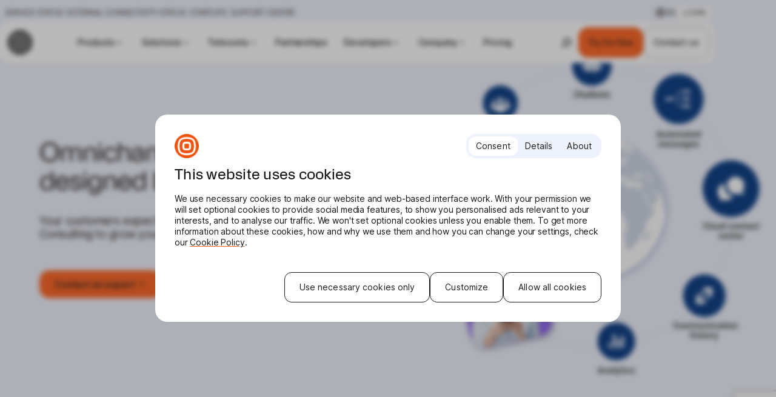

--- FILE ---
content_type: text/html; charset=UTF-8
request_url: https://www.infobip.com/customer-experience-consulting
body_size: 58699
content:
<!DOCTYPE html>
<html lang="en-US">
<head>
	<meta charset="utf-8" />

<!-- Responsive -->
<meta content="width=device-width, initial-scale=1.0" name="viewport">

<!-- Remove IE's ability to use compatibility mode -->
<meta http-equiv="X-UA-Compatible" content="IE=edge" />

<!-- Disable phone formatting on Safari -->
<meta name="format-detection" content="telephone=no">

<!-- Speed up fetching of external assets -->
<link rel="dns-prefetch" href="//fonts.googleapis.com">
<link rel="dns-prefetch" href="//ajax.googleapis.com">
<link rel="dns-prefetch" href="//www.google-analytics.com">

<!-- Windows (Phone) Meta -->

<!-- Apple -->

<meta name="apple-mobile-web-app-capable" content="yes">


<script>
	let INFOBIP_DATA = {"wpRestNonce":"c0f799fc4e","analytics":{"contentGrouping":{"contentType":"(not set)","contentSubType":"hub","intent":"(not set)","product":"(not set)","solution":"(not set)","industry":"(not set)"},"contentMeta":{"author":"Ivan Soldo","publishDate":"2023-02-06","republishDate":""},"siteMeta":{"domain":"www.infobip.com","language":"en"}},"apiBase":"https:\/\/www.infobip.com\/wp-json","searchPostType":"any","environment":"production","cookiebotBlockedByConsentWarning":{"buttonLabel":"Accept and show","message":"This content is blocked due to your cookie preferences.<br \/><br \/><b>%COOKIE_NAMES%<\/b> cookies need to be enabled to view the content."},"ibAuthEndpoint":"https:\/\/api.infobip.com\/settings\/1\/endpoint.json","ibAuthHelperEnabled":true,"ibAuthDebug":"off","ibAuthState":"loggedOut","geolocation":{"cf":"US"}}; window.INFOBIP_DATA = {"wpRestNonce":"c0f799fc4e","analytics":{"contentGrouping":{"contentType":"(not set)","contentSubType":"hub","intent":"(not set)","product":"(not set)","solution":"(not set)","industry":"(not set)"},"contentMeta":{"author":"Ivan Soldo","publishDate":"2023-02-06","republishDate":""},"siteMeta":{"domain":"www.infobip.com","language":"en"}},"apiBase":"https:\/\/www.infobip.com\/wp-json","searchPostType":"any","environment":"production","cookiebotBlockedByConsentWarning":{"buttonLabel":"Accept and show","message":"This content is blocked due to your cookie preferences.<br \/><br \/><b>%COOKIE_NAMES%<\/b> cookies need to be enabled to view the content."},"ibAuthEndpoint":"https:\/\/api.infobip.com\/settings\/1\/endpoint.json","ibAuthHelperEnabled":true,"ibAuthDebug":"off","ibAuthState":"loggedOut","geolocation":{"cf":"US"}};</script>
<script id="ibGtmScriptTargetAbove"></script>

<!-- ABTasty -->
<script type="text/javascript" src="https://try.abtasty.com/e393be2c18ed5b9de992e65c6d94850a.js"></script><style>
@font-face {font-family: InterVariable;font-style: normal;font-weight: 100 900;font-display: swap;src: url('/wp-content/plugins/infobip/public/InterVariableL.woff2') format('woff2');unicode-range: U+0000-00FF, U+0131, U+0152-0153, U+02BB-02BC, U+02C6, U+02DA, U+02DC, U+0304, U+0308, U+0329, U+2000-206F, U+2074, U+20AC, U+2122, U+2191, U+2193, U+2212, U+2215, U+FEFF, U+FFFD;}
@font-face {font-family: InterVariable;font-style: normal;font-weight: 100 900;font-display: swap;src: url('/wp-content/plugins/infobip/public/InterVariableLE.woff2') format('woff2');unicode-range: U+0100-02AF, U+0304, U+0308, U+0329, U+1E00-1E9F, U+1EF2-1EFF, U+2020, U+20A0-20AB, U+20AD-20CF, U+2113, U+2C60-2C7F, U+A720-A7FF;}
@font-face {font-family: InterVariable;font-style: normal;font-weight: 100 900;font-display: swap;src: url('/wp-content/plugins/infobip/public/InterVariableC.woff2') format('woff2');unicode-range: U+0301, U+0400-045F, U+0490-0491, U+04B0-04B1, U+2116;}
@font-face {font-family: InterVariable;font-style: normal;font-weight: 100 900;font-display: swap;src: url('/wp-content/plugins/infobip/public/InterVariableCE.woff2') format('woff2');unicode-range: U+0460-052F, U+1C80-1C88, U+20B4, U+2DE0-2DFF, U+A640-A69F, U+FE2E-FE2F;}

@font-face {font-family: JetBrainsMono;font-style: normal;font-weight: 400;font-display: swap;src: url('/wp-content/plugins/infobip/public/JetBrainsMonoL.woff2') format('woff2');unicode-range: U+0000-00FF, U+0131, U+0152-0153, U+02BB-02BC, U+02C6, U+02DA, U+02DC, U+0304, U+0308, U+0329, U+2000-206F, U+2074, U+20AC, U+2122, U+2191, U+2193, U+2212, U+2215, U+FEFF, U+FFFD;}
@font-face {font-family: JetBrainsMono;font-style: normal;font-weight: 400;font-display: swap;src: url('/wp-content/plugins/infobip/public/JetBrainsMonoLE.woff2') format('woff2');unicode-range: U+0100-02AF, U+0304, U+0308, U+0329, U+1E00-1E9F, U+1EF2-1EFF, U+2020, U+20A0-20AB, U+20AD-20CF, U+2113, U+2C60-2C7F, U+A720-A7FF;}
@font-face {font-family: JetBrainsMono;font-style: normal;font-weight: 400;font-display: swap;src: url('/wp-content/plugins/infobip/public/JetBrainsMonoC.woff2') format('woff2');unicode-range: U+0301, U+0400-045F, U+0490-0491, U+04B0-04B1, U+2116;}
@font-face {font-family: JetBrainsMono;font-style: normal;font-weight: 400;font-display: swap;src: url('/wp-content/plugins/infobip/public/JetBrainsMonoCE.woff2') format('woff2');unicode-range: U+0460-052F, U+1C80-1C88, U+20B4, U+2DE0-2DFF, U+A640-A69F, U+FE2E-FE2F;}
</style><style id='esCssVariables-global'>:root {--global-custom-blocks-name: eightshift-block;
--global-main-content-width: 12;
--global-max-cols: 12;
--global-secondary-font: KMRApparat;
--global-base-font: InterVariable;
--global-code-font: JetBrainsMono;
--global-header-size-mobile: 3.75rem;
--global-header-size-desktop: 5.25rem;
--global-top-bar-size: 2.375rem;
--global-sub-page-nav-size: 4rem;
--global-z-index-header: 100;
--global-z-index-header-modal: 101;
--global-z-index-header-modal-item: 102;
--global-z-index-top-bar: 103;
--global-z-index-subpage-nav: 99;
--global-z-index-drawer: 99;
--global-z-index-overlay: 98;
--global-breakpoints-mobile: 480;
--global-breakpoints-tablet: 960;
--global-breakpoints-desktop: 1440;
--global-breakpoints-large: 1920;
--global-grid-gutter: 2vw;
--global-grid-side-padding: 8.33vw;
--global-section-spacing-min: -300;
--global-section-spacing-max: 300;
--global-section-spacing-step: 10;
--global-section-in-spacing-min: 0;
--global-section-in-spacing-max: 300;
--global-section-in-spacing-step: 10;
--global-colors-black: #0C1B2C;
--global-colors-black-values: 12 27 44;
--global-colors-grey-blue-darker: #5E6C82;
--global-colors-grey-blue-darker-values: 94 108 130;
--global-colors-grey-blue-mid: #8A98AD;
--global-colors-grey-blue-mid-values: 138 152 173;
--global-colors-white: #FFFFFF;
--global-colors-white-values: 255 255 255;
--global-colors-white-opacity-50: #ffffff80;
--global-colors-white-opacity-50-values: 0 0 0;
--global-colors-orange: #FC6423;
--global-colors-orange-values: 252 100 35;
--global-colors-orange-dark: #D1521C;
--global-colors-orange-dark-values: 209 82 28;
--global-colors-grey-light: #D9D8D7;
--global-colors-grey-light-values: 217 216 215;
--global-colors-blue-super-light: #F8F9FD;
--global-colors-blue-super-light-values: 248 249 253;
--global-colors-blue-light: #EEF2FC;
--global-colors-blue-light-values: 238 242 252;
--global-colors-blue-dark: #222E42;
--global-colors-blue-dark-values: 34 46 66;
--global-colors-blue-darker: #14283E;
--global-colors-blue-darker-values: 20 40 62;
--global-colors-blue-mid: #C6D1F2;
--global-colors-blue-mid-values: 198 209 242;
--global-colors-blue-strong: #0142A6;
--global-colors-blue-strong-values: 1 66 166;
--global-colors-blue: #3980EA;
--global-colors-blue-values: 57 128 234;
--global-colors-purple: #9670C2;
--global-colors-purple-values: 150 112 194;
--global-colors-green: #6DCFA7;
--global-colors-green-values: 109 207 167;
--global-colors-orange-opacity-50: #fc642380;
--global-colors-orange-opacity-50-values: 0 0 0;
--global-colors-black-opacity-25: #0e032540;
--global-colors-black-opacity-25-values: 0 0 0;
--global-colors-black-opacity-70: #000000b3;
--global-colors-black-opacity-70-values: 0 0 0;
--global-colors-black-opacity-6: #0000000f;
--global-colors-black-opacity-6-values: 0 0 0;
--global-colors-blue-super-strong-opacity-60: #08133199;
--global-colors-blue-super-strong-opacity-60-values: 0 0 0;
--global-colors-blue-super-strong-opacity-70: #081331b3;
--global-colors-blue-super-strong-opacity-70-values: 0 0 0;
--global-colors-blue-neutral-02: #14283E;
--global-colors-blue-neutral-02-values: 20 40 62;
--global-colors-startups-blue: #78ADFC;
--global-colors-startups-blue-values: 120 173 252;
--global-colors-startups-green: #C3FFE7;
--global-colors-startups-green-values: 195 255 231;
}</style><meta name='robots' content='index, follow, max-image-preview:large, max-snippet:-1, max-video-preview:-1' />
	<style>img:is([sizes="auto" i], [sizes^="auto," i]) { contain-intrinsic-size: 3000px 1500px }</style>
	<link rel="alternate" hreflang="en" href="https://www.infobip.com/customer-experience-consulting" />
<link rel="alternate" hreflang="fr" href="https://www.infobip.com/fr/conseil-en-experience-client" />
<link rel="alternate" hreflang="ko" href="https://www.infobip.com/ko/customer-experience-consulting" />
<link rel="alternate" hreflang="ar" href="https://www.infobip.com/ar/consultoria-experiencia-do-cliente" />
<link rel="alternate" hreflang="bs" href="https://www.infobip.com/bs/consultoria-de-la-experiencia-del-cliente" />
<link rel="alternate" hreflang="x-default" href="https://www.infobip.com/customer-experience-consulting" />

	<!-- This site is optimized with the Yoast SEO Premium plugin v26.6 (Yoast SEO v26.7) - https://yoast.com/wordpress/plugins/seo/ -->
	<title>Omnichannel customer experiences designed by industry experts - Infobip</title>
	<meta name="description" content="Your customers expect the best experiences. Take advantageof our CX Consulting to grow your ROI." />
	<link rel="canonical" href="https://www.infobip.com/customer-experience-consulting" />
	<meta property="og:locale" content="en_US" />
	<meta property="og:type" content="article" />
	<meta property="og:title" content="Customer experience consulting" />
	<meta property="og:description" content="Your customers expect the best experiences. Take advantageof our CX Consulting to grow your ROI." />
	<meta property="og:url" content="https://www.infobip.com/customer-experience-consulting" />
	<meta property="og:site_name" content="Infobip" />
	<meta property="article:publisher" content="https://www.facebook.com/infobip" />
	<meta property="article:modified_time" content="2025-04-11T07:04:01+00:00" />
	<meta property="og:image" content="https://cdn-web.infobip.com/uploads/2023/02/CX-consulting-Thumbnails-16_9.png" />
	<meta property="og:image:width" content="712" />
	<meta property="og:image:height" content="401" />
	<meta property="og:image:type" content="image/png" />
	<meta name="twitter:card" content="summary_large_image" />
	<meta name="twitter:site" content="@Infobip" />
	<script type="application/ld+json" class="yoast-schema-graph">{"@context":"https://schema.org","@graph":[{"@type":"WebPage","@id":"https://www.infobip.com/customer-experience-consulting","url":"https://www.infobip.com/customer-experience-consulting","name":"Omnichannel customer experiences designed by industry experts - Infobip","isPartOf":{"@id":"https://www.infobip.com/#website"},"primaryImageOfPage":{"@id":"https://www.infobip.com/customer-experience-consulting#primaryimage"},"image":{"@id":"https://www.infobip.com/customer-experience-consulting#primaryimage"},"thumbnailUrl":"https://cdn-web.infobip.com/uploads/2023/02/CX-consulting-Thumbnails-16_9.png","datePublished":"2023-02-06T21:16:29+00:00","dateModified":"2025-04-11T07:04:01+00:00","description":"Your customers expect the best experiences. Take advantageof our CX Consulting to grow your ROI.","breadcrumb":{"@id":"https://www.infobip.com/customer-experience-consulting#breadcrumb"},"inLanguage":"en-US","potentialAction":[{"@type":"ReadAction","target":["https://www.infobip.com/customer-experience-consulting"]}]},{"@type":"ImageObject","inLanguage":"en-US","@id":"https://www.infobip.com/customer-experience-consulting#primaryimage","url":"https://cdn-web.infobip.com/uploads/2023/02/CX-consulting-Thumbnails-16_9.png","contentUrl":"https://cdn-web.infobip.com/uploads/2023/02/CX-consulting-Thumbnails-16_9.png","width":712,"height":401},{"@type":"BreadcrumbList","@id":"https://www.infobip.com/customer-experience-consulting#breadcrumb","itemListElement":[{"@type":"ListItem","position":1,"name":"Home","item":"https://www.infobip.com/"},{"@type":"ListItem","position":2,"name":"Customer experience consulting"}]},{"@type":"WebSite","@id":"https://www.infobip.com/#website","url":"https://www.infobip.com/","name":"Infobip","description":"","publisher":{"@id":"https://www.infobip.com/#organization"},"potentialAction":[{"@type":"SearchAction","target":{"@type":"EntryPoint","urlTemplate":"https://www.infobip.com/?s={search_term_string}"},"query-input":{"@type":"PropertyValueSpecification","valueRequired":true,"valueName":"search_term_string"}}],"inLanguage":"en-US"},{"@type":"Organization","@id":"https://www.infobip.com/#organization","name":"Infobip","url":"https://www.infobip.com/","logo":{"@type":"ImageObject","inLanguage":"en-US","@id":"https://www.infobip.com/#/schema/logo/image/","url":"https://cdn-web.infobip.com/uploads/2024/12/infobip-logo-vertical-black.svg","contentUrl":"https://cdn-web.infobip.com/uploads/2024/12/infobip-logo-vertical-black.svg","width":1,"height":1,"caption":"Infobip"},"image":{"@id":"https://www.infobip.com/#/schema/logo/image/"},"sameAs":["https://www.facebook.com/infobip","https://x.com/Infobip","https://www.linkedin.com/company/infobip","https://www.instagram.com/infobip","https://www.youtube.com/channel/UCUPSTy53VecI5GIir3J3ZbQ/featured","https://en.wikipedia.org/wiki/Infobip"],"description":"Infobip is the leading platform for conversational customer experiences. We use our expertise to partner with businesses and push the possibilities of communication."}]}</script>
	<!-- / Yoast SEO Premium plugin. -->


<link rel='dns-prefetch' href='//www.google.com' />
<link rel='dns-prefetch' href='//cdn-web.infobip.com' />
<link rel='stylesheet' id='Infobip-block-style-css' href='https://www.infobip.com/wp-content/plugins/infobip/public/applicationBlocks-9d0ec31be2b87649271e.css?ver=1.0.3' media='all' />
<link rel='stylesheet' id='infobip2024-block-style-css' href='https://www.infobip.com/wp-content/themes/infobip2024/public/applicationBlocks-7f5b1438a0d9e59958ca.css?ver=21249139861.1' media='all' />
<style id='global-styles-inline-css'>
:root{--wp--preset--aspect-ratio--square: 1;--wp--preset--aspect-ratio--4-3: 4/3;--wp--preset--aspect-ratio--3-4: 3/4;--wp--preset--aspect-ratio--3-2: 3/2;--wp--preset--aspect-ratio--2-3: 2/3;--wp--preset--aspect-ratio--16-9: 16/9;--wp--preset--aspect-ratio--9-16: 9/16;--wp--preset--color--black: #0C1B2C;--wp--preset--color--cyan-bluish-gray: #abb8c3;--wp--preset--color--white: #FFFFFF;--wp--preset--color--pale-pink: #f78da7;--wp--preset--color--vivid-red: #cf2e2e;--wp--preset--color--luminous-vivid-orange: #ff6900;--wp--preset--color--luminous-vivid-amber: #fcb900;--wp--preset--color--light-green-cyan: #7bdcb5;--wp--preset--color--vivid-green-cyan: #00d084;--wp--preset--color--pale-cyan-blue: #8ed1fc;--wp--preset--color--vivid-cyan-blue: #0693e3;--wp--preset--color--vivid-purple: #9b51e0;--wp--preset--color--grey-blue-darker: #5E6C82;--wp--preset--color--grey-blue-mid: #8A98AD;--wp--preset--color--white-opacity-50: #ffffff80;--wp--preset--color--orange: #FC6423;--wp--preset--color--orange-dark: #D1521C;--wp--preset--color--grey-light: #D9D8D7;--wp--preset--color--blue-super-light: #F8F9FD;--wp--preset--color--blue-light: #EEF2FC;--wp--preset--color--blue-dark: #222E42;--wp--preset--color--blue-darker: #14283E;--wp--preset--color--blue-mid: #C6D1F2;--wp--preset--color--blue-strong: #0142A6;--wp--preset--color--blue: #3980EA;--wp--preset--color--purple: #9670C2;--wp--preset--color--green: #6DCFA7;--wp--preset--color--orange-opacity-50: #fc642380;--wp--preset--color--black-opacity-25: #0e032540;--wp--preset--color--black-opacity-70: #000000b3;--wp--preset--color--black-opacity-6: #0000000f;--wp--preset--color--blue-super-strong-opacity-60: #08133199;--wp--preset--color--blue-super-strong-opacity-70: #081331b3;--wp--preset--color--blue-neutral-02: #14283E;--wp--preset--color--startups-blue: #78ADFC;--wp--preset--color--startups-green: #C3FFE7;--wp--preset--gradient--vivid-cyan-blue-to-vivid-purple: linear-gradient(135deg,rgba(6,147,227,1) 0%,rgb(155,81,224) 100%);--wp--preset--gradient--light-green-cyan-to-vivid-green-cyan: linear-gradient(135deg,rgb(122,220,180) 0%,rgb(0,208,130) 100%);--wp--preset--gradient--luminous-vivid-amber-to-luminous-vivid-orange: linear-gradient(135deg,rgba(252,185,0,1) 0%,rgba(255,105,0,1) 100%);--wp--preset--gradient--luminous-vivid-orange-to-vivid-red: linear-gradient(135deg,rgba(255,105,0,1) 0%,rgb(207,46,46) 100%);--wp--preset--gradient--very-light-gray-to-cyan-bluish-gray: linear-gradient(135deg,rgb(238,238,238) 0%,rgb(169,184,195) 100%);--wp--preset--gradient--cool-to-warm-spectrum: linear-gradient(135deg,rgb(74,234,220) 0%,rgb(151,120,209) 20%,rgb(207,42,186) 40%,rgb(238,44,130) 60%,rgb(251,105,98) 80%,rgb(254,248,76) 100%);--wp--preset--gradient--blush-light-purple: linear-gradient(135deg,rgb(255,206,236) 0%,rgb(152,150,240) 100%);--wp--preset--gradient--blush-bordeaux: linear-gradient(135deg,rgb(254,205,165) 0%,rgb(254,45,45) 50%,rgb(107,0,62) 100%);--wp--preset--gradient--luminous-dusk: linear-gradient(135deg,rgb(255,203,112) 0%,rgb(199,81,192) 50%,rgb(65,88,208) 100%);--wp--preset--gradient--pale-ocean: linear-gradient(135deg,rgb(255,245,203) 0%,rgb(182,227,212) 50%,rgb(51,167,181) 100%);--wp--preset--gradient--electric-grass: linear-gradient(135deg,rgb(202,248,128) 0%,rgb(113,206,126) 100%);--wp--preset--gradient--midnight: linear-gradient(135deg,rgb(2,3,129) 0%,rgb(40,116,252) 100%);--wp--preset--font-size--small: 13px;--wp--preset--font-size--medium: 20px;--wp--preset--font-size--large: 36px;--wp--preset--font-size--x-large: 42px;--wp--preset--spacing--20: 0.44rem;--wp--preset--spacing--30: 0.67rem;--wp--preset--spacing--40: 1rem;--wp--preset--spacing--50: 1.5rem;--wp--preset--spacing--60: 2.25rem;--wp--preset--spacing--70: 3.38rem;--wp--preset--spacing--80: 5.06rem;--wp--preset--shadow--natural: 6px 6px 9px rgba(0, 0, 0, 0.2);--wp--preset--shadow--deep: 12px 12px 50px rgba(0, 0, 0, 0.4);--wp--preset--shadow--sharp: 6px 6px 0px rgba(0, 0, 0, 0.2);--wp--preset--shadow--outlined: 6px 6px 0px -3px rgba(255, 255, 255, 1), 6px 6px rgba(0, 0, 0, 1);--wp--preset--shadow--crisp: 6px 6px 0px rgba(0, 0, 0, 1);}:where(.is-layout-flex){gap: 0.5em;}:where(.is-layout-grid){gap: 0.5em;}body .is-layout-flex{display: flex;}.is-layout-flex{flex-wrap: wrap;align-items: center;}.is-layout-flex > :is(*, div){margin: 0;}body .is-layout-grid{display: grid;}.is-layout-grid > :is(*, div){margin: 0;}:where(.wp-block-columns.is-layout-flex){gap: 2em;}:where(.wp-block-columns.is-layout-grid){gap: 2em;}:where(.wp-block-post-template.is-layout-flex){gap: 1.25em;}:where(.wp-block-post-template.is-layout-grid){gap: 1.25em;}.has-black-color{color: var(--wp--preset--color--black) !important;}.has-cyan-bluish-gray-color{color: var(--wp--preset--color--cyan-bluish-gray) !important;}.has-white-color{color: var(--wp--preset--color--white) !important;}.has-pale-pink-color{color: var(--wp--preset--color--pale-pink) !important;}.has-vivid-red-color{color: var(--wp--preset--color--vivid-red) !important;}.has-luminous-vivid-orange-color{color: var(--wp--preset--color--luminous-vivid-orange) !important;}.has-luminous-vivid-amber-color{color: var(--wp--preset--color--luminous-vivid-amber) !important;}.has-light-green-cyan-color{color: var(--wp--preset--color--light-green-cyan) !important;}.has-vivid-green-cyan-color{color: var(--wp--preset--color--vivid-green-cyan) !important;}.has-pale-cyan-blue-color{color: var(--wp--preset--color--pale-cyan-blue) !important;}.has-vivid-cyan-blue-color{color: var(--wp--preset--color--vivid-cyan-blue) !important;}.has-vivid-purple-color{color: var(--wp--preset--color--vivid-purple) !important;}.has-black-background-color{background-color: var(--wp--preset--color--black) !important;}.has-cyan-bluish-gray-background-color{background-color: var(--wp--preset--color--cyan-bluish-gray) !important;}.has-white-background-color{background-color: var(--wp--preset--color--white) !important;}.has-pale-pink-background-color{background-color: var(--wp--preset--color--pale-pink) !important;}.has-vivid-red-background-color{background-color: var(--wp--preset--color--vivid-red) !important;}.has-luminous-vivid-orange-background-color{background-color: var(--wp--preset--color--luminous-vivid-orange) !important;}.has-luminous-vivid-amber-background-color{background-color: var(--wp--preset--color--luminous-vivid-amber) !important;}.has-light-green-cyan-background-color{background-color: var(--wp--preset--color--light-green-cyan) !important;}.has-vivid-green-cyan-background-color{background-color: var(--wp--preset--color--vivid-green-cyan) !important;}.has-pale-cyan-blue-background-color{background-color: var(--wp--preset--color--pale-cyan-blue) !important;}.has-vivid-cyan-blue-background-color{background-color: var(--wp--preset--color--vivid-cyan-blue) !important;}.has-vivid-purple-background-color{background-color: var(--wp--preset--color--vivid-purple) !important;}.has-black-border-color{border-color: var(--wp--preset--color--black) !important;}.has-cyan-bluish-gray-border-color{border-color: var(--wp--preset--color--cyan-bluish-gray) !important;}.has-white-border-color{border-color: var(--wp--preset--color--white) !important;}.has-pale-pink-border-color{border-color: var(--wp--preset--color--pale-pink) !important;}.has-vivid-red-border-color{border-color: var(--wp--preset--color--vivid-red) !important;}.has-luminous-vivid-orange-border-color{border-color: var(--wp--preset--color--luminous-vivid-orange) !important;}.has-luminous-vivid-amber-border-color{border-color: var(--wp--preset--color--luminous-vivid-amber) !important;}.has-light-green-cyan-border-color{border-color: var(--wp--preset--color--light-green-cyan) !important;}.has-vivid-green-cyan-border-color{border-color: var(--wp--preset--color--vivid-green-cyan) !important;}.has-pale-cyan-blue-border-color{border-color: var(--wp--preset--color--pale-cyan-blue) !important;}.has-vivid-cyan-blue-border-color{border-color: var(--wp--preset--color--vivid-cyan-blue) !important;}.has-vivid-purple-border-color{border-color: var(--wp--preset--color--vivid-purple) !important;}.has-vivid-cyan-blue-to-vivid-purple-gradient-background{background: var(--wp--preset--gradient--vivid-cyan-blue-to-vivid-purple) !important;}.has-light-green-cyan-to-vivid-green-cyan-gradient-background{background: var(--wp--preset--gradient--light-green-cyan-to-vivid-green-cyan) !important;}.has-luminous-vivid-amber-to-luminous-vivid-orange-gradient-background{background: var(--wp--preset--gradient--luminous-vivid-amber-to-luminous-vivid-orange) !important;}.has-luminous-vivid-orange-to-vivid-red-gradient-background{background: var(--wp--preset--gradient--luminous-vivid-orange-to-vivid-red) !important;}.has-very-light-gray-to-cyan-bluish-gray-gradient-background{background: var(--wp--preset--gradient--very-light-gray-to-cyan-bluish-gray) !important;}.has-cool-to-warm-spectrum-gradient-background{background: var(--wp--preset--gradient--cool-to-warm-spectrum) !important;}.has-blush-light-purple-gradient-background{background: var(--wp--preset--gradient--blush-light-purple) !important;}.has-blush-bordeaux-gradient-background{background: var(--wp--preset--gradient--blush-bordeaux) !important;}.has-luminous-dusk-gradient-background{background: var(--wp--preset--gradient--luminous-dusk) !important;}.has-pale-ocean-gradient-background{background: var(--wp--preset--gradient--pale-ocean) !important;}.has-electric-grass-gradient-background{background: var(--wp--preset--gradient--electric-grass) !important;}.has-midnight-gradient-background{background: var(--wp--preset--gradient--midnight) !important;}.has-small-font-size{font-size: var(--wp--preset--font-size--small) !important;}.has-medium-font-size{font-size: var(--wp--preset--font-size--medium) !important;}.has-large-font-size{font-size: var(--wp--preset--font-size--large) !important;}.has-x-large-font-size{font-size: var(--wp--preset--font-size--x-large) !important;}
:where(.wp-block-post-template.is-layout-flex){gap: 1.25em;}:where(.wp-block-post-template.is-layout-grid){gap: 1.25em;}
:where(.wp-block-columns.is-layout-flex){gap: 2em;}:where(.wp-block-columns.is-layout-grid){gap: 2em;}
:root :where(.wp-block-pullquote){font-size: 1.5em;line-height: 1.6;}
</style>
<link rel='stylesheet' id='infobip2024-theme-styles-css' href='https://www.infobip.com/wp-content/themes/infobip2024/public/application-90a07162c9f14683a428.css?ver=21249139861.1' media='all' />
<link rel='stylesheet' id='eightshift-forms-block-frontend-mandatory-style-css' href='https://www.infobip.com/wp-content/plugins/eightshift-forms/public/applicationBlocksFrontendMandatory-d69e882e6dfd7aef6cbc.css?ver=8.12.0' media='all' />
<link rel='stylesheet' id='eightshift-forms-addon-computed-fields-block-frontend-style-css' href='https://www.infobip.com/wp-content/plugins/eightshift-forms-addon-computed-fields/public/applicationBlocksFrontend-b2ce5c2b036d3a220e12.css?ver=3.0.1' media='all' />
<link rel='stylesheet' id='eightshift-forms-addon-computed-fields-theme-styles-css' href='https://www.infobip.com/wp-content/plugins/eightshift-forms-addon-computed-fields/public/applicationBlocksFrontend-b2ce5c2b036d3a220e12.css?ver=3.0.1' media='all' />
<link rel='stylesheet' id='Infobip-block-frontend-style-css' href='https://www.infobip.com/wp-content/plugins/infobip/public/applicationBlocksFrontend-97cac8024a8c4b98581e.css?ver=1.0.3' media='all' />
<link rel='stylesheet' id='infobip2024-block-frontend-style-css' href='https://www.infobip.com/wp-content/themes/infobip2024/public/applicationBlocksFrontend-defb01910809d85c6ecf.css?ver=21249139861.1' media='all' />
<meta name="sentry-trace" content="f647f100c30e405b98de567378479206-386567e961b2470f-1" />
<meta name="traceparent" content="" />
<meta name="baggage" content="sentry-trace_id=f647f100c30e405b98de567378479206,sentry-sample_rate=0.5,sentry-transaction=%2F%7Bpagename%7D,sentry-public_key=9ed1d713bd5321462d0a2a2c09361c3c,sentry-release=2.4.39,sentry-environment=production,sentry-sampled=true,sentry-sample_rand=0.380135" />
<script id="wpml-cookie-js-extra">
var wpml_cookies = {"wp-wpml_current_language":{"value":"en","expires":1,"path":"\/"}};
var wpml_cookies = {"wp-wpml_current_language":{"value":"en","expires":1,"path":"\/"}};
</script>
<script src="https://www.infobip.com/wp-content/plugins/sitepress-multilingual-cms/res/js/cookies/language-cookie.js?ver=4.6.15" id="wpml-cookie-js" defer data-wp-strategy="defer"></script>
<script src="https://www.infobip.com/wp-content/plugins/wp-sentry-integration/public/wp-sentry-browser.tracing.replay.min.js?ver=8.10.0" id="wp-sentry-browser-bundle-js"></script>
<script id="wp-sentry-browser-js-extra">
var wp_sentry = {"wpBrowserTracingOptions":{},"tracesSampleRate":"0.5","wpSessionReplayOptions":{},"replaysSessionSampleRate":"0","replaysOnErrorSampleRate":"1","environment":"production","release":"2.4.39","context":{"tags":{"wordpress":"6.8.3","language":"en-US"}},"dsn":"https:\/\/9ed1d713bd5321462d0a2a2c09361c3c@sentry.ib-host.com\/2"};
</script>
<script src="https://www.infobip.com/wp-content/plugins/wp-sentry-integration/public/wp-sentry-init.js?ver=8.10.0" id="wp-sentry-browser-js"></script>
<meta name="generator" content="WPML ver:4.6.15 stt:5,6,61,22,1,4,3,27,28,29,72,45,2,53;" />
<link rel="icon" href="https://cdn-web.infobip.com/uploads/2025/02/cropped-infobip-symbol-orange-32x32.png" sizes="32x32" />
<link rel="icon" href="https://cdn-web.infobip.com/uploads/2025/02/cropped-infobip-symbol-orange-192x192.png" sizes="192x192" />
<link rel="apple-touch-icon" href="https://cdn-web.infobip.com/uploads/2025/02/cropped-infobip-symbol-orange-180x180.png" />
<meta name="msapplication-TileImage" content="https://cdn-web.infobip.com/uploads/2025/02/cropped-infobip-symbol-orange-270x270.png" />
<!-- Google Tag Manager -->
<script>(function(w,d,s,l,i){w[l]=w[l]||[];w[l].push({'gtm.start':
new Date().getTime(),event:'gtm.js'});var f=d.querySelector('#ibGtmScriptTargetAbove'),
j=d.createElement(s),dl=l!='dataLayer'?'&l='+l:''; j.async=true;j.src=
'https://www.googletagmanager.com/gtm.js?id='+i+dl;f.parentNode.insertBefore(j,f);
})(window,document,'script','dataLayer', 'GTM-T8FQHG7');</script>
<!-- End Google Tag Manager --><meta
  http-equiv="Content-Security-Policy"
  content="default-src * &#039;self&#039; data: blob: &#039;unsafe-inline&#039; &#039;unsafe-eval&#039;; script-src &#039;self&#039; &#039;unsafe-inline&#039; &#039;unsafe-eval&#039; * try.abtasty.com *.abtasty.com; style-src &#039;self&#039; &#039;unsafe-inline&#039; &#039;unsafe-eval&#039; try.abtasty.com *.abtasty.com; img-src &#039;self&#039; data: blob: * editor-assets.abtasty.com *.abtasty.com; connect-src &#039;self&#039; *.abtasty.com *; font-src &#039;self&#039; blob: data: *; frame-src transistor.fm e.transistor.fm share.transistor.fm * &#039;self&#039;;" /></head>
<body class="wp-singular page-template-default page page-id-69878 wp-theme-infobip2024 bg-off-white ">

<div
	class="cookiebot-dialogue js-cookiebot-dialogue"
	data-eu-countries="[&quot;BE&quot;,&quot;EL&quot;,&quot;LT&quot;,&quot;PT&quot;,&quot;BG&quot;,&quot;ES&quot;,&quot;LU&quot;,&quot;RO&quot;,&quot;CZ&quot;,&quot;FR&quot;,&quot;HU&quot;,&quot;SI&quot;,&quot;DK&quot;,&quot;HR&quot;,&quot;MT&quot;,&quot;SK&quot;,&quot;DE&quot;,&quot;IT&quot;,&quot;NL&quot;,&quot;FI&quot;,&quot;EE&quot;,&quot;CY&quot;,&quot;AT&quot;,&quot;SE&quot;,&quot;IE&quot;,&quot;LV&quot;,&quot;PL&quot;]"
>
	<script
		id="Cookiebot"
		src="https://consent.cookiebot.com/uc.js"
		data-cbid="8bf9e413-70ff-4872-b70c-2019bcbb16c1"
		data-blockingmode="auto"
		type="text/javascript"
	></script>
</div><!-- Google Tag Manager (noscript) -->
<noscript><iframe src="https://www.googletagmanager.com/ns.html?id=GTM-T8FQHG7"
height="0" width="0" style="display:none;visibility:hidden"></iframe></noscript>
<!-- End Google Tag Manager (noscript) -->
	<header class="layout-base overflow-hidden">
		<div class="hidden wrap:block fixed top-4 wp-logged-in:top-40 left-0 right-0 z-[190] wrap:max-w-[92vw] wrap:mx-auto ultrawide:max-w-[100rem] select-none fixed left-0 right-0 mx-auto top-4 content-[&#039;&#039;] h-32 has-[~_.ib-2024-nav]:h-80 bg-off-white/90 dark-green:bg-dark-green-800/70 dark-pink:bg-dark-pink-600/50 dark-blue:bg-dark-blue-800/50 dark-black:bg-grey-800/50 backdrop-blur-md dark:backdrop-blur-xl dark:backdrop-brightness-75 max-w-[92vw] -z-10 rounded-10 has-[~_.ib-2024-nav]:rounded-t-16 has-[~_.ib-2024-nav]:rounded-b-none"></div>

<div class="ib-2024-top-bar wp-admin-bar-offset hidden wrap:flex items-center justify-between gap-20 py-4 px-[0.3125rem] has-[~_.ib-2024-nav]:px-12 w-full fixed top-4 wp-logged-in:top-40 left-0 right-0 z-[201] wrap:max-w-[92vw] wrap:mx-auto ultrawide:max-w-[100rem] font-b3 isolate text-black dark:text-white js-block-top-bar">
	<div class="flex items-center gap-20">
					<a
				href="https://status.infobip.com/"
				class="hover:underline p-2 transition rounded-4 border border-transparent focus:outline-none focus-visible:border-orange-900 focus-visible:ring focus-visible:ring-orange-900/40 dark-green:focus-visible:border-bright-green-300 dark-green:focus-visible:ring-bright-green-300/40 dark-pink:focus-visible:border-bright-pink-300 dark-pink:focus-visible:ring-bright-pink-300/40 dark-blue:focus-visible:border-bright-blue-600 dark-blue:focus-visible:ring-bright-blue-600/40"
				data-menu="top-service-status"
							>
				Service status			</a>
					<a
				href="https://external-connectivity-status.infobip.com/"
				class="hover:underline p-2 transition rounded-4 border border-transparent focus:outline-none focus-visible:border-orange-900 focus-visible:ring focus-visible:ring-orange-900/40 dark-green:focus-visible:border-bright-green-300 dark-green:focus-visible:ring-bright-green-300/40 dark-pink:focus-visible:border-bright-pink-300 dark-pink:focus-visible:ring-bright-pink-300/40 dark-blue:focus-visible:border-bright-blue-600 dark-blue:focus-visible:ring-bright-blue-600/40"
				data-menu="top-external-connectivity-status"
							>
				External connectivity status			</a>
					<a
				href="https://startups.infobip.com"
				class="hover:underline p-2 transition rounded-4 border border-transparent focus:outline-none focus-visible:border-orange-900 focus-visible:ring focus-visible:ring-orange-900/40 dark-green:focus-visible:border-bright-green-300 dark-green:focus-visible:ring-bright-green-300/40 dark-pink:focus-visible:border-bright-pink-300 dark-pink:focus-visible:ring-bright-pink-300/40 dark-blue:focus-visible:border-bright-blue-600 dark-blue:focus-visible:ring-bright-blue-600/40"
				data-menu="top-startups"
							>
				Startups			</a>
					<a
				href="https://support.infobip.com/"
				class="hover:underline p-2 transition rounded-4 border border-transparent focus:outline-none focus-visible:border-orange-900 focus-visible:ring focus-visible:ring-orange-900/40 dark-green:focus-visible:border-bright-green-300 dark-green:focus-visible:ring-bright-green-300/40 dark-pink:focus-visible:border-bright-pink-300 dark-pink:focus-visible:ring-bright-pink-300/40 dark-blue:focus-visible:border-bright-blue-600 dark-blue:focus-visible:ring-bright-blue-600/40"
				data-menu="top-support-center"
							>
				Support center			</a>
			</div>

	<div class="flex items-center gap-16">
		<div>
	<button class="flex items-center transition focus:outline-none focus-visible:border-orange-900 focus-visible:ring focus-visible:ring-orange-900/40 dark-green:focus-visible:border-bright-green-300 dark-green:focus-visible:ring-bright-green-300/40 dark-pink:focus-visible:border-bright-pink-300 dark-pink:focus-visible:ring-bright-pink-300/40 dark-blue:focus-visible:border-bright-blue-600 dark-blue:focus-visible:ring-bright-blue-600/40 gap-4 uppercase font-b3 p-2 rounded-4 border border-transparent js-language-picker">
		<svg aria-hidden='true' xmlns='http://www.w3.org/2000/svg' width='18' height='19' viewBox='0 0 18 19' fill='none'><path d='M9 2a7.506 7.506 0 0 0-7.5 7.5C1.5 13.638 4.862 17 9 17a7.504 7.504 0 0 0 7.498-7.464.36.36 0 0 0 0-.074V9.46C16.476 5.341 13.124 2 9 2Zm-.375.79v3.235a11.654 11.654 0 0 1-2.536-.349c.137-.374.293-.72.465-1.033C7.132 3.594 7.86 2.95 8.625 2.79Zm.75 0c.765.16 1.493.804 2.07 1.853.173.312.329.66.466 1.033-.774.199-1.631.322-2.536.35V2.79Zm-2.687.365a5.95 5.95 0 0 0-.79 1.126 8.393 8.393 0 0 0-.53 1.18 7.711 7.711 0 0 1-1.225-.533c-.025-.013-.049-.028-.073-.042a6.746 6.746 0 0 1 2.618-1.73m4.624 0a6.746 6.746 0 0 1 2.618 1.73l-.073.043c-.365.2-.777.38-1.225.533a8.332 8.332 0 0 0-.53-1.181 5.952 5.952 0 0 0-.79-1.126ZM3.582 5.47c.066.04.131.078.2.116.41.226.865.424 1.356.591a12.237 12.237 0 0 0-.431 2.948H2.26A6.718 6.718 0 0 1 3.583 5.47Zm10.835 0a6.72 6.72 0 0 1 1.322 3.655h-2.448a12.275 12.275 0 0 0-.43-2.947 8.48 8.48 0 0 0 1.358-.592c.068-.038.133-.077.198-.116Zm-8.558.922c.85.222 1.783.354 2.766.381v2.352H5.457c.03-.982.172-1.908.402-2.733m6.283 0c.229.825.371 1.751.4 2.733H9.376V6.773c.983-.027 1.917-.16 2.767-.38ZM2.26 9.875h2.446c.029 1.054.18 2.05.43 2.947a8.62 8.62 0 0 0-1.356.592 7.378 7.378 0 0 0-.198.116A6.719 6.719 0 0 1 2.26 9.875Zm3.196 0h3.168v2.349c-.984.027-1.917.16-2.767.382a11.538 11.538 0 0 1-.4-2.731Zm3.918 0h3.168a11.58 11.58 0 0 1-.401 2.731 12.348 12.348 0 0 0-2.767-.382V9.875Zm3.916 0h2.448a6.72 6.72 0 0 1-1.322 3.655 5.415 5.415 0 0 0-.198-.116 8.522 8.522 0 0 0-1.357-.592c.25-.897.4-1.893.429-2.947Zm-4.666 3.1v3.234c-.765-.16-1.493-.803-2.07-1.852a7.516 7.516 0 0 1-.466-1.033 11.687 11.687 0 0 1 2.536-.35Zm.75 0c.905.027 1.762.15 2.536.349a7.53 7.53 0 0 1-.465 1.033c-.578 1.049-1.306 1.693-2.071 1.853v-3.235Zm3.257.563c.448.153.86.332 1.225.534l.073.041a6.746 6.746 0 0 1-2.618 1.732c.293-.324.558-.704.79-1.126.2-.361.377-.758.53-1.181Zm-7.264 0c.153.423.33.82.53 1.181.232.422.497.803.79 1.126a6.747 6.747 0 0 1-2.618-1.732l.073-.042c.365-.2.777-.38 1.225-.533Z' fill='currentColor'/></svg>		<span class="sr-only">Site language: </span>
		en	</button>
</div>

<template class="js-language-picker-dropdown">
	<ul class="bg-light-blue-150 text-black rounded-16 p-12 space-y-4">
					<li>
				<a
					href="https://www.infobip.com/customer-experience-consulting"
					class="hover:underline p-2 transition rounded-4 border border-transparent focus:outline-none focus-visible:border-orange-900 focus-visible:ring focus-visible:ring-orange-900/40 dark-green:focus-visible:border-bright-green-300 dark-green:focus-visible:ring-bright-green-300/40 dark-pink:focus-visible:border-bright-pink-300 dark-pink:focus-visible:ring-bright-pink-300/40 dark-blue:focus-visible:border-bright-blue-600 dark-blue:focus-visible:ring-bright-blue-600/40"
				>
					English				</a>
			</li>
					<li>
				<a
					href="https://www.infobip.com/es"
					class="hover:underline p-2 transition rounded-4 border border-transparent focus:outline-none focus-visible:border-orange-900 focus-visible:ring focus-visible:ring-orange-900/40 dark-green:focus-visible:border-bright-green-300 dark-green:focus-visible:ring-bright-green-300/40 dark-pink:focus-visible:border-bright-pink-300 dark-pink:focus-visible:ring-bright-pink-300/40 dark-blue:focus-visible:border-bright-blue-600 dark-blue:focus-visible:ring-bright-blue-600/40"
				>
					Spanish				</a>
			</li>
					<li>
				<a
					href="https://www.infobip.com/ar/consultoria-experiencia-do-cliente"
					class="hover:underline p-2 transition rounded-4 border border-transparent focus:outline-none focus-visible:border-orange-900 focus-visible:ring focus-visible:ring-orange-900/40 dark-green:focus-visible:border-bright-green-300 dark-green:focus-visible:ring-bright-green-300/40 dark-pink:focus-visible:border-bright-pink-300 dark-pink:focus-visible:ring-bright-pink-300/40 dark-blue:focus-visible:border-bright-blue-600 dark-blue:focus-visible:ring-bright-blue-600/40"
				>
					Arabic				</a>
			</li>
					<li>
				<a
					href="https://www.infobip.com/it"
					class="hover:underline p-2 transition rounded-4 border border-transparent focus:outline-none focus-visible:border-orange-900 focus-visible:ring focus-visible:ring-orange-900/40 dark-green:focus-visible:border-bright-green-300 dark-green:focus-visible:ring-bright-green-300/40 dark-pink:focus-visible:border-bright-pink-300 dark-pink:focus-visible:ring-bright-pink-300/40 dark-blue:focus-visible:border-bright-blue-600 dark-blue:focus-visible:ring-bright-blue-600/40"
				>
					Italian				</a>
			</li>
					<li>
				<a
					href="https://www.nttcpaas.com/?link=ja"
					class="hover:underline p-2 transition rounded-4 border border-transparent focus:outline-none focus-visible:border-orange-900 focus-visible:ring focus-visible:ring-orange-900/40 dark-green:focus-visible:border-bright-green-300 dark-green:focus-visible:ring-bright-green-300/40 dark-pink:focus-visible:border-bright-pink-300 dark-pink:focus-visible:ring-bright-pink-300/40 dark-blue:focus-visible:border-bright-blue-600 dark-blue:focus-visible:ring-bright-blue-600/40"
				>
					Japanese				</a>
			</li>
					<li>
				<a
					href="https://www.infobip.com/ko/customer-experience-consulting"
					class="hover:underline p-2 transition rounded-4 border border-transparent focus:outline-none focus-visible:border-orange-900 focus-visible:ring focus-visible:ring-orange-900/40 dark-green:focus-visible:border-bright-green-300 dark-green:focus-visible:ring-bright-green-300/40 dark-pink:focus-visible:border-bright-pink-300 dark-pink:focus-visible:ring-bright-pink-300/40 dark-blue:focus-visible:border-bright-blue-600 dark-blue:focus-visible:ring-bright-blue-600/40"
				>
					Korean				</a>
			</li>
					<li>
				<a
					href="https://www.infobip.com/pt"
					class="hover:underline p-2 transition rounded-4 border border-transparent focus:outline-none focus-visible:border-orange-900 focus-visible:ring focus-visible:ring-orange-900/40 dark-green:focus-visible:border-bright-green-300 dark-green:focus-visible:ring-bright-green-300/40 dark-pink:focus-visible:border-bright-pink-300 dark-pink:focus-visible:ring-bright-pink-300/40 dark-blue:focus-visible:border-bright-blue-600 dark-blue:focus-visible:ring-bright-blue-600/40"
				>
					Portuguese				</a>
			</li>
			</ul>
</template>			<a
				href="/docs/logout"
				class="px-8 rounded-8 bg-white dark-green:bg-dark-green-700 dark-pink:bg-dark-pink-700 dark-blue:bg-dark-blue-750 dark-black:bg-grey-700 text-black dark:text-white transition border border-transparent focus:outline-none focus-visible:border-orange-900 focus-visible:ring focus-visible:ring-orange-900/40 dark-green:focus-visible:border-bright-green-300 dark-green:focus-visible:ring-bright-green-300/40 dark-pink:focus-visible:border-bright-pink-300 dark-pink:focus-visible:ring-bright-pink-300/40 dark-blue:focus-visible:border-bright-blue-600 dark-blue:focus-visible:ring-bright-blue-600/40 group min-w-32 [&amp;:not([hidden])]:flex items-center justify-center h-[1.375rem] js-block-top-bar-portal-logout !normal-case"
				aria-label="Logout"
									hidden
							>
				<span class="js-block-top-bar-portal-username">
					<svg class="size-em text-orange-900 animate-spin duration-1000" width="10" height="10" viewBox="0 0 10 10" fill="none" xmlns="http://www.w3.org/2000/svg">
						<path
														d="M5 9.5V8.5M0.5 5H1.5M8.18367 8.18367L7.47656 7.47656M1.81633 8.18367L2.52344 7.47656M5 1.5V0.5M8.5 5H9.5M2.51961 2.51961L1.8125 1.8125M7.48039 2.51961L8.1875 1.8125M5 9V8.11111M1 5H1.88889M7.82993 7.82993L7.20139 7.20139M2.17007 7.82993L2.79861 7.20139M5 1.88889V1M8.11111 5H9M2.79521 2.79521L2.16667 2.16667M7.20479 2.79521L7.83333 2.16667"
							stroke="currentColor"
							stroke-linecap="round"
						/>
					</svg>
				</span>
			</a>
			<a
				href="https://portal.infobip.com/login"
				class="px-8 rounded-8 bg-white dark-green:bg-dark-green-700 dark-pink:bg-dark-pink-700 dark-blue:bg-dark-blue-750 dark-black:bg-grey-700 text-black dark:text-white transition border border-transparent focus:outline-none focus-visible:border-orange-900 focus-visible:ring focus-visible:ring-orange-900/40 dark-green:focus-visible:border-bright-green-300 dark-green:focus-visible:ring-bright-green-300/40 dark-pink:focus-visible:border-bright-pink-300 dark-pink:focus-visible:ring-bright-pink-300/40 dark-blue:focus-visible:border-bright-blue-600 dark-blue:focus-visible:ring-bright-blue-600/40 group min-w-32 [&amp;:not([hidden])]:flex items-center justify-center h-[1.375rem] js-block-top-bar-portal-login"
								aria-label="Login"
			>
				Login			</a>
			</div>
</div><nav
	class="ib-2024-nav wp-admin-bar-offset grid grid-cols-[minmax(0,_1fr)_auto_auto] wrap:grid-cols-[auto,_minmax(0,_1fr),_auto] items-center gap-8 wrap:gap-16 ~sm/wrap:~px-16/8 ~sm/wrap:~py-12/8 w-full wrap:!col-start-3 wrap:rounded-16 bg-off-white dark-green:bg-dark-green-800 dark-pink:bg-dark-pink-700 dark-blue:bg-dark-blue-800 dark-black:bg-grey-800 wrap:bg-white dark:text-white fixed top-0 wrap:top-[2.25rem] wp-logged-in:top-[2.875rem] sm:wp-logged-in:top-[2rem] wrap:wp-logged-in:top-72 left-0 right-0 z-[200] wrap:max-w-[92vw] wrap:mx-auto ultrawide:max-w-[100rem] peer js-block-site-navigation"
	aria-label="Main navigation"
>
	<a
		class="col-start-1 w-fit lg:min-w-[8.5rem] rounded-8 border border-transparent p-4 transition focus:outline-none focus-visible:border-orange-900 focus-visible:ring focus-visible:ring-orange-900/40 dark-green:focus-visible:border-bright-green-300 dark-green:focus-visible:ring-bright-green-300/40 dark-pink:focus-visible:border-bright-pink-300 dark-pink:focus-visible:ring-bright-pink-300/40 dark-blue:focus-visible:border-bright-blue-600 dark-blue:focus-visible:ring-bright-blue-600/40"
		href="https://www.infobip.com"
	>
		<img
			src="https://cdn-web.infobip.com/uploads/2023/01/logo-horiz-black.svg"
			alt=""
			class="h-40 object-cover object-left wrap:w-40 lg:w-full dark:invert"
		>
	</a>

	<div class="hidden wrap:flex items-center col-start-2 justify-self-center ~md/lg:~gap-x-2/6 *:text-nowrap max-w-full js-block-site-navigation-top-links">
						<div>
					<button
						class="text-14 leading-100 -tracking-1 py-8 ~md/lg:~px-8/16 rounded-12 transition font-medium aria-[current]:bg-light-blue-300 hover:bg-off-white dark-green:hover:bg-dark-green-600 dark-pink:hover:bg-dark-pink-600 dark-blue:hover:bg-dark-blue-750/50 dark-black:hover:bg-grey-700 flex items-center border border-transparent focus:outline-none focus-visible:border-orange-900 focus-visible:ring focus-visible:ring-orange-900/40 dark-green:focus-visible:border-bright-green-300 dark-green:focus-visible:ring-bright-green-300/40 dark-pink:focus-visible:border-bright-pink-300 dark-pink:focus-visible:ring-bright-pink-300/40 dark-blue:focus-visible:border-bright-blue-600 dark-blue:focus-visible:ring-bright-blue-600/40 aria-expanded:bg-light-blue-300 aria-expanded:dark-green:bg-dark-green-900 aria-expanded:dark-pink:bg-dark-pink-900 aria-expanded:dark-blue:bg-dark-blue-900 aria-expanded:dark-black:bg-black aria-expanded:hover:bg-light-blue-300 aria-expanded:hover:dark-green:bg-dark-green-900 aria-expanded:hover:dark-pink:bg-dark-pink-900 aria-expanded:hover:dark-blue:bg-dark-blue-900 aria-expanded:hover:dark-black:bg-black [&amp;[aria-expanded=true]&gt;svg]:-scale-y-100 [&amp;[aria-expanded=true]&gt;svg]:translate-y-px [&amp;&gt;svg]:transition js-block-site-navigation-desktop-dropdown-trigger"
						data-for="link-es-210-0"
						data-menu="main-products"
					>
						Products
						<svg xmlns="http://www.w3.org/2000/svg" width="16" height="16" viewBox="0 0 16 16" fill="none">
							<path d="M10.5 7.25 8 9.75l-2.5-2.5" stroke="currentColor" stroke-width="1.2" stroke-linecap="round" stroke-linejoin="round" fill="none"/>
						</svg>
					</button>
				</div>
								<div>
					<button
						class="text-14 leading-100 -tracking-1 py-8 ~md/lg:~px-8/16 rounded-12 transition font-medium aria-[current]:bg-light-blue-300 hover:bg-off-white dark-green:hover:bg-dark-green-600 dark-pink:hover:bg-dark-pink-600 dark-blue:hover:bg-dark-blue-750/50 dark-black:hover:bg-grey-700 flex items-center border border-transparent focus:outline-none focus-visible:border-orange-900 focus-visible:ring focus-visible:ring-orange-900/40 dark-green:focus-visible:border-bright-green-300 dark-green:focus-visible:ring-bright-green-300/40 dark-pink:focus-visible:border-bright-pink-300 dark-pink:focus-visible:ring-bright-pink-300/40 dark-blue:focus-visible:border-bright-blue-600 dark-blue:focus-visible:ring-bright-blue-600/40 aria-expanded:bg-light-blue-300 aria-expanded:dark-green:bg-dark-green-900 aria-expanded:dark-pink:bg-dark-pink-900 aria-expanded:dark-blue:bg-dark-blue-900 aria-expanded:dark-black:bg-black aria-expanded:hover:bg-light-blue-300 aria-expanded:hover:dark-green:bg-dark-green-900 aria-expanded:hover:dark-pink:bg-dark-pink-900 aria-expanded:hover:dark-blue:bg-dark-blue-900 aria-expanded:hover:dark-black:bg-black [&amp;[aria-expanded=true]&gt;svg]:-scale-y-100 [&amp;[aria-expanded=true]&gt;svg]:translate-y-px [&amp;&gt;svg]:transition js-block-site-navigation-desktop-dropdown-trigger"
						data-for="link-es-210-1"
						data-menu="main-solutions"
					>
						Solutions
						<svg xmlns="http://www.w3.org/2000/svg" width="16" height="16" viewBox="0 0 16 16" fill="none">
							<path d="M10.5 7.25 8 9.75l-2.5-2.5" stroke="currentColor" stroke-width="1.2" stroke-linecap="round" stroke-linejoin="round" fill="none"/>
						</svg>
					</button>
				</div>
								<div>
					<button
						class="text-14 leading-100 -tracking-1 py-8 ~md/lg:~px-8/16 rounded-12 transition font-medium aria-[current]:bg-light-blue-300 hover:bg-off-white dark-green:hover:bg-dark-green-600 dark-pink:hover:bg-dark-pink-600 dark-blue:hover:bg-dark-blue-750/50 dark-black:hover:bg-grey-700 flex items-center border border-transparent focus:outline-none focus-visible:border-orange-900 focus-visible:ring focus-visible:ring-orange-900/40 dark-green:focus-visible:border-bright-green-300 dark-green:focus-visible:ring-bright-green-300/40 dark-pink:focus-visible:border-bright-pink-300 dark-pink:focus-visible:ring-bright-pink-300/40 dark-blue:focus-visible:border-bright-blue-600 dark-blue:focus-visible:ring-bright-blue-600/40 aria-expanded:bg-light-blue-300 aria-expanded:dark-green:bg-dark-green-900 aria-expanded:dark-pink:bg-dark-pink-900 aria-expanded:dark-blue:bg-dark-blue-900 aria-expanded:dark-black:bg-black aria-expanded:hover:bg-light-blue-300 aria-expanded:hover:dark-green:bg-dark-green-900 aria-expanded:hover:dark-pink:bg-dark-pink-900 aria-expanded:hover:dark-blue:bg-dark-blue-900 aria-expanded:hover:dark-black:bg-black [&amp;[aria-expanded=true]&gt;svg]:-scale-y-100 [&amp;[aria-expanded=true]&gt;svg]:translate-y-px [&amp;&gt;svg]:transition js-block-site-navigation-desktop-dropdown-trigger"
						data-for="link-es-210-2"
						data-menu="main-telecoms"
					>
						Telecoms
						<svg xmlns="http://www.w3.org/2000/svg" width="16" height="16" viewBox="0 0 16 16" fill="none">
							<path d="M10.5 7.25 8 9.75l-2.5-2.5" stroke="currentColor" stroke-width="1.2" stroke-linecap="round" stroke-linejoin="round" fill="none"/>
						</svg>
					</button>
				</div>
								<a
					href="https://partners.infobip.com/"
					class="text-14 leading-100 -tracking-1 py-8 ~md/lg:~px-8/16 rounded-12 transition font-medium aria-[current]:bg-light-blue-300 hover:bg-off-white dark-green:hover:bg-dark-green-600 dark-pink:hover:bg-dark-pink-600 dark-blue:hover:bg-dark-blue-750/50 dark-black:hover:bg-grey-700 flex items-center border border-transparent focus:outline-none focus-visible:border-orange-900 focus-visible:ring focus-visible:ring-orange-900/40 dark-green:focus-visible:border-bright-green-300 dark-green:focus-visible:ring-bright-green-300/40 dark-pink:focus-visible:border-bright-pink-300 dark-pink:focus-visible:ring-bright-pink-300/40 dark-blue:focus-visible:border-bright-blue-600 dark-blue:focus-visible:ring-bright-blue-600/40 aria-expanded:bg-light-blue-300 aria-expanded:dark-green:bg-dark-green-900 aria-expanded:dark-pink:bg-dark-pink-900 aria-expanded:dark-blue:bg-dark-blue-900 aria-expanded:dark-black:bg-black aria-expanded:hover:bg-light-blue-300 aria-expanded:hover:dark-green:bg-dark-green-900 aria-expanded:hover:dark-pink:bg-dark-pink-900 aria-expanded:hover:dark-blue:bg-dark-blue-900 aria-expanded:hover:dark-black:bg-black [&amp;[aria-expanded=true]&gt;svg]:-scale-y-100 [&amp;[aria-expanded=true]&gt;svg]:translate-y-px [&amp;&gt;svg]:transition"
					data-menu="main-partnerships"
											target="_blank"
						rel="noopener noreferrer"
									>
					Partnerships				</a>
								<div>
					<button
						class="text-14 leading-100 -tracking-1 py-8 ~md/lg:~px-8/16 rounded-12 transition font-medium aria-[current]:bg-light-blue-300 hover:bg-off-white dark-green:hover:bg-dark-green-600 dark-pink:hover:bg-dark-pink-600 dark-blue:hover:bg-dark-blue-750/50 dark-black:hover:bg-grey-700 flex items-center border border-transparent focus:outline-none focus-visible:border-orange-900 focus-visible:ring focus-visible:ring-orange-900/40 dark-green:focus-visible:border-bright-green-300 dark-green:focus-visible:ring-bright-green-300/40 dark-pink:focus-visible:border-bright-pink-300 dark-pink:focus-visible:ring-bright-pink-300/40 dark-blue:focus-visible:border-bright-blue-600 dark-blue:focus-visible:ring-bright-blue-600/40 aria-expanded:bg-light-blue-300 aria-expanded:dark-green:bg-dark-green-900 aria-expanded:dark-pink:bg-dark-pink-900 aria-expanded:dark-blue:bg-dark-blue-900 aria-expanded:dark-black:bg-black aria-expanded:hover:bg-light-blue-300 aria-expanded:hover:dark-green:bg-dark-green-900 aria-expanded:hover:dark-pink:bg-dark-pink-900 aria-expanded:hover:dark-blue:bg-dark-blue-900 aria-expanded:hover:dark-black:bg-black [&amp;[aria-expanded=true]&gt;svg]:-scale-y-100 [&amp;[aria-expanded=true]&gt;svg]:translate-y-px [&amp;&gt;svg]:transition js-block-site-navigation-desktop-dropdown-trigger"
						data-for="link-es-210-4"
						data-menu="main-developers"
					>
						Developers
						<svg xmlns="http://www.w3.org/2000/svg" width="16" height="16" viewBox="0 0 16 16" fill="none">
							<path d="M10.5 7.25 8 9.75l-2.5-2.5" stroke="currentColor" stroke-width="1.2" stroke-linecap="round" stroke-linejoin="round" fill="none"/>
						</svg>
					</button>
				</div>
								<div>
					<button
						class="text-14 leading-100 -tracking-1 py-8 ~md/lg:~px-8/16 rounded-12 transition font-medium aria-[current]:bg-light-blue-300 hover:bg-off-white dark-green:hover:bg-dark-green-600 dark-pink:hover:bg-dark-pink-600 dark-blue:hover:bg-dark-blue-750/50 dark-black:hover:bg-grey-700 flex items-center border border-transparent focus:outline-none focus-visible:border-orange-900 focus-visible:ring focus-visible:ring-orange-900/40 dark-green:focus-visible:border-bright-green-300 dark-green:focus-visible:ring-bright-green-300/40 dark-pink:focus-visible:border-bright-pink-300 dark-pink:focus-visible:ring-bright-pink-300/40 dark-blue:focus-visible:border-bright-blue-600 dark-blue:focus-visible:ring-bright-blue-600/40 aria-expanded:bg-light-blue-300 aria-expanded:dark-green:bg-dark-green-900 aria-expanded:dark-pink:bg-dark-pink-900 aria-expanded:dark-blue:bg-dark-blue-900 aria-expanded:dark-black:bg-black aria-expanded:hover:bg-light-blue-300 aria-expanded:hover:dark-green:bg-dark-green-900 aria-expanded:hover:dark-pink:bg-dark-pink-900 aria-expanded:hover:dark-blue:bg-dark-blue-900 aria-expanded:hover:dark-black:bg-black [&amp;[aria-expanded=true]&gt;svg]:-scale-y-100 [&amp;[aria-expanded=true]&gt;svg]:translate-y-px [&amp;&gt;svg]:transition js-block-site-navigation-desktop-dropdown-trigger"
						data-for="link-es-210-5"
						data-menu="main-company"
					>
						Company
						<svg xmlns="http://www.w3.org/2000/svg" width="16" height="16" viewBox="0 0 16 16" fill="none">
							<path d="M10.5 7.25 8 9.75l-2.5-2.5" stroke="currentColor" stroke-width="1.2" stroke-linecap="round" stroke-linejoin="round" fill="none"/>
						</svg>
					</button>
				</div>
								<a
					href="/pricing"
					class="text-14 leading-100 -tracking-1 py-8 ~md/lg:~px-8/16 rounded-12 transition font-medium aria-[current]:bg-light-blue-300 hover:bg-off-white dark-green:hover:bg-dark-green-600 dark-pink:hover:bg-dark-pink-600 dark-blue:hover:bg-dark-blue-750/50 dark-black:hover:bg-grey-700 flex items-center border border-transparent focus:outline-none focus-visible:border-orange-900 focus-visible:ring focus-visible:ring-orange-900/40 dark-green:focus-visible:border-bright-green-300 dark-green:focus-visible:ring-bright-green-300/40 dark-pink:focus-visible:border-bright-pink-300 dark-pink:focus-visible:ring-bright-pink-300/40 dark-blue:focus-visible:border-bright-blue-600 dark-blue:focus-visible:ring-bright-blue-600/40 aria-expanded:bg-light-blue-300 aria-expanded:dark-green:bg-dark-green-900 aria-expanded:dark-pink:bg-dark-pink-900 aria-expanded:dark-blue:bg-dark-blue-900 aria-expanded:dark-black:bg-black aria-expanded:hover:bg-light-blue-300 aria-expanded:hover:dark-green:bg-dark-green-900 aria-expanded:hover:dark-pink:bg-dark-pink-900 aria-expanded:hover:dark-blue:bg-dark-blue-900 aria-expanded:hover:dark-black:bg-black [&amp;[aria-expanded=true]&gt;svg]:-scale-y-100 [&amp;[aria-expanded=true]&gt;svg]:translate-y-px [&amp;&gt;svg]:transition"
					data-menu="main-pricing"
									>
					Pricing				</a>
					</div>

	<div class="flex items-center gap-8 justify-self-end">
					<div>
				<button
					class="flex items-center justify-center *:size-18 p-8 rounded-12 transition *:transition-transform hover:*:scale-110 focus:outline-none focus-visible:border-orange-900 focus-visible:ring focus-visible:ring-orange-900/40 dark:text-white dark-green:focus-visible:border-bright-green-300 dark-green:focus-visible:ring-bright-green-300/40 dark-pink:focus-visible:border-bright-pink-300 dark-pink:focus-visible:ring-bright-pink-300/40 dark-blue:focus-visible:border-bright-blue-600 dark-blue:focus-visible:ring-bright-blue-600/40 js-block-site-navigation-search-trigger"
					aria-label="Search"
				>
					<svg xmlns='http://www.w3.org/2000/svg' width='24' height='24' viewBox='0 0 24 24' fill='none'><circle cx='13.3204' cy='11.5236' r='5.59163' stroke='currentColor' stroke-width='1.86388' fill='none'/><path stroke='currentColor' stroke-width='1.86388' d='M7.296 17.774 4.66 20.41' fill='none'/></svg>				</button>
			</div>
		
		<a	href="/signup"class="ib-button group transition duration-500 font-medium leading-none inline-flex items-center justify-center gap-8 focus:outline-none focus-visible:outline-auto disabled:opacity-50 [&amp;_svg]:size-20 ~xs/md:~rounded-12/16 ~xs/md:~p-12/16 bg-orange-900 hover:bg-orange-800 text-black focus-visible:border-orange-800 font-b2 contrast-more:text-black button hidden wrap:inline-flex">
			<span>Try for free</span>
	
</a><a	href="/contact"class="ib-button group transition duration-500 font-medium leading-none inline-flex items-center justify-center gap-8 focus:outline-none focus-visible:outline-auto disabled:opacity-50 [&amp;_svg]:size-20 ~xs/md:~rounded-12/16 ~xs/md:~p-12/16 bg-white dark-green:bg-dark-green-800 dark-pink:bg-dark-pink-700 dark-blue:bg-dark-blue-800 dark-black:bg-grey-800 text-black dark:text-white border border-grey-500 dark-green:border-bright-green-100/75 dark-pink:border-bright-pink-100/75 dark-blue:border-bright-blue-400/75 dark-black:border-grey-500/75 hover:border-black dark-green:hover:border-bright-green-300 dark-pink:hover:border-bright-pink-300 dark-blue:hover:border-bright-blue-600 dark-black:hover:border-orange-900 focus-visible:border-orange-900 dark-green:focus-visible:border-bright-green-300 dark-green:focus-visible:ring-bright-green-300/40 dark-pink:focus-visible:border-bright-pink-300 dark-blue:focus-visible:ring-bright-blue-600/40 font-b2 button hidden wrap:inline-flex">
			<span>Contact us</span>
	
</a>	</div>

	<button class="col-start-3 justify-self-end size-[2.25rem] p-4 flex wrap:hidden items-center justify-center text-grey-800 dark:text-white rounded-8 border border-transparent transition focus:outline-none focus-visible:border-orange-900 focus-visible:ring focus-visible:ring-orange-900/40 dark-green:focus-visible:border-bright-green-300 dark-green:focus-visible:ring-bright-green-300/40 dark-pink:focus-visible:border-bright-pink-300 dark-pink:focus-visible:ring-bright-pink-300/40 dark-blue:focus-visible:border-bright-blue-600 dark-blue:focus-visible:ring-bright-blue-600/40" data-micromodal-trigger="navbar-mobile-flyout">
		<svg xmlns="http://www.w3.org/2000/svg" width="16" height="16" viewBox="0 0 16 16" fill="none">
						<path d="M1.435 1A.435.435 0 0 0 1 1.435v.762c0 .24.195.435.435.435H14.57a.43.43 0 0 0 .43-.435v-.762A.43.43 0 0 0 14.57 1H1.435Zm0 12.266A.435.435 0 0 0 1 13.7v.761c0 .24.195.435.435.435H14.57a.43.43 0 0 0 .43-.435V13.7a.43.43 0 0 0-.43-.435H1.435Zm0-6.133A.435.435 0 0 0 1 7.568v.761c0 .24.195.436.435.436H14.57a.43.43 0 0 0 .43-.436v-.761a.43.43 0 0 0-.43-.435H1.435Z" fill="currentColor"/>
		</svg>
	</button>
</nav>

<div class="fixed hidden inset-0 z-[150] bg-black/20 dark:bg-black/40 transition-opacity opacity-0 wrap:peer-has-[[aria-expanded=true]]:block peer-has-[[aria-expanded=true]]:opacity-100"></div>

	<div class="hidden" id="link-es-210-0">
		<div class="grid auto-rows-auto gap-8 bg-light-blue-200 dark-green:bg-dark-green-900 dark-pink:bg-dark-pink-700 dark-blue:bg-dark-blue-800 dark-black:bg-grey-800 rounded-24 p-8 max-w-[92vw] ultrawide:max-w-[100rem] max-h-[83dvh] wp-logged-in:max-h-[78dvh] overflow-y-auto overscroll-y-contain pointer-events-auto grid-cols-4 w-3/4 mx-auto">
							<div class="bg-white dark-green:bg-dark-green-800 dark-pink:bg-dark-pink-800 dark-blue:bg-dark-blue-900/90 dark-black:bg-black/70 rounded-20 space-y-8 px-16 pt-24 pb-32 has-[&gt;_:only-child]:py-16 col-span-1 gap-x-12 columns-1 *:break-inside-avoid">
											<p class="section-title is-layout-a bg-orange-100 px-10 py-2 text-12 font-medium uppercase tracking-2 leading-150 w-fit rounded-4 dark-green:bg-bright-green-300 dark-pink:bg-bright-pink-300 dark-blue:bg-bright-blue-600 dark-black:bg-white/85 dark:text-black">
							Conversational modules						</p>
					
											<div class="group relative grid grid-cols-[auto_minmax(0,_1fr)] grid-rows-[repeat(4,_minmax(0,_min-content))] rounded-14 border border-transparent p-4 text-current transition has-[.item-label:focus-visible]:border-orange-900 [.is-dark_&amp;]:has-[.item-label:focus-visible]:border-bright-blue-600 dark-green:has-[.item-label:focus-visible]:border-bright-green-300 dark-pink:has-[.item-label:focus-visible]:border-bright-pink-300 dark-blue:has-[.item-label:focus-visible]:border-bright-blue-600 dark-black:has-[.item-label:focus-visible]:border-bright-blue-600 has-[.item-label:focus-visible]:ring has-[.item-label:focus-visible]:ring-orange-900/40 [.is-dark_&amp;]:has-[.item-label:focus-visible]:ring-bright-blue-600/40 dark-green:has-[.item-label:focus-visible]:ring-bright-green-300/40 dark-pink:has-[.item-label:focus-visible]:ring-bright-pink-300/40 dark-blue:has-[.item-label:focus-visible]:ring-bright-blue-600/40 dark-black:has-[.item-label:focus-visible]:ring-bright-blue-600/40">
															<svg class="size-24 mr-12 self-center col-start-1 row-span-3" aria-hidden="true" xmlns='http://www.w3.org/2000/svg' width='24' height='24' viewBox='0 0 24 24' fill='none'><path fill-rule='evenodd' clip-rule='evenodd' d='M12 9.64a.98.98 0 1 0 0 1.96.98.98 0 0 0 0-1.96Zm-1.78.98a1.78 1.78 0 1 1 3.56 0 1.78 1.78 0 0 1-3.56 0Z' fill='currentColor'/><path fill-rule='evenodd' clip-rule='evenodd' d='M8.8 4.32c0-.16.143-.32.32-.32h12.9c.26 0 .38.181.38.32v11.4c0 .62-.72.893-1.116.497l-2.1-2.1a1.16 1.16 0 0 0-.823-.357h-2.42V7.92c0-.64-.48-1.12-1.12-1.12H8.8V4.32ZM8 6.8V4.32c0-.559.459-1.12 1.12-1.12h12.9c.702 0 1.18.54 1.18 1.12v11.4c0 1.3-1.558 1.987-2.482 1.063l-2.1-2.1a.363.363 0 0 0-.257-.123h-2.42v4.94c0 1.3-1.56 1.987-2.483 1.063l-2.04-2.04a.4.4 0 0 1-.05-.06.093.093 0 0 0-.046-.041.434.434 0 0 0-.161-.022H1.92c-.64 0-1.12-.479-1.12-1.12V7.92c0-.64.479-1.12 1.12-1.12H8Zm7.14 7.76v4.94c0 .62-.72.893-1.116.497l-2.016-2.015c-.223-.305-.549-.382-.847-.382H1.92c-.2 0-.32-.12-.32-.32V7.92c0-.199.12-.32.32-.32H8v5.84c0 .641.479 1.12 1.12 1.12h6.02Zm0-.8H9.12c-.198 0-.32-.12-.32-.32V7.6h6.02c.2 0 .32.121.32.32v5.84Z' fill='currentColor'/></svg>							
							
															<p class="text-balance text-12 leading-150 col-start-2 row-start-1">
									Moments								</p>
							
															<div class="col-start-2 row-start-2 flex flex-wrap items-center gap-x-4 gap-y-2">
									<a																					href="/moments"
																				data-menu="main-products-customer-engagement-solution"
																				class="text-balance item-label focus:outline-none text-15 font-semibold leading-150 [&amp;:where(a):hover_&gt;_span:first-child]:text-hyperlink [.is-dark_&amp;:where(a):hover_&gt;_span:first-child]:text-bright-blue-600 [&amp;:where(a):hover_&gt;_span:first-child]:underline dark-green:[&amp;:where(a):hover_&gt;_span:first-child]:text-bright-green-300 dark-pink:[&amp;:where(a):hover_&gt;_span:first-child]:text-bright-pink-300 dark-blue:[&amp;:where(a):hover_&gt;_span:first-child]:text-bright-blue-600 dark-black:[&amp;:where(a):hover_&gt;_span:first-child]:text-bright-blue-600"
									>
										<span>Customer engagement solution</span>
									</a>

																	</div>
							
															<p class="text-balance col-start-2 row-start-3 text-12 leading-150">
																	</p>
							
															<ul class="link-container flex items-center flex-wrap gap-x-12 gap-y-px col-start-2 [&amp;:not(:has(:first-child))]:!hidden">
																	</ul>
													</div>
												<div class="group relative grid grid-cols-[auto_minmax(0,_1fr)] grid-rows-[repeat(4,_minmax(0,_min-content))] rounded-14 border border-transparent p-4 text-current transition has-[.item-label:focus-visible]:border-orange-900 [.is-dark_&amp;]:has-[.item-label:focus-visible]:border-bright-blue-600 dark-green:has-[.item-label:focus-visible]:border-bright-green-300 dark-pink:has-[.item-label:focus-visible]:border-bright-pink-300 dark-blue:has-[.item-label:focus-visible]:border-bright-blue-600 dark-black:has-[.item-label:focus-visible]:border-bright-blue-600 has-[.item-label:focus-visible]:ring has-[.item-label:focus-visible]:ring-orange-900/40 [.is-dark_&amp;]:has-[.item-label:focus-visible]:ring-bright-blue-600/40 dark-green:has-[.item-label:focus-visible]:ring-bright-green-300/40 dark-pink:has-[.item-label:focus-visible]:ring-bright-pink-300/40 dark-blue:has-[.item-label:focus-visible]:ring-bright-blue-600/40 dark-black:has-[.item-label:focus-visible]:ring-bright-blue-600/40">
															<svg class="size-24 mr-12 self-center col-start-1 row-span-3" aria-hidden="true" xmlns='http://www.w3.org/2000/svg' width='24' height='24' viewBox='0 0 24 24' fill='none'><path fill-rule='evenodd' clip-rule='evenodd' d='M2.76 3.2a.76.76 0 0 0-.53.23.76.76 0 0 0-.23.53v4.214l-.003.003-1.62 1.62a.885.885 0 0 0-.175.893c.095.26.34.51.697.51h3.5v7.22c0 .349.175.645.402.851a1.562 1.562 0 0 0 .898.389h13.8c.644 0 1.3-.486 1.3-1.18V6.78c0-.694-.656-1.18-1.3-1.18h-8.3V3.96a.76.76 0 0 0-.23-.53.76.76 0 0 0-.53-.23H2.76Zm8.44 3.2v4.04a.76.76 0 0 1-.23.53.76.76 0 0 1-.53.23H5.2v7.22c0 .071.035.165.138.26a.76.76 0 0 0 .389.18H19.5c.316 0 .5-.234.5-.38V6.78c0-.146-.184-.38-.5-.38h-8.3ZM10.4 4H2.8v4.22a.697.697 0 0 1-.232.517l-.006.006-1.599 1.599a.087.087 0 0 0-.014.058h9.45V4Z' fill='currentColor'/><path fill-rule='evenodd' clip-rule='evenodd' d='M6 5.6a.4.4 0 1 0 0 .8h2.4a.4.4 0 1 0 0-.8H6ZM8.4 14a.4.4 0 1 0 0 .8h4.8a.4.4 0 1 0 0-.8H8.4Z' fill='currentColor'/></svg>							
							
															<p class="text-balance text-12 leading-150 col-start-2 row-start-1">
									Conversations								</p>
							
															<div class="col-start-2 row-start-2 flex flex-wrap items-center gap-x-4 gap-y-2">
									<a																					href="/conversations"
																				data-menu="main-products-cloud-contact-center"
																				class="text-balance item-label focus:outline-none text-15 font-semibold leading-150 [&amp;:where(a):hover_&gt;_span:first-child]:text-hyperlink [.is-dark_&amp;:where(a):hover_&gt;_span:first-child]:text-bright-blue-600 [&amp;:where(a):hover_&gt;_span:first-child]:underline dark-green:[&amp;:where(a):hover_&gt;_span:first-child]:text-bright-green-300 dark-pink:[&amp;:where(a):hover_&gt;_span:first-child]:text-bright-pink-300 dark-blue:[&amp;:where(a):hover_&gt;_span:first-child]:text-bright-blue-600 dark-black:[&amp;:where(a):hover_&gt;_span:first-child]:text-bright-blue-600"
									>
										<span>Cloud contact center</span>
									</a>

																	</div>
							
															<p class="text-balance col-start-2 row-start-3 text-12 leading-150">
																	</p>
							
															<ul class="link-container flex items-center flex-wrap gap-x-12 gap-y-px col-start-2 [&amp;:not(:has(:first-child))]:!hidden">
																	</ul>
													</div>
												<div class="group relative grid grid-cols-[auto_minmax(0,_1fr)] grid-rows-[repeat(4,_minmax(0,_min-content))] rounded-14 border border-transparent p-4 text-current transition has-[.item-label:focus-visible]:border-orange-900 [.is-dark_&amp;]:has-[.item-label:focus-visible]:border-bright-blue-600 dark-green:has-[.item-label:focus-visible]:border-bright-green-300 dark-pink:has-[.item-label:focus-visible]:border-bright-pink-300 dark-blue:has-[.item-label:focus-visible]:border-bright-blue-600 dark-black:has-[.item-label:focus-visible]:border-bright-blue-600 has-[.item-label:focus-visible]:ring has-[.item-label:focus-visible]:ring-orange-900/40 [.is-dark_&amp;]:has-[.item-label:focus-visible]:ring-bright-blue-600/40 dark-green:has-[.item-label:focus-visible]:ring-bright-green-300/40 dark-pink:has-[.item-label:focus-visible]:ring-bright-pink-300/40 dark-blue:has-[.item-label:focus-visible]:ring-bright-blue-600/40 dark-black:has-[.item-label:focus-visible]:ring-bright-blue-600/40">
															<svg class="size-24 mr-12 self-center col-start-1 row-span-3" aria-hidden="true" xmlns='http://www.w3.org/2000/svg' width='24' height='24' viewBox='0 0 24 24' fill='none'><path fill-rule='evenodd' clip-rule='evenodd' d='M9.6 10.94a.4.4 0 0 0 0 .8h4.8a.4.4 0 0 0 0-.8H9.6Zm0 2.4a.4.4 0 0 0 0 .8h4.8a.4.4 0 0 0 0-.8H9.6Z' fill='currentColor'/><path fill-rule='evenodd' clip-rule='evenodd' d='M8.4.94a.8.8 0 1 0 0 1.6.8.8 0 0 0 0-1.6Zm-1.6.8a1.6 1.6 0 1 1 2.891.945l2.308 2.113 2.306-2.118a1.6 1.6 0 1 1 .624.513l-2.658 2.442a.4.4 0 0 1-.541 0L9.064 3.196A1.6 1.6 0 0 1 6.8 1.74ZM5.2 7.8c0-.451.373-.86.86-.86H18c.451 0 .86.373.86.86v9.52c-.05.467-.432.82-.86.82H6.06a.83.83 0 0 1-.86-.86V7.8Zm14.46 0V11h.74c.948 0 1.6.913 1.6 1.84v5.64a.4.4 0 0 1-.8 0v-5.64c0-.633-.428-1.04-.8-1.04h-.74v5.54c0 .012 0 .024-.002.036-.077.846-.771 1.564-1.658 1.564h-1.04v4.4a.4.4 0 0 1-.8 0v-4.4H7.84v4.4a.4.4 0 0 1-.8 0v-4.4h-.98a1.63 1.63 0 0 1-1.66-1.66v-5.42h-.74c-.395 0-.86.434-.86 1.04v5.64a.4.4 0 0 1-.8 0V12.9c0-.954.735-1.84 1.66-1.84h.74V7.8c0-.868.707-1.66 1.66-1.66H18c.868 0 1.66.707 1.66 1.66ZM14.8 1.74a.8.8 0 1 1 1.6 0 .8.8 0 0 1-1.6 0Z' fill='currentColor'/></svg>							
							
															<p class="text-balance text-12 leading-150 col-start-2 row-start-1">
									Answers								</p>
							
															<div class="col-start-2 row-start-2 flex flex-wrap items-center gap-x-4 gap-y-2">
									<a																					href="/answers"
																				data-menu="main-products-chatbot-building-platform"
																				class="text-balance item-label focus:outline-none text-15 font-semibold leading-150 [&amp;:where(a):hover_&gt;_span:first-child]:text-hyperlink [.is-dark_&amp;:where(a):hover_&gt;_span:first-child]:text-bright-blue-600 [&amp;:where(a):hover_&gt;_span:first-child]:underline dark-green:[&amp;:where(a):hover_&gt;_span:first-child]:text-bright-green-300 dark-pink:[&amp;:where(a):hover_&gt;_span:first-child]:text-bright-pink-300 dark-blue:[&amp;:where(a):hover_&gt;_span:first-child]:text-bright-blue-600 dark-black:[&amp;:where(a):hover_&gt;_span:first-child]:text-bright-blue-600"
									>
										<span>Chatbot building platform</span>
									</a>

																	</div>
							
															<p class="text-balance col-start-2 row-start-3 text-12 leading-150">
																	</p>
							
															<ul class="link-container flex items-center flex-wrap gap-x-12 gap-y-px col-start-2 [&amp;:not(:has(:first-child))]:!hidden">
																	</ul>
													</div>
												<div class="group relative grid grid-cols-[auto_minmax(0,_1fr)] grid-rows-[repeat(4,_minmax(0,_min-content))] rounded-14 border border-transparent p-4 text-current transition has-[.item-label:focus-visible]:border-orange-900 [.is-dark_&amp;]:has-[.item-label:focus-visible]:border-bright-blue-600 dark-green:has-[.item-label:focus-visible]:border-bright-green-300 dark-pink:has-[.item-label:focus-visible]:border-bright-pink-300 dark-blue:has-[.item-label:focus-visible]:border-bright-blue-600 dark-black:has-[.item-label:focus-visible]:border-bright-blue-600 has-[.item-label:focus-visible]:ring has-[.item-label:focus-visible]:ring-orange-900/40 [.is-dark_&amp;]:has-[.item-label:focus-visible]:ring-bright-blue-600/40 dark-green:has-[.item-label:focus-visible]:ring-bright-green-300/40 dark-pink:has-[.item-label:focus-visible]:ring-bright-pink-300/40 dark-blue:has-[.item-label:focus-visible]:ring-bright-blue-600/40 dark-black:has-[.item-label:focus-visible]:ring-bright-blue-600/40">
															<svg class="size-24 mr-12 self-center col-start-1 row-span-3" aria-hidden="true" xmlns='http://www.w3.org/2000/svg' width='24' height='24' viewBox='0 0 24 24' fill='none'><path fill-rule='evenodd' clip-rule='evenodd' d='M2.8 8.43c0-1.108.89-2 1.98-2 1.09 0 1.98.892 1.98 2s-.89 2-1.98 2a1.99 1.99 0 0 1-1.98-2Zm1.98-2.8A2.79 2.79 0 0 0 2 8.43c0 .899.421 1.7 1.077 2.214a3.486 3.486 0 0 0-2.284 3.28v4.886a.82.82 0 0 0 .82.82h2a.4.4 0 0 0 0-.8h-2a.02.02 0 0 1-.014-.006.02.02 0 0 1-.006-.014v-4.887a2.687 2.687 0 0 1 2.65-2.693H4.8a2.79 2.79 0 0 0 2.759-2.8 2.79 2.79 0 0 0-2.78-2.8Zm-.538 5.6h.003-.005.002Zm12.998-2.8c0-1.108.89-2 1.98-2 1.09 0 1.98.892 1.98 2s-.89 2-1.98 2a1.99 1.99 0 0 1-1.98-2Zm1.98-2.8a2.79 2.79 0 0 0-2.78 2.8 2.79 2.79 0 0 0 2.758 2.8h.558a2.687 2.687 0 0 1 2.65 2.692v4.888a.02.02 0 0 1-.006.014l-.002.002h-.001l-.003.002a.02.02 0 0 1-.008.002h-2a.4.4 0 0 0 0 .8h2a.82.82 0 0 0 .82-.82v-4.886a3.487 3.487 0 0 0-2.284-3.28A2.804 2.804 0 0 0 22 8.43a2.79 2.79 0 0 0-2.78-2.8Z' fill='currentColor'/><path fill-rule='evenodd' clip-rule='evenodd' d='M8.714 7.197a3.2 3.2 0 1 1 6.4 0 3.2 3.2 0 0 1-6.4 0Zm3.2-4a4 4 0 0 0-2.226 7.323 5.2 5.2 0 0 0-4.086 5.08v5.64c0 .42.34.759.759.759h11.28a.76.76 0 0 0 .759-.759V15.6a5.2 5.2 0 0 0-4.22-5.107 4 4 0 0 0-2.266-7.296ZM6.4 15.6a4.4 4.4 0 0 1 4.4-4.401h2.4a4.401 4.401 0 0 1 4.402 4.401v5.601H6.4V15.6Z' fill='currentColor'/></svg>							
							
															<p class="text-balance text-12 leading-150 col-start-2 row-start-1">
									People								</p>
							
															<div class="col-start-2 row-start-2 flex flex-wrap items-center gap-x-4 gap-y-2">
									<a																					href="/people"
																				data-menu="main-products-customer-data-platform"
																				class="text-balance item-label focus:outline-none text-15 font-semibold leading-150 [&amp;:where(a):hover_&gt;_span:first-child]:text-hyperlink [.is-dark_&amp;:where(a):hover_&gt;_span:first-child]:text-bright-blue-600 [&amp;:where(a):hover_&gt;_span:first-child]:underline dark-green:[&amp;:where(a):hover_&gt;_span:first-child]:text-bright-green-300 dark-pink:[&amp;:where(a):hover_&gt;_span:first-child]:text-bright-pink-300 dark-blue:[&amp;:where(a):hover_&gt;_span:first-child]:text-bright-blue-600 dark-black:[&amp;:where(a):hover_&gt;_span:first-child]:text-bright-blue-600"
									>
										<span>Customer data platform</span>
									</a>

																	</div>
							
															<p class="text-balance col-start-2 row-start-3 text-12 leading-150">
																	</p>
							
															<ul class="link-container flex items-center flex-wrap gap-x-12 gap-y-px col-start-2 [&amp;:not(:has(:first-child))]:!hidden">
																	</ul>
													</div>
												<div class="group relative grid grid-cols-[auto_minmax(0,_1fr)] grid-rows-[repeat(4,_minmax(0,_min-content))] rounded-14 border border-transparent p-4 text-current transition has-[.item-label:focus-visible]:border-orange-900 [.is-dark_&amp;]:has-[.item-label:focus-visible]:border-bright-blue-600 dark-green:has-[.item-label:focus-visible]:border-bright-green-300 dark-pink:has-[.item-label:focus-visible]:border-bright-pink-300 dark-blue:has-[.item-label:focus-visible]:border-bright-blue-600 dark-black:has-[.item-label:focus-visible]:border-bright-blue-600 has-[.item-label:focus-visible]:ring has-[.item-label:focus-visible]:ring-orange-900/40 [.is-dark_&amp;]:has-[.item-label:focus-visible]:ring-bright-blue-600/40 dark-green:has-[.item-label:focus-visible]:ring-bright-green-300/40 dark-pink:has-[.item-label:focus-visible]:ring-bright-pink-300/40 dark-blue:has-[.item-label:focus-visible]:ring-bright-blue-600/40 dark-black:has-[.item-label:focus-visible]:ring-bright-blue-600/40">
															<svg class="size-24 mr-12 self-center col-start-1 row-span-3" aria-hidden="true" xmlns='http://www.w3.org/2000/svg' width='24' height='24' viewBox='0 0 24 24' fill='none'><path d='M11.998 7.7c.96 0 1.9.13 2.64.36l.1.03c.52.17.74.35.81.42.4.4.81 1.81.81 3.48 0 1.07-.16 2.1-.43 2.79 0 0-.04.1-.05.12-.15.36-.29.53-.34.58-.4.4-1.83.81-3.55.81-.97 0-1.89-.13-2.6-.35-.03-.01-.07-.03-.11-.04-.55-.19-.79-.38-.83-.42-.4-.4-.81-1.81-.81-3.49 0-1.03.16-2.06.42-2.77l.05-.14c.15-.37.29-.54.34-.58.4-.4 1.84-.81 3.55-.81m0-.69c-1.78 0-3.44.42-4.04 1.01-.18.18-.35.46-.49.82-.03.07-.06.15-.06.15-.3.79-.47 1.89-.47 3.02 0 1.76.42 3.39 1.02 3.99.08.07.39.34 1.12.59.03 0 .05.02.05.02.78.26 1.77.4 2.86.4 1.78 0 3.45-.42 4.04-1.02.18-.18.35-.46.49-.81.01-.04.04-.1.04-.1.31-.8.49-1.92.49-3.08 0-1.75-.42-3.39-1.02-3.98-.22-.22-.6-.43-1.1-.59-.03 0-.05-.01-.06-.02-.8-.26-1.82-.4-2.88-.4h.01Z' fill='currentColor'/><path d='M8.923 2.77c-.13.12-.25.24-.37.36-.89.89-3.79 4.17-3.79 8.87 0 .34.01.67.04.99-1.35-1.48-2.07-2.95-2.07-3.65 0-.77.88-2.46 2.52-4.11 1.38-1.39 2.8-2.23 3.68-2.47m.42-.76c-1.11 0-3 1.13-4.6 2.74-1.6 1.6-2.73 3.5-2.73 4.6 0 1.1 1.09 2.98 2.67 4.56.36.36.74.7 1.12 1.01-.24-.86-.36-1.86-.36-2.91 0-3.78 2.01-6.79 3.59-8.38.49-.49.99-.94 1.51-1.33-.46-.19-.87-.29-1.2-.29Zm9.86 8.99c1.36 1.48 2.08 2.95 2.08 3.66 0 .77-.89 2.48-2.53 4.12-1.38 1.39-2.8 2.23-3.68 2.47.13-.12.25-.24.37-.36.89-.89 3.79-4.17 3.79-8.87 0-.34-.01-.68-.04-1.01m-1.01-1.92c.24.86.36 1.86.36 2.92 0 3.78-2.01 6.79-3.59 8.38-.49.49-.99.94-1.51 1.33.46.19.87.29 1.2.29 1.11 0 3-1.13 4.6-2.74 1.61-1.61 2.73-3.5 2.73-4.61 0-1.11-1.09-2.98-2.67-4.56-.36-.36-.74-.71-1.13-1.01h.01Z' fill='currentColor'/><path d='M2.77 15.018c.12.12.24.25.36.37.89.89 4.16 3.8 8.86 3.8.34 0 .68-.01 1.01-.04-1.47 1.36-2.94 2.08-3.65 2.08-.77 0-2.47-.89-4.11-2.53-1.38-1.38-2.23-2.81-2.46-3.68m-.49-1.64c-.19.46-.29.87-.29 1.2 0 1.12 1.13 3.01 2.73 4.61 1.61 1.61 3.5 2.73 4.6 2.74 1.11 0 2.97-1.1 4.54-2.67.36-.36.7-.74 1.01-1.13-.86.23-1.86.36-2.91.36-3.77 0-6.78-2.01-8.36-3.6-.49-.49-.94-1-1.33-1.51h.01Zm12.38-10.6c.76 0 2.46.88 4.1 2.52 1.38 1.38 2.23 2.81 2.46 3.68-.12-.12-.24-.25-.36-.37-.89-.89-4.16-3.8-8.85-3.8-.34 0-.67.01-.99.04 1.47-1.35 2.93-2.07 3.64-2.07Zm0-.7c-1.1 0-2.98 1.1-4.55 2.67-.36.36-.69.73-1 1.12.85-.24 1.85-.36 2.9-.36 3.77 0 6.78 2.01 8.36 3.6.49.49.94 1 1.33 1.51.19-.46.29-.87.29-1.2 0-1.12-1.13-3.01-2.73-4.61-1.61-1.6-3.49-2.73-4.6-2.73Z' fill='currentColor'/></svg>							
							
															<p class="text-balance text-12 leading-150 col-start-2 row-start-1">
									Infobip AI Hub								</p>
							
															<div class="col-start-2 row-start-2 flex flex-wrap items-center gap-x-4 gap-y-2">
									<a																					href="/ai-hub"
																				data-menu="main-products-generative-ai-platform"
																				class="text-balance item-label focus:outline-none text-15 font-semibold leading-150 [&amp;:where(a):hover_&gt;_span:first-child]:text-hyperlink [.is-dark_&amp;:where(a):hover_&gt;_span:first-child]:text-bright-blue-600 [&amp;:where(a):hover_&gt;_span:first-child]:underline dark-green:[&amp;:where(a):hover_&gt;_span:first-child]:text-bright-green-300 dark-pink:[&amp;:where(a):hover_&gt;_span:first-child]:text-bright-pink-300 dark-blue:[&amp;:where(a):hover_&gt;_span:first-child]:text-bright-blue-600 dark-black:[&amp;:where(a):hover_&gt;_span:first-child]:text-bright-blue-600"
									>
										<span>Generative AI platform</span>
									</a>

																	</div>
							
															<p class="text-balance col-start-2 row-start-3 text-12 leading-150">
																	</p>
							
															<ul class="link-container flex items-center flex-wrap gap-x-12 gap-y-px col-start-2 [&amp;:not(:has(:first-child))]:!hidden">
																	</ul>
													</div>
										</div>
								<div class="bg-white dark-green:bg-dark-green-800 dark-pink:bg-dark-pink-800 dark-blue:bg-dark-blue-900/90 dark-black:bg-black/70 rounded-20 space-y-8 px-16 pt-24 pb-32 has-[&gt;_:only-child]:py-16 col-span-2 gap-x-12 columns-2 *:break-inside-avoid [&amp;&gt;.section-title]:[column-span:_all]">
											<p class="section-title is-layout-a bg-orange-100 px-10 py-2 text-12 font-medium uppercase tracking-2 leading-150 w-fit rounded-4 dark-green:bg-bright-green-300 dark-pink:bg-bright-pink-300 dark-blue:bg-bright-blue-600 dark-black:bg-white/85 dark:text-black">
							Programmable Channels						</p>
					
											<div class="group relative grid grid-cols-[auto_minmax(0,_1fr)] grid-rows-[repeat(4,_minmax(0,_min-content))] rounded-14 border border-transparent p-4 text-current transition has-[.item-label:focus-visible]:border-orange-900 [.is-dark_&amp;]:has-[.item-label:focus-visible]:border-bright-blue-600 dark-green:has-[.item-label:focus-visible]:border-bright-green-300 dark-pink:has-[.item-label:focus-visible]:border-bright-pink-300 dark-blue:has-[.item-label:focus-visible]:border-bright-blue-600 dark-black:has-[.item-label:focus-visible]:border-bright-blue-600 has-[.item-label:focus-visible]:ring has-[.item-label:focus-visible]:ring-orange-900/40 [.is-dark_&amp;]:has-[.item-label:focus-visible]:ring-bright-blue-600/40 dark-green:has-[.item-label:focus-visible]:ring-bright-green-300/40 dark-pink:has-[.item-label:focus-visible]:ring-bright-pink-300/40 dark-blue:has-[.item-label:focus-visible]:ring-bright-blue-600/40 dark-black:has-[.item-label:focus-visible]:ring-bright-blue-600/40">
															<svg class="size-24 mr-12 self-center col-start-1 row-span-3" aria-hidden="true" xmlns='http://www.w3.org/2000/svg' width='24' height='24' viewBox='0 0 24 24' fill='none'><path fill-rule='evenodd' clip-rule='evenodd' d='M9.6 6.807a.4.4 0 1 0 0 .8h4.788a.4.4 0 0 0 0-.8H9.599Zm0 2.4a.4.4 0 1 0 0 .8h3.632a.4.4 0 1 0 0-.8H9.599Z' fill='currentColor'/><path fill-rule='evenodd' clip-rule='evenodd' d='M5.58 2.807a.38.38 0 0 0-.38.38v16.539a.38.38 0 0 0 .65.265h.001l3.238-3.232a1.172 1.172 0 0 1 .828-.352h8.503a.38.38 0 0 0 .38-.38V3.187a.38.38 0 0 0-.38-.38H5.58Zm-.834-.455a1.18 1.18 0 0 1 .834-.345h12.84a1.18 1.18 0 0 1 1.18 1.18v12.84a1.18 1.18 0 0 1-1.18 1.18H9.922a.373.373 0 0 0-.262.112l-.004.004-3.239 3.232a1.18 1.18 0 0 1-2.017-.827V3.187c0-.313.125-.613.346-.835Z' fill='currentColor'/></svg>							
							
															<p class="text-balance text-12 leading-150 col-start-2 row-start-1">
																	</p>
							
															<div class="col-start-2 row-start-2 flex flex-wrap items-center gap-x-4 gap-y-2">
									<a																					href="/sms"
																				data-menu="main-products-sms"
																				class="text-balance item-label focus:outline-none text-15 font-semibold leading-150 [&amp;:where(a):hover_&gt;_span:first-child]:text-hyperlink [.is-dark_&amp;:where(a):hover_&gt;_span:first-child]:text-bright-blue-600 [&amp;:where(a):hover_&gt;_span:first-child]:underline dark-green:[&amp;:where(a):hover_&gt;_span:first-child]:text-bright-green-300 dark-pink:[&amp;:where(a):hover_&gt;_span:first-child]:text-bright-pink-300 dark-blue:[&amp;:where(a):hover_&gt;_span:first-child]:text-bright-blue-600 dark-black:[&amp;:where(a):hover_&gt;_span:first-child]:text-bright-blue-600"
									>
										<span>SMS</span>
									</a>

																			<span class="text-10 leading-150 rounded-4 px-6 border inline-block border-hyperlink text-current [.is-dark_&amp;]:border-bright-blue-600 dark-green:border-bright-green-300 dark-pink:border-bright-pink-300 dark-blue:border-bright-blue-600 dark-black:border-bright-blue-600">
											API										</span>
																	</div>
							
															<p class="text-balance col-start-2 row-start-3 text-12 leading-150">
																	</p>
							
															<ul class="link-container flex items-center flex-wrap gap-x-12 gap-y-px col-start-2 [&amp;:not(:has(:first-child))]:!hidden">
																	</ul>
													</div>
												<div class="group relative grid grid-cols-[auto_minmax(0,_1fr)] grid-rows-[repeat(4,_minmax(0,_min-content))] rounded-14 border border-transparent p-4 text-current transition has-[.item-label:focus-visible]:border-orange-900 [.is-dark_&amp;]:has-[.item-label:focus-visible]:border-bright-blue-600 dark-green:has-[.item-label:focus-visible]:border-bright-green-300 dark-pink:has-[.item-label:focus-visible]:border-bright-pink-300 dark-blue:has-[.item-label:focus-visible]:border-bright-blue-600 dark-black:has-[.item-label:focus-visible]:border-bright-blue-600 has-[.item-label:focus-visible]:ring has-[.item-label:focus-visible]:ring-orange-900/40 [.is-dark_&amp;]:has-[.item-label:focus-visible]:ring-bright-blue-600/40 dark-green:has-[.item-label:focus-visible]:ring-bright-green-300/40 dark-pink:has-[.item-label:focus-visible]:ring-bright-pink-300/40 dark-blue:has-[.item-label:focus-visible]:ring-bright-blue-600/40 dark-black:has-[.item-label:focus-visible]:ring-bright-blue-600/40">
															<svg class="size-24 mr-12 self-center col-start-1 row-span-3" aria-hidden="true" xmlns='http://www.w3.org/2000/svg' width='24' height='24' viewBox='0 0 24 24' fill='none'><path fill-rule='evenodd' clip-rule='evenodd' d='M9.201 4.807a.4.4 0 0 1 .4-.4h6a.4.4 0 0 1 .4.4v4.8a.4.4 0 0 1-.4.4h-6a.4.4 0 0 1-.4-.4v-4.8Zm.8.4v4h5.2v-4h-5.2Z' fill='currentColor'/><path fill-rule='evenodd' clip-rule='evenodd' d='M5.58 2.807a.38.38 0 0 0-.38.38v16.535a.38.38 0 0 0 .65.27v-.001l3.24-3.24.002-.001a1.18 1.18 0 0 1 .836-.343v.4-.4h8.492a.38.38 0 0 0 .38-.38V3.187a.38.38 0 0 0-.38-.38H5.58Zm-.834-.455a1.18 1.18 0 0 1 .834-.345h12.84a1.18 1.18 0 0 1 1.18 1.18v12.84a1.18 1.18 0 0 1-1.18 1.18H9.925a.38.38 0 0 0-.269.11l-3.239 3.238v.001a1.18 1.18 0 0 1-2.017-.837l.4.001h-.4V3.186c0-.313.125-.613.346-.835ZM9.2 12.007a.4.4 0 0 1 .4-.4h4.8a.4.4 0 0 1 0 .8H9.6a.4.4 0 0 1-.4-.4Zm.4 2a.4.4 0 0 0 0 .8h4.8a.4.4 0 0 0 0-.8H9.6Z' fill='currentColor'/></svg>							
							
															<p class="text-balance text-12 leading-150 col-start-2 row-start-1">
																	</p>
							
															<div class="col-start-2 row-start-2 flex flex-wrap items-center gap-x-4 gap-y-2">
									<a																					href="/rcs"
																				data-menu="main-products-rcs"
																				class="text-balance item-label focus:outline-none text-15 font-semibold leading-150 [&amp;:where(a):hover_&gt;_span:first-child]:text-hyperlink [.is-dark_&amp;:where(a):hover_&gt;_span:first-child]:text-bright-blue-600 [&amp;:where(a):hover_&gt;_span:first-child]:underline dark-green:[&amp;:where(a):hover_&gt;_span:first-child]:text-bright-green-300 dark-pink:[&amp;:where(a):hover_&gt;_span:first-child]:text-bright-pink-300 dark-blue:[&amp;:where(a):hover_&gt;_span:first-child]:text-bright-blue-600 dark-black:[&amp;:where(a):hover_&gt;_span:first-child]:text-bright-blue-600"
									>
										<span>RCS</span>
									</a>

																			<span class="text-10 leading-150 rounded-4 px-6 border inline-block border-hyperlink text-current [.is-dark_&amp;]:border-bright-blue-600 dark-green:border-bright-green-300 dark-pink:border-bright-pink-300 dark-blue:border-bright-blue-600 dark-black:border-bright-blue-600">
											API										</span>
																	</div>
							
															<p class="text-balance col-start-2 row-start-3 text-12 leading-150">
																	</p>
							
															<ul class="link-container flex items-center flex-wrap gap-x-12 gap-y-px col-start-2 [&amp;:not(:has(:first-child))]:!hidden">
																	</ul>
													</div>
												<div class="group relative grid grid-cols-[auto_minmax(0,_1fr)] grid-rows-[repeat(4,_minmax(0,_min-content))] rounded-14 border border-transparent p-4 text-current transition has-[.item-label:focus-visible]:border-orange-900 [.is-dark_&amp;]:has-[.item-label:focus-visible]:border-bright-blue-600 dark-green:has-[.item-label:focus-visible]:border-bright-green-300 dark-pink:has-[.item-label:focus-visible]:border-bright-pink-300 dark-blue:has-[.item-label:focus-visible]:border-bright-blue-600 dark-black:has-[.item-label:focus-visible]:border-bright-blue-600 has-[.item-label:focus-visible]:ring has-[.item-label:focus-visible]:ring-orange-900/40 [.is-dark_&amp;]:has-[.item-label:focus-visible]:ring-bright-blue-600/40 dark-green:has-[.item-label:focus-visible]:ring-bright-green-300/40 dark-pink:has-[.item-label:focus-visible]:ring-bright-pink-300/40 dark-blue:has-[.item-label:focus-visible]:ring-bright-blue-600/40 dark-black:has-[.item-label:focus-visible]:ring-bright-blue-600/40">
															<svg class="size-24 mr-12 self-center col-start-1 row-span-3" aria-hidden="true" xmlns='http://www.w3.org/2000/svg' width='24' height='24' viewBox='0 0 24 24' fill='none'><path fill-rule='evenodd' clip-rule='evenodd' d='M19.623 5.601a1.172 1.172 0 0 1 1.189 1.172V17.22a1.18 1.18 0 0 1-1.18 1.179H4.387a1.179 1.179 0 0 1-1.179-1.18V6.78a1.179 1.179 0 0 1 1.179-1.178h15.237Zm.01.798H4.386a.38.38 0 0 0-.381.38v10.44a.381.381 0 0 0 .381.382h15.247a.38.38 0 0 0 .38-.381V6.773a.375.375 0 0 0-.38-.374Z' fill='currentColor'/><path fill-rule='evenodd' clip-rule='evenodd' d='M4.482 6.941a.399.399 0 0 1 .562-.053l6.21 5.138.007.006a1.128 1.128 0 0 0 1.477 0l.006-.006 6.191-5.138a.4.4 0 0 1 .51.614l-6.188 5.136a1.926 1.926 0 0 1-2.515 0L4.535 7.503a.399.399 0 0 1-.053-.562Z' fill='currentColor'/></svg>							
							
															<p class="text-balance text-12 leading-150 col-start-2 row-start-1">
																	</p>
							
															<div class="col-start-2 row-start-2 flex flex-wrap items-center gap-x-4 gap-y-2">
									<a																					href="/email"
																				data-menu="main-products-email"
																				class="text-balance item-label focus:outline-none text-15 font-semibold leading-150 [&amp;:where(a):hover_&gt;_span:first-child]:text-hyperlink [.is-dark_&amp;:where(a):hover_&gt;_span:first-child]:text-bright-blue-600 [&amp;:where(a):hover_&gt;_span:first-child]:underline dark-green:[&amp;:where(a):hover_&gt;_span:first-child]:text-bright-green-300 dark-pink:[&amp;:where(a):hover_&gt;_span:first-child]:text-bright-pink-300 dark-blue:[&amp;:where(a):hover_&gt;_span:first-child]:text-bright-blue-600 dark-black:[&amp;:where(a):hover_&gt;_span:first-child]:text-bright-blue-600"
									>
										<span>Email</span>
									</a>

																			<span class="text-10 leading-150 rounded-4 px-6 border inline-block border-hyperlink text-current [.is-dark_&amp;]:border-bright-blue-600 dark-green:border-bright-green-300 dark-pink:border-bright-pink-300 dark-blue:border-bright-blue-600 dark-black:border-bright-blue-600">
											API										</span>
																	</div>
							
															<p class="text-balance col-start-2 row-start-3 text-12 leading-150">
																	</p>
							
															<ul class="link-container flex items-center flex-wrap gap-x-12 gap-y-px col-start-2 [&amp;:not(:has(:first-child))]:!hidden">
																	</ul>
													</div>
												<div class="group relative grid grid-cols-[auto_minmax(0,_1fr)] grid-rows-[repeat(4,_minmax(0,_min-content))] rounded-14 border border-transparent p-4 text-current transition has-[.item-label:focus-visible]:border-orange-900 [.is-dark_&amp;]:has-[.item-label:focus-visible]:border-bright-blue-600 dark-green:has-[.item-label:focus-visible]:border-bright-green-300 dark-pink:has-[.item-label:focus-visible]:border-bright-pink-300 dark-blue:has-[.item-label:focus-visible]:border-bright-blue-600 dark-black:has-[.item-label:focus-visible]:border-bright-blue-600 has-[.item-label:focus-visible]:ring has-[.item-label:focus-visible]:ring-orange-900/40 [.is-dark_&amp;]:has-[.item-label:focus-visible]:ring-bright-blue-600/40 dark-green:has-[.item-label:focus-visible]:ring-bright-green-300/40 dark-pink:has-[.item-label:focus-visible]:ring-bright-pink-300/40 dark-blue:has-[.item-label:focus-visible]:ring-bright-blue-600/40 dark-black:has-[.item-label:focus-visible]:ring-bright-blue-600/40">
															<svg class="size-24 mr-12 self-center col-start-1 row-span-3" aria-hidden="true" xmlns='http://www.w3.org/2000/svg' width='24' height='24' viewBox='0 0 24 24' fill='none'><path fill-rule='evenodd' clip-rule='evenodd' d='M7.78 7.56a1.16 1.16 0 1 1 2.32 0 1.16 1.16 0 0 1-2.32 0ZM8.94 5.6a1.96 1.96 0 1 0 0 3.92 1.96 1.96 0 0 0 0-3.92Zm10.037 5.663L15.84 8.126l-5.298 5.239a.4.4 0 0 1-.564-.002L8.46 11.846l-3.377 3.377a.4.4 0 1 1-.565-.566l3.42-3.42a.74.74 0 0 1 .522-.207c.17 0 .371.055.523.207l1.279 1.279 5.056-5a.74.74 0 0 1 .522-.206c.17 0 .371.055.523.207l3.18 3.18c.06.06.05.126.04.198a.71.71 0 0 0-.007.082c0 .028.002.057.005.086.009.073.017.146-.038.2a.4.4 0 0 1-.566 0Z' fill='currentColor'/><path fill-rule='evenodd' clip-rule='evenodd' d='M5.58 3.34c-.199 0-.38.18-.38.38v16.56c0 .307.412.483.638.257l3.216-3.216c.235-.315.625-.381.846-.381h8.52c.2 0 .38-.18.38-.38V3.72c0-.2-.18-.38-.38-.38H5.58Zm-1.18.38c0-.64.54-1.18 1.18-1.18h12.84c.641 0 1.18.54 1.18 1.18v12.84c0 .64-.539 1.18-1.18 1.18H9.9a.434.434 0 0 0-.149.026c-.043.017-.056.033-.058.036a.405.405 0 0 1-.05.06l-3.24 3.24c-.734.735-2.003.192-2.003-.822V3.72Z' fill='currentColor'/></svg>							
							
															<p class="text-balance text-12 leading-150 col-start-2 row-start-1">
																	</p>
							
															<div class="col-start-2 row-start-2 flex flex-wrap items-center gap-x-4 gap-y-2">
									<a																					href="/mms"
																				data-menu="main-products-mms"
																				class="text-balance item-label focus:outline-none text-15 font-semibold leading-150 [&amp;:where(a):hover_&gt;_span:first-child]:text-hyperlink [.is-dark_&amp;:where(a):hover_&gt;_span:first-child]:text-bright-blue-600 [&amp;:where(a):hover_&gt;_span:first-child]:underline dark-green:[&amp;:where(a):hover_&gt;_span:first-child]:text-bright-green-300 dark-pink:[&amp;:where(a):hover_&gt;_span:first-child]:text-bright-pink-300 dark-blue:[&amp;:where(a):hover_&gt;_span:first-child]:text-bright-blue-600 dark-black:[&amp;:where(a):hover_&gt;_span:first-child]:text-bright-blue-600"
									>
										<span>MMS</span>
									</a>

																			<span class="text-10 leading-150 rounded-4 px-6 border inline-block border-hyperlink text-current [.is-dark_&amp;]:border-bright-blue-600 dark-green:border-bright-green-300 dark-pink:border-bright-pink-300 dark-blue:border-bright-blue-600 dark-black:border-bright-blue-600">
											API										</span>
																	</div>
							
															<p class="text-balance col-start-2 row-start-3 text-12 leading-150">
																	</p>
							
															<ul class="link-container flex items-center flex-wrap gap-x-12 gap-y-px col-start-2 [&amp;:not(:has(:first-child))]:!hidden">
																	</ul>
													</div>
												<div class="group relative grid grid-cols-[auto_minmax(0,_1fr)] grid-rows-[repeat(4,_minmax(0,_min-content))] rounded-14 border border-transparent p-4 text-current transition has-[.item-label:focus-visible]:border-orange-900 [.is-dark_&amp;]:has-[.item-label:focus-visible]:border-bright-blue-600 dark-green:has-[.item-label:focus-visible]:border-bright-green-300 dark-pink:has-[.item-label:focus-visible]:border-bright-pink-300 dark-blue:has-[.item-label:focus-visible]:border-bright-blue-600 dark-black:has-[.item-label:focus-visible]:border-bright-blue-600 has-[.item-label:focus-visible]:ring has-[.item-label:focus-visible]:ring-orange-900/40 [.is-dark_&amp;]:has-[.item-label:focus-visible]:ring-bright-blue-600/40 dark-green:has-[.item-label:focus-visible]:ring-bright-green-300/40 dark-pink:has-[.item-label:focus-visible]:ring-bright-pink-300/40 dark-blue:has-[.item-label:focus-visible]:ring-bright-blue-600/40 dark-black:has-[.item-label:focus-visible]:ring-bright-blue-600/40">
															<svg class="size-24 mr-12 self-center col-start-1 row-span-3" aria-hidden="true" xmlns='http://www.w3.org/2000/svg' width='24' height='24' viewBox='0 0 24 24' fill='none'><path fill-rule='evenodd' clip-rule='evenodd' d='M7.2 5.6a.4.4 0 0 1 .4.4v9.6a.4.4 0 0 1-.8 0V6c0-.22.18-.4.4-.4Zm4-.8a.4.4 0 0 0-.8 0v14.4a.4.4 0 1 0 .8 0V4.8ZM3.6 9.2c.22 0 .4.18.4.4v4.8a.4.4 0 1 1-.8 0V9.6a.4.4 0 0 1 .4-.4Zm18 0c.22 0 .4.18.4.4v4.8a.4.4 0 1 1-.8 0V9.6a.4.4 0 0 1 .4-.4Zm-7.2 1.2c.22 0 .4.18.4.4v4.8a.4.4 0 1 1-.8 0v-4.8a.4.4 0 0 1 .4-.4Zm4-4.4a.4.4 0 0 0-.8 0v12a.4.4 0 1 0 .8 0V6Z' fill='currentColor'/></svg>							
							
															<p class="text-balance text-12 leading-150 col-start-2 row-start-1">
																	</p>
							
															<div class="col-start-2 row-start-2 flex flex-wrap items-center gap-x-4 gap-y-2">
									<a																					href="/voice"
																				data-menu="main-products-voice"
																				class="text-balance item-label focus:outline-none text-15 font-semibold leading-150 [&amp;:where(a):hover_&gt;_span:first-child]:text-hyperlink [.is-dark_&amp;:where(a):hover_&gt;_span:first-child]:text-bright-blue-600 [&amp;:where(a):hover_&gt;_span:first-child]:underline dark-green:[&amp;:where(a):hover_&gt;_span:first-child]:text-bright-green-300 dark-pink:[&amp;:where(a):hover_&gt;_span:first-child]:text-bright-pink-300 dark-blue:[&amp;:where(a):hover_&gt;_span:first-child]:text-bright-blue-600 dark-black:[&amp;:where(a):hover_&gt;_span:first-child]:text-bright-blue-600"
									>
										<span>Voice</span>
									</a>

																			<span class="text-10 leading-150 rounded-4 px-6 border inline-block border-hyperlink text-current [.is-dark_&amp;]:border-bright-blue-600 dark-green:border-bright-green-300 dark-pink:border-bright-pink-300 dark-blue:border-bright-blue-600 dark-black:border-bright-blue-600">
											API										</span>
																	</div>
							
															<p class="text-balance col-start-2 row-start-3 text-12 leading-150">
																	</p>
							
															<ul class="link-container flex items-center flex-wrap gap-x-12 gap-y-px col-start-2 [&amp;:not(:has(:first-child))]:!hidden">
																	</ul>
													</div>
												<div class="group relative grid grid-cols-[auto_minmax(0,_1fr)] grid-rows-[repeat(4,_minmax(0,_min-content))] rounded-14 border border-transparent p-4 text-current transition has-[.item-label:focus-visible]:border-orange-900 [.is-dark_&amp;]:has-[.item-label:focus-visible]:border-bright-blue-600 dark-green:has-[.item-label:focus-visible]:border-bright-green-300 dark-pink:has-[.item-label:focus-visible]:border-bright-pink-300 dark-blue:has-[.item-label:focus-visible]:border-bright-blue-600 dark-black:has-[.item-label:focus-visible]:border-bright-blue-600 has-[.item-label:focus-visible]:ring has-[.item-label:focus-visible]:ring-orange-900/40 [.is-dark_&amp;]:has-[.item-label:focus-visible]:ring-bright-blue-600/40 dark-green:has-[.item-label:focus-visible]:ring-bright-green-300/40 dark-pink:has-[.item-label:focus-visible]:ring-bright-pink-300/40 dark-blue:has-[.item-label:focus-visible]:ring-bright-blue-600/40 dark-black:has-[.item-label:focus-visible]:ring-bright-blue-600/40">
															<svg class="size-24 mr-12 self-center col-start-1 row-span-3" aria-hidden="true" xmlns='http://www.w3.org/2000/svg' width='24' height='24' viewBox='0 0 24 24' fill='none'><path fill-rule='evenodd' clip-rule='evenodd' d='M6 2.8h12a.8.8 0 0 1 .8.801v4.8c0 .106.043.207.117.282l2.166 2.166a.441.441 0 0 1-.312.753h-7.64a1.2 1.2 0 1 0 0 .798h7.64c1.104 0 1.657-1.335.877-2.115l-2.05-2.05V3.602c0-.883-.715-1.599-1.598-1.599H6a1.6 1.6 0 0 0-1.6 1.599v6a.399.399 0 0 0 .798 0v-6c0-.442.359-.801.801-.801Z' fill='currentColor'/><path fill-rule='evenodd' clip-rule='evenodd' d='M7.599 12.001a4.401 4.401 0 0 1 8.213-2.2.399.399 0 1 0 .691-.4 5.2 5.2 0 0 0-9.687 2.2H6a1.6 1.6 0 0 0-1.6 1.6v4.634l-2.048 2.05c-.78.78-.228 2.115.876 2.115H18a1.6 1.6 0 0 0 1.599-1.6v-6a.399.399 0 0 0-.798 0v6a.801.801 0 0 1-.801.802H3.228a.441.441 0 0 1-.312-.753l2.166-2.166A.399.399 0 0 0 5.199 18v-4.8a.8.8 0 0 1 .8-.801h.817a5.2 5.2 0 0 0 9.687 2.201.399.399 0 0 0-.69-.4A4.4 4.4 0 0 1 7.6 12Z' fill='currentColor'/></svg>							
							
															<p class="text-balance text-12 leading-150 col-start-2 row-start-1">
																	</p>
							
															<div class="col-start-2 row-start-2 flex flex-wrap items-center gap-x-4 gap-y-2">
									<a																					href="/live-chat"
																				data-menu="main-products-live-chat"
																				class="text-balance item-label focus:outline-none text-15 font-semibold leading-150 [&amp;:where(a):hover_&gt;_span:first-child]:text-hyperlink [.is-dark_&amp;:where(a):hover_&gt;_span:first-child]:text-bright-blue-600 [&amp;:where(a):hover_&gt;_span:first-child]:underline dark-green:[&amp;:where(a):hover_&gt;_span:first-child]:text-bright-green-300 dark-pink:[&amp;:where(a):hover_&gt;_span:first-child]:text-bright-pink-300 dark-blue:[&amp;:where(a):hover_&gt;_span:first-child]:text-bright-blue-600 dark-black:[&amp;:where(a):hover_&gt;_span:first-child]:text-bright-blue-600"
									>
										<span>Live Chat</span>
									</a>

																			<span class="text-10 leading-150 rounded-4 px-6 border inline-block border-hyperlink text-current [.is-dark_&amp;]:border-bright-blue-600 dark-green:border-bright-green-300 dark-pink:border-bright-pink-300 dark-blue:border-bright-blue-600 dark-black:border-bright-blue-600">
											API										</span>
																	</div>
							
															<p class="text-balance col-start-2 row-start-3 text-12 leading-150">
																	</p>
							
															<ul class="link-container flex items-center flex-wrap gap-x-12 gap-y-px col-start-2 [&amp;:not(:has(:first-child))]:!hidden">
																	</ul>
													</div>
												<div class="group relative grid grid-cols-[auto_minmax(0,_1fr)] grid-rows-[repeat(4,_minmax(0,_min-content))] rounded-14 border border-transparent p-4 text-current transition has-[.item-label:focus-visible]:border-orange-900 [.is-dark_&amp;]:has-[.item-label:focus-visible]:border-bright-blue-600 dark-green:has-[.item-label:focus-visible]:border-bright-green-300 dark-pink:has-[.item-label:focus-visible]:border-bright-pink-300 dark-blue:has-[.item-label:focus-visible]:border-bright-blue-600 dark-black:has-[.item-label:focus-visible]:border-bright-blue-600 has-[.item-label:focus-visible]:ring has-[.item-label:focus-visible]:ring-orange-900/40 [.is-dark_&amp;]:has-[.item-label:focus-visible]:ring-bright-blue-600/40 dark-green:has-[.item-label:focus-visible]:ring-bright-green-300/40 dark-pink:has-[.item-label:focus-visible]:ring-bright-pink-300/40 dark-blue:has-[.item-label:focus-visible]:ring-bright-blue-600/40 dark-black:has-[.item-label:focus-visible]:ring-bright-blue-600/40">
															<svg class="size-24 mr-12 self-center col-start-1 row-span-3" aria-hidden="true" xmlns='http://www.w3.org/2000/svg' width='24' height='24' viewBox='0 0 24 24' fill='none'><path fill-rule='evenodd' clip-rule='evenodd' d='M.8 6.601A2.2 2.2 0 0 1 3 4.402h12a2.2 2.2 0 0 1 2.199 2.2v1.8a.399.399 0 0 1-.798 0v-1.8A1.402 1.402 0 0 0 15 5.2H3c-.774 0-1.401.628-1.401 1.401v10.8a1.4 1.4 0 0 0 1.4 1.401h12c.774 0 1.402-.627 1.402-1.4v-1.8a.399.399 0 0 1 .798 0v1.8a2.199 2.199 0 0 1-2.2 2.198H3a2.199 2.199 0 0 1-2.198-2.199v-10.8Z' fill='currentColor'/><path fill-rule='evenodd' clip-rule='evenodd' d='M22.4 7.75a.441.441 0 0 0-.716-.345l-3.698 2.958a2.098 2.098 0 0 0 0 3.277l3.698 2.958a.441.441 0 0 0 .716-.344V7.749Zm-1.215-.968c.812-.65 2.013-.072 2.013.967v8.505c0 1.039-1.201 1.616-2.013.967l-3.698-2.958a2.896 2.896 0 0 1 0-4.523l3.698-2.958Z' fill='currentColor'/></svg>							
							
															<p class="text-balance text-12 leading-150 col-start-2 row-start-1">
																	</p>
							
															<div class="col-start-2 row-start-2 flex flex-wrap items-center gap-x-4 gap-y-2">
									<a																					href="/video"
																				data-menu="main-products-video"
																				class="text-balance item-label focus:outline-none text-15 font-semibold leading-150 [&amp;:where(a):hover_&gt;_span:first-child]:text-hyperlink [.is-dark_&amp;:where(a):hover_&gt;_span:first-child]:text-bright-blue-600 [&amp;:where(a):hover_&gt;_span:first-child]:underline dark-green:[&amp;:where(a):hover_&gt;_span:first-child]:text-bright-green-300 dark-pink:[&amp;:where(a):hover_&gt;_span:first-child]:text-bright-pink-300 dark-blue:[&amp;:where(a):hover_&gt;_span:first-child]:text-bright-blue-600 dark-black:[&amp;:where(a):hover_&gt;_span:first-child]:text-bright-blue-600"
									>
										<span>Video</span>
									</a>

																			<span class="text-10 leading-150 rounded-4 px-6 border inline-block border-hyperlink text-current [.is-dark_&amp;]:border-bright-blue-600 dark-green:border-bright-green-300 dark-pink:border-bright-pink-300 dark-blue:border-bright-blue-600 dark-black:border-bright-blue-600">
											API										</span>
																	</div>
							
															<p class="text-balance col-start-2 row-start-3 text-12 leading-150">
																	</p>
							
															<ul class="link-container flex items-center flex-wrap gap-x-12 gap-y-px col-start-2 [&amp;:not(:has(:first-child))]:!hidden">
																	</ul>
													</div>
												<div class="group relative grid grid-cols-[auto_minmax(0,_1fr)] grid-rows-[repeat(4,_minmax(0,_min-content))] rounded-14 border border-transparent p-4 text-current transition has-[.item-label:focus-visible]:border-orange-900 [.is-dark_&amp;]:has-[.item-label:focus-visible]:border-bright-blue-600 dark-green:has-[.item-label:focus-visible]:border-bright-green-300 dark-pink:has-[.item-label:focus-visible]:border-bright-pink-300 dark-blue:has-[.item-label:focus-visible]:border-bright-blue-600 dark-black:has-[.item-label:focus-visible]:border-bright-blue-600 has-[.item-label:focus-visible]:ring has-[.item-label:focus-visible]:ring-orange-900/40 [.is-dark_&amp;]:has-[.item-label:focus-visible]:ring-bright-blue-600/40 dark-green:has-[.item-label:focus-visible]:ring-bright-green-300/40 dark-pink:has-[.item-label:focus-visible]:ring-bright-pink-300/40 dark-blue:has-[.item-label:focus-visible]:ring-bright-blue-600/40 dark-black:has-[.item-label:focus-visible]:ring-bright-blue-600/40">
															<svg class="size-24 mr-12 self-center col-start-1 row-span-3" aria-hidden="true" xmlns='http://www.w3.org/2000/svg' width='24' height='24' viewBox='0 0 24 24' fill='none'><path d='M11.197 4.083a.399.399 0 0 0 0 .798h2.148a.399.399 0 1 0 0-.798h-2.148Z' fill='currentColor'/><path fill-rule='evenodd' clip-rule='evenodd' d='M6.9 1.4c-.813 0-1.472.66-1.472 1.474v18.252c0 .813.66 1.473 1.473 1.473h10.2c.813 0 1.473-.66 1.473-1.473V2.874c0-.814-.66-1.473-1.473-1.473H6.9Zm-.674 1.474c0-.373.302-.675.675-.675h10.2c.373 0 .675.302.675.675v18.252a.675.675 0 0 1-.675.675H6.9a.675.675 0 0 1-.675-.675V2.874Z' fill='currentColor'/><path d='M8.002 10.2a.4.4 0 0 1 .399-.4h7.2a.399.399 0 0 1 0 .799h-7.2a.399.399 0 0 1-.399-.4Z' fill='currentColor'/><path fill-rule='evenodd' clip-rule='evenodd' d='M8.47 15.07c.3-.3.707-.47 1.13-.47h2.401a1.599 1.599 0 1 1 0 3.199h-2.4a1.599 1.599 0 0 1-1.13-2.73Zm1.13.329A.801.801 0 0 0 9.6 17h2.401a.8.8 0 0 0 0-1.602h-2.4Z' fill='currentColor'/><path d='M8.4 12.2a.399.399 0 1 0 0 .799h7.201a.4.4 0 0 0 0-.798h-7.2Z' fill='currentColor'/></svg>							
							
															<p class="text-balance text-12 leading-150 col-start-2 row-start-1">
																	</p>
							
															<div class="col-start-2 row-start-2 flex flex-wrap items-center gap-x-4 gap-y-2">
									<a																					href="/in-app-messaging"
																				data-menu="main-products-in-app-messaging"
																				class="text-balance item-label focus:outline-none text-15 font-semibold leading-150 [&amp;:where(a):hover_&gt;_span:first-child]:text-hyperlink [.is-dark_&amp;:where(a):hover_&gt;_span:first-child]:text-bright-blue-600 [&amp;:where(a):hover_&gt;_span:first-child]:underline dark-green:[&amp;:where(a):hover_&gt;_span:first-child]:text-bright-green-300 dark-pink:[&amp;:where(a):hover_&gt;_span:first-child]:text-bright-pink-300 dark-blue:[&amp;:where(a):hover_&gt;_span:first-child]:text-bright-blue-600 dark-black:[&amp;:where(a):hover_&gt;_span:first-child]:text-bright-blue-600"
									>
										<span>In-app messaging</span>
									</a>

																	</div>
							
															<p class="text-balance col-start-2 row-start-3 text-12 leading-150">
																	</p>
							
															<ul class="link-container flex items-center flex-wrap gap-x-12 gap-y-px col-start-2 [&amp;:not(:has(:first-child))]:!hidden">
																	</ul>
													</div>
												<div class="group relative grid grid-cols-[auto_minmax(0,_1fr)] grid-rows-[repeat(4,_minmax(0,_min-content))] rounded-14 border border-transparent p-4 text-current transition has-[.item-label:focus-visible]:border-orange-900 [.is-dark_&amp;]:has-[.item-label:focus-visible]:border-bright-blue-600 dark-green:has-[.item-label:focus-visible]:border-bright-green-300 dark-pink:has-[.item-label:focus-visible]:border-bright-pink-300 dark-blue:has-[.item-label:focus-visible]:border-bright-blue-600 dark-black:has-[.item-label:focus-visible]:border-bright-blue-600 has-[.item-label:focus-visible]:ring has-[.item-label:focus-visible]:ring-orange-900/40 [.is-dark_&amp;]:has-[.item-label:focus-visible]:ring-bright-blue-600/40 dark-green:has-[.item-label:focus-visible]:ring-bright-green-300/40 dark-pink:has-[.item-label:focus-visible]:ring-bright-pink-300/40 dark-blue:has-[.item-label:focus-visible]:ring-bright-blue-600/40 dark-black:has-[.item-label:focus-visible]:ring-bright-blue-600/40">
															<svg class="size-24 mr-12 self-center col-start-1 row-span-3" aria-hidden="true" xmlns='http://www.w3.org/2000/svg' width='24' height='24' viewBox='0 0 24 24' fill='none'><path fill-rule='evenodd' clip-rule='evenodd' d='M7.2 2.799a.801.801 0 0 0-.8.801v18a.8.8 0 0 0 .8.801h9.6a.801.801 0 0 0 .802-.801V7.8a.399.399 0 1 1 .798 0v13.8a1.6 1.6 0 0 1-1.6 1.599H7.2A1.599 1.599 0 0 1 5.603 21.6v-18c0-.883.715-1.599 1.599-1.599h6.3a.399.399 0 0 1 0 .798H7.2Z' fill='currentColor'/><path fill-rule='evenodd' clip-rule='evenodd' d='M16.8 1a3.2 3.2 0 1 0 0 6.4 3.2 3.2 0 0 0 0-6.4Zm-4 3.2a4 4 0 1 1 8 0 4 4 0 0 1-8 0Z' fill='currentColor'/></svg>							
							
															<p class="text-balance text-12 leading-150 col-start-2 row-start-1">
																	</p>
							
															<div class="col-start-2 row-start-2 flex flex-wrap items-center gap-x-4 gap-y-2">
									<a																					href="/mobile-push"
																				data-menu="main-products-mobile-push"
																				class="text-balance item-label focus:outline-none text-15 font-semibold leading-150 [&amp;:where(a):hover_&gt;_span:first-child]:text-hyperlink [.is-dark_&amp;:where(a):hover_&gt;_span:first-child]:text-bright-blue-600 [&amp;:where(a):hover_&gt;_span:first-child]:underline dark-green:[&amp;:where(a):hover_&gt;_span:first-child]:text-bright-green-300 dark-pink:[&amp;:where(a):hover_&gt;_span:first-child]:text-bright-pink-300 dark-blue:[&amp;:where(a):hover_&gt;_span:first-child]:text-bright-blue-600 dark-black:[&amp;:where(a):hover_&gt;_span:first-child]:text-bright-blue-600"
									>
										<span>Mobile push</span>
									</a>

																			<span class="text-10 leading-150 rounded-4 px-6 border inline-block border-hyperlink text-current [.is-dark_&amp;]:border-bright-blue-600 dark-green:border-bright-green-300 dark-pink:border-bright-pink-300 dark-blue:border-bright-blue-600 dark-black:border-bright-blue-600">
											API										</span>
																	</div>
							
															<p class="text-balance col-start-2 row-start-3 text-12 leading-150">
																	</p>
							
															<ul class="link-container flex items-center flex-wrap gap-x-12 gap-y-px col-start-2 [&amp;:not(:has(:first-child))]:!hidden">
																	</ul>
													</div>
												<div class="group relative grid grid-cols-[auto_minmax(0,_1fr)] grid-rows-[repeat(4,_minmax(0,_min-content))] rounded-14 border border-transparent p-4 text-current transition has-[.item-label:focus-visible]:border-orange-900 [.is-dark_&amp;]:has-[.item-label:focus-visible]:border-bright-blue-600 dark-green:has-[.item-label:focus-visible]:border-bright-green-300 dark-pink:has-[.item-label:focus-visible]:border-bright-pink-300 dark-blue:has-[.item-label:focus-visible]:border-bright-blue-600 dark-black:has-[.item-label:focus-visible]:border-bright-blue-600 has-[.item-label:focus-visible]:ring has-[.item-label:focus-visible]:ring-orange-900/40 [.is-dark_&amp;]:has-[.item-label:focus-visible]:ring-bright-blue-600/40 dark-green:has-[.item-label:focus-visible]:ring-bright-green-300/40 dark-pink:has-[.item-label:focus-visible]:ring-bright-pink-300/40 dark-blue:has-[.item-label:focus-visible]:ring-bright-blue-600/40 dark-black:has-[.item-label:focus-visible]:ring-bright-blue-600/40">
															<svg class="size-24 mr-12 self-center col-start-1 row-span-3" aria-hidden="true" xmlns='http://www.w3.org/2000/svg' width='24' height='24' viewBox='0 0 24 24' fill='none'><path fill-rule='evenodd' clip-rule='evenodd' d='m3.564 16.538-1.382 5.047 5.164-1.354a9.735 9.735 0 0 0 4.656 1.185h.004c5.37 0 9.74-4.37 9.742-9.74a9.677 9.677 0 0 0-2.851-6.89 9.68 9.68 0 0 0-6.891-2.855c-5.37 0-9.74 4.369-9.743 9.738a9.73 9.73 0 0 0 1.301 4.87ZM8.92 7.012c.18.007.38.016.568.436.128.285.344.816.516 1.24.13.319.235.578.262.632.063.126.105.273.02.442l-.035.07c-.063.13-.11.225-.217.35l-.128.154a4.256 4.256 0 0 1-.25.288c-.127.125-.258.262-.11.514.146.253.652 1.078 1.402 1.746.805.719 1.506 1.022 1.86 1.176.07.03.126.055.168.076.252.126.399.105.546-.064.147-.168.63-.736.798-.988.169-.252.337-.21.568-.126.231.084 1.471.694 1.723.82l.14.069c.175.084.293.141.343.225.063.106.063.61-.147 1.2-.21.588-1.24 1.156-1.702 1.198l-.134.015c-.428.05-.967.113-2.892-.646-2.367-.934-3.928-3.245-4.252-3.726a2.713 2.713 0 0 0-.055-.08l-.004-.005c-.137-.183-1.026-1.373-1.026-2.603 0-1.162.571-1.771.834-2.051l.048-.052a.928.928 0 0 1 .673-.316h.034c.157 0 .312 0 .45.006Z' fill='#06C755'/></svg>							
							
															<p class="text-balance text-12 leading-150 col-start-2 row-start-1">
																	</p>
							
															<div class="col-start-2 row-start-2 flex flex-wrap items-center gap-x-4 gap-y-2">
									<a																					href="/whatsapp-business"
																				data-menu="main-products-whatsapp"
																				class="text-balance item-label focus:outline-none text-15 font-semibold leading-150 [&amp;:where(a):hover_&gt;_span:first-child]:text-hyperlink [.is-dark_&amp;:where(a):hover_&gt;_span:first-child]:text-bright-blue-600 [&amp;:where(a):hover_&gt;_span:first-child]:underline dark-green:[&amp;:where(a):hover_&gt;_span:first-child]:text-bright-green-300 dark-pink:[&amp;:where(a):hover_&gt;_span:first-child]:text-bright-pink-300 dark-blue:[&amp;:where(a):hover_&gt;_span:first-child]:text-bright-blue-600 dark-black:[&amp;:where(a):hover_&gt;_span:first-child]:text-bright-blue-600"
									>
										<span>WhatsApp </span>
									</a>

																			<span class="text-10 leading-150 rounded-4 px-6 border inline-block border-hyperlink text-current [.is-dark_&amp;]:border-bright-blue-600 dark-green:border-bright-green-300 dark-pink:border-bright-pink-300 dark-blue:border-bright-blue-600 dark-black:border-bright-blue-600">
											API										</span>
																	</div>
							
															<p class="text-balance col-start-2 row-start-3 text-12 leading-150">
																	</p>
							
															<ul class="link-container flex items-center flex-wrap gap-x-12 gap-y-px col-start-2 [&amp;:not(:has(:first-child))]:!hidden">
																	</ul>
													</div>
												<div class="group relative grid grid-cols-[auto_minmax(0,_1fr)] grid-rows-[repeat(4,_minmax(0,_min-content))] rounded-14 border border-transparent p-4 text-current transition has-[.item-label:focus-visible]:border-orange-900 [.is-dark_&amp;]:has-[.item-label:focus-visible]:border-bright-blue-600 dark-green:has-[.item-label:focus-visible]:border-bright-green-300 dark-pink:has-[.item-label:focus-visible]:border-bright-pink-300 dark-blue:has-[.item-label:focus-visible]:border-bright-blue-600 dark-black:has-[.item-label:focus-visible]:border-bright-blue-600 has-[.item-label:focus-visible]:ring has-[.item-label:focus-visible]:ring-orange-900/40 [.is-dark_&amp;]:has-[.item-label:focus-visible]:ring-bright-blue-600/40 dark-green:has-[.item-label:focus-visible]:ring-bright-green-300/40 dark-pink:has-[.item-label:focus-visible]:ring-bright-pink-300/40 dark-blue:has-[.item-label:focus-visible]:ring-bright-blue-600/40 dark-black:has-[.item-label:focus-visible]:ring-bright-blue-600/40">
															<svg class="size-24 mr-12 self-center col-start-1 row-span-3" aria-hidden="true" xmlns='http://www.w3.org/2000/svg' width='25' height='24' viewBox='0 0 25 24' fill='none'><path d='M19.778 4.375c-.477-.44-2.407-1.841-6.704-1.86 0 0-5.069-.306-7.54 1.96-1.375 1.376-1.858 3.389-1.91 5.884-.05 2.496-.117 7.172 4.391 8.44h.005l-.003 1.936s-.029.783.487.943c.624.193.99-.402 1.586-1.044.327-.352.778-.87 1.118-1.265 3.083.26 5.455-.334 5.724-.422.623-.201 4.145-.653 4.718-5.329.591-4.82-.286-7.869-1.872-9.243Zm.523 8.897c-.484 3.905-3.34 4.15-3.867 4.32-.225.071-2.307.59-4.926.418 0 0-1.951 2.354-2.56 2.967-.096.095-.208.134-.283.115-.105-.026-.133-.15-.132-.332l.016-3.215c-.002 0 0 0 0 0-3.813-1.059-3.59-5.04-3.547-7.123.043-2.085.434-3.792 1.598-4.94 2.09-1.894 6.394-1.61 6.394-1.61 3.636.015 5.378 1.11 5.782 1.477C20.117 6.497 20.8 9.245 20.3 13.27v.001Z' fill='#7360F2'/><path d='M14.843 10.25c-.047-.952-.531-1.453-1.452-1.501' stroke='#7360F2' stroke-width='0.380442' stroke-linecap='round' stroke-linejoin='round' fill='none'/><path d='M16.088 10.669c.02-.888-.244-1.63-.79-2.226-.547-.598-1.305-.927-2.278-.999' stroke='#7360F2' stroke-width='0.380442' stroke-linecap='round' stroke-linejoin='round' fill='none'/><path d='M17.363 11.167c-.011-1.54-.472-2.754-1.381-3.64-.91-.887-2.04-1.335-3.392-1.344' stroke='#7360F2' stroke-width='0.380442' stroke-linecap='round' stroke-linejoin='round' fill='none'/><path d='M13.438 13.506s.342.029.526-.198l.359-.451c.173-.224.59-.367.999-.139.306.175.604.365.891.57.272.199.827.662.829.662.265.224.326.552.145.898v.007c-.2.344-.451.655-.747.92-.004.001-.004.003-.007.005-.257.215-.51.337-.758.366a1.008 1.008 0 0 1-.433-.043l-.008-.011c-.383-.108-1.02-.378-2.084-.965-.615-.335-1.2-.722-1.75-1.156a9.185 9.185 0 0 1-.788-.698l-.027-.027-.026-.026-.027-.027-.026-.027a9.186 9.186 0 0 1-.699-.787 12.424 12.424 0 0 1-1.156-1.75c-.586-1.064-.856-1.701-.964-2.084l-.012-.008a1.01 1.01 0 0 1-.043-.433c.031-.248.154-.501.367-.76.002-.002.004-.002.006-.006.264-.296.575-.548.919-.746l.007-.002c.346-.18.674-.119.897.145.002.001.465.557.663.828.205.288.395.586.57.892.227.409.085.827-.14 1l-.45.358c-.228.184-.198.526-.198.526s.668 2.53 3.165 3.167Z' fill='#7360F2'/></svg>							
							
															<p class="text-balance text-12 leading-150 col-start-2 row-start-1">
																	</p>
							
															<div class="col-start-2 row-start-2 flex flex-wrap items-center gap-x-4 gap-y-2">
									<a																					href="/viber-business"
																				data-menu="main-products-viber-for-business"
																				class="text-balance item-label focus:outline-none text-15 font-semibold leading-150 [&amp;:where(a):hover_&gt;_span:first-child]:text-hyperlink [.is-dark_&amp;:where(a):hover_&gt;_span:first-child]:text-bright-blue-600 [&amp;:where(a):hover_&gt;_span:first-child]:underline dark-green:[&amp;:where(a):hover_&gt;_span:first-child]:text-bright-green-300 dark-pink:[&amp;:where(a):hover_&gt;_span:first-child]:text-bright-pink-300 dark-blue:[&amp;:where(a):hover_&gt;_span:first-child]:text-bright-blue-600 dark-black:[&amp;:where(a):hover_&gt;_span:first-child]:text-bright-blue-600"
									>
										<span>Viber for Business</span>
									</a>

																			<span class="text-10 leading-150 rounded-4 px-6 border inline-block border-hyperlink text-current [.is-dark_&amp;]:border-bright-blue-600 dark-green:border-bright-green-300 dark-pink:border-bright-pink-300 dark-blue:border-bright-blue-600 dark-black:border-bright-blue-600">
											API										</span>
																	</div>
							
															<p class="text-balance col-start-2 row-start-3 text-12 leading-150">
																	</p>
							
															<ul class="link-container flex items-center flex-wrap gap-x-12 gap-y-px col-start-2 [&amp;:not(:has(:first-child))]:!hidden">
																	</ul>
													</div>
												<div class="group relative grid grid-cols-[auto_minmax(0,_1fr)] grid-rows-[repeat(4,_minmax(0,_min-content))] rounded-14 border border-transparent p-4 text-current transition has-[.item-label:focus-visible]:border-orange-900 [.is-dark_&amp;]:has-[.item-label:focus-visible]:border-bright-blue-600 dark-green:has-[.item-label:focus-visible]:border-bright-green-300 dark-pink:has-[.item-label:focus-visible]:border-bright-pink-300 dark-blue:has-[.item-label:focus-visible]:border-bright-blue-600 dark-black:has-[.item-label:focus-visible]:border-bright-blue-600 has-[.item-label:focus-visible]:ring has-[.item-label:focus-visible]:ring-orange-900/40 [.is-dark_&amp;]:has-[.item-label:focus-visible]:ring-bright-blue-600/40 dark-green:has-[.item-label:focus-visible]:ring-bright-green-300/40 dark-pink:has-[.item-label:focus-visible]:ring-bright-pink-300/40 dark-blue:has-[.item-label:focus-visible]:ring-bright-blue-600/40 dark-black:has-[.item-label:focus-visible]:ring-bright-blue-600/40">
															<svg class="size-24 mr-12 self-center col-start-1 row-span-3" aria-hidden="true" xmlns='http://www.w3.org/2000/svg' width='25' height='25' viewBox='0 0 25 25' fill='none'><g clip-path='url(#icon-es-212)' fill-rule='evenodd' clip-rule='evenodd'><path d='M12.75 3.419c-5.391 0-9.57 3.949-9.57 9.283 0 2.79 1.143 5.201 3.005 6.867.157.14.251.335.257.545l.053 1.703a.766.766 0 0 0 1.074.677l1.9-.839a.764.764 0 0 1 .51-.038c.874.24 1.803.368 2.771.368 5.391 0 9.57-3.949 9.57-9.283S18.141 3.42 12.75 3.42Z' fill='url(#icon-es-211)'/><path d='m7.002 15.417 2.81-4.46a1.435 1.435 0 0 1 2.077-.383l2.236 1.677a.574.574 0 0 0 .691-.002l3.02-2.292c.403-.306.93.176.66.604l-2.812 4.46a1.435 1.435 0 0 1-2.075.383l-2.236-1.677a.574.574 0 0 0-.692.002l-3.02 2.292c-.403.306-.93-.176-.66-.604Z' fill='#fff'/></g><defs><radialGradient id='icon-es-211' cx='0' cy='0' r='1' gradientUnits='userSpaceOnUse' gradientTransform='translate(6.864 22.457) scale(20.8555)'><stop stop-color='#09F'/><stop offset='0.609754' stop-color='#A033FF'/><stop offset='0.934823' stop-color='#FF5280'/><stop offset='1' stop-color='#FF7061'/></radialGradient><clipPath id='icon-es-212'><path fill='#fff' d='M.5.5H25V25H.5z'/></clipPath></defs></svg>							
							
															<p class="text-balance text-12 leading-150 col-start-2 row-start-1">
																	</p>
							
															<div class="col-start-2 row-start-2 flex flex-wrap items-center gap-x-4 gap-y-2">
									<a																					href="/messenger"
																				data-menu="main-products-messenger"
																				class="text-balance item-label focus:outline-none text-15 font-semibold leading-150 [&amp;:where(a):hover_&gt;_span:first-child]:text-hyperlink [.is-dark_&amp;:where(a):hover_&gt;_span:first-child]:text-bright-blue-600 [&amp;:where(a):hover_&gt;_span:first-child]:underline dark-green:[&amp;:where(a):hover_&gt;_span:first-child]:text-bright-green-300 dark-pink:[&amp;:where(a):hover_&gt;_span:first-child]:text-bright-pink-300 dark-blue:[&amp;:where(a):hover_&gt;_span:first-child]:text-bright-blue-600 dark-black:[&amp;:where(a):hover_&gt;_span:first-child]:text-bright-blue-600"
									>
										<span>Messenger</span>
									</a>

																			<span class="text-10 leading-150 rounded-4 px-6 border inline-block border-hyperlink text-current [.is-dark_&amp;]:border-bright-blue-600 dark-green:border-bright-green-300 dark-pink:border-bright-pink-300 dark-blue:border-bright-blue-600 dark-black:border-bright-blue-600">
											API										</span>
																	</div>
							
															<p class="text-balance col-start-2 row-start-3 text-12 leading-150">
																	</p>
							
															<ul class="link-container flex items-center flex-wrap gap-x-12 gap-y-px col-start-2 [&amp;:not(:has(:first-child))]:!hidden">
																	</ul>
													</div>
												<div class="group relative grid grid-cols-[auto_minmax(0,_1fr)] grid-rows-[repeat(4,_minmax(0,_min-content))] rounded-14 border border-transparent p-4 text-current transition has-[.item-label:focus-visible]:border-orange-900 [.is-dark_&amp;]:has-[.item-label:focus-visible]:border-bright-blue-600 dark-green:has-[.item-label:focus-visible]:border-bright-green-300 dark-pink:has-[.item-label:focus-visible]:border-bright-pink-300 dark-blue:has-[.item-label:focus-visible]:border-bright-blue-600 dark-black:has-[.item-label:focus-visible]:border-bright-blue-600 has-[.item-label:focus-visible]:ring has-[.item-label:focus-visible]:ring-orange-900/40 [.is-dark_&amp;]:has-[.item-label:focus-visible]:ring-bright-blue-600/40 dark-green:has-[.item-label:focus-visible]:ring-bright-green-300/40 dark-pink:has-[.item-label:focus-visible]:ring-bright-pink-300/40 dark-blue:has-[.item-label:focus-visible]:ring-bright-blue-600/40 dark-black:has-[.item-label:focus-visible]:ring-bright-blue-600/40">
															<svg class="size-24 mr-12 self-center col-start-1 row-span-3" aria-hidden="true" xmlns='http://www.w3.org/2000/svg' width='25' height='24' viewBox='0 0 25 24' fill='none'><path fill-rule='evenodd' clip-rule='evenodd' d='M12.499 4.222c2.544 0 2.835 0 3.853.072a8.903 8.903 0 0 1 1.665.271l.08.02c.435.146.726.364 1.09.727.363.364.508.654.726 1.09.146.364.291.8.291 1.745.073 1.018.073 1.309.073 3.853 0 2.544 0 2.835-.073 3.852-.066.865-.194 1.365-.27 1.666l-.02.08c-.146.435-.364.726-.728 1.09-.363.363-.654.508-1.09.726-.363.146-.8.291-1.744.291-1.018.073-1.309.073-3.853.073-2.544 0-2.835 0-3.853-.073a8.88 8.88 0 0 1-1.665-.27l-.08-.02c-.436-.146-.726-.364-1.09-.727-.363-.364-.509-.655-.727-1.09-.145-.364-.29-.8-.29-1.745-.074-1.019-.074-1.31-.074-3.853 0-2.544 0-2.835.072-3.853a8.886 8.886 0 0 1 .271-1.666l.02-.079c.146-.436.364-.726.727-1.09.364-.363.654-.509 1.09-.727.364-.145.8-.29 1.745-.29 1.018-.073 1.309-.073 3.853-.073Zm0-1.672c-2.544 0-2.908 0-3.926.073-1.017.072-1.671.218-2.326.436-.581.218-1.09.508-1.599 1.09-.581.509-.872 1.018-1.09 1.672-.218.582-.364 1.308-.436 2.326-.073.945-.073 1.309-.073 3.853 0 2.544 0 2.908.073 3.925.072 1.018.218 1.672.436 2.326.218.655.581 1.163 1.09 1.672.509.51 1.018.873 1.672 1.09.582.219 1.308.364 2.326.437H12.5c2.544 0 2.907 0 3.925-.073 1.018-.073 1.672-.218 2.326-.436.655-.218 1.163-.582 1.672-1.09.51-.51.873-1.018 1.09-1.672.219-.582.364-1.309.437-2.326V12c0-2.544 0-2.908-.073-3.926-.073-1.017-.218-1.672-.436-2.326-.218-.654-.582-1.163-1.09-1.672-.51-.508-1.018-.872-1.672-1.09-.582-.218-1.309-.364-2.326-.436H12.5Zm0 4.58a4.87 4.87 0 1 0 0 9.741 4.87 4.87 0 0 0 0-9.741Zm0 7.996A3.103 3.103 0 0 1 9.374 12a3.103 3.103 0 0 1 3.125-3.126A3.103 3.103 0 0 1 15.625 12a3.103 3.103 0 0 1-3.126 3.126Zm6.179-8.142a1.163 1.163 0 1 1-2.326 0 1.163 1.163 0 0 1 2.326 0Z' fill='url(#icon-es-213)'/><defs><linearGradient id='icon-es-213' x1='3.56782' y1='20.874' x2='21.4285' y2='3.07028' gradientUnits='userSpaceOnUse'><stop stop-color='#FEC91E'/><stop offset='0.25' stop-color='#FB7A12'/><stop offset='0.5' stop-color='#F30005'/><stop offset='0.744792' stop-color='#DA0051'/><stop offset='1' stop-color='#BE00A5'/></linearGradient></defs></svg>							
							
															<p class="text-balance text-12 leading-150 col-start-2 row-start-1">
																	</p>
							
															<div class="col-start-2 row-start-2 flex flex-wrap items-center gap-x-4 gap-y-2">
									<a																					href="/instagram-business"
																				data-menu="main-products-instagram"
																				class="text-balance item-label focus:outline-none text-15 font-semibold leading-150 [&amp;:where(a):hover_&gt;_span:first-child]:text-hyperlink [.is-dark_&amp;:where(a):hover_&gt;_span:first-child]:text-bright-blue-600 [&amp;:where(a):hover_&gt;_span:first-child]:underline dark-green:[&amp;:where(a):hover_&gt;_span:first-child]:text-bright-green-300 dark-pink:[&amp;:where(a):hover_&gt;_span:first-child]:text-bright-pink-300 dark-blue:[&amp;:where(a):hover_&gt;_span:first-child]:text-bright-blue-600 dark-black:[&amp;:where(a):hover_&gt;_span:first-child]:text-bright-blue-600"
									>
										<span>Instagram</span>
									</a>

																			<span class="text-10 leading-150 rounded-4 px-6 border inline-block border-hyperlink text-current [.is-dark_&amp;]:border-bright-blue-600 dark-green:border-bright-green-300 dark-pink:border-bright-pink-300 dark-blue:border-bright-blue-600 dark-black:border-bright-blue-600">
											API										</span>
																	</div>
							
															<p class="text-balance col-start-2 row-start-3 text-12 leading-150">
																	</p>
							
															<ul class="link-container flex items-center flex-wrap gap-x-12 gap-y-px col-start-2 [&amp;:not(:has(:first-child))]:!hidden">
																	</ul>
													</div>
												<div class="group relative grid grid-cols-[auto_minmax(0,_1fr)] grid-rows-[repeat(4,_minmax(0,_min-content))] rounded-14 border border-transparent p-4 text-current transition has-[.item-label:focus-visible]:border-orange-900 [.is-dark_&amp;]:has-[.item-label:focus-visible]:border-bright-blue-600 dark-green:has-[.item-label:focus-visible]:border-bright-green-300 dark-pink:has-[.item-label:focus-visible]:border-bright-pink-300 dark-blue:has-[.item-label:focus-visible]:border-bright-blue-600 dark-black:has-[.item-label:focus-visible]:border-bright-blue-600 has-[.item-label:focus-visible]:ring has-[.item-label:focus-visible]:ring-orange-900/40 [.is-dark_&amp;]:has-[.item-label:focus-visible]:ring-bright-blue-600/40 dark-green:has-[.item-label:focus-visible]:ring-bright-green-300/40 dark-pink:has-[.item-label:focus-visible]:ring-bright-pink-300/40 dark-blue:has-[.item-label:focus-visible]:ring-bright-blue-600/40 dark-black:has-[.item-label:focus-visible]:ring-bright-blue-600/40">
															<svg class="size-24 mr-12 self-center col-start-1 row-span-3" aria-hidden="true" xmlns='http://www.w3.org/2000/svg' width='24' height='24' viewBox='0 0 24 24' fill='none'><path d='M12 21.5a9.5 9.5 0 1 0 0-19 9.5 9.5 0 0 0 0 19Z' fill='url(#icon-es-214)'/><path fill-rule='evenodd' clip-rule='evenodd' d='M6.803 11.899a452.346 452.346 0 0 1 5.54-2.386c2.638-1.098 3.187-1.288 3.544-1.295a.625.625 0 0 1 .368.11.4.4 0 0 1 .135.258c.013.074.029.242.016.374-.143 1.502-.761 5.148-1.076 6.83-.133.712-.396.95-.65.974-.551.05-.97-.365-1.504-.715-.836-.548-1.309-.89-2.12-1.424-.938-.618-.33-.958.204-1.513.14-.145 2.57-2.356 2.618-2.557.006-.025.011-.118-.044-.168-.056-.05-.138-.032-.197-.019-.084.02-1.42.902-4.007 2.649-.38.26-.723.387-1.03.38-.34-.007-.992-.191-1.477-.35-.595-.193-1.068-.295-1.027-.623.022-.171.257-.346.707-.525Z' fill='#fff'/><defs><linearGradient id='icon-es-214' x1='12' y1='2.5' x2='12' y2='21.3591' gradientUnits='userSpaceOnUse'><stop stop-color='#2AABEE'/><stop offset='1' stop-color='#229ED9'/></linearGradient></defs></svg>							
							
															<p class="text-balance text-12 leading-150 col-start-2 row-start-1">
																	</p>
							
															<div class="col-start-2 row-start-2 flex flex-wrap items-center gap-x-4 gap-y-2">
									<a																					href="/telegram"
																				data-menu="main-products-telegram"
																				class="text-balance item-label focus:outline-none text-15 font-semibold leading-150 [&amp;:where(a):hover_&gt;_span:first-child]:text-hyperlink [.is-dark_&amp;:where(a):hover_&gt;_span:first-child]:text-bright-blue-600 [&amp;:where(a):hover_&gt;_span:first-child]:underline dark-green:[&amp;:where(a):hover_&gt;_span:first-child]:text-bright-green-300 dark-pink:[&amp;:where(a):hover_&gt;_span:first-child]:text-bright-pink-300 dark-blue:[&amp;:where(a):hover_&gt;_span:first-child]:text-bright-blue-600 dark-black:[&amp;:where(a):hover_&gt;_span:first-child]:text-bright-blue-600"
									>
										<span>Telegram</span>
									</a>

																	</div>
							
															<p class="text-balance col-start-2 row-start-3 text-12 leading-150">
																	</p>
							
															<ul class="link-container flex items-center flex-wrap gap-x-12 gap-y-px col-start-2 [&amp;:not(:has(:first-child))]:!hidden">
																	</ul>
													</div>
												<div class="group relative grid grid-cols-[auto_minmax(0,_1fr)] grid-rows-[repeat(4,_minmax(0,_min-content))] rounded-14 border border-transparent p-4 text-current transition has-[.item-label:focus-visible]:border-orange-900 [.is-dark_&amp;]:has-[.item-label:focus-visible]:border-bright-blue-600 dark-green:has-[.item-label:focus-visible]:border-bright-green-300 dark-pink:has-[.item-label:focus-visible]:border-bright-pink-300 dark-blue:has-[.item-label:focus-visible]:border-bright-blue-600 dark-black:has-[.item-label:focus-visible]:border-bright-blue-600 has-[.item-label:focus-visible]:ring has-[.item-label:focus-visible]:ring-orange-900/40 [.is-dark_&amp;]:has-[.item-label:focus-visible]:ring-bright-blue-600/40 dark-green:has-[.item-label:focus-visible]:ring-bright-green-300/40 dark-pink:has-[.item-label:focus-visible]:ring-bright-pink-300/40 dark-blue:has-[.item-label:focus-visible]:ring-bright-blue-600/40 dark-black:has-[.item-label:focus-visible]:ring-bright-blue-600/40">
															<svg class="size-24 mr-12 self-center col-start-1 row-span-3" aria-hidden="true" xmlns='http://www.w3.org/2000/svg' width='24' height='24' viewBox='0 0 24 24' fill='none'><path d='M17.4 2.4H6.6c-2.34 0-4.2 1.92-4.2 4.2v10.8c0 2.34 1.92 4.2 4.2 4.2h10.8c2.34 0 4.2-1.92 4.2-4.2V6.6c0-2.28-1.92-4.2-4.2-4.2ZM12 17.46c-.66 0-1.32-.06-1.98-.24-.84.54-1.8.96-2.88 1.14.54-.54.96-1.08 1.26-1.74-2.1-1.08-3.42-2.94-3.42-5.04C4.98 8.34 8.16 5.7 12 5.7c3.9 0 7.02 2.64 7.02 5.88 0 3.24-3.12 5.88-7.02 5.88Z' fill='#34DB50'/><path d='M12 17.46c-.66 0-1.32-.06-1.98-.24-.84.54-1.8.96-2.88 1.14.54-.54.96-1.08 1.26-1.74-2.1-1.08-3.42-2.94-3.42-5.04C4.98 8.34 8.16 5.7 12 5.7c3.9 0 7.02 2.64 7.02 5.88 0 3.24-3.12 5.88-7.02 5.88Z' fill='#fff'/></svg>							
							
															<p class="text-balance text-12 leading-150 col-start-2 row-start-1">
																	</p>
							
															<div class="col-start-2 row-start-2 flex flex-wrap items-center gap-x-4 gap-y-2">
									<a																					href="/apple-messages-for-business"
																				data-menu="main-products-apple"
																				class="text-balance item-label focus:outline-none text-15 font-semibold leading-150 [&amp;:where(a):hover_&gt;_span:first-child]:text-hyperlink [.is-dark_&amp;:where(a):hover_&gt;_span:first-child]:text-bright-blue-600 [&amp;:where(a):hover_&gt;_span:first-child]:underline dark-green:[&amp;:where(a):hover_&gt;_span:first-child]:text-bright-green-300 dark-pink:[&amp;:where(a):hover_&gt;_span:first-child]:text-bright-pink-300 dark-blue:[&amp;:where(a):hover_&gt;_span:first-child]:text-bright-blue-600 dark-black:[&amp;:where(a):hover_&gt;_span:first-child]:text-bright-blue-600"
									>
										<span>Apple </span>
									</a>

																	</div>
							
															<p class="text-balance col-start-2 row-start-3 text-12 leading-150">
																	</p>
							
															<ul class="link-container flex items-center flex-wrap gap-x-12 gap-y-px col-start-2 [&amp;:not(:has(:first-child))]:!hidden">
																	</ul>
													</div>
												<div class="group relative grid grid-cols-[auto_minmax(0,_1fr)] grid-rows-[repeat(4,_minmax(0,_min-content))] rounded-14 border border-transparent p-4 text-current transition has-[.item-label:focus-visible]:border-orange-900 [.is-dark_&amp;]:has-[.item-label:focus-visible]:border-bright-blue-600 dark-green:has-[.item-label:focus-visible]:border-bright-green-300 dark-pink:has-[.item-label:focus-visible]:border-bright-pink-300 dark-blue:has-[.item-label:focus-visible]:border-bright-blue-600 dark-black:has-[.item-label:focus-visible]:border-bright-blue-600 has-[.item-label:focus-visible]:ring has-[.item-label:focus-visible]:ring-orange-900/40 [.is-dark_&amp;]:has-[.item-label:focus-visible]:ring-bright-blue-600/40 dark-green:has-[.item-label:focus-visible]:ring-bright-green-300/40 dark-pink:has-[.item-label:focus-visible]:ring-bright-pink-300/40 dark-blue:has-[.item-label:focus-visible]:ring-bright-blue-600/40 dark-black:has-[.item-label:focus-visible]:ring-bright-blue-600/40">
															<svg class="size-24 mr-12 self-center col-start-1 row-span-3" aria-hidden="true" xmlns='http://www.w3.org/2000/svg' width='25' height='24' viewBox='0 0 25 24' fill='none'><path d='M3.5 4.11C3.5 3.498 3.997 3 4.61 3h15.78c.613 0 1.11.497 1.11 1.11v15.78A1.11 1.11 0 0 1 20.39 21H4.61a1.11 1.11 0 0 1-1.11-1.11V4.11Z' fill='#FFE812'/><path d='M12.5 6.656c3.262 0 5.907 2.03 5.907 4.533 0 2.503-2.645 4.532-5.907 4.532-.325 0-.65-.02-.971-.06l-2.48 1.596c-.282.147-.381.13-.265-.229l.502-2.036c-1.62-.809-2.692-2.21-2.692-3.803 0-2.503 2.644-4.533 5.906-4.533Zm3.323 4.464.827-.789a.26.26 0 0 0 0-.363.267.267 0 0 0-.37-.012l-1.084 1.033v-.854a.26.26 0 0 0-.078-.184.268.268 0 0 0-.375 0 .26.26 0 0 0-.078.184v1.416a.256.256 0 0 0 0 .123v.797c0 .07.028.136.078.185a.268.268 0 0 0 .375 0 .26.26 0 0 0 .078-.185v-.755l.24-.228.804 1.126a.264.264 0 0 0 .171.107.27.27 0 0 0 .27-.118.259.259 0 0 0-.007-.29l-.851-1.193Zm-1.664 1.066h-.821v-2.042a.26.26 0 0 0-.082-.177.268.268 0 0 0-.367 0 .26.26 0 0 0-.082.177v2.303c0 .144.118.261.265.261h1.087c.07 0 .138-.027.188-.076a.26.26 0 0 0 0-.37.268.268 0 0 0-.188-.077Zm-3.295-.605.392-.946.359.946h-.75Zm1.42.27v-.009a.258.258 0 0 0-.07-.177l-.589-1.55a.383.383 0 0 0-.72-.016l-.934 2.257a.258.258 0 0 0 .059.285.268.268 0 0 0 .432-.087l.186-.45h1.164l.168.443a.26.26 0 0 0 .138.152.27.27 0 0 0 .357-.132.26.26 0 0 0 .003-.203l-.194-.513Zm-1.869-1.705a.26.26 0 0 0-.077-.184.268.268 0 0 0-.188-.077H8.325a.268.268 0 0 0-.188.077.26.26 0 0 0 0 .37c.05.048.117.076.188.076h.652v2.069c0 .07.028.136.078.185a.268.268 0 0 0 .376 0 .26.26 0 0 0 .077-.185v-2.07h.642c.07 0 .137-.027.187-.076a.26.26 0 0 0 .078-.184Z' fill='#3C1E1E'/></svg>							
							
															<p class="text-balance text-12 leading-150 col-start-2 row-start-1">
																	</p>
							
															<div class="col-start-2 row-start-2 flex flex-wrap items-center gap-x-4 gap-y-2">
									<a																					href="/kakao-business"
																				data-menu="main-products-kakao-business"
																				class="text-balance item-label focus:outline-none text-15 font-semibold leading-150 [&amp;:where(a):hover_&gt;_span:first-child]:text-hyperlink [.is-dark_&amp;:where(a):hover_&gt;_span:first-child]:text-bright-blue-600 [&amp;:where(a):hover_&gt;_span:first-child]:underline dark-green:[&amp;:where(a):hover_&gt;_span:first-child]:text-bright-green-300 dark-pink:[&amp;:where(a):hover_&gt;_span:first-child]:text-bright-pink-300 dark-blue:[&amp;:where(a):hover_&gt;_span:first-child]:text-bright-blue-600 dark-black:[&amp;:where(a):hover_&gt;_span:first-child]:text-bright-blue-600"
									>
										<span>Kakao Business</span>
									</a>

																	</div>
							
															<p class="text-balance col-start-2 row-start-3 text-12 leading-150">
																	</p>
							
															<ul class="link-container flex items-center flex-wrap gap-x-12 gap-y-px col-start-2 [&amp;:not(:has(:first-child))]:!hidden">
																	</ul>
													</div>
												<div class="group relative grid grid-cols-[auto_minmax(0,_1fr)] grid-rows-[repeat(4,_minmax(0,_min-content))] rounded-14 border border-transparent p-4 text-current transition has-[.item-label:focus-visible]:border-orange-900 [.is-dark_&amp;]:has-[.item-label:focus-visible]:border-bright-blue-600 dark-green:has-[.item-label:focus-visible]:border-bright-green-300 dark-pink:has-[.item-label:focus-visible]:border-bright-pink-300 dark-blue:has-[.item-label:focus-visible]:border-bright-blue-600 dark-black:has-[.item-label:focus-visible]:border-bright-blue-600 has-[.item-label:focus-visible]:ring has-[.item-label:focus-visible]:ring-orange-900/40 [.is-dark_&amp;]:has-[.item-label:focus-visible]:ring-bright-blue-600/40 dark-green:has-[.item-label:focus-visible]:ring-bright-green-300/40 dark-pink:has-[.item-label:focus-visible]:ring-bright-pink-300/40 dark-blue:has-[.item-label:focus-visible]:ring-bright-blue-600/40 dark-black:has-[.item-label:focus-visible]:ring-bright-blue-600/40">
															<svg class="size-24 mr-12 self-center col-start-1 row-span-3" aria-hidden="true" xmlns='http://www.w3.org/2000/svg' width='24' height='24' viewBox='0 0 24 24' fill='none'><path d='M16.942 3H7.058A4.058 4.058 0 0 0 3 7.058v9.884A4.058 4.058 0 0 0 7.058 21h9.884A4.058 4.058 0 0 0 21 16.942V7.058A4.058 4.058 0 0 0 16.942 3Z' fill='#06C755'/><path fill-rule='evenodd' clip-rule='evenodd' d='M11.998 6.282c3.31 0 6.002 2.184 6.002 4.87 0 1.073-.417 2.043-1.287 2.996-1.259 1.45-4.074 3.215-4.715 3.485-.623.262-.55-.15-.522-.311l.003-.013.085-.514c.02-.153.041-.39-.02-.543-.067-.167-.333-.253-.528-.295-2.882-.381-5.019-2.398-5.019-4.805 0-2.686 2.692-4.87 6.001-4.87Zm-1.642 3.572h.425c.063 0 .115.051.115.115v2.619a.115.115 0 0 1-.115.115h-.425a.115.115 0 0 1-.115-.115v-2.62c0-.063.052-.114.115-.114Zm3.322 0h-.425a.112.112 0 0 0-.112.113v1.555l-1.198-1.618a.063.063 0 0 0-.01-.012l-.007-.006-.006-.005h-.003l-.006-.005h-.004l-.006-.003h-.476a.113.113 0 0 0-.113.112v2.62a.113.113 0 0 0 .113.112h.425a.112.112 0 0 0 .113-.113v-1.57l1.2 1.62a.113.113 0 0 0 .029.028l.007.005h.003l.006.003h.017l.03.004h.423a.112.112 0 0 0 .113-.113V9.97a.113.113 0 0 0-.113-.115ZM9.846 12.67a.113.113 0 0 1-.08.033l.002-.002H8.081a.113.113 0 0 1-.113-.113V9.971a.112.112 0 0 1 .113-.112h.427a.113.113 0 0 1 .113.112v2.081h1.145a.113.113 0 0 1 .113.113v.425c0 .03-.012.059-.033.08Zm6.157.033h-1.688a.112.112 0 0 1-.112-.113V9.972a.112.112 0 0 1 .112-.113h1.688a.112.112 0 0 1 .112.113v.425a.113.113 0 0 1-.112.113h-1.146v.441h1.146a.112.112 0 0 1 .112.113v.43a.113.113 0 0 1-.112.112h-1.146v.442h1.146a.112.112 0 0 1 .112.113v.425a.113.113 0 0 1-.068.108.11.11 0 0 1-.044.008Z' fill='#fff'/></svg>							
							
															<p class="text-balance text-12 leading-150 col-start-2 row-start-1">
																	</p>
							
															<div class="col-start-2 row-start-2 flex flex-wrap items-center gap-x-4 gap-y-2">
									<a																					href="/line"
																				data-menu="main-products-line"
																				class="text-balance item-label focus:outline-none text-15 font-semibold leading-150 [&amp;:where(a):hover_&gt;_span:first-child]:text-hyperlink [.is-dark_&amp;:where(a):hover_&gt;_span:first-child]:text-bright-blue-600 [&amp;:where(a):hover_&gt;_span:first-child]:underline dark-green:[&amp;:where(a):hover_&gt;_span:first-child]:text-bright-green-300 dark-pink:[&amp;:where(a):hover_&gt;_span:first-child]:text-bright-pink-300 dark-blue:[&amp;:where(a):hover_&gt;_span:first-child]:text-bright-blue-600 dark-black:[&amp;:where(a):hover_&gt;_span:first-child]:text-bright-blue-600"
									>
										<span>Line</span>
									</a>

																	</div>
							
															<p class="text-balance col-start-2 row-start-3 text-12 leading-150">
																	</p>
							
															<ul class="link-container flex items-center flex-wrap gap-x-12 gap-y-px col-start-2 [&amp;:not(:has(:first-child))]:!hidden">
																	</ul>
													</div>
												<div class="group relative grid grid-cols-[auto_minmax(0,_1fr)] grid-rows-[repeat(4,_minmax(0,_min-content))] rounded-14 border border-transparent p-4 text-current transition has-[.item-label:focus-visible]:border-orange-900 [.is-dark_&amp;]:has-[.item-label:focus-visible]:border-bright-blue-600 dark-green:has-[.item-label:focus-visible]:border-bright-green-300 dark-pink:has-[.item-label:focus-visible]:border-bright-pink-300 dark-blue:has-[.item-label:focus-visible]:border-bright-blue-600 dark-black:has-[.item-label:focus-visible]:border-bright-blue-600 has-[.item-label:focus-visible]:ring has-[.item-label:focus-visible]:ring-orange-900/40 [.is-dark_&amp;]:has-[.item-label:focus-visible]:ring-bright-blue-600/40 dark-green:has-[.item-label:focus-visible]:ring-bright-green-300/40 dark-pink:has-[.item-label:focus-visible]:ring-bright-pink-300/40 dark-blue:has-[.item-label:focus-visible]:ring-bright-blue-600/40 dark-black:has-[.item-label:focus-visible]:ring-bright-blue-600/40">
															<svg class="size-24 mr-12 self-center col-start-1 row-span-3" aria-hidden="true" xmlns='http://www.w3.org/2000/svg' width='24' height='24' viewBox='0 0 24 24' fill='none'><g clip-path='url(#icon-es-215)'><rect x='3' y='3' width='18' height='18' rx='5' fill='#0068FF'/><path fill-rule='evenodd' clip-rule='evenodd' d='M11.329 2.694h1.626c2.234 0 3.54.328 4.699.95A6.437 6.437 0 0 1 20.34 6.33c.622 1.159.95 2.464.95 4.699v1.62c0 2.233-.328 3.539-.95 4.697a6.437 6.437 0 0 1-2.687 2.688c-1.16.622-2.465.95-4.699.95h-1.62c-2.233 0-3.539-.328-4.698-.95a6.438 6.438 0 0 1-2.688-2.688C3.33 16.19 3 14.883 3 12.65v-1.62c0-2.234.328-3.539.95-4.698a6.438 6.438 0 0 1 2.687-2.688c1.152-.621 2.465-.95 4.692-.95Z' fill='#0068FF'/><path opacity='0.12' fill-rule='evenodd' clip-rule='evenodd' d='m21.292 12.382.253.16c0 2.235 1.324 3.126.703 4.284-.621 1.16.903 3.734-.256 4.348-1.159.621-6.844 0-9.078 0h-1.599c-1.828 0-2.247.42-3.26 0l-2.436-2.549 15.673-6.243Z' fill='#001A33'/><path fill-rule='evenodd' clip-rule='evenodd' d='M5.804 18.685c.856.095 1.925-.15 2.685-.518 3.297 1.823 8.452 1.736 11.572-.261 1.42-.952 1.698-1.331 1.803-1.527.624-1.163-.192-1.53-.192-3.772l-.127-1.663c0-2.242 1.007-3.823.383-4.986-.616-1.164 1.291-3.021.128-3.645-1.163-.623-6.827.32-9.07.32h-1.632c-1.91 0-2.34-.831-4.19.7a6.191 6.191 0 0 0-.168.155c-3.056 2.946-3.288 9.33-.697 12.8a.21.21 0 0 0 .01.015c.4.588.014 1.619-.589 2.221-.098.091-.063.147.084.161Z' fill='#fff'/><path d='M10.511 8.894H6.93v.767h2.485l-2.45 3.037c-.077.112-.133.217-.133.454v.196h3.379a.31.31 0 0 0 .307-.308v-.411h-2.61l2.303-2.89.126-.154.014-.021a.913.913 0 0 0 .16-.566v-.104Zm4.559 4.454h.51V8.894h-.768v4.195c0 .14.112.259.259.259Zm-2.626-3.463a1.746 1.746 0 1 0 1.746 1.745 1.737 1.737 0 0 0-1.745-1.745Zm0 2.771c-.565 0-1.026-.46-1.026-1.026a1.027 1.027 0 0 1 2.053 0c0 .565-.454 1.026-1.027 1.026Zm5.406-2.799a1.76 1.76 0 0 0 0 3.519 1.76 1.76 0 0 0 0-3.519Zm0 2.8a1.03 1.03 0 0 1-1.034-1.034c0-.572.46-1.033 1.033-1.033s1.033.46 1.033 1.033a1.03 1.03 0 0 1-1.033 1.033Z' fill='#0068FF'/><path d='M13.788 13.347h.412V9.982h-.72v3.065c0 .16.14.3.308.3Z' fill='#0068FF'/></g><defs><clipPath id='icon-es-215'><rect x='3' y='3' width='18' height='18' rx='5' fill='#fff'/></clipPath></defs></svg>							
							
															<p class="text-balance text-12 leading-150 col-start-2 row-start-1">
																	</p>
							
															<div class="col-start-2 row-start-2 flex flex-wrap items-center gap-x-4 gap-y-2">
									<a																					href="/zalo"
																				data-menu="main-products-zalo"
																				class="text-balance item-label focus:outline-none text-15 font-semibold leading-150 [&amp;:where(a):hover_&gt;_span:first-child]:text-hyperlink [.is-dark_&amp;:where(a):hover_&gt;_span:first-child]:text-bright-blue-600 [&amp;:where(a):hover_&gt;_span:first-child]:underline dark-green:[&amp;:where(a):hover_&gt;_span:first-child]:text-bright-green-300 dark-pink:[&amp;:where(a):hover_&gt;_span:first-child]:text-bright-pink-300 dark-blue:[&amp;:where(a):hover_&gt;_span:first-child]:text-bright-blue-600 dark-black:[&amp;:where(a):hover_&gt;_span:first-child]:text-bright-blue-600"
									>
										<span>Zalo</span>
									</a>

																	</div>
							
															<p class="text-balance col-start-2 row-start-3 text-12 leading-150">
																	</p>
							
															<ul class="link-container flex items-center flex-wrap gap-x-12 gap-y-px col-start-2 [&amp;:not(:has(:first-child))]:!hidden">
																	</ul>
													</div>
										</div>
								<div class="bg-white dark-green:bg-dark-green-800 dark-pink:bg-dark-pink-800 dark-blue:bg-dark-blue-900/90 dark-black:bg-black/70 rounded-20 space-y-8 px-16 pt-24 pb-32 has-[&gt;_:only-child]:py-16 col-span-1 gap-x-12 columns-1 *:break-inside-avoid">
											<p class="section-title is-layout-a bg-orange-100 px-10 py-2 text-12 font-medium uppercase tracking-2 leading-150 w-fit rounded-4 dark-green:bg-bright-green-300 dark-pink:bg-bright-pink-300 dark-blue:bg-bright-blue-600 dark-black:bg-white/85 dark:text-black">
							Platform functionality						</p>
					
											<div class="group relative grid grid-cols-[auto_minmax(0,_1fr)] grid-rows-[repeat(4,_minmax(0,_min-content))] rounded-14 border border-transparent p-4 text-current transition has-[.item-label:focus-visible]:border-orange-900 [.is-dark_&amp;]:has-[.item-label:focus-visible]:border-bright-blue-600 dark-green:has-[.item-label:focus-visible]:border-bright-green-300 dark-pink:has-[.item-label:focus-visible]:border-bright-pink-300 dark-blue:has-[.item-label:focus-visible]:border-bright-blue-600 dark-black:has-[.item-label:focus-visible]:border-bright-blue-600 has-[.item-label:focus-visible]:ring has-[.item-label:focus-visible]:ring-orange-900/40 [.is-dark_&amp;]:has-[.item-label:focus-visible]:ring-bright-blue-600/40 dark-green:has-[.item-label:focus-visible]:ring-bright-green-300/40 dark-pink:has-[.item-label:focus-visible]:ring-bright-pink-300/40 dark-blue:has-[.item-label:focus-visible]:ring-bright-blue-600/40 dark-black:has-[.item-label:focus-visible]:ring-bright-blue-600/40">
																						
							
															<p class="text-balance text-12 leading-150 col-start-2 row-start-1">
																	</p>
							
															<div class="col-start-2 row-start-2 flex flex-wrap items-center gap-x-4 gap-y-2">
									<a																					href="/smart-messaging"
																				data-menu="main-products-smart-messaging"
																				class="text-balance item-label focus:outline-none text-15 font-semibold leading-150 [&amp;:where(a):hover_&gt;_span:first-child]:text-hyperlink [.is-dark_&amp;:where(a):hover_&gt;_span:first-child]:text-bright-blue-600 [&amp;:where(a):hover_&gt;_span:first-child]:underline dark-green:[&amp;:where(a):hover_&gt;_span:first-child]:text-bright-green-300 dark-pink:[&amp;:where(a):hover_&gt;_span:first-child]:text-bright-pink-300 dark-blue:[&amp;:where(a):hover_&gt;_span:first-child]:text-bright-blue-600 dark-black:[&amp;:where(a):hover_&gt;_span:first-child]:text-bright-blue-600"
									>
										<span>Smart Messaging</span>
									</a>

																	</div>
							
															<p class="text-balance col-start-2 row-start-3 text-12 leading-150">
									Optimize your messaging costs with the most efficient channel mix								</p>
							
													</div>
												<div class="group relative grid grid-cols-[auto_minmax(0,_1fr)] grid-rows-[repeat(4,_minmax(0,_min-content))] rounded-14 border border-transparent p-4 text-current transition has-[.item-label:focus-visible]:border-orange-900 [.is-dark_&amp;]:has-[.item-label:focus-visible]:border-bright-blue-600 dark-green:has-[.item-label:focus-visible]:border-bright-green-300 dark-pink:has-[.item-label:focus-visible]:border-bright-pink-300 dark-blue:has-[.item-label:focus-visible]:border-bright-blue-600 dark-black:has-[.item-label:focus-visible]:border-bright-blue-600 has-[.item-label:focus-visible]:ring has-[.item-label:focus-visible]:ring-orange-900/40 [.is-dark_&amp;]:has-[.item-label:focus-visible]:ring-bright-blue-600/40 dark-green:has-[.item-label:focus-visible]:ring-bright-green-300/40 dark-pink:has-[.item-label:focus-visible]:ring-bright-pink-300/40 dark-blue:has-[.item-label:focus-visible]:ring-bright-blue-600/40 dark-black:has-[.item-label:focus-visible]:ring-bright-blue-600/40">
																						
							
															<p class="text-balance text-12 leading-150 col-start-2 row-start-1">
																	</p>
							
															<div class="col-start-2 row-start-2 flex flex-wrap items-center gap-x-4 gap-y-2">
									<a																					href="/signals"
																				data-menu="main-products-infobip-signals"
																				class="text-balance item-label focus:outline-none text-15 font-semibold leading-150 [&amp;:where(a):hover_&gt;_span:first-child]:text-hyperlink [.is-dark_&amp;:where(a):hover_&gt;_span:first-child]:text-bright-blue-600 [&amp;:where(a):hover_&gt;_span:first-child]:underline dark-green:[&amp;:where(a):hover_&gt;_span:first-child]:text-bright-green-300 dark-pink:[&amp;:where(a):hover_&gt;_span:first-child]:text-bright-pink-300 dark-blue:[&amp;:where(a):hover_&gt;_span:first-child]:text-bright-blue-600 dark-black:[&amp;:where(a):hover_&gt;_span:first-child]:text-bright-blue-600"
									>
										<span>Infobip Signals</span>
									</a>

																	</div>
							
															<p class="text-balance col-start-2 row-start-3 text-12 leading-150">
									Block fraudulent OTP traffic								</p>
							
															<ul class="link-container flex items-center flex-wrap gap-x-12 gap-y-px col-start-2 [&amp;:not(:has(:first-child))]:!hidden">
																	</ul>
													</div>
												<div class="group relative grid grid-cols-[auto_minmax(0,_1fr)] grid-rows-[repeat(4,_minmax(0,_min-content))] rounded-14 border border-transparent p-4 text-current transition has-[.item-label:focus-visible]:border-orange-900 [.is-dark_&amp;]:has-[.item-label:focus-visible]:border-bright-blue-600 dark-green:has-[.item-label:focus-visible]:border-bright-green-300 dark-pink:has-[.item-label:focus-visible]:border-bright-pink-300 dark-blue:has-[.item-label:focus-visible]:border-bright-blue-600 dark-black:has-[.item-label:focus-visible]:border-bright-blue-600 has-[.item-label:focus-visible]:ring has-[.item-label:focus-visible]:ring-orange-900/40 [.is-dark_&amp;]:has-[.item-label:focus-visible]:ring-bright-blue-600/40 dark-green:has-[.item-label:focus-visible]:ring-bright-green-300/40 dark-pink:has-[.item-label:focus-visible]:ring-bright-pink-300/40 dark-blue:has-[.item-label:focus-visible]:ring-bright-blue-600/40 dark-black:has-[.item-label:focus-visible]:ring-bright-blue-600/40">
																						
							
															<p class="text-balance text-12 leading-150 col-start-2 row-start-1">
																	</p>
							
															<div class="col-start-2 row-start-2 flex flex-wrap items-center gap-x-4 gap-y-2">
									<a																					href="/cpaas-x"
																				data-menu="main-products-cpaas-x"
																				class="text-balance item-label focus:outline-none text-15 font-semibold leading-150 [&amp;:where(a):hover_&gt;_span:first-child]:text-hyperlink [.is-dark_&amp;:where(a):hover_&gt;_span:first-child]:text-bright-blue-600 [&amp;:where(a):hover_&gt;_span:first-child]:underline dark-green:[&amp;:where(a):hover_&gt;_span:first-child]:text-bright-green-300 dark-pink:[&amp;:where(a):hover_&gt;_span:first-child]:text-bright-pink-300 dark-blue:[&amp;:where(a):hover_&gt;_span:first-child]:text-bright-blue-600 dark-black:[&amp;:where(a):hover_&gt;_span:first-child]:text-bright-blue-600"
									>
										<span>CPaaS X</span>
									</a>

																			<span class="text-10 leading-150 rounded-4 px-6 border inline-block border-hyperlink text-current [.is-dark_&amp;]:border-bright-blue-600 dark-green:border-bright-green-300 dark-pink:border-bright-pink-300 dark-blue:border-bright-blue-600 dark-black:border-bright-blue-600">
											API										</span>
																	</div>
							
															<p class="text-balance col-start-2 row-start-3 text-12 leading-150">
									Modular API stack to help platforms scale exponentially								</p>
							
															<ul class="link-container flex items-center flex-wrap gap-x-12 gap-y-px col-start-2 [&amp;:not(:has(:first-child))]:!hidden">
																	</ul>
													</div>
												<div class="group relative grid grid-cols-[auto_minmax(0,_1fr)] grid-rows-[repeat(4,_minmax(0,_min-content))] rounded-14 border border-transparent p-4 text-current transition has-[.item-label:focus-visible]:border-orange-900 [.is-dark_&amp;]:has-[.item-label:focus-visible]:border-bright-blue-600 dark-green:has-[.item-label:focus-visible]:border-bright-green-300 dark-pink:has-[.item-label:focus-visible]:border-bright-pink-300 dark-blue:has-[.item-label:focus-visible]:border-bright-blue-600 dark-black:has-[.item-label:focus-visible]:border-bright-blue-600 has-[.item-label:focus-visible]:ring has-[.item-label:focus-visible]:ring-orange-900/40 [.is-dark_&amp;]:has-[.item-label:focus-visible]:ring-bright-blue-600/40 dark-green:has-[.item-label:focus-visible]:ring-bright-green-300/40 dark-pink:has-[.item-label:focus-visible]:ring-bright-pink-300/40 dark-blue:has-[.item-label:focus-visible]:ring-bright-blue-600/40 dark-black:has-[.item-label:focus-visible]:ring-bright-blue-600/40">
																						
							
															<p class="text-balance text-12 leading-150 col-start-2 row-start-1">
																	</p>
							
															<div class="col-start-2 row-start-2 flex flex-wrap items-center gap-x-4 gap-y-2">
									<a																					href="/authentication"
																				data-menu="main-products-authentication"
																				class="text-balance item-label focus:outline-none text-15 font-semibold leading-150 [&amp;:where(a):hover_&gt;_span:first-child]:text-hyperlink [.is-dark_&amp;:where(a):hover_&gt;_span:first-child]:text-bright-blue-600 [&amp;:where(a):hover_&gt;_span:first-child]:underline dark-green:[&amp;:where(a):hover_&gt;_span:first-child]:text-bright-green-300 dark-pink:[&amp;:where(a):hover_&gt;_span:first-child]:text-bright-pink-300 dark-blue:[&amp;:where(a):hover_&gt;_span:first-child]:text-bright-blue-600 dark-black:[&amp;:where(a):hover_&gt;_span:first-child]:text-bright-blue-600"
									>
										<span>Authentication</span>
									</a>

																			<span class="text-10 leading-150 rounded-4 px-6 border inline-block border-hyperlink text-current [.is-dark_&amp;]:border-bright-blue-600 dark-green:border-bright-green-300 dark-pink:border-bright-pink-300 dark-blue:border-bright-blue-600 dark-black:border-bright-blue-600">
											API										</span>
																	</div>
							
															<p class="text-balance col-start-2 row-start-3 text-12 leading-150">
									Customer authentication and verification								</p>
							
															<ul class="link-container flex items-center flex-wrap gap-x-12 gap-y-px col-start-2 [&amp;:not(:has(:first-child))]:!hidden">
																	</ul>
													</div>
												<div class="group relative grid grid-cols-[auto_minmax(0,_1fr)] grid-rows-[repeat(4,_minmax(0,_min-content))] rounded-14 border border-transparent p-4 text-current transition has-[.item-label:focus-visible]:border-orange-900 [.is-dark_&amp;]:has-[.item-label:focus-visible]:border-bright-blue-600 dark-green:has-[.item-label:focus-visible]:border-bright-green-300 dark-pink:has-[.item-label:focus-visible]:border-bright-pink-300 dark-blue:has-[.item-label:focus-visible]:border-bright-blue-600 dark-black:has-[.item-label:focus-visible]:border-bright-blue-600 has-[.item-label:focus-visible]:ring has-[.item-label:focus-visible]:ring-orange-900/40 [.is-dark_&amp;]:has-[.item-label:focus-visible]:ring-bright-blue-600/40 dark-green:has-[.item-label:focus-visible]:ring-bright-green-300/40 dark-pink:has-[.item-label:focus-visible]:ring-bright-pink-300/40 dark-blue:has-[.item-label:focus-visible]:ring-bright-blue-600/40 dark-black:has-[.item-label:focus-visible]:ring-bright-blue-600/40">
																						
							
															<p class="text-balance text-12 leading-150 col-start-2 row-start-1">
																	</p>
							
															<div class="col-start-2 row-start-2 flex flex-wrap items-center gap-x-4 gap-y-2">
									<a																					href="/mobile-identity"
																				data-menu="main-products-mobile-identity"
																				class="text-balance item-label focus:outline-none text-15 font-semibold leading-150 [&amp;:where(a):hover_&gt;_span:first-child]:text-hyperlink [.is-dark_&amp;:where(a):hover_&gt;_span:first-child]:text-bright-blue-600 [&amp;:where(a):hover_&gt;_span:first-child]:underline dark-green:[&amp;:where(a):hover_&gt;_span:first-child]:text-bright-green-300 dark-pink:[&amp;:where(a):hover_&gt;_span:first-child]:text-bright-pink-300 dark-blue:[&amp;:where(a):hover_&gt;_span:first-child]:text-bright-blue-600 dark-black:[&amp;:where(a):hover_&gt;_span:first-child]:text-bright-blue-600"
									>
										<span>Mobile identity</span>
									</a>

																			<span class="text-10 leading-150 rounded-4 px-6 border inline-block border-hyperlink text-current [.is-dark_&amp;]:border-bright-blue-600 dark-green:border-bright-green-300 dark-pink:border-bright-pink-300 dark-blue:border-bright-blue-600 dark-black:border-bright-blue-600">
											API										</span>
																	</div>
							
															<p class="text-balance col-start-2 row-start-3 text-12 leading-150">
									Protect and identify your users								</p>
							
															<ul class="link-container flex items-center flex-wrap gap-x-12 gap-y-px col-start-2 [&amp;:not(:has(:first-child))]:!hidden">
																	</ul>
													</div>
												<div class="group relative grid grid-cols-[auto_minmax(0,_1fr)] grid-rows-[repeat(4,_minmax(0,_min-content))] rounded-14 border border-transparent p-4 text-current transition has-[.item-label:focus-visible]:border-orange-900 [.is-dark_&amp;]:has-[.item-label:focus-visible]:border-bright-blue-600 dark-green:has-[.item-label:focus-visible]:border-bright-green-300 dark-pink:has-[.item-label:focus-visible]:border-bright-pink-300 dark-blue:has-[.item-label:focus-visible]:border-bright-blue-600 dark-black:has-[.item-label:focus-visible]:border-bright-blue-600 has-[.item-label:focus-visible]:ring has-[.item-label:focus-visible]:ring-orange-900/40 [.is-dark_&amp;]:has-[.item-label:focus-visible]:ring-bright-blue-600/40 dark-green:has-[.item-label:focus-visible]:ring-bright-green-300/40 dark-pink:has-[.item-label:focus-visible]:ring-bright-pink-300/40 dark-blue:has-[.item-label:focus-visible]:ring-bright-blue-600/40 dark-black:has-[.item-label:focus-visible]:ring-bright-blue-600/40">
																						
							
															<p class="text-balance text-12 leading-150 col-start-2 row-start-1">
																	</p>
							
															<div class="col-start-2 row-start-2 flex flex-wrap items-center gap-x-4 gap-y-2">
									<a																					href="/number-lookup"
																				data-menu="main-products-number-lookup"
																				class="text-balance item-label focus:outline-none text-15 font-semibold leading-150 [&amp;:where(a):hover_&gt;_span:first-child]:text-hyperlink [.is-dark_&amp;:where(a):hover_&gt;_span:first-child]:text-bright-blue-600 [&amp;:where(a):hover_&gt;_span:first-child]:underline dark-green:[&amp;:where(a):hover_&gt;_span:first-child]:text-bright-green-300 dark-pink:[&amp;:where(a):hover_&gt;_span:first-child]:text-bright-pink-300 dark-blue:[&amp;:where(a):hover_&gt;_span:first-child]:text-bright-blue-600 dark-black:[&amp;:where(a):hover_&gt;_span:first-child]:text-bright-blue-600"
									>
										<span>Number lookup</span>
									</a>

																			<span class="text-10 leading-150 rounded-4 px-6 border inline-block border-hyperlink text-current [.is-dark_&amp;]:border-bright-blue-600 dark-green:border-bright-green-300 dark-pink:border-bright-pink-300 dark-blue:border-bright-blue-600 dark-black:border-bright-blue-600">
											API										</span>
																	</div>
							
															<p class="text-balance col-start-2 row-start-3 text-12 leading-150">
									Root out invalid numbers								</p>
							
															<ul class="link-container flex items-center flex-wrap gap-x-12 gap-y-px col-start-2 [&amp;:not(:has(:first-child))]:!hidden">
																	</ul>
													</div>
												<div class="group relative grid grid-cols-[auto_minmax(0,_1fr)] grid-rows-[repeat(4,_minmax(0,_min-content))] rounded-14 border border-transparent p-4 text-current transition has-[.item-label:focus-visible]:border-orange-900 [.is-dark_&amp;]:has-[.item-label:focus-visible]:border-bright-blue-600 dark-green:has-[.item-label:focus-visible]:border-bright-green-300 dark-pink:has-[.item-label:focus-visible]:border-bright-pink-300 dark-blue:has-[.item-label:focus-visible]:border-bright-blue-600 dark-black:has-[.item-label:focus-visible]:border-bright-blue-600 has-[.item-label:focus-visible]:ring has-[.item-label:focus-visible]:ring-orange-900/40 [.is-dark_&amp;]:has-[.item-label:focus-visible]:ring-bright-blue-600/40 dark-green:has-[.item-label:focus-visible]:ring-bright-green-300/40 dark-pink:has-[.item-label:focus-visible]:ring-bright-pink-300/40 dark-blue:has-[.item-label:focus-visible]:ring-bright-blue-600/40 dark-black:has-[.item-label:focus-visible]:ring-bright-blue-600/40">
																						
							
															<p class="text-balance text-12 leading-150 col-start-2 row-start-1">
																	</p>
							
															<div class="col-start-2 row-start-2 flex flex-wrap items-center gap-x-4 gap-y-2">
									<a																					href="/numbers-and-short-codes"
																				data-menu="main-products-numbers"
																				class="text-balance item-label focus:outline-none text-15 font-semibold leading-150 [&amp;:where(a):hover_&gt;_span:first-child]:text-hyperlink [.is-dark_&amp;:where(a):hover_&gt;_span:first-child]:text-bright-blue-600 [&amp;:where(a):hover_&gt;_span:first-child]:underline dark-green:[&amp;:where(a):hover_&gt;_span:first-child]:text-bright-green-300 dark-pink:[&amp;:where(a):hover_&gt;_span:first-child]:text-bright-pink-300 dark-blue:[&amp;:where(a):hover_&gt;_span:first-child]:text-bright-blue-600 dark-black:[&amp;:where(a):hover_&gt;_span:first-child]:text-bright-blue-600"
									>
										<span>Numbers</span>
									</a>

																	</div>
							
															<p class="text-balance col-start-2 row-start-3 text-12 leading-150">
																	</p>
							
															<ul class="link-container flex items-center flex-wrap gap-x-12 gap-y-px col-start-2 [&amp;:not(:has(:first-child))]:!hidden">
																			<li>
											<a
												class="focus:outline-none rounded-4 text-12 leading-150 row-start-4 text-hyperlink [.is-dark_&amp;]:text-bright-blue-600 dark-green:text-bright-green-300 dark-pink:text-bright-pink-300 dark-blue:text-bright-blue-600 dark-black:text-bright-blue-600 hover:underline underline-offset-2 focus-visible:underline focus-visible:ring focus-visible:ring-hyperlink/30 [.is-dark_&amp;:focus-visible]:ring-bright-blue-600/30 dark-green:ring-bright-green-300/40 dark-pink:ring-bright-pink-300/40 dark-blue:ring-bright-pink-600/40 transition focus-visible:ring-offset-2 focus-visible:ring-offset-white [.is-dark_&amp;:focus-visible]:ring-offset-grey-800 dark-green:ring-offset-dark-green-800 dark-pink:ring-offset-dark-pink-80 dark-blue:ring-offset-dark-blue-850 dark-black:ring-offset-grey-800"
												href="/10dlc-campaigns"
												data-menu="main-products-10-dlc"
																							>
												10 DLC											</a>
										</li>
																	</ul>
													</div>
										</div>
						</div>
	</div>
		<div class="hidden" id="link-es-210-1">
		<div class="grid auto-rows-auto gap-8 bg-light-blue-200 dark-green:bg-dark-green-900 dark-pink:bg-dark-pink-700 dark-blue:bg-dark-blue-800 dark-black:bg-grey-800 rounded-24 p-8 max-w-[92vw] ultrawide:max-w-[100rem] max-h-[83dvh] wp-logged-in:max-h-[78dvh] overflow-y-auto overscroll-y-contain pointer-events-auto grid-cols-4 w-3/4 mx-auto">
							<div class="bg-white dark-green:bg-dark-green-800 dark-pink:bg-dark-pink-800 dark-blue:bg-dark-blue-900/90 dark-black:bg-black/70 rounded-20 space-y-8 px-16 pt-24 pb-32 has-[&gt;_:only-child]:py-16 col-span-1 gap-x-12 columns-1 *:break-inside-avoid">
											<p class="section-title is-layout-a bg-orange-100 px-10 py-2 text-12 font-medium uppercase tracking-2 leading-150 w-fit rounded-4 dark-green:bg-bright-green-300 dark-pink:bg-bright-pink-300 dark-blue:bg-bright-blue-600 dark-black:bg-white/85 dark:text-black">
							Business segments						</p>
					
											<div class="group relative grid grid-cols-[auto_minmax(0,_1fr)] grid-rows-[repeat(4,_minmax(0,_min-content))] rounded-14 border border-transparent p-4 text-current transition has-[.item-label:focus-visible]:border-orange-900 [.is-dark_&amp;]:has-[.item-label:focus-visible]:border-bright-blue-600 dark-green:has-[.item-label:focus-visible]:border-bright-green-300 dark-pink:has-[.item-label:focus-visible]:border-bright-pink-300 dark-blue:has-[.item-label:focus-visible]:border-bright-blue-600 dark-black:has-[.item-label:focus-visible]:border-bright-blue-600 has-[.item-label:focus-visible]:ring has-[.item-label:focus-visible]:ring-orange-900/40 [.is-dark_&amp;]:has-[.item-label:focus-visible]:ring-bright-blue-600/40 dark-green:has-[.item-label:focus-visible]:ring-bright-green-300/40 dark-pink:has-[.item-label:focus-visible]:ring-bright-pink-300/40 dark-blue:has-[.item-label:focus-visible]:ring-bright-blue-600/40 dark-black:has-[.item-label:focus-visible]:ring-bright-blue-600/40">
																						
							
															<p class="text-balance text-12 leading-150 col-start-2 row-start-1">
																	</p>
							
															<div class="col-start-2 row-start-2 flex flex-wrap items-center gap-x-4 gap-y-2">
									<a																					href="/conversational-ai-platform"
																				data-menu="main-solutions-conversational-solutions"
																				class="text-balance item-label focus:outline-none text-15 font-semibold leading-150 [&amp;:where(a):hover_&gt;_span:first-child]:text-hyperlink [.is-dark_&amp;:where(a):hover_&gt;_span:first-child]:text-bright-blue-600 [&amp;:where(a):hover_&gt;_span:first-child]:underline dark-green:[&amp;:where(a):hover_&gt;_span:first-child]:text-bright-green-300 dark-pink:[&amp;:where(a):hover_&gt;_span:first-child]:text-bright-pink-300 dark-blue:[&amp;:where(a):hover_&gt;_span:first-child]:text-bright-blue-600 dark-black:[&amp;:where(a):hover_&gt;_span:first-child]:text-bright-blue-600"
									>
										<span>Conversational solutions</span>
									</a>

																	</div>
							
															<p class="text-balance col-start-2 row-start-3 text-12 leading-150">
									Build gen AI-powered experiences								</p>
							
													</div>
												<div class="group relative grid grid-cols-[auto_minmax(0,_1fr)] grid-rows-[repeat(4,_minmax(0,_min-content))] rounded-14 border border-transparent p-4 text-current transition has-[.item-label:focus-visible]:border-orange-900 [.is-dark_&amp;]:has-[.item-label:focus-visible]:border-bright-blue-600 dark-green:has-[.item-label:focus-visible]:border-bright-green-300 dark-pink:has-[.item-label:focus-visible]:border-bright-pink-300 dark-blue:has-[.item-label:focus-visible]:border-bright-blue-600 dark-black:has-[.item-label:focus-visible]:border-bright-blue-600 has-[.item-label:focus-visible]:ring has-[.item-label:focus-visible]:ring-orange-900/40 [.is-dark_&amp;]:has-[.item-label:focus-visible]:ring-bright-blue-600/40 dark-green:has-[.item-label:focus-visible]:ring-bright-green-300/40 dark-pink:has-[.item-label:focus-visible]:ring-bright-pink-300/40 dark-blue:has-[.item-label:focus-visible]:ring-bright-blue-600/40 dark-black:has-[.item-label:focus-visible]:ring-bright-blue-600/40">
																						
							
															<p class="text-balance text-12 leading-150 col-start-2 row-start-1">
																	</p>
							
															<div class="col-start-2 row-start-2 flex flex-wrap items-center gap-x-4 gap-y-2">
									<a																					href="/platforms"
																				data-menu="main-solutions-b2b-platforms"
																				class="text-balance item-label focus:outline-none text-15 font-semibold leading-150 [&amp;:where(a):hover_&gt;_span:first-child]:text-hyperlink [.is-dark_&amp;:where(a):hover_&gt;_span:first-child]:text-bright-blue-600 [&amp;:where(a):hover_&gt;_span:first-child]:underline dark-green:[&amp;:where(a):hover_&gt;_span:first-child]:text-bright-green-300 dark-pink:[&amp;:where(a):hover_&gt;_span:first-child]:text-bright-pink-300 dark-blue:[&amp;:where(a):hover_&gt;_span:first-child]:text-bright-blue-600 dark-black:[&amp;:where(a):hover_&gt;_span:first-child]:text-bright-blue-600"
									>
										<span>B2B Platforms</span>
									</a>

																	</div>
							
															<p class="text-balance col-start-2 row-start-3 text-12 leading-150">
									Enable your clients to send traffic at scale								</p>
							
													</div>
												<div class="group relative grid grid-cols-[auto_minmax(0,_1fr)] grid-rows-[repeat(4,_minmax(0,_min-content))] rounded-14 border border-transparent p-4 text-current transition has-[.item-label:focus-visible]:border-orange-900 [.is-dark_&amp;]:has-[.item-label:focus-visible]:border-bright-blue-600 dark-green:has-[.item-label:focus-visible]:border-bright-green-300 dark-pink:has-[.item-label:focus-visible]:border-bright-pink-300 dark-blue:has-[.item-label:focus-visible]:border-bright-blue-600 dark-black:has-[.item-label:focus-visible]:border-bright-blue-600 has-[.item-label:focus-visible]:ring has-[.item-label:focus-visible]:ring-orange-900/40 [.is-dark_&amp;]:has-[.item-label:focus-visible]:ring-bright-blue-600/40 dark-green:has-[.item-label:focus-visible]:ring-bright-green-300/40 dark-pink:has-[.item-label:focus-visible]:ring-bright-pink-300/40 dark-blue:has-[.item-label:focus-visible]:ring-bright-blue-600/40 dark-black:has-[.item-label:focus-visible]:ring-bright-blue-600/40">
																						
							
															<p class="text-balance text-12 leading-150 col-start-2 row-start-1">
																	</p>
							
															<div class="col-start-2 row-start-2 flex flex-wrap items-center gap-x-4 gap-y-2">
									<a																					href="/digital-natives"
																				data-menu="main-solutions-digital-natives"
																				class="text-balance item-label focus:outline-none text-15 font-semibold leading-150 [&amp;:where(a):hover_&gt;_span:first-child]:text-hyperlink [.is-dark_&amp;:where(a):hover_&gt;_span:first-child]:text-bright-blue-600 [&amp;:where(a):hover_&gt;_span:first-child]:underline dark-green:[&amp;:where(a):hover_&gt;_span:first-child]:text-bright-green-300 dark-pink:[&amp;:where(a):hover_&gt;_span:first-child]:text-bright-pink-300 dark-blue:[&amp;:where(a):hover_&gt;_span:first-child]:text-bright-blue-600 dark-black:[&amp;:where(a):hover_&gt;_span:first-child]:text-bright-blue-600"
									>
										<span>Digital Natives</span>
									</a>

																	</div>
							
															<p class="text-balance col-start-2 row-start-3 text-12 leading-150">
									Disrupt the world through digital innovation								</p>
							
													</div>
												<div class="group relative grid grid-cols-[auto_minmax(0,_1fr)] grid-rows-[repeat(4,_minmax(0,_min-content))] rounded-14 border border-transparent p-4 text-current transition has-[.item-label:focus-visible]:border-orange-900 [.is-dark_&amp;]:has-[.item-label:focus-visible]:border-bright-blue-600 dark-green:has-[.item-label:focus-visible]:border-bright-green-300 dark-pink:has-[.item-label:focus-visible]:border-bright-pink-300 dark-blue:has-[.item-label:focus-visible]:border-bright-blue-600 dark-black:has-[.item-label:focus-visible]:border-bright-blue-600 has-[.item-label:focus-visible]:ring has-[.item-label:focus-visible]:ring-orange-900/40 [.is-dark_&amp;]:has-[.item-label:focus-visible]:ring-bright-blue-600/40 dark-green:has-[.item-label:focus-visible]:ring-bright-green-300/40 dark-pink:has-[.item-label:focus-visible]:ring-bright-pink-300/40 dark-blue:has-[.item-label:focus-visible]:ring-bright-blue-600/40 dark-black:has-[.item-label:focus-visible]:ring-bright-blue-600/40">
																						
							
															<p class="text-balance text-12 leading-150 col-start-2 row-start-1">
																	</p>
							
															<div class="col-start-2 row-start-2 flex flex-wrap items-center gap-x-4 gap-y-2">
									<a																					href="/enterprise"
																				data-menu="main-solutions-enterprise"
																				class="text-balance item-label focus:outline-none text-15 font-semibold leading-150 [&amp;:where(a):hover_&gt;_span:first-child]:text-hyperlink [.is-dark_&amp;:where(a):hover_&gt;_span:first-child]:text-bright-blue-600 [&amp;:where(a):hover_&gt;_span:first-child]:underline dark-green:[&amp;:where(a):hover_&gt;_span:first-child]:text-bright-green-300 dark-pink:[&amp;:where(a):hover_&gt;_span:first-child]:text-bright-pink-300 dark-blue:[&amp;:where(a):hover_&gt;_span:first-child]:text-bright-blue-600 dark-black:[&amp;:where(a):hover_&gt;_span:first-child]:text-bright-blue-600"
									>
										<span>Enterprise</span>
									</a>

																	</div>
							
															<p class="text-balance col-start-2 row-start-3 text-12 leading-150">
									Transform your communication globally								</p>
							
													</div>
												<div class="group relative grid grid-cols-[auto_minmax(0,_1fr)] grid-rows-[repeat(4,_minmax(0,_min-content))] rounded-14 border border-transparent p-4 text-current transition has-[.item-label:focus-visible]:border-orange-900 [.is-dark_&amp;]:has-[.item-label:focus-visible]:border-bright-blue-600 dark-green:has-[.item-label:focus-visible]:border-bright-green-300 dark-pink:has-[.item-label:focus-visible]:border-bright-pink-300 dark-blue:has-[.item-label:focus-visible]:border-bright-blue-600 dark-black:has-[.item-label:focus-visible]:border-bright-blue-600 has-[.item-label:focus-visible]:ring has-[.item-label:focus-visible]:ring-orange-900/40 [.is-dark_&amp;]:has-[.item-label:focus-visible]:ring-bright-blue-600/40 dark-green:has-[.item-label:focus-visible]:ring-bright-green-300/40 dark-pink:has-[.item-label:focus-visible]:ring-bright-pink-300/40 dark-blue:has-[.item-label:focus-visible]:ring-bright-blue-600/40 dark-black:has-[.item-label:focus-visible]:ring-bright-blue-600/40">
																						
							
															<p class="text-balance text-12 leading-150 col-start-2 row-start-1">
																	</p>
							
															<div class="col-start-2 row-start-2 flex flex-wrap items-center gap-x-4 gap-y-2">
									<a																					href="/wholesale"
																				data-menu="main-solutions-wholesale"
																				class="text-balance item-label focus:outline-none text-15 font-semibold leading-150 [&amp;:where(a):hover_&gt;_span:first-child]:text-hyperlink [.is-dark_&amp;:where(a):hover_&gt;_span:first-child]:text-bright-blue-600 [&amp;:where(a):hover_&gt;_span:first-child]:underline dark-green:[&amp;:where(a):hover_&gt;_span:first-child]:text-bright-green-300 dark-pink:[&amp;:where(a):hover_&gt;_span:first-child]:text-bright-pink-300 dark-blue:[&amp;:where(a):hover_&gt;_span:first-child]:text-bright-blue-600 dark-black:[&amp;:where(a):hover_&gt;_span:first-child]:text-bright-blue-600"
									>
										<span>Wholesale</span>
									</a>

																	</div>
							
															<p class="text-balance col-start-2 row-start-3 text-12 leading-150">
									Expand your channel offering at scale								</p>
							
													</div>
										</div>
								<div class="bg-white dark-green:bg-dark-green-800 dark-pink:bg-dark-pink-800 dark-blue:bg-dark-blue-900/90 dark-black:bg-black/70 rounded-20 space-y-8 px-16 pt-24 pb-32 has-[&gt;_:only-child]:py-16 col-span-1 gap-x-12 columns-1 *:break-inside-avoid">
											<p class="section-title is-layout-a bg-orange-100 px-10 py-2 text-12 font-medium uppercase tracking-2 leading-150 w-fit rounded-4 dark-green:bg-bright-green-300 dark-pink:bg-bright-pink-300 dark-blue:bg-bright-blue-600 dark-black:bg-white/85 dark:text-black">
							Industry verticals						</p>
					
											<div class="group relative grid grid-cols-[auto_minmax(0,_1fr)] grid-rows-[repeat(4,_minmax(0,_min-content))] rounded-14 border border-transparent p-4 text-current transition has-[.item-label:focus-visible]:border-orange-900 [.is-dark_&amp;]:has-[.item-label:focus-visible]:border-bright-blue-600 dark-green:has-[.item-label:focus-visible]:border-bright-green-300 dark-pink:has-[.item-label:focus-visible]:border-bright-pink-300 dark-blue:has-[.item-label:focus-visible]:border-bright-blue-600 dark-black:has-[.item-label:focus-visible]:border-bright-blue-600 has-[.item-label:focus-visible]:ring has-[.item-label:focus-visible]:ring-orange-900/40 [.is-dark_&amp;]:has-[.item-label:focus-visible]:ring-bright-blue-600/40 dark-green:has-[.item-label:focus-visible]:ring-bright-green-300/40 dark-pink:has-[.item-label:focus-visible]:ring-bright-pink-300/40 dark-blue:has-[.item-label:focus-visible]:ring-bright-blue-600/40 dark-black:has-[.item-label:focus-visible]:ring-bright-blue-600/40">
																						
							
															<p class="text-balance text-12 leading-150 col-start-2 row-start-1">
																	</p>
							
															<div class="col-start-2 row-start-2 flex flex-wrap items-center gap-x-4 gap-y-2">
									<a																					href="/financial-services"
																				data-menu="main-solutions-finance"
																				class="text-balance item-label focus:outline-none text-15 font-semibold leading-150 [&amp;:where(a):hover_&gt;_span:first-child]:text-hyperlink [.is-dark_&amp;:where(a):hover_&gt;_span:first-child]:text-bright-blue-600 [&amp;:where(a):hover_&gt;_span:first-child]:underline dark-green:[&amp;:where(a):hover_&gt;_span:first-child]:text-bright-green-300 dark-pink:[&amp;:where(a):hover_&gt;_span:first-child]:text-bright-pink-300 dark-blue:[&amp;:where(a):hover_&gt;_span:first-child]:text-bright-blue-600 dark-black:[&amp;:where(a):hover_&gt;_span:first-child]:text-bright-blue-600"
									>
										<span>Finance</span>
									</a>

																	</div>
							
															<p class="text-balance col-start-2 row-start-3 text-12 leading-150">
									Reassure customers with secure interactions								</p>
							
													</div>
												<div class="group relative grid grid-cols-[auto_minmax(0,_1fr)] grid-rows-[repeat(4,_minmax(0,_min-content))] rounded-14 border border-transparent p-4 text-current transition has-[.item-label:focus-visible]:border-orange-900 [.is-dark_&amp;]:has-[.item-label:focus-visible]:border-bright-blue-600 dark-green:has-[.item-label:focus-visible]:border-bright-green-300 dark-pink:has-[.item-label:focus-visible]:border-bright-pink-300 dark-blue:has-[.item-label:focus-visible]:border-bright-blue-600 dark-black:has-[.item-label:focus-visible]:border-bright-blue-600 has-[.item-label:focus-visible]:ring has-[.item-label:focus-visible]:ring-orange-900/40 [.is-dark_&amp;]:has-[.item-label:focus-visible]:ring-bright-blue-600/40 dark-green:has-[.item-label:focus-visible]:ring-bright-green-300/40 dark-pink:has-[.item-label:focus-visible]:ring-bright-pink-300/40 dark-blue:has-[.item-label:focus-visible]:ring-bright-blue-600/40 dark-black:has-[.item-label:focus-visible]:ring-bright-blue-600/40">
																						
							
															<p class="text-balance text-12 leading-150 col-start-2 row-start-1">
																	</p>
							
															<div class="col-start-2 row-start-2 flex flex-wrap items-center gap-x-4 gap-y-2">
									<a																					href="/retail-and-ecommerce"
																				data-menu="main-solutions-retail-ecommerce"
																				class="text-balance item-label focus:outline-none text-15 font-semibold leading-150 [&amp;:where(a):hover_&gt;_span:first-child]:text-hyperlink [.is-dark_&amp;:where(a):hover_&gt;_span:first-child]:text-bright-blue-600 [&amp;:where(a):hover_&gt;_span:first-child]:underline dark-green:[&amp;:where(a):hover_&gt;_span:first-child]:text-bright-green-300 dark-pink:[&amp;:where(a):hover_&gt;_span:first-child]:text-bright-pink-300 dark-blue:[&amp;:where(a):hover_&gt;_span:first-child]:text-bright-blue-600 dark-black:[&amp;:where(a):hover_&gt;_span:first-child]:text-bright-blue-600"
									>
										<span>Retail &amp; eCommerce</span>
									</a>

																	</div>
							
															<p class="text-balance col-start-2 row-start-3 text-12 leading-150">
									Boost conversion and increase customer loyalty 								</p>
							
													</div>
												<div class="group relative grid grid-cols-[auto_minmax(0,_1fr)] grid-rows-[repeat(4,_minmax(0,_min-content))] rounded-14 border border-transparent p-4 text-current transition has-[.item-label:focus-visible]:border-orange-900 [.is-dark_&amp;]:has-[.item-label:focus-visible]:border-bright-blue-600 dark-green:has-[.item-label:focus-visible]:border-bright-green-300 dark-pink:has-[.item-label:focus-visible]:border-bright-pink-300 dark-blue:has-[.item-label:focus-visible]:border-bright-blue-600 dark-black:has-[.item-label:focus-visible]:border-bright-blue-600 has-[.item-label:focus-visible]:ring has-[.item-label:focus-visible]:ring-orange-900/40 [.is-dark_&amp;]:has-[.item-label:focus-visible]:ring-bright-blue-600/40 dark-green:has-[.item-label:focus-visible]:ring-bright-green-300/40 dark-pink:has-[.item-label:focus-visible]:ring-bright-pink-300/40 dark-blue:has-[.item-label:focus-visible]:ring-bright-blue-600/40 dark-black:has-[.item-label:focus-visible]:ring-bright-blue-600/40">
																						
							
															<p class="text-balance text-12 leading-150 col-start-2 row-start-1">
																	</p>
							
															<div class="col-start-2 row-start-2 flex flex-wrap items-center gap-x-4 gap-y-2">
									<a																					href="/telco-cx"
																				data-menu="main-solutions-telecoms"
																				class="text-balance item-label focus:outline-none text-15 font-semibold leading-150 [&amp;:where(a):hover_&gt;_span:first-child]:text-hyperlink [.is-dark_&amp;:where(a):hover_&gt;_span:first-child]:text-bright-blue-600 [&amp;:where(a):hover_&gt;_span:first-child]:underline dark-green:[&amp;:where(a):hover_&gt;_span:first-child]:text-bright-green-300 dark-pink:[&amp;:where(a):hover_&gt;_span:first-child]:text-bright-pink-300 dark-blue:[&amp;:where(a):hover_&gt;_span:first-child]:text-bright-blue-600 dark-black:[&amp;:where(a):hover_&gt;_span:first-child]:text-bright-blue-600"
									>
										<span>Telecoms</span>
									</a>

																	</div>
							
															<p class="text-balance col-start-2 row-start-3 text-12 leading-150">
									Build superior CX solutions across the entire telecom customer journey								</p>
							
															<ul class="link-container flex items-center flex-wrap gap-x-12 gap-y-px col-start-2 [&amp;:not(:has(:first-child))]:!hidden">
																	</ul>
													</div>
												<div class="group relative grid grid-cols-[auto_minmax(0,_1fr)] grid-rows-[repeat(4,_minmax(0,_min-content))] rounded-14 border border-transparent p-4 text-current transition has-[.item-label:focus-visible]:border-orange-900 [.is-dark_&amp;]:has-[.item-label:focus-visible]:border-bright-blue-600 dark-green:has-[.item-label:focus-visible]:border-bright-green-300 dark-pink:has-[.item-label:focus-visible]:border-bright-pink-300 dark-blue:has-[.item-label:focus-visible]:border-bright-blue-600 dark-black:has-[.item-label:focus-visible]:border-bright-blue-600 has-[.item-label:focus-visible]:ring has-[.item-label:focus-visible]:ring-orange-900/40 [.is-dark_&amp;]:has-[.item-label:focus-visible]:ring-bright-blue-600/40 dark-green:has-[.item-label:focus-visible]:ring-bright-green-300/40 dark-pink:has-[.item-label:focus-visible]:ring-bright-pink-300/40 dark-blue:has-[.item-label:focus-visible]:ring-bright-blue-600/40 dark-black:has-[.item-label:focus-visible]:ring-bright-blue-600/40">
																						
							
															<p class="text-balance text-12 leading-150 col-start-2 row-start-1">
																	</p>
							
															<div class="col-start-2 row-start-2 flex flex-wrap items-center gap-x-4 gap-y-2">
									<a																					href="/healthcare"
																				data-menu="main-solutions-healthcare"
																				class="text-balance item-label focus:outline-none text-15 font-semibold leading-150 [&amp;:where(a):hover_&gt;_span:first-child]:text-hyperlink [.is-dark_&amp;:where(a):hover_&gt;_span:first-child]:text-bright-blue-600 [&amp;:where(a):hover_&gt;_span:first-child]:underline dark-green:[&amp;:where(a):hover_&gt;_span:first-child]:text-bright-green-300 dark-pink:[&amp;:where(a):hover_&gt;_span:first-child]:text-bright-pink-300 dark-blue:[&amp;:where(a):hover_&gt;_span:first-child]:text-bright-blue-600 dark-black:[&amp;:where(a):hover_&gt;_span:first-child]:text-bright-blue-600"
									>
										<span>Healthcare</span>
									</a>

																	</div>
							
															<p class="text-balance col-start-2 row-start-3 text-12 leading-150">
									Deliver a fast, convenient patient experience in-person or at home								</p>
							
													</div>
												<div class="group relative grid grid-cols-[auto_minmax(0,_1fr)] grid-rows-[repeat(4,_minmax(0,_min-content))] rounded-14 border border-transparent p-4 text-current transition has-[.item-label:focus-visible]:border-orange-900 [.is-dark_&amp;]:has-[.item-label:focus-visible]:border-bright-blue-600 dark-green:has-[.item-label:focus-visible]:border-bright-green-300 dark-pink:has-[.item-label:focus-visible]:border-bright-pink-300 dark-blue:has-[.item-label:focus-visible]:border-bright-blue-600 dark-black:has-[.item-label:focus-visible]:border-bright-blue-600 has-[.item-label:focus-visible]:ring has-[.item-label:focus-visible]:ring-orange-900/40 [.is-dark_&amp;]:has-[.item-label:focus-visible]:ring-bright-blue-600/40 dark-green:has-[.item-label:focus-visible]:ring-bright-green-300/40 dark-pink:has-[.item-label:focus-visible]:ring-bright-pink-300/40 dark-blue:has-[.item-label:focus-visible]:ring-bright-blue-600/40 dark-black:has-[.item-label:focus-visible]:ring-bright-blue-600/40">
																						
							
															<p class="text-balance text-12 leading-150 col-start-2 row-start-1">
																	</p>
							
															<div class="col-start-2 row-start-2 flex flex-wrap items-center gap-x-4 gap-y-2">
									<a																					href="/transportation-logistics"
																				data-menu="main-solutions-transportation"
																				class="text-balance item-label focus:outline-none text-15 font-semibold leading-150 [&amp;:where(a):hover_&gt;_span:first-child]:text-hyperlink [.is-dark_&amp;:where(a):hover_&gt;_span:first-child]:text-bright-blue-600 [&amp;:where(a):hover_&gt;_span:first-child]:underline dark-green:[&amp;:where(a):hover_&gt;_span:first-child]:text-bright-green-300 dark-pink:[&amp;:where(a):hover_&gt;_span:first-child]:text-bright-pink-300 dark-blue:[&amp;:where(a):hover_&gt;_span:first-child]:text-bright-blue-600 dark-black:[&amp;:where(a):hover_&gt;_span:first-child]:text-bright-blue-600"
									>
										<span>Transportation</span>
									</a>

																	</div>
							
															<p class="text-balance col-start-2 row-start-3 text-12 leading-150">
									Deliver superior transportation and logistics customer experience								</p>
							
													</div>
												<div class="group relative grid grid-cols-[auto_minmax(0,_1fr)] grid-rows-[repeat(4,_minmax(0,_min-content))] rounded-14 border border-transparent p-4 text-current transition has-[.item-label:focus-visible]:border-orange-900 [.is-dark_&amp;]:has-[.item-label:focus-visible]:border-bright-blue-600 dark-green:has-[.item-label:focus-visible]:border-bright-green-300 dark-pink:has-[.item-label:focus-visible]:border-bright-pink-300 dark-blue:has-[.item-label:focus-visible]:border-bright-blue-600 dark-black:has-[.item-label:focus-visible]:border-bright-blue-600 has-[.item-label:focus-visible]:ring has-[.item-label:focus-visible]:ring-orange-900/40 [.is-dark_&amp;]:has-[.item-label:focus-visible]:ring-bright-blue-600/40 dark-green:has-[.item-label:focus-visible]:ring-bright-green-300/40 dark-pink:has-[.item-label:focus-visible]:ring-bright-pink-300/40 dark-blue:has-[.item-label:focus-visible]:ring-bright-blue-600/40 dark-black:has-[.item-label:focus-visible]:ring-bright-blue-600/40">
																						
							
															<p class="text-balance text-12 leading-150 col-start-2 row-start-1">
																	</p>
							
															<div class="col-start-2 row-start-2 flex flex-wrap items-center gap-x-4 gap-y-2">
									<a																					href="/government-solutions"
																				data-menu="main-solutions-government-solutions"
																				class="text-balance item-label focus:outline-none text-15 font-semibold leading-150 [&amp;:where(a):hover_&gt;_span:first-child]:text-hyperlink [.is-dark_&amp;:where(a):hover_&gt;_span:first-child]:text-bright-blue-600 [&amp;:where(a):hover_&gt;_span:first-child]:underline dark-green:[&amp;:where(a):hover_&gt;_span:first-child]:text-bright-green-300 dark-pink:[&amp;:where(a):hover_&gt;_span:first-child]:text-bright-pink-300 dark-blue:[&amp;:where(a):hover_&gt;_span:first-child]:text-bright-blue-600 dark-black:[&amp;:where(a):hover_&gt;_span:first-child]:text-bright-blue-600"
									>
										<span>Government solutions</span>
									</a>

																	</div>
							
															<p class="text-balance col-start-2 row-start-3 text-12 leading-150">
									Transforming citizen engagement with AI								</p>
							
													</div>
												<div class="group relative grid grid-cols-[auto_minmax(0,_1fr)] grid-rows-[repeat(4,_minmax(0,_min-content))] rounded-14 border border-transparent p-4 text-current transition has-[.item-label:focus-visible]:border-orange-900 [.is-dark_&amp;]:has-[.item-label:focus-visible]:border-bright-blue-600 dark-green:has-[.item-label:focus-visible]:border-bright-green-300 dark-pink:has-[.item-label:focus-visible]:border-bright-pink-300 dark-blue:has-[.item-label:focus-visible]:border-bright-blue-600 dark-black:has-[.item-label:focus-visible]:border-bright-blue-600 has-[.item-label:focus-visible]:ring has-[.item-label:focus-visible]:ring-orange-900/40 [.is-dark_&amp;]:has-[.item-label:focus-visible]:ring-bright-blue-600/40 dark-green:has-[.item-label:focus-visible]:ring-bright-green-300/40 dark-pink:has-[.item-label:focus-visible]:ring-bright-pink-300/40 dark-blue:has-[.item-label:focus-visible]:ring-bright-blue-600/40 dark-black:has-[.item-label:focus-visible]:ring-bright-blue-600/40">
																						
							
															<p class="text-balance text-12 leading-150 col-start-2 row-start-1">
																	</p>
							
															<div class="col-start-2 row-start-2 flex flex-wrap items-center gap-x-4 gap-y-2">
									<a																					href="/sports-entertainment"
																				data-menu="main-solutions-sport-entertainment"
																				class="text-balance item-label focus:outline-none text-15 font-semibold leading-150 [&amp;:where(a):hover_&gt;_span:first-child]:text-hyperlink [.is-dark_&amp;:where(a):hover_&gt;_span:first-child]:text-bright-blue-600 [&amp;:where(a):hover_&gt;_span:first-child]:underline dark-green:[&amp;:where(a):hover_&gt;_span:first-child]:text-bright-green-300 dark-pink:[&amp;:where(a):hover_&gt;_span:first-child]:text-bright-pink-300 dark-blue:[&amp;:where(a):hover_&gt;_span:first-child]:text-bright-blue-600 dark-black:[&amp;:where(a):hover_&gt;_span:first-child]:text-bright-blue-600"
									>
										<span>Sport &amp; entertainment</span>
									</a>

																	</div>
							
															<p class="text-balance col-start-2 row-start-3 text-12 leading-150">
									Fan engagement solutions to excite audiences and grow loyalty								</p>
							
															<ul class="link-container flex items-center flex-wrap gap-x-12 gap-y-px col-start-2 [&amp;:not(:has(:first-child))]:!hidden">
																	</ul>
													</div>
										</div>
								<div class="bg-white dark-green:bg-dark-green-800 dark-pink:bg-dark-pink-800 dark-blue:bg-dark-blue-900/90 dark-black:bg-black/70 rounded-20 space-y-8 px-16 pt-24 pb-32 has-[&gt;_:only-child]:py-16 col-span-1 gap-x-12 columns-1 *:break-inside-avoid">
											<p class="section-title is-layout-a bg-orange-100 px-10 py-2 text-12 font-medium uppercase tracking-2 leading-150 w-fit rounded-4 dark-green:bg-bright-green-300 dark-pink:bg-bright-pink-300 dark-blue:bg-bright-blue-600 dark-black:bg-white/85 dark:text-black">
							Department						</p>
					
											<div class="group relative grid grid-cols-[auto_minmax(0,_1fr)] grid-rows-[repeat(4,_minmax(0,_min-content))] rounded-14 border border-transparent p-4 text-current transition has-[.item-label:focus-visible]:border-orange-900 [.is-dark_&amp;]:has-[.item-label:focus-visible]:border-bright-blue-600 dark-green:has-[.item-label:focus-visible]:border-bright-green-300 dark-pink:has-[.item-label:focus-visible]:border-bright-pink-300 dark-blue:has-[.item-label:focus-visible]:border-bright-blue-600 dark-black:has-[.item-label:focus-visible]:border-bright-blue-600 has-[.item-label:focus-visible]:ring has-[.item-label:focus-visible]:ring-orange-900/40 [.is-dark_&amp;]:has-[.item-label:focus-visible]:ring-bright-blue-600/40 dark-green:has-[.item-label:focus-visible]:ring-bright-green-300/40 dark-pink:has-[.item-label:focus-visible]:ring-bright-pink-300/40 dark-blue:has-[.item-label:focus-visible]:ring-bright-blue-600/40 dark-black:has-[.item-label:focus-visible]:ring-bright-blue-600/40">
																						
							
															<p class="text-balance text-12 leading-150 col-start-2 row-start-1">
																	</p>
							
															<div class="col-start-2 row-start-2 flex flex-wrap items-center gap-x-4 gap-y-2">
									<a																					href="/marketing"
																				data-menu="main-solutions-marketing"
																				class="text-balance item-label focus:outline-none text-15 font-semibold leading-150 [&amp;:where(a):hover_&gt;_span:first-child]:text-hyperlink [.is-dark_&amp;:where(a):hover_&gt;_span:first-child]:text-bright-blue-600 [&amp;:where(a):hover_&gt;_span:first-child]:underline dark-green:[&amp;:where(a):hover_&gt;_span:first-child]:text-bright-green-300 dark-pink:[&amp;:where(a):hover_&gt;_span:first-child]:text-bright-pink-300 dark-blue:[&amp;:where(a):hover_&gt;_span:first-child]:text-bright-blue-600 dark-black:[&amp;:where(a):hover_&gt;_span:first-child]:text-bright-blue-600"
									>
										<span>Marketing</span>
									</a>

																	</div>
							
															<p class="text-balance col-start-2 row-start-3 text-12 leading-150">
									Unleash the power of omnichannel marketing automation								</p>
							
															<ul class="link-container flex items-center flex-wrap gap-x-12 gap-y-px col-start-2 [&amp;:not(:has(:first-child))]:!hidden">
																	</ul>
													</div>
												<div class="group relative grid grid-cols-[auto_minmax(0,_1fr)] grid-rows-[repeat(4,_minmax(0,_min-content))] rounded-14 border border-transparent p-4 text-current transition has-[.item-label:focus-visible]:border-orange-900 [.is-dark_&amp;]:has-[.item-label:focus-visible]:border-bright-blue-600 dark-green:has-[.item-label:focus-visible]:border-bright-green-300 dark-pink:has-[.item-label:focus-visible]:border-bright-pink-300 dark-blue:has-[.item-label:focus-visible]:border-bright-blue-600 dark-black:has-[.item-label:focus-visible]:border-bright-blue-600 has-[.item-label:focus-visible]:ring has-[.item-label:focus-visible]:ring-orange-900/40 [.is-dark_&amp;]:has-[.item-label:focus-visible]:ring-bright-blue-600/40 dark-green:has-[.item-label:focus-visible]:ring-bright-green-300/40 dark-pink:has-[.item-label:focus-visible]:ring-bright-pink-300/40 dark-blue:has-[.item-label:focus-visible]:ring-bright-blue-600/40 dark-black:has-[.item-label:focus-visible]:ring-bright-blue-600/40">
																						
							
															<p class="text-balance text-12 leading-150 col-start-2 row-start-1">
																	</p>
							
															<div class="col-start-2 row-start-2 flex flex-wrap items-center gap-x-4 gap-y-2">
									<a																					href="/sales"
																				data-menu="main-solutions-sales"
																				class="text-balance item-label focus:outline-none text-15 font-semibold leading-150 [&amp;:where(a):hover_&gt;_span:first-child]:text-hyperlink [.is-dark_&amp;:where(a):hover_&gt;_span:first-child]:text-bright-blue-600 [&amp;:where(a):hover_&gt;_span:first-child]:underline dark-green:[&amp;:where(a):hover_&gt;_span:first-child]:text-bright-green-300 dark-pink:[&amp;:where(a):hover_&gt;_span:first-child]:text-bright-pink-300 dark-blue:[&amp;:where(a):hover_&gt;_span:first-child]:text-bright-blue-600 dark-black:[&amp;:where(a):hover_&gt;_span:first-child]:text-bright-blue-600"
									>
										<span>Sales</span>
									</a>

																	</div>
							
															<p class="text-balance col-start-2 row-start-3 text-12 leading-150">
									Optimize your sales with intelligent automation								</p>
							
															<ul class="link-container flex items-center flex-wrap gap-x-12 gap-y-px col-start-2 [&amp;:not(:has(:first-child))]:!hidden">
																	</ul>
													</div>
												<div class="group relative grid grid-cols-[auto_minmax(0,_1fr)] grid-rows-[repeat(4,_minmax(0,_min-content))] rounded-14 border border-transparent p-4 text-current transition has-[.item-label:focus-visible]:border-orange-900 [.is-dark_&amp;]:has-[.item-label:focus-visible]:border-bright-blue-600 dark-green:has-[.item-label:focus-visible]:border-bright-green-300 dark-pink:has-[.item-label:focus-visible]:border-bright-pink-300 dark-blue:has-[.item-label:focus-visible]:border-bright-blue-600 dark-black:has-[.item-label:focus-visible]:border-bright-blue-600 has-[.item-label:focus-visible]:ring has-[.item-label:focus-visible]:ring-orange-900/40 [.is-dark_&amp;]:has-[.item-label:focus-visible]:ring-bright-blue-600/40 dark-green:has-[.item-label:focus-visible]:ring-bright-green-300/40 dark-pink:has-[.item-label:focus-visible]:ring-bright-pink-300/40 dark-blue:has-[.item-label:focus-visible]:ring-bright-blue-600/40 dark-black:has-[.item-label:focus-visible]:ring-bright-blue-600/40">
																						
							
															<p class="text-balance text-12 leading-150 col-start-2 row-start-1">
																	</p>
							
															<div class="col-start-2 row-start-2 flex flex-wrap items-center gap-x-4 gap-y-2">
									<a																					href="/customer-service"
																				data-menu="main-solutions-customer-service"
																				class="text-balance item-label focus:outline-none text-15 font-semibold leading-150 [&amp;:where(a):hover_&gt;_span:first-child]:text-hyperlink [.is-dark_&amp;:where(a):hover_&gt;_span:first-child]:text-bright-blue-600 [&amp;:where(a):hover_&gt;_span:first-child]:underline dark-green:[&amp;:where(a):hover_&gt;_span:first-child]:text-bright-green-300 dark-pink:[&amp;:where(a):hover_&gt;_span:first-child]:text-bright-pink-300 dark-blue:[&amp;:where(a):hover_&gt;_span:first-child]:text-bright-blue-600 dark-black:[&amp;:where(a):hover_&gt;_span:first-child]:text-bright-blue-600"
									>
										<span>Customer service</span>
									</a>

																	</div>
							
															<p class="text-balance col-start-2 row-start-3 text-12 leading-150">
									Provide efficient customer service on the most popular channels								</p>
							
															<ul class="link-container flex items-center flex-wrap gap-x-12 gap-y-px col-start-2 [&amp;:not(:has(:first-child))]:!hidden">
																	</ul>
													</div>
										</div>
								<div class="bg-white dark-green:bg-dark-green-800 dark-pink:bg-dark-pink-800 dark-blue:bg-dark-blue-900/90 dark-black:bg-black/70 rounded-20 space-y-8 px-16 pt-24 pb-32 has-[&gt;_:only-child]:py-16 col-span-1 gap-x-12 columns-1 *:break-inside-avoid">
											<p class="section-title is-layout-a bg-orange-100 px-10 py-2 text-12 font-medium uppercase tracking-2 leading-150 w-fit rounded-4 dark-green:bg-bright-green-300 dark-pink:bg-bright-pink-300 dark-blue:bg-bright-blue-600 dark-black:bg-white/85 dark:text-black">
							Our services						</p>
					
											<div class="group relative grid grid-cols-[auto_minmax(0,_1fr)] grid-rows-[repeat(4,_minmax(0,_min-content))] rounded-14 border border-transparent p-4 text-current transition has-[.item-label:focus-visible]:border-orange-900 [.is-dark_&amp;]:has-[.item-label:focus-visible]:border-bright-blue-600 dark-green:has-[.item-label:focus-visible]:border-bright-green-300 dark-pink:has-[.item-label:focus-visible]:border-bright-pink-300 dark-blue:has-[.item-label:focus-visible]:border-bright-blue-600 dark-black:has-[.item-label:focus-visible]:border-bright-blue-600 has-[.item-label:focus-visible]:ring has-[.item-label:focus-visible]:ring-orange-900/40 [.is-dark_&amp;]:has-[.item-label:focus-visible]:ring-bright-blue-600/40 dark-green:has-[.item-label:focus-visible]:ring-bright-green-300/40 dark-pink:has-[.item-label:focus-visible]:ring-bright-pink-300/40 dark-blue:has-[.item-label:focus-visible]:ring-bright-blue-600/40 dark-black:has-[.item-label:focus-visible]:ring-bright-blue-600/40">
																						
							
															<p class="text-balance text-12 leading-150 col-start-2 row-start-1">
																	</p>
							
															<div class="col-start-2 row-start-2 flex flex-wrap items-center gap-x-4 gap-y-2">
									<a																					href="/customer-experience-consulting"
																				data-menu="main-solutions-cx-consulting"
																				class="text-balance item-label focus:outline-none text-15 font-semibold leading-150 [&amp;:where(a):hover_&gt;_span:first-child]:text-hyperlink [.is-dark_&amp;:where(a):hover_&gt;_span:first-child]:text-bright-blue-600 [&amp;:where(a):hover_&gt;_span:first-child]:underline dark-green:[&amp;:where(a):hover_&gt;_span:first-child]:text-bright-green-300 dark-pink:[&amp;:where(a):hover_&gt;_span:first-child]:text-bright-pink-300 dark-blue:[&amp;:where(a):hover_&gt;_span:first-child]:text-bright-blue-600 dark-black:[&amp;:where(a):hover_&gt;_span:first-child]:text-bright-blue-600"
									>
										<span>CX consulting</span>
									</a>

																	</div>
							
															<p class="text-balance col-start-2 row-start-3 text-12 leading-150">
									Maximize return on your<br>CX investments								</p>
							
													</div>
												<div class="group relative grid grid-cols-[auto_minmax(0,_1fr)] grid-rows-[repeat(4,_minmax(0,_min-content))] rounded-14 border border-transparent p-4 text-current transition has-[.item-label:focus-visible]:border-orange-900 [.is-dark_&amp;]:has-[.item-label:focus-visible]:border-bright-blue-600 dark-green:has-[.item-label:focus-visible]:border-bright-green-300 dark-pink:has-[.item-label:focus-visible]:border-bright-pink-300 dark-blue:has-[.item-label:focus-visible]:border-bright-blue-600 dark-black:has-[.item-label:focus-visible]:border-bright-blue-600 has-[.item-label:focus-visible]:ring has-[.item-label:focus-visible]:ring-orange-900/40 [.is-dark_&amp;]:has-[.item-label:focus-visible]:ring-bright-blue-600/40 dark-green:has-[.item-label:focus-visible]:ring-bright-green-300/40 dark-pink:has-[.item-label:focus-visible]:ring-bright-pink-300/40 dark-blue:has-[.item-label:focus-visible]:ring-bright-blue-600/40 dark-black:has-[.item-label:focus-visible]:ring-bright-blue-600/40">
																						
							
															<p class="text-balance text-12 leading-150 col-start-2 row-start-1">
																	</p>
							
															<div class="col-start-2 row-start-2 flex flex-wrap items-center gap-x-4 gap-y-2">
									<a																					href="/services"
																				data-menu="main-solutions-professional-services"
																				class="text-balance item-label focus:outline-none text-15 font-semibold leading-150 [&amp;:where(a):hover_&gt;_span:first-child]:text-hyperlink [.is-dark_&amp;:where(a):hover_&gt;_span:first-child]:text-bright-blue-600 [&amp;:where(a):hover_&gt;_span:first-child]:underline dark-green:[&amp;:where(a):hover_&gt;_span:first-child]:text-bright-green-300 dark-pink:[&amp;:where(a):hover_&gt;_span:first-child]:text-bright-pink-300 dark-blue:[&amp;:where(a):hover_&gt;_span:first-child]:text-bright-blue-600 dark-black:[&amp;:where(a):hover_&gt;_span:first-child]:text-bright-blue-600"
									>
										<span>Professional services</span>
									</a>

																	</div>
							
															<p class="text-balance col-start-2 row-start-3 text-12 leading-150">
									Ensure early and sustainable ROI on your CX investments 								</p>
							
													</div>
												<div class="group relative grid grid-cols-[auto_minmax(0,_1fr)] grid-rows-[repeat(4,_minmax(0,_min-content))] rounded-14 border border-transparent p-4 text-current transition has-[.item-label:focus-visible]:border-orange-900 [.is-dark_&amp;]:has-[.item-label:focus-visible]:border-bright-blue-600 dark-green:has-[.item-label:focus-visible]:border-bright-green-300 dark-pink:has-[.item-label:focus-visible]:border-bright-pink-300 dark-blue:has-[.item-label:focus-visible]:border-bright-blue-600 dark-black:has-[.item-label:focus-visible]:border-bright-blue-600 has-[.item-label:focus-visible]:ring has-[.item-label:focus-visible]:ring-orange-900/40 [.is-dark_&amp;]:has-[.item-label:focus-visible]:ring-bright-blue-600/40 dark-green:has-[.item-label:focus-visible]:ring-bright-green-300/40 dark-pink:has-[.item-label:focus-visible]:ring-bright-pink-300/40 dark-blue:has-[.item-label:focus-visible]:ring-bright-blue-600/40 dark-black:has-[.item-label:focus-visible]:ring-bright-blue-600/40">
																						
							
															<p class="text-balance text-12 leading-150 col-start-2 row-start-1">
																	</p>
							
															<div class="col-start-2 row-start-2 flex flex-wrap items-center gap-x-4 gap-y-2">
									<a																					href="/cx-maturity-assessment"
																				data-menu="main-solutions-cx-maturity-assessment"
																				class="text-balance item-label focus:outline-none text-15 font-semibold leading-150 [&amp;:where(a):hover_&gt;_span:first-child]:text-hyperlink [.is-dark_&amp;:where(a):hover_&gt;_span:first-child]:text-bright-blue-600 [&amp;:where(a):hover_&gt;_span:first-child]:underline dark-green:[&amp;:where(a):hover_&gt;_span:first-child]:text-bright-green-300 dark-pink:[&amp;:where(a):hover_&gt;_span:first-child]:text-bright-pink-300 dark-blue:[&amp;:where(a):hover_&gt;_span:first-child]:text-bright-blue-600 dark-black:[&amp;:where(a):hover_&gt;_span:first-child]:text-bright-blue-600"
									>
										<span>CX maturity assessment</span>
									</a>

																	</div>
							
															<p class="text-balance col-start-2 row-start-3 text-12 leading-150">
									Find out how to reach your full conversational potential 								</p>
							
													</div>
										</div>
						</div>
	</div>
		<div class="hidden" id="link-es-210-2">
		<div class="grid auto-rows-auto gap-8 bg-light-blue-200 dark-green:bg-dark-green-900 dark-pink:bg-dark-pink-700 dark-blue:bg-dark-blue-800 dark-black:bg-grey-800 rounded-24 p-8 max-w-[92vw] ultrawide:max-w-[100rem] max-h-[83dvh] wp-logged-in:max-h-[78dvh] overflow-y-auto overscroll-y-contain pointer-events-auto grid-cols-3 w-2/3 mx-auto">
							<div class="bg-white dark-green:bg-dark-green-800 dark-pink:bg-dark-pink-800 dark-blue:bg-dark-blue-900/90 dark-black:bg-black/70 rounded-20 space-y-8 px-16 pt-24 pb-32 has-[&gt;_:only-child]:py-16 col-span-1 gap-x-12 columns-1 *:break-inside-avoid">
											<p class="section-title is-layout-a bg-orange-100 px-10 py-2 text-12 font-medium uppercase tracking-2 leading-150 w-fit rounded-4 dark-green:bg-bright-green-300 dark-pink:bg-bright-pink-300 dark-blue:bg-bright-blue-600 dark-black:bg-white/85 dark:text-black">
							Solutions for telecoms						</p>
					
											<div class="group relative grid grid-cols-[auto_minmax(0,_1fr)] grid-rows-[repeat(4,_minmax(0,_min-content))] rounded-14 border border-transparent p-4 text-current transition has-[.item-label:focus-visible]:border-orange-900 [.is-dark_&amp;]:has-[.item-label:focus-visible]:border-bright-blue-600 dark-green:has-[.item-label:focus-visible]:border-bright-green-300 dark-pink:has-[.item-label:focus-visible]:border-bright-pink-300 dark-blue:has-[.item-label:focus-visible]:border-bright-blue-600 dark-black:has-[.item-label:focus-visible]:border-bright-blue-600 has-[.item-label:focus-visible]:ring has-[.item-label:focus-visible]:ring-orange-900/40 [.is-dark_&amp;]:has-[.item-label:focus-visible]:ring-bright-blue-600/40 dark-green:has-[.item-label:focus-visible]:ring-bright-green-300/40 dark-pink:has-[.item-label:focus-visible]:ring-bright-pink-300/40 dark-blue:has-[.item-label:focus-visible]:ring-bright-blue-600/40 dark-black:has-[.item-label:focus-visible]:ring-bright-blue-600/40">
																						
							
															<p class="text-balance text-12 leading-150 col-start-2 row-start-1">
																	</p>
							
															<div class="col-start-2 row-start-2 flex flex-wrap items-center gap-x-4 gap-y-2">
									<a																					href="/telecoms"
																				data-menu="main-telecoms-the-infobip-advantage-for-telcos"
																				class="text-balance item-label focus:outline-none text-15 font-semibold leading-150 [&amp;:where(a):hover_&gt;_span:first-child]:text-hyperlink [.is-dark_&amp;:where(a):hover_&gt;_span:first-child]:text-bright-blue-600 [&amp;:where(a):hover_&gt;_span:first-child]:underline dark-green:[&amp;:where(a):hover_&gt;_span:first-child]:text-bright-green-300 dark-pink:[&amp;:where(a):hover_&gt;_span:first-child]:text-bright-pink-300 dark-blue:[&amp;:where(a):hover_&gt;_span:first-child]:text-bright-blue-600 dark-black:[&amp;:where(a):hover_&gt;_span:first-child]:text-bright-blue-600"
									>
										<span>The Infobip advantage for telcos</span>
									</a>

																	</div>
							
															<p class="text-balance col-start-2 row-start-3 text-12 leading-150">
									See why leading telecoms around the world choose Infobip to transform their network								</p>
							
													</div>
												<div class="group relative grid grid-cols-[auto_minmax(0,_1fr)] grid-rows-[repeat(4,_minmax(0,_min-content))] rounded-14 border border-transparent p-4 text-current transition has-[.item-label:focus-visible]:border-orange-900 [.is-dark_&amp;]:has-[.item-label:focus-visible]:border-bright-blue-600 dark-green:has-[.item-label:focus-visible]:border-bright-green-300 dark-pink:has-[.item-label:focus-visible]:border-bright-pink-300 dark-blue:has-[.item-label:focus-visible]:border-bright-blue-600 dark-black:has-[.item-label:focus-visible]:border-bright-blue-600 has-[.item-label:focus-visible]:ring has-[.item-label:focus-visible]:ring-orange-900/40 [.is-dark_&amp;]:has-[.item-label:focus-visible]:ring-bright-blue-600/40 dark-green:has-[.item-label:focus-visible]:ring-bright-green-300/40 dark-pink:has-[.item-label:focus-visible]:ring-bright-pink-300/40 dark-blue:has-[.item-label:focus-visible]:ring-bright-blue-600/40 dark-black:has-[.item-label:focus-visible]:ring-bright-blue-600/40">
																						
							
															<p class="text-balance text-12 leading-150 col-start-2 row-start-1">
																	</p>
							
															<div class="col-start-2 row-start-2 flex flex-wrap items-center gap-x-4 gap-y-2">
									<a																					href="https://partners.infobip.com/telco-partnerships"
																				data-menu="main-telecoms-telecom-cpaas-partnerships"
																				class="text-balance item-label focus:outline-none text-15 font-semibold leading-150 [&amp;:where(a):hover_&gt;_span:first-child]:text-hyperlink [.is-dark_&amp;:where(a):hover_&gt;_span:first-child]:text-bright-blue-600 [&amp;:where(a):hover_&gt;_span:first-child]:underline dark-green:[&amp;:where(a):hover_&gt;_span:first-child]:text-bright-green-300 dark-pink:[&amp;:where(a):hover_&gt;_span:first-child]:text-bright-pink-300 dark-blue:[&amp;:where(a):hover_&gt;_span:first-child]:text-bright-blue-600 dark-black:[&amp;:where(a):hover_&gt;_span:first-child]:text-bright-blue-600"
									>
										<span>Telecom CPaaS partnerships</span>
									</a>

																	</div>
							
															<p class="text-balance col-start-2 row-start-3 text-12 leading-150">
									Create new B2B revenue streams with our omnichannel communications platform								</p>
							
													</div>
												<div class="group relative grid grid-cols-[auto_minmax(0,_1fr)] grid-rows-[repeat(4,_minmax(0,_min-content))] rounded-14 border border-transparent p-4 text-current transition has-[.item-label:focus-visible]:border-orange-900 [.is-dark_&amp;]:has-[.item-label:focus-visible]:border-bright-blue-600 dark-green:has-[.item-label:focus-visible]:border-bright-green-300 dark-pink:has-[.item-label:focus-visible]:border-bright-pink-300 dark-blue:has-[.item-label:focus-visible]:border-bright-blue-600 dark-black:has-[.item-label:focus-visible]:border-bright-blue-600 has-[.item-label:focus-visible]:ring has-[.item-label:focus-visible]:ring-orange-900/40 [.is-dark_&amp;]:has-[.item-label:focus-visible]:ring-bright-blue-600/40 dark-green:has-[.item-label:focus-visible]:ring-bright-green-300/40 dark-pink:has-[.item-label:focus-visible]:ring-bright-pink-300/40 dark-blue:has-[.item-label:focus-visible]:ring-bright-blue-600/40 dark-black:has-[.item-label:focus-visible]:ring-bright-blue-600/40">
																						
							
															<p class="text-balance text-12 leading-150 col-start-2 row-start-1">
																	</p>
							
															<div class="col-start-2 row-start-2 flex flex-wrap items-center gap-x-4 gap-y-2">
									<a																					href="/telco-cx"
																				data-menu="main-telecoms-telecom-cx-solutions"
																				class="text-balance item-label focus:outline-none text-15 font-semibold leading-150 [&amp;:where(a):hover_&gt;_span:first-child]:text-hyperlink [.is-dark_&amp;:where(a):hover_&gt;_span:first-child]:text-bright-blue-600 [&amp;:where(a):hover_&gt;_span:first-child]:underline dark-green:[&amp;:where(a):hover_&gt;_span:first-child]:text-bright-green-300 dark-pink:[&amp;:where(a):hover_&gt;_span:first-child]:text-bright-pink-300 dark-blue:[&amp;:where(a):hover_&gt;_span:first-child]:text-bright-blue-600 dark-black:[&amp;:where(a):hover_&gt;_span:first-child]:text-bright-blue-600"
									>
										<span>Telecom CX solutions</span>
									</a>

																	</div>
							
															<p class="text-balance col-start-2 row-start-3 text-12 leading-150">
									Build superior CX solutions across the entire telecom customer journey								</p>
							
													</div>
										</div>
								<div class="bg-white dark-green:bg-dark-green-800 dark-pink:bg-dark-pink-800 dark-blue:bg-dark-blue-900/90 dark-black:bg-black/70 rounded-20 space-y-8 px-16 pt-24 pb-32 has-[&gt;_:only-child]:py-16 col-span-1 gap-x-12 columns-1 *:break-inside-avoid">
											<p class="section-title is-layout-a bg-orange-100 px-10 py-2 text-12 font-medium uppercase tracking-2 leading-150 w-fit rounded-4 dark-green:bg-bright-green-300 dark-pink:bg-bright-pink-300 dark-blue:bg-bright-blue-600 dark-black:bg-white/85 dark:text-black">
							Telecom core &amp; security						</p>
					
											<div class="group relative grid grid-cols-[auto_minmax(0,_1fr)] grid-rows-[repeat(4,_minmax(0,_min-content))] rounded-14 border border-transparent p-4 text-current transition has-[.item-label:focus-visible]:border-orange-900 [.is-dark_&amp;]:has-[.item-label:focus-visible]:border-bright-blue-600 dark-green:has-[.item-label:focus-visible]:border-bright-green-300 dark-pink:has-[.item-label:focus-visible]:border-bright-pink-300 dark-blue:has-[.item-label:focus-visible]:border-bright-blue-600 dark-black:has-[.item-label:focus-visible]:border-bright-blue-600 has-[.item-label:focus-visible]:ring has-[.item-label:focus-visible]:ring-orange-900/40 [.is-dark_&amp;]:has-[.item-label:focus-visible]:ring-bright-blue-600/40 dark-green:has-[.item-label:focus-visible]:ring-bright-green-300/40 dark-pink:has-[.item-label:focus-visible]:ring-bright-pink-300/40 dark-blue:has-[.item-label:focus-visible]:ring-bright-blue-600/40 dark-black:has-[.item-label:focus-visible]:ring-bright-blue-600/40">
																						
							
															<p class="text-balance text-12 leading-150 col-start-2 row-start-1">
																	</p>
							
															<div class="col-start-2 row-start-2 flex flex-wrap items-center gap-x-4 gap-y-2">
									<a																					href="/telecoms/anam-protect"
																				data-menu="main-telecoms-anam-protect-firewall"
																				class="text-balance item-label focus:outline-none text-15 font-semibold leading-150 [&amp;:where(a):hover_&gt;_span:first-child]:text-hyperlink [.is-dark_&amp;:where(a):hover_&gt;_span:first-child]:text-bright-blue-600 [&amp;:where(a):hover_&gt;_span:first-child]:underline dark-green:[&amp;:where(a):hover_&gt;_span:first-child]:text-bright-green-300 dark-pink:[&amp;:where(a):hover_&gt;_span:first-child]:text-bright-pink-300 dark-blue:[&amp;:where(a):hover_&gt;_span:first-child]:text-bright-blue-600 dark-black:[&amp;:where(a):hover_&gt;_span:first-child]:text-bright-blue-600"
									>
										<span>Anam Protect Firewall</span>
									</a>

																	</div>
							
															<p class="text-balance col-start-2 row-start-3 text-12 leading-150">
									Secure your network from SMS and Voice fraud with our firewall that protects 120+ operators								</p>
							
													</div>
												<div class="group relative grid grid-cols-[auto_minmax(0,_1fr)] grid-rows-[repeat(4,_minmax(0,_min-content))] rounded-14 border border-transparent p-4 text-current transition has-[.item-label:focus-visible]:border-orange-900 [.is-dark_&amp;]:has-[.item-label:focus-visible]:border-bright-blue-600 dark-green:has-[.item-label:focus-visible]:border-bright-green-300 dark-pink:has-[.item-label:focus-visible]:border-bright-pink-300 dark-blue:has-[.item-label:focus-visible]:border-bright-blue-600 dark-black:has-[.item-label:focus-visible]:border-bright-blue-600 has-[.item-label:focus-visible]:ring has-[.item-label:focus-visible]:ring-orange-900/40 [.is-dark_&amp;]:has-[.item-label:focus-visible]:ring-bright-blue-600/40 dark-green:has-[.item-label:focus-visible]:ring-bright-green-300/40 dark-pink:has-[.item-label:focus-visible]:ring-bright-pink-300/40 dark-blue:has-[.item-label:focus-visible]:ring-bright-blue-600/40 dark-black:has-[.item-label:focus-visible]:ring-bright-blue-600/40">
																						
							
															<p class="text-balance text-12 leading-150 col-start-2 row-start-1">
																	</p>
							
															<div class="col-start-2 row-start-2 flex flex-wrap items-center gap-x-4 gap-y-2">
									<a																					href="/telecoms/anam-protect/sms-firewall"
																				data-menu="main-telecoms-sms-firewall"
																				class="text-balance item-label focus:outline-none text-15 font-semibold leading-150 [&amp;:where(a):hover_&gt;_span:first-child]:text-hyperlink [.is-dark_&amp;:where(a):hover_&gt;_span:first-child]:text-bright-blue-600 [&amp;:where(a):hover_&gt;_span:first-child]:underline dark-green:[&amp;:where(a):hover_&gt;_span:first-child]:text-bright-green-300 dark-pink:[&amp;:where(a):hover_&gt;_span:first-child]:text-bright-pink-300 dark-blue:[&amp;:where(a):hover_&gt;_span:first-child]:text-bright-blue-600 dark-black:[&amp;:where(a):hover_&gt;_span:first-child]:text-bright-blue-600"
									>
										<span>SMS Firewall</span>
									</a>

																	</div>
							
															<p class="text-balance col-start-2 row-start-3 text-12 leading-150">
									Ensure all A2P SMS traffic is properly charged and eliminate revenue leakage with our SMS Firewall								</p>
							
													</div>
												<div class="group relative grid grid-cols-[auto_minmax(0,_1fr)] grid-rows-[repeat(4,_minmax(0,_min-content))] rounded-14 border border-transparent p-4 text-current transition has-[.item-label:focus-visible]:border-orange-900 [.is-dark_&amp;]:has-[.item-label:focus-visible]:border-bright-blue-600 dark-green:has-[.item-label:focus-visible]:border-bright-green-300 dark-pink:has-[.item-label:focus-visible]:border-bright-pink-300 dark-blue:has-[.item-label:focus-visible]:border-bright-blue-600 dark-black:has-[.item-label:focus-visible]:border-bright-blue-600 has-[.item-label:focus-visible]:ring has-[.item-label:focus-visible]:ring-orange-900/40 [.is-dark_&amp;]:has-[.item-label:focus-visible]:ring-bright-blue-600/40 dark-green:has-[.item-label:focus-visible]:ring-bright-green-300/40 dark-pink:has-[.item-label:focus-visible]:ring-bright-pink-300/40 dark-blue:has-[.item-label:focus-visible]:ring-bright-blue-600/40 dark-black:has-[.item-label:focus-visible]:ring-bright-blue-600/40">
																						
							
															<p class="text-balance text-12 leading-150 col-start-2 row-start-1">
																	</p>
							
															<div class="col-start-2 row-start-2 flex flex-wrap items-center gap-x-4 gap-y-2">
									<a																					href="/network-apis"
																				data-menu="main-telecoms-networks-apis"
																				class="text-balance item-label focus:outline-none text-15 font-semibold leading-150 [&amp;:where(a):hover_&gt;_span:first-child]:text-hyperlink [.is-dark_&amp;:where(a):hover_&gt;_span:first-child]:text-bright-blue-600 [&amp;:where(a):hover_&gt;_span:first-child]:underline dark-green:[&amp;:where(a):hover_&gt;_span:first-child]:text-bright-green-300 dark-pink:[&amp;:where(a):hover_&gt;_span:first-child]:text-bright-pink-300 dark-blue:[&amp;:where(a):hover_&gt;_span:first-child]:text-bright-blue-600 dark-black:[&amp;:where(a):hover_&gt;_span:first-child]:text-bright-blue-600"
									>
										<span>Networks APIs</span>
									</a>

																	</div>
							
															<p class="text-balance col-start-2 row-start-3 text-12 leading-150">
									Tap into the core of telecom networks, and deliver unparalleled customer experiences								</p>
							
															<ul class="link-container flex items-center flex-wrap gap-x-12 gap-y-px col-start-2 [&amp;:not(:has(:first-child))]:!hidden">
																	</ul>
													</div>
												<div class="group relative grid grid-cols-[auto_minmax(0,_1fr)] grid-rows-[repeat(4,_minmax(0,_min-content))] rounded-14 border border-transparent p-4 text-current transition has-[.item-label:focus-visible]:border-orange-900 [.is-dark_&amp;]:has-[.item-label:focus-visible]:border-bright-blue-600 dark-green:has-[.item-label:focus-visible]:border-bright-green-300 dark-pink:has-[.item-label:focus-visible]:border-bright-pink-300 dark-blue:has-[.item-label:focus-visible]:border-bright-blue-600 dark-black:has-[.item-label:focus-visible]:border-bright-blue-600 has-[.item-label:focus-visible]:ring has-[.item-label:focus-visible]:ring-orange-900/40 [.is-dark_&amp;]:has-[.item-label:focus-visible]:ring-bright-blue-600/40 dark-green:has-[.item-label:focus-visible]:ring-bright-green-300/40 dark-pink:has-[.item-label:focus-visible]:ring-bright-pink-300/40 dark-blue:has-[.item-label:focus-visible]:ring-bright-blue-600/40 dark-black:has-[.item-label:focus-visible]:ring-bright-blue-600/40">
																						
							
															<p class="text-balance text-12 leading-150 col-start-2 row-start-1">
																	</p>
							
															<div class="col-start-2 row-start-2 flex flex-wrap items-center gap-x-4 gap-y-2">
									<a																					href="/telecoms/rcs-monetization"
																				data-menu="main-telecoms-rcs-connectivity-and-infobip-maap"
																				class="text-balance item-label focus:outline-none text-15 font-semibold leading-150 [&amp;:where(a):hover_&gt;_span:first-child]:text-hyperlink [.is-dark_&amp;:where(a):hover_&gt;_span:first-child]:text-bright-blue-600 [&amp;:where(a):hover_&gt;_span:first-child]:underline dark-green:[&amp;:where(a):hover_&gt;_span:first-child]:text-bright-green-300 dark-pink:[&amp;:where(a):hover_&gt;_span:first-child]:text-bright-pink-300 dark-blue:[&amp;:where(a):hover_&gt;_span:first-child]:text-bright-blue-600 dark-black:[&amp;:where(a):hover_&gt;_span:first-child]:text-bright-blue-600"
									>
										<span>RCS Connectivity and Infobip MaaP</span>
									</a>

																	</div>
							
															<p class="text-balance col-start-2 row-start-3 text-12 leading-150">
									Gain full control, visibility, and billing efficiency								</p>
							
													</div>
										</div>
								<div class="bg-white dark-green:bg-dark-green-800 dark-pink:bg-dark-pink-800 dark-blue:bg-dark-blue-900/90 dark-black:bg-black/70 rounded-20 space-y-8 px-16 pt-24 pb-32 has-[&gt;_:only-child]:py-16 col-span-1 gap-x-12 columns-1 *:break-inside-avoid">
											<p class="section-title is-layout-a bg-orange-100 px-10 py-2 text-12 font-medium uppercase tracking-2 leading-150 w-fit rounded-4 dark-green:bg-bright-green-300 dark-pink:bg-bright-pink-300 dark-blue:bg-bright-blue-600 dark-black:bg-white/85 dark:text-black">
							Featured cases						</p>
					
											<div class="group relative grid grid-cols-[auto_minmax(0,_1fr)] grid-rows-[repeat(4,_minmax(0,_min-content))] rounded-14 border border-transparent p-4 text-current transition has-[.item-label:focus-visible]:border-orange-900 [.is-dark_&amp;]:has-[.item-label:focus-visible]:border-bright-blue-600 dark-green:has-[.item-label:focus-visible]:border-bright-green-300 dark-pink:has-[.item-label:focus-visible]:border-bright-pink-300 dark-blue:has-[.item-label:focus-visible]:border-bright-blue-600 dark-black:has-[.item-label:focus-visible]:border-bright-blue-600 has-[.item-label:focus-visible]:ring has-[.item-label:focus-visible]:ring-orange-900/40 [.is-dark_&amp;]:has-[.item-label:focus-visible]:ring-bright-blue-600/40 dark-green:has-[.item-label:focus-visible]:ring-bright-green-300/40 dark-pink:has-[.item-label:focus-visible]:ring-bright-pink-300/40 dark-blue:has-[.item-label:focus-visible]:ring-bright-blue-600/40 dark-black:has-[.item-label:focus-visible]:ring-bright-blue-600/40">
							
															<img
									src="https://cdn-web.infobip.com/uploads/2024/10/camara-api-blog-featured-image-xpx-v-x.webp"
									alt=""
									class="w-72 aspect-square rounded-12 mr-12 bg-grey-500 object-cover col-start-1 row-start-2"
									loading="lazy"
								>
							
							
															<div class="col-start-2 row-start-2 flex flex-wrap items-center gap-x-4 gap-y-2">
									<a																					href="/blog/the-power-of-network-apis-with-camara"
																				data-menu="main-telecoms-unlock-the-power-of-network-apis-how-camara-transforms-telco-innovation"
																				class="text-balance item-label focus:outline-none text-15 font-semibold leading-150 [&amp;:where(a):hover_&gt;_span:first-child]:text-hyperlink [.is-dark_&amp;:where(a):hover_&gt;_span:first-child]:text-bright-blue-600 [&amp;:where(a):hover_&gt;_span:first-child]:underline dark-green:[&amp;:where(a):hover_&gt;_span:first-child]:text-bright-green-300 dark-pink:[&amp;:where(a):hover_&gt;_span:first-child]:text-bright-pink-300 dark-blue:[&amp;:where(a):hover_&gt;_span:first-child]:text-bright-blue-600 dark-black:[&amp;:where(a):hover_&gt;_span:first-child]:text-bright-blue-600"
									>
										<span>Unlock the power of network APIs: How CAMARA transforms Telco innovation<br></span>
									</a>

																	</div>
							
							
													</div>
												<div class="group relative grid grid-cols-[auto_minmax(0,_1fr)] grid-rows-[repeat(4,_minmax(0,_min-content))] rounded-14 border border-transparent p-4 text-current transition has-[.item-label:focus-visible]:border-orange-900 [.is-dark_&amp;]:has-[.item-label:focus-visible]:border-bright-blue-600 dark-green:has-[.item-label:focus-visible]:border-bright-green-300 dark-pink:has-[.item-label:focus-visible]:border-bright-pink-300 dark-blue:has-[.item-label:focus-visible]:border-bright-blue-600 dark-black:has-[.item-label:focus-visible]:border-bright-blue-600 has-[.item-label:focus-visible]:ring has-[.item-label:focus-visible]:ring-orange-900/40 [.is-dark_&amp;]:has-[.item-label:focus-visible]:ring-bright-blue-600/40 dark-green:has-[.item-label:focus-visible]:ring-bright-green-300/40 dark-pink:has-[.item-label:focus-visible]:ring-bright-pink-300/40 dark-blue:has-[.item-label:focus-visible]:ring-bright-blue-600/40 dark-black:has-[.item-label:focus-visible]:ring-bright-blue-600/40">
							
															<img
									src="https://cdn-web.infobip.com/uploads/2024/02/ai-in-telecom-design-brief-header-image-v.png"
									alt=""
									class="w-72 aspect-square rounded-12 mr-12 bg-grey-500 object-cover col-start-1 row-start-2"
									loading="lazy"
								>
							
							
															<div class="col-start-2 row-start-2 flex flex-wrap items-center gap-x-4 gap-y-2">
									<a																					href="/blog/ai-in-telecom"
																				data-menu="main-telecoms-how-ai-is-transforming-the-telecom-industry%c2%a0%c2%a0"
																				class="text-balance item-label focus:outline-none text-15 font-semibold leading-150 [&amp;:where(a):hover_&gt;_span:first-child]:text-hyperlink [.is-dark_&amp;:where(a):hover_&gt;_span:first-child]:text-bright-blue-600 [&amp;:where(a):hover_&gt;_span:first-child]:underline dark-green:[&amp;:where(a):hover_&gt;_span:first-child]:text-bright-green-300 dark-pink:[&amp;:where(a):hover_&gt;_span:first-child]:text-bright-pink-300 dark-blue:[&amp;:where(a):hover_&gt;_span:first-child]:text-bright-blue-600 dark-black:[&amp;:where(a):hover_&gt;_span:first-child]:text-bright-blue-600"
									>
										<span>How AI is transforming the telecom industry  </span>
									</a>

																	</div>
							
							
													</div>
												<div class="group relative grid grid-cols-[auto_minmax(0,_1fr)] grid-rows-[repeat(4,_minmax(0,_min-content))] rounded-14 border border-transparent p-4 text-current transition has-[.item-label:focus-visible]:border-orange-900 [.is-dark_&amp;]:has-[.item-label:focus-visible]:border-bright-blue-600 dark-green:has-[.item-label:focus-visible]:border-bright-green-300 dark-pink:has-[.item-label:focus-visible]:border-bright-pink-300 dark-blue:has-[.item-label:focus-visible]:border-bright-blue-600 dark-black:has-[.item-label:focus-visible]:border-bright-blue-600 has-[.item-label:focus-visible]:ring has-[.item-label:focus-visible]:ring-orange-900/40 [.is-dark_&amp;]:has-[.item-label:focus-visible]:ring-bright-blue-600/40 dark-green:has-[.item-label:focus-visible]:ring-bright-green-300/40 dark-pink:has-[.item-label:focus-visible]:ring-bright-pink-300/40 dark-blue:has-[.item-label:focus-visible]:ring-bright-blue-600/40 dark-black:has-[.item-label:focus-visible]:ring-bright-blue-600/40">
							
															<img
									src="https://cdn-web.infobip.com/uploads/2024/10/header-images-social-card-bt-header-image-x.webp"
									alt=""
									class="w-72 aspect-square rounded-12 mr-12 bg-grey-500 object-cover col-start-1 row-start-2"
									loading="lazy"
								>
							
							
															<div class="col-start-2 row-start-2 flex flex-wrap items-center gap-x-4 gap-y-2">
									<a																					href="/blog/the-future-of-rcs-messaging-with-bt"
																				data-menu="main-telecoms-the-future-of-conversational-messaging-with-rcs-a-look-ahead-with-bt"
																				class="text-balance item-label focus:outline-none text-15 font-semibold leading-150 [&amp;:where(a):hover_&gt;_span:first-child]:text-hyperlink [.is-dark_&amp;:where(a):hover_&gt;_span:first-child]:text-bright-blue-600 [&amp;:where(a):hover_&gt;_span:first-child]:underline dark-green:[&amp;:where(a):hover_&gt;_span:first-child]:text-bright-green-300 dark-pink:[&amp;:where(a):hover_&gt;_span:first-child]:text-bright-pink-300 dark-blue:[&amp;:where(a):hover_&gt;_span:first-child]:text-bright-blue-600 dark-black:[&amp;:where(a):hover_&gt;_span:first-child]:text-bright-blue-600"
									>
										<span>The future of conversational messaging with RCS: A look ahead with BT</span>
									</a>

																	</div>
							
							
													</div>
										</div>
						</div>
	</div>
		<div class="hidden" id="link-es-210-3">
		<div class="grid auto-rows-auto gap-8 bg-light-blue-200 dark-green:bg-dark-green-900 dark-pink:bg-dark-pink-700 dark-blue:bg-dark-blue-800 dark-black:bg-grey-800 rounded-24 p-8 max-w-[92vw] ultrawide:max-w-[100rem] max-h-[83dvh] wp-logged-in:max-h-[78dvh] overflow-y-auto overscroll-y-contain pointer-events-auto grid-cols-3 w-fit mx-auto">
					</div>
	</div>
		<div class="hidden" id="link-es-210-4">
		<div class="grid auto-rows-auto gap-8 bg-light-blue-200 dark-green:bg-dark-green-900 dark-pink:bg-dark-pink-700 dark-blue:bg-dark-blue-800 dark-black:bg-grey-800 rounded-24 p-8 max-w-[92vw] ultrawide:max-w-[100rem] max-h-[83dvh] wp-logged-in:max-h-[78dvh] overflow-y-auto overscroll-y-contain pointer-events-auto is-dark [body:not(.dark)_&amp;]:!bg-black *:bg-grey-800 *:!text-white [body:not(.dark)_&amp;_.section-title.is-layout-a]:!bg-grey-600 [body:not(.dark)_&amp;_.section-title.is-layout-a]:!text-white [body:not(.dark)_&amp;_.section-title.is-layout-b]:!border-b-white/10 grid-cols-2 w-fit mx-auto">
							<div class="bg-white dark-green:bg-dark-green-800 dark-pink:bg-dark-pink-800 dark-blue:bg-dark-blue-900/90 dark-black:bg-black/70 rounded-20 space-y-8 px-16 pt-24 pb-32 has-[&gt;_:only-child]:py-16 col-span-1 gap-x-12 columns-1 *:break-inside-avoid">
											<p class="section-title is-layout-a bg-orange-100 px-10 py-2 text-12 font-medium uppercase tracking-2 leading-150 w-fit rounded-4 dark-green:bg-bright-green-300 dark-pink:bg-bright-pink-300 dark-blue:bg-bright-blue-600 dark-black:bg-white/85 dark:text-black">
							API &amp; TOOLS						</p>
					
											<div class="group relative grid grid-cols-[auto_minmax(0,_1fr)] grid-rows-[repeat(4,_minmax(0,_min-content))] rounded-14 border border-transparent p-4 text-current transition has-[.item-label:focus-visible]:border-orange-900 [.is-dark_&amp;]:has-[.item-label:focus-visible]:border-bright-blue-600 dark-green:has-[.item-label:focus-visible]:border-bright-green-300 dark-pink:has-[.item-label:focus-visible]:border-bright-pink-300 dark-blue:has-[.item-label:focus-visible]:border-bright-blue-600 dark-black:has-[.item-label:focus-visible]:border-bright-blue-600 has-[.item-label:focus-visible]:ring has-[.item-label:focus-visible]:ring-orange-900/40 [.is-dark_&amp;]:has-[.item-label:focus-visible]:ring-bright-blue-600/40 dark-green:has-[.item-label:focus-visible]:ring-bright-green-300/40 dark-pink:has-[.item-label:focus-visible]:ring-bright-pink-300/40 dark-blue:has-[.item-label:focus-visible]:ring-bright-blue-600/40 dark-black:has-[.item-label:focus-visible]:ring-bright-blue-600/40">
																						
							
															<p class="text-balance text-12 leading-150 col-start-2 row-start-1">
																	</p>
							
															<div class="col-start-2 row-start-2 flex flex-wrap items-center gap-x-4 gap-y-2">
									<a																					href="/docs/api"
																				data-menu="main-developers-api-reference"
																				class="text-balance item-label focus:outline-none text-15 font-semibold leading-150 [&amp;:where(a):hover_&gt;_span:first-child]:text-hyperlink [.is-dark_&amp;:where(a):hover_&gt;_span:first-child]:text-bright-blue-600 [&amp;:where(a):hover_&gt;_span:first-child]:underline dark-green:[&amp;:where(a):hover_&gt;_span:first-child]:text-bright-green-300 dark-pink:[&amp;:where(a):hover_&gt;_span:first-child]:text-bright-pink-300 dark-blue:[&amp;:where(a):hover_&gt;_span:first-child]:text-bright-blue-600 dark-black:[&amp;:where(a):hover_&gt;_span:first-child]:text-bright-blue-600"
									>
										<span>API Reference</span>
									</a>

																	</div>
							
															<p class="text-balance col-start-2 row-start-3 text-12 leading-150">
																	</p>
							
													</div>
												<div class="group relative grid grid-cols-[auto_minmax(0,_1fr)] grid-rows-[repeat(4,_minmax(0,_min-content))] rounded-14 border border-transparent p-4 text-current transition has-[.item-label:focus-visible]:border-orange-900 [.is-dark_&amp;]:has-[.item-label:focus-visible]:border-bright-blue-600 dark-green:has-[.item-label:focus-visible]:border-bright-green-300 dark-pink:has-[.item-label:focus-visible]:border-bright-pink-300 dark-blue:has-[.item-label:focus-visible]:border-bright-blue-600 dark-black:has-[.item-label:focus-visible]:border-bright-blue-600 has-[.item-label:focus-visible]:ring has-[.item-label:focus-visible]:ring-orange-900/40 [.is-dark_&amp;]:has-[.item-label:focus-visible]:ring-bright-blue-600/40 dark-green:has-[.item-label:focus-visible]:ring-bright-green-300/40 dark-pink:has-[.item-label:focus-visible]:ring-bright-pink-300/40 dark-blue:has-[.item-label:focus-visible]:ring-bright-blue-600/40 dark-black:has-[.item-label:focus-visible]:ring-bright-blue-600/40">
																						
							
															<p class="text-balance text-12 leading-150 col-start-2 row-start-1">
																	</p>
							
															<div class="col-start-2 row-start-2 flex flex-wrap items-center gap-x-4 gap-y-2">
									<a																					href="https://status.infobip.com/"
																				data-menu="main-developers-api-status"
																				class="text-balance item-label focus:outline-none text-15 font-semibold leading-150 [&amp;:where(a):hover_&gt;_span:first-child]:text-hyperlink [.is-dark_&amp;:where(a):hover_&gt;_span:first-child]:text-bright-blue-600 [&amp;:where(a):hover_&gt;_span:first-child]:underline dark-green:[&amp;:where(a):hover_&gt;_span:first-child]:text-bright-green-300 dark-pink:[&amp;:where(a):hover_&gt;_span:first-child]:text-bright-pink-300 dark-blue:[&amp;:where(a):hover_&gt;_span:first-child]:text-bright-blue-600 dark-black:[&amp;:where(a):hover_&gt;_span:first-child]:text-bright-blue-600"
									>
										<span>API Status</span>
									</a>

																	</div>
							
															<p class="text-balance col-start-2 row-start-3 text-12 leading-150">
																	</p>
							
													</div>
												<div class="group relative grid grid-cols-[auto_minmax(0,_1fr)] grid-rows-[repeat(4,_minmax(0,_min-content))] rounded-14 border border-transparent p-4 text-current transition has-[.item-label:focus-visible]:border-orange-900 [.is-dark_&amp;]:has-[.item-label:focus-visible]:border-bright-blue-600 dark-green:has-[.item-label:focus-visible]:border-bright-green-300 dark-pink:has-[.item-label:focus-visible]:border-bright-pink-300 dark-blue:has-[.item-label:focus-visible]:border-bright-blue-600 dark-black:has-[.item-label:focus-visible]:border-bright-blue-600 has-[.item-label:focus-visible]:ring has-[.item-label:focus-visible]:ring-orange-900/40 [.is-dark_&amp;]:has-[.item-label:focus-visible]:ring-bright-blue-600/40 dark-green:has-[.item-label:focus-visible]:ring-bright-green-300/40 dark-pink:has-[.item-label:focus-visible]:ring-bright-pink-300/40 dark-blue:has-[.item-label:focus-visible]:ring-bright-blue-600/40 dark-black:has-[.item-label:focus-visible]:ring-bright-blue-600/40">
																						
							
															<p class="text-balance text-12 leading-150 col-start-2 row-start-1">
																	</p>
							
															<div class="col-start-2 row-start-2 flex flex-wrap items-center gap-x-4 gap-y-2">
									<a																					href="/docs/release-notes"
																				data-menu="main-developers-change-log"
																				class="text-balance item-label focus:outline-none text-15 font-semibold leading-150 [&amp;:where(a):hover_&gt;_span:first-child]:text-hyperlink [.is-dark_&amp;:where(a):hover_&gt;_span:first-child]:text-bright-blue-600 [&amp;:where(a):hover_&gt;_span:first-child]:underline dark-green:[&amp;:where(a):hover_&gt;_span:first-child]:text-bright-green-300 dark-pink:[&amp;:where(a):hover_&gt;_span:first-child]:text-bright-pink-300 dark-blue:[&amp;:where(a):hover_&gt;_span:first-child]:text-bright-blue-600 dark-black:[&amp;:where(a):hover_&gt;_span:first-child]:text-bright-blue-600"
									>
										<span>Change Log</span>
									</a>

																	</div>
							
															<p class="text-balance col-start-2 row-start-3 text-12 leading-150">
																	</p>
							
													</div>
												<div class="group relative grid grid-cols-[auto_minmax(0,_1fr)] grid-rows-[repeat(4,_minmax(0,_min-content))] rounded-14 border border-transparent p-4 text-current transition has-[.item-label:focus-visible]:border-orange-900 [.is-dark_&amp;]:has-[.item-label:focus-visible]:border-bright-blue-600 dark-green:has-[.item-label:focus-visible]:border-bright-green-300 dark-pink:has-[.item-label:focus-visible]:border-bright-pink-300 dark-blue:has-[.item-label:focus-visible]:border-bright-blue-600 dark-black:has-[.item-label:focus-visible]:border-bright-blue-600 has-[.item-label:focus-visible]:ring has-[.item-label:focus-visible]:ring-orange-900/40 [.is-dark_&amp;]:has-[.item-label:focus-visible]:ring-bright-blue-600/40 dark-green:has-[.item-label:focus-visible]:ring-bright-green-300/40 dark-pink:has-[.item-label:focus-visible]:ring-bright-pink-300/40 dark-blue:has-[.item-label:focus-visible]:ring-bright-blue-600/40 dark-black:has-[.item-label:focus-visible]:ring-bright-blue-600/40">
																						
							
															<p class="text-balance text-12 leading-150 col-start-2 row-start-1">
																	</p>
							
															<div class="col-start-2 row-start-2 flex flex-wrap items-center gap-x-4 gap-y-2">
									<a																					href="/docs/sdk"
																				data-menu="main-developers-sdks"
																				class="text-balance item-label focus:outline-none text-15 font-semibold leading-150 [&amp;:where(a):hover_&gt;_span:first-child]:text-hyperlink [.is-dark_&amp;:where(a):hover_&gt;_span:first-child]:text-bright-blue-600 [&amp;:where(a):hover_&gt;_span:first-child]:underline dark-green:[&amp;:where(a):hover_&gt;_span:first-child]:text-bright-green-300 dark-pink:[&amp;:where(a):hover_&gt;_span:first-child]:text-bright-pink-300 dark-blue:[&amp;:where(a):hover_&gt;_span:first-child]:text-bright-blue-600 dark-black:[&amp;:where(a):hover_&gt;_span:first-child]:text-bright-blue-600"
									>
										<span>SDKs</span>
									</a>

																	</div>
							
															<p class="text-balance col-start-2 row-start-3 text-12 leading-150">
																	</p>
							
													</div>
												<div class="group relative grid grid-cols-[auto_minmax(0,_1fr)] grid-rows-[repeat(4,_minmax(0,_min-content))] rounded-14 border border-transparent p-4 text-current transition has-[.item-label:focus-visible]:border-orange-900 [.is-dark_&amp;]:has-[.item-label:focus-visible]:border-bright-blue-600 dark-green:has-[.item-label:focus-visible]:border-bright-green-300 dark-pink:has-[.item-label:focus-visible]:border-bright-pink-300 dark-blue:has-[.item-label:focus-visible]:border-bright-blue-600 dark-black:has-[.item-label:focus-visible]:border-bright-blue-600 has-[.item-label:focus-visible]:ring has-[.item-label:focus-visible]:ring-orange-900/40 [.is-dark_&amp;]:has-[.item-label:focus-visible]:ring-bright-blue-600/40 dark-green:has-[.item-label:focus-visible]:ring-bright-green-300/40 dark-pink:has-[.item-label:focus-visible]:ring-bright-pink-300/40 dark-blue:has-[.item-label:focus-visible]:ring-bright-blue-600/40 dark-black:has-[.item-label:focus-visible]:ring-bright-blue-600/40">
																						
							
															<p class="text-balance text-12 leading-150 col-start-2 row-start-1">
																	</p>
							
															<div class="col-start-2 row-start-2 flex flex-wrap items-center gap-x-4 gap-y-2">
									<a																					href="https://www.postman.com/infobip"
																				data-menu="main-developers-postman"
																				class="text-balance item-label focus:outline-none text-15 font-semibold leading-150 [&amp;:where(a):hover_&gt;_span:first-child]:text-hyperlink [.is-dark_&amp;:where(a):hover_&gt;_span:first-child]:text-bright-blue-600 [&amp;:where(a):hover_&gt;_span:first-child]:underline dark-green:[&amp;:where(a):hover_&gt;_span:first-child]:text-bright-green-300 dark-pink:[&amp;:where(a):hover_&gt;_span:first-child]:text-bright-pink-300 dark-blue:[&amp;:where(a):hover_&gt;_span:first-child]:text-bright-blue-600 dark-black:[&amp;:where(a):hover_&gt;_span:first-child]:text-bright-blue-600"
									>
										<span>Postman</span>
									</a>

																	</div>
							
															<p class="text-balance col-start-2 row-start-3 text-12 leading-150">
																	</p>
							
															<ul class="link-container flex items-center flex-wrap gap-x-12 gap-y-px col-start-2 [&amp;:not(:has(:first-child))]:!hidden">
																	</ul>
													</div>
										</div>
								<div class="bg-white dark-green:bg-dark-green-800 dark-pink:bg-dark-pink-800 dark-blue:bg-dark-blue-900/90 dark-black:bg-black/70 rounded-20 space-y-8 px-16 pt-24 pb-32 has-[&gt;_:only-child]:py-16 col-span-1 gap-x-12 columns-1 *:break-inside-avoid">
											<p class="section-title is-layout-a bg-orange-100 px-10 py-2 text-12 font-medium uppercase tracking-2 leading-150 w-fit rounded-4 dark-green:bg-bright-green-300 dark-pink:bg-bright-pink-300 dark-blue:bg-bright-blue-600 dark-black:bg-white/85 dark:text-black">
							Community &amp; Resources						</p>
					
											<div class="group relative grid grid-cols-[auto_minmax(0,_1fr)] grid-rows-[repeat(4,_minmax(0,_min-content))] rounded-14 border border-transparent p-4 text-current transition has-[.item-label:focus-visible]:border-orange-900 [.is-dark_&amp;]:has-[.item-label:focus-visible]:border-bright-blue-600 dark-green:has-[.item-label:focus-visible]:border-bright-green-300 dark-pink:has-[.item-label:focus-visible]:border-bright-pink-300 dark-blue:has-[.item-label:focus-visible]:border-bright-blue-600 dark-black:has-[.item-label:focus-visible]:border-bright-blue-600 has-[.item-label:focus-visible]:ring has-[.item-label:focus-visible]:ring-orange-900/40 [.is-dark_&amp;]:has-[.item-label:focus-visible]:ring-bright-blue-600/40 dark-green:has-[.item-label:focus-visible]:ring-bright-green-300/40 dark-pink:has-[.item-label:focus-visible]:ring-bright-pink-300/40 dark-blue:has-[.item-label:focus-visible]:ring-bright-blue-600/40 dark-black:has-[.item-label:focus-visible]:ring-bright-blue-600/40">
																						
							
															<p class="text-balance text-12 leading-150 col-start-2 row-start-1">
																	</p>
							
															<div class="col-start-2 row-start-2 flex flex-wrap items-center gap-x-4 gap-y-2">
									<a																					href="https://shiftmag.dev/"
																				data-menu="main-developers-shiftmag"
																				class="text-balance item-label focus:outline-none text-15 font-semibold leading-150 [&amp;:where(a):hover_&gt;_span:first-child]:text-hyperlink [.is-dark_&amp;:where(a):hover_&gt;_span:first-child]:text-bright-blue-600 [&amp;:where(a):hover_&gt;_span:first-child]:underline dark-green:[&amp;:where(a):hover_&gt;_span:first-child]:text-bright-green-300 dark-pink:[&amp;:where(a):hover_&gt;_span:first-child]:text-bright-pink-300 dark-blue:[&amp;:where(a):hover_&gt;_span:first-child]:text-bright-blue-600 dark-black:[&amp;:where(a):hover_&gt;_span:first-child]:text-bright-blue-600"
									>
										<span>Shiftmag</span>
									</a>

																	</div>
							
															<p class="text-balance col-start-2 row-start-3 text-12 leading-150">
									Newsletter &amp; magazine for developers								</p>
							
													</div>
												<div class="group relative grid grid-cols-[auto_minmax(0,_1fr)] grid-rows-[repeat(4,_minmax(0,_min-content))] rounded-14 border border-transparent p-4 text-current transition has-[.item-label:focus-visible]:border-orange-900 [.is-dark_&amp;]:has-[.item-label:focus-visible]:border-bright-blue-600 dark-green:has-[.item-label:focus-visible]:border-bright-green-300 dark-pink:has-[.item-label:focus-visible]:border-bright-pink-300 dark-blue:has-[.item-label:focus-visible]:border-bright-blue-600 dark-black:has-[.item-label:focus-visible]:border-bright-blue-600 has-[.item-label:focus-visible]:ring has-[.item-label:focus-visible]:ring-orange-900/40 [.is-dark_&amp;]:has-[.item-label:focus-visible]:ring-bright-blue-600/40 dark-green:has-[.item-label:focus-visible]:ring-bright-green-300/40 dark-pink:has-[.item-label:focus-visible]:ring-bright-pink-300/40 dark-blue:has-[.item-label:focus-visible]:ring-bright-blue-600/40 dark-black:has-[.item-label:focus-visible]:ring-bright-blue-600/40">
																						
							
															<p class="text-balance text-12 leading-150 col-start-2 row-start-1">
																	</p>
							
															<div class="col-start-2 row-start-2 flex flex-wrap items-center gap-x-4 gap-y-2">
									<a																					href="https://shift.infobip.com/"
																				data-menu="main-developers-shift-conference"
																				class="text-balance item-label focus:outline-none text-15 font-semibold leading-150 [&amp;:where(a):hover_&gt;_span:first-child]:text-hyperlink [.is-dark_&amp;:where(a):hover_&gt;_span:first-child]:text-bright-blue-600 [&amp;:where(a):hover_&gt;_span:first-child]:underline dark-green:[&amp;:where(a):hover_&gt;_span:first-child]:text-bright-green-300 dark-pink:[&amp;:where(a):hover_&gt;_span:first-child]:text-bright-pink-300 dark-blue:[&amp;:where(a):hover_&gt;_span:first-child]:text-bright-blue-600 dark-black:[&amp;:where(a):hover_&gt;_span:first-child]:text-bright-blue-600"
									>
										<span>Shift conference</span>
									</a>

																	</div>
							
															<p class="text-balance col-start-2 row-start-3 text-12 leading-150">
									Leading developers conference in Southern Europe								</p>
							
															<ul class="link-container flex items-center flex-wrap gap-x-12 gap-y-px col-start-2 [&amp;:not(:has(:first-child))]:!hidden">
																	</ul>
													</div>
												<div class="group relative grid grid-cols-[auto_minmax(0,_1fr)] grid-rows-[repeat(4,_minmax(0,_min-content))] rounded-14 border border-transparent p-4 text-current transition has-[.item-label:focus-visible]:border-orange-900 [.is-dark_&amp;]:has-[.item-label:focus-visible]:border-bright-blue-600 dark-green:has-[.item-label:focus-visible]:border-bright-green-300 dark-pink:has-[.item-label:focus-visible]:border-bright-pink-300 dark-blue:has-[.item-label:focus-visible]:border-bright-blue-600 dark-black:has-[.item-label:focus-visible]:border-bright-blue-600 has-[.item-label:focus-visible]:ring has-[.item-label:focus-visible]:ring-orange-900/40 [.is-dark_&amp;]:has-[.item-label:focus-visible]:ring-bright-blue-600/40 dark-green:has-[.item-label:focus-visible]:ring-bright-green-300/40 dark-pink:has-[.item-label:focus-visible]:ring-bright-pink-300/40 dark-blue:has-[.item-label:focus-visible]:ring-bright-blue-600/40 dark-black:has-[.item-label:focus-visible]:ring-bright-blue-600/40">
																						
							
															<p class="text-balance text-12 leading-150 col-start-2 row-start-1">
																	</p>
							
															<div class="col-start-2 row-start-2 flex flex-wrap items-center gap-x-4 gap-y-2">
									<a																					href="https://github.com/infobip-community"
																				data-menu="main-developers-github"
																				class="text-balance item-label focus:outline-none text-15 font-semibold leading-150 [&amp;:where(a):hover_&gt;_span:first-child]:text-hyperlink [.is-dark_&amp;:where(a):hover_&gt;_span:first-child]:text-bright-blue-600 [&amp;:where(a):hover_&gt;_span:first-child]:underline dark-green:[&amp;:where(a):hover_&gt;_span:first-child]:text-bright-green-300 dark-pink:[&amp;:where(a):hover_&gt;_span:first-child]:text-bright-pink-300 dark-blue:[&amp;:where(a):hover_&gt;_span:first-child]:text-bright-blue-600 dark-black:[&amp;:where(a):hover_&gt;_span:first-child]:text-bright-blue-600"
									>
										<span>GitHub</span>
									</a>

																	</div>
							
															<p class="text-balance col-start-2 row-start-3 text-12 leading-150">
																	</p>
							
													</div>
												<div class="group relative grid grid-cols-[auto_minmax(0,_1fr)] grid-rows-[repeat(4,_minmax(0,_min-content))] rounded-14 border border-transparent p-4 text-current transition has-[.item-label:focus-visible]:border-orange-900 [.is-dark_&amp;]:has-[.item-label:focus-visible]:border-bright-blue-600 dark-green:has-[.item-label:focus-visible]:border-bright-green-300 dark-pink:has-[.item-label:focus-visible]:border-bright-pink-300 dark-blue:has-[.item-label:focus-visible]:border-bright-blue-600 dark-black:has-[.item-label:focus-visible]:border-bright-blue-600 has-[.item-label:focus-visible]:ring has-[.item-label:focus-visible]:ring-orange-900/40 [.is-dark_&amp;]:has-[.item-label:focus-visible]:ring-bright-blue-600/40 dark-green:has-[.item-label:focus-visible]:ring-bright-green-300/40 dark-pink:has-[.item-label:focus-visible]:ring-bright-pink-300/40 dark-blue:has-[.item-label:focus-visible]:ring-bright-blue-600/40 dark-black:has-[.item-label:focus-visible]:ring-bright-blue-600/40">
																						
							
															<p class="text-balance text-12 leading-150 col-start-2 row-start-1">
																	</p>
							
															<div class="col-start-2 row-start-2 flex flex-wrap items-center gap-x-4 gap-y-2">
									<a																					href="https://partners.infobip.com/exchange"
																				data-menu="main-developers-integrations"
																				class="text-balance item-label focus:outline-none text-15 font-semibold leading-150 [&amp;:where(a):hover_&gt;_span:first-child]:text-hyperlink [.is-dark_&amp;:where(a):hover_&gt;_span:first-child]:text-bright-blue-600 [&amp;:where(a):hover_&gt;_span:first-child]:underline dark-green:[&amp;:where(a):hover_&gt;_span:first-child]:text-bright-green-300 dark-pink:[&amp;:where(a):hover_&gt;_span:first-child]:text-bright-pink-300 dark-blue:[&amp;:where(a):hover_&gt;_span:first-child]:text-bright-blue-600 dark-black:[&amp;:where(a):hover_&gt;_span:first-child]:text-bright-blue-600"
									>
										<span>Integrations</span>
									</a>

																	</div>
							
															<p class="text-balance col-start-2 row-start-3 text-12 leading-150">
																	</p>
							
													</div>
												<div class="group relative grid grid-cols-[auto_minmax(0,_1fr)] grid-rows-[repeat(4,_minmax(0,_min-content))] rounded-14 border border-transparent p-4 text-current transition has-[.item-label:focus-visible]:border-orange-900 [.is-dark_&amp;]:has-[.item-label:focus-visible]:border-bright-blue-600 dark-green:has-[.item-label:focus-visible]:border-bright-green-300 dark-pink:has-[.item-label:focus-visible]:border-bright-pink-300 dark-blue:has-[.item-label:focus-visible]:border-bright-blue-600 dark-black:has-[.item-label:focus-visible]:border-bright-blue-600 has-[.item-label:focus-visible]:ring has-[.item-label:focus-visible]:ring-orange-900/40 [.is-dark_&amp;]:has-[.item-label:focus-visible]:ring-bright-blue-600/40 dark-green:has-[.item-label:focus-visible]:ring-bright-green-300/40 dark-pink:has-[.item-label:focus-visible]:ring-bright-pink-300/40 dark-blue:has-[.item-label:focus-visible]:ring-bright-blue-600/40 dark-black:has-[.item-label:focus-visible]:ring-bright-blue-600/40">
																						
							
															<p class="text-balance text-12 leading-150 col-start-2 row-start-1">
																	</p>
							
															<div class="col-start-2 row-start-2 flex flex-wrap items-center gap-x-4 gap-y-2">
									<a																					href="/docs"
																				data-menu="main-developers-documentation"
																				class="text-balance item-label focus:outline-none text-15 font-semibold leading-150 [&amp;:where(a):hover_&gt;_span:first-child]:text-hyperlink [.is-dark_&amp;:where(a):hover_&gt;_span:first-child]:text-bright-blue-600 [&amp;:where(a):hover_&gt;_span:first-child]:underline dark-green:[&amp;:where(a):hover_&gt;_span:first-child]:text-bright-green-300 dark-pink:[&amp;:where(a):hover_&gt;_span:first-child]:text-bright-pink-300 dark-blue:[&amp;:where(a):hover_&gt;_span:first-child]:text-bright-blue-600 dark-black:[&amp;:where(a):hover_&gt;_span:first-child]:text-bright-blue-600"
									>
										<span>Documentation</span>
									</a>

																	</div>
							
															<p class="text-balance col-start-2 row-start-3 text-12 leading-150">
																	</p>
							
															<ul class="link-container flex items-center flex-wrap gap-x-12 gap-y-px col-start-2 [&amp;:not(:has(:first-child))]:!hidden">
																	</ul>
													</div>
												<div class="group relative grid grid-cols-[auto_minmax(0,_1fr)] grid-rows-[repeat(4,_minmax(0,_min-content))] rounded-14 border border-transparent p-4 text-current transition has-[.item-label:focus-visible]:border-orange-900 [.is-dark_&amp;]:has-[.item-label:focus-visible]:border-bright-blue-600 dark-green:has-[.item-label:focus-visible]:border-bright-green-300 dark-pink:has-[.item-label:focus-visible]:border-bright-pink-300 dark-blue:has-[.item-label:focus-visible]:border-bright-blue-600 dark-black:has-[.item-label:focus-visible]:border-bright-blue-600 has-[.item-label:focus-visible]:ring has-[.item-label:focus-visible]:ring-orange-900/40 [.is-dark_&amp;]:has-[.item-label:focus-visible]:ring-bright-blue-600/40 dark-green:has-[.item-label:focus-visible]:ring-bright-green-300/40 dark-pink:has-[.item-label:focus-visible]:ring-bright-pink-300/40 dark-blue:has-[.item-label:focus-visible]:ring-bright-blue-600/40 dark-black:has-[.item-label:focus-visible]:ring-bright-blue-600/40">
																						
							
															<p class="text-balance text-12 leading-150 col-start-2 row-start-1">
																	</p>
							
															<div class="col-start-2 row-start-2 flex flex-wrap items-center gap-x-4 gap-y-2">
									<a																					href="https://discord.gg/KYp9hmtdrJ"
																				data-menu="main-developers-infobip-developers-discord"
																				class="text-balance item-label focus:outline-none text-15 font-semibold leading-150 [&amp;:where(a):hover_&gt;_span:first-child]:text-hyperlink [.is-dark_&amp;:where(a):hover_&gt;_span:first-child]:text-bright-blue-600 [&amp;:where(a):hover_&gt;_span:first-child]:underline dark-green:[&amp;:where(a):hover_&gt;_span:first-child]:text-bright-green-300 dark-pink:[&amp;:where(a):hover_&gt;_span:first-child]:text-bright-pink-300 dark-blue:[&amp;:where(a):hover_&gt;_span:first-child]:text-bright-blue-600 dark-black:[&amp;:where(a):hover_&gt;_span:first-child]:text-bright-blue-600"
									>
										<span>Infobip Developers Discord  </span>
									</a>

																	</div>
							
															<p class="text-balance col-start-2 row-start-3 text-12 leading-150">
																	</p>
							
															<ul class="link-container flex items-center flex-wrap gap-x-12 gap-y-px col-start-2 [&amp;:not(:has(:first-child))]:!hidden">
																	</ul>
													</div>
										</div>
						</div>
	</div>
		<div class="hidden" id="link-es-210-5">
		<div class="grid auto-rows-auto gap-8 bg-light-blue-200 dark-green:bg-dark-green-900 dark-pink:bg-dark-pink-700 dark-blue:bg-dark-blue-800 dark-black:bg-grey-800 rounded-24 p-8 max-w-[92vw] ultrawide:max-w-[100rem] max-h-[83dvh] wp-logged-in:max-h-[78dvh] overflow-y-auto overscroll-y-contain pointer-events-auto grid-cols-4 w-3/4 mx-auto">
							<div class="bg-white dark-green:bg-dark-green-800 dark-pink:bg-dark-pink-800 dark-blue:bg-dark-blue-900/90 dark-black:bg-black/70 rounded-20 space-y-8 px-16 pt-24 pb-32 has-[&gt;_:only-child]:py-16 col-span-1 gap-x-12 columns-1 *:break-inside-avoid">
											<p class="section-title is-layout-a bg-orange-100 px-10 py-2 text-12 font-medium uppercase tracking-2 leading-150 w-fit rounded-4 dark-green:bg-bright-green-300 dark-pink:bg-bright-pink-300 dark-blue:bg-bright-blue-600 dark-black:bg-white/85 dark:text-black">
							About us						</p>
					
											<div class="group relative grid grid-cols-[auto_minmax(0,_1fr)] grid-rows-[repeat(4,_minmax(0,_min-content))] rounded-14 border border-transparent p-4 text-current transition has-[.item-label:focus-visible]:border-orange-900 [.is-dark_&amp;]:has-[.item-label:focus-visible]:border-bright-blue-600 dark-green:has-[.item-label:focus-visible]:border-bright-green-300 dark-pink:has-[.item-label:focus-visible]:border-bright-pink-300 dark-blue:has-[.item-label:focus-visible]:border-bright-blue-600 dark-black:has-[.item-label:focus-visible]:border-bright-blue-600 has-[.item-label:focus-visible]:ring has-[.item-label:focus-visible]:ring-orange-900/40 [.is-dark_&amp;]:has-[.item-label:focus-visible]:ring-bright-blue-600/40 dark-green:has-[.item-label:focus-visible]:ring-bright-green-300/40 dark-pink:has-[.item-label:focus-visible]:ring-bright-pink-300/40 dark-blue:has-[.item-label:focus-visible]:ring-bright-blue-600/40 dark-black:has-[.item-label:focus-visible]:ring-bright-blue-600/40">
																						
							
															<p class="text-balance text-12 leading-150 col-start-2 row-start-1">
																	</p>
							
															<div class="col-start-2 row-start-2 flex flex-wrap items-center gap-x-4 gap-y-2">
									<a																					href="/company"
																				data-menu="main-company-our-story"
																				class="text-balance item-label focus:outline-none text-15 font-semibold leading-150 [&amp;:where(a):hover_&gt;_span:first-child]:text-hyperlink [.is-dark_&amp;:where(a):hover_&gt;_span:first-child]:text-bright-blue-600 [&amp;:where(a):hover_&gt;_span:first-child]:underline dark-green:[&amp;:where(a):hover_&gt;_span:first-child]:text-bright-green-300 dark-pink:[&amp;:where(a):hover_&gt;_span:first-child]:text-bright-pink-300 dark-blue:[&amp;:where(a):hover_&gt;_span:first-child]:text-bright-blue-600 dark-black:[&amp;:where(a):hover_&gt;_span:first-child]:text-bright-blue-600"
									>
										<span>Our story</span>
									</a>

																	</div>
							
															<p class="text-balance col-start-2 row-start-3 text-12 leading-150">
																	</p>
							
															<ul class="link-container flex items-center flex-wrap gap-x-12 gap-y-px col-start-2 [&amp;:not(:has(:first-child))]:!hidden">
																	</ul>
													</div>
												<div class="group relative grid grid-cols-[auto_minmax(0,_1fr)] grid-rows-[repeat(4,_minmax(0,_min-content))] rounded-14 border border-transparent p-4 text-current transition has-[.item-label:focus-visible]:border-orange-900 [.is-dark_&amp;]:has-[.item-label:focus-visible]:border-bright-blue-600 dark-green:has-[.item-label:focus-visible]:border-bright-green-300 dark-pink:has-[.item-label:focus-visible]:border-bright-pink-300 dark-blue:has-[.item-label:focus-visible]:border-bright-blue-600 dark-black:has-[.item-label:focus-visible]:border-bright-blue-600 has-[.item-label:focus-visible]:ring has-[.item-label:focus-visible]:ring-orange-900/40 [.is-dark_&amp;]:has-[.item-label:focus-visible]:ring-bright-blue-600/40 dark-green:has-[.item-label:focus-visible]:ring-bright-green-300/40 dark-pink:has-[.item-label:focus-visible]:ring-bright-pink-300/40 dark-blue:has-[.item-label:focus-visible]:ring-bright-blue-600/40 dark-black:has-[.item-label:focus-visible]:ring-bright-blue-600/40">
																						
							
															<p class="text-balance text-12 leading-150 col-start-2 row-start-1">
																	</p>
							
															<div class="col-start-2 row-start-2 flex flex-wrap items-center gap-x-4 gap-y-2">
									<a																					href="/leadership"
																				data-menu="main-company-leadership"
																				class="text-balance item-label focus:outline-none text-15 font-semibold leading-150 [&amp;:where(a):hover_&gt;_span:first-child]:text-hyperlink [.is-dark_&amp;:where(a):hover_&gt;_span:first-child]:text-bright-blue-600 [&amp;:where(a):hover_&gt;_span:first-child]:underline dark-green:[&amp;:where(a):hover_&gt;_span:first-child]:text-bright-green-300 dark-pink:[&amp;:where(a):hover_&gt;_span:first-child]:text-bright-pink-300 dark-blue:[&amp;:where(a):hover_&gt;_span:first-child]:text-bright-blue-600 dark-black:[&amp;:where(a):hover_&gt;_span:first-child]:text-bright-blue-600"
									>
										<span>Leadership</span>
									</a>

																	</div>
							
															<p class="text-balance col-start-2 row-start-3 text-12 leading-150">
																	</p>
							
															<ul class="link-container flex items-center flex-wrap gap-x-12 gap-y-px col-start-2 [&amp;:not(:has(:first-child))]:!hidden">
																	</ul>
													</div>
												<div class="group relative grid grid-cols-[auto_minmax(0,_1fr)] grid-rows-[repeat(4,_minmax(0,_min-content))] rounded-14 border border-transparent p-4 text-current transition has-[.item-label:focus-visible]:border-orange-900 [.is-dark_&amp;]:has-[.item-label:focus-visible]:border-bright-blue-600 dark-green:has-[.item-label:focus-visible]:border-bright-green-300 dark-pink:has-[.item-label:focus-visible]:border-bright-pink-300 dark-blue:has-[.item-label:focus-visible]:border-bright-blue-600 dark-black:has-[.item-label:focus-visible]:border-bright-blue-600 has-[.item-label:focus-visible]:ring has-[.item-label:focus-visible]:ring-orange-900/40 [.is-dark_&amp;]:has-[.item-label:focus-visible]:ring-bright-blue-600/40 dark-green:has-[.item-label:focus-visible]:ring-bright-green-300/40 dark-pink:has-[.item-label:focus-visible]:ring-bright-pink-300/40 dark-blue:has-[.item-label:focus-visible]:ring-bright-blue-600/40 dark-black:has-[.item-label:focus-visible]:ring-bright-blue-600/40">
																						
							
															<p class="text-balance text-12 leading-150 col-start-2 row-start-1">
																	</p>
							
															<div class="col-start-2 row-start-2 flex flex-wrap items-center gap-x-4 gap-y-2">
									<a																					href="/values"
																				data-menu="main-company-our-values"
																				class="text-balance item-label focus:outline-none text-15 font-semibold leading-150 [&amp;:where(a):hover_&gt;_span:first-child]:text-hyperlink [.is-dark_&amp;:where(a):hover_&gt;_span:first-child]:text-bright-blue-600 [&amp;:where(a):hover_&gt;_span:first-child]:underline dark-green:[&amp;:where(a):hover_&gt;_span:first-child]:text-bright-green-300 dark-pink:[&amp;:where(a):hover_&gt;_span:first-child]:text-bright-pink-300 dark-blue:[&amp;:where(a):hover_&gt;_span:first-child]:text-bright-blue-600 dark-black:[&amp;:where(a):hover_&gt;_span:first-child]:text-bright-blue-600"
									>
										<span>Our values</span>
									</a>

																	</div>
							
															<p class="text-balance col-start-2 row-start-3 text-12 leading-150">
																	</p>
							
															<ul class="link-container flex items-center flex-wrap gap-x-12 gap-y-px col-start-2 [&amp;:not(:has(:first-child))]:!hidden">
																	</ul>
													</div>
												<div class="group relative grid grid-cols-[auto_minmax(0,_1fr)] grid-rows-[repeat(4,_minmax(0,_min-content))] rounded-14 border border-transparent p-4 text-current transition has-[.item-label:focus-visible]:border-orange-900 [.is-dark_&amp;]:has-[.item-label:focus-visible]:border-bright-blue-600 dark-green:has-[.item-label:focus-visible]:border-bright-green-300 dark-pink:has-[.item-label:focus-visible]:border-bright-pink-300 dark-blue:has-[.item-label:focus-visible]:border-bright-blue-600 dark-black:has-[.item-label:focus-visible]:border-bright-blue-600 has-[.item-label:focus-visible]:ring has-[.item-label:focus-visible]:ring-orange-900/40 [.is-dark_&amp;]:has-[.item-label:focus-visible]:ring-bright-blue-600/40 dark-green:has-[.item-label:focus-visible]:ring-bright-green-300/40 dark-pink:has-[.item-label:focus-visible]:ring-bright-pink-300/40 dark-blue:has-[.item-label:focus-visible]:ring-bright-blue-600/40 dark-black:has-[.item-label:focus-visible]:ring-bright-blue-600/40">
																						
							
															<p class="text-balance text-12 leading-150 col-start-2 row-start-1">
																	</p>
							
															<div class="col-start-2 row-start-2 flex flex-wrap items-center gap-x-4 gap-y-2">
									<a																					href="/offices"
																				data-menu="main-company-global-presence"
																				class="text-balance item-label focus:outline-none text-15 font-semibold leading-150 [&amp;:where(a):hover_&gt;_span:first-child]:text-hyperlink [.is-dark_&amp;:where(a):hover_&gt;_span:first-child]:text-bright-blue-600 [&amp;:where(a):hover_&gt;_span:first-child]:underline dark-green:[&amp;:where(a):hover_&gt;_span:first-child]:text-bright-green-300 dark-pink:[&amp;:where(a):hover_&gt;_span:first-child]:text-bright-pink-300 dark-blue:[&amp;:where(a):hover_&gt;_span:first-child]:text-bright-blue-600 dark-black:[&amp;:where(a):hover_&gt;_span:first-child]:text-bright-blue-600"
									>
										<span>Global presence</span>
									</a>

																	</div>
							
															<p class="text-balance col-start-2 row-start-3 text-12 leading-150">
																	</p>
							
															<ul class="link-container flex items-center flex-wrap gap-x-12 gap-y-px col-start-2 [&amp;:not(:has(:first-child))]:!hidden">
																	</ul>
													</div>
												<div class="group relative grid grid-cols-[auto_minmax(0,_1fr)] grid-rows-[repeat(4,_minmax(0,_min-content))] rounded-14 border border-transparent p-4 text-current transition has-[.item-label:focus-visible]:border-orange-900 [.is-dark_&amp;]:has-[.item-label:focus-visible]:border-bright-blue-600 dark-green:has-[.item-label:focus-visible]:border-bright-green-300 dark-pink:has-[.item-label:focus-visible]:border-bright-pink-300 dark-blue:has-[.item-label:focus-visible]:border-bright-blue-600 dark-black:has-[.item-label:focus-visible]:border-bright-blue-600 has-[.item-label:focus-visible]:ring has-[.item-label:focus-visible]:ring-orange-900/40 [.is-dark_&amp;]:has-[.item-label:focus-visible]:ring-bright-blue-600/40 dark-green:has-[.item-label:focus-visible]:ring-bright-green-300/40 dark-pink:has-[.item-label:focus-visible]:ring-bright-pink-300/40 dark-blue:has-[.item-label:focus-visible]:ring-bright-blue-600/40 dark-black:has-[.item-label:focus-visible]:ring-bright-blue-600/40">
																						
							
															<p class="text-balance text-12 leading-150 col-start-2 row-start-1">
																	</p>
							
															<div class="col-start-2 row-start-2 flex flex-wrap items-center gap-x-4 gap-y-2">
									<a																					href="/careers"
																				data-menu="main-company-careers"
																				class="text-balance item-label focus:outline-none text-15 font-semibold leading-150 [&amp;:where(a):hover_&gt;_span:first-child]:text-hyperlink [.is-dark_&amp;:where(a):hover_&gt;_span:first-child]:text-bright-blue-600 [&amp;:where(a):hover_&gt;_span:first-child]:underline dark-green:[&amp;:where(a):hover_&gt;_span:first-child]:text-bright-green-300 dark-pink:[&amp;:where(a):hover_&gt;_span:first-child]:text-bright-pink-300 dark-blue:[&amp;:where(a):hover_&gt;_span:first-child]:text-bright-blue-600 dark-black:[&amp;:where(a):hover_&gt;_span:first-child]:text-bright-blue-600"
									>
										<span>Careers</span>
									</a>

																	</div>
							
															<p class="text-balance col-start-2 row-start-3 text-12 leading-150">
																	</p>
							
															<ul class="link-container flex items-center flex-wrap gap-x-12 gap-y-px col-start-2 [&amp;:not(:has(:first-child))]:!hidden">
																	</ul>
													</div>
										</div>
								<div class="bg-white dark-green:bg-dark-green-800 dark-pink:bg-dark-pink-800 dark-blue:bg-dark-blue-900/90 dark-black:bg-black/70 rounded-20 space-y-8 px-16 pt-24 pb-32 has-[&gt;_:only-child]:py-16 col-span-1 gap-x-12 columns-1 *:break-inside-avoid">
											<p class="section-title is-layout-a bg-orange-100 px-10 py-2 text-12 font-medium uppercase tracking-2 leading-150 w-fit rounded-4 dark-green:bg-bright-green-300 dark-pink:bg-bright-pink-300 dark-blue:bg-bright-blue-600 dark-black:bg-white/85 dark:text-black">
							Resources						</p>
					
											<div class="group relative grid grid-cols-[auto_minmax(0,_1fr)] grid-rows-[repeat(4,_minmax(0,_min-content))] rounded-14 border border-transparent p-4 text-current transition has-[.item-label:focus-visible]:border-orange-900 [.is-dark_&amp;]:has-[.item-label:focus-visible]:border-bright-blue-600 dark-green:has-[.item-label:focus-visible]:border-bright-green-300 dark-pink:has-[.item-label:focus-visible]:border-bright-pink-300 dark-blue:has-[.item-label:focus-visible]:border-bright-blue-600 dark-black:has-[.item-label:focus-visible]:border-bright-blue-600 has-[.item-label:focus-visible]:ring has-[.item-label:focus-visible]:ring-orange-900/40 [.is-dark_&amp;]:has-[.item-label:focus-visible]:ring-bright-blue-600/40 dark-green:has-[.item-label:focus-visible]:ring-bright-green-300/40 dark-pink:has-[.item-label:focus-visible]:ring-bright-pink-300/40 dark-blue:has-[.item-label:focus-visible]:ring-bright-blue-600/40 dark-black:has-[.item-label:focus-visible]:ring-bright-blue-600/40">
																						
							
															<p class="text-balance text-12 leading-150 col-start-2 row-start-1">
																	</p>
							
															<div class="col-start-2 row-start-2 flex flex-wrap items-center gap-x-4 gap-y-2">
									<a																					href="/blog"
																				data-menu="main-company-blog"
																				class="text-balance item-label focus:outline-none text-15 font-semibold leading-150 [&amp;:where(a):hover_&gt;_span:first-child]:text-hyperlink [.is-dark_&amp;:where(a):hover_&gt;_span:first-child]:text-bright-blue-600 [&amp;:where(a):hover_&gt;_span:first-child]:underline dark-green:[&amp;:where(a):hover_&gt;_span:first-child]:text-bright-green-300 dark-pink:[&amp;:where(a):hover_&gt;_span:first-child]:text-bright-pink-300 dark-blue:[&amp;:where(a):hover_&gt;_span:first-child]:text-bright-blue-600 dark-black:[&amp;:where(a):hover_&gt;_span:first-child]:text-bright-blue-600"
									>
										<span>Blog</span>
									</a>

																	</div>
							
															<p class="text-balance col-start-2 row-start-3 text-12 leading-150">
																	</p>
							
															<ul class="link-container flex items-center flex-wrap gap-x-12 gap-y-px col-start-2 [&amp;:not(:has(:first-child))]:!hidden">
																	</ul>
													</div>
												<div class="group relative grid grid-cols-[auto_minmax(0,_1fr)] grid-rows-[repeat(4,_minmax(0,_min-content))] rounded-14 border border-transparent p-4 text-current transition has-[.item-label:focus-visible]:border-orange-900 [.is-dark_&amp;]:has-[.item-label:focus-visible]:border-bright-blue-600 dark-green:has-[.item-label:focus-visible]:border-bright-green-300 dark-pink:has-[.item-label:focus-visible]:border-bright-pink-300 dark-blue:has-[.item-label:focus-visible]:border-bright-blue-600 dark-black:has-[.item-label:focus-visible]:border-bright-blue-600 has-[.item-label:focus-visible]:ring has-[.item-label:focus-visible]:ring-orange-900/40 [.is-dark_&amp;]:has-[.item-label:focus-visible]:ring-bright-blue-600/40 dark-green:has-[.item-label:focus-visible]:ring-bright-green-300/40 dark-pink:has-[.item-label:focus-visible]:ring-bright-pink-300/40 dark-blue:has-[.item-label:focus-visible]:ring-bright-blue-600/40 dark-black:has-[.item-label:focus-visible]:ring-bright-blue-600/40">
																						
							
															<p class="text-balance text-12 leading-150 col-start-2 row-start-1">
																	</p>
							
															<div class="col-start-2 row-start-2 flex flex-wrap items-center gap-x-4 gap-y-2">
									<a																					href="/downloads"
																				data-menu="main-company-downloads"
																				class="text-balance item-label focus:outline-none text-15 font-semibold leading-150 [&amp;:where(a):hover_&gt;_span:first-child]:text-hyperlink [.is-dark_&amp;:where(a):hover_&gt;_span:first-child]:text-bright-blue-600 [&amp;:where(a):hover_&gt;_span:first-child]:underline dark-green:[&amp;:where(a):hover_&gt;_span:first-child]:text-bright-green-300 dark-pink:[&amp;:where(a):hover_&gt;_span:first-child]:text-bright-pink-300 dark-blue:[&amp;:where(a):hover_&gt;_span:first-child]:text-bright-blue-600 dark-black:[&amp;:where(a):hover_&gt;_span:first-child]:text-bright-blue-600"
									>
										<span>Downloads</span>
									</a>

																	</div>
							
															<p class="text-balance col-start-2 row-start-3 text-12 leading-150">
																	</p>
							
															<ul class="link-container flex items-center flex-wrap gap-x-12 gap-y-px col-start-2 [&amp;:not(:has(:first-child))]:!hidden">
																	</ul>
													</div>
												<div class="group relative grid grid-cols-[auto_minmax(0,_1fr)] grid-rows-[repeat(4,_minmax(0,_min-content))] rounded-14 border border-transparent p-4 text-current transition has-[.item-label:focus-visible]:border-orange-900 [.is-dark_&amp;]:has-[.item-label:focus-visible]:border-bright-blue-600 dark-green:has-[.item-label:focus-visible]:border-bright-green-300 dark-pink:has-[.item-label:focus-visible]:border-bright-pink-300 dark-blue:has-[.item-label:focus-visible]:border-bright-blue-600 dark-black:has-[.item-label:focus-visible]:border-bright-blue-600 has-[.item-label:focus-visible]:ring has-[.item-label:focus-visible]:ring-orange-900/40 [.is-dark_&amp;]:has-[.item-label:focus-visible]:ring-bright-blue-600/40 dark-green:has-[.item-label:focus-visible]:ring-bright-green-300/40 dark-pink:has-[.item-label:focus-visible]:ring-bright-pink-300/40 dark-blue:has-[.item-label:focus-visible]:ring-bright-blue-600/40 dark-black:has-[.item-label:focus-visible]:ring-bright-blue-600/40">
																						
							
															<p class="text-balance text-12 leading-150 col-start-2 row-start-1">
																	</p>
							
															<div class="col-start-2 row-start-2 flex flex-wrap items-center gap-x-4 gap-y-2">
									<a																					href="/customer"
																				data-menu="main-company-customer-stories"
																				class="text-balance item-label focus:outline-none text-15 font-semibold leading-150 [&amp;:where(a):hover_&gt;_span:first-child]:text-hyperlink [.is-dark_&amp;:where(a):hover_&gt;_span:first-child]:text-bright-blue-600 [&amp;:where(a):hover_&gt;_span:first-child]:underline dark-green:[&amp;:where(a):hover_&gt;_span:first-child]:text-bright-green-300 dark-pink:[&amp;:where(a):hover_&gt;_span:first-child]:text-bright-pink-300 dark-blue:[&amp;:where(a):hover_&gt;_span:first-child]:text-bright-blue-600 dark-black:[&amp;:where(a):hover_&gt;_span:first-child]:text-bright-blue-600"
									>
										<span>Customer stories</span>
									</a>

																	</div>
							
															<p class="text-balance col-start-2 row-start-3 text-12 leading-150">
																	</p>
							
															<ul class="link-container flex items-center flex-wrap gap-x-12 gap-y-px col-start-2 [&amp;:not(:has(:first-child))]:!hidden">
																			<li>
											<a
												class="focus:outline-none rounded-4 text-12 leading-150 row-start-4 text-hyperlink [.is-dark_&amp;]:text-bright-blue-600 dark-green:text-bright-green-300 dark-pink:text-bright-pink-300 dark-blue:text-bright-blue-600 dark-black:text-bright-blue-600 hover:underline underline-offset-2 focus-visible:underline focus-visible:ring focus-visible:ring-hyperlink/30 [.is-dark_&amp;:focus-visible]:ring-bright-blue-600/30 dark-green:ring-bright-green-300/40 dark-pink:ring-bright-pink-300/40 dark-blue:ring-bright-pink-600/40 transition focus-visible:ring-offset-2 focus-visible:ring-offset-white [.is-dark_&amp;:focus-visible]:ring-offset-grey-800 dark-green:ring-offset-dark-green-800 dark-pink:ring-offset-dark-pink-80 dark-blue:ring-offset-dark-blue-850 dark-black:ring-offset-grey-800"
												href="/spotlight"
												data-menu="main-company-spotlight"
																							>
												Spotlight											</a>
										</li>
																	</ul>
													</div>
												<div class="group relative grid grid-cols-[auto_minmax(0,_1fr)] grid-rows-[repeat(4,_minmax(0,_min-content))] rounded-14 border border-transparent p-4 text-current transition has-[.item-label:focus-visible]:border-orange-900 [.is-dark_&amp;]:has-[.item-label:focus-visible]:border-bright-blue-600 dark-green:has-[.item-label:focus-visible]:border-bright-green-300 dark-pink:has-[.item-label:focus-visible]:border-bright-pink-300 dark-blue:has-[.item-label:focus-visible]:border-bright-blue-600 dark-black:has-[.item-label:focus-visible]:border-bright-blue-600 has-[.item-label:focus-visible]:ring has-[.item-label:focus-visible]:ring-orange-900/40 [.is-dark_&amp;]:has-[.item-label:focus-visible]:ring-bright-blue-600/40 dark-green:has-[.item-label:focus-visible]:ring-bright-green-300/40 dark-pink:has-[.item-label:focus-visible]:ring-bright-pink-300/40 dark-blue:has-[.item-label:focus-visible]:ring-bright-blue-600/40 dark-black:has-[.item-label:focus-visible]:ring-bright-blue-600/40">
																						
							
															<p class="text-balance text-12 leading-150 col-start-2 row-start-1">
																	</p>
							
															<div class="col-start-2 row-start-2 flex flex-wrap items-center gap-x-4 gap-y-2">
									<a																					href="/guides"
																				data-menu="main-company-guides"
																				class="text-balance item-label focus:outline-none text-15 font-semibold leading-150 [&amp;:where(a):hover_&gt;_span:first-child]:text-hyperlink [.is-dark_&amp;:where(a):hover_&gt;_span:first-child]:text-bright-blue-600 [&amp;:where(a):hover_&gt;_span:first-child]:underline dark-green:[&amp;:where(a):hover_&gt;_span:first-child]:text-bright-green-300 dark-pink:[&amp;:where(a):hover_&gt;_span:first-child]:text-bright-pink-300 dark-blue:[&amp;:where(a):hover_&gt;_span:first-child]:text-bright-blue-600 dark-black:[&amp;:where(a):hover_&gt;_span:first-child]:text-bright-blue-600"
									>
										<span>Guides</span>
									</a>

																	</div>
							
															<p class="text-balance col-start-2 row-start-3 text-12 leading-150">
																	</p>
							
															<ul class="link-container flex items-center flex-wrap gap-x-12 gap-y-px col-start-2 [&amp;:not(:has(:first-child))]:!hidden">
																	</ul>
													</div>
												<div class="group relative grid grid-cols-[auto_minmax(0,_1fr)] grid-rows-[repeat(4,_minmax(0,_min-content))] rounded-14 border border-transparent p-4 text-current transition has-[.item-label:focus-visible]:border-orange-900 [.is-dark_&amp;]:has-[.item-label:focus-visible]:border-bright-blue-600 dark-green:has-[.item-label:focus-visible]:border-bright-green-300 dark-pink:has-[.item-label:focus-visible]:border-bright-pink-300 dark-blue:has-[.item-label:focus-visible]:border-bright-blue-600 dark-black:has-[.item-label:focus-visible]:border-bright-blue-600 has-[.item-label:focus-visible]:ring has-[.item-label:focus-visible]:ring-orange-900/40 [.is-dark_&amp;]:has-[.item-label:focus-visible]:ring-bright-blue-600/40 dark-green:has-[.item-label:focus-visible]:ring-bright-green-300/40 dark-pink:has-[.item-label:focus-visible]:ring-bright-pink-300/40 dark-blue:has-[.item-label:focus-visible]:ring-bright-blue-600/40 dark-black:has-[.item-label:focus-visible]:ring-bright-blue-600/40">
																						
							
															<p class="text-balance text-12 leading-150 col-start-2 row-start-1">
																	</p>
							
															<div class="col-start-2 row-start-2 flex flex-wrap items-center gap-x-4 gap-y-2">
									<a																					href="https://academy.infobip.com/"
																				data-menu="main-company-academy"
																				class="text-balance item-label focus:outline-none text-15 font-semibold leading-150 [&amp;:where(a):hover_&gt;_span:first-child]:text-hyperlink [.is-dark_&amp;:where(a):hover_&gt;_span:first-child]:text-bright-blue-600 [&amp;:where(a):hover_&gt;_span:first-child]:underline dark-green:[&amp;:where(a):hover_&gt;_span:first-child]:text-bright-green-300 dark-pink:[&amp;:where(a):hover_&gt;_span:first-child]:text-bright-pink-300 dark-blue:[&amp;:where(a):hover_&gt;_span:first-child]:text-bright-blue-600 dark-black:[&amp;:where(a):hover_&gt;_span:first-child]:text-bright-blue-600"
									>
										<span>Academy</span>
									</a>

																	</div>
							
															<p class="text-balance col-start-2 row-start-3 text-12 leading-150">
																	</p>
							
															<ul class="link-container flex items-center flex-wrap gap-x-12 gap-y-px col-start-2 [&amp;:not(:has(:first-child))]:!hidden">
																	</ul>
													</div>
												<div class="group relative grid grid-cols-[auto_minmax(0,_1fr)] grid-rows-[repeat(4,_minmax(0,_min-content))] rounded-14 border border-transparent p-4 text-current transition has-[.item-label:focus-visible]:border-orange-900 [.is-dark_&amp;]:has-[.item-label:focus-visible]:border-bright-blue-600 dark-green:has-[.item-label:focus-visible]:border-bright-green-300 dark-pink:has-[.item-label:focus-visible]:border-bright-pink-300 dark-blue:has-[.item-label:focus-visible]:border-bright-blue-600 dark-black:has-[.item-label:focus-visible]:border-bright-blue-600 has-[.item-label:focus-visible]:ring has-[.item-label:focus-visible]:ring-orange-900/40 [.is-dark_&amp;]:has-[.item-label:focus-visible]:ring-bright-blue-600/40 dark-green:has-[.item-label:focus-visible]:ring-bright-green-300/40 dark-pink:has-[.item-label:focus-visible]:ring-bright-pink-300/40 dark-blue:has-[.item-label:focus-visible]:ring-bright-blue-600/40 dark-black:has-[.item-label:focus-visible]:ring-bright-blue-600/40">
																						
							
															<p class="text-balance text-12 leading-150 col-start-2 row-start-1">
																	</p>
							
															<div class="col-start-2 row-start-2 flex flex-wrap items-center gap-x-4 gap-y-2">
									<a																					href="/docs"
																				data-menu="main-company-documentation"
																				class="text-balance item-label focus:outline-none text-15 font-semibold leading-150 [&amp;:where(a):hover_&gt;_span:first-child]:text-hyperlink [.is-dark_&amp;:where(a):hover_&gt;_span:first-child]:text-bright-blue-600 [&amp;:where(a):hover_&gt;_span:first-child]:underline dark-green:[&amp;:where(a):hover_&gt;_span:first-child]:text-bright-green-300 dark-pink:[&amp;:where(a):hover_&gt;_span:first-child]:text-bright-pink-300 dark-blue:[&amp;:where(a):hover_&gt;_span:first-child]:text-bright-blue-600 dark-black:[&amp;:where(a):hover_&gt;_span:first-child]:text-bright-blue-600"
									>
										<span>Documentation</span>
									</a>

																	</div>
							
															<p class="text-balance col-start-2 row-start-3 text-12 leading-150">
																	</p>
							
															<ul class="link-container flex items-center flex-wrap gap-x-12 gap-y-px col-start-2 [&amp;:not(:has(:first-child))]:!hidden">
																	</ul>
													</div>
												<div class="group relative grid grid-cols-[auto_minmax(0,_1fr)] grid-rows-[repeat(4,_minmax(0,_min-content))] rounded-14 border border-transparent p-4 text-current transition has-[.item-label:focus-visible]:border-orange-900 [.is-dark_&amp;]:has-[.item-label:focus-visible]:border-bright-blue-600 dark-green:has-[.item-label:focus-visible]:border-bright-green-300 dark-pink:has-[.item-label:focus-visible]:border-bright-pink-300 dark-blue:has-[.item-label:focus-visible]:border-bright-blue-600 dark-black:has-[.item-label:focus-visible]:border-bright-blue-600 has-[.item-label:focus-visible]:ring has-[.item-label:focus-visible]:ring-orange-900/40 [.is-dark_&amp;]:has-[.item-label:focus-visible]:ring-bright-blue-600/40 dark-green:has-[.item-label:focus-visible]:ring-bright-green-300/40 dark-pink:has-[.item-label:focus-visible]:ring-bright-pink-300/40 dark-blue:has-[.item-label:focus-visible]:ring-bright-blue-600/40 dark-black:has-[.item-label:focus-visible]:ring-bright-blue-600/40">
																						
							
															<p class="text-balance text-12 leading-150 col-start-2 row-start-1">
																	</p>
							
															<div class="col-start-2 row-start-2 flex flex-wrap items-center gap-x-4 gap-y-2">
									<a																					href="/product-updates"
																				data-menu="main-company-product-updates"
																				class="text-balance item-label focus:outline-none text-15 font-semibold leading-150 [&amp;:where(a):hover_&gt;_span:first-child]:text-hyperlink [.is-dark_&amp;:where(a):hover_&gt;_span:first-child]:text-bright-blue-600 [&amp;:where(a):hover_&gt;_span:first-child]:underline dark-green:[&amp;:where(a):hover_&gt;_span:first-child]:text-bright-green-300 dark-pink:[&amp;:where(a):hover_&gt;_span:first-child]:text-bright-pink-300 dark-blue:[&amp;:where(a):hover_&gt;_span:first-child]:text-bright-blue-600 dark-black:[&amp;:where(a):hover_&gt;_span:first-child]:text-bright-blue-600"
									>
										<span>Product updates</span>
									</a>

																	</div>
							
															<p class="text-balance col-start-2 row-start-3 text-12 leading-150">
																	</p>
							
															<ul class="link-container flex items-center flex-wrap gap-x-12 gap-y-px col-start-2 [&amp;:not(:has(:first-child))]:!hidden">
																	</ul>
													</div>
										</div>
								<div class="bg-white dark-green:bg-dark-green-800 dark-pink:bg-dark-pink-800 dark-blue:bg-dark-blue-900/90 dark-black:bg-black/70 rounded-20 space-y-8 px-16 pt-24 pb-32 has-[&gt;_:only-child]:py-16 col-span-1 gap-x-12 columns-1 *:break-inside-avoid">
											<p class="section-title is-layout-a bg-orange-100 px-10 py-2 text-12 font-medium uppercase tracking-2 leading-150 w-fit rounded-4 dark-green:bg-bright-green-300 dark-pink:bg-bright-pink-300 dark-blue:bg-bright-blue-600 dark-black:bg-white/85 dark:text-black">
							News Center						</p>
					
											<div class="group relative grid grid-cols-[auto_minmax(0,_1fr)] grid-rows-[repeat(4,_minmax(0,_min-content))] rounded-14 border border-transparent p-4 text-current transition has-[.item-label:focus-visible]:border-orange-900 [.is-dark_&amp;]:has-[.item-label:focus-visible]:border-bright-blue-600 dark-green:has-[.item-label:focus-visible]:border-bright-green-300 dark-pink:has-[.item-label:focus-visible]:border-bright-pink-300 dark-blue:has-[.item-label:focus-visible]:border-bright-blue-600 dark-black:has-[.item-label:focus-visible]:border-bright-blue-600 has-[.item-label:focus-visible]:ring has-[.item-label:focus-visible]:ring-orange-900/40 [.is-dark_&amp;]:has-[.item-label:focus-visible]:ring-bright-blue-600/40 dark-green:has-[.item-label:focus-visible]:ring-bright-green-300/40 dark-pink:has-[.item-label:focus-visible]:ring-bright-pink-300/40 dark-blue:has-[.item-label:focus-visible]:ring-bright-blue-600/40 dark-black:has-[.item-label:focus-visible]:ring-bright-blue-600/40">
																						
							
															<p class="text-balance text-12 leading-150 col-start-2 row-start-1">
																	</p>
							
															<div class="col-start-2 row-start-2 flex flex-wrap items-center gap-x-4 gap-y-2">
									<a																					href="/news"
																				data-menu="main-company-newsroom"
																				class="text-balance item-label focus:outline-none text-15 font-semibold leading-150 [&amp;:where(a):hover_&gt;_span:first-child]:text-hyperlink [.is-dark_&amp;:where(a):hover_&gt;_span:first-child]:text-bright-blue-600 [&amp;:where(a):hover_&gt;_span:first-child]:underline dark-green:[&amp;:where(a):hover_&gt;_span:first-child]:text-bright-green-300 dark-pink:[&amp;:where(a):hover_&gt;_span:first-child]:text-bright-pink-300 dark-blue:[&amp;:where(a):hover_&gt;_span:first-child]:text-bright-blue-600 dark-black:[&amp;:where(a):hover_&gt;_span:first-child]:text-bright-blue-600"
									>
										<span>Newsroom</span>
									</a>

																	</div>
							
															<p class="text-balance col-start-2 row-start-3 text-12 leading-150">
																	</p>
							
															<ul class="link-container flex items-center flex-wrap gap-x-12 gap-y-px col-start-2 [&amp;:not(:has(:first-child))]:!hidden">
																	</ul>
													</div>
												<div class="group relative grid grid-cols-[auto_minmax(0,_1fr)] grid-rows-[repeat(4,_minmax(0,_min-content))] rounded-14 border border-transparent p-4 text-current transition has-[.item-label:focus-visible]:border-orange-900 [.is-dark_&amp;]:has-[.item-label:focus-visible]:border-bright-blue-600 dark-green:has-[.item-label:focus-visible]:border-bright-green-300 dark-pink:has-[.item-label:focus-visible]:border-bright-pink-300 dark-blue:has-[.item-label:focus-visible]:border-bright-blue-600 dark-black:has-[.item-label:focus-visible]:border-bright-blue-600 has-[.item-label:focus-visible]:ring has-[.item-label:focus-visible]:ring-orange-900/40 [.is-dark_&amp;]:has-[.item-label:focus-visible]:ring-bright-blue-600/40 dark-green:has-[.item-label:focus-visible]:ring-bright-green-300/40 dark-pink:has-[.item-label:focus-visible]:ring-bright-pink-300/40 dark-blue:has-[.item-label:focus-visible]:ring-bright-blue-600/40 dark-black:has-[.item-label:focus-visible]:ring-bright-blue-600/40">
																						
							
															<p class="text-balance text-12 leading-150 col-start-2 row-start-1">
																	</p>
							
															<div class="col-start-2 row-start-2 flex flex-wrap items-center gap-x-4 gap-y-2">
									<a																					href="/analyst-reports"
																				data-menu="main-company-analyst-reports"
																				class="text-balance item-label focus:outline-none text-15 font-semibold leading-150 [&amp;:where(a):hover_&gt;_span:first-child]:text-hyperlink [.is-dark_&amp;:where(a):hover_&gt;_span:first-child]:text-bright-blue-600 [&amp;:where(a):hover_&gt;_span:first-child]:underline dark-green:[&amp;:where(a):hover_&gt;_span:first-child]:text-bright-green-300 dark-pink:[&amp;:where(a):hover_&gt;_span:first-child]:text-bright-pink-300 dark-blue:[&amp;:where(a):hover_&gt;_span:first-child]:text-bright-blue-600 dark-black:[&amp;:where(a):hover_&gt;_span:first-child]:text-bright-blue-600"
									>
										<span>Analyst reports</span>
									</a>

																	</div>
							
															<p class="text-balance col-start-2 row-start-3 text-12 leading-150">
																	</p>
							
															<ul class="link-container flex items-center flex-wrap gap-x-12 gap-y-px col-start-2 [&amp;:not(:has(:first-child))]:!hidden">
																	</ul>
													</div>
												<div class="group relative grid grid-cols-[auto_minmax(0,_1fr)] grid-rows-[repeat(4,_minmax(0,_min-content))] rounded-14 border border-transparent p-4 text-current transition has-[.item-label:focus-visible]:border-orange-900 [.is-dark_&amp;]:has-[.item-label:focus-visible]:border-bright-blue-600 dark-green:has-[.item-label:focus-visible]:border-bright-green-300 dark-pink:has-[.item-label:focus-visible]:border-bright-pink-300 dark-blue:has-[.item-label:focus-visible]:border-bright-blue-600 dark-black:has-[.item-label:focus-visible]:border-bright-blue-600 has-[.item-label:focus-visible]:ring has-[.item-label:focus-visible]:ring-orange-900/40 [.is-dark_&amp;]:has-[.item-label:focus-visible]:ring-bright-blue-600/40 dark-green:has-[.item-label:focus-visible]:ring-bright-green-300/40 dark-pink:has-[.item-label:focus-visible]:ring-bright-pink-300/40 dark-blue:has-[.item-label:focus-visible]:ring-bright-blue-600/40 dark-black:has-[.item-label:focus-visible]:ring-bright-blue-600/40">
																						
							
															<p class="text-balance text-12 leading-150 col-start-2 row-start-1">
																	</p>
							
															<div class="col-start-2 row-start-2 flex flex-wrap items-center gap-x-4 gap-y-2">
									<a																					href="/events"
																				data-menu="main-company-events"
																				class="text-balance item-label focus:outline-none text-15 font-semibold leading-150 [&amp;:where(a):hover_&gt;_span:first-child]:text-hyperlink [.is-dark_&amp;:where(a):hover_&gt;_span:first-child]:text-bright-blue-600 [&amp;:where(a):hover_&gt;_span:first-child]:underline dark-green:[&amp;:where(a):hover_&gt;_span:first-child]:text-bright-green-300 dark-pink:[&amp;:where(a):hover_&gt;_span:first-child]:text-bright-pink-300 dark-blue:[&amp;:where(a):hover_&gt;_span:first-child]:text-bright-blue-600 dark-black:[&amp;:where(a):hover_&gt;_span:first-child]:text-bright-blue-600"
									>
										<span>Events</span>
									</a>

																	</div>
							
															<p class="text-balance col-start-2 row-start-3 text-12 leading-150">
																	</p>
							
															<ul class="link-container flex items-center flex-wrap gap-x-12 gap-y-px col-start-2 [&amp;:not(:has(:first-child))]:!hidden">
																	</ul>
													</div>
												<div class="group relative grid grid-cols-[auto_minmax(0,_1fr)] grid-rows-[repeat(4,_minmax(0,_min-content))] rounded-14 border border-transparent p-4 text-current transition has-[.item-label:focus-visible]:border-orange-900 [.is-dark_&amp;]:has-[.item-label:focus-visible]:border-bright-blue-600 dark-green:has-[.item-label:focus-visible]:border-bright-green-300 dark-pink:has-[.item-label:focus-visible]:border-bright-pink-300 dark-blue:has-[.item-label:focus-visible]:border-bright-blue-600 dark-black:has-[.item-label:focus-visible]:border-bright-blue-600 has-[.item-label:focus-visible]:ring has-[.item-label:focus-visible]:ring-orange-900/40 [.is-dark_&amp;]:has-[.item-label:focus-visible]:ring-bright-blue-600/40 dark-green:has-[.item-label:focus-visible]:ring-bright-green-300/40 dark-pink:has-[.item-label:focus-visible]:ring-bright-pink-300/40 dark-blue:has-[.item-label:focus-visible]:ring-bright-blue-600/40 dark-black:has-[.item-label:focus-visible]:ring-bright-blue-600/40">
																						
							
															<p class="text-balance text-12 leading-150 col-start-2 row-start-1">
																	</p>
							
															<div class="col-start-2 row-start-2 flex flex-wrap items-center gap-x-4 gap-y-2">
									<a																					href="/media-kit"
																				data-menu="main-company-media-kit"
																				class="text-balance item-label focus:outline-none text-15 font-semibold leading-150 [&amp;:where(a):hover_&gt;_span:first-child]:text-hyperlink [.is-dark_&amp;:where(a):hover_&gt;_span:first-child]:text-bright-blue-600 [&amp;:where(a):hover_&gt;_span:first-child]:underline dark-green:[&amp;:where(a):hover_&gt;_span:first-child]:text-bright-green-300 dark-pink:[&amp;:where(a):hover_&gt;_span:first-child]:text-bright-pink-300 dark-blue:[&amp;:where(a):hover_&gt;_span:first-child]:text-bright-blue-600 dark-black:[&amp;:where(a):hover_&gt;_span:first-child]:text-bright-blue-600"
									>
										<span>Media kit</span>
									</a>

																	</div>
							
															<p class="text-balance col-start-2 row-start-3 text-12 leading-150">
																	</p>
							
															<ul class="link-container flex items-center flex-wrap gap-x-12 gap-y-px col-start-2 [&amp;:not(:has(:first-child))]:!hidden">
																	</ul>
													</div>
												<div class="group relative grid grid-cols-[auto_minmax(0,_1fr)] grid-rows-[repeat(4,_minmax(0,_min-content))] rounded-14 border border-transparent p-4 text-current transition has-[.item-label:focus-visible]:border-orange-900 [.is-dark_&amp;]:has-[.item-label:focus-visible]:border-bright-blue-600 dark-green:has-[.item-label:focus-visible]:border-bright-green-300 dark-pink:has-[.item-label:focus-visible]:border-bright-pink-300 dark-blue:has-[.item-label:focus-visible]:border-bright-blue-600 dark-black:has-[.item-label:focus-visible]:border-bright-blue-600 has-[.item-label:focus-visible]:ring has-[.item-label:focus-visible]:ring-orange-900/40 [.is-dark_&amp;]:has-[.item-label:focus-visible]:ring-bright-blue-600/40 dark-green:has-[.item-label:focus-visible]:ring-bright-green-300/40 dark-pink:has-[.item-label:focus-visible]:ring-bright-pink-300/40 dark-blue:has-[.item-label:focus-visible]:ring-bright-blue-600/40 dark-black:has-[.item-label:focus-visible]:ring-bright-blue-600/40">
																						
							
															<p class="text-balance text-12 leading-150 col-start-2 row-start-1">
																	</p>
							
															<div class="col-start-2 row-start-2 flex flex-wrap items-center gap-x-4 gap-y-2">
									<a																					href="/media-kit#form"
																				data-menu="main-company-media-inquiries"
																				class="text-balance item-label focus:outline-none text-15 font-semibold leading-150 [&amp;:where(a):hover_&gt;_span:first-child]:text-hyperlink [.is-dark_&amp;:where(a):hover_&gt;_span:first-child]:text-bright-blue-600 [&amp;:where(a):hover_&gt;_span:first-child]:underline dark-green:[&amp;:where(a):hover_&gt;_span:first-child]:text-bright-green-300 dark-pink:[&amp;:where(a):hover_&gt;_span:first-child]:text-bright-pink-300 dark-blue:[&amp;:where(a):hover_&gt;_span:first-child]:text-bright-blue-600 dark-black:[&amp;:where(a):hover_&gt;_span:first-child]:text-bright-blue-600"
									>
										<span>Media inquiries</span>
									</a>

																	</div>
							
															<p class="text-balance col-start-2 row-start-3 text-12 leading-150">
																	</p>
							
															<ul class="link-container flex items-center flex-wrap gap-x-12 gap-y-px col-start-2 [&amp;:not(:has(:first-child))]:!hidden">
																	</ul>
													</div>
										</div>
								<div class="bg-white dark-green:bg-dark-green-800 dark-pink:bg-dark-pink-800 dark-blue:bg-dark-blue-900/90 dark-black:bg-black/70 rounded-20 space-y-8 px-16 pt-24 pb-32 has-[&gt;_:only-child]:py-16 col-span-1 gap-x-12 columns-1 *:break-inside-avoid">
											<p class="section-title is-layout-a bg-orange-100 px-10 py-2 text-12 font-medium uppercase tracking-2 leading-150 w-fit rounded-4 dark-green:bg-bright-green-300 dark-pink:bg-bright-pink-300 dark-blue:bg-bright-blue-600 dark-black:bg-white/85 dark:text-black">
							Featured content						</p>
					
											<div class="group relative grid grid-cols-[auto_minmax(0,_1fr)] grid-rows-[repeat(4,_minmax(0,_min-content))] rounded-14 border border-transparent p-4 text-current transition has-[.item-label:focus-visible]:border-orange-900 [.is-dark_&amp;]:has-[.item-label:focus-visible]:border-bright-blue-600 dark-green:has-[.item-label:focus-visible]:border-bright-green-300 dark-pink:has-[.item-label:focus-visible]:border-bright-pink-300 dark-blue:has-[.item-label:focus-visible]:border-bright-blue-600 dark-black:has-[.item-label:focus-visible]:border-bright-blue-600 has-[.item-label:focus-visible]:ring has-[.item-label:focus-visible]:ring-orange-900/40 [.is-dark_&amp;]:has-[.item-label:focus-visible]:ring-bright-blue-600/40 dark-green:has-[.item-label:focus-visible]:ring-bright-green-300/40 dark-pink:has-[.item-label:focus-visible]:ring-bright-pink-300/40 dark-blue:has-[.item-label:focus-visible]:ring-bright-blue-600/40 dark-black:has-[.item-label:focus-visible]:ring-bright-blue-600/40">
							
															<img
									src="https://cdn-web.infobip.com/uploads/2025/07/hbr-web-thumbnail-v.png"
									alt=""
									class="w-72 aspect-square rounded-12 mr-12 bg-grey-500 object-cover col-start-1 row-start-2"
									loading="lazy"
								>
							
							
															<div class="col-start-2 row-start-2 flex flex-wrap items-center gap-x-4 gap-y-2">
									<a																					href="/harvard-business-review"
																				data-menu="main-company-harvard-business-review"
																				class="text-balance item-label focus:outline-none text-15 font-semibold leading-150 [&amp;:where(a):hover_&gt;_span:first-child]:text-hyperlink [.is-dark_&amp;:where(a):hover_&gt;_span:first-child]:text-bright-blue-600 [&amp;:where(a):hover_&gt;_span:first-child]:underline dark-green:[&amp;:where(a):hover_&gt;_span:first-child]:text-bright-green-300 dark-pink:[&amp;:where(a):hover_&gt;_span:first-child]:text-bright-pink-300 dark-blue:[&amp;:where(a):hover_&gt;_span:first-child]:text-bright-blue-600 dark-black:[&amp;:where(a):hover_&gt;_span:first-child]:text-bright-blue-600"
									>
										<span>Harvard Business Review</span>
									</a>

																	</div>
							
							
													</div>
												<div class="group relative grid grid-cols-[auto_minmax(0,_1fr)] grid-rows-[repeat(4,_minmax(0,_min-content))] rounded-14 border border-transparent p-4 text-current transition has-[.item-label:focus-visible]:border-orange-900 [.is-dark_&amp;]:has-[.item-label:focus-visible]:border-bright-blue-600 dark-green:has-[.item-label:focus-visible]:border-bright-green-300 dark-pink:has-[.item-label:focus-visible]:border-bright-pink-300 dark-blue:has-[.item-label:focus-visible]:border-bright-blue-600 dark-black:has-[.item-label:focus-visible]:border-bright-blue-600 has-[.item-label:focus-visible]:ring has-[.item-label:focus-visible]:ring-orange-900/40 [.is-dark_&amp;]:has-[.item-label:focus-visible]:ring-bright-blue-600/40 dark-green:has-[.item-label:focus-visible]:ring-bright-green-300/40 dark-pink:has-[.item-label:focus-visible]:ring-bright-pink-300/40 dark-blue:has-[.item-label:focus-visible]:ring-bright-blue-600/40 dark-black:has-[.item-label:focus-visible]:ring-bright-blue-600/40">
							
															<img
									src="https://cdn-web.infobip.com/uploads/2025/02/messaging-trends-report-header-image-1.png"
									alt="messaging trends report"
									class="w-72 aspect-square rounded-12 mr-12 bg-grey-500 object-cover col-start-1 row-start-2"
									loading="lazy"
								>
							
							
															<div class="col-start-2 row-start-2 flex flex-wrap items-center gap-x-4 gap-y-2">
									<a																					href="/messaging-trends-report"
																				data-menu="main-company-messaging-trends-report-2025"
																				class="text-balance item-label focus:outline-none text-15 font-semibold leading-150 [&amp;:where(a):hover_&gt;_span:first-child]:text-hyperlink [.is-dark_&amp;:where(a):hover_&gt;_span:first-child]:text-bright-blue-600 [&amp;:where(a):hover_&gt;_span:first-child]:underline dark-green:[&amp;:where(a):hover_&gt;_span:first-child]:text-bright-green-300 dark-pink:[&amp;:where(a):hover_&gt;_span:first-child]:text-bright-pink-300 dark-blue:[&amp;:where(a):hover_&gt;_span:first-child]:text-bright-blue-600 dark-black:[&amp;:where(a):hover_&gt;_span:first-child]:text-bright-blue-600"
									>
										<span>Messaging Trends Report 2025</span>
									</a>

																	</div>
							
							
													</div>
												<div class="group relative grid grid-cols-[auto_minmax(0,_1fr)] grid-rows-[repeat(4,_minmax(0,_min-content))] rounded-14 border border-transparent p-4 text-current transition has-[.item-label:focus-visible]:border-orange-900 [.is-dark_&amp;]:has-[.item-label:focus-visible]:border-bright-blue-600 dark-green:has-[.item-label:focus-visible]:border-bright-green-300 dark-pink:has-[.item-label:focus-visible]:border-bright-pink-300 dark-blue:has-[.item-label:focus-visible]:border-bright-blue-600 dark-black:has-[.item-label:focus-visible]:border-bright-blue-600 has-[.item-label:focus-visible]:ring has-[.item-label:focus-visible]:ring-orange-900/40 [.is-dark_&amp;]:has-[.item-label:focus-visible]:ring-bright-blue-600/40 dark-green:has-[.item-label:focus-visible]:ring-bright-green-300/40 dark-pink:has-[.item-label:focus-visible]:ring-bright-pink-300/40 dark-blue:has-[.item-label:focus-visible]:ring-bright-blue-600/40 dark-black:has-[.item-label:focus-visible]:ring-bright-blue-600/40">
							
															<img
									src="https://cdn-web.infobip.com/uploads/2024/02/CX-maturity-1.webp"
									alt=""
									class="w-72 aspect-square rounded-12 mr-12 bg-grey-500 object-cover col-start-1 row-start-2"
									loading="lazy"
								>
							
							
															<div class="col-start-2 row-start-2 flex flex-wrap items-center gap-x-4 gap-y-2">
									<a																					href="/cx-maturity-assessment"
																				data-menu="main-company-cx-maturity-assessment"
																				class="text-balance item-label focus:outline-none text-15 font-semibold leading-150 [&amp;:where(a):hover_&gt;_span:first-child]:text-hyperlink [.is-dark_&amp;:where(a):hover_&gt;_span:first-child]:text-bright-blue-600 [&amp;:where(a):hover_&gt;_span:first-child]:underline dark-green:[&amp;:where(a):hover_&gt;_span:first-child]:text-bright-green-300 dark-pink:[&amp;:where(a):hover_&gt;_span:first-child]:text-bright-pink-300 dark-blue:[&amp;:where(a):hover_&gt;_span:first-child]:text-bright-blue-600 dark-black:[&amp;:where(a):hover_&gt;_span:first-child]:text-bright-blue-600"
									>
										<span>CX maturity assessment</span>
									</a>

																	</div>
							
							
													</div>
												<div class="group relative grid grid-cols-[auto_minmax(0,_1fr)] grid-rows-[repeat(4,_minmax(0,_min-content))] rounded-14 border border-transparent p-4 text-current transition has-[.item-label:focus-visible]:border-orange-900 [.is-dark_&amp;]:has-[.item-label:focus-visible]:border-bright-blue-600 dark-green:has-[.item-label:focus-visible]:border-bright-green-300 dark-pink:has-[.item-label:focus-visible]:border-bright-pink-300 dark-blue:has-[.item-label:focus-visible]:border-bright-blue-600 dark-black:has-[.item-label:focus-visible]:border-bright-blue-600 has-[.item-label:focus-visible]:ring has-[.item-label:focus-visible]:ring-orange-900/40 [.is-dark_&amp;]:has-[.item-label:focus-visible]:ring-bright-blue-600/40 dark-green:has-[.item-label:focus-visible]:ring-bright-green-300/40 dark-pink:has-[.item-label:focus-visible]:ring-bright-pink-300/40 dark-blue:has-[.item-label:focus-visible]:ring-bright-blue-600/40 dark-black:has-[.item-label:focus-visible]:ring-bright-blue-600/40">
							
															<img
									src="https://cdn-web.infobip.com/uploads/2024/08/Generational-messaging-trends-header-image.png"
									alt="Generational Messaging Trends"
									class="w-72 aspect-square rounded-12 mr-12 bg-grey-500 object-cover col-start-1 row-start-2"
									loading="lazy"
								>
							
							
															<div class="col-start-2 row-start-2 flex flex-wrap items-center gap-x-4 gap-y-2">
									<a																					href="/generational-messaging-trends"
																				data-menu="main-company-generational-messaging-trends"
																				class="text-balance item-label focus:outline-none text-15 font-semibold leading-150 [&amp;:where(a):hover_&gt;_span:first-child]:text-hyperlink [.is-dark_&amp;:where(a):hover_&gt;_span:first-child]:text-bright-blue-600 [&amp;:where(a):hover_&gt;_span:first-child]:underline dark-green:[&amp;:where(a):hover_&gt;_span:first-child]:text-bright-green-300 dark-pink:[&amp;:where(a):hover_&gt;_span:first-child]:text-bright-pink-300 dark-blue:[&amp;:where(a):hover_&gt;_span:first-child]:text-bright-blue-600 dark-black:[&amp;:where(a):hover_&gt;_span:first-child]:text-bright-blue-600"
									>
										<span>Generational Messaging Trends</span>
									</a>

																	</div>
							
							
													</div>
										</div>
						</div>
	</div>
		<div class="hidden" id="link-es-210-6">
		<div class="grid auto-rows-auto gap-8 bg-light-blue-200 dark-green:bg-dark-green-900 dark-pink:bg-dark-pink-700 dark-blue:bg-dark-blue-800 dark-black:bg-grey-800 rounded-24 p-8 max-w-[92vw] ultrawide:max-w-[100rem] max-h-[83dvh] wp-logged-in:max-h-[78dvh] overflow-y-auto overscroll-y-contain pointer-events-auto grid-cols-3 w-fit mx-auto">
					</div>
	</div>
	
<div id="navbar-mobile-flyout" aria-hidden="true" class="hidden open:block group">
	<div tabindex="-1" class="fixed inset-0 wp-admin-bar-offset z-[250] duration-300 group-aria-hidden:animate-out group-aria-hidden:fade-out animate-in fade-in-0" data-micromodal-close>
		<div class="size-full grid grid-cols-1 grid-rows-[auto_minmax(0,_1fr)] gap-y-24 bg-off-white dark-green:bg-dark-green-800 dark-pink:bg-dark-pink-700 dark-blue:bg-dark-blue-800 dark-black:bg-grey-800 dark:text-white animate-in fade-in group-aria-hidden:animate-out group-aria-hidden:fade-out" role="dialog" aria-modal="true" aria-label="Main menu">
			<header class="grid grid-cols-[minmax(0,_1fr)_auto] items-center gap-16 ~sm/wrap:~px-16/8 ~sm/wrap:~py-12/8">
				<a
					class="col-start-1 w-fit lg:min-w-[8.5rem] rounded-8 border border-transparent p-4 transition focus:outline-none focus-visible:border-orange-900 focus-visible:ring focus-visible:ring-orange-900/40 dark-green:focus-visible:border-bright-green-300 dark-green:focus-visible:ring-bright-green-300/40 dark-pink:focus-visible:border-bright-pink-300 dark-pink:focus-visible:ring-bright-pink-300/40 dark-blue:focus-visible:border-bright-blue-600 dark-blue:focus-visible:ring-bright-blue-600/40"
					href="https://www.infobip.com"
				>
					<img
						src="https://cdn-web.infobip.com/uploads/2023/01/logo-horiz-black.svg"
						alt=""
						class="h-40 object-cover object-left wrap:w-40 lg:w-full dark:invert"
						loading="lazy"
					>
				</a>

				<button class="col-start-3 justify-self-end size-[2.25rem] p-4 flex wrap:hidden items-center justify-center text-grey-800 dark:text-white rounded-8 border border-transparent transition focus:outline-none focus-visible:border-orange-900 focus-visible:ring focus-visible:ring-orange-900/40 dark-green:focus-visible:border-bright-green-300 dark-green:focus-visible:ring-bright-green-300/40 dark-pink:focus-visible:border-bright-pink-300 dark-pink:focus-visible:ring-bright-pink-300/40 dark-blue:focus-visible:border-bright-blue-600 dark-blue:focus-visible:ring-bright-blue-600/40" aria-label="Close menu" data-micromodal-close>
					<svg xmlns="http://www.w3.org/2000/svg" width="16" height="16" viewBox="0 0 16 16" fill="none">
												<path d="M6.846 8 .808 14.038a.435.435 0 0 0 0 .616l.538.538c.17.17.446.17.616 0L8 9.154l6.038 6.038c.17.17.446.17.616 0l.538-.538a.435.435 0 0 0 0-.615L9.154 8l6.038-6.038a.435.435 0 0 0 0-.616l-.538-.538a.435.435 0 0 0-.615 0L8 6.846 1.962.808a.435.435 0 0 0-.616 0l-.538.538a.435.435 0 0 0 0 .616L6.846 8Z" fill="currentColor"/>
					</svg>
				</button>
			</header>

			<div class="rounded-t-20 mx-16 h-full flex flex-col gap-y-4 overflow-y-auto" id="navbar-mobile-flyout-content">
									<details class="bg-white dark-green:bg-dark-green-900 dark-pink:bg-dark-pink-700 dark-blue:bg-dark-blue-800 dark-black:bg-grey-800 dark:text-white rounded-20 w-full [&amp;[open]_summary_svg]:-rotate-90 group">
						<summary
							class="text-16 font-semibold leading-140 p-16 bg-white dark-green:bg-dark-green-900 dark-pink:bg-dark-pink-700 dark-blue:bg-dark-blue-800 dark-black:bg-grey-800 rounded-20 w-full flex items-center justify-between appearance-none sticky top-0 *:transition-transform z-10 focus-visible:outline-none [&amp;:focus-visible_svg]:bg-orange-900 [&amp;:focus-visible_svg]:text-black [&amp;:focus-visible_svg]:scale-125 [&amp;&gt;svg]:rounded-8 [&amp;&gt;svg]:transition focus-visible:text-orange-900 transition-colors cursor-pointer hover:bg-light-blue-100 list-none [&amp;::-webkit-details-marker]:hidden"
							data-menu="main-products"
						>
							Products
							<svg xmlns="http://www.w3.org/2000/svg" width="24" height="24" viewBox="0 0 24 24" fill="none">
																<path fill-rule="evenodd" clip-rule="evenodd" d="M10.13 16.552a.4.4 0 0 1-.565 0l-.247-.247a.4.4 0 0 1 0-.566l3.905-3.905L9.318 7.93a.4.4 0 0 1 0-.565l.247-.247a.4.4 0 0 1 .565 0l4.718 4.717-4.718 4.718Z" fill="currentColor"/>
							</svg>
						</summary>

						<div class="p-16">
																<div class="space-y-24 mb-40 last:mb-0">
																					<p class="section-title is-layout-a bg-orange-100 px-10 py-2 text-12 font-medium uppercase tracking-2 leading-150 w-fit rounded-4 dark-green:bg-bright-green-300 dark-pink:bg-bright-pink-300 dark-blue:bg-bright-blue-600 dark-black:bg-white/85 dark:text-black">
												Conversational modules											</p>
										
																					<div class="group relative grid grid-cols-[auto_minmax(0,_1fr)] grid-rows-[repeat(4,_minmax(0,_min-content))] rounded-14 border border-transparent p-4 text-current transition has-[.item-label:focus-visible]:border-orange-900 [.is-dark_&amp;]:has-[.item-label:focus-visible]:border-bright-blue-600 dark-green:has-[.item-label:focus-visible]:border-bright-green-300 dark-pink:has-[.item-label:focus-visible]:border-bright-pink-300 dark-blue:has-[.item-label:focus-visible]:border-bright-blue-600 dark-black:has-[.item-label:focus-visible]:border-bright-blue-600 has-[.item-label:focus-visible]:ring has-[.item-label:focus-visible]:ring-orange-900/40 [.is-dark_&amp;]:has-[.item-label:focus-visible]:ring-bright-blue-600/40 dark-green:has-[.item-label:focus-visible]:ring-bright-green-300/40 dark-pink:has-[.item-label:focus-visible]:ring-bright-pink-300/40 dark-blue:has-[.item-label:focus-visible]:ring-bright-blue-600/40 dark-black:has-[.item-label:focus-visible]:ring-bright-blue-600/40">
																									<svg class="size-24 mr-12 self-center col-start-1 row-span-3" aria-hidden="true" xmlns='http://www.w3.org/2000/svg' width='24' height='24' viewBox='0 0 24 24' fill='none'><path fill-rule='evenodd' clip-rule='evenodd' d='M12 9.64a.98.98 0 1 0 0 1.96.98.98 0 0 0 0-1.96Zm-1.78.98a1.78 1.78 0 1 1 3.56 0 1.78 1.78 0 0 1-3.56 0Z' fill='currentColor'/><path fill-rule='evenodd' clip-rule='evenodd' d='M8.8 4.32c0-.16.143-.32.32-.32h12.9c.26 0 .38.181.38.32v11.4c0 .62-.72.893-1.116.497l-2.1-2.1a1.16 1.16 0 0 0-.823-.357h-2.42V7.92c0-.64-.48-1.12-1.12-1.12H8.8V4.32ZM8 6.8V4.32c0-.559.459-1.12 1.12-1.12h12.9c.702 0 1.18.54 1.18 1.12v11.4c0 1.3-1.558 1.987-2.482 1.063l-2.1-2.1a.363.363 0 0 0-.257-.123h-2.42v4.94c0 1.3-1.56 1.987-2.483 1.063l-2.04-2.04a.4.4 0 0 1-.05-.06.093.093 0 0 0-.046-.041.434.434 0 0 0-.161-.022H1.92c-.64 0-1.12-.479-1.12-1.12V7.92c0-.64.479-1.12 1.12-1.12H8Zm7.14 7.76v4.94c0 .62-.72.893-1.116.497l-2.016-2.015c-.223-.305-.549-.382-.847-.382H1.92c-.2 0-.32-.12-.32-.32V7.92c0-.199.12-.32.32-.32H8v5.84c0 .641.479 1.12 1.12 1.12h6.02Zm0-.8H9.12c-.198 0-.32-.12-.32-.32V7.6h6.02c.2 0 .32.121.32.32v5.84Z' fill='currentColor'/></svg>												
												
																									<p class="text-balance text-12 leading-150 col-start-2 row-start-1">
														Moments													</p>
												
																									<div class="col-start-2 row-start-2 flex flex-wrap items-center gap-x-4 gap-y-2">
														<a																															href="/moments"
																														data-menu="main-products-customer-engagement-solution"
																														class="text-balance item-label focus:outline-none text-15 font-semibold leading-150 [&amp;:where(a):hover_&gt;_span:first-child]:text-hyperlink [.is-dark_&amp;:where(a):hover_&gt;_span:first-child]:text-bright-blue-600 [&amp;:where(a):hover_&gt;_span:first-child]:underline dark-green:[&amp;:where(a):hover_&gt;_span:first-child]:text-bright-green-300 dark-pink:[&amp;:where(a):hover_&gt;_span:first-child]:text-bright-pink-300 dark-blue:[&amp;:where(a):hover_&gt;_span:first-child]:text-bright-blue-600 dark-black:[&amp;:where(a):hover_&gt;_span:first-child]:text-bright-blue-600"
														>
															<span>Customer engagement solution</span>
														</a>

																											</div>
												
																									<p class="text-balance col-start-2 row-start-3 text-12 leading-150">
																											</p>
												
																									<ul class="link-container flex items-center flex-wrap gap-x-12 gap-y-px col-start-2 [&amp;:not(:has(:first-child))]:!hidden">
																											</ul>
																							</div>
																						<div class="group relative grid grid-cols-[auto_minmax(0,_1fr)] grid-rows-[repeat(4,_minmax(0,_min-content))] rounded-14 border border-transparent p-4 text-current transition has-[.item-label:focus-visible]:border-orange-900 [.is-dark_&amp;]:has-[.item-label:focus-visible]:border-bright-blue-600 dark-green:has-[.item-label:focus-visible]:border-bright-green-300 dark-pink:has-[.item-label:focus-visible]:border-bright-pink-300 dark-blue:has-[.item-label:focus-visible]:border-bright-blue-600 dark-black:has-[.item-label:focus-visible]:border-bright-blue-600 has-[.item-label:focus-visible]:ring has-[.item-label:focus-visible]:ring-orange-900/40 [.is-dark_&amp;]:has-[.item-label:focus-visible]:ring-bright-blue-600/40 dark-green:has-[.item-label:focus-visible]:ring-bright-green-300/40 dark-pink:has-[.item-label:focus-visible]:ring-bright-pink-300/40 dark-blue:has-[.item-label:focus-visible]:ring-bright-blue-600/40 dark-black:has-[.item-label:focus-visible]:ring-bright-blue-600/40">
																									<svg class="size-24 mr-12 self-center col-start-1 row-span-3" aria-hidden="true" xmlns='http://www.w3.org/2000/svg' width='24' height='24' viewBox='0 0 24 24' fill='none'><path fill-rule='evenodd' clip-rule='evenodd' d='M2.76 3.2a.76.76 0 0 0-.53.23.76.76 0 0 0-.23.53v4.214l-.003.003-1.62 1.62a.885.885 0 0 0-.175.893c.095.26.34.51.697.51h3.5v7.22c0 .349.175.645.402.851a1.562 1.562 0 0 0 .898.389h13.8c.644 0 1.3-.486 1.3-1.18V6.78c0-.694-.656-1.18-1.3-1.18h-8.3V3.96a.76.76 0 0 0-.23-.53.76.76 0 0 0-.53-.23H2.76Zm8.44 3.2v4.04a.76.76 0 0 1-.23.53.76.76 0 0 1-.53.23H5.2v7.22c0 .071.035.165.138.26a.76.76 0 0 0 .389.18H19.5c.316 0 .5-.234.5-.38V6.78c0-.146-.184-.38-.5-.38h-8.3ZM10.4 4H2.8v4.22a.697.697 0 0 1-.232.517l-.006.006-1.599 1.599a.087.087 0 0 0-.014.058h9.45V4Z' fill='currentColor'/><path fill-rule='evenodd' clip-rule='evenodd' d='M6 5.6a.4.4 0 1 0 0 .8h2.4a.4.4 0 1 0 0-.8H6ZM8.4 14a.4.4 0 1 0 0 .8h4.8a.4.4 0 1 0 0-.8H8.4Z' fill='currentColor'/></svg>												
												
																									<p class="text-balance text-12 leading-150 col-start-2 row-start-1">
														Conversations													</p>
												
																									<div class="col-start-2 row-start-2 flex flex-wrap items-center gap-x-4 gap-y-2">
														<a																															href="/conversations"
																														data-menu="main-products-cloud-contact-center"
																														class="text-balance item-label focus:outline-none text-15 font-semibold leading-150 [&amp;:where(a):hover_&gt;_span:first-child]:text-hyperlink [.is-dark_&amp;:where(a):hover_&gt;_span:first-child]:text-bright-blue-600 [&amp;:where(a):hover_&gt;_span:first-child]:underline dark-green:[&amp;:where(a):hover_&gt;_span:first-child]:text-bright-green-300 dark-pink:[&amp;:where(a):hover_&gt;_span:first-child]:text-bright-pink-300 dark-blue:[&amp;:where(a):hover_&gt;_span:first-child]:text-bright-blue-600 dark-black:[&amp;:where(a):hover_&gt;_span:first-child]:text-bright-blue-600"
														>
															<span>Cloud contact center</span>
														</a>

																											</div>
												
																									<p class="text-balance col-start-2 row-start-3 text-12 leading-150">
																											</p>
												
																									<ul class="link-container flex items-center flex-wrap gap-x-12 gap-y-px col-start-2 [&amp;:not(:has(:first-child))]:!hidden">
																											</ul>
																							</div>
																						<div class="group relative grid grid-cols-[auto_minmax(0,_1fr)] grid-rows-[repeat(4,_minmax(0,_min-content))] rounded-14 border border-transparent p-4 text-current transition has-[.item-label:focus-visible]:border-orange-900 [.is-dark_&amp;]:has-[.item-label:focus-visible]:border-bright-blue-600 dark-green:has-[.item-label:focus-visible]:border-bright-green-300 dark-pink:has-[.item-label:focus-visible]:border-bright-pink-300 dark-blue:has-[.item-label:focus-visible]:border-bright-blue-600 dark-black:has-[.item-label:focus-visible]:border-bright-blue-600 has-[.item-label:focus-visible]:ring has-[.item-label:focus-visible]:ring-orange-900/40 [.is-dark_&amp;]:has-[.item-label:focus-visible]:ring-bright-blue-600/40 dark-green:has-[.item-label:focus-visible]:ring-bright-green-300/40 dark-pink:has-[.item-label:focus-visible]:ring-bright-pink-300/40 dark-blue:has-[.item-label:focus-visible]:ring-bright-blue-600/40 dark-black:has-[.item-label:focus-visible]:ring-bright-blue-600/40">
																									<svg class="size-24 mr-12 self-center col-start-1 row-span-3" aria-hidden="true" xmlns='http://www.w3.org/2000/svg' width='24' height='24' viewBox='0 0 24 24' fill='none'><path fill-rule='evenodd' clip-rule='evenodd' d='M9.6 10.94a.4.4 0 0 0 0 .8h4.8a.4.4 0 0 0 0-.8H9.6Zm0 2.4a.4.4 0 0 0 0 .8h4.8a.4.4 0 0 0 0-.8H9.6Z' fill='currentColor'/><path fill-rule='evenodd' clip-rule='evenodd' d='M8.4.94a.8.8 0 1 0 0 1.6.8.8 0 0 0 0-1.6Zm-1.6.8a1.6 1.6 0 1 1 2.891.945l2.308 2.113 2.306-2.118a1.6 1.6 0 1 1 .624.513l-2.658 2.442a.4.4 0 0 1-.541 0L9.064 3.196A1.6 1.6 0 0 1 6.8 1.74ZM5.2 7.8c0-.451.373-.86.86-.86H18c.451 0 .86.373.86.86v9.52c-.05.467-.432.82-.86.82H6.06a.83.83 0 0 1-.86-.86V7.8Zm14.46 0V11h.74c.948 0 1.6.913 1.6 1.84v5.64a.4.4 0 0 1-.8 0v-5.64c0-.633-.428-1.04-.8-1.04h-.74v5.54c0 .012 0 .024-.002.036-.077.846-.771 1.564-1.658 1.564h-1.04v4.4a.4.4 0 0 1-.8 0v-4.4H7.84v4.4a.4.4 0 0 1-.8 0v-4.4h-.98a1.63 1.63 0 0 1-1.66-1.66v-5.42h-.74c-.395 0-.86.434-.86 1.04v5.64a.4.4 0 0 1-.8 0V12.9c0-.954.735-1.84 1.66-1.84h.74V7.8c0-.868.707-1.66 1.66-1.66H18c.868 0 1.66.707 1.66 1.66ZM14.8 1.74a.8.8 0 1 1 1.6 0 .8.8 0 0 1-1.6 0Z' fill='currentColor'/></svg>												
												
																									<p class="text-balance text-12 leading-150 col-start-2 row-start-1">
														Answers													</p>
												
																									<div class="col-start-2 row-start-2 flex flex-wrap items-center gap-x-4 gap-y-2">
														<a																															href="/answers"
																														data-menu="main-products-chatbot-building-platform"
																														class="text-balance item-label focus:outline-none text-15 font-semibold leading-150 [&amp;:where(a):hover_&gt;_span:first-child]:text-hyperlink [.is-dark_&amp;:where(a):hover_&gt;_span:first-child]:text-bright-blue-600 [&amp;:where(a):hover_&gt;_span:first-child]:underline dark-green:[&amp;:where(a):hover_&gt;_span:first-child]:text-bright-green-300 dark-pink:[&amp;:where(a):hover_&gt;_span:first-child]:text-bright-pink-300 dark-blue:[&amp;:where(a):hover_&gt;_span:first-child]:text-bright-blue-600 dark-black:[&amp;:where(a):hover_&gt;_span:first-child]:text-bright-blue-600"
														>
															<span>Chatbot building platform</span>
														</a>

																											</div>
												
																									<p class="text-balance col-start-2 row-start-3 text-12 leading-150">
																											</p>
												
																									<ul class="link-container flex items-center flex-wrap gap-x-12 gap-y-px col-start-2 [&amp;:not(:has(:first-child))]:!hidden">
																											</ul>
																							</div>
																						<div class="group relative grid grid-cols-[auto_minmax(0,_1fr)] grid-rows-[repeat(4,_minmax(0,_min-content))] rounded-14 border border-transparent p-4 text-current transition has-[.item-label:focus-visible]:border-orange-900 [.is-dark_&amp;]:has-[.item-label:focus-visible]:border-bright-blue-600 dark-green:has-[.item-label:focus-visible]:border-bright-green-300 dark-pink:has-[.item-label:focus-visible]:border-bright-pink-300 dark-blue:has-[.item-label:focus-visible]:border-bright-blue-600 dark-black:has-[.item-label:focus-visible]:border-bright-blue-600 has-[.item-label:focus-visible]:ring has-[.item-label:focus-visible]:ring-orange-900/40 [.is-dark_&amp;]:has-[.item-label:focus-visible]:ring-bright-blue-600/40 dark-green:has-[.item-label:focus-visible]:ring-bright-green-300/40 dark-pink:has-[.item-label:focus-visible]:ring-bright-pink-300/40 dark-blue:has-[.item-label:focus-visible]:ring-bright-blue-600/40 dark-black:has-[.item-label:focus-visible]:ring-bright-blue-600/40">
																									<svg class="size-24 mr-12 self-center col-start-1 row-span-3" aria-hidden="true" xmlns='http://www.w3.org/2000/svg' width='24' height='24' viewBox='0 0 24 24' fill='none'><path fill-rule='evenodd' clip-rule='evenodd' d='M2.8 8.43c0-1.108.89-2 1.98-2 1.09 0 1.98.892 1.98 2s-.89 2-1.98 2a1.99 1.99 0 0 1-1.98-2Zm1.98-2.8A2.79 2.79 0 0 0 2 8.43c0 .899.421 1.7 1.077 2.214a3.486 3.486 0 0 0-2.284 3.28v4.886a.82.82 0 0 0 .82.82h2a.4.4 0 0 0 0-.8h-2a.02.02 0 0 1-.014-.006.02.02 0 0 1-.006-.014v-4.887a2.687 2.687 0 0 1 2.65-2.693H4.8a2.79 2.79 0 0 0 2.759-2.8 2.79 2.79 0 0 0-2.78-2.8Zm-.538 5.6h.003-.005.002Zm12.998-2.8c0-1.108.89-2 1.98-2 1.09 0 1.98.892 1.98 2s-.89 2-1.98 2a1.99 1.99 0 0 1-1.98-2Zm1.98-2.8a2.79 2.79 0 0 0-2.78 2.8 2.79 2.79 0 0 0 2.758 2.8h.558a2.687 2.687 0 0 1 2.65 2.692v4.888a.02.02 0 0 1-.006.014l-.002.002h-.001l-.003.002a.02.02 0 0 1-.008.002h-2a.4.4 0 0 0 0 .8h2a.82.82 0 0 0 .82-.82v-4.886a3.487 3.487 0 0 0-2.284-3.28A2.804 2.804 0 0 0 22 8.43a2.79 2.79 0 0 0-2.78-2.8Z' fill='currentColor'/><path fill-rule='evenodd' clip-rule='evenodd' d='M8.714 7.197a3.2 3.2 0 1 1 6.4 0 3.2 3.2 0 0 1-6.4 0Zm3.2-4a4 4 0 0 0-2.226 7.323 5.2 5.2 0 0 0-4.086 5.08v5.64c0 .42.34.759.759.759h11.28a.76.76 0 0 0 .759-.759V15.6a5.2 5.2 0 0 0-4.22-5.107 4 4 0 0 0-2.266-7.296ZM6.4 15.6a4.4 4.4 0 0 1 4.4-4.401h2.4a4.401 4.401 0 0 1 4.402 4.401v5.601H6.4V15.6Z' fill='currentColor'/></svg>												
												
																									<p class="text-balance text-12 leading-150 col-start-2 row-start-1">
														People													</p>
												
																									<div class="col-start-2 row-start-2 flex flex-wrap items-center gap-x-4 gap-y-2">
														<a																															href="/people"
																														data-menu="main-products-customer-data-platform"
																														class="text-balance item-label focus:outline-none text-15 font-semibold leading-150 [&amp;:where(a):hover_&gt;_span:first-child]:text-hyperlink [.is-dark_&amp;:where(a):hover_&gt;_span:first-child]:text-bright-blue-600 [&amp;:where(a):hover_&gt;_span:first-child]:underline dark-green:[&amp;:where(a):hover_&gt;_span:first-child]:text-bright-green-300 dark-pink:[&amp;:where(a):hover_&gt;_span:first-child]:text-bright-pink-300 dark-blue:[&amp;:where(a):hover_&gt;_span:first-child]:text-bright-blue-600 dark-black:[&amp;:where(a):hover_&gt;_span:first-child]:text-bright-blue-600"
														>
															<span>Customer data platform</span>
														</a>

																											</div>
												
																									<p class="text-balance col-start-2 row-start-3 text-12 leading-150">
																											</p>
												
																									<ul class="link-container flex items-center flex-wrap gap-x-12 gap-y-px col-start-2 [&amp;:not(:has(:first-child))]:!hidden">
																											</ul>
																							</div>
																						<div class="group relative grid grid-cols-[auto_minmax(0,_1fr)] grid-rows-[repeat(4,_minmax(0,_min-content))] rounded-14 border border-transparent p-4 text-current transition has-[.item-label:focus-visible]:border-orange-900 [.is-dark_&amp;]:has-[.item-label:focus-visible]:border-bright-blue-600 dark-green:has-[.item-label:focus-visible]:border-bright-green-300 dark-pink:has-[.item-label:focus-visible]:border-bright-pink-300 dark-blue:has-[.item-label:focus-visible]:border-bright-blue-600 dark-black:has-[.item-label:focus-visible]:border-bright-blue-600 has-[.item-label:focus-visible]:ring has-[.item-label:focus-visible]:ring-orange-900/40 [.is-dark_&amp;]:has-[.item-label:focus-visible]:ring-bright-blue-600/40 dark-green:has-[.item-label:focus-visible]:ring-bright-green-300/40 dark-pink:has-[.item-label:focus-visible]:ring-bright-pink-300/40 dark-blue:has-[.item-label:focus-visible]:ring-bright-blue-600/40 dark-black:has-[.item-label:focus-visible]:ring-bright-blue-600/40">
																									<svg class="size-24 mr-12 self-center col-start-1 row-span-3" aria-hidden="true" xmlns='http://www.w3.org/2000/svg' width='24' height='24' viewBox='0 0 24 24' fill='none'><path d='M11.998 7.7c.96 0 1.9.13 2.64.36l.1.03c.52.17.74.35.81.42.4.4.81 1.81.81 3.48 0 1.07-.16 2.1-.43 2.79 0 0-.04.1-.05.12-.15.36-.29.53-.34.58-.4.4-1.83.81-3.55.81-.97 0-1.89-.13-2.6-.35-.03-.01-.07-.03-.11-.04-.55-.19-.79-.38-.83-.42-.4-.4-.81-1.81-.81-3.49 0-1.03.16-2.06.42-2.77l.05-.14c.15-.37.29-.54.34-.58.4-.4 1.84-.81 3.55-.81m0-.69c-1.78 0-3.44.42-4.04 1.01-.18.18-.35.46-.49.82-.03.07-.06.15-.06.15-.3.79-.47 1.89-.47 3.02 0 1.76.42 3.39 1.02 3.99.08.07.39.34 1.12.59.03 0 .05.02.05.02.78.26 1.77.4 2.86.4 1.78 0 3.45-.42 4.04-1.02.18-.18.35-.46.49-.81.01-.04.04-.1.04-.1.31-.8.49-1.92.49-3.08 0-1.75-.42-3.39-1.02-3.98-.22-.22-.6-.43-1.1-.59-.03 0-.05-.01-.06-.02-.8-.26-1.82-.4-2.88-.4h.01Z' fill='currentColor'/><path d='M8.923 2.77c-.13.12-.25.24-.37.36-.89.89-3.79 4.17-3.79 8.87 0 .34.01.67.04.99-1.35-1.48-2.07-2.95-2.07-3.65 0-.77.88-2.46 2.52-4.11 1.38-1.39 2.8-2.23 3.68-2.47m.42-.76c-1.11 0-3 1.13-4.6 2.74-1.6 1.6-2.73 3.5-2.73 4.6 0 1.1 1.09 2.98 2.67 4.56.36.36.74.7 1.12 1.01-.24-.86-.36-1.86-.36-2.91 0-3.78 2.01-6.79 3.59-8.38.49-.49.99-.94 1.51-1.33-.46-.19-.87-.29-1.2-.29Zm9.86 8.99c1.36 1.48 2.08 2.95 2.08 3.66 0 .77-.89 2.48-2.53 4.12-1.38 1.39-2.8 2.23-3.68 2.47.13-.12.25-.24.37-.36.89-.89 3.79-4.17 3.79-8.87 0-.34-.01-.68-.04-1.01m-1.01-1.92c.24.86.36 1.86.36 2.92 0 3.78-2.01 6.79-3.59 8.38-.49.49-.99.94-1.51 1.33.46.19.87.29 1.2.29 1.11 0 3-1.13 4.6-2.74 1.61-1.61 2.73-3.5 2.73-4.61 0-1.11-1.09-2.98-2.67-4.56-.36-.36-.74-.71-1.13-1.01h.01Z' fill='currentColor'/><path d='M2.77 15.018c.12.12.24.25.36.37.89.89 4.16 3.8 8.86 3.8.34 0 .68-.01 1.01-.04-1.47 1.36-2.94 2.08-3.65 2.08-.77 0-2.47-.89-4.11-2.53-1.38-1.38-2.23-2.81-2.46-3.68m-.49-1.64c-.19.46-.29.87-.29 1.2 0 1.12 1.13 3.01 2.73 4.61 1.61 1.61 3.5 2.73 4.6 2.74 1.11 0 2.97-1.1 4.54-2.67.36-.36.7-.74 1.01-1.13-.86.23-1.86.36-2.91.36-3.77 0-6.78-2.01-8.36-3.6-.49-.49-.94-1-1.33-1.51h.01Zm12.38-10.6c.76 0 2.46.88 4.1 2.52 1.38 1.38 2.23 2.81 2.46 3.68-.12-.12-.24-.25-.36-.37-.89-.89-4.16-3.8-8.85-3.8-.34 0-.67.01-.99.04 1.47-1.35 2.93-2.07 3.64-2.07Zm0-.7c-1.1 0-2.98 1.1-4.55 2.67-.36.36-.69.73-1 1.12.85-.24 1.85-.36 2.9-.36 3.77 0 6.78 2.01 8.36 3.6.49.49.94 1 1.33 1.51.19-.46.29-.87.29-1.2 0-1.12-1.13-3.01-2.73-4.61-1.61-1.6-3.49-2.73-4.6-2.73Z' fill='currentColor'/></svg>												
												
																									<p class="text-balance text-12 leading-150 col-start-2 row-start-1">
														Infobip AI Hub													</p>
												
																									<div class="col-start-2 row-start-2 flex flex-wrap items-center gap-x-4 gap-y-2">
														<a																															href="/ai-hub"
																														data-menu="main-products-generative-ai-platform"
																														class="text-balance item-label focus:outline-none text-15 font-semibold leading-150 [&amp;:where(a):hover_&gt;_span:first-child]:text-hyperlink [.is-dark_&amp;:where(a):hover_&gt;_span:first-child]:text-bright-blue-600 [&amp;:where(a):hover_&gt;_span:first-child]:underline dark-green:[&amp;:where(a):hover_&gt;_span:first-child]:text-bright-green-300 dark-pink:[&amp;:where(a):hover_&gt;_span:first-child]:text-bright-pink-300 dark-blue:[&amp;:where(a):hover_&gt;_span:first-child]:text-bright-blue-600 dark-black:[&amp;:where(a):hover_&gt;_span:first-child]:text-bright-blue-600"
														>
															<span>Generative AI platform</span>
														</a>

																											</div>
												
																									<p class="text-balance col-start-2 row-start-3 text-12 leading-150">
																											</p>
												
																									<ul class="link-container flex items-center flex-wrap gap-x-12 gap-y-px col-start-2 [&amp;:not(:has(:first-child))]:!hidden">
																											</ul>
																							</div>
																				</div>
																		<div class="space-y-24 mb-40 last:mb-0">
																					<p class="section-title is-layout-a bg-orange-100 px-10 py-2 text-12 font-medium uppercase tracking-2 leading-150 w-fit rounded-4 dark-green:bg-bright-green-300 dark-pink:bg-bright-pink-300 dark-blue:bg-bright-blue-600 dark-black:bg-white/85 dark:text-black">
												Programmable Channels											</p>
										
																					<div class="group relative grid grid-cols-[auto_minmax(0,_1fr)] grid-rows-[repeat(4,_minmax(0,_min-content))] rounded-14 border border-transparent p-4 text-current transition has-[.item-label:focus-visible]:border-orange-900 [.is-dark_&amp;]:has-[.item-label:focus-visible]:border-bright-blue-600 dark-green:has-[.item-label:focus-visible]:border-bright-green-300 dark-pink:has-[.item-label:focus-visible]:border-bright-pink-300 dark-blue:has-[.item-label:focus-visible]:border-bright-blue-600 dark-black:has-[.item-label:focus-visible]:border-bright-blue-600 has-[.item-label:focus-visible]:ring has-[.item-label:focus-visible]:ring-orange-900/40 [.is-dark_&amp;]:has-[.item-label:focus-visible]:ring-bright-blue-600/40 dark-green:has-[.item-label:focus-visible]:ring-bright-green-300/40 dark-pink:has-[.item-label:focus-visible]:ring-bright-pink-300/40 dark-blue:has-[.item-label:focus-visible]:ring-bright-blue-600/40 dark-black:has-[.item-label:focus-visible]:ring-bright-blue-600/40">
																									<svg class="size-24 mr-12 self-center col-start-1 row-span-3" aria-hidden="true" xmlns='http://www.w3.org/2000/svg' width='24' height='24' viewBox='0 0 24 24' fill='none'><path fill-rule='evenodd' clip-rule='evenodd' d='M9.6 6.807a.4.4 0 1 0 0 .8h4.788a.4.4 0 0 0 0-.8H9.599Zm0 2.4a.4.4 0 1 0 0 .8h3.632a.4.4 0 1 0 0-.8H9.599Z' fill='currentColor'/><path fill-rule='evenodd' clip-rule='evenodd' d='M5.58 2.807a.38.38 0 0 0-.38.38v16.539a.38.38 0 0 0 .65.265h.001l3.238-3.232a1.172 1.172 0 0 1 .828-.352h8.503a.38.38 0 0 0 .38-.38V3.187a.38.38 0 0 0-.38-.38H5.58Zm-.834-.455a1.18 1.18 0 0 1 .834-.345h12.84a1.18 1.18 0 0 1 1.18 1.18v12.84a1.18 1.18 0 0 1-1.18 1.18H9.922a.373.373 0 0 0-.262.112l-.004.004-3.239 3.232a1.18 1.18 0 0 1-2.017-.827V3.187c0-.313.125-.613.346-.835Z' fill='currentColor'/></svg>												
												
																									<p class="text-balance text-12 leading-150 col-start-2 row-start-1">
																											</p>
												
																									<div class="col-start-2 row-start-2 flex flex-wrap items-center gap-x-4 gap-y-2">
														<a																															href="/sms"
																														data-menu="main-products-sms"
																														class="text-balance item-label focus:outline-none text-15 font-semibold leading-150 [&amp;:where(a):hover_&gt;_span:first-child]:text-hyperlink [.is-dark_&amp;:where(a):hover_&gt;_span:first-child]:text-bright-blue-600 [&amp;:where(a):hover_&gt;_span:first-child]:underline dark-green:[&amp;:where(a):hover_&gt;_span:first-child]:text-bright-green-300 dark-pink:[&amp;:where(a):hover_&gt;_span:first-child]:text-bright-pink-300 dark-blue:[&amp;:where(a):hover_&gt;_span:first-child]:text-bright-blue-600 dark-black:[&amp;:where(a):hover_&gt;_span:first-child]:text-bright-blue-600"
														>
															<span>SMS</span>
														</a>

																													<span class="text-10 leading-150 rounded-4 px-6 border inline-block border-hyperlink text-current [.is-dark_&amp;]:border-bright-blue-600 dark-green:border-bright-green-300 dark-pink:border-bright-pink-300 dark-blue:border-bright-blue-600 dark-black:border-bright-blue-600">
																API															</span>
																											</div>
												
																									<p class="text-balance col-start-2 row-start-3 text-12 leading-150">
																											</p>
												
																									<ul class="link-container flex items-center flex-wrap gap-x-12 gap-y-px col-start-2 [&amp;:not(:has(:first-child))]:!hidden">
																											</ul>
																							</div>
																						<div class="group relative grid grid-cols-[auto_minmax(0,_1fr)] grid-rows-[repeat(4,_minmax(0,_min-content))] rounded-14 border border-transparent p-4 text-current transition has-[.item-label:focus-visible]:border-orange-900 [.is-dark_&amp;]:has-[.item-label:focus-visible]:border-bright-blue-600 dark-green:has-[.item-label:focus-visible]:border-bright-green-300 dark-pink:has-[.item-label:focus-visible]:border-bright-pink-300 dark-blue:has-[.item-label:focus-visible]:border-bright-blue-600 dark-black:has-[.item-label:focus-visible]:border-bright-blue-600 has-[.item-label:focus-visible]:ring has-[.item-label:focus-visible]:ring-orange-900/40 [.is-dark_&amp;]:has-[.item-label:focus-visible]:ring-bright-blue-600/40 dark-green:has-[.item-label:focus-visible]:ring-bright-green-300/40 dark-pink:has-[.item-label:focus-visible]:ring-bright-pink-300/40 dark-blue:has-[.item-label:focus-visible]:ring-bright-blue-600/40 dark-black:has-[.item-label:focus-visible]:ring-bright-blue-600/40">
																									<svg class="size-24 mr-12 self-center col-start-1 row-span-3" aria-hidden="true" xmlns='http://www.w3.org/2000/svg' width='24' height='24' viewBox='0 0 24 24' fill='none'><path fill-rule='evenodd' clip-rule='evenodd' d='M9.201 4.807a.4.4 0 0 1 .4-.4h6a.4.4 0 0 1 .4.4v4.8a.4.4 0 0 1-.4.4h-6a.4.4 0 0 1-.4-.4v-4.8Zm.8.4v4h5.2v-4h-5.2Z' fill='currentColor'/><path fill-rule='evenodd' clip-rule='evenodd' d='M5.58 2.807a.38.38 0 0 0-.38.38v16.535a.38.38 0 0 0 .65.27v-.001l3.24-3.24.002-.001a1.18 1.18 0 0 1 .836-.343v.4-.4h8.492a.38.38 0 0 0 .38-.38V3.187a.38.38 0 0 0-.38-.38H5.58Zm-.834-.455a1.18 1.18 0 0 1 .834-.345h12.84a1.18 1.18 0 0 1 1.18 1.18v12.84a1.18 1.18 0 0 1-1.18 1.18H9.925a.38.38 0 0 0-.269.11l-3.239 3.238v.001a1.18 1.18 0 0 1-2.017-.837l.4.001h-.4V3.186c0-.313.125-.613.346-.835ZM9.2 12.007a.4.4 0 0 1 .4-.4h4.8a.4.4 0 0 1 0 .8H9.6a.4.4 0 0 1-.4-.4Zm.4 2a.4.4 0 0 0 0 .8h4.8a.4.4 0 0 0 0-.8H9.6Z' fill='currentColor'/></svg>												
												
																									<p class="text-balance text-12 leading-150 col-start-2 row-start-1">
																											</p>
												
																									<div class="col-start-2 row-start-2 flex flex-wrap items-center gap-x-4 gap-y-2">
														<a																															href="/rcs"
																														data-menu="main-products-rcs"
																														class="text-balance item-label focus:outline-none text-15 font-semibold leading-150 [&amp;:where(a):hover_&gt;_span:first-child]:text-hyperlink [.is-dark_&amp;:where(a):hover_&gt;_span:first-child]:text-bright-blue-600 [&amp;:where(a):hover_&gt;_span:first-child]:underline dark-green:[&amp;:where(a):hover_&gt;_span:first-child]:text-bright-green-300 dark-pink:[&amp;:where(a):hover_&gt;_span:first-child]:text-bright-pink-300 dark-blue:[&amp;:where(a):hover_&gt;_span:first-child]:text-bright-blue-600 dark-black:[&amp;:where(a):hover_&gt;_span:first-child]:text-bright-blue-600"
														>
															<span>RCS</span>
														</a>

																													<span class="text-10 leading-150 rounded-4 px-6 border inline-block border-hyperlink text-current [.is-dark_&amp;]:border-bright-blue-600 dark-green:border-bright-green-300 dark-pink:border-bright-pink-300 dark-blue:border-bright-blue-600 dark-black:border-bright-blue-600">
																API															</span>
																											</div>
												
																									<p class="text-balance col-start-2 row-start-3 text-12 leading-150">
																											</p>
												
																									<ul class="link-container flex items-center flex-wrap gap-x-12 gap-y-px col-start-2 [&amp;:not(:has(:first-child))]:!hidden">
																											</ul>
																							</div>
																						<div class="group relative grid grid-cols-[auto_minmax(0,_1fr)] grid-rows-[repeat(4,_minmax(0,_min-content))] rounded-14 border border-transparent p-4 text-current transition has-[.item-label:focus-visible]:border-orange-900 [.is-dark_&amp;]:has-[.item-label:focus-visible]:border-bright-blue-600 dark-green:has-[.item-label:focus-visible]:border-bright-green-300 dark-pink:has-[.item-label:focus-visible]:border-bright-pink-300 dark-blue:has-[.item-label:focus-visible]:border-bright-blue-600 dark-black:has-[.item-label:focus-visible]:border-bright-blue-600 has-[.item-label:focus-visible]:ring has-[.item-label:focus-visible]:ring-orange-900/40 [.is-dark_&amp;]:has-[.item-label:focus-visible]:ring-bright-blue-600/40 dark-green:has-[.item-label:focus-visible]:ring-bright-green-300/40 dark-pink:has-[.item-label:focus-visible]:ring-bright-pink-300/40 dark-blue:has-[.item-label:focus-visible]:ring-bright-blue-600/40 dark-black:has-[.item-label:focus-visible]:ring-bright-blue-600/40">
																									<svg class="size-24 mr-12 self-center col-start-1 row-span-3" aria-hidden="true" xmlns='http://www.w3.org/2000/svg' width='24' height='24' viewBox='0 0 24 24' fill='none'><path fill-rule='evenodd' clip-rule='evenodd' d='M19.623 5.601a1.172 1.172 0 0 1 1.189 1.172V17.22a1.18 1.18 0 0 1-1.18 1.179H4.387a1.179 1.179 0 0 1-1.179-1.18V6.78a1.179 1.179 0 0 1 1.179-1.178h15.237Zm.01.798H4.386a.38.38 0 0 0-.381.38v10.44a.381.381 0 0 0 .381.382h15.247a.38.38 0 0 0 .38-.381V6.773a.375.375 0 0 0-.38-.374Z' fill='currentColor'/><path fill-rule='evenodd' clip-rule='evenodd' d='M4.482 6.941a.399.399 0 0 1 .562-.053l6.21 5.138.007.006a1.128 1.128 0 0 0 1.477 0l.006-.006 6.191-5.138a.4.4 0 0 1 .51.614l-6.188 5.136a1.926 1.926 0 0 1-2.515 0L4.535 7.503a.399.399 0 0 1-.053-.562Z' fill='currentColor'/></svg>												
												
																									<p class="text-balance text-12 leading-150 col-start-2 row-start-1">
																											</p>
												
																									<div class="col-start-2 row-start-2 flex flex-wrap items-center gap-x-4 gap-y-2">
														<a																															href="/email"
																														data-menu="main-products-email"
																														class="text-balance item-label focus:outline-none text-15 font-semibold leading-150 [&amp;:where(a):hover_&gt;_span:first-child]:text-hyperlink [.is-dark_&amp;:where(a):hover_&gt;_span:first-child]:text-bright-blue-600 [&amp;:where(a):hover_&gt;_span:first-child]:underline dark-green:[&amp;:where(a):hover_&gt;_span:first-child]:text-bright-green-300 dark-pink:[&amp;:where(a):hover_&gt;_span:first-child]:text-bright-pink-300 dark-blue:[&amp;:where(a):hover_&gt;_span:first-child]:text-bright-blue-600 dark-black:[&amp;:where(a):hover_&gt;_span:first-child]:text-bright-blue-600"
														>
															<span>Email</span>
														</a>

																													<span class="text-10 leading-150 rounded-4 px-6 border inline-block border-hyperlink text-current [.is-dark_&amp;]:border-bright-blue-600 dark-green:border-bright-green-300 dark-pink:border-bright-pink-300 dark-blue:border-bright-blue-600 dark-black:border-bright-blue-600">
																API															</span>
																											</div>
												
																									<p class="text-balance col-start-2 row-start-3 text-12 leading-150">
																											</p>
												
																									<ul class="link-container flex items-center flex-wrap gap-x-12 gap-y-px col-start-2 [&amp;:not(:has(:first-child))]:!hidden">
																											</ul>
																							</div>
																						<div class="group relative grid grid-cols-[auto_minmax(0,_1fr)] grid-rows-[repeat(4,_minmax(0,_min-content))] rounded-14 border border-transparent p-4 text-current transition has-[.item-label:focus-visible]:border-orange-900 [.is-dark_&amp;]:has-[.item-label:focus-visible]:border-bright-blue-600 dark-green:has-[.item-label:focus-visible]:border-bright-green-300 dark-pink:has-[.item-label:focus-visible]:border-bright-pink-300 dark-blue:has-[.item-label:focus-visible]:border-bright-blue-600 dark-black:has-[.item-label:focus-visible]:border-bright-blue-600 has-[.item-label:focus-visible]:ring has-[.item-label:focus-visible]:ring-orange-900/40 [.is-dark_&amp;]:has-[.item-label:focus-visible]:ring-bright-blue-600/40 dark-green:has-[.item-label:focus-visible]:ring-bright-green-300/40 dark-pink:has-[.item-label:focus-visible]:ring-bright-pink-300/40 dark-blue:has-[.item-label:focus-visible]:ring-bright-blue-600/40 dark-black:has-[.item-label:focus-visible]:ring-bright-blue-600/40">
																									<svg class="size-24 mr-12 self-center col-start-1 row-span-3" aria-hidden="true" xmlns='http://www.w3.org/2000/svg' width='24' height='24' viewBox='0 0 24 24' fill='none'><path fill-rule='evenodd' clip-rule='evenodd' d='M7.78 7.56a1.16 1.16 0 1 1 2.32 0 1.16 1.16 0 0 1-2.32 0ZM8.94 5.6a1.96 1.96 0 1 0 0 3.92 1.96 1.96 0 0 0 0-3.92Zm10.037 5.663L15.84 8.126l-5.298 5.239a.4.4 0 0 1-.564-.002L8.46 11.846l-3.377 3.377a.4.4 0 1 1-.565-.566l3.42-3.42a.74.74 0 0 1 .522-.207c.17 0 .371.055.523.207l1.279 1.279 5.056-5a.74.74 0 0 1 .522-.206c.17 0 .371.055.523.207l3.18 3.18c.06.06.05.126.04.198a.71.71 0 0 0-.007.082c0 .028.002.057.005.086.009.073.017.146-.038.2a.4.4 0 0 1-.566 0Z' fill='currentColor'/><path fill-rule='evenodd' clip-rule='evenodd' d='M5.58 3.34c-.199 0-.38.18-.38.38v16.56c0 .307.412.483.638.257l3.216-3.216c.235-.315.625-.381.846-.381h8.52c.2 0 .38-.18.38-.38V3.72c0-.2-.18-.38-.38-.38H5.58Zm-1.18.38c0-.64.54-1.18 1.18-1.18h12.84c.641 0 1.18.54 1.18 1.18v12.84c0 .64-.539 1.18-1.18 1.18H9.9a.434.434 0 0 0-.149.026c-.043.017-.056.033-.058.036a.405.405 0 0 1-.05.06l-3.24 3.24c-.734.735-2.003.192-2.003-.822V3.72Z' fill='currentColor'/></svg>												
												
																									<p class="text-balance text-12 leading-150 col-start-2 row-start-1">
																											</p>
												
																									<div class="col-start-2 row-start-2 flex flex-wrap items-center gap-x-4 gap-y-2">
														<a																															href="/mms"
																														data-menu="main-products-mms"
																														class="text-balance item-label focus:outline-none text-15 font-semibold leading-150 [&amp;:where(a):hover_&gt;_span:first-child]:text-hyperlink [.is-dark_&amp;:where(a):hover_&gt;_span:first-child]:text-bright-blue-600 [&amp;:where(a):hover_&gt;_span:first-child]:underline dark-green:[&amp;:where(a):hover_&gt;_span:first-child]:text-bright-green-300 dark-pink:[&amp;:where(a):hover_&gt;_span:first-child]:text-bright-pink-300 dark-blue:[&amp;:where(a):hover_&gt;_span:first-child]:text-bright-blue-600 dark-black:[&amp;:where(a):hover_&gt;_span:first-child]:text-bright-blue-600"
														>
															<span>MMS</span>
														</a>

																													<span class="text-10 leading-150 rounded-4 px-6 border inline-block border-hyperlink text-current [.is-dark_&amp;]:border-bright-blue-600 dark-green:border-bright-green-300 dark-pink:border-bright-pink-300 dark-blue:border-bright-blue-600 dark-black:border-bright-blue-600">
																API															</span>
																											</div>
												
																									<p class="text-balance col-start-2 row-start-3 text-12 leading-150">
																											</p>
												
																									<ul class="link-container flex items-center flex-wrap gap-x-12 gap-y-px col-start-2 [&amp;:not(:has(:first-child))]:!hidden">
																											</ul>
																							</div>
																						<div class="group relative grid grid-cols-[auto_minmax(0,_1fr)] grid-rows-[repeat(4,_minmax(0,_min-content))] rounded-14 border border-transparent p-4 text-current transition has-[.item-label:focus-visible]:border-orange-900 [.is-dark_&amp;]:has-[.item-label:focus-visible]:border-bright-blue-600 dark-green:has-[.item-label:focus-visible]:border-bright-green-300 dark-pink:has-[.item-label:focus-visible]:border-bright-pink-300 dark-blue:has-[.item-label:focus-visible]:border-bright-blue-600 dark-black:has-[.item-label:focus-visible]:border-bright-blue-600 has-[.item-label:focus-visible]:ring has-[.item-label:focus-visible]:ring-orange-900/40 [.is-dark_&amp;]:has-[.item-label:focus-visible]:ring-bright-blue-600/40 dark-green:has-[.item-label:focus-visible]:ring-bright-green-300/40 dark-pink:has-[.item-label:focus-visible]:ring-bright-pink-300/40 dark-blue:has-[.item-label:focus-visible]:ring-bright-blue-600/40 dark-black:has-[.item-label:focus-visible]:ring-bright-blue-600/40">
																									<svg class="size-24 mr-12 self-center col-start-1 row-span-3" aria-hidden="true" xmlns='http://www.w3.org/2000/svg' width='24' height='24' viewBox='0 0 24 24' fill='none'><path fill-rule='evenodd' clip-rule='evenodd' d='M7.2 5.6a.4.4 0 0 1 .4.4v9.6a.4.4 0 0 1-.8 0V6c0-.22.18-.4.4-.4Zm4-.8a.4.4 0 0 0-.8 0v14.4a.4.4 0 1 0 .8 0V4.8ZM3.6 9.2c.22 0 .4.18.4.4v4.8a.4.4 0 1 1-.8 0V9.6a.4.4 0 0 1 .4-.4Zm18 0c.22 0 .4.18.4.4v4.8a.4.4 0 1 1-.8 0V9.6a.4.4 0 0 1 .4-.4Zm-7.2 1.2c.22 0 .4.18.4.4v4.8a.4.4 0 1 1-.8 0v-4.8a.4.4 0 0 1 .4-.4Zm4-4.4a.4.4 0 0 0-.8 0v12a.4.4 0 1 0 .8 0V6Z' fill='currentColor'/></svg>												
												
																									<p class="text-balance text-12 leading-150 col-start-2 row-start-1">
																											</p>
												
																									<div class="col-start-2 row-start-2 flex flex-wrap items-center gap-x-4 gap-y-2">
														<a																															href="/voice"
																														data-menu="main-products-voice"
																														class="text-balance item-label focus:outline-none text-15 font-semibold leading-150 [&amp;:where(a):hover_&gt;_span:first-child]:text-hyperlink [.is-dark_&amp;:where(a):hover_&gt;_span:first-child]:text-bright-blue-600 [&amp;:where(a):hover_&gt;_span:first-child]:underline dark-green:[&amp;:where(a):hover_&gt;_span:first-child]:text-bright-green-300 dark-pink:[&amp;:where(a):hover_&gt;_span:first-child]:text-bright-pink-300 dark-blue:[&amp;:where(a):hover_&gt;_span:first-child]:text-bright-blue-600 dark-black:[&amp;:where(a):hover_&gt;_span:first-child]:text-bright-blue-600"
														>
															<span>Voice</span>
														</a>

																													<span class="text-10 leading-150 rounded-4 px-6 border inline-block border-hyperlink text-current [.is-dark_&amp;]:border-bright-blue-600 dark-green:border-bright-green-300 dark-pink:border-bright-pink-300 dark-blue:border-bright-blue-600 dark-black:border-bright-blue-600">
																API															</span>
																											</div>
												
																									<p class="text-balance col-start-2 row-start-3 text-12 leading-150">
																											</p>
												
																									<ul class="link-container flex items-center flex-wrap gap-x-12 gap-y-px col-start-2 [&amp;:not(:has(:first-child))]:!hidden">
																											</ul>
																							</div>
																						<div class="group relative grid grid-cols-[auto_minmax(0,_1fr)] grid-rows-[repeat(4,_minmax(0,_min-content))] rounded-14 border border-transparent p-4 text-current transition has-[.item-label:focus-visible]:border-orange-900 [.is-dark_&amp;]:has-[.item-label:focus-visible]:border-bright-blue-600 dark-green:has-[.item-label:focus-visible]:border-bright-green-300 dark-pink:has-[.item-label:focus-visible]:border-bright-pink-300 dark-blue:has-[.item-label:focus-visible]:border-bright-blue-600 dark-black:has-[.item-label:focus-visible]:border-bright-blue-600 has-[.item-label:focus-visible]:ring has-[.item-label:focus-visible]:ring-orange-900/40 [.is-dark_&amp;]:has-[.item-label:focus-visible]:ring-bright-blue-600/40 dark-green:has-[.item-label:focus-visible]:ring-bright-green-300/40 dark-pink:has-[.item-label:focus-visible]:ring-bright-pink-300/40 dark-blue:has-[.item-label:focus-visible]:ring-bright-blue-600/40 dark-black:has-[.item-label:focus-visible]:ring-bright-blue-600/40">
																									<svg class="size-24 mr-12 self-center col-start-1 row-span-3" aria-hidden="true" xmlns='http://www.w3.org/2000/svg' width='24' height='24' viewBox='0 0 24 24' fill='none'><path fill-rule='evenodd' clip-rule='evenodd' d='M6 2.8h12a.8.8 0 0 1 .8.801v4.8c0 .106.043.207.117.282l2.166 2.166a.441.441 0 0 1-.312.753h-7.64a1.2 1.2 0 1 0 0 .798h7.64c1.104 0 1.657-1.335.877-2.115l-2.05-2.05V3.602c0-.883-.715-1.599-1.598-1.599H6a1.6 1.6 0 0 0-1.6 1.599v6a.399.399 0 0 0 .798 0v-6c0-.442.359-.801.801-.801Z' fill='currentColor'/><path fill-rule='evenodd' clip-rule='evenodd' d='M7.599 12.001a4.401 4.401 0 0 1 8.213-2.2.399.399 0 1 0 .691-.4 5.2 5.2 0 0 0-9.687 2.2H6a1.6 1.6 0 0 0-1.6 1.6v4.634l-2.048 2.05c-.78.78-.228 2.115.876 2.115H18a1.6 1.6 0 0 0 1.599-1.6v-6a.399.399 0 0 0-.798 0v6a.801.801 0 0 1-.801.802H3.228a.441.441 0 0 1-.312-.753l2.166-2.166A.399.399 0 0 0 5.199 18v-4.8a.8.8 0 0 1 .8-.801h.817a5.2 5.2 0 0 0 9.687 2.201.399.399 0 0 0-.69-.4A4.4 4.4 0 0 1 7.6 12Z' fill='currentColor'/></svg>												
												
																									<p class="text-balance text-12 leading-150 col-start-2 row-start-1">
																											</p>
												
																									<div class="col-start-2 row-start-2 flex flex-wrap items-center gap-x-4 gap-y-2">
														<a																															href="/live-chat"
																														data-menu="main-products-live-chat"
																														class="text-balance item-label focus:outline-none text-15 font-semibold leading-150 [&amp;:where(a):hover_&gt;_span:first-child]:text-hyperlink [.is-dark_&amp;:where(a):hover_&gt;_span:first-child]:text-bright-blue-600 [&amp;:where(a):hover_&gt;_span:first-child]:underline dark-green:[&amp;:where(a):hover_&gt;_span:first-child]:text-bright-green-300 dark-pink:[&amp;:where(a):hover_&gt;_span:first-child]:text-bright-pink-300 dark-blue:[&amp;:where(a):hover_&gt;_span:first-child]:text-bright-blue-600 dark-black:[&amp;:where(a):hover_&gt;_span:first-child]:text-bright-blue-600"
														>
															<span>Live Chat</span>
														</a>

																													<span class="text-10 leading-150 rounded-4 px-6 border inline-block border-hyperlink text-current [.is-dark_&amp;]:border-bright-blue-600 dark-green:border-bright-green-300 dark-pink:border-bright-pink-300 dark-blue:border-bright-blue-600 dark-black:border-bright-blue-600">
																API															</span>
																											</div>
												
																									<p class="text-balance col-start-2 row-start-3 text-12 leading-150">
																											</p>
												
																									<ul class="link-container flex items-center flex-wrap gap-x-12 gap-y-px col-start-2 [&amp;:not(:has(:first-child))]:!hidden">
																											</ul>
																							</div>
																						<div class="group relative grid grid-cols-[auto_minmax(0,_1fr)] grid-rows-[repeat(4,_minmax(0,_min-content))] rounded-14 border border-transparent p-4 text-current transition has-[.item-label:focus-visible]:border-orange-900 [.is-dark_&amp;]:has-[.item-label:focus-visible]:border-bright-blue-600 dark-green:has-[.item-label:focus-visible]:border-bright-green-300 dark-pink:has-[.item-label:focus-visible]:border-bright-pink-300 dark-blue:has-[.item-label:focus-visible]:border-bright-blue-600 dark-black:has-[.item-label:focus-visible]:border-bright-blue-600 has-[.item-label:focus-visible]:ring has-[.item-label:focus-visible]:ring-orange-900/40 [.is-dark_&amp;]:has-[.item-label:focus-visible]:ring-bright-blue-600/40 dark-green:has-[.item-label:focus-visible]:ring-bright-green-300/40 dark-pink:has-[.item-label:focus-visible]:ring-bright-pink-300/40 dark-blue:has-[.item-label:focus-visible]:ring-bright-blue-600/40 dark-black:has-[.item-label:focus-visible]:ring-bright-blue-600/40">
																									<svg class="size-24 mr-12 self-center col-start-1 row-span-3" aria-hidden="true" xmlns='http://www.w3.org/2000/svg' width='24' height='24' viewBox='0 0 24 24' fill='none'><path fill-rule='evenodd' clip-rule='evenodd' d='M.8 6.601A2.2 2.2 0 0 1 3 4.402h12a2.2 2.2 0 0 1 2.199 2.2v1.8a.399.399 0 0 1-.798 0v-1.8A1.402 1.402 0 0 0 15 5.2H3c-.774 0-1.401.628-1.401 1.401v10.8a1.4 1.4 0 0 0 1.4 1.401h12c.774 0 1.402-.627 1.402-1.4v-1.8a.399.399 0 0 1 .798 0v1.8a2.199 2.199 0 0 1-2.2 2.198H3a2.199 2.199 0 0 1-2.198-2.199v-10.8Z' fill='currentColor'/><path fill-rule='evenodd' clip-rule='evenodd' d='M22.4 7.75a.441.441 0 0 0-.716-.345l-3.698 2.958a2.098 2.098 0 0 0 0 3.277l3.698 2.958a.441.441 0 0 0 .716-.344V7.749Zm-1.215-.968c.812-.65 2.013-.072 2.013.967v8.505c0 1.039-1.201 1.616-2.013.967l-3.698-2.958a2.896 2.896 0 0 1 0-4.523l3.698-2.958Z' fill='currentColor'/></svg>												
												
																									<p class="text-balance text-12 leading-150 col-start-2 row-start-1">
																											</p>
												
																									<div class="col-start-2 row-start-2 flex flex-wrap items-center gap-x-4 gap-y-2">
														<a																															href="/video"
																														data-menu="main-products-video"
																														class="text-balance item-label focus:outline-none text-15 font-semibold leading-150 [&amp;:where(a):hover_&gt;_span:first-child]:text-hyperlink [.is-dark_&amp;:where(a):hover_&gt;_span:first-child]:text-bright-blue-600 [&amp;:where(a):hover_&gt;_span:first-child]:underline dark-green:[&amp;:where(a):hover_&gt;_span:first-child]:text-bright-green-300 dark-pink:[&amp;:where(a):hover_&gt;_span:first-child]:text-bright-pink-300 dark-blue:[&amp;:where(a):hover_&gt;_span:first-child]:text-bright-blue-600 dark-black:[&amp;:where(a):hover_&gt;_span:first-child]:text-bright-blue-600"
														>
															<span>Video</span>
														</a>

																													<span class="text-10 leading-150 rounded-4 px-6 border inline-block border-hyperlink text-current [.is-dark_&amp;]:border-bright-blue-600 dark-green:border-bright-green-300 dark-pink:border-bright-pink-300 dark-blue:border-bright-blue-600 dark-black:border-bright-blue-600">
																API															</span>
																											</div>
												
																									<p class="text-balance col-start-2 row-start-3 text-12 leading-150">
																											</p>
												
																									<ul class="link-container flex items-center flex-wrap gap-x-12 gap-y-px col-start-2 [&amp;:not(:has(:first-child))]:!hidden">
																											</ul>
																							</div>
																						<div class="group relative grid grid-cols-[auto_minmax(0,_1fr)] grid-rows-[repeat(4,_minmax(0,_min-content))] rounded-14 border border-transparent p-4 text-current transition has-[.item-label:focus-visible]:border-orange-900 [.is-dark_&amp;]:has-[.item-label:focus-visible]:border-bright-blue-600 dark-green:has-[.item-label:focus-visible]:border-bright-green-300 dark-pink:has-[.item-label:focus-visible]:border-bright-pink-300 dark-blue:has-[.item-label:focus-visible]:border-bright-blue-600 dark-black:has-[.item-label:focus-visible]:border-bright-blue-600 has-[.item-label:focus-visible]:ring has-[.item-label:focus-visible]:ring-orange-900/40 [.is-dark_&amp;]:has-[.item-label:focus-visible]:ring-bright-blue-600/40 dark-green:has-[.item-label:focus-visible]:ring-bright-green-300/40 dark-pink:has-[.item-label:focus-visible]:ring-bright-pink-300/40 dark-blue:has-[.item-label:focus-visible]:ring-bright-blue-600/40 dark-black:has-[.item-label:focus-visible]:ring-bright-blue-600/40">
																									<svg class="size-24 mr-12 self-center col-start-1 row-span-3" aria-hidden="true" xmlns='http://www.w3.org/2000/svg' width='24' height='24' viewBox='0 0 24 24' fill='none'><path d='M11.197 4.083a.399.399 0 0 0 0 .798h2.148a.399.399 0 1 0 0-.798h-2.148Z' fill='currentColor'/><path fill-rule='evenodd' clip-rule='evenodd' d='M6.9 1.4c-.813 0-1.472.66-1.472 1.474v18.252c0 .813.66 1.473 1.473 1.473h10.2c.813 0 1.473-.66 1.473-1.473V2.874c0-.814-.66-1.473-1.473-1.473H6.9Zm-.674 1.474c0-.373.302-.675.675-.675h10.2c.373 0 .675.302.675.675v18.252a.675.675 0 0 1-.675.675H6.9a.675.675 0 0 1-.675-.675V2.874Z' fill='currentColor'/><path d='M8.002 10.2a.4.4 0 0 1 .399-.4h7.2a.399.399 0 0 1 0 .799h-7.2a.399.399 0 0 1-.399-.4Z' fill='currentColor'/><path fill-rule='evenodd' clip-rule='evenodd' d='M8.47 15.07c.3-.3.707-.47 1.13-.47h2.401a1.599 1.599 0 1 1 0 3.199h-2.4a1.599 1.599 0 0 1-1.13-2.73Zm1.13.329A.801.801 0 0 0 9.6 17h2.401a.8.8 0 0 0 0-1.602h-2.4Z' fill='currentColor'/><path d='M8.4 12.2a.399.399 0 1 0 0 .799h7.201a.4.4 0 0 0 0-.798h-7.2Z' fill='currentColor'/></svg>												
												
																									<p class="text-balance text-12 leading-150 col-start-2 row-start-1">
																											</p>
												
																									<div class="col-start-2 row-start-2 flex flex-wrap items-center gap-x-4 gap-y-2">
														<a																															href="/in-app-messaging"
																														data-menu="main-products-in-app-messaging"
																														class="text-balance item-label focus:outline-none text-15 font-semibold leading-150 [&amp;:where(a):hover_&gt;_span:first-child]:text-hyperlink [.is-dark_&amp;:where(a):hover_&gt;_span:first-child]:text-bright-blue-600 [&amp;:where(a):hover_&gt;_span:first-child]:underline dark-green:[&amp;:where(a):hover_&gt;_span:first-child]:text-bright-green-300 dark-pink:[&amp;:where(a):hover_&gt;_span:first-child]:text-bright-pink-300 dark-blue:[&amp;:where(a):hover_&gt;_span:first-child]:text-bright-blue-600 dark-black:[&amp;:where(a):hover_&gt;_span:first-child]:text-bright-blue-600"
														>
															<span>In-app messaging</span>
														</a>

																											</div>
												
																									<p class="text-balance col-start-2 row-start-3 text-12 leading-150">
																											</p>
												
																									<ul class="link-container flex items-center flex-wrap gap-x-12 gap-y-px col-start-2 [&amp;:not(:has(:first-child))]:!hidden">
																											</ul>
																							</div>
																						<div class="group relative grid grid-cols-[auto_minmax(0,_1fr)] grid-rows-[repeat(4,_minmax(0,_min-content))] rounded-14 border border-transparent p-4 text-current transition has-[.item-label:focus-visible]:border-orange-900 [.is-dark_&amp;]:has-[.item-label:focus-visible]:border-bright-blue-600 dark-green:has-[.item-label:focus-visible]:border-bright-green-300 dark-pink:has-[.item-label:focus-visible]:border-bright-pink-300 dark-blue:has-[.item-label:focus-visible]:border-bright-blue-600 dark-black:has-[.item-label:focus-visible]:border-bright-blue-600 has-[.item-label:focus-visible]:ring has-[.item-label:focus-visible]:ring-orange-900/40 [.is-dark_&amp;]:has-[.item-label:focus-visible]:ring-bright-blue-600/40 dark-green:has-[.item-label:focus-visible]:ring-bright-green-300/40 dark-pink:has-[.item-label:focus-visible]:ring-bright-pink-300/40 dark-blue:has-[.item-label:focus-visible]:ring-bright-blue-600/40 dark-black:has-[.item-label:focus-visible]:ring-bright-blue-600/40">
																									<svg class="size-24 mr-12 self-center col-start-1 row-span-3" aria-hidden="true" xmlns='http://www.w3.org/2000/svg' width='24' height='24' viewBox='0 0 24 24' fill='none'><path fill-rule='evenodd' clip-rule='evenodd' d='M7.2 2.799a.801.801 0 0 0-.8.801v18a.8.8 0 0 0 .8.801h9.6a.801.801 0 0 0 .802-.801V7.8a.399.399 0 1 1 .798 0v13.8a1.6 1.6 0 0 1-1.6 1.599H7.2A1.599 1.599 0 0 1 5.603 21.6v-18c0-.883.715-1.599 1.599-1.599h6.3a.399.399 0 0 1 0 .798H7.2Z' fill='currentColor'/><path fill-rule='evenodd' clip-rule='evenodd' d='M16.8 1a3.2 3.2 0 1 0 0 6.4 3.2 3.2 0 0 0 0-6.4Zm-4 3.2a4 4 0 1 1 8 0 4 4 0 0 1-8 0Z' fill='currentColor'/></svg>												
												
																									<p class="text-balance text-12 leading-150 col-start-2 row-start-1">
																											</p>
												
																									<div class="col-start-2 row-start-2 flex flex-wrap items-center gap-x-4 gap-y-2">
														<a																															href="/mobile-push"
																														data-menu="main-products-mobile-push"
																														class="text-balance item-label focus:outline-none text-15 font-semibold leading-150 [&amp;:where(a):hover_&gt;_span:first-child]:text-hyperlink [.is-dark_&amp;:where(a):hover_&gt;_span:first-child]:text-bright-blue-600 [&amp;:where(a):hover_&gt;_span:first-child]:underline dark-green:[&amp;:where(a):hover_&gt;_span:first-child]:text-bright-green-300 dark-pink:[&amp;:where(a):hover_&gt;_span:first-child]:text-bright-pink-300 dark-blue:[&amp;:where(a):hover_&gt;_span:first-child]:text-bright-blue-600 dark-black:[&amp;:where(a):hover_&gt;_span:first-child]:text-bright-blue-600"
														>
															<span>Mobile push</span>
														</a>

																													<span class="text-10 leading-150 rounded-4 px-6 border inline-block border-hyperlink text-current [.is-dark_&amp;]:border-bright-blue-600 dark-green:border-bright-green-300 dark-pink:border-bright-pink-300 dark-blue:border-bright-blue-600 dark-black:border-bright-blue-600">
																API															</span>
																											</div>
												
																									<p class="text-balance col-start-2 row-start-3 text-12 leading-150">
																											</p>
												
																									<ul class="link-container flex items-center flex-wrap gap-x-12 gap-y-px col-start-2 [&amp;:not(:has(:first-child))]:!hidden">
																											</ul>
																							</div>
																						<div class="group relative grid grid-cols-[auto_minmax(0,_1fr)] grid-rows-[repeat(4,_minmax(0,_min-content))] rounded-14 border border-transparent p-4 text-current transition has-[.item-label:focus-visible]:border-orange-900 [.is-dark_&amp;]:has-[.item-label:focus-visible]:border-bright-blue-600 dark-green:has-[.item-label:focus-visible]:border-bright-green-300 dark-pink:has-[.item-label:focus-visible]:border-bright-pink-300 dark-blue:has-[.item-label:focus-visible]:border-bright-blue-600 dark-black:has-[.item-label:focus-visible]:border-bright-blue-600 has-[.item-label:focus-visible]:ring has-[.item-label:focus-visible]:ring-orange-900/40 [.is-dark_&amp;]:has-[.item-label:focus-visible]:ring-bright-blue-600/40 dark-green:has-[.item-label:focus-visible]:ring-bright-green-300/40 dark-pink:has-[.item-label:focus-visible]:ring-bright-pink-300/40 dark-blue:has-[.item-label:focus-visible]:ring-bright-blue-600/40 dark-black:has-[.item-label:focus-visible]:ring-bright-blue-600/40">
																									<svg class="size-24 mr-12 self-center col-start-1 row-span-3" aria-hidden="true" xmlns='http://www.w3.org/2000/svg' width='24' height='24' viewBox='0 0 24 24' fill='none'><path fill-rule='evenodd' clip-rule='evenodd' d='m3.564 16.538-1.382 5.047 5.164-1.354a9.735 9.735 0 0 0 4.656 1.185h.004c5.37 0 9.74-4.37 9.742-9.74a9.677 9.677 0 0 0-2.851-6.89 9.68 9.68 0 0 0-6.891-2.855c-5.37 0-9.74 4.369-9.743 9.738a9.73 9.73 0 0 0 1.301 4.87ZM8.92 7.012c.18.007.38.016.568.436.128.285.344.816.516 1.24.13.319.235.578.262.632.063.126.105.273.02.442l-.035.07c-.063.13-.11.225-.217.35l-.128.154a4.256 4.256 0 0 1-.25.288c-.127.125-.258.262-.11.514.146.253.652 1.078 1.402 1.746.805.719 1.506 1.022 1.86 1.176.07.03.126.055.168.076.252.126.399.105.546-.064.147-.168.63-.736.798-.988.169-.252.337-.21.568-.126.231.084 1.471.694 1.723.82l.14.069c.175.084.293.141.343.225.063.106.063.61-.147 1.2-.21.588-1.24 1.156-1.702 1.198l-.134.015c-.428.05-.967.113-2.892-.646-2.367-.934-3.928-3.245-4.252-3.726a2.713 2.713 0 0 0-.055-.08l-.004-.005c-.137-.183-1.026-1.373-1.026-2.603 0-1.162.571-1.771.834-2.051l.048-.052a.928.928 0 0 1 .673-.316h.034c.157 0 .312 0 .45.006Z' fill='#06C755'/></svg>												
												
																									<p class="text-balance text-12 leading-150 col-start-2 row-start-1">
																											</p>
												
																									<div class="col-start-2 row-start-2 flex flex-wrap items-center gap-x-4 gap-y-2">
														<a																															href="/whatsapp-business"
																														data-menu="main-products-whatsapp"
																														class="text-balance item-label focus:outline-none text-15 font-semibold leading-150 [&amp;:where(a):hover_&gt;_span:first-child]:text-hyperlink [.is-dark_&amp;:where(a):hover_&gt;_span:first-child]:text-bright-blue-600 [&amp;:where(a):hover_&gt;_span:first-child]:underline dark-green:[&amp;:where(a):hover_&gt;_span:first-child]:text-bright-green-300 dark-pink:[&amp;:where(a):hover_&gt;_span:first-child]:text-bright-pink-300 dark-blue:[&amp;:where(a):hover_&gt;_span:first-child]:text-bright-blue-600 dark-black:[&amp;:where(a):hover_&gt;_span:first-child]:text-bright-blue-600"
														>
															<span>WhatsApp </span>
														</a>

																													<span class="text-10 leading-150 rounded-4 px-6 border inline-block border-hyperlink text-current [.is-dark_&amp;]:border-bright-blue-600 dark-green:border-bright-green-300 dark-pink:border-bright-pink-300 dark-blue:border-bright-blue-600 dark-black:border-bright-blue-600">
																API															</span>
																											</div>
												
																									<p class="text-balance col-start-2 row-start-3 text-12 leading-150">
																											</p>
												
																									<ul class="link-container flex items-center flex-wrap gap-x-12 gap-y-px col-start-2 [&amp;:not(:has(:first-child))]:!hidden">
																											</ul>
																							</div>
																						<div class="group relative grid grid-cols-[auto_minmax(0,_1fr)] grid-rows-[repeat(4,_minmax(0,_min-content))] rounded-14 border border-transparent p-4 text-current transition has-[.item-label:focus-visible]:border-orange-900 [.is-dark_&amp;]:has-[.item-label:focus-visible]:border-bright-blue-600 dark-green:has-[.item-label:focus-visible]:border-bright-green-300 dark-pink:has-[.item-label:focus-visible]:border-bright-pink-300 dark-blue:has-[.item-label:focus-visible]:border-bright-blue-600 dark-black:has-[.item-label:focus-visible]:border-bright-blue-600 has-[.item-label:focus-visible]:ring has-[.item-label:focus-visible]:ring-orange-900/40 [.is-dark_&amp;]:has-[.item-label:focus-visible]:ring-bright-blue-600/40 dark-green:has-[.item-label:focus-visible]:ring-bright-green-300/40 dark-pink:has-[.item-label:focus-visible]:ring-bright-pink-300/40 dark-blue:has-[.item-label:focus-visible]:ring-bright-blue-600/40 dark-black:has-[.item-label:focus-visible]:ring-bright-blue-600/40">
																									<svg class="size-24 mr-12 self-center col-start-1 row-span-3" aria-hidden="true" xmlns='http://www.w3.org/2000/svg' width='25' height='24' viewBox='0 0 25 24' fill='none'><path d='M19.778 4.375c-.477-.44-2.407-1.841-6.704-1.86 0 0-5.069-.306-7.54 1.96-1.375 1.376-1.858 3.389-1.91 5.884-.05 2.496-.117 7.172 4.391 8.44h.005l-.003 1.936s-.029.783.487.943c.624.193.99-.402 1.586-1.044.327-.352.778-.87 1.118-1.265 3.083.26 5.455-.334 5.724-.422.623-.201 4.145-.653 4.718-5.329.591-4.82-.286-7.869-1.872-9.243Zm.523 8.897c-.484 3.905-3.34 4.15-3.867 4.32-.225.071-2.307.59-4.926.418 0 0-1.951 2.354-2.56 2.967-.096.095-.208.134-.283.115-.105-.026-.133-.15-.132-.332l.016-3.215c-.002 0 0 0 0 0-3.813-1.059-3.59-5.04-3.547-7.123.043-2.085.434-3.792 1.598-4.94 2.09-1.894 6.394-1.61 6.394-1.61 3.636.015 5.378 1.11 5.782 1.477C20.117 6.497 20.8 9.245 20.3 13.27v.001Z' fill='#7360F2'/><path d='M14.843 10.25c-.047-.952-.531-1.453-1.452-1.501' stroke='#7360F2' stroke-width='0.380442' stroke-linecap='round' stroke-linejoin='round' fill='none'/><path d='M16.088 10.669c.02-.888-.244-1.63-.79-2.226-.547-.598-1.305-.927-2.278-.999' stroke='#7360F2' stroke-width='0.380442' stroke-linecap='round' stroke-linejoin='round' fill='none'/><path d='M17.363 11.167c-.011-1.54-.472-2.754-1.381-3.64-.91-.887-2.04-1.335-3.392-1.344' stroke='#7360F2' stroke-width='0.380442' stroke-linecap='round' stroke-linejoin='round' fill='none'/><path d='M13.438 13.506s.342.029.526-.198l.359-.451c.173-.224.59-.367.999-.139.306.175.604.365.891.57.272.199.827.662.829.662.265.224.326.552.145.898v.007c-.2.344-.451.655-.747.92-.004.001-.004.003-.007.005-.257.215-.51.337-.758.366a1.008 1.008 0 0 1-.433-.043l-.008-.011c-.383-.108-1.02-.378-2.084-.965-.615-.335-1.2-.722-1.75-1.156a9.185 9.185 0 0 1-.788-.698l-.027-.027-.026-.026-.027-.027-.026-.027a9.186 9.186 0 0 1-.699-.787 12.424 12.424 0 0 1-1.156-1.75c-.586-1.064-.856-1.701-.964-2.084l-.012-.008a1.01 1.01 0 0 1-.043-.433c.031-.248.154-.501.367-.76.002-.002.004-.002.006-.006.264-.296.575-.548.919-.746l.007-.002c.346-.18.674-.119.897.145.002.001.465.557.663.828.205.288.395.586.57.892.227.409.085.827-.14 1l-.45.358c-.228.184-.198.526-.198.526s.668 2.53 3.165 3.167Z' fill='#7360F2'/></svg>												
												
																									<p class="text-balance text-12 leading-150 col-start-2 row-start-1">
																											</p>
												
																									<div class="col-start-2 row-start-2 flex flex-wrap items-center gap-x-4 gap-y-2">
														<a																															href="/viber-business"
																														data-menu="main-products-viber-for-business"
																														class="text-balance item-label focus:outline-none text-15 font-semibold leading-150 [&amp;:where(a):hover_&gt;_span:first-child]:text-hyperlink [.is-dark_&amp;:where(a):hover_&gt;_span:first-child]:text-bright-blue-600 [&amp;:where(a):hover_&gt;_span:first-child]:underline dark-green:[&amp;:where(a):hover_&gt;_span:first-child]:text-bright-green-300 dark-pink:[&amp;:where(a):hover_&gt;_span:first-child]:text-bright-pink-300 dark-blue:[&amp;:where(a):hover_&gt;_span:first-child]:text-bright-blue-600 dark-black:[&amp;:where(a):hover_&gt;_span:first-child]:text-bright-blue-600"
														>
															<span>Viber for Business</span>
														</a>

																													<span class="text-10 leading-150 rounded-4 px-6 border inline-block border-hyperlink text-current [.is-dark_&amp;]:border-bright-blue-600 dark-green:border-bright-green-300 dark-pink:border-bright-pink-300 dark-blue:border-bright-blue-600 dark-black:border-bright-blue-600">
																API															</span>
																											</div>
												
																									<p class="text-balance col-start-2 row-start-3 text-12 leading-150">
																											</p>
												
																									<ul class="link-container flex items-center flex-wrap gap-x-12 gap-y-px col-start-2 [&amp;:not(:has(:first-child))]:!hidden">
																											</ul>
																							</div>
																						<div class="group relative grid grid-cols-[auto_minmax(0,_1fr)] grid-rows-[repeat(4,_minmax(0,_min-content))] rounded-14 border border-transparent p-4 text-current transition has-[.item-label:focus-visible]:border-orange-900 [.is-dark_&amp;]:has-[.item-label:focus-visible]:border-bright-blue-600 dark-green:has-[.item-label:focus-visible]:border-bright-green-300 dark-pink:has-[.item-label:focus-visible]:border-bright-pink-300 dark-blue:has-[.item-label:focus-visible]:border-bright-blue-600 dark-black:has-[.item-label:focus-visible]:border-bright-blue-600 has-[.item-label:focus-visible]:ring has-[.item-label:focus-visible]:ring-orange-900/40 [.is-dark_&amp;]:has-[.item-label:focus-visible]:ring-bright-blue-600/40 dark-green:has-[.item-label:focus-visible]:ring-bright-green-300/40 dark-pink:has-[.item-label:focus-visible]:ring-bright-pink-300/40 dark-blue:has-[.item-label:focus-visible]:ring-bright-blue-600/40 dark-black:has-[.item-label:focus-visible]:ring-bright-blue-600/40">
																									<svg class="size-24 mr-12 self-center col-start-1 row-span-3" aria-hidden="true" xmlns='http://www.w3.org/2000/svg' width='25' height='25' viewBox='0 0 25 25' fill='none'><g clip-path='url(#icon-es-217)' fill-rule='evenodd' clip-rule='evenodd'><path d='M12.75 3.419c-5.391 0-9.57 3.949-9.57 9.283 0 2.79 1.143 5.201 3.005 6.867.157.14.251.335.257.545l.053 1.703a.766.766 0 0 0 1.074.677l1.9-.839a.764.764 0 0 1 .51-.038c.874.24 1.803.368 2.771.368 5.391 0 9.57-3.949 9.57-9.283S18.141 3.42 12.75 3.42Z' fill='url(#icon-es-216)'/><path d='m7.002 15.417 2.81-4.46a1.435 1.435 0 0 1 2.077-.383l2.236 1.677a.574.574 0 0 0 .691-.002l3.02-2.292c.403-.306.93.176.66.604l-2.812 4.46a1.435 1.435 0 0 1-2.075.383l-2.236-1.677a.574.574 0 0 0-.692.002l-3.02 2.292c-.403.306-.93-.176-.66-.604Z' fill='#fff'/></g><defs><radialGradient id='icon-es-216' cx='0' cy='0' r='1' gradientUnits='userSpaceOnUse' gradientTransform='translate(6.864 22.457) scale(20.8555)'><stop stop-color='#09F'/><stop offset='0.609754' stop-color='#A033FF'/><stop offset='0.934823' stop-color='#FF5280'/><stop offset='1' stop-color='#FF7061'/></radialGradient><clipPath id='icon-es-217'><path fill='#fff' d='M.5.5H25V25H.5z'/></clipPath></defs></svg>												
												
																									<p class="text-balance text-12 leading-150 col-start-2 row-start-1">
																											</p>
												
																									<div class="col-start-2 row-start-2 flex flex-wrap items-center gap-x-4 gap-y-2">
														<a																															href="/messenger"
																														data-menu="main-products-messenger"
																														class="text-balance item-label focus:outline-none text-15 font-semibold leading-150 [&amp;:where(a):hover_&gt;_span:first-child]:text-hyperlink [.is-dark_&amp;:where(a):hover_&gt;_span:first-child]:text-bright-blue-600 [&amp;:where(a):hover_&gt;_span:first-child]:underline dark-green:[&amp;:where(a):hover_&gt;_span:first-child]:text-bright-green-300 dark-pink:[&amp;:where(a):hover_&gt;_span:first-child]:text-bright-pink-300 dark-blue:[&amp;:where(a):hover_&gt;_span:first-child]:text-bright-blue-600 dark-black:[&amp;:where(a):hover_&gt;_span:first-child]:text-bright-blue-600"
														>
															<span>Messenger</span>
														</a>

																													<span class="text-10 leading-150 rounded-4 px-6 border inline-block border-hyperlink text-current [.is-dark_&amp;]:border-bright-blue-600 dark-green:border-bright-green-300 dark-pink:border-bright-pink-300 dark-blue:border-bright-blue-600 dark-black:border-bright-blue-600">
																API															</span>
																											</div>
												
																									<p class="text-balance col-start-2 row-start-3 text-12 leading-150">
																											</p>
												
																									<ul class="link-container flex items-center flex-wrap gap-x-12 gap-y-px col-start-2 [&amp;:not(:has(:first-child))]:!hidden">
																											</ul>
																							</div>
																						<div class="group relative grid grid-cols-[auto_minmax(0,_1fr)] grid-rows-[repeat(4,_minmax(0,_min-content))] rounded-14 border border-transparent p-4 text-current transition has-[.item-label:focus-visible]:border-orange-900 [.is-dark_&amp;]:has-[.item-label:focus-visible]:border-bright-blue-600 dark-green:has-[.item-label:focus-visible]:border-bright-green-300 dark-pink:has-[.item-label:focus-visible]:border-bright-pink-300 dark-blue:has-[.item-label:focus-visible]:border-bright-blue-600 dark-black:has-[.item-label:focus-visible]:border-bright-blue-600 has-[.item-label:focus-visible]:ring has-[.item-label:focus-visible]:ring-orange-900/40 [.is-dark_&amp;]:has-[.item-label:focus-visible]:ring-bright-blue-600/40 dark-green:has-[.item-label:focus-visible]:ring-bright-green-300/40 dark-pink:has-[.item-label:focus-visible]:ring-bright-pink-300/40 dark-blue:has-[.item-label:focus-visible]:ring-bright-blue-600/40 dark-black:has-[.item-label:focus-visible]:ring-bright-blue-600/40">
																									<svg class="size-24 mr-12 self-center col-start-1 row-span-3" aria-hidden="true" xmlns='http://www.w3.org/2000/svg' width='25' height='24' viewBox='0 0 25 24' fill='none'><path fill-rule='evenodd' clip-rule='evenodd' d='M12.499 4.222c2.544 0 2.835 0 3.853.072a8.903 8.903 0 0 1 1.665.271l.08.02c.435.146.726.364 1.09.727.363.364.508.654.726 1.09.146.364.291.8.291 1.745.073 1.018.073 1.309.073 3.853 0 2.544 0 2.835-.073 3.852-.066.865-.194 1.365-.27 1.666l-.02.08c-.146.435-.364.726-.728 1.09-.363.363-.654.508-1.09.726-.363.146-.8.291-1.744.291-1.018.073-1.309.073-3.853.073-2.544 0-2.835 0-3.853-.073a8.88 8.88 0 0 1-1.665-.27l-.08-.02c-.436-.146-.726-.364-1.09-.727-.363-.364-.509-.655-.727-1.09-.145-.364-.29-.8-.29-1.745-.074-1.019-.074-1.31-.074-3.853 0-2.544 0-2.835.072-3.853a8.886 8.886 0 0 1 .271-1.666l.02-.079c.146-.436.364-.726.727-1.09.364-.363.654-.509 1.09-.727.364-.145.8-.29 1.745-.29 1.018-.073 1.309-.073 3.853-.073Zm0-1.672c-2.544 0-2.908 0-3.926.073-1.017.072-1.671.218-2.326.436-.581.218-1.09.508-1.599 1.09-.581.509-.872 1.018-1.09 1.672-.218.582-.364 1.308-.436 2.326-.073.945-.073 1.309-.073 3.853 0 2.544 0 2.908.073 3.925.072 1.018.218 1.672.436 2.326.218.655.581 1.163 1.09 1.672.509.51 1.018.873 1.672 1.09.582.219 1.308.364 2.326.437H12.5c2.544 0 2.907 0 3.925-.073 1.018-.073 1.672-.218 2.326-.436.655-.218 1.163-.582 1.672-1.09.51-.51.873-1.018 1.09-1.672.219-.582.364-1.309.437-2.326V12c0-2.544 0-2.908-.073-3.926-.073-1.017-.218-1.672-.436-2.326-.218-.654-.582-1.163-1.09-1.672-.51-.508-1.018-.872-1.672-1.09-.582-.218-1.309-.364-2.326-.436H12.5Zm0 4.58a4.87 4.87 0 1 0 0 9.741 4.87 4.87 0 0 0 0-9.741Zm0 7.996A3.103 3.103 0 0 1 9.374 12a3.103 3.103 0 0 1 3.125-3.126A3.103 3.103 0 0 1 15.625 12a3.103 3.103 0 0 1-3.126 3.126Zm6.179-8.142a1.163 1.163 0 1 1-2.326 0 1.163 1.163 0 0 1 2.326 0Z' fill='url(#icon-es-218)'/><defs><linearGradient id='icon-es-218' x1='3.56782' y1='20.874' x2='21.4285' y2='3.07028' gradientUnits='userSpaceOnUse'><stop stop-color='#FEC91E'/><stop offset='0.25' stop-color='#FB7A12'/><stop offset='0.5' stop-color='#F30005'/><stop offset='0.744792' stop-color='#DA0051'/><stop offset='1' stop-color='#BE00A5'/></linearGradient></defs></svg>												
												
																									<p class="text-balance text-12 leading-150 col-start-2 row-start-1">
																											</p>
												
																									<div class="col-start-2 row-start-2 flex flex-wrap items-center gap-x-4 gap-y-2">
														<a																															href="/instagram-business"
																														data-menu="main-products-instagram"
																														class="text-balance item-label focus:outline-none text-15 font-semibold leading-150 [&amp;:where(a):hover_&gt;_span:first-child]:text-hyperlink [.is-dark_&amp;:where(a):hover_&gt;_span:first-child]:text-bright-blue-600 [&amp;:where(a):hover_&gt;_span:first-child]:underline dark-green:[&amp;:where(a):hover_&gt;_span:first-child]:text-bright-green-300 dark-pink:[&amp;:where(a):hover_&gt;_span:first-child]:text-bright-pink-300 dark-blue:[&amp;:where(a):hover_&gt;_span:first-child]:text-bright-blue-600 dark-black:[&amp;:where(a):hover_&gt;_span:first-child]:text-bright-blue-600"
														>
															<span>Instagram</span>
														</a>

																													<span class="text-10 leading-150 rounded-4 px-6 border inline-block border-hyperlink text-current [.is-dark_&amp;]:border-bright-blue-600 dark-green:border-bright-green-300 dark-pink:border-bright-pink-300 dark-blue:border-bright-blue-600 dark-black:border-bright-blue-600">
																API															</span>
																											</div>
												
																									<p class="text-balance col-start-2 row-start-3 text-12 leading-150">
																											</p>
												
																									<ul class="link-container flex items-center flex-wrap gap-x-12 gap-y-px col-start-2 [&amp;:not(:has(:first-child))]:!hidden">
																											</ul>
																							</div>
																						<div class="group relative grid grid-cols-[auto_minmax(0,_1fr)] grid-rows-[repeat(4,_minmax(0,_min-content))] rounded-14 border border-transparent p-4 text-current transition has-[.item-label:focus-visible]:border-orange-900 [.is-dark_&amp;]:has-[.item-label:focus-visible]:border-bright-blue-600 dark-green:has-[.item-label:focus-visible]:border-bright-green-300 dark-pink:has-[.item-label:focus-visible]:border-bright-pink-300 dark-blue:has-[.item-label:focus-visible]:border-bright-blue-600 dark-black:has-[.item-label:focus-visible]:border-bright-blue-600 has-[.item-label:focus-visible]:ring has-[.item-label:focus-visible]:ring-orange-900/40 [.is-dark_&amp;]:has-[.item-label:focus-visible]:ring-bright-blue-600/40 dark-green:has-[.item-label:focus-visible]:ring-bright-green-300/40 dark-pink:has-[.item-label:focus-visible]:ring-bright-pink-300/40 dark-blue:has-[.item-label:focus-visible]:ring-bright-blue-600/40 dark-black:has-[.item-label:focus-visible]:ring-bright-blue-600/40">
																									<svg class="size-24 mr-12 self-center col-start-1 row-span-3" aria-hidden="true" xmlns='http://www.w3.org/2000/svg' width='24' height='24' viewBox='0 0 24 24' fill='none'><path d='M12 21.5a9.5 9.5 0 1 0 0-19 9.5 9.5 0 0 0 0 19Z' fill='url(#icon-es-219)'/><path fill-rule='evenodd' clip-rule='evenodd' d='M6.803 11.899a452.346 452.346 0 0 1 5.54-2.386c2.638-1.098 3.187-1.288 3.544-1.295a.625.625 0 0 1 .368.11.4.4 0 0 1 .135.258c.013.074.029.242.016.374-.143 1.502-.761 5.148-1.076 6.83-.133.712-.396.95-.65.974-.551.05-.97-.365-1.504-.715-.836-.548-1.309-.89-2.12-1.424-.938-.618-.33-.958.204-1.513.14-.145 2.57-2.356 2.618-2.557.006-.025.011-.118-.044-.168-.056-.05-.138-.032-.197-.019-.084.02-1.42.902-4.007 2.649-.38.26-.723.387-1.03.38-.34-.007-.992-.191-1.477-.35-.595-.193-1.068-.295-1.027-.623.022-.171.257-.346.707-.525Z' fill='#fff'/><defs><linearGradient id='icon-es-219' x1='12' y1='2.5' x2='12' y2='21.3591' gradientUnits='userSpaceOnUse'><stop stop-color='#2AABEE'/><stop offset='1' stop-color='#229ED9'/></linearGradient></defs></svg>												
												
																									<p class="text-balance text-12 leading-150 col-start-2 row-start-1">
																											</p>
												
																									<div class="col-start-2 row-start-2 flex flex-wrap items-center gap-x-4 gap-y-2">
														<a																															href="/telegram"
																														data-menu="main-products-telegram"
																														class="text-balance item-label focus:outline-none text-15 font-semibold leading-150 [&amp;:where(a):hover_&gt;_span:first-child]:text-hyperlink [.is-dark_&amp;:where(a):hover_&gt;_span:first-child]:text-bright-blue-600 [&amp;:where(a):hover_&gt;_span:first-child]:underline dark-green:[&amp;:where(a):hover_&gt;_span:first-child]:text-bright-green-300 dark-pink:[&amp;:where(a):hover_&gt;_span:first-child]:text-bright-pink-300 dark-blue:[&amp;:where(a):hover_&gt;_span:first-child]:text-bright-blue-600 dark-black:[&amp;:where(a):hover_&gt;_span:first-child]:text-bright-blue-600"
														>
															<span>Telegram</span>
														</a>

																											</div>
												
																									<p class="text-balance col-start-2 row-start-3 text-12 leading-150">
																											</p>
												
																									<ul class="link-container flex items-center flex-wrap gap-x-12 gap-y-px col-start-2 [&amp;:not(:has(:first-child))]:!hidden">
																											</ul>
																							</div>
																						<div class="group relative grid grid-cols-[auto_minmax(0,_1fr)] grid-rows-[repeat(4,_minmax(0,_min-content))] rounded-14 border border-transparent p-4 text-current transition has-[.item-label:focus-visible]:border-orange-900 [.is-dark_&amp;]:has-[.item-label:focus-visible]:border-bright-blue-600 dark-green:has-[.item-label:focus-visible]:border-bright-green-300 dark-pink:has-[.item-label:focus-visible]:border-bright-pink-300 dark-blue:has-[.item-label:focus-visible]:border-bright-blue-600 dark-black:has-[.item-label:focus-visible]:border-bright-blue-600 has-[.item-label:focus-visible]:ring has-[.item-label:focus-visible]:ring-orange-900/40 [.is-dark_&amp;]:has-[.item-label:focus-visible]:ring-bright-blue-600/40 dark-green:has-[.item-label:focus-visible]:ring-bright-green-300/40 dark-pink:has-[.item-label:focus-visible]:ring-bright-pink-300/40 dark-blue:has-[.item-label:focus-visible]:ring-bright-blue-600/40 dark-black:has-[.item-label:focus-visible]:ring-bright-blue-600/40">
																									<svg class="size-24 mr-12 self-center col-start-1 row-span-3" aria-hidden="true" xmlns='http://www.w3.org/2000/svg' width='24' height='24' viewBox='0 0 24 24' fill='none'><path d='M17.4 2.4H6.6c-2.34 0-4.2 1.92-4.2 4.2v10.8c0 2.34 1.92 4.2 4.2 4.2h10.8c2.34 0 4.2-1.92 4.2-4.2V6.6c0-2.28-1.92-4.2-4.2-4.2ZM12 17.46c-.66 0-1.32-.06-1.98-.24-.84.54-1.8.96-2.88 1.14.54-.54.96-1.08 1.26-1.74-2.1-1.08-3.42-2.94-3.42-5.04C4.98 8.34 8.16 5.7 12 5.7c3.9 0 7.02 2.64 7.02 5.88 0 3.24-3.12 5.88-7.02 5.88Z' fill='#34DB50'/><path d='M12 17.46c-.66 0-1.32-.06-1.98-.24-.84.54-1.8.96-2.88 1.14.54-.54.96-1.08 1.26-1.74-2.1-1.08-3.42-2.94-3.42-5.04C4.98 8.34 8.16 5.7 12 5.7c3.9 0 7.02 2.64 7.02 5.88 0 3.24-3.12 5.88-7.02 5.88Z' fill='#fff'/></svg>												
												
																									<p class="text-balance text-12 leading-150 col-start-2 row-start-1">
																											</p>
												
																									<div class="col-start-2 row-start-2 flex flex-wrap items-center gap-x-4 gap-y-2">
														<a																															href="/apple-messages-for-business"
																														data-menu="main-products-apple"
																														class="text-balance item-label focus:outline-none text-15 font-semibold leading-150 [&amp;:where(a):hover_&gt;_span:first-child]:text-hyperlink [.is-dark_&amp;:where(a):hover_&gt;_span:first-child]:text-bright-blue-600 [&amp;:where(a):hover_&gt;_span:first-child]:underline dark-green:[&amp;:where(a):hover_&gt;_span:first-child]:text-bright-green-300 dark-pink:[&amp;:where(a):hover_&gt;_span:first-child]:text-bright-pink-300 dark-blue:[&amp;:where(a):hover_&gt;_span:first-child]:text-bright-blue-600 dark-black:[&amp;:where(a):hover_&gt;_span:first-child]:text-bright-blue-600"
														>
															<span>Apple </span>
														</a>

																											</div>
												
																									<p class="text-balance col-start-2 row-start-3 text-12 leading-150">
																											</p>
												
																									<ul class="link-container flex items-center flex-wrap gap-x-12 gap-y-px col-start-2 [&amp;:not(:has(:first-child))]:!hidden">
																											</ul>
																							</div>
																						<div class="group relative grid grid-cols-[auto_minmax(0,_1fr)] grid-rows-[repeat(4,_minmax(0,_min-content))] rounded-14 border border-transparent p-4 text-current transition has-[.item-label:focus-visible]:border-orange-900 [.is-dark_&amp;]:has-[.item-label:focus-visible]:border-bright-blue-600 dark-green:has-[.item-label:focus-visible]:border-bright-green-300 dark-pink:has-[.item-label:focus-visible]:border-bright-pink-300 dark-blue:has-[.item-label:focus-visible]:border-bright-blue-600 dark-black:has-[.item-label:focus-visible]:border-bright-blue-600 has-[.item-label:focus-visible]:ring has-[.item-label:focus-visible]:ring-orange-900/40 [.is-dark_&amp;]:has-[.item-label:focus-visible]:ring-bright-blue-600/40 dark-green:has-[.item-label:focus-visible]:ring-bright-green-300/40 dark-pink:has-[.item-label:focus-visible]:ring-bright-pink-300/40 dark-blue:has-[.item-label:focus-visible]:ring-bright-blue-600/40 dark-black:has-[.item-label:focus-visible]:ring-bright-blue-600/40">
																									<svg class="size-24 mr-12 self-center col-start-1 row-span-3" aria-hidden="true" xmlns='http://www.w3.org/2000/svg' width='25' height='24' viewBox='0 0 25 24' fill='none'><path d='M3.5 4.11C3.5 3.498 3.997 3 4.61 3h15.78c.613 0 1.11.497 1.11 1.11v15.78A1.11 1.11 0 0 1 20.39 21H4.61a1.11 1.11 0 0 1-1.11-1.11V4.11Z' fill='#FFE812'/><path d='M12.5 6.656c3.262 0 5.907 2.03 5.907 4.533 0 2.503-2.645 4.532-5.907 4.532-.325 0-.65-.02-.971-.06l-2.48 1.596c-.282.147-.381.13-.265-.229l.502-2.036c-1.62-.809-2.692-2.21-2.692-3.803 0-2.503 2.644-4.533 5.906-4.533Zm3.323 4.464.827-.789a.26.26 0 0 0 0-.363.267.267 0 0 0-.37-.012l-1.084 1.033v-.854a.26.26 0 0 0-.078-.184.268.268 0 0 0-.375 0 .26.26 0 0 0-.078.184v1.416a.256.256 0 0 0 0 .123v.797c0 .07.028.136.078.185a.268.268 0 0 0 .375 0 .26.26 0 0 0 .078-.185v-.755l.24-.228.804 1.126a.264.264 0 0 0 .171.107.27.27 0 0 0 .27-.118.259.259 0 0 0-.007-.29l-.851-1.193Zm-1.664 1.066h-.821v-2.042a.26.26 0 0 0-.082-.177.268.268 0 0 0-.367 0 .26.26 0 0 0-.082.177v2.303c0 .144.118.261.265.261h1.087c.07 0 .138-.027.188-.076a.26.26 0 0 0 0-.37.268.268 0 0 0-.188-.077Zm-3.295-.605.392-.946.359.946h-.75Zm1.42.27v-.009a.258.258 0 0 0-.07-.177l-.589-1.55a.383.383 0 0 0-.72-.016l-.934 2.257a.258.258 0 0 0 .059.285.268.268 0 0 0 .432-.087l.186-.45h1.164l.168.443a.26.26 0 0 0 .138.152.27.27 0 0 0 .357-.132.26.26 0 0 0 .003-.203l-.194-.513Zm-1.869-1.705a.26.26 0 0 0-.077-.184.268.268 0 0 0-.188-.077H8.325a.268.268 0 0 0-.188.077.26.26 0 0 0 0 .37c.05.048.117.076.188.076h.652v2.069c0 .07.028.136.078.185a.268.268 0 0 0 .376 0 .26.26 0 0 0 .077-.185v-2.07h.642c.07 0 .137-.027.187-.076a.26.26 0 0 0 .078-.184Z' fill='#3C1E1E'/></svg>												
												
																									<p class="text-balance text-12 leading-150 col-start-2 row-start-1">
																											</p>
												
																									<div class="col-start-2 row-start-2 flex flex-wrap items-center gap-x-4 gap-y-2">
														<a																															href="/kakao-business"
																														data-menu="main-products-kakao-business"
																														class="text-balance item-label focus:outline-none text-15 font-semibold leading-150 [&amp;:where(a):hover_&gt;_span:first-child]:text-hyperlink [.is-dark_&amp;:where(a):hover_&gt;_span:first-child]:text-bright-blue-600 [&amp;:where(a):hover_&gt;_span:first-child]:underline dark-green:[&amp;:where(a):hover_&gt;_span:first-child]:text-bright-green-300 dark-pink:[&amp;:where(a):hover_&gt;_span:first-child]:text-bright-pink-300 dark-blue:[&amp;:where(a):hover_&gt;_span:first-child]:text-bright-blue-600 dark-black:[&amp;:where(a):hover_&gt;_span:first-child]:text-bright-blue-600"
														>
															<span>Kakao Business</span>
														</a>

																											</div>
												
																									<p class="text-balance col-start-2 row-start-3 text-12 leading-150">
																											</p>
												
																									<ul class="link-container flex items-center flex-wrap gap-x-12 gap-y-px col-start-2 [&amp;:not(:has(:first-child))]:!hidden">
																											</ul>
																							</div>
																						<div class="group relative grid grid-cols-[auto_minmax(0,_1fr)] grid-rows-[repeat(4,_minmax(0,_min-content))] rounded-14 border border-transparent p-4 text-current transition has-[.item-label:focus-visible]:border-orange-900 [.is-dark_&amp;]:has-[.item-label:focus-visible]:border-bright-blue-600 dark-green:has-[.item-label:focus-visible]:border-bright-green-300 dark-pink:has-[.item-label:focus-visible]:border-bright-pink-300 dark-blue:has-[.item-label:focus-visible]:border-bright-blue-600 dark-black:has-[.item-label:focus-visible]:border-bright-blue-600 has-[.item-label:focus-visible]:ring has-[.item-label:focus-visible]:ring-orange-900/40 [.is-dark_&amp;]:has-[.item-label:focus-visible]:ring-bright-blue-600/40 dark-green:has-[.item-label:focus-visible]:ring-bright-green-300/40 dark-pink:has-[.item-label:focus-visible]:ring-bright-pink-300/40 dark-blue:has-[.item-label:focus-visible]:ring-bright-blue-600/40 dark-black:has-[.item-label:focus-visible]:ring-bright-blue-600/40">
																									<svg class="size-24 mr-12 self-center col-start-1 row-span-3" aria-hidden="true" xmlns='http://www.w3.org/2000/svg' width='24' height='24' viewBox='0 0 24 24' fill='none'><path d='M16.942 3H7.058A4.058 4.058 0 0 0 3 7.058v9.884A4.058 4.058 0 0 0 7.058 21h9.884A4.058 4.058 0 0 0 21 16.942V7.058A4.058 4.058 0 0 0 16.942 3Z' fill='#06C755'/><path fill-rule='evenodd' clip-rule='evenodd' d='M11.998 6.282c3.31 0 6.002 2.184 6.002 4.87 0 1.073-.417 2.043-1.287 2.996-1.259 1.45-4.074 3.215-4.715 3.485-.623.262-.55-.15-.522-.311l.003-.013.085-.514c.02-.153.041-.39-.02-.543-.067-.167-.333-.253-.528-.295-2.882-.381-5.019-2.398-5.019-4.805 0-2.686 2.692-4.87 6.001-4.87Zm-1.642 3.572h.425c.063 0 .115.051.115.115v2.619a.115.115 0 0 1-.115.115h-.425a.115.115 0 0 1-.115-.115v-2.62c0-.063.052-.114.115-.114Zm3.322 0h-.425a.112.112 0 0 0-.112.113v1.555l-1.198-1.618a.063.063 0 0 0-.01-.012l-.007-.006-.006-.005h-.003l-.006-.005h-.004l-.006-.003h-.476a.113.113 0 0 0-.113.112v2.62a.113.113 0 0 0 .113.112h.425a.112.112 0 0 0 .113-.113v-1.57l1.2 1.62a.113.113 0 0 0 .029.028l.007.005h.003l.006.003h.017l.03.004h.423a.112.112 0 0 0 .113-.113V9.97a.113.113 0 0 0-.113-.115ZM9.846 12.67a.113.113 0 0 1-.08.033l.002-.002H8.081a.113.113 0 0 1-.113-.113V9.971a.112.112 0 0 1 .113-.112h.427a.113.113 0 0 1 .113.112v2.081h1.145a.113.113 0 0 1 .113.113v.425c0 .03-.012.059-.033.08Zm6.157.033h-1.688a.112.112 0 0 1-.112-.113V9.972a.112.112 0 0 1 .112-.113h1.688a.112.112 0 0 1 .112.113v.425a.113.113 0 0 1-.112.113h-1.146v.441h1.146a.112.112 0 0 1 .112.113v.43a.113.113 0 0 1-.112.112h-1.146v.442h1.146a.112.112 0 0 1 .112.113v.425a.113.113 0 0 1-.068.108.11.11 0 0 1-.044.008Z' fill='#fff'/></svg>												
												
																									<p class="text-balance text-12 leading-150 col-start-2 row-start-1">
																											</p>
												
																									<div class="col-start-2 row-start-2 flex flex-wrap items-center gap-x-4 gap-y-2">
														<a																															href="/line"
																														data-menu="main-products-line"
																														class="text-balance item-label focus:outline-none text-15 font-semibold leading-150 [&amp;:where(a):hover_&gt;_span:first-child]:text-hyperlink [.is-dark_&amp;:where(a):hover_&gt;_span:first-child]:text-bright-blue-600 [&amp;:where(a):hover_&gt;_span:first-child]:underline dark-green:[&amp;:where(a):hover_&gt;_span:first-child]:text-bright-green-300 dark-pink:[&amp;:where(a):hover_&gt;_span:first-child]:text-bright-pink-300 dark-blue:[&amp;:where(a):hover_&gt;_span:first-child]:text-bright-blue-600 dark-black:[&amp;:where(a):hover_&gt;_span:first-child]:text-bright-blue-600"
														>
															<span>Line</span>
														</a>

																											</div>
												
																									<p class="text-balance col-start-2 row-start-3 text-12 leading-150">
																											</p>
												
																									<ul class="link-container flex items-center flex-wrap gap-x-12 gap-y-px col-start-2 [&amp;:not(:has(:first-child))]:!hidden">
																											</ul>
																							</div>
																						<div class="group relative grid grid-cols-[auto_minmax(0,_1fr)] grid-rows-[repeat(4,_minmax(0,_min-content))] rounded-14 border border-transparent p-4 text-current transition has-[.item-label:focus-visible]:border-orange-900 [.is-dark_&amp;]:has-[.item-label:focus-visible]:border-bright-blue-600 dark-green:has-[.item-label:focus-visible]:border-bright-green-300 dark-pink:has-[.item-label:focus-visible]:border-bright-pink-300 dark-blue:has-[.item-label:focus-visible]:border-bright-blue-600 dark-black:has-[.item-label:focus-visible]:border-bright-blue-600 has-[.item-label:focus-visible]:ring has-[.item-label:focus-visible]:ring-orange-900/40 [.is-dark_&amp;]:has-[.item-label:focus-visible]:ring-bright-blue-600/40 dark-green:has-[.item-label:focus-visible]:ring-bright-green-300/40 dark-pink:has-[.item-label:focus-visible]:ring-bright-pink-300/40 dark-blue:has-[.item-label:focus-visible]:ring-bright-blue-600/40 dark-black:has-[.item-label:focus-visible]:ring-bright-blue-600/40">
																									<svg class="size-24 mr-12 self-center col-start-1 row-span-3" aria-hidden="true" xmlns='http://www.w3.org/2000/svg' width='24' height='24' viewBox='0 0 24 24' fill='none'><g clip-path='url(#icon-es-220)'><rect x='3' y='3' width='18' height='18' rx='5' fill='#0068FF'/><path fill-rule='evenodd' clip-rule='evenodd' d='M11.329 2.694h1.626c2.234 0 3.54.328 4.699.95A6.437 6.437 0 0 1 20.34 6.33c.622 1.159.95 2.464.95 4.699v1.62c0 2.233-.328 3.539-.95 4.697a6.437 6.437 0 0 1-2.687 2.688c-1.16.622-2.465.95-4.699.95h-1.62c-2.233 0-3.539-.328-4.698-.95a6.438 6.438 0 0 1-2.688-2.688C3.33 16.19 3 14.883 3 12.65v-1.62c0-2.234.328-3.539.95-4.698a6.438 6.438 0 0 1 2.687-2.688c1.152-.621 2.465-.95 4.692-.95Z' fill='#0068FF'/><path opacity='0.12' fill-rule='evenodd' clip-rule='evenodd' d='m21.292 12.382.253.16c0 2.235 1.324 3.126.703 4.284-.621 1.16.903 3.734-.256 4.348-1.159.621-6.844 0-9.078 0h-1.599c-1.828 0-2.247.42-3.26 0l-2.436-2.549 15.673-6.243Z' fill='#001A33'/><path fill-rule='evenodd' clip-rule='evenodd' d='M5.804 18.685c.856.095 1.925-.15 2.685-.518 3.297 1.823 8.452 1.736 11.572-.261 1.42-.952 1.698-1.331 1.803-1.527.624-1.163-.192-1.53-.192-3.772l-.127-1.663c0-2.242 1.007-3.823.383-4.986-.616-1.164 1.291-3.021.128-3.645-1.163-.623-6.827.32-9.07.32h-1.632c-1.91 0-2.34-.831-4.19.7a6.191 6.191 0 0 0-.168.155c-3.056 2.946-3.288 9.33-.697 12.8a.21.21 0 0 0 .01.015c.4.588.014 1.619-.589 2.221-.098.091-.063.147.084.161Z' fill='#fff'/><path d='M10.511 8.894H6.93v.767h2.485l-2.45 3.037c-.077.112-.133.217-.133.454v.196h3.379a.31.31 0 0 0 .307-.308v-.411h-2.61l2.303-2.89.126-.154.014-.021a.913.913 0 0 0 .16-.566v-.104Zm4.559 4.454h.51V8.894h-.768v4.195c0 .14.112.259.259.259Zm-2.626-3.463a1.746 1.746 0 1 0 1.746 1.745 1.737 1.737 0 0 0-1.745-1.745Zm0 2.771c-.565 0-1.026-.46-1.026-1.026a1.027 1.027 0 0 1 2.053 0c0 .565-.454 1.026-1.027 1.026Zm5.406-2.799a1.76 1.76 0 0 0 0 3.519 1.76 1.76 0 0 0 0-3.519Zm0 2.8a1.03 1.03 0 0 1-1.034-1.034c0-.572.46-1.033 1.033-1.033s1.033.46 1.033 1.033a1.03 1.03 0 0 1-1.033 1.033Z' fill='#0068FF'/><path d='M13.788 13.347h.412V9.982h-.72v3.065c0 .16.14.3.308.3Z' fill='#0068FF'/></g><defs><clipPath id='icon-es-220'><rect x='3' y='3' width='18' height='18' rx='5' fill='#fff'/></clipPath></defs></svg>												
												
																									<p class="text-balance text-12 leading-150 col-start-2 row-start-1">
																											</p>
												
																									<div class="col-start-2 row-start-2 flex flex-wrap items-center gap-x-4 gap-y-2">
														<a																															href="/zalo"
																														data-menu="main-products-zalo"
																														class="text-balance item-label focus:outline-none text-15 font-semibold leading-150 [&amp;:where(a):hover_&gt;_span:first-child]:text-hyperlink [.is-dark_&amp;:where(a):hover_&gt;_span:first-child]:text-bright-blue-600 [&amp;:where(a):hover_&gt;_span:first-child]:underline dark-green:[&amp;:where(a):hover_&gt;_span:first-child]:text-bright-green-300 dark-pink:[&amp;:where(a):hover_&gt;_span:first-child]:text-bright-pink-300 dark-blue:[&amp;:where(a):hover_&gt;_span:first-child]:text-bright-blue-600 dark-black:[&amp;:where(a):hover_&gt;_span:first-child]:text-bright-blue-600"
														>
															<span>Zalo</span>
														</a>

																											</div>
												
																									<p class="text-balance col-start-2 row-start-3 text-12 leading-150">
																											</p>
												
																									<ul class="link-container flex items-center flex-wrap gap-x-12 gap-y-px col-start-2 [&amp;:not(:has(:first-child))]:!hidden">
																											</ul>
																							</div>
																				</div>
																		<div class="space-y-24 mb-40 last:mb-0">
																					<p class="section-title is-layout-a bg-orange-100 px-10 py-2 text-12 font-medium uppercase tracking-2 leading-150 w-fit rounded-4 dark-green:bg-bright-green-300 dark-pink:bg-bright-pink-300 dark-blue:bg-bright-blue-600 dark-black:bg-white/85 dark:text-black">
												Platform functionality											</p>
										
																					<div class="group relative grid grid-cols-[auto_minmax(0,_1fr)] grid-rows-[repeat(4,_minmax(0,_min-content))] rounded-14 border border-transparent p-4 text-current transition has-[.item-label:focus-visible]:border-orange-900 [.is-dark_&amp;]:has-[.item-label:focus-visible]:border-bright-blue-600 dark-green:has-[.item-label:focus-visible]:border-bright-green-300 dark-pink:has-[.item-label:focus-visible]:border-bright-pink-300 dark-blue:has-[.item-label:focus-visible]:border-bright-blue-600 dark-black:has-[.item-label:focus-visible]:border-bright-blue-600 has-[.item-label:focus-visible]:ring has-[.item-label:focus-visible]:ring-orange-900/40 [.is-dark_&amp;]:has-[.item-label:focus-visible]:ring-bright-blue-600/40 dark-green:has-[.item-label:focus-visible]:ring-bright-green-300/40 dark-pink:has-[.item-label:focus-visible]:ring-bright-pink-300/40 dark-blue:has-[.item-label:focus-visible]:ring-bright-blue-600/40 dark-black:has-[.item-label:focus-visible]:ring-bright-blue-600/40">
																																					
												
																									<p class="text-balance text-12 leading-150 col-start-2 row-start-1">
																											</p>
												
																									<div class="col-start-2 row-start-2 flex flex-wrap items-center gap-x-4 gap-y-2">
														<a																															href="/smart-messaging"
																														data-menu="main-products-smart-messaging"
																														class="text-balance item-label focus:outline-none text-15 font-semibold leading-150 [&amp;:where(a):hover_&gt;_span:first-child]:text-hyperlink [.is-dark_&amp;:where(a):hover_&gt;_span:first-child]:text-bright-blue-600 [&amp;:where(a):hover_&gt;_span:first-child]:underline dark-green:[&amp;:where(a):hover_&gt;_span:first-child]:text-bright-green-300 dark-pink:[&amp;:where(a):hover_&gt;_span:first-child]:text-bright-pink-300 dark-blue:[&amp;:where(a):hover_&gt;_span:first-child]:text-bright-blue-600 dark-black:[&amp;:where(a):hover_&gt;_span:first-child]:text-bright-blue-600"
														>
															<span>Smart Messaging</span>
														</a>

																											</div>
												
																									<p class="text-balance col-start-2 row-start-3 text-12 leading-150">
														Optimize your messaging costs with the most efficient channel mix													</p>
												
																							</div>
																						<div class="group relative grid grid-cols-[auto_minmax(0,_1fr)] grid-rows-[repeat(4,_minmax(0,_min-content))] rounded-14 border border-transparent p-4 text-current transition has-[.item-label:focus-visible]:border-orange-900 [.is-dark_&amp;]:has-[.item-label:focus-visible]:border-bright-blue-600 dark-green:has-[.item-label:focus-visible]:border-bright-green-300 dark-pink:has-[.item-label:focus-visible]:border-bright-pink-300 dark-blue:has-[.item-label:focus-visible]:border-bright-blue-600 dark-black:has-[.item-label:focus-visible]:border-bright-blue-600 has-[.item-label:focus-visible]:ring has-[.item-label:focus-visible]:ring-orange-900/40 [.is-dark_&amp;]:has-[.item-label:focus-visible]:ring-bright-blue-600/40 dark-green:has-[.item-label:focus-visible]:ring-bright-green-300/40 dark-pink:has-[.item-label:focus-visible]:ring-bright-pink-300/40 dark-blue:has-[.item-label:focus-visible]:ring-bright-blue-600/40 dark-black:has-[.item-label:focus-visible]:ring-bright-blue-600/40">
																																					
												
																									<p class="text-balance text-12 leading-150 col-start-2 row-start-1">
																											</p>
												
																									<div class="col-start-2 row-start-2 flex flex-wrap items-center gap-x-4 gap-y-2">
														<a																															href="/signals"
																														data-menu="main-products-infobip-signals"
																														class="text-balance item-label focus:outline-none text-15 font-semibold leading-150 [&amp;:where(a):hover_&gt;_span:first-child]:text-hyperlink [.is-dark_&amp;:where(a):hover_&gt;_span:first-child]:text-bright-blue-600 [&amp;:where(a):hover_&gt;_span:first-child]:underline dark-green:[&amp;:where(a):hover_&gt;_span:first-child]:text-bright-green-300 dark-pink:[&amp;:where(a):hover_&gt;_span:first-child]:text-bright-pink-300 dark-blue:[&amp;:where(a):hover_&gt;_span:first-child]:text-bright-blue-600 dark-black:[&amp;:where(a):hover_&gt;_span:first-child]:text-bright-blue-600"
														>
															<span>Infobip Signals</span>
														</a>

																											</div>
												
																									<p class="text-balance col-start-2 row-start-3 text-12 leading-150">
														Block fraudulent OTP traffic													</p>
												
																									<ul class="link-container flex items-center flex-wrap gap-x-12 gap-y-px col-start-2 [&amp;:not(:has(:first-child))]:!hidden">
																											</ul>
																							</div>
																						<div class="group relative grid grid-cols-[auto_minmax(0,_1fr)] grid-rows-[repeat(4,_minmax(0,_min-content))] rounded-14 border border-transparent p-4 text-current transition has-[.item-label:focus-visible]:border-orange-900 [.is-dark_&amp;]:has-[.item-label:focus-visible]:border-bright-blue-600 dark-green:has-[.item-label:focus-visible]:border-bright-green-300 dark-pink:has-[.item-label:focus-visible]:border-bright-pink-300 dark-blue:has-[.item-label:focus-visible]:border-bright-blue-600 dark-black:has-[.item-label:focus-visible]:border-bright-blue-600 has-[.item-label:focus-visible]:ring has-[.item-label:focus-visible]:ring-orange-900/40 [.is-dark_&amp;]:has-[.item-label:focus-visible]:ring-bright-blue-600/40 dark-green:has-[.item-label:focus-visible]:ring-bright-green-300/40 dark-pink:has-[.item-label:focus-visible]:ring-bright-pink-300/40 dark-blue:has-[.item-label:focus-visible]:ring-bright-blue-600/40 dark-black:has-[.item-label:focus-visible]:ring-bright-blue-600/40">
																																					
												
																									<p class="text-balance text-12 leading-150 col-start-2 row-start-1">
																											</p>
												
																									<div class="col-start-2 row-start-2 flex flex-wrap items-center gap-x-4 gap-y-2">
														<a																															href="/cpaas-x"
																														data-menu="main-products-cpaas-x"
																														class="text-balance item-label focus:outline-none text-15 font-semibold leading-150 [&amp;:where(a):hover_&gt;_span:first-child]:text-hyperlink [.is-dark_&amp;:where(a):hover_&gt;_span:first-child]:text-bright-blue-600 [&amp;:where(a):hover_&gt;_span:first-child]:underline dark-green:[&amp;:where(a):hover_&gt;_span:first-child]:text-bright-green-300 dark-pink:[&amp;:where(a):hover_&gt;_span:first-child]:text-bright-pink-300 dark-blue:[&amp;:where(a):hover_&gt;_span:first-child]:text-bright-blue-600 dark-black:[&amp;:where(a):hover_&gt;_span:first-child]:text-bright-blue-600"
														>
															<span>CPaaS X</span>
														</a>

																													<span class="text-10 leading-150 rounded-4 px-6 border inline-block border-hyperlink text-current [.is-dark_&amp;]:border-bright-blue-600 dark-green:border-bright-green-300 dark-pink:border-bright-pink-300 dark-blue:border-bright-blue-600 dark-black:border-bright-blue-600">
																API															</span>
																											</div>
												
																									<p class="text-balance col-start-2 row-start-3 text-12 leading-150">
														Modular API stack to help platforms scale exponentially													</p>
												
																									<ul class="link-container flex items-center flex-wrap gap-x-12 gap-y-px col-start-2 [&amp;:not(:has(:first-child))]:!hidden">
																											</ul>
																							</div>
																						<div class="group relative grid grid-cols-[auto_minmax(0,_1fr)] grid-rows-[repeat(4,_minmax(0,_min-content))] rounded-14 border border-transparent p-4 text-current transition has-[.item-label:focus-visible]:border-orange-900 [.is-dark_&amp;]:has-[.item-label:focus-visible]:border-bright-blue-600 dark-green:has-[.item-label:focus-visible]:border-bright-green-300 dark-pink:has-[.item-label:focus-visible]:border-bright-pink-300 dark-blue:has-[.item-label:focus-visible]:border-bright-blue-600 dark-black:has-[.item-label:focus-visible]:border-bright-blue-600 has-[.item-label:focus-visible]:ring has-[.item-label:focus-visible]:ring-orange-900/40 [.is-dark_&amp;]:has-[.item-label:focus-visible]:ring-bright-blue-600/40 dark-green:has-[.item-label:focus-visible]:ring-bright-green-300/40 dark-pink:has-[.item-label:focus-visible]:ring-bright-pink-300/40 dark-blue:has-[.item-label:focus-visible]:ring-bright-blue-600/40 dark-black:has-[.item-label:focus-visible]:ring-bright-blue-600/40">
																																					
												
																									<p class="text-balance text-12 leading-150 col-start-2 row-start-1">
																											</p>
												
																									<div class="col-start-2 row-start-2 flex flex-wrap items-center gap-x-4 gap-y-2">
														<a																															href="/authentication"
																														data-menu="main-products-authentication"
																														class="text-balance item-label focus:outline-none text-15 font-semibold leading-150 [&amp;:where(a):hover_&gt;_span:first-child]:text-hyperlink [.is-dark_&amp;:where(a):hover_&gt;_span:first-child]:text-bright-blue-600 [&amp;:where(a):hover_&gt;_span:first-child]:underline dark-green:[&amp;:where(a):hover_&gt;_span:first-child]:text-bright-green-300 dark-pink:[&amp;:where(a):hover_&gt;_span:first-child]:text-bright-pink-300 dark-blue:[&amp;:where(a):hover_&gt;_span:first-child]:text-bright-blue-600 dark-black:[&amp;:where(a):hover_&gt;_span:first-child]:text-bright-blue-600"
														>
															<span>Authentication</span>
														</a>

																													<span class="text-10 leading-150 rounded-4 px-6 border inline-block border-hyperlink text-current [.is-dark_&amp;]:border-bright-blue-600 dark-green:border-bright-green-300 dark-pink:border-bright-pink-300 dark-blue:border-bright-blue-600 dark-black:border-bright-blue-600">
																API															</span>
																											</div>
												
																									<p class="text-balance col-start-2 row-start-3 text-12 leading-150">
														Customer authentication and verification													</p>
												
																									<ul class="link-container flex items-center flex-wrap gap-x-12 gap-y-px col-start-2 [&amp;:not(:has(:first-child))]:!hidden">
																											</ul>
																							</div>
																						<div class="group relative grid grid-cols-[auto_minmax(0,_1fr)] grid-rows-[repeat(4,_minmax(0,_min-content))] rounded-14 border border-transparent p-4 text-current transition has-[.item-label:focus-visible]:border-orange-900 [.is-dark_&amp;]:has-[.item-label:focus-visible]:border-bright-blue-600 dark-green:has-[.item-label:focus-visible]:border-bright-green-300 dark-pink:has-[.item-label:focus-visible]:border-bright-pink-300 dark-blue:has-[.item-label:focus-visible]:border-bright-blue-600 dark-black:has-[.item-label:focus-visible]:border-bright-blue-600 has-[.item-label:focus-visible]:ring has-[.item-label:focus-visible]:ring-orange-900/40 [.is-dark_&amp;]:has-[.item-label:focus-visible]:ring-bright-blue-600/40 dark-green:has-[.item-label:focus-visible]:ring-bright-green-300/40 dark-pink:has-[.item-label:focus-visible]:ring-bright-pink-300/40 dark-blue:has-[.item-label:focus-visible]:ring-bright-blue-600/40 dark-black:has-[.item-label:focus-visible]:ring-bright-blue-600/40">
																																					
												
																									<p class="text-balance text-12 leading-150 col-start-2 row-start-1">
																											</p>
												
																									<div class="col-start-2 row-start-2 flex flex-wrap items-center gap-x-4 gap-y-2">
														<a																															href="/mobile-identity"
																														data-menu="main-products-mobile-identity"
																														class="text-balance item-label focus:outline-none text-15 font-semibold leading-150 [&amp;:where(a):hover_&gt;_span:first-child]:text-hyperlink [.is-dark_&amp;:where(a):hover_&gt;_span:first-child]:text-bright-blue-600 [&amp;:where(a):hover_&gt;_span:first-child]:underline dark-green:[&amp;:where(a):hover_&gt;_span:first-child]:text-bright-green-300 dark-pink:[&amp;:where(a):hover_&gt;_span:first-child]:text-bright-pink-300 dark-blue:[&amp;:where(a):hover_&gt;_span:first-child]:text-bright-blue-600 dark-black:[&amp;:where(a):hover_&gt;_span:first-child]:text-bright-blue-600"
														>
															<span>Mobile identity</span>
														</a>

																													<span class="text-10 leading-150 rounded-4 px-6 border inline-block border-hyperlink text-current [.is-dark_&amp;]:border-bright-blue-600 dark-green:border-bright-green-300 dark-pink:border-bright-pink-300 dark-blue:border-bright-blue-600 dark-black:border-bright-blue-600">
																API															</span>
																											</div>
												
																									<p class="text-balance col-start-2 row-start-3 text-12 leading-150">
														Protect and identify your users													</p>
												
																									<ul class="link-container flex items-center flex-wrap gap-x-12 gap-y-px col-start-2 [&amp;:not(:has(:first-child))]:!hidden">
																											</ul>
																							</div>
																						<div class="group relative grid grid-cols-[auto_minmax(0,_1fr)] grid-rows-[repeat(4,_minmax(0,_min-content))] rounded-14 border border-transparent p-4 text-current transition has-[.item-label:focus-visible]:border-orange-900 [.is-dark_&amp;]:has-[.item-label:focus-visible]:border-bright-blue-600 dark-green:has-[.item-label:focus-visible]:border-bright-green-300 dark-pink:has-[.item-label:focus-visible]:border-bright-pink-300 dark-blue:has-[.item-label:focus-visible]:border-bright-blue-600 dark-black:has-[.item-label:focus-visible]:border-bright-blue-600 has-[.item-label:focus-visible]:ring has-[.item-label:focus-visible]:ring-orange-900/40 [.is-dark_&amp;]:has-[.item-label:focus-visible]:ring-bright-blue-600/40 dark-green:has-[.item-label:focus-visible]:ring-bright-green-300/40 dark-pink:has-[.item-label:focus-visible]:ring-bright-pink-300/40 dark-blue:has-[.item-label:focus-visible]:ring-bright-blue-600/40 dark-black:has-[.item-label:focus-visible]:ring-bright-blue-600/40">
																																					
												
																									<p class="text-balance text-12 leading-150 col-start-2 row-start-1">
																											</p>
												
																									<div class="col-start-2 row-start-2 flex flex-wrap items-center gap-x-4 gap-y-2">
														<a																															href="/number-lookup"
																														data-menu="main-products-number-lookup"
																														class="text-balance item-label focus:outline-none text-15 font-semibold leading-150 [&amp;:where(a):hover_&gt;_span:first-child]:text-hyperlink [.is-dark_&amp;:where(a):hover_&gt;_span:first-child]:text-bright-blue-600 [&amp;:where(a):hover_&gt;_span:first-child]:underline dark-green:[&amp;:where(a):hover_&gt;_span:first-child]:text-bright-green-300 dark-pink:[&amp;:where(a):hover_&gt;_span:first-child]:text-bright-pink-300 dark-blue:[&amp;:where(a):hover_&gt;_span:first-child]:text-bright-blue-600 dark-black:[&amp;:where(a):hover_&gt;_span:first-child]:text-bright-blue-600"
														>
															<span>Number lookup</span>
														</a>

																													<span class="text-10 leading-150 rounded-4 px-6 border inline-block border-hyperlink text-current [.is-dark_&amp;]:border-bright-blue-600 dark-green:border-bright-green-300 dark-pink:border-bright-pink-300 dark-blue:border-bright-blue-600 dark-black:border-bright-blue-600">
																API															</span>
																											</div>
												
																									<p class="text-balance col-start-2 row-start-3 text-12 leading-150">
														Root out invalid numbers													</p>
												
																									<ul class="link-container flex items-center flex-wrap gap-x-12 gap-y-px col-start-2 [&amp;:not(:has(:first-child))]:!hidden">
																											</ul>
																							</div>
																						<div class="group relative grid grid-cols-[auto_minmax(0,_1fr)] grid-rows-[repeat(4,_minmax(0,_min-content))] rounded-14 border border-transparent p-4 text-current transition has-[.item-label:focus-visible]:border-orange-900 [.is-dark_&amp;]:has-[.item-label:focus-visible]:border-bright-blue-600 dark-green:has-[.item-label:focus-visible]:border-bright-green-300 dark-pink:has-[.item-label:focus-visible]:border-bright-pink-300 dark-blue:has-[.item-label:focus-visible]:border-bright-blue-600 dark-black:has-[.item-label:focus-visible]:border-bright-blue-600 has-[.item-label:focus-visible]:ring has-[.item-label:focus-visible]:ring-orange-900/40 [.is-dark_&amp;]:has-[.item-label:focus-visible]:ring-bright-blue-600/40 dark-green:has-[.item-label:focus-visible]:ring-bright-green-300/40 dark-pink:has-[.item-label:focus-visible]:ring-bright-pink-300/40 dark-blue:has-[.item-label:focus-visible]:ring-bright-blue-600/40 dark-black:has-[.item-label:focus-visible]:ring-bright-blue-600/40">
																																					
												
																									<p class="text-balance text-12 leading-150 col-start-2 row-start-1">
																											</p>
												
																									<div class="col-start-2 row-start-2 flex flex-wrap items-center gap-x-4 gap-y-2">
														<a																															href="/numbers-and-short-codes"
																														data-menu="main-products-numbers"
																														class="text-balance item-label focus:outline-none text-15 font-semibold leading-150 [&amp;:where(a):hover_&gt;_span:first-child]:text-hyperlink [.is-dark_&amp;:where(a):hover_&gt;_span:first-child]:text-bright-blue-600 [&amp;:where(a):hover_&gt;_span:first-child]:underline dark-green:[&amp;:where(a):hover_&gt;_span:first-child]:text-bright-green-300 dark-pink:[&amp;:where(a):hover_&gt;_span:first-child]:text-bright-pink-300 dark-blue:[&amp;:where(a):hover_&gt;_span:first-child]:text-bright-blue-600 dark-black:[&amp;:where(a):hover_&gt;_span:first-child]:text-bright-blue-600"
														>
															<span>Numbers</span>
														</a>

																											</div>
												
																									<p class="text-balance col-start-2 row-start-3 text-12 leading-150">
																											</p>
												
																									<ul class="link-container flex items-center flex-wrap gap-x-12 gap-y-px col-start-2 [&amp;:not(:has(:first-child))]:!hidden">
																													<li>
																<a
																	class="focus:outline-none rounded-4 text-12 leading-150 row-start-4 text-hyperlink [.is-dark_&amp;]:text-bright-blue-600 dark-green:text-bright-green-300 dark-pink:text-bright-pink-300 dark-blue:text-bright-blue-600 dark-black:text-bright-blue-600 hover:underline underline-offset-2 focus-visible:underline focus-visible:ring focus-visible:ring-hyperlink/30 [.is-dark_&amp;:focus-visible]:ring-bright-blue-600/30 dark-green:ring-bright-green-300/40 dark-pink:ring-bright-pink-300/40 dark-blue:ring-bright-pink-600/40 transition focus-visible:ring-offset-2 focus-visible:ring-offset-white [.is-dark_&amp;:focus-visible]:ring-offset-grey-800 dark-green:ring-offset-dark-green-800 dark-pink:ring-offset-dark-pink-80 dark-blue:ring-offset-dark-blue-850 dark-black:ring-offset-grey-800"
																	href="/10dlc-campaigns"
																	data-menu="main-products-10-dlc"
																																	>
																	10 DLC																</a>
															</li>
																											</ul>
																							</div>
																				</div>
															</div>
					</details>
									<details class="bg-white dark-green:bg-dark-green-900 dark-pink:bg-dark-pink-700 dark-blue:bg-dark-blue-800 dark-black:bg-grey-800 dark:text-white rounded-20 w-full [&amp;[open]_summary_svg]:-rotate-90 group">
						<summary
							class="text-16 font-semibold leading-140 p-16 bg-white dark-green:bg-dark-green-900 dark-pink:bg-dark-pink-700 dark-blue:bg-dark-blue-800 dark-black:bg-grey-800 rounded-20 w-full flex items-center justify-between appearance-none sticky top-0 *:transition-transform z-10 focus-visible:outline-none [&amp;:focus-visible_svg]:bg-orange-900 [&amp;:focus-visible_svg]:text-black [&amp;:focus-visible_svg]:scale-125 [&amp;&gt;svg]:rounded-8 [&amp;&gt;svg]:transition focus-visible:text-orange-900 transition-colors cursor-pointer hover:bg-light-blue-100 list-none [&amp;::-webkit-details-marker]:hidden"
							data-menu="main-solutions"
						>
							Solutions
							<svg xmlns="http://www.w3.org/2000/svg" width="24" height="24" viewBox="0 0 24 24" fill="none">
																<path fill-rule="evenodd" clip-rule="evenodd" d="M10.13 16.552a.4.4 0 0 1-.565 0l-.247-.247a.4.4 0 0 1 0-.566l3.905-3.905L9.318 7.93a.4.4 0 0 1 0-.565l.247-.247a.4.4 0 0 1 .565 0l4.718 4.717-4.718 4.718Z" fill="currentColor"/>
							</svg>
						</summary>

						<div class="p-16">
																<div class="space-y-24 mb-40 last:mb-0">
																					<p class="section-title is-layout-a bg-orange-100 px-10 py-2 text-12 font-medium uppercase tracking-2 leading-150 w-fit rounded-4 dark-green:bg-bright-green-300 dark-pink:bg-bright-pink-300 dark-blue:bg-bright-blue-600 dark-black:bg-white/85 dark:text-black">
												Business segments											</p>
										
																					<div class="group relative grid grid-cols-[auto_minmax(0,_1fr)] grid-rows-[repeat(4,_minmax(0,_min-content))] rounded-14 border border-transparent p-4 text-current transition has-[.item-label:focus-visible]:border-orange-900 [.is-dark_&amp;]:has-[.item-label:focus-visible]:border-bright-blue-600 dark-green:has-[.item-label:focus-visible]:border-bright-green-300 dark-pink:has-[.item-label:focus-visible]:border-bright-pink-300 dark-blue:has-[.item-label:focus-visible]:border-bright-blue-600 dark-black:has-[.item-label:focus-visible]:border-bright-blue-600 has-[.item-label:focus-visible]:ring has-[.item-label:focus-visible]:ring-orange-900/40 [.is-dark_&amp;]:has-[.item-label:focus-visible]:ring-bright-blue-600/40 dark-green:has-[.item-label:focus-visible]:ring-bright-green-300/40 dark-pink:has-[.item-label:focus-visible]:ring-bright-pink-300/40 dark-blue:has-[.item-label:focus-visible]:ring-bright-blue-600/40 dark-black:has-[.item-label:focus-visible]:ring-bright-blue-600/40">
																																					
												
																									<p class="text-balance text-12 leading-150 col-start-2 row-start-1">
																											</p>
												
																									<div class="col-start-2 row-start-2 flex flex-wrap items-center gap-x-4 gap-y-2">
														<a																															href="/conversational-ai-platform"
																														data-menu="main-solutions-conversational-solutions"
																														class="text-balance item-label focus:outline-none text-15 font-semibold leading-150 [&amp;:where(a):hover_&gt;_span:first-child]:text-hyperlink [.is-dark_&amp;:where(a):hover_&gt;_span:first-child]:text-bright-blue-600 [&amp;:where(a):hover_&gt;_span:first-child]:underline dark-green:[&amp;:where(a):hover_&gt;_span:first-child]:text-bright-green-300 dark-pink:[&amp;:where(a):hover_&gt;_span:first-child]:text-bright-pink-300 dark-blue:[&amp;:where(a):hover_&gt;_span:first-child]:text-bright-blue-600 dark-black:[&amp;:where(a):hover_&gt;_span:first-child]:text-bright-blue-600"
														>
															<span>Conversational solutions</span>
														</a>

																											</div>
												
																									<p class="text-balance col-start-2 row-start-3 text-12 leading-150">
														Build gen AI-powered experiences													</p>
												
																							</div>
																						<div class="group relative grid grid-cols-[auto_minmax(0,_1fr)] grid-rows-[repeat(4,_minmax(0,_min-content))] rounded-14 border border-transparent p-4 text-current transition has-[.item-label:focus-visible]:border-orange-900 [.is-dark_&amp;]:has-[.item-label:focus-visible]:border-bright-blue-600 dark-green:has-[.item-label:focus-visible]:border-bright-green-300 dark-pink:has-[.item-label:focus-visible]:border-bright-pink-300 dark-blue:has-[.item-label:focus-visible]:border-bright-blue-600 dark-black:has-[.item-label:focus-visible]:border-bright-blue-600 has-[.item-label:focus-visible]:ring has-[.item-label:focus-visible]:ring-orange-900/40 [.is-dark_&amp;]:has-[.item-label:focus-visible]:ring-bright-blue-600/40 dark-green:has-[.item-label:focus-visible]:ring-bright-green-300/40 dark-pink:has-[.item-label:focus-visible]:ring-bright-pink-300/40 dark-blue:has-[.item-label:focus-visible]:ring-bright-blue-600/40 dark-black:has-[.item-label:focus-visible]:ring-bright-blue-600/40">
																																					
												
																									<p class="text-balance text-12 leading-150 col-start-2 row-start-1">
																											</p>
												
																									<div class="col-start-2 row-start-2 flex flex-wrap items-center gap-x-4 gap-y-2">
														<a																															href="/platforms"
																														data-menu="main-solutions-b2b-platforms"
																														class="text-balance item-label focus:outline-none text-15 font-semibold leading-150 [&amp;:where(a):hover_&gt;_span:first-child]:text-hyperlink [.is-dark_&amp;:where(a):hover_&gt;_span:first-child]:text-bright-blue-600 [&amp;:where(a):hover_&gt;_span:first-child]:underline dark-green:[&amp;:where(a):hover_&gt;_span:first-child]:text-bright-green-300 dark-pink:[&amp;:where(a):hover_&gt;_span:first-child]:text-bright-pink-300 dark-blue:[&amp;:where(a):hover_&gt;_span:first-child]:text-bright-blue-600 dark-black:[&amp;:where(a):hover_&gt;_span:first-child]:text-bright-blue-600"
														>
															<span>B2B Platforms</span>
														</a>

																											</div>
												
																									<p class="text-balance col-start-2 row-start-3 text-12 leading-150">
														Enable your clients to send traffic at scale													</p>
												
																							</div>
																						<div class="group relative grid grid-cols-[auto_minmax(0,_1fr)] grid-rows-[repeat(4,_minmax(0,_min-content))] rounded-14 border border-transparent p-4 text-current transition has-[.item-label:focus-visible]:border-orange-900 [.is-dark_&amp;]:has-[.item-label:focus-visible]:border-bright-blue-600 dark-green:has-[.item-label:focus-visible]:border-bright-green-300 dark-pink:has-[.item-label:focus-visible]:border-bright-pink-300 dark-blue:has-[.item-label:focus-visible]:border-bright-blue-600 dark-black:has-[.item-label:focus-visible]:border-bright-blue-600 has-[.item-label:focus-visible]:ring has-[.item-label:focus-visible]:ring-orange-900/40 [.is-dark_&amp;]:has-[.item-label:focus-visible]:ring-bright-blue-600/40 dark-green:has-[.item-label:focus-visible]:ring-bright-green-300/40 dark-pink:has-[.item-label:focus-visible]:ring-bright-pink-300/40 dark-blue:has-[.item-label:focus-visible]:ring-bright-blue-600/40 dark-black:has-[.item-label:focus-visible]:ring-bright-blue-600/40">
																																					
												
																									<p class="text-balance text-12 leading-150 col-start-2 row-start-1">
																											</p>
												
																									<div class="col-start-2 row-start-2 flex flex-wrap items-center gap-x-4 gap-y-2">
														<a																															href="/digital-natives"
																														data-menu="main-solutions-digital-natives"
																														class="text-balance item-label focus:outline-none text-15 font-semibold leading-150 [&amp;:where(a):hover_&gt;_span:first-child]:text-hyperlink [.is-dark_&amp;:where(a):hover_&gt;_span:first-child]:text-bright-blue-600 [&amp;:where(a):hover_&gt;_span:first-child]:underline dark-green:[&amp;:where(a):hover_&gt;_span:first-child]:text-bright-green-300 dark-pink:[&amp;:where(a):hover_&gt;_span:first-child]:text-bright-pink-300 dark-blue:[&amp;:where(a):hover_&gt;_span:first-child]:text-bright-blue-600 dark-black:[&amp;:where(a):hover_&gt;_span:first-child]:text-bright-blue-600"
														>
															<span>Digital Natives</span>
														</a>

																											</div>
												
																									<p class="text-balance col-start-2 row-start-3 text-12 leading-150">
														Disrupt the world through digital innovation													</p>
												
																							</div>
																						<div class="group relative grid grid-cols-[auto_minmax(0,_1fr)] grid-rows-[repeat(4,_minmax(0,_min-content))] rounded-14 border border-transparent p-4 text-current transition has-[.item-label:focus-visible]:border-orange-900 [.is-dark_&amp;]:has-[.item-label:focus-visible]:border-bright-blue-600 dark-green:has-[.item-label:focus-visible]:border-bright-green-300 dark-pink:has-[.item-label:focus-visible]:border-bright-pink-300 dark-blue:has-[.item-label:focus-visible]:border-bright-blue-600 dark-black:has-[.item-label:focus-visible]:border-bright-blue-600 has-[.item-label:focus-visible]:ring has-[.item-label:focus-visible]:ring-orange-900/40 [.is-dark_&amp;]:has-[.item-label:focus-visible]:ring-bright-blue-600/40 dark-green:has-[.item-label:focus-visible]:ring-bright-green-300/40 dark-pink:has-[.item-label:focus-visible]:ring-bright-pink-300/40 dark-blue:has-[.item-label:focus-visible]:ring-bright-blue-600/40 dark-black:has-[.item-label:focus-visible]:ring-bright-blue-600/40">
																																					
												
																									<p class="text-balance text-12 leading-150 col-start-2 row-start-1">
																											</p>
												
																									<div class="col-start-2 row-start-2 flex flex-wrap items-center gap-x-4 gap-y-2">
														<a																															href="/enterprise"
																														data-menu="main-solutions-enterprise"
																														class="text-balance item-label focus:outline-none text-15 font-semibold leading-150 [&amp;:where(a):hover_&gt;_span:first-child]:text-hyperlink [.is-dark_&amp;:where(a):hover_&gt;_span:first-child]:text-bright-blue-600 [&amp;:where(a):hover_&gt;_span:first-child]:underline dark-green:[&amp;:where(a):hover_&gt;_span:first-child]:text-bright-green-300 dark-pink:[&amp;:where(a):hover_&gt;_span:first-child]:text-bright-pink-300 dark-blue:[&amp;:where(a):hover_&gt;_span:first-child]:text-bright-blue-600 dark-black:[&amp;:where(a):hover_&gt;_span:first-child]:text-bright-blue-600"
														>
															<span>Enterprise</span>
														</a>

																											</div>
												
																									<p class="text-balance col-start-2 row-start-3 text-12 leading-150">
														Transform your communication globally													</p>
												
																							</div>
																						<div class="group relative grid grid-cols-[auto_minmax(0,_1fr)] grid-rows-[repeat(4,_minmax(0,_min-content))] rounded-14 border border-transparent p-4 text-current transition has-[.item-label:focus-visible]:border-orange-900 [.is-dark_&amp;]:has-[.item-label:focus-visible]:border-bright-blue-600 dark-green:has-[.item-label:focus-visible]:border-bright-green-300 dark-pink:has-[.item-label:focus-visible]:border-bright-pink-300 dark-blue:has-[.item-label:focus-visible]:border-bright-blue-600 dark-black:has-[.item-label:focus-visible]:border-bright-blue-600 has-[.item-label:focus-visible]:ring has-[.item-label:focus-visible]:ring-orange-900/40 [.is-dark_&amp;]:has-[.item-label:focus-visible]:ring-bright-blue-600/40 dark-green:has-[.item-label:focus-visible]:ring-bright-green-300/40 dark-pink:has-[.item-label:focus-visible]:ring-bright-pink-300/40 dark-blue:has-[.item-label:focus-visible]:ring-bright-blue-600/40 dark-black:has-[.item-label:focus-visible]:ring-bright-blue-600/40">
																																					
												
																									<p class="text-balance text-12 leading-150 col-start-2 row-start-1">
																											</p>
												
																									<div class="col-start-2 row-start-2 flex flex-wrap items-center gap-x-4 gap-y-2">
														<a																															href="/wholesale"
																														data-menu="main-solutions-wholesale"
																														class="text-balance item-label focus:outline-none text-15 font-semibold leading-150 [&amp;:where(a):hover_&gt;_span:first-child]:text-hyperlink [.is-dark_&amp;:where(a):hover_&gt;_span:first-child]:text-bright-blue-600 [&amp;:where(a):hover_&gt;_span:first-child]:underline dark-green:[&amp;:where(a):hover_&gt;_span:first-child]:text-bright-green-300 dark-pink:[&amp;:where(a):hover_&gt;_span:first-child]:text-bright-pink-300 dark-blue:[&amp;:where(a):hover_&gt;_span:first-child]:text-bright-blue-600 dark-black:[&amp;:where(a):hover_&gt;_span:first-child]:text-bright-blue-600"
														>
															<span>Wholesale</span>
														</a>

																											</div>
												
																									<p class="text-balance col-start-2 row-start-3 text-12 leading-150">
														Expand your channel offering at scale													</p>
												
																							</div>
																				</div>
																		<div class="space-y-24 mb-40 last:mb-0">
																					<p class="section-title is-layout-a bg-orange-100 px-10 py-2 text-12 font-medium uppercase tracking-2 leading-150 w-fit rounded-4 dark-green:bg-bright-green-300 dark-pink:bg-bright-pink-300 dark-blue:bg-bright-blue-600 dark-black:bg-white/85 dark:text-black">
												Industry verticals											</p>
										
																					<div class="group relative grid grid-cols-[auto_minmax(0,_1fr)] grid-rows-[repeat(4,_minmax(0,_min-content))] rounded-14 border border-transparent p-4 text-current transition has-[.item-label:focus-visible]:border-orange-900 [.is-dark_&amp;]:has-[.item-label:focus-visible]:border-bright-blue-600 dark-green:has-[.item-label:focus-visible]:border-bright-green-300 dark-pink:has-[.item-label:focus-visible]:border-bright-pink-300 dark-blue:has-[.item-label:focus-visible]:border-bright-blue-600 dark-black:has-[.item-label:focus-visible]:border-bright-blue-600 has-[.item-label:focus-visible]:ring has-[.item-label:focus-visible]:ring-orange-900/40 [.is-dark_&amp;]:has-[.item-label:focus-visible]:ring-bright-blue-600/40 dark-green:has-[.item-label:focus-visible]:ring-bright-green-300/40 dark-pink:has-[.item-label:focus-visible]:ring-bright-pink-300/40 dark-blue:has-[.item-label:focus-visible]:ring-bright-blue-600/40 dark-black:has-[.item-label:focus-visible]:ring-bright-blue-600/40">
																																					
												
																									<p class="text-balance text-12 leading-150 col-start-2 row-start-1">
																											</p>
												
																									<div class="col-start-2 row-start-2 flex flex-wrap items-center gap-x-4 gap-y-2">
														<a																															href="/financial-services"
																														data-menu="main-solutions-finance"
																														class="text-balance item-label focus:outline-none text-15 font-semibold leading-150 [&amp;:where(a):hover_&gt;_span:first-child]:text-hyperlink [.is-dark_&amp;:where(a):hover_&gt;_span:first-child]:text-bright-blue-600 [&amp;:where(a):hover_&gt;_span:first-child]:underline dark-green:[&amp;:where(a):hover_&gt;_span:first-child]:text-bright-green-300 dark-pink:[&amp;:where(a):hover_&gt;_span:first-child]:text-bright-pink-300 dark-blue:[&amp;:where(a):hover_&gt;_span:first-child]:text-bright-blue-600 dark-black:[&amp;:where(a):hover_&gt;_span:first-child]:text-bright-blue-600"
														>
															<span>Finance</span>
														</a>

																											</div>
												
																									<p class="text-balance col-start-2 row-start-3 text-12 leading-150">
														Reassure customers with secure interactions													</p>
												
																							</div>
																						<div class="group relative grid grid-cols-[auto_minmax(0,_1fr)] grid-rows-[repeat(4,_minmax(0,_min-content))] rounded-14 border border-transparent p-4 text-current transition has-[.item-label:focus-visible]:border-orange-900 [.is-dark_&amp;]:has-[.item-label:focus-visible]:border-bright-blue-600 dark-green:has-[.item-label:focus-visible]:border-bright-green-300 dark-pink:has-[.item-label:focus-visible]:border-bright-pink-300 dark-blue:has-[.item-label:focus-visible]:border-bright-blue-600 dark-black:has-[.item-label:focus-visible]:border-bright-blue-600 has-[.item-label:focus-visible]:ring has-[.item-label:focus-visible]:ring-orange-900/40 [.is-dark_&amp;]:has-[.item-label:focus-visible]:ring-bright-blue-600/40 dark-green:has-[.item-label:focus-visible]:ring-bright-green-300/40 dark-pink:has-[.item-label:focus-visible]:ring-bright-pink-300/40 dark-blue:has-[.item-label:focus-visible]:ring-bright-blue-600/40 dark-black:has-[.item-label:focus-visible]:ring-bright-blue-600/40">
																																					
												
																									<p class="text-balance text-12 leading-150 col-start-2 row-start-1">
																											</p>
												
																									<div class="col-start-2 row-start-2 flex flex-wrap items-center gap-x-4 gap-y-2">
														<a																															href="/retail-and-ecommerce"
																														data-menu="main-solutions-retail-ecommerce"
																														class="text-balance item-label focus:outline-none text-15 font-semibold leading-150 [&amp;:where(a):hover_&gt;_span:first-child]:text-hyperlink [.is-dark_&amp;:where(a):hover_&gt;_span:first-child]:text-bright-blue-600 [&amp;:where(a):hover_&gt;_span:first-child]:underline dark-green:[&amp;:where(a):hover_&gt;_span:first-child]:text-bright-green-300 dark-pink:[&amp;:where(a):hover_&gt;_span:first-child]:text-bright-pink-300 dark-blue:[&amp;:where(a):hover_&gt;_span:first-child]:text-bright-blue-600 dark-black:[&amp;:where(a):hover_&gt;_span:first-child]:text-bright-blue-600"
														>
															<span>Retail &amp; eCommerce</span>
														</a>

																											</div>
												
																									<p class="text-balance col-start-2 row-start-3 text-12 leading-150">
														Boost conversion and increase customer loyalty 													</p>
												
																							</div>
																						<div class="group relative grid grid-cols-[auto_minmax(0,_1fr)] grid-rows-[repeat(4,_minmax(0,_min-content))] rounded-14 border border-transparent p-4 text-current transition has-[.item-label:focus-visible]:border-orange-900 [.is-dark_&amp;]:has-[.item-label:focus-visible]:border-bright-blue-600 dark-green:has-[.item-label:focus-visible]:border-bright-green-300 dark-pink:has-[.item-label:focus-visible]:border-bright-pink-300 dark-blue:has-[.item-label:focus-visible]:border-bright-blue-600 dark-black:has-[.item-label:focus-visible]:border-bright-blue-600 has-[.item-label:focus-visible]:ring has-[.item-label:focus-visible]:ring-orange-900/40 [.is-dark_&amp;]:has-[.item-label:focus-visible]:ring-bright-blue-600/40 dark-green:has-[.item-label:focus-visible]:ring-bright-green-300/40 dark-pink:has-[.item-label:focus-visible]:ring-bright-pink-300/40 dark-blue:has-[.item-label:focus-visible]:ring-bright-blue-600/40 dark-black:has-[.item-label:focus-visible]:ring-bright-blue-600/40">
																																					
												
																									<p class="text-balance text-12 leading-150 col-start-2 row-start-1">
																											</p>
												
																									<div class="col-start-2 row-start-2 flex flex-wrap items-center gap-x-4 gap-y-2">
														<a																															href="/telco-cx"
																														data-menu="main-solutions-telecoms"
																														class="text-balance item-label focus:outline-none text-15 font-semibold leading-150 [&amp;:where(a):hover_&gt;_span:first-child]:text-hyperlink [.is-dark_&amp;:where(a):hover_&gt;_span:first-child]:text-bright-blue-600 [&amp;:where(a):hover_&gt;_span:first-child]:underline dark-green:[&amp;:where(a):hover_&gt;_span:first-child]:text-bright-green-300 dark-pink:[&amp;:where(a):hover_&gt;_span:first-child]:text-bright-pink-300 dark-blue:[&amp;:where(a):hover_&gt;_span:first-child]:text-bright-blue-600 dark-black:[&amp;:where(a):hover_&gt;_span:first-child]:text-bright-blue-600"
														>
															<span>Telecoms</span>
														</a>

																											</div>
												
																									<p class="text-balance col-start-2 row-start-3 text-12 leading-150">
														Build superior CX solutions across the entire telecom customer journey													</p>
												
																									<ul class="link-container flex items-center flex-wrap gap-x-12 gap-y-px col-start-2 [&amp;:not(:has(:first-child))]:!hidden">
																											</ul>
																							</div>
																						<div class="group relative grid grid-cols-[auto_minmax(0,_1fr)] grid-rows-[repeat(4,_minmax(0,_min-content))] rounded-14 border border-transparent p-4 text-current transition has-[.item-label:focus-visible]:border-orange-900 [.is-dark_&amp;]:has-[.item-label:focus-visible]:border-bright-blue-600 dark-green:has-[.item-label:focus-visible]:border-bright-green-300 dark-pink:has-[.item-label:focus-visible]:border-bright-pink-300 dark-blue:has-[.item-label:focus-visible]:border-bright-blue-600 dark-black:has-[.item-label:focus-visible]:border-bright-blue-600 has-[.item-label:focus-visible]:ring has-[.item-label:focus-visible]:ring-orange-900/40 [.is-dark_&amp;]:has-[.item-label:focus-visible]:ring-bright-blue-600/40 dark-green:has-[.item-label:focus-visible]:ring-bright-green-300/40 dark-pink:has-[.item-label:focus-visible]:ring-bright-pink-300/40 dark-blue:has-[.item-label:focus-visible]:ring-bright-blue-600/40 dark-black:has-[.item-label:focus-visible]:ring-bright-blue-600/40">
																																					
												
																									<p class="text-balance text-12 leading-150 col-start-2 row-start-1">
																											</p>
												
																									<div class="col-start-2 row-start-2 flex flex-wrap items-center gap-x-4 gap-y-2">
														<a																															href="/healthcare"
																														data-menu="main-solutions-healthcare"
																														class="text-balance item-label focus:outline-none text-15 font-semibold leading-150 [&amp;:where(a):hover_&gt;_span:first-child]:text-hyperlink [.is-dark_&amp;:where(a):hover_&gt;_span:first-child]:text-bright-blue-600 [&amp;:where(a):hover_&gt;_span:first-child]:underline dark-green:[&amp;:where(a):hover_&gt;_span:first-child]:text-bright-green-300 dark-pink:[&amp;:where(a):hover_&gt;_span:first-child]:text-bright-pink-300 dark-blue:[&amp;:where(a):hover_&gt;_span:first-child]:text-bright-blue-600 dark-black:[&amp;:where(a):hover_&gt;_span:first-child]:text-bright-blue-600"
														>
															<span>Healthcare</span>
														</a>

																											</div>
												
																									<p class="text-balance col-start-2 row-start-3 text-12 leading-150">
														Deliver a fast, convenient patient experience in-person or at home													</p>
												
																							</div>
																						<div class="group relative grid grid-cols-[auto_minmax(0,_1fr)] grid-rows-[repeat(4,_minmax(0,_min-content))] rounded-14 border border-transparent p-4 text-current transition has-[.item-label:focus-visible]:border-orange-900 [.is-dark_&amp;]:has-[.item-label:focus-visible]:border-bright-blue-600 dark-green:has-[.item-label:focus-visible]:border-bright-green-300 dark-pink:has-[.item-label:focus-visible]:border-bright-pink-300 dark-blue:has-[.item-label:focus-visible]:border-bright-blue-600 dark-black:has-[.item-label:focus-visible]:border-bright-blue-600 has-[.item-label:focus-visible]:ring has-[.item-label:focus-visible]:ring-orange-900/40 [.is-dark_&amp;]:has-[.item-label:focus-visible]:ring-bright-blue-600/40 dark-green:has-[.item-label:focus-visible]:ring-bright-green-300/40 dark-pink:has-[.item-label:focus-visible]:ring-bright-pink-300/40 dark-blue:has-[.item-label:focus-visible]:ring-bright-blue-600/40 dark-black:has-[.item-label:focus-visible]:ring-bright-blue-600/40">
																																					
												
																									<p class="text-balance text-12 leading-150 col-start-2 row-start-1">
																											</p>
												
																									<div class="col-start-2 row-start-2 flex flex-wrap items-center gap-x-4 gap-y-2">
														<a																															href="/transportation-logistics"
																														data-menu="main-solutions-transportation"
																														class="text-balance item-label focus:outline-none text-15 font-semibold leading-150 [&amp;:where(a):hover_&gt;_span:first-child]:text-hyperlink [.is-dark_&amp;:where(a):hover_&gt;_span:first-child]:text-bright-blue-600 [&amp;:where(a):hover_&gt;_span:first-child]:underline dark-green:[&amp;:where(a):hover_&gt;_span:first-child]:text-bright-green-300 dark-pink:[&amp;:where(a):hover_&gt;_span:first-child]:text-bright-pink-300 dark-blue:[&amp;:where(a):hover_&gt;_span:first-child]:text-bright-blue-600 dark-black:[&amp;:where(a):hover_&gt;_span:first-child]:text-bright-blue-600"
														>
															<span>Transportation</span>
														</a>

																											</div>
												
																									<p class="text-balance col-start-2 row-start-3 text-12 leading-150">
														Deliver superior transportation and logistics customer experience													</p>
												
																							</div>
																						<div class="group relative grid grid-cols-[auto_minmax(0,_1fr)] grid-rows-[repeat(4,_minmax(0,_min-content))] rounded-14 border border-transparent p-4 text-current transition has-[.item-label:focus-visible]:border-orange-900 [.is-dark_&amp;]:has-[.item-label:focus-visible]:border-bright-blue-600 dark-green:has-[.item-label:focus-visible]:border-bright-green-300 dark-pink:has-[.item-label:focus-visible]:border-bright-pink-300 dark-blue:has-[.item-label:focus-visible]:border-bright-blue-600 dark-black:has-[.item-label:focus-visible]:border-bright-blue-600 has-[.item-label:focus-visible]:ring has-[.item-label:focus-visible]:ring-orange-900/40 [.is-dark_&amp;]:has-[.item-label:focus-visible]:ring-bright-blue-600/40 dark-green:has-[.item-label:focus-visible]:ring-bright-green-300/40 dark-pink:has-[.item-label:focus-visible]:ring-bright-pink-300/40 dark-blue:has-[.item-label:focus-visible]:ring-bright-blue-600/40 dark-black:has-[.item-label:focus-visible]:ring-bright-blue-600/40">
																																					
												
																									<p class="text-balance text-12 leading-150 col-start-2 row-start-1">
																											</p>
												
																									<div class="col-start-2 row-start-2 flex flex-wrap items-center gap-x-4 gap-y-2">
														<a																															href="/government-solutions"
																														data-menu="main-solutions-government-solutions"
																														class="text-balance item-label focus:outline-none text-15 font-semibold leading-150 [&amp;:where(a):hover_&gt;_span:first-child]:text-hyperlink [.is-dark_&amp;:where(a):hover_&gt;_span:first-child]:text-bright-blue-600 [&amp;:where(a):hover_&gt;_span:first-child]:underline dark-green:[&amp;:where(a):hover_&gt;_span:first-child]:text-bright-green-300 dark-pink:[&amp;:where(a):hover_&gt;_span:first-child]:text-bright-pink-300 dark-blue:[&amp;:where(a):hover_&gt;_span:first-child]:text-bright-blue-600 dark-black:[&amp;:where(a):hover_&gt;_span:first-child]:text-bright-blue-600"
														>
															<span>Government solutions</span>
														</a>

																											</div>
												
																									<p class="text-balance col-start-2 row-start-3 text-12 leading-150">
														Transforming citizen engagement with AI													</p>
												
																							</div>
																						<div class="group relative grid grid-cols-[auto_minmax(0,_1fr)] grid-rows-[repeat(4,_minmax(0,_min-content))] rounded-14 border border-transparent p-4 text-current transition has-[.item-label:focus-visible]:border-orange-900 [.is-dark_&amp;]:has-[.item-label:focus-visible]:border-bright-blue-600 dark-green:has-[.item-label:focus-visible]:border-bright-green-300 dark-pink:has-[.item-label:focus-visible]:border-bright-pink-300 dark-blue:has-[.item-label:focus-visible]:border-bright-blue-600 dark-black:has-[.item-label:focus-visible]:border-bright-blue-600 has-[.item-label:focus-visible]:ring has-[.item-label:focus-visible]:ring-orange-900/40 [.is-dark_&amp;]:has-[.item-label:focus-visible]:ring-bright-blue-600/40 dark-green:has-[.item-label:focus-visible]:ring-bright-green-300/40 dark-pink:has-[.item-label:focus-visible]:ring-bright-pink-300/40 dark-blue:has-[.item-label:focus-visible]:ring-bright-blue-600/40 dark-black:has-[.item-label:focus-visible]:ring-bright-blue-600/40">
																																					
												
																									<p class="text-balance text-12 leading-150 col-start-2 row-start-1">
																											</p>
												
																									<div class="col-start-2 row-start-2 flex flex-wrap items-center gap-x-4 gap-y-2">
														<a																															href="/sports-entertainment"
																														data-menu="main-solutions-sport-entertainment"
																														class="text-balance item-label focus:outline-none text-15 font-semibold leading-150 [&amp;:where(a):hover_&gt;_span:first-child]:text-hyperlink [.is-dark_&amp;:where(a):hover_&gt;_span:first-child]:text-bright-blue-600 [&amp;:where(a):hover_&gt;_span:first-child]:underline dark-green:[&amp;:where(a):hover_&gt;_span:first-child]:text-bright-green-300 dark-pink:[&amp;:where(a):hover_&gt;_span:first-child]:text-bright-pink-300 dark-blue:[&amp;:where(a):hover_&gt;_span:first-child]:text-bright-blue-600 dark-black:[&amp;:where(a):hover_&gt;_span:first-child]:text-bright-blue-600"
														>
															<span>Sport &amp; entertainment</span>
														</a>

																											</div>
												
																									<p class="text-balance col-start-2 row-start-3 text-12 leading-150">
														Fan engagement solutions to excite audiences and grow loyalty													</p>
												
																									<ul class="link-container flex items-center flex-wrap gap-x-12 gap-y-px col-start-2 [&amp;:not(:has(:first-child))]:!hidden">
																											</ul>
																							</div>
																				</div>
																		<div class="space-y-24 mb-40 last:mb-0">
																					<p class="section-title is-layout-a bg-orange-100 px-10 py-2 text-12 font-medium uppercase tracking-2 leading-150 w-fit rounded-4 dark-green:bg-bright-green-300 dark-pink:bg-bright-pink-300 dark-blue:bg-bright-blue-600 dark-black:bg-white/85 dark:text-black">
												Department											</p>
										
																					<div class="group relative grid grid-cols-[auto_minmax(0,_1fr)] grid-rows-[repeat(4,_minmax(0,_min-content))] rounded-14 border border-transparent p-4 text-current transition has-[.item-label:focus-visible]:border-orange-900 [.is-dark_&amp;]:has-[.item-label:focus-visible]:border-bright-blue-600 dark-green:has-[.item-label:focus-visible]:border-bright-green-300 dark-pink:has-[.item-label:focus-visible]:border-bright-pink-300 dark-blue:has-[.item-label:focus-visible]:border-bright-blue-600 dark-black:has-[.item-label:focus-visible]:border-bright-blue-600 has-[.item-label:focus-visible]:ring has-[.item-label:focus-visible]:ring-orange-900/40 [.is-dark_&amp;]:has-[.item-label:focus-visible]:ring-bright-blue-600/40 dark-green:has-[.item-label:focus-visible]:ring-bright-green-300/40 dark-pink:has-[.item-label:focus-visible]:ring-bright-pink-300/40 dark-blue:has-[.item-label:focus-visible]:ring-bright-blue-600/40 dark-black:has-[.item-label:focus-visible]:ring-bright-blue-600/40">
																																					
												
																									<p class="text-balance text-12 leading-150 col-start-2 row-start-1">
																											</p>
												
																									<div class="col-start-2 row-start-2 flex flex-wrap items-center gap-x-4 gap-y-2">
														<a																															href="/marketing"
																														data-menu="main-solutions-marketing"
																														class="text-balance item-label focus:outline-none text-15 font-semibold leading-150 [&amp;:where(a):hover_&gt;_span:first-child]:text-hyperlink [.is-dark_&amp;:where(a):hover_&gt;_span:first-child]:text-bright-blue-600 [&amp;:where(a):hover_&gt;_span:first-child]:underline dark-green:[&amp;:where(a):hover_&gt;_span:first-child]:text-bright-green-300 dark-pink:[&amp;:where(a):hover_&gt;_span:first-child]:text-bright-pink-300 dark-blue:[&amp;:where(a):hover_&gt;_span:first-child]:text-bright-blue-600 dark-black:[&amp;:where(a):hover_&gt;_span:first-child]:text-bright-blue-600"
														>
															<span>Marketing</span>
														</a>

																											</div>
												
																									<p class="text-balance col-start-2 row-start-3 text-12 leading-150">
														Unleash the power of omnichannel marketing automation													</p>
												
																									<ul class="link-container flex items-center flex-wrap gap-x-12 gap-y-px col-start-2 [&amp;:not(:has(:first-child))]:!hidden">
																											</ul>
																							</div>
																						<div class="group relative grid grid-cols-[auto_minmax(0,_1fr)] grid-rows-[repeat(4,_minmax(0,_min-content))] rounded-14 border border-transparent p-4 text-current transition has-[.item-label:focus-visible]:border-orange-900 [.is-dark_&amp;]:has-[.item-label:focus-visible]:border-bright-blue-600 dark-green:has-[.item-label:focus-visible]:border-bright-green-300 dark-pink:has-[.item-label:focus-visible]:border-bright-pink-300 dark-blue:has-[.item-label:focus-visible]:border-bright-blue-600 dark-black:has-[.item-label:focus-visible]:border-bright-blue-600 has-[.item-label:focus-visible]:ring has-[.item-label:focus-visible]:ring-orange-900/40 [.is-dark_&amp;]:has-[.item-label:focus-visible]:ring-bright-blue-600/40 dark-green:has-[.item-label:focus-visible]:ring-bright-green-300/40 dark-pink:has-[.item-label:focus-visible]:ring-bright-pink-300/40 dark-blue:has-[.item-label:focus-visible]:ring-bright-blue-600/40 dark-black:has-[.item-label:focus-visible]:ring-bright-blue-600/40">
																																					
												
																									<p class="text-balance text-12 leading-150 col-start-2 row-start-1">
																											</p>
												
																									<div class="col-start-2 row-start-2 flex flex-wrap items-center gap-x-4 gap-y-2">
														<a																															href="/sales"
																														data-menu="main-solutions-sales"
																														class="text-balance item-label focus:outline-none text-15 font-semibold leading-150 [&amp;:where(a):hover_&gt;_span:first-child]:text-hyperlink [.is-dark_&amp;:where(a):hover_&gt;_span:first-child]:text-bright-blue-600 [&amp;:where(a):hover_&gt;_span:first-child]:underline dark-green:[&amp;:where(a):hover_&gt;_span:first-child]:text-bright-green-300 dark-pink:[&amp;:where(a):hover_&gt;_span:first-child]:text-bright-pink-300 dark-blue:[&amp;:where(a):hover_&gt;_span:first-child]:text-bright-blue-600 dark-black:[&amp;:where(a):hover_&gt;_span:first-child]:text-bright-blue-600"
														>
															<span>Sales</span>
														</a>

																											</div>
												
																									<p class="text-balance col-start-2 row-start-3 text-12 leading-150">
														Optimize your sales with intelligent automation													</p>
												
																									<ul class="link-container flex items-center flex-wrap gap-x-12 gap-y-px col-start-2 [&amp;:not(:has(:first-child))]:!hidden">
																											</ul>
																							</div>
																						<div class="group relative grid grid-cols-[auto_minmax(0,_1fr)] grid-rows-[repeat(4,_minmax(0,_min-content))] rounded-14 border border-transparent p-4 text-current transition has-[.item-label:focus-visible]:border-orange-900 [.is-dark_&amp;]:has-[.item-label:focus-visible]:border-bright-blue-600 dark-green:has-[.item-label:focus-visible]:border-bright-green-300 dark-pink:has-[.item-label:focus-visible]:border-bright-pink-300 dark-blue:has-[.item-label:focus-visible]:border-bright-blue-600 dark-black:has-[.item-label:focus-visible]:border-bright-blue-600 has-[.item-label:focus-visible]:ring has-[.item-label:focus-visible]:ring-orange-900/40 [.is-dark_&amp;]:has-[.item-label:focus-visible]:ring-bright-blue-600/40 dark-green:has-[.item-label:focus-visible]:ring-bright-green-300/40 dark-pink:has-[.item-label:focus-visible]:ring-bright-pink-300/40 dark-blue:has-[.item-label:focus-visible]:ring-bright-blue-600/40 dark-black:has-[.item-label:focus-visible]:ring-bright-blue-600/40">
																																					
												
																									<p class="text-balance text-12 leading-150 col-start-2 row-start-1">
																											</p>
												
																									<div class="col-start-2 row-start-2 flex flex-wrap items-center gap-x-4 gap-y-2">
														<a																															href="/customer-service"
																														data-menu="main-solutions-customer-service"
																														class="text-balance item-label focus:outline-none text-15 font-semibold leading-150 [&amp;:where(a):hover_&gt;_span:first-child]:text-hyperlink [.is-dark_&amp;:where(a):hover_&gt;_span:first-child]:text-bright-blue-600 [&amp;:where(a):hover_&gt;_span:first-child]:underline dark-green:[&amp;:where(a):hover_&gt;_span:first-child]:text-bright-green-300 dark-pink:[&amp;:where(a):hover_&gt;_span:first-child]:text-bright-pink-300 dark-blue:[&amp;:where(a):hover_&gt;_span:first-child]:text-bright-blue-600 dark-black:[&amp;:where(a):hover_&gt;_span:first-child]:text-bright-blue-600"
														>
															<span>Customer service</span>
														</a>

																											</div>
												
																									<p class="text-balance col-start-2 row-start-3 text-12 leading-150">
														Provide efficient customer service on the most popular channels													</p>
												
																									<ul class="link-container flex items-center flex-wrap gap-x-12 gap-y-px col-start-2 [&amp;:not(:has(:first-child))]:!hidden">
																											</ul>
																							</div>
																				</div>
																		<div class="space-y-24 mb-40 last:mb-0">
																					<p class="section-title is-layout-a bg-orange-100 px-10 py-2 text-12 font-medium uppercase tracking-2 leading-150 w-fit rounded-4 dark-green:bg-bright-green-300 dark-pink:bg-bright-pink-300 dark-blue:bg-bright-blue-600 dark-black:bg-white/85 dark:text-black">
												Our services											</p>
										
																					<div class="group relative grid grid-cols-[auto_minmax(0,_1fr)] grid-rows-[repeat(4,_minmax(0,_min-content))] rounded-14 border border-transparent p-4 text-current transition has-[.item-label:focus-visible]:border-orange-900 [.is-dark_&amp;]:has-[.item-label:focus-visible]:border-bright-blue-600 dark-green:has-[.item-label:focus-visible]:border-bright-green-300 dark-pink:has-[.item-label:focus-visible]:border-bright-pink-300 dark-blue:has-[.item-label:focus-visible]:border-bright-blue-600 dark-black:has-[.item-label:focus-visible]:border-bright-blue-600 has-[.item-label:focus-visible]:ring has-[.item-label:focus-visible]:ring-orange-900/40 [.is-dark_&amp;]:has-[.item-label:focus-visible]:ring-bright-blue-600/40 dark-green:has-[.item-label:focus-visible]:ring-bright-green-300/40 dark-pink:has-[.item-label:focus-visible]:ring-bright-pink-300/40 dark-blue:has-[.item-label:focus-visible]:ring-bright-blue-600/40 dark-black:has-[.item-label:focus-visible]:ring-bright-blue-600/40">
																																					
												
																									<p class="text-balance text-12 leading-150 col-start-2 row-start-1">
																											</p>
												
																									<div class="col-start-2 row-start-2 flex flex-wrap items-center gap-x-4 gap-y-2">
														<a																															href="/customer-experience-consulting"
																														data-menu="main-solutions-cx-consulting"
																														class="text-balance item-label focus:outline-none text-15 font-semibold leading-150 [&amp;:where(a):hover_&gt;_span:first-child]:text-hyperlink [.is-dark_&amp;:where(a):hover_&gt;_span:first-child]:text-bright-blue-600 [&amp;:where(a):hover_&gt;_span:first-child]:underline dark-green:[&amp;:where(a):hover_&gt;_span:first-child]:text-bright-green-300 dark-pink:[&amp;:where(a):hover_&gt;_span:first-child]:text-bright-pink-300 dark-blue:[&amp;:where(a):hover_&gt;_span:first-child]:text-bright-blue-600 dark-black:[&amp;:where(a):hover_&gt;_span:first-child]:text-bright-blue-600"
														>
															<span>CX consulting</span>
														</a>

																											</div>
												
																									<p class="text-balance col-start-2 row-start-3 text-12 leading-150">
														Maximize return on your<br>CX investments													</p>
												
																							</div>
																						<div class="group relative grid grid-cols-[auto_minmax(0,_1fr)] grid-rows-[repeat(4,_minmax(0,_min-content))] rounded-14 border border-transparent p-4 text-current transition has-[.item-label:focus-visible]:border-orange-900 [.is-dark_&amp;]:has-[.item-label:focus-visible]:border-bright-blue-600 dark-green:has-[.item-label:focus-visible]:border-bright-green-300 dark-pink:has-[.item-label:focus-visible]:border-bright-pink-300 dark-blue:has-[.item-label:focus-visible]:border-bright-blue-600 dark-black:has-[.item-label:focus-visible]:border-bright-blue-600 has-[.item-label:focus-visible]:ring has-[.item-label:focus-visible]:ring-orange-900/40 [.is-dark_&amp;]:has-[.item-label:focus-visible]:ring-bright-blue-600/40 dark-green:has-[.item-label:focus-visible]:ring-bright-green-300/40 dark-pink:has-[.item-label:focus-visible]:ring-bright-pink-300/40 dark-blue:has-[.item-label:focus-visible]:ring-bright-blue-600/40 dark-black:has-[.item-label:focus-visible]:ring-bright-blue-600/40">
																																					
												
																									<p class="text-balance text-12 leading-150 col-start-2 row-start-1">
																											</p>
												
																									<div class="col-start-2 row-start-2 flex flex-wrap items-center gap-x-4 gap-y-2">
														<a																															href="/services"
																														data-menu="main-solutions-professional-services"
																														class="text-balance item-label focus:outline-none text-15 font-semibold leading-150 [&amp;:where(a):hover_&gt;_span:first-child]:text-hyperlink [.is-dark_&amp;:where(a):hover_&gt;_span:first-child]:text-bright-blue-600 [&amp;:where(a):hover_&gt;_span:first-child]:underline dark-green:[&amp;:where(a):hover_&gt;_span:first-child]:text-bright-green-300 dark-pink:[&amp;:where(a):hover_&gt;_span:first-child]:text-bright-pink-300 dark-blue:[&amp;:where(a):hover_&gt;_span:first-child]:text-bright-blue-600 dark-black:[&amp;:where(a):hover_&gt;_span:first-child]:text-bright-blue-600"
														>
															<span>Professional services</span>
														</a>

																											</div>
												
																									<p class="text-balance col-start-2 row-start-3 text-12 leading-150">
														Ensure early and sustainable ROI on your CX investments 													</p>
												
																							</div>
																						<div class="group relative grid grid-cols-[auto_minmax(0,_1fr)] grid-rows-[repeat(4,_minmax(0,_min-content))] rounded-14 border border-transparent p-4 text-current transition has-[.item-label:focus-visible]:border-orange-900 [.is-dark_&amp;]:has-[.item-label:focus-visible]:border-bright-blue-600 dark-green:has-[.item-label:focus-visible]:border-bright-green-300 dark-pink:has-[.item-label:focus-visible]:border-bright-pink-300 dark-blue:has-[.item-label:focus-visible]:border-bright-blue-600 dark-black:has-[.item-label:focus-visible]:border-bright-blue-600 has-[.item-label:focus-visible]:ring has-[.item-label:focus-visible]:ring-orange-900/40 [.is-dark_&amp;]:has-[.item-label:focus-visible]:ring-bright-blue-600/40 dark-green:has-[.item-label:focus-visible]:ring-bright-green-300/40 dark-pink:has-[.item-label:focus-visible]:ring-bright-pink-300/40 dark-blue:has-[.item-label:focus-visible]:ring-bright-blue-600/40 dark-black:has-[.item-label:focus-visible]:ring-bright-blue-600/40">
																																					
												
																									<p class="text-balance text-12 leading-150 col-start-2 row-start-1">
																											</p>
												
																									<div class="col-start-2 row-start-2 flex flex-wrap items-center gap-x-4 gap-y-2">
														<a																															href="/cx-maturity-assessment"
																														data-menu="main-solutions-cx-maturity-assessment"
																														class="text-balance item-label focus:outline-none text-15 font-semibold leading-150 [&amp;:where(a):hover_&gt;_span:first-child]:text-hyperlink [.is-dark_&amp;:where(a):hover_&gt;_span:first-child]:text-bright-blue-600 [&amp;:where(a):hover_&gt;_span:first-child]:underline dark-green:[&amp;:where(a):hover_&gt;_span:first-child]:text-bright-green-300 dark-pink:[&amp;:where(a):hover_&gt;_span:first-child]:text-bright-pink-300 dark-blue:[&amp;:where(a):hover_&gt;_span:first-child]:text-bright-blue-600 dark-black:[&amp;:where(a):hover_&gt;_span:first-child]:text-bright-blue-600"
														>
															<span>CX maturity assessment</span>
														</a>

																											</div>
												
																									<p class="text-balance col-start-2 row-start-3 text-12 leading-150">
														Find out how to reach your full conversational potential 													</p>
												
																							</div>
																				</div>
															</div>
					</details>
									<details class="bg-white dark-green:bg-dark-green-900 dark-pink:bg-dark-pink-700 dark-blue:bg-dark-blue-800 dark-black:bg-grey-800 dark:text-white rounded-20 w-full [&amp;[open]_summary_svg]:-rotate-90 group">
						<summary
							class="text-16 font-semibold leading-140 p-16 bg-white dark-green:bg-dark-green-900 dark-pink:bg-dark-pink-700 dark-blue:bg-dark-blue-800 dark-black:bg-grey-800 rounded-20 w-full flex items-center justify-between appearance-none sticky top-0 *:transition-transform z-10 focus-visible:outline-none [&amp;:focus-visible_svg]:bg-orange-900 [&amp;:focus-visible_svg]:text-black [&amp;:focus-visible_svg]:scale-125 [&amp;&gt;svg]:rounded-8 [&amp;&gt;svg]:transition focus-visible:text-orange-900 transition-colors cursor-pointer hover:bg-light-blue-100 list-none [&amp;::-webkit-details-marker]:hidden"
							data-menu="main-telecoms"
						>
							Telecoms
							<svg xmlns="http://www.w3.org/2000/svg" width="24" height="24" viewBox="0 0 24 24" fill="none">
																<path fill-rule="evenodd" clip-rule="evenodd" d="M10.13 16.552a.4.4 0 0 1-.565 0l-.247-.247a.4.4 0 0 1 0-.566l3.905-3.905L9.318 7.93a.4.4 0 0 1 0-.565l.247-.247a.4.4 0 0 1 .565 0l4.718 4.717-4.718 4.718Z" fill="currentColor"/>
							</svg>
						</summary>

						<div class="p-16">
																<div class="space-y-24 mb-40 last:mb-0">
																					<p class="section-title is-layout-a bg-orange-100 px-10 py-2 text-12 font-medium uppercase tracking-2 leading-150 w-fit rounded-4 dark-green:bg-bright-green-300 dark-pink:bg-bright-pink-300 dark-blue:bg-bright-blue-600 dark-black:bg-white/85 dark:text-black">
												Solutions for telecoms											</p>
										
																					<div class="group relative grid grid-cols-[auto_minmax(0,_1fr)] grid-rows-[repeat(4,_minmax(0,_min-content))] rounded-14 border border-transparent p-4 text-current transition has-[.item-label:focus-visible]:border-orange-900 [.is-dark_&amp;]:has-[.item-label:focus-visible]:border-bright-blue-600 dark-green:has-[.item-label:focus-visible]:border-bright-green-300 dark-pink:has-[.item-label:focus-visible]:border-bright-pink-300 dark-blue:has-[.item-label:focus-visible]:border-bright-blue-600 dark-black:has-[.item-label:focus-visible]:border-bright-blue-600 has-[.item-label:focus-visible]:ring has-[.item-label:focus-visible]:ring-orange-900/40 [.is-dark_&amp;]:has-[.item-label:focus-visible]:ring-bright-blue-600/40 dark-green:has-[.item-label:focus-visible]:ring-bright-green-300/40 dark-pink:has-[.item-label:focus-visible]:ring-bright-pink-300/40 dark-blue:has-[.item-label:focus-visible]:ring-bright-blue-600/40 dark-black:has-[.item-label:focus-visible]:ring-bright-blue-600/40">
																																					
												
																									<p class="text-balance text-12 leading-150 col-start-2 row-start-1">
																											</p>
												
																									<div class="col-start-2 row-start-2 flex flex-wrap items-center gap-x-4 gap-y-2">
														<a																															href="/telecoms"
																														data-menu="main-telecoms-the-infobip-advantage-for-telcos"
																														class="text-balance item-label focus:outline-none text-15 font-semibold leading-150 [&amp;:where(a):hover_&gt;_span:first-child]:text-hyperlink [.is-dark_&amp;:where(a):hover_&gt;_span:first-child]:text-bright-blue-600 [&amp;:where(a):hover_&gt;_span:first-child]:underline dark-green:[&amp;:where(a):hover_&gt;_span:first-child]:text-bright-green-300 dark-pink:[&amp;:where(a):hover_&gt;_span:first-child]:text-bright-pink-300 dark-blue:[&amp;:where(a):hover_&gt;_span:first-child]:text-bright-blue-600 dark-black:[&amp;:where(a):hover_&gt;_span:first-child]:text-bright-blue-600"
														>
															<span>The Infobip advantage for telcos</span>
														</a>

																											</div>
												
																									<p class="text-balance col-start-2 row-start-3 text-12 leading-150">
														See why leading telecoms around the world choose Infobip to transform their network													</p>
												
																							</div>
																						<div class="group relative grid grid-cols-[auto_minmax(0,_1fr)] grid-rows-[repeat(4,_minmax(0,_min-content))] rounded-14 border border-transparent p-4 text-current transition has-[.item-label:focus-visible]:border-orange-900 [.is-dark_&amp;]:has-[.item-label:focus-visible]:border-bright-blue-600 dark-green:has-[.item-label:focus-visible]:border-bright-green-300 dark-pink:has-[.item-label:focus-visible]:border-bright-pink-300 dark-blue:has-[.item-label:focus-visible]:border-bright-blue-600 dark-black:has-[.item-label:focus-visible]:border-bright-blue-600 has-[.item-label:focus-visible]:ring has-[.item-label:focus-visible]:ring-orange-900/40 [.is-dark_&amp;]:has-[.item-label:focus-visible]:ring-bright-blue-600/40 dark-green:has-[.item-label:focus-visible]:ring-bright-green-300/40 dark-pink:has-[.item-label:focus-visible]:ring-bright-pink-300/40 dark-blue:has-[.item-label:focus-visible]:ring-bright-blue-600/40 dark-black:has-[.item-label:focus-visible]:ring-bright-blue-600/40">
																																					
												
																									<p class="text-balance text-12 leading-150 col-start-2 row-start-1">
																											</p>
												
																									<div class="col-start-2 row-start-2 flex flex-wrap items-center gap-x-4 gap-y-2">
														<a																															href="https://partners.infobip.com/telco-partnerships"
																														data-menu="main-telecoms-telecom-cpaas-partnerships"
																														class="text-balance item-label focus:outline-none text-15 font-semibold leading-150 [&amp;:where(a):hover_&gt;_span:first-child]:text-hyperlink [.is-dark_&amp;:where(a):hover_&gt;_span:first-child]:text-bright-blue-600 [&amp;:where(a):hover_&gt;_span:first-child]:underline dark-green:[&amp;:where(a):hover_&gt;_span:first-child]:text-bright-green-300 dark-pink:[&amp;:where(a):hover_&gt;_span:first-child]:text-bright-pink-300 dark-blue:[&amp;:where(a):hover_&gt;_span:first-child]:text-bright-blue-600 dark-black:[&amp;:where(a):hover_&gt;_span:first-child]:text-bright-blue-600"
														>
															<span>Telecom CPaaS partnerships</span>
														</a>

																											</div>
												
																									<p class="text-balance col-start-2 row-start-3 text-12 leading-150">
														Create new B2B revenue streams with our omnichannel communications platform													</p>
												
																							</div>
																						<div class="group relative grid grid-cols-[auto_minmax(0,_1fr)] grid-rows-[repeat(4,_minmax(0,_min-content))] rounded-14 border border-transparent p-4 text-current transition has-[.item-label:focus-visible]:border-orange-900 [.is-dark_&amp;]:has-[.item-label:focus-visible]:border-bright-blue-600 dark-green:has-[.item-label:focus-visible]:border-bright-green-300 dark-pink:has-[.item-label:focus-visible]:border-bright-pink-300 dark-blue:has-[.item-label:focus-visible]:border-bright-blue-600 dark-black:has-[.item-label:focus-visible]:border-bright-blue-600 has-[.item-label:focus-visible]:ring has-[.item-label:focus-visible]:ring-orange-900/40 [.is-dark_&amp;]:has-[.item-label:focus-visible]:ring-bright-blue-600/40 dark-green:has-[.item-label:focus-visible]:ring-bright-green-300/40 dark-pink:has-[.item-label:focus-visible]:ring-bright-pink-300/40 dark-blue:has-[.item-label:focus-visible]:ring-bright-blue-600/40 dark-black:has-[.item-label:focus-visible]:ring-bright-blue-600/40">
																																					
												
																									<p class="text-balance text-12 leading-150 col-start-2 row-start-1">
																											</p>
												
																									<div class="col-start-2 row-start-2 flex flex-wrap items-center gap-x-4 gap-y-2">
														<a																															href="/telco-cx"
																														data-menu="main-telecoms-telecom-cx-solutions"
																														class="text-balance item-label focus:outline-none text-15 font-semibold leading-150 [&amp;:where(a):hover_&gt;_span:first-child]:text-hyperlink [.is-dark_&amp;:where(a):hover_&gt;_span:first-child]:text-bright-blue-600 [&amp;:where(a):hover_&gt;_span:first-child]:underline dark-green:[&amp;:where(a):hover_&gt;_span:first-child]:text-bright-green-300 dark-pink:[&amp;:where(a):hover_&gt;_span:first-child]:text-bright-pink-300 dark-blue:[&amp;:where(a):hover_&gt;_span:first-child]:text-bright-blue-600 dark-black:[&amp;:where(a):hover_&gt;_span:first-child]:text-bright-blue-600"
														>
															<span>Telecom CX solutions</span>
														</a>

																											</div>
												
																									<p class="text-balance col-start-2 row-start-3 text-12 leading-150">
														Build superior CX solutions across the entire telecom customer journey													</p>
												
																							</div>
																				</div>
																		<div class="space-y-24 mb-40 last:mb-0">
																					<p class="section-title is-layout-a bg-orange-100 px-10 py-2 text-12 font-medium uppercase tracking-2 leading-150 w-fit rounded-4 dark-green:bg-bright-green-300 dark-pink:bg-bright-pink-300 dark-blue:bg-bright-blue-600 dark-black:bg-white/85 dark:text-black">
												Telecom core &amp; security											</p>
										
																					<div class="group relative grid grid-cols-[auto_minmax(0,_1fr)] grid-rows-[repeat(4,_minmax(0,_min-content))] rounded-14 border border-transparent p-4 text-current transition has-[.item-label:focus-visible]:border-orange-900 [.is-dark_&amp;]:has-[.item-label:focus-visible]:border-bright-blue-600 dark-green:has-[.item-label:focus-visible]:border-bright-green-300 dark-pink:has-[.item-label:focus-visible]:border-bright-pink-300 dark-blue:has-[.item-label:focus-visible]:border-bright-blue-600 dark-black:has-[.item-label:focus-visible]:border-bright-blue-600 has-[.item-label:focus-visible]:ring has-[.item-label:focus-visible]:ring-orange-900/40 [.is-dark_&amp;]:has-[.item-label:focus-visible]:ring-bright-blue-600/40 dark-green:has-[.item-label:focus-visible]:ring-bright-green-300/40 dark-pink:has-[.item-label:focus-visible]:ring-bright-pink-300/40 dark-blue:has-[.item-label:focus-visible]:ring-bright-blue-600/40 dark-black:has-[.item-label:focus-visible]:ring-bright-blue-600/40">
																																					
												
																									<p class="text-balance text-12 leading-150 col-start-2 row-start-1">
																											</p>
												
																									<div class="col-start-2 row-start-2 flex flex-wrap items-center gap-x-4 gap-y-2">
														<a																															href="/telecoms/anam-protect"
																														data-menu="main-telecoms-anam-protect-firewall"
																														class="text-balance item-label focus:outline-none text-15 font-semibold leading-150 [&amp;:where(a):hover_&gt;_span:first-child]:text-hyperlink [.is-dark_&amp;:where(a):hover_&gt;_span:first-child]:text-bright-blue-600 [&amp;:where(a):hover_&gt;_span:first-child]:underline dark-green:[&amp;:where(a):hover_&gt;_span:first-child]:text-bright-green-300 dark-pink:[&amp;:where(a):hover_&gt;_span:first-child]:text-bright-pink-300 dark-blue:[&amp;:where(a):hover_&gt;_span:first-child]:text-bright-blue-600 dark-black:[&amp;:where(a):hover_&gt;_span:first-child]:text-bright-blue-600"
														>
															<span>Anam Protect Firewall</span>
														</a>

																											</div>
												
																									<p class="text-balance col-start-2 row-start-3 text-12 leading-150">
														Secure your network from SMS and Voice fraud with our firewall that protects 120+ operators													</p>
												
																							</div>
																						<div class="group relative grid grid-cols-[auto_minmax(0,_1fr)] grid-rows-[repeat(4,_minmax(0,_min-content))] rounded-14 border border-transparent p-4 text-current transition has-[.item-label:focus-visible]:border-orange-900 [.is-dark_&amp;]:has-[.item-label:focus-visible]:border-bright-blue-600 dark-green:has-[.item-label:focus-visible]:border-bright-green-300 dark-pink:has-[.item-label:focus-visible]:border-bright-pink-300 dark-blue:has-[.item-label:focus-visible]:border-bright-blue-600 dark-black:has-[.item-label:focus-visible]:border-bright-blue-600 has-[.item-label:focus-visible]:ring has-[.item-label:focus-visible]:ring-orange-900/40 [.is-dark_&amp;]:has-[.item-label:focus-visible]:ring-bright-blue-600/40 dark-green:has-[.item-label:focus-visible]:ring-bright-green-300/40 dark-pink:has-[.item-label:focus-visible]:ring-bright-pink-300/40 dark-blue:has-[.item-label:focus-visible]:ring-bright-blue-600/40 dark-black:has-[.item-label:focus-visible]:ring-bright-blue-600/40">
																																					
												
																									<p class="text-balance text-12 leading-150 col-start-2 row-start-1">
																											</p>
												
																									<div class="col-start-2 row-start-2 flex flex-wrap items-center gap-x-4 gap-y-2">
														<a																															href="/telecoms/anam-protect/sms-firewall"
																														data-menu="main-telecoms-sms-firewall"
																														class="text-balance item-label focus:outline-none text-15 font-semibold leading-150 [&amp;:where(a):hover_&gt;_span:first-child]:text-hyperlink [.is-dark_&amp;:where(a):hover_&gt;_span:first-child]:text-bright-blue-600 [&amp;:where(a):hover_&gt;_span:first-child]:underline dark-green:[&amp;:where(a):hover_&gt;_span:first-child]:text-bright-green-300 dark-pink:[&amp;:where(a):hover_&gt;_span:first-child]:text-bright-pink-300 dark-blue:[&amp;:where(a):hover_&gt;_span:first-child]:text-bright-blue-600 dark-black:[&amp;:where(a):hover_&gt;_span:first-child]:text-bright-blue-600"
														>
															<span>SMS Firewall</span>
														</a>

																											</div>
												
																									<p class="text-balance col-start-2 row-start-3 text-12 leading-150">
														Ensure all A2P SMS traffic is properly charged and eliminate revenue leakage with our SMS Firewall													</p>
												
																							</div>
																						<div class="group relative grid grid-cols-[auto_minmax(0,_1fr)] grid-rows-[repeat(4,_minmax(0,_min-content))] rounded-14 border border-transparent p-4 text-current transition has-[.item-label:focus-visible]:border-orange-900 [.is-dark_&amp;]:has-[.item-label:focus-visible]:border-bright-blue-600 dark-green:has-[.item-label:focus-visible]:border-bright-green-300 dark-pink:has-[.item-label:focus-visible]:border-bright-pink-300 dark-blue:has-[.item-label:focus-visible]:border-bright-blue-600 dark-black:has-[.item-label:focus-visible]:border-bright-blue-600 has-[.item-label:focus-visible]:ring has-[.item-label:focus-visible]:ring-orange-900/40 [.is-dark_&amp;]:has-[.item-label:focus-visible]:ring-bright-blue-600/40 dark-green:has-[.item-label:focus-visible]:ring-bright-green-300/40 dark-pink:has-[.item-label:focus-visible]:ring-bright-pink-300/40 dark-blue:has-[.item-label:focus-visible]:ring-bright-blue-600/40 dark-black:has-[.item-label:focus-visible]:ring-bright-blue-600/40">
																																					
												
																									<p class="text-balance text-12 leading-150 col-start-2 row-start-1">
																											</p>
												
																									<div class="col-start-2 row-start-2 flex flex-wrap items-center gap-x-4 gap-y-2">
														<a																															href="/network-apis"
																														data-menu="main-telecoms-networks-apis"
																														class="text-balance item-label focus:outline-none text-15 font-semibold leading-150 [&amp;:where(a):hover_&gt;_span:first-child]:text-hyperlink [.is-dark_&amp;:where(a):hover_&gt;_span:first-child]:text-bright-blue-600 [&amp;:where(a):hover_&gt;_span:first-child]:underline dark-green:[&amp;:where(a):hover_&gt;_span:first-child]:text-bright-green-300 dark-pink:[&amp;:where(a):hover_&gt;_span:first-child]:text-bright-pink-300 dark-blue:[&amp;:where(a):hover_&gt;_span:first-child]:text-bright-blue-600 dark-black:[&amp;:where(a):hover_&gt;_span:first-child]:text-bright-blue-600"
														>
															<span>Networks APIs</span>
														</a>

																											</div>
												
																									<p class="text-balance col-start-2 row-start-3 text-12 leading-150">
														Tap into the core of telecom networks, and deliver unparalleled customer experiences													</p>
												
																									<ul class="link-container flex items-center flex-wrap gap-x-12 gap-y-px col-start-2 [&amp;:not(:has(:first-child))]:!hidden">
																											</ul>
																							</div>
																						<div class="group relative grid grid-cols-[auto_minmax(0,_1fr)] grid-rows-[repeat(4,_minmax(0,_min-content))] rounded-14 border border-transparent p-4 text-current transition has-[.item-label:focus-visible]:border-orange-900 [.is-dark_&amp;]:has-[.item-label:focus-visible]:border-bright-blue-600 dark-green:has-[.item-label:focus-visible]:border-bright-green-300 dark-pink:has-[.item-label:focus-visible]:border-bright-pink-300 dark-blue:has-[.item-label:focus-visible]:border-bright-blue-600 dark-black:has-[.item-label:focus-visible]:border-bright-blue-600 has-[.item-label:focus-visible]:ring has-[.item-label:focus-visible]:ring-orange-900/40 [.is-dark_&amp;]:has-[.item-label:focus-visible]:ring-bright-blue-600/40 dark-green:has-[.item-label:focus-visible]:ring-bright-green-300/40 dark-pink:has-[.item-label:focus-visible]:ring-bright-pink-300/40 dark-blue:has-[.item-label:focus-visible]:ring-bright-blue-600/40 dark-black:has-[.item-label:focus-visible]:ring-bright-blue-600/40">
																																					
												
																									<p class="text-balance text-12 leading-150 col-start-2 row-start-1">
																											</p>
												
																									<div class="col-start-2 row-start-2 flex flex-wrap items-center gap-x-4 gap-y-2">
														<a																															href="/telecoms/rcs-monetization"
																														data-menu="main-telecoms-rcs-connectivity-and-infobip-maap"
																														class="text-balance item-label focus:outline-none text-15 font-semibold leading-150 [&amp;:where(a):hover_&gt;_span:first-child]:text-hyperlink [.is-dark_&amp;:where(a):hover_&gt;_span:first-child]:text-bright-blue-600 [&amp;:where(a):hover_&gt;_span:first-child]:underline dark-green:[&amp;:where(a):hover_&gt;_span:first-child]:text-bright-green-300 dark-pink:[&amp;:where(a):hover_&gt;_span:first-child]:text-bright-pink-300 dark-blue:[&amp;:where(a):hover_&gt;_span:first-child]:text-bright-blue-600 dark-black:[&amp;:where(a):hover_&gt;_span:first-child]:text-bright-blue-600"
														>
															<span>RCS Connectivity and Infobip MaaP</span>
														</a>

																											</div>
												
																									<p class="text-balance col-start-2 row-start-3 text-12 leading-150">
														Gain full control, visibility, and billing efficiency													</p>
												
																							</div>
																				</div>
																		<div class="space-y-24 mb-40 last:mb-0">
																					<p class="section-title is-layout-a bg-orange-100 px-10 py-2 text-12 font-medium uppercase tracking-2 leading-150 w-fit rounded-4 dark-green:bg-bright-green-300 dark-pink:bg-bright-pink-300 dark-blue:bg-bright-blue-600 dark-black:bg-white/85 dark:text-black">
												Featured cases											</p>
										
																					<div class="group relative grid grid-cols-[auto_minmax(0,_1fr)] grid-rows-[repeat(4,_minmax(0,_min-content))] rounded-14 border border-transparent p-4 text-current transition has-[.item-label:focus-visible]:border-orange-900 [.is-dark_&amp;]:has-[.item-label:focus-visible]:border-bright-blue-600 dark-green:has-[.item-label:focus-visible]:border-bright-green-300 dark-pink:has-[.item-label:focus-visible]:border-bright-pink-300 dark-blue:has-[.item-label:focus-visible]:border-bright-blue-600 dark-black:has-[.item-label:focus-visible]:border-bright-blue-600 has-[.item-label:focus-visible]:ring has-[.item-label:focus-visible]:ring-orange-900/40 [.is-dark_&amp;]:has-[.item-label:focus-visible]:ring-bright-blue-600/40 dark-green:has-[.item-label:focus-visible]:ring-bright-green-300/40 dark-pink:has-[.item-label:focus-visible]:ring-bright-pink-300/40 dark-blue:has-[.item-label:focus-visible]:ring-bright-blue-600/40 dark-black:has-[.item-label:focus-visible]:ring-bright-blue-600/40">
												
																									<img
														src="https://cdn-web.infobip.com/uploads/2024/10/camara-api-blog-featured-image-xpx-v-x.webp"
														alt=""
														class="w-72 aspect-square rounded-12 mr-12 bg-grey-500 object-cover col-start-1 row-start-2"
														loading="lazy"
													>
												
												
																									<div class="col-start-2 row-start-2 flex flex-wrap items-center gap-x-4 gap-y-2">
														<a																															href="/blog/the-power-of-network-apis-with-camara"
																														data-menu="main-telecoms-unlock-the-power-of-network-apis-how-camara-transforms-telco-innovation"
																														class="text-balance item-label focus:outline-none text-15 font-semibold leading-150 [&amp;:where(a):hover_&gt;_span:first-child]:text-hyperlink [.is-dark_&amp;:where(a):hover_&gt;_span:first-child]:text-bright-blue-600 [&amp;:where(a):hover_&gt;_span:first-child]:underline dark-green:[&amp;:where(a):hover_&gt;_span:first-child]:text-bright-green-300 dark-pink:[&amp;:where(a):hover_&gt;_span:first-child]:text-bright-pink-300 dark-blue:[&amp;:where(a):hover_&gt;_span:first-child]:text-bright-blue-600 dark-black:[&amp;:where(a):hover_&gt;_span:first-child]:text-bright-blue-600"
														>
															<span>Unlock the power of network APIs: How CAMARA transforms Telco innovation<br></span>
														</a>

																											</div>
												
												
																							</div>
																						<div class="group relative grid grid-cols-[auto_minmax(0,_1fr)] grid-rows-[repeat(4,_minmax(0,_min-content))] rounded-14 border border-transparent p-4 text-current transition has-[.item-label:focus-visible]:border-orange-900 [.is-dark_&amp;]:has-[.item-label:focus-visible]:border-bright-blue-600 dark-green:has-[.item-label:focus-visible]:border-bright-green-300 dark-pink:has-[.item-label:focus-visible]:border-bright-pink-300 dark-blue:has-[.item-label:focus-visible]:border-bright-blue-600 dark-black:has-[.item-label:focus-visible]:border-bright-blue-600 has-[.item-label:focus-visible]:ring has-[.item-label:focus-visible]:ring-orange-900/40 [.is-dark_&amp;]:has-[.item-label:focus-visible]:ring-bright-blue-600/40 dark-green:has-[.item-label:focus-visible]:ring-bright-green-300/40 dark-pink:has-[.item-label:focus-visible]:ring-bright-pink-300/40 dark-blue:has-[.item-label:focus-visible]:ring-bright-blue-600/40 dark-black:has-[.item-label:focus-visible]:ring-bright-blue-600/40">
												
																									<img
														src="https://cdn-web.infobip.com/uploads/2024/02/ai-in-telecom-design-brief-header-image-v.png"
														alt=""
														class="w-72 aspect-square rounded-12 mr-12 bg-grey-500 object-cover col-start-1 row-start-2"
														loading="lazy"
													>
												
												
																									<div class="col-start-2 row-start-2 flex flex-wrap items-center gap-x-4 gap-y-2">
														<a																															href="/blog/ai-in-telecom"
																														data-menu="main-telecoms-how-ai-is-transforming-the-telecom-industry%c2%a0%c2%a0"
																														class="text-balance item-label focus:outline-none text-15 font-semibold leading-150 [&amp;:where(a):hover_&gt;_span:first-child]:text-hyperlink [.is-dark_&amp;:where(a):hover_&gt;_span:first-child]:text-bright-blue-600 [&amp;:where(a):hover_&gt;_span:first-child]:underline dark-green:[&amp;:where(a):hover_&gt;_span:first-child]:text-bright-green-300 dark-pink:[&amp;:where(a):hover_&gt;_span:first-child]:text-bright-pink-300 dark-blue:[&amp;:where(a):hover_&gt;_span:first-child]:text-bright-blue-600 dark-black:[&amp;:where(a):hover_&gt;_span:first-child]:text-bright-blue-600"
														>
															<span>How AI is transforming the telecom industry  </span>
														</a>

																											</div>
												
												
																							</div>
																						<div class="group relative grid grid-cols-[auto_minmax(0,_1fr)] grid-rows-[repeat(4,_minmax(0,_min-content))] rounded-14 border border-transparent p-4 text-current transition has-[.item-label:focus-visible]:border-orange-900 [.is-dark_&amp;]:has-[.item-label:focus-visible]:border-bright-blue-600 dark-green:has-[.item-label:focus-visible]:border-bright-green-300 dark-pink:has-[.item-label:focus-visible]:border-bright-pink-300 dark-blue:has-[.item-label:focus-visible]:border-bright-blue-600 dark-black:has-[.item-label:focus-visible]:border-bright-blue-600 has-[.item-label:focus-visible]:ring has-[.item-label:focus-visible]:ring-orange-900/40 [.is-dark_&amp;]:has-[.item-label:focus-visible]:ring-bright-blue-600/40 dark-green:has-[.item-label:focus-visible]:ring-bright-green-300/40 dark-pink:has-[.item-label:focus-visible]:ring-bright-pink-300/40 dark-blue:has-[.item-label:focus-visible]:ring-bright-blue-600/40 dark-black:has-[.item-label:focus-visible]:ring-bright-blue-600/40">
												
																									<img
														src="https://cdn-web.infobip.com/uploads/2024/10/header-images-social-card-bt-header-image-x.webp"
														alt=""
														class="w-72 aspect-square rounded-12 mr-12 bg-grey-500 object-cover col-start-1 row-start-2"
														loading="lazy"
													>
												
												
																									<div class="col-start-2 row-start-2 flex flex-wrap items-center gap-x-4 gap-y-2">
														<a																															href="/blog/the-future-of-rcs-messaging-with-bt"
																														data-menu="main-telecoms-the-future-of-conversational-messaging-with-rcs-a-look-ahead-with-bt"
																														class="text-balance item-label focus:outline-none text-15 font-semibold leading-150 [&amp;:where(a):hover_&gt;_span:first-child]:text-hyperlink [.is-dark_&amp;:where(a):hover_&gt;_span:first-child]:text-bright-blue-600 [&amp;:where(a):hover_&gt;_span:first-child]:underline dark-green:[&amp;:where(a):hover_&gt;_span:first-child]:text-bright-green-300 dark-pink:[&amp;:where(a):hover_&gt;_span:first-child]:text-bright-pink-300 dark-blue:[&amp;:where(a):hover_&gt;_span:first-child]:text-bright-blue-600 dark-black:[&amp;:where(a):hover_&gt;_span:first-child]:text-bright-blue-600"
														>
															<span>The future of conversational messaging with RCS: A look ahead with BT</span>
														</a>

																											</div>
												
												
																							</div>
																				</div>
															</div>
					</details>
										<a
							href="https://partners.infobip.com/"
							class="text-16 font-semibold leading-140 p-16 bg-white dark-green:bg-dark-green-900 dark-pink:bg-dark-pink-700 dark-blue:bg-dark-blue-800 dark-black:bg-grey-800 rounded-20 w-full flex items-center justify-between focus-visible:outline-none [&amp;:focus-visible_svg]:bg-orange-900 [&amp;:focus-visible_svg]:text-black [&amp;:focus-visible_svg]:scale-125 [&amp;&gt;svg]:rounded-8 [&amp;&gt;svg]:transition focus-visible:text-orange-900 transition-colors hover:bg-light-blue-100"
							data-menu="main-partnerships"
													>
							Partnerships
							<svg xmlns="http://www.w3.org/2000/svg" width="24" height="24" viewBox="0 0 24 24" fill="none">
																<path fill-rule="evenodd" clip-rule="evenodd" d="M11.567 16.552a.4.4 0 0 0 .565 0l4.717-4.718-4.717-4.717a.4.4 0 0 0-.565 0l-.247.247a.4.4 0 0 0 0 .565l3.325 3.325H6.9a.4.4 0 0 0-.4.4v.348c0 .221.18.4.4.4h7.757L11.32 15.74a.4.4 0 0 0 0 .566l.247.247Z" fill="currentColor"/>
							</svg>
						</a>
											<details class="bg-white dark-green:bg-dark-green-900 dark-pink:bg-dark-pink-700 dark-blue:bg-dark-blue-800 dark-black:bg-grey-800 dark:text-white rounded-20 w-full [&amp;[open]_summary_svg]:-rotate-90 group">
						<summary
							class="text-16 font-semibold leading-140 p-16 bg-white dark-green:bg-dark-green-900 dark-pink:bg-dark-pink-700 dark-blue:bg-dark-blue-800 dark-black:bg-grey-800 rounded-20 w-full flex items-center justify-between appearance-none sticky top-0 *:transition-transform z-10 focus-visible:outline-none [&amp;:focus-visible_svg]:bg-orange-900 [&amp;:focus-visible_svg]:text-black [&amp;:focus-visible_svg]:scale-125 [&amp;&gt;svg]:rounded-8 [&amp;&gt;svg]:transition focus-visible:text-orange-900 transition-colors cursor-pointer hover:bg-light-blue-100 list-none [&amp;::-webkit-details-marker]:hidden"
							data-menu="main-developers"
						>
							Developers
							<svg xmlns="http://www.w3.org/2000/svg" width="24" height="24" viewBox="0 0 24 24" fill="none">
																<path fill-rule="evenodd" clip-rule="evenodd" d="M10.13 16.552a.4.4 0 0 1-.565 0l-.247-.247a.4.4 0 0 1 0-.566l3.905-3.905L9.318 7.93a.4.4 0 0 1 0-.565l.247-.247a.4.4 0 0 1 .565 0l4.718 4.717-4.718 4.718Z" fill="currentColor"/>
							</svg>
						</summary>

						<div class="p-16">
																<div class="space-y-24 mb-40 last:mb-0">
																					<p class="section-title is-layout-a bg-orange-100 px-10 py-2 text-12 font-medium uppercase tracking-2 leading-150 w-fit rounded-4 dark-green:bg-bright-green-300 dark-pink:bg-bright-pink-300 dark-blue:bg-bright-blue-600 dark-black:bg-white/85 dark:text-black">
												API &amp; TOOLS											</p>
										
																					<div class="group relative grid grid-cols-[auto_minmax(0,_1fr)] grid-rows-[repeat(4,_minmax(0,_min-content))] rounded-14 border border-transparent p-4 text-current transition has-[.item-label:focus-visible]:border-orange-900 [.is-dark_&amp;]:has-[.item-label:focus-visible]:border-bright-blue-600 dark-green:has-[.item-label:focus-visible]:border-bright-green-300 dark-pink:has-[.item-label:focus-visible]:border-bright-pink-300 dark-blue:has-[.item-label:focus-visible]:border-bright-blue-600 dark-black:has-[.item-label:focus-visible]:border-bright-blue-600 has-[.item-label:focus-visible]:ring has-[.item-label:focus-visible]:ring-orange-900/40 [.is-dark_&amp;]:has-[.item-label:focus-visible]:ring-bright-blue-600/40 dark-green:has-[.item-label:focus-visible]:ring-bright-green-300/40 dark-pink:has-[.item-label:focus-visible]:ring-bright-pink-300/40 dark-blue:has-[.item-label:focus-visible]:ring-bright-blue-600/40 dark-black:has-[.item-label:focus-visible]:ring-bright-blue-600/40">
																																					
												
																									<p class="text-balance text-12 leading-150 col-start-2 row-start-1">
																											</p>
												
																									<div class="col-start-2 row-start-2 flex flex-wrap items-center gap-x-4 gap-y-2">
														<a																															href="/docs/api"
																														data-menu="main-developers-api-reference"
																														class="text-balance item-label focus:outline-none text-15 font-semibold leading-150 [&amp;:where(a):hover_&gt;_span:first-child]:text-hyperlink [.is-dark_&amp;:where(a):hover_&gt;_span:first-child]:text-bright-blue-600 [&amp;:where(a):hover_&gt;_span:first-child]:underline dark-green:[&amp;:where(a):hover_&gt;_span:first-child]:text-bright-green-300 dark-pink:[&amp;:where(a):hover_&gt;_span:first-child]:text-bright-pink-300 dark-blue:[&amp;:where(a):hover_&gt;_span:first-child]:text-bright-blue-600 dark-black:[&amp;:where(a):hover_&gt;_span:first-child]:text-bright-blue-600"
														>
															<span>API Reference</span>
														</a>

																											</div>
												
																									<p class="text-balance col-start-2 row-start-3 text-12 leading-150">
																											</p>
												
																							</div>
																						<div class="group relative grid grid-cols-[auto_minmax(0,_1fr)] grid-rows-[repeat(4,_minmax(0,_min-content))] rounded-14 border border-transparent p-4 text-current transition has-[.item-label:focus-visible]:border-orange-900 [.is-dark_&amp;]:has-[.item-label:focus-visible]:border-bright-blue-600 dark-green:has-[.item-label:focus-visible]:border-bright-green-300 dark-pink:has-[.item-label:focus-visible]:border-bright-pink-300 dark-blue:has-[.item-label:focus-visible]:border-bright-blue-600 dark-black:has-[.item-label:focus-visible]:border-bright-blue-600 has-[.item-label:focus-visible]:ring has-[.item-label:focus-visible]:ring-orange-900/40 [.is-dark_&amp;]:has-[.item-label:focus-visible]:ring-bright-blue-600/40 dark-green:has-[.item-label:focus-visible]:ring-bright-green-300/40 dark-pink:has-[.item-label:focus-visible]:ring-bright-pink-300/40 dark-blue:has-[.item-label:focus-visible]:ring-bright-blue-600/40 dark-black:has-[.item-label:focus-visible]:ring-bright-blue-600/40">
																																					
												
																									<p class="text-balance text-12 leading-150 col-start-2 row-start-1">
																											</p>
												
																									<div class="col-start-2 row-start-2 flex flex-wrap items-center gap-x-4 gap-y-2">
														<a																															href="https://status.infobip.com/"
																														data-menu="main-developers-api-status"
																														class="text-balance item-label focus:outline-none text-15 font-semibold leading-150 [&amp;:where(a):hover_&gt;_span:first-child]:text-hyperlink [.is-dark_&amp;:where(a):hover_&gt;_span:first-child]:text-bright-blue-600 [&amp;:where(a):hover_&gt;_span:first-child]:underline dark-green:[&amp;:where(a):hover_&gt;_span:first-child]:text-bright-green-300 dark-pink:[&amp;:where(a):hover_&gt;_span:first-child]:text-bright-pink-300 dark-blue:[&amp;:where(a):hover_&gt;_span:first-child]:text-bright-blue-600 dark-black:[&amp;:where(a):hover_&gt;_span:first-child]:text-bright-blue-600"
														>
															<span>API Status</span>
														</a>

																											</div>
												
																									<p class="text-balance col-start-2 row-start-3 text-12 leading-150">
																											</p>
												
																							</div>
																						<div class="group relative grid grid-cols-[auto_minmax(0,_1fr)] grid-rows-[repeat(4,_minmax(0,_min-content))] rounded-14 border border-transparent p-4 text-current transition has-[.item-label:focus-visible]:border-orange-900 [.is-dark_&amp;]:has-[.item-label:focus-visible]:border-bright-blue-600 dark-green:has-[.item-label:focus-visible]:border-bright-green-300 dark-pink:has-[.item-label:focus-visible]:border-bright-pink-300 dark-blue:has-[.item-label:focus-visible]:border-bright-blue-600 dark-black:has-[.item-label:focus-visible]:border-bright-blue-600 has-[.item-label:focus-visible]:ring has-[.item-label:focus-visible]:ring-orange-900/40 [.is-dark_&amp;]:has-[.item-label:focus-visible]:ring-bright-blue-600/40 dark-green:has-[.item-label:focus-visible]:ring-bright-green-300/40 dark-pink:has-[.item-label:focus-visible]:ring-bright-pink-300/40 dark-blue:has-[.item-label:focus-visible]:ring-bright-blue-600/40 dark-black:has-[.item-label:focus-visible]:ring-bright-blue-600/40">
																																					
												
																									<p class="text-balance text-12 leading-150 col-start-2 row-start-1">
																											</p>
												
																									<div class="col-start-2 row-start-2 flex flex-wrap items-center gap-x-4 gap-y-2">
														<a																															href="/docs/release-notes"
																														data-menu="main-developers-change-log"
																														class="text-balance item-label focus:outline-none text-15 font-semibold leading-150 [&amp;:where(a):hover_&gt;_span:first-child]:text-hyperlink [.is-dark_&amp;:where(a):hover_&gt;_span:first-child]:text-bright-blue-600 [&amp;:where(a):hover_&gt;_span:first-child]:underline dark-green:[&amp;:where(a):hover_&gt;_span:first-child]:text-bright-green-300 dark-pink:[&amp;:where(a):hover_&gt;_span:first-child]:text-bright-pink-300 dark-blue:[&amp;:where(a):hover_&gt;_span:first-child]:text-bright-blue-600 dark-black:[&amp;:where(a):hover_&gt;_span:first-child]:text-bright-blue-600"
														>
															<span>Change Log</span>
														</a>

																											</div>
												
																									<p class="text-balance col-start-2 row-start-3 text-12 leading-150">
																											</p>
												
																							</div>
																						<div class="group relative grid grid-cols-[auto_minmax(0,_1fr)] grid-rows-[repeat(4,_minmax(0,_min-content))] rounded-14 border border-transparent p-4 text-current transition has-[.item-label:focus-visible]:border-orange-900 [.is-dark_&amp;]:has-[.item-label:focus-visible]:border-bright-blue-600 dark-green:has-[.item-label:focus-visible]:border-bright-green-300 dark-pink:has-[.item-label:focus-visible]:border-bright-pink-300 dark-blue:has-[.item-label:focus-visible]:border-bright-blue-600 dark-black:has-[.item-label:focus-visible]:border-bright-blue-600 has-[.item-label:focus-visible]:ring has-[.item-label:focus-visible]:ring-orange-900/40 [.is-dark_&amp;]:has-[.item-label:focus-visible]:ring-bright-blue-600/40 dark-green:has-[.item-label:focus-visible]:ring-bright-green-300/40 dark-pink:has-[.item-label:focus-visible]:ring-bright-pink-300/40 dark-blue:has-[.item-label:focus-visible]:ring-bright-blue-600/40 dark-black:has-[.item-label:focus-visible]:ring-bright-blue-600/40">
																																					
												
																									<p class="text-balance text-12 leading-150 col-start-2 row-start-1">
																											</p>
												
																									<div class="col-start-2 row-start-2 flex flex-wrap items-center gap-x-4 gap-y-2">
														<a																															href="/docs/sdk"
																														data-menu="main-developers-sdks"
																														class="text-balance item-label focus:outline-none text-15 font-semibold leading-150 [&amp;:where(a):hover_&gt;_span:first-child]:text-hyperlink [.is-dark_&amp;:where(a):hover_&gt;_span:first-child]:text-bright-blue-600 [&amp;:where(a):hover_&gt;_span:first-child]:underline dark-green:[&amp;:where(a):hover_&gt;_span:first-child]:text-bright-green-300 dark-pink:[&amp;:where(a):hover_&gt;_span:first-child]:text-bright-pink-300 dark-blue:[&amp;:where(a):hover_&gt;_span:first-child]:text-bright-blue-600 dark-black:[&amp;:where(a):hover_&gt;_span:first-child]:text-bright-blue-600"
														>
															<span>SDKs</span>
														</a>

																											</div>
												
																									<p class="text-balance col-start-2 row-start-3 text-12 leading-150">
																											</p>
												
																							</div>
																						<div class="group relative grid grid-cols-[auto_minmax(0,_1fr)] grid-rows-[repeat(4,_minmax(0,_min-content))] rounded-14 border border-transparent p-4 text-current transition has-[.item-label:focus-visible]:border-orange-900 [.is-dark_&amp;]:has-[.item-label:focus-visible]:border-bright-blue-600 dark-green:has-[.item-label:focus-visible]:border-bright-green-300 dark-pink:has-[.item-label:focus-visible]:border-bright-pink-300 dark-blue:has-[.item-label:focus-visible]:border-bright-blue-600 dark-black:has-[.item-label:focus-visible]:border-bright-blue-600 has-[.item-label:focus-visible]:ring has-[.item-label:focus-visible]:ring-orange-900/40 [.is-dark_&amp;]:has-[.item-label:focus-visible]:ring-bright-blue-600/40 dark-green:has-[.item-label:focus-visible]:ring-bright-green-300/40 dark-pink:has-[.item-label:focus-visible]:ring-bright-pink-300/40 dark-blue:has-[.item-label:focus-visible]:ring-bright-blue-600/40 dark-black:has-[.item-label:focus-visible]:ring-bright-blue-600/40">
																																					
												
																									<p class="text-balance text-12 leading-150 col-start-2 row-start-1">
																											</p>
												
																									<div class="col-start-2 row-start-2 flex flex-wrap items-center gap-x-4 gap-y-2">
														<a																															href="https://www.postman.com/infobip"
																														data-menu="main-developers-postman"
																														class="text-balance item-label focus:outline-none text-15 font-semibold leading-150 [&amp;:where(a):hover_&gt;_span:first-child]:text-hyperlink [.is-dark_&amp;:where(a):hover_&gt;_span:first-child]:text-bright-blue-600 [&amp;:where(a):hover_&gt;_span:first-child]:underline dark-green:[&amp;:where(a):hover_&gt;_span:first-child]:text-bright-green-300 dark-pink:[&amp;:where(a):hover_&gt;_span:first-child]:text-bright-pink-300 dark-blue:[&amp;:where(a):hover_&gt;_span:first-child]:text-bright-blue-600 dark-black:[&amp;:where(a):hover_&gt;_span:first-child]:text-bright-blue-600"
														>
															<span>Postman</span>
														</a>

																											</div>
												
																									<p class="text-balance col-start-2 row-start-3 text-12 leading-150">
																											</p>
												
																									<ul class="link-container flex items-center flex-wrap gap-x-12 gap-y-px col-start-2 [&amp;:not(:has(:first-child))]:!hidden">
																											</ul>
																							</div>
																				</div>
																		<div class="space-y-24 mb-40 last:mb-0">
																					<p class="section-title is-layout-a bg-orange-100 px-10 py-2 text-12 font-medium uppercase tracking-2 leading-150 w-fit rounded-4 dark-green:bg-bright-green-300 dark-pink:bg-bright-pink-300 dark-blue:bg-bright-blue-600 dark-black:bg-white/85 dark:text-black">
												Community &amp; Resources											</p>
										
																					<div class="group relative grid grid-cols-[auto_minmax(0,_1fr)] grid-rows-[repeat(4,_minmax(0,_min-content))] rounded-14 border border-transparent p-4 text-current transition has-[.item-label:focus-visible]:border-orange-900 [.is-dark_&amp;]:has-[.item-label:focus-visible]:border-bright-blue-600 dark-green:has-[.item-label:focus-visible]:border-bright-green-300 dark-pink:has-[.item-label:focus-visible]:border-bright-pink-300 dark-blue:has-[.item-label:focus-visible]:border-bright-blue-600 dark-black:has-[.item-label:focus-visible]:border-bright-blue-600 has-[.item-label:focus-visible]:ring has-[.item-label:focus-visible]:ring-orange-900/40 [.is-dark_&amp;]:has-[.item-label:focus-visible]:ring-bright-blue-600/40 dark-green:has-[.item-label:focus-visible]:ring-bright-green-300/40 dark-pink:has-[.item-label:focus-visible]:ring-bright-pink-300/40 dark-blue:has-[.item-label:focus-visible]:ring-bright-blue-600/40 dark-black:has-[.item-label:focus-visible]:ring-bright-blue-600/40">
																																					
												
																									<p class="text-balance text-12 leading-150 col-start-2 row-start-1">
																											</p>
												
																									<div class="col-start-2 row-start-2 flex flex-wrap items-center gap-x-4 gap-y-2">
														<a																															href="https://shiftmag.dev/"
																														data-menu="main-developers-shiftmag"
																														class="text-balance item-label focus:outline-none text-15 font-semibold leading-150 [&amp;:where(a):hover_&gt;_span:first-child]:text-hyperlink [.is-dark_&amp;:where(a):hover_&gt;_span:first-child]:text-bright-blue-600 [&amp;:where(a):hover_&gt;_span:first-child]:underline dark-green:[&amp;:where(a):hover_&gt;_span:first-child]:text-bright-green-300 dark-pink:[&amp;:where(a):hover_&gt;_span:first-child]:text-bright-pink-300 dark-blue:[&amp;:where(a):hover_&gt;_span:first-child]:text-bright-blue-600 dark-black:[&amp;:where(a):hover_&gt;_span:first-child]:text-bright-blue-600"
														>
															<span>Shiftmag</span>
														</a>

																											</div>
												
																									<p class="text-balance col-start-2 row-start-3 text-12 leading-150">
														Newsletter &amp; magazine for developers													</p>
												
																							</div>
																						<div class="group relative grid grid-cols-[auto_minmax(0,_1fr)] grid-rows-[repeat(4,_minmax(0,_min-content))] rounded-14 border border-transparent p-4 text-current transition has-[.item-label:focus-visible]:border-orange-900 [.is-dark_&amp;]:has-[.item-label:focus-visible]:border-bright-blue-600 dark-green:has-[.item-label:focus-visible]:border-bright-green-300 dark-pink:has-[.item-label:focus-visible]:border-bright-pink-300 dark-blue:has-[.item-label:focus-visible]:border-bright-blue-600 dark-black:has-[.item-label:focus-visible]:border-bright-blue-600 has-[.item-label:focus-visible]:ring has-[.item-label:focus-visible]:ring-orange-900/40 [.is-dark_&amp;]:has-[.item-label:focus-visible]:ring-bright-blue-600/40 dark-green:has-[.item-label:focus-visible]:ring-bright-green-300/40 dark-pink:has-[.item-label:focus-visible]:ring-bright-pink-300/40 dark-blue:has-[.item-label:focus-visible]:ring-bright-blue-600/40 dark-black:has-[.item-label:focus-visible]:ring-bright-blue-600/40">
																																					
												
																									<p class="text-balance text-12 leading-150 col-start-2 row-start-1">
																											</p>
												
																									<div class="col-start-2 row-start-2 flex flex-wrap items-center gap-x-4 gap-y-2">
														<a																															href="https://shift.infobip.com/"
																														data-menu="main-developers-shift-conference"
																														class="text-balance item-label focus:outline-none text-15 font-semibold leading-150 [&amp;:where(a):hover_&gt;_span:first-child]:text-hyperlink [.is-dark_&amp;:where(a):hover_&gt;_span:first-child]:text-bright-blue-600 [&amp;:where(a):hover_&gt;_span:first-child]:underline dark-green:[&amp;:where(a):hover_&gt;_span:first-child]:text-bright-green-300 dark-pink:[&amp;:where(a):hover_&gt;_span:first-child]:text-bright-pink-300 dark-blue:[&amp;:where(a):hover_&gt;_span:first-child]:text-bright-blue-600 dark-black:[&amp;:where(a):hover_&gt;_span:first-child]:text-bright-blue-600"
														>
															<span>Shift conference</span>
														</a>

																											</div>
												
																									<p class="text-balance col-start-2 row-start-3 text-12 leading-150">
														Leading developers conference in Southern Europe													</p>
												
																									<ul class="link-container flex items-center flex-wrap gap-x-12 gap-y-px col-start-2 [&amp;:not(:has(:first-child))]:!hidden">
																											</ul>
																							</div>
																						<div class="group relative grid grid-cols-[auto_minmax(0,_1fr)] grid-rows-[repeat(4,_minmax(0,_min-content))] rounded-14 border border-transparent p-4 text-current transition has-[.item-label:focus-visible]:border-orange-900 [.is-dark_&amp;]:has-[.item-label:focus-visible]:border-bright-blue-600 dark-green:has-[.item-label:focus-visible]:border-bright-green-300 dark-pink:has-[.item-label:focus-visible]:border-bright-pink-300 dark-blue:has-[.item-label:focus-visible]:border-bright-blue-600 dark-black:has-[.item-label:focus-visible]:border-bright-blue-600 has-[.item-label:focus-visible]:ring has-[.item-label:focus-visible]:ring-orange-900/40 [.is-dark_&amp;]:has-[.item-label:focus-visible]:ring-bright-blue-600/40 dark-green:has-[.item-label:focus-visible]:ring-bright-green-300/40 dark-pink:has-[.item-label:focus-visible]:ring-bright-pink-300/40 dark-blue:has-[.item-label:focus-visible]:ring-bright-blue-600/40 dark-black:has-[.item-label:focus-visible]:ring-bright-blue-600/40">
																																					
												
																									<p class="text-balance text-12 leading-150 col-start-2 row-start-1">
																											</p>
												
																									<div class="col-start-2 row-start-2 flex flex-wrap items-center gap-x-4 gap-y-2">
														<a																															href="https://github.com/infobip-community"
																														data-menu="main-developers-github"
																														class="text-balance item-label focus:outline-none text-15 font-semibold leading-150 [&amp;:where(a):hover_&gt;_span:first-child]:text-hyperlink [.is-dark_&amp;:where(a):hover_&gt;_span:first-child]:text-bright-blue-600 [&amp;:where(a):hover_&gt;_span:first-child]:underline dark-green:[&amp;:where(a):hover_&gt;_span:first-child]:text-bright-green-300 dark-pink:[&amp;:where(a):hover_&gt;_span:first-child]:text-bright-pink-300 dark-blue:[&amp;:where(a):hover_&gt;_span:first-child]:text-bright-blue-600 dark-black:[&amp;:where(a):hover_&gt;_span:first-child]:text-bright-blue-600"
														>
															<span>GitHub</span>
														</a>

																											</div>
												
																									<p class="text-balance col-start-2 row-start-3 text-12 leading-150">
																											</p>
												
																							</div>
																						<div class="group relative grid grid-cols-[auto_minmax(0,_1fr)] grid-rows-[repeat(4,_minmax(0,_min-content))] rounded-14 border border-transparent p-4 text-current transition has-[.item-label:focus-visible]:border-orange-900 [.is-dark_&amp;]:has-[.item-label:focus-visible]:border-bright-blue-600 dark-green:has-[.item-label:focus-visible]:border-bright-green-300 dark-pink:has-[.item-label:focus-visible]:border-bright-pink-300 dark-blue:has-[.item-label:focus-visible]:border-bright-blue-600 dark-black:has-[.item-label:focus-visible]:border-bright-blue-600 has-[.item-label:focus-visible]:ring has-[.item-label:focus-visible]:ring-orange-900/40 [.is-dark_&amp;]:has-[.item-label:focus-visible]:ring-bright-blue-600/40 dark-green:has-[.item-label:focus-visible]:ring-bright-green-300/40 dark-pink:has-[.item-label:focus-visible]:ring-bright-pink-300/40 dark-blue:has-[.item-label:focus-visible]:ring-bright-blue-600/40 dark-black:has-[.item-label:focus-visible]:ring-bright-blue-600/40">
																																					
												
																									<p class="text-balance text-12 leading-150 col-start-2 row-start-1">
																											</p>
												
																									<div class="col-start-2 row-start-2 flex flex-wrap items-center gap-x-4 gap-y-2">
														<a																															href="https://partners.infobip.com/exchange"
																														data-menu="main-developers-integrations"
																														class="text-balance item-label focus:outline-none text-15 font-semibold leading-150 [&amp;:where(a):hover_&gt;_span:first-child]:text-hyperlink [.is-dark_&amp;:where(a):hover_&gt;_span:first-child]:text-bright-blue-600 [&amp;:where(a):hover_&gt;_span:first-child]:underline dark-green:[&amp;:where(a):hover_&gt;_span:first-child]:text-bright-green-300 dark-pink:[&amp;:where(a):hover_&gt;_span:first-child]:text-bright-pink-300 dark-blue:[&amp;:where(a):hover_&gt;_span:first-child]:text-bright-blue-600 dark-black:[&amp;:where(a):hover_&gt;_span:first-child]:text-bright-blue-600"
														>
															<span>Integrations</span>
														</a>

																											</div>
												
																									<p class="text-balance col-start-2 row-start-3 text-12 leading-150">
																											</p>
												
																							</div>
																						<div class="group relative grid grid-cols-[auto_minmax(0,_1fr)] grid-rows-[repeat(4,_minmax(0,_min-content))] rounded-14 border border-transparent p-4 text-current transition has-[.item-label:focus-visible]:border-orange-900 [.is-dark_&amp;]:has-[.item-label:focus-visible]:border-bright-blue-600 dark-green:has-[.item-label:focus-visible]:border-bright-green-300 dark-pink:has-[.item-label:focus-visible]:border-bright-pink-300 dark-blue:has-[.item-label:focus-visible]:border-bright-blue-600 dark-black:has-[.item-label:focus-visible]:border-bright-blue-600 has-[.item-label:focus-visible]:ring has-[.item-label:focus-visible]:ring-orange-900/40 [.is-dark_&amp;]:has-[.item-label:focus-visible]:ring-bright-blue-600/40 dark-green:has-[.item-label:focus-visible]:ring-bright-green-300/40 dark-pink:has-[.item-label:focus-visible]:ring-bright-pink-300/40 dark-blue:has-[.item-label:focus-visible]:ring-bright-blue-600/40 dark-black:has-[.item-label:focus-visible]:ring-bright-blue-600/40">
																																					
												
																									<p class="text-balance text-12 leading-150 col-start-2 row-start-1">
																											</p>
												
																									<div class="col-start-2 row-start-2 flex flex-wrap items-center gap-x-4 gap-y-2">
														<a																															href="/docs"
																														data-menu="main-developers-documentation"
																														class="text-balance item-label focus:outline-none text-15 font-semibold leading-150 [&amp;:where(a):hover_&gt;_span:first-child]:text-hyperlink [.is-dark_&amp;:where(a):hover_&gt;_span:first-child]:text-bright-blue-600 [&amp;:where(a):hover_&gt;_span:first-child]:underline dark-green:[&amp;:where(a):hover_&gt;_span:first-child]:text-bright-green-300 dark-pink:[&amp;:where(a):hover_&gt;_span:first-child]:text-bright-pink-300 dark-blue:[&amp;:where(a):hover_&gt;_span:first-child]:text-bright-blue-600 dark-black:[&amp;:where(a):hover_&gt;_span:first-child]:text-bright-blue-600"
														>
															<span>Documentation</span>
														</a>

																											</div>
												
																									<p class="text-balance col-start-2 row-start-3 text-12 leading-150">
																											</p>
												
																									<ul class="link-container flex items-center flex-wrap gap-x-12 gap-y-px col-start-2 [&amp;:not(:has(:first-child))]:!hidden">
																											</ul>
																							</div>
																						<div class="group relative grid grid-cols-[auto_minmax(0,_1fr)] grid-rows-[repeat(4,_minmax(0,_min-content))] rounded-14 border border-transparent p-4 text-current transition has-[.item-label:focus-visible]:border-orange-900 [.is-dark_&amp;]:has-[.item-label:focus-visible]:border-bright-blue-600 dark-green:has-[.item-label:focus-visible]:border-bright-green-300 dark-pink:has-[.item-label:focus-visible]:border-bright-pink-300 dark-blue:has-[.item-label:focus-visible]:border-bright-blue-600 dark-black:has-[.item-label:focus-visible]:border-bright-blue-600 has-[.item-label:focus-visible]:ring has-[.item-label:focus-visible]:ring-orange-900/40 [.is-dark_&amp;]:has-[.item-label:focus-visible]:ring-bright-blue-600/40 dark-green:has-[.item-label:focus-visible]:ring-bright-green-300/40 dark-pink:has-[.item-label:focus-visible]:ring-bright-pink-300/40 dark-blue:has-[.item-label:focus-visible]:ring-bright-blue-600/40 dark-black:has-[.item-label:focus-visible]:ring-bright-blue-600/40">
																																					
												
																									<p class="text-balance text-12 leading-150 col-start-2 row-start-1">
																											</p>
												
																									<div class="col-start-2 row-start-2 flex flex-wrap items-center gap-x-4 gap-y-2">
														<a																															href="https://discord.gg/KYp9hmtdrJ"
																														data-menu="main-developers-infobip-developers-discord"
																														class="text-balance item-label focus:outline-none text-15 font-semibold leading-150 [&amp;:where(a):hover_&gt;_span:first-child]:text-hyperlink [.is-dark_&amp;:where(a):hover_&gt;_span:first-child]:text-bright-blue-600 [&amp;:where(a):hover_&gt;_span:first-child]:underline dark-green:[&amp;:where(a):hover_&gt;_span:first-child]:text-bright-green-300 dark-pink:[&amp;:where(a):hover_&gt;_span:first-child]:text-bright-pink-300 dark-blue:[&amp;:where(a):hover_&gt;_span:first-child]:text-bright-blue-600 dark-black:[&amp;:where(a):hover_&gt;_span:first-child]:text-bright-blue-600"
														>
															<span>Infobip Developers Discord  </span>
														</a>

																											</div>
												
																									<p class="text-balance col-start-2 row-start-3 text-12 leading-150">
																											</p>
												
																									<ul class="link-container flex items-center flex-wrap gap-x-12 gap-y-px col-start-2 [&amp;:not(:has(:first-child))]:!hidden">
																											</ul>
																							</div>
																				</div>
															</div>
					</details>
									<details class="bg-white dark-green:bg-dark-green-900 dark-pink:bg-dark-pink-700 dark-blue:bg-dark-blue-800 dark-black:bg-grey-800 dark:text-white rounded-20 w-full [&amp;[open]_summary_svg]:-rotate-90 group">
						<summary
							class="text-16 font-semibold leading-140 p-16 bg-white dark-green:bg-dark-green-900 dark-pink:bg-dark-pink-700 dark-blue:bg-dark-blue-800 dark-black:bg-grey-800 rounded-20 w-full flex items-center justify-between appearance-none sticky top-0 *:transition-transform z-10 focus-visible:outline-none [&amp;:focus-visible_svg]:bg-orange-900 [&amp;:focus-visible_svg]:text-black [&amp;:focus-visible_svg]:scale-125 [&amp;&gt;svg]:rounded-8 [&amp;&gt;svg]:transition focus-visible:text-orange-900 transition-colors cursor-pointer hover:bg-light-blue-100 list-none [&amp;::-webkit-details-marker]:hidden"
							data-menu="main-company"
						>
							Company
							<svg xmlns="http://www.w3.org/2000/svg" width="24" height="24" viewBox="0 0 24 24" fill="none">
																<path fill-rule="evenodd" clip-rule="evenodd" d="M10.13 16.552a.4.4 0 0 1-.565 0l-.247-.247a.4.4 0 0 1 0-.566l3.905-3.905L9.318 7.93a.4.4 0 0 1 0-.565l.247-.247a.4.4 0 0 1 .565 0l4.718 4.717-4.718 4.718Z" fill="currentColor"/>
							</svg>
						</summary>

						<div class="p-16">
																<div class="space-y-24 mb-40 last:mb-0">
																					<p class="section-title is-layout-a bg-orange-100 px-10 py-2 text-12 font-medium uppercase tracking-2 leading-150 w-fit rounded-4 dark-green:bg-bright-green-300 dark-pink:bg-bright-pink-300 dark-blue:bg-bright-blue-600 dark-black:bg-white/85 dark:text-black">
												About us											</p>
										
																					<div class="group relative grid grid-cols-[auto_minmax(0,_1fr)] grid-rows-[repeat(4,_minmax(0,_min-content))] rounded-14 border border-transparent p-4 text-current transition has-[.item-label:focus-visible]:border-orange-900 [.is-dark_&amp;]:has-[.item-label:focus-visible]:border-bright-blue-600 dark-green:has-[.item-label:focus-visible]:border-bright-green-300 dark-pink:has-[.item-label:focus-visible]:border-bright-pink-300 dark-blue:has-[.item-label:focus-visible]:border-bright-blue-600 dark-black:has-[.item-label:focus-visible]:border-bright-blue-600 has-[.item-label:focus-visible]:ring has-[.item-label:focus-visible]:ring-orange-900/40 [.is-dark_&amp;]:has-[.item-label:focus-visible]:ring-bright-blue-600/40 dark-green:has-[.item-label:focus-visible]:ring-bright-green-300/40 dark-pink:has-[.item-label:focus-visible]:ring-bright-pink-300/40 dark-blue:has-[.item-label:focus-visible]:ring-bright-blue-600/40 dark-black:has-[.item-label:focus-visible]:ring-bright-blue-600/40">
																																					
												
																									<p class="text-balance text-12 leading-150 col-start-2 row-start-1">
																											</p>
												
																									<div class="col-start-2 row-start-2 flex flex-wrap items-center gap-x-4 gap-y-2">
														<a																															href="/company"
																														data-menu="main-company-our-story"
																														class="text-balance item-label focus:outline-none text-15 font-semibold leading-150 [&amp;:where(a):hover_&gt;_span:first-child]:text-hyperlink [.is-dark_&amp;:where(a):hover_&gt;_span:first-child]:text-bright-blue-600 [&amp;:where(a):hover_&gt;_span:first-child]:underline dark-green:[&amp;:where(a):hover_&gt;_span:first-child]:text-bright-green-300 dark-pink:[&amp;:where(a):hover_&gt;_span:first-child]:text-bright-pink-300 dark-blue:[&amp;:where(a):hover_&gt;_span:first-child]:text-bright-blue-600 dark-black:[&amp;:where(a):hover_&gt;_span:first-child]:text-bright-blue-600"
														>
															<span>Our story</span>
														</a>

																											</div>
												
																									<p class="text-balance col-start-2 row-start-3 text-12 leading-150">
																											</p>
												
																									<ul class="link-container flex items-center flex-wrap gap-x-12 gap-y-px col-start-2 [&amp;:not(:has(:first-child))]:!hidden">
																											</ul>
																							</div>
																						<div class="group relative grid grid-cols-[auto_minmax(0,_1fr)] grid-rows-[repeat(4,_minmax(0,_min-content))] rounded-14 border border-transparent p-4 text-current transition has-[.item-label:focus-visible]:border-orange-900 [.is-dark_&amp;]:has-[.item-label:focus-visible]:border-bright-blue-600 dark-green:has-[.item-label:focus-visible]:border-bright-green-300 dark-pink:has-[.item-label:focus-visible]:border-bright-pink-300 dark-blue:has-[.item-label:focus-visible]:border-bright-blue-600 dark-black:has-[.item-label:focus-visible]:border-bright-blue-600 has-[.item-label:focus-visible]:ring has-[.item-label:focus-visible]:ring-orange-900/40 [.is-dark_&amp;]:has-[.item-label:focus-visible]:ring-bright-blue-600/40 dark-green:has-[.item-label:focus-visible]:ring-bright-green-300/40 dark-pink:has-[.item-label:focus-visible]:ring-bright-pink-300/40 dark-blue:has-[.item-label:focus-visible]:ring-bright-blue-600/40 dark-black:has-[.item-label:focus-visible]:ring-bright-blue-600/40">
																																					
												
																									<p class="text-balance text-12 leading-150 col-start-2 row-start-1">
																											</p>
												
																									<div class="col-start-2 row-start-2 flex flex-wrap items-center gap-x-4 gap-y-2">
														<a																															href="/leadership"
																														data-menu="main-company-leadership"
																														class="text-balance item-label focus:outline-none text-15 font-semibold leading-150 [&amp;:where(a):hover_&gt;_span:first-child]:text-hyperlink [.is-dark_&amp;:where(a):hover_&gt;_span:first-child]:text-bright-blue-600 [&amp;:where(a):hover_&gt;_span:first-child]:underline dark-green:[&amp;:where(a):hover_&gt;_span:first-child]:text-bright-green-300 dark-pink:[&amp;:where(a):hover_&gt;_span:first-child]:text-bright-pink-300 dark-blue:[&amp;:where(a):hover_&gt;_span:first-child]:text-bright-blue-600 dark-black:[&amp;:where(a):hover_&gt;_span:first-child]:text-bright-blue-600"
														>
															<span>Leadership</span>
														</a>

																											</div>
												
																									<p class="text-balance col-start-2 row-start-3 text-12 leading-150">
																											</p>
												
																									<ul class="link-container flex items-center flex-wrap gap-x-12 gap-y-px col-start-2 [&amp;:not(:has(:first-child))]:!hidden">
																											</ul>
																							</div>
																						<div class="group relative grid grid-cols-[auto_minmax(0,_1fr)] grid-rows-[repeat(4,_minmax(0,_min-content))] rounded-14 border border-transparent p-4 text-current transition has-[.item-label:focus-visible]:border-orange-900 [.is-dark_&amp;]:has-[.item-label:focus-visible]:border-bright-blue-600 dark-green:has-[.item-label:focus-visible]:border-bright-green-300 dark-pink:has-[.item-label:focus-visible]:border-bright-pink-300 dark-blue:has-[.item-label:focus-visible]:border-bright-blue-600 dark-black:has-[.item-label:focus-visible]:border-bright-blue-600 has-[.item-label:focus-visible]:ring has-[.item-label:focus-visible]:ring-orange-900/40 [.is-dark_&amp;]:has-[.item-label:focus-visible]:ring-bright-blue-600/40 dark-green:has-[.item-label:focus-visible]:ring-bright-green-300/40 dark-pink:has-[.item-label:focus-visible]:ring-bright-pink-300/40 dark-blue:has-[.item-label:focus-visible]:ring-bright-blue-600/40 dark-black:has-[.item-label:focus-visible]:ring-bright-blue-600/40">
																																					
												
																									<p class="text-balance text-12 leading-150 col-start-2 row-start-1">
																											</p>
												
																									<div class="col-start-2 row-start-2 flex flex-wrap items-center gap-x-4 gap-y-2">
														<a																															href="/values"
																														data-menu="main-company-our-values"
																														class="text-balance item-label focus:outline-none text-15 font-semibold leading-150 [&amp;:where(a):hover_&gt;_span:first-child]:text-hyperlink [.is-dark_&amp;:where(a):hover_&gt;_span:first-child]:text-bright-blue-600 [&amp;:where(a):hover_&gt;_span:first-child]:underline dark-green:[&amp;:where(a):hover_&gt;_span:first-child]:text-bright-green-300 dark-pink:[&amp;:where(a):hover_&gt;_span:first-child]:text-bright-pink-300 dark-blue:[&amp;:where(a):hover_&gt;_span:first-child]:text-bright-blue-600 dark-black:[&amp;:where(a):hover_&gt;_span:first-child]:text-bright-blue-600"
														>
															<span>Our values</span>
														</a>

																											</div>
												
																									<p class="text-balance col-start-2 row-start-3 text-12 leading-150">
																											</p>
												
																									<ul class="link-container flex items-center flex-wrap gap-x-12 gap-y-px col-start-2 [&amp;:not(:has(:first-child))]:!hidden">
																											</ul>
																							</div>
																						<div class="group relative grid grid-cols-[auto_minmax(0,_1fr)] grid-rows-[repeat(4,_minmax(0,_min-content))] rounded-14 border border-transparent p-4 text-current transition has-[.item-label:focus-visible]:border-orange-900 [.is-dark_&amp;]:has-[.item-label:focus-visible]:border-bright-blue-600 dark-green:has-[.item-label:focus-visible]:border-bright-green-300 dark-pink:has-[.item-label:focus-visible]:border-bright-pink-300 dark-blue:has-[.item-label:focus-visible]:border-bright-blue-600 dark-black:has-[.item-label:focus-visible]:border-bright-blue-600 has-[.item-label:focus-visible]:ring has-[.item-label:focus-visible]:ring-orange-900/40 [.is-dark_&amp;]:has-[.item-label:focus-visible]:ring-bright-blue-600/40 dark-green:has-[.item-label:focus-visible]:ring-bright-green-300/40 dark-pink:has-[.item-label:focus-visible]:ring-bright-pink-300/40 dark-blue:has-[.item-label:focus-visible]:ring-bright-blue-600/40 dark-black:has-[.item-label:focus-visible]:ring-bright-blue-600/40">
																																					
												
																									<p class="text-balance text-12 leading-150 col-start-2 row-start-1">
																											</p>
												
																									<div class="col-start-2 row-start-2 flex flex-wrap items-center gap-x-4 gap-y-2">
														<a																															href="/offices"
																														data-menu="main-company-global-presence"
																														class="text-balance item-label focus:outline-none text-15 font-semibold leading-150 [&amp;:where(a):hover_&gt;_span:first-child]:text-hyperlink [.is-dark_&amp;:where(a):hover_&gt;_span:first-child]:text-bright-blue-600 [&amp;:where(a):hover_&gt;_span:first-child]:underline dark-green:[&amp;:where(a):hover_&gt;_span:first-child]:text-bright-green-300 dark-pink:[&amp;:where(a):hover_&gt;_span:first-child]:text-bright-pink-300 dark-blue:[&amp;:where(a):hover_&gt;_span:first-child]:text-bright-blue-600 dark-black:[&amp;:where(a):hover_&gt;_span:first-child]:text-bright-blue-600"
														>
															<span>Global presence</span>
														</a>

																											</div>
												
																									<p class="text-balance col-start-2 row-start-3 text-12 leading-150">
																											</p>
												
																									<ul class="link-container flex items-center flex-wrap gap-x-12 gap-y-px col-start-2 [&amp;:not(:has(:first-child))]:!hidden">
																											</ul>
																							</div>
																						<div class="group relative grid grid-cols-[auto_minmax(0,_1fr)] grid-rows-[repeat(4,_minmax(0,_min-content))] rounded-14 border border-transparent p-4 text-current transition has-[.item-label:focus-visible]:border-orange-900 [.is-dark_&amp;]:has-[.item-label:focus-visible]:border-bright-blue-600 dark-green:has-[.item-label:focus-visible]:border-bright-green-300 dark-pink:has-[.item-label:focus-visible]:border-bright-pink-300 dark-blue:has-[.item-label:focus-visible]:border-bright-blue-600 dark-black:has-[.item-label:focus-visible]:border-bright-blue-600 has-[.item-label:focus-visible]:ring has-[.item-label:focus-visible]:ring-orange-900/40 [.is-dark_&amp;]:has-[.item-label:focus-visible]:ring-bright-blue-600/40 dark-green:has-[.item-label:focus-visible]:ring-bright-green-300/40 dark-pink:has-[.item-label:focus-visible]:ring-bright-pink-300/40 dark-blue:has-[.item-label:focus-visible]:ring-bright-blue-600/40 dark-black:has-[.item-label:focus-visible]:ring-bright-blue-600/40">
																																					
												
																									<p class="text-balance text-12 leading-150 col-start-2 row-start-1">
																											</p>
												
																									<div class="col-start-2 row-start-2 flex flex-wrap items-center gap-x-4 gap-y-2">
														<a																															href="/careers"
																														data-menu="main-company-careers"
																														class="text-balance item-label focus:outline-none text-15 font-semibold leading-150 [&amp;:where(a):hover_&gt;_span:first-child]:text-hyperlink [.is-dark_&amp;:where(a):hover_&gt;_span:first-child]:text-bright-blue-600 [&amp;:where(a):hover_&gt;_span:first-child]:underline dark-green:[&amp;:where(a):hover_&gt;_span:first-child]:text-bright-green-300 dark-pink:[&amp;:where(a):hover_&gt;_span:first-child]:text-bright-pink-300 dark-blue:[&amp;:where(a):hover_&gt;_span:first-child]:text-bright-blue-600 dark-black:[&amp;:where(a):hover_&gt;_span:first-child]:text-bright-blue-600"
														>
															<span>Careers</span>
														</a>

																											</div>
												
																									<p class="text-balance col-start-2 row-start-3 text-12 leading-150">
																											</p>
												
																									<ul class="link-container flex items-center flex-wrap gap-x-12 gap-y-px col-start-2 [&amp;:not(:has(:first-child))]:!hidden">
																											</ul>
																							</div>
																				</div>
																		<div class="space-y-24 mb-40 last:mb-0">
																					<p class="section-title is-layout-a bg-orange-100 px-10 py-2 text-12 font-medium uppercase tracking-2 leading-150 w-fit rounded-4 dark-green:bg-bright-green-300 dark-pink:bg-bright-pink-300 dark-blue:bg-bright-blue-600 dark-black:bg-white/85 dark:text-black">
												Resources											</p>
										
																					<div class="group relative grid grid-cols-[auto_minmax(0,_1fr)] grid-rows-[repeat(4,_minmax(0,_min-content))] rounded-14 border border-transparent p-4 text-current transition has-[.item-label:focus-visible]:border-orange-900 [.is-dark_&amp;]:has-[.item-label:focus-visible]:border-bright-blue-600 dark-green:has-[.item-label:focus-visible]:border-bright-green-300 dark-pink:has-[.item-label:focus-visible]:border-bright-pink-300 dark-blue:has-[.item-label:focus-visible]:border-bright-blue-600 dark-black:has-[.item-label:focus-visible]:border-bright-blue-600 has-[.item-label:focus-visible]:ring has-[.item-label:focus-visible]:ring-orange-900/40 [.is-dark_&amp;]:has-[.item-label:focus-visible]:ring-bright-blue-600/40 dark-green:has-[.item-label:focus-visible]:ring-bright-green-300/40 dark-pink:has-[.item-label:focus-visible]:ring-bright-pink-300/40 dark-blue:has-[.item-label:focus-visible]:ring-bright-blue-600/40 dark-black:has-[.item-label:focus-visible]:ring-bright-blue-600/40">
																																					
												
																									<p class="text-balance text-12 leading-150 col-start-2 row-start-1">
																											</p>
												
																									<div class="col-start-2 row-start-2 flex flex-wrap items-center gap-x-4 gap-y-2">
														<a																															href="/blog"
																														data-menu="main-company-blog"
																														class="text-balance item-label focus:outline-none text-15 font-semibold leading-150 [&amp;:where(a):hover_&gt;_span:first-child]:text-hyperlink [.is-dark_&amp;:where(a):hover_&gt;_span:first-child]:text-bright-blue-600 [&amp;:where(a):hover_&gt;_span:first-child]:underline dark-green:[&amp;:where(a):hover_&gt;_span:first-child]:text-bright-green-300 dark-pink:[&amp;:where(a):hover_&gt;_span:first-child]:text-bright-pink-300 dark-blue:[&amp;:where(a):hover_&gt;_span:first-child]:text-bright-blue-600 dark-black:[&amp;:where(a):hover_&gt;_span:first-child]:text-bright-blue-600"
														>
															<span>Blog</span>
														</a>

																											</div>
												
																									<p class="text-balance col-start-2 row-start-3 text-12 leading-150">
																											</p>
												
																									<ul class="link-container flex items-center flex-wrap gap-x-12 gap-y-px col-start-2 [&amp;:not(:has(:first-child))]:!hidden">
																											</ul>
																							</div>
																						<div class="group relative grid grid-cols-[auto_minmax(0,_1fr)] grid-rows-[repeat(4,_minmax(0,_min-content))] rounded-14 border border-transparent p-4 text-current transition has-[.item-label:focus-visible]:border-orange-900 [.is-dark_&amp;]:has-[.item-label:focus-visible]:border-bright-blue-600 dark-green:has-[.item-label:focus-visible]:border-bright-green-300 dark-pink:has-[.item-label:focus-visible]:border-bright-pink-300 dark-blue:has-[.item-label:focus-visible]:border-bright-blue-600 dark-black:has-[.item-label:focus-visible]:border-bright-blue-600 has-[.item-label:focus-visible]:ring has-[.item-label:focus-visible]:ring-orange-900/40 [.is-dark_&amp;]:has-[.item-label:focus-visible]:ring-bright-blue-600/40 dark-green:has-[.item-label:focus-visible]:ring-bright-green-300/40 dark-pink:has-[.item-label:focus-visible]:ring-bright-pink-300/40 dark-blue:has-[.item-label:focus-visible]:ring-bright-blue-600/40 dark-black:has-[.item-label:focus-visible]:ring-bright-blue-600/40">
																																					
												
																									<p class="text-balance text-12 leading-150 col-start-2 row-start-1">
																											</p>
												
																									<div class="col-start-2 row-start-2 flex flex-wrap items-center gap-x-4 gap-y-2">
														<a																															href="/downloads"
																														data-menu="main-company-downloads"
																														class="text-balance item-label focus:outline-none text-15 font-semibold leading-150 [&amp;:where(a):hover_&gt;_span:first-child]:text-hyperlink [.is-dark_&amp;:where(a):hover_&gt;_span:first-child]:text-bright-blue-600 [&amp;:where(a):hover_&gt;_span:first-child]:underline dark-green:[&amp;:where(a):hover_&gt;_span:first-child]:text-bright-green-300 dark-pink:[&amp;:where(a):hover_&gt;_span:first-child]:text-bright-pink-300 dark-blue:[&amp;:where(a):hover_&gt;_span:first-child]:text-bright-blue-600 dark-black:[&amp;:where(a):hover_&gt;_span:first-child]:text-bright-blue-600"
														>
															<span>Downloads</span>
														</a>

																											</div>
												
																									<p class="text-balance col-start-2 row-start-3 text-12 leading-150">
																											</p>
												
																									<ul class="link-container flex items-center flex-wrap gap-x-12 gap-y-px col-start-2 [&amp;:not(:has(:first-child))]:!hidden">
																											</ul>
																							</div>
																						<div class="group relative grid grid-cols-[auto_minmax(0,_1fr)] grid-rows-[repeat(4,_minmax(0,_min-content))] rounded-14 border border-transparent p-4 text-current transition has-[.item-label:focus-visible]:border-orange-900 [.is-dark_&amp;]:has-[.item-label:focus-visible]:border-bright-blue-600 dark-green:has-[.item-label:focus-visible]:border-bright-green-300 dark-pink:has-[.item-label:focus-visible]:border-bright-pink-300 dark-blue:has-[.item-label:focus-visible]:border-bright-blue-600 dark-black:has-[.item-label:focus-visible]:border-bright-blue-600 has-[.item-label:focus-visible]:ring has-[.item-label:focus-visible]:ring-orange-900/40 [.is-dark_&amp;]:has-[.item-label:focus-visible]:ring-bright-blue-600/40 dark-green:has-[.item-label:focus-visible]:ring-bright-green-300/40 dark-pink:has-[.item-label:focus-visible]:ring-bright-pink-300/40 dark-blue:has-[.item-label:focus-visible]:ring-bright-blue-600/40 dark-black:has-[.item-label:focus-visible]:ring-bright-blue-600/40">
																																					
												
																									<p class="text-balance text-12 leading-150 col-start-2 row-start-1">
																											</p>
												
																									<div class="col-start-2 row-start-2 flex flex-wrap items-center gap-x-4 gap-y-2">
														<a																															href="/customer"
																														data-menu="main-company-customer-stories"
																														class="text-balance item-label focus:outline-none text-15 font-semibold leading-150 [&amp;:where(a):hover_&gt;_span:first-child]:text-hyperlink [.is-dark_&amp;:where(a):hover_&gt;_span:first-child]:text-bright-blue-600 [&amp;:where(a):hover_&gt;_span:first-child]:underline dark-green:[&amp;:where(a):hover_&gt;_span:first-child]:text-bright-green-300 dark-pink:[&amp;:where(a):hover_&gt;_span:first-child]:text-bright-pink-300 dark-blue:[&amp;:where(a):hover_&gt;_span:first-child]:text-bright-blue-600 dark-black:[&amp;:where(a):hover_&gt;_span:first-child]:text-bright-blue-600"
														>
															<span>Customer stories</span>
														</a>

																											</div>
												
																									<p class="text-balance col-start-2 row-start-3 text-12 leading-150">
																											</p>
												
																									<ul class="link-container flex items-center flex-wrap gap-x-12 gap-y-px col-start-2 [&amp;:not(:has(:first-child))]:!hidden">
																													<li>
																<a
																	class="focus:outline-none rounded-4 text-12 leading-150 row-start-4 text-hyperlink [.is-dark_&amp;]:text-bright-blue-600 dark-green:text-bright-green-300 dark-pink:text-bright-pink-300 dark-blue:text-bright-blue-600 dark-black:text-bright-blue-600 hover:underline underline-offset-2 focus-visible:underline focus-visible:ring focus-visible:ring-hyperlink/30 [.is-dark_&amp;:focus-visible]:ring-bright-blue-600/30 dark-green:ring-bright-green-300/40 dark-pink:ring-bright-pink-300/40 dark-blue:ring-bright-pink-600/40 transition focus-visible:ring-offset-2 focus-visible:ring-offset-white [.is-dark_&amp;:focus-visible]:ring-offset-grey-800 dark-green:ring-offset-dark-green-800 dark-pink:ring-offset-dark-pink-80 dark-blue:ring-offset-dark-blue-850 dark-black:ring-offset-grey-800"
																	href="/spotlight"
																	data-menu="main-company-spotlight"
																																	>
																	Spotlight																</a>
															</li>
																											</ul>
																							</div>
																						<div class="group relative grid grid-cols-[auto_minmax(0,_1fr)] grid-rows-[repeat(4,_minmax(0,_min-content))] rounded-14 border border-transparent p-4 text-current transition has-[.item-label:focus-visible]:border-orange-900 [.is-dark_&amp;]:has-[.item-label:focus-visible]:border-bright-blue-600 dark-green:has-[.item-label:focus-visible]:border-bright-green-300 dark-pink:has-[.item-label:focus-visible]:border-bright-pink-300 dark-blue:has-[.item-label:focus-visible]:border-bright-blue-600 dark-black:has-[.item-label:focus-visible]:border-bright-blue-600 has-[.item-label:focus-visible]:ring has-[.item-label:focus-visible]:ring-orange-900/40 [.is-dark_&amp;]:has-[.item-label:focus-visible]:ring-bright-blue-600/40 dark-green:has-[.item-label:focus-visible]:ring-bright-green-300/40 dark-pink:has-[.item-label:focus-visible]:ring-bright-pink-300/40 dark-blue:has-[.item-label:focus-visible]:ring-bright-blue-600/40 dark-black:has-[.item-label:focus-visible]:ring-bright-blue-600/40">
																																					
												
																									<p class="text-balance text-12 leading-150 col-start-2 row-start-1">
																											</p>
												
																									<div class="col-start-2 row-start-2 flex flex-wrap items-center gap-x-4 gap-y-2">
														<a																															href="/guides"
																														data-menu="main-company-guides"
																														class="text-balance item-label focus:outline-none text-15 font-semibold leading-150 [&amp;:where(a):hover_&gt;_span:first-child]:text-hyperlink [.is-dark_&amp;:where(a):hover_&gt;_span:first-child]:text-bright-blue-600 [&amp;:where(a):hover_&gt;_span:first-child]:underline dark-green:[&amp;:where(a):hover_&gt;_span:first-child]:text-bright-green-300 dark-pink:[&amp;:where(a):hover_&gt;_span:first-child]:text-bright-pink-300 dark-blue:[&amp;:where(a):hover_&gt;_span:first-child]:text-bright-blue-600 dark-black:[&amp;:where(a):hover_&gt;_span:first-child]:text-bright-blue-600"
														>
															<span>Guides</span>
														</a>

																											</div>
												
																									<p class="text-balance col-start-2 row-start-3 text-12 leading-150">
																											</p>
												
																									<ul class="link-container flex items-center flex-wrap gap-x-12 gap-y-px col-start-2 [&amp;:not(:has(:first-child))]:!hidden">
																											</ul>
																							</div>
																						<div class="group relative grid grid-cols-[auto_minmax(0,_1fr)] grid-rows-[repeat(4,_minmax(0,_min-content))] rounded-14 border border-transparent p-4 text-current transition has-[.item-label:focus-visible]:border-orange-900 [.is-dark_&amp;]:has-[.item-label:focus-visible]:border-bright-blue-600 dark-green:has-[.item-label:focus-visible]:border-bright-green-300 dark-pink:has-[.item-label:focus-visible]:border-bright-pink-300 dark-blue:has-[.item-label:focus-visible]:border-bright-blue-600 dark-black:has-[.item-label:focus-visible]:border-bright-blue-600 has-[.item-label:focus-visible]:ring has-[.item-label:focus-visible]:ring-orange-900/40 [.is-dark_&amp;]:has-[.item-label:focus-visible]:ring-bright-blue-600/40 dark-green:has-[.item-label:focus-visible]:ring-bright-green-300/40 dark-pink:has-[.item-label:focus-visible]:ring-bright-pink-300/40 dark-blue:has-[.item-label:focus-visible]:ring-bright-blue-600/40 dark-black:has-[.item-label:focus-visible]:ring-bright-blue-600/40">
																																					
												
																									<p class="text-balance text-12 leading-150 col-start-2 row-start-1">
																											</p>
												
																									<div class="col-start-2 row-start-2 flex flex-wrap items-center gap-x-4 gap-y-2">
														<a																															href="https://academy.infobip.com/"
																														data-menu="main-company-academy"
																														class="text-balance item-label focus:outline-none text-15 font-semibold leading-150 [&amp;:where(a):hover_&gt;_span:first-child]:text-hyperlink [.is-dark_&amp;:where(a):hover_&gt;_span:first-child]:text-bright-blue-600 [&amp;:where(a):hover_&gt;_span:first-child]:underline dark-green:[&amp;:where(a):hover_&gt;_span:first-child]:text-bright-green-300 dark-pink:[&amp;:where(a):hover_&gt;_span:first-child]:text-bright-pink-300 dark-blue:[&amp;:where(a):hover_&gt;_span:first-child]:text-bright-blue-600 dark-black:[&amp;:where(a):hover_&gt;_span:first-child]:text-bright-blue-600"
														>
															<span>Academy</span>
														</a>

																											</div>
												
																									<p class="text-balance col-start-2 row-start-3 text-12 leading-150">
																											</p>
												
																									<ul class="link-container flex items-center flex-wrap gap-x-12 gap-y-px col-start-2 [&amp;:not(:has(:first-child))]:!hidden">
																											</ul>
																							</div>
																						<div class="group relative grid grid-cols-[auto_minmax(0,_1fr)] grid-rows-[repeat(4,_minmax(0,_min-content))] rounded-14 border border-transparent p-4 text-current transition has-[.item-label:focus-visible]:border-orange-900 [.is-dark_&amp;]:has-[.item-label:focus-visible]:border-bright-blue-600 dark-green:has-[.item-label:focus-visible]:border-bright-green-300 dark-pink:has-[.item-label:focus-visible]:border-bright-pink-300 dark-blue:has-[.item-label:focus-visible]:border-bright-blue-600 dark-black:has-[.item-label:focus-visible]:border-bright-blue-600 has-[.item-label:focus-visible]:ring has-[.item-label:focus-visible]:ring-orange-900/40 [.is-dark_&amp;]:has-[.item-label:focus-visible]:ring-bright-blue-600/40 dark-green:has-[.item-label:focus-visible]:ring-bright-green-300/40 dark-pink:has-[.item-label:focus-visible]:ring-bright-pink-300/40 dark-blue:has-[.item-label:focus-visible]:ring-bright-blue-600/40 dark-black:has-[.item-label:focus-visible]:ring-bright-blue-600/40">
																																					
												
																									<p class="text-balance text-12 leading-150 col-start-2 row-start-1">
																											</p>
												
																									<div class="col-start-2 row-start-2 flex flex-wrap items-center gap-x-4 gap-y-2">
														<a																															href="/docs"
																														data-menu="main-company-documentation"
																														class="text-balance item-label focus:outline-none text-15 font-semibold leading-150 [&amp;:where(a):hover_&gt;_span:first-child]:text-hyperlink [.is-dark_&amp;:where(a):hover_&gt;_span:first-child]:text-bright-blue-600 [&amp;:where(a):hover_&gt;_span:first-child]:underline dark-green:[&amp;:where(a):hover_&gt;_span:first-child]:text-bright-green-300 dark-pink:[&amp;:where(a):hover_&gt;_span:first-child]:text-bright-pink-300 dark-blue:[&amp;:where(a):hover_&gt;_span:first-child]:text-bright-blue-600 dark-black:[&amp;:where(a):hover_&gt;_span:first-child]:text-bright-blue-600"
														>
															<span>Documentation</span>
														</a>

																											</div>
												
																									<p class="text-balance col-start-2 row-start-3 text-12 leading-150">
																											</p>
												
																									<ul class="link-container flex items-center flex-wrap gap-x-12 gap-y-px col-start-2 [&amp;:not(:has(:first-child))]:!hidden">
																											</ul>
																							</div>
																						<div class="group relative grid grid-cols-[auto_minmax(0,_1fr)] grid-rows-[repeat(4,_minmax(0,_min-content))] rounded-14 border border-transparent p-4 text-current transition has-[.item-label:focus-visible]:border-orange-900 [.is-dark_&amp;]:has-[.item-label:focus-visible]:border-bright-blue-600 dark-green:has-[.item-label:focus-visible]:border-bright-green-300 dark-pink:has-[.item-label:focus-visible]:border-bright-pink-300 dark-blue:has-[.item-label:focus-visible]:border-bright-blue-600 dark-black:has-[.item-label:focus-visible]:border-bright-blue-600 has-[.item-label:focus-visible]:ring has-[.item-label:focus-visible]:ring-orange-900/40 [.is-dark_&amp;]:has-[.item-label:focus-visible]:ring-bright-blue-600/40 dark-green:has-[.item-label:focus-visible]:ring-bright-green-300/40 dark-pink:has-[.item-label:focus-visible]:ring-bright-pink-300/40 dark-blue:has-[.item-label:focus-visible]:ring-bright-blue-600/40 dark-black:has-[.item-label:focus-visible]:ring-bright-blue-600/40">
																																					
												
																									<p class="text-balance text-12 leading-150 col-start-2 row-start-1">
																											</p>
												
																									<div class="col-start-2 row-start-2 flex flex-wrap items-center gap-x-4 gap-y-2">
														<a																															href="/product-updates"
																														data-menu="main-company-product-updates"
																														class="text-balance item-label focus:outline-none text-15 font-semibold leading-150 [&amp;:where(a):hover_&gt;_span:first-child]:text-hyperlink [.is-dark_&amp;:where(a):hover_&gt;_span:first-child]:text-bright-blue-600 [&amp;:where(a):hover_&gt;_span:first-child]:underline dark-green:[&amp;:where(a):hover_&gt;_span:first-child]:text-bright-green-300 dark-pink:[&amp;:where(a):hover_&gt;_span:first-child]:text-bright-pink-300 dark-blue:[&amp;:where(a):hover_&gt;_span:first-child]:text-bright-blue-600 dark-black:[&amp;:where(a):hover_&gt;_span:first-child]:text-bright-blue-600"
														>
															<span>Product updates</span>
														</a>

																											</div>
												
																									<p class="text-balance col-start-2 row-start-3 text-12 leading-150">
																											</p>
												
																									<ul class="link-container flex items-center flex-wrap gap-x-12 gap-y-px col-start-2 [&amp;:not(:has(:first-child))]:!hidden">
																											</ul>
																							</div>
																				</div>
																		<div class="space-y-24 mb-40 last:mb-0">
																					<p class="section-title is-layout-a bg-orange-100 px-10 py-2 text-12 font-medium uppercase tracking-2 leading-150 w-fit rounded-4 dark-green:bg-bright-green-300 dark-pink:bg-bright-pink-300 dark-blue:bg-bright-blue-600 dark-black:bg-white/85 dark:text-black">
												News Center											</p>
										
																					<div class="group relative grid grid-cols-[auto_minmax(0,_1fr)] grid-rows-[repeat(4,_minmax(0,_min-content))] rounded-14 border border-transparent p-4 text-current transition has-[.item-label:focus-visible]:border-orange-900 [.is-dark_&amp;]:has-[.item-label:focus-visible]:border-bright-blue-600 dark-green:has-[.item-label:focus-visible]:border-bright-green-300 dark-pink:has-[.item-label:focus-visible]:border-bright-pink-300 dark-blue:has-[.item-label:focus-visible]:border-bright-blue-600 dark-black:has-[.item-label:focus-visible]:border-bright-blue-600 has-[.item-label:focus-visible]:ring has-[.item-label:focus-visible]:ring-orange-900/40 [.is-dark_&amp;]:has-[.item-label:focus-visible]:ring-bright-blue-600/40 dark-green:has-[.item-label:focus-visible]:ring-bright-green-300/40 dark-pink:has-[.item-label:focus-visible]:ring-bright-pink-300/40 dark-blue:has-[.item-label:focus-visible]:ring-bright-blue-600/40 dark-black:has-[.item-label:focus-visible]:ring-bright-blue-600/40">
																																					
												
																									<p class="text-balance text-12 leading-150 col-start-2 row-start-1">
																											</p>
												
																									<div class="col-start-2 row-start-2 flex flex-wrap items-center gap-x-4 gap-y-2">
														<a																															href="/news"
																														data-menu="main-company-newsroom"
																														class="text-balance item-label focus:outline-none text-15 font-semibold leading-150 [&amp;:where(a):hover_&gt;_span:first-child]:text-hyperlink [.is-dark_&amp;:where(a):hover_&gt;_span:first-child]:text-bright-blue-600 [&amp;:where(a):hover_&gt;_span:first-child]:underline dark-green:[&amp;:where(a):hover_&gt;_span:first-child]:text-bright-green-300 dark-pink:[&amp;:where(a):hover_&gt;_span:first-child]:text-bright-pink-300 dark-blue:[&amp;:where(a):hover_&gt;_span:first-child]:text-bright-blue-600 dark-black:[&amp;:where(a):hover_&gt;_span:first-child]:text-bright-blue-600"
														>
															<span>Newsroom</span>
														</a>

																											</div>
												
																									<p class="text-balance col-start-2 row-start-3 text-12 leading-150">
																											</p>
												
																									<ul class="link-container flex items-center flex-wrap gap-x-12 gap-y-px col-start-2 [&amp;:not(:has(:first-child))]:!hidden">
																											</ul>
																							</div>
																						<div class="group relative grid grid-cols-[auto_minmax(0,_1fr)] grid-rows-[repeat(4,_minmax(0,_min-content))] rounded-14 border border-transparent p-4 text-current transition has-[.item-label:focus-visible]:border-orange-900 [.is-dark_&amp;]:has-[.item-label:focus-visible]:border-bright-blue-600 dark-green:has-[.item-label:focus-visible]:border-bright-green-300 dark-pink:has-[.item-label:focus-visible]:border-bright-pink-300 dark-blue:has-[.item-label:focus-visible]:border-bright-blue-600 dark-black:has-[.item-label:focus-visible]:border-bright-blue-600 has-[.item-label:focus-visible]:ring has-[.item-label:focus-visible]:ring-orange-900/40 [.is-dark_&amp;]:has-[.item-label:focus-visible]:ring-bright-blue-600/40 dark-green:has-[.item-label:focus-visible]:ring-bright-green-300/40 dark-pink:has-[.item-label:focus-visible]:ring-bright-pink-300/40 dark-blue:has-[.item-label:focus-visible]:ring-bright-blue-600/40 dark-black:has-[.item-label:focus-visible]:ring-bright-blue-600/40">
																																					
												
																									<p class="text-balance text-12 leading-150 col-start-2 row-start-1">
																											</p>
												
																									<div class="col-start-2 row-start-2 flex flex-wrap items-center gap-x-4 gap-y-2">
														<a																															href="/analyst-reports"
																														data-menu="main-company-analyst-reports"
																														class="text-balance item-label focus:outline-none text-15 font-semibold leading-150 [&amp;:where(a):hover_&gt;_span:first-child]:text-hyperlink [.is-dark_&amp;:where(a):hover_&gt;_span:first-child]:text-bright-blue-600 [&amp;:where(a):hover_&gt;_span:first-child]:underline dark-green:[&amp;:where(a):hover_&gt;_span:first-child]:text-bright-green-300 dark-pink:[&amp;:where(a):hover_&gt;_span:first-child]:text-bright-pink-300 dark-blue:[&amp;:where(a):hover_&gt;_span:first-child]:text-bright-blue-600 dark-black:[&amp;:where(a):hover_&gt;_span:first-child]:text-bright-blue-600"
														>
															<span>Analyst reports</span>
														</a>

																											</div>
												
																									<p class="text-balance col-start-2 row-start-3 text-12 leading-150">
																											</p>
												
																									<ul class="link-container flex items-center flex-wrap gap-x-12 gap-y-px col-start-2 [&amp;:not(:has(:first-child))]:!hidden">
																											</ul>
																							</div>
																						<div class="group relative grid grid-cols-[auto_minmax(0,_1fr)] grid-rows-[repeat(4,_minmax(0,_min-content))] rounded-14 border border-transparent p-4 text-current transition has-[.item-label:focus-visible]:border-orange-900 [.is-dark_&amp;]:has-[.item-label:focus-visible]:border-bright-blue-600 dark-green:has-[.item-label:focus-visible]:border-bright-green-300 dark-pink:has-[.item-label:focus-visible]:border-bright-pink-300 dark-blue:has-[.item-label:focus-visible]:border-bright-blue-600 dark-black:has-[.item-label:focus-visible]:border-bright-blue-600 has-[.item-label:focus-visible]:ring has-[.item-label:focus-visible]:ring-orange-900/40 [.is-dark_&amp;]:has-[.item-label:focus-visible]:ring-bright-blue-600/40 dark-green:has-[.item-label:focus-visible]:ring-bright-green-300/40 dark-pink:has-[.item-label:focus-visible]:ring-bright-pink-300/40 dark-blue:has-[.item-label:focus-visible]:ring-bright-blue-600/40 dark-black:has-[.item-label:focus-visible]:ring-bright-blue-600/40">
																																					
												
																									<p class="text-balance text-12 leading-150 col-start-2 row-start-1">
																											</p>
												
																									<div class="col-start-2 row-start-2 flex flex-wrap items-center gap-x-4 gap-y-2">
														<a																															href="/events"
																														data-menu="main-company-events"
																														class="text-balance item-label focus:outline-none text-15 font-semibold leading-150 [&amp;:where(a):hover_&gt;_span:first-child]:text-hyperlink [.is-dark_&amp;:where(a):hover_&gt;_span:first-child]:text-bright-blue-600 [&amp;:where(a):hover_&gt;_span:first-child]:underline dark-green:[&amp;:where(a):hover_&gt;_span:first-child]:text-bright-green-300 dark-pink:[&amp;:where(a):hover_&gt;_span:first-child]:text-bright-pink-300 dark-blue:[&amp;:where(a):hover_&gt;_span:first-child]:text-bright-blue-600 dark-black:[&amp;:where(a):hover_&gt;_span:first-child]:text-bright-blue-600"
														>
															<span>Events</span>
														</a>

																											</div>
												
																									<p class="text-balance col-start-2 row-start-3 text-12 leading-150">
																											</p>
												
																									<ul class="link-container flex items-center flex-wrap gap-x-12 gap-y-px col-start-2 [&amp;:not(:has(:first-child))]:!hidden">
																											</ul>
																							</div>
																						<div class="group relative grid grid-cols-[auto_minmax(0,_1fr)] grid-rows-[repeat(4,_minmax(0,_min-content))] rounded-14 border border-transparent p-4 text-current transition has-[.item-label:focus-visible]:border-orange-900 [.is-dark_&amp;]:has-[.item-label:focus-visible]:border-bright-blue-600 dark-green:has-[.item-label:focus-visible]:border-bright-green-300 dark-pink:has-[.item-label:focus-visible]:border-bright-pink-300 dark-blue:has-[.item-label:focus-visible]:border-bright-blue-600 dark-black:has-[.item-label:focus-visible]:border-bright-blue-600 has-[.item-label:focus-visible]:ring has-[.item-label:focus-visible]:ring-orange-900/40 [.is-dark_&amp;]:has-[.item-label:focus-visible]:ring-bright-blue-600/40 dark-green:has-[.item-label:focus-visible]:ring-bright-green-300/40 dark-pink:has-[.item-label:focus-visible]:ring-bright-pink-300/40 dark-blue:has-[.item-label:focus-visible]:ring-bright-blue-600/40 dark-black:has-[.item-label:focus-visible]:ring-bright-blue-600/40">
																																					
												
																									<p class="text-balance text-12 leading-150 col-start-2 row-start-1">
																											</p>
												
																									<div class="col-start-2 row-start-2 flex flex-wrap items-center gap-x-4 gap-y-2">
														<a																															href="/media-kit"
																														data-menu="main-company-media-kit"
																														class="text-balance item-label focus:outline-none text-15 font-semibold leading-150 [&amp;:where(a):hover_&gt;_span:first-child]:text-hyperlink [.is-dark_&amp;:where(a):hover_&gt;_span:first-child]:text-bright-blue-600 [&amp;:where(a):hover_&gt;_span:first-child]:underline dark-green:[&amp;:where(a):hover_&gt;_span:first-child]:text-bright-green-300 dark-pink:[&amp;:where(a):hover_&gt;_span:first-child]:text-bright-pink-300 dark-blue:[&amp;:where(a):hover_&gt;_span:first-child]:text-bright-blue-600 dark-black:[&amp;:where(a):hover_&gt;_span:first-child]:text-bright-blue-600"
														>
															<span>Media kit</span>
														</a>

																											</div>
												
																									<p class="text-balance col-start-2 row-start-3 text-12 leading-150">
																											</p>
												
																									<ul class="link-container flex items-center flex-wrap gap-x-12 gap-y-px col-start-2 [&amp;:not(:has(:first-child))]:!hidden">
																											</ul>
																							</div>
																						<div class="group relative grid grid-cols-[auto_minmax(0,_1fr)] grid-rows-[repeat(4,_minmax(0,_min-content))] rounded-14 border border-transparent p-4 text-current transition has-[.item-label:focus-visible]:border-orange-900 [.is-dark_&amp;]:has-[.item-label:focus-visible]:border-bright-blue-600 dark-green:has-[.item-label:focus-visible]:border-bright-green-300 dark-pink:has-[.item-label:focus-visible]:border-bright-pink-300 dark-blue:has-[.item-label:focus-visible]:border-bright-blue-600 dark-black:has-[.item-label:focus-visible]:border-bright-blue-600 has-[.item-label:focus-visible]:ring has-[.item-label:focus-visible]:ring-orange-900/40 [.is-dark_&amp;]:has-[.item-label:focus-visible]:ring-bright-blue-600/40 dark-green:has-[.item-label:focus-visible]:ring-bright-green-300/40 dark-pink:has-[.item-label:focus-visible]:ring-bright-pink-300/40 dark-blue:has-[.item-label:focus-visible]:ring-bright-blue-600/40 dark-black:has-[.item-label:focus-visible]:ring-bright-blue-600/40">
																																					
												
																									<p class="text-balance text-12 leading-150 col-start-2 row-start-1">
																											</p>
												
																									<div class="col-start-2 row-start-2 flex flex-wrap items-center gap-x-4 gap-y-2">
														<a																															href="/media-kit#form"
																														data-menu="main-company-media-inquiries"
																														class="text-balance item-label focus:outline-none text-15 font-semibold leading-150 [&amp;:where(a):hover_&gt;_span:first-child]:text-hyperlink [.is-dark_&amp;:where(a):hover_&gt;_span:first-child]:text-bright-blue-600 [&amp;:where(a):hover_&gt;_span:first-child]:underline dark-green:[&amp;:where(a):hover_&gt;_span:first-child]:text-bright-green-300 dark-pink:[&amp;:where(a):hover_&gt;_span:first-child]:text-bright-pink-300 dark-blue:[&amp;:where(a):hover_&gt;_span:first-child]:text-bright-blue-600 dark-black:[&amp;:where(a):hover_&gt;_span:first-child]:text-bright-blue-600"
														>
															<span>Media inquiries</span>
														</a>

																											</div>
												
																									<p class="text-balance col-start-2 row-start-3 text-12 leading-150">
																											</p>
												
																									<ul class="link-container flex items-center flex-wrap gap-x-12 gap-y-px col-start-2 [&amp;:not(:has(:first-child))]:!hidden">
																											</ul>
																							</div>
																				</div>
																		<div class="space-y-24 mb-40 last:mb-0">
																					<p class="section-title is-layout-a bg-orange-100 px-10 py-2 text-12 font-medium uppercase tracking-2 leading-150 w-fit rounded-4 dark-green:bg-bright-green-300 dark-pink:bg-bright-pink-300 dark-blue:bg-bright-blue-600 dark-black:bg-white/85 dark:text-black">
												Featured content											</p>
										
																					<div class="group relative grid grid-cols-[auto_minmax(0,_1fr)] grid-rows-[repeat(4,_minmax(0,_min-content))] rounded-14 border border-transparent p-4 text-current transition has-[.item-label:focus-visible]:border-orange-900 [.is-dark_&amp;]:has-[.item-label:focus-visible]:border-bright-blue-600 dark-green:has-[.item-label:focus-visible]:border-bright-green-300 dark-pink:has-[.item-label:focus-visible]:border-bright-pink-300 dark-blue:has-[.item-label:focus-visible]:border-bright-blue-600 dark-black:has-[.item-label:focus-visible]:border-bright-blue-600 has-[.item-label:focus-visible]:ring has-[.item-label:focus-visible]:ring-orange-900/40 [.is-dark_&amp;]:has-[.item-label:focus-visible]:ring-bright-blue-600/40 dark-green:has-[.item-label:focus-visible]:ring-bright-green-300/40 dark-pink:has-[.item-label:focus-visible]:ring-bright-pink-300/40 dark-blue:has-[.item-label:focus-visible]:ring-bright-blue-600/40 dark-black:has-[.item-label:focus-visible]:ring-bright-blue-600/40">
												
																									<img
														src="https://cdn-web.infobip.com/uploads/2025/07/hbr-web-thumbnail-v.png"
														alt=""
														class="w-72 aspect-square rounded-12 mr-12 bg-grey-500 object-cover col-start-1 row-start-2"
														loading="lazy"
													>
												
												
																									<div class="col-start-2 row-start-2 flex flex-wrap items-center gap-x-4 gap-y-2">
														<a																															href="/harvard-business-review"
																														data-menu="main-company-harvard-business-review"
																														class="text-balance item-label focus:outline-none text-15 font-semibold leading-150 [&amp;:where(a):hover_&gt;_span:first-child]:text-hyperlink [.is-dark_&amp;:where(a):hover_&gt;_span:first-child]:text-bright-blue-600 [&amp;:where(a):hover_&gt;_span:first-child]:underline dark-green:[&amp;:where(a):hover_&gt;_span:first-child]:text-bright-green-300 dark-pink:[&amp;:where(a):hover_&gt;_span:first-child]:text-bright-pink-300 dark-blue:[&amp;:where(a):hover_&gt;_span:first-child]:text-bright-blue-600 dark-black:[&amp;:where(a):hover_&gt;_span:first-child]:text-bright-blue-600"
														>
															<span>Harvard Business Review</span>
														</a>

																											</div>
												
												
																							</div>
																						<div class="group relative grid grid-cols-[auto_minmax(0,_1fr)] grid-rows-[repeat(4,_minmax(0,_min-content))] rounded-14 border border-transparent p-4 text-current transition has-[.item-label:focus-visible]:border-orange-900 [.is-dark_&amp;]:has-[.item-label:focus-visible]:border-bright-blue-600 dark-green:has-[.item-label:focus-visible]:border-bright-green-300 dark-pink:has-[.item-label:focus-visible]:border-bright-pink-300 dark-blue:has-[.item-label:focus-visible]:border-bright-blue-600 dark-black:has-[.item-label:focus-visible]:border-bright-blue-600 has-[.item-label:focus-visible]:ring has-[.item-label:focus-visible]:ring-orange-900/40 [.is-dark_&amp;]:has-[.item-label:focus-visible]:ring-bright-blue-600/40 dark-green:has-[.item-label:focus-visible]:ring-bright-green-300/40 dark-pink:has-[.item-label:focus-visible]:ring-bright-pink-300/40 dark-blue:has-[.item-label:focus-visible]:ring-bright-blue-600/40 dark-black:has-[.item-label:focus-visible]:ring-bright-blue-600/40">
												
																									<img
														src="https://cdn-web.infobip.com/uploads/2025/02/messaging-trends-report-header-image-1.png"
														alt="messaging trends report"
														class="w-72 aspect-square rounded-12 mr-12 bg-grey-500 object-cover col-start-1 row-start-2"
														loading="lazy"
													>
												
												
																									<div class="col-start-2 row-start-2 flex flex-wrap items-center gap-x-4 gap-y-2">
														<a																															href="/messaging-trends-report"
																														data-menu="main-company-messaging-trends-report-2025"
																														class="text-balance item-label focus:outline-none text-15 font-semibold leading-150 [&amp;:where(a):hover_&gt;_span:first-child]:text-hyperlink [.is-dark_&amp;:where(a):hover_&gt;_span:first-child]:text-bright-blue-600 [&amp;:where(a):hover_&gt;_span:first-child]:underline dark-green:[&amp;:where(a):hover_&gt;_span:first-child]:text-bright-green-300 dark-pink:[&amp;:where(a):hover_&gt;_span:first-child]:text-bright-pink-300 dark-blue:[&amp;:where(a):hover_&gt;_span:first-child]:text-bright-blue-600 dark-black:[&amp;:where(a):hover_&gt;_span:first-child]:text-bright-blue-600"
														>
															<span>Messaging Trends Report 2025</span>
														</a>

																											</div>
												
												
																							</div>
																						<div class="group relative grid grid-cols-[auto_minmax(0,_1fr)] grid-rows-[repeat(4,_minmax(0,_min-content))] rounded-14 border border-transparent p-4 text-current transition has-[.item-label:focus-visible]:border-orange-900 [.is-dark_&amp;]:has-[.item-label:focus-visible]:border-bright-blue-600 dark-green:has-[.item-label:focus-visible]:border-bright-green-300 dark-pink:has-[.item-label:focus-visible]:border-bright-pink-300 dark-blue:has-[.item-label:focus-visible]:border-bright-blue-600 dark-black:has-[.item-label:focus-visible]:border-bright-blue-600 has-[.item-label:focus-visible]:ring has-[.item-label:focus-visible]:ring-orange-900/40 [.is-dark_&amp;]:has-[.item-label:focus-visible]:ring-bright-blue-600/40 dark-green:has-[.item-label:focus-visible]:ring-bright-green-300/40 dark-pink:has-[.item-label:focus-visible]:ring-bright-pink-300/40 dark-blue:has-[.item-label:focus-visible]:ring-bright-blue-600/40 dark-black:has-[.item-label:focus-visible]:ring-bright-blue-600/40">
												
																									<img
														src="https://cdn-web.infobip.com/uploads/2024/02/CX-maturity-1.webp"
														alt=""
														class="w-72 aspect-square rounded-12 mr-12 bg-grey-500 object-cover col-start-1 row-start-2"
														loading="lazy"
													>
												
												
																									<div class="col-start-2 row-start-2 flex flex-wrap items-center gap-x-4 gap-y-2">
														<a																															href="/cx-maturity-assessment"
																														data-menu="main-company-cx-maturity-assessment"
																														class="text-balance item-label focus:outline-none text-15 font-semibold leading-150 [&amp;:where(a):hover_&gt;_span:first-child]:text-hyperlink [.is-dark_&amp;:where(a):hover_&gt;_span:first-child]:text-bright-blue-600 [&amp;:where(a):hover_&gt;_span:first-child]:underline dark-green:[&amp;:where(a):hover_&gt;_span:first-child]:text-bright-green-300 dark-pink:[&amp;:where(a):hover_&gt;_span:first-child]:text-bright-pink-300 dark-blue:[&amp;:where(a):hover_&gt;_span:first-child]:text-bright-blue-600 dark-black:[&amp;:where(a):hover_&gt;_span:first-child]:text-bright-blue-600"
														>
															<span>CX maturity assessment</span>
														</a>

																											</div>
												
												
																							</div>
																						<div class="group relative grid grid-cols-[auto_minmax(0,_1fr)] grid-rows-[repeat(4,_minmax(0,_min-content))] rounded-14 border border-transparent p-4 text-current transition has-[.item-label:focus-visible]:border-orange-900 [.is-dark_&amp;]:has-[.item-label:focus-visible]:border-bright-blue-600 dark-green:has-[.item-label:focus-visible]:border-bright-green-300 dark-pink:has-[.item-label:focus-visible]:border-bright-pink-300 dark-blue:has-[.item-label:focus-visible]:border-bright-blue-600 dark-black:has-[.item-label:focus-visible]:border-bright-blue-600 has-[.item-label:focus-visible]:ring has-[.item-label:focus-visible]:ring-orange-900/40 [.is-dark_&amp;]:has-[.item-label:focus-visible]:ring-bright-blue-600/40 dark-green:has-[.item-label:focus-visible]:ring-bright-green-300/40 dark-pink:has-[.item-label:focus-visible]:ring-bright-pink-300/40 dark-blue:has-[.item-label:focus-visible]:ring-bright-blue-600/40 dark-black:has-[.item-label:focus-visible]:ring-bright-blue-600/40">
												
																									<img
														src="https://cdn-web.infobip.com/uploads/2024/08/Generational-messaging-trends-header-image.png"
														alt="Generational Messaging Trends"
														class="w-72 aspect-square rounded-12 mr-12 bg-grey-500 object-cover col-start-1 row-start-2"
														loading="lazy"
													>
												
												
																									<div class="col-start-2 row-start-2 flex flex-wrap items-center gap-x-4 gap-y-2">
														<a																															href="/generational-messaging-trends"
																														data-menu="main-company-generational-messaging-trends"
																														class="text-balance item-label focus:outline-none text-15 font-semibold leading-150 [&amp;:where(a):hover_&gt;_span:first-child]:text-hyperlink [.is-dark_&amp;:where(a):hover_&gt;_span:first-child]:text-bright-blue-600 [&amp;:where(a):hover_&gt;_span:first-child]:underline dark-green:[&amp;:where(a):hover_&gt;_span:first-child]:text-bright-green-300 dark-pink:[&amp;:where(a):hover_&gt;_span:first-child]:text-bright-pink-300 dark-blue:[&amp;:where(a):hover_&gt;_span:first-child]:text-bright-blue-600 dark-black:[&amp;:where(a):hover_&gt;_span:first-child]:text-bright-blue-600"
														>
															<span>Generational Messaging Trends</span>
														</a>

																											</div>
												
												
																							</div>
																				</div>
															</div>
					</details>
										<a
							href="/pricing"
							class="text-16 font-semibold leading-140 p-16 bg-white dark-green:bg-dark-green-900 dark-pink:bg-dark-pink-700 dark-blue:bg-dark-blue-800 dark-black:bg-grey-800 rounded-20 w-full flex items-center justify-between focus-visible:outline-none [&amp;:focus-visible_svg]:bg-orange-900 [&amp;:focus-visible_svg]:text-black [&amp;:focus-visible_svg]:scale-125 [&amp;&gt;svg]:rounded-8 [&amp;&gt;svg]:transition focus-visible:text-orange-900 transition-colors hover:bg-light-blue-100"
							data-menu="main-pricing"
													>
							Pricing
							<svg xmlns="http://www.w3.org/2000/svg" width="24" height="24" viewBox="0 0 24 24" fill="none">
																<path fill-rule="evenodd" clip-rule="evenodd" d="M11.567 16.552a.4.4 0 0 0 .565 0l4.717-4.718-4.717-4.717a.4.4 0 0 0-.565 0l-.247.247a.4.4 0 0 0 0 .565l3.325 3.325H6.9a.4.4 0 0 0-.4.4v.348c0 .221.18.4.4.4h7.757L11.32 15.74a.4.4 0 0 0 0 .566l.247.247Z" fill="currentColor"/>
							</svg>
						</a>
						
									<ul class="list-none divide-y divide-bright-blue-500/75 dark-green:divide-dark-green-600 dark-pink:divide-bright-pink-200/20 dark-blue:divide-dark-blue-750/80 dark-black:divide-grey-500/30">
														<li class="px-14 py-10">
									<a
										class="text-14 leading-150 p-2 rounded-4 border border-transparent transition focus:outline-none focus-visible:border-orange-900 focus-visible:ring focus-visible:ring-orange-900/40"
										href="https://support.infobip.com/"
																					target="_blank"
											rel="noopener noreferrer"
																			>
										Support center									</a>
								</li>
											</ul>
				
				<div class="p-32 pb-48 flex flex-col gap-10 bg-off-white dark-green:bg-dark-green-800 dark-pink:bg-dark-pink-700 dark-blue:bg-dark-blue-800 dark-black:bg-grey-800 dark:text-white rounded-t-20 sticky bottom-0 mt-auto z-10">
					<a	href="/signup"class="ib-button group transition duration-500 font-medium leading-none inline-flex items-center justify-center gap-8 focus:outline-none focus-visible:outline-auto disabled:opacity-50 [&amp;_svg]:size-20 ~xs/md:~rounded-12/16 ~xs/md:~p-12/16 bg-orange-900 hover:bg-orange-800 text-black focus-visible:border-orange-800 font-b2 contrast-more:text-black button">
			<span>Try for free</span>
	
</a><a	href="/contact"class="ib-button group transition duration-500 font-medium leading-none inline-flex items-center justify-center gap-8 focus:outline-none focus-visible:outline-auto disabled:opacity-50 [&amp;_svg]:size-20 ~xs/md:~rounded-12/16 ~xs/md:~p-12/16 bg-white dark-green:bg-dark-green-800 dark-pink:bg-dark-pink-700 dark-blue:bg-dark-blue-800 dark-black:bg-grey-800 text-black dark:text-white border border-grey-500 dark-green:border-bright-green-100/75 dark-pink:border-bright-pink-100/75 dark-blue:border-bright-blue-400/75 dark-black:border-grey-500/75 hover:border-black dark-green:hover:border-bright-green-300 dark-pink:hover:border-bright-pink-300 dark-blue:hover:border-bright-blue-600 dark-black:hover:border-orange-900 focus-visible:border-orange-900 dark-green:focus-visible:border-bright-green-300 dark-green:focus-visible:ring-bright-green-300/40 dark-pink:focus-visible:border-bright-pink-300 dark-blue:focus-visible:ring-bright-blue-600/40 font-b2 button">
			<span>Contact us</span>
	
</a>				</div>
			</div>
		</div>
	</div>
</div>

	<div class="hidden js-block-site-navigation-search-popover">
		<div class="bg-white rounded-24 py-16">
			<input
				placeholder="Search..."
				class="mx-16 w-[calc(100%_-_2rem)] border font-b2 border-grey-500 rounded-16 h-48 mb-16 px-16 focus:outline-none focus-visible:ring focus-visible:ring-bright-green-300/75 focus-visible:border-dark-green-500 transition js-block-site-navigation-search-field"
			/>

			<ul class="flex items-center gap-12 px-16 pt-16 border-t border-t-grey-500/30 overflow-x-auto">
				<li>
					<label class="font-b2 px-10 py-4 gap-10 flex items-center p-2 rounded-12 bg-bright-green-300 text-dark-green-900 has-[:checked]:bg-dark-green-900 has-[:checked]:text-bright-green-300 transition has-[:focus-visible]:ring has-[:focus-visible]:ring-dark-green-500/50 has-[:checked:focus-visible]:ring-dark-green-600/50 select-none cursor-pointer shrink-0 text-nowrap">
						<input
							class="size-16 rounded-4 appearance-none bg-white checked:bg-bright-green-300 transition checked:bg-checkmark-dark-green-900 bg-no-repeat focus:outline-none focus-visible:bg-bright-green-100 shrink-0 js-block-site-navigation-search-check-all"
							type="checkbox"
															checked
													>
						All					</label>
				</li>
				<li>
					<label class="font-b2 px-10 py-4 gap-10 flex items-center p-2 rounded-12 bg-bright-green-300 text-dark-green-900 has-[:checked]:bg-dark-green-900 has-[:checked]:text-bright-green-300 transition has-[:focus-visible]:ring has-[:focus-visible]:ring-dark-green-500/50 has-[:checked:focus-visible]:ring-dark-green-600/50 select-none cursor-pointer shrink-0 text-nowrap">
						<input
							class="size-16 rounded-4 appearance-none bg-white checked:bg-bright-green-300 transition checked:bg-checkmark-dark-green-900 bg-no-repeat focus:outline-none focus-visible:bg-bright-green-100 shrink-0 js-block-site-navigation-search-check-resources"
							type="checkbox"
						>
						Resources					</label>
				</li>
									<li>
						<label class="font-b2 px-10 py-4 gap-10 flex items-center p-2 rounded-12 bg-bright-green-300 text-dark-green-900 has-[:checked]:bg-dark-green-900 has-[:checked]:text-bright-green-300 transition has-[:focus-visible]:ring has-[:focus-visible]:ring-dark-green-500/50 has-[:checked:focus-visible]:ring-dark-green-600/50 select-none cursor-pointer shrink-0 text-nowrap">
							<input
								class="size-16 rounded-4 appearance-none bg-white checked:bg-bright-green-300 transition checked:bg-checkmark-dark-green-900 bg-no-repeat focus:outline-none focus-visible:bg-bright-green-100 shrink-0 js-block-site-navigation-search-check-current"
								type="checkbox"
																data-post-type="page"
							>
							Pages						</label>
					</li>
												<li class="hidden">
					<label class="font-b2 px-10 py-4 gap-10 flex items-center p-2 rounded-12 bg-bright-green-300 text-dark-green-900 has-[:checked]:bg-dark-green-900 has-[:checked]:text-bright-green-300 transition has-[:focus-visible]:ring has-[:focus-visible]:ring-dark-green-500/50 has-[:checked:focus-visible]:ring-dark-green-600/50 select-none cursor-pointer shrink-0 text-nowrap">
						<input
							class="size-16 rounded-4 appearance-none bg-white checked:bg-bright-green-300 transition checked:bg-checkmark-dark-green-900 bg-no-repeat focus:outline-none focus-visible:bg-bright-green-100 shrink-0 js-block-site-navigation-search-check-custom"
							type="checkbox"
							data-post-type="post"
							data-custom
						>
						Posts					</label>
				</li>
				<li class="hidden">
					<label class="font-b2 px-10 py-4 gap-10 flex items-center p-2 rounded-12 bg-bright-green-300 text-dark-green-900 has-[:checked]:bg-dark-green-900 has-[:checked]:text-bright-green-300 transition has-[:focus-visible]:ring has-[:focus-visible]:ring-dark-green-500/50 has-[:checked:focus-visible]:ring-dark-green-600/50 select-none cursor-pointer shrink-0 text-nowrap">
						<input
							class="size-16 rounded-4 appearance-none bg-white checked:bg-bright-green-300 transition checked:bg-checkmark-dark-green-900 bg-no-repeat focus:outline-none focus-visible:bg-bright-green-100 shrink-0 js-block-site-navigation-search-check-custom"
							type="checkbox"
							data-post-type="page"
							data-custom
						>
						Pages					</label>
				</li>
									<li class="hidden">
						<label class="font-b2 px-10 py-4 gap-10 flex items-center p-2 rounded-12 bg-bright-green-300 text-dark-green-900 has-[:checked]:bg-dark-green-900 has-[:checked]:text-bright-green-300 transition has-[:focus-visible]:ring has-[:focus-visible]:ring-dark-green-500/50 has-[:checked:focus-visible]:ring-dark-green-600/50 select-none cursor-pointer shrink-0 text-nowrap">
							<input
								class="size-16 rounded-4 appearance-none bg-white checked:bg-bright-green-300 transition checked:bg-checkmark-dark-green-900 bg-no-repeat focus:outline-none focus-visible:bg-bright-green-100 shrink-0 js-block-site-navigation-search-check-custom"
								type="checkbox"
								data-post-type="downloads"
								data-custom
							>
							Downloads						</label>
					</li>
									<li class="hidden">
						<label class="font-b2 px-10 py-4 gap-10 flex items-center p-2 rounded-12 bg-bright-green-300 text-dark-green-900 has-[:checked]:bg-dark-green-900 has-[:checked]:text-bright-green-300 transition has-[:focus-visible]:ring has-[:focus-visible]:ring-dark-green-500/50 has-[:checked:focus-visible]:ring-dark-green-600/50 select-none cursor-pointer shrink-0 text-nowrap">
							<input
								class="size-16 rounded-4 appearance-none bg-white checked:bg-bright-green-300 transition checked:bg-checkmark-dark-green-900 bg-no-repeat focus:outline-none focus-visible:bg-bright-green-100 shrink-0 js-block-site-navigation-search-check-custom"
								type="checkbox"
								data-post-type="startup"
								data-custom
							>
							Startups						</label>
					</li>
									<li class="hidden">
						<label class="font-b2 px-10 py-4 gap-10 flex items-center p-2 rounded-12 bg-bright-green-300 text-dark-green-900 has-[:checked]:bg-dark-green-900 has-[:checked]:text-bright-green-300 transition has-[:focus-visible]:ring has-[:focus-visible]:ring-dark-green-500/50 has-[:checked:focus-visible]:ring-dark-green-600/50 select-none cursor-pointer shrink-0 text-nowrap">
							<input
								class="size-16 rounded-4 appearance-none bg-white checked:bg-bright-green-300 transition checked:bg-checkmark-dark-green-900 bg-no-repeat focus:outline-none focus-visible:bg-bright-green-100 shrink-0 js-block-site-navigation-search-check-custom"
								type="checkbox"
								data-post-type="guides"
								data-custom
							>
							Guides						</label>
					</li>
									<li class="hidden">
						<label class="font-b2 px-10 py-4 gap-10 flex items-center p-2 rounded-12 bg-bright-green-300 text-dark-green-900 has-[:checked]:bg-dark-green-900 has-[:checked]:text-bright-green-300 transition has-[:focus-visible]:ring has-[:focus-visible]:ring-dark-green-500/50 has-[:checked:focus-visible]:ring-dark-green-600/50 select-none cursor-pointer shrink-0 text-nowrap">
							<input
								class="size-16 rounded-4 appearance-none bg-white checked:bg-bright-green-300 transition checked:bg-checkmark-dark-green-900 bg-no-repeat focus:outline-none focus-visible:bg-bright-green-100 shrink-0 js-block-site-navigation-search-check-custom"
								type="checkbox"
								data-post-type="job-openings"
								data-custom
							>
							Job Openings						</label>
					</li>
									<li class="hidden">
						<label class="font-b2 px-10 py-4 gap-10 flex items-center p-2 rounded-12 bg-bright-green-300 text-dark-green-900 has-[:checked]:bg-dark-green-900 has-[:checked]:text-bright-green-300 transition has-[:focus-visible]:ring has-[:focus-visible]:ring-dark-green-500/50 has-[:checked:focus-visible]:ring-dark-green-600/50 select-none cursor-pointer shrink-0 text-nowrap">
							<input
								class="size-16 rounded-4 appearance-none bg-white checked:bg-bright-green-300 transition checked:bg-checkmark-dark-green-900 bg-no-repeat focus:outline-none focus-visible:bg-bright-green-100 shrink-0 js-block-site-navigation-search-check-custom"
								type="checkbox"
								data-post-type="news"
								data-custom
							>
							News Stories						</label>
					</li>
									<li class="hidden">
						<label class="font-b2 px-10 py-4 gap-10 flex items-center p-2 rounded-12 bg-bright-green-300 text-dark-green-900 has-[:checked]:bg-dark-green-900 has-[:checked]:text-bright-green-300 transition has-[:focus-visible]:ring has-[:focus-visible]:ring-dark-green-500/50 has-[:checked:focus-visible]:ring-dark-green-600/50 select-none cursor-pointer shrink-0 text-nowrap">
							<input
								class="size-16 rounded-4 appearance-none bg-white checked:bg-bright-green-300 transition checked:bg-checkmark-dark-green-900 bg-no-repeat focus:outline-none focus-visible:bg-bright-green-100 shrink-0 js-block-site-navigation-search-check-custom"
								type="checkbox"
								data-post-type="customer"
								data-custom
							>
							Customers						</label>
					</li>
									<li class="hidden">
						<label class="font-b2 px-10 py-4 gap-10 flex items-center p-2 rounded-12 bg-bright-green-300 text-dark-green-900 has-[:checked]:bg-dark-green-900 has-[:checked]:text-bright-green-300 transition has-[:focus-visible]:ring has-[:focus-visible]:ring-dark-green-500/50 has-[:checked:focus-visible]:ring-dark-green-600/50 select-none cursor-pointer shrink-0 text-nowrap">
							<input
								class="size-16 rounded-4 appearance-none bg-white checked:bg-bright-green-300 transition checked:bg-checkmark-dark-green-900 bg-no-repeat focus:outline-none focus-visible:bg-bright-green-100 shrink-0 js-block-site-navigation-search-check-custom"
								type="checkbox"
								data-post-type="telecoms"
								data-custom
							>
							Telecoms						</label>
					</li>
									<li class="hidden">
						<label class="font-b2 px-10 py-4 gap-10 flex items-center p-2 rounded-12 bg-bright-green-300 text-dark-green-900 has-[:checked]:bg-dark-green-900 has-[:checked]:text-bright-green-300 transition has-[:focus-visible]:ring has-[:focus-visible]:ring-dark-green-500/50 has-[:checked:focus-visible]:ring-dark-green-600/50 select-none cursor-pointer shrink-0 text-nowrap">
							<input
								class="size-16 rounded-4 appearance-none bg-white checked:bg-bright-green-300 transition checked:bg-checkmark-dark-green-900 bg-no-repeat focus:outline-none focus-visible:bg-bright-green-100 shrink-0 js-block-site-navigation-search-check-custom"
								type="checkbox"
								data-post-type="webinars"
								data-custom
							>
							Webinars						</label>
					</li>
									<li class="hidden">
						<label class="font-b2 px-10 py-4 gap-10 flex items-center p-2 rounded-12 bg-bright-green-300 text-dark-green-900 has-[:checked]:bg-dark-green-900 has-[:checked]:text-bright-green-300 transition has-[:focus-visible]:ring has-[:focus-visible]:ring-dark-green-500/50 has-[:checked:focus-visible]:ring-dark-green-600/50 select-none cursor-pointer shrink-0 text-nowrap">
							<input
								class="size-16 rounded-4 appearance-none bg-white checked:bg-bright-green-300 transition checked:bg-checkmark-dark-green-900 bg-no-repeat focus:outline-none focus-visible:bg-bright-green-100 shrink-0 js-block-site-navigation-search-check-custom"
								type="checkbox"
								data-post-type="case"
								data-custom
							>
							Cases						</label>
					</li>
									<li class="hidden">
						<label class="font-b2 px-10 py-4 gap-10 flex items-center p-2 rounded-12 bg-bright-green-300 text-dark-green-900 has-[:checked]:bg-dark-green-900 has-[:checked]:text-bright-green-300 transition has-[:focus-visible]:ring has-[:focus-visible]:ring-dark-green-500/50 has-[:checked:focus-visible]:ring-dark-green-600/50 select-none cursor-pointer shrink-0 text-nowrap">
							<input
								class="size-16 rounded-4 appearance-none bg-white checked:bg-bright-green-300 transition checked:bg-checkmark-dark-green-900 bg-no-repeat focus:outline-none focus-visible:bg-bright-green-100 shrink-0 js-block-site-navigation-search-check-custom"
								type="checkbox"
								data-post-type="product-updates"
								data-custom
							>
							Product Updates						</label>
					</li>
									<li class="hidden">
						<label class="font-b2 px-10 py-4 gap-10 flex items-center p-2 rounded-12 bg-bright-green-300 text-dark-green-900 has-[:checked]:bg-dark-green-900 has-[:checked]:text-bright-green-300 transition has-[:focus-visible]:ring has-[:focus-visible]:ring-dark-green-500/50 has-[:checked:focus-visible]:ring-dark-green-600/50 select-none cursor-pointer shrink-0 text-nowrap">
							<input
								class="size-16 rounded-4 appearance-none bg-white checked:bg-bright-green-300 transition checked:bg-checkmark-dark-green-900 bg-no-repeat focus:outline-none focus-visible:bg-bright-green-100 shrink-0 js-block-site-navigation-search-check-custom"
								type="checkbox"
								data-post-type="c"
								data-custom
							>
							Campaigns						</label>
					</li>
									<li class="hidden">
						<label class="font-b2 px-10 py-4 gap-10 flex items-center p-2 rounded-12 bg-bright-green-300 text-dark-green-900 has-[:checked]:bg-dark-green-900 has-[:checked]:text-bright-green-300 transition has-[:focus-visible]:ring has-[:focus-visible]:ring-dark-green-500/50 has-[:checked:focus-visible]:ring-dark-green-600/50 select-none cursor-pointer shrink-0 text-nowrap">
							<input
								class="size-16 rounded-4 appearance-none bg-white checked:bg-bright-green-300 transition checked:bg-checkmark-dark-green-900 bg-no-repeat focus:outline-none focus-visible:bg-bright-green-100 shrink-0 js-block-site-navigation-search-check-custom"
								type="checkbox"
								data-post-type="glossary"
								data-custom
							>
							Glossaries						</label>
					</li>
									<li class="hidden">
						<label class="font-b2 px-10 py-4 gap-10 flex items-center p-2 rounded-12 bg-bright-green-300 text-dark-green-900 has-[:checked]:bg-dark-green-900 has-[:checked]:text-bright-green-300 transition has-[:focus-visible]:ring has-[:focus-visible]:ring-dark-green-500/50 has-[:checked:focus-visible]:ring-dark-green-600/50 select-none cursor-pointer shrink-0 text-nowrap">
							<input
								class="size-16 rounded-4 appearance-none bg-white checked:bg-bright-green-300 transition checked:bg-checkmark-dark-green-900 bg-no-repeat focus:outline-none focus-visible:bg-bright-green-100 shrink-0 js-block-site-navigation-search-check-custom"
								type="checkbox"
								data-post-type="success-story"
								data-custom
							>
							Success Stories						</label>
					</li>
									<li class="hidden">
						<label class="font-b2 px-10 py-4 gap-10 flex items-center p-2 rounded-12 bg-bright-green-300 text-dark-green-900 has-[:checked]:bg-dark-green-900 has-[:checked]:text-bright-green-300 transition has-[:focus-visible]:ring has-[:focus-visible]:ring-dark-green-500/50 has-[:checked:focus-visible]:ring-dark-green-600/50 select-none cursor-pointer shrink-0 text-nowrap">
							<input
								class="size-16 rounded-4 appearance-none bg-white checked:bg-bright-green-300 transition checked:bg-checkmark-dark-green-900 bg-no-repeat focus:outline-none focus-visible:bg-bright-green-100 shrink-0 js-block-site-navigation-search-check-custom"
								type="checkbox"
								data-post-type="podcast"
								data-custom
							>
							Podcasts						</label>
					</li>
									<li class="hidden">
						<label class="font-b2 px-10 py-4 gap-10 flex items-center p-2 rounded-12 bg-bright-green-300 text-dark-green-900 has-[:checked]:bg-dark-green-900 has-[:checked]:text-bright-green-300 transition has-[:focus-visible]:ring has-[:focus-visible]:ring-dark-green-500/50 has-[:checked:focus-visible]:ring-dark-green-600/50 select-none cursor-pointer shrink-0 text-nowrap">
							<input
								class="size-16 rounded-4 appearance-none bg-white checked:bg-bright-green-300 transition checked:bg-checkmark-dark-green-900 bg-no-repeat focus:outline-none focus-visible:bg-bright-green-100 shrink-0 js-block-site-navigation-search-check-custom"
								type="checkbox"
								data-post-type="engineering"
								data-custom
							>
							Engineering Stories						</label>
					</li>
									<li class="hidden">
						<label class="font-b2 px-10 py-4 gap-10 flex items-center p-2 rounded-12 bg-bright-green-300 text-dark-green-900 has-[:checked]:bg-dark-green-900 has-[:checked]:text-bright-green-300 transition has-[:focus-visible]:ring has-[:focus-visible]:ring-dark-green-500/50 has-[:checked:focus-visible]:ring-dark-green-600/50 select-none cursor-pointer shrink-0 text-nowrap">
							<input
								class="size-16 rounded-4 appearance-none bg-white checked:bg-bright-green-300 transition checked:bg-checkmark-dark-green-900 bg-no-repeat focus:outline-none focus-visible:bg-bright-green-100 shrink-0 js-block-site-navigation-search-check-custom"
								type="checkbox"
								data-post-type="offices"
								data-custom
							>
							Offices						</label>
					</li>
									<li class="hidden">
						<label class="font-b2 px-10 py-4 gap-10 flex items-center p-2 rounded-12 bg-bright-green-300 text-dark-green-900 has-[:checked]:bg-dark-green-900 has-[:checked]:text-bright-green-300 transition has-[:focus-visible]:ring has-[:focus-visible]:ring-dark-green-500/50 has-[:checked:focus-visible]:ring-dark-green-600/50 select-none cursor-pointer shrink-0 text-nowrap">
							<input
								class="size-16 rounded-4 appearance-none bg-white checked:bg-bright-green-300 transition checked:bg-checkmark-dark-green-900 bg-no-repeat focus:outline-none focus-visible:bg-bright-green-100 shrink-0 js-block-site-navigation-search-check-custom"
								type="checkbox"
								data-post-type="events"
								data-custom
							>
							Events						</label>
					</li>
									<li class="hidden">
						<label class="font-b2 px-10 py-4 gap-10 flex items-center p-2 rounded-12 bg-bright-green-300 text-dark-green-900 has-[:checked]:bg-dark-green-900 has-[:checked]:text-bright-green-300 transition has-[:focus-visible]:ring has-[:focus-visible]:ring-dark-green-500/50 has-[:checked:focus-visible]:ring-dark-green-600/50 select-none cursor-pointer shrink-0 text-nowrap">
							<input
								class="size-16 rounded-4 appearance-none bg-white checked:bg-bright-green-300 transition checked:bg-checkmark-dark-green-900 bg-no-repeat focus:outline-none focus-visible:bg-bright-green-100 shrink-0 js-block-site-navigation-search-check-custom"
								type="checkbox"
								data-post-type="analyst-reports"
								data-custom
							>
							Analyst Reports						</label>
					</li>
									<li class="hidden">
						<label class="font-b2 px-10 py-4 gap-10 flex items-center p-2 rounded-12 bg-bright-green-300 text-dark-green-900 has-[:checked]:bg-dark-green-900 has-[:checked]:text-bright-green-300 transition has-[:focus-visible]:ring has-[:focus-visible]:ring-dark-green-500/50 has-[:checked:focus-visible]:ring-dark-green-600/50 select-none cursor-pointer shrink-0 text-nowrap">
							<input
								class="size-16 rounded-4 appearance-none bg-white checked:bg-bright-green-300 transition checked:bg-checkmark-dark-green-900 bg-no-repeat focus:outline-none focus-visible:bg-bright-green-100 shrink-0 js-block-site-navigation-search-check-custom"
								type="checkbox"
								data-post-type="faq"
								data-custom
							>
							FAQs						</label>
					</li>
									<li class="hidden">
						<label class="font-b2 px-10 py-4 gap-10 flex items-center p-2 rounded-12 bg-bright-green-300 text-dark-green-900 has-[:checked]:bg-dark-green-900 has-[:checked]:text-bright-green-300 transition has-[:focus-visible]:ring has-[:focus-visible]:ring-dark-green-500/50 has-[:checked:focus-visible]:ring-dark-green-600/50 select-none cursor-pointer shrink-0 text-nowrap">
							<input
								class="size-16 rounded-4 appearance-none bg-white checked:bg-bright-green-300 transition checked:bg-checkmark-dark-green-900 bg-no-repeat focus:outline-none focus-visible:bg-bright-green-100 shrink-0 js-block-site-navigation-search-check-custom"
								type="checkbox"
								data-post-type="ib-post-author"
								data-custom
							>
							Authors						</label>
					</li>
									<li class="hidden">
						<label class="font-b2 px-10 py-4 gap-10 flex items-center p-2 rounded-12 bg-bright-green-300 text-dark-green-900 has-[:checked]:bg-dark-green-900 has-[:checked]:text-bright-green-300 transition has-[:focus-visible]:ring has-[:focus-visible]:ring-dark-green-500/50 has-[:checked:focus-visible]:ring-dark-green-600/50 select-none cursor-pointer shrink-0 text-nowrap">
							<input
								class="size-16 rounded-4 appearance-none bg-white checked:bg-bright-green-300 transition checked:bg-checkmark-dark-green-900 bg-no-repeat focus:outline-none focus-visible:bg-bright-green-100 shrink-0 js-block-site-navigation-search-check-custom"
								type="checkbox"
								data-post-type="scaleup-and-up"
								data-custom
							>
							Scale Up &amp; Up Episodes						</label>
					</li>
							</ul>
			<ul class="empty:hidden px-8 pt-16 space-y-32 js-block-site-navigation-search-results"></ul>
			<a	href="#"class="ib-button group transition duration-500 font-medium leading-none inline-flex items-center justify-center gap-8 focus:outline-none focus-visible:outline-auto disabled:opacity-50 [&amp;_svg]:size-20 w-full sm:w-fit font-b1 rounded-8 button mt-32 ml-16 [:empty_+_&amp;]:hidden js-block-site-navigation-search-view-all">
			<span>View all results</span>
	<div
			aria-hidden="true"
		class="overflow-clip flex items-center justify-center ~xs/md:~size-16/24 rounded-8 squircle-static transition-colors group-hover:bg-orange-900 group-focus-visible:bg-orange-900 group-disabled:bg-orange-900 group-hover:text-white group-focus-visible:text-white"
>
	<svg class="transition-transform group-hover:-rotate-45 group-disabled:-rotate-45 group-focus-visible:-rotate-45 rtl:group-hover:rotate-45 rtl:group-disabled:rotate-45 rtl:group-focus-visible:rotate-45" aria-hidden="true" width='25' height='24' viewBox='0 0 25 24' fill='none' xmlns='http://www.w3.org/2000/svg'><path fill-rule='evenodd' clip-rule='evenodd' d='M13.864 16.75a.4.4 0 0 0 .565 0l4.717-4.716-4.717-4.718a.4.4 0 0 0-.565 0l-.247.247a.4.4 0 0 0 0 .565l3.37 3.37H5.9a.4.4 0 0 0-.4.4v.348c0 .221.18.4.4.4h11.01l-3.293 3.293a.4.4 0 0 0 0 .565l.247.247z' fill='currentColor'/></svg></div>
</a>		</div>
	</div>

	<div class="hidden js-block-site-navigation-search-result">
		<li>
			<a href="#" class="space-y-4 font-b0 px-8 [&amp;_p]:line-clamp-2 block [&amp;:hover_p]:underline focus:outline-none focus-visible:ring focus-visible:ring-bright-green-300/75 transition rounded-12 animate-in slide-in-from-bottom-8 fade-in">
				<span class="font-b2">Date</span>
				<p>Title</p>
			</a>
		</li>
	</div>	</header>

<main class="main-content layout-base overflow-x-clip scrollbar-stable-both" id="main-content">
<div
	class="scroll-my-64 wrapper-contained-wide-bg *:w-[var(--ib-content-w)] *:[justify-self:_var(--ib-content-justify)] mt-0 mb-0 ml-0 mr-0 ~xs/md:~pt-32/56 ~xs/md:~pb-32/56 pl-0 pr-0 [--ib-content-w:_auto] is-[.ib-wrapper-lite]:w-auto [--ib-content-justify:_stretch] motion-delay-150"
		>
	<div class="grid grid-cols-12 max-sm:grid-cols-1 auto-rows-auto">
	
<div class="flex [&amp;_div]:mb-0 col-start-1 max-sm:col-start-1 col-end-span-6 max-sm:col-end-span-1 row-end-span-1 self-center justify-start justify-self-stretch w-full [&amp;&gt;*:only-child]:w-full [&amp;&gt;*:only-child&gt;*:only-child]:w-full items-stretch [&amp;&gt;*:only-child]:w-full [&amp;&gt;*:only-child&gt;*:only-child]:w-full flex-col pl-0 pr-0 pt-0 pb-0 overflow-visible !w-full">
	
<div
	class="scroll-my-64 ib-wrapper-lite max-w-stretch mt-0 mb-0 ml-0 mr-0 pt-0 ~xs/md:~pb-20/32 pl-0 pr-0 [--ib-content-w:_auto] is-[.ib-wrapper-lite]:w-auto [--ib-content-justify:_stretch] motion-delay-150"
		>
	<h1	data-slug="omnichannel-experiences-designed-by-industry-experts"
	class="font-display text-balance font-synthesis-none scroll-m-[var(--global-top-headers-size)] font-a4 font-book text-start text-black"
>
	Omnichannel experiences designed by industry experts</h1></div>

<div
	class="scroll-my-64 ib-wrapper-lite max-w-stretch mt-0 mb-0 ml-0 mr-0 pt-0 ~xs/md:~pb-24/48 pl-0 pr-0 [--ib-content-w:_auto] is-[.ib-wrapper-lite]:w-auto [--ib-content-justify:_stretch] motion-delay-150"
		>
	<p class="[&amp;&gt;a]:underline font-b0 text-start text-black">
	Your customers expect the best experiences. Take advantage of our CX Consulting to grow your ROI.</p></div>

<div
	class="scroll-my-64 ib-wrapper-lite max-w-stretch mt-0 mb-0 ml-0 mr-0 pt-0 pb-0 pl-0 pr-0 [--ib-content-w:_auto] is-[.ib-wrapper-lite]:w-auto [--ib-content-justify:_stretch] motion-delay-150 relative isolate"
		>
	<div class="flex w-full items-start justify-start flex-row gap-16">
	
<div
	class="scroll-my-64 ib-wrapper-lite max-w-stretch mt-0 ~xs/md:~mb-16/24 ml-0 mr-0 pt-0 pb-0 pl-0 pr-0 [--ib-content-w:_auto] is-[.ib-wrapper-lite]:w-auto [--ib-content-justify:_stretch] motion-delay-150"
		>
	<a	href="/contact"class="ib-button group transition duration-500 font-medium leading-none inline-flex items-center justify-center gap-8 focus:outline-none focus-visible:outline-auto disabled:opacity-50 [&amp;_svg]:size-20 w-full sm:w-fit ~xs/md:~rounded-12/16 ~xs/md:~px-16/24 ~xs/md:~py-8/12 border border-orange-900 bg-orange-900 hover:bg-orange-800 hover:border-orange-800 focus-visible:border-orange-800 text-black font-b1 contrast-more:text-black button">
			<span>Contact an expert</span>
	<svg aria-hidden="true" width='25' height='24' viewBox='0 0 25 24' fill='none' xmlns='http://www.w3.org/2000/svg'><path fill-rule='evenodd' clip-rule='evenodd' d='M13.864 16.75a.4.4 0 0 0 .565 0l4.717-4.716-4.717-4.718a.4.4 0 0 0-.565 0l-.247.247a.4.4 0 0 0 0 .565l3.37 3.37H5.9a.4.4 0 0 0-.4.4v.348c0 .221.18.4.4.4h11.01l-3.293 3.293a.4.4 0 0 0 0 .565l.247.247z' fill='currentColor'/></svg>
</a></div>
	</div></div>
</div>

<div class="flex [&amp;_div]:mb-0 col-start-7 max-sm:col-start-1 col-end-span-6 max-sm:col-end-span-1 row-end-span-1 self-center justify-start justify-self-stretch w-full [&amp;&gt;*:only-child]:w-full [&amp;&gt;*:only-child&gt;*:only-child]:w-full items-stretch [&amp;&gt;*:only-child]:w-full [&amp;&gt;*:only-child&gt;*:only-child]:w-full flex-col pl-0 pr-0 pt-0 pb-0 overflow-visible !w-full">
	
<div
	class="scroll-my-64 ib-wrapper-lite max-w-stretch mt-0 mb-0 ml-0 mr-0 pt-0 pb-0 ~xs/md:~pl-48/72 pr-0 [--ib-content-w:_auto] is-[.ib-wrapper-lite]:w-auto [--ib-content-justify:_stretch] motion-delay-150"
		>
	<picture class="w-fit">
						<img
				src="https://cdn-web.infobip.com/uploads/2023/02/cx-consultancy-header-2x-1.png"
				alt=""
				class="overflow-hidden object-cover ~xs/md:~rounded-12/16 size-full"
				loading="lazy"
			 />
		</picture></div>
</div>
</div></div>

<div
	class="scroll-my-64 wrapper-contained-wide-bg *:w-[var(--ib-content-w)] *:[justify-self:_var(--ib-content-justify)] mt-0 ~xs/md:~mb-16/24 ml-0 mr-0 ~xs/md:~pt-16/24 ~xs/md:~pb-16/24 pl-0 pr-0 [--ib-content-w:_auto] is-[.ib-wrapper-lite]:w-auto [--ib-content-justify:_stretch] motion-delay-150"
		>
	<div class="logopond flex flex-wrap justify-center gap-8 lg:gap-12">
			<div class="logopond-item bg-white rounded-12 flex items-center justify-center aspect-[16/9] w-full max-w-110 sm:max-w-[7.25rem] md:max-w-160 lg:max-w-[11.875rem]">
			<img
				class="object-contain max-w-[70%] max-h-[70%]"
				src="https://cdn-web.infobip.com/uploads/2024/12/uber.svg"
				alt="uber logo black"
			>
		</div>
				<div class="logopond-item bg-white rounded-12 flex items-center justify-center aspect-[16/9] w-full max-w-110 sm:max-w-[7.25rem] md:max-w-160 lg:max-w-[11.875rem]">
			<img
				class="object-contain max-w-[70%] max-h-[70%]"
				src="https://cdn-web.infobip.com/uploads/2024/12/bolt.svg"
				alt=""
			>
		</div>
				<div class="logopond-item bg-white rounded-12 flex items-center justify-center aspect-[16/9] w-full max-w-110 sm:max-w-[7.25rem] md:max-w-160 lg:max-w-[11.875rem]">
			<img
				class="object-contain max-w-[70%] max-h-[70%]"
				src="https://cdn-web.infobip.com/uploads/2024/12/nissan.svg"
				alt=""
			>
		</div>
				<div class="logopond-item bg-white rounded-12 flex items-center justify-center aspect-[16/9] w-full max-w-110 sm:max-w-[7.25rem] md:max-w-160 lg:max-w-[11.875rem]">
			<img
				class="object-contain max-w-[70%] max-h-[70%]"
				src="https://cdn-web.infobip.com/uploads/2024/12/unicef.svg"
				alt=""
			>
		</div>
				<div class="logopond-item bg-white rounded-12 flex items-center justify-center aspect-[16/9] w-full max-w-110 sm:max-w-[7.25rem] md:max-w-160 lg:max-w-[11.875rem]">
			<img
				class="object-contain max-w-[70%] max-h-[70%]"
				src="https://cdn-web.infobip.com/uploads/2024/12/unilever.svg"
				alt=""
			>
		</div>
		</div></div>

<div
	class="scroll-my-64 wrapper-contained w-[var(--ib-content-w)] [justify-self:_var(--ib-content-justify)] mt-0 ~xs/md:~mb-16/24 ml-0 mr-0 ~xs/md:~pt-48/72 ~xs/md:~pb-64/96 pl-0 pr-0 [--ib-content-w:_auto] is-[.ib-wrapper-lite]:w-auto [--ib-content-justify:_stretch] motion-delay-150"
		>
	<div class="grid grid-cols-12 max-sm:grid-cols-1 gap-y-12 gap-x-12 auto-rows-auto">
	
<div class="flex [&amp;_div]:mb-0 col-start-3 max-sm:col-start-1 col-end-span-8 max-sm:col-end-span-1 row-end-span-1 self-stretch h-full [&amp;&gt;*:only-child]:h-full [&amp;&gt;*:only-child&gt;*:only-child]:h-full justify-start justify-self-stretch w-full [&amp;&gt;*:only-child]:w-full [&amp;&gt;*:only-child&gt;*:only-child]:w-full items-center flex-col pl-0 pr-0 pt-0 pb-0 overflow-visible !w-full">
	
<div
	class="scroll-my-64 ib-wrapper-lite max-w-stretch mt-0 ~xs/md:~mb-16/24 ml-0 mr-0 pt-0 ~xs/md:~pb-20/32 pl-0 pr-0 [--ib-content-w:_auto] is-[.ib-wrapper-lite]:w-auto [--ib-content-justify:_stretch] motion-delay-150"
		>
	<h2	data-slug="harness-over-a-decade-of-global-messaging-experience"
	class="font-display text-balance font-synthesis-none scroll-m-[var(--global-top-headers-size)] font-a4 font-book text-center text-black"
>
	Harness over a decade of global messaging experience</h2></div>

<div
	class="scroll-my-64 ib-wrapper-lite max-w-stretch mt-0 ~xs/md:~mb-16/24 ml-0 mr-0 pt-0 ~xs/md:~pb-20/32 pl-0 pr-0 [--ib-content-w:_auto] is-[.ib-wrapper-lite]:w-auto [--ib-content-justify:_stretch] motion-delay-150"
		>
	<p class="[&amp;&gt;a]:underline font-b0 text-center text-black">
	Let us help you build the best omnichannel communication strategy for your business by improving CX along the customer journey. Our consultants will create a plan to get you there.</p></div>

<div
	class="scroll-my-64 ib-wrapper-lite max-w-stretch mt-0 ~xs/md:~mb-16/24 ml-0 mr-0 pt-0 pb-0 pl-0 pr-0 [--ib-content-w:_auto] is-[.ib-wrapper-lite]:w-auto [--ib-content-justify:_stretch] motion-delay-150"
		>
	<a	href="/contact"class="ib-button group transition duration-500 font-medium leading-none inline-flex items-center justify-center gap-8 focus:outline-none focus-visible:outline-auto disabled:opacity-50 [&amp;_svg]:size-20 w-full sm:w-fit ~xs/md:~rounded-12/16 ~xs/md:~px-16/24 ~xs/md:~py-8/12 border border-orange-900 bg-orange-900 hover:bg-orange-800 hover:border-orange-800 focus-visible:border-orange-800 text-black font-b1 contrast-more:text-black button">
			<span>Contact an expert</span>
	<svg aria-hidden="true" width='25' height='24' viewBox='0 0 25 24' fill='none' xmlns='http://www.w3.org/2000/svg'><path fill-rule='evenodd' clip-rule='evenodd' d='M13.864 16.75a.4.4 0 0 0 .565 0l4.717-4.716-4.717-4.718a.4.4 0 0 0-.565 0l-.247.247a.4.4 0 0 0 0 .565l3.37 3.37H5.9a.4.4 0 0 0-.4.4v.348c0 .221.18.4.4.4h11.01l-3.293 3.293a.4.4 0 0 0 0 .565l.247.247z' fill='currentColor'/></svg>
</a></div>
</div>
</div></div>

<div
	class="scroll-my-64 wrapper-contained w-[var(--ib-content-w)] [justify-self:_var(--ib-content-justify)] mt-0 ~xs/md:~mb-16/24 ml-0 mr-0 pt-0 pb-0 pl-0 pr-0 [--ib-content-w:_auto] is-[.ib-wrapper-lite]:w-auto [--ib-content-justify:_stretch] motion-delay-150 relative isolate"
		>
	<div class="flex w-full items-start justify-start flex-col">
	
<div
	class="scroll-my-64 ib-wrapper-lite max-w-stretch mt-0 ~xs/md:~mb-16/24 ml-0 mr-0 pt-0 pb-0 pl-0 pr-0 [--ib-content-w:_auto] is-[.ib-wrapper-lite]:w-auto [--ib-content-justify:_stretch] motion-delay-150"
		>
	<div class="grid grid-cols-12 max-sm:grid-cols-1 gap-y-12 gap-x-12 auto-rows-auto">
	
<div class="flex [&amp;_div]:mb-0 col-start-1 max-sm:col-start-1 col-end-span-5 max-sm:col-end-span-1 row-end-span-1 self-stretch h-full [&amp;&gt;*:only-child]:h-full [&amp;&gt;*:only-child&gt;*:only-child]:h-full justify-start justify-self-center items-stretch [&amp;&gt;*:only-child]:w-full [&amp;&gt;*:only-child&gt;*:only-child]:w-full flex-col pl-0 pr-0 pt-0 pb-0 overflow-visible !w-full">
	
<div
	class="scroll-my-64 ib-wrapper-lite max-w-stretch mt-0 mb-0 ml-0 mr-0 pt-0 pb-0 pl-0 pr-0 [--ib-content-w:_auto] is-[.ib-wrapper-lite]:w-auto [--ib-content-justify:_stretch] motion-delay-150"
		>
	<picture class="w-fit">
						<img
				src="https://cdn-web.infobip.com/uploads/2023/02/cx-consultancy-001-2x.png"
				alt=""
				class="overflow-hidden object-cover ~xs/md:~rounded-12/16 size-full"
				loading="lazy"
			 />
		</picture></div>
</div>

<div class="flex [&amp;_div]:mb-0 col-start-7 max-sm:col-start-1 col-end-span-6 max-sm:col-end-span-1 row-end-span-1 self-stretch h-full [&amp;&gt;*:only-child]:h-full [&amp;&gt;*:only-child&gt;*:only-child]:h-full justify-center justify-self-stretch w-full [&amp;&gt;*:only-child]:w-full [&amp;&gt;*:only-child&gt;*:only-child]:w-full items-stretch [&amp;&gt;*:only-child]:w-full [&amp;&gt;*:only-child&gt;*:only-child]:w-full flex-col pl-0 pr-0 pt-0 pb-0 overflow-visible !w-full">
	
<div
	class="scroll-my-64 ib-wrapper-lite max-w-stretch mt-0 ~xs/md:~mb-16/24 ml-0 mr-0 pt-0 ~xs/md:~pb-20/32 pl-0 pr-0 [--ib-content-w:_auto] is-[.ib-wrapper-lite]:w-auto [--ib-content-justify:_stretch] motion-delay-150"
		>
	<h4	data-slug="go-beyond-customer-expectations"
	class="font-display text-balance font-synthesis-none scroll-m-[var(--global-top-headers-size)] font-a3 font-book text-start text-black"
>
	Go beyond customer expectations</h4></div>

<div
	class="scroll-my-64 ib-wrapper-lite max-w-stretch mt-0 ~xs/md:~mb-16/24 ml-0 mr-0 pt-0 ~xs/md:~pb-20/32 pl-0 pr-0 [--ib-content-w:_auto] is-[.ib-wrapper-lite]:w-auto [--ib-content-justify:_stretch] motion-delay-150"
		>
	<p class="[&amp;&gt;a]:underline font-b0 text-start text-black">
	Always ahead of the curve, we advise you on the latest CX trends and technologies and how you can use it to exceed customer expectations. </p></div>
</div>
</div></div>

<div
	class="scroll-my-64 ib-wrapper-lite max-w-stretch mt-0 ~xs/md:~mb-16/24 ml-0 mr-0 ~xs/md:~pt-48/72 ~xs/md:~pb-64/96 pl-0 pr-0 [--ib-content-w:_auto] is-[.ib-wrapper-lite]:w-auto [--ib-content-justify:_stretch] motion-delay-150"
		>
	<div class="grid grid-cols-12 max-sm:grid-cols-1 gap-y-12 gap-x-12 auto-rows-auto">
	
<div class="flex [&amp;_div]:mb-0 col-start-1 max-sm:col-start-1 col-end-span-5 max-sm:col-end-span-1 row-end-span-1 self-stretch h-full [&amp;&gt;*:only-child]:h-full [&amp;&gt;*:only-child&gt;*:only-child]:h-full justify-center justify-self-stretch w-full [&amp;&gt;*:only-child]:w-full [&amp;&gt;*:only-child&gt;*:only-child]:w-full items-stretch [&amp;&gt;*:only-child]:w-full [&amp;&gt;*:only-child&gt;*:only-child]:w-full flex-col pl-0 pr-0 pt-0 pb-0 overflow-visible !w-full">
	
<div
	class="scroll-my-64 ib-wrapper-lite max-w-stretch mt-0 ~xs/md:~mb-16/24 ml-0 mr-0 pt-0 ~xs/md:~pb-20/32 pl-0 pr-0 [--ib-content-w:_auto] is-[.ib-wrapper-lite]:w-auto [--ib-content-justify:_stretch] motion-delay-150"
		>
	<h4	data-slug="be-customer-centric"
	class="font-display text-balance font-synthesis-none scroll-m-[var(--global-top-headers-size)] font-a3 font-book text-start text-black"
>
	Be customer-centric</h4></div>

<div
	class="scroll-my-64 ib-wrapper-lite max-w-stretch mt-0 ~xs/md:~mb-16/24 ml-0 mr-0 pt-0 ~xs/md:~pb-20/32 pl-0 pr-0 [--ib-content-w:_auto] is-[.ib-wrapper-lite]:w-auto [--ib-content-justify:_stretch] motion-delay-150"
		>
	<p class="[&amp;&gt;a]:underline font-b0 text-start text-black">
	Create customer journeys that lead the way using our tech and insights. Take advantage of actionable data to increase engagement and retention.Lorem</p></div>
</div>

<div class="flex [&amp;_div]:mb-0 col-start-7 max-sm:col-start-1 col-end-span-6 max-sm:col-end-span-1 row-end-span-1 self-stretch h-full [&amp;&gt;*:only-child]:h-full [&amp;&gt;*:only-child&gt;*:only-child]:h-full justify-start justify-self-center items-stretch [&amp;&gt;*:only-child]:w-full [&amp;&gt;*:only-child&gt;*:only-child]:w-full flex-col pl-0 pr-0 pt-0 pb-0 overflow-visible !w-full">
	
<div
	class="scroll-my-64 ib-wrapper-lite max-w-stretch mt-0 mb-0 ml-0 mr-0 pt-0 pb-0 pl-0 pr-0 [--ib-content-w:_auto] is-[.ib-wrapper-lite]:w-auto [--ib-content-justify:_stretch] motion-delay-150"
		>
	<picture class="w-fit">
						<img
				src="https://cdn-web.infobip.com/uploads/2023/02/cx-consultancy-002-2x-1.png"
				alt=""
				class="overflow-hidden object-cover ~xs/md:~rounded-12/16 size-full"
				loading="lazy"
			 />
		</picture></div>
</div>
</div></div>
	</div></div>

<div
	class="scroll-my-64 wrapper-contained w-[var(--ib-content-w)] [justify-self:_var(--ib-content-justify)] mt-0 ~xs/md:~mb-16/24 ml-0 mr-0 pt-0 pb-0 pl-0 pr-0 [--ib-content-w:_auto] is-[.ib-wrapper-lite]:w-auto [--ib-content-justify:_stretch] motion-delay-150 relative isolate"
		>
	<div class="flex w-full items-start justify-start flex-col">
	
<div
	class="scroll-my-64 ib-wrapper-lite max-w-stretch mt-0 ~xs/md:~mb-16/24 ml-0 mr-0 pt-0 pb-0 pl-0 pr-0 [--ib-content-w:_auto] is-[.ib-wrapper-lite]:w-auto [--ib-content-justify:_stretch] motion-delay-150"
		>
	<div class="grid grid-cols-12 max-sm:grid-cols-1 gap-y-12 gap-x-12 auto-rows-auto">
	
<div class="flex [&amp;_div]:mb-0 col-start-1 max-sm:col-start-1 col-end-span-5 max-sm:col-end-span-1 row-end-span-1 self-stretch h-full [&amp;&gt;*:only-child]:h-full [&amp;&gt;*:only-child&gt;*:only-child]:h-full justify-start justify-self-center items-stretch [&amp;&gt;*:only-child]:w-full [&amp;&gt;*:only-child&gt;*:only-child]:w-full flex-col pl-0 pr-0 pt-0 pb-0 overflow-visible !w-full">
	
<div
	class="scroll-my-64 ib-wrapper-lite max-w-stretch mt-0 mb-0 ml-0 mr-0 pt-0 pb-0 pl-0 pr-0 [--ib-content-w:_auto] is-[.ib-wrapper-lite]:w-auto [--ib-content-justify:_stretch] motion-delay-150"
		>
	<picture class="w-fit">
						<img
				src="https://cdn-web.infobip.com/uploads/2023/02/cx-consultancy-003-2x.png"
				alt=""
				class="overflow-hidden object-cover ~xs/md:~rounded-12/16 size-full"
				loading="lazy"
			 />
		</picture></div>
</div>

<div class="flex [&amp;_div]:mb-0 col-start-7 max-sm:col-start-1 col-end-span-6 max-sm:col-end-span-1 row-end-span-1 self-stretch h-full [&amp;&gt;*:only-child]:h-full [&amp;&gt;*:only-child&gt;*:only-child]:h-full justify-center justify-self-stretch w-full [&amp;&gt;*:only-child]:w-full [&amp;&gt;*:only-child&gt;*:only-child]:w-full items-stretch [&amp;&gt;*:only-child]:w-full [&amp;&gt;*:only-child&gt;*:only-child]:w-full flex-col pl-0 pr-0 pt-0 pb-0 overflow-visible !w-full">
	
<div
	class="scroll-my-64 ib-wrapper-lite max-w-stretch mt-0 ~xs/md:~mb-16/24 ml-0 mr-0 pt-0 ~xs/md:~pb-20/32 pl-0 pr-0 [--ib-content-w:_auto] is-[.ib-wrapper-lite]:w-auto [--ib-content-justify:_stretch] motion-delay-150"
		>
	<h4	data-slug="personal-engagement-instantly-everywhere"
	class="font-display text-balance font-synthesis-none scroll-m-[var(--global-top-headers-size)] font-a3 font-book text-start text-black"
>
	Personal engagement, instantly, everywhere</h4></div>

<div
	class="scroll-my-64 ib-wrapper-lite max-w-stretch mt-0 ~xs/md:~mb-16/24 ml-0 mr-0 pt-0 ~xs/md:~pb-20/32 pl-0 pr-0 [--ib-content-w:_auto] is-[.ib-wrapper-lite]:w-auto [--ib-content-justify:_stretch] motion-delay-150"
		>
	<p class="[&amp;&gt;a]:underline font-b0 text-start text-black">
	With our guidance and solutions, digitalization is fast and easy – allowing you to engage customers with highly personalized messaging, at scale. </p></div>
</div>
</div></div>

<div
	class="scroll-my-64 ib-wrapper-lite max-w-stretch mt-0 ~xs/md:~mb-16/24 ml-0 mr-0 ~xs/md:~pt-48/72 ~xs/md:~pb-64/96 pl-0 pr-0 [--ib-content-w:_auto] is-[.ib-wrapper-lite]:w-auto [--ib-content-justify:_stretch] motion-delay-150"
		>
	<div class="grid grid-cols-12 max-sm:grid-cols-1 gap-y-12 gap-x-12 auto-rows-auto">
	
<div class="flex [&amp;_div]:mb-0 col-start-1 max-sm:col-start-1 col-end-span-5 max-sm:col-end-span-1 row-end-span-1 self-stretch h-full [&amp;&gt;*:only-child]:h-full [&amp;&gt;*:only-child&gt;*:only-child]:h-full justify-center justify-self-stretch w-full [&amp;&gt;*:only-child]:w-full [&amp;&gt;*:only-child&gt;*:only-child]:w-full items-stretch [&amp;&gt;*:only-child]:w-full [&amp;&gt;*:only-child&gt;*:only-child]:w-full flex-col pl-0 pr-0 pt-0 pb-0 overflow-visible !w-full">
	
<div
	class="scroll-my-64 ib-wrapper-lite max-w-stretch mt-0 ~xs/md:~mb-16/24 ml-0 mr-0 pt-0 ~xs/md:~pb-20/32 pl-0 pr-0 [--ib-content-w:_auto] is-[.ib-wrapper-lite]:w-auto [--ib-content-justify:_stretch] motion-delay-150"
		>
	<h4	data-slug="always-cutting-edge"
	class="font-display text-balance font-synthesis-none scroll-m-[var(--global-top-headers-size)] font-a3 font-book text-start text-black"
>
	Always cutting-edge</h4></div>

<div
	class="scroll-my-64 ib-wrapper-lite max-w-stretch mt-0 ~xs/md:~mb-16/24 ml-0 mr-0 pt-0 ~xs/md:~pb-20/32 pl-0 pr-0 [--ib-content-w:_auto] is-[.ib-wrapper-lite]:w-auto [--ib-content-justify:_stretch] motion-delay-150"
		>
	<p class="[&amp;&gt;a]:underline font-b0 text-start text-black">
	Our CX consultants are experts at providing you the latest solutions compatible with your tech stack, for fast time to market that keeps you on the cutting edge of technology. </p></div>
</div>

<div class="flex [&amp;_div]:mb-0 col-start-7 max-sm:col-start-1 col-end-span-6 max-sm:col-end-span-1 row-end-span-1 self-stretch h-full [&amp;&gt;*:only-child]:h-full [&amp;&gt;*:only-child&gt;*:only-child]:h-full justify-start justify-self-center items-stretch [&amp;&gt;*:only-child]:w-full [&amp;&gt;*:only-child&gt;*:only-child]:w-full flex-col pl-0 pr-0 pt-0 pb-0 overflow-visible !w-full">
	
<div
	class="scroll-my-64 ib-wrapper-lite max-w-stretch mt-0 mb-0 ml-0 mr-0 pt-0 pb-0 pl-0 pr-0 [--ib-content-w:_auto] is-[.ib-wrapper-lite]:w-auto [--ib-content-justify:_stretch] motion-delay-150"
		>
	<picture class="w-fit">
						<img
				src="https://cdn-web.infobip.com/uploads/2023/02/cx-consultancy-004-2x-1.png"
				alt=""
				class="overflow-hidden object-cover ~xs/md:~rounded-12/16 size-full"
				loading="lazy"
			 />
		</picture></div>
</div>
</div></div>
	</div></div>

<div
	class="scroll-my-64 wrapper-contained w-[var(--ib-content-w)] [justify-self:_var(--ib-content-justify)] mt-0 ~xs/md:~mb-16/24 ml-0 mr-0 pt-0 ~xs/md:~pb-64/96 pl-0 pr-0 [--ib-content-w:_auto] is-[.ib-wrapper-lite]:w-auto [--ib-content-justify:_stretch] motion-delay-150"
		>
	<div class="grid grid-cols-8 max-sm:grid-cols-1 gap-y-12 gap-x-12 auto-rows-auto">
	
<div class="flex [&amp;_div]:mb-0 col-start-2 max-sm:col-start-1 col-end-span-6 max-sm:col-end-span-1 row-end-span-1 self-stretch h-full [&amp;&gt;*:only-child]:h-full [&amp;&gt;*:only-child&gt;*:only-child]:h-full justify-start justify-self-stretch w-full [&amp;&gt;*:only-child]:w-full [&amp;&gt;*:only-child&gt;*:only-child]:w-full items-center flex-col pl-0 pr-0 pt-0 pb-32 overflow-visible !w-full">
	
<div
	class="scroll-my-64 ib-wrapper-lite max-w-stretch mt-0 ~xs/md:~mb-16/24 ml-0 mr-0 ~xs/md:~pt-48/72 ~xs/md:~pb-20/32 pl-0 pr-0 [--ib-content-w:_auto] is-[.ib-wrapper-lite]:w-auto [--ib-content-justify:_stretch] motion-delay-150"
		>
	<h2	data-slug="cx-consulting-services"
	class="font-display text-balance font-synthesis-none scroll-m-[var(--global-top-headers-size)] font-a4 font-book text-center text-black"
>
	CX Consulting Services</h2></div>

<div
	class="scroll-my-64 ib-wrapper-lite max-w-stretch mt-0 ~xs/md:~mb-16/24 ml-0 mr-0 pt-0 ~xs/md:~pb-24/48 pl-0 pr-0 [--ib-content-w:_auto] is-[.ib-wrapper-lite]:w-auto [--ib-content-justify:_stretch] motion-delay-150"
		>
	<a	href="/contact"class="ib-button group transition duration-500 font-medium leading-none inline-flex items-center justify-center gap-8 focus:outline-none focus-visible:outline-auto disabled:opacity-50 [&amp;_svg]:size-20 w-full sm:w-fit ~xs/md:~rounded-12/16 ~xs/md:~px-16/24 ~xs/md:~py-8/12 border border-orange-900 bg-orange-900 hover:bg-orange-800 hover:border-orange-800 focus-visible:border-orange-800 text-black font-b1 contrast-more:text-black button">
			<span>Contact an expert</span>
	<svg aria-hidden="true" width='25' height='24' viewBox='0 0 25 24' fill='none' xmlns='http://www.w3.org/2000/svg'><path fill-rule='evenodd' clip-rule='evenodd' d='M13.864 16.75a.4.4 0 0 0 .565 0l4.717-4.716-4.717-4.718a.4.4 0 0 0-.565 0l-.247.247a.4.4 0 0 0 0 .565l3.37 3.37H5.9a.4.4 0 0 0-.4.4v.348c0 .221.18.4.4.4h11.01l-3.293 3.293a.4.4 0 0 0 0 .565l.247.247z' fill='currentColor'/></svg>
</a></div>
</div>

<div class="flex [&amp;_div]:mb-0 col-start-1 max-sm:col-start-1 col-end-span-8 max-sm:col-end-span-1 row-end-span-1 self-stretch h-full [&amp;&gt;*:only-child]:h-full [&amp;&gt;*:only-child&gt;*:only-child]:h-full justify-start justify-self-stretch w-full [&amp;&gt;*:only-child]:w-full [&amp;&gt;*:only-child&gt;*:only-child]:w-full items-stretch [&amp;&gt;*:only-child]:w-full [&amp;&gt;*:only-child&gt;*:only-child]:w-full flex-row gap-20 pl-0 pr-0 pt-0 pb-0 overflow-visible !w-full">
	
<div
	class="scroll-my-64 ib-wrapper-lite max-w-stretch mt-0 ~xs/md:~mb-16/24 ml-0 mr-0 pt-0 pb-0 pl-0 pr-0 [--ib-content-w:_auto] is-[.ib-wrapper-lite]:w-auto [--ib-content-justify:_stretch] motion-delay-150"
		>
	<div class="block-card-metric m-auto grid items-stretch grid-cols-1 sm:grid-cols-6 gap-8 md:gap-12 *:col-span-1 sm:*:col-span-2 *:bg-dark-blue-950 *:text-bright-blue-600">
	<div
	class="group relative sm:min-h-200 md:min-h-240 ~xs/sm:~rounded-16/24 overflow-hidden ~xs/sm:~px-16/24 ~xs/md:~py-16/32 grid content-between gap-16 sm:gap-40 md:gap-48"
	aria-roledescription="Card"
>

<p	data-slug="conversational-design"
	class="font-display text-balance font-synthesis-none scroll-m-[var(--global-top-headers-size)] font-a4 font-book font-a5 text-balance text-left w-4/5 line-clamp-3"
>
	Conversational Design​</p><p class="[&amp;&gt;a]:underline font-b0 font-b2 text-balance text-left w-4/5 line-clamp-6">
	Implement best practices to ensure that human-centric conversations deliver value.<br><br>Whether you need help with building conversation flows, writing a compelling narrative, or measuring success, our experts are here to help.</p>
</div><div
	class="group relative sm:min-h-200 md:min-h-240 ~xs/sm:~rounded-16/24 overflow-hidden ~xs/sm:~px-16/24 ~xs/md:~py-16/32 grid content-between gap-16 sm:gap-40 md:gap-48"
	aria-roledescription="Card"
>

<p	data-slug="omnichannel-customer-service-design"
	class="font-display text-balance font-synthesis-none scroll-m-[var(--global-top-headers-size)] font-a4 font-book font-a5 text-balance text-left w-4/5 line-clamp-3"
>
	Omnichannel Customer Service Design</p><p class="[&amp;&gt;a]:underline font-b0 font-b2 text-balance text-left w-4/5 line-clamp-6">
	Provide the best omnichannel conversational customer service, focused on CX and designed around optimal customer journeys.<br><br>Our experts also help you design agent journeys for optimal worker experience and efficiency.</p>
</div><div
	class="group relative sm:min-h-200 md:min-h-240 ~xs/sm:~rounded-16/24 overflow-hidden ~xs/sm:~px-16/24 ~xs/md:~py-16/32 grid content-between gap-16 sm:gap-40 md:gap-48"
	aria-roledescription="Card"
>

<p	data-slug="marketing-automation-design"
	class="font-display text-balance font-synthesis-none scroll-m-[var(--global-top-headers-size)] font-a4 font-book font-a5 text-balance text-left w-4/5 line-clamp-3"
>
	Marketing Automation Design ​</p><p class="[&amp;&gt;a]:underline font-b0 font-b2 text-balance text-left w-4/5 line-clamp-6">
	Create automated customer journeys using actionable insights gathered from customer data.<br><br>Provide superior CX at scale with personalized messaging by leveraging first party data.</p>
</div></div></div>
</div>
</div></div>

<div
	class="scroll-my-64 wrapper-contained w-[var(--ib-content-w)] [justify-self:_var(--ib-content-justify)] mt-0 ~xs/md:~mb-16/24 ml-0 mr-0 pt-0 ~xs/md:~pb-64/96 pl-0 pr-0 [--ib-content-w:_auto] is-[.ib-wrapper-lite]:w-auto [--ib-content-justify:_stretch] motion-delay-150"
		>
	<div class="grid grid-cols-8 max-sm:grid-cols-1 gap-y-12 gap-x-12 auto-rows-auto">
	
<div class="flex [&amp;_div]:mb-0 col-start-2 max-sm:col-start-1 col-end-span-6 max-sm:col-end-span-1 row-end-span-1 self-stretch h-full [&amp;&gt;*:only-child]:h-full [&amp;&gt;*:only-child&gt;*:only-child]:h-full justify-start justify-self-stretch w-full [&amp;&gt;*:only-child]:w-full [&amp;&gt;*:only-child&gt;*:only-child]:w-full items-center flex-col pl-0 pr-0 pt-0 pb-32 overflow-visible !w-full">
	
<div
	class="scroll-my-64 ib-wrapper-lite max-w-stretch mt-0 ~xs/md:~mb-16/24 ml-0 mr-0 ~xs/md:~pt-48/72 ~xs/md:~pb-20/32 pl-0 pr-0 [--ib-content-w:_auto] is-[.ib-wrapper-lite]:w-auto [--ib-content-justify:_stretch] motion-delay-150"
		>
	<h2	data-slug="build-a-world-of-connections"
	class="font-display text-balance font-synthesis-none scroll-m-[var(--global-top-headers-size)] font-a4 font-book text-center text-black"
>
	Build a world of connections</h2></div>

<div
	class="scroll-my-64 ib-wrapper-lite max-w-stretch mt-0 ~xs/md:~mb-16/24 ml-0 mr-0 pt-0 ~xs/md:~pb-24/48 pl-0 pr-0 [--ib-content-w:_auto] is-[.ib-wrapper-lite]:w-auto [--ib-content-justify:_stretch] motion-delay-150"
		>
	<p class="[&amp;&gt;a]:underline font-b0 text-start text-black">
	We help organizations deliver business impact by making better connections with their audiences.</p></div>
</div>

<div class="flex [&amp;_div]:mb-0 col-start-1 max-sm:col-start-1 col-end-span-2 max-sm:col-end-span-1 row-end-span-1 self-stretch h-full [&amp;&gt;*:only-child]:h-full [&amp;&gt;*:only-child&gt;*:only-child]:h-full justify-start justify-self-stretch w-full [&amp;&gt;*:only-child]:w-full [&amp;&gt;*:only-child&gt;*:only-child]:w-full items-stretch [&amp;&gt;*:only-child]:w-full [&amp;&gt;*:only-child&gt;*:only-child]:w-full flex-row gap-20 pl-0 pr-0 pt-0 pb-0 overflow-visible !w-full">
	
<div
	class="scroll-my-64 ib-wrapper-lite max-w-stretch mt-0 ~xs/md:~mb-16/24 ml-0 mr-0 pt-0 pb-0 pl-0 pr-0 [--ib-content-w:_auto] is-[.ib-wrapper-lite]:w-auto [--ib-content-justify:_stretch] motion-delay-150"
		>
	<div
	class="font-b1 flex flex-col ~xs/sm:~gap-16/24 ~xs/sm:~px-16/24 ~xs/sm:~py-24/32 ~xs/sm:~rounded-16/24 [[data-carousel-provider-container]_&amp;]:max-w-[30rem] bg-light-blue-300 text-black"
	aria-roledescription="Card">
	<h2	data-slug="moments"
	class="font-display text-balance font-synthesis-none scroll-m-[var(--global-top-headers-size)] font-a2 font-book has-[+a,+button]:mb-auto heading text-current"
>
	Moments</h2><p class="[&amp;&gt;a]:underline font-b1 has-[+a,+button]:mb-auto">
	Omnichannel customer engagement solution</p>		<div class="flex items-center [&amp;_svg]:size-48 gap-10 ~xs/sm:~mt-12/16">
			<svg aria-hidden="true" width='78' height='78' viewBox='0 0 78 78' fill='none' xmlns='http://www.w3.org/2000/svg'><path fill-rule='evenodd' clip-rule='evenodd' d='M39 34.28a1.96 1.96 0 1 0 0 3.92 1.96 1.96 0 0 0 0-3.92Zm-3.56 1.96a3.56 3.56 0 1 1 7.12 0 3.56 3.56 0 0 1-7.12 0Z' fill='currentColor'/><path fill-rule='evenodd' clip-rule='evenodd' d='M32.6 23.64a.66.66 0 0 1 .64-.64h25.8c.518 0 .76.362.76.64v22.8c0 1.241-1.442 1.786-2.234.994l-4.2-4.2c-.327-.327-.879-.714-1.646-.714h-4.84V30.84c0-1.282-.958-2.24-2.24-2.24H32.6v-4.96ZM31 28.6v-4.96c0-1.118.916-2.24 2.24-2.24h25.8c1.402 0 2.36 1.078 2.36 2.24v22.8c0 2.599-3.118 3.974-4.966 2.126l-4.2-4.2c-.152-.153-.32-.246-.514-.246h-4.84V54c0 2.599-3.118 3.974-4.966 2.126l-4.08-4.08a.801.801 0 0 1-.1-.122.186.186 0 0 0-.092-.08.87.87 0 0 0-.322-.044H18.84c-1.282 0-2.24-.958-2.24-2.24V30.84c0-1.282.958-2.24 2.24-2.24H31Zm14.28 15.52V54c0 1.241-1.442 1.786-2.234.994l-4.031-4.03c-.447-.61-1.098-.764-1.695-.764H18.84c-.398 0-.64-.242-.64-.64V30.84c0-.398.242-.64.64-.64H31v11.68c0 1.282.958 2.24 2.24 2.24h12.04Zm0-1.6H33.24c-.398 0-.64-.242-.64-.64V30.2h12.04c.398 0 .64.242.64.64v11.68Z' fill='currentColor'/></svg>		</div>
	<a	href="/moments"class="ib-button group transition duration-500 font-medium leading-none inline-flex items-center justify-center gap-8 focus:outline-none focus-visible:outline-auto disabled:opacity-50 [&amp;_svg]:size-20 w-full sm:w-fit font-b1 rounded-8 button w-fit ~xs/sm:~mt-12/16">
			<span>Explore Moments</span>
	<div
			aria-hidden="true"
		class="overflow-clip flex items-center justify-center ~xs/md:~size-16/24 rounded-8 squircle-static transition-colors group-hover:bg-orange-900 group-focus-visible:bg-orange-900 group-disabled:bg-orange-900 group-hover:text-white group-focus-visible:text-white"
>
	<svg class="transition-transform group-hover:-rotate-45 group-disabled:-rotate-45 group-focus-visible:-rotate-45 rtl:group-hover:rotate-45 rtl:group-disabled:rotate-45 rtl:group-focus-visible:rotate-45" aria-hidden="true" width='25' height='24' viewBox='0 0 25 24' fill='none' xmlns='http://www.w3.org/2000/svg'><path fill-rule='evenodd' clip-rule='evenodd' d='M13.864 16.75a.4.4 0 0 0 .565 0l4.717-4.716-4.717-4.718a.4.4 0 0 0-.565 0l-.247.247a.4.4 0 0 0 0 .565l3.37 3.37H5.9a.4.4 0 0 0-.4.4v.348c0 .221.18.4.4.4h11.01l-3.293 3.293a.4.4 0 0 0 0 .565l.247.247z' fill='currentColor'/></svg></div>
</a></div></div>
</div>

<div class="flex [&amp;_div]:mb-0 col-start-3 max-sm:col-start-1 col-end-span-2 max-sm:col-end-span-1 row-end-span-1 self-stretch h-full [&amp;&gt;*:only-child]:h-full [&amp;&gt;*:only-child&gt;*:only-child]:h-full justify-start justify-self-stretch w-full [&amp;&gt;*:only-child]:w-full [&amp;&gt;*:only-child&gt;*:only-child]:w-full items-stretch [&amp;&gt;*:only-child]:w-full [&amp;&gt;*:only-child&gt;*:only-child]:w-full flex-row gap-20 pl-0 pr-0 pt-0 pb-0 overflow-visible !w-full">
	
<div
	class="scroll-my-64 ib-wrapper-lite max-w-stretch mt-0 ~xs/md:~mb-16/24 ml-0 mr-0 pt-0 pb-0 pl-0 pr-0 [--ib-content-w:_auto] is-[.ib-wrapper-lite]:w-auto [--ib-content-justify:_stretch] motion-delay-150"
		>
	<div
	class="font-b1 flex flex-col ~xs/sm:~gap-16/24 ~xs/sm:~px-16/24 ~xs/sm:~py-24/32 ~xs/sm:~rounded-16/24 [[data-carousel-provider-container]_&amp;]:max-w-[30rem] bg-light-blue-300 text-black"
	aria-roledescription="Card">
	<h2	data-slug="conversations"
	class="font-display text-balance font-synthesis-none scroll-m-[var(--global-top-headers-size)] font-a2 font-book has-[+a,+button]:mb-auto heading text-current"
>
	Conversations</h2><p class="[&amp;&gt;a]:underline font-b1 has-[+a,+button]:mb-auto">
	Cloud contact center solution</p>		<div class="flex items-center [&amp;_svg]:size-48 gap-10 ~xs/sm:~mt-12/16">
			<svg aria-hidden="true" width='78' height='78' viewBox='0 0 78 78' fill='none' xmlns='http://www.w3.org/2000/svg'><path fill-rule='evenodd' clip-rule='evenodd' d='M20.52 21.4c-.44 0-.813.212-1.06.46a1.52 1.52 0 0 0-.46 1.06v8.429l-.006.006-3.24 3.24a1.77 1.77 0 0 0-.35 1.787c.191.518.682 1.018 1.396 1.018h7v14.44c0 .698.348 1.29.802 1.702a3.124 3.124 0 0 0 1.699.772.802.802 0 0 0 .099.006H54c1.288 0 2.6-.972 2.6-2.36v-23.4c0-1.388-1.312-2.36-2.6-2.36H37.4v-3.28c0-.44-.212-.813-.46-1.06a1.52 1.52 0 0 0-1.06-.46H20.52Zm16.88 6.4v8.08c0 .44-.212.813-.46 1.06a1.52 1.52 0 0 1-1.06.46H25.4v14.44c0 .143.072.331.278.518.196.178.474.315.777.362H54c.632 0 1-.468 1-.76v-23.4c0-.292-.368-.76-1-.76H37.4ZM35.8 23H20.6v8.44c0 .574-.325.897-.462 1.033l-.013.013-3.198 3.198a.174.174 0 0 0-.029.116H35.8V23Z' fill='currentColor'/><path fill-rule='evenodd' clip-rule='evenodd' d='M27 26.2a.8.8 0 0 0 0 1.6h4.8a.8.8 0 0 0 0-1.6H27ZM31.8 43a.8.8 0 0 0 0 1.6h9.6a.8.8 0 0 0 0-1.6h-9.6Z' fill='currentColor'/></svg>		</div>
	<a	href="/conversations"class="ib-button group transition duration-500 font-medium leading-none inline-flex items-center justify-center gap-8 focus:outline-none focus-visible:outline-auto disabled:opacity-50 [&amp;_svg]:size-20 w-full sm:w-fit font-b1 rounded-8 button w-fit ~xs/sm:~mt-12/16">
			<span>Explore Conversations</span>
	<div
			aria-hidden="true"
		class="overflow-clip flex items-center justify-center ~xs/md:~size-16/24 rounded-8 squircle-static transition-colors group-hover:bg-orange-900 group-focus-visible:bg-orange-900 group-disabled:bg-orange-900 group-hover:text-white group-focus-visible:text-white"
>
	<svg class="transition-transform group-hover:-rotate-45 group-disabled:-rotate-45 group-focus-visible:-rotate-45 rtl:group-hover:rotate-45 rtl:group-disabled:rotate-45 rtl:group-focus-visible:rotate-45" aria-hidden="true" width='25' height='24' viewBox='0 0 25 24' fill='none' xmlns='http://www.w3.org/2000/svg'><path fill-rule='evenodd' clip-rule='evenodd' d='M13.864 16.75a.4.4 0 0 0 .565 0l4.717-4.716-4.717-4.718a.4.4 0 0 0-.565 0l-.247.247a.4.4 0 0 0 0 .565l3.37 3.37H5.9a.4.4 0 0 0-.4.4v.348c0 .221.18.4.4.4h11.01l-3.293 3.293a.4.4 0 0 0 0 .565l.247.247z' fill='currentColor'/></svg></div>
</a></div></div>
</div>

<div class="flex [&amp;_div]:mb-0 col-start-5 max-sm:col-start-1 col-end-span-2 max-sm:col-end-span-1 row-end-span-1 self-stretch h-full [&amp;&gt;*:only-child]:h-full [&amp;&gt;*:only-child&gt;*:only-child]:h-full justify-start justify-self-stretch w-full [&amp;&gt;*:only-child]:w-full [&amp;&gt;*:only-child&gt;*:only-child]:w-full items-stretch [&amp;&gt;*:only-child]:w-full [&amp;&gt;*:only-child&gt;*:only-child]:w-full flex-row gap-20 pl-0 pr-0 pt-0 pb-0 overflow-visible !w-full">
	
<div
	class="scroll-my-64 ib-wrapper-lite max-w-stretch mt-0 ~xs/md:~mb-16/24 ml-0 mr-0 pt-0 pb-0 pl-0 pr-0 [--ib-content-w:_auto] is-[.ib-wrapper-lite]:w-auto [--ib-content-justify:_stretch] motion-delay-150"
		>
	<div
	class="font-b1 flex flex-col ~xs/sm:~gap-16/24 ~xs/sm:~px-16/24 ~xs/sm:~py-24/32 ~xs/sm:~rounded-16/24 [[data-carousel-provider-container]_&amp;]:max-w-[30rem] bg-light-blue-300 text-black"
	aria-roledescription="Card">
	<h2	data-slug="answers"
	class="font-display text-balance font-synthesis-none scroll-m-[var(--global-top-headers-size)] font-a2 font-book has-[+a,+button]:mb-auto heading text-current"
>
	Answers</h2><p class="[&amp;&gt;a]:underline font-b1 has-[+a,+button]:mb-auto">
	Chatbot building platform</p>		<div class="flex items-center [&amp;_svg]:size-48 gap-10 ~xs/sm:~mt-12/16">
			<svg aria-hidden="true" width='78' height='78' viewBox='0 0 78 78' fill='none' xmlns='http://www.w3.org/2000/svg'><path fill-rule='evenodd' clip-rule='evenodd' d='M34.2 36.88a.8.8 0 1 0 0 1.6h9.6a.8.8 0 1 0 0-1.6h-9.6Zm0 4.8a.8.8 0 1 0 0 1.6h9.6a.8.8 0 1 0 0-1.6h-9.6Z' fill='currentColor'/><path fill-rule='evenodd' clip-rule='evenodd' d='M31.8 16.88a1.6 1.6 0 1 0 0 3.2 1.6 1.6 0 0 0 0-3.2Zm-3.2 1.6a3.2 3.2 0 1 1 5.782 1.89l4.617 4.225 4.611-4.235a3.2 3.2 0 1 1 1.248 1.026l-5.317 4.883a.8.8 0 0 1-1.081.001l-5.332-4.878A3.2 3.2 0 0 1 28.6 18.48ZM25.4 30.6c0-.903.746-1.72 1.72-1.72H51c.903 0 1.72.746 1.72 1.72v19.04c-.101.934-.864 1.64-1.72 1.64H27.12c-.998 0-1.72-.722-1.72-1.72V30.6Zm28.92 0V37h1.48c1.896 0 3.2 1.825 3.2 3.68v11.28a.8.8 0 1 1-1.6 0V40.68c0-1.266-.856-2.08-1.6-2.08h-1.48v11.08a.797.797 0 0 1-.003.072c-.154 1.69-1.543 3.128-3.317 3.128h-2.08v8.8a.8.8 0 1 1-1.6 0v-8.8H30.68v8.8a.8.8 0 0 1-1.6 0v-8.8h-1.96c-1.882 0-3.32-1.438-3.32-3.32V38.72h-1.48c-.79 0-1.72.868-1.72 2.08v11.28a.8.8 0 0 1-1.6 0V40.8c0-1.908 1.47-3.68 3.32-3.68h1.48V30.6c0-1.737 1.414-3.32 3.32-3.32H51c1.737 0 3.32 1.413 3.32 3.32ZM44.6 18.48a1.6 1.6 0 1 1 3.2 0 1.6 1.6 0 0 1-3.2 0Z' fill='currentColor'/></svg>		</div>
	<a	href="/answers"class="ib-button group transition duration-500 font-medium leading-none inline-flex items-center justify-center gap-8 focus:outline-none focus-visible:outline-auto disabled:opacity-50 [&amp;_svg]:size-20 w-full sm:w-fit font-b1 rounded-8 button w-fit ~xs/sm:~mt-12/16">
			<span>Explore Answers</span>
	<div
			aria-hidden="true"
		class="overflow-clip flex items-center justify-center ~xs/md:~size-16/24 rounded-8 squircle-static transition-colors group-hover:bg-orange-900 group-focus-visible:bg-orange-900 group-disabled:bg-orange-900 group-hover:text-white group-focus-visible:text-white"
>
	<svg class="transition-transform group-hover:-rotate-45 group-disabled:-rotate-45 group-focus-visible:-rotate-45 rtl:group-hover:rotate-45 rtl:group-disabled:rotate-45 rtl:group-focus-visible:rotate-45" aria-hidden="true" width='25' height='24' viewBox='0 0 25 24' fill='none' xmlns='http://www.w3.org/2000/svg'><path fill-rule='evenodd' clip-rule='evenodd' d='M13.864 16.75a.4.4 0 0 0 .565 0l4.717-4.716-4.717-4.718a.4.4 0 0 0-.565 0l-.247.247a.4.4 0 0 0 0 .565l3.37 3.37H5.9a.4.4 0 0 0-.4.4v.348c0 .221.18.4.4.4h11.01l-3.293 3.293a.4.4 0 0 0 0 .565l.247.247z' fill='currentColor'/></svg></div>
</a></div></div>
</div>

<div class="flex [&amp;_div]:mb-0 col-start-7 max-sm:col-start-1 col-end-span-2 max-sm:col-end-span-1 row-end-span-1 self-stretch h-full [&amp;&gt;*:only-child]:h-full [&amp;&gt;*:only-child&gt;*:only-child]:h-full justify-start justify-self-stretch w-full [&amp;&gt;*:only-child]:w-full [&amp;&gt;*:only-child&gt;*:only-child]:w-full items-stretch [&amp;&gt;*:only-child]:w-full [&amp;&gt;*:only-child&gt;*:only-child]:w-full flex-row gap-20 pl-0 pr-0 pt-0 pb-0 overflow-visible !w-full">
	
<div
	class="scroll-my-64 ib-wrapper-lite max-w-stretch mt-0 ~xs/md:~mb-16/24 ml-0 mr-0 pt-0 pb-0 pl-0 pr-0 [--ib-content-w:_auto] is-[.ib-wrapper-lite]:w-auto [--ib-content-justify:_stretch] motion-delay-150"
		>
	<div
	class="font-b1 flex flex-col ~xs/sm:~gap-16/24 ~xs/sm:~px-16/24 ~xs/sm:~py-24/32 ~xs/sm:~rounded-16/24 [[data-carousel-provider-container]_&amp;]:max-w-[30rem] bg-light-blue-300 text-black"
	aria-roledescription="Card">
	<h2	data-slug="people-cdp"
	class="font-display text-balance font-synthesis-none scroll-m-[var(--global-top-headers-size)] font-a2 font-book has-[+a,+button]:mb-auto heading text-current"
>
	People CDP</h2><p class="[&amp;&gt;a]:underline font-b1 has-[+a,+button]:mb-auto">
	Customer data platform</p>		<div class="flex items-center [&amp;_svg]:size-48 gap-10 ~xs/sm:~mt-12/16">
			<svg aria-hidden="true" width='78' height='78' viewBox='0 0 78 78' fill='none' xmlns='http://www.w3.org/2000/svg'><path fill-rule='evenodd' clip-rule='evenodd' d='M20.6 31.86c0-2.216 1.779-4 3.96-4 2.18 0 3.96 1.784 3.96 4 0 2.215-1.78 4-3.96 4-2.181 0-3.96-1.785-3.96-4Zm3.96-5.6c-3.077 0-5.56 2.513-5.56 5.6 0 1.798.843 3.402 2.155 4.427a6.974 6.974 0 0 0-4.569 6.56v9.773a1.64 1.64 0 0 0 1.64 1.64h4a.8.8 0 1 0 0-1.6h-4a.04.04 0 0 1-.037-.025.04.04 0 0 1-.003-.015v-9.775a5.374 5.374 0 0 1 5.3-5.385h1.117c3.057-.024 5.517-2.528 5.517-5.6 0-3.087-2.483-5.6-5.56-5.6Zm-1.075 11.2h.005-.01.005Zm25.995-5.6c0-2.216 1.779-4 3.96-4 2.18 0 3.96 1.784 3.96 4 0 2.215-1.78 4-3.96 4-2.181 0-3.96-1.785-3.96-4Zm3.96-5.6c-3.077 0-5.56 2.513-5.56 5.6 0 3.072 2.46 5.576 5.517 5.6h1.117a5.373 5.373 0 0 1 5.3 5.385v9.775a.04.04 0 0 1-.013.028l-.004.003-.002.002a.04.04 0 0 1-.022.007h-4a.8.8 0 1 0 0 1.6h4a1.639 1.639 0 0 0 1.64-1.64v-9.773a6.974 6.974 0 0 0-4.568-6.56A5.607 5.607 0 0 0 59 31.86c0-3.087-2.483-5.6-5.56-5.6Z' fill='currentColor'/><path fill-rule='evenodd' clip-rule='evenodd' d='M32.426 29.394a6.4 6.4 0 1 1 12.8 0 6.4 6.4 0 0 1-12.8 0Zm6.4-8a8 8 0 0 0-4.452 14.647c-4.673 1.02-8.172 5.18-8.172 10.159v11.28c0 .838.68 1.518 1.518 1.518h22.56c.838 0 1.518-.68 1.518-1.518V46.2c0-5.073-3.633-9.297-8.439-10.214a8 8 0 0 0-4.533-14.593ZM27.798 46.2a8.802 8.802 0 0 1 8.802-8.802h4.8a8.802 8.802 0 0 1 8.802 8.802v11.202H27.798V46.2Z' fill='currentColor'/></svg>		</div>
	<a	href="/people"class="ib-button group transition duration-500 font-medium leading-none inline-flex items-center justify-center gap-8 focus:outline-none focus-visible:outline-auto disabled:opacity-50 [&amp;_svg]:size-20 w-full sm:w-fit font-b1 rounded-8 button w-fit ~xs/sm:~mt-12/16">
			<span>Explore People CDP</span>
	<div
			aria-hidden="true"
		class="overflow-clip flex items-center justify-center ~xs/md:~size-16/24 rounded-8 squircle-static transition-colors group-hover:bg-orange-900 group-focus-visible:bg-orange-900 group-disabled:bg-orange-900 group-hover:text-white group-focus-visible:text-white"
>
	<svg class="transition-transform group-hover:-rotate-45 group-disabled:-rotate-45 group-focus-visible:-rotate-45 rtl:group-hover:rotate-45 rtl:group-disabled:rotate-45 rtl:group-focus-visible:rotate-45" aria-hidden="true" width='25' height='24' viewBox='0 0 25 24' fill='none' xmlns='http://www.w3.org/2000/svg'><path fill-rule='evenodd' clip-rule='evenodd' d='M13.864 16.75a.4.4 0 0 0 .565 0l4.717-4.716-4.717-4.718a.4.4 0 0 0-.565 0l-.247.247a.4.4 0 0 0 0 .565l3.37 3.37H5.9a.4.4 0 0 0-.4.4v.348c0 .221.18.4.4.4h11.01l-3.293 3.293a.4.4 0 0 0 0 .565l.247.247z' fill='currentColor'/></svg></div>
</a></div></div>
</div>
</div></div>

<div
	class="scroll-my-64 wrapper-contained w-[var(--ib-content-w)] [justify-self:_var(--ib-content-justify)] mt-0 ~xs/md:~mb-16/24 ml-0 mr-0 pt-0 ~xs/md:~pb-64/96 pl-0 pr-0 [--ib-content-w:_auto] is-[.ib-wrapper-lite]:w-auto [--ib-content-justify:_stretch] motion-delay-150"
		>
	<div class="grid grid-cols-8 max-sm:grid-cols-1 gap-y-12 gap-x-12 auto-rows-auto">
	
<div class="flex [&amp;_div]:mb-0 col-start-2 max-sm:col-start-1 col-end-span-6 max-sm:col-end-span-1 row-end-span-1 self-stretch h-full [&amp;&gt;*:only-child]:h-full [&amp;&gt;*:only-child&gt;*:only-child]:h-full justify-start justify-self-stretch w-full [&amp;&gt;*:only-child]:w-full [&amp;&gt;*:only-child&gt;*:only-child]:w-full items-center flex-col pl-0 pr-0 pt-0 pb-32 overflow-visible !w-full">
	
<div
	class="scroll-my-64 ib-wrapper-lite max-w-stretch mt-0 ~xs/md:~mb-16/24 ml-0 mr-0 ~xs/md:~pt-48/72 ~xs/md:~pb-20/32 pl-0 pr-0 [--ib-content-w:_auto] is-[.ib-wrapper-lite]:w-auto [--ib-content-justify:_stretch] motion-delay-150"
		>
	<h2	data-slug=""
	class="font-display text-balance font-synthesis-none scroll-m-[var(--global-top-headers-size)] font-a4 font-book text-center text-black"
>
	Over 15 years of experience with the world’s most connected platform</h2></div>

<div
	class="scroll-my-64 ib-wrapper-lite max-w-stretch mt-0 ~xs/md:~mb-16/24 ml-0 mr-0 pt-0 ~xs/md:~pb-20/32 pl-0 pr-0 [--ib-content-w:_auto] is-[.ib-wrapper-lite]:w-auto [--ib-content-justify:_stretch] motion-delay-150"
		>
	<p class="[&amp;&gt;a]:underline font-b0 text-center text-black">
	With industry-leading expertise, you can deliver superb customer experience through our global network.</p></div>

<div
	class="scroll-my-64 ib-wrapper-lite max-w-stretch mt-0 ~xs/md:~mb-16/24 ml-0 mr-0 pt-0 ~xs/md:~pb-24/48 pl-0 pr-0 [--ib-content-w:_auto] is-[.ib-wrapper-lite]:w-auto [--ib-content-justify:_stretch] motion-delay-150"
		>
	<a	href="/contact"class="ib-button group transition duration-500 font-medium leading-none inline-flex items-center justify-center gap-8 focus:outline-none focus-visible:outline-auto disabled:opacity-50 [&amp;_svg]:size-20 w-full sm:w-fit ~xs/md:~rounded-12/16 ~xs/md:~px-16/24 ~xs/md:~py-8/12 border border-orange-900 bg-orange-900 hover:bg-orange-800 hover:border-orange-800 focus-visible:border-orange-800 text-black font-b1 contrast-more:text-black button">
			<span>Contact an expert</span>
	<svg aria-hidden="true" width='25' height='24' viewBox='0 0 25 24' fill='none' xmlns='http://www.w3.org/2000/svg'><path fill-rule='evenodd' clip-rule='evenodd' d='M13.864 16.75a.4.4 0 0 0 .565 0l4.717-4.716-4.717-4.718a.4.4 0 0 0-.565 0l-.247.247a.4.4 0 0 0 0 .565l3.37 3.37H5.9a.4.4 0 0 0-.4.4v.348c0 .221.18.4.4.4h11.01l-3.293 3.293a.4.4 0 0 0 0 .565l.247.247z' fill='currentColor'/></svg>
</a></div>
</div>

<div class="flex [&amp;_div]:mb-0 col-start-1 max-sm:col-start-1 col-end-span-8 max-sm:col-end-span-1 row-end-span-1 self-stretch h-full [&amp;&gt;*:only-child]:h-full [&amp;&gt;*:only-child&gt;*:only-child]:h-full justify-start justify-self-stretch w-full [&amp;&gt;*:only-child]:w-full [&amp;&gt;*:only-child&gt;*:only-child]:w-full items-stretch [&amp;&gt;*:only-child]:w-full [&amp;&gt;*:only-child&gt;*:only-child]:w-full flex-row gap-20 pl-0 pr-0 pt-0 pb-0 overflow-visible !w-full">
	
<div
	class="scroll-my-64 ib-wrapper-lite max-w-stretch mt-0 ~xs/md:~mb-16/24 ml-0 mr-0 pt-0 pb-0 pl-0 pr-0 [--ib-content-w:_auto] is-[.ib-wrapper-lite]:w-auto [--ib-content-justify:_stretch] motion-delay-150"
		>
	<div class="block-card-metric m-auto grid items-stretch grid-cols-1 sm:grid-cols-6 gap-8 md:gap-12 *:col-span-1 sm:*:col-span-2 *:bg-dark-blue-950 *:text-bright-blue-600">
	<div
	class="group relative sm:min-h-200 md:min-h-240 ~xs/sm:~rounded-16/24 overflow-hidden ~xs/sm:~px-16/24 ~xs/md:~py-16/32 grid content-between gap-16 sm:gap-40 md:gap-48"
	aria-roledescription="Card"
>

<p	data-slug="450-billion-interactions-per-year"
	class="font-display text-balance font-synthesis-none scroll-m-[var(--global-top-headers-size)] font-a4 font-book font-a5 text-balance text-left w-4/5 line-clamp-3"
>
	450 billion+ interactions per year</p><p class="[&amp;&gt;a]:underline font-b0 font-b2 text-balance text-left w-4/5 line-clamp-6">
	Achieve the highest delivery rates and scale your messages as you grow on our secure platform.</p>
</div><div
	class="group relative sm:min-h-200 md:min-h-240 ~xs/sm:~rounded-16/24 overflow-hidden ~xs/sm:~px-16/24 ~xs/md:~py-16/32 grid content-between gap-16 sm:gap-40 md:gap-48"
	aria-roledescription="Card"
>

<p	data-slug="9700-global-connections"
	class="font-display text-balance font-synthesis-none scroll-m-[var(--global-top-headers-size)] font-a4 font-book font-a5 text-balance text-left w-4/5 line-clamp-3"
>
	9,700+ global connections</p><p class="[&amp;&gt;a]:underline font-b0 font-b2 text-balance text-left w-4/5 line-clamp-6">
	And 800+ direct operator connections to facilitate reliable messaging and use cases anywhere in the world.</p>
</div><div
	class="group relative sm:min-h-200 md:min-h-240 ~xs/sm:~rounded-16/24 overflow-hidden ~xs/sm:~px-16/24 ~xs/md:~py-16/32 grid content-between gap-16 sm:gap-40 md:gap-48"
	aria-roledescription="Card"
>

<p	data-slug="40-data-centers"
	class="font-display text-balance font-synthesis-none scroll-m-[var(--global-top-headers-size)] font-a4 font-book font-a5 text-balance text-left w-4/5 line-clamp-3"
>
	40+ data centers</p><p class="[&amp;&gt;a]:underline font-b0 font-b2 text-balance text-left w-4/5 line-clamp-6">
	Our worldwide data centers help you keep operations running smoothly and efficiently</p>
</div><div
	class="group relative sm:min-h-200 md:min-h-240 ~xs/sm:~rounded-16/24 overflow-hidden ~xs/sm:~px-16/24 ~xs/md:~py-16/32 grid content-between gap-16 sm:gap-40 md:gap-48"
	aria-roledescription="Card"
>

<p	data-slug="highest-standards-of-compliance"
	class="font-display text-balance font-synthesis-none scroll-m-[var(--global-top-headers-size)] font-a4 font-book font-a5 text-balance text-left w-4/5 line-clamp-3"
>
	Highest standards of compliance</p><p class="[&amp;&gt;a]:underline font-b0 font-b2 text-balance text-left w-4/5 line-clamp-6">
	Send compliant messages anywhere in the world and in line with local regulations.</p>
</div><div
	class="group relative sm:min-h-200 md:min-h-240 ~xs/sm:~rounded-16/24 overflow-hidden ~xs/sm:~px-16/24 ~xs/md:~py-16/32 grid content-between gap-16 sm:gap-40 md:gap-48"
	aria-roledescription="Card"
>

<p	data-slug="75-offices-on-6-continents"
	class="font-display text-balance font-synthesis-none scroll-m-[var(--global-top-headers-size)] font-a4 font-book font-a5 text-balance text-left w-4/5 line-clamp-3"
>
	75+ offices on 6 continents</p><p class="[&amp;&gt;a]:underline font-b0 font-b2 text-balance text-left w-4/5 line-clamp-6">
	Global experience and local presence provides best-in-class service and solutions.</p>
</div><div
	class="group relative sm:min-h-200 md:min-h-240 ~xs/sm:~rounded-16/24 overflow-hidden ~xs/sm:~px-16/24 ~xs/md:~py-16/32 grid content-between gap-16 sm:gap-40 md:gap-48"
	aria-roledescription="Card"
>

<p	data-slug="24-7-support"
	class="font-display text-balance font-synthesis-none scroll-m-[var(--global-top-headers-size)] font-a4 font-book font-a5 text-balance text-left w-4/5 line-clamp-3"
>
	24/7 support</p><p class="[&amp;&gt;a]:underline font-b0 font-b2 text-balance text-left w-4/5 line-clamp-6">
	Always-on support and network monitoring available with expert service.</p>
</div></div></div>
</div>
</div></div>

<div
	class="scroll-my-64 wrapper-contained w-[var(--ib-content-w)] [justify-self:_var(--ib-content-justify)] mt-0 ~xs/md:~mb-16/24 ml-0 mr-0 ~xs/md:~pt-48/72 ~xs/md:~pb-64/96 pl-0 pr-0 [--ib-content-w:_auto] is-[.ib-wrapper-lite]:w-auto [--ib-content-justify:_stretch] motion-delay-150"
		>
	<div class="grid grid-cols-6 max-sm:grid-cols-1 gap-y-12 gap-x-12 auto-rows-auto">
	
<div class="flex [&amp;_div]:mb-0 col-start-2 max-sm:col-start-1 col-end-span-4 max-sm:col-end-span-1 row-end-span-1 self-stretch h-full [&amp;&gt;*:only-child]:h-full [&amp;&gt;*:only-child&gt;*:only-child]:h-full justify-start justify-self-stretch w-full [&amp;&gt;*:only-child]:w-full [&amp;&gt;*:only-child&gt;*:only-child]:w-full items-stretch [&amp;&gt;*:only-child]:w-full [&amp;&gt;*:only-child&gt;*:only-child]:w-full flex-col pl-0 pr-0 pt-0 pb-0 overflow-visible !w-full">
	
<div
	class="scroll-my-64 ib-wrapper-lite max-w-stretch mt-0 ~xs/md:~mb-16/24 ml-0 mr-0 pt-0 ~xs/md:~pb-16/24 pl-0 pr-0 [--ib-content-w:_auto] is-[.ib-wrapper-lite]:w-auto [--ib-content-justify:_stretch] motion-delay-150"
		>
	<h2	data-slug="supercharge-your-cx"
	class="font-display text-balance font-synthesis-none scroll-m-[var(--global-top-headers-size)] font-a4 font-book text-center text-black"
>
	Supercharge Your CX</h2></div>

<div
	class="scroll-my-64 ib-wrapper-lite max-w-stretch mt-0 mb-auto ml-0 mr-0 pt-0 ~xs/md:~pb-24/40 pl-0 pr-0 [--ib-content-w:_auto] is-[.ib-wrapper-lite]:w-auto [--ib-content-justify:_stretch] motion-delay-150"
		>
	<p class="[&amp;&gt;a]:underline font-b0 text-center text-black">
	Want to improve your CX, but aren’t sure where to start? Contact us and we’ll get this done together!</p></div>

<div
	class="scroll-my-64 ib-wrapper-lite max-w-stretch mt-0 ~xs/md:~mb-16/24 ml-0 mr-0 pt-0 pb-0 pl-0 pr-0 [--ib-content-w:_auto] is-[.ib-wrapper-lite]:w-auto [--ib-content-justify:_stretch] motion-delay-150 relative isolate"
		>
	<div class="flex w-full items-center justify-center flex-row gap-32">
	
<div
	class="scroll-my-64 ib-wrapper-lite max-w-stretch mt-0 ~xs/md:~mb-16/24 ml-0 mr-0 pt-0 pb-0 pl-0 pr-0 [--ib-content-w:_auto] is-[.ib-wrapper-lite]:w-auto [--ib-content-justify:_stretch] motion-delay-150"
		>
	<a	href="/contact"class="ib-button group transition duration-500 font-medium leading-none inline-flex items-center justify-center gap-8 focus:outline-none focus-visible:outline-auto disabled:opacity-50 [&amp;_svg]:size-20 w-full sm:w-fit ~xs/md:~rounded-12/16 ~xs/md:~px-16/24 ~xs/md:~py-8/12 border border-orange-900 bg-orange-900 hover:bg-orange-800 hover:border-orange-800 focus-visible:border-orange-800 text-black font-b1 contrast-more:text-black button">
			<span>Contact an expert</span>
	<svg aria-hidden="true" width='25' height='24' viewBox='0 0 25 24' fill='none' xmlns='http://www.w3.org/2000/svg'><path fill-rule='evenodd' clip-rule='evenodd' d='M13.864 16.75a.4.4 0 0 0 .565 0l4.717-4.716-4.717-4.718a.4.4 0 0 0-.565 0l-.247.247a.4.4 0 0 0 0 .565l3.37 3.37H5.9a.4.4 0 0 0-.4.4v.348c0 .221.18.4.4.4h11.01l-3.293 3.293a.4.4 0 0 0 0 .565l.247.247z' fill='currentColor'/></svg>
</a></div>
	</div></div>
</div>
</div></div>
</main>

	<footer class="layout-base">

	<div
	class="scroll-my-64 bg-orange-900 wrapper-contained w-[var(--ib-content-w)] [justify-self:_var(--ib-content-justify)] ~xs/md:~rounded-12/16 mt-0 ~xs/md:~mb-8/12 ml-0 mr-0 pt-0 pb-0 pl-0 pr-0 [--ib-content-w:_auto] is-[.ib-wrapper-lite]:w-auto [--ib-content-justify:_stretch] motion-delay-150"
		>
	<div class="font-b2 sm:grid sm:items-start sm:grid-flow-col sm:gap-8 ~sm/md:~rounded-16/24 bg-orange-900 text-black p-32 js-block-site-footer">
	<a
		href="https://www.infobip.com"
		class="inline-block mb-32 ~sm/md:me-16/24 self-start justify-self-start [&amp;&gt;img]:h-full [&amp;&gt;img]:max-h-40 focus:outline-none focus-visible:outline-none focus-visible:ring focus-visible:ring-black transition rounded-4 focus-visible:ring-offset-2 focus-visible:ring-offset-orange-900"
		rel="noreferrer">
		<img
			src="https://cdn-web.infobip.com/uploads/2023/01/infobip-logo-horizontal-black.svg"
			alt=""
		>
	</a>

			<div class="group mb-8 first:ms-auto transition-[grid-template-rows] duration-400 overflow-clip sm:overflow-visible grid grid-rows-[max-content_minmax(0,_0fr)] has-[:checked]:grid-rows-[max-content_minmax(0,_1fr)] sm:grid-rows-[max-content_minmax(0,_1fr)]">
			<label
				id="es-221-0-trigger"
				class="border-b flex items-center gap-8 ~xs/sm:~mb-8/12 ~xs/sm:~pb-8/12 cursor-pointer sm:cursor-default group-has-[input:focus]:outline-auto">

				Business 
				<input
					type="radio"
					autocomplete="off"
					name="es-221[]"
					class="sr-only sm:hidden js-block-site-footer-section-title-input"
					aria-controls="es-221-0-panel"
				>

				<svg class="transition-transform duration-400 sm:hidden ms-auto group-has-[:checked]:-scale-y-100" aria-hidden="true" width='25' height='24' viewBox='0 0 25 24' fill='none' xmlns='http://www.w3.org/2000/svg'><path fill-rule='evenodd' clip-rule='evenodd' d='M7.783 10.095a.4.4 0 0 1 0-.566l.246-.246a.4.4 0 0 1 .566 0l3.905 3.905 3.905-3.905a.4.4 0 0 1 .566 0l.246.246a.4.4 0 0 1 0 .566L12.5 14.812l-4.717-4.717z' fill='currentColor'/></svg>			</label>
			<ul
				id="es-221-0-panel"
				class="sm:grid md:grid-flow-col  items-center gap-8 max-sm:group-[:not(:has(:checked))]:hidden md:grid-rows-10"
				aria-labelledby="es-221-0-trigger"
				role="list"
			>
									<li class="">
						<a
							href="/products"
							class="w-full sm:w-fit hover:underline underline-offset-2 font-b2 py-12 sm:py-0 inline-block focus:outline-none focus-visible:outline-none focus-visible:ring focus-visible:ring-black transition rounded-4 focus-visible:ring-offset-2 focus-visible:ring-offset-orange-900"
													>
							All products 						</a>
					</li>
									<li class="">
						<a
							href="/moments"
							class="w-full sm:w-fit hover:underline underline-offset-2 font-b2 py-12 sm:py-0 inline-block focus:outline-none focus-visible:outline-none focus-visible:ring focus-visible:ring-black transition rounded-4 focus-visible:ring-offset-2 focus-visible:ring-offset-orange-900"
													>
							Customer engagement 						</a>
					</li>
									<li class="">
						<a
							href="/conversations"
							class="w-full sm:w-fit hover:underline underline-offset-2 font-b2 py-12 sm:py-0 inline-block focus:outline-none focus-visible:outline-none focus-visible:ring focus-visible:ring-black transition rounded-4 focus-visible:ring-offset-2 focus-visible:ring-offset-orange-900"
													>
							Cloud contact center 						</a>
					</li>
									<li class="">
						<a
							href="/answers"
							class="w-full sm:w-fit hover:underline underline-offset-2 font-b2 py-12 sm:py-0 inline-block focus:outline-none focus-visible:outline-none focus-visible:ring focus-visible:ring-black transition rounded-4 focus-visible:ring-offset-2 focus-visible:ring-offset-orange-900"
													>
							Chatbot building 						</a>
					</li>
									<li class="">
						<a
							href="/people"
							class="w-full sm:w-fit hover:underline underline-offset-2 font-b2 py-12 sm:py-0 inline-block focus:outline-none focus-visible:outline-none focus-visible:ring focus-visible:ring-black transition rounded-4 focus-visible:ring-offset-2 focus-visible:ring-offset-orange-900"
													>
							Customer data platform 						</a>
					</li>
									<li class="">
						<a
							href="/customer"
							class="w-full sm:w-fit hover:underline underline-offset-2 font-b2 py-12 sm:py-0 inline-block focus:outline-none focus-visible:outline-none focus-visible:ring focus-visible:ring-black transition rounded-4 focus-visible:ring-offset-2 focus-visible:ring-offset-orange-900"
													>
							Customer stories						</a>
					</li>
									<li class="">
						<a
							href="/blog"
							class="w-full sm:w-fit hover:underline underline-offset-2 font-b2 py-12 sm:py-0 inline-block focus:outline-none focus-visible:outline-none focus-visible:ring focus-visible:ring-black transition rounded-4 focus-visible:ring-offset-2 focus-visible:ring-offset-orange-900"
													>
							Blogs						</a>
					</li>
									<li class="">
						<a
							href="/docs"
							class="w-full sm:w-fit hover:underline underline-offset-2 font-b2 py-12 sm:py-0 inline-block focus:outline-none focus-visible:outline-none focus-visible:ring focus-visible:ring-black transition rounded-4 focus-visible:ring-offset-2 focus-visible:ring-offset-orange-900"
													>
							Documentation						</a>
					</li>
									<li class="">
						<a
							href="/downloads"
							class="w-full sm:w-fit hover:underline underline-offset-2 font-b2 py-12 sm:py-0 inline-block focus:outline-none focus-visible:outline-none focus-visible:ring focus-visible:ring-black transition rounded-4 focus-visible:ring-offset-2 focus-visible:ring-offset-orange-900"
													>
							Downloads						</a>
					</li>
									<li class="">
						<a
							href="https://startups.infobip.com/"
							class="w-full sm:w-fit hover:underline underline-offset-2 font-b2 py-12 sm:py-0 inline-block focus:outline-none focus-visible:outline-none focus-visible:ring focus-visible:ring-black transition rounded-4 focus-visible:ring-offset-2 focus-visible:ring-offset-orange-900"
													>
							Startup Tribe						</a>
					</li>
							</ul>
		</div>
			<div class="group mb-8 first:ms-auto transition-[grid-template-rows] duration-400 overflow-clip sm:overflow-visible grid grid-rows-[max-content_minmax(0,_0fr)] has-[:checked]:grid-rows-[max-content_minmax(0,_1fr)] sm:grid-rows-[max-content_minmax(0,_1fr)]">
			<label
				id="es-221-1-trigger"
				class="border-b flex items-center gap-8 ~xs/sm:~mb-8/12 ~xs/sm:~pb-8/12 cursor-pointer sm:cursor-default group-has-[input:focus]:outline-auto">

				Solutions
				<input
					type="radio"
					autocomplete="off"
					name="es-221[]"
					class="sr-only sm:hidden js-block-site-footer-section-title-input"
					aria-controls="es-221-1-panel"
				>

				<svg class="transition-transform duration-400 sm:hidden ms-auto group-has-[:checked]:-scale-y-100" aria-hidden="true" width='25' height='24' viewBox='0 0 25 24' fill='none' xmlns='http://www.w3.org/2000/svg'><path fill-rule='evenodd' clip-rule='evenodd' d='M7.783 10.095a.4.4 0 0 1 0-.566l.246-.246a.4.4 0 0 1 .566 0l3.905 3.905 3.905-3.905a.4.4 0 0 1 .566 0l.246.246a.4.4 0 0 1 0 .566L12.5 14.812l-4.717-4.717z' fill='currentColor'/></svg>			</label>
			<ul
				id="es-221-1-panel"
				class="sm:grid md:grid-flow-col  items-center gap-8 max-sm:group-[:not(:has(:checked))]:hidden md:grid-rows-10"
				aria-labelledby="es-221-1-trigger"
				role="list"
			>
									<li class="">
						<a
							href="/conversational-ai-platform"
							class="w-full sm:w-fit hover:underline underline-offset-2 font-b2 py-12 sm:py-0 inline-block focus:outline-none focus-visible:outline-none focus-visible:ring focus-visible:ring-black transition rounded-4 focus-visible:ring-offset-2 focus-visible:ring-offset-orange-900"
													>
							Conversational solutions 						</a>
					</li>
									<li class="">
						<a
							href="/platforms"
							class="w-full sm:w-fit hover:underline underline-offset-2 font-b2 py-12 sm:py-0 inline-block focus:outline-none focus-visible:outline-none focus-visible:ring focus-visible:ring-black transition rounded-4 focus-visible:ring-offset-2 focus-visible:ring-offset-orange-900"
													>
							B2B platforms						</a>
					</li>
									<li class="">
						<a
							href="/digital-natives"
							class="w-full sm:w-fit hover:underline underline-offset-2 font-b2 py-12 sm:py-0 inline-block focus:outline-none focus-visible:outline-none focus-visible:ring focus-visible:ring-black transition rounded-4 focus-visible:ring-offset-2 focus-visible:ring-offset-orange-900"
													>
							Digital natives						</a>
					</li>
									<li class="">
						<a
							href="/enterprise"
							class="w-full sm:w-fit hover:underline underline-offset-2 font-b2 py-12 sm:py-0 inline-block focus:outline-none focus-visible:outline-none focus-visible:ring focus-visible:ring-black transition rounded-4 focus-visible:ring-offset-2 focus-visible:ring-offset-orange-900"
													>
							Enterprise						</a>
					</li>
									<li class="">
						<a
							href="/wholesale"
							class="w-full sm:w-fit hover:underline underline-offset-2 font-b2 py-12 sm:py-0 inline-block focus:outline-none focus-visible:outline-none focus-visible:ring focus-visible:ring-black transition rounded-4 focus-visible:ring-offset-2 focus-visible:ring-offset-orange-900"
													>
							Wholesale						</a>
					</li>
									<li class="">
						<a
							href="/government-solutions"
							class="w-full sm:w-fit hover:underline underline-offset-2 font-b2 py-12 sm:py-0 inline-block focus:outline-none focus-visible:outline-none focus-visible:ring focus-visible:ring-black transition rounded-4 focus-visible:ring-offset-2 focus-visible:ring-offset-orange-900"
													>
							Government						</a>
					</li>
									<li class="">
						<a
							href="/transportation-logistics"
							class="w-full sm:w-fit hover:underline underline-offset-2 font-b2 py-12 sm:py-0 inline-block focus:outline-none focus-visible:outline-none focus-visible:ring focus-visible:ring-black transition rounded-4 focus-visible:ring-offset-2 focus-visible:ring-offset-orange-900"
													>
							Transportation						</a>
					</li>
									<li class="">
						<a
							href="/healthcare"
							class="w-full sm:w-fit hover:underline underline-offset-2 font-b2 py-12 sm:py-0 inline-block focus:outline-none focus-visible:outline-none focus-visible:ring focus-visible:ring-black transition rounded-4 focus-visible:ring-offset-2 focus-visible:ring-offset-orange-900"
													>
							Healthcare						</a>
					</li>
									<li class="">
						<a
							href="/financial-services"
							class="w-full sm:w-fit hover:underline underline-offset-2 font-b2 py-12 sm:py-0 inline-block focus:outline-none focus-visible:outline-none focus-visible:ring focus-visible:ring-black transition rounded-4 focus-visible:ring-offset-2 focus-visible:ring-offset-orange-900"
													>
							Financial services						</a>
					</li>
									<li class="">
						<a
							href="/retail-and-ecommerce"
							class="w-full sm:w-fit hover:underline underline-offset-2 font-b2 py-12 sm:py-0 inline-block focus:outline-none focus-visible:outline-none focus-visible:ring focus-visible:ring-black transition rounded-4 focus-visible:ring-offset-2 focus-visible:ring-offset-orange-900"
													>
							Retail &amp; e-Commerce						</a>
					</li>
							</ul>
		</div>
			<div class="group mb-8 first:ms-auto transition-[grid-template-rows] duration-400 overflow-clip sm:overflow-visible grid grid-rows-[max-content_minmax(0,_0fr)] has-[:checked]:grid-rows-[max-content_minmax(0,_1fr)] sm:grid-rows-[max-content_minmax(0,_1fr)]">
			<label
				id="es-221-2-trigger"
				class="border-b flex items-center gap-8 ~xs/sm:~mb-8/12 ~xs/sm:~pb-8/12 cursor-pointer sm:cursor-default group-has-[input:focus]:outline-auto">

				Company 
				<input
					type="radio"
					autocomplete="off"
					name="es-221[]"
					class="sr-only sm:hidden js-block-site-footer-section-title-input"
					aria-controls="es-221-2-panel"
				>

				<svg class="transition-transform duration-400 sm:hidden ms-auto group-has-[:checked]:-scale-y-100" aria-hidden="true" width='25' height='24' viewBox='0 0 25 24' fill='none' xmlns='http://www.w3.org/2000/svg'><path fill-rule='evenodd' clip-rule='evenodd' d='M7.783 10.095a.4.4 0 0 1 0-.566l.246-.246a.4.4 0 0 1 .566 0l3.905 3.905 3.905-3.905a.4.4 0 0 1 .566 0l.246.246a.4.4 0 0 1 0 .566L12.5 14.812l-4.717-4.717z' fill='currentColor'/></svg>			</label>
			<ul
				id="es-221-2-panel"
				class="sm:grid md:grid-flow-col  items-center gap-8 max-sm:group-[:not(:has(:checked))]:hidden md:grid-rows-10"
				aria-labelledby="es-221-2-trigger"
				role="list"
			>
									<li class="">
						<a
							href="/company"
							class="w-full sm:w-fit hover:underline underline-offset-2 font-b2 py-12 sm:py-0 inline-block focus:outline-none focus-visible:outline-none focus-visible:ring focus-visible:ring-black transition rounded-4 focus-visible:ring-offset-2 focus-visible:ring-offset-orange-900"
													>
							About us 						</a>
					</li>
									<li class="">
						<a
							href="/certificates"
							class="w-full sm:w-fit hover:underline underline-offset-2 font-b2 py-12 sm:py-0 inline-block focus:outline-none focus-visible:outline-none focus-visible:ring focus-visible:ring-black transition rounded-4 focus-visible:ring-offset-2 focus-visible:ring-offset-orange-900"
													>
							Certificates 						</a>
					</li>
									<li class="">
						<a
							href="/news"
							class="w-full sm:w-fit hover:underline underline-offset-2 font-b2 py-12 sm:py-0 inline-block focus:outline-none focus-visible:outline-none focus-visible:ring focus-visible:ring-black transition rounded-4 focus-visible:ring-offset-2 focus-visible:ring-offset-orange-900"
													>
							News &amp; press						</a>
					</li>
									<li class="">
						<a
							href="/offices"
							class="w-full sm:w-fit hover:underline underline-offset-2 font-b2 py-12 sm:py-0 inline-block focus:outline-none focus-visible:outline-none focus-visible:ring focus-visible:ring-black transition rounded-4 focus-visible:ring-offset-2 focus-visible:ring-offset-orange-900"
													>
							Offices						</a>
					</li>
									<li class="">
						<a
							href="/policies"
							class="w-full sm:w-fit hover:underline underline-offset-2 font-b2 py-12 sm:py-0 inline-block focus:outline-none focus-visible:outline-none focus-visible:ring focus-visible:ring-black transition rounded-4 focus-visible:ring-offset-2 focus-visible:ring-offset-orange-900"
													>
							Policies 						</a>
					</li>
									<li class="">
						<a
							href="/privacy-documents"
							class="w-full sm:w-fit hover:underline underline-offset-2 font-b2 py-12 sm:py-0 inline-block focus:outline-none focus-visible:outline-none focus-visible:ring focus-visible:ring-black transition rounded-4 focus-visible:ring-offset-2 focus-visible:ring-offset-orange-900"
													>
							Privacy 						</a>
					</li>
									<li class="">
						<a
							href="/policies/law-enforcement-requests"
							class="w-full sm:w-fit hover:underline underline-offset-2 font-b2 py-12 sm:py-0 inline-block focus:outline-none focus-visible:outline-none focus-visible:ring focus-visible:ring-black transition rounded-4 focus-visible:ring-offset-2 focus-visible:ring-offset-orange-900"
													>
							Law enforcement requests						</a>
					</li>
									<li class="">
						<a
							href="https://www.infobip.org/infobip-foundation/"
							class="w-full sm:w-fit hover:underline underline-offset-2 font-b2 py-12 sm:py-0 inline-block focus:outline-none focus-visible:outline-none focus-visible:ring focus-visible:ring-black transition rounded-4 focus-visible:ring-offset-2 focus-visible:ring-offset-orange-900"
													>
							Infobip Foundation						</a>
					</li>
									<li class="">
						<a
							href="/careers"
							class="w-full sm:w-fit hover:underline underline-offset-2 font-b2 py-12 sm:py-0 inline-block focus:outline-none focus-visible:outline-none focus-visible:ring focus-visible:ring-black transition rounded-4 focus-visible:ring-offset-2 focus-visible:ring-offset-orange-900"
													>
							Careers						</a>
					</li>
									<li class="">
						<a
							href="https://research.infobip.com/"
							class="w-full sm:w-fit hover:underline underline-offset-2 font-b2 py-12 sm:py-0 inline-block focus:outline-none focus-visible:outline-none focus-visible:ring focus-visible:ring-black transition rounded-4 focus-visible:ring-offset-2 focus-visible:ring-offset-orange-900"
													>
							Infobip Research Projects						</a>
					</li>
									<li class="">
						<a
							href="/code-of-conduct-2024"
							class="w-full sm:w-fit hover:underline underline-offset-2 font-b2 py-12 sm:py-0 inline-block focus:outline-none focus-visible:outline-none focus-visible:ring focus-visible:ring-black transition rounded-4 focus-visible:ring-offset-2 focus-visible:ring-offset-orange-900"
													>
							Code of conduct						</a>
					</li>
									<li class="">
						<a
							href="https://cdn-web.infobip.com/uploads/2024/08/InfobipPositionPaper_Labor-Human-Rights-Statement.pdf"
							class="w-full sm:w-fit hover:underline underline-offset-2 font-b2 py-12 sm:py-0 inline-block focus:outline-none focus-visible:outline-none focus-visible:ring focus-visible:ring-black transition rounded-4 focus-visible:ring-offset-2 focus-visible:ring-offset-orange-900"
													>
							Infobip position paper 						</a>
					</li>
									<li class="">
						<a
							href="https://status.infobip.com/"
							class="w-full sm:w-fit hover:underline underline-offset-2 font-b2 py-12 sm:py-0 inline-block focus:outline-none focus-visible:outline-none focus-visible:ring focus-visible:ring-black transition rounded-4 focus-visible:ring-offset-2 focus-visible:ring-offset-orange-900"
													>
							Service status						</a>
					</li>
									<li class="">
						<a
							href="https://external-connectivity-status.infobip.com/"
							class="w-full sm:w-fit hover:underline underline-offset-2 font-b2 py-12 sm:py-0 inline-block focus:outline-none focus-visible:outline-none focus-visible:ring focus-visible:ring-black transition rounded-4 focus-visible:ring-offset-2 focus-visible:ring-offset-orange-900"
													>
							External connectivity status						</a>
					</li>
									<li class="">
						<a
							href="/infrastructure"
							class="w-full sm:w-fit hover:underline underline-offset-2 font-b2 py-12 sm:py-0 inline-block focus:outline-none focus-visible:outline-none focus-visible:ring focus-visible:ring-black transition rounded-4 focus-visible:ring-offset-2 focus-visible:ring-offset-orange-900"
													>
							Infrastructure						</a>
					</li>
									<li class="">
						<a
							href="https://www.infobip.com/brandbook"
							class="w-full sm:w-fit hover:underline underline-offset-2 font-b2 py-12 sm:py-0 inline-block focus:outline-none focus-visible:outline-none focus-visible:ring focus-visible:ring-black transition rounded-4 focus-visible:ring-offset-2 focus-visible:ring-offset-orange-900"
													>
							Brandbook						</a>
					</li>
									<li class="">
						<a
							href="/glossary"
							class="w-full sm:w-fit hover:underline underline-offset-2 font-b2 py-12 sm:py-0 inline-block focus:outline-none focus-visible:outline-none focus-visible:ring focus-visible:ring-black transition rounded-4 focus-visible:ring-offset-2 focus-visible:ring-offset-orange-900"
													>
							Glossary						</a>
					</li>
									<li class="">
						<a
							href="/contact"
							class="w-full sm:w-fit hover:underline underline-offset-2 font-b2 py-12 sm:py-0 inline-block focus:outline-none focus-visible:outline-none focus-visible:ring focus-visible:ring-black transition rounded-4 focus-visible:ring-offset-2 focus-visible:ring-offset-orange-900"
													>
							Contact						</a>
					</li>
							</ul>
		</div>
	
</div></div><div
	class="scroll-my-64 bg-black wrapper-contained w-[var(--ib-content-w)] [justify-self:_var(--ib-content-justify)] ~xs/md:~rounded-12/16 mt-0 ~xs/md:~mb-16/24 ml-0 mr-0 pt-0 pb-0 pl-0 pr-0 [--ib-content-w:_auto] is-[.ib-wrapper-lite]:w-auto [--ib-content-justify:_stretch] motion-delay-150"
		>
	<div class="rounded-16 bg-black text-white p-24">
	<div class="container grid gap-24 sm:gap-12 md:gap-x-24 justify-center items-center grid-cols-1 sm:grid-cols-[minmax(0,_1fr)_auto] md:grid-cols-[auto_minmax(0,_1fr)_auto] mx-auto sm:max-w-full font-b2">

		<div class="order-3 text-center sm:!text-start md:order-none">
			Copyright @ 2006-2026 Infobip ltd.		</div>

		<div class="group transition-[grid-template-rows] overflow-clip sm:overflow-visible grid grid-rows-[max-content_minmax(0,_0fr)] has-[:checked]:grid-rows-[max-content_minmax(0,_1fr)] sm:grid-rows-1">
			<label
				id="es-222-copyright-trigger"
				class="border-b flex items-center gap-8 mb-8 pb-8 cursor-pointer sm:hidden group-has-[input:focus]:outline-auto">
				<input
					type="checkbox"
					autocomplete="off"
					name="es-222[]"
					class="sr-only sm:hidden"
					aria-controls="es-222-copyright-panel"
				>
				Legal<svg class="transition sm:hidden ms-auto group-has-[:checked]:-scale-y-100" aria-hidden="true" width='25' height='24' viewBox='0 0 25 24' fill='none' xmlns='http://www.w3.org/2000/svg'><path fill-rule='evenodd' clip-rule='evenodd' d='M7.783 10.095a.4.4 0 0 1 0-.566l.246-.246a.4.4 0 0 1 .566 0l3.905 3.905 3.905-3.905a.4.4 0 0 1 .566 0l.246.246a.4.4 0 0 1 0 .566L12.5 14.812l-4.717-4.717z' fill='currentColor'/></svg>			</label>
			<!--Accordion body-->
			<ul
				id="es-222-copyright-panel"
				class="sm:flex ~sm/md:~gap-x-12/20 sm:gap-y-8 sm:flex-wrap md:justify-center max-sm:group-[:not(:has(:checked))]:hidden"
				aria-labelledby="es-222-copyright-trigger"
				role="list"
			>
									<li>
													<a
								href="/policies/service-terms-conditions"
								class="hover:underline underline-offset-2 focus:outline-none focus-visible:outline-none focus-visible:ring focus-visible:ring-orange-900 transition rounded-4 focus-visible:ring-offset-2 focus-visible:ring-offset-black py-12 sm:py-2 w-full sm:w-fit shrink-0 inline-block"
															>
								Terms &amp; Conditions							</a>
											</li>
									<li>
													<a
								href="/policies/privacy-notice"
								class="hover:underline underline-offset-2 focus:outline-none focus-visible:outline-none focus-visible:ring focus-visible:ring-orange-900 transition rounded-4 focus-visible:ring-offset-2 focus-visible:ring-offset-black py-12 sm:py-2 w-full sm:w-fit shrink-0 inline-block"
															>
								Privacy Notice							</a>
											</li>
									<li>
													<a
								href="/policies/short-code"
								class="hover:underline underline-offset-2 focus:outline-none focus-visible:outline-none focus-visible:ring focus-visible:ring-orange-900 transition rounded-4 focus-visible:ring-offset-2 focus-visible:ring-offset-black py-12 sm:py-2 w-full sm:w-fit shrink-0 inline-block"
															>
								Short Code							</a>
											</li>
									<li>
													<a
								href="/policies/infobip-website-terms-of-use"
								class="hover:underline underline-offset-2 focus:outline-none focus-visible:outline-none focus-visible:ring focus-visible:ring-orange-900 transition rounded-4 focus-visible:ring-offset-2 focus-visible:ring-offset-black py-12 sm:py-2 w-full sm:w-fit shrink-0 inline-block"
															>
								Terms of Use							</a>
											</li>
									<li>
													<a
								href="/policies/uk-tax-strategy"
								class="hover:underline underline-offset-2 focus:outline-none focus-visible:outline-none focus-visible:ring focus-visible:ring-orange-900 transition rounded-4 focus-visible:ring-offset-2 focus-visible:ring-offset-black py-12 sm:py-2 w-full sm:w-fit shrink-0 inline-block"
															>
								UK Tax Strategy							</a>
											</li>
							</ul>
		</div>

		<div class="flex gap-8 justify-center items-center sm:row-span-2 sm:flex-col sm:items-end md:items-center md:flex-row md:row-span-1">
			<div
	class="flex items-center gap-4 relative max-sm:flex-wrap md:flex-1 md:justify-center *:text-white *:hover:text-white js-share-v2"
	data-mode="links">

				<a
				class="p-8 shrink-0 rounded-12 text-grey-700 hover:bg-white hover:bg-opacity-10 focus:outline-none [&amp;&gt;svg]:size-16 transition focus-visible:outline-auto"
				href="https://www.facebook.com/infobip"
				target="_blank"
				rel="noreferrer noopener"
			>
				<svg aria-hidden='true' xmlns='http://www.w3.org/2000/svg' viewBox='0 0 24 24' fill='none'><path d='M9.101 23.691v-7.98H6.627v-3.667h2.474v-1.58c0-4.085 1.848-5.978 5.858-5.978.401 0 .955.042 1.468.103a8.68 8.68 0 0 1 1.141.195v3.325a8.623 8.623 0 0 0-.653-.036 26.805 26.805 0 0 0-.733-.009c-.707 0-1.259.096-1.675.309a1.686 1.686 0 0 0-.679.622c-.258.42-.374.995-.374 1.752v1.297h3.919l-.386 2.103-.287 1.564h-3.246v8.245C19.396 23.238 24 18.179 24 12.044c0-6.627-5.373-12-12-12s-12 5.373-12 12c0 5.628 3.874 10.35 9.101 11.647Z' fill='currentColor'/></svg>
				<span class="sr-only">Facebook</span>
			</a>

						<a
				class="p-8 shrink-0 rounded-12 text-grey-700 hover:bg-white hover:bg-opacity-10 focus:outline-none [&amp;&gt;svg]:size-16 transition focus-visible:outline-auto"
				href="https://x.com/infobip"
				target="_blank"
				rel="noreferrer noopener"
			>
				<svg aria-hidden='true' xmlns='http://www.w3.org/2000/svg' viewBox='0 0 24 24' fill='none'><path d='M18.901 1.153h3.68l-8.04 9.19L24 22.846h-7.406l-5.8-7.584-6.638 7.584H.474l8.6-9.83L0 1.154h7.594l5.243 6.932ZM17.61 20.644h2.039L6.486 3.24H4.298Z' fill='currentColor'/></svg>
				<span class="sr-only">X (formerly Twitter)</span>
			</a>

						<a
				class="p-8 shrink-0 rounded-12 text-grey-700 hover:bg-white hover:bg-opacity-10 focus:outline-none [&amp;&gt;svg]:size-16 transition focus-visible:outline-auto"
				href="https://www.linkedin.com/company/infobip"
				target="_blank"
				rel="noreferrer noopener"
			>
				<svg aria-hidden='true' xmlns='http://www.w3.org/2000/svg' viewBox='0 0 24 24' fill='none'><path d='M20.447 20.452h-3.554v-5.569c0-1.328-.027-3.037-1.852-3.037-1.853 0-2.136 1.445-2.136 2.939v5.667H9.351V9h3.414v1.561h.046c.477-.9 1.637-1.85 3.37-1.85 3.601 0 4.267 2.37 4.267 5.455v6.286zM5.337 7.433a2.062 2.062 0 0 1-2.063-2.065 2.064 2.064 0 1 1 2.063 2.065zm1.782 13.019H3.555V9h3.564v11.452zM22.225 0H1.771C.792 0 0 .774 0 1.729v20.542C0 23.227.792 24 1.771 24h20.451C23.2 24 24 23.227 24 22.271V1.729C24 .774 23.2 0 22.222 0h.003z' fill='currentColor'/></svg>
				<span class="sr-only">LinkedIn</span>
			</a>

						<a
				class="p-8 shrink-0 rounded-12 text-grey-700 hover:bg-white hover:bg-opacity-10 focus:outline-none [&amp;&gt;svg]:size-16 transition focus-visible:outline-auto"
				href="https://www.youtube.com/@InfobipGlobal"
				target="_blank"
				rel="noreferrer noopener"
			>
				<svg aria-hidden='true' xmlns='http://www.w3.org/2000/svg' viewBox='0 0 24 24' fill='none'><path d='M23.498 6.186a3.016 3.016 0 0 0-2.122-2.136C19.505 3.545 12 3.545 12 3.545s-7.505 0-9.377.505A3.017 3.017 0 0 0 .502 6.186C0 8.07 0 12 0 12s0 3.93.502 5.814a3.016 3.016 0 0 0 2.122 2.136c1.871.505 9.376.505 9.376.505s7.505 0 9.377-.505a3.015 3.015 0 0 0 2.122-2.136C24 15.93 24 12 24 12s0-3.93-.502-5.814zM9.545 15.568V8.432L15.818 12l-6.273 3.568z' fill='currentColor'/></svg>
				<span class="sr-only">YouTube</span>
			</a>

						<a
				class="p-8 shrink-0 rounded-12 text-grey-700 hover:bg-white hover:bg-opacity-10 focus:outline-none [&amp;&gt;svg]:size-16 transition focus-visible:outline-auto"
				href="https://www.instagram.com/infobip"
				target="_blank"
				rel="noreferrer noopener"
			>
				<svg aria-hidden='true' xmlns='http://www.w3.org/2000/svg' viewBox='0 0 24 24' fill='none'><path d='M7.03.084c-1.277.06-2.149.264-2.91.563a5.874 5.874 0 0 0-2.124 1.388 5.878 5.878 0 0 0-1.38 2.127C.321 4.926.12 5.8.064 7.076.008 8.354-.005 8.764.001 12.023c.007 3.259.021 3.667.083 4.947.061 1.277.264 2.149.563 2.911.308.789.72 1.457 1.388 2.123a5.872 5.872 0 0 0 2.129 1.38c.763.295 1.636.496 2.913.552 1.278.056 1.689.069 4.947.063 3.257-.007 3.668-.021 4.947-.082 1.28-.06 2.147-.265 2.91-.563a5.881 5.881 0 0 0 2.123-1.388 5.881 5.881 0 0 0 1.38-2.129c.295-.763.496-1.636.551-2.912.056-1.28.07-1.69.063-4.948-.006-3.258-.02-3.667-.081-4.947-.06-1.28-.264-2.148-.564-2.911a5.892 5.892 0 0 0-1.387-2.123 5.857 5.857 0 0 0-2.128-1.38c-.764-.294-1.636-.496-2.914-.55C15.647.009 15.236-.006 11.977 0 8.718.008 8.31.021 7.03.084m.14 21.693c-1.17-.05-1.805-.245-2.228-.408a3.736 3.736 0 0 1-1.382-.895 3.695 3.695 0 0 1-.9-1.378c-.165-.423-.363-1.058-.417-2.228-.06-1.264-.072-1.644-.08-4.848-.006-3.204.006-3.583.061-4.848.05-1.169.246-1.805.408-2.228.216-.561.477-.96.895-1.382a3.705 3.705 0 0 1 1.379-.9c.423-.165 1.057-.361 2.227-.417 1.265-.06 1.644-.072 4.848-.08 3.203-.006 3.583.006 4.85.062 1.168.05 1.804.244 2.227.408.56.216.96.475 1.382.895.421.42.681.817.9 1.378.165.422.362 1.056.417 2.227.06 1.265.074 1.645.08 4.848.005 3.203-.006 3.583-.061 4.848-.051 1.17-.245 1.805-.408 2.23-.216.56-.477.96-.896 1.38a3.705 3.705 0 0 1-1.378.9c-.422.165-1.058.362-2.226.418-1.266.06-1.645.072-4.85.079-3.204.007-3.582-.006-4.848-.06m9.783-16.192a1.44 1.44 0 1 0 1.437-1.442 1.44 1.44 0 0 0-1.437 1.442M5.839 12.012a6.161 6.161 0 1 0 12.323-.024 6.162 6.162 0 0 0-12.323.024M8 12.008A4 4 0 1 1 12.008 16 4 4 0 0 1 8 12.008' fill='currentColor'/></svg>
				<span class="sr-only">Instagram</span>
			</a>

			
</div><div>
	<button class="flex items-center transition focus:outline-none focus-visible:border-orange-900 focus-visible:ring focus-visible:ring-orange-900/40 dark-green:focus-visible:border-bright-green-300 dark-green:focus-visible:ring-bright-green-300/40 dark-pink:focus-visible:border-bright-pink-300 dark-pink:focus-visible:ring-bright-pink-300/40 dark-blue:focus-visible:border-bright-blue-600 dark-blue:focus-visible:ring-bright-blue-600/40 py-10 px-16 bg-grey-800 rounded-16 gap-12 font-b1 js-language-picker">
		<svg aria-hidden='true' xmlns='http://www.w3.org/2000/svg' width='18' height='19' viewBox='0 0 18 19' fill='none'><path d='M9 2a7.506 7.506 0 0 0-7.5 7.5C1.5 13.638 4.862 17 9 17a7.504 7.504 0 0 0 7.498-7.464.36.36 0 0 0 0-.074V9.46C16.476 5.341 13.124 2 9 2Zm-.375.79v3.235a11.654 11.654 0 0 1-2.536-.349c.137-.374.293-.72.465-1.033C7.132 3.594 7.86 2.95 8.625 2.79Zm.75 0c.765.16 1.493.804 2.07 1.853.173.312.329.66.466 1.033-.774.199-1.631.322-2.536.35V2.79Zm-2.687.365a5.95 5.95 0 0 0-.79 1.126 8.393 8.393 0 0 0-.53 1.18 7.711 7.711 0 0 1-1.225-.533c-.025-.013-.049-.028-.073-.042a6.746 6.746 0 0 1 2.618-1.73m4.624 0a6.746 6.746 0 0 1 2.618 1.73l-.073.043c-.365.2-.777.38-1.225.533a8.332 8.332 0 0 0-.53-1.181 5.952 5.952 0 0 0-.79-1.126ZM3.582 5.47c.066.04.131.078.2.116.41.226.865.424 1.356.591a12.237 12.237 0 0 0-.431 2.948H2.26A6.718 6.718 0 0 1 3.583 5.47Zm10.835 0a6.72 6.72 0 0 1 1.322 3.655h-2.448a12.275 12.275 0 0 0-.43-2.947 8.48 8.48 0 0 0 1.358-.592c.068-.038.133-.077.198-.116Zm-8.558.922c.85.222 1.783.354 2.766.381v2.352H5.457c.03-.982.172-1.908.402-2.733m6.283 0c.229.825.371 1.751.4 2.733H9.376V6.773c.983-.027 1.917-.16 2.767-.38ZM2.26 9.875h2.446c.029 1.054.18 2.05.43 2.947a8.62 8.62 0 0 0-1.356.592 7.378 7.378 0 0 0-.198.116A6.719 6.719 0 0 1 2.26 9.875Zm3.196 0h3.168v2.349c-.984.027-1.917.16-2.767.382a11.538 11.538 0 0 1-.4-2.731Zm3.918 0h3.168a11.58 11.58 0 0 1-.401 2.731 12.348 12.348 0 0 0-2.767-.382V9.875Zm3.916 0h2.448a6.72 6.72 0 0 1-1.322 3.655 5.415 5.415 0 0 0-.198-.116 8.522 8.522 0 0 0-1.357-.592c.25-.897.4-1.893.429-2.947Zm-4.666 3.1v3.234c-.765-.16-1.493-.803-2.07-1.852a7.516 7.516 0 0 1-.466-1.033 11.687 11.687 0 0 1 2.536-.35Zm.75 0c.905.027 1.762.15 2.536.349a7.53 7.53 0 0 1-.465 1.033c-.578 1.049-1.306 1.693-2.071 1.853v-3.235Zm3.257.563c.448.153.86.332 1.225.534l.073.041a6.746 6.746 0 0 1-2.618 1.732c.293-.324.558-.704.79-1.126.2-.361.377-.758.53-1.181Zm-7.264 0c.153.423.33.82.53 1.181.232.422.497.803.79 1.126a6.747 6.747 0 0 1-2.618-1.732l.073-.042c.365-.2.777-.38 1.225-.533Z' fill='currentColor'/></svg>		<span class="sr-only">Site language: </span>
		English	</button>
</div>

<template class="js-language-picker-dropdown">
	<ul class="bg-light-blue-150 text-black rounded-16 p-12 space-y-4">
					<li>
				<a
					href="https://www.infobip.com/customer-experience-consulting"
					class="hover:underline p-2 transition rounded-4 border border-transparent focus:outline-none focus-visible:border-orange-900 focus-visible:ring focus-visible:ring-orange-900/40 dark-green:focus-visible:border-bright-green-300 dark-green:focus-visible:ring-bright-green-300/40 dark-pink:focus-visible:border-bright-pink-300 dark-pink:focus-visible:ring-bright-pink-300/40 dark-blue:focus-visible:border-bright-blue-600 dark-blue:focus-visible:ring-bright-blue-600/40"
				>
					English				</a>
			</li>
					<li>
				<a
					href="https://www.infobip.com/es"
					class="hover:underline p-2 transition rounded-4 border border-transparent focus:outline-none focus-visible:border-orange-900 focus-visible:ring focus-visible:ring-orange-900/40 dark-green:focus-visible:border-bright-green-300 dark-green:focus-visible:ring-bright-green-300/40 dark-pink:focus-visible:border-bright-pink-300 dark-pink:focus-visible:ring-bright-pink-300/40 dark-blue:focus-visible:border-bright-blue-600 dark-blue:focus-visible:ring-bright-blue-600/40"
				>
					Spanish				</a>
			</li>
					<li>
				<a
					href="https://www.infobip.com/ar/consultoria-experiencia-do-cliente"
					class="hover:underline p-2 transition rounded-4 border border-transparent focus:outline-none focus-visible:border-orange-900 focus-visible:ring focus-visible:ring-orange-900/40 dark-green:focus-visible:border-bright-green-300 dark-green:focus-visible:ring-bright-green-300/40 dark-pink:focus-visible:border-bright-pink-300 dark-pink:focus-visible:ring-bright-pink-300/40 dark-blue:focus-visible:border-bright-blue-600 dark-blue:focus-visible:ring-bright-blue-600/40"
				>
					Arabic				</a>
			</li>
					<li>
				<a
					href="https://www.infobip.com/it"
					class="hover:underline p-2 transition rounded-4 border border-transparent focus:outline-none focus-visible:border-orange-900 focus-visible:ring focus-visible:ring-orange-900/40 dark-green:focus-visible:border-bright-green-300 dark-green:focus-visible:ring-bright-green-300/40 dark-pink:focus-visible:border-bright-pink-300 dark-pink:focus-visible:ring-bright-pink-300/40 dark-blue:focus-visible:border-bright-blue-600 dark-blue:focus-visible:ring-bright-blue-600/40"
				>
					Italian				</a>
			</li>
					<li>
				<a
					href="https://www.nttcpaas.com/?link=ja"
					class="hover:underline p-2 transition rounded-4 border border-transparent focus:outline-none focus-visible:border-orange-900 focus-visible:ring focus-visible:ring-orange-900/40 dark-green:focus-visible:border-bright-green-300 dark-green:focus-visible:ring-bright-green-300/40 dark-pink:focus-visible:border-bright-pink-300 dark-pink:focus-visible:ring-bright-pink-300/40 dark-blue:focus-visible:border-bright-blue-600 dark-blue:focus-visible:ring-bright-blue-600/40"
				>
					Japanese				</a>
			</li>
					<li>
				<a
					href="https://www.infobip.com/ko/customer-experience-consulting"
					class="hover:underline p-2 transition rounded-4 border border-transparent focus:outline-none focus-visible:border-orange-900 focus-visible:ring focus-visible:ring-orange-900/40 dark-green:focus-visible:border-bright-green-300 dark-green:focus-visible:ring-bright-green-300/40 dark-pink:focus-visible:border-bright-pink-300 dark-pink:focus-visible:ring-bright-pink-300/40 dark-blue:focus-visible:border-bright-blue-600 dark-blue:focus-visible:ring-bright-blue-600/40"
				>
					Korean				</a>
			</li>
					<li>
				<a
					href="https://www.infobip.com/pt"
					class="hover:underline p-2 transition rounded-4 border border-transparent focus:outline-none focus-visible:border-orange-900 focus-visible:ring focus-visible:ring-orange-900/40 dark-green:focus-visible:border-bright-green-300 dark-green:focus-visible:ring-bright-green-300/40 dark-pink:focus-visible:border-bright-pink-300 dark-pink:focus-visible:ring-bright-pink-300/40 dark-blue:focus-visible:border-bright-blue-600 dark-blue:focus-visible:ring-bright-blue-600/40"
				>
					Portuguese				</a>
			</li>
			</ul>
</template>		</div>
	</div>
</div></div>	</footer>
	
<!-- Livechat -->
<script>
	window.addEventListener("DOMContentLoaded", (event) => {
		setTimeout(() => {
			(function(I,n,f,o,b,i,p){
			I[b]=I[b]||function(){(I[b].q=I[b].q||[]).push(arguments)};
			I[b].t=1*new Date();i=n.createElement(f);i.async=1;i.src=o;
			p=n.getElementsByTagName(f)[0];p.parentNode.insertBefore(i,p)})
			(window,document,'script','https://livechat.infobip.com/widget.js','liveChat');
			liveChat('init', 'e473233b-d994-45c5-b51d-fe9bc6547a16');
		}, 10000);
	}, { once: true });
</script><script type="speculationrules">
{"prefetch":[{"source":"document","where":{"and":[{"href_matches":"\/*"},{"not":{"href_matches":["\/wp-*.php","\/wp-admin\/*","\/uploads\/*","\/wp-content\/*","\/wp-content\/plugins\/*","\/wp-content\/themes\/infobip2024\/*","\/*\\?(.+)"]}},{"not":{"selector_matches":"a[rel~=\"nofollow\"]"}},{"not":{"selector_matches":".no-prefetch, .no-prefetch a"}}]},"eagerness":"conservative"}]}
</script>
<style id='esCssVariables'> </style><script src="https://www.infobip.com/wp-includes/js/dist/hooks.min.js?ver=4d63a3d491d11ffd8ac6" id="wp-hooks-js"></script>
<script src="https://www.infobip.com/wp-includes/js/dist/i18n.min.js?ver=5e580eb46a90c2b997e6" id="wp-i18n-js"></script>
<script id="wp-i18n-js-after">
wp.i18n.setLocaleData( { 'text direction\u0004ltr': [ 'ltr' ] } );
</script>
<script src="https://www.infobip.com/wp-includes/js/dist/vendor/wp-polyfill.min.js?ver=3.15.0" id="wp-polyfill-js"></script>
<script src="https://www.infobip.com/wp-includes/js/dist/url.min.js?ver=c2964167dfe2477c14ea" id="wp-url-js"></script>
<script src="https://www.infobip.com/wp-includes/js/dist/api-fetch.min.js?ver=3623a576c78df404ff20" id="wp-api-fetch-js"></script>
<script id="wp-api-fetch-js-after">
wp.apiFetch.use( wp.apiFetch.createRootURLMiddleware( "https://www.infobip.com/wp-json/" ) );
wp.apiFetch.nonceMiddleware = wp.apiFetch.createNonceMiddleware( "c0f799fc4e" );
wp.apiFetch.use( wp.apiFetch.nonceMiddleware );
wp.apiFetch.use( wp.apiFetch.mediaUploadMiddleware );
wp.apiFetch.nonceEndpoint = "https://www.infobip.com/wp-admin/admin-ajax.php?action=rest-nonce";
</script>
<script src="https://www.infobip.com/wp-includes/js/dist/dom-ready.min.js?ver=f77871ff7694fffea381" id="wp-dom-ready-js"></script>
<script src="https://www.infobip.com/wp-content/themes/infobip2024/public/applicationBlocksFrontend-452e6ebf817b54ddbdfa.js?ver=21249139861.1" id="infobip2024-block-frontend-scripts-js"></script>
<script data-cookieconsent="ignore" src="https://www.google.com/recaptcha/api.js?render=6LfUq9kUAAAAAOZy9bv5w3wRN6gwUnkeTN7GNR4Q&amp;ver=8.12.0" id="eightshift-forms-captcha-js" defer data-wp-strategy="defer"></script>
<script src="https://www.infobip.com/wp-content/plugins/eightshift-forms-addon-computed-fields/public/applicationBlocksFrontend-6520c38413e9f257d0c9.js?ver=3.0.1" id="eightshift-forms-addon-computed-fields-theme-scripts-js"></script>
<script src="https://www.infobip.com/wp-includes/js/dist/vendor/react.min.js?ver=18.3.1.1" id="react-js"></script>
<script src="https://www.infobip.com/wp-includes/js/dist/vendor/react-dom.min.js?ver=18.3.1.1" id="react-dom-js"></script>
<script src="https://www.infobip.com/wp-includes/js/dist/escape-html.min.js?ver=6561a406d2d232a6fbd2" id="wp-escape-html-js"></script>
<script src="https://www.infobip.com/wp-includes/js/dist/element.min.js?ver=a4eeeadd23c0d7ab1d2d" id="wp-element-js"></script>
<script src="https://www.infobip.com/wp-includes/js/dist/vendor/react-jsx-runtime.min.js?ver=18.3.1" id="react-jsx-runtime-js"></script>
<script src="https://www.infobip.com/wp-includes/js/dist/autop.min.js?ver=9fb50649848277dd318d" id="wp-autop-js"></script>
<script src="https://www.infobip.com/wp-includes/js/dist/blob.min.js?ver=9113eed771d446f4a556" id="wp-blob-js"></script>
<script src="https://www.infobip.com/wp-includes/js/dist/block-serialization-default-parser.min.js?ver=14d44daebf663d05d330" id="wp-block-serialization-default-parser-js"></script>
<script src="https://www.infobip.com/wp-includes/js/dist/deprecated.min.js?ver=e1f84915c5e8ae38964c" id="wp-deprecated-js"></script>
<script src="https://www.infobip.com/wp-includes/js/dist/dom.min.js?ver=80bd57c84b45cf04f4ce" id="wp-dom-js"></script>
<script src="https://www.infobip.com/wp-includes/js/dist/is-shallow-equal.min.js?ver=e0f9f1d78d83f5196979" id="wp-is-shallow-equal-js"></script>
<script src="https://www.infobip.com/wp-includes/js/dist/keycodes.min.js?ver=034ff647a54b018581d3" id="wp-keycodes-js"></script>
<script src="https://www.infobip.com/wp-includes/js/dist/priority-queue.min.js?ver=9c21c957c7e50ffdbf48" id="wp-priority-queue-js"></script>
<script src="https://www.infobip.com/wp-includes/js/dist/compose.min.js?ver=84bcf832a5c99203f3db" id="wp-compose-js"></script>
<script src="https://www.infobip.com/wp-includes/js/dist/private-apis.min.js?ver=0f8478f1ba7e0eea562b" id="wp-private-apis-js"></script>
<script src="https://www.infobip.com/wp-includes/js/dist/redux-routine.min.js?ver=8bb92d45458b29590f53" id="wp-redux-routine-js"></script>
<script src="https://www.infobip.com/wp-includes/js/dist/data.min.js?ver=fe6c4835cd00e12493c3" id="wp-data-js"></script>
<script id="wp-data-js-after">
( function() {
	var userId = 0;
	var storageKey = "WP_DATA_USER_" + userId;
	wp.data
		.use( wp.data.plugins.persistence, { storageKey: storageKey } );
} )();
</script>
<script src="https://www.infobip.com/wp-includes/js/dist/html-entities.min.js?ver=2cd3358363e0675638fb" id="wp-html-entities-js"></script>
<script src="https://www.infobip.com/wp-includes/js/dist/a11y.min.js?ver=3156534cc54473497e14" id="wp-a11y-js"></script>
<script src="https://www.infobip.com/wp-includes/js/dist/rich-text.min.js?ver=74178fc8c4d67d66f1a8" id="wp-rich-text-js"></script>
<script src="https://www.infobip.com/wp-includes/js/dist/shortcode.min.js?ver=b7747eee0efafd2f0c3b" id="wp-shortcode-js"></script>
<script src="https://www.infobip.com/wp-includes/js/dist/warning.min.js?ver=ed7c8b0940914f4fe44b" id="wp-warning-js"></script>
<script src="https://www.infobip.com/wp-includes/js/dist/blocks.min.js?ver=84530c06a3c62815b497" id="wp-blocks-js"></script>
<script src="https://www.infobip.com/wp-content/plugins/infobip/public/applicationBlocksFrontend-103911c9ba98262feca2.js?ver=1.0.3" id="Infobip-block-frontend-scripts-js"></script>
<script id="infobip2024-theme-scripts-js-extra">
var infobipThemeOptions = {"currentLang":"en","restUrl":"https:\/\/www.infobip.com\/wp-json\/","nonce":"c0f799fc4e"};
</script>
<script id="infobip2024-theme-scripts-js-before">
if (!window.INFOBIP_DATA) {window.INFOBIP_DATA = {}; INFOBIP_DATA = {};}; INFOBIP_DATA = {"wpRestNonce":"c0f799fc4e","analytics":{"contentGrouping":{"contentType":"(not set)","contentSubType":"hub","intent":"(not set)","product":"(not set)","solution":"(not set)","industry":"(not set)"},"contentMeta":{"author":"Ivan Soldo","publishDate":"2023-02-06","republishDate":""},"siteMeta":{"domain":"www.infobip.com","language":"en"}},"apiBase":"https:\/\/www.infobip.com\/wp-json","searchPostType":"any","environment":"production","cookiebotBlockedByConsentWarning":{"buttonLabel":"Accept and show","message":"This content is blocked due to your cookie preferences.<br \/><br \/><b>%COOKIE_NAMES%<\/b> cookies need to be enabled to view the content."},"ibAuthEndpoint":"https:\/\/api.infobip.com\/settings\/1\/endpoint.json","ibAuthHelperEnabled":true,"ibAuthDebug":"off","ibAuthState":"loggedOut","ibBlockAnimations":{"noSafariDesktop":false,"noSafariMobile":true}}; window.INFOBIP_DATA = {"wpRestNonce":"c0f799fc4e","analytics":{"contentGrouping":{"contentType":"(not set)","contentSubType":"hub","intent":"(not set)","product":"(not set)","solution":"(not set)","industry":"(not set)"},"contentMeta":{"author":"Ivan Soldo","publishDate":"2023-02-06","republishDate":""},"siteMeta":{"domain":"www.infobip.com","language":"en"}},"apiBase":"https:\/\/www.infobip.com\/wp-json","searchPostType":"any","environment":"production","cookiebotBlockedByConsentWarning":{"buttonLabel":"Accept and show","message":"This content is blocked due to your cookie preferences.<br \/><br \/><b>%COOKIE_NAMES%<\/b> cookies need to be enabled to view the content."},"ibAuthEndpoint":"https:\/\/api.infobip.com\/settings\/1\/endpoint.json","ibAuthHelperEnabled":true,"ibAuthDebug":"off","ibAuthState":"loggedOut","ibBlockAnimations":{"noSafariDesktop":false,"noSafariMobile":true}};
</script>
<script src="https://www.infobip.com/wp-content/themes/infobip2024/public/application-674cc88b8709c9b2756f.js?ver=21249139861.1" id="infobip2024-theme-scripts-js"></script>
<script src="https://www.infobip.com/wp-content/themes/infobip2024/public/utm-tracker.js?ver=21249139861.1" id="infobip2024-utm-tracker-js"></script>
<script data-cookieconsent="ignore" id="eightshift-forms-block-frontend-scripts-js-before">
const esFormsLocalization = {"restRoutes":{"prefix":"https:\/\/www.infobip.com\/wp-json\/eightshift-forms\/v1","prefixProject":"eightshift-forms\/v1","prefixSubmit":"submit","prefixTestApi":"test-api","files":"files","captcha":"captcha","geolocation":"geolocation","validationStep":"validate-step"},"hideGlobalMessageTimeout":6000,"redirectionTimeout":300,"labels":{"selectOptionAria":"Select option","fileRemoveContent":"<svg aria-label=\"Remove file\"  width=\"36\" height=\"36\" viewBox=\"0 0 36 36\" fill=\"none\" xmlns=\"http:\/\/www.w3.org\/2000\/svg\"><path d=\"M16.8461 18.0001L10.8078 24.0384C10.6378 24.2084 10.6378 24.4839 10.8078 24.6538L11.3462 25.1923C11.5162 25.3622 11.7917 25.3622 11.9616 25.1923L18 19.1539L24.0384 25.1924C24.2084 25.3623 24.4839 25.3623 24.6538 25.1924L25.1923 24.6539C25.3622 24.484 25.3622 24.2085 25.1923 24.0385L19.1538 18.0001L25.1924 11.9615C25.3623 11.7916 25.3623 11.5161 25.1924 11.3462L24.6539 10.8077C24.484 10.6378 24.2084 10.6378 24.0385 10.8077L18 16.8462L11.9615 10.8078C11.7916 10.6379 11.5161 10.6379 11.3462 10.8078L10.8077 11.3463C10.6378 11.5162 10.6378 11.7917 10.8077 11.9617L16.8461 18.0001Z\" fill=\"#1B1A19\"\/><\/svg>","fileRemoveAria":"Remove file"},"formDisableScrollToFieldOnError":false,"formDisableScrollToGlobalMessageOnSuccess":false,"formDisableAutoInit":false,"formDisableScrollToFieldOnFocus":false,"formResetOnSuccess":true,"formServerErrorMsg":"A server error occurred while submitting your form. Please try again.","formCaptchaErrorMsg":"A ReCaptcha error has occurred. Please try again.","formMisconfigured":"","enrichment":{"isUsed":true,"isUsedPrefill":false,"isUsedPrefillUrl":false,"allowedSmart":[],"expiration":"30","expirationPrefill":"2","allowed":["__IB_amp_did","__IB_conversational_use_case","_msclkid","_gclid","gh_src","gh_jid","_hsq","utm","utm_source","utm_content","utm_campaign","utm_term","utm_medium","__IB_LT_utm_medium","__IB_LT_utm_source","__IB_LT_utm_campaign","__IB_LT_utm_term","__IB_LT_utm_content","__IB_LT_landing_page","__IB_LT_referrer_page","__IB_LT_channel_grouping","__IB_LT_form_submission_page","__IB_FT_utm_medium","__IB_FT_utm_source","__IB_FT_utm_campaign","__IB_FT_utm_term","__IB_FT_utm_content","__IB_FT_landing_page","__IB_FT_referrer_page","__IB_FT_channel_grouping","__IB_LT_visitor_key_ga","__IB_LT_ga_client_id","__IB_LT_signupSource","__IB_LT_recaptcha_score"],"map":{"__IB_amp_did":{"AmplitudeDeviceID":0},"__IB_conversational_use_case":{"use_case":0},"_msclkid":{"msclkid":0},"_gclid":{"gclid":0},"__IB_LT_utm_medium":{"utm_medium_lt":0},"__IB_LT_utm_source":{"utm_source_lt":0},"__IB_LT_utm_campaign":{"utm_campaign_lt":0},"__IB_LT_utm_term":{"utm_term_lt":0},"__IB_LT_utm_content":{"utm_content_lt":0},"__IB_LT_landing_page":{"landing_page_lt":0},"__IB_LT_referrer_page":{"referrer_page_lt":0},"__IB_LT_channel_grouping":{"channel_grouping_lt":0},"__IB_LT_form_submission_page":{"form_submission_page_lt":0},"__IB_FT_utm_medium":{"utm_medium_ft":0},"__IB_FT_utm_source":{"utm_source_ft":0},"__IB_FT_utm_campaign":{"utm_campaign_ft":0},"__IB_FT_utm_term":{"utm_term_ft":0},"__IB_FT_utm_content":{"utm_content_ft":0},"__IB_FT_landing_page":{"landing_page_ft":0},"__IB_FT_referrer_page":{"referrer_page_ft":0},"__IB_FT_channel_grouping":{"channel_grouping_ft":0},"__IB_LT_visitor_key_ga":{"visitor_key_ga":0},"__IB_LT_ga_client_id":{"ga_client_id":0},"__IB_LT_signupSource":{"signupSource":0},"__IB_LT_recaptcha_score":{"recaptcha_score":0}}},"geolocation":{"isUsed":true},"captcha":{"isUsed":true,"isEnterprise":false,"siteKey":"6LfUq9kUAAAAAOZy9bv5w3wRN6gwUnkeTN7GNR4Q","submitAction":"submit","initAction":"homepage","loadOnInit":true,"hideBadge":true},"isAdmin":false}
</script>
<script data-cookieconsent="ignore" src="https://www.infobip.com/wp-content/plugins/eightshift-forms/public/applicationBlocksFrontend-84354e704713f19d4c65.js?ver=8.12.0" id="eightshift-forms-block-frontend-scripts-js"></script>
<div id="ib-vt-modal" aria-hidden="true" class="hidden open:block group modal testimonial-modal"
>
	<div tabindex="-1"
		 class="fixed inset-0 wp-admin-bar-offset z-[9999] duration-300 group-aria-hidden:animate-out group-aria-hidden:fade-out group-aria-hidden:zoom-out-95 animate-in fade-in-0 zoom-in-105 flex items-center justify-center p-20 modal-backdrop"
		 data-micromodal-close>
		<div class="w-fit max-w-full max-h-[calc(100dvh_-_2.5rem)]"
			 role="dialog" aria-modal="true" aria-label="Video testimonial modal">
			<button
				class="size-32 rounded-4 fixed top-24 right-24 text-white bg-black z-20 flex items-center justify-center"
				aria-label="Close modal" data-micromodal-close>
				<svg aria-hidden="true" xmlns="http://www.w3.org/2000/svg" fill="none" viewBox="0 0 24 24" stroke-width="1.5"
					 stroke="currentColor" class="size-24">
					<path stroke-linecap="round" stroke-linejoin="round" d="M6 18 18 6M6 6l12 12"/>
				</svg>
			</button>

			<div
				id="ib-vt-modal-content"
				class="w-full max-h-[calc(100dvh_-_2.5rem)] min-w-[50vw] max-w-screen-lg bg-black rounded-24 overflow-hidden"
			>
				<video
					class="size-full max-h-[calc(100dvh_-_2.5rem)]"
					src=""
					controls
				></video>
			</div>
		</div>
	</div>
</div>

<template class="js-video-testimonial-template">
	<div class="plyr__controls [--plyr-color-main:_theme(colors.orange.900)] !p-4 !bg-light-blue-300 !bg-none !rounded-16 !left-0 !right-0 !bottom-16 mx-auto !gap-x-24 !flex !items-center max-w-[36rem] w-full">
		<button
			type="button"
			class="plyr__control !size-32 !rounded-12 !bg-orange-900 !text-black !flex !items-center !justify-center"
			aria-label="Play, {title}"
			data-plyr="play"
		>
			<svg class='icon--pressed' role='presentation' xmlns='http://www.w3.org/2000/svg' width='12' height='12' viewBox='0 0 12 12' fill='none'><path fill='currentColor' d='M2 1.5h3.2v9H2zm4.797 0h3.2v9h-3.2z'/></svg>			<svg class='icon--not-pressed' role='presentation' xmlns='http://www.w3.org/2000/svg' width='12' height='12' viewBox='0 0 12 12' fill='none'><path d='M10 5.75 2.875 9.864V1.636L10 5.75Z' fill='currentColor'/></svg>			<span class="label--pressed plyr__tooltip" role="tooltip">Pause</span>
			<span class="label--not-pressed plyr__tooltip" role="tooltip">Play</span>
		</button>
		<div class="plyr__progress grow [--plyr-range-thumb-shadow:_none] [--plyr-video-progress-buffered-background:_theme(colors.black)] [--plyr-range-track-height:_2px] [--plyr-range-thumb-height:_0.5rem]">
			<input data-plyr="seek" type="range" min="0" max="100" step="0.01" value="0"
				class="[&::-webkit-slider-thumb]:appearance-none [&::-moz-range-thumb]:appearance-none [&::-webkit-slider-thumb]:!border-orange-900 [&::-moz-range-thumb]:!border-orange-900 [&::-webkit-slider-thumb]:!bg-orange-900 [&::-moz-range-thumb]:!bg-orange-900"
				aria-label="Seek">
			<progress class="plyr__progress__buffer" min="0" max="100" value="0">
				% buffered</progress>
			<span role="tooltip" class="plyr__tooltip">00:00</span>
		</div>

		<div class="bg-dark-blue-950 rounded-12 text-off-white py-4 px-12 flex items-center gap-12">
			<button type="button" class="plyr__control !size-24 !p-3px !rounded-4"
					aria-label="Mute" data-plyr="mute">
				<svg class='icon--pressed' role='presentation' xmlns='http://www.w3.org/2000/svg' width='16' height='16' viewBox='0 0 16 16' fill='none'><path d='M1.336 9.123v-2.25A1.212 1.212 0 0 1 2.548 5.66h1.758a.606.606 0 0 0 .333-.1l3.636-2.398a.606.606 0 0 1 .94.506v8.659a.606.606 0 0 1-.94.506L4.64 10.435a.607.607 0 0 0-.333-.1H2.548a1.212 1.212 0 0 1-1.212-1.212Z' stroke='#EEF2FC' stroke-width='0.666667' fill='none'/><path d='M14.5 6 11 9.5M11 6l3.5 3.5' stroke='#EEF2FC' stroke-width='0.666667' stroke-linecap='round' stroke-linejoin='round' fill='none'/></svg>				<svg class='icon--not-pressed' role='presentation' xmlns='http://www.w3.org/2000/svg' width='16' height='16' viewBox='0 0 16 16' fill='none'><path d='M1.336 9.123v-2.25A1.212 1.212 0 0 1 2.548 5.66h1.758a.606.606 0 0 0 .333-.1l3.636-2.398a.606.606 0 0 1 .94.506v8.659a.606.606 0 0 1-.94.506L4.64 10.435a.607.607 0 0 0-.333-.1H2.548a1.212 1.212 0 0 1-1.212-1.212Z' stroke='currentColor' stroke-width='0.666667' fill='none'/><path d='M11.336 5.271s.909.91.909 2.425c0 1.515-.91 2.424-.91 2.424m1.82-6.667s1.514 1.515 1.514 4.243c0 2.727-1.515 4.242-1.515 4.242' stroke='currentColor' stroke-width='0.666667' stroke-linecap='round' stroke-linejoin='round' fill='none'/></svg>				<span class="label--pressed plyr__tooltip" role="tooltip">Unmute</span>
				<span class="label--not-pressed plyr__tooltip"
					role="tooltip">Mute</span>
			</button>
			<button type="button" class="plyr__control !size-24 !p-3px !rounded-4" data-plyr="captions">
				<svg class='icon--not-pressed' role='presentation' xmlns='http://www.w3.org/2000/svg' width='16' height='16' viewBox='0 0 16 16' fill='none'><path fill-rule='evenodd' clip-rule='evenodd' d='M1 4a3 3 0 0 1 3-3h8a3 3 0 0 1 3 3v8a3 3 0 0 1-3 3H4a3 3 0 0 1-3-3V4Zm3.435 3.837c0-1.012.444-1.594 1.199-1.594.62 0 1.035.427 1.08 1.007h1.042v-.1c-.048-1.08-.931-1.818-2.13-1.818-1.459 0-2.29.955-2.29 2.5v.68c0 1.547.824 2.481 2.29 2.481 1.194 0 2.077-.719 2.13-1.762v-.103H6.713c-.044.559-.452.954-1.08.954-.762 0-1.198-.563-1.198-1.57v-.675Zm4.913 0c0-1.012.444-1.594 1.2-1.594.62 0 1.035.427 1.078 1.007h1.043v-.1c-.047-1.08-.93-1.818-2.13-1.818-1.458 0-2.29.955-2.29 2.5v.68c0 1.547.824 2.481 2.29 2.481 1.196 0 2.078-.719 2.13-1.762v-.103h-1.043c-.043.559-.45.954-1.078.954-.763 0-1.2-.563-1.2-1.57v-.675Z' fill='currentColor'/></svg>				<svg class='icon--pressed' role='presentation' xmlns='http://www.w3.org/2000/svg' width='16' height='16' viewBox='0 0 16 16' fill='none'><path d='M5.632 6.246c-.755 0-1.199.582-1.199 1.594v.675c0 1.007.436 1.57 1.199 1.57.627 0 1.035-.395 1.08-.955h1.042v.104c-.053 1.043-.935 1.762-2.13 1.762-1.466 0-2.29-.934-2.29-2.481v-.68c0-1.545.831-2.5 2.29-2.5 1.2 0 2.082.738 2.13 1.818v.1H6.711c-.044-.58-.46-1.008-1.08-1.008v.001Zm4.914 0c-.756 0-1.2.582-1.2 1.594v.675c0 1.007.437 1.57 1.2 1.57.627 0 1.035-.395 1.078-.955h1.043v.104c-.051 1.043-.934 1.762-2.13 1.762-1.466 0-2.289-.934-2.289-2.481v-.68c0-1.545.831-2.5 2.29-2.5 1.198 0 2.082.738 2.13 1.818v.1h-1.044c-.043-.58-.459-1.008-1.078-1.008v.001Z' fill='#EEF2FC'/><rect x='1.33398' y='1.33496' width='13.3333' height='13.3333' rx='2.66667' stroke='currentColor' stroke-width='0.666667' stroke-linecap='round' stroke-linejoin='round' fill='none'/></svg>				<span class="label--pressed plyr__tooltip" role="tooltip">Disable captions</span>
				<span class="label--not-pressed plyr__tooltip" role="tooltip">Enable captions</span>
			</button>
			<button type="button" class="plyr__control !size-24 !p-3px !rounded-4" data-plyr="fullscreen">
				<svg class='icon--not-pressed' role='presentation' xmlns='http://www.w3.org/2000/svg' width='16' height='16' viewBox='0 0 16 16' fill='none'><path d='M14.095 5.713V1.92m0 0-4.19.01m4.19-.01-4.572 4.5m.381 7.69 4.19.001-.01-4.19m.01 4.119-4.57-4.5m-7.62-3.827v-3.81h4.19m.382 4.518-4.572-4.5m4.19 12.185-4.19.005v-3.827m4.572-.762-4.572 4.572' stroke='currentColor' stroke-width='0.666667' stroke-linecap='round' stroke-linejoin='round' fill='none'/></svg>				<svg class='icon--pressed' role='presentation' xmlns='http://www.w3.org/2000/svg' width='16' height='16' viewBox='0 0 16 16' fill='none'><path d='m2.286 9.526 4.19-.006v3.828m-4.57.761 4.57-4.571m7.237.001-4.19-.002.01 4.19m-.01-4.118 4.57 4.5M9.522 2.625v3.793m0 0 4.19-.01m-4.19.01 4.572-4.5m-7.617.69v3.81h-4.19m-.382-4.517 4.572 4.5' stroke='currentColor' stroke-width='0.666667' stroke-linecap='round' stroke-linejoin='round' fill='none'/></svg>				<span class="label--pressed plyr__tooltip" role="tooltip">Exit fullscreen</span>
				<span class="label--not-pressed plyr__tooltip" role="tooltip">Enter fullscreen</span>
			</button>
		</div>
	</div>
</template>
<script defer>
	// Temporarily remove the SVG loader which was causing style re-calculations even when SVG's parent element is hidden.
	document.querySelectorAll('.es-loader').forEach((svg) => svg.innerHTML = `
	<svg class="size-44 text-orange-900 animate-spin" width="20" height="20" viewBox="0 0 20 20" fill="none" xmlns="http://www.w3.org/2000/svg">
		<path d="M10 19V17" stroke="currentColor" stroke-linecap="round" />
		<path d="M1 10L3 10" stroke="currentColor" stroke-linecap="round" />
		<path d="M16.3639 16.364L14.9497 14.9498" stroke="currentColor" stroke-linecap="round" />
		<path d="M3.63608 16.364L5.05029 14.9498" stroke="currentColor" stroke-linecap="round" />
		<path d="M10 3V1" stroke="currentColor" stroke-linecap="round" />
		<path d="M17 10L19 10" stroke="currentColor" stroke-linecap="round" />
		<path d="M5.05044 5.05026L3.63623 3.63605" stroke="currentColor" stroke-linecap="round" />
		<path d="M14.95 5.05025L16.3643 3.63603" stroke="currentColor" stroke-linecap="round" />
	</svg>`);
</script>

<script defer src="https://static.cloudflareinsights.com/beacon.min.js/vcd15cbe7772f49c399c6a5babf22c1241717689176015" integrity="sha512-ZpsOmlRQV6y907TI0dKBHq9Md29nnaEIPlkf84rnaERnq6zvWvPUqr2ft8M1aS28oN72PdrCzSjY4U6VaAw1EQ==" data-cf-beacon='{"rayId":"9c2f38b7d9b7cf67","version":"2025.9.1","serverTiming":{"name":{"cfExtPri":true,"cfEdge":true,"cfOrigin":true,"cfL4":true,"cfSpeedBrain":true,"cfCacheStatus":true}},"token":"1f700540527549958dfff44363f6be67","b":1}' crossorigin="anonymous"></script>
</body>
</html>


--- FILE ---
content_type: text/html; charset=utf-8
request_url: https://www.google.com/recaptcha/api2/anchor?ar=1&k=6LfUq9kUAAAAAOZy9bv5w3wRN6gwUnkeTN7GNR4Q&co=aHR0cHM6Ly93d3cuaW5mb2JpcC5jb206NDQz&hl=en&v=PoyoqOPhxBO7pBk68S4YbpHZ&size=invisible&anchor-ms=20000&execute-ms=30000&cb=k0c5d1x4q2ke
body_size: 48361
content:
<!DOCTYPE HTML><html dir="ltr" lang="en"><head><meta http-equiv="Content-Type" content="text/html; charset=UTF-8">
<meta http-equiv="X-UA-Compatible" content="IE=edge">
<title>reCAPTCHA</title>
<style type="text/css">
/* cyrillic-ext */
@font-face {
  font-family: 'Roboto';
  font-style: normal;
  font-weight: 400;
  font-stretch: 100%;
  src: url(//fonts.gstatic.com/s/roboto/v48/KFO7CnqEu92Fr1ME7kSn66aGLdTylUAMa3GUBHMdazTgWw.woff2) format('woff2');
  unicode-range: U+0460-052F, U+1C80-1C8A, U+20B4, U+2DE0-2DFF, U+A640-A69F, U+FE2E-FE2F;
}
/* cyrillic */
@font-face {
  font-family: 'Roboto';
  font-style: normal;
  font-weight: 400;
  font-stretch: 100%;
  src: url(//fonts.gstatic.com/s/roboto/v48/KFO7CnqEu92Fr1ME7kSn66aGLdTylUAMa3iUBHMdazTgWw.woff2) format('woff2');
  unicode-range: U+0301, U+0400-045F, U+0490-0491, U+04B0-04B1, U+2116;
}
/* greek-ext */
@font-face {
  font-family: 'Roboto';
  font-style: normal;
  font-weight: 400;
  font-stretch: 100%;
  src: url(//fonts.gstatic.com/s/roboto/v48/KFO7CnqEu92Fr1ME7kSn66aGLdTylUAMa3CUBHMdazTgWw.woff2) format('woff2');
  unicode-range: U+1F00-1FFF;
}
/* greek */
@font-face {
  font-family: 'Roboto';
  font-style: normal;
  font-weight: 400;
  font-stretch: 100%;
  src: url(//fonts.gstatic.com/s/roboto/v48/KFO7CnqEu92Fr1ME7kSn66aGLdTylUAMa3-UBHMdazTgWw.woff2) format('woff2');
  unicode-range: U+0370-0377, U+037A-037F, U+0384-038A, U+038C, U+038E-03A1, U+03A3-03FF;
}
/* math */
@font-face {
  font-family: 'Roboto';
  font-style: normal;
  font-weight: 400;
  font-stretch: 100%;
  src: url(//fonts.gstatic.com/s/roboto/v48/KFO7CnqEu92Fr1ME7kSn66aGLdTylUAMawCUBHMdazTgWw.woff2) format('woff2');
  unicode-range: U+0302-0303, U+0305, U+0307-0308, U+0310, U+0312, U+0315, U+031A, U+0326-0327, U+032C, U+032F-0330, U+0332-0333, U+0338, U+033A, U+0346, U+034D, U+0391-03A1, U+03A3-03A9, U+03B1-03C9, U+03D1, U+03D5-03D6, U+03F0-03F1, U+03F4-03F5, U+2016-2017, U+2034-2038, U+203C, U+2040, U+2043, U+2047, U+2050, U+2057, U+205F, U+2070-2071, U+2074-208E, U+2090-209C, U+20D0-20DC, U+20E1, U+20E5-20EF, U+2100-2112, U+2114-2115, U+2117-2121, U+2123-214F, U+2190, U+2192, U+2194-21AE, U+21B0-21E5, U+21F1-21F2, U+21F4-2211, U+2213-2214, U+2216-22FF, U+2308-230B, U+2310, U+2319, U+231C-2321, U+2336-237A, U+237C, U+2395, U+239B-23B7, U+23D0, U+23DC-23E1, U+2474-2475, U+25AF, U+25B3, U+25B7, U+25BD, U+25C1, U+25CA, U+25CC, U+25FB, U+266D-266F, U+27C0-27FF, U+2900-2AFF, U+2B0E-2B11, U+2B30-2B4C, U+2BFE, U+3030, U+FF5B, U+FF5D, U+1D400-1D7FF, U+1EE00-1EEFF;
}
/* symbols */
@font-face {
  font-family: 'Roboto';
  font-style: normal;
  font-weight: 400;
  font-stretch: 100%;
  src: url(//fonts.gstatic.com/s/roboto/v48/KFO7CnqEu92Fr1ME7kSn66aGLdTylUAMaxKUBHMdazTgWw.woff2) format('woff2');
  unicode-range: U+0001-000C, U+000E-001F, U+007F-009F, U+20DD-20E0, U+20E2-20E4, U+2150-218F, U+2190, U+2192, U+2194-2199, U+21AF, U+21E6-21F0, U+21F3, U+2218-2219, U+2299, U+22C4-22C6, U+2300-243F, U+2440-244A, U+2460-24FF, U+25A0-27BF, U+2800-28FF, U+2921-2922, U+2981, U+29BF, U+29EB, U+2B00-2BFF, U+4DC0-4DFF, U+FFF9-FFFB, U+10140-1018E, U+10190-1019C, U+101A0, U+101D0-101FD, U+102E0-102FB, U+10E60-10E7E, U+1D2C0-1D2D3, U+1D2E0-1D37F, U+1F000-1F0FF, U+1F100-1F1AD, U+1F1E6-1F1FF, U+1F30D-1F30F, U+1F315, U+1F31C, U+1F31E, U+1F320-1F32C, U+1F336, U+1F378, U+1F37D, U+1F382, U+1F393-1F39F, U+1F3A7-1F3A8, U+1F3AC-1F3AF, U+1F3C2, U+1F3C4-1F3C6, U+1F3CA-1F3CE, U+1F3D4-1F3E0, U+1F3ED, U+1F3F1-1F3F3, U+1F3F5-1F3F7, U+1F408, U+1F415, U+1F41F, U+1F426, U+1F43F, U+1F441-1F442, U+1F444, U+1F446-1F449, U+1F44C-1F44E, U+1F453, U+1F46A, U+1F47D, U+1F4A3, U+1F4B0, U+1F4B3, U+1F4B9, U+1F4BB, U+1F4BF, U+1F4C8-1F4CB, U+1F4D6, U+1F4DA, U+1F4DF, U+1F4E3-1F4E6, U+1F4EA-1F4ED, U+1F4F7, U+1F4F9-1F4FB, U+1F4FD-1F4FE, U+1F503, U+1F507-1F50B, U+1F50D, U+1F512-1F513, U+1F53E-1F54A, U+1F54F-1F5FA, U+1F610, U+1F650-1F67F, U+1F687, U+1F68D, U+1F691, U+1F694, U+1F698, U+1F6AD, U+1F6B2, U+1F6B9-1F6BA, U+1F6BC, U+1F6C6-1F6CF, U+1F6D3-1F6D7, U+1F6E0-1F6EA, U+1F6F0-1F6F3, U+1F6F7-1F6FC, U+1F700-1F7FF, U+1F800-1F80B, U+1F810-1F847, U+1F850-1F859, U+1F860-1F887, U+1F890-1F8AD, U+1F8B0-1F8BB, U+1F8C0-1F8C1, U+1F900-1F90B, U+1F93B, U+1F946, U+1F984, U+1F996, U+1F9E9, U+1FA00-1FA6F, U+1FA70-1FA7C, U+1FA80-1FA89, U+1FA8F-1FAC6, U+1FACE-1FADC, U+1FADF-1FAE9, U+1FAF0-1FAF8, U+1FB00-1FBFF;
}
/* vietnamese */
@font-face {
  font-family: 'Roboto';
  font-style: normal;
  font-weight: 400;
  font-stretch: 100%;
  src: url(//fonts.gstatic.com/s/roboto/v48/KFO7CnqEu92Fr1ME7kSn66aGLdTylUAMa3OUBHMdazTgWw.woff2) format('woff2');
  unicode-range: U+0102-0103, U+0110-0111, U+0128-0129, U+0168-0169, U+01A0-01A1, U+01AF-01B0, U+0300-0301, U+0303-0304, U+0308-0309, U+0323, U+0329, U+1EA0-1EF9, U+20AB;
}
/* latin-ext */
@font-face {
  font-family: 'Roboto';
  font-style: normal;
  font-weight: 400;
  font-stretch: 100%;
  src: url(//fonts.gstatic.com/s/roboto/v48/KFO7CnqEu92Fr1ME7kSn66aGLdTylUAMa3KUBHMdazTgWw.woff2) format('woff2');
  unicode-range: U+0100-02BA, U+02BD-02C5, U+02C7-02CC, U+02CE-02D7, U+02DD-02FF, U+0304, U+0308, U+0329, U+1D00-1DBF, U+1E00-1E9F, U+1EF2-1EFF, U+2020, U+20A0-20AB, U+20AD-20C0, U+2113, U+2C60-2C7F, U+A720-A7FF;
}
/* latin */
@font-face {
  font-family: 'Roboto';
  font-style: normal;
  font-weight: 400;
  font-stretch: 100%;
  src: url(//fonts.gstatic.com/s/roboto/v48/KFO7CnqEu92Fr1ME7kSn66aGLdTylUAMa3yUBHMdazQ.woff2) format('woff2');
  unicode-range: U+0000-00FF, U+0131, U+0152-0153, U+02BB-02BC, U+02C6, U+02DA, U+02DC, U+0304, U+0308, U+0329, U+2000-206F, U+20AC, U+2122, U+2191, U+2193, U+2212, U+2215, U+FEFF, U+FFFD;
}
/* cyrillic-ext */
@font-face {
  font-family: 'Roboto';
  font-style: normal;
  font-weight: 500;
  font-stretch: 100%;
  src: url(//fonts.gstatic.com/s/roboto/v48/KFO7CnqEu92Fr1ME7kSn66aGLdTylUAMa3GUBHMdazTgWw.woff2) format('woff2');
  unicode-range: U+0460-052F, U+1C80-1C8A, U+20B4, U+2DE0-2DFF, U+A640-A69F, U+FE2E-FE2F;
}
/* cyrillic */
@font-face {
  font-family: 'Roboto';
  font-style: normal;
  font-weight: 500;
  font-stretch: 100%;
  src: url(//fonts.gstatic.com/s/roboto/v48/KFO7CnqEu92Fr1ME7kSn66aGLdTylUAMa3iUBHMdazTgWw.woff2) format('woff2');
  unicode-range: U+0301, U+0400-045F, U+0490-0491, U+04B0-04B1, U+2116;
}
/* greek-ext */
@font-face {
  font-family: 'Roboto';
  font-style: normal;
  font-weight: 500;
  font-stretch: 100%;
  src: url(//fonts.gstatic.com/s/roboto/v48/KFO7CnqEu92Fr1ME7kSn66aGLdTylUAMa3CUBHMdazTgWw.woff2) format('woff2');
  unicode-range: U+1F00-1FFF;
}
/* greek */
@font-face {
  font-family: 'Roboto';
  font-style: normal;
  font-weight: 500;
  font-stretch: 100%;
  src: url(//fonts.gstatic.com/s/roboto/v48/KFO7CnqEu92Fr1ME7kSn66aGLdTylUAMa3-UBHMdazTgWw.woff2) format('woff2');
  unicode-range: U+0370-0377, U+037A-037F, U+0384-038A, U+038C, U+038E-03A1, U+03A3-03FF;
}
/* math */
@font-face {
  font-family: 'Roboto';
  font-style: normal;
  font-weight: 500;
  font-stretch: 100%;
  src: url(//fonts.gstatic.com/s/roboto/v48/KFO7CnqEu92Fr1ME7kSn66aGLdTylUAMawCUBHMdazTgWw.woff2) format('woff2');
  unicode-range: U+0302-0303, U+0305, U+0307-0308, U+0310, U+0312, U+0315, U+031A, U+0326-0327, U+032C, U+032F-0330, U+0332-0333, U+0338, U+033A, U+0346, U+034D, U+0391-03A1, U+03A3-03A9, U+03B1-03C9, U+03D1, U+03D5-03D6, U+03F0-03F1, U+03F4-03F5, U+2016-2017, U+2034-2038, U+203C, U+2040, U+2043, U+2047, U+2050, U+2057, U+205F, U+2070-2071, U+2074-208E, U+2090-209C, U+20D0-20DC, U+20E1, U+20E5-20EF, U+2100-2112, U+2114-2115, U+2117-2121, U+2123-214F, U+2190, U+2192, U+2194-21AE, U+21B0-21E5, U+21F1-21F2, U+21F4-2211, U+2213-2214, U+2216-22FF, U+2308-230B, U+2310, U+2319, U+231C-2321, U+2336-237A, U+237C, U+2395, U+239B-23B7, U+23D0, U+23DC-23E1, U+2474-2475, U+25AF, U+25B3, U+25B7, U+25BD, U+25C1, U+25CA, U+25CC, U+25FB, U+266D-266F, U+27C0-27FF, U+2900-2AFF, U+2B0E-2B11, U+2B30-2B4C, U+2BFE, U+3030, U+FF5B, U+FF5D, U+1D400-1D7FF, U+1EE00-1EEFF;
}
/* symbols */
@font-face {
  font-family: 'Roboto';
  font-style: normal;
  font-weight: 500;
  font-stretch: 100%;
  src: url(//fonts.gstatic.com/s/roboto/v48/KFO7CnqEu92Fr1ME7kSn66aGLdTylUAMaxKUBHMdazTgWw.woff2) format('woff2');
  unicode-range: U+0001-000C, U+000E-001F, U+007F-009F, U+20DD-20E0, U+20E2-20E4, U+2150-218F, U+2190, U+2192, U+2194-2199, U+21AF, U+21E6-21F0, U+21F3, U+2218-2219, U+2299, U+22C4-22C6, U+2300-243F, U+2440-244A, U+2460-24FF, U+25A0-27BF, U+2800-28FF, U+2921-2922, U+2981, U+29BF, U+29EB, U+2B00-2BFF, U+4DC0-4DFF, U+FFF9-FFFB, U+10140-1018E, U+10190-1019C, U+101A0, U+101D0-101FD, U+102E0-102FB, U+10E60-10E7E, U+1D2C0-1D2D3, U+1D2E0-1D37F, U+1F000-1F0FF, U+1F100-1F1AD, U+1F1E6-1F1FF, U+1F30D-1F30F, U+1F315, U+1F31C, U+1F31E, U+1F320-1F32C, U+1F336, U+1F378, U+1F37D, U+1F382, U+1F393-1F39F, U+1F3A7-1F3A8, U+1F3AC-1F3AF, U+1F3C2, U+1F3C4-1F3C6, U+1F3CA-1F3CE, U+1F3D4-1F3E0, U+1F3ED, U+1F3F1-1F3F3, U+1F3F5-1F3F7, U+1F408, U+1F415, U+1F41F, U+1F426, U+1F43F, U+1F441-1F442, U+1F444, U+1F446-1F449, U+1F44C-1F44E, U+1F453, U+1F46A, U+1F47D, U+1F4A3, U+1F4B0, U+1F4B3, U+1F4B9, U+1F4BB, U+1F4BF, U+1F4C8-1F4CB, U+1F4D6, U+1F4DA, U+1F4DF, U+1F4E3-1F4E6, U+1F4EA-1F4ED, U+1F4F7, U+1F4F9-1F4FB, U+1F4FD-1F4FE, U+1F503, U+1F507-1F50B, U+1F50D, U+1F512-1F513, U+1F53E-1F54A, U+1F54F-1F5FA, U+1F610, U+1F650-1F67F, U+1F687, U+1F68D, U+1F691, U+1F694, U+1F698, U+1F6AD, U+1F6B2, U+1F6B9-1F6BA, U+1F6BC, U+1F6C6-1F6CF, U+1F6D3-1F6D7, U+1F6E0-1F6EA, U+1F6F0-1F6F3, U+1F6F7-1F6FC, U+1F700-1F7FF, U+1F800-1F80B, U+1F810-1F847, U+1F850-1F859, U+1F860-1F887, U+1F890-1F8AD, U+1F8B0-1F8BB, U+1F8C0-1F8C1, U+1F900-1F90B, U+1F93B, U+1F946, U+1F984, U+1F996, U+1F9E9, U+1FA00-1FA6F, U+1FA70-1FA7C, U+1FA80-1FA89, U+1FA8F-1FAC6, U+1FACE-1FADC, U+1FADF-1FAE9, U+1FAF0-1FAF8, U+1FB00-1FBFF;
}
/* vietnamese */
@font-face {
  font-family: 'Roboto';
  font-style: normal;
  font-weight: 500;
  font-stretch: 100%;
  src: url(//fonts.gstatic.com/s/roboto/v48/KFO7CnqEu92Fr1ME7kSn66aGLdTylUAMa3OUBHMdazTgWw.woff2) format('woff2');
  unicode-range: U+0102-0103, U+0110-0111, U+0128-0129, U+0168-0169, U+01A0-01A1, U+01AF-01B0, U+0300-0301, U+0303-0304, U+0308-0309, U+0323, U+0329, U+1EA0-1EF9, U+20AB;
}
/* latin-ext */
@font-face {
  font-family: 'Roboto';
  font-style: normal;
  font-weight: 500;
  font-stretch: 100%;
  src: url(//fonts.gstatic.com/s/roboto/v48/KFO7CnqEu92Fr1ME7kSn66aGLdTylUAMa3KUBHMdazTgWw.woff2) format('woff2');
  unicode-range: U+0100-02BA, U+02BD-02C5, U+02C7-02CC, U+02CE-02D7, U+02DD-02FF, U+0304, U+0308, U+0329, U+1D00-1DBF, U+1E00-1E9F, U+1EF2-1EFF, U+2020, U+20A0-20AB, U+20AD-20C0, U+2113, U+2C60-2C7F, U+A720-A7FF;
}
/* latin */
@font-face {
  font-family: 'Roboto';
  font-style: normal;
  font-weight: 500;
  font-stretch: 100%;
  src: url(//fonts.gstatic.com/s/roboto/v48/KFO7CnqEu92Fr1ME7kSn66aGLdTylUAMa3yUBHMdazQ.woff2) format('woff2');
  unicode-range: U+0000-00FF, U+0131, U+0152-0153, U+02BB-02BC, U+02C6, U+02DA, U+02DC, U+0304, U+0308, U+0329, U+2000-206F, U+20AC, U+2122, U+2191, U+2193, U+2212, U+2215, U+FEFF, U+FFFD;
}
/* cyrillic-ext */
@font-face {
  font-family: 'Roboto';
  font-style: normal;
  font-weight: 900;
  font-stretch: 100%;
  src: url(//fonts.gstatic.com/s/roboto/v48/KFO7CnqEu92Fr1ME7kSn66aGLdTylUAMa3GUBHMdazTgWw.woff2) format('woff2');
  unicode-range: U+0460-052F, U+1C80-1C8A, U+20B4, U+2DE0-2DFF, U+A640-A69F, U+FE2E-FE2F;
}
/* cyrillic */
@font-face {
  font-family: 'Roboto';
  font-style: normal;
  font-weight: 900;
  font-stretch: 100%;
  src: url(//fonts.gstatic.com/s/roboto/v48/KFO7CnqEu92Fr1ME7kSn66aGLdTylUAMa3iUBHMdazTgWw.woff2) format('woff2');
  unicode-range: U+0301, U+0400-045F, U+0490-0491, U+04B0-04B1, U+2116;
}
/* greek-ext */
@font-face {
  font-family: 'Roboto';
  font-style: normal;
  font-weight: 900;
  font-stretch: 100%;
  src: url(//fonts.gstatic.com/s/roboto/v48/KFO7CnqEu92Fr1ME7kSn66aGLdTylUAMa3CUBHMdazTgWw.woff2) format('woff2');
  unicode-range: U+1F00-1FFF;
}
/* greek */
@font-face {
  font-family: 'Roboto';
  font-style: normal;
  font-weight: 900;
  font-stretch: 100%;
  src: url(//fonts.gstatic.com/s/roboto/v48/KFO7CnqEu92Fr1ME7kSn66aGLdTylUAMa3-UBHMdazTgWw.woff2) format('woff2');
  unicode-range: U+0370-0377, U+037A-037F, U+0384-038A, U+038C, U+038E-03A1, U+03A3-03FF;
}
/* math */
@font-face {
  font-family: 'Roboto';
  font-style: normal;
  font-weight: 900;
  font-stretch: 100%;
  src: url(//fonts.gstatic.com/s/roboto/v48/KFO7CnqEu92Fr1ME7kSn66aGLdTylUAMawCUBHMdazTgWw.woff2) format('woff2');
  unicode-range: U+0302-0303, U+0305, U+0307-0308, U+0310, U+0312, U+0315, U+031A, U+0326-0327, U+032C, U+032F-0330, U+0332-0333, U+0338, U+033A, U+0346, U+034D, U+0391-03A1, U+03A3-03A9, U+03B1-03C9, U+03D1, U+03D5-03D6, U+03F0-03F1, U+03F4-03F5, U+2016-2017, U+2034-2038, U+203C, U+2040, U+2043, U+2047, U+2050, U+2057, U+205F, U+2070-2071, U+2074-208E, U+2090-209C, U+20D0-20DC, U+20E1, U+20E5-20EF, U+2100-2112, U+2114-2115, U+2117-2121, U+2123-214F, U+2190, U+2192, U+2194-21AE, U+21B0-21E5, U+21F1-21F2, U+21F4-2211, U+2213-2214, U+2216-22FF, U+2308-230B, U+2310, U+2319, U+231C-2321, U+2336-237A, U+237C, U+2395, U+239B-23B7, U+23D0, U+23DC-23E1, U+2474-2475, U+25AF, U+25B3, U+25B7, U+25BD, U+25C1, U+25CA, U+25CC, U+25FB, U+266D-266F, U+27C0-27FF, U+2900-2AFF, U+2B0E-2B11, U+2B30-2B4C, U+2BFE, U+3030, U+FF5B, U+FF5D, U+1D400-1D7FF, U+1EE00-1EEFF;
}
/* symbols */
@font-face {
  font-family: 'Roboto';
  font-style: normal;
  font-weight: 900;
  font-stretch: 100%;
  src: url(//fonts.gstatic.com/s/roboto/v48/KFO7CnqEu92Fr1ME7kSn66aGLdTylUAMaxKUBHMdazTgWw.woff2) format('woff2');
  unicode-range: U+0001-000C, U+000E-001F, U+007F-009F, U+20DD-20E0, U+20E2-20E4, U+2150-218F, U+2190, U+2192, U+2194-2199, U+21AF, U+21E6-21F0, U+21F3, U+2218-2219, U+2299, U+22C4-22C6, U+2300-243F, U+2440-244A, U+2460-24FF, U+25A0-27BF, U+2800-28FF, U+2921-2922, U+2981, U+29BF, U+29EB, U+2B00-2BFF, U+4DC0-4DFF, U+FFF9-FFFB, U+10140-1018E, U+10190-1019C, U+101A0, U+101D0-101FD, U+102E0-102FB, U+10E60-10E7E, U+1D2C0-1D2D3, U+1D2E0-1D37F, U+1F000-1F0FF, U+1F100-1F1AD, U+1F1E6-1F1FF, U+1F30D-1F30F, U+1F315, U+1F31C, U+1F31E, U+1F320-1F32C, U+1F336, U+1F378, U+1F37D, U+1F382, U+1F393-1F39F, U+1F3A7-1F3A8, U+1F3AC-1F3AF, U+1F3C2, U+1F3C4-1F3C6, U+1F3CA-1F3CE, U+1F3D4-1F3E0, U+1F3ED, U+1F3F1-1F3F3, U+1F3F5-1F3F7, U+1F408, U+1F415, U+1F41F, U+1F426, U+1F43F, U+1F441-1F442, U+1F444, U+1F446-1F449, U+1F44C-1F44E, U+1F453, U+1F46A, U+1F47D, U+1F4A3, U+1F4B0, U+1F4B3, U+1F4B9, U+1F4BB, U+1F4BF, U+1F4C8-1F4CB, U+1F4D6, U+1F4DA, U+1F4DF, U+1F4E3-1F4E6, U+1F4EA-1F4ED, U+1F4F7, U+1F4F9-1F4FB, U+1F4FD-1F4FE, U+1F503, U+1F507-1F50B, U+1F50D, U+1F512-1F513, U+1F53E-1F54A, U+1F54F-1F5FA, U+1F610, U+1F650-1F67F, U+1F687, U+1F68D, U+1F691, U+1F694, U+1F698, U+1F6AD, U+1F6B2, U+1F6B9-1F6BA, U+1F6BC, U+1F6C6-1F6CF, U+1F6D3-1F6D7, U+1F6E0-1F6EA, U+1F6F0-1F6F3, U+1F6F7-1F6FC, U+1F700-1F7FF, U+1F800-1F80B, U+1F810-1F847, U+1F850-1F859, U+1F860-1F887, U+1F890-1F8AD, U+1F8B0-1F8BB, U+1F8C0-1F8C1, U+1F900-1F90B, U+1F93B, U+1F946, U+1F984, U+1F996, U+1F9E9, U+1FA00-1FA6F, U+1FA70-1FA7C, U+1FA80-1FA89, U+1FA8F-1FAC6, U+1FACE-1FADC, U+1FADF-1FAE9, U+1FAF0-1FAF8, U+1FB00-1FBFF;
}
/* vietnamese */
@font-face {
  font-family: 'Roboto';
  font-style: normal;
  font-weight: 900;
  font-stretch: 100%;
  src: url(//fonts.gstatic.com/s/roboto/v48/KFO7CnqEu92Fr1ME7kSn66aGLdTylUAMa3OUBHMdazTgWw.woff2) format('woff2');
  unicode-range: U+0102-0103, U+0110-0111, U+0128-0129, U+0168-0169, U+01A0-01A1, U+01AF-01B0, U+0300-0301, U+0303-0304, U+0308-0309, U+0323, U+0329, U+1EA0-1EF9, U+20AB;
}
/* latin-ext */
@font-face {
  font-family: 'Roboto';
  font-style: normal;
  font-weight: 900;
  font-stretch: 100%;
  src: url(//fonts.gstatic.com/s/roboto/v48/KFO7CnqEu92Fr1ME7kSn66aGLdTylUAMa3KUBHMdazTgWw.woff2) format('woff2');
  unicode-range: U+0100-02BA, U+02BD-02C5, U+02C7-02CC, U+02CE-02D7, U+02DD-02FF, U+0304, U+0308, U+0329, U+1D00-1DBF, U+1E00-1E9F, U+1EF2-1EFF, U+2020, U+20A0-20AB, U+20AD-20C0, U+2113, U+2C60-2C7F, U+A720-A7FF;
}
/* latin */
@font-face {
  font-family: 'Roboto';
  font-style: normal;
  font-weight: 900;
  font-stretch: 100%;
  src: url(//fonts.gstatic.com/s/roboto/v48/KFO7CnqEu92Fr1ME7kSn66aGLdTylUAMa3yUBHMdazQ.woff2) format('woff2');
  unicode-range: U+0000-00FF, U+0131, U+0152-0153, U+02BB-02BC, U+02C6, U+02DA, U+02DC, U+0304, U+0308, U+0329, U+2000-206F, U+20AC, U+2122, U+2191, U+2193, U+2212, U+2215, U+FEFF, U+FFFD;
}

</style>
<link rel="stylesheet" type="text/css" href="https://www.gstatic.com/recaptcha/releases/PoyoqOPhxBO7pBk68S4YbpHZ/styles__ltr.css">
<script nonce="WLg7OGmnm_uhYFwH22d9OA" type="text/javascript">window['__recaptcha_api'] = 'https://www.google.com/recaptcha/api2/';</script>
<script type="text/javascript" src="https://www.gstatic.com/recaptcha/releases/PoyoqOPhxBO7pBk68S4YbpHZ/recaptcha__en.js" nonce="WLg7OGmnm_uhYFwH22d9OA">
      
    </script></head>
<body><div id="rc-anchor-alert" class="rc-anchor-alert"></div>
<input type="hidden" id="recaptcha-token" value="[base64]">
<script type="text/javascript" nonce="WLg7OGmnm_uhYFwH22d9OA">
      recaptcha.anchor.Main.init("[\x22ainput\x22,[\x22bgdata\x22,\x22\x22,\[base64]/[base64]/[base64]/[base64]/[base64]/UltsKytdPUU6KEU8MjA0OD9SW2wrK109RT4+NnwxOTI6KChFJjY0NTEyKT09NTUyOTYmJk0rMTxjLmxlbmd0aCYmKGMuY2hhckNvZGVBdChNKzEpJjY0NTEyKT09NTYzMjA/[base64]/[base64]/[base64]/[base64]/[base64]/[base64]/[base64]\x22,\[base64]\\u003d\x22,\x22b04sasKhwqrDiXHDnwQxw4nCrn/Dg8Onf8KJwrN5wrrDncKBwrovwo7CisKyw6hOw4hmwrPDlsOAw4/ClRbDhxrCu8O4bTTCrMKpFMOgwqfCvEjDgcKLw4xNf8KEw78JA8O0X8K7woYeF8KQw6PDsMOKRDjCvUvDoVYCwqsQW21wNRTDu1fCo8O4PjFRw4EYwoNrw7vDr8K6w4kKP8K8w6p5wpkZwqnCsS3Dj23CvMKQw4HDr1/CvsOUwo7CqxfCosOzR8KAGx7ClQTCj0fDpMOyEERLwqnDncOqw6Z6RhNOwrfDn2fDkMKMeyTCtMOkw67CpsKUwpDCgMK7wrsbwp/CvEvCpwnCvVDDlcKgKBrDtsKjGsO+d8OuC1lkw6bCjU3DuicRw4zCssOowoVfDsKyPyBBOMKsw5UXwrnChsOZL8KZYRpAwovDq23DukQoJB7DqMOYwp5bw6RMwr/Cok3CqcOpWsO2wr4oCMO5HMKkw57Dq3EzB8O3U0zCgA/DtT8MaMOyw6bDvmEyeMK8wptQJsO5eAjCsMKkFsK3QMObFTjCrsO0FcO8FXYOeGTDp8KSP8KWwrZdE2ZRw6EdVsKAw7HDtcOmC8K5wrZTWEHDskbCoFVNJsKDBcONw4XDjR/DtsKEIsOkGHfCn8ONGU0YZiDCihzChMOww6XDmRLDh0xrw6hqcSUJElBlXcKrwqHDmRHCkjXDv8OIw7c4wqZLwo4OXsKPccOmw69LHTE2ck7DtGcbfsOawrRnwq/Co8OBVMKNwovCosOfwpPCnMOWIMKZwqRjaMOZwo3ChsO+wqDDusOCw7UmB8KzYMOUw4TDqMKBw4lPwq/DnsOrSicIAxZQw5JvQ3cDw6gXw40gW3vCu8KXw6JiwqpPWjDCrMOeUwDCiTYawrzCvsK1bSHDkg4QwqHDhMKNw5zDnMKywpESwohjCFQBD8OSw6vDqifCu3NAfwfDusOkQ8O2wq7Dn8KXw5DCuMKJw6/ClxBXwrFIH8K5cMOKw4fCiEIbwr8tQMK6N8OKw7XDlsOKwo1lA8KXwoEmI8K+fjFaw5DCo8OFwp/DigACc0tkfMKowpzDqDBcw6MXdcOSwrtgZsKVw6nDsUBIwpkTwpNtwp4uwqvCql/CgMKyKhvCq3/Dn8OBGHXCmMKuaj/CnsOyd3kiw4/CuHbDhcOOWMK4UQ/CtMK0w6HDrsKVwo/DkEQVf0JCTcKLFklZwphJYsOIwqZxN3hYw7/CuREvDSB5w4/DusOvFsO0w5FWw5NWw6UhwrLDk3B5KTxFOjt+OnfCqcOSfzMCL2jDvGDDqhvDnsObNndQNEEDe8KXwr3DkkZdHDQsw4LCm8OaIsO5w7QgcsOrH2INN3bCmMK+BD7CoSdpacK2w6fCk8KnEMKeCcOFLx3DosO6wpnDhDHDjl59RMKcwo/DrcOfw7NXw5gOw5bCgFHDmAhJGsOCworCvMORBTxEW8KPw45SwqzDl3vChMK5ZW8qw7gEwqpsacKIZBMSUsOPe8ONw7vCtzlswp90wq3Dm1QGw4Z/wqfDpMK8asK5w4XDnB1Uw4NzGxsIw4nCusKcw4/[base64]/CoMOZw5MjwrDCp3nDoxkyc8KGwoQbLUo8QsOQccO4wrHDuMK/[base64]/wpHDlcK2wrw1KDPDvMOfwpPDpDh0w6XCocK7BsKew4TDijfDlMOqwrLCi8Kkwr7Dr8O9wrLDhFPDt8KswrxiPGFUwqDCj8KXw6rDuQ9lHg3CvCVZZcKnc8Osw47DhsOwwrRzwrwRFcO0cnDCpD3DpAPCoMKvBsK1w7l9GsK/[base64]/CgU3CpgLDi8K+wqLChsKfwoHCpxBoCsOffxnDocO5wrVfKUjDrH/DhXHDk8K4wqjDsMOdw55tEEnCmgzCiWlPN8KPwrrDhiXCgmbCmV5HN8OGwo8EFA0zN8Kbwrkcw4rCv8Omw6NcwoDClDkEwqjCigLCncKEwpJuT2rCjxTDhVnCkRrDgcO4wrZswpTCpVRAJMK2RwTDiDhTEyjCogXDg8OGw5/Cp8ORwpTDqiHCjn05e8OewqDCosOaW8OLw5NCwoLDgcKbwoFqwrs/w4JpAMOUwppgcsORwo8Tw5hpZsKZw6lMw5rDi3Niw57DoMKtUCzCriVgLT7Cv8OuZ8Oww4TCs8OZwq00AXLDmcOMw67Cv8KZUcKVBHHCs3drw6FRw5PCiMOOwpfCusKNQMKDw6Ftwp0ewonCocO9bkpzG2pawpAuwpkCwrLChcKNw5PDi17Dq2/[base64]/[base64]/wrJlHXfCmE/DqVbDhcOlwoZ8ezfCr8KjwobDrMKXwqXCjcKPwqNkZ8KdPTMbwpfCm8OOGQvCsQJwasKuPGDDu8KSwpM/[base64]/woXDscOsw4nDnHstwp8kw6bCsCjCsm3CkWjCrH3DkMO3w7fDjsKOGHRKw6wAwp/DiBHDkcKYwprDuiN2G1nDrMOeTlI5JMKJOAIIwrbCuA/CicKCSUbDpcO4dsOMw57DhcK8w5LDrcKEw6jDl1JIw7h8ZcKRwpECwq9zw5/DoRvDoMO2SAzCkMOWXUjDicOrc1x0U8Oeb8K0w5LCksOBw6/DvGcoGQ3Dt8KMwp85wo7DiGnCqsOuw4DDuMO3wqU5w7jDu8KNHRLDjQp8UzjDugBww7h1BFvDmR/Cg8KsODnDnMKLw5cABXoEHsOsAcOKw4jDtcKMw7DCnQ86FXzDlcO8eMKYwrZ0OCHCk8ODw63Coz4/[base64]/DocKYUsKTwpPCqUE3dQfCti3CmC5nX8ORw5DDswnCtHMMUsK2w7hxwoIwACDCoE8/e8KfwpzCpcOjw4BAbcKYBsK+w5AkwoY8w7DDocKOwpUae0zCo8O4wpoAwoZCb8OhesOgwovDoxQuTMOAAsKJw7nDh8OZQgxvw4zDswXDqS3CijRnGhApHgXCnMOJGgsvwpjCrUHCg1fCt8K/woLDqsKkdTrCrwvCgjV0THTChwHCsTDCmcOCCjrDkMKsw4LDm3Bmw4pZwrLCnxXCmsKHG8Oow5HDt8K+wq3CrVVnw4/Djjhaw4vChcO1wozCvWNiwqLCnm7Cr8KbMcK/w5vCkFIGwrpZTn/CscKswosuwpREUUtsw47Dkxgiwrpww5bDmU45YRBFw4FEwo7CqXwUw7EJw6nDsF3DrcOeEsOtw57Dk8KJIcOxw6ETHsK/wpoSwo1Bw5HCicOaKk8Cwo/CtsOjwqYEw6rCqyvDnMKMFz/CmSBvwr3Cr8K3w7FDw4RlWcKdJTB6JWRtesKdBsKnwpN4WDfCv8ORXFfCncO2wobDmcKRw58nRMKKBMOsIsOxQRsmw4Z2Gw/CjsOPw6NWw5dARjNpwqTDhDHDo8OEw51awoVbYcOAG8KOwpQXw4pewpvDvhXCo8K2HXkdwpXDvxfChF/[base64]/CoCAqLMOTD8K3wq/DtDLDtMOIwofCiMKnwq4kKj7CkMOqDE8fNMO8wpECwqMPwqDCt00bw6AlwojCkg02VyEdAnDCo8OIVMKTQS8qw5JDacOuwqgqScKgwr4Ew4PDjWFccMKFDS5wE8OqVUHCrV7CmMOJaCHDl0F1w6xWCzpCw5LDrFTDr3cLNBMfw4vCjB1+wp9Ewpx1w45uecKQw4/DryHDisOxw5/DqsOww51EO8OCw6kow6QMwqQmfsOWAcO0w73CmcKVw53Dn37CgsO4w4DDq8KWwqVBZEodwqzCnWTCm8KFOFRXfMOudzIXw5PDgsOqwoXDiitqw4MjwphJw4XDg8O/JhM2wpjDr8KvUcOBw6cdLWrDv8KySSsxwrFlQMKTw6TDjWXCjFPDhMKYH1TDt8Okw6nDusOZVW3Ci8Osw4wHfXHCgMKwwoxLwonCgE8hd3fDgg/CucOdbiLCq8KbLVNcEMO1CsKlNMKcwpAew4vDhAZ7N8OSP8ODD8KABMOoeyLCpmXCvkrDgsOKG8KJP8KdwqU8UcKqcsKqw6t6wodlHlwbPcOnWW/CmsOjwr3DpMKRwr7Cg8OrO8KEZ8OpdcOpE8KIwo58wrrCsCzCmEJ5fUXCi8KJZmLDpSIfaEfDjXQOwoATCsK4Zk/CvCF/wr4wwpzCjBzDo8Onw61ew7EJw7wmfmTDi8Oxw553ZUR4wpLCgRjCvcKlAMK0ecObwpTCsk1fBSY6RDPCtAXDh3nDixHDj0EfbxAdR8KCQR/CumXCk2HDn8OIw6rDkMO7d8KtwqYcFMO+GsOjwq/[base64]/H8KZLkfCvcKIwoHDnEcocwYHw4YQcMKow6DCq8O0STRJw6JUMcKCXkvDvsKCwrduAcOVY2bDjsOWK8KZMxMBX8KJVwcKBgA/[base64]/DscK5w4jCih7DtcK2wqxlP8Kjwp1UAMKfOiPCqSN8woFDeXnDvh/CtwXCicOZLsKIMUbCv8Onw6nDmBV9w5bCjsKFwoPDvMKpBMK2JwwODcKbw6lOPxrCg2vCkFrCq8OHCmQ4wploYR5/AsKLwojCvsOpdE/[base64]/CgRnCvcOsw6PDmSDCisKxHMK1w7gzw63Dr8OWw60BJMObAcO+w4TCiSxEITLDrgbCnF3DscKQVMOxAm0Jw5FsBnLChsKBF8KwwrE2w6Miw4EcwrDDt8OTwpTDlks6G1/Dh8Omw4XDk8OxwojCtzVmwpJ/[base64]/Dkk7DjjUfcHQAw6tLwqTCrsKBw7oVZ8O8w77CtQ/CrynDlB/Ct8OuwoJsw7jDo8OePsONYcOKwqsHwqFgMFHDi8KkwrTCpsKkSEbDicO/[base64]/[base64]/w6bDsMOWEXoKw6dfW8OoGDvDssKyYRPDlXw8SsKTBsKabsKdw6Qmw7ILw7wDw7JnGwBdex3DqU4cwp3CuMK9ViTCiBnDkMOVw498w4TDkwrDusKCPsOFOhEOXcOUT8KEbg/CrFLCsmZhX8Odw4/DksKOw4nClA/[base64]/WsKPGBHDvWzCnMKLw7IedBjDsn9PwpbCjMK2wp7DscKsw5/DisOSw7cIwqnCqSnCm8K3S8OewqQzw5hAw65bOMOBV2XDqxBuw5LCq8K7aX/CnUAcwp8OFsOJw53DgFXCp8KZYB7DlMKxU2fCn8OlFyPCvBfDm0sda8Kww4Ihw4rDjyDDssKUwqLDuMKecMOAwrs0worDr8OKwoNHw7bCtcKNM8OHw5M1BMOJVjtQw4LCsMKYwrhxMnzDq0HCrBxCeSAfwpHCmsO+w57CtcK8U8K8w7bDlFUwMcKswq86wr/Cg8K0eQrCgMKOw7zCpwQYw4/CpkF2wp0ZO8Kpw4AJHsOPaMK2B8OQc8OOw6DDugXCmcK5UioyEFDDqsO8fMKcTCE4QDwTw41PwopSecOHw6cWcRdxHcOXXMKSw53DtzbDgMOPwp/DqDbCoCzCucK0OMOew59LXsKCAsKyMjrClsOIw5rDhT5Dw7zDpsOaRhLDhcOlwpHCsRHCgMKyYXNvw6hbA8KKwpciw5DCpiPDqQIEdcOPwos4G8KDcErCoh5Gw7bCu8OTGcKKwoXCtn/DkcOSGB/CsSnDv8O5OsOccsOfwqrDvcKBBcOowrfCq8KEw6/Cox3DgMOEDVVRbkTChW1iwqxMw6Iow5XCnGVXJcKtWcKoUMOzw5R3SsOrwqrDu8KiKxDCvsK3w65JdsKcQlgewpdqAMKBQEkCDEAaw5kgWRMVT8OTTcOKYcOHwqHDhcOzw7ZKw4gaT8OPwog5FXAew4PCiEoZGcOvIEwUwo/CoMKjw4pew7zCi8KER8O8w5nDhhPChsOrKMOBw5HDqUDCkyHCpMOEwr87wrTDjXHCh8O0SsOIMlrDlcOBLcK+LMO8w7EVw6hyw58tTEfDuGfCqibCmsOyJF1BGCfDsk0Fwq0ITC/CjcKZTCkyNsK0w65Dw5PCv0PDrcKLw4Vmw5rDqMOZwpdkKcOzw5Jmwq7Dk8OyckDCvQvDlsOIwp1fVU3Cr8KzPSbDt8OsYsKhXgBmd8KcwozDnMO1HUjDmMOEwrkhWhXDrMKycRjCqsKmCCPCpMOCw5NbwrXDsF3DtQF0w50FPcO0wo96w6lCBMO/WG0ncFEASsOUYn8fUMOMw5IPFh3Dp0HCpSUNSj4+w5bCqcK8a8KGwqJCMMK8w7UbWzrChVDCoWVNwpBPw5vCrUTDn8Kdw7zDlC/CpFPCvDk8f8OmYsK0w5QsQ2rCo8K1bcKDw4TDjzwvw5PDgcK0fjFywr8hV8O1woFdw4nDsS/[base64]/DhsKVwrwnDS1iBlnDmFXCgVjCh8KZQsO8wovCgwUiwpzCr8KvSMKOCcOWwo5CMMObAHpBEMOgwoRfCzFmIsO/w7ELJ2V2wqDDoGcEwpnDvMOKKMKNTUPDu31iemDDkBVCc8O0WMK5LcO7w67CtMKdKAQYWcKqZhjDicKdwoQ5TldebMO7ExVewrXCk8KZZsK2G8OLw5/CqMO8F8K6UsKaw7XDn8OQw6l7wqLCpSscMCMAX8OMYcOhYHzDjMOgwpEFAj4Jw4vCpMK/T8KcJnTCvsOPNGU0wr8OTsKPD8KBwp5rw7ZhOcKHw49LwoEjwonDhMOvLR0EX8OqXQzDvXnCvcOHw5dLwqFGw44Uw5TDisOGw7/DinbDsQPCq8OkasKzCxZ+QmbDigzChMKoEmRLeTFNBDrCqzd8eVIJw7zCqMKDLsKyWggVwr7DvXvDn1bCqMOnw6XDjD8kd8OIwpQJUsKKWg3Chg3CocKPwr1fwonDg1/Cn8KFWGY6w7vDhMOGYcOqGsOmwqzDrEzCrzA0UEHCq8OUwrvDpsKLD3XDlMOuwqzCqkoDamvCrMOCPsK/ODTDtsOlGMODFk/[base64]/DuMOvwp9/UMObwrXCpkh8w47DuhXCtsKkVcKNw75CJ2sXMCZPwrUfYhDDscK+JMO0VMKlcMKMwpDDrcOdanRgFBPCjsOWTG3CqnPDmjY0w5NpI8ORwrR3w4XCkVRDw7PDicKhwrN9J8KLw5rCln/DnsO+w75eP3cDwqLDlcK5wqTDsAYBb0ssKFXDsMK+wo7CtsOcwpAJw543w4vDh8OMwqB7NFnCmGvCpXVzdwjDvcKMO8OBHXZXwqbDhls/WnbCu8KwwoRFasO2cjphFm51wphUwqbCnsOOw47DihAWw6vCrMKIw6bCjjElYgFHwqnDrUhawpQpOsKVecOEfDl2w7rDgMOvFDdWfArChcKAQErCksOkcndCJgAIw7kJd0DDq8K0PMKEwrE9w7vDhcKbf2TCnk1AaTN8KsKJw6LDsWDDrcOEw7g7CBZMwpk0M8K/KsKswql5ew0mT8OQwpsrMF5QHw3DljPDt8OJO8Okw4Qow6ZhG8OXwoNtMcOIwoYZOgvDvMKXZ8Ojw6bDpsO5wrXCoxXDtsOww5B3I8OEVsOLUQPCojXDmsKwaU/DgcKmEsKSE2TCk8OKOjcZw4vDjMK7NMOfMGDDpzvDscK8wqvChXRMci98w7M7w7ozw5LCkwXDgcKQwr3Cghw2HEAiwpUYVSw4RW/[base64]/[base64]/DlcOycMKcBmRfV8KcVk18wqp2w7vClMOfUTzCmm1Lw4PDlcOVwrErw6bDsMO+wonDrkbDmQ1owrHCh8Oawq4DHUVWwqJow4ILwqDCnXZCX2fCuwTCiShcLi8hCsOTW34Awot3VAR9WxLDn1M4wqfDrcKgw500NSXDv3AMwog0w5/CtyNGecKwMipzwptiKsOpw7wHw43Cknk6wrbDj8OqMhzDlyvComBgwqAGEcKYw6Y4wrrCl8Ofw6XCigN3SsKwU8O6NQjCkC/DkMKQwqhtRMKgw7IPccKDw59YwoAEJcK+XjjDiEfCtMO/DnU/wos4PxDDgghHwoLClMOHGcKTQ8KuDcKFw4vCp8OKwp5Yw4NzairDpWEiZF5Kw4NAVMKdwo4IwrHDoDgGY8OxLzgFcMOPwo/[base64]/[base64]/[base64]/DosKQNwrDkxxaw7bCnsOTw5bCu0dHw75lIE7DkCt4w5zDo8OVHsOQTSAsV0fCh3jCrMKjwpzCksOLw4jDp8KMwpQlw47DocObcgFhwotxwpLDpGrDrsOtwpUhZMK7w4cOJ8KMw6ZIw44DD0/Dg8KzXcOaE8KEw6TDvsO2wrAtZDsYwrHCvXxNEWPCq8K0ZhdrwrbCnMK4wqxFY8OTHltCA8OBCMOlwrnCqsKxGcKiwrjDqcK3acK/AsOrZi1twrdIQWZCRcOqAQd3Xj/DqMKyw5wtKjdtM8Oxw5/Cu3JcNzheWsKywoDCicK1wprCgcO0VcOkw7HDuMONCFnCh8OHwrjClMKpwpFWbsOIwoLCozHDrDPCvMO4w4TDmmnDh2orG2xPw7BeBcO0PMKKw6FSw78TwpXDp8OAw74Dw5HDlAYrw7UVZMKEITfDqgZKw6R6woxRVD/DjBk2wogzZMONwpctDcOawrs1w5gIMcKsDy0SO8KaR8KDckZzw6ZnaCbDrsOBDMOsw67CvgHCoT7Cn8OuwonDnVA/NcK7w6vClMKQdMOswqAgwpnCqcOcGcKwYMKKwrTCi8OSOVRDwoMnJMKDAMOVw6zCnsKfByQzaMKmc8O+w4VTwqnDvsOeJMK7U8KUBTbCjcKbwpcJasKvC2d6F8Ogwrp0wokwKsO4AcOuwpZtwqEYw4HDi8KqWzHCkcOjwrkNMTnDn8OyUcOFZU7DtH/ClsOkY1IHGsK6GMKwDHAEJsOTE8OiesK2JcO0CQg/JHQ2WMO5LQYNSmHDoVRJw59CSyV5W8K3bVXCvHN7w5Fsw5x9a2xlw6rDh8KyRkxTwo90w7NWw4/CoxvDmlvDusKsXx7DnUPCrsOgLMO5w6RVZcKjWEDCh8Oaw6/CgXbDvHjCtHxLwr3DiEPCrMOuPMOlCQ9yQWzChMKQw6BIw45/w7dqw7LDpMO5VMKRLcKlwqFKZghdVcO6R2E2wrceM04JwqUmwq9qFiYQEzcLwrTDoyrDo0zDvcOfwpAaw4PDnTzDjMO5Vj/Dlx0MwpLDvmZ+WxnCmC4Nw5fCpVYkwpHDpsOTw6HColzDvDrCvidGRDFrw5/DryFAwqXCg8OEw5nDlBsRw7wPBTTDkDVawqnCqsKxCCTDjMKzWBfDnEXDtsOvwqfCjsKmw7DCosOdSmHDm8K2Yzh3KMKawrbChDhWEykWR8K2XMKJTm/DlUnCsMOdIAHCmsKcbsOLf8KRw6FHQsOwO8OaNydkSsKawpBSamzDksOycsOmOsOgdUvDscOQw4DDsMOEb3HDpxIQwpUDw5XCgsKdw6Btw7t6w5HCgMO6wqcTw48Jw7Evw5/CrsKHwpPDvSzCjMOEICDDuH/CsAHCuxzCkMOdHcK+EcOQw4LDrsKdYBPCg8Omw7kzfVrCi8O3SMKiBcO+e8OQQEDDlAjDn0PDlRYWA04mIUh7w7BZw5vCvSnDq8KVflUvEwHDkcKbw74Uw6UFVxzCvMKuwoXCgsOowq7Ctm7Ds8KOw7UdworCu8Kjw4o1UnnDnMKANsOEO8KIZ8KAOcK5XcKCayV/[base64]/CvBjDujMgw4geBMKnwrDDpWnCisOVSMKvYBDDtcOFVENwwp7DssKPTxDCvBUGw7DDogwBcHMjHx1+wrJzIilgw4nDgxJgVz7DmUzCn8Kjwpdow43ClsOZFsOZwpsxwpLCrhJowo/Dq23CrCV+w69nw59TQcKme8OVQMONwo5nw4rDuEd6wrHDjBVMw6Uxw5RDPcOJw68AJsKJDsOhwoRgCcKYI2LChgrCk8Kcw6QCDMK5wqjDhn7DnsK9YsO/[base64]/[base64]/DsnrCtsO6wqN5aMKCeVMkw57CisO0w7dPw5LDiMK/ccODGg1dwqxDPjdzw45uwrbCslzDnzDCgcKbwo/DhMK2Ti7DusKsWk1gw4bCgmUFwroZHTRiw6/ChcKXw4fDk8K7X8KNwrHChMOyD8OOe8OVNcKBwpwjTcO6EsKRVcOxB2fCqHbCk0rCiMOWIgLCm8K+flfDqsO7FcKVcMKUAsKkwpPDgTbCu8OawooaCcK/UsOfP2Y3ecOkw4DCt8KkwqBHwoLDqBnCm8OGPyHDgMK7fVVtwonDh8KlwpgxwrLCpx3CqsO7w6BAwqbCk8KjEMKZw5YmRUENKF7DqsKlF8Kmw6nCpTLDrcKGwq/CocKbwp7DkCUICxLCtijCll0IAgprwoghD8OAEVNfwoDDuxvDq33CvcKVPsKuwqIOV8O/wo3CnmjCuDMAw6/CtsKnd04TwrTCgm5udcKIKm/[base64]/[base64]/w7hpF1wswpzDlMOfJV3Dg8KcwrzDg8K2cjRVw655FBxoXjrDgDApemJBwrDDo0gkUEJOTcKfwo3CqcKYwrvCoVAgSyTDksOPF8OcCsKaw43CvhZLw6AfawDDixoIw5XDmwEZw6XDlT/Cs8O8SsKfw5kWwoN0wpIGwqhzwrEaw6fCugxCF8ORe8KzADLCvTbChCV9SjwZwr05wos5w6Ztw4RGw5jCp8K3fcKSwozClwh4w4g1wp/[base64]/DgsK1fhIjV2kjw6otAcKJw5rDuFg/wrrChWoSeWDCg8O3w6LCnMKpwp4TwqzDgAtWwoXCo8OnTMKgwps2w4DDgS/DhMODODxfH8KLwoMeU2MDw4g/O1UHJsOvBcONw7XDmMOuTjAlPzkbD8K8w6RgwoRKOmjCkSMMw6XDjnEGw4Zdw7PCvmxAfz/[base64]/[base64]/DvMOTHMKKwpvCgnFEDMOcwrlBwrYiwqRJJUc4HWdTPMO4wozDsMK5HsO1wp3DoEZxw5jCvE09wrRJw6QQw78jU8OjF8OVwrMQa8OpwqwdQw9UwqwKSHxOw6o9cMOuw6fDkRXCjsK7wrXCt2/[base64]/[base64]/GcKUChYxw4dIXsK9ecObSyoIwr0mFRPDrVUVKk4+w5vCl8KZwqFRwrfCkcOTWx7CpgDDpsKVMcOdw57CgWHCicO4S8KRIcOWX0Igw6MvQsKPD8OJbsKcw5bDp2vDiMOFw4kSBcOOI3rDkGl5wr0VYsOLPXtFR8OzwoRRTw/DuDbCiGXDshbCm09bwpYSw6rDrDbCpgINwoFcw5vCixXDn8K9elDCmXXCucKIwqHDs8OPOTjCk8KNw5t+wq/CvsKEworDihBKagBdw4gRw7owD1DCkzYDwrfDssOpDGk3OcKnw7vDsl0vwpJEccOTw4sMdnzClU/DpsOdF8KDfVZVEsKFwqJ2wrTDgAY3KHolXStHwozCul0ow5EtwoFkPFvCr8OkwoTCpiZAVcKqHcKPwok0I11awrQbOcKyecKXZykSDGjDmsO0wq/CscKBIMOYw6fCoXUowoXDpMK8fsK2wqkxwq/DoRA1wqfCkcOYDcOjNsKZw6/Cu8KJH8O8w69Yw6jDtMKsQx0wwo/CtntHw4NYNEpDwo/DujfDomXDrcOKYiHCmcOEU1ZpeDwJwq4CLhkXQMOdQ1xIIncGJzZKBsOedsOfVsKGdMKawoM3BMOqOcOrbW3DpMOzPizCvx/DgsOOd8OPTUduUMK6RBPCl8OiRsO5w4ExTsO9bUTCtXw1ZcKBwrHDqA/[base64]/DgC7Cj8OCbllQw4zCkifCnVwow5NHwqPDisOGwrdAe8OkJMKbfMKGw64Lw7XDghY6KsOxEsK+wovDhcO0wq3DjsOtVcK+w6/Dm8KRw4rCqcKqwrsiwoh+ExQVP8O6wpnDu8KuL2xcT3lDw4wwHDjCscOAHMOjw5zChsK0w5rDvcOkBMOCAg3CpMKvM8Ohfg7Cs8K5woV/wqTDvMOWw6fDgRXDlHnDkcKXTw3DpljCjX9jwojDuMONw4IuwrzCssKPE8KZwonDiMKewr1eJMK2w53DqzHDtH/DgQXDth3DmsOvd8KVwqrDkcOZw6fDosOYw5jCr0fCiMOLZ8O4WgDCn8OFAcKCw4UAAhxMDcOGAMK9SFcgUWHDkcKfwpHCgcOUwoJqw6M7ORLDtFLDsHfDusORwqjDnWMXw55LfzUyw7HDgjzDsC1KW3bCoTF4wojDhT/[base64]/DkcKIwp3CtGzCiBYYA3UowqTDtWfCj3kGecObwp8qPy7CqCVQa8OIw5/CiVJXwrnCn8OsZQHCiWTDhsKibcOKPEbDisOAQDocdzIwLVYCwpbCgDHDnwF/wqXDsRzDmkRUO8Kwwp7DlH/[base64]/DicOMw7J9wp3DlUYzVAEfw5PDuAYYwrvDlcOvw5McwrM9Ln7CjcOXWMOOw7kMeMK1woN4VirDrsKMUcK5XsOMfBbDgkDCgR7DjX7CusKiJMKdFMOMKHXCpj3CtlXDkcOQwqXCocKTw6RDesOiw6pBGwHDsk7Cgk7CpG3DgTcfYl3DqsOsw4HDpMKdwoTDhGB6Uy/ChVx5V8KWw5PCh8KWwqjCki/DgBA+dksxKHd8V1bDg23CkMK6woTCrsKECcOUwqrDjcOUZyfDum3DjHrDn8O6DMO5wqbDnMK6w4bDhsK3LxFtwoILwqvCm3Qkw6TCt8KJwpYgw5dKwofCosOdeCXDgWrDlMOxwroCw687dsKHw5nCsU/DlsO/[base64]/DkjzCpg4kw7Rzw7DDpcKUwrE5aMKVw51/w6l4C0cMwo1DZnsFw5TDrA/DkcOECMKBFsKhAXBvQA90wr/Cg8Otwrp5a8O6wrMPw7wWw7nCksOSKCljBEXCjMOjw73Cg1/DtsO2YcKyBMOmWgbCssKXWsOaFsKrYR3CjzIYcVLCjMO4M8KFw4fDhcK4MsOmwpIJw4oywqHDjSRdQQ/[base64]/DqgzDp3BTw4zCtSDClMOnw5vDlDfDrMO1wprDhsKaTcOxNyLCmcOmLcKxAT8PeG53NCvCmGVlw5jCsm7Drk/CvMOyL8ODR0kkD07DlsKAw7sCASrCrsOowqvDnsKLw5cmFMKbw4RVQcKKbcOfVMOew6TDsMKWA2zCtyN+OHo7wpcMRcONZiZ/LsOswrPClcOMwp5zNsOew7vDtTQBwrHDpMO9w6jDjcKvwrR4w5bCh1bDsTnCvMKaw6zClMOiwpLCicOLwpHDiMK6HmNSPsOLw7gbwrUaTUHCtFDCh8KCwq/DnMOBEMK2wr3Ch8KDJ2EoQ1IFUsKiVMO9w5vDg1HCmR4NwpvCssKXw4XDpx/Du0DDowXCr3TCuXkLw6YOwr4Mw4sOwo/DmC9Ow5tQw4nChsOELMKVw58xW8KHw5XDs3zCrnFGVHJXNsOHYm/CjMKpw5VbUiHClcKWd8OxIQtXwqtCBVdvJ1ofwqh1VUpnw4Yiw7ddWcOcw5tWIsOlwpPCsg5eS8Kuw7/[base64]/DuXdbMMOjwr3DmSALw6fCqVNbwopOYMKtFsKiNsKSXMKiEMKRJEZhw719wrrDigYiED0fwrnCvcKBNjJGwrjDpW4bwqg2w5/CmAjCvCHCszfDvsOwbsOhw5A7w5Eaw55FBMO4wq/Dp1soNsKGLXfDg1DDhMOKcALDiQhAUWVMQsKKNSwGwoMxwrXDqWhuw77DvsKbw5/CuSggKsKbwpPDjcOxwoZYwqUeN24qZnrCqwPDoCTDpWDCq8KZEcK/wpnDlizCv2FZw5M2XsKzNkjCkcKjw5nCkcKTDMKuWxJewrB7wo4Kw4hswoMvX8KETS0jKixZTsOeRBzCjsK4w5JvwoHDrhBuw44JwrctwpANXU54Z0cJPsKzeifCtSrDlcKEZClpw7bDmsOow78QwrfDjX88QRU/[base64]/CjMKfwpbDrGwvK8KSeGDDk2lTwo1TwpvDj8KbLE8vIsKFU8KpcTnDum7DkMOYCyVqW3lowpHCj1LCkyXCtCvCp8O7GMKmVsKewozCgcKrMBtnw47CicO3Tn5Ow4PDjMKzwp/Dl8K3XcK2Z0ILw64Hwqhmwo3DkcOUw58/XE/Dp8KHwrp/OzUZwp17LcKZdlXDmUx5DHBIw481HsOvaMOMw4oQw4UCAMOVUnNvwpR5w5PCj8KKWzZnw4TCpMO2wqLDqcO/YwfDnX4qwonDmxEcQcOTEEgFQhjDmwDCoB1kw5gaHFwpwpZST8OTeCh8wpzDnzvDo8K9w61wwo/DosO4wpPCsh05b8K6w5jCjMO6YsKgUCjCjQrDh1TDosOCVsKZw7g6w7HDpEIPwqc0w7nCr3Y0woHDj2/CqMKPwq/DosKhc8KDWmMtw4rCuhkvNsK4wo8Vw7Rww6pSPz8EfcKQw4RuEi1Kw5Rpw5PDmChud8OoZk4COirDmG3CuT0Cw6dsw4bDr8KxGMKHQVIAdcO5H8OfwrgHwpNyNgLDhglYMcK3YkvCqxXDpcOEwpg0UsKzYcObwqdbwpNww47DgTV/w7wgwrNtUcO8dH4/w6bDjMKYLFLClsOOw6p4w6tWwqA+LEbCjGnDi0vDpT0/BVRzb8KXCsKawrcHLV/CisOvw4/Cr8KfIA7DgyvClcOAD8OLMCjCusKgwpIQw7xnwqDDuGFQw6vCqh3CpcKqwoxHMiJRwqUGwq3Di8OQXDjCjzPCtcK5dMO6Vy96wrbDsHvCpxEaVMOcw5peAMOYeU9AwqkDYsOCUsK6YcOVKUslwo4OwovDrcO0wpTDucO7wqJkwpnDr8KPS8OuOsO5dCTCr3/[base64]/[base64]/[base64]/Ckm96XRlEw6zCuH0iwrQqBsOCKcK6IicNEjVlwqLChH14wqjDpX/[base64]/CtcKrw5DDjHLCp1cPw6k4wpkbw6nCtcKbworDkcKYFcK+b8OKw41CwpzDmsKswol6w6HCpigfB8KxLcOoUw3CucKcGVDClMOKw7E7w4lPw441IcOGTcKRw786w4XCizXDtsOwwpvClMONMzcUw6AlcMKmKcK0cMKKN8OkXAHCi0AGwq/[base64]/CkMOTUMK9wo8Aw7k7EMKnwpvCusKzwoRTSsORw5Rewr/DoFnCtMKuwp7CkMKPw6QRLcK8RcK7wpDDniPDmsKYw742EhsuchXClcO4bx0ZccOZBnLCicOgw6PCqBkXwo7DihzCtwDCgQVbc8KXwq3Clil/wpvCsnFywoTDpzzCj8KsDDtnwqLCmsKgw6vDsmDDrcOZScOYVRApK2QDW8OMw7jDhmEMHinDvMOowojDpMKrZcKdw4xRbTHCrcOWSgchwp/CtMOQw5Rtw6Qvw7nCpMOieVMzWMOTPsODw6rCosOQWMKTw5MrOMKTwpjDiRJXccKLasOoBcOiOcO8cg/DkcOTOUBMKUEUwoBIHwRvJsKLwpR8eQljw4oXw7zCvAnDqVcLwoZkbS3CtsKywrNsOMOWw4knwqDDhg7CtjJSMwXCj8K1FsKgKkXDtFHDiiQuw5XCkVl2MMKjwpd5SyHDmcO0wrXDosOOw7HCscO7W8OYFMKbUsOkScOfwrdZTsOydDZYw6/DunXCssK5GMORw6oeW8O5Z8OJwqxUw5UUwqfCmMKzcH/[base64]/[base64]/[base64]/DnsOLTxvDrknDpcKvMHwUwqHCl8Ocw53CmcOtwpPCiVMEw6DCi0rCo8OlMFh/GywFwo3ClsOZw6XChMKAw6wMcBtkWEsTwq7DhGDDgG/Ci8Otw73DicKtcVbDnVbCmMOSwpjCkcKPwpx6FD7CjRIWGj/CksOmP2LCgXTCjcOewq/[base64]/[base64]/CisKHw6vCshHCpMOCL8OawojCsyXCjmjCqFkeZsOlFHHDn8OvfMKcwo5jwrvCnCDCtMKkwpxDw6ljwqDColN5SMOhKkkhwqh+w4oZwoHCmA8qS8K/w61Xw7fDt8O6w57DkwMJD2nDrcOIwpouw4HCsTV7esOmAcKPw7V6w69CRy/[base64]/wpN8Pg1swottBMOmRMKqZ8OqwoYAwoRxK8O/[base64]/Ct0TCm8OZYcOpN8Knw73DncK8fm4wwo4fGHMjBMKrw6LCuA/[base64]/DvnVzwrLCmDJqw7TDh2F+a1gsasKvw5wlE8KOO8ODNMOaJcOcWnclwqRGEx/DrcK6wqzCi0rCsVYcw5p+KsOlDsOFwq/CskdWX8Oew6LClSNww7XCjMO1wqJiw4PDlsKEKhTChMO7SFciw5LCtcK5w4wjwrcGw5HCmSJKw57DmF1pwr/Cn8OlYsOHwrMdd8K/wrt8w5Eswp3DssOww4xKDMO+w6vCksKPw7dyw6zDr8Orwp/DpDPDjGAVETTCmGNicW1EesOTIsOywq0rw4BPw6bDqUg3wqMOw43DtATDv8KDw6TDrMOOCMO1w4wKwrImH058A8ORw4YGw6zDjcO1wrLChlrDm8OVKQYnYsKbcRxnHiw0ThPDngEWw6fCtXYJCMKCG8KIwp/CtU7DoXU4wq1of8KyCXFDwpIiQGvDvsKXwpNwwoxRJlzDk35RUsOXw4x9IMO0NFTCqsKfwoHDqAHDl8OpwrFpw5RYdcO2bcKww6rDu8KwZB/CoMOZw7HCjsOqFAHCs0rCrX8\\u003d\x22],null,[\x22conf\x22,null,\x226LfUq9kUAAAAAOZy9bv5w3wRN6gwUnkeTN7GNR4Q\x22,0,null,null,null,1,[21,125,63,73,95,87,41,43,42,83,102,105,109,121],[1017145,478],0,null,null,null,null,0,null,0,null,700,1,null,1,\[base64]/76lBhnEnQkZnOKMAhmv8xEZ\x22,0,0,null,null,1,null,0,0,null,null,null,0],\x22https://www.infobip.com:443\x22,null,[3,1,1],null,null,null,1,3600,[\x22https://www.google.com/intl/en/policies/privacy/\x22,\x22https://www.google.com/intl/en/policies/terms/\x22],\x22L15PTFAKI9oKJc9YX74MCNkhZ/y4Pd7ipYoHU9tQEUw\\u003d\x22,1,0,null,1,1769258070917,0,0,[149],null,[42,42,173,118,43],\x22RC-M1uPp63pyR3RaA\x22,null,null,null,null,null,\x220dAFcWeA43HAlPBtj9mjPg7G3T0X2b1kbLnoQBaMp7R7UtWDsyUJtlfcpX51wfTq8rs7w85uW0F7k492Or8VpvSTz1DA04qR875A\x22,1769340870888]");
    </script></body></html>

--- FILE ---
content_type: text/css; charset=utf-8
request_url: https://www.infobip.com/wp-content/themes/infobip2024/public/applicationBlocksFrontend-defb01910809d85c6ecf.css?ver=21249139861.1
body_size: 92251
content:
*,:before,:after{--tw-border-spacing-x:0;--tw-border-spacing-y:0;--tw-translate-x:0;--tw-translate-y:0;--tw-rotate:0;--tw-skew-x:0;--tw-skew-y:0;--tw-scale-x:1;--tw-scale-y:1;--tw-pan-x: ;--tw-pan-y: ;--tw-pinch-zoom: ;--tw-scroll-snap-strictness:proximity;--tw-gradient-from-position: ;--tw-gradient-via-position: ;--tw-gradient-to-position: ;--tw-ordinal: ;--tw-slashed-zero: ;--tw-numeric-figure: ;--tw-numeric-spacing: ;--tw-numeric-fraction: ;--tw-ring-inset: ;--tw-ring-offset-width:0px;--tw-ring-offset-color:#fff;--tw-ring-color:rgba(59,130,246,.5);--tw-ring-offset-shadow:0 0 transparent;--tw-ring-shadow:0 0 transparent;--tw-shadow:0 0 transparent;--tw-shadow-colored:0 0 transparent;--tw-blur: ;--tw-brightness: ;--tw-contrast: ;--tw-grayscale: ;--tw-hue-rotate: ;--tw-invert: ;--tw-saturate: ;--tw-sepia: ;--tw-drop-shadow: ;--tw-backdrop-blur: ;--tw-backdrop-brightness: ;--tw-backdrop-contrast: ;--tw-backdrop-grayscale: ;--tw-backdrop-hue-rotate: ;--tw-backdrop-invert: ;--tw-backdrop-opacity: ;--tw-backdrop-saturate: ;--tw-backdrop-sepia: ;--tw-contain-size: ;--tw-contain-layout: ;--tw-contain-paint: ;--tw-contain-style: }::-ms-backdrop{--tw-border-spacing-x:0;--tw-border-spacing-y:0;--tw-translate-x:0;--tw-translate-y:0;--tw-rotate:0;--tw-skew-x:0;--tw-skew-y:0;--tw-scale-x:1;--tw-scale-y:1;--tw-pan-x: ;--tw-pan-y: ;--tw-pinch-zoom: ;--tw-scroll-snap-strictness:proximity;--tw-gradient-from-position: ;--tw-gradient-via-position: ;--tw-gradient-to-position: ;--tw-ordinal: ;--tw-slashed-zero: ;--tw-numeric-figure: ;--tw-numeric-spacing: ;--tw-numeric-fraction: ;--tw-ring-inset: ;--tw-ring-offset-width:0px;--tw-ring-offset-color:#fff;--tw-ring-color:rgba(59,130,246,.5);--tw-ring-offset-shadow:0 0 transparent;--tw-ring-shadow:0 0 transparent;--tw-shadow:0 0 transparent;--tw-shadow-colored:0 0 transparent;--tw-blur: ;--tw-brightness: ;--tw-contrast: ;--tw-grayscale: ;--tw-hue-rotate: ;--tw-invert: ;--tw-saturate: ;--tw-sepia: ;--tw-drop-shadow: ;--tw-backdrop-blur: ;--tw-backdrop-brightness: ;--tw-backdrop-contrast: ;--tw-backdrop-grayscale: ;--tw-backdrop-hue-rotate: ;--tw-backdrop-invert: ;--tw-backdrop-opacity: ;--tw-backdrop-saturate: ;--tw-backdrop-sepia: ;--tw-contain-size: ;--tw-contain-layout: ;--tw-contain-paint: ;--tw-contain-style: }::backdrop{--tw-border-spacing-x:0;--tw-border-spacing-y:0;--tw-translate-x:0;--tw-translate-y:0;--tw-rotate:0;--tw-skew-x:0;--tw-skew-y:0;--tw-scale-x:1;--tw-scale-y:1;--tw-pan-x: ;--tw-pan-y: ;--tw-pinch-zoom: ;--tw-scroll-snap-strictness:proximity;--tw-gradient-from-position: ;--tw-gradient-via-position: ;--tw-gradient-to-position: ;--tw-ordinal: ;--tw-slashed-zero: ;--tw-numeric-figure: ;--tw-numeric-spacing: ;--tw-numeric-fraction: ;--tw-ring-inset: ;--tw-ring-offset-width:0px;--tw-ring-offset-color:#fff;--tw-ring-color:rgba(59,130,246,.5);--tw-ring-offset-shadow:0 0 transparent;--tw-ring-shadow:0 0 transparent;--tw-shadow:0 0 transparent;--tw-shadow-colored:0 0 transparent;--tw-blur: ;--tw-brightness: ;--tw-contrast: ;--tw-grayscale: ;--tw-hue-rotate: ;--tw-invert: ;--tw-saturate: ;--tw-sepia: ;--tw-drop-shadow: ;--tw-backdrop-blur: ;--tw-backdrop-brightness: ;--tw-backdrop-contrast: ;--tw-backdrop-grayscale: ;--tw-backdrop-hue-rotate: ;--tw-backdrop-invert: ;--tw-backdrop-opacity: ;--tw-backdrop-saturate: ;--tw-backdrop-sepia: ;--tw-contain-size: ;--tw-contain-layout: ;--tw-contain-paint: ;--tw-contain-style: }*,:before,:after{box-sizing:border-box;border:0 solid}:before,:after{--tw-content:""}html{-webkit-text-size-adjust:100%;tab-size:4;font-feature-settings:normal;font-variation-settings:normal;-webkit-tap-highlight-color:transparent;font-family:InterVariable,Nanum Gothic,Noto Sans TaiViet,Noto Sans Thai,ui-sans-serif,system-ui,-apple-system,BlinkMacSystemFont,Segoe UI,Roboto,Noto Sans,Ubuntu,Cantarell,Helvetica Neue,sans-serif,Apple Color Emoji,Segoe UI Emoji,Segoe UI Symbol,Noto Color Emoji;line-height:1.5}:host{-webkit-text-size-adjust:100%;tab-size:4;font-feature-settings:normal;font-variation-settings:normal;-webkit-tap-highlight-color:transparent;font-family:InterVariable,Nanum Gothic,Noto Sans TaiViet,Noto Sans Thai,ui-sans-serif,system-ui,-apple-system,BlinkMacSystemFont,Segoe UI,Roboto,Noto Sans,Ubuntu,Cantarell,Helvetica Neue,sans-serif,Apple Color Emoji,Segoe UI Emoji,Segoe UI Symbol,Noto Color Emoji;line-height:1.5}body{line-height:inherit;margin:0}hr{height:0;color:inherit;border-top-width:1px}abbr:where([title]){-webkit-text-decoration:underline dotted;text-decoration:underline dotted}h1,h2,h3,h4,h5,h6{font-size:inherit;font-weight:inherit}a{color:inherit;-webkit-text-decoration:inherit;text-decoration:inherit}b,strong{font-weight:bolder}code,kbd,samp,pre{font-feature-settings:normal;font-variation-settings:normal;font-family:ui-monospace,SFMono-Regular,Menlo,Monaco,Consolas,Liberation Mono,Courier New,monospace;font-size:1em}small{font-size:80%}sub,sup{vertical-align:baseline;font-size:75%;line-height:0;position:relative}sub{bottom:-.25em}sup{top:-.5em}table{text-indent:0;border-color:inherit;border-collapse:collapse}button,input,optgroup,select,textarea{font-feature-settings:inherit;font-variation-settings:inherit;font-family:inherit;font-size:100%;font-weight:inherit;line-height:inherit;letter-spacing:inherit;color:inherit;margin:0;padding:0}button,select{text-transform:none}button{-webkit-appearance:button;background-color:transparent;background-image:none}input:where([type=button]){-webkit-appearance:button;background-color:transparent;background-image:none}input:where([type=reset]){-webkit-appearance:button;background-color:transparent;background-image:none}input:where([type=submit]){-webkit-appearance:button;background-color:transparent;background-image:none}:-moz-focusring{outline:auto}:-moz-ui-invalid{box-shadow:none}progress{vertical-align:baseline}::-webkit-inner-spin-button{height:auto}::-webkit-outer-spin-button{height:auto}[type=search]{-webkit-appearance:textfield;outline-offset:-2px}::-webkit-search-decoration{-webkit-appearance:none}::-webkit-file-upload-button{-webkit-appearance:button;font:inherit}summary{display:list-item}blockquote,dl,dd,h1,h2,h3,h4,h5,h6,hr,figure,p,pre{margin:0}fieldset{margin:0;padding:0}legend{padding:0}ol,ul,menu{margin:0;padding:0;list-style:none}dialog{padding:0}textarea{resize:vertical}input::-ms-input-placeholder{opacity:1;color:#9ca3af}input::placeholder{opacity:1;color:#9ca3af}textarea::-ms-input-placeholder{opacity:1;color:#9ca3af}textarea::placeholder{opacity:1;color:#9ca3af}button,[role=button]{cursor:pointer}:disabled{cursor:default}img,svg,video,canvas,audio,iframe,embed,object{vertical-align:middle;display:block}img,video{max-width:100%;height:auto}[hidden]:where(:not([hidden=until-found])){display:none}@property --motion-bounce{syntax:"*";inherits:false;initial-value:linear(0,.004,.016,.035,.063,.098,.141 13.6%,.25,.391,.563,.765,1,.891 40.9%,.848,.813,.785,.766,.754,.75,.754,.766,.785,.813,.848,.891 68.2%,1 72.7%,.973,.953,.941,.938,.941,.953,.973,1,.988,.984,.988,1)}@property --motion-spring-smooth{syntax:"*";inherits:false;initial-value:linear(0,.001 0.44%,.0045 0.94%,.0195 2.03%,.0446 3.19%,.0811 4.5%,.1598 6.82%,.3685 12.34%,.4693 15.17%,.5663,.6498 21.27%,.7215 24.39%,.7532 25.98%,.7829 27.65%,.8105,.8349 31.14%,.8573 32.95%,.8776 34.84%,.8964 36.87%,.9136 39.05%,.929 41.37%,.9421 43.77%,.9537 46.38%,.9636 49.14%,.9789 55.31%,.9888 62.35%,.9949 71.06%,.9982 82.52%,.9997 99.94%)}@property --motion-spring-snappy{syntax:"*";inherits:false;initial-value:linear(0,.0014,.0053 1.02%,.0126,.0227 2.18%,.0517 3.41%,.094 4.79%,.1865 7.26%,.4182 12.77%,.5246 15.46%,.6249,.7112,.7831 23.95%,.8146 25.4%,.844,.8699 28.45%,.8935,.9139 31.64%,.932,.9473,.9601 36.65%,.9714 38.47%,.9808 40.35%,.9948 44.49%,1.0031 49.43%,1.0057 53.35%,1.0063 58.14%,1.0014 80.78%,1.0001 99.94%)}@property --motion-spring-bouncy{syntax:"*";inherits:false;initial-value:linear(0,.0018,.0069,.0151 1.74%,.0277 2.4%,.062 3.7%,.1115 5.15%,.2211 7.77%,.4778 13.21%,.5912 15.75%,.6987 18.44%,.7862 20.98%,.861 23.59%,.8926,.9205,.945 27.51%,.9671 28.89%,.9868,1.003 31.79%,1.0224 34.11%,1.0358 36.58%,1.0436 39.27%,1.046 42.31%,1.0446 44.71%,1.0406 47.47%,1.0118 61.84%,1.0027 69.53%,.9981 80.49%,.9991 99.94%)}@property --motion-spring-bouncier{syntax:"*";inherits:false;initial-value:linear(0,.0023,.0088,.0194 1.59%,.035 2.17%,.078 3.33%,.1415 4.64%,.2054 5.75%,.2821 6.95%,.5912 11.45%,.7205 13.43%,.8393 15.45%,.936 17.39%,.9778,1.015,1.0477,1.0759,1.0998 22.22%,1.1203,1.1364,1.1484 25.26%,1.1586 26.61%,1.1629 28.06%,1.1613 29.56%,1.1537 31.2%,1.1434 32.6%,1.1288 34.19%,1.0508 41.29%,1.0174 44.87%,1.0025 46.89%,.9911 48.87%,.9826 50.9%,.9769 53.03%,.9735 56.02%,.9748 59.45%,.9964 72.64%,1.0031 79.69%,1.0042 86.83%,1.0008 99.97%)}@property --motion-spring-bounciest{syntax:"*";inherits:false;initial-value:linear(0,.0032,.0131,.0294,.0524,.0824,.1192 1.54%,.2134 2.11%,.3102 2.59%,.4297 3.13%,.8732 4.95%,1.0373,1.1827 6.36%,1.2972 7.01%,1.3444,1.3859,1.4215,1.4504,1.4735,1.4908,1.5024,1.5084 9.5%,1.5091,1.5061,1.4993,1.4886,1.4745,1.4565 11.11%,1.4082 11.7%,1.3585 12.2%,1.295 12.77%,1.0623 14.64%,.9773,.9031 16.08%,.8449 16.73%,.8014,.7701 17.95%,.7587,.7501,.7443,.7412 19.16%,.7421 19.68%,.7508 20.21%,.7672 20.77%,.7917 21.37%,.8169 21.87%,.8492 22.43%,.9681 24.32%,1.0114,1.0492 25.75%,1.0789 26.41%,1.1008,1.1167,1.1271,1.1317 28.81%,1.1314,1.1271 29.87%,1.1189 30.43%,1.1063 31.03%,1.0769 32.11%,.9941 34.72%,.9748 35.43%,.9597 36.09%,.9487,.9407,.9355,.933 38.46%,.9344 39.38%,.9421 40.38%,.9566 41.5%,.9989 44.12%,1.0161 45.37%,1.029 46.75%,1.0341 48.1%,1.0335 49.04%,1.0295 50.05%,1.0221 51.18%,.992 55.02%,.9854 56.38%,.9827 57.72%,.985 59.73%,1.004 64.67%,1.0088 67.34%,1.0076 69.42%,.9981 74.28%,.9956 76.85%,.9961 79.06%,1.0023 86.46%,.999 95.22%,.9994 100%)}@property --motion-origin-scale-x{syntax:"*";inherits:false;initial-value:100%}@property --motion-origin-scale-y{syntax:"*";inherits:false;initial-value:100%}@property --motion-origin-translate-x{syntax:"*";inherits:false;initial-value:0%}@property --motion-origin-translate-y{syntax:"*";inherits:false;initial-value:0%}@property --motion-origin-rotate{syntax:"*";inherits:false;initial-value:0deg}@property --motion-origin-blur{syntax:"*";inherits:false;initial-value:0px}@property --motion-origin-grayscale{syntax:"*";inherits:false;initial-value:0%}@property --motion-origin-opacity{syntax:"*";inherits:false;initial-value:100%}@property --motion-origin-background-color{syntax:"*";inherits:false}@property --motion-origin-text-color{syntax:"*";inherits:false}@property --motion-end-scale-x{syntax:"*";inherits:false;initial-value:100%}@property --motion-end-scale-y{syntax:"*";inherits:false;initial-value:100%}@property --motion-end-translate-x{syntax:"*";inherits:false;initial-value:0%}@property --motion-end-translate-y{syntax:"*";inherits:false;initial-value:0%}@property --motion-end-rotate{syntax:"*";inherits:false;initial-value:0deg}@property --motion-end-blur{syntax:"*";inherits:false;initial-value:0px}@property --motion-end-grayscale{syntax:"*";inherits:false;initial-value:0%}@property --motion-end-opacity{syntax:"*";inherits:false;initial-value:100%}@property --motion-end-background-color{syntax:"*";inherits:false}@property --motion-end-text-color{syntax:"*";inherits:false}@property --motion-loop-scale-x{syntax:"*";inherits:false;initial-value:100%}@property --motion-loop-scale-y{syntax:"*";inherits:false;initial-value:100%}@property --motion-loop-translate-x{syntax:"*";inherits:false;initial-value:0%}@property --motion-loop-translate-y{syntax:"*";inherits:false;initial-value:0%}@property --motion-loop-rotate{syntax:"*";inherits:false;initial-value:0deg}@property --motion-loop-blur{syntax:"*";inherits:false;initial-value:0px}@property --motion-loop-grayscale{syntax:"*";inherits:false;initial-value:0%}@property --motion-loop-opacity{syntax:"*";inherits:false;initial-value:100%}@property --motion-loop-background-color{syntax:"*";inherits:false}@property --motion-loop-text-color{syntax:"*";inherits:false}@property --motion-duration{syntax:"*";inherits:false;initial-value:.7s}@property --motion-timing{syntax:"*";inherits:false;initial-value:cubic-bezier(.165,.84,.44,1)}@property --motion-perceptual-duration-multiplier{syntax:"*";inherits:false;initial-value:1}@property --motion-delay{syntax:"*";inherits:false;initial-value:0s}@property --motion-loop-count{syntax:"*";inherits:false;initial-value:infinite}@property --motion-scale-in-animation{syntax:"*";inherits:false;initial-value:none}@property --motion-translate-in-animation{syntax:"*";inherits:false;initial-value:none}@property --motion-rotate-in-animation{syntax:"*";inherits:false;initial-value:none}@property --motion-filter-in-animation{syntax:"*";inherits:false;initial-value:none}@property --motion-opacity-in-animation{syntax:"*";inherits:false;initial-value:none}@property --motion-background-color-in-animation{syntax:"*";inherits:false;initial-value:none}@property --motion-text-color-in-animation{syntax:"*";inherits:false;initial-value:none}@property --motion-scale-out-animation{syntax:"*";inherits:false;initial-value:none}@property --motion-translate-out-animation{syntax:"*";inherits:false;initial-value:none}@property --motion-rotate-out-animation{syntax:"*";inherits:false;initial-value:none}@property --motion-filter-out-animation{syntax:"*";inherits:false;initial-value:none}@property --motion-opacity-out-animation{syntax:"*";inherits:false;initial-value:none}@property --motion-background-color-out-animation{syntax:"*";inherits:false;initial-value:none}@property --motion-text-color-out-animation{syntax:"*";inherits:false;initial-value:none}@property --motion-scale-loop-animation{syntax:"*";inherits:false;initial-value:none}@property --motion-translate-loop-animation{syntax:"*";inherits:false;initial-value:none}@property --motion-rotate-loop-animation{syntax:"*";inherits:false;initial-value:none}@property --motion-filter-loop-animation{syntax:"*";inherits:false;initial-value:none}@property --motion-opacity-loop-animation{syntax:"*";inherits:false;initial-value:none}@property --motion-background-color-loop-animation{syntax:"*";inherits:false;initial-value:none}@property --motion-text-color-loop-animation{syntax:"*";inherits:false;initial-value:none}@media screen and (prefers-reduced-motion:no-preference){@keyframes motion-scale-in{0%{scale:var(--motion-origin-scale-x)var(--motion-origin-scale-y)}to{scale:1}}@keyframes motion-scale-out{0%{scale:1}to{scale:var(--motion-end-scale-x)var(--motion-end-scale-y)}}@keyframes motion-scale-loop-mirror{0%,to{scale:1}50%{scale:var(--motion-loop-scale-x)var(--motion-loop-scale-y)}}@keyframes motion-scale-loop-reset{0%{scale:1}to{scale:var(--motion-loop-scale-x)var(--motion-loop-scale-y)}}@keyframes motion-translate-in{0%{translate:var(--motion-origin-translate-x)var(--motion-origin-translate-y)}to{translate:0}}@keyframes motion-translate-out{0%{translate:0}to{translate:var(--motion-end-translate-x)var(--motion-end-translate-y)}}@keyframes motion-translate-loop-mirror{0%,to{translate:0}50%{translate:var(--motion-loop-translate-x)var(--motion-loop-translate-y)}}@keyframes motion-translate-loop-reset{0%{translate:0}to{translate:var(--motion-loop-translate-x)var(--motion-loop-translate-y)}}@keyframes motion-rotate-in{0%{rotate:var(--motion-origin-rotate)}to{rotate:0}}@keyframes motion-rotate-out{0%{rotate:0}to{rotate:var(--motion-end-rotate)}}@keyframes motion-rotate-loop-mirror{0%,to{rotate:none}50%{rotate:var(--motion-loop-rotate)}}@keyframes motion-rotate-loop-reset{0%{}to{rotate:var(--motion-loop-rotate)}}}@keyframes motion-filter-in{0%{filter:blur(var(--motion-origin-blur))grayscale(var(--motion-origin-grayscale))}to{filter:blur()grayscale(0)}}@keyframes motion-filter-out{0%{filter:blur()grayscale(0)}to{filter:blur(var(--motion-end-blur))grayscale(var(--motion-end-grayscale))}}@keyframes motion-filter-loop-mirror{0%,to{filter:blur()grayscale(0)}50%{filter:blur(var(--motion-loop-blur))grayscale(var(--motion-loop-grayscale))}}@keyframes motion-filter-loop-reset{0%{filter:blur()grayscale(0)}to{filter:blur(var(--motion-loop-blur))grayscale(var(--motion-loop-grayscale))}}@keyframes motion-opacity-in{0%{opacity:var(--motion-origin-opacity)}}@keyframes motion-opacity-out{to{opacity:var(--motion-end-opacity)}}@keyframes motion-opacity-loop-mirror{0%,to{}50%{opacity:var(--motion-loop-opacity)}}@keyframes motion-opacity-loop-reset{0%{}to{opacity:var(--motion-loop-opacity)}}@keyframes motion-background-color-in{0%{background-color:var(--motion-origin-background-color)}}@keyframes motion-background-color-out{to{background-color:var(--motion-end-background-color)}}@keyframes motion-background-color-loop-mirror{0%,to{}50%{background-color:var(--motion-loop-background-color)}}@keyframes motion-background-color-loop-reset{0%{}to{background-color:var(--motion-loop-background-color)}}@keyframes motion-text-color-in{0%{color:var(--motion-origin-text-color)}}@keyframes motion-text-color-out{to{color:var(--motion-end-text-color)}}@keyframes motion-text-color-loop-mirror{0%,to{}50%{color:var(--motion-loop-text-color)}}@keyframes motion-text-color-loop-reset{0%{}to{color:var(--motion-loop-text-color)}}*{scrollbar-color:initial;scrollbar-width:initial}.\!container{width:100%!important}.container{width:100%}@media (min-width:28.25rem){.\!container{max-width:28.25rem!important}.container{max-width:28.25rem}}@media (min-width:48rem){.\!container{max-width:48rem!important}.container{max-width:48rem}}@media (min-width:64rem){.\!container{max-width:64rem!important}.container{max-width:64rem}}@media (min-width:80rem){.\!container{max-width:80rem!important}.container{max-width:80rem}}@media (min-width:90rem){.\!container{max-width:90rem!important}.container{max-width:90rem}}@media (min-width:100rem){.\!container{max-width:100rem!important}.container{max-width:100rem}}.motion-preset-blur-down{--motion-origin-blur:5px;--motion-origin-translate-y:-5%;--motion-origin-opacity:0;--motion-opacity-in-animation:motion-opacity-in calc(var(--motion-opacity-duration,var(--motion-duration))*var(--motion-opacity-perceptual-duration-multiplier,var(--motion-perceptual-duration-multiplier)))var(--motion-opacity-timing,var(--motion-timing))var(--motion-opacity-delay,var(--motion-delay))both;--motion-filter-in-animation:motion-filter-in calc(var(--motion-filter-duration,var(--motion-duration))*var(--motion-filter-perceptual-duration-multiplier,var(--motion-perceptual-duration-multiplier)))var(--motion-filter-timing,var(--motion-timing))var(--motion-filter-delay,var(--motion-delay))both;--motion-translate-in-animation:motion-translate-in calc(var(--motion-translate-duration,var(--motion-duration))*var(--motion-translate-perceptual-duration-multiplier,var(--motion-perceptual-duration-multiplier)))var(--motion-translate-timing,var(--motion-timing))var(--motion-translate-delay,var(--motion-delay))both;animation:var(--motion-scale-in-animation),var(--motion-translate-in-animation),var(--motion-rotate-in-animation),var(--motion-filter-in-animation),var(--motion-opacity-in-animation),var(--motion-background-color-in-animation),var(--motion-text-color-in-animation),var(--motion-scale-loop-animation),var(--motion-translate-loop-animation),var(--motion-rotate-loop-animation),var(--motion-filter-loop-animation),var(--motion-opacity-loop-animation),var(--motion-background-color-loop-animation),var(--motion-text-color-loop-animation)}.motion-preset-blur-left{--motion-origin-blur:5px;--motion-origin-translate-x:5%;--motion-origin-opacity:0;--motion-opacity-in-animation:motion-opacity-in calc(var(--motion-opacity-duration,var(--motion-duration))*var(--motion-opacity-perceptual-duration-multiplier,var(--motion-perceptual-duration-multiplier)))var(--motion-opacity-timing,var(--motion-timing))var(--motion-opacity-delay,var(--motion-delay))both;--motion-filter-in-animation:motion-filter-in calc(var(--motion-filter-duration,var(--motion-duration))*var(--motion-filter-perceptual-duration-multiplier,var(--motion-perceptual-duration-multiplier)))var(--motion-filter-timing,var(--motion-timing))var(--motion-filter-delay,var(--motion-delay))both;--motion-translate-in-animation:motion-translate-in calc(var(--motion-translate-duration,var(--motion-duration))*var(--motion-translate-perceptual-duration-multiplier,var(--motion-perceptual-duration-multiplier)))var(--motion-translate-timing,var(--motion-timing))var(--motion-translate-delay,var(--motion-delay))both;animation:var(--motion-scale-in-animation),var(--motion-translate-in-animation),var(--motion-rotate-in-animation),var(--motion-filter-in-animation),var(--motion-opacity-in-animation),var(--motion-background-color-in-animation),var(--motion-text-color-in-animation),var(--motion-scale-loop-animation),var(--motion-translate-loop-animation),var(--motion-rotate-loop-animation),var(--motion-filter-loop-animation),var(--motion-opacity-loop-animation),var(--motion-background-color-loop-animation),var(--motion-text-color-loop-animation)}.motion-preset-blur-right{--motion-origin-blur:5px;--motion-origin-translate-x:-5%;--motion-origin-opacity:0;--motion-opacity-in-animation:motion-opacity-in calc(var(--motion-opacity-duration,var(--motion-duration))*var(--motion-opacity-perceptual-duration-multiplier,var(--motion-perceptual-duration-multiplier)))var(--motion-opacity-timing,var(--motion-timing))var(--motion-opacity-delay,var(--motion-delay))both;--motion-filter-in-animation:motion-filter-in calc(var(--motion-filter-duration,var(--motion-duration))*var(--motion-filter-perceptual-duration-multiplier,var(--motion-perceptual-duration-multiplier)))var(--motion-filter-timing,var(--motion-timing))var(--motion-filter-delay,var(--motion-delay))both;--motion-translate-in-animation:motion-translate-in calc(var(--motion-translate-duration,var(--motion-duration))*var(--motion-translate-perceptual-duration-multiplier,var(--motion-perceptual-duration-multiplier)))var(--motion-translate-timing,var(--motion-timing))var(--motion-translate-delay,var(--motion-delay))both;animation:var(--motion-scale-in-animation),var(--motion-translate-in-animation),var(--motion-rotate-in-animation),var(--motion-filter-in-animation),var(--motion-opacity-in-animation),var(--motion-background-color-in-animation),var(--motion-text-color-in-animation),var(--motion-scale-loop-animation),var(--motion-translate-loop-animation),var(--motion-rotate-loop-animation),var(--motion-filter-loop-animation),var(--motion-opacity-loop-animation),var(--motion-background-color-loop-animation),var(--motion-text-color-loop-animation)}.motion-preset-blur-up{--motion-origin-blur:5px;--motion-origin-translate-y:5%;--motion-origin-opacity:0;--motion-opacity-in-animation:motion-opacity-in calc(var(--motion-opacity-duration,var(--motion-duration))*var(--motion-opacity-perceptual-duration-multiplier,var(--motion-perceptual-duration-multiplier)))var(--motion-opacity-timing,var(--motion-timing))var(--motion-opacity-delay,var(--motion-delay))both;--motion-filter-in-animation:motion-filter-in calc(var(--motion-filter-duration,var(--motion-duration))*var(--motion-filter-perceptual-duration-multiplier,var(--motion-perceptual-duration-multiplier)))var(--motion-filter-timing,var(--motion-timing))var(--motion-filter-delay,var(--motion-delay))both;--motion-translate-in-animation:motion-translate-in calc(var(--motion-translate-duration,var(--motion-duration))*var(--motion-translate-perceptual-duration-multiplier,var(--motion-perceptual-duration-multiplier)))var(--motion-translate-timing,var(--motion-timing))var(--motion-translate-delay,var(--motion-delay))both;animation:var(--motion-scale-in-animation),var(--motion-translate-in-animation),var(--motion-rotate-in-animation),var(--motion-filter-in-animation),var(--motion-opacity-in-animation),var(--motion-background-color-in-animation),var(--motion-text-color-in-animation),var(--motion-scale-loop-animation),var(--motion-translate-loop-animation),var(--motion-rotate-loop-animation),var(--motion-filter-loop-animation),var(--motion-opacity-loop-animation),var(--motion-background-color-loop-animation),var(--motion-text-color-loop-animation)}.motion-preset-fade{--motion-origin-opacity:0;--motion-duration:.5s;--motion-opacity-in-animation:motion-opacity-in calc(var(--motion-opacity-duration,var(--motion-duration))*var(--motion-opacity-perceptual-duration-multiplier,var(--motion-perceptual-duration-multiplier)))var(--motion-opacity-timing,var(--motion-timing))var(--motion-opacity-delay,var(--motion-delay))both;animation:var(--motion-scale-in-animation),var(--motion-translate-in-animation),var(--motion-rotate-in-animation),var(--motion-filter-in-animation),var(--motion-opacity-in-animation),var(--motion-background-color-in-animation),var(--motion-text-color-in-animation),var(--motion-scale-loop-animation),var(--motion-translate-loop-animation),var(--motion-rotate-loop-animation),var(--motion-filter-loop-animation),var(--motion-opacity-loop-animation),var(--motion-background-color-loop-animation),var(--motion-text-color-loop-animation)}.motion-preset-focus{--motion-origin-blur:5px;--motion-origin-opacity:0;--motion-opacity-in-animation:motion-opacity-in calc(var(--motion-opacity-duration,var(--motion-duration))*var(--motion-opacity-perceptual-duration-multiplier,var(--motion-perceptual-duration-multiplier)))var(--motion-opacity-timing,var(--motion-timing))var(--motion-opacity-delay,var(--motion-delay))both;--motion-filter-in-animation:motion-filter-in calc(var(--motion-filter-duration,var(--motion-duration))*var(--motion-filter-perceptual-duration-multiplier,var(--motion-perceptual-duration-multiplier)))var(--motion-filter-timing,var(--motion-timing))var(--motion-filter-delay,var(--motion-delay))both;animation:var(--motion-scale-in-animation),var(--motion-translate-in-animation),var(--motion-rotate-in-animation),var(--motion-filter-in-animation),var(--motion-opacity-in-animation),var(--motion-background-color-in-animation),var(--motion-text-color-in-animation),var(--motion-scale-loop-animation),var(--motion-translate-loop-animation),var(--motion-rotate-loop-animation),var(--motion-filter-loop-animation),var(--motion-opacity-loop-animation),var(--motion-background-color-loop-animation),var(--motion-text-color-loop-animation)}.motion-preset-slide-down{--motion-origin-translate-y:-25%;--motion-origin-opacity:0;--motion-opacity-in-animation:motion-opacity-in calc(var(--motion-opacity-duration,var(--motion-duration))*var(--motion-opacity-perceptual-duration-multiplier,var(--motion-perceptual-duration-multiplier)))var(--motion-opacity-timing,var(--motion-timing))var(--motion-opacity-delay,var(--motion-delay))both;--motion-translate-in-animation:motion-translate-in calc(var(--motion-translate-duration,var(--motion-duration))*var(--motion-translate-perceptual-duration-multiplier,var(--motion-perceptual-duration-multiplier)))var(--motion-translate-timing,var(--motion-timing))var(--motion-translate-delay,var(--motion-delay))both;animation:var(--motion-scale-in-animation),var(--motion-translate-in-animation),var(--motion-rotate-in-animation),var(--motion-filter-in-animation),var(--motion-opacity-in-animation),var(--motion-background-color-in-animation),var(--motion-text-color-in-animation),var(--motion-scale-loop-animation),var(--motion-translate-loop-animation),var(--motion-rotate-loop-animation),var(--motion-filter-loop-animation),var(--motion-opacity-loop-animation),var(--motion-background-color-loop-animation),var(--motion-text-color-loop-animation)}.motion-preset-slide-down-left{--motion-origin-translate-x:25%;--motion-origin-translate-y:-25%;--motion-origin-opacity:0;--motion-opacity-in-animation:motion-opacity-in calc(var(--motion-opacity-duration,var(--motion-duration))*var(--motion-opacity-perceptual-duration-multiplier,var(--motion-perceptual-duration-multiplier)))var(--motion-opacity-timing,var(--motion-timing))var(--motion-opacity-delay,var(--motion-delay))both;--motion-translate-in-animation:motion-translate-in calc(var(--motion-translate-duration,var(--motion-duration))*var(--motion-translate-perceptual-duration-multiplier,var(--motion-perceptual-duration-multiplier)))var(--motion-translate-timing,var(--motion-timing))var(--motion-translate-delay,var(--motion-delay))both;animation:var(--motion-scale-in-animation),var(--motion-translate-in-animation),var(--motion-rotate-in-animation),var(--motion-filter-in-animation),var(--motion-opacity-in-animation),var(--motion-background-color-in-animation),var(--motion-text-color-in-animation),var(--motion-scale-loop-animation),var(--motion-translate-loop-animation),var(--motion-rotate-loop-animation),var(--motion-filter-loop-animation),var(--motion-opacity-loop-animation),var(--motion-background-color-loop-animation),var(--motion-text-color-loop-animation)}.motion-preset-slide-down-right{--motion-origin-translate-x:-25%;--motion-origin-translate-y:-25%;--motion-origin-opacity:0;--motion-opacity-in-animation:motion-opacity-in calc(var(--motion-opacity-duration,var(--motion-duration))*var(--motion-opacity-perceptual-duration-multiplier,var(--motion-perceptual-duration-multiplier)))var(--motion-opacity-timing,var(--motion-timing))var(--motion-opacity-delay,var(--motion-delay))both;--motion-translate-in-animation:motion-translate-in calc(var(--motion-translate-duration,var(--motion-duration))*var(--motion-translate-perceptual-duration-multiplier,var(--motion-perceptual-duration-multiplier)))var(--motion-translate-timing,var(--motion-timing))var(--motion-translate-delay,var(--motion-delay))both;animation:var(--motion-scale-in-animation),var(--motion-translate-in-animation),var(--motion-rotate-in-animation),var(--motion-filter-in-animation),var(--motion-opacity-in-animation),var(--motion-background-color-in-animation),var(--motion-text-color-in-animation),var(--motion-scale-loop-animation),var(--motion-translate-loop-animation),var(--motion-rotate-loop-animation),var(--motion-filter-loop-animation),var(--motion-opacity-loop-animation),var(--motion-background-color-loop-animation),var(--motion-text-color-loop-animation)}.motion-preset-slide-left{--motion-origin-translate-x:25%;--motion-origin-opacity:0;--motion-opacity-in-animation:motion-opacity-in calc(var(--motion-opacity-duration,var(--motion-duration))*var(--motion-opacity-perceptual-duration-multiplier,var(--motion-perceptual-duration-multiplier)))var(--motion-opacity-timing,var(--motion-timing))var(--motion-opacity-delay,var(--motion-delay))both;--motion-translate-in-animation:motion-translate-in calc(var(--motion-translate-duration,var(--motion-duration))*var(--motion-translate-perceptual-duration-multiplier,var(--motion-perceptual-duration-multiplier)))var(--motion-translate-timing,var(--motion-timing))var(--motion-translate-delay,var(--motion-delay))both;animation:var(--motion-scale-in-animation),var(--motion-translate-in-animation),var(--motion-rotate-in-animation),var(--motion-filter-in-animation),var(--motion-opacity-in-animation),var(--motion-background-color-in-animation),var(--motion-text-color-in-animation),var(--motion-scale-loop-animation),var(--motion-translate-loop-animation),var(--motion-rotate-loop-animation),var(--motion-filter-loop-animation),var(--motion-opacity-loop-animation),var(--motion-background-color-loop-animation),var(--motion-text-color-loop-animation)}.motion-preset-slide-right{--motion-origin-translate-x:-25%;--motion-origin-opacity:0;--motion-opacity-in-animation:motion-opacity-in calc(var(--motion-opacity-duration,var(--motion-duration))*var(--motion-opacity-perceptual-duration-multiplier,var(--motion-perceptual-duration-multiplier)))var(--motion-opacity-timing,var(--motion-timing))var(--motion-opacity-delay,var(--motion-delay))both;--motion-translate-in-animation:motion-translate-in calc(var(--motion-translate-duration,var(--motion-duration))*var(--motion-translate-perceptual-duration-multiplier,var(--motion-perceptual-duration-multiplier)))var(--motion-translate-timing,var(--motion-timing))var(--motion-translate-delay,var(--motion-delay))both;animation:var(--motion-scale-in-animation),var(--motion-translate-in-animation),var(--motion-rotate-in-animation),var(--motion-filter-in-animation),var(--motion-opacity-in-animation),var(--motion-background-color-in-animation),var(--motion-text-color-in-animation),var(--motion-scale-loop-animation),var(--motion-translate-loop-animation),var(--motion-rotate-loop-animation),var(--motion-filter-loop-animation),var(--motion-opacity-loop-animation),var(--motion-background-color-loop-animation),var(--motion-text-color-loop-animation)}.motion-preset-slide-up{--motion-origin-translate-y:25%;--motion-origin-opacity:0;--motion-opacity-in-animation:motion-opacity-in calc(var(--motion-opacity-duration,var(--motion-duration))*var(--motion-opacity-perceptual-duration-multiplier,var(--motion-perceptual-duration-multiplier)))var(--motion-opacity-timing,var(--motion-timing))var(--motion-opacity-delay,var(--motion-delay))both;--motion-translate-in-animation:motion-translate-in calc(var(--motion-translate-duration,var(--motion-duration))*var(--motion-translate-perceptual-duration-multiplier,var(--motion-perceptual-duration-multiplier)))var(--motion-translate-timing,var(--motion-timing))var(--motion-translate-delay,var(--motion-delay))both;animation:var(--motion-scale-in-animation),var(--motion-translate-in-animation),var(--motion-rotate-in-animation),var(--motion-filter-in-animation),var(--motion-opacity-in-animation),var(--motion-background-color-in-animation),var(--motion-text-color-in-animation),var(--motion-scale-loop-animation),var(--motion-translate-loop-animation),var(--motion-rotate-loop-animation),var(--motion-filter-loop-animation),var(--motion-opacity-loop-animation),var(--motion-background-color-loop-animation),var(--motion-text-color-loop-animation)}.motion-preset-slide-up-left{--motion-origin-translate-x:25%;--motion-origin-translate-y:25%;--motion-origin-opacity:0;--motion-opacity-in-animation:motion-opacity-in calc(var(--motion-opacity-duration,var(--motion-duration))*var(--motion-opacity-perceptual-duration-multiplier,var(--motion-perceptual-duration-multiplier)))var(--motion-opacity-timing,var(--motion-timing))var(--motion-opacity-delay,var(--motion-delay))both;--motion-translate-in-animation:motion-translate-in calc(var(--motion-translate-duration,var(--motion-duration))*var(--motion-translate-perceptual-duration-multiplier,var(--motion-perceptual-duration-multiplier)))var(--motion-translate-timing,var(--motion-timing))var(--motion-translate-delay,var(--motion-delay))both;animation:var(--motion-scale-in-animation),var(--motion-translate-in-animation),var(--motion-rotate-in-animation),var(--motion-filter-in-animation),var(--motion-opacity-in-animation),var(--motion-background-color-in-animation),var(--motion-text-color-in-animation),var(--motion-scale-loop-animation),var(--motion-translate-loop-animation),var(--motion-rotate-loop-animation),var(--motion-filter-loop-animation),var(--motion-opacity-loop-animation),var(--motion-background-color-loop-animation),var(--motion-text-color-loop-animation)}.motion-preset-slide-up-right{--motion-origin-translate-x:-25%;--motion-origin-translate-y:25%;--motion-origin-opacity:0;--motion-opacity-in-animation:motion-opacity-in calc(var(--motion-opacity-duration,var(--motion-duration))*var(--motion-opacity-perceptual-duration-multiplier,var(--motion-perceptual-duration-multiplier)))var(--motion-opacity-timing,var(--motion-timing))var(--motion-opacity-delay,var(--motion-delay))both;--motion-translate-in-animation:motion-translate-in calc(var(--motion-translate-duration,var(--motion-duration))*var(--motion-translate-perceptual-duration-multiplier,var(--motion-perceptual-duration-multiplier)))var(--motion-translate-timing,var(--motion-timing))var(--motion-translate-delay,var(--motion-delay))both;animation:var(--motion-scale-in-animation),var(--motion-translate-in-animation),var(--motion-rotate-in-animation),var(--motion-filter-in-animation),var(--motion-opacity-in-animation),var(--motion-background-color-in-animation),var(--motion-text-color-in-animation),var(--motion-scale-loop-animation),var(--motion-translate-loop-animation),var(--motion-rotate-loop-animation),var(--motion-filter-loop-animation),var(--motion-opacity-loop-animation),var(--motion-background-color-loop-animation),var(--motion-text-color-loop-animation)}.motion-preset-rebound-down{--motion-origin-translate-y:-25%;--motion-translate-timing:var(--motion-spring-bouncier);--motion-translate-perceptual-duration-multiplier:2.035;--motion-origin-opacity:0;--motion-opacity-in-animation:motion-opacity-in calc(var(--motion-opacity-duration,var(--motion-duration))*var(--motion-opacity-perceptual-duration-multiplier,var(--motion-perceptual-duration-multiplier)))var(--motion-opacity-timing,var(--motion-timing))var(--motion-opacity-delay,var(--motion-delay))both;--motion-translate-in-animation:motion-translate-in calc(var(--motion-translate-duration,var(--motion-duration))*var(--motion-translate-perceptual-duration-multiplier,var(--motion-perceptual-duration-multiplier)))var(--motion-translate-timing,var(--motion-timing))var(--motion-translate-delay,var(--motion-delay))both;animation:var(--motion-scale-in-animation),var(--motion-translate-in-animation),var(--motion-rotate-in-animation),var(--motion-filter-in-animation),var(--motion-opacity-in-animation),var(--motion-background-color-in-animation),var(--motion-text-color-in-animation),var(--motion-scale-loop-animation),var(--motion-translate-loop-animation),var(--motion-rotate-loop-animation),var(--motion-filter-loop-animation),var(--motion-opacity-loop-animation),var(--motion-background-color-loop-animation),var(--motion-text-color-loop-animation)}.motion-preset-rebound-left{--motion-origin-translate-x:25%;--motion-translate-timing:var(--motion-spring-bouncier);--motion-translate-perceptual-duration-multiplier:2.035;--motion-origin-opacity:0;--motion-opacity-in-animation:motion-opacity-in calc(var(--motion-opacity-duration,var(--motion-duration))*var(--motion-opacity-perceptual-duration-multiplier,var(--motion-perceptual-duration-multiplier)))var(--motion-opacity-timing,var(--motion-timing))var(--motion-opacity-delay,var(--motion-delay))both;--motion-translate-in-animation:motion-translate-in calc(var(--motion-translate-duration,var(--motion-duration))*var(--motion-translate-perceptual-duration-multiplier,var(--motion-perceptual-duration-multiplier)))var(--motion-translate-timing,var(--motion-timing))var(--motion-translate-delay,var(--motion-delay))both;animation:var(--motion-scale-in-animation),var(--motion-translate-in-animation),var(--motion-rotate-in-animation),var(--motion-filter-in-animation),var(--motion-opacity-in-animation),var(--motion-background-color-in-animation),var(--motion-text-color-in-animation),var(--motion-scale-loop-animation),var(--motion-translate-loop-animation),var(--motion-rotate-loop-animation),var(--motion-filter-loop-animation),var(--motion-opacity-loop-animation),var(--motion-background-color-loop-animation),var(--motion-text-color-loop-animation)}.motion-preset-rebound-right{--motion-origin-translate-x:-25%;--motion-translate-timing:var(--motion-spring-bouncier);--motion-translate-perceptual-duration-multiplier:2.035;--motion-origin-opacity:0;--motion-opacity-in-animation:motion-opacity-in calc(var(--motion-opacity-duration,var(--motion-duration))*var(--motion-opacity-perceptual-duration-multiplier,var(--motion-perceptual-duration-multiplier)))var(--motion-opacity-timing,var(--motion-timing))var(--motion-opacity-delay,var(--motion-delay))both;--motion-translate-in-animation:motion-translate-in calc(var(--motion-translate-duration,var(--motion-duration))*var(--motion-translate-perceptual-duration-multiplier,var(--motion-perceptual-duration-multiplier)))var(--motion-translate-timing,var(--motion-timing))var(--motion-translate-delay,var(--motion-delay))both;animation:var(--motion-scale-in-animation),var(--motion-translate-in-animation),var(--motion-rotate-in-animation),var(--motion-filter-in-animation),var(--motion-opacity-in-animation),var(--motion-background-color-in-animation),var(--motion-text-color-in-animation),var(--motion-scale-loop-animation),var(--motion-translate-loop-animation),var(--motion-rotate-loop-animation),var(--motion-filter-loop-animation),var(--motion-opacity-loop-animation),var(--motion-background-color-loop-animation),var(--motion-text-color-loop-animation)}.motion-preset-rebound-up{--motion-origin-translate-y:25%;--motion-translate-timing:var(--motion-spring-bouncier);--motion-translate-perceptual-duration-multiplier:2.035;--motion-origin-opacity:0;--motion-opacity-in-animation:motion-opacity-in calc(var(--motion-opacity-duration,var(--motion-duration))*var(--motion-opacity-perceptual-duration-multiplier,var(--motion-perceptual-duration-multiplier)))var(--motion-opacity-timing,var(--motion-timing))var(--motion-opacity-delay,var(--motion-delay))both;--motion-translate-in-animation:motion-translate-in calc(var(--motion-translate-duration,var(--motion-duration))*var(--motion-translate-perceptual-duration-multiplier,var(--motion-perceptual-duration-multiplier)))var(--motion-translate-timing,var(--motion-timing))var(--motion-translate-delay,var(--motion-delay))both;animation:var(--motion-scale-in-animation),var(--motion-translate-in-animation),var(--motion-rotate-in-animation),var(--motion-filter-in-animation),var(--motion-opacity-in-animation),var(--motion-background-color-in-animation),var(--motion-text-color-in-animation),var(--motion-scale-loop-animation),var(--motion-translate-loop-animation),var(--motion-rotate-loop-animation),var(--motion-filter-loop-animation),var(--motion-opacity-loop-animation),var(--motion-background-color-loop-animation),var(--motion-text-color-loop-animation)}.motion-preset-bounce{--motion-duration:.3s;--motion-translate-timing:var(--motion-bounce);--motion-translate-perceptual-duration-multiplier:2;--motion-origin-opacity:0;--motion-origin-translate-y:-25%;--motion-opacity-in-animation:motion-opacity-in calc(var(--motion-opacity-duration,var(--motion-duration))*var(--motion-opacity-perceptual-duration-multiplier,var(--motion-perceptual-duration-multiplier)))var(--motion-opacity-timing,var(--motion-timing))var(--motion-opacity-delay,var(--motion-delay))both;--motion-translate-in-animation:motion-translate-in calc(var(--motion-translate-duration,var(--motion-duration))*var(--motion-translate-perceptual-duration-multiplier,var(--motion-perceptual-duration-multiplier)))var(--motion-translate-timing,var(--motion-timing))var(--motion-translate-delay,var(--motion-delay))both;animation:var(--motion-scale-in-animation),var(--motion-translate-in-animation),var(--motion-rotate-in-animation),var(--motion-filter-in-animation),var(--motion-opacity-in-animation),var(--motion-background-color-in-animation),var(--motion-text-color-in-animation),var(--motion-scale-loop-animation),var(--motion-translate-loop-animation),var(--motion-rotate-loop-animation),var(--motion-filter-loop-animation),var(--motion-opacity-loop-animation),var(--motion-background-color-loop-animation),var(--motion-text-color-loop-animation)}.motion-preset-expand{--motion-origin-scale-x:50%;--motion-origin-scale-y:50%;--motion-origin-opacity:0;--motion-opacity-in-animation:motion-opacity-in calc(var(--motion-opacity-duration,var(--motion-duration))*var(--motion-opacity-perceptual-duration-multiplier,var(--motion-perceptual-duration-multiplier)))var(--motion-opacity-timing,var(--motion-timing))var(--motion-opacity-delay,var(--motion-delay))both;--motion-scale-in-animation:motion-scale-in calc(var(--motion-scale-duration,var(--motion-duration))*var(--motion-scale-perceptual-duration-multiplier,var(--motion-perceptual-duration-multiplier)))var(--motion-scale-timing,var(--motion-timing))var(--motion-scale-delay,var(--motion-delay))both;animation:var(--motion-scale-in-animation),var(--motion-translate-in-animation),var(--motion-rotate-in-animation),var(--motion-filter-in-animation),var(--motion-opacity-in-animation),var(--motion-background-color-in-animation),var(--motion-text-color-in-animation),var(--motion-scale-loop-animation),var(--motion-translate-loop-animation),var(--motion-rotate-loop-animation),var(--motion-filter-loop-animation),var(--motion-opacity-loop-animation),var(--motion-background-color-loop-animation),var(--motion-text-color-loop-animation)}.motion-preset-shrink{--motion-origin-scale-x:150%;--motion-origin-scale-y:150%;--motion-origin-opacity:0;--motion-opacity-in-animation:motion-opacity-in calc(var(--motion-opacity-duration,var(--motion-duration))*var(--motion-opacity-perceptual-duration-multiplier,var(--motion-perceptual-duration-multiplier)))var(--motion-opacity-timing,var(--motion-timing))var(--motion-opacity-delay,var(--motion-delay))both;--motion-scale-in-animation:motion-scale-in calc(var(--motion-scale-duration,var(--motion-duration))*var(--motion-scale-perceptual-duration-multiplier,var(--motion-perceptual-duration-multiplier)))var(--motion-scale-timing,var(--motion-timing))var(--motion-scale-delay,var(--motion-delay))both;animation:var(--motion-scale-in-animation),var(--motion-translate-in-animation),var(--motion-rotate-in-animation),var(--motion-filter-in-animation),var(--motion-opacity-in-animation),var(--motion-background-color-in-animation),var(--motion-text-color-in-animation),var(--motion-scale-loop-animation),var(--motion-translate-loop-animation),var(--motion-rotate-loop-animation),var(--motion-filter-loop-animation),var(--motion-opacity-loop-animation),var(--motion-background-color-loop-animation),var(--motion-text-color-loop-animation)}.motion-preset-pop{--motion-origin-scale-x:50%;--motion-origin-scale-y:50%;--motion-origin-opacity:0;--motion-scale-timing:var(--motion-spring-bouncier);--motion-scale-perceptual-duration-multiplier:2.035;--motion-opacity-in-animation:motion-opacity-in calc(var(--motion-opacity-duration,var(--motion-duration))*var(--motion-opacity-perceptual-duration-multiplier,var(--motion-perceptual-duration-multiplier)))var(--motion-opacity-timing,var(--motion-timing))var(--motion-opacity-delay,var(--motion-delay))both;--motion-scale-in-animation:motion-scale-in calc(var(--motion-scale-duration,var(--motion-duration))*var(--motion-scale-perceptual-duration-multiplier,var(--motion-perceptual-duration-multiplier)))var(--motion-scale-timing,var(--motion-timing))var(--motion-scale-delay,var(--motion-delay))both;animation:var(--motion-scale-in-animation),var(--motion-translate-in-animation),var(--motion-rotate-in-animation),var(--motion-filter-in-animation),var(--motion-opacity-in-animation),var(--motion-background-color-in-animation),var(--motion-text-color-in-animation),var(--motion-scale-loop-animation),var(--motion-translate-loop-animation),var(--motion-rotate-loop-animation),var(--motion-filter-loop-animation),var(--motion-opacity-loop-animation),var(--motion-background-color-loop-animation),var(--motion-text-color-loop-animation)}.motion-preset-compress{--motion-origin-scale-x:150%;--motion-origin-scale-y:150%;--motion-origin-opacity:0;--motion-scale-timing:var(--motion-spring-bouncier);--motion-scale-perceptual-duration-multiplier:2.035;--motion-opacity-in-animation:motion-opacity-in calc(var(--motion-opacity-duration,var(--motion-duration))*var(--motion-opacity-perceptual-duration-multiplier,var(--motion-perceptual-duration-multiplier)))var(--motion-opacity-timing,var(--motion-timing))var(--motion-opacity-delay,var(--motion-delay))both;--motion-scale-in-animation:motion-scale-in calc(var(--motion-scale-duration,var(--motion-duration))*var(--motion-scale-perceptual-duration-multiplier,var(--motion-perceptual-duration-multiplier)))var(--motion-scale-timing,var(--motion-timing))var(--motion-scale-delay,var(--motion-delay))both;animation:var(--motion-scale-in-animation),var(--motion-translate-in-animation),var(--motion-rotate-in-animation),var(--motion-filter-in-animation),var(--motion-opacity-in-animation),var(--motion-background-color-in-animation),var(--motion-text-color-in-animation),var(--motion-scale-loop-animation),var(--motion-translate-loop-animation),var(--motion-rotate-loop-animation),var(--motion-filter-loop-animation),var(--motion-opacity-loop-animation),var(--motion-background-color-loop-animation),var(--motion-text-color-loop-animation)}.motion-preset-shake{--motion-duration:.3s;--motion-origin-rotate:15deg;--motion-origin-opacity:0;--motion-rotate-timing:var(--motion-spring-bounciest);--motion-rotate-perceptual-duration-multiplier:2.035;--motion-opacity-in-animation:motion-opacity-in calc(var(--motion-opacity-duration,var(--motion-duration))*var(--motion-opacity-perceptual-duration-multiplier,var(--motion-perceptual-duration-multiplier)))var(--motion-opacity-timing,var(--motion-timing))var(--motion-opacity-delay,var(--motion-delay))both;--motion-rotate-in-animation:motion-rotate-in calc(var(--motion-rotate-duration,var(--motion-duration))*var(--motion-rotate-perceptual-duration-multiplier,var(--motion-perceptual-duration-multiplier)))var(--motion-rotate-timing,var(--motion-timing))var(--motion-rotate-delay,var(--motion-delay))both;animation:var(--motion-scale-in-animation),var(--motion-translate-in-animation),var(--motion-rotate-in-animation),var(--motion-filter-in-animation),var(--motion-opacity-in-animation),var(--motion-background-color-in-animation),var(--motion-text-color-in-animation),var(--motion-scale-loop-animation),var(--motion-translate-loop-animation),var(--motion-rotate-loop-animation),var(--motion-filter-loop-animation),var(--motion-opacity-loop-animation),var(--motion-background-color-loop-animation),var(--motion-text-color-loop-animation)}.motion-preset-wiggle{--motion-duration:.3s;--motion-origin-rotate:15deg;--motion-origin-translate-x:-25%;--motion-origin-translate-y:-10%;--motion-origin-opacity:0;--motion-timing:var(--motion-spring-bounciest);--motion-perceptual-duration-multiplier:5.285;--motion-opacity-timing:var(--motion-spring-smooth);--motion-opacity-perceptual-duration-multiplier:2.035;--motion-opacity-in-animation:motion-opacity-in calc(var(--motion-opacity-duration,var(--motion-duration))*var(--motion-opacity-perceptual-duration-multiplier,var(--motion-perceptual-duration-multiplier)))var(--motion-opacity-timing,var(--motion-timing))var(--motion-opacity-delay,var(--motion-delay))both;--motion-rotate-in-animation:motion-rotate-in calc(var(--motion-rotate-duration,var(--motion-duration))*var(--motion-rotate-perceptual-duration-multiplier,var(--motion-perceptual-duration-multiplier)))var(--motion-rotate-timing,var(--motion-timing))var(--motion-rotate-delay,var(--motion-delay))both;--motion-translate-in-animation:motion-translate-in calc(var(--motion-translate-duration,var(--motion-duration))*var(--motion-translate-perceptual-duration-multiplier,var(--motion-perceptual-duration-multiplier)))var(--motion-translate-timing,var(--motion-timing))var(--motion-translate-delay,var(--motion-delay))both;animation:var(--motion-scale-in-animation),var(--motion-translate-in-animation),var(--motion-rotate-in-animation),var(--motion-filter-in-animation),var(--motion-opacity-in-animation),var(--motion-background-color-in-animation),var(--motion-text-color-in-animation),var(--motion-scale-loop-animation),var(--motion-translate-loop-animation),var(--motion-rotate-loop-animation),var(--motion-filter-loop-animation),var(--motion-opacity-loop-animation),var(--motion-background-color-loop-animation),var(--motion-text-color-loop-animation)}.motion-preset-confetti{-ms-appearance:none;appearance:none;z-index:1;animation:RomboConfettiPop var(--motion-duration)var(--motion-timing)both;outline:0;margin:0;display:block;position:relative}@keyframes RomboConfettiPop{0%{opacity:0;transform:scale(1)}33%{opacity:1;transform:scale(1.15)}50%{transform:scale(.975)}65%{transform:scale(1.025)}80%{transform:scale(.99)}87%{transform:scale(1.01)}to{opacity:1;transform:scale(1)}}.motion-preset-confetti:after{animation-duration:var(--motion-duration);animation-timing-function:var(--motion-timing);content:" ";z-index:-1;width:100%;height:100%;transition:all var(--motion-timing)var(--motion-duration);background-image:radial-gradient(circle,#a2dd60 20%,transparent 20%),radial-gradient(circle,transparent 20%,#ee65a9 20%,transparent 30%),radial-gradient(circle,#6092dd 20%,transparent 20%),radial-gradient(circle,#f3c548 20%,transparent 20%),radial-gradient(circle,transparent 10%,#46ec99 15%,transparent 20%),radial-gradient(circle,#f03e47 20%,transparent 20%),radial-gradient(circle,#7b4df7 20%,transparent 20%),radial-gradient(circle,#3ff1bc 20%,transparent 20%);background-repeat:no-repeat;background-size:15% 15%,20% 20%,18% 18%,20% 20%,15% 15%,10% 10%,20% 20%;animation-name:bottomfetti;animation-iteration-count:1;animation-direction:normal;animation-fill-mode:forwards;display:block;position:absolute;top:100%;left:-20%}.motion-preset-confetti:before{animation-duration:var(--motion-duration);animation-timing-function:var(--motion-timing);content:" ";width:100%;height:100%;transition:all var(--motion-timing)var(--motion-duration);z-index:-1;background-image:radial-gradient(circle,#a2dd60 30%,transparent 20%),radial-gradient(circle,transparent 20%,#ee65a9 40%,transparent 20%),radial-gradient(circle,#6092dd 30%,transparent 20%),radial-gradient(circle,#f3c548 30%,transparent 20%),radial-gradient(circle,transparent 10%,#46ec99 15%,transparent 20%),radial-gradient(circle,#f03e47 30%,transparent 20%),radial-gradient(circle,#7b4df7 30%,transparent 30%),radial-gradient(circle,#3ff1bc 30%,transparent 20%),radial-gradient(circle,#48f088 30%,transparent 30%);background-repeat:no-repeat;background-size:10% 10%,20% 20%,15% 15%,20% 20%,18% 18%,10% 10%,15% 15%,10% 10%,25% 25%;animation-name:topfetti;animation-iteration-count:1;animation-direction:normal;animation-fill-mode:forwards;display:block;position:absolute;top:-90%;left:-5%}@keyframes topfetti{0%{background-position:5% 90%,10% 90%,10% 90%,15% 90%,25% 90%,25% 90%,40% 90%,55% 90%,70% 90%}50%{background-position:0 80%,0 20%,10% 40%,20% 0,30% 30%,22%,50%,65% 20%,90% 30%}to{background-position:0 70%,0 10%,10% 30%,20% -10%,30% 20%,22% 40%,50% 40%,65% 10%,90% 20%;background-size:0% 0%,0% 0%,0% 0%,0% 0%,0% 0%,0% 0%}}@keyframes bottomfetti{0%{background-position:10% -10%,30% 10%,55% -10%,70% -10%,85% -10%,70% -10%,70% 0}50%{background-position:0 80%,20% 80%,45% 60%,60% 100%,75% 70%,95% 60%,105% 0}to{background-position:0 90%,20% 90%,45% 70%,60% 110%,75% 80%,95% 70%,110% 10%;background-size:0% 0%,0% 0%,0% 0%,0% 0%,0% 0%,0% 0%}}.motion-preset-float{--motion-loop-translate-y:100%;--motion-translate-timing:var(--motion-spring-bouncier);--motion-translate-perceptual-duration-multiplier:2.035;--motion-duration:2s;--motion-translate-loop-animation:motion-translate-loop-mirror calc(var(--motion-translate-duration,var(--motion-duration))*var(--motion-translate-perceptual-duration-multiplier,var(--motion-perceptual-duration-multiplier)))var(--motion-translate-timing,var(--motion-timing))var(--motion-translate-delay,var(--motion-delay))both var(--motion-translate-loop-count,var(--motion-loop-count));animation:var(--motion-scale-in-animation),var(--motion-translate-in-animation),var(--motion-rotate-in-animation),var(--motion-filter-in-animation),var(--motion-opacity-in-animation),var(--motion-background-color-in-animation),var(--motion-text-color-in-animation),var(--motion-scale-loop-animation),var(--motion-translate-loop-animation),var(--motion-rotate-loop-animation),var(--motion-filter-loop-animation),var(--motion-opacity-loop-animation),var(--motion-background-color-loop-animation),var(--motion-text-color-loop-animation)}.motion-preset-oscillate{--motion-loop-translate-y:15%;--motion-timing:cubic-bezier(.4,0,.2,1);--motion-translate-loop-animation:motion-translate-loop-mirror calc(var(--motion-translate-duration,var(--motion-duration))*var(--motion-translate-perceptual-duration-multiplier,var(--motion-perceptual-duration-multiplier)))var(--motion-translate-timing,var(--motion-timing))var(--motion-translate-delay,var(--motion-delay))both var(--motion-translate-loop-count,var(--motion-loop-count));animation:var(--motion-scale-in-animation),var(--motion-translate-in-animation),var(--motion-rotate-in-animation),var(--motion-filter-in-animation),var(--motion-opacity-in-animation),var(--motion-background-color-in-animation),var(--motion-text-color-in-animation),var(--motion-scale-loop-animation),var(--motion-translate-loop-animation),var(--motion-rotate-loop-animation),var(--motion-filter-loop-animation),var(--motion-opacity-loop-animation),var(--motion-background-color-loop-animation),var(--motion-text-color-loop-animation)}.motion-preset-pulse{--motion-loop-scale-x:1.25;--motion-loop-scale-y:1.25;--motion-timing:cubic-bezier(.4,0,.2,1);--motion-scale-loop-animation:motion-scale-loop-mirror calc(var(--motion-scale-duration,var(--motion-duration))*var(--motion-scale-perceptual-duration-multiplier,var(--motion-perceptual-duration-multiplier)))var(--motion-scale-timing,var(--motion-timing))var(--motion-scale-delay,var(--motion-delay))both var(--motion-scale-loop-count,var(--motion-loop-count));animation:var(--motion-scale-in-animation),var(--motion-translate-in-animation),var(--motion-rotate-in-animation),var(--motion-filter-in-animation),var(--motion-opacity-in-animation),var(--motion-background-color-in-animation),var(--motion-text-color-in-animation),var(--motion-scale-loop-animation),var(--motion-translate-loop-animation),var(--motion-rotate-loop-animation),var(--motion-filter-loop-animation),var(--motion-opacity-loop-animation),var(--motion-background-color-loop-animation),var(--motion-text-color-loop-animation)}.motion-preset-seesaw{--motion-loop-rotate:6deg;--motion-rotate-loop-animation:motion-rotate-loop-mirror calc(var(--motion-rotate-duration,var(--motion-duration))*var(--motion-rotate-perceptual-duration-multiplier,var(--motion-perceptual-duration-multiplier)))var(--motion-rotate-timing,var(--motion-timing))var(--motion-rotate-delay,var(--motion-delay))both var(--motion-rotate-loop-count,var(--motion-loop-count));--motion-rotate-timing:var(--motion-spring-bounciest);--motion-rotate-perceptual-duration-multiplier:5.285;animation:var(--motion-scale-in-animation),var(--motion-translate-in-animation),var(--motion-rotate-in-animation),var(--motion-filter-in-animation),var(--motion-opacity-in-animation),var(--motion-background-color-in-animation),var(--motion-text-color-in-animation),var(--motion-scale-loop-animation),var(--motion-translate-loop-animation),var(--motion-rotate-loop-animation),var(--motion-filter-loop-animation),var(--motion-opacity-loop-animation),var(--motion-background-color-loop-animation),var(--motion-text-color-loop-animation)}.motion-preset-stretch{--motion-loop-scale-x:85%;--motion-loop-scale-y:115%;--motion-scale-timing:var(--motion-spring-bouncier);--motion-scale-perceptual-duration-multiplier:2.035;--motion-scale-loop-animation:motion-scale-loop-mirror calc(var(--motion-scale-duration,var(--motion-duration))*var(--motion-scale-perceptual-duration-multiplier,var(--motion-perceptual-duration-multiplier)))var(--motion-scale-timing,var(--motion-timing))var(--motion-scale-delay,var(--motion-delay))both var(--motion-scale-loop-count,var(--motion-loop-count));animation:var(--motion-scale-in-animation),var(--motion-translate-in-animation),var(--motion-rotate-in-animation),var(--motion-filter-in-animation),var(--motion-opacity-in-animation),var(--motion-background-color-in-animation),var(--motion-text-color-in-animation),var(--motion-scale-loop-animation),var(--motion-translate-loop-animation),var(--motion-rotate-loop-animation),var(--motion-filter-loop-animation),var(--motion-opacity-loop-animation),var(--motion-background-color-loop-animation),var(--motion-text-color-loop-animation)}.motion-preset-wobble{--motion-loop-translate-x:15%;--motion-timing:cubic-bezier(.4,0,.2,1);--motion-translate-loop-animation:motion-translate-loop-mirror calc(var(--motion-translate-duration,var(--motion-duration))*var(--motion-translate-perceptual-duration-multiplier,var(--motion-perceptual-duration-multiplier)))var(--motion-translate-timing,var(--motion-timing))var(--motion-translate-delay,var(--motion-delay))both var(--motion-translate-loop-count,var(--motion-loop-count));animation:var(--motion-scale-in-animation),var(--motion-translate-in-animation),var(--motion-rotate-in-animation),var(--motion-filter-in-animation),var(--motion-opacity-in-animation),var(--motion-background-color-in-animation),var(--motion-text-color-in-animation),var(--motion-scale-loop-animation),var(--motion-translate-loop-animation),var(--motion-rotate-loop-animation),var(--motion-filter-loop-animation),var(--motion-opacity-loop-animation),var(--motion-background-color-loop-animation),var(--motion-text-color-loop-animation)}.motion-preset-spin{--motion-loop-rotate:360deg;--motion-timing:linear;--motion-rotate-loop-animation:motion-rotate-loop-reset calc(var(--motion-rotate-duration,var(--motion-duration))*var(--motion-rotate-perceptual-duration-multiplier,var(--motion-perceptual-duration-multiplier)))var(--motion-rotate-timing,var(--motion-timing))var(--motion-rotate-delay,var(--motion-delay))both var(--motion-rotate-loop-count,var(--motion-loop-count));animation:var(--motion-scale-in-animation),var(--motion-translate-in-animation),var(--motion-rotate-in-animation),var(--motion-filter-in-animation),var(--motion-opacity-in-animation),var(--motion-background-color-in-animation),var(--motion-text-color-in-animation),var(--motion-scale-loop-animation),var(--motion-translate-loop-animation),var(--motion-rotate-loop-animation),var(--motion-filter-loop-animation),var(--motion-opacity-loop-animation),var(--motion-background-color-loop-animation),var(--motion-text-color-loop-animation)}.motion-preset-blink{--motion-loop-opacity:0;--motion-opacity-loop-animation:motion-opacity-loop-mirror calc(var(--motion-opacity-duration,var(--motion-duration))*var(--motion-opacity-perceptual-duration-multiplier,var(--motion-perceptual-duration-multiplier)))var(--motion-opacity-timing,var(--motion-timing))var(--motion-opacity-delay,var(--motion-delay))both var(--motion-opacity-loop-count,var(--motion-loop-count));animation:var(--motion-scale-in-animation),var(--motion-translate-in-animation),var(--motion-rotate-in-animation),var(--motion-filter-in-animation),var(--motion-opacity-in-animation),var(--motion-background-color-in-animation),var(--motion-text-color-in-animation),var(--motion-scale-loop-animation),var(--motion-translate-loop-animation),var(--motion-rotate-loop-animation),var(--motion-filter-loop-animation),var(--motion-opacity-loop-animation),var(--motion-background-color-loop-animation),var(--motion-text-color-loop-animation)}.font-synthesis-none{font-synthesis:none}.prose{color:var(--tw-prose-body);max-width:65ch}.prose :where(p):not(:where([class~=not-prose],[class~=not-prose] *)){margin-top:1.25em;margin-bottom:1.25em}.prose :where([class~=lead]):not(:where([class~=not-prose],[class~=not-prose] *)){color:var(--tw-prose-lead);margin-top:1.2em;margin-bottom:1.2em;font-size:1.25em;line-height:1.6}.prose :where(a):not(:where([class~=not-prose],[class~=not-prose] *)){color:var(--tw-prose-links);font-weight:500;text-decoration:underline}.prose :where(strong):not(:where([class~=not-prose],[class~=not-prose] *)){color:var(--tw-prose-bold);font-weight:600}.prose :where(a strong):not(:where([class~=not-prose],[class~=not-prose] *)){color:inherit}.prose :where(blockquote strong):not(:where([class~=not-prose],[class~=not-prose] *)){color:inherit}.prose :where(thead th strong):not(:where([class~=not-prose],[class~=not-prose] *)){color:inherit}.prose :where(ol):not(:where([class~=not-prose],[class~=not-prose] *)){margin-top:1.25em;margin-bottom:1.25em;list-style-type:decimal}.prose :where(ol):not(:where([class~=not-prose],[class~=not-prose] *)):not(:is(:lang(ae),:lang(ar),:lang(arc),:lang(bcc),:lang(bqi),:lang(ckb),:lang(dv),:lang(fa),:lang(glk),:lang(he),:lang(ku),:lang(mzn),:lang(nqo),:lang(pnb),:lang(ps),:lang(sd),:lang(ug),:lang(ur),:lang(yi))){padding-left:1.625em}.prose :where(ol):not(:where([class~=not-prose],[class~=not-prose] *)):is(:lang(ae),:lang(ar),:lang(arc),:lang(bcc),:lang(bqi),:lang(ckb),:lang(dv),:lang(fa),:lang(glk),:lang(he),:lang(ku),:lang(mzn),:lang(nqo),:lang(pnb),:lang(ps),:lang(sd),:lang(ug),:lang(ur),:lang(yi)){padding-right:1.625em}.prose :where(ol[type=A]):not(:where([class~=not-prose],[class~=not-prose] *)){list-style-type:upper-alpha}.prose :where(ol[type=a]):not(:where([class~=not-prose],[class~=not-prose] *)){list-style-type:lower-alpha}.prose :where(ol[type=A s]):not(:where([class~=not-prose],[class~=not-prose] *)){list-style-type:upper-alpha}.prose :where(ol[type=a s]):not(:where([class~=not-prose],[class~=not-prose] *)){list-style-type:lower-alpha}.prose :where(ol[type=I]):not(:where([class~=not-prose],[class~=not-prose] *)){list-style-type:upper-roman}.prose :where(ol[type=i]):not(:where([class~=not-prose],[class~=not-prose] *)){list-style-type:lower-roman}.prose :where(ol[type=I s]):not(:where([class~=not-prose],[class~=not-prose] *)){list-style-type:upper-roman}.prose :where(ol[type=i s]):not(:where([class~=not-prose],[class~=not-prose] *)){list-style-type:lower-roman}.prose :where(ol[type="1"]):not(:where([class~=not-prose],[class~=not-prose] *)){list-style-type:decimal}.prose :where(ul):not(:where([class~=not-prose],[class~=not-prose] *)){margin-top:1.25em;margin-bottom:1.25em;list-style-type:disc}.prose :where(ul):not(:where([class~=not-prose],[class~=not-prose] *)):not(:is(:lang(ae),:lang(ar),:lang(arc),:lang(bcc),:lang(bqi),:lang(ckb),:lang(dv),:lang(fa),:lang(glk),:lang(he),:lang(ku),:lang(mzn),:lang(nqo),:lang(pnb),:lang(ps),:lang(sd),:lang(ug),:lang(ur),:lang(yi))){padding-left:1.625em}.prose :where(ul):not(:where([class~=not-prose],[class~=not-prose] *)):is(:lang(ae),:lang(ar),:lang(arc),:lang(bcc),:lang(bqi),:lang(ckb),:lang(dv),:lang(fa),:lang(glk),:lang(he),:lang(ku),:lang(mzn),:lang(nqo),:lang(pnb),:lang(ps),:lang(sd),:lang(ug),:lang(ur),:lang(yi)){padding-right:1.625em}.prose :where(ol>li):not(:where([class~=not-prose],[class~=not-prose] *))::marker{color:var(--tw-prose-counters);font-weight:400}.prose :where(ul>li):not(:where([class~=not-prose],[class~=not-prose] *))::marker{color:var(--tw-prose-bullets)}.prose :where(dt):not(:where([class~=not-prose],[class~=not-prose] *)){color:var(--tw-prose-headings);margin-top:1.25em;font-weight:600}.prose :where(hr):not(:where([class~=not-prose],[class~=not-prose] *)){border-color:var(--tw-prose-hr);border-top-width:1px;margin-top:3em;margin-bottom:3em}.prose :where(blockquote):not(:where([class~=not-prose],[class~=not-prose] *)){color:var(--tw-prose-quotes);quotes:"“""”""‘""’";margin-top:1.6em;margin-bottom:1.6em;font-style:italic;font-weight:500}.prose :where(blockquote):not(:where([class~=not-prose],[class~=not-prose] *)):not(:is(:lang(ae),:lang(ar),:lang(arc),:lang(bcc),:lang(bqi),:lang(ckb),:lang(dv),:lang(fa),:lang(glk),:lang(he),:lang(ku),:lang(mzn),:lang(nqo),:lang(pnb),:lang(ps),:lang(sd),:lang(ug),:lang(ur),:lang(yi))){border-left-width:.25rem;border-left-color:var(--tw-prose-quote-borders);padding-left:1em}.prose :where(blockquote):not(:where([class~=not-prose],[class~=not-prose] *)):is(:lang(ae),:lang(ar),:lang(arc),:lang(bcc),:lang(bqi),:lang(ckb),:lang(dv),:lang(fa),:lang(glk),:lang(he),:lang(ku),:lang(mzn),:lang(nqo),:lang(pnb),:lang(ps),:lang(sd),:lang(ug),:lang(ur),:lang(yi)){border-right-width:.25rem;border-right-color:var(--tw-prose-quote-borders);padding-right:1em}.prose :where(blockquote p:first-of-type):not(:where([class~=not-prose],[class~=not-prose] *)):before{content:open-quote}.prose :where(blockquote p:last-of-type):not(:where([class~=not-prose],[class~=not-prose] *)):after{content:close-quote}.prose :where(h1):not(:where([class~=not-prose],[class~=not-prose] *)){color:var(--tw-prose-headings);margin-top:0;margin-bottom:.888889em;font-size:2.25em;font-weight:800;line-height:1.11111}.prose :where(h1 strong):not(:where([class~=not-prose],[class~=not-prose] *)){color:inherit;font-weight:900}.prose :where(h2):not(:where([class~=not-prose],[class~=not-prose] *)){color:var(--tw-prose-headings);margin-top:2em;margin-bottom:1em;font-size:1.5em;font-weight:700;line-height:1.33333}.prose :where(h2 strong):not(:where([class~=not-prose],[class~=not-prose] *)){color:inherit;font-weight:800}.prose :where(h3):not(:where([class~=not-prose],[class~=not-prose] *)){color:var(--tw-prose-headings);margin-top:1.6em;margin-bottom:.6em;font-size:1.25em;font-weight:600;line-height:1.6}.prose :where(h3 strong):not(:where([class~=not-prose],[class~=not-prose] *)){color:inherit;font-weight:700}.prose :where(h4):not(:where([class~=not-prose],[class~=not-prose] *)){color:var(--tw-prose-headings);margin-top:1.5em;margin-bottom:.5em;font-weight:600;line-height:1.5}.prose :where(h4 strong):not(:where([class~=not-prose],[class~=not-prose] *)){color:inherit;font-weight:700}.prose :where(img):not(:where([class~=not-prose],[class~=not-prose] *)){margin-top:2em;margin-bottom:2em}.prose :where(picture):not(:where([class~=not-prose],[class~=not-prose] *)){margin-top:2em;margin-bottom:2em;display:block}.prose :where(video):not(:where([class~=not-prose],[class~=not-prose] *)){margin-top:2em;margin-bottom:2em}.prose :where(kbd):not(:where([class~=not-prose],[class~=not-prose] *)){color:var(--tw-prose-kbd);box-shadow:0 0 0 1px var(--tw-prose-kbd-shadows),0 3px 0 var(--tw-prose-kbd-shadows);padding-top:.1875em;padding-bottom:.1875em;border-radius:.3125rem;font-family:inherit;font-size:.875em;font-weight:500}.prose :where(kbd):not(:where([class~=not-prose],[class~=not-prose] *)):not(:is(:lang(ae),:lang(ar),:lang(arc),:lang(bcc),:lang(bqi),:lang(ckb),:lang(dv),:lang(fa),:lang(glk),:lang(he),:lang(ku),:lang(mzn),:lang(nqo),:lang(pnb),:lang(ps),:lang(sd),:lang(ug),:lang(ur),:lang(yi))){padding-left:.375em;padding-right:.375em}.prose :where(kbd):not(:where([class~=not-prose],[class~=not-prose] *)):is(:lang(ae),:lang(ar),:lang(arc),:lang(bcc),:lang(bqi),:lang(ckb),:lang(dv),:lang(fa),:lang(glk),:lang(he),:lang(ku),:lang(mzn),:lang(nqo),:lang(pnb),:lang(ps),:lang(sd),:lang(ug),:lang(ur),:lang(yi)){padding-left:.375em;padding-right:.375em}.prose :where(code):not(:where([class~=not-prose],[class~=not-prose] *)){color:var(--tw-prose-code);font-size:.875em;font-weight:600}.prose :where(code):not(:where([class~=not-prose],[class~=not-prose] *)):before{content:"`"}.prose :where(code):not(:where([class~=not-prose],[class~=not-prose] *)):after{content:"`"}.prose :where(a code):not(:where([class~=not-prose],[class~=not-prose] *)){color:inherit}.prose :where(h1 code):not(:where([class~=not-prose],[class~=not-prose] *)){color:inherit}.prose :where(h2 code):not(:where([class~=not-prose],[class~=not-prose] *)){color:inherit;font-size:.875em}.prose :where(h3 code):not(:where([class~=not-prose],[class~=not-prose] *)){color:inherit;font-size:.9em}.prose :where(h4 code):not(:where([class~=not-prose],[class~=not-prose] *)){color:inherit}.prose :where(blockquote code):not(:where([class~=not-prose],[class~=not-prose] *)){color:inherit}.prose :where(thead th code):not(:where([class~=not-prose],[class~=not-prose] *)){color:inherit}.prose :where(pre):not(:where([class~=not-prose],[class~=not-prose] *)){color:var(--tw-prose-pre-code);background-color:var(--tw-prose-pre-bg);padding-top:.857143em;padding-bottom:.857143em;border-radius:.375rem;margin-top:1.71429em;margin-bottom:1.71429em;font-size:.875em;font-weight:400;line-height:1.71429;overflow-x:auto}.prose :where(pre):not(:where([class~=not-prose],[class~=not-prose] *)):not(:is(:lang(ae),:lang(ar),:lang(arc),:lang(bcc),:lang(bqi),:lang(ckb),:lang(dv),:lang(fa),:lang(glk),:lang(he),:lang(ku),:lang(mzn),:lang(nqo),:lang(pnb),:lang(ps),:lang(sd),:lang(ug),:lang(ur),:lang(yi))){padding-left:1.14286em;padding-right:1.14286em}.prose :where(pre):not(:where([class~=not-prose],[class~=not-prose] *)):is(:lang(ae),:lang(ar),:lang(arc),:lang(bcc),:lang(bqi),:lang(ckb),:lang(dv),:lang(fa),:lang(glk),:lang(he),:lang(ku),:lang(mzn),:lang(nqo),:lang(pnb),:lang(ps),:lang(sd),:lang(ug),:lang(ur),:lang(yi)){padding-left:1.14286em;padding-right:1.14286em}.prose :where(pre code):not(:where([class~=not-prose],[class~=not-prose] *)){font-weight:inherit;color:inherit;font-size:inherit;font-family:inherit;line-height:inherit;background-color:transparent;border-width:0;border-radius:0;padding:0}.prose :where(pre code):not(:where([class~=not-prose],[class~=not-prose] *)):before{content:none}.prose :where(pre code):not(:where([class~=not-prose],[class~=not-prose] *)):after{content:none}.prose :where(table):not(:where([class~=not-prose],[class~=not-prose] *)){table-layout:auto;width:100%;margin-top:2em;margin-bottom:2em;font-size:.875em;line-height:1.71429}.prose :where(thead):not(:where([class~=not-prose],[class~=not-prose] *)){border-bottom-width:1px;border-bottom-color:var(--tw-prose-th-borders)}.prose :where(thead th):not(:where([class~=not-prose],[class~=not-prose] *)){color:var(--tw-prose-headings);vertical-align:bottom;padding-bottom:.571429em;font-weight:600}.prose :where(thead th):not(:where([class~=not-prose],[class~=not-prose] *)):not(:is(:lang(ae),:lang(ar),:lang(arc),:lang(bcc),:lang(bqi),:lang(ckb),:lang(dv),:lang(fa),:lang(glk),:lang(he),:lang(ku),:lang(mzn),:lang(nqo),:lang(pnb),:lang(ps),:lang(sd),:lang(ug),:lang(ur),:lang(yi))){padding-left:.571429em;padding-right:.571429em}.prose :where(thead th):not(:where([class~=not-prose],[class~=not-prose] *)):is(:lang(ae),:lang(ar),:lang(arc),:lang(bcc),:lang(bqi),:lang(ckb),:lang(dv),:lang(fa),:lang(glk),:lang(he),:lang(ku),:lang(mzn),:lang(nqo),:lang(pnb),:lang(ps),:lang(sd),:lang(ug),:lang(ur),:lang(yi)){padding-left:.571429em;padding-right:.571429em}.prose :where(tbody tr):not(:where([class~=not-prose],[class~=not-prose] *)){border-bottom-width:1px;border-bottom-color:var(--tw-prose-td-borders)}.prose :where(tbody tr:last-child):not(:where([class~=not-prose],[class~=not-prose] *)){border-bottom-width:0}.prose :where(tbody td):not(:where([class~=not-prose],[class~=not-prose] *)){vertical-align:baseline}.prose :where(tfoot):not(:where([class~=not-prose],[class~=not-prose] *)){border-top-width:1px;border-top-color:var(--tw-prose-th-borders)}.prose :where(tfoot td):not(:where([class~=not-prose],[class~=not-prose] *)){vertical-align:top}.prose :where(th,td):not(:where([class~=not-prose],[class~=not-prose] *)):not(:is(:lang(ae),:lang(ar),:lang(arc),:lang(bcc),:lang(bqi),:lang(ckb),:lang(dv),:lang(fa),:lang(glk),:lang(he),:lang(ku),:lang(mzn),:lang(nqo),:lang(pnb),:lang(ps),:lang(sd),:lang(ug),:lang(ur),:lang(yi))){text-align:left}.prose :where(th,td):not(:where([class~=not-prose],[class~=not-prose] *)):is(:lang(ae),:lang(ar),:lang(arc),:lang(bcc),:lang(bqi),:lang(ckb),:lang(dv),:lang(fa),:lang(glk),:lang(he),:lang(ku),:lang(mzn),:lang(nqo),:lang(pnb),:lang(ps),:lang(sd),:lang(ug),:lang(ur),:lang(yi)){text-align:right}.prose :where(figure>*):not(:where([class~=not-prose],[class~=not-prose] *)){margin-top:0;margin-bottom:0}.prose :where(figcaption):not(:where([class~=not-prose],[class~=not-prose] *)){color:var(--tw-prose-captions);margin-top:.857143em;font-size:.875em;line-height:1.42857}.prose{--tw-prose-body:#374151;--tw-prose-headings:#111827;--tw-prose-lead:#4b5563;--tw-prose-links:#111827;--tw-prose-bold:#111827;--tw-prose-counters:#6b7280;--tw-prose-bullets:#d1d5db;--tw-prose-hr:#e5e7eb;--tw-prose-quotes:#111827;--tw-prose-quote-borders:#e5e7eb;--tw-prose-captions:#6b7280;--tw-prose-kbd:#111827;--tw-prose-kbd-shadows:rgba(17,24,39,.1);--tw-prose-code:#111827;--tw-prose-pre-code:#e5e7eb;--tw-prose-pre-bg:#1f2937;--tw-prose-th-borders:#d1d5db;--tw-prose-td-borders:#e5e7eb;--tw-prose-invert-body:#d1d5db;--tw-prose-invert-headings:#fff;--tw-prose-invert-lead:#9ca3af;--tw-prose-invert-links:#fff;--tw-prose-invert-bold:#fff;--tw-prose-invert-counters:#9ca3af;--tw-prose-invert-bullets:#4b5563;--tw-prose-invert-hr:#374151;--tw-prose-invert-quotes:#f3f4f6;--tw-prose-invert-quote-borders:#374151;--tw-prose-invert-captions:#9ca3af;--tw-prose-invert-kbd:#fff;--tw-prose-invert-kbd-shadows:rgba(255,255,255,.1);--tw-prose-invert-code:#fff;--tw-prose-invert-pre-code:#d1d5db;--tw-prose-invert-pre-bg:rgba(0,0,0,.5);--tw-prose-invert-th-borders:#4b5563;--tw-prose-invert-td-borders:#374151;font-size:1rem;line-height:1.75}.prose :where(picture>img):not(:where([class~=not-prose],[class~=not-prose] *)){margin-top:0;margin-bottom:0}.prose :where(li):not(:where([class~=not-prose],[class~=not-prose] *)){margin-top:.5em;margin-bottom:.5em}.prose :where(ol>li):not(:where([class~=not-prose],[class~=not-prose] *)):not(:is(:lang(ae),:lang(ar),:lang(arc),:lang(bcc),:lang(bqi),:lang(ckb),:lang(dv),:lang(fa),:lang(glk),:lang(he),:lang(ku),:lang(mzn),:lang(nqo),:lang(pnb),:lang(ps),:lang(sd),:lang(ug),:lang(ur),:lang(yi))){padding-left:.375em}.prose :where(ol>li):not(:where([class~=not-prose],[class~=not-prose] *)):is(:lang(ae),:lang(ar),:lang(arc),:lang(bcc),:lang(bqi),:lang(ckb),:lang(dv),:lang(fa),:lang(glk),:lang(he),:lang(ku),:lang(mzn),:lang(nqo),:lang(pnb),:lang(ps),:lang(sd),:lang(ug),:lang(ur),:lang(yi)){padding-right:.375em}.prose :where(ul>li):not(:where([class~=not-prose],[class~=not-prose] *)):not(:is(:lang(ae),:lang(ar),:lang(arc),:lang(bcc),:lang(bqi),:lang(ckb),:lang(dv),:lang(fa),:lang(glk),:lang(he),:lang(ku),:lang(mzn),:lang(nqo),:lang(pnb),:lang(ps),:lang(sd),:lang(ug),:lang(ur),:lang(yi))){padding-left:.375em}.prose :where(ul>li):not(:where([class~=not-prose],[class~=not-prose] *)):is(:lang(ae),:lang(ar),:lang(arc),:lang(bcc),:lang(bqi),:lang(ckb),:lang(dv),:lang(fa),:lang(glk),:lang(he),:lang(ku),:lang(mzn),:lang(nqo),:lang(pnb),:lang(ps),:lang(sd),:lang(ug),:lang(ur),:lang(yi)){padding-right:.375em}.prose :where(.prose>ul>li p):not(:where([class~=not-prose],[class~=not-prose] *)){margin-top:.75em;margin-bottom:.75em}.prose :where(.prose>ul>li>p:first-child):not(:where([class~=not-prose],[class~=not-prose] *)){margin-top:1.25em}.prose :where(.prose>ul>li>p:last-child):not(:where([class~=not-prose],[class~=not-prose] *)){margin-bottom:1.25em}.prose :where(.prose>ol>li>p:first-child):not(:where([class~=not-prose],[class~=not-prose] *)){margin-top:1.25em}.prose :where(.prose>ol>li>p:last-child):not(:where([class~=not-prose],[class~=not-prose] *)){margin-bottom:1.25em}.prose :where(ul ul,ul ol,ol ul,ol ol):not(:where([class~=not-prose],[class~=not-prose] *)){margin-top:.75em;margin-bottom:.75em}.prose :where(dl):not(:where([class~=not-prose],[class~=not-prose] *)){margin-top:1.25em;margin-bottom:1.25em}.prose :where(dd):not(:where([class~=not-prose],[class~=not-prose] *)){margin-top:.5em}.prose :where(dd):not(:where([class~=not-prose],[class~=not-prose] *)):not(:is(:lang(ae),:lang(ar),:lang(arc),:lang(bcc),:lang(bqi),:lang(ckb),:lang(dv),:lang(fa),:lang(glk),:lang(he),:lang(ku),:lang(mzn),:lang(nqo),:lang(pnb),:lang(ps),:lang(sd),:lang(ug),:lang(ur),:lang(yi))){padding-left:1.625em}.prose :where(dd):not(:where([class~=not-prose],[class~=not-prose] *)):is(:lang(ae),:lang(ar),:lang(arc),:lang(bcc),:lang(bqi),:lang(ckb),:lang(dv),:lang(fa),:lang(glk),:lang(he),:lang(ku),:lang(mzn),:lang(nqo),:lang(pnb),:lang(ps),:lang(sd),:lang(ug),:lang(ur),:lang(yi)){padding-right:1.625em}.prose :where(hr+*):not(:where([class~=not-prose],[class~=not-prose] *)){margin-top:0}.prose :where(h2+*):not(:where([class~=not-prose],[class~=not-prose] *)){margin-top:0}.prose :where(h3+*):not(:where([class~=not-prose],[class~=not-prose] *)){margin-top:0}.prose :where(h4+*):not(:where([class~=not-prose],[class~=not-prose] *)){margin-top:0}.prose :where(thead th:first-child):not(:where([class~=not-prose],[class~=not-prose] *)):not(:is(:lang(ae),:lang(ar),:lang(arc),:lang(bcc),:lang(bqi),:lang(ckb),:lang(dv),:lang(fa),:lang(glk),:lang(he),:lang(ku),:lang(mzn),:lang(nqo),:lang(pnb),:lang(ps),:lang(sd),:lang(ug),:lang(ur),:lang(yi))){padding-left:0}.prose :where(thead th:first-child):not(:where([class~=not-prose],[class~=not-prose] *)):is(:lang(ae),:lang(ar),:lang(arc),:lang(bcc),:lang(bqi),:lang(ckb),:lang(dv),:lang(fa),:lang(glk),:lang(he),:lang(ku),:lang(mzn),:lang(nqo),:lang(pnb),:lang(ps),:lang(sd),:lang(ug),:lang(ur),:lang(yi)){padding-right:0}.prose :where(thead th:last-child):not(:where([class~=not-prose],[class~=not-prose] *)):not(:is(:lang(ae),:lang(ar),:lang(arc),:lang(bcc),:lang(bqi),:lang(ckb),:lang(dv),:lang(fa),:lang(glk),:lang(he),:lang(ku),:lang(mzn),:lang(nqo),:lang(pnb),:lang(ps),:lang(sd),:lang(ug),:lang(ur),:lang(yi))){padding-right:0}.prose :where(thead th:last-child):not(:where([class~=not-prose],[class~=not-prose] *)):is(:lang(ae),:lang(ar),:lang(arc),:lang(bcc),:lang(bqi),:lang(ckb),:lang(dv),:lang(fa),:lang(glk),:lang(he),:lang(ku),:lang(mzn),:lang(nqo),:lang(pnb),:lang(ps),:lang(sd),:lang(ug),:lang(ur),:lang(yi)){padding-left:0}.prose :where(tbody td,tfoot td):not(:where([class~=not-prose],[class~=not-prose] *)){padding-top:.571429em;padding-bottom:.571429em}.prose :where(tbody td,tfoot td):not(:where([class~=not-prose],[class~=not-prose] *)):not(:is(:lang(ae),:lang(ar),:lang(arc),:lang(bcc),:lang(bqi),:lang(ckb),:lang(dv),:lang(fa),:lang(glk),:lang(he),:lang(ku),:lang(mzn),:lang(nqo),:lang(pnb),:lang(ps),:lang(sd),:lang(ug),:lang(ur),:lang(yi))){padding-left:.571429em;padding-right:.571429em}.prose :where(tbody td,tfoot td):not(:where([class~=not-prose],[class~=not-prose] *)):is(:lang(ae),:lang(ar),:lang(arc),:lang(bcc),:lang(bqi),:lang(ckb),:lang(dv),:lang(fa),:lang(glk),:lang(he),:lang(ku),:lang(mzn),:lang(nqo),:lang(pnb),:lang(ps),:lang(sd),:lang(ug),:lang(ur),:lang(yi)){padding-left:.571429em;padding-right:.571429em}.prose :where(tbody td:first-child,tfoot td:first-child):not(:where([class~=not-prose],[class~=not-prose] *)):not(:is(:lang(ae),:lang(ar),:lang(arc),:lang(bcc),:lang(bqi),:lang(ckb),:lang(dv),:lang(fa),:lang(glk),:lang(he),:lang(ku),:lang(mzn),:lang(nqo),:lang(pnb),:lang(ps),:lang(sd),:lang(ug),:lang(ur),:lang(yi))){padding-left:0}.prose :where(tbody td:first-child,tfoot td:first-child):not(:where([class~=not-prose],[class~=not-prose] *)):is(:lang(ae),:lang(ar),:lang(arc),:lang(bcc),:lang(bqi),:lang(ckb),:lang(dv),:lang(fa),:lang(glk),:lang(he),:lang(ku),:lang(mzn),:lang(nqo),:lang(pnb),:lang(ps),:lang(sd),:lang(ug),:lang(ur),:lang(yi)){padding-right:0}.prose :where(tbody td:last-child,tfoot td:last-child):not(:where([class~=not-prose],[class~=not-prose] *)):not(:is(:lang(ae),:lang(ar),:lang(arc),:lang(bcc),:lang(bqi),:lang(ckb),:lang(dv),:lang(fa),:lang(glk),:lang(he),:lang(ku),:lang(mzn),:lang(nqo),:lang(pnb),:lang(ps),:lang(sd),:lang(ug),:lang(ur),:lang(yi))){padding-right:0}.prose :where(tbody td:last-child,tfoot td:last-child):not(:where([class~=not-prose],[class~=not-prose] *)):is(:lang(ae),:lang(ar),:lang(arc),:lang(bcc),:lang(bqi),:lang(ckb),:lang(dv),:lang(fa),:lang(glk),:lang(he),:lang(ku),:lang(mzn),:lang(nqo),:lang(pnb),:lang(ps),:lang(sd),:lang(ug),:lang(ur),:lang(yi)){padding-left:0}.prose :where(figure):not(:where([class~=not-prose],[class~=not-prose] *)){margin-top:2em;margin-bottom:2em}.prose :where(.prose>:first-child):not(:where([class~=not-prose],[class~=not-prose] *)){margin-top:0}.prose :where(.prose>:last-child):not(:where([class~=not-prose],[class~=not-prose] *)){margin-bottom:0}.sr-only{clip:rect(0,0,0,0);white-space:nowrap;border-width:0;width:1px;height:1px;margin:-1px;padding:0;position:absolute;overflow:hidden}.pointer-events-none{pointer-events:none}.pointer-events-auto{pointer-events:auto}.\!visible{visibility:visible!important}.visible{visibility:visible}.invisible{visibility:hidden}.collapse{visibility:collapse}.\!static{position:static!important}.static{position:static}.fixed{position:fixed}.\!absolute{position:absolute!important}.absolute{position:absolute}.\!relative{position:relative!important}.relative{position:relative}.sticky{position:sticky}.isolate{isolation:isolate}.-z-10{z-index:-10}.z-0{z-index:0}.z-10{z-index:10}.z-190{z-index:190}.z-20{z-index:20}.z-30{z-index:30}.z-\[150\]{z-index:150}.z-\[190\]{z-index:190}.z-\[200\]{z-index:200}.z-\[201\]{z-index:201}.z-\[250\]{z-index:250}.z-\[300\]{z-index:300}.z-\[9999\]{z-index:9999}.z-\[999\]{z-index:999}.-order-1{order:-1}.-order-2{order:-2}.-order-3{order:-3}.-order-4{order:-4}.-order-5{order:-5}.-order-6{order:-6}.order-1{order:1}.order-2{order:2}.order-3{order:3}.order-4{order:4}.order-5{order:5}.order-6{order:6}.order-first{order:-9999}.order-last{order:9999}.\!col-span-full{grid-column:1/-1!important}.col-span-1{grid-column:span 1/span 1}.col-span-2{grid-column:span 2/span 2}.col-span-3{grid-column:span 3/span 3}.col-span-5{grid-column:span 5/span 5}.col-span-full{grid-column:1/-1}.col-start-1{grid-column-start:1}.col-start-10{grid-column-start:10}.col-start-11{grid-column-start:11}.col-start-12{grid-column-start:12}.col-start-2{grid-column-start:2}.col-start-3{grid-column-start:3}.col-start-4{grid-column-start:4}.col-start-5{grid-column-start:5}.col-start-6{grid-column-start:6}.col-start-7{grid-column-start:7}.col-start-8{grid-column-start:8}.col-start-9{grid-column-start:9}.col-end-11{grid-column-end:11}.col-end-span-1{grid-column-end:span 1}.col-end-span-10{grid-column-end:span 10}.col-end-span-11{grid-column-end:span 11}.col-end-span-12{grid-column-end:span 12}.col-end-span-2{grid-column-end:span 2}.col-end-span-3{grid-column-end:span 3}.col-end-span-4{grid-column-end:span 4}.col-end-span-5{grid-column-end:span 5}.col-end-span-6{grid-column-end:span 6}.col-end-span-7{grid-column-end:span 7}.col-end-span-8{grid-column-end:span 8}.col-end-span-9{grid-column-end:span 9}.row-span-3{grid-row:span 3/span 3}.row-span-8{grid-row:span 8/span 8}.row-start-1{grid-row-start:1}.row-start-2{grid-row-start:2}.row-start-3{grid-row-start:3}.row-start-4{grid-row-start:4}.row-end-2{grid-row-end:2}.row-end-3{grid-row-end:3}.row-end-span-1{grid-row-end:span 1}.row-end-span-10{grid-row-end:span 10}.row-end-span-11{grid-row-end:span 11}.row-end-span-12{grid-row-end:span 12}.row-end-span-2{grid-row-end:span 2}.row-end-span-3{grid-row-end:span 3}.row-end-span-4{grid-row-end:span 4}.row-end-span-5{grid-row-end:span 5}.row-end-span-6{grid-row-end:span 6}.row-end-span-7{grid-row-end:span 7}.row-end-span-8{grid-row-end:span 8}.row-end-span-9{grid-row-end:span 9}.line-clamp-2{-webkit-line-clamp:2;-webkit-box-orient:vertical;display:-webkit-box;overflow:hidden}.line-clamp-3{-webkit-line-clamp:3;-webkit-box-orient:vertical;display:-webkit-box;overflow:hidden}.line-clamp-6{-webkit-line-clamp:6;-webkit-box-orient:vertical;display:-webkit-box;overflow:hidden}.\!block{display:block!important}.block{display:block}.inline-block{display:inline-block}.inline{display:inline}.\!flex{display:flex!important}.flex{display:flex}.\!inline-flex{display:inline-flex!important}.inline-flex{display:inline-flex}.table{display:table}.flow-root{display:flow-root}.grid{display:grid}.contents{display:contents}.list-item{display:list-item}.\!hidden{display:none!important}.hidden{display:none}.\!aspect-5\/4{aspect-ratio:5/4!important}.aspect-21\/9{aspect-ratio:21/9}.aspect-3\/2{aspect-ratio:3/2}.aspect-5\/4{aspect-ratio:5/4}.aspect-\[16\/9\]{aspect-ratio:16/9}.aspect-\[2\]{aspect-ratio:2}.aspect-\[4\/3\]{aspect-ratio:4/3}.aspect-\[9\/16\]{aspect-ratio:9/16}.aspect-square{aspect-ratio:1}.aspect-video{aspect-ratio:16/9}.\!size-120{width:7.5rem!important;height:7.5rem!important}.\!size-200{width:12.5rem!important;height:12.5rem!important}.\!size-24{width:1.5rem!important;height:1.5rem!important}.\!size-32{width:2rem!important;height:2rem!important}.\!size-40{width:2.5rem!important;height:2.5rem!important}.\!size-64{width:4rem!important;height:4rem!important}.\!size-80{width:5rem!important;height:5rem!important}.\!size-96{width:6rem!important;height:6rem!important}.\!size-full{width:100%!important;height:100%!important}.size-12{width:.75rem;height:.75rem}.size-120{width:7.5rem;height:7.5rem}.size-16{width:1rem;height:1rem}.size-192{width:12rem;height:12rem}.size-20{width:1.25rem;height:1.25rem}.size-24{width:1.5rem;height:1.5rem}.size-32{width:2rem;height:2rem}.size-40{width:2.5rem;height:2.5rem}.size-44{width:2.75rem;height:2.75rem}.size-48{width:3rem;height:3rem}.size-56{width:3.5rem;height:3.5rem}.size-64{width:4rem;height:4rem}.size-72{width:4.5rem;height:4.5rem}.size-80{width:5rem;height:5rem}.size-96{width:6rem;height:6rem}.size-\[1\.75rem\]{width:1.75rem;height:1.75rem}.size-\[2\.25rem\]{width:2.25rem;height:2.25rem}.size-\[8\.5rem\]{width:8.5rem;height:8.5rem}.size-em{width:1em;height:1em}.size-fit{width:fit-content;height:fit-content}.size-full{width:100%;height:100%}.\!h-\[75vh\]{height:75vh!important}.\!h-auto{height:auto!important}.\!h-full{height:100%!important}.h-0{height:0}.h-100{height:6.25rem}.h-192{height:12rem}.h-32{height:2rem}.h-4{height:.25rem}.h-40{height:2.5rem}.h-48{height:3rem}.h-64{height:4rem}.h-72{height:4.5rem}.h-8{height:.5rem}.h-80{height:5rem}.h-\[1\.375rem\]{height:1.375rem}.h-\[1\.75em\]{height:1.75em}.h-\[167px\]{height:167px}.h-\[5\.5rem\]{height:5.5rem}.h-auto{height:auto}.h-fit{height:fit-content}.h-full{height:100%}.h-px{height:1px}.\!max-h-\[50vh\]{max-height:50vh!important}.\!max-h-\[55vh\]{max-height:55vh!important}.\!max-h-\[60vh\]{max-height:60vh!important}.\!max-h-\[65vh\]{max-height:65vh!important}.\!max-h-\[70vh\]{max-height:70vh!important}.\!max-h-\[75vh\]{max-height:75vh!important}.\!max-h-\[80vh\]{max-height:80vh!important}.\!max-h-\[85vh\]{max-height:85vh!important}.\!max-h-\[90vh\]{max-height:90vh!important}.\!max-h-\[95vh\]{max-height:95vh!important}.\!max-h-screen{max-height:100vh!important}.max-h-0{max-height:0}.max-h-200{max-height:12.5rem}.max-h-\[19rem\]{max-height:19rem}.max-h-\[23rem\]{max-height:23rem}.max-h-\[58\.5vh\]{max-height:58.5vh}.max-h-\[70\%\]{max-height:70%}.max-h-\[83dvh\]{max-height:83dvh}.max-h-\[85vh\]{max-height:85vh}.max-h-\[calc\(100dvh_-_2\.5rem\)\]{max-height:calc(100dvh - 2.5rem)}.max-h-full{max-height:100%}.\!min-h-120{min-height:7.5rem!important}.min-h-10{min-height:.625rem}.min-h-16{min-height:1rem}.min-h-240{min-height:15rem}.min-h-32{min-height:2rem}.min-h-48{min-height:3rem}.min-h-56{min-height:3.5rem}.min-h-80{min-height:5rem}.min-h-\[2\.25rem\]{min-height:2.25rem}.\!w-1\/2{width:50%!important}.\!w-1\/3{width:33.3333%!important}.\!w-1\/4{width:25%!important}.\!w-192{width:12rem!important}.\!w-2\/3{width:66.6667%!important}.\!w-3\/4{width:75%!important}.\!w-72{width:4.5rem!important}.\!w-\[23rem\]{width:23rem!important}.\!w-auto{width:auto!important}.\!w-fit{width:fit-content!important}.\!w-full{width:100%!important}.w-1\/2{width:50%}.w-1\/3{width:33.3333%}.w-120{width:7.5rem}.w-140{width:8.75rem}.w-16{width:1rem}.w-160{width:10rem}.w-192{width:12rem}.w-2{width:.125rem}.w-2\/3{width:66.6667%}.w-200{width:12.5rem}.w-24{width:1.5rem}.w-240{width:15rem}.w-3\/4{width:75%}.w-32{width:2rem}.w-4\/5{width:80%}.w-40{width:2.5rem}.w-48{width:3rem}.w-56{width:3.5rem}.w-64{width:4rem}.w-72{width:4.5rem}.w-80{width:5rem}.w-96{width:6rem}.w-\[1\.375rem\]{width:1.375rem}.w-\[16\.25rem\]{width:16.25rem}.w-\[18rem\]{width:18rem}.w-\[20rem\]{width:20rem}.w-\[21rem\]{width:21rem}.w-\[80px\]{width:80px}.w-\[85vw\]{width:85vw}.w-\[calc\(100\%_-_2rem\)\]{width:calc(100% - 2rem)}.w-\[var\(--ib-content-w\)\]{width:var(--ib-content-w)}.w-auto{width:auto}.w-fit{width:fit-content}.w-full{width:100%}.w-max{width:max-content}.w-px{width:1px}.min-w-100{min-width:6.25rem}.min-w-120{min-width:7.5rem}.min-w-16{min-width:1rem}.min-w-192{min-width:12rem}.min-w-240{min-width:15rem}.min-w-32{min-width:2rem}.min-w-\[50vw\]{min-width:50vw}.\!max-w-160{max-width:10rem!important}.\!max-w-full{max-width:100%!important}.max-w-110{max-width:6.875rem}.max-w-120{max-width:7.5rem}.max-w-160{max-width:10rem}.max-w-192{max-width:12rem}.max-w-200{max-width:12.5rem}.max-w-\[20rem\]{max-width:20rem}.max-w-\[26\.5rem\]{max-width:26.5rem}.max-w-\[30rem\]{max-width:30rem}.max-w-\[36rem\]{max-width:36rem}.max-w-\[40\%\]{max-width:40%}.max-w-\[70\%\]{max-width:70%}.max-w-\[85\%\]{max-width:85%}.max-w-\[85vw\]{max-width:85vw}.max-w-\[92vw\]{max-width:92vw}.max-w-\[calc\(100\%_-_2rem\)\]{max-width:calc(100% - 2rem)}.max-w-\[min\(80\%\,_55vw\)\]{max-width:min(80%,55vw)}.max-w-full{max-width:100%}.max-w-screen-lg{max-width:90rem}.max-w-screen-md{max-width:64rem}.max-w-screen-sm{max-width:48rem}.max-w-xl{max-width:36rem}.flex-1{flex:1}.flex-shrink-0{flex-shrink:0}.\!shrink-0{flex-shrink:0!important}.shrink-0{flex-shrink:0}.flex-grow{flex-grow:1}.\!grow{flex-grow:1!important}.grow{flex-grow:1}.\!basis-\[calc\(var\(--es-field-width\)_-_1rem\)\]{flex-basis:calc(var(--es-field-width) - 1rem)!important}.basis-80{flex-basis:5rem}.border-collapse{border-collapse:collapse}.origin-right{transform-origin:100%}.-translate-x-1\/2{--tw-translate-x:-50%;transform:translate(var(--tw-translate-x),var(--tw-translate-y))rotate(var(--tw-rotate))skewX(var(--tw-skew-x))skewY(var(--tw-skew-y))scaleX(var(--tw-scale-x))scaleY(var(--tw-scale-y))}.-translate-x-1\/3{--tw-translate-x:-33.3333%;transform:translate(var(--tw-translate-x),var(--tw-translate-y))rotate(var(--tw-rotate))skewX(var(--tw-skew-x))skewY(var(--tw-skew-y))scaleX(var(--tw-scale-x))scaleY(var(--tw-scale-y))}.-translate-x-1\/4{--tw-translate-x:-25%;transform:translate(var(--tw-translate-x),var(--tw-translate-y))rotate(var(--tw-rotate))skewX(var(--tw-skew-x))skewY(var(--tw-skew-y))scaleX(var(--tw-scale-x))scaleY(var(--tw-scale-y))}.-translate-x-2{--tw-translate-x:-.125rem;transform:translate(var(--tw-translate-x),var(--tw-translate-y))rotate(var(--tw-rotate))skewX(var(--tw-skew-x))skewY(var(--tw-skew-y))scaleX(var(--tw-scale-x))scaleY(var(--tw-scale-y))}.-translate-x-2\/3{--tw-translate-x:-66.6667%;transform:translate(var(--tw-translate-x),var(--tw-translate-y))rotate(var(--tw-rotate))skewX(var(--tw-skew-x))skewY(var(--tw-skew-y))scaleX(var(--tw-scale-x))scaleY(var(--tw-scale-y))}.-translate-x-3\/4{--tw-translate-x:-75%;transform:translate(var(--tw-translate-x),var(--tw-translate-y))rotate(var(--tw-rotate))skewX(var(--tw-skew-x))skewY(var(--tw-skew-y))scaleX(var(--tw-scale-x))scaleY(var(--tw-scale-y))}.-translate-x-full{--tw-translate-x:-100%;transform:translate(var(--tw-translate-x),var(--tw-translate-y))rotate(var(--tw-rotate))skewX(var(--tw-skew-x))skewY(var(--tw-skew-y))scaleX(var(--tw-scale-x))scaleY(var(--tw-scale-y))}.-translate-y-1\/2{--tw-translate-y:-50%;transform:translate(var(--tw-translate-x),var(--tw-translate-y))rotate(var(--tw-rotate))skewX(var(--tw-skew-x))skewY(var(--tw-skew-y))scaleX(var(--tw-scale-x))scaleY(var(--tw-scale-y))}.translate-x-1\/2{--tw-translate-x:50%;transform:translate(var(--tw-translate-x),var(--tw-translate-y))rotate(var(--tw-rotate))skewX(var(--tw-skew-x))skewY(var(--tw-skew-y))scaleX(var(--tw-scale-x))scaleY(var(--tw-scale-y))}.translate-x-1\/3{--tw-translate-x:33.3333%;transform:translate(var(--tw-translate-x),var(--tw-translate-y))rotate(var(--tw-rotate))skewX(var(--tw-skew-x))skewY(var(--tw-skew-y))scaleX(var(--tw-scale-x))scaleY(var(--tw-scale-y))}.translate-x-1\/4{--tw-translate-x:25%;transform:translate(var(--tw-translate-x),var(--tw-translate-y))rotate(var(--tw-rotate))skewX(var(--tw-skew-x))skewY(var(--tw-skew-y))scaleX(var(--tw-scale-x))scaleY(var(--tw-scale-y))}.translate-x-2{--tw-translate-x:.125rem;transform:translate(var(--tw-translate-x),var(--tw-translate-y))rotate(var(--tw-rotate))skewX(var(--tw-skew-x))skewY(var(--tw-skew-y))scaleX(var(--tw-scale-x))scaleY(var(--tw-scale-y))}.translate-x-2\/3{--tw-translate-x:66.6667%;transform:translate(var(--tw-translate-x),var(--tw-translate-y))rotate(var(--tw-rotate))skewX(var(--tw-skew-x))skewY(var(--tw-skew-y))scaleX(var(--tw-scale-x))scaleY(var(--tw-scale-y))}.translate-x-3\/4{--tw-translate-x:75%;transform:translate(var(--tw-translate-x),var(--tw-translate-y))rotate(var(--tw-rotate))skewX(var(--tw-skew-x))skewY(var(--tw-skew-y))scaleX(var(--tw-scale-x))scaleY(var(--tw-scale-y))}.translate-x-full{--tw-translate-x:100%;transform:translate(var(--tw-translate-x),var(--tw-translate-y))rotate(var(--tw-rotate))skewX(var(--tw-skew-x))skewY(var(--tw-skew-y))scaleX(var(--tw-scale-x))scaleY(var(--tw-scale-y))}.translate-y-3px{--tw-translate-y:3px;transform:translate(var(--tw-translate-x),var(--tw-translate-y))rotate(var(--tw-rotate))skewX(var(--tw-skew-x))skewY(var(--tw-skew-y))scaleX(var(--tw-scale-x))scaleY(var(--tw-scale-y))}.translate-y-full{--tw-translate-y:100%;transform:translate(var(--tw-translate-x),var(--tw-translate-y))rotate(var(--tw-rotate))skewX(var(--tw-skew-x))skewY(var(--tw-skew-y))scaleX(var(--tw-scale-x))scaleY(var(--tw-scale-y))}.-rotate-135{--tw-rotate:-135deg;transform:translate(var(--tw-translate-x),var(--tw-translate-y))rotate(var(--tw-rotate))skewX(var(--tw-skew-x))skewY(var(--tw-skew-y))scaleX(var(--tw-scale-x))scaleY(var(--tw-scale-y))}.-rotate-45{--tw-rotate:-45deg;transform:translate(var(--tw-translate-x),var(--tw-translate-y))rotate(var(--tw-rotate))skewX(var(--tw-skew-x))skewY(var(--tw-skew-y))scaleX(var(--tw-scale-x))scaleY(var(--tw-scale-y))}.-rotate-90{--tw-rotate:-90deg;transform:translate(var(--tw-translate-x),var(--tw-translate-y))rotate(var(--tw-rotate))skewX(var(--tw-skew-x))skewY(var(--tw-skew-y))scaleX(var(--tw-scale-x))scaleY(var(--tw-scale-y))}.rotate-0{--tw-rotate:0deg;transform:translate(var(--tw-translate-x),var(--tw-translate-y))rotate(var(--tw-rotate))skewX(var(--tw-skew-x))skewY(var(--tw-skew-y))scaleX(var(--tw-scale-x))scaleY(var(--tw-scale-y))}.rotate-135{--tw-rotate:135deg;transform:translate(var(--tw-translate-x),var(--tw-translate-y))rotate(var(--tw-rotate))skewX(var(--tw-skew-x))skewY(var(--tw-skew-y))scaleX(var(--tw-scale-x))scaleY(var(--tw-scale-y))}.rotate-180{--tw-rotate:180deg;transform:translate(var(--tw-translate-x),var(--tw-translate-y))rotate(var(--tw-rotate))skewX(var(--tw-skew-x))skewY(var(--tw-skew-y))scaleX(var(--tw-scale-x))scaleY(var(--tw-scale-y))}.rotate-45{--tw-rotate:45deg;transform:translate(var(--tw-translate-x),var(--tw-translate-y))rotate(var(--tw-rotate))skewX(var(--tw-skew-x))skewY(var(--tw-skew-y))scaleX(var(--tw-scale-x))scaleY(var(--tw-scale-y))}.rotate-90{--tw-rotate:90deg;transform:translate(var(--tw-translate-x),var(--tw-translate-y))rotate(var(--tw-rotate))skewX(var(--tw-skew-x))skewY(var(--tw-skew-y))scaleX(var(--tw-scale-x))scaleY(var(--tw-scale-y))}.scale-75{--tw-scale-x:.75;--tw-scale-y:.75;transform:translate(var(--tw-translate-x),var(--tw-translate-y))rotate(var(--tw-rotate))skewX(var(--tw-skew-x))skewY(var(--tw-skew-y))scaleX(var(--tw-scale-x))scaleY(var(--tw-scale-y))}.transform{transform:translate(var(--tw-translate-x),var(--tw-translate-y))rotate(var(--tw-rotate))skewX(var(--tw-skew-x))skewY(var(--tw-skew-y))scaleX(var(--tw-scale-x))scaleY(var(--tw-scale-y))}@keyframes loop-scroll{0%{transform:translate(0)}to{transform:translate(-100%)}}.animate-loop-scroll{animation:50s linear infinite loop-scroll}@keyframes loop-scroll-reverse{0%{transform:translate(-100%)}to{transform:translate(0)}}.animate-loop-scroll-reverse{animation:50s linear infinite loop-scroll-reverse}@keyframes spin{to{transform:rotate(360deg)}}.animate-spin{animation:1s linear infinite spin}.cursor-pointer{cursor:pointer}.cursor-text{cursor:text}.touch-pan-y{--tw-pan-y:pan-y;touch-action:var(--tw-pan-x)var(--tw-pan-y)var(--tw-pinch-zoom)}.touch-pinch-zoom{--tw-pinch-zoom:pinch-zoom;touch-action:var(--tw-pan-x)var(--tw-pan-y)var(--tw-pinch-zoom)}.select-none{-webkit-user-select:none;-ms-user-select:none;user-select:none}.select-all{-webkit-user-select:all;-ms-user-select:all;user-select:all}.resize{resize:both}.list-\[\'✓_\'\]{list-style-type:"✓ "}.list-\[lower-alpha\]{list-style-type:lower-alpha}.list-\[lower-roman\]{list-style-type:lower-roman}.list-\[upper-alpha\]{list-style-type:upper-alpha}.list-\[upper-roman\]{list-style-type:upper-roman}.list-decimal{list-style-type:decimal}.list-disc{list-style-type:disc}.list-none{list-style-type:none}.appearance-none{-ms-appearance:none;appearance:none}.columns-1{columns:1}.columns-2{columns:2}.columns-auto{columns:auto}.break-inside-avoid{break-inside:avoid}.auto-cols-fr{grid-auto-columns:minmax(0,1fr)}.auto-cols-max{grid-auto-columns:max-content}.grid-flow-col{grid-auto-flow:column}.auto-rows-auto{grid-auto-rows:auto}.auto-rows-fr{grid-auto-rows:minmax(0,1fr)}.grid-cols-1{grid-template-columns:repeat(1,minmax(0,1fr))}.grid-cols-10{grid-template-columns:repeat(10,minmax(0,1fr))}.grid-cols-11{grid-template-columns:repeat(11,minmax(0,1fr))}.grid-cols-12{grid-template-columns:repeat(12,minmax(0,1fr))}.grid-cols-2{grid-template-columns:repeat(2,minmax(0,1fr))}.grid-cols-3{grid-template-columns:repeat(3,minmax(0,1fr))}.grid-cols-4{grid-template-columns:repeat(4,minmax(0,1fr))}.grid-cols-5{grid-template-columns:repeat(5,minmax(0,1fr))}.grid-cols-6{grid-template-columns:repeat(6,minmax(0,1fr))}.grid-cols-7{grid-template-columns:repeat(7,minmax(0,1fr))}.grid-cols-8{grid-template-columns:repeat(8,minmax(0,1fr))}.grid-cols-9{grid-template-columns:repeat(9,minmax(0,1fr))}.grid-cols-\[0\.5fr_1fr_0\.5fr\]{grid-template-columns:.5fr 1fr .5fr}.grid-cols-\[auto_0\.625rem_1fr_1fr_auto\]{grid-template-columns:auto .625rem 1fr 1fr auto}.grid-cols-\[auto_1fr\]{grid-template-columns:auto 1fr}.grid-cols-\[auto_1fr_auto\]{grid-template-columns:auto 1fr auto}.grid-cols-\[auto_minmax\(0\,_1fr\)\]{grid-template-columns:auto minmax(0,1fr)}.grid-cols-\[auto_repeat\(2\,_minmax\(0\,_1fr\)\)\]{grid-template-columns:auto repeat(2,minmax(0,1fr))}.grid-cols-\[minmax\(0\,_1fr\)_auto\]{grid-template-columns:minmax(0,1fr) auto}.grid-cols-\[minmax\(0\,_1fr\)_auto_auto\]{grid-template-columns:minmax(0,1fr) auto auto}.grid-cols-\[repeat\(2\,_minmax\(0\,_1fr\)\)_auto\]{grid-template-columns:repeat(2,minmax(0,1fr)) auto}.grid-cols-\[repeat\(2\,minmax\(0\,max-content\)\)\]{grid-template-columns:repeat(2,minmax(0,max-content))}.grid-cols-subgrid{grid-template-columns:subgrid}.grid-rows-1{grid-template-rows:repeat(1,minmax(0,1fr))}.grid-rows-2{grid-template-rows:repeat(2,minmax(0,1fr))}.grid-rows-5{grid-template-rows:repeat(5,minmax(0,1fr))}.grid-rows-\[auto\,_auto\]{grid-template-rows:auto auto}.grid-rows-\[auto_1fr_1fr_0\.625rem_auto\]{grid-template-rows:auto 1fr 1fr .625rem auto}.grid-rows-\[auto_1fr_auto\]{grid-template-rows:auto 1fr auto}.grid-rows-\[auto_minmax\(0\,_1fr\)\]{grid-template-rows:auto minmax(0,1fr)}.grid-rows-\[max-content_minmax\(0\,_0fr\)\]{grid-template-rows:max-content minmax(0,0fr)}.grid-rows-\[minmax\(0\,_1fr\)_0\]{grid-template-rows:minmax(0,1fr) 0}.grid-rows-\[repeat\(4\,_minmax\(0\,_min-content\)\)\]{grid-template-rows:repeat(4,minmax(0,min-content))}.grid-rows-\[repeat\(8\,auto\)\]{grid-template-rows:repeat(8,auto)}.grid-rows-subgrid{grid-template-rows:subgrid}.flex-row{flex-direction:row}.flex-row-reverse{flex-direction:row-reverse}.\!flex-col{flex-direction:column!important}.flex-col{flex-direction:column}.flex-col-reverse{flex-direction:column-reverse}.flex-wrap{flex-wrap:wrap}.\!flex-nowrap{flex-wrap:nowrap!important}.content-center{align-content:center}.content-between{align-content:space-between}.items-start{align-items:flex-start}.items-end{align-items:flex-end}.\!items-center{align-items:center!important}.items-center{align-items:center}.items-baseline{align-items:baseline}.items-stretch{align-items:stretch}.justify-start{justify-content:flex-start}.justify-end{justify-content:flex-end}.\!justify-center{justify-content:center!important}.justify-center{justify-content:center}.justify-between{justify-content:space-between}.justify-evenly{justify-content:space-evenly}.justify-stretch{justify-content:stretch}.justify-items-center{justify-items:center}.\!gap-12{gap:.75rem!important}.\!gap-24{gap:1.5rem!important}.gap-0{gap:0}.gap-10{gap:.625rem}.gap-12{gap:.75rem}.gap-16{gap:1rem}.gap-2{gap:.125rem}.gap-20{gap:1.25rem}.gap-24{gap:1.5rem}.gap-32{gap:2rem}.gap-4{gap:.25rem}.gap-40{gap:2.5rem}.gap-48{gap:3rem}.gap-6{gap:.375rem}.gap-8{gap:.5rem}.gap-\[1lh\]{gap:1lh}.gap-px{gap:1px}.\!gap-x-24{column-gap:1.5rem!important}.gap-x-12{column-gap:.75rem}.gap-x-16{column-gap:1rem}.gap-x-20{column-gap:1.25rem}.gap-x-24{column-gap:1.5rem}.gap-x-4{column-gap:.25rem}.gap-x-40{column-gap:2.5rem}.gap-x-64{column-gap:4rem}.gap-x-8{column-gap:.5rem}.gap-x-\[9\.375rem\]{column-gap:9.375rem}.gap-y-0{row-gap:0}.gap-y-12{row-gap:.75rem}.gap-y-16{row-gap:1rem}.gap-y-2{row-gap:.125rem}.gap-y-20{row-gap:1.25rem}.gap-y-24{row-gap:1.5rem}.gap-y-4{row-gap:.25rem}.gap-y-6{row-gap:.375rem}.gap-y-8{row-gap:.5rem}.gap-y-px{row-gap:1px}.divide-bright-blue-500\/75>:not([hidden])~:not([hidden]){border-color:rgba(200,212,255,.75)}.place-self-center{align-self:center;justify-self:center}.self-start{align-self:flex-start}.self-end{align-self:flex-end}.self-center{align-self:center}.self-stretch{align-self:stretch}.justify-self-start{justify-self:start}.justify-self-end{justify-self:end}.justify-self-center{justify-self:center}.\!justify-self-stretch{justify-self:stretch!important}.justify-self-stretch{justify-self:stretch}.overflow-auto{overflow:auto}.overflow-hidden{overflow:hidden}.overflow-clip{overflow:clip}.overflow-visible{overflow:visible}.overflow-scroll{overflow:scroll}.overflow-x-auto{overflow-x:auto}.overflow-y-auto{overflow-y:auto}.overflow-y-hidden{overflow-y:hidden}.overflow-x-clip{overflow-x:clip}.overflow-y-visible{overflow-y:visible}.overscroll-y-contain{overscroll-behavior-y:contain}.truncate{text-overflow:ellipsis;white-space:nowrap;overflow:hidden}.whitespace-nowrap{white-space:nowrap}.whitespace-pre{white-space:pre}.text-wrap{text-wrap:wrap}.text-nowrap{text-wrap:nowrap}.text-balance{text-wrap:balance}.text-pretty{text-wrap:pretty}.break-words{overflow-wrap:break-word}.\!border-solid{border-style:solid!important}.border-solid{border-style:solid}.border-dashed{border-style:dashed}.\!border-none{border-style:none!important}.border-none{border-style:none}.\!bg-black{--tw-bg-opacity:1!important;background-color:rgba(27,26,25,var(--tw-bg-opacity,1))!important}.\!bg-bright-blue-600{--tw-bg-opacity:1!important;background-color:rgba(158,178,255,var(--tw-bg-opacity,1))!important}.\!bg-light-blue-300{--tw-bg-opacity:1!important;background-color:rgba(208,220,242,var(--tw-bg-opacity,1))!important}.\!bg-orange-900{--tw-bg-opacity:1!important;background-color:rgba(252,100,35,var(--tw-bg-opacity,1))!important}.\!bg-transparent{background-color:transparent!important}.\!bg-white{--tw-bg-opacity:1!important;background-color:rgba(255,255,255,var(--tw-bg-opacity,1))!important}.bg-black{--tw-bg-opacity:1;background-color:rgba(27,26,25,var(--tw-bg-opacity,1))}.bg-black\/10{background-color:rgba(27,26,25,.1)}.bg-black\/20{background-color:rgba(27,26,25,.2)}.bg-black\/30{background-color:rgba(27,26,25,.3)}.bg-black\/5{background-color:rgba(27,26,25,.05)}.bg-black\/75{background-color:rgba(27,26,25,.75)}.bg-bright-blue-400{--tw-bg-opacity:1;background-color:rgba(227,231,255,var(--tw-bg-opacity,1))}.bg-bright-blue-500{--tw-bg-opacity:1;background-color:rgba(200,212,255,var(--tw-bg-opacity,1))}.bg-bright-blue-600{--tw-bg-opacity:1;background-color:rgba(158,178,255,var(--tw-bg-opacity,1))}.bg-bright-green-100{--tw-bg-opacity:1;background-color:rgba(246,255,232,var(--tw-bg-opacity,1))}.bg-bright-green-200{--tw-bg-opacity:1;background-color:rgba(237,255,205,var(--tw-bg-opacity,1))}.bg-bright-green-300{--tw-bg-opacity:1;background-color:rgba(203,234,153,var(--tw-bg-opacity,1))}.bg-bright-pink-100{--tw-bg-opacity:1;background-color:rgba(255,230,249,var(--tw-bg-opacity,1))}.bg-bright-pink-200{--tw-bg-opacity:1;background-color:rgba(255,212,245,var(--tw-bg-opacity,1))}.bg-bright-pink-300{--tw-bg-opacity:1;background-color:rgba(255,168,235,var(--tw-bg-opacity,1))}.bg-current{background-color:currentColor}.bg-dark-blue-750{--tw-bg-opacity:1;background-color:rgba(116,132,163,var(--tw-bg-opacity,1))}.bg-dark-blue-800{--tw-bg-opacity:1;background-color:rgba(61,76,102,var(--tw-bg-opacity,1))}.bg-dark-blue-850{--tw-bg-opacity:1;background-color:rgba(38,51,74,var(--tw-bg-opacity,1))}.bg-dark-blue-900{--tw-bg-opacity:1;background-color:rgba(23,40,58,var(--tw-bg-opacity,1))}.bg-dark-blue-950{--tw-bg-opacity:1;background-color:rgba(12,27,44,var(--tw-bg-opacity,1))}.bg-dark-green-500{--tw-bg-opacity:1;background-color:rgba(145,179,177,var(--tw-bg-opacity,1))}.bg-dark-green-600{--tw-bg-opacity:1;background-color:rgba(73,106,104,var(--tw-bg-opacity,1))}.bg-dark-green-700{--tw-bg-opacity:1;background-color:rgba(33,76,65,var(--tw-bg-opacity,1))}.bg-dark-green-800{--tw-bg-opacity:1;background-color:rgba(20,62,63,var(--tw-bg-opacity,1))}.bg-dark-green-900{--tw-bg-opacity:1;background-color:rgba(5,49,51,var(--tw-bg-opacity,1))}.bg-dark-pink-500{--tw-bg-opacity:1;background-color:rgba(159,117,159,var(--tw-bg-opacity,1))}.bg-dark-pink-600{--tw-bg-opacity:1;background-color:rgba(96,65,85,var(--tw-bg-opacity,1))}.bg-dark-pink-700{--tw-bg-opacity:1;background-color:rgba(72,55,69,var(--tw-bg-opacity,1))}.bg-dark-pink-800{--tw-bg-opacity:1;background-color:rgba(50,35,47,var(--tw-bg-opacity,1))}.bg-dark-pink-900{--tw-bg-opacity:1;background-color:rgba(33,21,30,var(--tw-bg-opacity,1))}.bg-f1-red{--tw-bg-opacity:1;background-color:rgba(250,12,0,var(--tw-bg-opacity,1))}.bg-grey-500{--tw-bg-opacity:1;background-color:rgba(150,150,149,var(--tw-bg-opacity,1))}.bg-grey-500\/20{background-color:rgba(150,150,149,.2)}.bg-grey-600{--tw-bg-opacity:1;background-color:rgba(109,108,108,var(--tw-bg-opacity,1))}.bg-grey-600\/40{background-color:rgba(109,108,108,.4)}.bg-grey-700{--tw-bg-opacity:1;background-color:rgba(73,72,71,var(--tw-bg-opacity,1))}.bg-grey-700\/5{background-color:rgba(73,72,71,.05)}.bg-grey-800{--tw-bg-opacity:1;background-color:rgba(45,44,43,var(--tw-bg-opacity,1))}.bg-hyperlink{--tw-bg-opacity:1;background-color:rgba(33,113,232,var(--tw-bg-opacity,1))}.bg-light-blue-100{--tw-bg-opacity:1;background-color:rgba(246,249,254,var(--tw-bg-opacity,1))}.bg-light-blue-150{--tw-bg-opacity:1;background-color:rgba(242,245,250,var(--tw-bg-opacity,1))}.bg-light-blue-200{--tw-bg-opacity:1;background-color:rgba(238,242,252,var(--tw-bg-opacity,1))}.bg-light-blue-250{--tw-bg-opacity:1;background-color:rgba(231,236,247,var(--tw-bg-opacity,1))}.bg-light-blue-300{--tw-bg-opacity:1;background-color:rgba(208,220,242,var(--tw-bg-opacity,1))}.bg-light-blue-300\/30{background-color:rgba(208,220,242,.3)}.bg-off-white{--tw-bg-opacity:1;background-color:rgba(238,242,252,var(--tw-bg-opacity,1))}.bg-off-white\/90{background-color:rgba(238,242,252,.9)}.bg-orange-100{--tw-bg-opacity:1;background-color:rgba(255,228,204,var(--tw-bg-opacity,1))}.bg-orange-500{--tw-bg-opacity:1;background-color:rgba(252,167,114,var(--tw-bg-opacity,1))}.bg-orange-800{--tw-bg-opacity:1;background-color:rgba(252,117,55,var(--tw-bg-opacity,1))}.bg-orange-800\/10{background-color:rgba(252,117,55,.1)}.bg-orange-900{--tw-bg-opacity:1;background-color:rgba(252,100,35,var(--tw-bg-opacity,1))}.bg-orange-900\/5{background-color:rgba(252,100,35,.05)}.bg-transparent{background-color:transparent}.bg-white{--tw-bg-opacity:1;background-color:rgba(255,255,255,var(--tw-bg-opacity,1))}.bg-white\/60{background-color:rgba(255,255,255,.6)}.bg-opacity-0{--tw-bg-opacity:0}.bg-opacity-30{--tw-bg-opacity:.3}.bg-opacity-60{--tw-bg-opacity:.6}.\!bg-none{background-image:none!important}.bg-\[linear-gradient\(to_top\,_var\(--from\)_50\%\,_var\(--to\)_50\%\)\]{background-image:linear-gradient(to top,var(--from)50%,var(--to)50%)}.bg-gradient-to-b{background-image:linear-gradient(to bottom,var(--tw-gradient-stops))}.bg-gradient-to-bl{background-image:linear-gradient(to bottom left,var(--tw-gradient-stops))}.bg-gradient-to-br{background-image:linear-gradient(to bottom right,var(--tw-gradient-stops))}.bg-gradient-to-l{background-image:linear-gradient(to left,var(--tw-gradient-stops))}.bg-gradient-to-r{background-image:linear-gradient(to right,var(--tw-gradient-stops))}.bg-gradient-to-t{background-image:linear-gradient(to top,var(--tw-gradient-stops))}.bg-gradient-to-tl{background-image:linear-gradient(to top left,var(--tw-gradient-stops))}.bg-gradient-to-tr{background-image:linear-gradient(to top right,var(--tw-gradient-stops))}.from-bright-blue-600{--tw-gradient-from:#9eb2ff var(--tw-gradient-from-position);--tw-gradient-to:rgba(158,178,255,0) var(--tw-gradient-to-position);--tw-gradient-stops:var(--tw-gradient-from),var(--tw-gradient-to)}.from-bright-green-300{--tw-gradient-from:#cbea99 var(--tw-gradient-from-position);--tw-gradient-to:rgba(203,234,153,0) var(--tw-gradient-to-position);--tw-gradient-stops:var(--tw-gradient-from),var(--tw-gradient-to)}.from-bright-pink-300{--tw-gradient-from:#ffa8eb var(--tw-gradient-from-position);--tw-gradient-to:rgba(255,168,235,0) var(--tw-gradient-to-position);--tw-gradient-stops:var(--tw-gradient-from),var(--tw-gradient-to)}.from-grey-500{--tw-gradient-from:#969695 var(--tw-gradient-from-position);--tw-gradient-to:rgba(150,150,149,0) var(--tw-gradient-to-position);--tw-gradient-stops:var(--tw-gradient-from),var(--tw-gradient-to)}.from-grey-800{--tw-gradient-from:#2d2c2b var(--tw-gradient-from-position);--tw-gradient-to:rgba(45,44,43,0) var(--tw-gradient-to-position);--tw-gradient-stops:var(--tw-gradient-from),var(--tw-gradient-to)}.from-orange-800{--tw-gradient-from:#fc7537 var(--tw-gradient-from-position);--tw-gradient-to:rgba(252,117,55,0) var(--tw-gradient-to-position);--tw-gradient-stops:var(--tw-gradient-from),var(--tw-gradient-to)}.to-bright-blue-400{--tw-gradient-to:#e3e7ff var(--tw-gradient-to-position)}.to-bright-green-100{--tw-gradient-to:#f6ffe8 var(--tw-gradient-to-position)}.to-bright-pink-100{--tw-gradient-to:#ffe6f9 var(--tw-gradient-to-position)}.to-grey-500{--tw-gradient-to:#969695 var(--tw-gradient-to-position)}.to-orange-100{--tw-gradient-to:#ffe4cc var(--tw-gradient-to-position)}.to-white{--tw-gradient-to:#fff var(--tw-gradient-to-position)}.bg-center{background-position:50%}.bg-no-repeat{background-repeat:no-repeat}.\!object-contain{object-fit:contain!important}.object-contain{object-fit:contain}.object-cover{object-fit:cover}.object-center{object-position:center}.object-left{object-position:left}.align-middle{vertical-align:middle}.\!font-display{font-family:KMRApparat,InterVariable,Nanum Gothic,Noto Sans TaiViet,Noto Sans Thai,ui-serif,Georgia,Cambria,Times New Roman,Times,serif!important}.font-display{font-family:KMRApparat,InterVariable,Nanum Gothic,Noto Sans TaiViet,Noto Sans Thai,ui-serif,Georgia,Cambria,Times New Roman,Times,serif}.font-monospace{font-family:JetBrainsMono,ui-monospace,SFMono-Regular,Menlo,Monaco,Consolas,Liberation Mono,Courier New,monospace}.font-pixel{font-family:"Jersey 10",JetBrainsMono,ui-monospace,SFMono-Regular,Menlo,Monaco,Consolas,Liberation Mono,Courier New,monospace}.font-sans{font-family:InterVariable,Nanum Gothic,Noto Sans TaiViet,Noto Sans Thai,ui-sans-serif,system-ui,-apple-system,BlinkMacSystemFont,Segoe UI,Roboto,Noto Sans,Ubuntu,Cantarell,Helvetica Neue,sans-serif,Apple Color Emoji,Segoe UI Emoji,Segoe UI Symbol,Noto Color Emoji}.\!text-14{font-size:.875rem!important}.text-10{font-size:.625rem}.text-12{font-size:.75rem}.text-14{font-size:.875rem}.text-15{font-size:.9375rem}.text-16{font-size:1rem}.text-18{font-size:1.125rem}.text-24{font-size:1.5rem}.text-40{font-size:2.5rem}.text-\[30vw\]{font-size:30vw}.text-\[60vw\]{font-size:60vw}.text-\[max\(1rem\,_25cqw\)\]{font-size:max(1rem,25cqw)}.text-lg{font-size:1.125rem;line-height:1.75rem}.text-lg\/100{font-size:1.125rem;line-height:1}.text-sm{font-size:.875rem;line-height:1.25rem}.text-xs{font-size:.75rem;line-height:1rem}.\!font-medium{font-weight:500!important}.font-bold{font-weight:700}.font-book{font-weight:350}.font-light{font-weight:300}.font-medium{font-weight:500}.font-normal{font-weight:400}.font-semibold{font-weight:600}.uppercase{text-transform:uppercase}.lowercase{text-transform:lowercase}.\!normal-case{text-transform:none!important}.normal-case{text-transform:none}.italic{font-style:italic}.\!leading-150{line-height:1.5!important}.\!leading-none{line-height:1!important}.leading-100{line-height:1}.leading-120{line-height:1.2}.leading-130{line-height:1.3}.leading-140{line-height:1.4}.leading-150{line-height:1.5}.leading-\[0\.6em\]{line-height:.6em}.leading-none{line-height:1}.-tracking-1{letter-spacing:-.01em}.-tracking-3{letter-spacing:-.03em}.tracking-2{letter-spacing:.02em}.\!text-\[inherit\]{color:inherit!important}.\!text-black{--tw-text-opacity:1!important;color:rgba(27,26,25,var(--tw-text-opacity,1))!important}.\!text-bright-blue-600{--tw-text-opacity:1!important;color:rgba(158,178,255,var(--tw-text-opacity,1))!important}.\!text-bright-green-300{--tw-text-opacity:1!important;color:rgba(203,234,153,var(--tw-text-opacity,1))!important}.\!text-bright-pink-300{--tw-text-opacity:1!important;color:rgba(255,168,235,var(--tw-text-opacity,1))!important}.\!text-current{color:currentColor!important}.\!text-orange-900{--tw-text-opacity:1!important;color:rgba(252,100,35,var(--tw-text-opacity,1))!important}.text-black{--tw-text-opacity:1;color:rgba(27,26,25,var(--tw-text-opacity,1))}.text-bright-blue-400{--tw-text-opacity:1;color:rgba(227,231,255,var(--tw-text-opacity,1))}.text-bright-blue-500{--tw-text-opacity:1;color:rgba(200,212,255,var(--tw-text-opacity,1))}.text-bright-blue-600{--tw-text-opacity:1;color:rgba(158,178,255,var(--tw-text-opacity,1))}.text-bright-green-100{--tw-text-opacity:1;color:rgba(246,255,232,var(--tw-text-opacity,1))}.text-bright-green-200{--tw-text-opacity:1;color:rgba(237,255,205,var(--tw-text-opacity,1))}.text-bright-green-300{--tw-text-opacity:1;color:rgba(203,234,153,var(--tw-text-opacity,1))}.text-bright-pink-100{--tw-text-opacity:1;color:rgba(255,230,249,var(--tw-text-opacity,1))}.text-bright-pink-200{--tw-text-opacity:1;color:rgba(255,212,245,var(--tw-text-opacity,1))}.text-bright-pink-300{--tw-text-opacity:1;color:rgba(255,168,235,var(--tw-text-opacity,1))}.text-current{color:currentColor}.text-dark-blue-750{--tw-text-opacity:1;color:rgba(116,132,163,var(--tw-text-opacity,1))}.text-dark-blue-800{--tw-text-opacity:1;color:rgba(61,76,102,var(--tw-text-opacity,1))}.text-dark-blue-850{--tw-text-opacity:1;color:rgba(38,51,74,var(--tw-text-opacity,1))}.text-dark-blue-900{--tw-text-opacity:1;color:rgba(23,40,58,var(--tw-text-opacity,1))}.text-dark-blue-950{--tw-text-opacity:1;color:rgba(12,27,44,var(--tw-text-opacity,1))}.text-dark-green-500{--tw-text-opacity:1;color:rgba(145,179,177,var(--tw-text-opacity,1))}.text-dark-green-600{--tw-text-opacity:1;color:rgba(73,106,104,var(--tw-text-opacity,1))}.text-dark-green-700{--tw-text-opacity:1;color:rgba(33,76,65,var(--tw-text-opacity,1))}.text-dark-green-800{--tw-text-opacity:1;color:rgba(20,62,63,var(--tw-text-opacity,1))}.text-dark-green-900{--tw-text-opacity:1;color:rgba(5,49,51,var(--tw-text-opacity,1))}.text-dark-pink-500{--tw-text-opacity:1;color:rgba(159,117,159,var(--tw-text-opacity,1))}.text-dark-pink-600{--tw-text-opacity:1;color:rgba(96,65,85,var(--tw-text-opacity,1))}.text-dark-pink-700{--tw-text-opacity:1;color:rgba(72,55,69,var(--tw-text-opacity,1))}.text-dark-pink-800{--tw-text-opacity:1;color:rgba(50,35,47,var(--tw-text-opacity,1))}.text-dark-pink-900{--tw-text-opacity:1;color:rgba(33,21,30,var(--tw-text-opacity,1))}.text-grey-500{--tw-text-opacity:1;color:rgba(150,150,149,var(--tw-text-opacity,1))}.text-grey-600{--tw-text-opacity:1;color:rgba(109,108,108,var(--tw-text-opacity,1))}.text-grey-700{--tw-text-opacity:1;color:rgba(73,72,71,var(--tw-text-opacity,1))}.text-grey-800{--tw-text-opacity:1;color:rgba(45,44,43,var(--tw-text-opacity,1))}.text-hyperlink{--tw-text-opacity:1;color:rgba(33,113,232,var(--tw-text-opacity,1))}.text-light-blue-100{--tw-text-opacity:1;color:rgba(246,249,254,var(--tw-text-opacity,1))}.text-light-blue-150{--tw-text-opacity:1;color:rgba(242,245,250,var(--tw-text-opacity,1))}.text-light-blue-200{--tw-text-opacity:1;color:rgba(238,242,252,var(--tw-text-opacity,1))}.text-light-blue-250{--tw-text-opacity:1;color:rgba(231,236,247,var(--tw-text-opacity,1))}.text-light-blue-300{--tw-text-opacity:1;color:rgba(208,220,242,var(--tw-text-opacity,1))}.text-off-white{--tw-text-opacity:1;color:rgba(238,242,252,var(--tw-text-opacity,1))}.text-orange-100{--tw-text-opacity:1;color:rgba(255,228,204,var(--tw-text-opacity,1))}.text-orange-500{--tw-text-opacity:1;color:rgba(252,167,114,var(--tw-text-opacity,1))}.text-orange-800{--tw-text-opacity:1;color:rgba(252,117,55,var(--tw-text-opacity,1))}.text-orange-900{--tw-text-opacity:1;color:rgba(252,100,35,var(--tw-text-opacity,1))}.text-white{--tw-text-opacity:1;color:rgba(255,255,255,var(--tw-text-opacity,1))}.text-white\/50{color:rgba(255,255,255,.5)}.text-white\/80{color:rgba(255,255,255,.8)}.\!underline{text-decoration-line:underline!important}.underline{text-decoration-line:underline}.overline{text-decoration-line:overline}.underline-offset-2{text-underline-offset:2px}.accent-orange-900{accent-color:#fc6423}.opacity-0{opacity:0}.opacity-100{opacity:1}.opacity-25{opacity:.25}.opacity-40{opacity:.4}.opacity-50{opacity:.5}.opacity-75{opacity:.75}.\!shadow-none{--tw-shadow:0 0 transparent!important;--tw-shadow-colored:0 0 transparent!important;box-shadow:var(--tw-ring-offset-shadow,0 0 transparent),var(--tw-ring-shadow,0 0 transparent),var(--tw-shadow)!important}.shadow{--tw-shadow:0 1px 3px 0 rgba(0,0,0,.1),0 1px 2px -1px rgba(0,0,0,.1);--tw-shadow-colored:0 1px 3px 0 var(--tw-shadow-color),0 1px 2px -1px var(--tw-shadow-color);box-shadow:var(--tw-ring-offset-shadow,0 0 transparent),var(--tw-ring-shadow,0 0 transparent),var(--tw-shadow)}.shadow-lg{--tw-shadow:0 10px 15px -3px rgba(0,0,0,.1),0 4px 6px -4px rgba(0,0,0,.1);--tw-shadow-colored:0 10px 15px -3px var(--tw-shadow-color),0 4px 6px -4px var(--tw-shadow-color);box-shadow:var(--tw-ring-offset-shadow,0 0 transparent),var(--tw-ring-shadow,0 0 transparent),var(--tw-shadow)}.shadow-md{--tw-shadow:0 4px 6px -1px rgba(0,0,0,.1),0 2px 4px -2px rgba(0,0,0,.1);--tw-shadow-colored:0 4px 6px -1px var(--tw-shadow-color),0 2px 4px -2px var(--tw-shadow-color);box-shadow:var(--tw-ring-offset-shadow,0 0 transparent),var(--tw-ring-shadow,0 0 transparent),var(--tw-shadow)}.outline-none{outline-offset:2px;outline:2px solid transparent}.outline{outline-style:solid}.outline-1{outline-width:1px}.outline-offset-2{outline-offset:2px}.outline-offset-4{outline-offset:4px}.outline-grey-500\/50{outline-color:rgba(150,150,149,.5)}.outline-orange-900{outline-color:#fc6423}.ring-1{--tw-ring-offset-shadow:var(--tw-ring-inset)0 0 0 var(--tw-ring-offset-width)var(--tw-ring-offset-color);--tw-ring-shadow:var(--tw-ring-inset)0 0 0 calc(1px + var(--tw-ring-offset-width))var(--tw-ring-color);box-shadow:var(--tw-ring-offset-shadow),var(--tw-ring-shadow),var(--tw-shadow,0 0 transparent)}.ring-inset{--tw-ring-inset:inset}.ring-white\/\[0\.035\]{--tw-ring-color:rgba(255,255,255,.035)}.grayscale{--tw-grayscale:grayscale(100%);filter:var(--tw-blur)var(--tw-brightness)var(--tw-contrast)var(--tw-grayscale)var(--tw-hue-rotate)var(--tw-invert)var(--tw-saturate)var(--tw-sepia)var(--tw-drop-shadow)}.filter{filter:var(--tw-blur)var(--tw-brightness)var(--tw-contrast)var(--tw-grayscale)var(--tw-hue-rotate)var(--tw-invert)var(--tw-saturate)var(--tw-sepia)var(--tw-drop-shadow)}.backdrop-blur-2xl{--tw-backdrop-blur:blur(40px);-webkit-backdrop-filter:var(--tw-backdrop-blur)var(--tw-backdrop-brightness)var(--tw-backdrop-contrast)var(--tw-backdrop-grayscale)var(--tw-backdrop-hue-rotate)var(--tw-backdrop-invert)var(--tw-backdrop-opacity)var(--tw-backdrop-saturate)var(--tw-backdrop-sepia);backdrop-filter:var(--tw-backdrop-blur)var(--tw-backdrop-brightness)var(--tw-backdrop-contrast)var(--tw-backdrop-grayscale)var(--tw-backdrop-hue-rotate)var(--tw-backdrop-invert)var(--tw-backdrop-opacity)var(--tw-backdrop-saturate)var(--tw-backdrop-sepia)}.backdrop-blur-md{--tw-backdrop-blur:blur(12px);-webkit-backdrop-filter:var(--tw-backdrop-blur)var(--tw-backdrop-brightness)var(--tw-backdrop-contrast)var(--tw-backdrop-grayscale)var(--tw-backdrop-hue-rotate)var(--tw-backdrop-invert)var(--tw-backdrop-opacity)var(--tw-backdrop-saturate)var(--tw-backdrop-sepia);backdrop-filter:var(--tw-backdrop-blur)var(--tw-backdrop-brightness)var(--tw-backdrop-contrast)var(--tw-backdrop-grayscale)var(--tw-backdrop-hue-rotate)var(--tw-backdrop-invert)var(--tw-backdrop-opacity)var(--tw-backdrop-saturate)var(--tw-backdrop-sepia)}.backdrop-blur-xl{--tw-backdrop-blur:blur(24px);-webkit-backdrop-filter:var(--tw-backdrop-blur)var(--tw-backdrop-brightness)var(--tw-backdrop-contrast)var(--tw-backdrop-grayscale)var(--tw-backdrop-hue-rotate)var(--tw-backdrop-invert)var(--tw-backdrop-opacity)var(--tw-backdrop-saturate)var(--tw-backdrop-sepia);backdrop-filter:var(--tw-backdrop-blur)var(--tw-backdrop-brightness)var(--tw-backdrop-contrast)var(--tw-backdrop-grayscale)var(--tw-backdrop-hue-rotate)var(--tw-backdrop-invert)var(--tw-backdrop-opacity)var(--tw-backdrop-saturate)var(--tw-backdrop-sepia)}.backdrop-brightness-105{--tw-backdrop-brightness:brightness(1.05);-webkit-backdrop-filter:var(--tw-backdrop-blur)var(--tw-backdrop-brightness)var(--tw-backdrop-contrast)var(--tw-backdrop-grayscale)var(--tw-backdrop-hue-rotate)var(--tw-backdrop-invert)var(--tw-backdrop-opacity)var(--tw-backdrop-saturate)var(--tw-backdrop-sepia);backdrop-filter:var(--tw-backdrop-blur)var(--tw-backdrop-brightness)var(--tw-backdrop-contrast)var(--tw-backdrop-grayscale)var(--tw-backdrop-hue-rotate)var(--tw-backdrop-invert)var(--tw-backdrop-opacity)var(--tw-backdrop-saturate)var(--tw-backdrop-sepia)}.backdrop-brightness-110{--tw-backdrop-brightness:brightness(1.1);-webkit-backdrop-filter:var(--tw-backdrop-blur)var(--tw-backdrop-brightness)var(--tw-backdrop-contrast)var(--tw-backdrop-grayscale)var(--tw-backdrop-hue-rotate)var(--tw-backdrop-invert)var(--tw-backdrop-opacity)var(--tw-backdrop-saturate)var(--tw-backdrop-sepia);backdrop-filter:var(--tw-backdrop-blur)var(--tw-backdrop-brightness)var(--tw-backdrop-contrast)var(--tw-backdrop-grayscale)var(--tw-backdrop-hue-rotate)var(--tw-backdrop-invert)var(--tw-backdrop-opacity)var(--tw-backdrop-saturate)var(--tw-backdrop-sepia)}.backdrop-saturate-150{--tw-backdrop-saturate:saturate(1.5);-webkit-backdrop-filter:var(--tw-backdrop-blur)var(--tw-backdrop-brightness)var(--tw-backdrop-contrast)var(--tw-backdrop-grayscale)var(--tw-backdrop-hue-rotate)var(--tw-backdrop-invert)var(--tw-backdrop-opacity)var(--tw-backdrop-saturate)var(--tw-backdrop-sepia);backdrop-filter:var(--tw-backdrop-blur)var(--tw-backdrop-brightness)var(--tw-backdrop-contrast)var(--tw-backdrop-grayscale)var(--tw-backdrop-hue-rotate)var(--tw-backdrop-invert)var(--tw-backdrop-opacity)var(--tw-backdrop-saturate)var(--tw-backdrop-sepia)}.transition{transition-property:color,background-color,border-color,text-decoration-color,fill,stroke,opacity,box-shadow,transform,filter,-webkit-backdrop-filter,backdrop-filter;transition-duration:.15s;transition-timing-function:cubic-bezier(.4,0,.2,1)}.transition-\[color\,_background-color\,_border-radius\]{transition-property:color,background-color,border-radius;transition-duration:.15s;transition-timing-function:cubic-bezier(.4,0,.2,1)}.transition-\[grid-template-rows\]{transition-property:grid-template-rows;transition-duration:.15s;transition-timing-function:cubic-bezier(.4,0,.2,1)}.transition-\[width\,_height\,_background-color\,_transform\]{transition-property:width,height,background-color,transform;transition-duration:.15s;transition-timing-function:cubic-bezier(.4,0,.2,1)}.transition-colors{transition-property:color,background-color,border-color,text-decoration-color,fill,stroke;transition-duration:.15s;transition-timing-function:cubic-bezier(.4,0,.2,1)}.transition-max-height{transition-property:max-height;transition-duration:.15s;transition-timing-function:cubic-bezier(.4,0,.2,1)}.transition-opacity{transition-property:opacity;transition-duration:.15s;transition-timing-function:cubic-bezier(.4,0,.2,1)}.transition-transform{transition-property:transform;transition-duration:.15s;transition-timing-function:cubic-bezier(.4,0,.2,1)}.duration-1000{transition-duration:1s}.duration-300{transition-duration:.3s}.duration-500{transition-duration:.5s}.ease-in-out{transition-timing-function:cubic-bezier(.4,0,.2,1)}.will-change-transform{will-change:transform}.content-\[\'\'\]{--tw-content:"";content:var(--tw-content)}.inset-0{top:0;bottom:0}.inset-0:not(:is(:lang(ae),:lang(ar),:lang(arc),:lang(bcc),:lang(bqi),:lang(ckb),:lang(dv),:lang(fa),:lang(glk),:lang(he),:lang(ku),:lang(mzn),:lang(nqo),:lang(pnb),:lang(ps),:lang(sd),:lang(ug),:lang(ur),:lang(yi))){left:0;right:0}.inset-0:is(:lang(ae),:lang(ar),:lang(arc),:lang(bcc),:lang(bqi),:lang(ckb),:lang(dv),:lang(fa),:lang(glk),:lang(he),:lang(ku),:lang(mzn),:lang(nqo),:lang(pnb),:lang(ps),:lang(sd),:lang(ug),:lang(ur),:lang(yi)){left:0;right:0}.\!bottom-16{bottom:1rem!important}.\!left-0:not(:is(:lang(ae),:lang(ar),:lang(arc),:lang(bcc),:lang(bqi),:lang(ckb),:lang(dv),:lang(fa),:lang(glk),:lang(he),:lang(ku),:lang(mzn),:lang(nqo),:lang(pnb),:lang(ps),:lang(sd),:lang(ug),:lang(ur),:lang(yi))){left:0}.\!left-0:is(:lang(ae),:lang(ar),:lang(arc),:lang(bcc),:lang(bqi),:lang(ckb),:lang(dv),:lang(fa),:lang(glk),:lang(he),:lang(ku),:lang(mzn),:lang(nqo),:lang(pnb),:lang(ps),:lang(sd),:lang(ug),:lang(ur),:lang(yi)){right:0}.\!right-0:not(:is(:lang(ae),:lang(ar),:lang(arc),:lang(bcc),:lang(bqi),:lang(ckb),:lang(dv),:lang(fa),:lang(glk),:lang(he),:lang(ku),:lang(mzn),:lang(nqo),:lang(pnb),:lang(ps),:lang(sd),:lang(ug),:lang(ur),:lang(yi))){right:0}.\!right-0:is(:lang(ae),:lang(ar),:lang(arc),:lang(bcc),:lang(bqi),:lang(ckb),:lang(dv),:lang(fa),:lang(glk),:lang(he),:lang(ku),:lang(mzn),:lang(nqo),:lang(pnb),:lang(ps),:lang(sd),:lang(ug),:lang(ur),:lang(yi)){left:0}.-bottom-16{bottom:-1rem}.-bottom-20{bottom:-1.25rem}.-bottom-72{bottom:-4.5rem}.-left-160:not(:is(:lang(ae),:lang(ar),:lang(arc),:lang(bcc),:lang(bqi),:lang(ckb),:lang(dv),:lang(fa),:lang(glk),:lang(he),:lang(ku),:lang(mzn),:lang(nqo),:lang(pnb),:lang(ps),:lang(sd),:lang(ug),:lang(ur),:lang(yi))){left:-10rem}.-left-160:is(:lang(ae),:lang(ar),:lang(arc),:lang(bcc),:lang(bqi),:lang(ckb),:lang(dv),:lang(fa),:lang(glk),:lang(he),:lang(ku),:lang(mzn),:lang(nqo),:lang(pnb),:lang(ps),:lang(sd),:lang(ug),:lang(ur),:lang(yi)){right:-10rem}.-left-24:not(:is(:lang(ae),:lang(ar),:lang(arc),:lang(bcc),:lang(bqi),:lang(ckb),:lang(dv),:lang(fa),:lang(glk),:lang(he),:lang(ku),:lang(mzn),:lang(nqo),:lang(pnb),:lang(ps),:lang(sd),:lang(ug),:lang(ur),:lang(yi))){left:-1.5rem}.-left-24:is(:lang(ae),:lang(ar),:lang(arc),:lang(bcc),:lang(bqi),:lang(ckb),:lang(dv),:lang(fa),:lang(glk),:lang(he),:lang(ku),:lang(mzn),:lang(nqo),:lang(pnb),:lang(ps),:lang(sd),:lang(ug),:lang(ur),:lang(yi)){right:-1.5rem}.-right-200:not(:is(:lang(ae),:lang(ar),:lang(arc),:lang(bcc),:lang(bqi),:lang(ckb),:lang(dv),:lang(fa),:lang(glk),:lang(he),:lang(ku),:lang(mzn),:lang(nqo),:lang(pnb),:lang(ps),:lang(sd),:lang(ug),:lang(ur),:lang(yi))){right:-12.5rem}.-right-200:is(:lang(ae),:lang(ar),:lang(arc),:lang(bcc),:lang(bqi),:lang(ckb),:lang(dv),:lang(fa),:lang(glk),:lang(he),:lang(ku),:lang(mzn),:lang(nqo),:lang(pnb),:lang(ps),:lang(sd),:lang(ug),:lang(ur),:lang(yi)){left:-12.5rem}.-right-48:not(:is(:lang(ae),:lang(ar),:lang(arc),:lang(bcc),:lang(bqi),:lang(ckb),:lang(dv),:lang(fa),:lang(glk),:lang(he),:lang(ku),:lang(mzn),:lang(nqo),:lang(pnb),:lang(ps),:lang(sd),:lang(ug),:lang(ur),:lang(yi))){right:-3rem}.-right-48:is(:lang(ae),:lang(ar),:lang(arc),:lang(bcc),:lang(bqi),:lang(ckb),:lang(dv),:lang(fa),:lang(glk),:lang(he),:lang(ku),:lang(mzn),:lang(nqo),:lang(pnb),:lang(ps),:lang(sd),:lang(ug),:lang(ur),:lang(yi)){left:-3rem}.-top-60{top:-3.75rem}.bottom-0{bottom:0}.bottom-12{bottom:.75rem}.bottom-24{bottom:1.5rem}.bottom-60{bottom:3.75rem}.bottom-\[8\.5\%\]{bottom:8.5%}.left-0:not(:is(:lang(ae),:lang(ar),:lang(arc),:lang(bcc),:lang(bqi),:lang(ckb),:lang(dv),:lang(fa),:lang(glk),:lang(he),:lang(ku),:lang(mzn),:lang(nqo),:lang(pnb),:lang(ps),:lang(sd),:lang(ug),:lang(ur),:lang(yi))){left:0}.left-0:is(:lang(ae),:lang(ar),:lang(arc),:lang(bcc),:lang(bqi),:lang(ckb),:lang(dv),:lang(fa),:lang(glk),:lang(he),:lang(ku),:lang(mzn),:lang(nqo),:lang(pnb),:lang(ps),:lang(sd),:lang(ug),:lang(ur),:lang(yi)){right:0}.left-1\/2:not(:is(:lang(ae),:lang(ar),:lang(arc),:lang(bcc),:lang(bqi),:lang(ckb),:lang(dv),:lang(fa),:lang(glk),:lang(he),:lang(ku),:lang(mzn),:lang(nqo),:lang(pnb),:lang(ps),:lang(sd),:lang(ug),:lang(ur),:lang(yi))){left:50%}.left-1\/2:is(:lang(ae),:lang(ar),:lang(arc),:lang(bcc),:lang(bqi),:lang(ckb),:lang(dv),:lang(fa),:lang(glk),:lang(he),:lang(ku),:lang(mzn),:lang(nqo),:lang(pnb),:lang(ps),:lang(sd),:lang(ug),:lang(ur),:lang(yi)){right:50%}.left-12:not(:is(:lang(ae),:lang(ar),:lang(arc),:lang(bcc),:lang(bqi),:lang(ckb),:lang(dv),:lang(fa),:lang(glk),:lang(he),:lang(ku),:lang(mzn),:lang(nqo),:lang(pnb),:lang(ps),:lang(sd),:lang(ug),:lang(ur),:lang(yi))){left:.75rem}.left-12:is(:lang(ae),:lang(ar),:lang(arc),:lang(bcc),:lang(bqi),:lang(ckb),:lang(dv),:lang(fa),:lang(glk),:lang(he),:lang(ku),:lang(mzn),:lang(nqo),:lang(pnb),:lang(ps),:lang(sd),:lang(ug),:lang(ur),:lang(yi)){right:.75rem}.left-14:not(:is(:lang(ae),:lang(ar),:lang(arc),:lang(bcc),:lang(bqi),:lang(ckb),:lang(dv),:lang(fa),:lang(glk),:lang(he),:lang(ku),:lang(mzn),:lang(nqo),:lang(pnb),:lang(ps),:lang(sd),:lang(ug),:lang(ur),:lang(yi))){left:.875rem}.left-14:is(:lang(ae),:lang(ar),:lang(arc),:lang(bcc),:lang(bqi),:lang(ckb),:lang(dv),:lang(fa),:lang(glk),:lang(he),:lang(ku),:lang(mzn),:lang(nqo),:lang(pnb),:lang(ps),:lang(sd),:lang(ug),:lang(ur),:lang(yi)){right:.875rem}.left-16:not(:is(:lang(ae),:lang(ar),:lang(arc),:lang(bcc),:lang(bqi),:lang(ckb),:lang(dv),:lang(fa),:lang(glk),:lang(he),:lang(ku),:lang(mzn),:lang(nqo),:lang(pnb),:lang(ps),:lang(sd),:lang(ug),:lang(ur),:lang(yi))){left:1rem}.left-16:is(:lang(ae),:lang(ar),:lang(arc),:lang(bcc),:lang(bqi),:lang(ckb),:lang(dv),:lang(fa),:lang(glk),:lang(he),:lang(ku),:lang(mzn),:lang(nqo),:lang(pnb),:lang(ps),:lang(sd),:lang(ug),:lang(ur),:lang(yi)){right:1rem}.left-20:not(:is(:lang(ae),:lang(ar),:lang(arc),:lang(bcc),:lang(bqi),:lang(ckb),:lang(dv),:lang(fa),:lang(glk),:lang(he),:lang(ku),:lang(mzn),:lang(nqo),:lang(pnb),:lang(ps),:lang(sd),:lang(ug),:lang(ur),:lang(yi))){left:1.25rem}.left-20:is(:lang(ae),:lang(ar),:lang(arc),:lang(bcc),:lang(bqi),:lang(ckb),:lang(dv),:lang(fa),:lang(glk),:lang(he),:lang(ku),:lang(mzn),:lang(nqo),:lang(pnb),:lang(ps),:lang(sd),:lang(ug),:lang(ur),:lang(yi)){right:1.25rem}.left-200:not(:is(:lang(ae),:lang(ar),:lang(arc),:lang(bcc),:lang(bqi),:lang(ckb),:lang(dv),:lang(fa),:lang(glk),:lang(he),:lang(ku),:lang(mzn),:lang(nqo),:lang(pnb),:lang(ps),:lang(sd),:lang(ug),:lang(ur),:lang(yi))){left:12.5rem}.left-200:is(:lang(ae),:lang(ar),:lang(arc),:lang(bcc),:lang(bqi),:lang(ckb),:lang(dv),:lang(fa),:lang(glk),:lang(he),:lang(ku),:lang(mzn),:lang(nqo),:lang(pnb),:lang(ps),:lang(sd),:lang(ug),:lang(ur),:lang(yi)){right:12.5rem}.left-24:not(:is(:lang(ae),:lang(ar),:lang(arc),:lang(bcc),:lang(bqi),:lang(ckb),:lang(dv),:lang(fa),:lang(glk),:lang(he),:lang(ku),:lang(mzn),:lang(nqo),:lang(pnb),:lang(ps),:lang(sd),:lang(ug),:lang(ur),:lang(yi))){left:1.5rem}.left-24:is(:lang(ae),:lang(ar),:lang(arc),:lang(bcc),:lang(bqi),:lang(ckb),:lang(dv),:lang(fa),:lang(glk),:lang(he),:lang(ku),:lang(mzn),:lang(nqo),:lang(pnb),:lang(ps),:lang(sd),:lang(ug),:lang(ur),:lang(yi)){right:1.5rem}.left-60:not(:is(:lang(ae),:lang(ar),:lang(arc),:lang(bcc),:lang(bqi),:lang(ckb),:lang(dv),:lang(fa),:lang(glk),:lang(he),:lang(ku),:lang(mzn),:lang(nqo),:lang(pnb),:lang(ps),:lang(sd),:lang(ug),:lang(ur),:lang(yi))){left:3.75rem}.left-60:is(:lang(ae),:lang(ar),:lang(arc),:lang(bcc),:lang(bqi),:lang(ckb),:lang(dv),:lang(fa),:lang(glk),:lang(he),:lang(ku),:lang(mzn),:lang(nqo),:lang(pnb),:lang(ps),:lang(sd),:lang(ug),:lang(ur),:lang(yi)){right:3.75rem}.left-\[10\%\]:not(:is(:lang(ae),:lang(ar),:lang(arc),:lang(bcc),:lang(bqi),:lang(ckb),:lang(dv),:lang(fa),:lang(glk),:lang(he),:lang(ku),:lang(mzn),:lang(nqo),:lang(pnb),:lang(ps),:lang(sd),:lang(ug),:lang(ur),:lang(yi))){left:10%}.left-\[10\%\]:is(:lang(ae),:lang(ar),:lang(arc),:lang(bcc),:lang(bqi),:lang(ckb),:lang(dv),:lang(fa),:lang(glk),:lang(he),:lang(ku),:lang(mzn),:lang(nqo),:lang(pnb),:lang(ps),:lang(sd),:lang(ug),:lang(ur),:lang(yi)){right:10%}.left-\[18\%\]:not(:is(:lang(ae),:lang(ar),:lang(arc),:lang(bcc),:lang(bqi),:lang(ckb),:lang(dv),:lang(fa),:lang(glk),:lang(he),:lang(ku),:lang(mzn),:lang(nqo),:lang(pnb),:lang(ps),:lang(sd),:lang(ug),:lang(ur),:lang(yi))){left:18%}.left-\[18\%\]:is(:lang(ae),:lang(ar),:lang(arc),:lang(bcc),:lang(bqi),:lang(ckb),:lang(dv),:lang(fa),:lang(glk),:lang(he),:lang(ku),:lang(mzn),:lang(nqo),:lang(pnb),:lang(ps),:lang(sd),:lang(ug),:lang(ur),:lang(yi)){right:18%}.right-0:not(:is(:lang(ae),:lang(ar),:lang(arc),:lang(bcc),:lang(bqi),:lang(ckb),:lang(dv),:lang(fa),:lang(glk),:lang(he),:lang(ku),:lang(mzn),:lang(nqo),:lang(pnb),:lang(ps),:lang(sd),:lang(ug),:lang(ur),:lang(yi))){right:0}.right-0:is(:lang(ae),:lang(ar),:lang(arc),:lang(bcc),:lang(bqi),:lang(ckb),:lang(dv),:lang(fa),:lang(glk),:lang(he),:lang(ku),:lang(mzn),:lang(nqo),:lang(pnb),:lang(ps),:lang(sd),:lang(ug),:lang(ur),:lang(yi)){left:0}.right-12:not(:is(:lang(ae),:lang(ar),:lang(arc),:lang(bcc),:lang(bqi),:lang(ckb),:lang(dv),:lang(fa),:lang(glk),:lang(he),:lang(ku),:lang(mzn),:lang(nqo),:lang(pnb),:lang(ps),:lang(sd),:lang(ug),:lang(ur),:lang(yi))){right:.75rem}.right-12:is(:lang(ae),:lang(ar),:lang(arc),:lang(bcc),:lang(bqi),:lang(ckb),:lang(dv),:lang(fa),:lang(glk),:lang(he),:lang(ku),:lang(mzn),:lang(nqo),:lang(pnb),:lang(ps),:lang(sd),:lang(ug),:lang(ur),:lang(yi)){left:.75rem}.right-14:not(:is(:lang(ae),:lang(ar),:lang(arc),:lang(bcc),:lang(bqi),:lang(ckb),:lang(dv),:lang(fa),:lang(glk),:lang(he),:lang(ku),:lang(mzn),:lang(nqo),:lang(pnb),:lang(ps),:lang(sd),:lang(ug),:lang(ur),:lang(yi))){right:.875rem}.right-14:is(:lang(ae),:lang(ar),:lang(arc),:lang(bcc),:lang(bqi),:lang(ckb),:lang(dv),:lang(fa),:lang(glk),:lang(he),:lang(ku),:lang(mzn),:lang(nqo),:lang(pnb),:lang(ps),:lang(sd),:lang(ug),:lang(ur),:lang(yi)){left:.875rem}.right-16:not(:is(:lang(ae),:lang(ar),:lang(arc),:lang(bcc),:lang(bqi),:lang(ckb),:lang(dv),:lang(fa),:lang(glk),:lang(he),:lang(ku),:lang(mzn),:lang(nqo),:lang(pnb),:lang(ps),:lang(sd),:lang(ug),:lang(ur),:lang(yi))){right:1rem}.right-16:is(:lang(ae),:lang(ar),:lang(arc),:lang(bcc),:lang(bqi),:lang(ckb),:lang(dv),:lang(fa),:lang(glk),:lang(he),:lang(ku),:lang(mzn),:lang(nqo),:lang(pnb),:lang(ps),:lang(sd),:lang(ug),:lang(ur),:lang(yi)){left:1rem}.right-20:not(:is(:lang(ae),:lang(ar),:lang(arc),:lang(bcc),:lang(bqi),:lang(ckb),:lang(dv),:lang(fa),:lang(glk),:lang(he),:lang(ku),:lang(mzn),:lang(nqo),:lang(pnb),:lang(ps),:lang(sd),:lang(ug),:lang(ur),:lang(yi))){right:1.25rem}.right-20:is(:lang(ae),:lang(ar),:lang(arc),:lang(bcc),:lang(bqi),:lang(ckb),:lang(dv),:lang(fa),:lang(glk),:lang(he),:lang(ku),:lang(mzn),:lang(nqo),:lang(pnb),:lang(ps),:lang(sd),:lang(ug),:lang(ur),:lang(yi)){left:1.25rem}.right-24:not(:is(:lang(ae),:lang(ar),:lang(arc),:lang(bcc),:lang(bqi),:lang(ckb),:lang(dv),:lang(fa),:lang(glk),:lang(he),:lang(ku),:lang(mzn),:lang(nqo),:lang(pnb),:lang(ps),:lang(sd),:lang(ug),:lang(ur),:lang(yi))){right:1.5rem}.right-24:is(:lang(ae),:lang(ar),:lang(arc),:lang(bcc),:lang(bqi),:lang(ckb),:lang(dv),:lang(fa),:lang(glk),:lang(he),:lang(ku),:lang(mzn),:lang(nqo),:lang(pnb),:lang(ps),:lang(sd),:lang(ug),:lang(ur),:lang(yi)){left:1.5rem}.right-4:not(:is(:lang(ae),:lang(ar),:lang(arc),:lang(bcc),:lang(bqi),:lang(ckb),:lang(dv),:lang(fa),:lang(glk),:lang(he),:lang(ku),:lang(mzn),:lang(nqo),:lang(pnb),:lang(ps),:lang(sd),:lang(ug),:lang(ur),:lang(yi))){right:.25rem}.right-4:is(:lang(ae),:lang(ar),:lang(arc),:lang(bcc),:lang(bqi),:lang(ckb),:lang(dv),:lang(fa),:lang(glk),:lang(he),:lang(ku),:lang(mzn),:lang(nqo),:lang(pnb),:lang(ps),:lang(sd),:lang(ug),:lang(ur),:lang(yi)){left:.25rem}.right-40:not(:is(:lang(ae),:lang(ar),:lang(arc),:lang(bcc),:lang(bqi),:lang(ckb),:lang(dv),:lang(fa),:lang(glk),:lang(he),:lang(ku),:lang(mzn),:lang(nqo),:lang(pnb),:lang(ps),:lang(sd),:lang(ug),:lang(ur),:lang(yi))){right:2.5rem}.right-40:is(:lang(ae),:lang(ar),:lang(arc),:lang(bcc),:lang(bqi),:lang(ckb),:lang(dv),:lang(fa),:lang(glk),:lang(he),:lang(ku),:lang(mzn),:lang(nqo),:lang(pnb),:lang(ps),:lang(sd),:lang(ug),:lang(ur),:lang(yi)){left:2.5rem}.right-8:not(:is(:lang(ae),:lang(ar),:lang(arc),:lang(bcc),:lang(bqi),:lang(ckb),:lang(dv),:lang(fa),:lang(glk),:lang(he),:lang(ku),:lang(mzn),:lang(nqo),:lang(pnb),:lang(ps),:lang(sd),:lang(ug),:lang(ur),:lang(yi))){right:.5rem}.right-8:is(:lang(ae),:lang(ar),:lang(arc),:lang(bcc),:lang(bqi),:lang(ckb),:lang(dv),:lang(fa),:lang(glk),:lang(he),:lang(ku),:lang(mzn),:lang(nqo),:lang(pnb),:lang(ps),:lang(sd),:lang(ug),:lang(ur),:lang(yi)){left:.5rem}.top-0{top:0}.top-1\/2{top:50%}.top-12{top:.75rem}.top-120{top:7.5rem}.top-16{top:1rem}.top-24{top:1.5rem}.top-4{top:.25rem}.top-40{top:2.5rem}.top-8{top:.5rem}.top-\[260px\]{top:260px}.top-\[40\%\]{top:40%}.top-\[450px\]{top:450px}.top-\[calc\(var\(--global-subpage-nav-offset\,0px\)_\+_var\(--global-top-headers-size\)\)\]{top:calc(var(--global-subpage-nav-offset,0px) + var(--global-top-headers-size))}.top-\[calc\(var\(--global-top-headers-size\)_\+_4rem\)\]{top:calc(var(--global-top-headers-size) + 4rem)}.top-\[calc\(var\(--global-top-headers-size\)_-_1\.5rem\)\]{top:calc(var(--global-top-headers-size) - 1.5rem)}.top-\[var\(--global-top-headers-size\,_0\)\]{top:var(--global-top-headers-size,0)}.\!m-0{margin:0!important}.\!m-8{margin:.5rem!important}.m-0{margin:0}.m-4{margin:.25rem}.m-auto{margin:auto}.\!mx-0{margin-left:0!important;margin-right:0!important}.-mx-12{margin-left:-.75rem;margin-right:-.75rem}.-my-4{margin-top:-.25rem;margin-bottom:-.25rem}.mx-14{margin-left:.875rem;margin-right:.875rem}.mx-16{margin-left:1rem;margin-right:1rem}.mx-8{margin-left:.5rem;margin-right:.5rem}.mx-auto{margin-left:auto;margin-right:auto}.my-0{margin-top:0;margin-bottom:0}.my-20{margin-top:1.25rem;margin-bottom:1.25rem}.my-4{margin-top:.25rem;margin-bottom:.25rem}.my-8{margin-top:.5rem;margin-bottom:.5rem}.my-auto{margin-top:auto;margin-bottom:auto}.\!mb-0{margin-bottom:0!important}.\!mb-\[0\.25em\]{margin-bottom:.25em!important}.\!mb-\[0\.5em\]{margin-bottom:.5em!important}.\!mt-auto{margin-top:auto!important}.-mb-20{margin-bottom:-1.25rem}.-mr-12:not(:is(:lang(ae),:lang(ar),:lang(arc),:lang(bcc),:lang(bqi),:lang(ckb),:lang(dv),:lang(fa),:lang(glk),:lang(he),:lang(ku),:lang(mzn),:lang(nqo),:lang(pnb),:lang(ps),:lang(sd),:lang(ug),:lang(ur),:lang(yi))){margin-right:-.75rem}.-mr-12:is(:lang(ae),:lang(ar),:lang(arc),:lang(bcc),:lang(bqi),:lang(ckb),:lang(dv),:lang(fa),:lang(glk),:lang(he),:lang(ku),:lang(mzn),:lang(nqo),:lang(pnb),:lang(ps),:lang(sd),:lang(ug),:lang(ur),:lang(yi)){margin-left:-.75rem}.-mr-20:not(:is(:lang(ae),:lang(ar),:lang(arc),:lang(bcc),:lang(bqi),:lang(ckb),:lang(dv),:lang(fa),:lang(glk),:lang(he),:lang(ku),:lang(mzn),:lang(nqo),:lang(pnb),:lang(ps),:lang(sd),:lang(ug),:lang(ur),:lang(yi))){margin-right:-1.25rem}.-mr-20:is(:lang(ae),:lang(ar),:lang(arc),:lang(bcc),:lang(bqi),:lang(ckb),:lang(dv),:lang(fa),:lang(glk),:lang(he),:lang(ku),:lang(mzn),:lang(nqo),:lang(pnb),:lang(ps),:lang(sd),:lang(ug),:lang(ur),:lang(yi)){margin-left:-1.25rem}.-mt-12{margin-top:-.75rem}.-mt-120{margin-top:-7.5rem}.-mt-8{margin-top:-.5rem}.mb-0{margin-bottom:0}.mb-10{margin-bottom:.625rem}.mb-12{margin-bottom:.75rem}.mb-14{margin-bottom:.875rem}.mb-16{margin-bottom:1rem}.mb-2{margin-bottom:.125rem}.mb-20{margin-bottom:1.25rem}.mb-24{margin-bottom:1.5rem}.mb-32{margin-bottom:2rem}.mb-4{margin-bottom:.25rem}.mb-40{margin-bottom:2.5rem}.mb-6{margin-bottom:.375rem}.mb-64{margin-bottom:4rem}.mb-8{margin-bottom:.5rem}.mb-\[0\.5em\]{margin-bottom:.5em}.mb-auto{margin-bottom:auto}.ml-0:not(:is(:lang(ae),:lang(ar),:lang(arc),:lang(bcc),:lang(bqi),:lang(ckb),:lang(dv),:lang(fa),:lang(glk),:lang(he),:lang(ku),:lang(mzn),:lang(nqo),:lang(pnb),:lang(ps),:lang(sd),:lang(ug),:lang(ur),:lang(yi))){margin-left:0}.ml-0:is(:lang(ae),:lang(ar),:lang(arc),:lang(bcc),:lang(bqi),:lang(ckb),:lang(dv),:lang(fa),:lang(glk),:lang(he),:lang(ku),:lang(mzn),:lang(nqo),:lang(pnb),:lang(ps),:lang(sd),:lang(ug),:lang(ur),:lang(yi)){margin-right:0}.ml-16:not(:is(:lang(ae),:lang(ar),:lang(arc),:lang(bcc),:lang(bqi),:lang(ckb),:lang(dv),:lang(fa),:lang(glk),:lang(he),:lang(ku),:lang(mzn),:lang(nqo),:lang(pnb),:lang(ps),:lang(sd),:lang(ug),:lang(ur),:lang(yi))){margin-left:1rem}.ml-16:is(:lang(ae),:lang(ar),:lang(arc),:lang(bcc),:lang(bqi),:lang(ckb),:lang(dv),:lang(fa),:lang(glk),:lang(he),:lang(ku),:lang(mzn),:lang(nqo),:lang(pnb),:lang(ps),:lang(sd),:lang(ug),:lang(ur),:lang(yi)){margin-right:1rem}.ml-20:not(:is(:lang(ae),:lang(ar),:lang(arc),:lang(bcc),:lang(bqi),:lang(ckb),:lang(dv),:lang(fa),:lang(glk),:lang(he),:lang(ku),:lang(mzn),:lang(nqo),:lang(pnb),:lang(ps),:lang(sd),:lang(ug),:lang(ur),:lang(yi))){margin-left:1.25rem}.ml-20:is(:lang(ae),:lang(ar),:lang(arc),:lang(bcc),:lang(bqi),:lang(ckb),:lang(dv),:lang(fa),:lang(glk),:lang(he),:lang(ku),:lang(mzn),:lang(nqo),:lang(pnb),:lang(ps),:lang(sd),:lang(ug),:lang(ur),:lang(yi)){margin-right:1.25rem}.ml-4:not(:is(:lang(ae),:lang(ar),:lang(arc),:lang(bcc),:lang(bqi),:lang(ckb),:lang(dv),:lang(fa),:lang(glk),:lang(he),:lang(ku),:lang(mzn),:lang(nqo),:lang(pnb),:lang(ps),:lang(sd),:lang(ug),:lang(ur),:lang(yi))){margin-left:.25rem}.ml-4:is(:lang(ae),:lang(ar),:lang(arc),:lang(bcc),:lang(bqi),:lang(ckb),:lang(dv),:lang(fa),:lang(glk),:lang(he),:lang(ku),:lang(mzn),:lang(nqo),:lang(pnb),:lang(ps),:lang(sd),:lang(ug),:lang(ur),:lang(yi)){margin-right:.25rem}.ml-40:not(:is(:lang(ae),:lang(ar),:lang(arc),:lang(bcc),:lang(bqi),:lang(ckb),:lang(dv),:lang(fa),:lang(glk),:lang(he),:lang(ku),:lang(mzn),:lang(nqo),:lang(pnb),:lang(ps),:lang(sd),:lang(ug),:lang(ur),:lang(yi))){margin-left:2.5rem}.ml-40:is(:lang(ae),:lang(ar),:lang(arc),:lang(bcc),:lang(bqi),:lang(ckb),:lang(dv),:lang(fa),:lang(glk),:lang(he),:lang(ku),:lang(mzn),:lang(nqo),:lang(pnb),:lang(ps),:lang(sd),:lang(ug),:lang(ur),:lang(yi)){margin-right:2.5rem}.ml-8:not(:is(:lang(ae),:lang(ar),:lang(arc),:lang(bcc),:lang(bqi),:lang(ckb),:lang(dv),:lang(fa),:lang(glk),:lang(he),:lang(ku),:lang(mzn),:lang(nqo),:lang(pnb),:lang(ps),:lang(sd),:lang(ug),:lang(ur),:lang(yi))){margin-left:.5rem}.ml-8:is(:lang(ae),:lang(ar),:lang(arc),:lang(bcc),:lang(bqi),:lang(ckb),:lang(dv),:lang(fa),:lang(glk),:lang(he),:lang(ku),:lang(mzn),:lang(nqo),:lang(pnb),:lang(ps),:lang(sd),:lang(ug),:lang(ur),:lang(yi)){margin-right:.5rem}.ml-\[1ch\]:not(:is(:lang(ae),:lang(ar),:lang(arc),:lang(bcc),:lang(bqi),:lang(ckb),:lang(dv),:lang(fa),:lang(glk),:lang(he),:lang(ku),:lang(mzn),:lang(nqo),:lang(pnb),:lang(ps),:lang(sd),:lang(ug),:lang(ur),:lang(yi))){margin-left:1ch}.ml-\[1ch\]:is(:lang(ae),:lang(ar),:lang(arc),:lang(bcc),:lang(bqi),:lang(ckb),:lang(dv),:lang(fa),:lang(glk),:lang(he),:lang(ku),:lang(mzn),:lang(nqo),:lang(pnb),:lang(ps),:lang(sd),:lang(ug),:lang(ur),:lang(yi)){margin-right:1ch}.ml-auto:not(:is(:lang(ae),:lang(ar),:lang(arc),:lang(bcc),:lang(bqi),:lang(ckb),:lang(dv),:lang(fa),:lang(glk),:lang(he),:lang(ku),:lang(mzn),:lang(nqo),:lang(pnb),:lang(ps),:lang(sd),:lang(ug),:lang(ur),:lang(yi))){margin-left:auto}.ml-auto:is(:lang(ae),:lang(ar),:lang(arc),:lang(bcc),:lang(bqi),:lang(ckb),:lang(dv),:lang(fa),:lang(glk),:lang(he),:lang(ku),:lang(mzn),:lang(nqo),:lang(pnb),:lang(ps),:lang(sd),:lang(ug),:lang(ur),:lang(yi)){margin-right:auto}.mr-0:not(:is(:lang(ae),:lang(ar),:lang(arc),:lang(bcc),:lang(bqi),:lang(ckb),:lang(dv),:lang(fa),:lang(glk),:lang(he),:lang(ku),:lang(mzn),:lang(nqo),:lang(pnb),:lang(ps),:lang(sd),:lang(ug),:lang(ur),:lang(yi))){margin-right:0}.mr-0:is(:lang(ae),:lang(ar),:lang(arc),:lang(bcc),:lang(bqi),:lang(ckb),:lang(dv),:lang(fa),:lang(glk),:lang(he),:lang(ku),:lang(mzn),:lang(nqo),:lang(pnb),:lang(ps),:lang(sd),:lang(ug),:lang(ur),:lang(yi)){margin-left:0}.mr-12:not(:is(:lang(ae),:lang(ar),:lang(arc),:lang(bcc),:lang(bqi),:lang(ckb),:lang(dv),:lang(fa),:lang(glk),:lang(he),:lang(ku),:lang(mzn),:lang(nqo),:lang(pnb),:lang(ps),:lang(sd),:lang(ug),:lang(ur),:lang(yi))){margin-right:.75rem}.mr-12:is(:lang(ae),:lang(ar),:lang(arc),:lang(bcc),:lang(bqi),:lang(ckb),:lang(dv),:lang(fa),:lang(glk),:lang(he),:lang(ku),:lang(mzn),:lang(nqo),:lang(pnb),:lang(ps),:lang(sd),:lang(ug),:lang(ur),:lang(yi)){margin-left:.75rem}.mr-2:not(:is(:lang(ae),:lang(ar),:lang(arc),:lang(bcc),:lang(bqi),:lang(ckb),:lang(dv),:lang(fa),:lang(glk),:lang(he),:lang(ku),:lang(mzn),:lang(nqo),:lang(pnb),:lang(ps),:lang(sd),:lang(ug),:lang(ur),:lang(yi))){margin-right:.125rem}.mr-2:is(:lang(ae),:lang(ar),:lang(arc),:lang(bcc),:lang(bqi),:lang(ckb),:lang(dv),:lang(fa),:lang(glk),:lang(he),:lang(ku),:lang(mzn),:lang(nqo),:lang(pnb),:lang(ps),:lang(sd),:lang(ug),:lang(ur),:lang(yi)){margin-left:.125rem}.mr-4:not(:is(:lang(ae),:lang(ar),:lang(arc),:lang(bcc),:lang(bqi),:lang(ckb),:lang(dv),:lang(fa),:lang(glk),:lang(he),:lang(ku),:lang(mzn),:lang(nqo),:lang(pnb),:lang(ps),:lang(sd),:lang(ug),:lang(ur),:lang(yi))){margin-right:.25rem}.mr-4:is(:lang(ae),:lang(ar),:lang(arc),:lang(bcc),:lang(bqi),:lang(ckb),:lang(dv),:lang(fa),:lang(glk),:lang(he),:lang(ku),:lang(mzn),:lang(nqo),:lang(pnb),:lang(ps),:lang(sd),:lang(ug),:lang(ur),:lang(yi)){margin-left:.25rem}.mr-8:not(:is(:lang(ae),:lang(ar),:lang(arc),:lang(bcc),:lang(bqi),:lang(ckb),:lang(dv),:lang(fa),:lang(glk),:lang(he),:lang(ku),:lang(mzn),:lang(nqo),:lang(pnb),:lang(ps),:lang(sd),:lang(ug),:lang(ur),:lang(yi))){margin-right:.5rem}.mr-8:is(:lang(ae),:lang(ar),:lang(arc),:lang(bcc),:lang(bqi),:lang(ckb),:lang(dv),:lang(fa),:lang(glk),:lang(he),:lang(ku),:lang(mzn),:lang(nqo),:lang(pnb),:lang(ps),:lang(sd),:lang(ug),:lang(ur),:lang(yi)){margin-left:.5rem}.mr-auto:not(:is(:lang(ae),:lang(ar),:lang(arc),:lang(bcc),:lang(bqi),:lang(ckb),:lang(dv),:lang(fa),:lang(glk),:lang(he),:lang(ku),:lang(mzn),:lang(nqo),:lang(pnb),:lang(ps),:lang(sd),:lang(ug),:lang(ur),:lang(yi))){margin-right:auto}.mr-auto:is(:lang(ae),:lang(ar),:lang(arc),:lang(bcc),:lang(bqi),:lang(ckb),:lang(dv),:lang(fa),:lang(glk),:lang(he),:lang(ku),:lang(mzn),:lang(nqo),:lang(pnb),:lang(ps),:lang(sd),:lang(ug),:lang(ur),:lang(yi)){margin-left:auto}.mt-0{margin-top:0}.mt-10{margin-top:.625rem}.mt-12{margin-top:.75rem}.mt-16{margin-top:1rem}.mt-2{margin-top:.125rem}.mt-24{margin-top:1.5rem}.mt-32{margin-top:2rem}.mt-4{margin-top:.25rem}.mt-40{margin-top:2.5rem}.mt-48{margin-top:3rem}.mt-8{margin-top:.5rem}.mt-auto{margin-top:auto}.scroll-m-\[var\(--global-top-headers-size\)\]{scroll-margin:var(--global-top-headers-size)}.scroll-my-160{scroll-margin-top:10rem;scroll-margin-bottom:10rem}.scroll-my-24{scroll-margin-top:1.5rem;scroll-margin-bottom:1.5rem}.scroll-my-64{scroll-margin-top:4rem;scroll-margin-bottom:4rem}.scroll-mt-200{scroll-margin-top:12.5rem}.\!space-y-0>:not([hidden])~:not([hidden]){--tw-space-y-reverse:0!important;margin-top:calc(0px*calc(1 - var(--tw-space-y-reverse)))!important;margin-bottom:calc(0px*var(--tw-space-y-reverse))!important}.\!space-y-10>:not([hidden])~:not([hidden]){--tw-space-y-reverse:0!important;margin-top:calc(.625rem*calc(1 - var(--tw-space-y-reverse)))!important;margin-bottom:calc(.625rem*var(--tw-space-y-reverse))!important}.\!space-y-4>:not([hidden])~:not([hidden]){--tw-space-y-reverse:0!important;margin-top:calc(.25rem*calc(1 - var(--tw-space-y-reverse)))!important;margin-bottom:calc(.25rem*var(--tw-space-y-reverse))!important}.space-y-10>:not([hidden])~:not([hidden]){--tw-space-y-reverse:0;margin-top:calc(.625rem*calc(1 - var(--tw-space-y-reverse)));margin-bottom:calc(.625rem*var(--tw-space-y-reverse))}.space-y-12>:not([hidden])~:not([hidden]){--tw-space-y-reverse:0;margin-top:calc(.75rem*calc(1 - var(--tw-space-y-reverse)));margin-bottom:calc(.75rem*var(--tw-space-y-reverse))}.space-y-2>:not([hidden])~:not([hidden]){--tw-space-y-reverse:0;margin-top:calc(.125rem*calc(1 - var(--tw-space-y-reverse)));margin-bottom:calc(.125rem*var(--tw-space-y-reverse))}.space-y-20>:not([hidden])~:not([hidden]){--tw-space-y-reverse:0;margin-top:calc(1.25rem*calc(1 - var(--tw-space-y-reverse)));margin-bottom:calc(1.25rem*var(--tw-space-y-reverse))}.space-y-24>:not([hidden])~:not([hidden]){--tw-space-y-reverse:0;margin-top:calc(1.5rem*calc(1 - var(--tw-space-y-reverse)));margin-bottom:calc(1.5rem*var(--tw-space-y-reverse))}.space-y-2px>:not([hidden])~:not([hidden]){--tw-space-y-reverse:0;margin-top:calc(2px*calc(1 - var(--tw-space-y-reverse)));margin-bottom:calc(2px*var(--tw-space-y-reverse))}.space-y-32>:not([hidden])~:not([hidden]){--tw-space-y-reverse:0;margin-top:calc(2rem*calc(1 - var(--tw-space-y-reverse)));margin-bottom:calc(2rem*var(--tw-space-y-reverse))}.space-y-4>:not([hidden])~:not([hidden]){--tw-space-y-reverse:0;margin-top:calc(.25rem*calc(1 - var(--tw-space-y-reverse)));margin-bottom:calc(.25rem*var(--tw-space-y-reverse))}.space-y-8>:not([hidden])~:not([hidden]){--tw-space-y-reverse:0;margin-top:calc(.5rem*calc(1 - var(--tw-space-y-reverse)));margin-bottom:calc(.5rem*var(--tw-space-y-reverse))}.space-y-\[1lh\]>:not([hidden])~:not([hidden]){--tw-space-y-reverse:0;margin-top:calc(1lh*calc(1 - var(--tw-space-y-reverse)));margin-bottom:calc(1lh*var(--tw-space-y-reverse))}.divide-y>:not([hidden])~:not([hidden]){--tw-divide-y-reverse:0;border-top-width:calc(1px*calc(1 - var(--tw-divide-y-reverse)));border-bottom-width:calc(1px*var(--tw-divide-y-reverse))}.\!rounded-12{border-radius:.75rem!important}.\!rounded-16{border-radius:1rem!important}.\!rounded-24{border-radius:1.5rem!important}.\!rounded-4{border-radius:.25rem!important}.\!rounded-none{border-radius:0!important}.rounded-1{border-radius:.0625rem}.rounded-10{border-radius:.625rem}.rounded-12{border-radius:.75rem}.rounded-12\%{border-radius:12.5%}.rounded-14{border-radius:.875rem}.rounded-16{border-radius:1rem}.rounded-160{border-radius:10rem}.rounded-18{border-radius:1.125rem}.rounded-2{border-radius:.125rem}.rounded-20{border-radius:1.25rem}.rounded-20\%{border-radius:20%}.rounded-24{border-radius:1.5rem}.rounded-25\%{border-radius:25%}.rounded-30\%{border-radius:30%}.rounded-32{border-radius:2rem}.rounded-35\%{border-radius:35%}.rounded-4{border-radius:.25rem}.rounded-40{border-radius:2.5rem}.rounded-40\%{border-radius:40%}.rounded-8{border-radius:.5rem}.rounded-80{border-radius:5rem}.rounded-\[21\.5\%\]{border-radius:21.5%}.rounded-\[27\.5\%\]{border-radius:27.5%}.rounded-\[34\%\]{border-radius:34%}.rounded-\[40\.5\%\]{border-radius:40.5%}.rounded-\[47\.5\%\]{border-radius:47.5%}.rounded-\[60px\]{border-radius:60px}.rounded-full{border-radius:9999px}.rounded-none{border-radius:0}.rounded-b-24:not(:is(:lang(ae),:lang(ar),:lang(arc),:lang(bcc),:lang(bqi),:lang(ckb),:lang(dv),:lang(fa),:lang(glk),:lang(he),:lang(ku),:lang(mzn),:lang(nqo),:lang(pnb),:lang(ps),:lang(sd),:lang(ug),:lang(ur),:lang(yi))){border-bottom-right-radius:1.5rem;border-bottom-left-radius:1.5rem}.rounded-b-24:is(:lang(ae),:lang(ar),:lang(arc),:lang(bcc),:lang(bqi),:lang(ckb),:lang(dv),:lang(fa),:lang(glk),:lang(he),:lang(ku),:lang(mzn),:lang(nqo),:lang(pnb),:lang(ps),:lang(sd),:lang(ug),:lang(ur),:lang(yi)){border-bottom-right-radius:1.5rem;border-bottom-left-radius:1.5rem}.rounded-l-none:not(:is(:lang(ae),:lang(ar),:lang(arc),:lang(bcc),:lang(bqi),:lang(ckb),:lang(dv),:lang(fa),:lang(glk),:lang(he),:lang(ku),:lang(mzn),:lang(nqo),:lang(pnb),:lang(ps),:lang(sd),:lang(ug),:lang(ur),:lang(yi))){border-top-left-radius:0;border-bottom-left-radius:0}.rounded-l-none:is(:lang(ae),:lang(ar),:lang(arc),:lang(bcc),:lang(bqi),:lang(ckb),:lang(dv),:lang(fa),:lang(glk),:lang(he),:lang(ku),:lang(mzn),:lang(nqo),:lang(pnb),:lang(ps),:lang(sd),:lang(ug),:lang(ur),:lang(yi)){border-top-right-radius:0;border-bottom-right-radius:0}.rounded-r-12:not(:is(:lang(ae),:lang(ar),:lang(arc),:lang(bcc),:lang(bqi),:lang(ckb),:lang(dv),:lang(fa),:lang(glk),:lang(he),:lang(ku),:lang(mzn),:lang(nqo),:lang(pnb),:lang(ps),:lang(sd),:lang(ug),:lang(ur),:lang(yi))){border-top-right-radius:.75rem;border-bottom-right-radius:.75rem}.rounded-r-12:is(:lang(ae),:lang(ar),:lang(arc),:lang(bcc),:lang(bqi),:lang(ckb),:lang(dv),:lang(fa),:lang(glk),:lang(he),:lang(ku),:lang(mzn),:lang(nqo),:lang(pnb),:lang(ps),:lang(sd),:lang(ug),:lang(ur),:lang(yi)){border-top-left-radius:.75rem;border-bottom-left-radius:.75rem}.rounded-t-20:not(:is(:lang(ae),:lang(ar),:lang(arc),:lang(bcc),:lang(bqi),:lang(ckb),:lang(dv),:lang(fa),:lang(glk),:lang(he),:lang(ku),:lang(mzn),:lang(nqo),:lang(pnb),:lang(ps),:lang(sd),:lang(ug),:lang(ur),:lang(yi))){border-top-left-radius:1.25rem;border-top-right-radius:1.25rem}.rounded-t-20:is(:lang(ae),:lang(ar),:lang(arc),:lang(bcc),:lang(bqi),:lang(ckb),:lang(dv),:lang(fa),:lang(glk),:lang(he),:lang(ku),:lang(mzn),:lang(nqo),:lang(pnb),:lang(ps),:lang(sd),:lang(ug),:lang(ur),:lang(yi)){border-top-left-radius:1.25rem;border-top-right-radius:1.25rem}.rounded-t-24:not(:is(:lang(ae),:lang(ar),:lang(arc),:lang(bcc),:lang(bqi),:lang(ckb),:lang(dv),:lang(fa),:lang(glk),:lang(he),:lang(ku),:lang(mzn),:lang(nqo),:lang(pnb),:lang(ps),:lang(sd),:lang(ug),:lang(ur),:lang(yi))){border-top-left-radius:1.5rem;border-top-right-radius:1.5rem}.rounded-t-24:is(:lang(ae),:lang(ar),:lang(arc),:lang(bcc),:lang(bqi),:lang(ckb),:lang(dv),:lang(fa),:lang(glk),:lang(he),:lang(ku),:lang(mzn),:lang(nqo),:lang(pnb),:lang(ps),:lang(sd),:lang(ug),:lang(ur),:lang(yi)){border-top-left-radius:1.5rem;border-top-right-radius:1.5rem}.rounded-bl-12:not(:is(:lang(ae),:lang(ar),:lang(arc),:lang(bcc),:lang(bqi),:lang(ckb),:lang(dv),:lang(fa),:lang(glk),:lang(he),:lang(ku),:lang(mzn),:lang(nqo),:lang(pnb),:lang(ps),:lang(sd),:lang(ug),:lang(ur),:lang(yi))){border-bottom-left-radius:.75rem}.rounded-bl-12:is(:lang(ae),:lang(ar),:lang(arc),:lang(bcc),:lang(bqi),:lang(ckb),:lang(dv),:lang(fa),:lang(glk),:lang(he),:lang(ku),:lang(mzn),:lang(nqo),:lang(pnb),:lang(ps),:lang(sd),:lang(ug),:lang(ur),:lang(yi)){border-bottom-right-radius:.75rem}.rounded-bl-none:not(:is(:lang(ae),:lang(ar),:lang(arc),:lang(bcc),:lang(bqi),:lang(ckb),:lang(dv),:lang(fa),:lang(glk),:lang(he),:lang(ku),:lang(mzn),:lang(nqo),:lang(pnb),:lang(ps),:lang(sd),:lang(ug),:lang(ur),:lang(yi))){border-bottom-left-radius:0}.rounded-bl-none:is(:lang(ae),:lang(ar),:lang(arc),:lang(bcc),:lang(bqi),:lang(ckb),:lang(dv),:lang(fa),:lang(glk),:lang(he),:lang(ku),:lang(mzn),:lang(nqo),:lang(pnb),:lang(ps),:lang(sd),:lang(ug),:lang(ur),:lang(yi)){border-bottom-right-radius:0}.rounded-br-24:not(:is(:lang(ae),:lang(ar),:lang(arc),:lang(bcc),:lang(bqi),:lang(ckb),:lang(dv),:lang(fa),:lang(glk),:lang(he),:lang(ku),:lang(mzn),:lang(nqo),:lang(pnb),:lang(ps),:lang(sd),:lang(ug),:lang(ur),:lang(yi))){border-bottom-right-radius:1.5rem}.rounded-br-24:is(:lang(ae),:lang(ar),:lang(arc),:lang(bcc),:lang(bqi),:lang(ckb),:lang(dv),:lang(fa),:lang(glk),:lang(he),:lang(ku),:lang(mzn),:lang(nqo),:lang(pnb),:lang(ps),:lang(sd),:lang(ug),:lang(ur),:lang(yi)){border-bottom-left-radius:1.5rem}.rounded-tl-24:not(:is(:lang(ae),:lang(ar),:lang(arc),:lang(bcc),:lang(bqi),:lang(ckb),:lang(dv),:lang(fa),:lang(glk),:lang(he),:lang(ku),:lang(mzn),:lang(nqo),:lang(pnb),:lang(ps),:lang(sd),:lang(ug),:lang(ur),:lang(yi))){border-top-left-radius:1.5rem}.rounded-tl-24:is(:lang(ae),:lang(ar),:lang(arc),:lang(bcc),:lang(bqi),:lang(ckb),:lang(dv),:lang(fa),:lang(glk),:lang(he),:lang(ku),:lang(mzn),:lang(nqo),:lang(pnb),:lang(ps),:lang(sd),:lang(ug),:lang(ur),:lang(yi)){border-top-right-radius:1.5rem}.rounded-tr-12:not(:is(:lang(ae),:lang(ar),:lang(arc),:lang(bcc),:lang(bqi),:lang(ckb),:lang(dv),:lang(fa),:lang(glk),:lang(he),:lang(ku),:lang(mzn),:lang(nqo),:lang(pnb),:lang(ps),:lang(sd),:lang(ug),:lang(ur),:lang(yi))){border-top-right-radius:.75rem}.rounded-tr-12:is(:lang(ae),:lang(ar),:lang(arc),:lang(bcc),:lang(bqi),:lang(ckb),:lang(dv),:lang(fa),:lang(glk),:lang(he),:lang(ku),:lang(mzn),:lang(nqo),:lang(pnb),:lang(ps),:lang(sd),:lang(ug),:lang(ur),:lang(yi)){border-top-left-radius:.75rem}.rounded-tr-none:not(:is(:lang(ae),:lang(ar),:lang(arc),:lang(bcc),:lang(bqi),:lang(ckb),:lang(dv),:lang(fa),:lang(glk),:lang(he),:lang(ku),:lang(mzn),:lang(nqo),:lang(pnb),:lang(ps),:lang(sd),:lang(ug),:lang(ur),:lang(yi))){border-top-right-radius:0}.rounded-tr-none:is(:lang(ae),:lang(ar),:lang(arc),:lang(bcc),:lang(bqi),:lang(ckb),:lang(dv),:lang(fa),:lang(glk),:lang(he),:lang(ku),:lang(mzn),:lang(nqo),:lang(pnb),:lang(ps),:lang(sd),:lang(ug),:lang(ur),:lang(yi)){border-top-left-radius:0}.border{border-width:1px}.border-0{border-width:0}.\!border-x-0{border-left-width:0!important;border-right-width:0!important}.\!border-t-0{border-top-width:0!important}.border-b{border-bottom-width:1px}.border-b-0{border-bottom-width:0}.border-l-0:not(:is(:lang(ae),:lang(ar),:lang(arc),:lang(bcc),:lang(bqi),:lang(ckb),:lang(dv),:lang(fa),:lang(glk),:lang(he),:lang(ku),:lang(mzn),:lang(nqo),:lang(pnb),:lang(ps),:lang(sd),:lang(ug),:lang(ur),:lang(yi))){border-left-width:0}.border-l-0:is(:lang(ae),:lang(ar),:lang(arc),:lang(bcc),:lang(bqi),:lang(ckb),:lang(dv),:lang(fa),:lang(glk),:lang(he),:lang(ku),:lang(mzn),:lang(nqo),:lang(pnb),:lang(ps),:lang(sd),:lang(ug),:lang(ur),:lang(yi)){border-right-width:0}.border-t,.border-t-\[1px\]{border-top-width:1px}.border-black{--tw-border-opacity:1;border-color:rgba(27,26,25,var(--tw-border-opacity,1))}.border-black\/15{border-color:rgba(27,26,25,.15)}.border-black\/25{border-color:rgba(27,26,25,.25)}.border-dark-blue-750{--tw-border-opacity:1;border-color:rgba(116,132,163,var(--tw-border-opacity,1))}.border-dark-blue-800{--tw-border-opacity:1;border-color:rgba(61,76,102,var(--tw-border-opacity,1))}.border-dark-blue-850{--tw-border-opacity:1;border-color:rgba(38,51,74,var(--tw-border-opacity,1))}.border-dark-blue-900{--tw-border-opacity:1;border-color:rgba(23,40,58,var(--tw-border-opacity,1))}.border-dark-blue-950{--tw-border-opacity:1;border-color:rgba(12,27,44,var(--tw-border-opacity,1))}.border-dark-blue-950\/15{border-color:rgba(12,27,44,.15)}.border-grey-500{--tw-border-opacity:1;border-color:rgba(150,150,149,var(--tw-border-opacity,1))}.border-grey-500\/0{border-color:rgba(150,150,149,0)}.border-grey-500\/20{border-color:rgba(150,150,149,.2)}.border-grey-600{--tw-border-opacity:1;border-color:rgba(109,108,108,var(--tw-border-opacity,1))}.border-grey-700{--tw-border-opacity:1;border-color:rgba(73,72,71,var(--tw-border-opacity,1))}.border-grey-800{--tw-border-opacity:1;border-color:rgba(45,44,43,var(--tw-border-opacity,1))}.border-hyperlink{--tw-border-opacity:1;border-color:rgba(33,113,232,var(--tw-border-opacity,1))}.border-light-blue-100{--tw-border-opacity:1;border-color:rgba(246,249,254,var(--tw-border-opacity,1))}.border-light-blue-300{--tw-border-opacity:1;border-color:rgba(208,220,242,var(--tw-border-opacity,1))}.border-off-white{--tw-border-opacity:1;border-color:rgba(238,242,252,var(--tw-border-opacity,1))}.border-orange-500{--tw-border-opacity:1;border-color:rgba(252,167,114,var(--tw-border-opacity,1))}.border-orange-900{--tw-border-opacity:1;border-color:rgba(252,100,35,var(--tw-border-opacity,1))}.border-orange-900\/0{border-color:rgba(252,100,35,0)}.border-transparent{border-color:transparent}.border-white{--tw-border-opacity:1;border-color:rgba(255,255,255,var(--tw-border-opacity,1))}.border-white\/15{border-color:rgba(255,255,255,.15)}.border-b-black\/10{border-bottom-color:rgba(27,26,25,.1)}.border-b-grey-500{--tw-border-opacity:1;border-bottom-color:rgba(150,150,149,var(--tw-border-opacity,1))}.border-b-off-white{--tw-border-opacity:1;border-bottom-color:rgba(238,242,252,var(--tw-border-opacity,1))}.border-t-grey-500\/30{border-top-color:rgba(150,150,149,.3)}.border-t-white\/20{border-top-color:rgba(255,255,255,.2)}.border-opacity-10{--tw-border-opacity:.1}.\!p-0{padding:0!important}.\!p-12{padding:.75rem!important}.\!p-14{padding:.875rem!important}.\!p-3px{padding:3px!important}.\!p-4{padding:.25rem!important}.\!p-8{padding:.5rem!important}.p-0{padding:0}.p-10{padding:.625rem}.p-12{padding:.75rem}.p-14{padding:.875rem}.p-16{padding:1rem}.p-2{padding:.125rem}.p-20{padding:1.25rem}.p-24{padding:1.5rem}.p-32{padding:2rem}.p-4{padding:.25rem}.p-6{padding:.375rem}.p-8{padding:.5rem}.\!px-24{padding-left:1.5rem!important;padding-right:1.5rem!important}.\!px-px{padding-left:1px!important;padding-right:1px!important}.\!py-16{padding-top:1rem!important;padding-bottom:1rem!important}.\!py-8{padding-top:.5rem!important;padding-bottom:.5rem!important}.px-0{padding-left:0;padding-right:0}.px-10{padding-left:.625rem;padding-right:.625rem}.px-12{padding-left:.75rem;padding-right:.75rem}.px-14{padding-left:.875rem;padding-right:.875rem}.px-16{padding-left:1rem;padding-right:1rem}.px-20{padding-left:1.25rem;padding-right:1.25rem}.px-24{padding-left:1.5rem;padding-right:1.5rem}.px-32{padding-left:2rem;padding-right:2rem}.px-4{padding-left:.25rem;padding-right:.25rem}.px-48{padding-left:3rem;padding-right:3rem}.px-6{padding-left:.375rem;padding-right:.375rem}.px-8{padding-left:.5rem;padding-right:.5rem}.px-\[0\.3125rem\]{padding-left:.3125rem;padding-right:.3125rem}.py-10{padding-top:.625rem;padding-bottom:.625rem}.py-12{padding-top:.75rem;padding-bottom:.75rem}.py-16{padding-top:1rem;padding-bottom:1rem}.py-2{padding-top:.125rem;padding-bottom:.125rem}.py-20{padding-top:1.25rem;padding-bottom:1.25rem}.py-24{padding-top:1.5rem;padding-bottom:1.5rem}.py-2px{padding-top:2px;padding-bottom:2px}.py-32{padding-top:2rem;padding-bottom:2rem}.py-4{padding-top:.25rem;padding-bottom:.25rem}.py-40{padding-top:2.5rem;padding-bottom:2.5rem}.py-48{padding-top:3rem;padding-bottom:3rem}.py-56{padding-top:3.5rem;padding-bottom:3.5rem}.py-6{padding-top:.375rem;padding-bottom:.375rem}.py-8{padding-top:.5rem;padding-bottom:.5rem}.py-px{padding-top:1px;padding-bottom:1px}.\!pb-16{padding-bottom:1rem!important}.\!pl-0:not(:is(:lang(ae),:lang(ar),:lang(arc),:lang(bcc),:lang(bqi),:lang(ckb),:lang(dv),:lang(fa),:lang(glk),:lang(he),:lang(ku),:lang(mzn),:lang(nqo),:lang(pnb),:lang(ps),:lang(sd),:lang(ug),:lang(ur),:lang(yi))){padding-left:0}.\!pl-0:is(:lang(ae),:lang(ar),:lang(arc),:lang(bcc),:lang(bqi),:lang(ckb),:lang(dv),:lang(fa),:lang(glk),:lang(he),:lang(ku),:lang(mzn),:lang(nqo),:lang(pnb),:lang(ps),:lang(sd),:lang(ug),:lang(ur),:lang(yi)){padding-right:0}.\!pl-40:not(:is(:lang(ae),:lang(ar),:lang(arc),:lang(bcc),:lang(bqi),:lang(ckb),:lang(dv),:lang(fa),:lang(glk),:lang(he),:lang(ku),:lang(mzn),:lang(nqo),:lang(pnb),:lang(ps),:lang(sd),:lang(ug),:lang(ur),:lang(yi))){padding-left:2.5rem}.\!pl-40:is(:lang(ae),:lang(ar),:lang(arc),:lang(bcc),:lang(bqi),:lang(ckb),:lang(dv),:lang(fa),:lang(glk),:lang(he),:lang(ku),:lang(mzn),:lang(nqo),:lang(pnb),:lang(ps),:lang(sd),:lang(ug),:lang(ur),:lang(yi)){padding-right:2.5rem}.pb-0{padding-bottom:0}.pb-12{padding-bottom:.75rem}.pb-16{padding-bottom:1rem}.pb-20{padding-bottom:1.25rem}.pb-24{padding-bottom:1.5rem}.pb-32{padding-bottom:2rem}.pb-4{padding-bottom:.25rem}.pb-48{padding-bottom:3rem}.pb-56{padding-bottom:3.5rem}.pb-8{padding-bottom:.5rem}.pb-80{padding-bottom:5rem}.pl-0:not(:is(:lang(ae),:lang(ar),:lang(arc),:lang(bcc),:lang(bqi),:lang(ckb),:lang(dv),:lang(fa),:lang(glk),:lang(he),:lang(ku),:lang(mzn),:lang(nqo),:lang(pnb),:lang(ps),:lang(sd),:lang(ug),:lang(ur),:lang(yi))){padding-left:0}.pl-0:is(:lang(ae),:lang(ar),:lang(arc),:lang(bcc),:lang(bqi),:lang(ckb),:lang(dv),:lang(fa),:lang(glk),:lang(he),:lang(ku),:lang(mzn),:lang(nqo),:lang(pnb),:lang(ps),:lang(sd),:lang(ug),:lang(ur),:lang(yi)){padding-right:0}.pl-12:not(:is(:lang(ae),:lang(ar),:lang(arc),:lang(bcc),:lang(bqi),:lang(ckb),:lang(dv),:lang(fa),:lang(glk),:lang(he),:lang(ku),:lang(mzn),:lang(nqo),:lang(pnb),:lang(ps),:lang(sd),:lang(ug),:lang(ur),:lang(yi))){padding-left:.75rem}.pl-12:is(:lang(ae),:lang(ar),:lang(arc),:lang(bcc),:lang(bqi),:lang(ckb),:lang(dv),:lang(fa),:lang(glk),:lang(he),:lang(ku),:lang(mzn),:lang(nqo),:lang(pnb),:lang(ps),:lang(sd),:lang(ug),:lang(ur),:lang(yi)){padding-right:.75rem}.pl-16:not(:is(:lang(ae),:lang(ar),:lang(arc),:lang(bcc),:lang(bqi),:lang(ckb),:lang(dv),:lang(fa),:lang(glk),:lang(he),:lang(ku),:lang(mzn),:lang(nqo),:lang(pnb),:lang(ps),:lang(sd),:lang(ug),:lang(ur),:lang(yi))){padding-left:1rem}.pl-16:is(:lang(ae),:lang(ar),:lang(arc),:lang(bcc),:lang(bqi),:lang(ckb),:lang(dv),:lang(fa),:lang(glk),:lang(he),:lang(ku),:lang(mzn),:lang(nqo),:lang(pnb),:lang(ps),:lang(sd),:lang(ug),:lang(ur),:lang(yi)){padding-right:1rem}.pl-20:not(:is(:lang(ae),:lang(ar),:lang(arc),:lang(bcc),:lang(bqi),:lang(ckb),:lang(dv),:lang(fa),:lang(glk),:lang(he),:lang(ku),:lang(mzn),:lang(nqo),:lang(pnb),:lang(ps),:lang(sd),:lang(ug),:lang(ur),:lang(yi))){padding-left:1.25rem}.pl-20:is(:lang(ae),:lang(ar),:lang(arc),:lang(bcc),:lang(bqi),:lang(ckb),:lang(dv),:lang(fa),:lang(glk),:lang(he),:lang(ku),:lang(mzn),:lang(nqo),:lang(pnb),:lang(ps),:lang(sd),:lang(ug),:lang(ur),:lang(yi)){padding-right:1.25rem}.pl-24:not(:is(:lang(ae),:lang(ar),:lang(arc),:lang(bcc),:lang(bqi),:lang(ckb),:lang(dv),:lang(fa),:lang(glk),:lang(he),:lang(ku),:lang(mzn),:lang(nqo),:lang(pnb),:lang(ps),:lang(sd),:lang(ug),:lang(ur),:lang(yi))){padding-left:1.5rem}.pl-24:is(:lang(ae),:lang(ar),:lang(arc),:lang(bcc),:lang(bqi),:lang(ckb),:lang(dv),:lang(fa),:lang(glk),:lang(he),:lang(ku),:lang(mzn),:lang(nqo),:lang(pnb),:lang(ps),:lang(sd),:lang(ug),:lang(ur),:lang(yi)){padding-right:1.5rem}.pl-32:not(:is(:lang(ae),:lang(ar),:lang(arc),:lang(bcc),:lang(bqi),:lang(ckb),:lang(dv),:lang(fa),:lang(glk),:lang(he),:lang(ku),:lang(mzn),:lang(nqo),:lang(pnb),:lang(ps),:lang(sd),:lang(ug),:lang(ur),:lang(yi))){padding-left:2rem}.pl-32:is(:lang(ae),:lang(ar),:lang(arc),:lang(bcc),:lang(bqi),:lang(ckb),:lang(dv),:lang(fa),:lang(glk),:lang(he),:lang(ku),:lang(mzn),:lang(nqo),:lang(pnb),:lang(ps),:lang(sd),:lang(ug),:lang(ur),:lang(yi)){padding-right:2rem}.pl-4:not(:is(:lang(ae),:lang(ar),:lang(arc),:lang(bcc),:lang(bqi),:lang(ckb),:lang(dv),:lang(fa),:lang(glk),:lang(he),:lang(ku),:lang(mzn),:lang(nqo),:lang(pnb),:lang(ps),:lang(sd),:lang(ug),:lang(ur),:lang(yi))){padding-left:.25rem}.pl-4:is(:lang(ae),:lang(ar),:lang(arc),:lang(bcc),:lang(bqi),:lang(ckb),:lang(dv),:lang(fa),:lang(glk),:lang(he),:lang(ku),:lang(mzn),:lang(nqo),:lang(pnb),:lang(ps),:lang(sd),:lang(ug),:lang(ur),:lang(yi)){padding-right:.25rem}.pl-48:not(:is(:lang(ae),:lang(ar),:lang(arc),:lang(bcc),:lang(bqi),:lang(ckb),:lang(dv),:lang(fa),:lang(glk),:lang(he),:lang(ku),:lang(mzn),:lang(nqo),:lang(pnb),:lang(ps),:lang(sd),:lang(ug),:lang(ur),:lang(yi))){padding-left:3rem}.pl-48:is(:lang(ae),:lang(ar),:lang(arc),:lang(bcc),:lang(bqi),:lang(ckb),:lang(dv),:lang(fa),:lang(glk),:lang(he),:lang(ku),:lang(mzn),:lang(nqo),:lang(pnb),:lang(ps),:lang(sd),:lang(ug),:lang(ur),:lang(yi)){padding-right:3rem}.pl-60:not(:is(:lang(ae),:lang(ar),:lang(arc),:lang(bcc),:lang(bqi),:lang(ckb),:lang(dv),:lang(fa),:lang(glk),:lang(he),:lang(ku),:lang(mzn),:lang(nqo),:lang(pnb),:lang(ps),:lang(sd),:lang(ug),:lang(ur),:lang(yi))){padding-left:3.75rem}.pl-60:is(:lang(ae),:lang(ar),:lang(arc),:lang(bcc),:lang(bqi),:lang(ckb),:lang(dv),:lang(fa),:lang(glk),:lang(he),:lang(ku),:lang(mzn),:lang(nqo),:lang(pnb),:lang(ps),:lang(sd),:lang(ug),:lang(ur),:lang(yi)){padding-right:3.75rem}.pl-8:not(:is(:lang(ae),:lang(ar),:lang(arc),:lang(bcc),:lang(bqi),:lang(ckb),:lang(dv),:lang(fa),:lang(glk),:lang(he),:lang(ku),:lang(mzn),:lang(nqo),:lang(pnb),:lang(ps),:lang(sd),:lang(ug),:lang(ur),:lang(yi))){padding-left:.5rem}.pl-8:is(:lang(ae),:lang(ar),:lang(arc),:lang(bcc),:lang(bqi),:lang(ckb),:lang(dv),:lang(fa),:lang(glk),:lang(he),:lang(ku),:lang(mzn),:lang(nqo),:lang(pnb),:lang(ps),:lang(sd),:lang(ug),:lang(ur),:lang(yi)){padding-right:.5rem}.pr-0:not(:is(:lang(ae),:lang(ar),:lang(arc),:lang(bcc),:lang(bqi),:lang(ckb),:lang(dv),:lang(fa),:lang(glk),:lang(he),:lang(ku),:lang(mzn),:lang(nqo),:lang(pnb),:lang(ps),:lang(sd),:lang(ug),:lang(ur),:lang(yi))){padding-right:0}.pr-0:is(:lang(ae),:lang(ar),:lang(arc),:lang(bcc),:lang(bqi),:lang(ckb),:lang(dv),:lang(fa),:lang(glk),:lang(he),:lang(ku),:lang(mzn),:lang(nqo),:lang(pnb),:lang(ps),:lang(sd),:lang(ug),:lang(ur),:lang(yi)){padding-left:0}.pr-10:not(:is(:lang(ae),:lang(ar),:lang(arc),:lang(bcc),:lang(bqi),:lang(ckb),:lang(dv),:lang(fa),:lang(glk),:lang(he),:lang(ku),:lang(mzn),:lang(nqo),:lang(pnb),:lang(ps),:lang(sd),:lang(ug),:lang(ur),:lang(yi))){padding-right:.625rem}.pr-10:is(:lang(ae),:lang(ar),:lang(arc),:lang(bcc),:lang(bqi),:lang(ckb),:lang(dv),:lang(fa),:lang(glk),:lang(he),:lang(ku),:lang(mzn),:lang(nqo),:lang(pnb),:lang(ps),:lang(sd),:lang(ug),:lang(ur),:lang(yi)){padding-left:.625rem}.pr-12:not(:is(:lang(ae),:lang(ar),:lang(arc),:lang(bcc),:lang(bqi),:lang(ckb),:lang(dv),:lang(fa),:lang(glk),:lang(he),:lang(ku),:lang(mzn),:lang(nqo),:lang(pnb),:lang(ps),:lang(sd),:lang(ug),:lang(ur),:lang(yi))){padding-right:.75rem}.pr-12:is(:lang(ae),:lang(ar),:lang(arc),:lang(bcc),:lang(bqi),:lang(ckb),:lang(dv),:lang(fa),:lang(glk),:lang(he),:lang(ku),:lang(mzn),:lang(nqo),:lang(pnb),:lang(ps),:lang(sd),:lang(ug),:lang(ur),:lang(yi)){padding-left:.75rem}.pr-16:not(:is(:lang(ae),:lang(ar),:lang(arc),:lang(bcc),:lang(bqi),:lang(ckb),:lang(dv),:lang(fa),:lang(glk),:lang(he),:lang(ku),:lang(mzn),:lang(nqo),:lang(pnb),:lang(ps),:lang(sd),:lang(ug),:lang(ur),:lang(yi))){padding-right:1rem}.pr-16:is(:lang(ae),:lang(ar),:lang(arc),:lang(bcc),:lang(bqi),:lang(ckb),:lang(dv),:lang(fa),:lang(glk),:lang(he),:lang(ku),:lang(mzn),:lang(nqo),:lang(pnb),:lang(ps),:lang(sd),:lang(ug),:lang(ur),:lang(yi)){padding-left:1rem}.pr-20:not(:is(:lang(ae),:lang(ar),:lang(arc),:lang(bcc),:lang(bqi),:lang(ckb),:lang(dv),:lang(fa),:lang(glk),:lang(he),:lang(ku),:lang(mzn),:lang(nqo),:lang(pnb),:lang(ps),:lang(sd),:lang(ug),:lang(ur),:lang(yi))){padding-right:1.25rem}.pr-20:is(:lang(ae),:lang(ar),:lang(arc),:lang(bcc),:lang(bqi),:lang(ckb),:lang(dv),:lang(fa),:lang(glk),:lang(he),:lang(ku),:lang(mzn),:lang(nqo),:lang(pnb),:lang(ps),:lang(sd),:lang(ug),:lang(ur),:lang(yi)){padding-left:1.25rem}.pr-24:not(:is(:lang(ae),:lang(ar),:lang(arc),:lang(bcc),:lang(bqi),:lang(ckb),:lang(dv),:lang(fa),:lang(glk),:lang(he),:lang(ku),:lang(mzn),:lang(nqo),:lang(pnb),:lang(ps),:lang(sd),:lang(ug),:lang(ur),:lang(yi))){padding-right:1.5rem}.pr-24:is(:lang(ae),:lang(ar),:lang(arc),:lang(bcc),:lang(bqi),:lang(ckb),:lang(dv),:lang(fa),:lang(glk),:lang(he),:lang(ku),:lang(mzn),:lang(nqo),:lang(pnb),:lang(ps),:lang(sd),:lang(ug),:lang(ur),:lang(yi)){padding-left:1.5rem}.pr-32:not(:is(:lang(ae),:lang(ar),:lang(arc),:lang(bcc),:lang(bqi),:lang(ckb),:lang(dv),:lang(fa),:lang(glk),:lang(he),:lang(ku),:lang(mzn),:lang(nqo),:lang(pnb),:lang(ps),:lang(sd),:lang(ug),:lang(ur),:lang(yi))){padding-right:2rem}.pr-32:is(:lang(ae),:lang(ar),:lang(arc),:lang(bcc),:lang(bqi),:lang(ckb),:lang(dv),:lang(fa),:lang(glk),:lang(he),:lang(ku),:lang(mzn),:lang(nqo),:lang(pnb),:lang(ps),:lang(sd),:lang(ug),:lang(ur),:lang(yi)){padding-left:2rem}.pr-4:not(:is(:lang(ae),:lang(ar),:lang(arc),:lang(bcc),:lang(bqi),:lang(ckb),:lang(dv),:lang(fa),:lang(glk),:lang(he),:lang(ku),:lang(mzn),:lang(nqo),:lang(pnb),:lang(ps),:lang(sd),:lang(ug),:lang(ur),:lang(yi))){padding-right:.25rem}.pr-4:is(:lang(ae),:lang(ar),:lang(arc),:lang(bcc),:lang(bqi),:lang(ckb),:lang(dv),:lang(fa),:lang(glk),:lang(he),:lang(ku),:lang(mzn),:lang(nqo),:lang(pnb),:lang(ps),:lang(sd),:lang(ug),:lang(ur),:lang(yi)){padding-left:.25rem}.pr-40:not(:is(:lang(ae),:lang(ar),:lang(arc),:lang(bcc),:lang(bqi),:lang(ckb),:lang(dv),:lang(fa),:lang(glk),:lang(he),:lang(ku),:lang(mzn),:lang(nqo),:lang(pnb),:lang(ps),:lang(sd),:lang(ug),:lang(ur),:lang(yi))){padding-right:2.5rem}.pr-40:is(:lang(ae),:lang(ar),:lang(arc),:lang(bcc),:lang(bqi),:lang(ckb),:lang(dv),:lang(fa),:lang(glk),:lang(he),:lang(ku),:lang(mzn),:lang(nqo),:lang(pnb),:lang(ps),:lang(sd),:lang(ug),:lang(ur),:lang(yi)){padding-left:2.5rem}.pr-48:not(:is(:lang(ae),:lang(ar),:lang(arc),:lang(bcc),:lang(bqi),:lang(ckb),:lang(dv),:lang(fa),:lang(glk),:lang(he),:lang(ku),:lang(mzn),:lang(nqo),:lang(pnb),:lang(ps),:lang(sd),:lang(ug),:lang(ur),:lang(yi))){padding-right:3rem}.pr-48:is(:lang(ae),:lang(ar),:lang(arc),:lang(bcc),:lang(bqi),:lang(ckb),:lang(dv),:lang(fa),:lang(glk),:lang(he),:lang(ku),:lang(mzn),:lang(nqo),:lang(pnb),:lang(ps),:lang(sd),:lang(ug),:lang(ur),:lang(yi)){padding-left:3rem}.pr-8:not(:is(:lang(ae),:lang(ar),:lang(arc),:lang(bcc),:lang(bqi),:lang(ckb),:lang(dv),:lang(fa),:lang(glk),:lang(he),:lang(ku),:lang(mzn),:lang(nqo),:lang(pnb),:lang(ps),:lang(sd),:lang(ug),:lang(ur),:lang(yi))){padding-right:.5rem}.pr-8:is(:lang(ae),:lang(ar),:lang(arc),:lang(bcc),:lang(bqi),:lang(ckb),:lang(dv),:lang(fa),:lang(glk),:lang(he),:lang(ku),:lang(mzn),:lang(nqo),:lang(pnb),:lang(ps),:lang(sd),:lang(ug),:lang(ur),:lang(yi)){padding-left:.5rem}.pr-\[3\.125rem\]:not(:is(:lang(ae),:lang(ar),:lang(arc),:lang(bcc),:lang(bqi),:lang(ckb),:lang(dv),:lang(fa),:lang(glk),:lang(he),:lang(ku),:lang(mzn),:lang(nqo),:lang(pnb),:lang(ps),:lang(sd),:lang(ug),:lang(ur),:lang(yi))){padding-right:3.125rem}.pr-\[3\.125rem\]:is(:lang(ae),:lang(ar),:lang(arc),:lang(bcc),:lang(bqi),:lang(ckb),:lang(dv),:lang(fa),:lang(glk),:lang(he),:lang(ku),:lang(mzn),:lang(nqo),:lang(pnb),:lang(ps),:lang(sd),:lang(ug),:lang(ur),:lang(yi)){padding-left:3.125rem}.pt-0{padding-top:0}.pt-10{padding-top:.625rem}.pt-12{padding-top:.75rem}.pt-14{padding-top:.875rem}.pt-16{padding-top:1rem}.pt-2{padding-top:.125rem}.pt-20{padding-top:1.25rem}.pt-24{padding-top:1.5rem}.pt-2px{padding-top:2px}.pt-32{padding-top:2rem}.pt-4{padding-top:.25rem}.pt-40{padding-top:2.5rem}.pt-48{padding-top:3rem}.pt-6{padding-top:.375rem}.pt-8{padding-top:.5rem}.pt-\[calc\(var\(--global-subpage-nav-offset\,0px\)_\+_var\(--global-top-headers-size\)\)\]{padding-top:calc(var(--global-subpage-nav-offset,0px) + var(--global-top-headers-size))}.pt-\[calc\(var\(--global-top-headers-size\)_-_2rem\)\]{padding-top:calc(var(--global-top-headers-size) - 2rem)}.pt-\[calc\(var\(--global-top-headers-size\)_-_4rem\)\]{padding-top:calc(var(--global-top-headers-size) - 4rem)}.text-left:not(:is(:lang(ae),:lang(ar),:lang(arc),:lang(bcc),:lang(bqi),:lang(ckb),:lang(dv),:lang(fa),:lang(glk),:lang(he),:lang(ku),:lang(mzn),:lang(nqo),:lang(pnb),:lang(ps),:lang(sd),:lang(ug),:lang(ur),:lang(yi))){text-align:left}.text-left:is(:lang(ae),:lang(ar),:lang(arc),:lang(bcc),:lang(bqi),:lang(ckb),:lang(dv),:lang(fa),:lang(glk),:lang(he),:lang(ku),:lang(mzn),:lang(nqo),:lang(pnb),:lang(ps),:lang(sd),:lang(ug),:lang(ur),:lang(yi)){text-align:right}.text-center{text-align:center}.text-start:not(:is(:lang(ae),:lang(ar),:lang(arc),:lang(bcc),:lang(bqi),:lang(ckb),:lang(dv),:lang(fa),:lang(glk),:lang(he),:lang(ku),:lang(mzn),:lang(nqo),:lang(pnb),:lang(ps),:lang(sd),:lang(ug),:lang(ur),:lang(yi))){text-align:left}.text-start:is(:lang(ae),:lang(ar),:lang(arc),:lang(bcc),:lang(bqi),:lang(ckb),:lang(dv),:lang(fa),:lang(glk),:lang(he),:lang(ku),:lang(mzn),:lang(nqo),:lang(pnb),:lang(ps),:lang(sd),:lang(ug),:lang(ur),:lang(yi)){text-align:right}.text-end:not(:is(:lang(ae),:lang(ar),:lang(arc),:lang(bcc),:lang(bqi),:lang(ckb),:lang(dv),:lang(fa),:lang(glk),:lang(he),:lang(ku),:lang(mzn),:lang(nqo),:lang(pnb),:lang(ps),:lang(sd),:lang(ug),:lang(ur),:lang(yi))){text-align:right}.text-end:is(:lang(ae),:lang(ar),:lang(arc),:lang(bcc),:lang(bqi),:lang(ckb),:lang(dv),:lang(fa),:lang(glk),:lang(he),:lang(ku),:lang(mzn),:lang(nqo),:lang(pnb),:lang(ps),:lang(sd),:lang(ug),:lang(ur),:lang(yi)){text-align:left}.\~text-5xl\/6xl{font-size:max(3rem,min(2.7rem + 1.05vw,3.75rem));line-height:1}@keyframes enter{0%{opacity:var(--tw-enter-opacity,1);transform:translate3d(var(--tw-enter-translate-x,0),var(--tw-enter-translate-y,0),0)scale3d(var(--tw-enter-scale,1),var(--tw-enter-scale,1),var(--tw-enter-scale,1))rotate(var(--tw-enter-rotate,0))}}@keyframes exit{to{opacity:var(--tw-exit-opacity,1);transform:translate3d(var(--tw-exit-translate-x,0),var(--tw-exit-translate-y,0),0)scale3d(var(--tw-exit-scale,1),var(--tw-exit-scale,1),var(--tw-exit-scale,1))rotate(var(--tw-exit-rotate,0))}}.animate-in{--tw-enter-opacity:initial;--tw-enter-scale:initial;--tw-enter-rotate:initial;--tw-enter-translate-x:initial;--tw-enter-translate-y:initial;animation-name:enter;animation-duration:.15s}.fade-in,.fade-in-0{--tw-enter-opacity:0}.zoom-in-105{--tw-enter-scale:1.05}.slide-in-from-bottom-12{--tw-enter-translate-y:.75rem}.slide-in-from-bottom-8{--tw-enter-translate-y:.5rem}.slide-in-from-bottom-\[15\%\]{--tw-enter-translate-y:15%}.duration-1000{animation-duration:1s}.duration-300{animation-duration:.3s}.duration-500{animation-duration:.5s}.ease-in-out{animation-timing-function:cubic-bezier(.4,0,.2,1)}.running{animation-play-state:running}.paused{animation-play-state:paused}.motion-duration-300{--motion-duration:.3s}.motion-delay-100{--motion-delay:.1s}.motion-delay-150{--motion-delay:.15s}.motion-delay-200{--motion-delay:.2s}.motion-delay-300{--motion-delay:.3s}.motion-delay-500{--motion-delay:.5s}.motion-delay-700{--motion-delay:.7s}.motion-delay-75{--motion-delay:75ms}.motion-delay-\[125ms\]{--motion-delay:.125s}.motion-delay-\[175ms\]{--motion-delay:.175s}.motion-delay-\[250ms\]{--motion-delay:.25s}.motion-delay-\[25ms\]{--motion-delay:25ms}.motion-delay-\[350ms\]{--motion-delay:.35s}.motion-delay-\[400ms\]{--motion-delay:.4s}.motion-delay-\[50ms\]{--motion-delay:50ms}.scrollbar-none{scrollbar-width:none}.scrollbar-none::-webkit-scrollbar{display:none}.squircle-static{-webkit-mask-image:url("data:image/svg+xml,%3csvg width=%27200%27 height=%27200%27 xmlns=%27http://www.w3.org/2000/svg%27%3e%3cpath d=%27M100 0C20 0 0 20 0 100s20 100 100 100 100-20 100-100S180 0 100 0Z%27/%3e%3c/svg%3e");mask-image:url("data:image/svg+xml,%3csvg width=%27200%27 height=%27200%27 xmlns=%27http://www.w3.org/2000/svg%27%3e%3cpath d=%27M100 0C20 0 0 20 0 100s20 100 100 100 100-20 100-100S180 0 100 0Z%27/%3e%3c/svg%3e");-webkit-mask-position:50%;mask-position:50%;-webkit-mask-size:contain;mask-size:contain;-webkit-mask-repeat:no-repeat;mask-repeat:no-repeat}.mask-fade-x{-webkit-mask-image:linear-gradient(90deg,transparent,#000 5%,#000 95%,transparent);mask-image:linear-gradient(90deg,transparent,#000 5%,#000 95%,transparent)}.scrollbar-stable-both{scrollbar-gutter:stable both-edges}.transition-max-height{transition-property:max-height}.max-w-stretch{max-width:-webkit-fill-available;max-width:stretch}.row-1{grid-row:1}.col-1{grid-column:1}.row-2{grid-row:2}.col-2{grid-column:2}.row-3{grid-row:3}.row-4{grid-row:4}.row-5{grid-row:5}.row-6{grid-row:6}.row-7{grid-row:7}.row-8{grid-row:8}.font-a6{letter-spacing:-.02em;font-family:KMRApparat,InterVariable,Nanum Gothic,Noto Sans TaiViet,Noto Sans Thai,ui-serif,Georgia,Cambria,Times New Roman,Times,serif;font-size:2.625rem;line-height:1.1}@media (min-width:28.25rem){.font-a6{font-size:max(2.625rem,min(2.089rem + 1.899vw,3rem))}}@media (min-width:48rem){.font-a6{font-size:max(3rem,min(6.25vw,4rem))}}@media (min-width:64rem){.font-a6{letter-spacing:-.03em;font-size:max(4rem,min(2.22rem + 2.78vw,5rem));line-height:1}}@media (min-width:90rem){.font-a6{font-size:5rem}}.font-a5{letter-spacing:-.02em;font-family:KMRApparat,InterVariable,Nanum Gothic,Noto Sans TaiViet,Noto Sans Thai,ui-serif,Georgia,Cambria,Times New Roman,Times,serif;font-size:2.25rem;line-height:1.1}@media (min-width:28.25rem){.font-a5{font-size:max(2.25rem,min(1.89rem + 1.27vw,2.5rem))}}@media (min-width:48rem){.font-a5{font-size:max(2.5rem,min(1rem + 3.13vw,3rem))}}@media (min-width:64rem){.font-a5{font-size:max(3rem,min(2.333rem + 1.042vw,3.375rem))}}@media (min-width:90rem){.font-a5{font-size:3.375rem}}.font-a4{letter-spacing:-.02em;font-family:KMRApparat,InterVariable,Nanum Gothic,Noto Sans TaiViet,Noto Sans Thai,ui-serif,Georgia,Cambria,Times New Roman,Times,serif;font-size:2rem;line-height:1.1}@media (min-width:28.25rem){.font-a4{font-size:max(2rem,min(1.821rem + .633vw,2.125rem))}}@media (min-width:48rem){.font-a4{font-size:max(2.125rem,min(1rem + 2.344vw,2.5rem))}}@media (min-width:64rem){.font-a4{font-size:max(2.5rem,min(1.61rem + 1.39vw,3rem))}}@media (min-width:90rem){.font-a4{font-size:3rem}}.font-a3{letter-spacing:-.01em;font-family:KMRApparat,InterVariable,Nanum Gothic,Noto Sans TaiViet,Noto Sans Thai,ui-serif,Georgia,Cambria,Times New Roman,Times,serif;font-size:1.5rem;line-height:1.1}@media (min-width:28.25rem){.font-a3{font-size:max(1.5rem,min(1.321rem + .633vw,1.625rem))}}@media (min-width:48rem){.font-a3{font-size:max(1.625rem,min(.5rem + 2.344vw,2rem))}}@media (min-width:64rem){.font-a3{font-size:max(2rem,min(1.11rem + 1.39vw,2.5rem))}}@media (min-width:90rem){.font-a3{font-size:2.5rem}}.font-a2{letter-spacing:-.01em;font-family:KMRApparat,InterVariable,Nanum Gothic,Noto Sans TaiViet,Noto Sans Thai,ui-serif,Georgia,Cambria,Times New Roman,Times,serif;font-size:1.375rem;line-height:1.2}@media (min-width:48rem){.font-a2{font-size:max(1.375rem,min(.25rem + 2.344vw,1.75rem))}}@media (min-width:64rem){.font-a2{font-size:max(1.75rem,min(1.31rem + .69vw,2rem))}}@media (min-width:90rem){.font-a2{font-size:2rem}}.font-a1{letter-spacing:-.03em;font-family:InterVariable,Nanum Gothic,Noto Sans TaiViet,Noto Sans Thai,ui-sans-serif,system-ui,-apple-system,BlinkMacSystemFont,Segoe UI,Roboto,Noto Sans,Ubuntu,Cantarell,Helvetica Neue,sans-serif,Apple Color Emoji,Segoe UI Emoji,Segoe UI Symbol,Noto Color Emoji;font-size:1.25rem;line-height:1.2}@media (min-width:48rem){.font-a1{font-size:max(1.25rem,min(.875rem + .781vw,1.375rem))}}@media (min-width:64rem){.font-a1{font-size:max(1.375rem,min(1.153rem + .347vw,1.5rem))}}@media (min-width:90rem){.font-a1{font-size:1.5rem}}.font-b0{letter-spacing:-.02em;font-family:InterVariable,Nanum Gothic,Noto Sans TaiViet,Noto Sans Thai,ui-sans-serif,system-ui,-apple-system,BlinkMacSystemFont,Segoe UI,Roboto,Noto Sans,Ubuntu,Cantarell,Helvetica Neue,sans-serif,Apple Color Emoji,Segoe UI Emoji,Segoe UI Symbol,Noto Color Emoji;font-size:1rem;line-height:1.2}@media (min-width:48rem){.font-b0{font-size:max(1rem,min(.625rem + .781vw,1.125rem))}}@media (min-width:64rem){.font-b0{font-size:max(1.125rem,min(.903rem + .347vw,1.25rem))}}@media (min-width:90rem){.font-b0{font-size:1.25rem}}.font-b1{letter-spacing:-.02em;font-family:InterVariable,Nanum Gothic,Noto Sans TaiViet,Noto Sans Thai,ui-sans-serif,system-ui,-apple-system,BlinkMacSystemFont,Segoe UI,Roboto,Noto Sans,Ubuntu,Cantarell,Helvetica Neue,sans-serif,Apple Color Emoji,Segoe UI Emoji,Segoe UI Symbol,Noto Color Emoji;font-size:.9375rem;line-height:1.3}@media (min-width:48rem){.font-b1{font-size:max(.9375rem,min(.75rem + .3906vw,1rem))}}@media (min-width:90rem){.font-b1{font-size:1rem}}.font-b2{letter-spacing:-.01em;font-family:InterVariable,Nanum Gothic,Noto Sans TaiViet,Noto Sans Thai,ui-sans-serif,system-ui,-apple-system,BlinkMacSystemFont,Segoe UI,Roboto,Noto Sans,Ubuntu,Cantarell,Helvetica Neue,sans-serif,Apple Color Emoji,Segoe UI Emoji,Segoe UI Symbol,Noto Color Emoji;font-size:.875rem;line-height:1.3}.font-b3{text-transform:uppercase;letter-spacing:-.01em;font-family:InterVariable,Nanum Gothic,Noto Sans TaiViet,Noto Sans Thai,ui-sans-serif,system-ui,-apple-system,BlinkMacSystemFont,Segoe UI,Roboto,Noto Sans,Ubuntu,Cantarell,Helvetica Neue,sans-serif,Apple Color Emoji,Segoe UI Emoji,Segoe UI Symbol,Noto Color Emoji;font-size:.75rem;line-height:1.1}.font-b4{text-transform:uppercase;letter-spacing:0;font-family:InterVariable,Nanum Gothic,Noto Sans TaiViet,Noto Sans Thai,ui-sans-serif,system-ui,-apple-system,BlinkMacSystemFont,Segoe UI,Roboto,Noto Sans,Ubuntu,Cantarell,Helvetica Neue,sans-serif,Apple Color Emoji,Segoe UI Emoji,Segoe UI Symbol,Noto Color Emoji;font-size:.625rem;line-height:1.2}body.logged-in .wp-admin-bar-offset{top:32px}@media (max-width:782px){body.logged-in .wp-admin-bar-offset{top:46px}}.ib2024-badge{color:currentColor;--tw-border-opacity:1;border-width:1px;border-color:rgba(252,167,114,var(--tw-border-opacity,1));border-radius:.25rem;padding-left:.375rem;padding-right:.375rem;display:inline-block}.ib2024-mono-font{font-family:JetBrainsMono,ui-monospace,SFMono-Regular,Menlo,Monaco,Consolas,Liberation Mono,Courier New,monospace;font-size:.95em}.max-w-stretch{max-width:-moz-available;max-width:-webkit-fill-available;max-width:stretch}.\[--from\:_theme\(colors\.bright-blue\.600\)\]{--from:#9eb2ff}.\[--from\:_theme\(colors\.bright-green\.300\)\]{--from:#cbea99}.\[--from\:_theme\(colors\.bright-pink\.300\)\]{--from:#ffa8eb}.\[--from\:_theme\(colors\.grey\.500\)\]{--from:#969695}.\[--from\:_theme\(colors\.grey\.800\)\]{--from:#2d2c2b}.\[--from\:_theme\(colors\.orange\.800\)\]{--from:#fc7537}.\[--ib-content-justify\:_center\]{--ib-content-justify:center}.\[--ib-content-justify\:_end\]{--ib-content-justify:end}.\[--ib-content-justify\:_start\]{--ib-content-justify:start}.\[--ib-content-justify\:_stretch\]{--ib-content-justify:stretch}.\[--ib-content-w\:_10\%\]{--ib-content-w:10%}.\[--ib-content-w\:_15vw\]{--ib-content-w:15vw}.\[--ib-content-w\:_25\%\]{--ib-content-w:25%}.\[--ib-content-w\:_30vw\]{--ib-content-w:30vw}.\[--ib-content-w\:_33\.333\%\]{--ib-content-w:33.333%}.\[--ib-content-w\:_45vw\]{--ib-content-w:45vw}.\[--ib-content-w\:_50\%\]{--ib-content-w:50%}.\[--ib-content-w\:_60vw\]{--ib-content-w:60vw}.\[--ib-content-w\:_75\%\]{--ib-content-w:75%}.\[--ib-content-w\:_75vw\]{--ib-content-w:75vw}.\[--ib-content-w\:_85\%\]{--ib-content-w:85%}.\[--ib-content-w\:_90\%\]{--ib-content-w:90%}.\[--ib-content-w\:_auto\]{--ib-content-w:auto}.\[--plyr-color-main\:_theme\(colors\.orange\.900\)\]{--plyr-color-main:#fc6423}.\[--plyr-range-thumb-height\:_0\.5rem\]{--plyr-range-thumb-height:.5rem}.\[--plyr-range-thumb-shadow\:_none\]{--plyr-range-thumb-shadow:none}.\[--plyr-range-track-height\:_2px\]{--plyr-range-track-height:2px}.\[--plyr-video-progress-buffered-background\:_theme\(colors\.black\)\]{--plyr-video-progress-buffered-background:#1b1a19}.\[--to\:_theme\(colors\.bright-blue\.400\)\]{--to:#e3e7ff}.\[--to\:_theme\(colors\.bright-green\.100\)\]{--to:#f6ffe8}.\[--to\:_theme\(colors\.bright-pink\.100\)\]{--to:#ffe6f9}.\[--to\:_theme\(colors\.grey\.500\)\]{--to:#969695}.\[--to\:_theme\(colors\.orange\.100\)\]{--to:#ffe4cc}.\[--to\:_theme\(colors\.white\)\]{--to:#fff}.\[-a-zA-Z0-9\:\%\._\+\~\#\=\]{-a-z-a--z0-9:%. + ~#=}.\[container-type\:_inline-size\]{container-type:inline-size}.\[inline-size\:100\%\]{width:100%}.\[justify-self\:_var\(--ib-content-justify\)\]{justify-self:var(--ib-content-justify)}.\[max-block-size\:calc\(100vh_-_4rem\)\]{max-height:calc(100vh - 4rem)}.\[max-inline-size\:31\.25rem\]{max-width:31.25rem}summary::-webkit-details-marker{display:none}html{scroll-padding-top:12.5rem;scroll-padding-bottom:10rem}.hover\:motion-preset-blur-down:hover{--motion-origin-blur:5px;--motion-origin-translate-y:-5%;--motion-origin-opacity:0;--motion-opacity-in-animation:motion-opacity-in calc(var(--motion-opacity-duration,var(--motion-duration))*var(--motion-opacity-perceptual-duration-multiplier,var(--motion-perceptual-duration-multiplier)))var(--motion-opacity-timing,var(--motion-timing))var(--motion-opacity-delay,var(--motion-delay))both;--motion-filter-in-animation:motion-filter-in calc(var(--motion-filter-duration,var(--motion-duration))*var(--motion-filter-perceptual-duration-multiplier,var(--motion-perceptual-duration-multiplier)))var(--motion-filter-timing,var(--motion-timing))var(--motion-filter-delay,var(--motion-delay))both;--motion-translate-in-animation:motion-translate-in calc(var(--motion-translate-duration,var(--motion-duration))*var(--motion-translate-perceptual-duration-multiplier,var(--motion-perceptual-duration-multiplier)))var(--motion-translate-timing,var(--motion-timing))var(--motion-translate-delay,var(--motion-delay))both;animation:var(--motion-scale-in-animation),var(--motion-translate-in-animation),var(--motion-rotate-in-animation),var(--motion-filter-in-animation),var(--motion-opacity-in-animation),var(--motion-background-color-in-animation),var(--motion-text-color-in-animation),var(--motion-scale-loop-animation),var(--motion-translate-loop-animation),var(--motion-rotate-loop-animation),var(--motion-filter-loop-animation),var(--motion-opacity-loop-animation),var(--motion-background-color-loop-animation),var(--motion-text-color-loop-animation)}.hover\:motion-preset-blur-left:hover{--motion-origin-blur:5px;--motion-origin-translate-x:5%;--motion-origin-opacity:0;--motion-opacity-in-animation:motion-opacity-in calc(var(--motion-opacity-duration,var(--motion-duration))*var(--motion-opacity-perceptual-duration-multiplier,var(--motion-perceptual-duration-multiplier)))var(--motion-opacity-timing,var(--motion-timing))var(--motion-opacity-delay,var(--motion-delay))both;--motion-filter-in-animation:motion-filter-in calc(var(--motion-filter-duration,var(--motion-duration))*var(--motion-filter-perceptual-duration-multiplier,var(--motion-perceptual-duration-multiplier)))var(--motion-filter-timing,var(--motion-timing))var(--motion-filter-delay,var(--motion-delay))both;--motion-translate-in-animation:motion-translate-in calc(var(--motion-translate-duration,var(--motion-duration))*var(--motion-translate-perceptual-duration-multiplier,var(--motion-perceptual-duration-multiplier)))var(--motion-translate-timing,var(--motion-timing))var(--motion-translate-delay,var(--motion-delay))both;animation:var(--motion-scale-in-animation),var(--motion-translate-in-animation),var(--motion-rotate-in-animation),var(--motion-filter-in-animation),var(--motion-opacity-in-animation),var(--motion-background-color-in-animation),var(--motion-text-color-in-animation),var(--motion-scale-loop-animation),var(--motion-translate-loop-animation),var(--motion-rotate-loop-animation),var(--motion-filter-loop-animation),var(--motion-opacity-loop-animation),var(--motion-background-color-loop-animation),var(--motion-text-color-loop-animation)}.hover\:motion-preset-blur-right:hover{--motion-origin-blur:5px;--motion-origin-translate-x:-5%;--motion-origin-opacity:0;--motion-opacity-in-animation:motion-opacity-in calc(var(--motion-opacity-duration,var(--motion-duration))*var(--motion-opacity-perceptual-duration-multiplier,var(--motion-perceptual-duration-multiplier)))var(--motion-opacity-timing,var(--motion-timing))var(--motion-opacity-delay,var(--motion-delay))both;--motion-filter-in-animation:motion-filter-in calc(var(--motion-filter-duration,var(--motion-duration))*var(--motion-filter-perceptual-duration-multiplier,var(--motion-perceptual-duration-multiplier)))var(--motion-filter-timing,var(--motion-timing))var(--motion-filter-delay,var(--motion-delay))both;--motion-translate-in-animation:motion-translate-in calc(var(--motion-translate-duration,var(--motion-duration))*var(--motion-translate-perceptual-duration-multiplier,var(--motion-perceptual-duration-multiplier)))var(--motion-translate-timing,var(--motion-timing))var(--motion-translate-delay,var(--motion-delay))both;animation:var(--motion-scale-in-animation),var(--motion-translate-in-animation),var(--motion-rotate-in-animation),var(--motion-filter-in-animation),var(--motion-opacity-in-animation),var(--motion-background-color-in-animation),var(--motion-text-color-in-animation),var(--motion-scale-loop-animation),var(--motion-translate-loop-animation),var(--motion-rotate-loop-animation),var(--motion-filter-loop-animation),var(--motion-opacity-loop-animation),var(--motion-background-color-loop-animation),var(--motion-text-color-loop-animation)}.hover\:motion-preset-blur-up:hover{--motion-origin-blur:5px;--motion-origin-translate-y:5%;--motion-origin-opacity:0;--motion-opacity-in-animation:motion-opacity-in calc(var(--motion-opacity-duration,var(--motion-duration))*var(--motion-opacity-perceptual-duration-multiplier,var(--motion-perceptual-duration-multiplier)))var(--motion-opacity-timing,var(--motion-timing))var(--motion-opacity-delay,var(--motion-delay))both;--motion-filter-in-animation:motion-filter-in calc(var(--motion-filter-duration,var(--motion-duration))*var(--motion-filter-perceptual-duration-multiplier,var(--motion-perceptual-duration-multiplier)))var(--motion-filter-timing,var(--motion-timing))var(--motion-filter-delay,var(--motion-delay))both;--motion-translate-in-animation:motion-translate-in calc(var(--motion-translate-duration,var(--motion-duration))*var(--motion-translate-perceptual-duration-multiplier,var(--motion-perceptual-duration-multiplier)))var(--motion-translate-timing,var(--motion-timing))var(--motion-translate-delay,var(--motion-delay))both;animation:var(--motion-scale-in-animation),var(--motion-translate-in-animation),var(--motion-rotate-in-animation),var(--motion-filter-in-animation),var(--motion-opacity-in-animation),var(--motion-background-color-in-animation),var(--motion-text-color-in-animation),var(--motion-scale-loop-animation),var(--motion-translate-loop-animation),var(--motion-rotate-loop-animation),var(--motion-filter-loop-animation),var(--motion-opacity-loop-animation),var(--motion-background-color-loop-animation),var(--motion-text-color-loop-animation)}.hover\:motion-preset-fade:hover{--motion-origin-opacity:0;--motion-duration:.5s;--motion-opacity-in-animation:motion-opacity-in calc(var(--motion-opacity-duration,var(--motion-duration))*var(--motion-opacity-perceptual-duration-multiplier,var(--motion-perceptual-duration-multiplier)))var(--motion-opacity-timing,var(--motion-timing))var(--motion-opacity-delay,var(--motion-delay))both;animation:var(--motion-scale-in-animation),var(--motion-translate-in-animation),var(--motion-rotate-in-animation),var(--motion-filter-in-animation),var(--motion-opacity-in-animation),var(--motion-background-color-in-animation),var(--motion-text-color-in-animation),var(--motion-scale-loop-animation),var(--motion-translate-loop-animation),var(--motion-rotate-loop-animation),var(--motion-filter-loop-animation),var(--motion-opacity-loop-animation),var(--motion-background-color-loop-animation),var(--motion-text-color-loop-animation)}.hover\:motion-preset-focus:hover{--motion-origin-blur:5px;--motion-origin-opacity:0;--motion-opacity-in-animation:motion-opacity-in calc(var(--motion-opacity-duration,var(--motion-duration))*var(--motion-opacity-perceptual-duration-multiplier,var(--motion-perceptual-duration-multiplier)))var(--motion-opacity-timing,var(--motion-timing))var(--motion-opacity-delay,var(--motion-delay))both;--motion-filter-in-animation:motion-filter-in calc(var(--motion-filter-duration,var(--motion-duration))*var(--motion-filter-perceptual-duration-multiplier,var(--motion-perceptual-duration-multiplier)))var(--motion-filter-timing,var(--motion-timing))var(--motion-filter-delay,var(--motion-delay))both;animation:var(--motion-scale-in-animation),var(--motion-translate-in-animation),var(--motion-rotate-in-animation),var(--motion-filter-in-animation),var(--motion-opacity-in-animation),var(--motion-background-color-in-animation),var(--motion-text-color-in-animation),var(--motion-scale-loop-animation),var(--motion-translate-loop-animation),var(--motion-rotate-loop-animation),var(--motion-filter-loop-animation),var(--motion-opacity-loop-animation),var(--motion-background-color-loop-animation),var(--motion-text-color-loop-animation)}.hover\:motion-preset-slide-down:hover{--motion-origin-translate-y:-25%;--motion-origin-opacity:0;--motion-opacity-in-animation:motion-opacity-in calc(var(--motion-opacity-duration,var(--motion-duration))*var(--motion-opacity-perceptual-duration-multiplier,var(--motion-perceptual-duration-multiplier)))var(--motion-opacity-timing,var(--motion-timing))var(--motion-opacity-delay,var(--motion-delay))both;--motion-translate-in-animation:motion-translate-in calc(var(--motion-translate-duration,var(--motion-duration))*var(--motion-translate-perceptual-duration-multiplier,var(--motion-perceptual-duration-multiplier)))var(--motion-translate-timing,var(--motion-timing))var(--motion-translate-delay,var(--motion-delay))both;animation:var(--motion-scale-in-animation),var(--motion-translate-in-animation),var(--motion-rotate-in-animation),var(--motion-filter-in-animation),var(--motion-opacity-in-animation),var(--motion-background-color-in-animation),var(--motion-text-color-in-animation),var(--motion-scale-loop-animation),var(--motion-translate-loop-animation),var(--motion-rotate-loop-animation),var(--motion-filter-loop-animation),var(--motion-opacity-loop-animation),var(--motion-background-color-loop-animation),var(--motion-text-color-loop-animation)}.hover\:motion-preset-slide-down-left:hover{--motion-origin-translate-x:25%;--motion-origin-translate-y:-25%;--motion-origin-opacity:0;--motion-opacity-in-animation:motion-opacity-in calc(var(--motion-opacity-duration,var(--motion-duration))*var(--motion-opacity-perceptual-duration-multiplier,var(--motion-perceptual-duration-multiplier)))var(--motion-opacity-timing,var(--motion-timing))var(--motion-opacity-delay,var(--motion-delay))both;--motion-translate-in-animation:motion-translate-in calc(var(--motion-translate-duration,var(--motion-duration))*var(--motion-translate-perceptual-duration-multiplier,var(--motion-perceptual-duration-multiplier)))var(--motion-translate-timing,var(--motion-timing))var(--motion-translate-delay,var(--motion-delay))both;animation:var(--motion-scale-in-animation),var(--motion-translate-in-animation),var(--motion-rotate-in-animation),var(--motion-filter-in-animation),var(--motion-opacity-in-animation),var(--motion-background-color-in-animation),var(--motion-text-color-in-animation),var(--motion-scale-loop-animation),var(--motion-translate-loop-animation),var(--motion-rotate-loop-animation),var(--motion-filter-loop-animation),var(--motion-opacity-loop-animation),var(--motion-background-color-loop-animation),var(--motion-text-color-loop-animation)}.hover\:motion-preset-slide-down-right:hover{--motion-origin-translate-x:-25%;--motion-origin-translate-y:-25%;--motion-origin-opacity:0;--motion-opacity-in-animation:motion-opacity-in calc(var(--motion-opacity-duration,var(--motion-duration))*var(--motion-opacity-perceptual-duration-multiplier,var(--motion-perceptual-duration-multiplier)))var(--motion-opacity-timing,var(--motion-timing))var(--motion-opacity-delay,var(--motion-delay))both;--motion-translate-in-animation:motion-translate-in calc(var(--motion-translate-duration,var(--motion-duration))*var(--motion-translate-perceptual-duration-multiplier,var(--motion-perceptual-duration-multiplier)))var(--motion-translate-timing,var(--motion-timing))var(--motion-translate-delay,var(--motion-delay))both;animation:var(--motion-scale-in-animation),var(--motion-translate-in-animation),var(--motion-rotate-in-animation),var(--motion-filter-in-animation),var(--motion-opacity-in-animation),var(--motion-background-color-in-animation),var(--motion-text-color-in-animation),var(--motion-scale-loop-animation),var(--motion-translate-loop-animation),var(--motion-rotate-loop-animation),var(--motion-filter-loop-animation),var(--motion-opacity-loop-animation),var(--motion-background-color-loop-animation),var(--motion-text-color-loop-animation)}.hover\:motion-preset-slide-left:hover{--motion-origin-translate-x:25%;--motion-origin-opacity:0;--motion-opacity-in-animation:motion-opacity-in calc(var(--motion-opacity-duration,var(--motion-duration))*var(--motion-opacity-perceptual-duration-multiplier,var(--motion-perceptual-duration-multiplier)))var(--motion-opacity-timing,var(--motion-timing))var(--motion-opacity-delay,var(--motion-delay))both;--motion-translate-in-animation:motion-translate-in calc(var(--motion-translate-duration,var(--motion-duration))*var(--motion-translate-perceptual-duration-multiplier,var(--motion-perceptual-duration-multiplier)))var(--motion-translate-timing,var(--motion-timing))var(--motion-translate-delay,var(--motion-delay))both;animation:var(--motion-scale-in-animation),var(--motion-translate-in-animation),var(--motion-rotate-in-animation),var(--motion-filter-in-animation),var(--motion-opacity-in-animation),var(--motion-background-color-in-animation),var(--motion-text-color-in-animation),var(--motion-scale-loop-animation),var(--motion-translate-loop-animation),var(--motion-rotate-loop-animation),var(--motion-filter-loop-animation),var(--motion-opacity-loop-animation),var(--motion-background-color-loop-animation),var(--motion-text-color-loop-animation)}.hover\:motion-preset-slide-right:hover{--motion-origin-translate-x:-25%;--motion-origin-opacity:0;--motion-opacity-in-animation:motion-opacity-in calc(var(--motion-opacity-duration,var(--motion-duration))*var(--motion-opacity-perceptual-duration-multiplier,var(--motion-perceptual-duration-multiplier)))var(--motion-opacity-timing,var(--motion-timing))var(--motion-opacity-delay,var(--motion-delay))both;--motion-translate-in-animation:motion-translate-in calc(var(--motion-translate-duration,var(--motion-duration))*var(--motion-translate-perceptual-duration-multiplier,var(--motion-perceptual-duration-multiplier)))var(--motion-translate-timing,var(--motion-timing))var(--motion-translate-delay,var(--motion-delay))both;animation:var(--motion-scale-in-animation),var(--motion-translate-in-animation),var(--motion-rotate-in-animation),var(--motion-filter-in-animation),var(--motion-opacity-in-animation),var(--motion-background-color-in-animation),var(--motion-text-color-in-animation),var(--motion-scale-loop-animation),var(--motion-translate-loop-animation),var(--motion-rotate-loop-animation),var(--motion-filter-loop-animation),var(--motion-opacity-loop-animation),var(--motion-background-color-loop-animation),var(--motion-text-color-loop-animation)}.hover\:motion-preset-slide-up:hover{--motion-origin-translate-y:25%;--motion-origin-opacity:0;--motion-opacity-in-animation:motion-opacity-in calc(var(--motion-opacity-duration,var(--motion-duration))*var(--motion-opacity-perceptual-duration-multiplier,var(--motion-perceptual-duration-multiplier)))var(--motion-opacity-timing,var(--motion-timing))var(--motion-opacity-delay,var(--motion-delay))both;--motion-translate-in-animation:motion-translate-in calc(var(--motion-translate-duration,var(--motion-duration))*var(--motion-translate-perceptual-duration-multiplier,var(--motion-perceptual-duration-multiplier)))var(--motion-translate-timing,var(--motion-timing))var(--motion-translate-delay,var(--motion-delay))both;animation:var(--motion-scale-in-animation),var(--motion-translate-in-animation),var(--motion-rotate-in-animation),var(--motion-filter-in-animation),var(--motion-opacity-in-animation),var(--motion-background-color-in-animation),var(--motion-text-color-in-animation),var(--motion-scale-loop-animation),var(--motion-translate-loop-animation),var(--motion-rotate-loop-animation),var(--motion-filter-loop-animation),var(--motion-opacity-loop-animation),var(--motion-background-color-loop-animation),var(--motion-text-color-loop-animation)}.hover\:motion-preset-slide-up-left:hover{--motion-origin-translate-x:25%;--motion-origin-translate-y:25%;--motion-origin-opacity:0;--motion-opacity-in-animation:motion-opacity-in calc(var(--motion-opacity-duration,var(--motion-duration))*var(--motion-opacity-perceptual-duration-multiplier,var(--motion-perceptual-duration-multiplier)))var(--motion-opacity-timing,var(--motion-timing))var(--motion-opacity-delay,var(--motion-delay))both;--motion-translate-in-animation:motion-translate-in calc(var(--motion-translate-duration,var(--motion-duration))*var(--motion-translate-perceptual-duration-multiplier,var(--motion-perceptual-duration-multiplier)))var(--motion-translate-timing,var(--motion-timing))var(--motion-translate-delay,var(--motion-delay))both;animation:var(--motion-scale-in-animation),var(--motion-translate-in-animation),var(--motion-rotate-in-animation),var(--motion-filter-in-animation),var(--motion-opacity-in-animation),var(--motion-background-color-in-animation),var(--motion-text-color-in-animation),var(--motion-scale-loop-animation),var(--motion-translate-loop-animation),var(--motion-rotate-loop-animation),var(--motion-filter-loop-animation),var(--motion-opacity-loop-animation),var(--motion-background-color-loop-animation),var(--motion-text-color-loop-animation)}.hover\:motion-preset-slide-up-right:hover{--motion-origin-translate-x:-25%;--motion-origin-translate-y:25%;--motion-origin-opacity:0;--motion-opacity-in-animation:motion-opacity-in calc(var(--motion-opacity-duration,var(--motion-duration))*var(--motion-opacity-perceptual-duration-multiplier,var(--motion-perceptual-duration-multiplier)))var(--motion-opacity-timing,var(--motion-timing))var(--motion-opacity-delay,var(--motion-delay))both;--motion-translate-in-animation:motion-translate-in calc(var(--motion-translate-duration,var(--motion-duration))*var(--motion-translate-perceptual-duration-multiplier,var(--motion-perceptual-duration-multiplier)))var(--motion-translate-timing,var(--motion-timing))var(--motion-translate-delay,var(--motion-delay))both;animation:var(--motion-scale-in-animation),var(--motion-translate-in-animation),var(--motion-rotate-in-animation),var(--motion-filter-in-animation),var(--motion-opacity-in-animation),var(--motion-background-color-in-animation),var(--motion-text-color-in-animation),var(--motion-scale-loop-animation),var(--motion-translate-loop-animation),var(--motion-rotate-loop-animation),var(--motion-filter-loop-animation),var(--motion-opacity-loop-animation),var(--motion-background-color-loop-animation),var(--motion-text-color-loop-animation)}.hover\:motion-preset-rebound-down:hover{--motion-origin-translate-y:-25%;--motion-translate-timing:var(--motion-spring-bouncier);--motion-translate-perceptual-duration-multiplier:2.035;--motion-origin-opacity:0;--motion-opacity-in-animation:motion-opacity-in calc(var(--motion-opacity-duration,var(--motion-duration))*var(--motion-opacity-perceptual-duration-multiplier,var(--motion-perceptual-duration-multiplier)))var(--motion-opacity-timing,var(--motion-timing))var(--motion-opacity-delay,var(--motion-delay))both;--motion-translate-in-animation:motion-translate-in calc(var(--motion-translate-duration,var(--motion-duration))*var(--motion-translate-perceptual-duration-multiplier,var(--motion-perceptual-duration-multiplier)))var(--motion-translate-timing,var(--motion-timing))var(--motion-translate-delay,var(--motion-delay))both;animation:var(--motion-scale-in-animation),var(--motion-translate-in-animation),var(--motion-rotate-in-animation),var(--motion-filter-in-animation),var(--motion-opacity-in-animation),var(--motion-background-color-in-animation),var(--motion-text-color-in-animation),var(--motion-scale-loop-animation),var(--motion-translate-loop-animation),var(--motion-rotate-loop-animation),var(--motion-filter-loop-animation),var(--motion-opacity-loop-animation),var(--motion-background-color-loop-animation),var(--motion-text-color-loop-animation)}.hover\:motion-preset-rebound-left:hover{--motion-origin-translate-x:25%;--motion-translate-timing:var(--motion-spring-bouncier);--motion-translate-perceptual-duration-multiplier:2.035;--motion-origin-opacity:0;--motion-opacity-in-animation:motion-opacity-in calc(var(--motion-opacity-duration,var(--motion-duration))*var(--motion-opacity-perceptual-duration-multiplier,var(--motion-perceptual-duration-multiplier)))var(--motion-opacity-timing,var(--motion-timing))var(--motion-opacity-delay,var(--motion-delay))both;--motion-translate-in-animation:motion-translate-in calc(var(--motion-translate-duration,var(--motion-duration))*var(--motion-translate-perceptual-duration-multiplier,var(--motion-perceptual-duration-multiplier)))var(--motion-translate-timing,var(--motion-timing))var(--motion-translate-delay,var(--motion-delay))both;animation:var(--motion-scale-in-animation),var(--motion-translate-in-animation),var(--motion-rotate-in-animation),var(--motion-filter-in-animation),var(--motion-opacity-in-animation),var(--motion-background-color-in-animation),var(--motion-text-color-in-animation),var(--motion-scale-loop-animation),var(--motion-translate-loop-animation),var(--motion-rotate-loop-animation),var(--motion-filter-loop-animation),var(--motion-opacity-loop-animation),var(--motion-background-color-loop-animation),var(--motion-text-color-loop-animation)}.hover\:motion-preset-rebound-right:hover{--motion-origin-translate-x:-25%;--motion-translate-timing:var(--motion-spring-bouncier);--motion-translate-perceptual-duration-multiplier:2.035;--motion-origin-opacity:0;--motion-opacity-in-animation:motion-opacity-in calc(var(--motion-opacity-duration,var(--motion-duration))*var(--motion-opacity-perceptual-duration-multiplier,var(--motion-perceptual-duration-multiplier)))var(--motion-opacity-timing,var(--motion-timing))var(--motion-opacity-delay,var(--motion-delay))both;--motion-translate-in-animation:motion-translate-in calc(var(--motion-translate-duration,var(--motion-duration))*var(--motion-translate-perceptual-duration-multiplier,var(--motion-perceptual-duration-multiplier)))var(--motion-translate-timing,var(--motion-timing))var(--motion-translate-delay,var(--motion-delay))both;animation:var(--motion-scale-in-animation),var(--motion-translate-in-animation),var(--motion-rotate-in-animation),var(--motion-filter-in-animation),var(--motion-opacity-in-animation),var(--motion-background-color-in-animation),var(--motion-text-color-in-animation),var(--motion-scale-loop-animation),var(--motion-translate-loop-animation),var(--motion-rotate-loop-animation),var(--motion-filter-loop-animation),var(--motion-opacity-loop-animation),var(--motion-background-color-loop-animation),var(--motion-text-color-loop-animation)}.hover\:motion-preset-rebound-up:hover{--motion-origin-translate-y:25%;--motion-translate-timing:var(--motion-spring-bouncier);--motion-translate-perceptual-duration-multiplier:2.035;--motion-origin-opacity:0;--motion-opacity-in-animation:motion-opacity-in calc(var(--motion-opacity-duration,var(--motion-duration))*var(--motion-opacity-perceptual-duration-multiplier,var(--motion-perceptual-duration-multiplier)))var(--motion-opacity-timing,var(--motion-timing))var(--motion-opacity-delay,var(--motion-delay))both;--motion-translate-in-animation:motion-translate-in calc(var(--motion-translate-duration,var(--motion-duration))*var(--motion-translate-perceptual-duration-multiplier,var(--motion-perceptual-duration-multiplier)))var(--motion-translate-timing,var(--motion-timing))var(--motion-translate-delay,var(--motion-delay))both;animation:var(--motion-scale-in-animation),var(--motion-translate-in-animation),var(--motion-rotate-in-animation),var(--motion-filter-in-animation),var(--motion-opacity-in-animation),var(--motion-background-color-in-animation),var(--motion-text-color-in-animation),var(--motion-scale-loop-animation),var(--motion-translate-loop-animation),var(--motion-rotate-loop-animation),var(--motion-filter-loop-animation),var(--motion-opacity-loop-animation),var(--motion-background-color-loop-animation),var(--motion-text-color-loop-animation)}.hover\:motion-preset-bounce:hover{--motion-duration:.3s;--motion-translate-timing:var(--motion-bounce);--motion-translate-perceptual-duration-multiplier:2;--motion-origin-opacity:0;--motion-origin-translate-y:-25%;--motion-opacity-in-animation:motion-opacity-in calc(var(--motion-opacity-duration,var(--motion-duration))*var(--motion-opacity-perceptual-duration-multiplier,var(--motion-perceptual-duration-multiplier)))var(--motion-opacity-timing,var(--motion-timing))var(--motion-opacity-delay,var(--motion-delay))both;--motion-translate-in-animation:motion-translate-in calc(var(--motion-translate-duration,var(--motion-duration))*var(--motion-translate-perceptual-duration-multiplier,var(--motion-perceptual-duration-multiplier)))var(--motion-translate-timing,var(--motion-timing))var(--motion-translate-delay,var(--motion-delay))both;animation:var(--motion-scale-in-animation),var(--motion-translate-in-animation),var(--motion-rotate-in-animation),var(--motion-filter-in-animation),var(--motion-opacity-in-animation),var(--motion-background-color-in-animation),var(--motion-text-color-in-animation),var(--motion-scale-loop-animation),var(--motion-translate-loop-animation),var(--motion-rotate-loop-animation),var(--motion-filter-loop-animation),var(--motion-opacity-loop-animation),var(--motion-background-color-loop-animation),var(--motion-text-color-loop-animation)}.hover\:motion-preset-expand:hover{--motion-origin-scale-x:50%;--motion-origin-scale-y:50%;--motion-origin-opacity:0;--motion-opacity-in-animation:motion-opacity-in calc(var(--motion-opacity-duration,var(--motion-duration))*var(--motion-opacity-perceptual-duration-multiplier,var(--motion-perceptual-duration-multiplier)))var(--motion-opacity-timing,var(--motion-timing))var(--motion-opacity-delay,var(--motion-delay))both;--motion-scale-in-animation:motion-scale-in calc(var(--motion-scale-duration,var(--motion-duration))*var(--motion-scale-perceptual-duration-multiplier,var(--motion-perceptual-duration-multiplier)))var(--motion-scale-timing,var(--motion-timing))var(--motion-scale-delay,var(--motion-delay))both;animation:var(--motion-scale-in-animation),var(--motion-translate-in-animation),var(--motion-rotate-in-animation),var(--motion-filter-in-animation),var(--motion-opacity-in-animation),var(--motion-background-color-in-animation),var(--motion-text-color-in-animation),var(--motion-scale-loop-animation),var(--motion-translate-loop-animation),var(--motion-rotate-loop-animation),var(--motion-filter-loop-animation),var(--motion-opacity-loop-animation),var(--motion-background-color-loop-animation),var(--motion-text-color-loop-animation)}.hover\:motion-preset-shrink:hover{--motion-origin-scale-x:150%;--motion-origin-scale-y:150%;--motion-origin-opacity:0;--motion-opacity-in-animation:motion-opacity-in calc(var(--motion-opacity-duration,var(--motion-duration))*var(--motion-opacity-perceptual-duration-multiplier,var(--motion-perceptual-duration-multiplier)))var(--motion-opacity-timing,var(--motion-timing))var(--motion-opacity-delay,var(--motion-delay))both;--motion-scale-in-animation:motion-scale-in calc(var(--motion-scale-duration,var(--motion-duration))*var(--motion-scale-perceptual-duration-multiplier,var(--motion-perceptual-duration-multiplier)))var(--motion-scale-timing,var(--motion-timing))var(--motion-scale-delay,var(--motion-delay))both;animation:var(--motion-scale-in-animation),var(--motion-translate-in-animation),var(--motion-rotate-in-animation),var(--motion-filter-in-animation),var(--motion-opacity-in-animation),var(--motion-background-color-in-animation),var(--motion-text-color-in-animation),var(--motion-scale-loop-animation),var(--motion-translate-loop-animation),var(--motion-rotate-loop-animation),var(--motion-filter-loop-animation),var(--motion-opacity-loop-animation),var(--motion-background-color-loop-animation),var(--motion-text-color-loop-animation)}.hover\:motion-preset-pop:hover{--motion-origin-scale-x:50%;--motion-origin-scale-y:50%;--motion-origin-opacity:0;--motion-scale-timing:var(--motion-spring-bouncier);--motion-scale-perceptual-duration-multiplier:2.035;--motion-opacity-in-animation:motion-opacity-in calc(var(--motion-opacity-duration,var(--motion-duration))*var(--motion-opacity-perceptual-duration-multiplier,var(--motion-perceptual-duration-multiplier)))var(--motion-opacity-timing,var(--motion-timing))var(--motion-opacity-delay,var(--motion-delay))both;--motion-scale-in-animation:motion-scale-in calc(var(--motion-scale-duration,var(--motion-duration))*var(--motion-scale-perceptual-duration-multiplier,var(--motion-perceptual-duration-multiplier)))var(--motion-scale-timing,var(--motion-timing))var(--motion-scale-delay,var(--motion-delay))both;animation:var(--motion-scale-in-animation),var(--motion-translate-in-animation),var(--motion-rotate-in-animation),var(--motion-filter-in-animation),var(--motion-opacity-in-animation),var(--motion-background-color-in-animation),var(--motion-text-color-in-animation),var(--motion-scale-loop-animation),var(--motion-translate-loop-animation),var(--motion-rotate-loop-animation),var(--motion-filter-loop-animation),var(--motion-opacity-loop-animation),var(--motion-background-color-loop-animation),var(--motion-text-color-loop-animation)}.hover\:motion-preset-compress:hover{--motion-origin-scale-x:150%;--motion-origin-scale-y:150%;--motion-origin-opacity:0;--motion-scale-timing:var(--motion-spring-bouncier);--motion-scale-perceptual-duration-multiplier:2.035;--motion-opacity-in-animation:motion-opacity-in calc(var(--motion-opacity-duration,var(--motion-duration))*var(--motion-opacity-perceptual-duration-multiplier,var(--motion-perceptual-duration-multiplier)))var(--motion-opacity-timing,var(--motion-timing))var(--motion-opacity-delay,var(--motion-delay))both;--motion-scale-in-animation:motion-scale-in calc(var(--motion-scale-duration,var(--motion-duration))*var(--motion-scale-perceptual-duration-multiplier,var(--motion-perceptual-duration-multiplier)))var(--motion-scale-timing,var(--motion-timing))var(--motion-scale-delay,var(--motion-delay))both;animation:var(--motion-scale-in-animation),var(--motion-translate-in-animation),var(--motion-rotate-in-animation),var(--motion-filter-in-animation),var(--motion-opacity-in-animation),var(--motion-background-color-in-animation),var(--motion-text-color-in-animation),var(--motion-scale-loop-animation),var(--motion-translate-loop-animation),var(--motion-rotate-loop-animation),var(--motion-filter-loop-animation),var(--motion-opacity-loop-animation),var(--motion-background-color-loop-animation),var(--motion-text-color-loop-animation)}.hover\:motion-preset-shake:hover{--motion-duration:.3s;--motion-origin-rotate:15deg;--motion-origin-opacity:0;--motion-rotate-timing:var(--motion-spring-bounciest);--motion-rotate-perceptual-duration-multiplier:2.035;--motion-opacity-in-animation:motion-opacity-in calc(var(--motion-opacity-duration,var(--motion-duration))*var(--motion-opacity-perceptual-duration-multiplier,var(--motion-perceptual-duration-multiplier)))var(--motion-opacity-timing,var(--motion-timing))var(--motion-opacity-delay,var(--motion-delay))both;--motion-rotate-in-animation:motion-rotate-in calc(var(--motion-rotate-duration,var(--motion-duration))*var(--motion-rotate-perceptual-duration-multiplier,var(--motion-perceptual-duration-multiplier)))var(--motion-rotate-timing,var(--motion-timing))var(--motion-rotate-delay,var(--motion-delay))both;animation:var(--motion-scale-in-animation),var(--motion-translate-in-animation),var(--motion-rotate-in-animation),var(--motion-filter-in-animation),var(--motion-opacity-in-animation),var(--motion-background-color-in-animation),var(--motion-text-color-in-animation),var(--motion-scale-loop-animation),var(--motion-translate-loop-animation),var(--motion-rotate-loop-animation),var(--motion-filter-loop-animation),var(--motion-opacity-loop-animation),var(--motion-background-color-loop-animation),var(--motion-text-color-loop-animation)}.hover\:motion-preset-wiggle:hover{--motion-duration:.3s;--motion-origin-rotate:15deg;--motion-origin-translate-x:-25%;--motion-origin-translate-y:-10%;--motion-origin-opacity:0;--motion-timing:var(--motion-spring-bounciest);--motion-perceptual-duration-multiplier:5.285;--motion-opacity-timing:var(--motion-spring-smooth);--motion-opacity-perceptual-duration-multiplier:2.035;--motion-opacity-in-animation:motion-opacity-in calc(var(--motion-opacity-duration,var(--motion-duration))*var(--motion-opacity-perceptual-duration-multiplier,var(--motion-perceptual-duration-multiplier)))var(--motion-opacity-timing,var(--motion-timing))var(--motion-opacity-delay,var(--motion-delay))both;--motion-rotate-in-animation:motion-rotate-in calc(var(--motion-rotate-duration,var(--motion-duration))*var(--motion-rotate-perceptual-duration-multiplier,var(--motion-perceptual-duration-multiplier)))var(--motion-rotate-timing,var(--motion-timing))var(--motion-rotate-delay,var(--motion-delay))both;--motion-translate-in-animation:motion-translate-in calc(var(--motion-translate-duration,var(--motion-duration))*var(--motion-translate-perceptual-duration-multiplier,var(--motion-perceptual-duration-multiplier)))var(--motion-translate-timing,var(--motion-timing))var(--motion-translate-delay,var(--motion-delay))both;animation:var(--motion-scale-in-animation),var(--motion-translate-in-animation),var(--motion-rotate-in-animation),var(--motion-filter-in-animation),var(--motion-opacity-in-animation),var(--motion-background-color-in-animation),var(--motion-text-color-in-animation),var(--motion-scale-loop-animation),var(--motion-translate-loop-animation),var(--motion-rotate-loop-animation),var(--motion-filter-loop-animation),var(--motion-opacity-loop-animation),var(--motion-background-color-loop-animation),var(--motion-text-color-loop-animation)}.hover\:motion-preset-confetti:hover{-ms-appearance:none;appearance:none;z-index:1;animation:RomboConfettiPop var(--motion-duration)var(--motion-timing)both;outline:0;margin:0;display:block;position:relative}.hover\:motion-preset-confetti:hover:after{animation-duration:var(--motion-duration);animation-timing-function:var(--motion-timing);content:" ";z-index:-1;width:100%;height:100%;transition:all var(--motion-timing)var(--motion-duration);background-image:radial-gradient(circle,#a2dd60 20%,transparent 20%),radial-gradient(circle,transparent 20%,#ee65a9 20%,transparent 30%),radial-gradient(circle,#6092dd 20%,transparent 20%),radial-gradient(circle,#f3c548 20%,transparent 20%),radial-gradient(circle,transparent 10%,#46ec99 15%,transparent 20%),radial-gradient(circle,#f03e47 20%,transparent 20%),radial-gradient(circle,#7b4df7 20%,transparent 20%),radial-gradient(circle,#3ff1bc 20%,transparent 20%);background-repeat:no-repeat;background-size:15% 15%,20% 20%,18% 18%,20% 20%,15% 15%,10% 10%,20% 20%;animation-name:bottomfetti;animation-iteration-count:1;animation-direction:normal;animation-fill-mode:forwards;display:block;position:absolute;top:100%;left:-20%}.hover\:motion-preset-confetti:hover:before{animation-duration:var(--motion-duration);animation-timing-function:var(--motion-timing);content:" ";width:100%;height:100%;transition:all var(--motion-timing)var(--motion-duration);z-index:-1;background-image:radial-gradient(circle,#a2dd60 30%,transparent 20%),radial-gradient(circle,transparent 20%,#ee65a9 40%,transparent 20%),radial-gradient(circle,#6092dd 30%,transparent 20%),radial-gradient(circle,#f3c548 30%,transparent 20%),radial-gradient(circle,transparent 10%,#46ec99 15%,transparent 20%),radial-gradient(circle,#f03e47 30%,transparent 20%),radial-gradient(circle,#7b4df7 30%,transparent 30%),radial-gradient(circle,#3ff1bc 30%,transparent 20%),radial-gradient(circle,#48f088 30%,transparent 30%);background-repeat:no-repeat;background-size:10% 10%,20% 20%,15% 15%,20% 20%,18% 18%,10% 10%,15% 15%,10% 10%,25% 25%;animation-name:topfetti;animation-iteration-count:1;animation-direction:normal;animation-fill-mode:forwards;display:block;position:absolute;top:-90%;left:-5%}.hover\:motion-preset-float:hover{--motion-loop-translate-y:100%;--motion-translate-timing:var(--motion-spring-bouncier);--motion-translate-perceptual-duration-multiplier:2.035;--motion-duration:2s;--motion-translate-loop-animation:motion-translate-loop-mirror calc(var(--motion-translate-duration,var(--motion-duration))*var(--motion-translate-perceptual-duration-multiplier,var(--motion-perceptual-duration-multiplier)))var(--motion-translate-timing,var(--motion-timing))var(--motion-translate-delay,var(--motion-delay))both var(--motion-translate-loop-count,var(--motion-loop-count));animation:var(--motion-scale-in-animation),var(--motion-translate-in-animation),var(--motion-rotate-in-animation),var(--motion-filter-in-animation),var(--motion-opacity-in-animation),var(--motion-background-color-in-animation),var(--motion-text-color-in-animation),var(--motion-scale-loop-animation),var(--motion-translate-loop-animation),var(--motion-rotate-loop-animation),var(--motion-filter-loop-animation),var(--motion-opacity-loop-animation),var(--motion-background-color-loop-animation),var(--motion-text-color-loop-animation)}.hover\:motion-preset-oscillate:hover{--motion-loop-translate-y:15%;--motion-timing:cubic-bezier(.4,0,.2,1);--motion-translate-loop-animation:motion-translate-loop-mirror calc(var(--motion-translate-duration,var(--motion-duration))*var(--motion-translate-perceptual-duration-multiplier,var(--motion-perceptual-duration-multiplier)))var(--motion-translate-timing,var(--motion-timing))var(--motion-translate-delay,var(--motion-delay))both var(--motion-translate-loop-count,var(--motion-loop-count));animation:var(--motion-scale-in-animation),var(--motion-translate-in-animation),var(--motion-rotate-in-animation),var(--motion-filter-in-animation),var(--motion-opacity-in-animation),var(--motion-background-color-in-animation),var(--motion-text-color-in-animation),var(--motion-scale-loop-animation),var(--motion-translate-loop-animation),var(--motion-rotate-loop-animation),var(--motion-filter-loop-animation),var(--motion-opacity-loop-animation),var(--motion-background-color-loop-animation),var(--motion-text-color-loop-animation)}.hover\:motion-preset-pulse:hover{--motion-loop-scale-x:1.25;--motion-loop-scale-y:1.25;--motion-timing:cubic-bezier(.4,0,.2,1);--motion-scale-loop-animation:motion-scale-loop-mirror calc(var(--motion-scale-duration,var(--motion-duration))*var(--motion-scale-perceptual-duration-multiplier,var(--motion-perceptual-duration-multiplier)))var(--motion-scale-timing,var(--motion-timing))var(--motion-scale-delay,var(--motion-delay))both var(--motion-scale-loop-count,var(--motion-loop-count));animation:var(--motion-scale-in-animation),var(--motion-translate-in-animation),var(--motion-rotate-in-animation),var(--motion-filter-in-animation),var(--motion-opacity-in-animation),var(--motion-background-color-in-animation),var(--motion-text-color-in-animation),var(--motion-scale-loop-animation),var(--motion-translate-loop-animation),var(--motion-rotate-loop-animation),var(--motion-filter-loop-animation),var(--motion-opacity-loop-animation),var(--motion-background-color-loop-animation),var(--motion-text-color-loop-animation)}.hover\:motion-preset-seesaw:hover{--motion-loop-rotate:6deg;--motion-rotate-loop-animation:motion-rotate-loop-mirror calc(var(--motion-rotate-duration,var(--motion-duration))*var(--motion-rotate-perceptual-duration-multiplier,var(--motion-perceptual-duration-multiplier)))var(--motion-rotate-timing,var(--motion-timing))var(--motion-rotate-delay,var(--motion-delay))both var(--motion-rotate-loop-count,var(--motion-loop-count));--motion-rotate-timing:var(--motion-spring-bounciest);--motion-rotate-perceptual-duration-multiplier:5.285;animation:var(--motion-scale-in-animation),var(--motion-translate-in-animation),var(--motion-rotate-in-animation),var(--motion-filter-in-animation),var(--motion-opacity-in-animation),var(--motion-background-color-in-animation),var(--motion-text-color-in-animation),var(--motion-scale-loop-animation),var(--motion-translate-loop-animation),var(--motion-rotate-loop-animation),var(--motion-filter-loop-animation),var(--motion-opacity-loop-animation),var(--motion-background-color-loop-animation),var(--motion-text-color-loop-animation)}.hover\:motion-preset-stretch:hover{--motion-loop-scale-x:85%;--motion-loop-scale-y:115%;--motion-scale-timing:var(--motion-spring-bouncier);--motion-scale-perceptual-duration-multiplier:2.035;--motion-scale-loop-animation:motion-scale-loop-mirror calc(var(--motion-scale-duration,var(--motion-duration))*var(--motion-scale-perceptual-duration-multiplier,var(--motion-perceptual-duration-multiplier)))var(--motion-scale-timing,var(--motion-timing))var(--motion-scale-delay,var(--motion-delay))both var(--motion-scale-loop-count,var(--motion-loop-count));animation:var(--motion-scale-in-animation),var(--motion-translate-in-animation),var(--motion-rotate-in-animation),var(--motion-filter-in-animation),var(--motion-opacity-in-animation),var(--motion-background-color-in-animation),var(--motion-text-color-in-animation),var(--motion-scale-loop-animation),var(--motion-translate-loop-animation),var(--motion-rotate-loop-animation),var(--motion-filter-loop-animation),var(--motion-opacity-loop-animation),var(--motion-background-color-loop-animation),var(--motion-text-color-loop-animation)}.hover\:motion-preset-wobble:hover{--motion-loop-translate-x:15%;--motion-timing:cubic-bezier(.4,0,.2,1);--motion-translate-loop-animation:motion-translate-loop-mirror calc(var(--motion-translate-duration,var(--motion-duration))*var(--motion-translate-perceptual-duration-multiplier,var(--motion-perceptual-duration-multiplier)))var(--motion-translate-timing,var(--motion-timing))var(--motion-translate-delay,var(--motion-delay))both var(--motion-translate-loop-count,var(--motion-loop-count));animation:var(--motion-scale-in-animation),var(--motion-translate-in-animation),var(--motion-rotate-in-animation),var(--motion-filter-in-animation),var(--motion-opacity-in-animation),var(--motion-background-color-in-animation),var(--motion-text-color-in-animation),var(--motion-scale-loop-animation),var(--motion-translate-loop-animation),var(--motion-rotate-loop-animation),var(--motion-filter-loop-animation),var(--motion-opacity-loop-animation),var(--motion-background-color-loop-animation),var(--motion-text-color-loop-animation)}.hover\:motion-preset-spin:hover{--motion-loop-rotate:360deg;--motion-timing:linear;--motion-rotate-loop-animation:motion-rotate-loop-reset calc(var(--motion-rotate-duration,var(--motion-duration))*var(--motion-rotate-perceptual-duration-multiplier,var(--motion-perceptual-duration-multiplier)))var(--motion-rotate-timing,var(--motion-timing))var(--motion-rotate-delay,var(--motion-delay))both var(--motion-rotate-loop-count,var(--motion-loop-count));animation:var(--motion-scale-in-animation),var(--motion-translate-in-animation),var(--motion-rotate-in-animation),var(--motion-filter-in-animation),var(--motion-opacity-in-animation),var(--motion-background-color-in-animation),var(--motion-text-color-in-animation),var(--motion-scale-loop-animation),var(--motion-translate-loop-animation),var(--motion-rotate-loop-animation),var(--motion-filter-loop-animation),var(--motion-opacity-loop-animation),var(--motion-background-color-loop-animation),var(--motion-text-color-loop-animation)}.hover\:motion-preset-blink:hover{--motion-loop-opacity:0;--motion-opacity-loop-animation:motion-opacity-loop-mirror calc(var(--motion-opacity-duration,var(--motion-duration))*var(--motion-opacity-perceptual-duration-multiplier,var(--motion-perceptual-duration-multiplier)))var(--motion-opacity-timing,var(--motion-timing))var(--motion-opacity-delay,var(--motion-delay))both var(--motion-opacity-loop-count,var(--motion-loop-count));animation:var(--motion-scale-in-animation),var(--motion-translate-in-animation),var(--motion-rotate-in-animation),var(--motion-filter-in-animation),var(--motion-opacity-in-animation),var(--motion-background-color-in-animation),var(--motion-text-color-in-animation),var(--motion-scale-loop-animation),var(--motion-translate-loop-animation),var(--motion-rotate-loop-animation),var(--motion-filter-loop-animation),var(--motion-opacity-loop-animation),var(--motion-background-color-loop-animation),var(--motion-text-color-loop-animation)}.intersect\:motion-preset-blur-down:not([no-intersect]){--motion-origin-blur:5px;--motion-origin-translate-y:-5%;--motion-origin-opacity:0;--motion-opacity-in-animation:motion-opacity-in calc(var(--motion-opacity-duration,var(--motion-duration))*var(--motion-opacity-perceptual-duration-multiplier,var(--motion-perceptual-duration-multiplier)))var(--motion-opacity-timing,var(--motion-timing))var(--motion-opacity-delay,var(--motion-delay))both;--motion-filter-in-animation:motion-filter-in calc(var(--motion-filter-duration,var(--motion-duration))*var(--motion-filter-perceptual-duration-multiplier,var(--motion-perceptual-duration-multiplier)))var(--motion-filter-timing,var(--motion-timing))var(--motion-filter-delay,var(--motion-delay))both;--motion-translate-in-animation:motion-translate-in calc(var(--motion-translate-duration,var(--motion-duration))*var(--motion-translate-perceptual-duration-multiplier,var(--motion-perceptual-duration-multiplier)))var(--motion-translate-timing,var(--motion-timing))var(--motion-translate-delay,var(--motion-delay))both;animation:var(--motion-scale-in-animation),var(--motion-translate-in-animation),var(--motion-rotate-in-animation),var(--motion-filter-in-animation),var(--motion-opacity-in-animation),var(--motion-background-color-in-animation),var(--motion-text-color-in-animation),var(--motion-scale-loop-animation),var(--motion-translate-loop-animation),var(--motion-rotate-loop-animation),var(--motion-filter-loop-animation),var(--motion-opacity-loop-animation),var(--motion-background-color-loop-animation),var(--motion-text-color-loop-animation)}.intersect\:motion-preset-blur-left:not([no-intersect]){--motion-origin-blur:5px;--motion-origin-translate-x:5%;--motion-origin-opacity:0;--motion-opacity-in-animation:motion-opacity-in calc(var(--motion-opacity-duration,var(--motion-duration))*var(--motion-opacity-perceptual-duration-multiplier,var(--motion-perceptual-duration-multiplier)))var(--motion-opacity-timing,var(--motion-timing))var(--motion-opacity-delay,var(--motion-delay))both;--motion-filter-in-animation:motion-filter-in calc(var(--motion-filter-duration,var(--motion-duration))*var(--motion-filter-perceptual-duration-multiplier,var(--motion-perceptual-duration-multiplier)))var(--motion-filter-timing,var(--motion-timing))var(--motion-filter-delay,var(--motion-delay))both;--motion-translate-in-animation:motion-translate-in calc(var(--motion-translate-duration,var(--motion-duration))*var(--motion-translate-perceptual-duration-multiplier,var(--motion-perceptual-duration-multiplier)))var(--motion-translate-timing,var(--motion-timing))var(--motion-translate-delay,var(--motion-delay))both;animation:var(--motion-scale-in-animation),var(--motion-translate-in-animation),var(--motion-rotate-in-animation),var(--motion-filter-in-animation),var(--motion-opacity-in-animation),var(--motion-background-color-in-animation),var(--motion-text-color-in-animation),var(--motion-scale-loop-animation),var(--motion-translate-loop-animation),var(--motion-rotate-loop-animation),var(--motion-filter-loop-animation),var(--motion-opacity-loop-animation),var(--motion-background-color-loop-animation),var(--motion-text-color-loop-animation)}.intersect\:motion-preset-blur-right:not([no-intersect]){--motion-origin-blur:5px;--motion-origin-translate-x:-5%;--motion-origin-opacity:0;--motion-opacity-in-animation:motion-opacity-in calc(var(--motion-opacity-duration,var(--motion-duration))*var(--motion-opacity-perceptual-duration-multiplier,var(--motion-perceptual-duration-multiplier)))var(--motion-opacity-timing,var(--motion-timing))var(--motion-opacity-delay,var(--motion-delay))both;--motion-filter-in-animation:motion-filter-in calc(var(--motion-filter-duration,var(--motion-duration))*var(--motion-filter-perceptual-duration-multiplier,var(--motion-perceptual-duration-multiplier)))var(--motion-filter-timing,var(--motion-timing))var(--motion-filter-delay,var(--motion-delay))both;--motion-translate-in-animation:motion-translate-in calc(var(--motion-translate-duration,var(--motion-duration))*var(--motion-translate-perceptual-duration-multiplier,var(--motion-perceptual-duration-multiplier)))var(--motion-translate-timing,var(--motion-timing))var(--motion-translate-delay,var(--motion-delay))both;animation:var(--motion-scale-in-animation),var(--motion-translate-in-animation),var(--motion-rotate-in-animation),var(--motion-filter-in-animation),var(--motion-opacity-in-animation),var(--motion-background-color-in-animation),var(--motion-text-color-in-animation),var(--motion-scale-loop-animation),var(--motion-translate-loop-animation),var(--motion-rotate-loop-animation),var(--motion-filter-loop-animation),var(--motion-opacity-loop-animation),var(--motion-background-color-loop-animation),var(--motion-text-color-loop-animation)}.intersect\:motion-preset-blur-up:not([no-intersect]){--motion-origin-blur:5px;--motion-origin-translate-y:5%;--motion-origin-opacity:0;--motion-opacity-in-animation:motion-opacity-in calc(var(--motion-opacity-duration,var(--motion-duration))*var(--motion-opacity-perceptual-duration-multiplier,var(--motion-perceptual-duration-multiplier)))var(--motion-opacity-timing,var(--motion-timing))var(--motion-opacity-delay,var(--motion-delay))both;--motion-filter-in-animation:motion-filter-in calc(var(--motion-filter-duration,var(--motion-duration))*var(--motion-filter-perceptual-duration-multiplier,var(--motion-perceptual-duration-multiplier)))var(--motion-filter-timing,var(--motion-timing))var(--motion-filter-delay,var(--motion-delay))both;--motion-translate-in-animation:motion-translate-in calc(var(--motion-translate-duration,var(--motion-duration))*var(--motion-translate-perceptual-duration-multiplier,var(--motion-perceptual-duration-multiplier)))var(--motion-translate-timing,var(--motion-timing))var(--motion-translate-delay,var(--motion-delay))both;animation:var(--motion-scale-in-animation),var(--motion-translate-in-animation),var(--motion-rotate-in-animation),var(--motion-filter-in-animation),var(--motion-opacity-in-animation),var(--motion-background-color-in-animation),var(--motion-text-color-in-animation),var(--motion-scale-loop-animation),var(--motion-translate-loop-animation),var(--motion-rotate-loop-animation),var(--motion-filter-loop-animation),var(--motion-opacity-loop-animation),var(--motion-background-color-loop-animation),var(--motion-text-color-loop-animation)}.intersect\:motion-preset-fade:not([no-intersect]){--motion-origin-opacity:0;--motion-duration:.5s;--motion-opacity-in-animation:motion-opacity-in calc(var(--motion-opacity-duration,var(--motion-duration))*var(--motion-opacity-perceptual-duration-multiplier,var(--motion-perceptual-duration-multiplier)))var(--motion-opacity-timing,var(--motion-timing))var(--motion-opacity-delay,var(--motion-delay))both;animation:var(--motion-scale-in-animation),var(--motion-translate-in-animation),var(--motion-rotate-in-animation),var(--motion-filter-in-animation),var(--motion-opacity-in-animation),var(--motion-background-color-in-animation),var(--motion-text-color-in-animation),var(--motion-scale-loop-animation),var(--motion-translate-loop-animation),var(--motion-rotate-loop-animation),var(--motion-filter-loop-animation),var(--motion-opacity-loop-animation),var(--motion-background-color-loop-animation),var(--motion-text-color-loop-animation)}.intersect\:motion-preset-focus:not([no-intersect]){--motion-origin-blur:5px;--motion-origin-opacity:0;--motion-opacity-in-animation:motion-opacity-in calc(var(--motion-opacity-duration,var(--motion-duration))*var(--motion-opacity-perceptual-duration-multiplier,var(--motion-perceptual-duration-multiplier)))var(--motion-opacity-timing,var(--motion-timing))var(--motion-opacity-delay,var(--motion-delay))both;--motion-filter-in-animation:motion-filter-in calc(var(--motion-filter-duration,var(--motion-duration))*var(--motion-filter-perceptual-duration-multiplier,var(--motion-perceptual-duration-multiplier)))var(--motion-filter-timing,var(--motion-timing))var(--motion-filter-delay,var(--motion-delay))both;animation:var(--motion-scale-in-animation),var(--motion-translate-in-animation),var(--motion-rotate-in-animation),var(--motion-filter-in-animation),var(--motion-opacity-in-animation),var(--motion-background-color-in-animation),var(--motion-text-color-in-animation),var(--motion-scale-loop-animation),var(--motion-translate-loop-animation),var(--motion-rotate-loop-animation),var(--motion-filter-loop-animation),var(--motion-opacity-loop-animation),var(--motion-background-color-loop-animation),var(--motion-text-color-loop-animation)}.intersect\:motion-preset-slide-down:not([no-intersect]){--motion-origin-translate-y:-25%;--motion-origin-opacity:0;--motion-opacity-in-animation:motion-opacity-in calc(var(--motion-opacity-duration,var(--motion-duration))*var(--motion-opacity-perceptual-duration-multiplier,var(--motion-perceptual-duration-multiplier)))var(--motion-opacity-timing,var(--motion-timing))var(--motion-opacity-delay,var(--motion-delay))both;--motion-translate-in-animation:motion-translate-in calc(var(--motion-translate-duration,var(--motion-duration))*var(--motion-translate-perceptual-duration-multiplier,var(--motion-perceptual-duration-multiplier)))var(--motion-translate-timing,var(--motion-timing))var(--motion-translate-delay,var(--motion-delay))both;animation:var(--motion-scale-in-animation),var(--motion-translate-in-animation),var(--motion-rotate-in-animation),var(--motion-filter-in-animation),var(--motion-opacity-in-animation),var(--motion-background-color-in-animation),var(--motion-text-color-in-animation),var(--motion-scale-loop-animation),var(--motion-translate-loop-animation),var(--motion-rotate-loop-animation),var(--motion-filter-loop-animation),var(--motion-opacity-loop-animation),var(--motion-background-color-loop-animation),var(--motion-text-color-loop-animation)}.intersect\:motion-preset-slide-down-left:not([no-intersect]){--motion-origin-translate-x:25%;--motion-origin-translate-y:-25%;--motion-origin-opacity:0;--motion-opacity-in-animation:motion-opacity-in calc(var(--motion-opacity-duration,var(--motion-duration))*var(--motion-opacity-perceptual-duration-multiplier,var(--motion-perceptual-duration-multiplier)))var(--motion-opacity-timing,var(--motion-timing))var(--motion-opacity-delay,var(--motion-delay))both;--motion-translate-in-animation:motion-translate-in calc(var(--motion-translate-duration,var(--motion-duration))*var(--motion-translate-perceptual-duration-multiplier,var(--motion-perceptual-duration-multiplier)))var(--motion-translate-timing,var(--motion-timing))var(--motion-translate-delay,var(--motion-delay))both;animation:var(--motion-scale-in-animation),var(--motion-translate-in-animation),var(--motion-rotate-in-animation),var(--motion-filter-in-animation),var(--motion-opacity-in-animation),var(--motion-background-color-in-animation),var(--motion-text-color-in-animation),var(--motion-scale-loop-animation),var(--motion-translate-loop-animation),var(--motion-rotate-loop-animation),var(--motion-filter-loop-animation),var(--motion-opacity-loop-animation),var(--motion-background-color-loop-animation),var(--motion-text-color-loop-animation)}.intersect\:motion-preset-slide-down-right:not([no-intersect]){--motion-origin-translate-x:-25%;--motion-origin-translate-y:-25%;--motion-origin-opacity:0;--motion-opacity-in-animation:motion-opacity-in calc(var(--motion-opacity-duration,var(--motion-duration))*var(--motion-opacity-perceptual-duration-multiplier,var(--motion-perceptual-duration-multiplier)))var(--motion-opacity-timing,var(--motion-timing))var(--motion-opacity-delay,var(--motion-delay))both;--motion-translate-in-animation:motion-translate-in calc(var(--motion-translate-duration,var(--motion-duration))*var(--motion-translate-perceptual-duration-multiplier,var(--motion-perceptual-duration-multiplier)))var(--motion-translate-timing,var(--motion-timing))var(--motion-translate-delay,var(--motion-delay))both;animation:var(--motion-scale-in-animation),var(--motion-translate-in-animation),var(--motion-rotate-in-animation),var(--motion-filter-in-animation),var(--motion-opacity-in-animation),var(--motion-background-color-in-animation),var(--motion-text-color-in-animation),var(--motion-scale-loop-animation),var(--motion-translate-loop-animation),var(--motion-rotate-loop-animation),var(--motion-filter-loop-animation),var(--motion-opacity-loop-animation),var(--motion-background-color-loop-animation),var(--motion-text-color-loop-animation)}.intersect\:motion-preset-slide-left:not([no-intersect]){--motion-origin-translate-x:25%;--motion-origin-opacity:0;--motion-opacity-in-animation:motion-opacity-in calc(var(--motion-opacity-duration,var(--motion-duration))*var(--motion-opacity-perceptual-duration-multiplier,var(--motion-perceptual-duration-multiplier)))var(--motion-opacity-timing,var(--motion-timing))var(--motion-opacity-delay,var(--motion-delay))both;--motion-translate-in-animation:motion-translate-in calc(var(--motion-translate-duration,var(--motion-duration))*var(--motion-translate-perceptual-duration-multiplier,var(--motion-perceptual-duration-multiplier)))var(--motion-translate-timing,var(--motion-timing))var(--motion-translate-delay,var(--motion-delay))both;animation:var(--motion-scale-in-animation),var(--motion-translate-in-animation),var(--motion-rotate-in-animation),var(--motion-filter-in-animation),var(--motion-opacity-in-animation),var(--motion-background-color-in-animation),var(--motion-text-color-in-animation),var(--motion-scale-loop-animation),var(--motion-translate-loop-animation),var(--motion-rotate-loop-animation),var(--motion-filter-loop-animation),var(--motion-opacity-loop-animation),var(--motion-background-color-loop-animation),var(--motion-text-color-loop-animation)}.intersect\:motion-preset-slide-right:not([no-intersect]){--motion-origin-translate-x:-25%;--motion-origin-opacity:0;--motion-opacity-in-animation:motion-opacity-in calc(var(--motion-opacity-duration,var(--motion-duration))*var(--motion-opacity-perceptual-duration-multiplier,var(--motion-perceptual-duration-multiplier)))var(--motion-opacity-timing,var(--motion-timing))var(--motion-opacity-delay,var(--motion-delay))both;--motion-translate-in-animation:motion-translate-in calc(var(--motion-translate-duration,var(--motion-duration))*var(--motion-translate-perceptual-duration-multiplier,var(--motion-perceptual-duration-multiplier)))var(--motion-translate-timing,var(--motion-timing))var(--motion-translate-delay,var(--motion-delay))both;animation:var(--motion-scale-in-animation),var(--motion-translate-in-animation),var(--motion-rotate-in-animation),var(--motion-filter-in-animation),var(--motion-opacity-in-animation),var(--motion-background-color-in-animation),var(--motion-text-color-in-animation),var(--motion-scale-loop-animation),var(--motion-translate-loop-animation),var(--motion-rotate-loop-animation),var(--motion-filter-loop-animation),var(--motion-opacity-loop-animation),var(--motion-background-color-loop-animation),var(--motion-text-color-loop-animation)}.intersect\:motion-preset-slide-up:not([no-intersect]){--motion-origin-translate-y:25%;--motion-origin-opacity:0;--motion-opacity-in-animation:motion-opacity-in calc(var(--motion-opacity-duration,var(--motion-duration))*var(--motion-opacity-perceptual-duration-multiplier,var(--motion-perceptual-duration-multiplier)))var(--motion-opacity-timing,var(--motion-timing))var(--motion-opacity-delay,var(--motion-delay))both;--motion-translate-in-animation:motion-translate-in calc(var(--motion-translate-duration,var(--motion-duration))*var(--motion-translate-perceptual-duration-multiplier,var(--motion-perceptual-duration-multiplier)))var(--motion-translate-timing,var(--motion-timing))var(--motion-translate-delay,var(--motion-delay))both;animation:var(--motion-scale-in-animation),var(--motion-translate-in-animation),var(--motion-rotate-in-animation),var(--motion-filter-in-animation),var(--motion-opacity-in-animation),var(--motion-background-color-in-animation),var(--motion-text-color-in-animation),var(--motion-scale-loop-animation),var(--motion-translate-loop-animation),var(--motion-rotate-loop-animation),var(--motion-filter-loop-animation),var(--motion-opacity-loop-animation),var(--motion-background-color-loop-animation),var(--motion-text-color-loop-animation)}.intersect\:motion-preset-slide-up-left:not([no-intersect]){--motion-origin-translate-x:25%;--motion-origin-translate-y:25%;--motion-origin-opacity:0;--motion-opacity-in-animation:motion-opacity-in calc(var(--motion-opacity-duration,var(--motion-duration))*var(--motion-opacity-perceptual-duration-multiplier,var(--motion-perceptual-duration-multiplier)))var(--motion-opacity-timing,var(--motion-timing))var(--motion-opacity-delay,var(--motion-delay))both;--motion-translate-in-animation:motion-translate-in calc(var(--motion-translate-duration,var(--motion-duration))*var(--motion-translate-perceptual-duration-multiplier,var(--motion-perceptual-duration-multiplier)))var(--motion-translate-timing,var(--motion-timing))var(--motion-translate-delay,var(--motion-delay))both;animation:var(--motion-scale-in-animation),var(--motion-translate-in-animation),var(--motion-rotate-in-animation),var(--motion-filter-in-animation),var(--motion-opacity-in-animation),var(--motion-background-color-in-animation),var(--motion-text-color-in-animation),var(--motion-scale-loop-animation),var(--motion-translate-loop-animation),var(--motion-rotate-loop-animation),var(--motion-filter-loop-animation),var(--motion-opacity-loop-animation),var(--motion-background-color-loop-animation),var(--motion-text-color-loop-animation)}.intersect\:motion-preset-slide-up-right:not([no-intersect]){--motion-origin-translate-x:-25%;--motion-origin-translate-y:25%;--motion-origin-opacity:0;--motion-opacity-in-animation:motion-opacity-in calc(var(--motion-opacity-duration,var(--motion-duration))*var(--motion-opacity-perceptual-duration-multiplier,var(--motion-perceptual-duration-multiplier)))var(--motion-opacity-timing,var(--motion-timing))var(--motion-opacity-delay,var(--motion-delay))both;--motion-translate-in-animation:motion-translate-in calc(var(--motion-translate-duration,var(--motion-duration))*var(--motion-translate-perceptual-duration-multiplier,var(--motion-perceptual-duration-multiplier)))var(--motion-translate-timing,var(--motion-timing))var(--motion-translate-delay,var(--motion-delay))both;animation:var(--motion-scale-in-animation),var(--motion-translate-in-animation),var(--motion-rotate-in-animation),var(--motion-filter-in-animation),var(--motion-opacity-in-animation),var(--motion-background-color-in-animation),var(--motion-text-color-in-animation),var(--motion-scale-loop-animation),var(--motion-translate-loop-animation),var(--motion-rotate-loop-animation),var(--motion-filter-loop-animation),var(--motion-opacity-loop-animation),var(--motion-background-color-loop-animation),var(--motion-text-color-loop-animation)}.intersect\:motion-preset-rebound-down:not([no-intersect]){--motion-origin-translate-y:-25%;--motion-translate-timing:var(--motion-spring-bouncier);--motion-translate-perceptual-duration-multiplier:2.035;--motion-origin-opacity:0;--motion-opacity-in-animation:motion-opacity-in calc(var(--motion-opacity-duration,var(--motion-duration))*var(--motion-opacity-perceptual-duration-multiplier,var(--motion-perceptual-duration-multiplier)))var(--motion-opacity-timing,var(--motion-timing))var(--motion-opacity-delay,var(--motion-delay))both;--motion-translate-in-animation:motion-translate-in calc(var(--motion-translate-duration,var(--motion-duration))*var(--motion-translate-perceptual-duration-multiplier,var(--motion-perceptual-duration-multiplier)))var(--motion-translate-timing,var(--motion-timing))var(--motion-translate-delay,var(--motion-delay))both;animation:var(--motion-scale-in-animation),var(--motion-translate-in-animation),var(--motion-rotate-in-animation),var(--motion-filter-in-animation),var(--motion-opacity-in-animation),var(--motion-background-color-in-animation),var(--motion-text-color-in-animation),var(--motion-scale-loop-animation),var(--motion-translate-loop-animation),var(--motion-rotate-loop-animation),var(--motion-filter-loop-animation),var(--motion-opacity-loop-animation),var(--motion-background-color-loop-animation),var(--motion-text-color-loop-animation)}.intersect\:motion-preset-rebound-left:not([no-intersect]){--motion-origin-translate-x:25%;--motion-translate-timing:var(--motion-spring-bouncier);--motion-translate-perceptual-duration-multiplier:2.035;--motion-origin-opacity:0;--motion-opacity-in-animation:motion-opacity-in calc(var(--motion-opacity-duration,var(--motion-duration))*var(--motion-opacity-perceptual-duration-multiplier,var(--motion-perceptual-duration-multiplier)))var(--motion-opacity-timing,var(--motion-timing))var(--motion-opacity-delay,var(--motion-delay))both;--motion-translate-in-animation:motion-translate-in calc(var(--motion-translate-duration,var(--motion-duration))*var(--motion-translate-perceptual-duration-multiplier,var(--motion-perceptual-duration-multiplier)))var(--motion-translate-timing,var(--motion-timing))var(--motion-translate-delay,var(--motion-delay))both;animation:var(--motion-scale-in-animation),var(--motion-translate-in-animation),var(--motion-rotate-in-animation),var(--motion-filter-in-animation),var(--motion-opacity-in-animation),var(--motion-background-color-in-animation),var(--motion-text-color-in-animation),var(--motion-scale-loop-animation),var(--motion-translate-loop-animation),var(--motion-rotate-loop-animation),var(--motion-filter-loop-animation),var(--motion-opacity-loop-animation),var(--motion-background-color-loop-animation),var(--motion-text-color-loop-animation)}.intersect\:motion-preset-rebound-right:not([no-intersect]){--motion-origin-translate-x:-25%;--motion-translate-timing:var(--motion-spring-bouncier);--motion-translate-perceptual-duration-multiplier:2.035;--motion-origin-opacity:0;--motion-opacity-in-animation:motion-opacity-in calc(var(--motion-opacity-duration,var(--motion-duration))*var(--motion-opacity-perceptual-duration-multiplier,var(--motion-perceptual-duration-multiplier)))var(--motion-opacity-timing,var(--motion-timing))var(--motion-opacity-delay,var(--motion-delay))both;--motion-translate-in-animation:motion-translate-in calc(var(--motion-translate-duration,var(--motion-duration))*var(--motion-translate-perceptual-duration-multiplier,var(--motion-perceptual-duration-multiplier)))var(--motion-translate-timing,var(--motion-timing))var(--motion-translate-delay,var(--motion-delay))both;animation:var(--motion-scale-in-animation),var(--motion-translate-in-animation),var(--motion-rotate-in-animation),var(--motion-filter-in-animation),var(--motion-opacity-in-animation),var(--motion-background-color-in-animation),var(--motion-text-color-in-animation),var(--motion-scale-loop-animation),var(--motion-translate-loop-animation),var(--motion-rotate-loop-animation),var(--motion-filter-loop-animation),var(--motion-opacity-loop-animation),var(--motion-background-color-loop-animation),var(--motion-text-color-loop-animation)}.intersect\:motion-preset-rebound-up:not([no-intersect]){--motion-origin-translate-y:25%;--motion-translate-timing:var(--motion-spring-bouncier);--motion-translate-perceptual-duration-multiplier:2.035;--motion-origin-opacity:0;--motion-opacity-in-animation:motion-opacity-in calc(var(--motion-opacity-duration,var(--motion-duration))*var(--motion-opacity-perceptual-duration-multiplier,var(--motion-perceptual-duration-multiplier)))var(--motion-opacity-timing,var(--motion-timing))var(--motion-opacity-delay,var(--motion-delay))both;--motion-translate-in-animation:motion-translate-in calc(var(--motion-translate-duration,var(--motion-duration))*var(--motion-translate-perceptual-duration-multiplier,var(--motion-perceptual-duration-multiplier)))var(--motion-translate-timing,var(--motion-timing))var(--motion-translate-delay,var(--motion-delay))both;animation:var(--motion-scale-in-animation),var(--motion-translate-in-animation),var(--motion-rotate-in-animation),var(--motion-filter-in-animation),var(--motion-opacity-in-animation),var(--motion-background-color-in-animation),var(--motion-text-color-in-animation),var(--motion-scale-loop-animation),var(--motion-translate-loop-animation),var(--motion-rotate-loop-animation),var(--motion-filter-loop-animation),var(--motion-opacity-loop-animation),var(--motion-background-color-loop-animation),var(--motion-text-color-loop-animation)}.intersect\:motion-preset-bounce:not([no-intersect]){--motion-duration:.3s;--motion-translate-timing:var(--motion-bounce);--motion-translate-perceptual-duration-multiplier:2;--motion-origin-opacity:0;--motion-origin-translate-y:-25%;--motion-opacity-in-animation:motion-opacity-in calc(var(--motion-opacity-duration,var(--motion-duration))*var(--motion-opacity-perceptual-duration-multiplier,var(--motion-perceptual-duration-multiplier)))var(--motion-opacity-timing,var(--motion-timing))var(--motion-opacity-delay,var(--motion-delay))both;--motion-translate-in-animation:motion-translate-in calc(var(--motion-translate-duration,var(--motion-duration))*var(--motion-translate-perceptual-duration-multiplier,var(--motion-perceptual-duration-multiplier)))var(--motion-translate-timing,var(--motion-timing))var(--motion-translate-delay,var(--motion-delay))both;animation:var(--motion-scale-in-animation),var(--motion-translate-in-animation),var(--motion-rotate-in-animation),var(--motion-filter-in-animation),var(--motion-opacity-in-animation),var(--motion-background-color-in-animation),var(--motion-text-color-in-animation),var(--motion-scale-loop-animation),var(--motion-translate-loop-animation),var(--motion-rotate-loop-animation),var(--motion-filter-loop-animation),var(--motion-opacity-loop-animation),var(--motion-background-color-loop-animation),var(--motion-text-color-loop-animation)}.intersect\:motion-preset-expand:not([no-intersect]){--motion-origin-scale-x:50%;--motion-origin-scale-y:50%;--motion-origin-opacity:0;--motion-opacity-in-animation:motion-opacity-in calc(var(--motion-opacity-duration,var(--motion-duration))*var(--motion-opacity-perceptual-duration-multiplier,var(--motion-perceptual-duration-multiplier)))var(--motion-opacity-timing,var(--motion-timing))var(--motion-opacity-delay,var(--motion-delay))both;--motion-scale-in-animation:motion-scale-in calc(var(--motion-scale-duration,var(--motion-duration))*var(--motion-scale-perceptual-duration-multiplier,var(--motion-perceptual-duration-multiplier)))var(--motion-scale-timing,var(--motion-timing))var(--motion-scale-delay,var(--motion-delay))both;animation:var(--motion-scale-in-animation),var(--motion-translate-in-animation),var(--motion-rotate-in-animation),var(--motion-filter-in-animation),var(--motion-opacity-in-animation),var(--motion-background-color-in-animation),var(--motion-text-color-in-animation),var(--motion-scale-loop-animation),var(--motion-translate-loop-animation),var(--motion-rotate-loop-animation),var(--motion-filter-loop-animation),var(--motion-opacity-loop-animation),var(--motion-background-color-loop-animation),var(--motion-text-color-loop-animation)}.intersect\:motion-preset-shrink:not([no-intersect]){--motion-origin-scale-x:150%;--motion-origin-scale-y:150%;--motion-origin-opacity:0;--motion-opacity-in-animation:motion-opacity-in calc(var(--motion-opacity-duration,var(--motion-duration))*var(--motion-opacity-perceptual-duration-multiplier,var(--motion-perceptual-duration-multiplier)))var(--motion-opacity-timing,var(--motion-timing))var(--motion-opacity-delay,var(--motion-delay))both;--motion-scale-in-animation:motion-scale-in calc(var(--motion-scale-duration,var(--motion-duration))*var(--motion-scale-perceptual-duration-multiplier,var(--motion-perceptual-duration-multiplier)))var(--motion-scale-timing,var(--motion-timing))var(--motion-scale-delay,var(--motion-delay))both;animation:var(--motion-scale-in-animation),var(--motion-translate-in-animation),var(--motion-rotate-in-animation),var(--motion-filter-in-animation),var(--motion-opacity-in-animation),var(--motion-background-color-in-animation),var(--motion-text-color-in-animation),var(--motion-scale-loop-animation),var(--motion-translate-loop-animation),var(--motion-rotate-loop-animation),var(--motion-filter-loop-animation),var(--motion-opacity-loop-animation),var(--motion-background-color-loop-animation),var(--motion-text-color-loop-animation)}.intersect\:motion-preset-pop:not([no-intersect]){--motion-origin-scale-x:50%;--motion-origin-scale-y:50%;--motion-origin-opacity:0;--motion-scale-timing:var(--motion-spring-bouncier);--motion-scale-perceptual-duration-multiplier:2.035;--motion-opacity-in-animation:motion-opacity-in calc(var(--motion-opacity-duration,var(--motion-duration))*var(--motion-opacity-perceptual-duration-multiplier,var(--motion-perceptual-duration-multiplier)))var(--motion-opacity-timing,var(--motion-timing))var(--motion-opacity-delay,var(--motion-delay))both;--motion-scale-in-animation:motion-scale-in calc(var(--motion-scale-duration,var(--motion-duration))*var(--motion-scale-perceptual-duration-multiplier,var(--motion-perceptual-duration-multiplier)))var(--motion-scale-timing,var(--motion-timing))var(--motion-scale-delay,var(--motion-delay))both;animation:var(--motion-scale-in-animation),var(--motion-translate-in-animation),var(--motion-rotate-in-animation),var(--motion-filter-in-animation),var(--motion-opacity-in-animation),var(--motion-background-color-in-animation),var(--motion-text-color-in-animation),var(--motion-scale-loop-animation),var(--motion-translate-loop-animation),var(--motion-rotate-loop-animation),var(--motion-filter-loop-animation),var(--motion-opacity-loop-animation),var(--motion-background-color-loop-animation),var(--motion-text-color-loop-animation)}.intersect\:motion-preset-compress:not([no-intersect]){--motion-origin-scale-x:150%;--motion-origin-scale-y:150%;--motion-origin-opacity:0;--motion-scale-timing:var(--motion-spring-bouncier);--motion-scale-perceptual-duration-multiplier:2.035;--motion-opacity-in-animation:motion-opacity-in calc(var(--motion-opacity-duration,var(--motion-duration))*var(--motion-opacity-perceptual-duration-multiplier,var(--motion-perceptual-duration-multiplier)))var(--motion-opacity-timing,var(--motion-timing))var(--motion-opacity-delay,var(--motion-delay))both;--motion-scale-in-animation:motion-scale-in calc(var(--motion-scale-duration,var(--motion-duration))*var(--motion-scale-perceptual-duration-multiplier,var(--motion-perceptual-duration-multiplier)))var(--motion-scale-timing,var(--motion-timing))var(--motion-scale-delay,var(--motion-delay))both;animation:var(--motion-scale-in-animation),var(--motion-translate-in-animation),var(--motion-rotate-in-animation),var(--motion-filter-in-animation),var(--motion-opacity-in-animation),var(--motion-background-color-in-animation),var(--motion-text-color-in-animation),var(--motion-scale-loop-animation),var(--motion-translate-loop-animation),var(--motion-rotate-loop-animation),var(--motion-filter-loop-animation),var(--motion-opacity-loop-animation),var(--motion-background-color-loop-animation),var(--motion-text-color-loop-animation)}.intersect\:motion-preset-shake:not([no-intersect]){--motion-duration:.3s;--motion-origin-rotate:15deg;--motion-origin-opacity:0;--motion-rotate-timing:var(--motion-spring-bounciest);--motion-rotate-perceptual-duration-multiplier:2.035;--motion-opacity-in-animation:motion-opacity-in calc(var(--motion-opacity-duration,var(--motion-duration))*var(--motion-opacity-perceptual-duration-multiplier,var(--motion-perceptual-duration-multiplier)))var(--motion-opacity-timing,var(--motion-timing))var(--motion-opacity-delay,var(--motion-delay))both;--motion-rotate-in-animation:motion-rotate-in calc(var(--motion-rotate-duration,var(--motion-duration))*var(--motion-rotate-perceptual-duration-multiplier,var(--motion-perceptual-duration-multiplier)))var(--motion-rotate-timing,var(--motion-timing))var(--motion-rotate-delay,var(--motion-delay))both;animation:var(--motion-scale-in-animation),var(--motion-translate-in-animation),var(--motion-rotate-in-animation),var(--motion-filter-in-animation),var(--motion-opacity-in-animation),var(--motion-background-color-in-animation),var(--motion-text-color-in-animation),var(--motion-scale-loop-animation),var(--motion-translate-loop-animation),var(--motion-rotate-loop-animation),var(--motion-filter-loop-animation),var(--motion-opacity-loop-animation),var(--motion-background-color-loop-animation),var(--motion-text-color-loop-animation)}.intersect\:motion-preset-wiggle:not([no-intersect]){--motion-duration:.3s;--motion-origin-rotate:15deg;--motion-origin-translate-x:-25%;--motion-origin-translate-y:-10%;--motion-origin-opacity:0;--motion-timing:var(--motion-spring-bounciest);--motion-perceptual-duration-multiplier:5.285;--motion-opacity-timing:var(--motion-spring-smooth);--motion-opacity-perceptual-duration-multiplier:2.035;--motion-opacity-in-animation:motion-opacity-in calc(var(--motion-opacity-duration,var(--motion-duration))*var(--motion-opacity-perceptual-duration-multiplier,var(--motion-perceptual-duration-multiplier)))var(--motion-opacity-timing,var(--motion-timing))var(--motion-opacity-delay,var(--motion-delay))both;--motion-rotate-in-animation:motion-rotate-in calc(var(--motion-rotate-duration,var(--motion-duration))*var(--motion-rotate-perceptual-duration-multiplier,var(--motion-perceptual-duration-multiplier)))var(--motion-rotate-timing,var(--motion-timing))var(--motion-rotate-delay,var(--motion-delay))both;--motion-translate-in-animation:motion-translate-in calc(var(--motion-translate-duration,var(--motion-duration))*var(--motion-translate-perceptual-duration-multiplier,var(--motion-perceptual-duration-multiplier)))var(--motion-translate-timing,var(--motion-timing))var(--motion-translate-delay,var(--motion-delay))both;animation:var(--motion-scale-in-animation),var(--motion-translate-in-animation),var(--motion-rotate-in-animation),var(--motion-filter-in-animation),var(--motion-opacity-in-animation),var(--motion-background-color-in-animation),var(--motion-text-color-in-animation),var(--motion-scale-loop-animation),var(--motion-translate-loop-animation),var(--motion-rotate-loop-animation),var(--motion-filter-loop-animation),var(--motion-opacity-loop-animation),var(--motion-background-color-loop-animation),var(--motion-text-color-loop-animation)}.intersect\:motion-preset-confetti:not([no-intersect]){-ms-appearance:none;appearance:none;z-index:1;animation:RomboConfettiPop var(--motion-duration)var(--motion-timing)both;outline:0;margin:0;display:block;position:relative}.intersect\:motion-preset-confetti:not([no-intersect]):after{animation-duration:var(--motion-duration);animation-timing-function:var(--motion-timing);content:" ";z-index:-1;width:100%;height:100%;transition:all var(--motion-timing)var(--motion-duration);background-image:radial-gradient(circle,#a2dd60 20%,transparent 20%),radial-gradient(circle,transparent 20%,#ee65a9 20%,transparent 30%),radial-gradient(circle,#6092dd 20%,transparent 20%),radial-gradient(circle,#f3c548 20%,transparent 20%),radial-gradient(circle,transparent 10%,#46ec99 15%,transparent 20%),radial-gradient(circle,#f03e47 20%,transparent 20%),radial-gradient(circle,#7b4df7 20%,transparent 20%),radial-gradient(circle,#3ff1bc 20%,transparent 20%);background-repeat:no-repeat;background-size:15% 15%,20% 20%,18% 18%,20% 20%,15% 15%,10% 10%,20% 20%;animation-name:bottomfetti;animation-iteration-count:1;animation-direction:normal;animation-fill-mode:forwards;display:block;position:absolute;top:100%;left:-20%}.intersect\:motion-preset-confetti:not([no-intersect]):before{animation-duration:var(--motion-duration);animation-timing-function:var(--motion-timing);content:" ";width:100%;height:100%;transition:all var(--motion-timing)var(--motion-duration);z-index:-1;background-image:radial-gradient(circle,#a2dd60 30%,transparent 20%),radial-gradient(circle,transparent 20%,#ee65a9 40%,transparent 20%),radial-gradient(circle,#6092dd 30%,transparent 20%),radial-gradient(circle,#f3c548 30%,transparent 20%),radial-gradient(circle,transparent 10%,#46ec99 15%,transparent 20%),radial-gradient(circle,#f03e47 30%,transparent 20%),radial-gradient(circle,#7b4df7 30%,transparent 30%),radial-gradient(circle,#3ff1bc 30%,transparent 20%),radial-gradient(circle,#48f088 30%,transparent 30%);background-repeat:no-repeat;background-size:10% 10%,20% 20%,15% 15%,20% 20%,18% 18%,10% 10%,15% 15%,10% 10%,25% 25%;animation-name:topfetti;animation-iteration-count:1;animation-direction:normal;animation-fill-mode:forwards;display:block;position:absolute;top:-90%;left:-5%}.intersect\:motion-preset-float:not([no-intersect]){--motion-loop-translate-y:100%;--motion-translate-timing:var(--motion-spring-bouncier);--motion-translate-perceptual-duration-multiplier:2.035;--motion-duration:2s;--motion-translate-loop-animation:motion-translate-loop-mirror calc(var(--motion-translate-duration,var(--motion-duration))*var(--motion-translate-perceptual-duration-multiplier,var(--motion-perceptual-duration-multiplier)))var(--motion-translate-timing,var(--motion-timing))var(--motion-translate-delay,var(--motion-delay))both var(--motion-translate-loop-count,var(--motion-loop-count));animation:var(--motion-scale-in-animation),var(--motion-translate-in-animation),var(--motion-rotate-in-animation),var(--motion-filter-in-animation),var(--motion-opacity-in-animation),var(--motion-background-color-in-animation),var(--motion-text-color-in-animation),var(--motion-scale-loop-animation),var(--motion-translate-loop-animation),var(--motion-rotate-loop-animation),var(--motion-filter-loop-animation),var(--motion-opacity-loop-animation),var(--motion-background-color-loop-animation),var(--motion-text-color-loop-animation)}.intersect\:motion-preset-oscillate:not([no-intersect]){--motion-loop-translate-y:15%;--motion-timing:cubic-bezier(.4,0,.2,1);--motion-translate-loop-animation:motion-translate-loop-mirror calc(var(--motion-translate-duration,var(--motion-duration))*var(--motion-translate-perceptual-duration-multiplier,var(--motion-perceptual-duration-multiplier)))var(--motion-translate-timing,var(--motion-timing))var(--motion-translate-delay,var(--motion-delay))both var(--motion-translate-loop-count,var(--motion-loop-count));animation:var(--motion-scale-in-animation),var(--motion-translate-in-animation),var(--motion-rotate-in-animation),var(--motion-filter-in-animation),var(--motion-opacity-in-animation),var(--motion-background-color-in-animation),var(--motion-text-color-in-animation),var(--motion-scale-loop-animation),var(--motion-translate-loop-animation),var(--motion-rotate-loop-animation),var(--motion-filter-loop-animation),var(--motion-opacity-loop-animation),var(--motion-background-color-loop-animation),var(--motion-text-color-loop-animation)}.intersect\:motion-preset-pulse:not([no-intersect]){--motion-loop-scale-x:1.25;--motion-loop-scale-y:1.25;--motion-timing:cubic-bezier(.4,0,.2,1);--motion-scale-loop-animation:motion-scale-loop-mirror calc(var(--motion-scale-duration,var(--motion-duration))*var(--motion-scale-perceptual-duration-multiplier,var(--motion-perceptual-duration-multiplier)))var(--motion-scale-timing,var(--motion-timing))var(--motion-scale-delay,var(--motion-delay))both var(--motion-scale-loop-count,var(--motion-loop-count));animation:var(--motion-scale-in-animation),var(--motion-translate-in-animation),var(--motion-rotate-in-animation),var(--motion-filter-in-animation),var(--motion-opacity-in-animation),var(--motion-background-color-in-animation),var(--motion-text-color-in-animation),var(--motion-scale-loop-animation),var(--motion-translate-loop-animation),var(--motion-rotate-loop-animation),var(--motion-filter-loop-animation),var(--motion-opacity-loop-animation),var(--motion-background-color-loop-animation),var(--motion-text-color-loop-animation)}.intersect\:motion-preset-seesaw:not([no-intersect]){--motion-loop-rotate:6deg;--motion-rotate-loop-animation:motion-rotate-loop-mirror calc(var(--motion-rotate-duration,var(--motion-duration))*var(--motion-rotate-perceptual-duration-multiplier,var(--motion-perceptual-duration-multiplier)))var(--motion-rotate-timing,var(--motion-timing))var(--motion-rotate-delay,var(--motion-delay))both var(--motion-rotate-loop-count,var(--motion-loop-count));--motion-rotate-timing:var(--motion-spring-bounciest);--motion-rotate-perceptual-duration-multiplier:5.285;animation:var(--motion-scale-in-animation),var(--motion-translate-in-animation),var(--motion-rotate-in-animation),var(--motion-filter-in-animation),var(--motion-opacity-in-animation),var(--motion-background-color-in-animation),var(--motion-text-color-in-animation),var(--motion-scale-loop-animation),var(--motion-translate-loop-animation),var(--motion-rotate-loop-animation),var(--motion-filter-loop-animation),var(--motion-opacity-loop-animation),var(--motion-background-color-loop-animation),var(--motion-text-color-loop-animation)}.intersect\:motion-preset-stretch:not([no-intersect]){--motion-loop-scale-x:85%;--motion-loop-scale-y:115%;--motion-scale-timing:var(--motion-spring-bouncier);--motion-scale-perceptual-duration-multiplier:2.035;--motion-scale-loop-animation:motion-scale-loop-mirror calc(var(--motion-scale-duration,var(--motion-duration))*var(--motion-scale-perceptual-duration-multiplier,var(--motion-perceptual-duration-multiplier)))var(--motion-scale-timing,var(--motion-timing))var(--motion-scale-delay,var(--motion-delay))both var(--motion-scale-loop-count,var(--motion-loop-count));animation:var(--motion-scale-in-animation),var(--motion-translate-in-animation),var(--motion-rotate-in-animation),var(--motion-filter-in-animation),var(--motion-opacity-in-animation),var(--motion-background-color-in-animation),var(--motion-text-color-in-animation),var(--motion-scale-loop-animation),var(--motion-translate-loop-animation),var(--motion-rotate-loop-animation),var(--motion-filter-loop-animation),var(--motion-opacity-loop-animation),var(--motion-background-color-loop-animation),var(--motion-text-color-loop-animation)}.intersect\:motion-preset-wobble:not([no-intersect]){--motion-loop-translate-x:15%;--motion-timing:cubic-bezier(.4,0,.2,1);--motion-translate-loop-animation:motion-translate-loop-mirror calc(var(--motion-translate-duration,var(--motion-duration))*var(--motion-translate-perceptual-duration-multiplier,var(--motion-perceptual-duration-multiplier)))var(--motion-translate-timing,var(--motion-timing))var(--motion-translate-delay,var(--motion-delay))both var(--motion-translate-loop-count,var(--motion-loop-count));animation:var(--motion-scale-in-animation),var(--motion-translate-in-animation),var(--motion-rotate-in-animation),var(--motion-filter-in-animation),var(--motion-opacity-in-animation),var(--motion-background-color-in-animation),var(--motion-text-color-in-animation),var(--motion-scale-loop-animation),var(--motion-translate-loop-animation),var(--motion-rotate-loop-animation),var(--motion-filter-loop-animation),var(--motion-opacity-loop-animation),var(--motion-background-color-loop-animation),var(--motion-text-color-loop-animation)}.intersect\:motion-preset-spin:not([no-intersect]){--motion-loop-rotate:360deg;--motion-timing:linear;--motion-rotate-loop-animation:motion-rotate-loop-reset calc(var(--motion-rotate-duration,var(--motion-duration))*var(--motion-rotate-perceptual-duration-multiplier,var(--motion-perceptual-duration-multiplier)))var(--motion-rotate-timing,var(--motion-timing))var(--motion-rotate-delay,var(--motion-delay))both var(--motion-rotate-loop-count,var(--motion-loop-count));animation:var(--motion-scale-in-animation),var(--motion-translate-in-animation),var(--motion-rotate-in-animation),var(--motion-filter-in-animation),var(--motion-opacity-in-animation),var(--motion-background-color-in-animation),var(--motion-text-color-in-animation),var(--motion-scale-loop-animation),var(--motion-translate-loop-animation),var(--motion-rotate-loop-animation),var(--motion-filter-loop-animation),var(--motion-opacity-loop-animation),var(--motion-background-color-loop-animation),var(--motion-text-color-loop-animation)}.intersect\:motion-preset-blink:not([no-intersect]){--motion-loop-opacity:0;--motion-opacity-loop-animation:motion-opacity-loop-mirror calc(var(--motion-opacity-duration,var(--motion-duration))*var(--motion-opacity-perceptual-duration-multiplier,var(--motion-perceptual-duration-multiplier)))var(--motion-opacity-timing,var(--motion-timing))var(--motion-opacity-delay,var(--motion-delay))both var(--motion-opacity-loop-count,var(--motion-loop-count));animation:var(--motion-scale-in-animation),var(--motion-translate-in-animation),var(--motion-rotate-in-animation),var(--motion-filter-in-animation),var(--motion-opacity-in-animation),var(--motion-background-color-in-animation),var(--motion-text-color-in-animation),var(--motion-scale-loop-animation),var(--motion-translate-loop-animation),var(--motion-rotate-loop-animation),var(--motion-filter-loop-animation),var(--motion-opacity-loop-animation),var(--motion-background-color-loop-animation),var(--motion-text-color-loop-animation)}@media (min-width:64rem){.md\:motion-preset-oscillate-sm{--motion-loop-translate-y:5%;--motion-timing:cubic-bezier(.4,0,.2,1);--motion-translate-loop-animation:motion-translate-loop-mirror calc(var(--motion-translate-duration,var(--motion-duration))*var(--motion-translate-perceptual-duration-multiplier,var(--motion-perceptual-duration-multiplier)))var(--motion-translate-timing,var(--motion-timing))var(--motion-translate-delay,var(--motion-delay))both var(--motion-translate-loop-count,var(--motion-loop-count));animation:var(--motion-scale-in-animation),var(--motion-translate-in-animation),var(--motion-rotate-in-animation),var(--motion-filter-in-animation),var(--motion-opacity-in-animation),var(--motion-background-color-in-animation),var(--motion-text-color-in-animation),var(--motion-scale-loop-animation),var(--motion-translate-loop-animation),var(--motion-rotate-loop-animation),var(--motion-filter-loop-animation),var(--motion-opacity-loop-animation),var(--motion-background-color-loop-animation),var(--motion-text-color-loop-animation)}.md\:motion-preset-wobble-sm{--motion-loop-translate-x:5%;--motion-timing:cubic-bezier(.4,0,.2,1);--motion-translate-loop-animation:motion-translate-loop-mirror calc(var(--motion-translate-duration,var(--motion-duration))*var(--motion-translate-perceptual-duration-multiplier,var(--motion-perceptual-duration-multiplier)))var(--motion-translate-timing,var(--motion-timing))var(--motion-translate-delay,var(--motion-delay))both var(--motion-translate-loop-count,var(--motion-loop-count));animation:var(--motion-scale-in-animation),var(--motion-translate-in-animation),var(--motion-rotate-in-animation),var(--motion-filter-in-animation),var(--motion-opacity-in-animation),var(--motion-background-color-in-animation),var(--motion-text-color-in-animation),var(--motion-scale-loop-animation),var(--motion-translate-loop-animation),var(--motion-rotate-loop-animation),var(--motion-filter-loop-animation),var(--motion-opacity-loop-animation),var(--motion-background-color-loop-animation),var(--motion-text-color-loop-animation)}}.\[\&\>\:where\(h1\,h2\,h3\,h4\,h5\,h6\,p\)\]\:motion-preset-typewriter-\[10\]>:where(h1,h2,h3,h4,h5,h6,p){--motion-duration:2s;--motion-typewriter-value:10ch;animation:typing var(--motion-duration)steps(10)var(--motion-loop-count),blink .4s step-end infinite alternate;white-space:nowrap;border-right:2px solid;font-family:monospace;overflow:hidden}@media screen and (prefers-reduced-motion:no-preference){@keyframes typing{10%,90%{width:0}40%,60%{width:calc(var(--motion-typewriter-value) + 1px)}}}@keyframes blink{50%{border-color:transparent}}.\[\&\>\:where\(h1\,h2\,h3\,h4\,h5\,h6\,p\)\]\:motion-preset-typewriter-\[15\]>:where(h1,h2,h3,h4,h5,h6,p){--motion-duration:2s;--motion-typewriter-value:15ch;animation:typing var(--motion-duration)steps(15)var(--motion-loop-count),blink .4s step-end infinite alternate;white-space:nowrap;border-right:2px solid;font-family:monospace;overflow:hidden}@media screen and (prefers-reduced-motion:no-preference){@keyframes typing{10%,90%{width:0}40%,60%{width:calc(var(--motion-typewriter-value) + 1px)}}}.\[\&\>\:where\(h1\,h2\,h3\,h4\,h5\,h6\,p\)\]\:motion-preset-typewriter-\[5\]>:where(h1,h2,h3,h4,h5,h6,p){--motion-duration:2s;--motion-typewriter-value:5ch;animation:typing var(--motion-duration)steps(5)var(--motion-loop-count),blink .4s step-end infinite alternate;white-space:nowrap;border-right:2px solid;font-family:monospace;overflow:hidden}@media screen and (prefers-reduced-motion:no-preference){@keyframes typing{10%,90%{width:0}40%,60%{width:calc(var(--motion-typewriter-value) + 1px)}}}.\[\&\>\:where\(h1\,h2\,h3\,h4\,h5\,h6\,p\)\]\:motion-preset-typewriter-\[7\]>:where(h1,h2,h3,h4,h5,h6,p){--motion-duration:2s;--motion-typewriter-value:7ch;animation:typing var(--motion-duration)steps(7)var(--motion-loop-count),blink .4s step-end infinite alternate;white-space:nowrap;border-right:2px solid;font-family:monospace;overflow:hidden}@media screen and (prefers-reduced-motion:no-preference){@keyframes typing{10%,90%{width:0}40%,60%{width:calc(var(--motion-typewriter-value) + 1px)}}}.hover\:\[\&\>\:where\(h1\,h2\,h3\,h4\,h5\,h6\,p\)\]\:motion-preset-typewriter-\[10\]>:where(h1,h2,h3,h4,h5,h6,p):hover{--motion-duration:2s;--motion-typewriter-value:10ch;animation:typing var(--motion-duration)steps(10)var(--motion-loop-count),blink .4s step-end infinite alternate;white-space:nowrap;border-right:2px solid;font-family:monospace;overflow:hidden}@media screen and (prefers-reduced-motion:no-preference){@keyframes typing{10%,90%{width:0}40%,60%{width:calc(var(--motion-typewriter-value) + 1px)}}}.hover\:\[\&\>\:where\(h1\,h2\,h3\,h4\,h5\,h6\,p\)\]\:motion-preset-typewriter-\[15\]>:where(h1,h2,h3,h4,h5,h6,p):hover{--motion-duration:2s;--motion-typewriter-value:15ch;animation:typing var(--motion-duration)steps(15)var(--motion-loop-count),blink .4s step-end infinite alternate;white-space:nowrap;border-right:2px solid;font-family:monospace;overflow:hidden}@media screen and (prefers-reduced-motion:no-preference){@keyframes typing{10%,90%{width:0}40%,60%{width:calc(var(--motion-typewriter-value) + 1px)}}}.hover\:\[\&\>\:where\(h1\,h2\,h3\,h4\,h5\,h6\,p\)\]\:motion-preset-typewriter-\[5\]>:where(h1,h2,h3,h4,h5,h6,p):hover{--motion-duration:2s;--motion-typewriter-value:5ch;animation:typing var(--motion-duration)steps(5)var(--motion-loop-count),blink .4s step-end infinite alternate;white-space:nowrap;border-right:2px solid;font-family:monospace;overflow:hidden}@media screen and (prefers-reduced-motion:no-preference){@keyframes typing{10%,90%{width:0}40%,60%{width:calc(var(--motion-typewriter-value) + 1px)}}}.hover\:\[\&\>\:where\(h1\,h2\,h3\,h4\,h5\,h6\,p\)\]\:motion-preset-typewriter-\[7\]>:where(h1,h2,h3,h4,h5,h6,p):hover{--motion-duration:2s;--motion-typewriter-value:7ch;animation:typing var(--motion-duration)steps(7)var(--motion-loop-count),blink .4s step-end infinite alternate;white-space:nowrap;border-right:2px solid;font-family:monospace;overflow:hidden}@media screen and (prefers-reduced-motion:no-preference){@keyframes typing{10%,90%{width:0}40%,60%{width:calc(var(--motion-typewriter-value) + 1px)}}}.intersect\:\[\&\>\:where\(h1\,h2\,h3\,h4\,h5\,h6\,p\)\]\:motion-preset-typewriter-\[10\]>:where(h1,h2,h3,h4,h5,h6,p):not([no-intersect]){--motion-duration:2s;--motion-typewriter-value:10ch;animation:typing var(--motion-duration)steps(10)var(--motion-loop-count),blink .4s step-end infinite alternate;white-space:nowrap;border-right:2px solid;font-family:monospace;overflow:hidden}@media screen and (prefers-reduced-motion:no-preference){@keyframes typing{10%,90%{width:0}40%,60%{width:calc(var(--motion-typewriter-value) + 1px)}}}.intersect\:\[\&\>\:where\(h1\,h2\,h3\,h4\,h5\,h6\,p\)\]\:motion-preset-typewriter-\[15\]>:where(h1,h2,h3,h4,h5,h6,p):not([no-intersect]){--motion-duration:2s;--motion-typewriter-value:15ch;animation:typing var(--motion-duration)steps(15)var(--motion-loop-count),blink .4s step-end infinite alternate;white-space:nowrap;border-right:2px solid;font-family:monospace;overflow:hidden}@media screen and (prefers-reduced-motion:no-preference){@keyframes typing{10%,90%{width:0}40%,60%{width:calc(var(--motion-typewriter-value) + 1px)}}}.intersect\:\[\&\>\:where\(h1\,h2\,h3\,h4\,h5\,h6\,p\)\]\:motion-preset-typewriter-\[5\]>:where(h1,h2,h3,h4,h5,h6,p):not([no-intersect]){--motion-duration:2s;--motion-typewriter-value:5ch;animation:typing var(--motion-duration)steps(5)var(--motion-loop-count),blink .4s step-end infinite alternate;white-space:nowrap;border-right:2px solid;font-family:monospace;overflow:hidden}@media screen and (prefers-reduced-motion:no-preference){@keyframes typing{10%,90%{width:0}40%,60%{width:calc(var(--motion-typewriter-value) + 1px)}}}.intersect\:\[\&\>\:where\(h1\,h2\,h3\,h4\,h5\,h6\,p\)\]\:motion-preset-typewriter-\[7\]>:where(h1,h2,h3,h4,h5,h6,p):not([no-intersect]){--motion-duration:2s;--motion-typewriter-value:7ch;animation:typing var(--motion-duration)steps(7)var(--motion-loop-count),blink .4s step-end infinite alternate;white-space:nowrap;border-right:2px solid;font-family:monospace;overflow:hidden}@media screen and (prefers-reduced-motion:no-preference){@keyframes typing{10%,90%{width:0}40%,60%{width:calc(var(--motion-typewriter-value) + 1px)}}}.\*\:z-10>*{z-index:10}.\*\:col-span-1>*{grid-column:span 1/span 1}.\*\:col-start-1>*{grid-column-start:1}.\*\:inline-block>*{display:inline-block}.\*\:table-cell>*{display:table-cell}.\*\:table-row>*{display:table-row}.\*\:size-20>*{width:1.25rem;height:1.25rem}.\*\:max-h-full>*{max-height:100%}.\*\:w-\[var\(--ib-content-w\)\]>*{width:var(--ib-content-w)}.\*\:w-full>*{width:100%}.\*\:flex-none>*{flex:none}.\*\:shrink-0>*{flex-shrink:0}.\*\:origin-top>*{transform-origin:top}.\*\:cursor-pointer>*{cursor:pointer}.\*\:select-none>*{-webkit-user-select:none;-ms-user-select:none;user-select:none}.\*\:list-\[\'✓_\'\]>*{list-style-type:"✓ "}.\*\:list-decimal>*{list-style-type:decimal}.\*\:list-disc>*{list-style-type:disc}.\*\:list-none>*{list-style-type:none}.\*\:break-inside-avoid>*{break-inside:avoid}.\*\:text-nowrap>*{text-wrap:nowrap}.\*\:text-balance>*{text-wrap:balance}.\*\:break-all>*{word-break:break-all}.\*\:\!bg-black>*{--tw-bg-opacity:1!important;background-color:rgba(27,26,25,var(--tw-bg-opacity,1))!important}.\*\:\!bg-white>*{--tw-bg-opacity:1!important;background-color:rgba(255,255,255,var(--tw-bg-opacity,1))!important}.\*\:bg-black>*{--tw-bg-opacity:1;background-color:rgba(27,26,25,var(--tw-bg-opacity,1))}.\*\:bg-dark-blue-950>*{--tw-bg-opacity:1;background-color:rgba(12,27,44,var(--tw-bg-opacity,1))}.\*\:bg-dark-green-900>*{--tw-bg-opacity:1;background-color:rgba(5,49,51,var(--tw-bg-opacity,1))}.\*\:bg-grey-800>*{--tw-bg-opacity:1;background-color:rgba(45,44,43,var(--tw-bg-opacity,1))}.\*\:\!text-white>*{--tw-text-opacity:1!important;color:rgba(255,255,255,var(--tw-text-opacity,1))!important}.\*\:text-black>*{--tw-text-opacity:1;color:rgba(27,26,25,var(--tw-text-opacity,1))}.\*\:text-bright-blue-600>*{--tw-text-opacity:1;color:rgba(158,178,255,var(--tw-text-opacity,1))}.\*\:text-bright-green-300>*{--tw-text-opacity:1;color:rgba(203,234,153,var(--tw-text-opacity,1))}.\*\:text-white>*{--tw-text-opacity:1;color:rgba(255,255,255,var(--tw-text-opacity,1))}.\*\:transition-transform>*{transition-property:transform;transition-duration:.15s;transition-timing-function:cubic-bezier(.4,0,.2,1)}.\*\:\!m-0>*{margin:0!important}.\*\:\!mx-0>*{margin-left:0!important;margin-right:0!important}.\*\:\!mb-0>*{margin-bottom:0!important}.\*\:\!mt-8>*{margin-top:.5rem!important}.\*\:border>*{border-width:1px}.\*\:border-b>*{border-bottom-width:1px}.\*\:border-grey-700>*{--tw-border-opacity:1;border-color:rgba(73,72,71,var(--tw-border-opacity,1))}.\*\:border-white>*{--tw-border-opacity:1;border-color:rgba(255,255,255,var(--tw-border-opacity,1))}.\*\:border-b-grey-500>*{--tw-border-opacity:1;border-bottom-color:rgba(150,150,149,var(--tw-border-opacity,1))}.\*\:border-b-off-white>*{--tw-border-opacity:1;border-bottom-color:rgba(238,242,252,var(--tw-border-opacity,1))}.\*\:p-12>*{padding:.75rem}.\*\:p-32>*{padding:2rem}.\*\:px-12>*{padding-left:.75rem;padding-right:.75rem}.\*\:py-24>*{padding-top:1.5rem;padding-bottom:1.5rem}.\*\:text-center>*{text-align:center}.\*\:animate-in>*{--tw-enter-opacity:initial;--tw-enter-scale:initial;--tw-enter-rotate:initial;--tw-enter-translate-x:initial;--tw-enter-translate-y:initial;animation-name:enter;animation-duration:.15s}.\*\:fade-in>*{--tw-enter-opacity:0}.\*\:\[justify-self\:_var\(--ib-content-justify\)\]>*{justify-self:var(--ib-content-justify)}.marker\:font-bold ::marker{font-weight:700}.marker\:text-black ::marker{color:#1b1a19}.marker\:text-bright-blue-400 ::marker{color:#e3e7ff}.marker\:text-bright-blue-500 ::marker{color:#c8d4ff}.marker\:text-bright-blue-600 ::marker{color:#9eb2ff}.marker\:text-bright-green-100 ::marker{color:#f6ffe8}.marker\:text-bright-green-200 ::marker{color:#edffcd}.marker\:text-bright-green-300 ::marker{color:#cbea99}.marker\:text-bright-pink-100 ::marker{color:#ffe6f9}.marker\:text-bright-pink-200 ::marker{color:#ffd4f5}.marker\:text-bright-pink-300 ::marker{color:#ffa8eb}.marker\:text-dark-blue-750 ::marker{color:#7484a3}.marker\:text-dark-blue-800 ::marker{color:#3d4c66}.marker\:text-dark-blue-850 ::marker{color:#26334a}.marker\:text-dark-blue-900 ::marker{color:#17283a}.marker\:text-dark-blue-950 ::marker{color:#0c1b2c}.marker\:text-dark-green-500 ::marker{color:#91b3b1}.marker\:text-dark-green-600 ::marker{color:#496a68}.marker\:text-dark-green-700 ::marker{color:#214c41}.marker\:text-dark-green-800 ::marker{color:#143e3f}.marker\:text-dark-green-900 ::marker{color:#053133}.marker\:text-dark-pink-500 ::marker{color:#9f759f}.marker\:text-dark-pink-600 ::marker{color:#604155}.marker\:text-dark-pink-700 ::marker{color:#483745}.marker\:text-dark-pink-800 ::marker{color:#32232f}.marker\:text-dark-pink-900 ::marker{color:#21151e}.marker\:text-grey-500 ::marker{color:#969695}.marker\:text-grey-600 ::marker{color:#6d6c6c}.marker\:text-grey-700 ::marker{color:#494847}.marker\:text-grey-800 ::marker{color:#2d2c2b}.marker\:text-hyperlink ::marker{color:#2171e8}.marker\:text-light-blue-100 ::marker{color:#f6f9fe}.marker\:text-light-blue-150 ::marker{color:#f2f5fa}.marker\:text-light-blue-200 ::marker{color:#eef2fc}.marker\:text-light-blue-250 ::marker{color:#e7ecf7}.marker\:text-light-blue-300 ::marker{color:#d0dcf2}.marker\:text-off-white ::marker{color:#eef2fc}.marker\:text-orange-100 ::marker{color:#ffe4cc}.marker\:text-orange-500 ::marker{color:#fca772}.marker\:text-orange-800 ::marker{color:#fc7537}.marker\:text-orange-900 ::marker{color:#fc6423}.marker\:text-white ::marker{color:#fff}.\*\:marker\:text-black *>::marker{color:#1b1a19}.\*\:marker\:text-bright-blue-400 *>::marker{color:#e3e7ff}.\*\:marker\:text-bright-blue-500 *>::marker{color:#c8d4ff}.\*\:marker\:text-bright-blue-600 *>::marker{color:#9eb2ff}.\*\:marker\:text-bright-green-100 *>::marker{color:#f6ffe8}.\*\:marker\:text-bright-green-200 *>::marker{color:#edffcd}.\*\:marker\:text-bright-green-300 *>::marker{color:#cbea99}.\*\:marker\:text-bright-pink-100 *>::marker{color:#ffe6f9}.\*\:marker\:text-bright-pink-200 *>::marker{color:#ffd4f5}.\*\:marker\:text-bright-pink-300 *>::marker{color:#ffa8eb}.\*\:marker\:text-dark-blue-750 *>::marker{color:#7484a3}.\*\:marker\:text-dark-blue-800 *>::marker{color:#3d4c66}.\*\:marker\:text-dark-blue-850 *>::marker{color:#26334a}.\*\:marker\:text-dark-blue-900 *>::marker{color:#17283a}.\*\:marker\:text-dark-blue-950 *>::marker{color:#0c1b2c}.\*\:marker\:text-dark-green-500 *>::marker{color:#91b3b1}.\*\:marker\:text-dark-green-600 *>::marker{color:#496a68}.\*\:marker\:text-dark-green-700 *>::marker{color:#214c41}.\*\:marker\:text-dark-green-800 *>::marker{color:#143e3f}.\*\:marker\:text-dark-green-900 *>::marker{color:#053133}.\*\:marker\:text-dark-pink-500 *>::marker{color:#9f759f}.\*\:marker\:text-dark-pink-600 *>::marker{color:#604155}.\*\:marker\:text-dark-pink-700 *>::marker{color:#483745}.\*\:marker\:text-dark-pink-800 *>::marker{color:#32232f}.\*\:marker\:text-dark-pink-900 *>::marker{color:#21151e}.\*\:marker\:text-grey-500 *>::marker{color:#969695}.\*\:marker\:text-grey-600 *>::marker{color:#6d6c6c}.\*\:marker\:text-grey-700 *>::marker{color:#494847}.\*\:marker\:text-grey-800 *>::marker{color:#2d2c2b}.\*\:marker\:text-hyperlink *>::marker{color:#2171e8}.\*\:marker\:text-light-blue-100 *>::marker{color:#f6f9fe}.\*\:marker\:text-light-blue-150 *>::marker{color:#f2f5fa}.\*\:marker\:text-light-blue-200 *>::marker{color:#eef2fc}.\*\:marker\:text-light-blue-250 *>::marker{color:#e7ecf7}.\*\:marker\:text-light-blue-300 *>::marker{color:#d0dcf2}.\*\:marker\:text-off-white *>::marker{color:#eef2fc}.\*\:marker\:text-orange-100 *>::marker{color:#ffe4cc}.\*\:marker\:text-orange-500 *>::marker{color:#fca772}.\*\:marker\:text-orange-800 *>::marker{color:#fc7537}.\*\:marker\:text-orange-900 *>::marker{color:#fc6423}.\*\:marker\:text-white *>::marker{color:#fff}.\*\:marker\:font-b0 *>::marker{letter-spacing:-.02em;font-family:InterVariable,Nanum Gothic,Noto Sans TaiViet,Noto Sans Thai,ui-sans-serif,system-ui,-apple-system,BlinkMacSystemFont,Segoe UI,Roboto,Noto Sans,Ubuntu,Cantarell,Helvetica Neue,sans-serif,Apple Color Emoji,Segoe UI Emoji,Segoe UI Symbol,Noto Color Emoji;font-size:1rem;line-height:1.2}@media (min-width:48rem){.\*\:marker\:font-b0 *>::marker{font-size:max(1rem,min(.625rem + .781vw,1.125rem))}}@media (min-width:64rem){.\*\:marker\:font-b0 *>::marker{font-size:max(1.125rem,min(.903rem + .347vw,1.25rem))}}@media (min-width:90rem){.\*\:marker\:font-b0 *>::marker{font-size:1.25rem}}.\*\:marker\:font-b1 *>::marker{letter-spacing:-.02em;font-family:InterVariable,Nanum Gothic,Noto Sans TaiViet,Noto Sans Thai,ui-sans-serif,system-ui,-apple-system,BlinkMacSystemFont,Segoe UI,Roboto,Noto Sans,Ubuntu,Cantarell,Helvetica Neue,sans-serif,Apple Color Emoji,Segoe UI Emoji,Segoe UI Symbol,Noto Color Emoji;font-size:.9375rem;line-height:1.3}@media (min-width:48rem){.\*\:marker\:font-b1 *>::marker{font-size:max(.9375rem,min(.75rem + .3906vw,1rem))}}@media (min-width:90rem){.\*\:marker\:font-b1 *>::marker{font-size:1rem}}.\*\:marker\:font-b2 *>::marker{letter-spacing:-.01em;font-family:InterVariable,Nanum Gothic,Noto Sans TaiViet,Noto Sans Thai,ui-sans-serif,system-ui,-apple-system,BlinkMacSystemFont,Segoe UI,Roboto,Noto Sans,Ubuntu,Cantarell,Helvetica Neue,sans-serif,Apple Color Emoji,Segoe UI Emoji,Segoe UI Symbol,Noto Color Emoji;font-size:.875rem;line-height:1.3}.\*\:marker\:font-b3 *>::marker{text-transform:uppercase;letter-spacing:-.01em;font-family:InterVariable,Nanum Gothic,Noto Sans TaiViet,Noto Sans Thai,ui-sans-serif,system-ui,-apple-system,BlinkMacSystemFont,Segoe UI,Roboto,Noto Sans,Ubuntu,Cantarell,Helvetica Neue,sans-serif,Apple Color Emoji,Segoe UI Emoji,Segoe UI Symbol,Noto Color Emoji;font-size:.75rem;line-height:1.1}.\*\:marker\:font-b4 *>::marker{text-transform:uppercase;letter-spacing:0;font-family:InterVariable,Nanum Gothic,Noto Sans TaiViet,Noto Sans Thai,ui-sans-serif,system-ui,-apple-system,BlinkMacSystemFont,Segoe UI,Roboto,Noto Sans,Ubuntu,Cantarell,Helvetica Neue,sans-serif,Apple Color Emoji,Segoe UI Emoji,Segoe UI Symbol,Noto Color Emoji;font-size:.625rem;line-height:1.2}.marker\:font-bold::marker{font-weight:700}.marker\:text-black::marker{color:#1b1a19}.marker\:text-bright-blue-400::marker{color:#e3e7ff}.marker\:text-bright-blue-500::marker{color:#c8d4ff}.marker\:text-bright-blue-600::marker{color:#9eb2ff}.marker\:text-bright-green-100::marker{color:#f6ffe8}.marker\:text-bright-green-200::marker{color:#edffcd}.marker\:text-bright-green-300::marker{color:#cbea99}.marker\:text-bright-pink-100::marker{color:#ffe6f9}.marker\:text-bright-pink-200::marker{color:#ffd4f5}.marker\:text-bright-pink-300::marker{color:#ffa8eb}.marker\:text-dark-blue-750::marker{color:#7484a3}.marker\:text-dark-blue-800::marker{color:#3d4c66}.marker\:text-dark-blue-850::marker{color:#26334a}.marker\:text-dark-blue-900::marker{color:#17283a}.marker\:text-dark-blue-950::marker{color:#0c1b2c}.marker\:text-dark-green-500::marker{color:#91b3b1}.marker\:text-dark-green-600::marker{color:#496a68}.marker\:text-dark-green-700::marker{color:#214c41}.marker\:text-dark-green-800::marker{color:#143e3f}.marker\:text-dark-green-900::marker{color:#053133}.marker\:text-dark-pink-500::marker{color:#9f759f}.marker\:text-dark-pink-600::marker{color:#604155}.marker\:text-dark-pink-700::marker{color:#483745}.marker\:text-dark-pink-800::marker{color:#32232f}.marker\:text-dark-pink-900::marker{color:#21151e}.marker\:text-grey-500::marker{color:#969695}.marker\:text-grey-600::marker{color:#6d6c6c}.marker\:text-grey-700::marker{color:#494847}.marker\:text-grey-800::marker{color:#2d2c2b}.marker\:text-hyperlink::marker{color:#2171e8}.marker\:text-light-blue-100::marker{color:#f6f9fe}.marker\:text-light-blue-150::marker{color:#f2f5fa}.marker\:text-light-blue-200::marker{color:#eef2fc}.marker\:text-light-blue-250::marker{color:#e7ecf7}.marker\:text-light-blue-300::marker{color:#d0dcf2}.marker\:text-off-white::marker{color:#eef2fc}.marker\:text-orange-100::marker{color:#ffe4cc}.marker\:text-orange-500::marker{color:#fca772}.marker\:text-orange-800::marker{color:#fc7537}.marker\:text-orange-900::marker{color:#fc6423}.marker\:text-white::marker{color:#fff}.\*\:marker\:text-black>::marker{color:#1b1a19}.\*\:marker\:text-bright-blue-400>::marker{color:#e3e7ff}.\*\:marker\:text-bright-blue-500>::marker{color:#c8d4ff}.\*\:marker\:text-bright-blue-600>::marker{color:#9eb2ff}.\*\:marker\:text-bright-green-100>::marker{color:#f6ffe8}.\*\:marker\:text-bright-green-200>::marker{color:#edffcd}.\*\:marker\:text-bright-green-300>::marker{color:#cbea99}.\*\:marker\:text-bright-pink-100>::marker{color:#ffe6f9}.\*\:marker\:text-bright-pink-200>::marker{color:#ffd4f5}.\*\:marker\:text-bright-pink-300>::marker{color:#ffa8eb}.\*\:marker\:text-dark-blue-750>::marker{color:#7484a3}.\*\:marker\:text-dark-blue-800>::marker{color:#3d4c66}.\*\:marker\:text-dark-blue-850>::marker{color:#26334a}.\*\:marker\:text-dark-blue-900>::marker{color:#17283a}.\*\:marker\:text-dark-blue-950>::marker{color:#0c1b2c}.\*\:marker\:text-dark-green-500>::marker{color:#91b3b1}.\*\:marker\:text-dark-green-600>::marker{color:#496a68}.\*\:marker\:text-dark-green-700>::marker{color:#214c41}.\*\:marker\:text-dark-green-800>::marker{color:#143e3f}.\*\:marker\:text-dark-green-900>::marker{color:#053133}.\*\:marker\:text-dark-pink-500>::marker{color:#9f759f}.\*\:marker\:text-dark-pink-600>::marker{color:#604155}.\*\:marker\:text-dark-pink-700>::marker{color:#483745}.\*\:marker\:text-dark-pink-800>::marker{color:#32232f}.\*\:marker\:text-dark-pink-900>::marker{color:#21151e}.\*\:marker\:text-grey-500>::marker{color:#969695}.\*\:marker\:text-grey-600>::marker{color:#6d6c6c}.\*\:marker\:text-grey-700>::marker{color:#494847}.\*\:marker\:text-grey-800>::marker{color:#2d2c2b}.\*\:marker\:text-hyperlink>::marker{color:#2171e8}.\*\:marker\:text-light-blue-100>::marker{color:#f6f9fe}.\*\:marker\:text-light-blue-150>::marker{color:#f2f5fa}.\*\:marker\:text-light-blue-200>::marker{color:#eef2fc}.\*\:marker\:text-light-blue-250>::marker{color:#e7ecf7}.\*\:marker\:text-light-blue-300>::marker{color:#d0dcf2}.\*\:marker\:text-off-white>::marker{color:#eef2fc}.\*\:marker\:text-orange-100>::marker{color:#ffe4cc}.\*\:marker\:text-orange-500>::marker{color:#fca772}.\*\:marker\:text-orange-800>::marker{color:#fc7537}.\*\:marker\:text-orange-900>::marker{color:#fc6423}.\*\:marker\:text-white>::marker{color:#fff}.\*\:marker\:font-b0>::marker{letter-spacing:-.02em;font-family:InterVariable,Nanum Gothic,Noto Sans TaiViet,Noto Sans Thai,ui-sans-serif,system-ui,-apple-system,BlinkMacSystemFont,Segoe UI,Roboto,Noto Sans,Ubuntu,Cantarell,Helvetica Neue,sans-serif,Apple Color Emoji,Segoe UI Emoji,Segoe UI Symbol,Noto Color Emoji;font-size:1rem;line-height:1.2}@media (min-width:48rem){.\*\:marker\:font-b0>::marker{font-size:max(1rem,min(.625rem + .781vw,1.125rem))}}@media (min-width:64rem){.\*\:marker\:font-b0>::marker{font-size:max(1.125rem,min(.903rem + .347vw,1.25rem))}}@media (min-width:90rem){.\*\:marker\:font-b0>::marker{font-size:1.25rem}}.\*\:marker\:font-b1>::marker{letter-spacing:-.02em;font-family:InterVariable,Nanum Gothic,Noto Sans TaiViet,Noto Sans Thai,ui-sans-serif,system-ui,-apple-system,BlinkMacSystemFont,Segoe UI,Roboto,Noto Sans,Ubuntu,Cantarell,Helvetica Neue,sans-serif,Apple Color Emoji,Segoe UI Emoji,Segoe UI Symbol,Noto Color Emoji;font-size:.9375rem;line-height:1.3}@media (min-width:48rem){.\*\:marker\:font-b1>::marker{font-size:max(.9375rem,min(.75rem + .3906vw,1rem))}}@media (min-width:90rem){.\*\:marker\:font-b1>::marker{font-size:1rem}}.\*\:marker\:font-b2>::marker{letter-spacing:-.01em;font-family:InterVariable,Nanum Gothic,Noto Sans TaiViet,Noto Sans Thai,ui-sans-serif,system-ui,-apple-system,BlinkMacSystemFont,Segoe UI,Roboto,Noto Sans,Ubuntu,Cantarell,Helvetica Neue,sans-serif,Apple Color Emoji,Segoe UI Emoji,Segoe UI Symbol,Noto Color Emoji;font-size:.875rem;line-height:1.3}.\*\:marker\:font-b3>::marker{text-transform:uppercase;letter-spacing:-.01em;font-family:InterVariable,Nanum Gothic,Noto Sans TaiViet,Noto Sans Thai,ui-sans-serif,system-ui,-apple-system,BlinkMacSystemFont,Segoe UI,Roboto,Noto Sans,Ubuntu,Cantarell,Helvetica Neue,sans-serif,Apple Color Emoji,Segoe UI Emoji,Segoe UI Symbol,Noto Color Emoji;font-size:.75rem;line-height:1.1}.\*\:marker\:font-b4>::marker{text-transform:uppercase;letter-spacing:0;font-family:InterVariable,Nanum Gothic,Noto Sans TaiViet,Noto Sans Thai,ui-sans-serif,system-ui,-apple-system,BlinkMacSystemFont,Segoe UI,Roboto,Noto Sans,Ubuntu,Cantarell,Helvetica Neue,sans-serif,Apple Color Emoji,Segoe UI Emoji,Segoe UI Symbol,Noto Color Emoji;font-size:.625rem;line-height:1.2}.placeholder\:text-black::-ms-input-placeholder{--tw-text-opacity:1;color:rgba(27,26,25,var(--tw-text-opacity,1))}.placeholder\:text-black::placeholder{--tw-text-opacity:1;color:rgba(27,26,25,var(--tw-text-opacity,1))}.placeholder\:text-dark-blue-750::-ms-input-placeholder{--tw-text-opacity:1;color:rgba(116,132,163,var(--tw-text-opacity,1))}.placeholder\:text-dark-blue-750::placeholder{--tw-text-opacity:1;color:rgba(116,132,163,var(--tw-text-opacity,1))}.placeholder\:opacity-50::-ms-input-placeholder{opacity:.5}.placeholder\:opacity-50::placeholder{opacity:.5}.before\:fixed:before{content:var(--tw-content);position:fixed}.before\:absolute:before{content:var(--tw-content);position:absolute}.before\:-z-10:before{content:var(--tw-content);z-index:-10}.before\:size-16:before{content:var(--tw-content);width:1rem;height:1rem}.before\:size-48:before{content:var(--tw-content);width:3rem;height:3rem}.before\:h-44:before{content:var(--tw-content);height:2.75rem}.before\:h-\[calc\(var\(--global-top-headers-size\)_-_0\.875rem\)\]:before{content:var(--tw-content);height:calc(var(--global-top-headers-size) - .875rem)}.before\:h-full:before{content:var(--tw-content);height:100%}.before\:bg-black:before{content:var(--tw-content);--tw-bg-opacity:1;background-color:rgba(27,26,25,var(--tw-bg-opacity,1))}.before\:bg-bright-blue-400:before{content:var(--tw-content);--tw-bg-opacity:1;background-color:rgba(227,231,255,var(--tw-bg-opacity,1))}.before\:bg-bright-blue-500:before{content:var(--tw-content);--tw-bg-opacity:1;background-color:rgba(200,212,255,var(--tw-bg-opacity,1))}.before\:bg-bright-blue-600:before{content:var(--tw-content);--tw-bg-opacity:1;background-color:rgba(158,178,255,var(--tw-bg-opacity,1))}.before\:bg-bright-green-100:before{content:var(--tw-content);--tw-bg-opacity:1;background-color:rgba(246,255,232,var(--tw-bg-opacity,1))}.before\:bg-bright-green-200:before{content:var(--tw-content);--tw-bg-opacity:1;background-color:rgba(237,255,205,var(--tw-bg-opacity,1))}.before\:bg-bright-green-300:before{content:var(--tw-content);--tw-bg-opacity:1;background-color:rgba(203,234,153,var(--tw-bg-opacity,1))}.before\:bg-bright-pink-100:before{content:var(--tw-content);--tw-bg-opacity:1;background-color:rgba(255,230,249,var(--tw-bg-opacity,1))}.before\:bg-bright-pink-200:before{content:var(--tw-content);--tw-bg-opacity:1;background-color:rgba(255,212,245,var(--tw-bg-opacity,1))}.before\:bg-bright-pink-300:before{content:var(--tw-content);--tw-bg-opacity:1;background-color:rgba(255,168,235,var(--tw-bg-opacity,1))}.before\:bg-dark-blue-750:before{content:var(--tw-content);--tw-bg-opacity:1;background-color:rgba(116,132,163,var(--tw-bg-opacity,1))}.before\:bg-dark-blue-800:before{content:var(--tw-content);--tw-bg-opacity:1;background-color:rgba(61,76,102,var(--tw-bg-opacity,1))}.before\:bg-dark-blue-850:before{content:var(--tw-content);--tw-bg-opacity:1;background-color:rgba(38,51,74,var(--tw-bg-opacity,1))}.before\:bg-dark-blue-900:before{content:var(--tw-content);--tw-bg-opacity:1;background-color:rgba(23,40,58,var(--tw-bg-opacity,1))}.before\:bg-dark-blue-950:before{content:var(--tw-content);--tw-bg-opacity:1;background-color:rgba(12,27,44,var(--tw-bg-opacity,1))}.before\:bg-dark-green-500:before{content:var(--tw-content);--tw-bg-opacity:1;background-color:rgba(145,179,177,var(--tw-bg-opacity,1))}.before\:bg-dark-green-600:before{content:var(--tw-content);--tw-bg-opacity:1;background-color:rgba(73,106,104,var(--tw-bg-opacity,1))}.before\:bg-dark-green-700:before{content:var(--tw-content);--tw-bg-opacity:1;background-color:rgba(33,76,65,var(--tw-bg-opacity,1))}.before\:bg-dark-green-800:before{content:var(--tw-content);--tw-bg-opacity:1;background-color:rgba(20,62,63,var(--tw-bg-opacity,1))}.before\:bg-dark-green-900:before{content:var(--tw-content);--tw-bg-opacity:1;background-color:rgba(5,49,51,var(--tw-bg-opacity,1))}.before\:bg-dark-pink-500:before{content:var(--tw-content);--tw-bg-opacity:1;background-color:rgba(159,117,159,var(--tw-bg-opacity,1))}.before\:bg-dark-pink-600:before{content:var(--tw-content);--tw-bg-opacity:1;background-color:rgba(96,65,85,var(--tw-bg-opacity,1))}.before\:bg-dark-pink-700:before{content:var(--tw-content);--tw-bg-opacity:1;background-color:rgba(72,55,69,var(--tw-bg-opacity,1))}.before\:bg-dark-pink-800:before{content:var(--tw-content);--tw-bg-opacity:1;background-color:rgba(50,35,47,var(--tw-bg-opacity,1))}.before\:bg-dark-pink-900:before{content:var(--tw-content);--tw-bg-opacity:1;background-color:rgba(33,21,30,var(--tw-bg-opacity,1))}.before\:bg-grey-500:before{content:var(--tw-content);--tw-bg-opacity:1;background-color:rgba(150,150,149,var(--tw-bg-opacity,1))}.before\:bg-grey-600:before{content:var(--tw-content);--tw-bg-opacity:1;background-color:rgba(109,108,108,var(--tw-bg-opacity,1))}.before\:bg-grey-700:before{content:var(--tw-content);--tw-bg-opacity:1;background-color:rgba(73,72,71,var(--tw-bg-opacity,1))}.before\:bg-grey-800:before{content:var(--tw-content);--tw-bg-opacity:1;background-color:rgba(45,44,43,var(--tw-bg-opacity,1))}.before\:bg-hyperlink:before{content:var(--tw-content);--tw-bg-opacity:1;background-color:rgba(33,113,232,var(--tw-bg-opacity,1))}.before\:bg-light-blue-100:before{content:var(--tw-content);--tw-bg-opacity:1;background-color:rgba(246,249,254,var(--tw-bg-opacity,1))}.before\:bg-light-blue-150:before{content:var(--tw-content);--tw-bg-opacity:1;background-color:rgba(242,245,250,var(--tw-bg-opacity,1))}.before\:bg-light-blue-200:before{content:var(--tw-content);--tw-bg-opacity:1;background-color:rgba(238,242,252,var(--tw-bg-opacity,1))}.before\:bg-light-blue-250:before{content:var(--tw-content);--tw-bg-opacity:1;background-color:rgba(231,236,247,var(--tw-bg-opacity,1))}.before\:bg-light-blue-300:before{content:var(--tw-content);--tw-bg-opacity:1;background-color:rgba(208,220,242,var(--tw-bg-opacity,1))}.before\:bg-off-white:before{content:var(--tw-content);--tw-bg-opacity:1;background-color:rgba(238,242,252,var(--tw-bg-opacity,1))}.before\:bg-orange-100:before{content:var(--tw-content);--tw-bg-opacity:1;background-color:rgba(255,228,204,var(--tw-bg-opacity,1))}.before\:bg-orange-500:before{content:var(--tw-content);--tw-bg-opacity:1;background-color:rgba(252,167,114,var(--tw-bg-opacity,1))}.before\:bg-orange-800:before{content:var(--tw-content);--tw-bg-opacity:1;background-color:rgba(252,117,55,var(--tw-bg-opacity,1))}.before\:bg-orange-900:before{content:var(--tw-content);--tw-bg-opacity:1;background-color:rgba(252,100,35,var(--tw-bg-opacity,1))}.before\:bg-white:before{content:var(--tw-content);--tw-bg-opacity:1;background-color:rgba(255,255,255,var(--tw-bg-opacity,1))}.before\:bg-\[size\:3rem\]:before{content:var(--tw-content);background-size:3rem}.before\:bg-center:before{content:var(--tw-content);background-position:50%}.before\:shadow-\[0_0_0_100vw_var\(--tw-shadow-color\)\]:before{content:var(--tw-content);--tw-shadow:0 0 0 100vw var(--tw-shadow-color);--tw-shadow-colored:0 0 0 100vw var(--tw-shadow-color);box-shadow:var(--tw-ring-offset-shadow,0 0 transparent),var(--tw-ring-shadow,0 0 transparent),var(--tw-shadow)}.before\:shadow-black:before{content:var(--tw-content);--tw-shadow-color:#1b1a19;--tw-shadow:var(--tw-shadow-colored)}.before\:shadow-bright-blue-400:before{content:var(--tw-content);--tw-shadow-color:#e3e7ff;--tw-shadow:var(--tw-shadow-colored)}.before\:shadow-bright-blue-500:before{content:var(--tw-content);--tw-shadow-color:#c8d4ff;--tw-shadow:var(--tw-shadow-colored)}.before\:shadow-bright-blue-600:before{content:var(--tw-content);--tw-shadow-color:#9eb2ff;--tw-shadow:var(--tw-shadow-colored)}.before\:shadow-bright-green-100:before{content:var(--tw-content);--tw-shadow-color:#f6ffe8;--tw-shadow:var(--tw-shadow-colored)}.before\:shadow-bright-green-200:before{content:var(--tw-content);--tw-shadow-color:#edffcd;--tw-shadow:var(--tw-shadow-colored)}.before\:shadow-bright-green-300:before{content:var(--tw-content);--tw-shadow-color:#cbea99;--tw-shadow:var(--tw-shadow-colored)}.before\:shadow-bright-pink-100:before{content:var(--tw-content);--tw-shadow-color:#ffe6f9;--tw-shadow:var(--tw-shadow-colored)}.before\:shadow-bright-pink-200:before{content:var(--tw-content);--tw-shadow-color:#ffd4f5;--tw-shadow:var(--tw-shadow-colored)}.before\:shadow-bright-pink-300:before{content:var(--tw-content);--tw-shadow-color:#ffa8eb;--tw-shadow:var(--tw-shadow-colored)}.before\:shadow-dark-blue-750:before{content:var(--tw-content);--tw-shadow-color:#7484a3;--tw-shadow:var(--tw-shadow-colored)}.before\:shadow-dark-blue-800:before{content:var(--tw-content);--tw-shadow-color:#3d4c66;--tw-shadow:var(--tw-shadow-colored)}.before\:shadow-dark-blue-850:before{content:var(--tw-content);--tw-shadow-color:#26334a;--tw-shadow:var(--tw-shadow-colored)}.before\:shadow-dark-blue-900:before{content:var(--tw-content);--tw-shadow-color:#17283a;--tw-shadow:var(--tw-shadow-colored)}.before\:shadow-dark-blue-950:before{content:var(--tw-content);--tw-shadow-color:#0c1b2c;--tw-shadow:var(--tw-shadow-colored)}.before\:shadow-dark-green-500:before{content:var(--tw-content);--tw-shadow-color:#91b3b1;--tw-shadow:var(--tw-shadow-colored)}.before\:shadow-dark-green-600:before{content:var(--tw-content);--tw-shadow-color:#496a68;--tw-shadow:var(--tw-shadow-colored)}.before\:shadow-dark-green-700:before{content:var(--tw-content);--tw-shadow-color:#214c41;--tw-shadow:var(--tw-shadow-colored)}.before\:shadow-dark-green-800:before{content:var(--tw-content);--tw-shadow-color:#143e3f;--tw-shadow:var(--tw-shadow-colored)}.before\:shadow-dark-green-900:before{content:var(--tw-content);--tw-shadow-color:#053133;--tw-shadow:var(--tw-shadow-colored)}.before\:shadow-dark-pink-500:before{content:var(--tw-content);--tw-shadow-color:#9f759f;--tw-shadow:var(--tw-shadow-colored)}.before\:shadow-dark-pink-600:before{content:var(--tw-content);--tw-shadow-color:#604155;--tw-shadow:var(--tw-shadow-colored)}.before\:shadow-dark-pink-700:before{content:var(--tw-content);--tw-shadow-color:#483745;--tw-shadow:var(--tw-shadow-colored)}.before\:shadow-dark-pink-800:before{content:var(--tw-content);--tw-shadow-color:#32232f;--tw-shadow:var(--tw-shadow-colored)}.before\:shadow-dark-pink-900:before{content:var(--tw-content);--tw-shadow-color:#21151e;--tw-shadow:var(--tw-shadow-colored)}.before\:shadow-grey-500:before{content:var(--tw-content);--tw-shadow-color:#969695;--tw-shadow:var(--tw-shadow-colored)}.before\:shadow-grey-600:before{content:var(--tw-content);--tw-shadow-color:#6d6c6c;--tw-shadow:var(--tw-shadow-colored)}.before\:shadow-grey-700:before{content:var(--tw-content);--tw-shadow-color:#494847;--tw-shadow:var(--tw-shadow-colored)}.before\:shadow-grey-800:before{content:var(--tw-content);--tw-shadow-color:#2d2c2b;--tw-shadow:var(--tw-shadow-colored)}.before\:shadow-hyperlink:before{content:var(--tw-content);--tw-shadow-color:#2171e8;--tw-shadow:var(--tw-shadow-colored)}.before\:shadow-light-blue-100:before{content:var(--tw-content);--tw-shadow-color:#f6f9fe;--tw-shadow:var(--tw-shadow-colored)}.before\:shadow-light-blue-150:before{content:var(--tw-content);--tw-shadow-color:#f2f5fa;--tw-shadow:var(--tw-shadow-colored)}.before\:shadow-light-blue-200:before{content:var(--tw-content);--tw-shadow-color:#eef2fc;--tw-shadow:var(--tw-shadow-colored)}.before\:shadow-light-blue-250:before{content:var(--tw-content);--tw-shadow-color:#e7ecf7;--tw-shadow:var(--tw-shadow-colored)}.before\:shadow-light-blue-300:before{content:var(--tw-content);--tw-shadow-color:#d0dcf2;--tw-shadow:var(--tw-shadow-colored)}.before\:shadow-off-white:before{content:var(--tw-content);--tw-shadow-color:#eef2fc;--tw-shadow:var(--tw-shadow-colored)}.before\:shadow-orange-100:before{content:var(--tw-content);--tw-shadow-color:#ffe4cc;--tw-shadow:var(--tw-shadow-colored)}.before\:shadow-orange-500:before{content:var(--tw-content);--tw-shadow-color:#fca772;--tw-shadow:var(--tw-shadow-colored)}.before\:shadow-orange-800:before{content:var(--tw-content);--tw-shadow-color:#fc7537;--tw-shadow:var(--tw-shadow-colored)}.before\:shadow-orange-900:before{content:var(--tw-content);--tw-shadow-color:#fc6423;--tw-shadow:var(--tw-shadow-colored)}.before\:shadow-white:before{content:var(--tw-content);--tw-shadow-color:#fff;--tw-shadow:var(--tw-shadow-colored)}.before\:backdrop-blur-md:before{content:var(--tw-content);--tw-backdrop-blur:blur(12px);-webkit-backdrop-filter:var(--tw-backdrop-blur)var(--tw-backdrop-brightness)var(--tw-backdrop-contrast)var(--tw-backdrop-grayscale)var(--tw-backdrop-hue-rotate)var(--tw-backdrop-invert)var(--tw-backdrop-opacity)var(--tw-backdrop-saturate)var(--tw-backdrop-sepia);backdrop-filter:var(--tw-backdrop-blur)var(--tw-backdrop-brightness)var(--tw-backdrop-contrast)var(--tw-backdrop-grayscale)var(--tw-backdrop-hue-rotate)var(--tw-backdrop-invert)var(--tw-backdrop-opacity)var(--tw-backdrop-saturate)var(--tw-backdrop-sepia)}.before\:transition:before{content:var(--tw-content);transition-property:color,background-color,border-color,text-decoration-color,fill,stroke,opacity,box-shadow,transform,filter,-webkit-backdrop-filter,backdrop-filter;transition-duration:.15s;transition-timing-function:cubic-bezier(.4,0,.2,1)}.before\:content-\[\"\"\]:before,.before\:content-\[\'\'\]:before{--tw-content:"";content:var(--tw-content)}.before\:content-\[\'\\2715\'\]:before{--tw-content:"✕";content:var(--tw-content)}.before\:left-0:before{content:var(--tw-content)}.before\:left-0:not(:is(:lang(ae),:lang(ar),:lang(arc),:lang(bcc),:lang(bqi),:lang(ckb),:lang(dv),:lang(fa),:lang(glk),:lang(he),:lang(ku),:lang(mzn),:lang(nqo),:lang(pnb),:lang(ps),:lang(sd),:lang(ug),:lang(ur),:lang(yi))):before{left:0}.before\:left-0:is(:lang(ae),:lang(ar),:lang(arc),:lang(bcc),:lang(bqi),:lang(ckb),:lang(dv),:lang(fa),:lang(glk),:lang(he),:lang(ku),:lang(mzn),:lang(nqo),:lang(pnb),:lang(ps),:lang(sd),:lang(ug),:lang(ur),:lang(yi)):before{right:0}.before\:left-48:before{content:var(--tw-content)}.before\:left-48:not(:is(:lang(ae),:lang(ar),:lang(arc),:lang(bcc),:lang(bqi),:lang(ckb),:lang(dv),:lang(fa),:lang(glk),:lang(he),:lang(ku),:lang(mzn),:lang(nqo),:lang(pnb),:lang(ps),:lang(sd),:lang(ug),:lang(ur),:lang(yi))):before{left:3rem}.before\:left-48:is(:lang(ae),:lang(ar),:lang(arc),:lang(bcc),:lang(bqi),:lang(ckb),:lang(dv),:lang(fa),:lang(glk),:lang(he),:lang(ku),:lang(mzn),:lang(nqo),:lang(pnb),:lang(ps),:lang(sd),:lang(ug),:lang(ur),:lang(yi)):before{right:3rem}.before\:right-0:before{content:var(--tw-content)}.before\:right-0:not(:is(:lang(ae),:lang(ar),:lang(arc),:lang(bcc),:lang(bqi),:lang(ckb),:lang(dv),:lang(fa),:lang(glk),:lang(he),:lang(ku),:lang(mzn),:lang(nqo),:lang(pnb),:lang(ps),:lang(sd),:lang(ug),:lang(ur),:lang(yi))):before{right:0}.before\:right-0:is(:lang(ae),:lang(ar),:lang(arc),:lang(bcc),:lang(bqi),:lang(ckb),:lang(dv),:lang(fa),:lang(glk),:lang(he),:lang(ku),:lang(mzn),:lang(nqo),:lang(pnb),:lang(ps),:lang(sd),:lang(ug),:lang(ur),:lang(yi)):before{left:0}.before\:top-0:before{content:var(--tw-content);top:0}.before\:top-4:before{content:var(--tw-content);top:.25rem}.before\:top-40:before{content:var(--tw-content);top:2.5rem}.before\:rounded-16:before{content:var(--tw-content);border-radius:1rem}.before\:rounded-4:before{content:var(--tw-content);border-radius:.25rem}.before\:rounded-80:before{content:var(--tw-content);border-radius:5rem}.before\:rounded-full:before{content:var(--tw-content);border-radius:9999px}.before\:border:before{content:var(--tw-content);border-width:1px}.before\:border-b:before{content:var(--tw-content);border-bottom-width:1px}.before\:border-black\/15:before{content:var(--tw-content);border-color:rgba(27,26,25,.15)}.before\:border-grey-500:before{content:var(--tw-content);--tw-border-opacity:1;border-color:rgba(150,150,149,var(--tw-border-opacity,1))}.after\:absolute:after{content:var(--tw-content);position:absolute}.after\:size-10:after{content:var(--tw-content);width:.625rem;height:.625rem}.after\:size-\[7px\]:after{content:var(--tw-content);width:7px;height:7px}.after\:border-solid:after{content:var(--tw-content);border-style:solid}.after\:bg-black:after{content:var(--tw-content);--tw-bg-opacity:1;background-color:rgba(27,26,25,var(--tw-bg-opacity,1))}.after\:bg-center:after{content:var(--tw-content);background-position:50%}.after\:opacity-0:after{content:var(--tw-content);opacity:0}.after\:transition:after{content:var(--tw-content);transition-property:color,background-color,border-color,text-decoration-color,fill,stroke,opacity,box-shadow,transform,filter,-webkit-backdrop-filter,backdrop-filter;transition-duration:.15s;transition-timing-function:cubic-bezier(.4,0,.2,1)}.after\:transition-opacity:after{content:var(--tw-content);transition-property:opacity;transition-duration:.15s;transition-timing-function:cubic-bezier(.4,0,.2,1)}.after\:content-\[\"\"\]:after,.after\:content-\[\'\'\]:after{--tw-content:"";content:var(--tw-content)}.after\:bottom-\[30\%\]:after{content:var(--tw-content);bottom:30%}.after\:left-2:after{content:var(--tw-content)}.after\:left-2:not(:is(:lang(ae),:lang(ar),:lang(arc),:lang(bcc),:lang(bqi),:lang(ckb),:lang(dv),:lang(fa),:lang(glk),:lang(he),:lang(ku),:lang(mzn),:lang(nqo),:lang(pnb),:lang(ps),:lang(sd),:lang(ug),:lang(ur),:lang(yi))):after{left:.125rem}.after\:left-2:is(:lang(ae),:lang(ar),:lang(arc),:lang(bcc),:lang(bqi),:lang(ckb),:lang(dv),:lang(fa),:lang(glk),:lang(he),:lang(ku),:lang(mzn),:lang(nqo),:lang(pnb),:lang(ps),:lang(sd),:lang(ug),:lang(ur),:lang(yi)):after{right:.125rem}.after\:left-\[0\.1875rem\]:after{content:var(--tw-content)}.after\:left-\[0\.1875rem\]:not(:is(:lang(ae),:lang(ar),:lang(arc),:lang(bcc),:lang(bqi),:lang(ckb),:lang(dv),:lang(fa),:lang(glk),:lang(he),:lang(ku),:lang(mzn),:lang(nqo),:lang(pnb),:lang(ps),:lang(sd),:lang(ug),:lang(ur),:lang(yi))):after{left:.1875rem}.after\:left-\[0\.1875rem\]:is(:lang(ae),:lang(ar),:lang(arc),:lang(bcc),:lang(bqi),:lang(ckb),:lang(dv),:lang(fa),:lang(glk),:lang(he),:lang(ku),:lang(mzn),:lang(nqo),:lang(pnb),:lang(ps),:lang(sd),:lang(ug),:lang(ur),:lang(yi)):after{right:.1875rem}.after\:left-\[30\%\]:after{content:var(--tw-content)}.after\:left-\[30\%\]:not(:is(:lang(ae),:lang(ar),:lang(arc),:lang(bcc),:lang(bqi),:lang(ckb),:lang(dv),:lang(fa),:lang(glk),:lang(he),:lang(ku),:lang(mzn),:lang(nqo),:lang(pnb),:lang(ps),:lang(sd),:lang(ug),:lang(ur),:lang(yi))):after{left:30%}.after\:left-\[30\%\]:is(:lang(ae),:lang(ar),:lang(arc),:lang(bcc),:lang(bqi),:lang(ckb),:lang(dv),:lang(fa),:lang(glk),:lang(he),:lang(ku),:lang(mzn),:lang(nqo),:lang(pnb),:lang(ps),:lang(sd),:lang(ug),:lang(ur),:lang(yi)):after{right:30%}.after\:top-2:after{content:var(--tw-content);top:.125rem}.after\:top-\[0\.4375rem\]:after{content:var(--tw-content);top:.4375rem}.after\:rounded-2:after{content:var(--tw-content);border-radius:.125rem}.after\:rounded-full:after{content:var(--tw-content);border-radius:9999px}.after\:border-b:after{content:var(--tw-content);border-bottom-width:1px}.after\:border-l:after{content:var(--tw-content)}.after\:border-l:not(:is(:lang(ae),:lang(ar),:lang(arc),:lang(bcc),:lang(bqi),:lang(ckb),:lang(dv),:lang(fa),:lang(glk),:lang(he),:lang(ku),:lang(mzn),:lang(nqo),:lang(pnb),:lang(ps),:lang(sd),:lang(ug),:lang(ur),:lang(yi))):after{border-left-width:1px}.after\:border-l:is(:lang(ae),:lang(ar),:lang(arc),:lang(bcc),:lang(bqi),:lang(ckb),:lang(dv),:lang(fa),:lang(glk),:lang(he),:lang(ku),:lang(mzn),:lang(nqo),:lang(pnb),:lang(ps),:lang(sd),:lang(ug),:lang(ur),:lang(yi)):after{border-right-width:1px}.after\:border-b-\[black\]:after{content:var(--tw-content);--tw-border-opacity:1;border-bottom-color:rgba(0,0,0,var(--tw-border-opacity,1))}.after\:border-l-\[black\]:after{content:var(--tw-content);--tw-border-opacity:1}.after\:border-l-\[black\]:not(:is(:lang(ae),:lang(ar),:lang(arc),:lang(bcc),:lang(bqi),:lang(ckb),:lang(dv),:lang(fa),:lang(glk),:lang(he),:lang(ku),:lang(mzn),:lang(nqo),:lang(pnb),:lang(ps),:lang(sd),:lang(ug),:lang(ur),:lang(yi))):after{border-left-color:rgba(0,0,0,var(--tw-border-opacity,1))}.after\:border-l-\[black\]:is(:lang(ae),:lang(ar),:lang(arc),:lang(bcc),:lang(bqi),:lang(ckb),:lang(dv),:lang(fa),:lang(glk),:lang(he),:lang(ku),:lang(mzn),:lang(nqo),:lang(pnb),:lang(ps),:lang(sd),:lang(ug),:lang(ur),:lang(yi)):after{border-right-color:rgba(0,0,0,var(--tw-border-opacity,1))}.after\:clip-checkmark:after{content:var(--tw-content);clip-path:polygon(0% 55%,36.2% 92%,100% 13.79%,91.78% 7%,35.49% 76.02%,7.57% 47.51%)}.first\:rounded-t-12:first-child:not(:is(:lang(ae),:lang(ar),:lang(arc),:lang(bcc),:lang(bqi),:lang(ckb),:lang(dv),:lang(fa),:lang(glk),:lang(he),:lang(ku),:lang(mzn),:lang(nqo),:lang(pnb),:lang(ps),:lang(sd),:lang(ug),:lang(ur),:lang(yi))){border-top-left-radius:.75rem;border-top-right-radius:.75rem}.first\:rounded-t-12:first-child:is(:lang(ae),:lang(ar),:lang(arc),:lang(bcc),:lang(bqi),:lang(ckb),:lang(dv),:lang(fa),:lang(glk),:lang(he),:lang(ku),:lang(mzn),:lang(nqo),:lang(pnb),:lang(ps),:lang(sd),:lang(ug),:lang(ur),:lang(yi)){border-top-left-radius:.75rem;border-top-right-radius:.75rem}.first\:rounded-bl-12:first-child:not(:is(:lang(ae),:lang(ar),:lang(arc),:lang(bcc),:lang(bqi),:lang(ckb),:lang(dv),:lang(fa),:lang(glk),:lang(he),:lang(ku),:lang(mzn),:lang(nqo),:lang(pnb),:lang(ps),:lang(sd),:lang(ug),:lang(ur),:lang(yi))){border-bottom-left-radius:.75rem}.first\:rounded-bl-12:first-child:is(:lang(ae),:lang(ar),:lang(arc),:lang(bcc),:lang(bqi),:lang(ckb),:lang(dv),:lang(fa),:lang(glk),:lang(he),:lang(ku),:lang(mzn),:lang(nqo),:lang(pnb),:lang(ps),:lang(sd),:lang(ug),:lang(ur),:lang(yi)){border-bottom-right-radius:.75rem}.first\:rounded-tl-12:first-child:not(:is(:lang(ae),:lang(ar),:lang(arc),:lang(bcc),:lang(bqi),:lang(ckb),:lang(dv),:lang(fa),:lang(glk),:lang(he),:lang(ku),:lang(mzn),:lang(nqo),:lang(pnb),:lang(ps),:lang(sd),:lang(ug),:lang(ur),:lang(yi))){border-top-left-radius:.75rem}.first\:rounded-tl-12:first-child:is(:lang(ae),:lang(ar),:lang(arc),:lang(bcc),:lang(bqi),:lang(ckb),:lang(dv),:lang(fa),:lang(glk),:lang(he),:lang(ku),:lang(mzn),:lang(nqo),:lang(pnb),:lang(ps),:lang(sd),:lang(ug),:lang(ur),:lang(yi)){border-top-right-radius:.75rem}.last\:mb-0:last-child{margin-bottom:0}.last\:rounded-b-12:last-child:not(:is(:lang(ae),:lang(ar),:lang(arc),:lang(bcc),:lang(bqi),:lang(ckb),:lang(dv),:lang(fa),:lang(glk),:lang(he),:lang(ku),:lang(mzn),:lang(nqo),:lang(pnb),:lang(ps),:lang(sd),:lang(ug),:lang(ur),:lang(yi))){border-bottom-right-radius:.75rem;border-bottom-left-radius:.75rem}.last\:rounded-b-12:last-child:is(:lang(ae),:lang(ar),:lang(arc),:lang(bcc),:lang(bqi),:lang(ckb),:lang(dv),:lang(fa),:lang(glk),:lang(he),:lang(ku),:lang(mzn),:lang(nqo),:lang(pnb),:lang(ps),:lang(sd),:lang(ug),:lang(ur),:lang(yi)){border-bottom-right-radius:.75rem;border-bottom-left-radius:.75rem}.last\:rounded-br-12:last-child:not(:is(:lang(ae),:lang(ar),:lang(arc),:lang(bcc),:lang(bqi),:lang(ckb),:lang(dv),:lang(fa),:lang(glk),:lang(he),:lang(ku),:lang(mzn),:lang(nqo),:lang(pnb),:lang(ps),:lang(sd),:lang(ug),:lang(ur),:lang(yi))){border-bottom-right-radius:.75rem}.last\:rounded-br-12:last-child:is(:lang(ae),:lang(ar),:lang(arc),:lang(bcc),:lang(bqi),:lang(ckb),:lang(dv),:lang(fa),:lang(glk),:lang(he),:lang(ku),:lang(mzn),:lang(nqo),:lang(pnb),:lang(ps),:lang(sd),:lang(ug),:lang(ur),:lang(yi)){border-bottom-left-radius:.75rem}.last\:rounded-tr-12:last-child:not(:is(:lang(ae),:lang(ar),:lang(arc),:lang(bcc),:lang(bqi),:lang(ckb),:lang(dv),:lang(fa),:lang(glk),:lang(he),:lang(ku),:lang(mzn),:lang(nqo),:lang(pnb),:lang(ps),:lang(sd),:lang(ug),:lang(ur),:lang(yi))){border-top-right-radius:.75rem}.last\:rounded-tr-12:last-child:is(:lang(ae),:lang(ar),:lang(arc),:lang(bcc),:lang(bqi),:lang(ckb),:lang(dv),:lang(fa),:lang(glk),:lang(he),:lang(ku),:lang(mzn),:lang(nqo),:lang(pnb),:lang(ps),:lang(sd),:lang(ug),:lang(ur),:lang(yi)){border-top-left-radius:.75rem}.last\:border-b-0:last-child{border-bottom-width:0}.last\:\*\:mr-0>:last-child:not(:is(:lang(ae),:lang(ar),:lang(arc),:lang(bcc),:lang(bqi),:lang(ckb),:lang(dv),:lang(fa),:lang(glk),:lang(he),:lang(ku),:lang(mzn),:lang(nqo),:lang(pnb),:lang(ps),:lang(sd),:lang(ug),:lang(ur),:lang(yi))){margin-right:0}.last\:\*\:mr-0>:last-child:is(:lang(ae),:lang(ar),:lang(arc),:lang(bcc),:lang(bqi),:lang(ckb),:lang(dv),:lang(fa),:lang(glk),:lang(he),:lang(ku),:lang(mzn),:lang(nqo),:lang(pnb),:lang(ps),:lang(sd),:lang(ug),:lang(ur),:lang(yi)){margin-left:0}.last-of-type\:mb-0:last-of-type{margin-bottom:0}.checked\:bg-bright-green-300:checked{--tw-bg-opacity:1;background-color:rgba(203,234,153,var(--tw-bg-opacity,1))}.checked\:bg-hyperlink:checked{--tw-bg-opacity:1;background-color:rgba(33,113,232,var(--tw-bg-opacity,1))}.checked\:bg-checkmark-white:checked{background-image:url("data:image/svg+xml;charset=utf-8,%3Csvg aria-hidden=%27true%27 xmlns=%27http://www.w3.org/2000/svg%27 fill=%27none%27 viewBox=%270 0 16 12%27%3E%3Cpath stroke=%27%23fff%27 stroke-linecap=%27round%27 stroke-linejoin=%27round%27 stroke-width=%272.5%27 d=%27M1 5.917 5.724 10.5 15 1.5%27/%3E%3C/svg%3E");background-position:50%;background-repeat:no-repeat;background-size:.7em .7em}.checked\:bg-checkmark-dark-green-900:checked{background-image:url("data:image/svg+xml;charset=utf-8,%3Csvg aria-hidden=%27true%27 xmlns=%27http://www.w3.org/2000/svg%27 fill=%27none%27 viewBox=%270 0 16 12%27%3E%3Cpath stroke=%27%23053133%27 stroke-linecap=%27round%27 stroke-linejoin=%27round%27 stroke-width=%272.5%27 d=%27M1 5.917 5.724 10.5 15 1.5%27/%3E%3C/svg%3E");background-position:50%;background-repeat:no-repeat;background-size:.7em .7em}.checked\:after\:opacity-100:checked:after{content:var(--tw-content);opacity:1}.checked\:after\:content-\[\'\'\]:checked:after{--tw-content:"";content:var(--tw-content)}.indeterminate\:after\:h-2:indeterminate:after{content:var(--tw-content);height:.125rem}.indeterminate\:after\:opacity-100:indeterminate:after{content:var(--tw-content);opacity:1}.indeterminate\:after\:content-\[\'\'\]:indeterminate:after{--tw-content:"";content:var(--tw-content)}.indeterminate\:after\:top-6:indeterminate:after{content:var(--tw-content);top:.375rem}.empty\:hidden:empty{display:none}.hover\:bg-black\/20:hover{background-color:rgba(27,26,25,.2)}.hover\:bg-dark-blue-850:hover{--tw-bg-opacity:1;background-color:rgba(38,51,74,var(--tw-bg-opacity,1))}.hover\:bg-dark-green-600:hover{--tw-bg-opacity:1;background-color:rgba(73,106,104,var(--tw-bg-opacity,1))}.hover\:bg-dark-green-800:hover{--tw-bg-opacity:1;background-color:rgba(20,62,63,var(--tw-bg-opacity,1))}.hover\:bg-dark-pink-800:hover{--tw-bg-opacity:1;background-color:rgba(50,35,47,var(--tw-bg-opacity,1))}.hover\:bg-grey-700:hover{--tw-bg-opacity:1;background-color:rgba(73,72,71,var(--tw-bg-opacity,1))}.hover\:bg-grey-800:hover{--tw-bg-opacity:1;background-color:rgba(45,44,43,var(--tw-bg-opacity,1))}.hover\:bg-hyperlink\/10:hover{background-color:rgba(33,113,232,.1)}.hover\:bg-light-blue-100:hover{--tw-bg-opacity:1;background-color:rgba(246,249,254,var(--tw-bg-opacity,1))}.hover\:bg-light-blue-200:hover{--tw-bg-opacity:1;background-color:rgba(238,242,252,var(--tw-bg-opacity,1))}.hover\:bg-light-blue-300:hover{--tw-bg-opacity:1;background-color:rgba(208,220,242,var(--tw-bg-opacity,1))}.hover\:bg-off-white:hover{--tw-bg-opacity:1;background-color:rgba(238,242,252,var(--tw-bg-opacity,1))}.hover\:bg-off-white\/50:hover{background-color:rgba(238,242,252,.5)}.hover\:bg-orange-800:hover{--tw-bg-opacity:1;background-color:rgba(252,117,55,var(--tw-bg-opacity,1))}.hover\:bg-orange-900:hover{--tw-bg-opacity:1;background-color:rgba(252,100,35,var(--tw-bg-opacity,1))}.hover\:bg-white:hover{--tw-bg-opacity:1;background-color:rgba(255,255,255,var(--tw-bg-opacity,1))}.hover\:bg-white\/75:hover{background-color:rgba(255,255,255,.75)}.hover\:bg-opacity-10:hover{--tw-bg-opacity:.1}.hover\:bg-opacity-50:hover{--tw-bg-opacity:.5}.hover\:bg-opacity-80:hover{--tw-bg-opacity:.8}.hover\:text-black:hover{--tw-text-opacity:1;color:rgba(27,26,25,var(--tw-text-opacity,1))}.hover\:text-bright-green-100:hover{--tw-text-opacity:1;color:rgba(246,255,232,var(--tw-text-opacity,1))}.hover\:text-hyperlink:hover{--tw-text-opacity:1;color:rgba(33,113,232,var(--tw-text-opacity,1))}.hover\:underline:hover{text-decoration-line:underline}.hover\:opacity-100:hover{opacity:1}.hover\:shadow-sm:hover{--tw-shadow:0 1px 2px 0 rgba(0,0,0,.05);--tw-shadow-colored:0 1px 2px 0 var(--tw-shadow-color);box-shadow:var(--tw-ring-offset-shadow,0 0 transparent),var(--tw-ring-shadow,0 0 transparent),var(--tw-shadow)}.hover\:rounded-35\%:hover{border-radius:35%}.hover\:border-black:hover{--tw-border-opacity:1;border-color:rgba(27,26,25,var(--tw-border-opacity,1))}.hover\:border-grey-500\/10:hover{border-color:rgba(150,150,149,.1)}.hover\:border-grey-800:hover{--tw-border-opacity:1;border-color:rgba(45,44,43,var(--tw-border-opacity,1))}.hover\:border-orange-500:hover{--tw-border-opacity:1;border-color:rgba(252,167,114,var(--tw-border-opacity,1))}.hover\:border-orange-800:hover{--tw-border-opacity:1;border-color:rgba(252,117,55,var(--tw-border-opacity,1))}.hover\:\*\:scale-110>:hover{--tw-scale-x:1.1;--tw-scale-y:1.1;transform:translate(var(--tw-translate-x),var(--tw-translate-y))rotate(var(--tw-rotate))skewX(var(--tw-skew-x))skewY(var(--tw-skew-y))scaleX(var(--tw-scale-x))scaleY(var(--tw-scale-y))}.\*\:hover\:text-white:hover>*{--tw-text-opacity:1;color:rgba(255,255,255,var(--tw-text-opacity,1))}.hover\:\*\:text-orange-900>:hover{--tw-text-opacity:1;color:rgba(252,100,35,var(--tw-text-opacity,1))}.focus\:not-sr-only:focus{clip:auto;white-space:normal;width:auto;height:auto;margin:0;padding:0;position:static;overflow:visible}.focus\:bg-orange-900:focus{--tw-bg-opacity:1;background-color:rgba(252,100,35,var(--tw-bg-opacity,1))}.focus\:\!normal-case:focus{text-transform:none!important}.focus\:opacity-100:focus{opacity:1}.focus\:outline-none:focus{outline-offset:2px;outline:2px solid transparent}.focus-visible\:bg-bright-green-100:focus-visible{--tw-bg-opacity:1;background-color:rgba(246,255,232,var(--tw-bg-opacity,1))}.focus-visible\:bg-grey-500:focus-visible{--tw-bg-opacity:1;background-color:rgba(150,150,149,var(--tw-bg-opacity,1))}.focus-visible\:bg-grey-800:focus-visible{--tw-bg-opacity:1;background-color:rgba(45,44,43,var(--tw-bg-opacity,1))}.focus-visible\:bg-light-blue-300:focus-visible{--tw-bg-opacity:1;background-color:rgba(208,220,242,var(--tw-bg-opacity,1))}.focus-visible\:bg-orange-900:focus-visible{--tw-bg-opacity:1;background-color:rgba(252,100,35,var(--tw-bg-opacity,1))}.focus-visible\:bg-white:focus-visible{--tw-bg-opacity:1;background-color:rgba(255,255,255,var(--tw-bg-opacity,1))}.focus-visible\:text-orange-900:focus-visible{--tw-text-opacity:1;color:rgba(252,100,35,var(--tw-text-opacity,1))}.focus-visible\:underline:focus-visible{text-decoration-line:underline}.focus-visible\:outline-none:focus-visible{outline-offset:2px;outline:2px solid transparent}.focus-visible\:outline-offset-4:focus-visible{outline-offset:4px}.focus-visible\:outline-orange-900\/40:focus-visible{outline-color:rgba(252,100,35,.4)}.focus-visible\:ring:focus-visible{--tw-ring-offset-shadow:var(--tw-ring-inset)0 0 0 var(--tw-ring-offset-width)var(--tw-ring-offset-color);--tw-ring-shadow:var(--tw-ring-inset)0 0 0 calc(3px + var(--tw-ring-offset-width))var(--tw-ring-color);box-shadow:var(--tw-ring-offset-shadow),var(--tw-ring-shadow),var(--tw-shadow,0 0 transparent)}.focus-visible\:ring-2:focus-visible{--tw-ring-offset-shadow:var(--tw-ring-inset)0 0 0 var(--tw-ring-offset-width)var(--tw-ring-offset-color);--tw-ring-shadow:var(--tw-ring-inset)0 0 0 calc(2px + var(--tw-ring-offset-width))var(--tw-ring-color);box-shadow:var(--tw-ring-offset-shadow),var(--tw-ring-shadow),var(--tw-shadow,0 0 transparent)}.focus-visible\:ring-black:focus-visible{--tw-ring-opacity:1;--tw-ring-color:rgba(27,26,25,var(--tw-ring-opacity,1))}.focus-visible\:ring-bright-green-300\/75:focus-visible{--tw-ring-color:rgba(203,234,153,.75)}.focus-visible\:ring-hyperlink\/30:focus-visible{--tw-ring-color:rgba(33,113,232,.3)}.focus-visible\:ring-orange-500\/50:focus-visible{--tw-ring-color:rgba(252,167,114,.5)}.focus-visible\:ring-orange-900:focus-visible{--tw-ring-opacity:1;--tw-ring-color:rgba(252,100,35,var(--tw-ring-opacity,1))}.focus-visible\:ring-orange-900\/30:focus-visible{--tw-ring-color:rgba(252,100,35,.3)}.focus-visible\:ring-orange-900\/40:focus-visible{--tw-ring-color:rgba(252,100,35,.4)}.focus-visible\:ring-orange-900\/50:focus-visible{--tw-ring-color:rgba(252,100,35,.5)}.focus-visible\:ring-offset-2:focus-visible{--tw-ring-offset-width:2px}.focus-visible\:ring-offset-black:focus-visible{--tw-ring-offset-color:#1b1a19}.focus-visible\:ring-offset-orange-900:focus-visible{--tw-ring-offset-color:#fc6423}.focus-visible\:ring-offset-white:focus-visible{--tw-ring-offset-color:#fff}.focus-visible\:rounded-20:focus-visible{border-radius:1.25rem}.focus-visible\:rounded-20\%:focus-visible{border-radius:20%}.focus-visible\:border-dark-green-500:focus-visible{--tw-border-opacity:1;border-color:rgba(145,179,177,var(--tw-border-opacity,1))}.focus-visible\:border-orange-800:focus-visible{--tw-border-opacity:1;border-color:rgba(252,117,55,var(--tw-border-opacity,1))}.focus-visible\:border-orange-900:focus-visible{--tw-border-opacity:1;border-color:rgba(252,100,35,var(--tw-border-opacity,1))}.focus-visible\:outline-auto:focus-visible{outline:auto}.enabled\:hover\:bg-orange-900:hover:enabled{--tw-bg-opacity:1;background-color:rgba(252,100,35,var(--tw-bg-opacity,1))}.disabled\:pointer-events-none:disabled{pointer-events:none}.disabled\:cursor-default:disabled{cursor:default}.disabled\:cursor-not-allowed:disabled{cursor:not-allowed}.disabled\:bg-black:disabled{--tw-bg-opacity:1;background-color:rgba(27,26,25,var(--tw-bg-opacity,1))}.disabled\:text-grey-500:disabled{--tw-text-opacity:1;color:rgba(150,150,149,var(--tw-text-opacity,1))}.disabled\:text-white:disabled{--tw-text-opacity:1;color:rgba(255,255,255,var(--tw-text-opacity,1))}.disabled\:placeholder-grey-500:disabled::-ms-input-placeholder{--tw-placeholder-opacity:1;color:rgba(150,150,149,var(--tw-placeholder-opacity,1))}.disabled\:placeholder-grey-500:disabled::placeholder{--tw-placeholder-opacity:1;color:rgba(150,150,149,var(--tw-placeholder-opacity,1))}.disabled\:opacity-100:disabled{opacity:1}.disabled\:opacity-50:disabled{opacity:.5}.disabled\:opacity-70:disabled{opacity:.7}.disabled\:opacity-90:disabled{opacity:.9}.disabled\:border-opacity-50:disabled{--tw-border-opacity:.5}.disabled\:after\:bg-grey-500:disabled:after{content:var(--tw-content);--tw-bg-opacity:1;background-color:rgba(150,150,149,var(--tw-bg-opacity,1))}.group:first-child .group-first\:first\:mask-t:first-child{-webkit-mask-image:linear-gradient(transparent 0%,transparent 10%,#000 100%);mask-image:linear-gradient(transparent 0%,transparent 10%,#000 100%)}.group:last-child .group-last\:last\:mask-b:last-child{-webkit-mask-image:linear-gradient(#000 0%,transparent 90%,transparent 100%);mask-image:linear-gradient(#000 0%,transparent 90%,transparent 100%)}.group[open] .group-open\:mb-12{margin-bottom:.75rem}.group[open] .group-open\:animate-in{--tw-enter-opacity:initial;--tw-enter-scale:initial;--tw-enter-rotate:initial;--tw-enter-translate-x:initial;--tw-enter-translate-y:initial;animation-name:enter;animation-duration:.15s}.group[open] .group-open\:fade-in{--tw-enter-opacity:0}.group[open] .group-open\:slide-in-from-top-10{--tw-enter-translate-y:-.625rem}.group\/img:hover .group-hover\/img\:flex{display:flex}.group:hover .group-hover\:-rotate-45{--tw-rotate:-45deg;transform:translate(var(--tw-translate-x),var(--tw-translate-y))rotate(var(--tw-rotate))skewX(var(--tw-skew-x))skewY(var(--tw-skew-y))scaleX(var(--tw-scale-x))scaleY(var(--tw-scale-y))}.group:hover .group-hover\:rotate-0{--tw-rotate:0deg;transform:translate(var(--tw-translate-x),var(--tw-translate-y))rotate(var(--tw-rotate))skewX(var(--tw-skew-x))skewY(var(--tw-skew-y))scaleX(var(--tw-scale-x))scaleY(var(--tw-scale-y))}.group:hover .group-hover\:bg-orange-900{--tw-bg-opacity:1;background-color:rgba(252,100,35,var(--tw-bg-opacity,1))}.group:hover .group-hover\:text-white{--tw-text-opacity:1;color:rgba(255,255,255,var(--tw-text-opacity,1))}.group\/apph:hover .group-hover\/apph\:opacity-100{opacity:1}.group:focus-visible .group-focus-visible\:-rotate-0{--tw-rotate:-0deg;transform:translate(var(--tw-translate-x),var(--tw-translate-y))rotate(var(--tw-rotate))skewX(var(--tw-skew-x))skewY(var(--tw-skew-y))scaleX(var(--tw-scale-x))scaleY(var(--tw-scale-y))}.group:focus-visible .group-focus-visible\:-rotate-45{--tw-rotate:-45deg;transform:translate(var(--tw-translate-x),var(--tw-translate-y))rotate(var(--tw-rotate))skewX(var(--tw-skew-x))skewY(var(--tw-skew-y))scaleX(var(--tw-scale-x))scaleY(var(--tw-scale-y))}.group:focus-visible .group-focus-visible\:bg-orange-900{--tw-bg-opacity:1;background-color:rgba(252,100,35,var(--tw-bg-opacity,1))}.group:focus-visible .group-focus-visible\:text-orange-900{--tw-text-opacity:1;color:rgba(252,100,35,var(--tw-text-opacity,1))}.group:focus-visible .group-focus-visible\:text-white{--tw-text-opacity:1;color:rgba(255,255,255,var(--tw-text-opacity,1))}.group:focus-visible .group-focus-visible\:border-orange-900{--tw-border-opacity:1;border-color:rgba(252,100,35,var(--tw-border-opacity,1))}.group:disabled .group-disabled\:-rotate-0{--tw-rotate:-0deg;transform:translate(var(--tw-translate-x),var(--tw-translate-y))rotate(var(--tw-rotate))skewX(var(--tw-skew-x))skewY(var(--tw-skew-y))scaleX(var(--tw-scale-x))scaleY(var(--tw-scale-y))}.group:disabled .group-disabled\:-rotate-45{--tw-rotate:-45deg;transform:translate(var(--tw-translate-x),var(--tw-translate-y))rotate(var(--tw-rotate))skewX(var(--tw-skew-x))skewY(var(--tw-skew-y))scaleX(var(--tw-scale-x))scaleY(var(--tw-scale-y))}.group:disabled .group-disabled\:bg-orange-900{--tw-bg-opacity:1;background-color:rgba(252,100,35,var(--tw-bg-opacity,1))}.group\/field.es-field--checkboxes-style-outline-with-icon .group-\[\.es-field--checkboxes-style-outline-with-icon\]\/field\:flex{display:flex}.group\/field.es-field--checkboxes-style-outline .group-\[\.es-field--checkboxes-style-outline\]\/field\:inline-flex{display:inline-flex}.group\/app[aria-pressed=false] .group-\[\[aria-pressed\=false\]\]\/app\:hidden,.group\/app[aria-pressed=true] .group-\[\[aria-pressed\=true\]\]\/app\:hidden{display:none}.group\/field.es-field--checkboxes-style-outline-with-icon .group-\[\.es-field--checkboxes-style-outline-with-icon\]\/field\:aspect-\[2\.5\]{aspect-ratio:2.5}.group\/field.es-field--checkboxes-style-outline .group-\[\.es-field--checkboxes-style-outline\]\/field\:w-full{width:100%}.group\/field.es-field--checkboxes-style-outline-with-icon .group-\[\.es-field--checkboxes-style-outline-with-icon\]\/field\:flex-col{flex-direction:column}.group\/field.es-field--checkboxes-style-outline-with-icon .group-\[\.es-field--checkboxes-style-outline-with-icon\]\/field\:items-start{align-items:flex-start}.group\/field.es-field--checkboxes-style-outline-with-icon .group-\[\.es-field--checkboxes-style-outline-with-icon\]\/field\:justify-start{justify-content:flex-start}.group\/field.es-field--checkboxes-style-outline-with-icon .group-\[\.es-field--checkboxes-style-outline-with-icon\]\/field\:gap-8{gap:.5rem}.group\/field.dz-drag-hover .group-\[\.dz-drag-hover\]\/field\:bg-dark-blue-750{--tw-bg-opacity:1;background-color:rgba(116,132,163,var(--tw-bg-opacity,1))}.group\/forms.es-block-forms--style-dark-dyn .group-\[\.es-block-forms--style-dark-dyn\]\/forms\:bg-\[var\(--ib-form-base\)\]{background-color:var(--ib-form-base)}.group\/forms.es-block-forms--style-dark-dyn .group-\[\.es-block-forms--style-dark-dyn\]\/forms\:bg-\[var\(--ib-form-dark\)\]{background-color:var(--ib-form-dark)}.group\/forms.es-block-forms--style-dark-dyn .group-\[\.es-block-forms--style-dark-dyn\]\/forms\:bg-transparent,.group\/forms.es-block-forms--style-dark-dyn .group\/field.es-field--checkboxes-style-outline .group-\[\.es-block-forms--style-dark-dyn\]\/forms\:group-\[\.es-field--checkboxes-style-outline\]\/field\:bg-transparent,.group\/forms.es-block-forms--style-dark-dyn .group\/field.es-field--radios-style-outline .group-\[\.es-block-forms--style-dark-dyn\]\/forms\:group-\[\.es-field--radios-style-outline\]\/field\:bg-transparent{background-color:transparent}.group\/forms.es-block-forms--style-dark .group-\[\.es-block-forms--style-dark\]\/forms\:bg-grey-500{--tw-bg-opacity:1;background-color:rgba(150,150,149,var(--tw-bg-opacity,1))}.group\/forms.es-block-forms--style-dark .group-\[\.es-block-forms--style-dark\]\/forms\:bg-transparent,.group\/forms.es-block-forms--style-dark .group\/field.es-field--checkboxes-style-outline .group-\[\.es-block-forms--style-dark\]\/forms\:group-\[\.es-field--checkboxes-style-outline\]\/field\:bg-transparent,.group\/forms.es-block-forms--style-dark .group\/field.es-field--radios-style-outline .group-\[\.es-block-forms--style-dark\]\/forms\:group-\[\.es-field--radios-style-outline\]\/field\:bg-transparent{background-color:transparent}.group\/field.es-field--checkboxes-style-outline .group-\[\.es-field--checkboxes-style-outline\]\/field\:bg-white{--tw-bg-opacity:1;background-color:rgba(255,255,255,var(--tw-bg-opacity,1))}.group\/forms.es-block-forms--style-dark-dyn .group-\[\.es-block-forms--style-dark-dyn\]\/forms\:bg-opacity-20,.group\/forms.es-block-forms--style-dark .group-\[\.es-block-forms--style-dark\]\/forms\:bg-opacity-20{--tw-bg-opacity:.2}.group\/field.es-form-is-active .group-\[\.es-form-is-active\]\/field\:stroke-none{stroke:none}.group\/field.es-field--checkboxes-style-outline-with-icon .group-\[\.es-field--checkboxes-style-outline-with-icon\]\/field\:text-15{font-size:.9375rem}.group\/field.es-field--checkboxes-style-small .group-\[\.es-field--checkboxes-style-small\]\/field\:text-xs{font-size:.75rem;line-height:1rem}.group\/field.dz-drag-hover .group-\[\.dz-drag-hover\]\/field\:text-white,.group\/forms.es-block-forms--style-dark-dyn .group\/field.es-field--checkboxes-style-outline .group-\[\.es-block-forms--style-dark-dyn\]\/forms\:group-\[\.es-field--checkboxes-style-outline\]\/field\:text-white,.group\/forms.es-block-forms--style-dark-dyn .group\/field.es-field--radios-style-outline .group-\[\.es-block-forms--style-dark-dyn\]\/forms\:group-\[\.es-field--radios-style-outline\]\/field\:text-white,.group\/forms.es-block-forms--style-dark-dyn .group-\[\.es-block-forms--style-dark-dyn\]\/forms\:text-white,.group\/forms.es-block-forms--style-dark .group\/field.es-field--checkboxes-style-outline .group-\[\.es-block-forms--style-dark\]\/forms\:group-\[\.es-field--checkboxes-style-outline\]\/field\:text-white,.group\/forms.es-block-forms--style-dark .group\/field.es-field--radios-style-outline .group-\[\.es-block-forms--style-dark\]\/forms\:group-\[\.es-field--radios-style-outline\]\/field\:text-white,.group\/forms.es-block-forms--style-dark .group-\[\.es-block-forms--style-dark\]\/forms\:text-white{--tw-text-opacity:1;color:rgba(255,255,255,var(--tw-text-opacity,1))}.group\/field.es-form-has-error .group-\[\.es-form-has-error\]\/field\:text-orange-900{--tw-text-opacity:1;color:rgba(252,100,35,var(--tw-text-opacity,1))}.group\/field.es-form-is-disabled .group-\[\.es-form-is-disabled\]\/field\:opacity-90{opacity:.9}.group\/forms.es-block-forms--style-dark-dyn .group-\[\.es-block-forms--style-dark-dyn\]\/forms\:ring-\[var\(--ib-form-ring\)\]{--tw-ring-color:var(--ib-form-ring)}.group\/field.es-field--checkboxes-style-grid-2 .group-\[\.es-field--checkboxes-style-grid-2\]\/field\:space-y-2>:not([hidden])~:not([hidden]),.group\/field.es-field--checkboxes-style-grid-3 .group-\[\.es-field--checkboxes-style-grid-3\]\/field\:space-y-2>:not([hidden])~:not([hidden]){--tw-space-y-reverse:0;margin-top:calc(.125rem*calc(1 - var(--tw-space-y-reverse)));margin-bottom:calc(.125rem*var(--tw-space-y-reverse))}.group\/field.es-field--checkboxes-style-outline .group-\[\.es-field--checkboxes-style-outline\]\/field\:space-y-8>:not([hidden])~:not([hidden]){--tw-space-y-reverse:0;margin-top:calc(.5rem*calc(1 - var(--tw-space-y-reverse)));margin-bottom:calc(.5rem*var(--tw-space-y-reverse))}.group\/field.es-field--checkboxes-style-outline-with-icon .group-\[\.es-field--checkboxes-style-outline-with-icon\]\/field\:rounded-8{border-radius:.5rem}.group\/field.es-field--checkboxes-style-outline .group-\[\.es-field--checkboxes-style-outline\]\/field\:rounded-12{border-radius:.75rem}.group\/field.es-field--checkboxes-style-outline-with-icon .group-\[\.es-field--checkboxes-style-outline-with-icon\]\/field\:border,.group\/field.es-field--checkboxes-style-outline .group-\[\.es-field--checkboxes-style-outline\]\/field\:border{border-width:1px}.group\/forms.es-block-forms--style-dark-dyn .group\/field-hover.es-field--checkboxes-style-outline-with-icon .group-\[\.es-block-forms--style-dark-dyn\]\/forms\:group-\[\.es-field--checkboxes-style-outline-with-icon\]\/field-hover\:border-white\/40{border-color:rgba(255,255,255,.4)}.group\/forms.es-block-forms--style-dark-dyn .group\/field.es-field--checkboxes-style-outline-with-icon .group-\[\.es-block-forms--style-dark-dyn\]\/forms\:group-\[\.es-field--checkboxes-style-outline-with-icon\]\/field\:border-white\/20{border-color:rgba(255,255,255,.2)}.group\/forms.es-block-forms--style-dark-dyn .group\/field.es-form-is-active .group-\[\.es-block-forms--style-dark-dyn\]\/forms\:group-\[\.es-form-is-active\]\/field\:border-white{--tw-border-opacity:1;border-color:rgba(255,255,255,var(--tw-border-opacity,1))}.group\/forms.es-block-forms--style-dark .group\/field-hover.es-field--checkboxes-style-outline-with-icon .group-\[\.es-block-forms--style-dark\]\/forms\:group-\[\.es-field--checkboxes-style-outline-with-icon\]\/field-hover\:border-white\/40{border-color:rgba(255,255,255,.4)}.group\/forms.es-block-forms--style-dark .group\/field.es-field--checkboxes-style-outline-with-icon .group-\[\.es-block-forms--style-dark\]\/forms\:group-\[\.es-field--checkboxes-style-outline-with-icon\]\/field\:border-white\/20{border-color:rgba(255,255,255,.2)}.group\/forms.es-block-forms--style-dark .group\/field.es-form-is-active .group-\[\.es-block-forms--style-dark\]\/forms\:group-\[\.es-form-is-active\]\/field\:border-white{--tw-border-opacity:1;border-color:rgba(255,255,255,var(--tw-border-opacity,1))}.group\/field-hover.es-field--checkboxes-style-outline-with-icon .group-\[\.es-field--checkboxes-style-outline-with-icon\]\/field-hover\:border-black\/20{border-color:rgba(27,26,25,.2)}.group\/field.es-field--checkboxes-style-outline-with-icon .group-\[\.es-field--checkboxes-style-outline-with-icon\]\/field\:border-black\/5{border-color:rgba(27,26,25,.05)}.group\/field.es-field--checkboxes-style-outline .group-\[\.es-field--checkboxes-style-outline\]\/field\:border-transparent{border-color:transparent}.group\/field.es-form-has-error .group-\[\.es-form-has-error\]\/field\:border-orange-900{--tw-border-opacity:1;border-color:rgba(252,100,35,var(--tw-border-opacity,1))}.group\/field.es-form-is-active .group-\[\.es-form-is-active\]\/field\:border-black{--tw-border-opacity:1;border-color:rgba(27,26,25,var(--tw-border-opacity,1))}.group\/field.es-field--checkboxes-style-outline-with-icon .group-\[\.es-field--checkboxes-style-outline-with-icon\]\/field\:\!p-12{padding:.75rem!important}.group\/field.es-field--checkboxes-style-outline-with-icon .group-\[\.es-field--checkboxes-style-outline-with-icon\]\/field\:p-0{padding:0}.group\/field.es-field--checkboxes-style-outline-with-icon .group-\[\.es-field--checkboxes-style-outline-with-icon\]\/field\:p-8{padding:.5rem}.group\/field.es-field--checkboxes-style-outline .group-\[\.es-field--checkboxes-style-outline\]\/field\:p-0{padding:0}.group\/field.es-field--checkboxes-style-outline .group-\[\.es-field--checkboxes-style-outline\]\/field\:p-8{padding:.5rem}.group\/field.es-field--checkboxes-style-outline .group-\[\.es-field--checkboxes-style-outline\]\/field\:px-48{padding-left:3rem;padding-right:3rem}.group\/field.es-field--checkboxes-style-outline .group-\[\.es-field--checkboxes-style-outline\]\/field\:py-12{padding-top:.75rem;padding-bottom:.75rem}.group\/field.es-form-has-error .group-\[\.es-form-has-error\]\/field\:pb-2{padding-bottom:.125rem}.group\/field.es-form-has-error .group-\[\.es-form-has-error\]\/field\:pt-2{padding-top:.125rem}.group\/forms.es-block-forms--style-dark-dyn .group-\[\.es-block-forms--style-dark-dyn\]\/forms\:placeholder\:text-white\/60::-ms-input-placeholder{color:rgba(255,255,255,.6)}.group\/forms.es-block-forms--style-dark-dyn .group-\[\.es-block-forms--style-dark-dyn\]\/forms\:placeholder\:text-white\/60::placeholder{color:rgba(255,255,255,.6)}.group\/forms.es-block-forms--style-dark .group-\[\.es-block-forms--style-dark\]\/forms\:placeholder\:text-white\/60::-ms-input-placeholder{color:rgba(255,255,255,.6)}.group\/forms.es-block-forms--style-dark .group-\[\.es-block-forms--style-dark\]\/forms\:placeholder\:text-white\/60::placeholder{color:rgba(255,255,255,.6)}.group\/forms.es-block-forms--style-dark-dyn .before\:group-\[\.es-block-forms--style-dark-dyn\]\/forms\:bg-\[var\(--ib-form-base\)\]:before{content:var(--tw-content);background-color:var(--ib-form-base)}.group\/forms.es-block-forms--style-dark .before\:group-\[\.es-block-forms--style-dark\]\/forms\:bg-grey-500:before{content:var(--tw-content);--tw-bg-opacity:1;background-color:rgba(150,150,149,var(--tw-bg-opacity,1))}.group\/forms.es-block-forms--style-dark .before\:group-\[\.es-block-forms--style-dark\]\/forms\:bg-opacity-20:before{content:var(--tw-content);--tw-bg-opacity:.2}.group\/field.es-field--checkboxes-style-outline-with-icon .group-\[\.es-field--checkboxes-style-outline-with-icon\]\/field\:before\:left-auto:before{content:var(--tw-content)}.group\/field.es-field--checkboxes-style-outline-with-icon .group-\[\.es-field--checkboxes-style-outline-with-icon\]\/field\:before\:left-auto:not(:is(:lang(ae),:lang(ar),:lang(arc),:lang(bcc),:lang(bqi),:lang(ckb),:lang(dv),:lang(fa),:lang(glk),:lang(he),:lang(ku),:lang(mzn),:lang(nqo),:lang(pnb),:lang(ps),:lang(sd),:lang(ug),:lang(ur),:lang(yi))):before{left:auto}.group\/field.es-field--checkboxes-style-outline-with-icon .group-\[\.es-field--checkboxes-style-outline-with-icon\]\/field\:before\:left-auto:is(:lang(ae),:lang(ar),:lang(arc),:lang(bcc),:lang(bqi),:lang(ckb),:lang(dv),:lang(fa),:lang(glk),:lang(he),:lang(ku),:lang(mzn),:lang(nqo),:lang(pnb),:lang(ps),:lang(sd),:lang(ug),:lang(ur),:lang(yi)):before{right:auto}.group\/field.es-field--checkboxes-style-outline-with-icon .group-\[\.es-field--checkboxes-style-outline-with-icon\]\/field\:before\:right-4:before{content:var(--tw-content)}.group\/field.es-field--checkboxes-style-outline-with-icon .group-\[\.es-field--checkboxes-style-outline-with-icon\]\/field\:before\:right-4:not(:is(:lang(ae),:lang(ar),:lang(arc),:lang(bcc),:lang(bqi),:lang(ckb),:lang(dv),:lang(fa),:lang(glk),:lang(he),:lang(ku),:lang(mzn),:lang(nqo),:lang(pnb),:lang(ps),:lang(sd),:lang(ug),:lang(ur),:lang(yi))):before{right:.25rem}.group\/field.es-field--checkboxes-style-outline-with-icon .group-\[\.es-field--checkboxes-style-outline-with-icon\]\/field\:before\:right-4:is(:lang(ae),:lang(ar),:lang(arc),:lang(bcc),:lang(bqi),:lang(ckb),:lang(dv),:lang(fa),:lang(glk),:lang(he),:lang(ku),:lang(mzn),:lang(nqo),:lang(pnb),:lang(ps),:lang(sd),:lang(ug),:lang(ur),:lang(yi)):before{left:.25rem}.group\/field.es-field--checkboxes-style-outline-with-icon .group-\[\.es-field--checkboxes-style-outline-with-icon\]\/field\:before\:top-4:before{content:var(--tw-content);top:.25rem}.group\/field.es-field--checkboxes-style-outline .group-\[\.es-field--checkboxes-style-outline\]\/field\:before\:left-16:before{content:var(--tw-content)}.group\/field.es-field--checkboxes-style-outline .group-\[\.es-field--checkboxes-style-outline\]\/field\:before\:left-16:not(:is(:lang(ae),:lang(ar),:lang(arc),:lang(bcc),:lang(bqi),:lang(ckb),:lang(dv),:lang(fa),:lang(glk),:lang(he),:lang(ku),:lang(mzn),:lang(nqo),:lang(pnb),:lang(ps),:lang(sd),:lang(ug),:lang(ur),:lang(yi))):before{left:1rem}.group\/field.es-field--checkboxes-style-outline .group-\[\.es-field--checkboxes-style-outline\]\/field\:before\:left-16:is(:lang(ae),:lang(ar),:lang(arc),:lang(bcc),:lang(bqi),:lang(ckb),:lang(dv),:lang(fa),:lang(glk),:lang(he),:lang(ku),:lang(mzn),:lang(nqo),:lang(pnb),:lang(ps),:lang(sd),:lang(ug),:lang(ur),:lang(yi)):before{right:1rem}.group\/field.es-field--checkboxes-style-outline .group-\[\.es-field--checkboxes-style-outline\]\/field\:before\:top-16:before{content:var(--tw-content);top:1rem}.group\/forms.es-block-forms--style-dark-dyn .before\:group-\[\.es-block-forms--style-dark-dyn\]\/forms\:\!border-0:before,.group\/forms.es-block-forms--style-dark .before\:group-\[\.es-block-forms--style-dark\]\/forms\:\!border-0:before{content:var(--tw-content);border-width:0!important}.group\/field.es-field--checkboxes-style-outline-with-icon .group-\[\.es-field--checkboxes-style-outline-with-icon\]\/field\:after\:left-auto:after{content:var(--tw-content)}.group\/field.es-field--checkboxes-style-outline-with-icon .group-\[\.es-field--checkboxes-style-outline-with-icon\]\/field\:after\:left-auto:not(:is(:lang(ae),:lang(ar),:lang(arc),:lang(bcc),:lang(bqi),:lang(ckb),:lang(dv),:lang(fa),:lang(glk),:lang(he),:lang(ku),:lang(mzn),:lang(nqo),:lang(pnb),:lang(ps),:lang(sd),:lang(ug),:lang(ur),:lang(yi))):after{left:auto}.group\/field.es-field--checkboxes-style-outline-with-icon .group-\[\.es-field--checkboxes-style-outline-with-icon\]\/field\:after\:left-auto:is(:lang(ae),:lang(ar),:lang(arc),:lang(bcc),:lang(bqi),:lang(ckb),:lang(dv),:lang(fa),:lang(glk),:lang(he),:lang(ku),:lang(mzn),:lang(nqo),:lang(pnb),:lang(ps),:lang(sd),:lang(ug),:lang(ur),:lang(yi)):after{right:auto}.group\/field.es-field--checkboxes-style-outline-with-icon .group-\[\.es-field--checkboxes-style-outline-with-icon\]\/field\:after\:right-\[0\.4375rem\]:after{content:var(--tw-content)}.group\/field.es-field--checkboxes-style-outline-with-icon .group-\[\.es-field--checkboxes-style-outline-with-icon\]\/field\:after\:right-\[0\.4375rem\]:not(:is(:lang(ae),:lang(ar),:lang(arc),:lang(bcc),:lang(bqi),:lang(ckb),:lang(dv),:lang(fa),:lang(glk),:lang(he),:lang(ku),:lang(mzn),:lang(nqo),:lang(pnb),:lang(ps),:lang(sd),:lang(ug),:lang(ur),:lang(yi))):after{right:.4375rem}.group\/field.es-field--checkboxes-style-outline-with-icon .group-\[\.es-field--checkboxes-style-outline-with-icon\]\/field\:after\:right-\[0\.4375rem\]:is(:lang(ae),:lang(ar),:lang(arc),:lang(bcc),:lang(bqi),:lang(ckb),:lang(dv),:lang(fa),:lang(glk),:lang(he),:lang(ku),:lang(mzn),:lang(nqo),:lang(pnb),:lang(ps),:lang(sd),:lang(ug),:lang(ur),:lang(yi)):after{left:.4375rem}.group\/field.es-field--checkboxes-style-outline-with-icon .group-\[\.es-field--checkboxes-style-outline-with-icon\]\/field\:after\:top-\[0\.4375rem\]:after{content:var(--tw-content);top:.4375rem}.group\/field.es-field--checkboxes-style-outline .group-\[\.es-field--checkboxes-style-outline\]\/field\:after\:left-\[1\.1875rem\]:after{content:var(--tw-content)}.group\/field.es-field--checkboxes-style-outline .group-\[\.es-field--checkboxes-style-outline\]\/field\:after\:left-\[1\.1875rem\]:not(:is(:lang(ae),:lang(ar),:lang(arc),:lang(bcc),:lang(bqi),:lang(ckb),:lang(dv),:lang(fa),:lang(glk),:lang(he),:lang(ku),:lang(mzn),:lang(nqo),:lang(pnb),:lang(ps),:lang(sd),:lang(ug),:lang(ur),:lang(yi))):after{left:1.1875rem}.group\/field.es-field--checkboxes-style-outline .group-\[\.es-field--checkboxes-style-outline\]\/field\:after\:left-\[1\.1875rem\]:is(:lang(ae),:lang(ar),:lang(arc),:lang(bcc),:lang(bqi),:lang(ckb),:lang(dv),:lang(fa),:lang(glk),:lang(he),:lang(ku),:lang(mzn),:lang(nqo),:lang(pnb),:lang(ps),:lang(sd),:lang(ug),:lang(ur),:lang(yi)):after{right:1.1875rem}.group\/field.es-field--checkboxes-style-outline .group-\[\.es-field--checkboxes-style-outline\]\/field\:after\:top-\[1\.1875rem\]:after{content:var(--tw-content);top:1.1875rem}.peer\/checkbox:checked~.peer-checked\/checkbox\:before\:bg-white:before{content:var(--tw-content);--tw-bg-opacity:1;background-color:rgba(255,255,255,var(--tw-bg-opacity,1))}.peer\/checkbox:checked~.peer-checked\/checkbox\:after\:opacity-100:after{content:var(--tw-content);opacity:1}.group\/forms.es-block-forms--style-dark-dyn .group\/field.es-field--checkboxes-style-outline-with-icon .peer\/checkbox:checked~.group-\[\.es-block-forms--style-dark-dyn\]\/forms\:group-\[\.es-field--checkboxes-style-outline-with-icon\]\/field\:peer-checked\/checkbox\:border-white,.group\/forms.es-block-forms--style-dark-dyn .group\/field.es-field--checkboxes-style-outline .peer\/checkbox:checked~.group-\[\.es-block-forms--style-dark-dyn\]\/forms\:group-\[\.es-field--checkboxes-style-outline\]\/field\:peer-checked\/checkbox\:border-white,.group\/forms.es-block-forms--style-dark .group\/field.es-field--checkboxes-style-outline-with-icon .peer\/checkbox:checked~.group-\[\.es-block-forms--style-dark\]\/forms\:group-\[\.es-field--checkboxes-style-outline-with-icon\]\/field\:peer-checked\/checkbox\:border-white,.group\/forms.es-block-forms--style-dark .group\/field.es-field--checkboxes-style-outline .peer\/checkbox:checked~.group-\[\.es-block-forms--style-dark\]\/forms\:group-\[\.es-field--checkboxes-style-outline\]\/field\:peer-checked\/checkbox\:border-white{--tw-border-opacity:1;border-color:rgba(255,255,255,var(--tw-border-opacity,1))}.group\/field.es-field--checkboxes-style-outline-with-icon .peer\/checkbox:checked~.group-\[\.es-field--checkboxes-style-outline-with-icon\]\/field\:peer-checked\/checkbox\:border-black,.group\/field.es-field--checkboxes-style-outline .peer\/checkbox:checked~.group-\[\.es-field--checkboxes-style-outline\]\/field\:peer-checked\/checkbox\:border-black{--tw-border-opacity:1;border-color:rgba(27,26,25,var(--tw-border-opacity,1))}.group\/forms.es-block-forms--style-dark-dyn .peer\/checkbox:checked~.group-\[\.es-block-forms--style-dark-dyn\]\/forms\:peer-checked\/checkbox\:before\:bg-\[var\(--ib-form-accent\)\]:before{content:var(--tw-content);background-color:var(--ib-form-accent)}.group\/forms.es-block-forms--style-dark .peer\/checkbox:checked~.group-\[\.es-block-forms--style-dark\]\/forms\:peer-checked\/checkbox\:before\:bg-orange-900:before{content:var(--tw-content);--tw-bg-opacity:1;background-color:rgba(252,100,35,var(--tw-bg-opacity,1))}.group\/forms.es-block-forms--style-dark-dyn .peer\/checkbox:checked~.group-\[\.es-block-forms--style-dark-dyn\]\/forms\:peer-checked\/checkbox\:after\:bg-\[var\(--ib-form-on-accent\)\]:after{content:var(--tw-content);background-color:var(--ib-form-on-accent)}.group\/forms.es-block-forms--style-dark .peer\/checkbox:checked~.group-\[\.es-block-forms--style-dark\]\/forms\:peer-checked\/checkbox\:after\:bg-black:after{content:var(--tw-content);--tw-bg-opacity:1;background-color:rgba(27,26,25,var(--tw-bg-opacity,1))}.peer\/checkbox:focus~.peer-focus\/checkbox\:before\:shadow-none:before{content:var(--tw-content);--tw-shadow:0 0 transparent;--tw-shadow-colored:0 0 transparent;box-shadow:var(--tw-ring-offset-shadow,0 0 transparent),var(--tw-ring-shadow,0 0 transparent),var(--tw-shadow)}.peer\/checkbox:focus~.peer-focus\/checkbox\:before\:outline-none:before{content:var(--tw-content);outline-offset:2px;outline:2px solid transparent}.peer\/checkbox:focus~.peer-focus\/checkbox\:before\:border-black:before{content:var(--tw-content);--tw-border-opacity:1;border-color:rgba(27,26,25,var(--tw-border-opacity,1))}.group\/forms.es-block-forms--style-dark-dyn .peer\/checkbox:focus~.group-\[\.es-block-forms--style-dark-dyn\]\/forms\:peer-focus\/checkbox\:before\:border-white:before,.group\/forms.es-block-forms--style-dark .peer\/checkbox:focus~.group-\[\.es-block-forms--style-dark\]\/forms\:peer-focus\/checkbox\:before\:border-white:before{content:var(--tw-content);--tw-border-opacity:1;border-color:rgba(255,255,255,var(--tw-border-opacity,1))}.has-\[\>_\:empty\]\:hidden:has(>:empty){display:none}.has-\[span\:empty\]\:hidden:has(span:empty){display:none}.has-\[\~_\.ib-2024-nav\]\:h-80:has(~.ib-2024-nav){height:5rem}.has-\[input\[type\=number\]\]\:grid-cols-\[1fr_1fr_auto\]:has(input[type=number]){grid-template-columns:1fr 1fr auto}.has-\[\:checked\]\:grid-rows-\[max-content_minmax\(0\,_1fr\)\]:has(:checked){grid-template-rows:max-content minmax(0,1fr)}.has-\[\:checked\]\:bg-dark-green-900:has(:checked){--tw-bg-opacity:1;background-color:rgba(5,49,51,var(--tw-bg-opacity,1))}.has-\[\:checked\]\:bg-off-white:has(:checked){--tw-bg-opacity:1;background-color:rgba(238,242,252,var(--tw-bg-opacity,1))}.has-\[\:checked\]\:bg-white:has(:checked){--tw-bg-opacity:1;background-color:rgba(255,255,255,var(--tw-bg-opacity,1))}.has-\[\>div\[aria-expanded\=true\]\]\:bg-opacity-100:has(>div[aria-expanded=true]){--tw-bg-opacity:1}.has-\[\:checked\]\:text-bright-green-300:has(:checked){--tw-text-opacity:1;color:rgba(203,234,153,var(--tw-text-opacity,1))}.has-\[\:checked\]\:opacity-100:has(:checked){opacity:1}.has-\[\.item-label\:focus-visible\]\:ring:has(.item-label:focus-visible){--tw-ring-offset-shadow:var(--tw-ring-inset)0 0 0 var(--tw-ring-offset-width)var(--tw-ring-offset-color);--tw-ring-shadow:var(--tw-ring-inset)0 0 0 calc(3px + var(--tw-ring-offset-width))var(--tw-ring-color);box-shadow:var(--tw-ring-offset-shadow),var(--tw-ring-shadow),var(--tw-shadow,0 0 transparent)}.has-\[\:focus-visible\]\:ring:has(:focus-visible){--tw-ring-offset-shadow:var(--tw-ring-inset)0 0 0 var(--tw-ring-offset-width)var(--tw-ring-offset-color);--tw-ring-shadow:var(--tw-ring-inset)0 0 0 calc(3px + var(--tw-ring-offset-width))var(--tw-ring-color);box-shadow:var(--tw-ring-offset-shadow),var(--tw-ring-shadow),var(--tw-shadow,0 0 transparent)}.has-\[\.item-label\:focus-visible\]\:ring-orange-900\/40:has(.item-label:focus-visible){--tw-ring-color:rgba(252,100,35,.4)}.has-\[\:checked\:focus-visible\]\:ring-dark-green-600\/50:has(:checked:focus-visible){--tw-ring-color:rgba(73,106,104,.5)}.has-\[\:focus-visible\]\:ring-dark-green-500\/50:has(:focus-visible){--tw-ring-color:rgba(145,179,177,.5)}.has-\[\:focus-visible\]\:ring-hyperlink\/30:has(:focus-visible){--tw-ring-color:rgba(33,113,232,.3)}.has-\[\:focus-visible\]\:ring-orange-900\/40:has(:focus-visible){--tw-ring-color:rgba(252,100,35,.4)}.has-\[\+a\,\+button\]\:mb-auto:has(+a,+button){margin-bottom:auto}.has-\[\~_\.ib-2024-nav\]\:rounded-b-none:has(~.ib-2024-nav):not(:is(:lang(ae),:lang(ar),:lang(arc),:lang(bcc),:lang(bqi),:lang(ckb),:lang(dv),:lang(fa),:lang(glk),:lang(he),:lang(ku),:lang(mzn),:lang(nqo),:lang(pnb),:lang(ps),:lang(sd),:lang(ug),:lang(ur),:lang(yi))){border-bottom-right-radius:0;border-bottom-left-radius:0}.has-\[\~_\.ib-2024-nav\]\:rounded-b-none:has(~.ib-2024-nav):is(:lang(ae),:lang(ar),:lang(arc),:lang(bcc),:lang(bqi),:lang(ckb),:lang(dv),:lang(fa),:lang(glk),:lang(he),:lang(ku),:lang(mzn),:lang(nqo),:lang(pnb),:lang(ps),:lang(sd),:lang(ug),:lang(ur),:lang(yi)){border-bottom-right-radius:0;border-bottom-left-radius:0}.has-\[\~_\.ib-2024-nav\]\:rounded-t-16:has(~.ib-2024-nav):not(:is(:lang(ae),:lang(ar),:lang(arc),:lang(bcc),:lang(bqi),:lang(ckb),:lang(dv),:lang(fa),:lang(glk),:lang(he),:lang(ku),:lang(mzn),:lang(nqo),:lang(pnb),:lang(ps),:lang(sd),:lang(ug),:lang(ur),:lang(yi))){border-top-left-radius:1rem;border-top-right-radius:1rem}.has-\[\~_\.ib-2024-nav\]\:rounded-t-16:has(~.ib-2024-nav):is(:lang(ae),:lang(ar),:lang(arc),:lang(bcc),:lang(bqi),:lang(ckb),:lang(dv),:lang(fa),:lang(glk),:lang(he),:lang(ku),:lang(mzn),:lang(nqo),:lang(pnb),:lang(ps),:lang(sd),:lang(ug),:lang(ur),:lang(yi)){border-top-left-radius:1rem;border-top-right-radius:1rem}.has-\[\.item-label\:focus-visible\]\:border-orange-900:has(.item-label:focus-visible){--tw-border-opacity:1;border-color:rgba(252,100,35,var(--tw-border-opacity,1))}.has-\[\>_\:only-child\]\:py-16:has(>:only-child){padding-top:1rem;padding-bottom:1rem}.has-\[\~_\.ib-2024-nav\]\:px-12:has(~.ib-2024-nav){padding-left:.75rem;padding-right:.75rem}.group:has([aria-expanded=true]) .group-has-\[\[aria-expanded\=true\]\]\:visible{visibility:visible}.group:has([aria-expanded=true]) .group-has-\[\[aria-expanded\=true\]\]\:invisible{visibility:hidden}.group:has([aria-expanded=true]) .group-has-\[\[aria-expanded\=true\]\]\:translate-y-0{--tw-translate-y:0px;transform:translate(var(--tw-translate-x),var(--tw-translate-y))rotate(var(--tw-rotate))skewX(var(--tw-skew-x))skewY(var(--tw-skew-y))scaleX(var(--tw-scale-x))scaleY(var(--tw-scale-y))}.group:has(:checked) .group-has-\[\:checked\]\:-scale-y-100{--tw-scale-y:-1;transform:translate(var(--tw-translate-x),var(--tw-translate-y))rotate(var(--tw-rotate))skewX(var(--tw-skew-x))skewY(var(--tw-skew-y))scaleX(var(--tw-scale-x))scaleY(var(--tw-scale-y))}.group:has(input:focus) .group-has-\[input\:focus\]\:outline-auto{outline:auto}.peer:has([aria-expanded=true])~.peer-has-\[\[aria-expanded\=true\]\]\:opacity-100{opacity:1}.aria-disabled\:opacity-20[aria-disabled=true]{opacity:.2}.aria-expanded\:bg-grey-600[aria-expanded=true]{--tw-bg-opacity:1;background-color:rgba(109,108,108,var(--tw-bg-opacity,1))}.aria-expanded\:bg-light-blue-300[aria-expanded=true]{--tw-bg-opacity:1;background-color:rgba(208,220,242,var(--tw-bg-opacity,1))}.aria-expanded\:bg-white\/50[aria-expanded=true]{background-color:rgba(255,255,255,.5)}.aria-expanded\:hover\:bg-grey-600:hover[aria-expanded=true]{--tw-bg-opacity:1;background-color:rgba(109,108,108,var(--tw-bg-opacity,1))}.aria-expanded\:hover\:bg-light-blue-300:hover[aria-expanded=true]{--tw-bg-opacity:1;background-color:rgba(208,220,242,var(--tw-bg-opacity,1))}.aria-expanded\:hover\:bg-white\/50:hover[aria-expanded=true]{background-color:rgba(255,255,255,.5)}.aria-selected\:bg-bright-green-300[aria-selected=true]{--tw-bg-opacity:1;background-color:rgba(203,234,153,var(--tw-bg-opacity,1))}.aria-selected\:bg-bright-pink-300[aria-selected=true]{--tw-bg-opacity:1;background-color:rgba(255,168,235,var(--tw-bg-opacity,1))}.aria-selected\:bg-dark-green-700[aria-selected=true]{--tw-bg-opacity:1;background-color:rgba(33,76,65,var(--tw-bg-opacity,1))}.aria-selected\:bg-light-blue-300[aria-selected=true]{--tw-bg-opacity:1;background-color:rgba(208,220,242,var(--tw-bg-opacity,1))}.aria-selected\:bg-orange-900[aria-selected=true]{--tw-bg-opacity:1;background-color:rgba(252,100,35,var(--tw-bg-opacity,1))}.aria-selected\:bg-white[aria-selected=true]{--tw-bg-opacity:1;background-color:rgba(255,255,255,var(--tw-bg-opacity,1))}.aria-selected\:text-black[aria-selected=true]{--tw-text-opacity:1;color:rgba(27,26,25,var(--tw-text-opacity,1))}.aria-selected\:text-bright-green-100[aria-selected=true]{--tw-text-opacity:1;color:rgba(246,255,232,var(--tw-text-opacity,1))}.aria-selected\:text-dark-blue-950[aria-selected=true]{--tw-text-opacity:1;color:rgba(12,27,44,var(--tw-text-opacity,1))}.aria-selected\:text-dark-green-800[aria-selected=true]{--tw-text-opacity:1;color:rgba(20,62,63,var(--tw-text-opacity,1))}.aria-selected\:text-dark-pink-800[aria-selected=true]{--tw-text-opacity:1;color:rgba(50,35,47,var(--tw-text-opacity,1))}.aria-selected\:hover\:bg-bright-green-300:hover[aria-selected=true]{--tw-bg-opacity:1;background-color:rgba(203,234,153,var(--tw-bg-opacity,1))}.aria-selected\:hover\:bg-bright-pink-300:hover[aria-selected=true]{--tw-bg-opacity:1;background-color:rgba(255,168,235,var(--tw-bg-opacity,1))}.aria-selected\:hover\:bg-dark-green-600:hover[aria-selected=true]{--tw-bg-opacity:1;background-color:rgba(73,106,104,var(--tw-bg-opacity,1))}.aria-selected\:hover\:bg-light-blue-300:hover[aria-selected=true]{--tw-bg-opacity:1;background-color:rgba(208,220,242,var(--tw-bg-opacity,1))}.aria-selected\:hover\:bg-orange-900:hover[aria-selected=true]{--tw-bg-opacity:1;background-color:rgba(252,100,35,var(--tw-bg-opacity,1))}.aria-selected\:hover\:bg-white:hover[aria-selected=true]{--tw-bg-opacity:1;background-color:rgba(255,255,255,var(--tw-bg-opacity,1))}.aria-\[current\]\:bg-grey-600[aria-current]{--tw-bg-opacity:1;background-color:rgba(109,108,108,var(--tw-bg-opacity,1))}.aria-\[current\]\:bg-light-blue-300[aria-current]{--tw-bg-opacity:1;background-color:rgba(208,220,242,var(--tw-bg-opacity,1))}.aria-\[current\]\:bg-white[aria-current]{--tw-bg-opacity:1;background-color:rgba(255,255,255,var(--tw-bg-opacity,1))}.aria-\[current\]\:text-black[aria-current]{--tw-text-opacity:1;color:rgba(27,26,25,var(--tw-text-opacity,1))}.aria-\[current\]\:hover\:bg-grey-600:hover[aria-current]{--tw-bg-opacity:1;background-color:rgba(109,108,108,var(--tw-bg-opacity,1))}.aria-\[current\]\:hover\:bg-white:hover[aria-current]{--tw-bg-opacity:1;background-color:rgba(255,255,255,var(--tw-bg-opacity,1))}.group[aria-hidden=true] .group-aria-hidden\:animate-out{--tw-exit-opacity:initial;--tw-exit-scale:initial;--tw-exit-rotate:initial;--tw-exit-translate-x:initial;--tw-exit-translate-y:initial;animation-name:exit;animation-duration:.15s}.group[aria-hidden=true] .group-aria-hidden\:fade-out{--tw-exit-opacity:0}.group[aria-hidden=true] .group-aria-hidden\:zoom-out-95{--tw-exit-scale:.95}.group[aria-hidden=true] .group-aria-hidden\:slide-out-to-bottom-\[-10\%\]{--tw-exit-translate-y:-10%}.\~xs\/sm\:\~size-64\/120{width:max(4rem,min(17.72vw - 1.01rem,7.5rem));height:max(4rem,min(17.72vw - 1.01rem,7.5rem))}.\~xs\/sm\:\~size-64\/80{width:max(4rem,min(2.57rem + 5.06vw,5rem));height:max(4rem,min(2.57rem + 5.06vw,5rem))}.\~xs\/sm\:\~h-32\/40{height:max(2rem,min(1.28rem + 2.53vw,2.5rem))}.\~xs\/sm\:\~h-90\/120{height:max(5.625rem,min(2.943rem + 9.494vw,7.5rem))}.\~xs\/sm\:\~w-120\/\[8\.5rem\]{width:max(7.5rem,min(6.07rem + 5.06vw,8.5rem))}.\~xs\/sm\:\~w-64\/96{width:max(4rem,min(1.14rem + 10.13vw,6rem))}.\~xs\/sm\:\~gap-12\/20{gap:max(.75rem,min(.03rem + 2.53vw,1.25rem))}.\~xs\/sm\:\~gap-16\/24{gap:max(1rem,min(.28rem + 2.53vw,1.5rem))}.\~xs\/sm\:\~gap-20\/32{gap:max(1.25rem,min(.18rem + 3.8vw,2rem))}.\~xs\/sm\:\~gap-32\/40{gap:max(2rem,min(1.28rem + 2.53vw,2.5rem))}.\~xs\/sm\:\~mx-24\/48{margin-left:max(1.5rem,min(7.59vw - .65rem,3rem));margin-right:max(1.5rem,min(7.59vw - .65rem,3rem))}.\~xs\/sm\:\~-mx-8\/12{margin-left:max(-.75rem,min(-.14rem - 1.27vw,-.5rem));margin-right:max(-.75rem,min(-.14rem - 1.27vw,-.5rem))}.\~xs\/sm\:\~mt-12\/16{margin-top:max(.75rem,min(.39rem + 1.27vw,1rem))}.\~xs\/sm\:\~mt-8\/16{margin-top:max(.5rem,min(2.53vw - .22rem,1rem))}.\~xs\/sm\:\~-mt-16\/20{margin-top:max(-1.25rem,min(-.64rem - 1.27vw,-1rem))}.\~xs\/sm\:\~mb-16\/24{margin-bottom:max(1rem,min(.28rem + 2.53vw,1.5rem))}.\~xs\/sm\:\~mb-8\/0{margin-bottom:max(0rem,min(1.22rem - 2.53vw,.5rem))}.\~xs\/sm\:\~mb-8\/12{margin-bottom:max(.5rem,min(.14rem + 1.27vw,.75rem))}.\~xs\/sm\:\~space-y-20\/32>:not([hidden])~:not([hidden]){--tw-space-y-reverse:0;margin-top:calc(clamp(1.25rem,.18rem + 3.8vw,2rem)*calc(1 - var(--tw-space-y-reverse)));margin-bottom:calc(clamp(1.25rem,.18rem + 3.8vw,2rem)*var(--tw-space-y-reverse))}.\~xs\/sm\:\~rounded-12\/16{border-radius:max(.75rem,min(.39rem + 1.27vw,1rem))}.\~xs\/sm\:\~rounded-16\/24{border-radius:max(1rem,min(.28rem + 2.53vw,1.5rem))}.\~xs\/sm\:\~p-16\/12{padding:max(.75rem,min(1.36rem - 1.27vw,1rem))}.\~xs\/sm\:\~p-8\/12{padding:max(.5rem,min(.14rem + 1.27vw,.75rem))}.\~xs\/sm\:\~px-16\/24{padding-left:max(1rem,min(.28rem + 2.53vw,1.5rem));padding-right:max(1rem,min(.28rem + 2.53vw,1.5rem))}.\~xs\/sm\:\~px-8\/16{padding-left:max(.5rem,min(2.53vw - .22rem,1rem));padding-right:max(.5rem,min(2.53vw - .22rem,1rem))}.\~xs\/sm\:\~py-20\/32{padding-top:max(1.25rem,min(.18rem + 3.8vw,2rem));padding-bottom:max(1.25rem,min(.18rem + 3.8vw,2rem))}.\~xs\/sm\:\~py-24\/32{padding-top:max(1.5rem,min(.78rem + 2.53vw,2rem));padding-bottom:max(1.5rem,min(.78rem + 2.53vw,2rem))}.\~xs\/sm\:\~py-8\/12{padding-top:max(.5rem,min(.14rem + 1.27vw,.75rem));padding-bottom:max(.5rem,min(.14rem + 1.27vw,.75rem))}.\~xs\/sm\:\~pt-32\/48{padding-top:max(2rem,min(.57rem + 5.06vw,3rem))}.\~xs\/sm\:\~pb-8\/12{padding-bottom:max(.5rem,min(.14rem + 1.27vw,.75rem))}.\~xs\/sm\:\~pl-12\/16:not(:is(:lang(ae),:lang(ar),:lang(arc),:lang(bcc),:lang(bqi),:lang(ckb),:lang(dv),:lang(fa),:lang(glk),:lang(he),:lang(ku),:lang(mzn),:lang(nqo),:lang(pnb),:lang(ps),:lang(sd),:lang(ug),:lang(ur),:lang(yi))){padding-left:max(.75rem,min(.39rem + 1.27vw,1rem))}.\~xs\/sm\:\~pl-12\/16:is(:lang(ae),:lang(ar),:lang(arc),:lang(bcc),:lang(bqi),:lang(ckb),:lang(dv),:lang(fa),:lang(glk),:lang(he),:lang(ku),:lang(mzn),:lang(nqo),:lang(pnb),:lang(ps),:lang(sd),:lang(ug),:lang(ur),:lang(yi)){padding-right:max(.75rem,min(.39rem + 1.27vw,1rem))}.\~xs\/md\:\!\~size-56\/80{width:max(3.5rem,min(2.31rem + 4.2vw,5rem))!important;height:max(3.5rem,min(2.31rem + 4.2vw,5rem))!important}.\~xs\/md\:\~size-16\/24{width:max(1rem,min(.6rem + 1.4vw,1.5rem));height:max(1rem,min(.6rem + 1.4vw,1.5rem))}.\~xs\/md\:\~size-56\/80{width:max(3.5rem,min(2.31rem + 4.2vw,5rem));height:max(3.5rem,min(2.31rem + 4.2vw,5rem))}.\~xs\/md\:\~h-110\/192{height:max(6.875rem,min(2.825rem + 14.336vw,12rem))}.\~xs\/md\:\~w-110\/192{width:max(6.875rem,min(2.825rem + 14.336vw,12rem))}.\~xs\/md\:\~w-32\/56{width:max(2rem,min(.81rem + 4.2vw,3.5rem))}.\~xs\/md\:\~gap-16\/24{gap:max(1rem,min(.6rem + 1.4vw,1.5rem))}.\~xs\/md\:\~gap-16\/48{gap:max(1rem,min(5.59vw - .58rem,3rem))}.\~xs\/md\:\~gap-20\/32{gap:max(1.25rem,min(.66rem + 2.1vw,2rem))}.\~xs\/md\:\~mt-12\/16{margin-top:max(.75rem,min(.55rem + .7vw,1rem))}.\~xs\/md\:\~mt-16\/24{margin-top:max(1rem,min(.6rem + 1.4vw,1.5rem))}.\~xs\/md\:\~mt-20\/32{margin-top:max(1.25rem,min(.66rem + 2.1vw,2rem))}.\~xs\/md\:\~mt-24\/40{margin-top:max(1.5rem,min(.71rem + 2.8vw,2.5rem))}.\~xs\/md\:\~mt-24\/48{margin-top:max(1.5rem,min(.31rem + 4.2vw,3rem))}.\~xs\/md\:\~mt-32\/56{margin-top:max(2rem,min(.81rem + 4.2vw,3.5rem))}.\~xs\/md\:\~mt-4\/8{margin-top:max(.25rem,min(.05rem + .7vw,.5rem))}.\~xs\/md\:\~mt-40\/64{margin-top:max(2.5rem,min(1.31rem + 4.2vw,4rem))}.\~xs\/md\:\~mt-48\/72{margin-top:max(3rem,min(1.81rem + 4.2vw,4.5rem))}.\~xs\/md\:\~mt-56\/80{margin-top:max(3.5rem,min(2.31rem + 4.2vw,5rem))}.\~xs\/md\:\~mt-64\/96{margin-top:max(4rem,min(2.42rem + 5.59vw,6rem))}.\~xs\/md\:\~mt-72\/120{margin-top:max(4.5rem,min(2.13rem + 8.39vw,7.5rem))}.\~xs\/md\:\~mt-8\/12{margin-top:max(.5rem,min(.3rem + .7vw,.75rem))}.\~xs\/md\:\~mr-12\/16:not(:is(:lang(ae),:lang(ar),:lang(arc),:lang(bcc),:lang(bqi),:lang(ckb),:lang(dv),:lang(fa),:lang(glk),:lang(he),:lang(ku),:lang(mzn),:lang(nqo),:lang(pnb),:lang(ps),:lang(sd),:lang(ug),:lang(ur),:lang(yi))){margin-right:max(.75rem,min(.55rem + .7vw,1rem))}.\~xs\/md\:\~mr-12\/16:is(:lang(ae),:lang(ar),:lang(arc),:lang(bcc),:lang(bqi),:lang(ckb),:lang(dv),:lang(fa),:lang(glk),:lang(he),:lang(ku),:lang(mzn),:lang(nqo),:lang(pnb),:lang(ps),:lang(sd),:lang(ug),:lang(ur),:lang(yi)){margin-left:max(.75rem,min(.55rem + .7vw,1rem))}.\~xs\/md\:\~mr-16\/24:not(:is(:lang(ae),:lang(ar),:lang(arc),:lang(bcc),:lang(bqi),:lang(ckb),:lang(dv),:lang(fa),:lang(glk),:lang(he),:lang(ku),:lang(mzn),:lang(nqo),:lang(pnb),:lang(ps),:lang(sd),:lang(ug),:lang(ur),:lang(yi))){margin-right:max(1rem,min(.6rem + 1.4vw,1.5rem))}.\~xs\/md\:\~mr-16\/24:is(:lang(ae),:lang(ar),:lang(arc),:lang(bcc),:lang(bqi),:lang(ckb),:lang(dv),:lang(fa),:lang(glk),:lang(he),:lang(ku),:lang(mzn),:lang(nqo),:lang(pnb),:lang(ps),:lang(sd),:lang(ug),:lang(ur),:lang(yi)){margin-left:max(1rem,min(.6rem + 1.4vw,1.5rem))}.\~xs\/md\:\~mr-20\/32:not(:is(:lang(ae),:lang(ar),:lang(arc),:lang(bcc),:lang(bqi),:lang(ckb),:lang(dv),:lang(fa),:lang(glk),:lang(he),:lang(ku),:lang(mzn),:lang(nqo),:lang(pnb),:lang(ps),:lang(sd),:lang(ug),:lang(ur),:lang(yi))){margin-right:max(1.25rem,min(.66rem + 2.1vw,2rem))}.\~xs\/md\:\~mr-20\/32:is(:lang(ae),:lang(ar),:lang(arc),:lang(bcc),:lang(bqi),:lang(ckb),:lang(dv),:lang(fa),:lang(glk),:lang(he),:lang(ku),:lang(mzn),:lang(nqo),:lang(pnb),:lang(ps),:lang(sd),:lang(ug),:lang(ur),:lang(yi)){margin-left:max(1.25rem,min(.66rem + 2.1vw,2rem))}.\~xs\/md\:\~mr-24\/40:not(:is(:lang(ae),:lang(ar),:lang(arc),:lang(bcc),:lang(bqi),:lang(ckb),:lang(dv),:lang(fa),:lang(glk),:lang(he),:lang(ku),:lang(mzn),:lang(nqo),:lang(pnb),:lang(ps),:lang(sd),:lang(ug),:lang(ur),:lang(yi))){margin-right:max(1.5rem,min(.71rem + 2.8vw,2.5rem))}.\~xs\/md\:\~mr-24\/40:is(:lang(ae),:lang(ar),:lang(arc),:lang(bcc),:lang(bqi),:lang(ckb),:lang(dv),:lang(fa),:lang(glk),:lang(he),:lang(ku),:lang(mzn),:lang(nqo),:lang(pnb),:lang(ps),:lang(sd),:lang(ug),:lang(ur),:lang(yi)){margin-left:max(1.5rem,min(.71rem + 2.8vw,2.5rem))}.\~xs\/md\:\~mr-24\/48:not(:is(:lang(ae),:lang(ar),:lang(arc),:lang(bcc),:lang(bqi),:lang(ckb),:lang(dv),:lang(fa),:lang(glk),:lang(he),:lang(ku),:lang(mzn),:lang(nqo),:lang(pnb),:lang(ps),:lang(sd),:lang(ug),:lang(ur),:lang(yi))){margin-right:max(1.5rem,min(.31rem + 4.2vw,3rem))}.\~xs\/md\:\~mr-24\/48:is(:lang(ae),:lang(ar),:lang(arc),:lang(bcc),:lang(bqi),:lang(ckb),:lang(dv),:lang(fa),:lang(glk),:lang(he),:lang(ku),:lang(mzn),:lang(nqo),:lang(pnb),:lang(ps),:lang(sd),:lang(ug),:lang(ur),:lang(yi)){margin-left:max(1.5rem,min(.31rem + 4.2vw,3rem))}.\~xs\/md\:\~mr-32\/56:not(:is(:lang(ae),:lang(ar),:lang(arc),:lang(bcc),:lang(bqi),:lang(ckb),:lang(dv),:lang(fa),:lang(glk),:lang(he),:lang(ku),:lang(mzn),:lang(nqo),:lang(pnb),:lang(ps),:lang(sd),:lang(ug),:lang(ur),:lang(yi))){margin-right:max(2rem,min(.81rem + 4.2vw,3.5rem))}.\~xs\/md\:\~mr-32\/56:is(:lang(ae),:lang(ar),:lang(arc),:lang(bcc),:lang(bqi),:lang(ckb),:lang(dv),:lang(fa),:lang(glk),:lang(he),:lang(ku),:lang(mzn),:lang(nqo),:lang(pnb),:lang(ps),:lang(sd),:lang(ug),:lang(ur),:lang(yi)){margin-left:max(2rem,min(.81rem + 4.2vw,3.5rem))}.\~xs\/md\:\~mr-40\/64:not(:is(:lang(ae),:lang(ar),:lang(arc),:lang(bcc),:lang(bqi),:lang(ckb),:lang(dv),:lang(fa),:lang(glk),:lang(he),:lang(ku),:lang(mzn),:lang(nqo),:lang(pnb),:lang(ps),:lang(sd),:lang(ug),:lang(ur),:lang(yi))){margin-right:max(2.5rem,min(1.31rem + 4.2vw,4rem))}.\~xs\/md\:\~mr-40\/64:is(:lang(ae),:lang(ar),:lang(arc),:lang(bcc),:lang(bqi),:lang(ckb),:lang(dv),:lang(fa),:lang(glk),:lang(he),:lang(ku),:lang(mzn),:lang(nqo),:lang(pnb),:lang(ps),:lang(sd),:lang(ug),:lang(ur),:lang(yi)){margin-left:max(2.5rem,min(1.31rem + 4.2vw,4rem))}.\~xs\/md\:\~mr-48\/72:not(:is(:lang(ae),:lang(ar),:lang(arc),:lang(bcc),:lang(bqi),:lang(ckb),:lang(dv),:lang(fa),:lang(glk),:lang(he),:lang(ku),:lang(mzn),:lang(nqo),:lang(pnb),:lang(ps),:lang(sd),:lang(ug),:lang(ur),:lang(yi))){margin-right:max(3rem,min(1.81rem + 4.2vw,4.5rem))}.\~xs\/md\:\~mr-48\/72:is(:lang(ae),:lang(ar),:lang(arc),:lang(bcc),:lang(bqi),:lang(ckb),:lang(dv),:lang(fa),:lang(glk),:lang(he),:lang(ku),:lang(mzn),:lang(nqo),:lang(pnb),:lang(ps),:lang(sd),:lang(ug),:lang(ur),:lang(yi)){margin-left:max(3rem,min(1.81rem + 4.2vw,4.5rem))}.\~xs\/md\:\~mr-56\/80:not(:is(:lang(ae),:lang(ar),:lang(arc),:lang(bcc),:lang(bqi),:lang(ckb),:lang(dv),:lang(fa),:lang(glk),:lang(he),:lang(ku),:lang(mzn),:lang(nqo),:lang(pnb),:lang(ps),:lang(sd),:lang(ug),:lang(ur),:lang(yi))){margin-right:max(3.5rem,min(2.31rem + 4.2vw,5rem))}.\~xs\/md\:\~mr-56\/80:is(:lang(ae),:lang(ar),:lang(arc),:lang(bcc),:lang(bqi),:lang(ckb),:lang(dv),:lang(fa),:lang(glk),:lang(he),:lang(ku),:lang(mzn),:lang(nqo),:lang(pnb),:lang(ps),:lang(sd),:lang(ug),:lang(ur),:lang(yi)){margin-left:max(3.5rem,min(2.31rem + 4.2vw,5rem))}.\~xs\/md\:\~mr-64\/96:not(:is(:lang(ae),:lang(ar),:lang(arc),:lang(bcc),:lang(bqi),:lang(ckb),:lang(dv),:lang(fa),:lang(glk),:lang(he),:lang(ku),:lang(mzn),:lang(nqo),:lang(pnb),:lang(ps),:lang(sd),:lang(ug),:lang(ur),:lang(yi))){margin-right:max(4rem,min(2.42rem + 5.59vw,6rem))}.\~xs\/md\:\~mr-64\/96:is(:lang(ae),:lang(ar),:lang(arc),:lang(bcc),:lang(bqi),:lang(ckb),:lang(dv),:lang(fa),:lang(glk),:lang(he),:lang(ku),:lang(mzn),:lang(nqo),:lang(pnb),:lang(ps),:lang(sd),:lang(ug),:lang(ur),:lang(yi)){margin-left:max(4rem,min(2.42rem + 5.59vw,6rem))}.\~xs\/md\:\~mr-72\/120:not(:is(:lang(ae),:lang(ar),:lang(arc),:lang(bcc),:lang(bqi),:lang(ckb),:lang(dv),:lang(fa),:lang(glk),:lang(he),:lang(ku),:lang(mzn),:lang(nqo),:lang(pnb),:lang(ps),:lang(sd),:lang(ug),:lang(ur),:lang(yi))){margin-right:max(4.5rem,min(2.13rem + 8.39vw,7.5rem))}.\~xs\/md\:\~mr-72\/120:is(:lang(ae),:lang(ar),:lang(arc),:lang(bcc),:lang(bqi),:lang(ckb),:lang(dv),:lang(fa),:lang(glk),:lang(he),:lang(ku),:lang(mzn),:lang(nqo),:lang(pnb),:lang(ps),:lang(sd),:lang(ug),:lang(ur),:lang(yi)){margin-left:max(4.5rem,min(2.13rem + 8.39vw,7.5rem))}.\~xs\/md\:\~mr-8\/12:not(:is(:lang(ae),:lang(ar),:lang(arc),:lang(bcc),:lang(bqi),:lang(ckb),:lang(dv),:lang(fa),:lang(glk),:lang(he),:lang(ku),:lang(mzn),:lang(nqo),:lang(pnb),:lang(ps),:lang(sd),:lang(ug),:lang(ur),:lang(yi))){margin-right:max(.5rem,min(.3rem + .7vw,.75rem))}.\~xs\/md\:\~mr-8\/12:is(:lang(ae),:lang(ar),:lang(arc),:lang(bcc),:lang(bqi),:lang(ckb),:lang(dv),:lang(fa),:lang(glk),:lang(he),:lang(ku),:lang(mzn),:lang(nqo),:lang(pnb),:lang(ps),:lang(sd),:lang(ug),:lang(ur),:lang(yi)){margin-left:max(.5rem,min(.3rem + .7vw,.75rem))}.\~xs\/md\:\~mb-0\/12{margin-bottom:max(0rem,min(2.1vw - .59rem,.75rem))}.\~xs\/md\:\~mb-12\/16{margin-bottom:max(.75rem,min(.55rem + .7vw,1rem))}.\~xs\/md\:\~mb-16\/24{margin-bottom:max(1rem,min(.6rem + 1.4vw,1.5rem))}.\~xs\/md\:\~mb-20\/32{margin-bottom:max(1.25rem,min(.66rem + 2.1vw,2rem))}.\~xs\/md\:\~mb-24\/40{margin-bottom:max(1.5rem,min(.71rem + 2.8vw,2.5rem))}.\~xs\/md\:\~mb-24\/48{margin-bottom:max(1.5rem,min(.31rem + 4.2vw,3rem))}.\~xs\/md\:\~mb-32\/56{margin-bottom:max(2rem,min(.81rem + 4.2vw,3.5rem))}.\~xs\/md\:\~mb-40\/64{margin-bottom:max(2.5rem,min(1.31rem + 4.2vw,4rem))}.\~xs\/md\:\~mb-48\/72{margin-bottom:max(3rem,min(1.81rem + 4.2vw,4.5rem))}.\~xs\/md\:\~mb-56\/80{margin-bottom:max(3.5rem,min(2.31rem + 4.2vw,5rem))}.\~xs\/md\:\~mb-64\/96{margin-bottom:max(4rem,min(2.42rem + 5.59vw,6rem))}.\~xs\/md\:\~mb-72\/120{margin-bottom:max(4.5rem,min(2.13rem + 8.39vw,7.5rem))}.\~xs\/md\:\~mb-8\/12{margin-bottom:max(.5rem,min(.3rem + .7vw,.75rem))}.\~xs\/md\:\~ml-12\/16:not(:is(:lang(ae),:lang(ar),:lang(arc),:lang(bcc),:lang(bqi),:lang(ckb),:lang(dv),:lang(fa),:lang(glk),:lang(he),:lang(ku),:lang(mzn),:lang(nqo),:lang(pnb),:lang(ps),:lang(sd),:lang(ug),:lang(ur),:lang(yi))){margin-left:max(.75rem,min(.55rem + .7vw,1rem))}.\~xs\/md\:\~ml-12\/16:is(:lang(ae),:lang(ar),:lang(arc),:lang(bcc),:lang(bqi),:lang(ckb),:lang(dv),:lang(fa),:lang(glk),:lang(he),:lang(ku),:lang(mzn),:lang(nqo),:lang(pnb),:lang(ps),:lang(sd),:lang(ug),:lang(ur),:lang(yi)){margin-right:max(.75rem,min(.55rem + .7vw,1rem))}.\~xs\/md\:\~ml-16\/24:not(:is(:lang(ae),:lang(ar),:lang(arc),:lang(bcc),:lang(bqi),:lang(ckb),:lang(dv),:lang(fa),:lang(glk),:lang(he),:lang(ku),:lang(mzn),:lang(nqo),:lang(pnb),:lang(ps),:lang(sd),:lang(ug),:lang(ur),:lang(yi))){margin-left:max(1rem,min(.6rem + 1.4vw,1.5rem))}.\~xs\/md\:\~ml-16\/24:is(:lang(ae),:lang(ar),:lang(arc),:lang(bcc),:lang(bqi),:lang(ckb),:lang(dv),:lang(fa),:lang(glk),:lang(he),:lang(ku),:lang(mzn),:lang(nqo),:lang(pnb),:lang(ps),:lang(sd),:lang(ug),:lang(ur),:lang(yi)){margin-right:max(1rem,min(.6rem + 1.4vw,1.5rem))}.\~xs\/md\:\~ml-20\/32:not(:is(:lang(ae),:lang(ar),:lang(arc),:lang(bcc),:lang(bqi),:lang(ckb),:lang(dv),:lang(fa),:lang(glk),:lang(he),:lang(ku),:lang(mzn),:lang(nqo),:lang(pnb),:lang(ps),:lang(sd),:lang(ug),:lang(ur),:lang(yi))){margin-left:max(1.25rem,min(.66rem + 2.1vw,2rem))}.\~xs\/md\:\~ml-20\/32:is(:lang(ae),:lang(ar),:lang(arc),:lang(bcc),:lang(bqi),:lang(ckb),:lang(dv),:lang(fa),:lang(glk),:lang(he),:lang(ku),:lang(mzn),:lang(nqo),:lang(pnb),:lang(ps),:lang(sd),:lang(ug),:lang(ur),:lang(yi)){margin-right:max(1.25rem,min(.66rem + 2.1vw,2rem))}.\~xs\/md\:\~ml-24\/40:not(:is(:lang(ae),:lang(ar),:lang(arc),:lang(bcc),:lang(bqi),:lang(ckb),:lang(dv),:lang(fa),:lang(glk),:lang(he),:lang(ku),:lang(mzn),:lang(nqo),:lang(pnb),:lang(ps),:lang(sd),:lang(ug),:lang(ur),:lang(yi))){margin-left:max(1.5rem,min(.71rem + 2.8vw,2.5rem))}.\~xs\/md\:\~ml-24\/40:is(:lang(ae),:lang(ar),:lang(arc),:lang(bcc),:lang(bqi),:lang(ckb),:lang(dv),:lang(fa),:lang(glk),:lang(he),:lang(ku),:lang(mzn),:lang(nqo),:lang(pnb),:lang(ps),:lang(sd),:lang(ug),:lang(ur),:lang(yi)){margin-right:max(1.5rem,min(.71rem + 2.8vw,2.5rem))}.\~xs\/md\:\~ml-24\/48:not(:is(:lang(ae),:lang(ar),:lang(arc),:lang(bcc),:lang(bqi),:lang(ckb),:lang(dv),:lang(fa),:lang(glk),:lang(he),:lang(ku),:lang(mzn),:lang(nqo),:lang(pnb),:lang(ps),:lang(sd),:lang(ug),:lang(ur),:lang(yi))){margin-left:max(1.5rem,min(.31rem + 4.2vw,3rem))}.\~xs\/md\:\~ml-24\/48:is(:lang(ae),:lang(ar),:lang(arc),:lang(bcc),:lang(bqi),:lang(ckb),:lang(dv),:lang(fa),:lang(glk),:lang(he),:lang(ku),:lang(mzn),:lang(nqo),:lang(pnb),:lang(ps),:lang(sd),:lang(ug),:lang(ur),:lang(yi)){margin-right:max(1.5rem,min(.31rem + 4.2vw,3rem))}.\~xs\/md\:\~ml-32\/56:not(:is(:lang(ae),:lang(ar),:lang(arc),:lang(bcc),:lang(bqi),:lang(ckb),:lang(dv),:lang(fa),:lang(glk),:lang(he),:lang(ku),:lang(mzn),:lang(nqo),:lang(pnb),:lang(ps),:lang(sd),:lang(ug),:lang(ur),:lang(yi))){margin-left:max(2rem,min(.81rem + 4.2vw,3.5rem))}.\~xs\/md\:\~ml-32\/56:is(:lang(ae),:lang(ar),:lang(arc),:lang(bcc),:lang(bqi),:lang(ckb),:lang(dv),:lang(fa),:lang(glk),:lang(he),:lang(ku),:lang(mzn),:lang(nqo),:lang(pnb),:lang(ps),:lang(sd),:lang(ug),:lang(ur),:lang(yi)){margin-right:max(2rem,min(.81rem + 4.2vw,3.5rem))}.\~xs\/md\:\~ml-40\/64:not(:is(:lang(ae),:lang(ar),:lang(arc),:lang(bcc),:lang(bqi),:lang(ckb),:lang(dv),:lang(fa),:lang(glk),:lang(he),:lang(ku),:lang(mzn),:lang(nqo),:lang(pnb),:lang(ps),:lang(sd),:lang(ug),:lang(ur),:lang(yi))){margin-left:max(2.5rem,min(1.31rem + 4.2vw,4rem))}.\~xs\/md\:\~ml-40\/64:is(:lang(ae),:lang(ar),:lang(arc),:lang(bcc),:lang(bqi),:lang(ckb),:lang(dv),:lang(fa),:lang(glk),:lang(he),:lang(ku),:lang(mzn),:lang(nqo),:lang(pnb),:lang(ps),:lang(sd),:lang(ug),:lang(ur),:lang(yi)){margin-right:max(2.5rem,min(1.31rem + 4.2vw,4rem))}.\~xs\/md\:\~ml-48\/72:not(:is(:lang(ae),:lang(ar),:lang(arc),:lang(bcc),:lang(bqi),:lang(ckb),:lang(dv),:lang(fa),:lang(glk),:lang(he),:lang(ku),:lang(mzn),:lang(nqo),:lang(pnb),:lang(ps),:lang(sd),:lang(ug),:lang(ur),:lang(yi))){margin-left:max(3rem,min(1.81rem + 4.2vw,4.5rem))}.\~xs\/md\:\~ml-48\/72:is(:lang(ae),:lang(ar),:lang(arc),:lang(bcc),:lang(bqi),:lang(ckb),:lang(dv),:lang(fa),:lang(glk),:lang(he),:lang(ku),:lang(mzn),:lang(nqo),:lang(pnb),:lang(ps),:lang(sd),:lang(ug),:lang(ur),:lang(yi)){margin-right:max(3rem,min(1.81rem + 4.2vw,4.5rem))}.\~xs\/md\:\~ml-56\/80:not(:is(:lang(ae),:lang(ar),:lang(arc),:lang(bcc),:lang(bqi),:lang(ckb),:lang(dv),:lang(fa),:lang(glk),:lang(he),:lang(ku),:lang(mzn),:lang(nqo),:lang(pnb),:lang(ps),:lang(sd),:lang(ug),:lang(ur),:lang(yi))){margin-left:max(3.5rem,min(2.31rem + 4.2vw,5rem))}.\~xs\/md\:\~ml-56\/80:is(:lang(ae),:lang(ar),:lang(arc),:lang(bcc),:lang(bqi),:lang(ckb),:lang(dv),:lang(fa),:lang(glk),:lang(he),:lang(ku),:lang(mzn),:lang(nqo),:lang(pnb),:lang(ps),:lang(sd),:lang(ug),:lang(ur),:lang(yi)){margin-right:max(3.5rem,min(2.31rem + 4.2vw,5rem))}.\~xs\/md\:\~ml-64\/96:not(:is(:lang(ae),:lang(ar),:lang(arc),:lang(bcc),:lang(bqi),:lang(ckb),:lang(dv),:lang(fa),:lang(glk),:lang(he),:lang(ku),:lang(mzn),:lang(nqo),:lang(pnb),:lang(ps),:lang(sd),:lang(ug),:lang(ur),:lang(yi))){margin-left:max(4rem,min(2.42rem + 5.59vw,6rem))}.\~xs\/md\:\~ml-64\/96:is(:lang(ae),:lang(ar),:lang(arc),:lang(bcc),:lang(bqi),:lang(ckb),:lang(dv),:lang(fa),:lang(glk),:lang(he),:lang(ku),:lang(mzn),:lang(nqo),:lang(pnb),:lang(ps),:lang(sd),:lang(ug),:lang(ur),:lang(yi)){margin-right:max(4rem,min(2.42rem + 5.59vw,6rem))}.\~xs\/md\:\~ml-72\/120:not(:is(:lang(ae),:lang(ar),:lang(arc),:lang(bcc),:lang(bqi),:lang(ckb),:lang(dv),:lang(fa),:lang(glk),:lang(he),:lang(ku),:lang(mzn),:lang(nqo),:lang(pnb),:lang(ps),:lang(sd),:lang(ug),:lang(ur),:lang(yi))){margin-left:max(4.5rem,min(2.13rem + 8.39vw,7.5rem))}.\~xs\/md\:\~ml-72\/120:is(:lang(ae),:lang(ar),:lang(arc),:lang(bcc),:lang(bqi),:lang(ckb),:lang(dv),:lang(fa),:lang(glk),:lang(he),:lang(ku),:lang(mzn),:lang(nqo),:lang(pnb),:lang(ps),:lang(sd),:lang(ug),:lang(ur),:lang(yi)){margin-right:max(4.5rem,min(2.13rem + 8.39vw,7.5rem))}.\~xs\/md\:\~ml-8\/12:not(:is(:lang(ae),:lang(ar),:lang(arc),:lang(bcc),:lang(bqi),:lang(ckb),:lang(dv),:lang(fa),:lang(glk),:lang(he),:lang(ku),:lang(mzn),:lang(nqo),:lang(pnb),:lang(ps),:lang(sd),:lang(ug),:lang(ur),:lang(yi))){margin-left:max(.5rem,min(.3rem + .7vw,.75rem))}.\~xs\/md\:\~ml-8\/12:is(:lang(ae),:lang(ar),:lang(arc),:lang(bcc),:lang(bqi),:lang(ckb),:lang(dv),:lang(fa),:lang(glk),:lang(he),:lang(ku),:lang(mzn),:lang(nqo),:lang(pnb),:lang(ps),:lang(sd),:lang(ug),:lang(ur),:lang(yi)){margin-right:max(.5rem,min(.3rem + .7vw,.75rem))}.\~xs\/md\:\~rounded-12\/16{border-radius:max(.75rem,min(.55rem + .7vw,1rem))}.\~xs\/md\:\~rounded-14\/20{border-radius:max(.875rem,min(.579rem + 1.049vw,1.25rem))}.\~xs\/md\:\~rounded-16\/24{border-radius:max(1rem,min(.6rem + 1.4vw,1.5rem))}.\~xs\/md\:\~rounded-20\/32{border-radius:max(1.25rem,min(.66rem + 2.1vw,2rem))}.\~xs\/md\:\~rounded-40\/64{border-radius:max(2.5rem,min(1.31rem + 4.2vw,4rem))}.\~xs\/md\:\~rounded-76\/130{border-radius:max(4.57rem,min(1.761rem + 9.944vw,8.125rem))}.\~xs\/md\:\~rounded-8\/12{border-radius:max(.5rem,min(.3rem + .7vw,.75rem))}.\~xs\/md\:\~rounded-80\/160{border-radius:max(5rem,min(1.05rem + 13.99vw,10rem))}.\~xs\/md\:\~p-12\/16{padding:max(.75rem,min(.55rem + .7vw,1rem))}.\~xs\/md\:\~p-20\/32{padding:max(1.25rem,min(.66rem + 2.1vw,2rem))}.\~xs\/md\:\~p-8\/12{padding:max(.5rem,min(.3rem + .7vw,.75rem))}.\~xs\/md\:\~px-12\/32{padding-left:max(.75rem,min(3.5vw - .24rem,2rem));padding-right:max(.75rem,min(3.5vw - .24rem,2rem))}.\~xs\/md\:\~px-16\/24{padding-left:max(1rem,min(.6rem + 1.4vw,1.5rem));padding-right:max(1rem,min(.6rem + 1.4vw,1.5rem))}.\~xs\/md\:\~py-16\/32{padding-top:max(1rem,min(.21rem + 2.8vw,2rem));padding-bottom:max(1rem,min(.21rem + 2.8vw,2rem))}.\~xs\/md\:\~py-64\/96{padding-top:max(4rem,min(2.42rem + 5.59vw,6rem));padding-bottom:max(4rem,min(2.42rem + 5.59vw,6rem))}.\~xs\/md\:\~py-8\/12{padding-top:max(.5rem,min(.3rem + .7vw,.75rem));padding-bottom:max(.5rem,min(.3rem + .7vw,.75rem))}.\~xs\/md\:\~py-8\/24{padding-top:max(.5rem,min(2.8vw - .29rem,1.5rem));padding-bottom:max(.5rem,min(2.8vw - .29rem,1.5rem))}.\~xs\/md\:\~pt-12\/16{padding-top:max(.75rem,min(.55rem + .7vw,1rem))}.\~xs\/md\:\~pt-16\/24{padding-top:max(1rem,min(.6rem + 1.4vw,1.5rem))}.\~xs\/md\:\~pt-20\/32{padding-top:max(1.25rem,min(.66rem + 2.1vw,2rem))}.\~xs\/md\:\~pt-24\/40{padding-top:max(1.5rem,min(.71rem + 2.8vw,2.5rem))}.\~xs\/md\:\~pt-24\/48{padding-top:max(1.5rem,min(.31rem + 4.2vw,3rem))}.\~xs\/md\:\~pt-32\/56{padding-top:max(2rem,min(.81rem + 4.2vw,3.5rem))}.\~xs\/md\:\~pt-40\/64{padding-top:max(2.5rem,min(1.31rem + 4.2vw,4rem))}.\~xs\/md\:\~pt-48\/72{padding-top:max(3rem,min(1.81rem + 4.2vw,4.5rem))}.\~xs\/md\:\~pt-56\/80{padding-top:max(3.5rem,min(2.31rem + 4.2vw,5rem))}.\~xs\/md\:\~pt-64\/96{padding-top:max(4rem,min(2.42rem + 5.59vw,6rem))}.\~xs\/md\:\~pt-72\/120{padding-top:max(4.5rem,min(2.13rem + 8.39vw,7.5rem))}.\~xs\/md\:\~pt-8\/12{padding-top:max(.5rem,min(.3rem + .7vw,.75rem))}.\~xs\/md\:\~pr-12\/16:not(:is(:lang(ae),:lang(ar),:lang(arc),:lang(bcc),:lang(bqi),:lang(ckb),:lang(dv),:lang(fa),:lang(glk),:lang(he),:lang(ku),:lang(mzn),:lang(nqo),:lang(pnb),:lang(ps),:lang(sd),:lang(ug),:lang(ur),:lang(yi))){padding-right:max(.75rem,min(.55rem + .7vw,1rem))}.\~xs\/md\:\~pr-12\/16:is(:lang(ae),:lang(ar),:lang(arc),:lang(bcc),:lang(bqi),:lang(ckb),:lang(dv),:lang(fa),:lang(glk),:lang(he),:lang(ku),:lang(mzn),:lang(nqo),:lang(pnb),:lang(ps),:lang(sd),:lang(ug),:lang(ur),:lang(yi)){padding-left:max(.75rem,min(.55rem + .7vw,1rem))}.\~xs\/md\:\~pr-16\/24:not(:is(:lang(ae),:lang(ar),:lang(arc),:lang(bcc),:lang(bqi),:lang(ckb),:lang(dv),:lang(fa),:lang(glk),:lang(he),:lang(ku),:lang(mzn),:lang(nqo),:lang(pnb),:lang(ps),:lang(sd),:lang(ug),:lang(ur),:lang(yi))){padding-right:max(1rem,min(.6rem + 1.4vw,1.5rem))}.\~xs\/md\:\~pr-16\/24:is(:lang(ae),:lang(ar),:lang(arc),:lang(bcc),:lang(bqi),:lang(ckb),:lang(dv),:lang(fa),:lang(glk),:lang(he),:lang(ku),:lang(mzn),:lang(nqo),:lang(pnb),:lang(ps),:lang(sd),:lang(ug),:lang(ur),:lang(yi)){padding-left:max(1rem,min(.6rem + 1.4vw,1.5rem))}.\~xs\/md\:\~pr-20\/32:not(:is(:lang(ae),:lang(ar),:lang(arc),:lang(bcc),:lang(bqi),:lang(ckb),:lang(dv),:lang(fa),:lang(glk),:lang(he),:lang(ku),:lang(mzn),:lang(nqo),:lang(pnb),:lang(ps),:lang(sd),:lang(ug),:lang(ur),:lang(yi))){padding-right:max(1.25rem,min(.66rem + 2.1vw,2rem))}.\~xs\/md\:\~pr-20\/32:is(:lang(ae),:lang(ar),:lang(arc),:lang(bcc),:lang(bqi),:lang(ckb),:lang(dv),:lang(fa),:lang(glk),:lang(he),:lang(ku),:lang(mzn),:lang(nqo),:lang(pnb),:lang(ps),:lang(sd),:lang(ug),:lang(ur),:lang(yi)){padding-left:max(1.25rem,min(.66rem + 2.1vw,2rem))}.\~xs\/md\:\~pr-24\/40:not(:is(:lang(ae),:lang(ar),:lang(arc),:lang(bcc),:lang(bqi),:lang(ckb),:lang(dv),:lang(fa),:lang(glk),:lang(he),:lang(ku),:lang(mzn),:lang(nqo),:lang(pnb),:lang(ps),:lang(sd),:lang(ug),:lang(ur),:lang(yi))){padding-right:max(1.5rem,min(.71rem + 2.8vw,2.5rem))}.\~xs\/md\:\~pr-24\/40:is(:lang(ae),:lang(ar),:lang(arc),:lang(bcc),:lang(bqi),:lang(ckb),:lang(dv),:lang(fa),:lang(glk),:lang(he),:lang(ku),:lang(mzn),:lang(nqo),:lang(pnb),:lang(ps),:lang(sd),:lang(ug),:lang(ur),:lang(yi)){padding-left:max(1.5rem,min(.71rem + 2.8vw,2.5rem))}.\~xs\/md\:\~pr-24\/48:not(:is(:lang(ae),:lang(ar),:lang(arc),:lang(bcc),:lang(bqi),:lang(ckb),:lang(dv),:lang(fa),:lang(glk),:lang(he),:lang(ku),:lang(mzn),:lang(nqo),:lang(pnb),:lang(ps),:lang(sd),:lang(ug),:lang(ur),:lang(yi))){padding-right:max(1.5rem,min(.31rem + 4.2vw,3rem))}.\~xs\/md\:\~pr-24\/48:is(:lang(ae),:lang(ar),:lang(arc),:lang(bcc),:lang(bqi),:lang(ckb),:lang(dv),:lang(fa),:lang(glk),:lang(he),:lang(ku),:lang(mzn),:lang(nqo),:lang(pnb),:lang(ps),:lang(sd),:lang(ug),:lang(ur),:lang(yi)){padding-left:max(1.5rem,min(.31rem + 4.2vw,3rem))}.\~xs\/md\:\~pr-32\/56:not(:is(:lang(ae),:lang(ar),:lang(arc),:lang(bcc),:lang(bqi),:lang(ckb),:lang(dv),:lang(fa),:lang(glk),:lang(he),:lang(ku),:lang(mzn),:lang(nqo),:lang(pnb),:lang(ps),:lang(sd),:lang(ug),:lang(ur),:lang(yi))){padding-right:max(2rem,min(.81rem + 4.2vw,3.5rem))}.\~xs\/md\:\~pr-32\/56:is(:lang(ae),:lang(ar),:lang(arc),:lang(bcc),:lang(bqi),:lang(ckb),:lang(dv),:lang(fa),:lang(glk),:lang(he),:lang(ku),:lang(mzn),:lang(nqo),:lang(pnb),:lang(ps),:lang(sd),:lang(ug),:lang(ur),:lang(yi)){padding-left:max(2rem,min(.81rem + 4.2vw,3.5rem))}.\~xs\/md\:\~pr-40\/64:not(:is(:lang(ae),:lang(ar),:lang(arc),:lang(bcc),:lang(bqi),:lang(ckb),:lang(dv),:lang(fa),:lang(glk),:lang(he),:lang(ku),:lang(mzn),:lang(nqo),:lang(pnb),:lang(ps),:lang(sd),:lang(ug),:lang(ur),:lang(yi))){padding-right:max(2.5rem,min(1.31rem + 4.2vw,4rem))}.\~xs\/md\:\~pr-40\/64:is(:lang(ae),:lang(ar),:lang(arc),:lang(bcc),:lang(bqi),:lang(ckb),:lang(dv),:lang(fa),:lang(glk),:lang(he),:lang(ku),:lang(mzn),:lang(nqo),:lang(pnb),:lang(ps),:lang(sd),:lang(ug),:lang(ur),:lang(yi)){padding-left:max(2.5rem,min(1.31rem + 4.2vw,4rem))}.\~xs\/md\:\~pr-48\/64:not(:is(:lang(ae),:lang(ar),:lang(arc),:lang(bcc),:lang(bqi),:lang(ckb),:lang(dv),:lang(fa),:lang(glk),:lang(he),:lang(ku),:lang(mzn),:lang(nqo),:lang(pnb),:lang(ps),:lang(sd),:lang(ug),:lang(ur),:lang(yi))){padding-right:max(3rem,min(2.21rem + 2.8vw,4rem))}.\~xs\/md\:\~pr-48\/64:is(:lang(ae),:lang(ar),:lang(arc),:lang(bcc),:lang(bqi),:lang(ckb),:lang(dv),:lang(fa),:lang(glk),:lang(he),:lang(ku),:lang(mzn),:lang(nqo),:lang(pnb),:lang(ps),:lang(sd),:lang(ug),:lang(ur),:lang(yi)){padding-left:max(3rem,min(2.21rem + 2.8vw,4rem))}.\~xs\/md\:\~pr-48\/72:not(:is(:lang(ae),:lang(ar),:lang(arc),:lang(bcc),:lang(bqi),:lang(ckb),:lang(dv),:lang(fa),:lang(glk),:lang(he),:lang(ku),:lang(mzn),:lang(nqo),:lang(pnb),:lang(ps),:lang(sd),:lang(ug),:lang(ur),:lang(yi))){padding-right:max(3rem,min(1.81rem + 4.2vw,4.5rem))}.\~xs\/md\:\~pr-48\/72:is(:lang(ae),:lang(ar),:lang(arc),:lang(bcc),:lang(bqi),:lang(ckb),:lang(dv),:lang(fa),:lang(glk),:lang(he),:lang(ku),:lang(mzn),:lang(nqo),:lang(pnb),:lang(ps),:lang(sd),:lang(ug),:lang(ur),:lang(yi)){padding-left:max(3rem,min(1.81rem + 4.2vw,4.5rem))}.\~xs\/md\:\~pr-56\/80:not(:is(:lang(ae),:lang(ar),:lang(arc),:lang(bcc),:lang(bqi),:lang(ckb),:lang(dv),:lang(fa),:lang(glk),:lang(he),:lang(ku),:lang(mzn),:lang(nqo),:lang(pnb),:lang(ps),:lang(sd),:lang(ug),:lang(ur),:lang(yi))){padding-right:max(3.5rem,min(2.31rem + 4.2vw,5rem))}.\~xs\/md\:\~pr-56\/80:is(:lang(ae),:lang(ar),:lang(arc),:lang(bcc),:lang(bqi),:lang(ckb),:lang(dv),:lang(fa),:lang(glk),:lang(he),:lang(ku),:lang(mzn),:lang(nqo),:lang(pnb),:lang(ps),:lang(sd),:lang(ug),:lang(ur),:lang(yi)){padding-left:max(3.5rem,min(2.31rem + 4.2vw,5rem))}.\~xs\/md\:\~pr-64\/96:not(:is(:lang(ae),:lang(ar),:lang(arc),:lang(bcc),:lang(bqi),:lang(ckb),:lang(dv),:lang(fa),:lang(glk),:lang(he),:lang(ku),:lang(mzn),:lang(nqo),:lang(pnb),:lang(ps),:lang(sd),:lang(ug),:lang(ur),:lang(yi))){padding-right:max(4rem,min(2.42rem + 5.59vw,6rem))}.\~xs\/md\:\~pr-64\/96:is(:lang(ae),:lang(ar),:lang(arc),:lang(bcc),:lang(bqi),:lang(ckb),:lang(dv),:lang(fa),:lang(glk),:lang(he),:lang(ku),:lang(mzn),:lang(nqo),:lang(pnb),:lang(ps),:lang(sd),:lang(ug),:lang(ur),:lang(yi)){padding-left:max(4rem,min(2.42rem + 5.59vw,6rem))}.\~xs\/md\:\~pr-72\/120:not(:is(:lang(ae),:lang(ar),:lang(arc),:lang(bcc),:lang(bqi),:lang(ckb),:lang(dv),:lang(fa),:lang(glk),:lang(he),:lang(ku),:lang(mzn),:lang(nqo),:lang(pnb),:lang(ps),:lang(sd),:lang(ug),:lang(ur),:lang(yi))){padding-right:max(4.5rem,min(2.13rem + 8.39vw,7.5rem))}.\~xs\/md\:\~pr-72\/120:is(:lang(ae),:lang(ar),:lang(arc),:lang(bcc),:lang(bqi),:lang(ckb),:lang(dv),:lang(fa),:lang(glk),:lang(he),:lang(ku),:lang(mzn),:lang(nqo),:lang(pnb),:lang(ps),:lang(sd),:lang(ug),:lang(ur),:lang(yi)){padding-left:max(4.5rem,min(2.13rem + 8.39vw,7.5rem))}.\~xs\/md\:\~pr-8\/12:not(:is(:lang(ae),:lang(ar),:lang(arc),:lang(bcc),:lang(bqi),:lang(ckb),:lang(dv),:lang(fa),:lang(glk),:lang(he),:lang(ku),:lang(mzn),:lang(nqo),:lang(pnb),:lang(ps),:lang(sd),:lang(ug),:lang(ur),:lang(yi))){padding-right:max(.5rem,min(.3rem + .7vw,.75rem))}.\~xs\/md\:\~pr-8\/12:is(:lang(ae),:lang(ar),:lang(arc),:lang(bcc),:lang(bqi),:lang(ckb),:lang(dv),:lang(fa),:lang(glk),:lang(he),:lang(ku),:lang(mzn),:lang(nqo),:lang(pnb),:lang(ps),:lang(sd),:lang(ug),:lang(ur),:lang(yi)){padding-left:max(.5rem,min(.3rem + .7vw,.75rem))}.\~xs\/md\:\~pb-12\/16{padding-bottom:max(.75rem,min(.55rem + .7vw,1rem))}.\~xs\/md\:\~pb-16\/24{padding-bottom:max(1rem,min(.6rem + 1.4vw,1.5rem))}.\~xs\/md\:\~pb-20\/32{padding-bottom:max(1.25rem,min(.66rem + 2.1vw,2rem))}.\~xs\/md\:\~pb-24\/40{padding-bottom:max(1.5rem,min(.71rem + 2.8vw,2.5rem))}.\~xs\/md\:\~pb-24\/48{padding-bottom:max(1.5rem,min(.31rem + 4.2vw,3rem))}.\~xs\/md\:\~pb-32\/56{padding-bottom:max(2rem,min(.81rem + 4.2vw,3.5rem))}.\~xs\/md\:\~pb-40\/64{padding-bottom:max(2.5rem,min(1.31rem + 4.2vw,4rem))}.\~xs\/md\:\~pb-48\/72{padding-bottom:max(3rem,min(1.81rem + 4.2vw,4.5rem))}.\~xs\/md\:\~pb-56\/80{padding-bottom:max(3.5rem,min(2.31rem + 4.2vw,5rem))}.\~xs\/md\:\~pb-64\/96{padding-bottom:max(4rem,min(2.42rem + 5.59vw,6rem))}.\~xs\/md\:\~pb-72\/120{padding-bottom:max(4.5rem,min(2.13rem + 8.39vw,7.5rem))}.\~xs\/md\:\~pb-8\/12{padding-bottom:max(.5rem,min(.3rem + .7vw,.75rem))}.\~xs\/md\:\~pl-12\/16:not(:is(:lang(ae),:lang(ar),:lang(arc),:lang(bcc),:lang(bqi),:lang(ckb),:lang(dv),:lang(fa),:lang(glk),:lang(he),:lang(ku),:lang(mzn),:lang(nqo),:lang(pnb),:lang(ps),:lang(sd),:lang(ug),:lang(ur),:lang(yi))){padding-left:max(.75rem,min(.55rem + .7vw,1rem))}.\~xs\/md\:\~pl-12\/16:is(:lang(ae),:lang(ar),:lang(arc),:lang(bcc),:lang(bqi),:lang(ckb),:lang(dv),:lang(fa),:lang(glk),:lang(he),:lang(ku),:lang(mzn),:lang(nqo),:lang(pnb),:lang(ps),:lang(sd),:lang(ug),:lang(ur),:lang(yi)){padding-right:max(.75rem,min(.55rem + .7vw,1rem))}.\~xs\/md\:\~pl-16\/24:not(:is(:lang(ae),:lang(ar),:lang(arc),:lang(bcc),:lang(bqi),:lang(ckb),:lang(dv),:lang(fa),:lang(glk),:lang(he),:lang(ku),:lang(mzn),:lang(nqo),:lang(pnb),:lang(ps),:lang(sd),:lang(ug),:lang(ur),:lang(yi))){padding-left:max(1rem,min(.6rem + 1.4vw,1.5rem))}.\~xs\/md\:\~pl-16\/24:is(:lang(ae),:lang(ar),:lang(arc),:lang(bcc),:lang(bqi),:lang(ckb),:lang(dv),:lang(fa),:lang(glk),:lang(he),:lang(ku),:lang(mzn),:lang(nqo),:lang(pnb),:lang(ps),:lang(sd),:lang(ug),:lang(ur),:lang(yi)){padding-right:max(1rem,min(.6rem + 1.4vw,1.5rem))}.\~xs\/md\:\~pl-20\/32:not(:is(:lang(ae),:lang(ar),:lang(arc),:lang(bcc),:lang(bqi),:lang(ckb),:lang(dv),:lang(fa),:lang(glk),:lang(he),:lang(ku),:lang(mzn),:lang(nqo),:lang(pnb),:lang(ps),:lang(sd),:lang(ug),:lang(ur),:lang(yi))){padding-left:max(1.25rem,min(.66rem + 2.1vw,2rem))}.\~xs\/md\:\~pl-20\/32:is(:lang(ae),:lang(ar),:lang(arc),:lang(bcc),:lang(bqi),:lang(ckb),:lang(dv),:lang(fa),:lang(glk),:lang(he),:lang(ku),:lang(mzn),:lang(nqo),:lang(pnb),:lang(ps),:lang(sd),:lang(ug),:lang(ur),:lang(yi)){padding-right:max(1.25rem,min(.66rem + 2.1vw,2rem))}.\~xs\/md\:\~pl-24\/40:not(:is(:lang(ae),:lang(ar),:lang(arc),:lang(bcc),:lang(bqi),:lang(ckb),:lang(dv),:lang(fa),:lang(glk),:lang(he),:lang(ku),:lang(mzn),:lang(nqo),:lang(pnb),:lang(ps),:lang(sd),:lang(ug),:lang(ur),:lang(yi))){padding-left:max(1.5rem,min(.71rem + 2.8vw,2.5rem))}.\~xs\/md\:\~pl-24\/40:is(:lang(ae),:lang(ar),:lang(arc),:lang(bcc),:lang(bqi),:lang(ckb),:lang(dv),:lang(fa),:lang(glk),:lang(he),:lang(ku),:lang(mzn),:lang(nqo),:lang(pnb),:lang(ps),:lang(sd),:lang(ug),:lang(ur),:lang(yi)){padding-right:max(1.5rem,min(.71rem + 2.8vw,2.5rem))}.\~xs\/md\:\~pl-24\/48:not(:is(:lang(ae),:lang(ar),:lang(arc),:lang(bcc),:lang(bqi),:lang(ckb),:lang(dv),:lang(fa),:lang(glk),:lang(he),:lang(ku),:lang(mzn),:lang(nqo),:lang(pnb),:lang(ps),:lang(sd),:lang(ug),:lang(ur),:lang(yi))){padding-left:max(1.5rem,min(.31rem + 4.2vw,3rem))}.\~xs\/md\:\~pl-24\/48:is(:lang(ae),:lang(ar),:lang(arc),:lang(bcc),:lang(bqi),:lang(ckb),:lang(dv),:lang(fa),:lang(glk),:lang(he),:lang(ku),:lang(mzn),:lang(nqo),:lang(pnb),:lang(ps),:lang(sd),:lang(ug),:lang(ur),:lang(yi)){padding-right:max(1.5rem,min(.31rem + 4.2vw,3rem))}.\~xs\/md\:\~pl-32\/56:not(:is(:lang(ae),:lang(ar),:lang(arc),:lang(bcc),:lang(bqi),:lang(ckb),:lang(dv),:lang(fa),:lang(glk),:lang(he),:lang(ku),:lang(mzn),:lang(nqo),:lang(pnb),:lang(ps),:lang(sd),:lang(ug),:lang(ur),:lang(yi))){padding-left:max(2rem,min(.81rem + 4.2vw,3.5rem))}.\~xs\/md\:\~pl-32\/56:is(:lang(ae),:lang(ar),:lang(arc),:lang(bcc),:lang(bqi),:lang(ckb),:lang(dv),:lang(fa),:lang(glk),:lang(he),:lang(ku),:lang(mzn),:lang(nqo),:lang(pnb),:lang(ps),:lang(sd),:lang(ug),:lang(ur),:lang(yi)){padding-right:max(2rem,min(.81rem + 4.2vw,3.5rem))}.\~xs\/md\:\~pl-40\/64:not(:is(:lang(ae),:lang(ar),:lang(arc),:lang(bcc),:lang(bqi),:lang(ckb),:lang(dv),:lang(fa),:lang(glk),:lang(he),:lang(ku),:lang(mzn),:lang(nqo),:lang(pnb),:lang(ps),:lang(sd),:lang(ug),:lang(ur),:lang(yi))){padding-left:max(2.5rem,min(1.31rem + 4.2vw,4rem))}.\~xs\/md\:\~pl-40\/64:is(:lang(ae),:lang(ar),:lang(arc),:lang(bcc),:lang(bqi),:lang(ckb),:lang(dv),:lang(fa),:lang(glk),:lang(he),:lang(ku),:lang(mzn),:lang(nqo),:lang(pnb),:lang(ps),:lang(sd),:lang(ug),:lang(ur),:lang(yi)){padding-right:max(2.5rem,min(1.31rem + 4.2vw,4rem))}.\~xs\/md\:\~pl-48\/72:not(:is(:lang(ae),:lang(ar),:lang(arc),:lang(bcc),:lang(bqi),:lang(ckb),:lang(dv),:lang(fa),:lang(glk),:lang(he),:lang(ku),:lang(mzn),:lang(nqo),:lang(pnb),:lang(ps),:lang(sd),:lang(ug),:lang(ur),:lang(yi))){padding-left:max(3rem,min(1.81rem + 4.2vw,4.5rem))}.\~xs\/md\:\~pl-48\/72:is(:lang(ae),:lang(ar),:lang(arc),:lang(bcc),:lang(bqi),:lang(ckb),:lang(dv),:lang(fa),:lang(glk),:lang(he),:lang(ku),:lang(mzn),:lang(nqo),:lang(pnb),:lang(ps),:lang(sd),:lang(ug),:lang(ur),:lang(yi)){padding-right:max(3rem,min(1.81rem + 4.2vw,4.5rem))}.\~xs\/md\:\~pl-56\/80:not(:is(:lang(ae),:lang(ar),:lang(arc),:lang(bcc),:lang(bqi),:lang(ckb),:lang(dv),:lang(fa),:lang(glk),:lang(he),:lang(ku),:lang(mzn),:lang(nqo),:lang(pnb),:lang(ps),:lang(sd),:lang(ug),:lang(ur),:lang(yi))){padding-left:max(3.5rem,min(2.31rem + 4.2vw,5rem))}.\~xs\/md\:\~pl-56\/80:is(:lang(ae),:lang(ar),:lang(arc),:lang(bcc),:lang(bqi),:lang(ckb),:lang(dv),:lang(fa),:lang(glk),:lang(he),:lang(ku),:lang(mzn),:lang(nqo),:lang(pnb),:lang(ps),:lang(sd),:lang(ug),:lang(ur),:lang(yi)){padding-right:max(3.5rem,min(2.31rem + 4.2vw,5rem))}.\~xs\/md\:\~pl-64\/96:not(:is(:lang(ae),:lang(ar),:lang(arc),:lang(bcc),:lang(bqi),:lang(ckb),:lang(dv),:lang(fa),:lang(glk),:lang(he),:lang(ku),:lang(mzn),:lang(nqo),:lang(pnb),:lang(ps),:lang(sd),:lang(ug),:lang(ur),:lang(yi))){padding-left:max(4rem,min(2.42rem + 5.59vw,6rem))}.\~xs\/md\:\~pl-64\/96:is(:lang(ae),:lang(ar),:lang(arc),:lang(bcc),:lang(bqi),:lang(ckb),:lang(dv),:lang(fa),:lang(glk),:lang(he),:lang(ku),:lang(mzn),:lang(nqo),:lang(pnb),:lang(ps),:lang(sd),:lang(ug),:lang(ur),:lang(yi)){padding-right:max(4rem,min(2.42rem + 5.59vw,6rem))}.\~xs\/md\:\~pl-72\/120:not(:is(:lang(ae),:lang(ar),:lang(arc),:lang(bcc),:lang(bqi),:lang(ckb),:lang(dv),:lang(fa),:lang(glk),:lang(he),:lang(ku),:lang(mzn),:lang(nqo),:lang(pnb),:lang(ps),:lang(sd),:lang(ug),:lang(ur),:lang(yi))){padding-left:max(4.5rem,min(2.13rem + 8.39vw,7.5rem))}.\~xs\/md\:\~pl-72\/120:is(:lang(ae),:lang(ar),:lang(arc),:lang(bcc),:lang(bqi),:lang(ckb),:lang(dv),:lang(fa),:lang(glk),:lang(he),:lang(ku),:lang(mzn),:lang(nqo),:lang(pnb),:lang(ps),:lang(sd),:lang(ug),:lang(ur),:lang(yi)){padding-right:max(4.5rem,min(2.13rem + 8.39vw,7.5rem))}.\~xs\/md\:\~pl-8\/12:not(:is(:lang(ae),:lang(ar),:lang(arc),:lang(bcc),:lang(bqi),:lang(ckb),:lang(dv),:lang(fa),:lang(glk),:lang(he),:lang(ku),:lang(mzn),:lang(nqo),:lang(pnb),:lang(ps),:lang(sd),:lang(ug),:lang(ur),:lang(yi))){padding-left:max(.5rem,min(.3rem + .7vw,.75rem))}.\~xs\/md\:\~pl-8\/12:is(:lang(ae),:lang(ar),:lang(arc),:lang(bcc),:lang(bqi),:lang(ckb),:lang(dv),:lang(fa),:lang(glk),:lang(he),:lang(ku),:lang(mzn),:lang(nqo),:lang(pnb),:lang(ps),:lang(sd),:lang(ug),:lang(ur),:lang(yi)){padding-right:max(.5rem,min(.3rem + .7vw,.75rem))}.\~xs\/lg\:\~min-h-280\/400{min-height:max(17.5rem,min(14.07rem + 12.15vw,25rem))}.\~xs\/lg\:\~-right-24\/32:not(:is(:lang(ae),:lang(ar),:lang(arc),:lang(bcc),:lang(bqi),:lang(ckb),:lang(dv),:lang(fa),:lang(glk),:lang(he),:lang(ku),:lang(mzn),:lang(nqo),:lang(pnb),:lang(ps),:lang(sd),:lang(ug),:lang(ur),:lang(yi))){right:max(-2rem,min(-1.27rem - .81vw,-1.5rem))}.\~xs\/lg\:\~-right-24\/32:is(:lang(ae),:lang(ar),:lang(arc),:lang(bcc),:lang(bqi),:lang(ckb),:lang(dv),:lang(fa),:lang(glk),:lang(he),:lang(ku),:lang(mzn),:lang(nqo),:lang(pnb),:lang(ps),:lang(sd),:lang(ug),:lang(ur),:lang(yi)){left:max(-2rem,min(-1.27rem - .81vw,-1.5rem))}.\~xs\/lg\:\~px-20\/24{padding-left:max(1.25rem,min(1.14rem + .4vw,1.5rem));padding-right:max(1.25rem,min(1.14rem + .4vw,1.5rem))}.\~xs\/lg\:\~px-8\/120{padding-left:max(.5rem,min(11.34vw - 2.7rem,7.5rem));padding-right:max(.5rem,min(11.34vw - 2.7rem,7.5rem))}.\~xs\/lg\:\~py-16\/32{padding-top:max(1rem,min(.54rem + 1.62vw,2rem));padding-bottom:max(1rem,min(.54rem + 1.62vw,2rem))}.\~sm\/md\:\~gap-x-12\/20{column-gap:max(.75rem,min(3.13vw - .75rem,1.25rem))}.\~sm\/md\:\~gap-x-8\/16{column-gap:max(.5rem,min(3.13vw - 1rem,1rem))}.\~sm\/md\:\~gap-y-16\/32{row-gap:max(1rem,min(6.25vw - 2rem,2rem))}.\~sm\/md\:\~mx-4\/12{margin-left:max(.25rem,min(3.13vw - 1.25rem,.75rem));margin-right:max(.25rem,min(3.13vw - 1.25rem,.75rem))}.\~sm\/md\:\~mt-20\/32{margin-top:max(1.25rem,min(4.69vw - 1rem,2rem))}.\~sm\/md\:\~mb-20\/32{margin-bottom:max(1.25rem,min(4.69vw - 1rem,2rem))}.\~sm\/md\:\~mb-24\/48{margin-bottom:max(1.5rem,min(9.38vw - 3rem,3rem))}.\~sm\/md\:\~mb-8\/12{margin-bottom:max(.5rem,min(1.56vw - .25rem,.75rem))}.\~sm\/md\:\~rounded-16\/24{border-radius:max(1rem,min(3.13vw - .5rem,1.5rem))}.\~sm\/md\:\~px-16\/8{padding-left:max(.5rem,min(2.5rem - 3.13vw,1rem));padding-right:max(.5rem,min(2.5rem - 3.13vw,1rem))}.\~sm\/md\:\~px-4\/8{padding-left:max(.25rem,min(1.56vw - .5rem,.5rem));padding-right:max(.25rem,min(1.56vw - .5rem,.5rem))}.\~sm\/md\:\~py-4\/6{padding-top:max(.25rem,min(.781vw - .125rem,.375rem));padding-bottom:max(.25rem,min(.781vw - .125rem,.375rem))}.\~sm\/md\:\~py-64\/96{padding-top:max(4rem,min(12.5vw - 2rem,6rem));padding-bottom:max(4rem,min(12.5vw - 2rem,6rem))}.\~sm\/md\:\~pb-12\/8{padding-bottom:max(.5rem,min(1.5rem - 1.56vw,.75rem))}.\~sm\/lg\:\~px-12\/120{padding-left:max(.75rem,min(16.07vw - 6.96rem,7.5rem));padding-right:max(.75rem,min(16.07vw - 6.96rem,7.5rem))}.\~sm\/wrap\:\~px-16\/8{padding-left:max(.5rem,min(1.75rem - 1.56vw,1rem));padding-right:max(.5rem,min(1.75rem - 1.56vw,1rem))}.\~sm\/wrap\:\~py-12\/8{padding-top:max(.5rem,min(1.13rem - .78vw,.75rem));padding-bottom:max(.5rem,min(1.13rem - .78vw,.75rem))}.\~md\/lg\:\~gap-x-2\/6{column-gap:max(.125rem,min(.962vw - .49rem,.375rem))}.\~md\/lg\:\~left-\[-6rem\]\/12:not(:is(:lang(ae),:lang(ar),:lang(arc),:lang(bcc),:lang(bqi),:lang(ckb),:lang(dv),:lang(fa),:lang(glk),:lang(he),:lang(ku),:lang(mzn),:lang(nqo),:lang(pnb),:lang(ps),:lang(sd),:lang(ug),:lang(ur),:lang(yi))){left:max(-6rem,min(25.96vw - 22.62rem,.75rem))}.\~md\/lg\:\~left-\[-6rem\]\/12:is(:lang(ae),:lang(ar),:lang(arc),:lang(bcc),:lang(bqi),:lang(ckb),:lang(dv),:lang(fa),:lang(glk),:lang(he),:lang(ku),:lang(mzn),:lang(nqo),:lang(pnb),:lang(ps),:lang(sd),:lang(ug),:lang(ur),:lang(yi)){right:max(-6rem,min(25.96vw - 22.62rem,.75rem))}.\~md\/lg\:\~mb-24\/32{margin-bottom:max(1.5rem,min(.27rem + 1.92vw,2rem))}.\~md\/lg\:\~px-8\/16{padding-left:max(.5rem,min(1.92vw - .73rem,1rem));padding-right:max(.5rem,min(1.92vw - .73rem,1rem))}.\~md\/lg\:\~pt-8\/16{padding-top:max(.5rem,min(1.92vw - .73rem,1rem))}.\~md\/lg\:\~pb-8\/16{padding-bottom:max(.5rem,min(1.92vw - .73rem,1rem))}.\~md\/lg\:\~pl-20\/32:not(:is(:lang(ae),:lang(ar),:lang(arc),:lang(bcc),:lang(bqi),:lang(ckb),:lang(dv),:lang(fa),:lang(glk),:lang(he),:lang(ku),:lang(mzn),:lang(nqo),:lang(pnb),:lang(ps),:lang(sd),:lang(ug),:lang(ur),:lang(yi))){padding-left:max(1.25rem,min(2.88vw - .6rem,2rem))}.\~md\/lg\:\~pl-20\/32:is(:lang(ae),:lang(ar),:lang(arc),:lang(bcc),:lang(bqi),:lang(ckb),:lang(dv),:lang(fa),:lang(glk),:lang(he),:lang(ku),:lang(mzn),:lang(nqo),:lang(pnb),:lang(ps),:lang(sd),:lang(ug),:lang(ur),:lang(yi)){padding-right:max(1.25rem,min(2.88vw - .6rem,2rem))}.\~md\/lg\:\~pl-8\/16:not(:is(:lang(ae),:lang(ar),:lang(arc),:lang(bcc),:lang(bqi),:lang(ckb),:lang(dv),:lang(fa),:lang(glk),:lang(he),:lang(ku),:lang(mzn),:lang(nqo),:lang(pnb),:lang(ps),:lang(sd),:lang(ug),:lang(ur),:lang(yi))){padding-left:max(.5rem,min(1.92vw - .73rem,1rem))}.\~md\/lg\:\~pl-8\/16:is(:lang(ae),:lang(ar),:lang(arc),:lang(bcc),:lang(bqi),:lang(ckb),:lang(dv),:lang(fa),:lang(glk),:lang(he),:lang(ku),:lang(mzn),:lang(nqo),:lang(pnb),:lang(ps),:lang(sd),:lang(ug),:lang(ur),:lang(yi)){padding-right:max(.5rem,min(1.92vw - .73rem,1rem))}.open\:block.is-open{display:block}body.logged-in .wp-logged-in\:max-h-\[78dvh\]{max-height:78dvh}body.logged-in .wp-logged-in\:top-40{top:2.5rem}body.logged-in .wp-logged-in\:top-\[2\.875rem\]{top:2.875rem}body.logged-in .wp-logged-in\:pt-48{padding-top:3rem}body.logged-in .wp-logged-in\:before\:h-192:before{content:var(--tw-content);height:12rem}.link\:cursor-pointer:where(a){cursor:pointer}.link\:hover\:bg-white:hover:where(a){--tw-bg-opacity:1;background-color:rgba(255,255,255,var(--tw-bg-opacity,1))}.link\:hover\:shadow-md:hover:where(a){--tw-shadow:0 4px 6px -1px rgba(0,0,0,.1),0 2px 4px -2px rgba(0,0,0,.1);--tw-shadow-colored:0 4px 6px -1px var(--tw-shadow-color),0 2px 4px -2px var(--tw-shadow-color);box-shadow:var(--tw-ring-offset-shadow,0 0 transparent),var(--tw-ring-shadow,0 0 transparent),var(--tw-shadow)}.es-block-forms--style-dark .form-dark\:bg-grey-800{--tw-bg-opacity:1;background-color:rgba(45,44,43,var(--tw-bg-opacity,1))}.es-block-forms--style-dark-dyn .form-dark-dyn\:bg-\[var\(--ib-form-dark\)\]{background-color:var(--ib-form-dark)}.es-block-forms--style-dark-dyn .form-dark-dyn\:text-\[var\(--ib-form-error\)\]{color:var(--ib-form-error)}.es-block-forms--style-dark-dyn .form-dark-dyn\:focus-visible\:ring-\[var\(--ib-form-ring\)\]:focus-visible{--tw-ring-color:var(--ib-form-ring)}.es-block-forms--style-dark-dyn .group\/field.es-form-has-error .form-dark-dyn\:group-\[\.es-form-has-error\]\/field\:text-\[var\(--ib-form-error\)\]{color:var(--ib-form-error)}.es-block-forms--style-dark-dyn .group\/field.es-form-has-error .form-dark-dyn\:group-\[\.es-form-has-error\]\/field\:border-\[var\(--ib-form-error\)\]{border-color:var(--ib-form-error)}.es-block-forms--style-dark-dyn .form-dark-dyn\:has-\[\:focus-visible\]\:ring-\[var\(--ib-form-ring\)\]:has(:focus-visible){--tw-ring-color:var(--ib-form-ring)}.is-\[\.ib-wrapper-lite\]\:w-1\/2.ib-wrapper-lite{width:50%}.is-\[\.ib-wrapper-lite\]\:w-1\/3.ib-wrapper-lite{width:33.3333%}.is-\[\.ib-wrapper-lite\]\:w-1\/4.ib-wrapper-lite{width:25%}.is-\[\.ib-wrapper-lite\]\:w-3\/4.ib-wrapper-lite{width:75%}.is-\[\.ib-wrapper-lite\]\:w-\[10\%\].ib-wrapper-lite{width:10%}.is-\[\.ib-wrapper-lite\]\:w-\[15vw\].ib-wrapper-lite{width:15vw}.is-\[\.ib-wrapper-lite\]\:w-\[30vw\].ib-wrapper-lite{width:30vw}.is-\[\.ib-wrapper-lite\]\:w-\[45vw\].ib-wrapper-lite{width:45vw}.is-\[\.ib-wrapper-lite\]\:w-\[60vw\].ib-wrapper-lite{width:60vw}.is-\[\.ib-wrapper-lite\]\:w-\[75vw\].ib-wrapper-lite{width:75vw}.is-\[\.ib-wrapper-lite\]\:w-\[85\%\].ib-wrapper-lite{width:85%}.is-\[\.ib-wrapper-lite\]\:w-\[90\%\].ib-wrapper-lite{width:90%}.is-\[\.ib-wrapper-lite\]\:w-auto.ib-wrapper-lite{width:auto}.is-\[a\]\:px-8:is(a){padding-left:.5rem;padding-right:.5rem}.is-\[\.ib-wrapper-lite\]\:w-stretch.ib-wrapper-lite{width:-webkit-fill-available;width:stretch;width:-moz-available;width:-webkit-fill-available;width:stretch}.dark-blue\:divide-dark-blue-750\/80:is(body.dark.bg-dark-blue-950 *)>:not([hidden])~:not([hidden]){border-color:rgba(116,132,163,.8)}.dark-blue\:bg-bright-blue-600:is(body.dark.bg-dark-blue-950 *){--tw-bg-opacity:1;background-color:rgba(158,178,255,var(--tw-bg-opacity,1))}.dark-blue\:bg-dark-blue-750:is(body.dark.bg-dark-blue-950 *){--tw-bg-opacity:1;background-color:rgba(116,132,163,var(--tw-bg-opacity,1))}.dark-blue\:bg-dark-blue-800:is(body.dark.bg-dark-blue-950 *){--tw-bg-opacity:1;background-color:rgba(61,76,102,var(--tw-bg-opacity,1))}.dark-blue\:bg-dark-blue-800\/50:is(body.dark.bg-dark-blue-950 *){background-color:rgba(61,76,102,.5)}.dark-blue\:bg-dark-blue-850:is(body.dark.bg-dark-blue-950 *){--tw-bg-opacity:1;background-color:rgba(38,51,74,var(--tw-bg-opacity,1))}.dark-blue\:bg-dark-blue-900:is(body.dark.bg-dark-blue-950 *){--tw-bg-opacity:1;background-color:rgba(23,40,58,var(--tw-bg-opacity,1))}.dark-blue\:bg-dark-blue-900\/90:is(body.dark.bg-dark-blue-950 *){background-color:rgba(23,40,58,.9)}.dark-blue\:bg-dark-blue-950:is(body.dark.bg-dark-blue-950 *){--tw-bg-opacity:1;background-color:rgba(12,27,44,var(--tw-bg-opacity,1))}.dark-blue\:\!text-bright-blue-600:is(body.dark.bg-dark-blue-950 *){--tw-text-opacity:1!important;color:rgba(158,178,255,var(--tw-text-opacity,1))!important}.dark-blue\:text-bright-blue-600:is(body.dark.bg-dark-blue-950 *){--tw-text-opacity:1;color:rgba(158,178,255,var(--tw-text-opacity,1))}.dark-blue\:ring-offset-dark-blue-850:is(body.dark.bg-dark-blue-950 *){--tw-ring-offset-color:#26334a}.dark-blue\:border-bright-blue-400\/75:is(body.dark.bg-dark-blue-950 *){border-color:rgba(227,231,255,.75)}.dark-blue\:border-bright-blue-600:is(body.dark.bg-dark-blue-950 *){--tw-border-opacity:1;border-color:rgba(158,178,255,var(--tw-border-opacity,1))}.dark-blue\:border-b-dark-blue-750:is(body.dark.bg-dark-blue-950 *){--tw-border-opacity:1;border-bottom-color:rgba(116,132,163,var(--tw-border-opacity,1))}.dark-blue\:hover\:bg-dark-blue-750\/50:hover:is(body.dark.bg-dark-blue-950 *){background-color:rgba(116,132,163,.5)}.dark-blue\:hover\:bg-dark-blue-800:hover:is(body.dark.bg-dark-blue-950 *){--tw-bg-opacity:1;background-color:rgba(61,76,102,var(--tw-bg-opacity,1))}.dark-blue\:hover\:text-bright-blue-600:hover:is(body.dark.bg-dark-blue-950 *){--tw-text-opacity:1;color:rgba(158,178,255,var(--tw-text-opacity,1))}.dark-blue\:hover\:border-bright-blue-600:hover:is(body.dark.bg-dark-blue-950 *){--tw-border-opacity:1;border-color:rgba(158,178,255,var(--tw-border-opacity,1))}.dark-blue\:focus-visible\:ring-bright-blue-600\/40:focus-visible:is(body.dark.bg-dark-blue-950 *){--tw-ring-color:rgba(158,178,255,.4)}.dark-blue\:focus-visible\:ring-bright-blue-600\/50:focus-visible:is(body.dark.bg-dark-blue-950 *){--tw-ring-color:rgba(158,178,255,.5)}.dark-blue\:focus-visible\:border-bright-blue-600:focus-visible:is(body.dark.bg-dark-blue-950 *){--tw-border-opacity:1;border-color:rgba(158,178,255,var(--tw-border-opacity,1))}.dark-blue\:has-\[\:checked\]\:bg-dark-blue-750:has(:checked):is(body.dark.bg-dark-blue-950 *){--tw-bg-opacity:1;background-color:rgba(116,132,163,var(--tw-bg-opacity,1))}.dark-blue\:has-\[\.item-label\:focus-visible\]\:ring-bright-blue-600\/40:has(.item-label:focus-visible):is(body.dark.bg-dark-blue-950 *){--tw-ring-color:rgba(158,178,255,.4)}.dark-blue\:has-\[\.item-label\:focus-visible\]\:border-bright-blue-600:has(.item-label:focus-visible):is(body.dark.bg-dark-blue-950 *){--tw-border-opacity:1;border-color:rgba(158,178,255,var(--tw-border-opacity,1))}.aria-expanded\:dark-blue\:bg-dark-blue-900:is(body.dark.bg-dark-blue-950 *)[aria-expanded=true]{--tw-bg-opacity:1;background-color:rgba(23,40,58,var(--tw-bg-opacity,1))}.aria-expanded\:hover\:dark-blue\:bg-dark-blue-900:is(body.dark.bg-dark-blue-950 *):hover[aria-expanded=true]{--tw-bg-opacity:1;background-color:rgba(23,40,58,var(--tw-bg-opacity,1))}.dark-green\:divide-dark-green-600:is(body.dark.bg-dark-green-900 *)>:not([hidden])~:not([hidden]){--tw-divide-opacity:1;border-color:rgba(73,106,104,var(--tw-divide-opacity,1))}.dark-green\:bg-bright-green-300:is(body.dark.bg-dark-green-900 *){--tw-bg-opacity:1;background-color:rgba(203,234,153,var(--tw-bg-opacity,1))}.dark-green\:bg-dark-green-700:is(body.dark.bg-dark-green-900 *){--tw-bg-opacity:1;background-color:rgba(33,76,65,var(--tw-bg-opacity,1))}.dark-green\:bg-dark-green-800:is(body.dark.bg-dark-green-900 *){--tw-bg-opacity:1;background-color:rgba(20,62,63,var(--tw-bg-opacity,1))}.dark-green\:bg-dark-green-800\/70:is(body.dark.bg-dark-green-900 *){background-color:rgba(20,62,63,.7)}.dark-green\:bg-dark-green-900:is(body.dark.bg-dark-green-900 *){--tw-bg-opacity:1;background-color:rgba(5,49,51,var(--tw-bg-opacity,1))}.dark-green\:\!text-bright-green-300:is(body.dark.bg-dark-green-900 *){--tw-text-opacity:1!important;color:rgba(203,234,153,var(--tw-text-opacity,1))!important}.dark-green\:text-bright-green-300:is(body.dark.bg-dark-green-900 *){--tw-text-opacity:1;color:rgba(203,234,153,var(--tw-text-opacity,1))}.dark-green\:ring-bright-green-300\/40:is(body.dark.bg-dark-green-900 *){--tw-ring-color:rgba(203,234,153,.4)}.dark-green\:ring-offset-dark-green-800:is(body.dark.bg-dark-green-900 *){--tw-ring-offset-color:#143e3f}.dark-green\:border-bright-green-100\/75:is(body.dark.bg-dark-green-900 *){border-color:rgba(246,255,232,.75)}.dark-green\:border-bright-green-300:is(body.dark.bg-dark-green-900 *){--tw-border-opacity:1;border-color:rgba(203,234,153,var(--tw-border-opacity,1))}.dark-green\:border-b-dark-green-600:is(body.dark.bg-dark-green-900 *){--tw-border-opacity:1;border-bottom-color:rgba(73,106,104,var(--tw-border-opacity,1))}.dark-green\:hover\:bg-dark-green-600:hover:is(body.dark.bg-dark-green-900 *){--tw-bg-opacity:1;background-color:rgba(73,106,104,var(--tw-bg-opacity,1))}.dark-green\:hover\:bg-dark-green-900:hover:is(body.dark.bg-dark-green-900 *){--tw-bg-opacity:1;background-color:rgba(5,49,51,var(--tw-bg-opacity,1))}.dark-green\:hover\:text-bright-green-300:hover:is(body.dark.bg-dark-green-900 *){--tw-text-opacity:1;color:rgba(203,234,153,var(--tw-text-opacity,1))}.dark-green\:hover\:border-bright-green-300:hover:is(body.dark.bg-dark-green-900 *){--tw-border-opacity:1;border-color:rgba(203,234,153,var(--tw-border-opacity,1))}.dark-green\:focus-visible\:ring-bright-green-300\/40:focus-visible:is(body.dark.bg-dark-green-900 *){--tw-ring-color:rgba(203,234,153,.4)}.dark-green\:focus-visible\:ring-bright-green-300\/50:focus-visible:is(body.dark.bg-dark-green-900 *){--tw-ring-color:rgba(203,234,153,.5)}.dark-green\:focus-visible\:border-bright-green-300:focus-visible:is(body.dark.bg-dark-green-900 *){--tw-border-opacity:1;border-color:rgba(203,234,153,var(--tw-border-opacity,1))}.dark-green\:has-\[\:checked\]\:bg-dark-green-700:has(:checked):is(body.dark.bg-dark-green-900 *){--tw-bg-opacity:1;background-color:rgba(33,76,65,var(--tw-bg-opacity,1))}.dark-green\:has-\[\.item-label\:focus-visible\]\:ring-bright-green-300\/40:has(.item-label:focus-visible):is(body.dark.bg-dark-green-900 *){--tw-ring-color:rgba(203,234,153,.4)}.dark-green\:has-\[\.item-label\:focus-visible\]\:border-bright-green-300:has(.item-label:focus-visible):is(body.dark.bg-dark-green-900 *){--tw-border-opacity:1;border-color:rgba(203,234,153,var(--tw-border-opacity,1))}.aria-expanded\:dark-green\:bg-dark-green-900:is(body.dark.bg-dark-green-900 *)[aria-expanded=true]{--tw-bg-opacity:1;background-color:rgba(5,49,51,var(--tw-bg-opacity,1))}.aria-expanded\:hover\:dark-green\:bg-dark-green-900:is(body.dark.bg-dark-green-900 *):hover[aria-expanded=true]{--tw-bg-opacity:1;background-color:rgba(5,49,51,var(--tw-bg-opacity,1))}.dark-pink\:divide-bright-pink-200\/20:is(body.dark.bg-dark-pink-900 *)>:not([hidden])~:not([hidden]){border-color:rgba(255,212,245,.2)}.dark-pink\:bg-bright-pink-300:is(body.dark.bg-dark-pink-900 *){--tw-bg-opacity:1;background-color:rgba(255,168,235,var(--tw-bg-opacity,1))}.dark-pink\:bg-dark-pink-600\/50:is(body.dark.bg-dark-pink-900 *){background-color:rgba(96,65,85,.5)}.dark-pink\:bg-dark-pink-700:is(body.dark.bg-dark-pink-900 *){--tw-bg-opacity:1;background-color:rgba(72,55,69,var(--tw-bg-opacity,1))}.dark-pink\:bg-dark-pink-800:is(body.dark.bg-dark-pink-900 *){--tw-bg-opacity:1;background-color:rgba(50,35,47,var(--tw-bg-opacity,1))}.dark-pink\:bg-dark-pink-900:is(body.dark.bg-dark-pink-900 *){--tw-bg-opacity:1;background-color:rgba(33,21,30,var(--tw-bg-opacity,1))}.dark-pink\:\!text-bright-pink-300:is(body.dark.bg-dark-pink-900 *){--tw-text-opacity:1!important;color:rgba(255,168,235,var(--tw-text-opacity,1))!important}.dark-pink\:text-bright-pink-300:is(body.dark.bg-dark-pink-900 *){--tw-text-opacity:1;color:rgba(255,168,235,var(--tw-text-opacity,1))}.dark-pink\:ring-bright-pink-300\/40:is(body.dark.bg-dark-pink-900 *){--tw-ring-color:rgba(255,168,235,.4)}.dark-pink\:border-bright-pink-100\/75:is(body.dark.bg-dark-pink-900 *){border-color:rgba(255,230,249,.75)}.dark-pink\:border-bright-pink-300:is(body.dark.bg-dark-pink-900 *){--tw-border-opacity:1;border-color:rgba(255,168,235,var(--tw-border-opacity,1))}.dark-pink\:border-b-dark-pink-600:is(body.dark.bg-dark-pink-900 *){--tw-border-opacity:1;border-bottom-color:rgba(96,65,85,var(--tw-border-opacity,1))}.dark-pink\:hover\:bg-dark-pink-600:hover:is(body.dark.bg-dark-pink-900 *){--tw-bg-opacity:1;background-color:rgba(96,65,85,var(--tw-bg-opacity,1))}.dark-pink\:hover\:bg-dark-pink-900:hover:is(body.dark.bg-dark-pink-900 *){--tw-bg-opacity:1;background-color:rgba(33,21,30,var(--tw-bg-opacity,1))}.dark-pink\:hover\:text-bright-pink-300:hover:is(body.dark.bg-dark-pink-900 *){--tw-text-opacity:1;color:rgba(255,168,235,var(--tw-text-opacity,1))}.dark-pink\:hover\:border-bright-pink-300:hover:is(body.dark.bg-dark-pink-900 *){--tw-border-opacity:1;border-color:rgba(255,168,235,var(--tw-border-opacity,1))}.dark-pink\:focus-visible\:ring-bright-pink-300\/40:focus-visible:is(body.dark.bg-dark-pink-900 *){--tw-ring-color:rgba(255,168,235,.4)}.dark-pink\:focus-visible\:ring-bright-pink-300\/50:focus-visible:is(body.dark.bg-dark-pink-900 *){--tw-ring-color:rgba(255,168,235,.5)}.dark-pink\:focus-visible\:border-bright-pink-300:focus-visible:is(body.dark.bg-dark-pink-900 *){--tw-border-opacity:1;border-color:rgba(255,168,235,var(--tw-border-opacity,1))}.dark-pink\:has-\[\:checked\]\:bg-dark-pink-700:has(:checked):is(body.dark.bg-dark-pink-900 *){--tw-bg-opacity:1;background-color:rgba(72,55,69,var(--tw-bg-opacity,1))}.dark-pink\:has-\[\.item-label\:focus-visible\]\:ring-bright-pink-300\/40:has(.item-label:focus-visible):is(body.dark.bg-dark-pink-900 *){--tw-ring-color:rgba(255,168,235,.4)}.dark-pink\:has-\[\.item-label\:focus-visible\]\:border-bright-pink-300:has(.item-label:focus-visible):is(body.dark.bg-dark-pink-900 *){--tw-border-opacity:1;border-color:rgba(255,168,235,var(--tw-border-opacity,1))}.aria-expanded\:dark-pink\:bg-dark-pink-900:is(body.dark.bg-dark-pink-900 *)[aria-expanded=true]{--tw-bg-opacity:1;background-color:rgba(33,21,30,var(--tw-bg-opacity,1))}.aria-expanded\:hover\:dark-pink\:bg-dark-pink-900:is(body.dark.bg-dark-pink-900 *):hover[aria-expanded=true]{--tw-bg-opacity:1;background-color:rgba(33,21,30,var(--tw-bg-opacity,1))}.dark-black\:divide-grey-500\/30:is(body.dark.bg-black *)>:not([hidden])~:not([hidden]){border-color:rgba(150,150,149,.3)}.dark-black\:bg-black:is(body.dark.bg-black *){--tw-bg-opacity:1;background-color:rgba(27,26,25,var(--tw-bg-opacity,1))}.dark-black\:bg-black\/70:is(body.dark.bg-black *){background-color:rgba(27,26,25,.7)}.dark-black\:bg-grey-700:is(body.dark.bg-black *){--tw-bg-opacity:1;background-color:rgba(73,72,71,var(--tw-bg-opacity,1))}.dark-black\:bg-grey-800:is(body.dark.bg-black *){--tw-bg-opacity:1;background-color:rgba(45,44,43,var(--tw-bg-opacity,1))}.dark-black\:bg-grey-800\/50:is(body.dark.bg-black *){background-color:rgba(45,44,43,.5)}.dark-black\:bg-white\/85:is(body.dark.bg-black *){background-color:rgba(255,255,255,.85)}.dark-black\:text-bright-blue-600:is(body.dark.bg-black *){--tw-text-opacity:1;color:rgba(158,178,255,var(--tw-text-opacity,1))}.dark-black\:text-white:is(body.dark.bg-black *){--tw-text-opacity:1;color:rgba(255,255,255,var(--tw-text-opacity,1))}.dark-black\:ring-offset-grey-800:is(body.dark.bg-black *){--tw-ring-offset-color:#2d2c2b}.dark-black\:border-bright-blue-600:is(body.dark.bg-black *){--tw-border-opacity:1;border-color:rgba(158,178,255,var(--tw-border-opacity,1))}.dark-black\:border-grey-500\/75:is(body.dark.bg-black *){border-color:rgba(150,150,149,.75)}.dark-black\:hover\:bg-black:hover:is(body.dark.bg-black *){--tw-bg-opacity:1;background-color:rgba(27,26,25,var(--tw-bg-opacity,1))}.dark-black\:hover\:bg-grey-700:hover:is(body.dark.bg-black *){--tw-bg-opacity:1;background-color:rgba(73,72,71,var(--tw-bg-opacity,1))}.dark-black\:hover\:text-orange-100:hover:is(body.dark.bg-black *){--tw-text-opacity:1;color:rgba(255,228,204,var(--tw-text-opacity,1))}.dark-black\:hover\:border-orange-900:hover:is(body.dark.bg-black *){--tw-border-opacity:1;border-color:rgba(252,100,35,var(--tw-border-opacity,1))}.dark-black\:focus-visible\:ring-bright-blue-600\/50:focus-visible:is(body.dark.bg-black *){--tw-ring-color:rgba(158,178,255,.5)}.dark-black\:has-\[\:checked\]\:bg-grey-700:has(:checked):is(body.dark.bg-black *){--tw-bg-opacity:1;background-color:rgba(73,72,71,var(--tw-bg-opacity,1))}.dark-black\:has-\[\.item-label\:focus-visible\]\:ring-bright-blue-600\/40:has(.item-label:focus-visible):is(body.dark.bg-black *){--tw-ring-color:rgba(158,178,255,.4)}.dark-black\:has-\[\.item-label\:focus-visible\]\:border-bright-blue-600:has(.item-label:focus-visible):is(body.dark.bg-black *){--tw-border-opacity:1;border-color:rgba(158,178,255,var(--tw-border-opacity,1))}.aria-expanded\:dark-black\:bg-black:is(body.dark.bg-black *)[aria-expanded=true]{--tw-bg-opacity:1;background-color:rgba(27,26,25,var(--tw-bg-opacity,1))}.aria-expanded\:hover\:dark-black\:bg-black:is(body.dark.bg-black *):hover[aria-expanded=true]{--tw-bg-opacity:1;background-color:rgba(27,26,25,var(--tw-bg-opacity,1))}.icon\:size-16>svg{width:1rem;height:1rem}.icon\:size-20>svg{width:1.25rem;height:1.25rem}.icon\:size-em>svg{width:1em;height:1em}.icon\:translate-y-4>svg{--tw-translate-y:.25rem;transform:translate(var(--tw-translate-x),var(--tw-translate-y))rotate(var(--tw-rotate))skewX(var(--tw-skew-x))skewY(var(--tw-skew-y))scaleX(var(--tw-scale-x))scaleY(var(--tw-scale-y))}.icon\:text-orange-900>svg{--tw-text-opacity:1;color:rgba(252,100,35,var(--tw-text-opacity,1))}.icon\:transition>svg{transition-property:color,background-color,border-color,text-decoration-color,fill,stroke,opacity,box-shadow,transform,filter,-webkit-backdrop-filter,backdrop-filter;transition-duration:.15s;transition-timing-function:cubic-bezier(.4,0,.2,1)}.icon\:transition-transform>svg{transition-property:transform;transition-duration:.15s;transition-timing-function:cubic-bezier(.4,0,.2,1)}.group[open] .group-open\:icon\:-scale-y-100>svg{--tw-scale-y:-1;transform:translate(var(--tw-translate-x),var(--tw-translate-y))rotate(var(--tw-rotate))skewX(var(--tw-skew-x))skewY(var(--tw-skew-y))scaleX(var(--tw-scale-x))scaleY(var(--tw-scale-y))}.group:hover .group-hover\:icon\:-rotate-45>svg{--tw-rotate:-45deg;transform:translate(var(--tw-translate-x),var(--tw-translate-y))rotate(var(--tw-rotate))skewX(var(--tw-skew-x))skewY(var(--tw-skew-y))scaleX(var(--tw-scale-x))scaleY(var(--tw-scale-y))}.group:focus-visible .group-focus-visible\:icon\:-rotate-45>svg{--tw-rotate:-45deg;transform:translate(var(--tw-translate-x),var(--tw-translate-y))rotate(var(--tw-rotate))skewX(var(--tw-skew-x))skewY(var(--tw-skew-y))scaleX(var(--tw-scale-x))scaleY(var(--tw-scale-y))}.not-last\:border-b:not(:last-child),.\*\:not-last\:border-b:not(:last-child)>*{border-bottom-width:1px}.prose-headings\:text-balance :where(h1,h2,h3,h4,h5,h6,th):not(:where([class~=not-prose],[class~=not-prose] *)){text-wrap:balance}.prose-headings\:font-display :where(h1,h2,h3,h4,h5,h6,th):not(:where([class~=not-prose],[class~=not-prose] *)){font-family:KMRApparat,InterVariable,Nanum Gothic,Noto Sans TaiViet,Noto Sans Thai,ui-serif,Georgia,Cambria,Times New Roman,Times,serif}.prose-headings\:font-medium :where(h1,h2,h3,h4,h5,h6,th):not(:where([class~=not-prose],[class~=not-prose] *)){font-weight:500}.prose-h1\:mb-0 :where(h1):not(:where([class~=not-prose],[class~=not-prose] *)){margin-bottom:0}.prose-h1\:mt-80 :where(h1):not(:where([class~=not-prose],[class~=not-prose] *)){margin-top:5rem}.prose-h1\:font-a3 :where(h1):not(:where([class~=not-prose],[class~=not-prose] *)){letter-spacing:-.01em;font-family:KMRApparat,InterVariable,Nanum Gothic,Noto Sans TaiViet,Noto Sans Thai,ui-serif,Georgia,Cambria,Times New Roman,Times,serif;font-size:1.5rem;line-height:1.1}@media (min-width:28.25rem){.prose-h1\:font-a3 :where(h1):not(:where([class~=not-prose],[class~=not-prose] *)){font-size:max(1.5rem,min(1.321rem + .633vw,1.625rem))}}@media (min-width:48rem){.prose-h1\:font-a3 :where(h1):not(:where([class~=not-prose],[class~=not-prose] *)){font-size:max(1.625rem,min(.5rem + 2.344vw,2rem))}}@media (min-width:64rem){.prose-h1\:font-a3 :where(h1):not(:where([class~=not-prose],[class~=not-prose] *)){font-size:max(2rem,min(1.11rem + 1.39vw,2.5rem))}}@media (min-width:90rem){.prose-h1\:font-a3 :where(h1):not(:where([class~=not-prose],[class~=not-prose] *)){font-size:2.5rem}}.prose-h2\:mb-20 :where(h2):not(:where([class~=not-prose],[class~=not-prose] *)){margin-bottom:1.25rem}.prose-h2\:mt-40 :where(h2):not(:where([class~=not-prose],[class~=not-prose] *)){margin-top:2.5rem}.prose-h2\:font-a2 :where(h2):not(:where([class~=not-prose],[class~=not-prose] *)){letter-spacing:-.01em;font-family:KMRApparat,InterVariable,Nanum Gothic,Noto Sans TaiViet,Noto Sans Thai,ui-serif,Georgia,Cambria,Times New Roman,Times,serif;font-size:1.375rem;line-height:1.2}@media (min-width:48rem){.prose-h2\:font-a2 :where(h2):not(:where([class~=not-prose],[class~=not-prose] *)){font-size:max(1.375rem,min(.25rem + 2.344vw,1.75rem))}}@media (min-width:64rem){.prose-h2\:font-a2 :where(h2):not(:where([class~=not-prose],[class~=not-prose] *)){font-size:max(1.75rem,min(1.31rem + .69vw,2rem))}}@media (min-width:90rem){.prose-h2\:font-a2 :where(h2):not(:where([class~=not-prose],[class~=not-prose] *)){font-size:2rem}}.prose-h3\:font-a1 :where(h3):not(:where([class~=not-prose],[class~=not-prose] *)){letter-spacing:-.03em;font-family:InterVariable,Nanum Gothic,Noto Sans TaiViet,Noto Sans Thai,ui-sans-serif,system-ui,-apple-system,BlinkMacSystemFont,Segoe UI,Roboto,Noto Sans,Ubuntu,Cantarell,Helvetica Neue,sans-serif,Apple Color Emoji,Segoe UI Emoji,Segoe UI Symbol,Noto Color Emoji;font-size:1.25rem;line-height:1.2}@media (min-width:48rem){.prose-h3\:font-a1 :where(h3):not(:where([class~=not-prose],[class~=not-prose] *)){font-size:max(1.25rem,min(.875rem + .781vw,1.375rem))}}@media (min-width:64rem){.prose-h3\:font-a1 :where(h3):not(:where([class~=not-prose],[class~=not-prose] *)){font-size:max(1.375rem,min(1.153rem + .347vw,1.5rem))}}@media (min-width:90rem){.prose-h3\:font-a1 :where(h3):not(:where([class~=not-prose],[class~=not-prose] *)){font-size:1.5rem}}.prose-a\:text-hyperlink :where(a):not(:where([class~=not-prose],[class~=not-prose] *)){--tw-text-opacity:1;color:rgba(33,113,232,var(--tw-text-opacity,1))}.prose-a\:transition-colors :where(a):not(:where([class~=not-prose],[class~=not-prose] *)){transition-property:color,background-color,border-color,text-decoration-color,fill,stroke;transition-duration:.15s;transition-timing-function:cubic-bezier(.4,0,.2,1)}.prose-li\:marker\:text-dark-blue-750 * :where(li):not(:where([class~=not-prose],[class~=not-prose] *))::marker{color:#7484a3}.prose-li\:marker\:text-dark-blue-750 :where(li):not(:where([class~=not-prose],[class~=not-prose] *))::marker{color:#7484a3}@media (prefers-reduced-motion:no-preference){.motion-safe\:hidden{display:none}}@media (prefers-contrast:more){.contrast-more\:bg-grey-700\/90{background-color:rgba(73,72,71,.9)}.contrast-more\:text-black{--tw-text-opacity:1;color:rgba(27,26,25,var(--tw-text-opacity,1))}.contrast-more\:text-dark-green-900{--tw-text-opacity:1;color:rgba(5,49,51,var(--tw-text-opacity,1))}.contrast-more\:text-dark-pink-900{--tw-text-opacity:1;color:rgba(33,21,30,var(--tw-text-opacity,1))}.contrast-more\:text-grey-700{--tw-text-opacity:1;color:rgba(73,72,71,var(--tw-text-opacity,1))}.contrast-more\:border-black\/15{border-color:rgba(27,26,25,.15)}.contrast-more\:border-dark-green-900\/15{border-color:rgba(5,49,51,.15)}.contrast-more\:border-dark-pink-900\/15{border-color:rgba(33,21,30,.15)}}@media not all and (min-width:90rem){.max-lg\:col-start-1{grid-column-start:1}.max-lg\:col-start-10{grid-column-start:10}.max-lg\:col-start-11{grid-column-start:11}.max-lg\:col-start-12{grid-column-start:12}.max-lg\:col-start-2{grid-column-start:2}.max-lg\:col-start-3{grid-column-start:3}.max-lg\:col-start-4{grid-column-start:4}.max-lg\:col-start-5{grid-column-start:5}.max-lg\:col-start-6{grid-column-start:6}.max-lg\:col-start-7{grid-column-start:7}.max-lg\:col-start-8{grid-column-start:8}.max-lg\:col-start-9{grid-column-start:9}.max-lg\:col-end-span-1{grid-column-end:span 1}.max-lg\:col-end-span-10{grid-column-end:span 10}.max-lg\:col-end-span-11{grid-column-end:span 11}.max-lg\:col-end-span-12{grid-column-end:span 12}.max-lg\:col-end-span-2{grid-column-end:span 2}.max-lg\:col-end-span-3{grid-column-end:span 3}.max-lg\:col-end-span-4{grid-column-end:span 4}.max-lg\:col-end-span-5{grid-column-end:span 5}.max-lg\:col-end-span-6{grid-column-end:span 6}.max-lg\:col-end-span-7{grid-column-end:span 7}.max-lg\:col-end-span-8{grid-column-end:span 8}.max-lg\:col-end-span-9{grid-column-end:span 9}.max-lg\:row-end-span-1{grid-row-end:span 1}.max-lg\:row-end-span-10{grid-row-end:span 10}.max-lg\:row-end-span-11{grid-row-end:span 11}.max-lg\:row-end-span-12{grid-row-end:span 12}.max-lg\:row-end-span-2{grid-row-end:span 2}.max-lg\:row-end-span-3{grid-row-end:span 3}.max-lg\:row-end-span-4{grid-row-end:span 4}.max-lg\:row-end-span-5{grid-row-end:span 5}.max-lg\:row-end-span-6{grid-row-end:span 6}.max-lg\:row-end-span-7{grid-row-end:span 7}.max-lg\:row-end-span-8{grid-row-end:span 8}.max-lg\:row-end-span-9{grid-row-end:span 9}.max-lg\:block{display:block}.max-lg\:flex{display:flex}.max-lg\:hidden{display:none}.max-lg\:h-full{height:100%}.max-lg\:\!w-1\/2{width:50%!important}.max-lg\:\!w-1\/3{width:33.3333%!important}.max-lg\:\!w-1\/4{width:25%!important}.max-lg\:\!w-2\/3{width:66.6667%!important}.max-lg\:\!w-3\/4{width:75%!important}.max-lg\:\!w-full{width:100%!important}.max-lg\:w-full{width:100%}.max-lg\:auto-rows-auto{grid-auto-rows:auto}.max-lg\:auto-rows-fr{grid-auto-rows:minmax(0,1fr)}.max-lg\:grid-cols-1{grid-template-columns:repeat(1,minmax(0,1fr))}.max-lg\:grid-cols-10{grid-template-columns:repeat(10,minmax(0,1fr))}.max-lg\:grid-cols-11{grid-template-columns:repeat(11,minmax(0,1fr))}.max-lg\:grid-cols-12{grid-template-columns:repeat(12,minmax(0,1fr))}.max-lg\:grid-cols-2{grid-template-columns:repeat(2,minmax(0,1fr))}.max-lg\:grid-cols-3{grid-template-columns:repeat(3,minmax(0,1fr))}.max-lg\:grid-cols-4{grid-template-columns:repeat(4,minmax(0,1fr))}.max-lg\:grid-cols-5{grid-template-columns:repeat(5,minmax(0,1fr))}.max-lg\:grid-cols-6{grid-template-columns:repeat(6,minmax(0,1fr))}.max-lg\:grid-cols-7{grid-template-columns:repeat(7,minmax(0,1fr))}.max-lg\:grid-cols-8{grid-template-columns:repeat(8,minmax(0,1fr))}.max-lg\:grid-cols-9{grid-template-columns:repeat(9,minmax(0,1fr))}.max-lg\:flex-row{flex-direction:row}.max-lg\:flex-col{flex-direction:column}.max-lg\:flex-wrap{flex-wrap:wrap}.max-lg\:items-start{align-items:flex-start}.max-lg\:items-end{align-items:flex-end}.max-lg\:items-center{align-items:center}.max-lg\:items-stretch{align-items:stretch}.max-lg\:justify-start{justify-content:flex-start}.max-lg\:justify-end{justify-content:flex-end}.max-lg\:justify-center{justify-content:center}.max-lg\:justify-between{justify-content:space-between}.max-lg\:justify-evenly{justify-content:space-evenly}.max-lg\:justify-stretch{justify-content:stretch}.max-lg\:gap-0{gap:0}.max-lg\:gap-12{gap:.75rem}.max-lg\:gap-16{gap:1rem}.max-lg\:gap-20{gap:1.25rem}.max-lg\:gap-24{gap:1.5rem}.max-lg\:gap-32{gap:2rem}.max-lg\:gap-4{gap:.25rem}.max-lg\:gap-8{gap:.5rem}.max-lg\:gap-x-12{column-gap:.75rem}.max-lg\:gap-x-16{column-gap:1rem}.max-lg\:gap-x-20{column-gap:1.25rem}.max-lg\:gap-x-24{column-gap:1.5rem}.max-lg\:gap-x-8{column-gap:.5rem}.max-lg\:gap-y-12{row-gap:.75rem}.max-lg\:gap-y-16{row-gap:1rem}.max-lg\:gap-y-20{row-gap:1.25rem}.max-lg\:gap-y-24{row-gap:1.5rem}.max-lg\:gap-y-8{row-gap:.5rem}.max-lg\:self-start{align-self:flex-start}.max-lg\:self-end{align-self:flex-end}.max-lg\:self-center{align-self:center}.max-lg\:self-stretch{align-self:stretch}.max-lg\:justify-self-start{justify-self:start}.max-lg\:justify-self-end{justify-self:end}.max-lg\:justify-self-center{justify-self:center}.max-lg\:justify-self-stretch{justify-self:stretch}.max-lg\:overflow-hidden{overflow:hidden}.max-lg\:overflow-clip{overflow:clip}.max-lg\:overflow-visible{overflow:visible}.max-lg\:overflow-scroll{overflow:scroll}.max-lg\:opacity-100{opacity:1}.max-lg\:opacity-25{opacity:.25}.max-lg\:pb-0{padding-bottom:0}.max-lg\:pb-12{padding-bottom:.75rem}.max-lg\:pb-16{padding-bottom:1rem}.max-lg\:pb-20{padding-bottom:1.25rem}.max-lg\:pb-24{padding-bottom:1.5rem}.max-lg\:pb-32{padding-bottom:2rem}.max-lg\:pb-4{padding-bottom:.25rem}.max-lg\:pb-8{padding-bottom:.5rem}.max-lg\:pl-0:not(:is(:lang(ae),:lang(ar),:lang(arc),:lang(bcc),:lang(bqi),:lang(ckb),:lang(dv),:lang(fa),:lang(glk),:lang(he),:lang(ku),:lang(mzn),:lang(nqo),:lang(pnb),:lang(ps),:lang(sd),:lang(ug),:lang(ur),:lang(yi))){padding-left:0}.max-lg\:pl-0:is(:lang(ae),:lang(ar),:lang(arc),:lang(bcc),:lang(bqi),:lang(ckb),:lang(dv),:lang(fa),:lang(glk),:lang(he),:lang(ku),:lang(mzn),:lang(nqo),:lang(pnb),:lang(ps),:lang(sd),:lang(ug),:lang(ur),:lang(yi)){padding-right:0}.max-lg\:pl-12:not(:is(:lang(ae),:lang(ar),:lang(arc),:lang(bcc),:lang(bqi),:lang(ckb),:lang(dv),:lang(fa),:lang(glk),:lang(he),:lang(ku),:lang(mzn),:lang(nqo),:lang(pnb),:lang(ps),:lang(sd),:lang(ug),:lang(ur),:lang(yi))){padding-left:.75rem}.max-lg\:pl-12:is(:lang(ae),:lang(ar),:lang(arc),:lang(bcc),:lang(bqi),:lang(ckb),:lang(dv),:lang(fa),:lang(glk),:lang(he),:lang(ku),:lang(mzn),:lang(nqo),:lang(pnb),:lang(ps),:lang(sd),:lang(ug),:lang(ur),:lang(yi)){padding-right:.75rem}.max-lg\:pl-16:not(:is(:lang(ae),:lang(ar),:lang(arc),:lang(bcc),:lang(bqi),:lang(ckb),:lang(dv),:lang(fa),:lang(glk),:lang(he),:lang(ku),:lang(mzn),:lang(nqo),:lang(pnb),:lang(ps),:lang(sd),:lang(ug),:lang(ur),:lang(yi))){padding-left:1rem}.max-lg\:pl-16:is(:lang(ae),:lang(ar),:lang(arc),:lang(bcc),:lang(bqi),:lang(ckb),:lang(dv),:lang(fa),:lang(glk),:lang(he),:lang(ku),:lang(mzn),:lang(nqo),:lang(pnb),:lang(ps),:lang(sd),:lang(ug),:lang(ur),:lang(yi)){padding-right:1rem}.max-lg\:pl-20:not(:is(:lang(ae),:lang(ar),:lang(arc),:lang(bcc),:lang(bqi),:lang(ckb),:lang(dv),:lang(fa),:lang(glk),:lang(he),:lang(ku),:lang(mzn),:lang(nqo),:lang(pnb),:lang(ps),:lang(sd),:lang(ug),:lang(ur),:lang(yi))){padding-left:1.25rem}.max-lg\:pl-20:is(:lang(ae),:lang(ar),:lang(arc),:lang(bcc),:lang(bqi),:lang(ckb),:lang(dv),:lang(fa),:lang(glk),:lang(he),:lang(ku),:lang(mzn),:lang(nqo),:lang(pnb),:lang(ps),:lang(sd),:lang(ug),:lang(ur),:lang(yi)){padding-right:1.25rem}.max-lg\:pl-24:not(:is(:lang(ae),:lang(ar),:lang(arc),:lang(bcc),:lang(bqi),:lang(ckb),:lang(dv),:lang(fa),:lang(glk),:lang(he),:lang(ku),:lang(mzn),:lang(nqo),:lang(pnb),:lang(ps),:lang(sd),:lang(ug),:lang(ur),:lang(yi))){padding-left:1.5rem}.max-lg\:pl-24:is(:lang(ae),:lang(ar),:lang(arc),:lang(bcc),:lang(bqi),:lang(ckb),:lang(dv),:lang(fa),:lang(glk),:lang(he),:lang(ku),:lang(mzn),:lang(nqo),:lang(pnb),:lang(ps),:lang(sd),:lang(ug),:lang(ur),:lang(yi)){padding-right:1.5rem}.max-lg\:pl-32:not(:is(:lang(ae),:lang(ar),:lang(arc),:lang(bcc),:lang(bqi),:lang(ckb),:lang(dv),:lang(fa),:lang(glk),:lang(he),:lang(ku),:lang(mzn),:lang(nqo),:lang(pnb),:lang(ps),:lang(sd),:lang(ug),:lang(ur),:lang(yi))){padding-left:2rem}.max-lg\:pl-32:is(:lang(ae),:lang(ar),:lang(arc),:lang(bcc),:lang(bqi),:lang(ckb),:lang(dv),:lang(fa),:lang(glk),:lang(he),:lang(ku),:lang(mzn),:lang(nqo),:lang(pnb),:lang(ps),:lang(sd),:lang(ug),:lang(ur),:lang(yi)){padding-right:2rem}.max-lg\:pl-4:not(:is(:lang(ae),:lang(ar),:lang(arc),:lang(bcc),:lang(bqi),:lang(ckb),:lang(dv),:lang(fa),:lang(glk),:lang(he),:lang(ku),:lang(mzn),:lang(nqo),:lang(pnb),:lang(ps),:lang(sd),:lang(ug),:lang(ur),:lang(yi))){padding-left:.25rem}.max-lg\:pl-4:is(:lang(ae),:lang(ar),:lang(arc),:lang(bcc),:lang(bqi),:lang(ckb),:lang(dv),:lang(fa),:lang(glk),:lang(he),:lang(ku),:lang(mzn),:lang(nqo),:lang(pnb),:lang(ps),:lang(sd),:lang(ug),:lang(ur),:lang(yi)){padding-right:.25rem}.max-lg\:pl-8:not(:is(:lang(ae),:lang(ar),:lang(arc),:lang(bcc),:lang(bqi),:lang(ckb),:lang(dv),:lang(fa),:lang(glk),:lang(he),:lang(ku),:lang(mzn),:lang(nqo),:lang(pnb),:lang(ps),:lang(sd),:lang(ug),:lang(ur),:lang(yi))){padding-left:.5rem}.max-lg\:pl-8:is(:lang(ae),:lang(ar),:lang(arc),:lang(bcc),:lang(bqi),:lang(ckb),:lang(dv),:lang(fa),:lang(glk),:lang(he),:lang(ku),:lang(mzn),:lang(nqo),:lang(pnb),:lang(ps),:lang(sd),:lang(ug),:lang(ur),:lang(yi)){padding-right:.5rem}.max-lg\:pr-0:not(:is(:lang(ae),:lang(ar),:lang(arc),:lang(bcc),:lang(bqi),:lang(ckb),:lang(dv),:lang(fa),:lang(glk),:lang(he),:lang(ku),:lang(mzn),:lang(nqo),:lang(pnb),:lang(ps),:lang(sd),:lang(ug),:lang(ur),:lang(yi))){padding-right:0}.max-lg\:pr-0:is(:lang(ae),:lang(ar),:lang(arc),:lang(bcc),:lang(bqi),:lang(ckb),:lang(dv),:lang(fa),:lang(glk),:lang(he),:lang(ku),:lang(mzn),:lang(nqo),:lang(pnb),:lang(ps),:lang(sd),:lang(ug),:lang(ur),:lang(yi)){padding-left:0}.max-lg\:pr-12:not(:is(:lang(ae),:lang(ar),:lang(arc),:lang(bcc),:lang(bqi),:lang(ckb),:lang(dv),:lang(fa),:lang(glk),:lang(he),:lang(ku),:lang(mzn),:lang(nqo),:lang(pnb),:lang(ps),:lang(sd),:lang(ug),:lang(ur),:lang(yi))){padding-right:.75rem}.max-lg\:pr-12:is(:lang(ae),:lang(ar),:lang(arc),:lang(bcc),:lang(bqi),:lang(ckb),:lang(dv),:lang(fa),:lang(glk),:lang(he),:lang(ku),:lang(mzn),:lang(nqo),:lang(pnb),:lang(ps),:lang(sd),:lang(ug),:lang(ur),:lang(yi)){padding-left:.75rem}.max-lg\:pr-16:not(:is(:lang(ae),:lang(ar),:lang(arc),:lang(bcc),:lang(bqi),:lang(ckb),:lang(dv),:lang(fa),:lang(glk),:lang(he),:lang(ku),:lang(mzn),:lang(nqo),:lang(pnb),:lang(ps),:lang(sd),:lang(ug),:lang(ur),:lang(yi))){padding-right:1rem}.max-lg\:pr-16:is(:lang(ae),:lang(ar),:lang(arc),:lang(bcc),:lang(bqi),:lang(ckb),:lang(dv),:lang(fa),:lang(glk),:lang(he),:lang(ku),:lang(mzn),:lang(nqo),:lang(pnb),:lang(ps),:lang(sd),:lang(ug),:lang(ur),:lang(yi)){padding-left:1rem}.max-lg\:pr-20:not(:is(:lang(ae),:lang(ar),:lang(arc),:lang(bcc),:lang(bqi),:lang(ckb),:lang(dv),:lang(fa),:lang(glk),:lang(he),:lang(ku),:lang(mzn),:lang(nqo),:lang(pnb),:lang(ps),:lang(sd),:lang(ug),:lang(ur),:lang(yi))){padding-right:1.25rem}.max-lg\:pr-20:is(:lang(ae),:lang(ar),:lang(arc),:lang(bcc),:lang(bqi),:lang(ckb),:lang(dv),:lang(fa),:lang(glk),:lang(he),:lang(ku),:lang(mzn),:lang(nqo),:lang(pnb),:lang(ps),:lang(sd),:lang(ug),:lang(ur),:lang(yi)){padding-left:1.25rem}.max-lg\:pr-24:not(:is(:lang(ae),:lang(ar),:lang(arc),:lang(bcc),:lang(bqi),:lang(ckb),:lang(dv),:lang(fa),:lang(glk),:lang(he),:lang(ku),:lang(mzn),:lang(nqo),:lang(pnb),:lang(ps),:lang(sd),:lang(ug),:lang(ur),:lang(yi))){padding-right:1.5rem}.max-lg\:pr-24:is(:lang(ae),:lang(ar),:lang(arc),:lang(bcc),:lang(bqi),:lang(ckb),:lang(dv),:lang(fa),:lang(glk),:lang(he),:lang(ku),:lang(mzn),:lang(nqo),:lang(pnb),:lang(ps),:lang(sd),:lang(ug),:lang(ur),:lang(yi)){padding-left:1.5rem}.max-lg\:pr-32:not(:is(:lang(ae),:lang(ar),:lang(arc),:lang(bcc),:lang(bqi),:lang(ckb),:lang(dv),:lang(fa),:lang(glk),:lang(he),:lang(ku),:lang(mzn),:lang(nqo),:lang(pnb),:lang(ps),:lang(sd),:lang(ug),:lang(ur),:lang(yi))){padding-right:2rem}.max-lg\:pr-32:is(:lang(ae),:lang(ar),:lang(arc),:lang(bcc),:lang(bqi),:lang(ckb),:lang(dv),:lang(fa),:lang(glk),:lang(he),:lang(ku),:lang(mzn),:lang(nqo),:lang(pnb),:lang(ps),:lang(sd),:lang(ug),:lang(ur),:lang(yi)){padding-left:2rem}.max-lg\:pr-4:not(:is(:lang(ae),:lang(ar),:lang(arc),:lang(bcc),:lang(bqi),:lang(ckb),:lang(dv),:lang(fa),:lang(glk),:lang(he),:lang(ku),:lang(mzn),:lang(nqo),:lang(pnb),:lang(ps),:lang(sd),:lang(ug),:lang(ur),:lang(yi))){padding-right:.25rem}.max-lg\:pr-4:is(:lang(ae),:lang(ar),:lang(arc),:lang(bcc),:lang(bqi),:lang(ckb),:lang(dv),:lang(fa),:lang(glk),:lang(he),:lang(ku),:lang(mzn),:lang(nqo),:lang(pnb),:lang(ps),:lang(sd),:lang(ug),:lang(ur),:lang(yi)){padding-left:.25rem}.max-lg\:pr-8:not(:is(:lang(ae),:lang(ar),:lang(arc),:lang(bcc),:lang(bqi),:lang(ckb),:lang(dv),:lang(fa),:lang(glk),:lang(he),:lang(ku),:lang(mzn),:lang(nqo),:lang(pnb),:lang(ps),:lang(sd),:lang(ug),:lang(ur),:lang(yi))){padding-right:.5rem}.max-lg\:pr-8:is(:lang(ae),:lang(ar),:lang(arc),:lang(bcc),:lang(bqi),:lang(ckb),:lang(dv),:lang(fa),:lang(glk),:lang(he),:lang(ku),:lang(mzn),:lang(nqo),:lang(pnb),:lang(ps),:lang(sd),:lang(ug),:lang(ur),:lang(yi)){padding-left:.5rem}.max-lg\:pt-0{padding-top:0}.max-lg\:pt-12{padding-top:.75rem}.max-lg\:pt-16{padding-top:1rem}.max-lg\:pt-20{padding-top:1.25rem}.max-lg\:pt-24{padding-top:1.5rem}.max-lg\:pt-32{padding-top:2rem}.max-lg\:pt-4{padding-top:.25rem}.max-lg\:pt-8{padding-top:.5rem}.max-lg\:\[--ib-content-justify\:_center\]{--ib-content-justify:center}.max-lg\:\[--ib-content-justify\:_end\]{--ib-content-justify:end}.max-lg\:\[--ib-content-justify\:_start\]{--ib-content-justify:start}.max-lg\:\[--ib-content-justify\:_stretch\]{--ib-content-justify:stretch}.max-lg\:\[--ib-content-w\:_10\%\]{--ib-content-w:10%}.max-lg\:\[--ib-content-w\:_15vw\]{--ib-content-w:15vw}.max-lg\:\[--ib-content-w\:_25\%\]{--ib-content-w:25%}.max-lg\:\[--ib-content-w\:_30vw\]{--ib-content-w:30vw}.max-lg\:\[--ib-content-w\:_33\.333\%\]{--ib-content-w:33.333%}.max-lg\:\[--ib-content-w\:_45vw\]{--ib-content-w:45vw}.max-lg\:\[--ib-content-w\:_50\%\]{--ib-content-w:50%}.max-lg\:\[--ib-content-w\:_60vw\]{--ib-content-w:60vw}.max-lg\:\[--ib-content-w\:_75\%\]{--ib-content-w:75%}.max-lg\:\[--ib-content-w\:_75vw\]{--ib-content-w:75vw}.max-lg\:\[--ib-content-w\:_85\%\]{--ib-content-w:85%}.max-lg\:\[--ib-content-w\:_90\%\]{--ib-content-w:90%}.max-lg\:\[--ib-content-w\:_auto\]{--ib-content-w:auto}.max-lg\:is-\[\.ib-wrapper-lite\]\:w-1\/2.ib-wrapper-lite{width:50%}.max-lg\:is-\[\.ib-wrapper-lite\]\:w-1\/3.ib-wrapper-lite{width:33.3333%}.max-lg\:is-\[\.ib-wrapper-lite\]\:w-1\/4.ib-wrapper-lite{width:25%}.max-lg\:is-\[\.ib-wrapper-lite\]\:w-3\/4.ib-wrapper-lite{width:75%}.max-lg\:is-\[\.ib-wrapper-lite\]\:w-\[10\%\].ib-wrapper-lite{width:10%}.max-lg\:is-\[\.ib-wrapper-lite\]\:w-\[15vw\].ib-wrapper-lite{width:15vw}.max-lg\:is-\[\.ib-wrapper-lite\]\:w-\[30vw\].ib-wrapper-lite{width:30vw}.max-lg\:is-\[\.ib-wrapper-lite\]\:w-\[45vw\].ib-wrapper-lite{width:45vw}.max-lg\:is-\[\.ib-wrapper-lite\]\:w-\[60vw\].ib-wrapper-lite{width:60vw}.max-lg\:is-\[\.ib-wrapper-lite\]\:w-\[75vw\].ib-wrapper-lite{width:75vw}.max-lg\:is-\[\.ib-wrapper-lite\]\:w-\[85\%\].ib-wrapper-lite{width:85%}.max-lg\:is-\[\.ib-wrapper-lite\]\:w-\[90\%\].ib-wrapper-lite{width:90%}.max-lg\:is-\[\.ib-wrapper-lite\]\:w-auto.ib-wrapper-lite{width:auto}.max-lg\:is-\[\.ib-wrapper-lite\]\:w-stretch.ib-wrapper-lite{width:-webkit-fill-available;width:stretch;width:-moz-available;width:-webkit-fill-available;width:stretch}}@media not all and (min-width:64rem){.max-md\:col-start-1{grid-column-start:1}.max-md\:col-start-10{grid-column-start:10}.max-md\:col-start-11{grid-column-start:11}.max-md\:col-start-12{grid-column-start:12}.max-md\:col-start-2{grid-column-start:2}.max-md\:col-start-3{grid-column-start:3}.max-md\:col-start-4{grid-column-start:4}.max-md\:col-start-5{grid-column-start:5}.max-md\:col-start-6{grid-column-start:6}.max-md\:col-start-7{grid-column-start:7}.max-md\:col-start-8{grid-column-start:8}.max-md\:col-start-9{grid-column-start:9}.max-md\:col-end-span-1{grid-column-end:span 1}.max-md\:col-end-span-10{grid-column-end:span 10}.max-md\:col-end-span-11{grid-column-end:span 11}.max-md\:col-end-span-12{grid-column-end:span 12}.max-md\:col-end-span-2{grid-column-end:span 2}.max-md\:col-end-span-3{grid-column-end:span 3}.max-md\:col-end-span-4{grid-column-end:span 4}.max-md\:col-end-span-5{grid-column-end:span 5}.max-md\:col-end-span-6{grid-column-end:span 6}.max-md\:col-end-span-7{grid-column-end:span 7}.max-md\:col-end-span-8{grid-column-end:span 8}.max-md\:col-end-span-9{grid-column-end:span 9}.max-md\:row-end-span-1{grid-row-end:span 1}.max-md\:row-end-span-10{grid-row-end:span 10}.max-md\:row-end-span-11{grid-row-end:span 11}.max-md\:row-end-span-12{grid-row-end:span 12}.max-md\:row-end-span-2{grid-row-end:span 2}.max-md\:row-end-span-3{grid-row-end:span 3}.max-md\:row-end-span-4{grid-row-end:span 4}.max-md\:row-end-span-5{grid-row-end:span 5}.max-md\:row-end-span-6{grid-row-end:span 6}.max-md\:row-end-span-7{grid-row-end:span 7}.max-md\:row-end-span-8{grid-row-end:span 8}.max-md\:row-end-span-9{grid-row-end:span 9}.max-md\:block{display:block}.max-md\:flex{display:flex}.max-md\:hidden{display:none}.max-md\:h-full{height:100%}.max-md\:\!w-1\/2{width:50%!important}.max-md\:\!w-1\/3{width:33.3333%!important}.max-md\:\!w-1\/4{width:25%!important}.max-md\:\!w-2\/3{width:66.6667%!important}.max-md\:\!w-3\/4{width:75%!important}.max-md\:\!w-full{width:100%!important}.max-md\:w-full{width:100%}.max-md\:auto-rows-auto{grid-auto-rows:auto}.max-md\:auto-rows-fr{grid-auto-rows:minmax(0,1fr)}.max-md\:grid-cols-1{grid-template-columns:repeat(1,minmax(0,1fr))}.max-md\:grid-cols-10{grid-template-columns:repeat(10,minmax(0,1fr))}.max-md\:grid-cols-11{grid-template-columns:repeat(11,minmax(0,1fr))}.max-md\:grid-cols-12{grid-template-columns:repeat(12,minmax(0,1fr))}.max-md\:grid-cols-2{grid-template-columns:repeat(2,minmax(0,1fr))}.max-md\:grid-cols-3{grid-template-columns:repeat(3,minmax(0,1fr))}.max-md\:grid-cols-4{grid-template-columns:repeat(4,minmax(0,1fr))}.max-md\:grid-cols-5{grid-template-columns:repeat(5,minmax(0,1fr))}.max-md\:grid-cols-6{grid-template-columns:repeat(6,minmax(0,1fr))}.max-md\:grid-cols-7{grid-template-columns:repeat(7,minmax(0,1fr))}.max-md\:grid-cols-8{grid-template-columns:repeat(8,minmax(0,1fr))}.max-md\:grid-cols-9{grid-template-columns:repeat(9,minmax(0,1fr))}.max-md\:flex-row{flex-direction:row}.max-md\:flex-col{flex-direction:column}.max-md\:flex-wrap{flex-wrap:wrap}.max-md\:items-start{align-items:flex-start}.max-md\:items-end{align-items:flex-end}.max-md\:items-center{align-items:center}.max-md\:items-stretch{align-items:stretch}.max-md\:justify-start{justify-content:flex-start}.max-md\:justify-end{justify-content:flex-end}.max-md\:justify-center{justify-content:center}.max-md\:justify-between{justify-content:space-between}.max-md\:justify-evenly{justify-content:space-evenly}.max-md\:justify-stretch{justify-content:stretch}.max-md\:gap-0{gap:0}.max-md\:gap-12{gap:.75rem}.max-md\:gap-16{gap:1rem}.max-md\:gap-20{gap:1.25rem}.max-md\:gap-24{gap:1.5rem}.max-md\:gap-32{gap:2rem}.max-md\:gap-4{gap:.25rem}.max-md\:gap-8{gap:.5rem}.max-md\:gap-x-12{column-gap:.75rem}.max-md\:gap-x-16{column-gap:1rem}.max-md\:gap-x-20{column-gap:1.25rem}.max-md\:gap-x-24{column-gap:1.5rem}.max-md\:gap-x-8{column-gap:.5rem}.max-md\:gap-y-12{row-gap:.75rem}.max-md\:gap-y-16{row-gap:1rem}.max-md\:gap-y-20{row-gap:1.25rem}.max-md\:gap-y-24{row-gap:1.5rem}.max-md\:gap-y-8{row-gap:.5rem}.max-md\:self-start{align-self:flex-start}.max-md\:self-end{align-self:flex-end}.max-md\:self-center{align-self:center}.max-md\:self-stretch{align-self:stretch}.max-md\:justify-self-start{justify-self:start}.max-md\:justify-self-end{justify-self:end}.max-md\:justify-self-center{justify-self:center}.max-md\:justify-self-stretch{justify-self:stretch}.max-md\:overflow-hidden{overflow:hidden}.max-md\:overflow-clip{overflow:clip}.max-md\:overflow-visible{overflow:visible}.max-md\:overflow-scroll{overflow:scroll}.max-md\:bg-dark-blue-900{--tw-bg-opacity:1;background-color:rgba(23,40,58,var(--tw-bg-opacity,1))}.max-md\:bg-light-blue-300{--tw-bg-opacity:1;background-color:rgba(208,220,242,var(--tw-bg-opacity,1))}.max-md\:opacity-100{opacity:1}.max-md\:opacity-25{opacity:.25}.max-md\:right-0:not(:is(:lang(ae),:lang(ar),:lang(arc),:lang(bcc),:lang(bqi),:lang(ckb),:lang(dv),:lang(fa),:lang(glk),:lang(he),:lang(ku),:lang(mzn),:lang(nqo),:lang(pnb),:lang(ps),:lang(sd),:lang(ug),:lang(ur),:lang(yi))){right:0}.max-md\:right-0:is(:lang(ae),:lang(ar),:lang(arc),:lang(bcc),:lang(bqi),:lang(ckb),:lang(dv),:lang(fa),:lang(glk),:lang(he),:lang(ku),:lang(mzn),:lang(nqo),:lang(pnb),:lang(ps),:lang(sd),:lang(ug),:lang(ur),:lang(yi)){left:0}.max-md\:mx-auto{margin-left:auto;margin-right:auto}.max-md\:p-8{padding:.5rem}.max-md\:pb-0{padding-bottom:0}.max-md\:pb-12{padding-bottom:.75rem}.max-md\:pb-16{padding-bottom:1rem}.max-md\:pb-20{padding-bottom:1.25rem}.max-md\:pb-24{padding-bottom:1.5rem}.max-md\:pb-32{padding-bottom:2rem}.max-md\:pb-4{padding-bottom:.25rem}.max-md\:pb-8{padding-bottom:.5rem}.max-md\:pl-0:not(:is(:lang(ae),:lang(ar),:lang(arc),:lang(bcc),:lang(bqi),:lang(ckb),:lang(dv),:lang(fa),:lang(glk),:lang(he),:lang(ku),:lang(mzn),:lang(nqo),:lang(pnb),:lang(ps),:lang(sd),:lang(ug),:lang(ur),:lang(yi))){padding-left:0}.max-md\:pl-0:is(:lang(ae),:lang(ar),:lang(arc),:lang(bcc),:lang(bqi),:lang(ckb),:lang(dv),:lang(fa),:lang(glk),:lang(he),:lang(ku),:lang(mzn),:lang(nqo),:lang(pnb),:lang(ps),:lang(sd),:lang(ug),:lang(ur),:lang(yi)){padding-right:0}.max-md\:pl-12:not(:is(:lang(ae),:lang(ar),:lang(arc),:lang(bcc),:lang(bqi),:lang(ckb),:lang(dv),:lang(fa),:lang(glk),:lang(he),:lang(ku),:lang(mzn),:lang(nqo),:lang(pnb),:lang(ps),:lang(sd),:lang(ug),:lang(ur),:lang(yi))){padding-left:.75rem}.max-md\:pl-12:is(:lang(ae),:lang(ar),:lang(arc),:lang(bcc),:lang(bqi),:lang(ckb),:lang(dv),:lang(fa),:lang(glk),:lang(he),:lang(ku),:lang(mzn),:lang(nqo),:lang(pnb),:lang(ps),:lang(sd),:lang(ug),:lang(ur),:lang(yi)){padding-right:.75rem}.max-md\:pl-16:not(:is(:lang(ae),:lang(ar),:lang(arc),:lang(bcc),:lang(bqi),:lang(ckb),:lang(dv),:lang(fa),:lang(glk),:lang(he),:lang(ku),:lang(mzn),:lang(nqo),:lang(pnb),:lang(ps),:lang(sd),:lang(ug),:lang(ur),:lang(yi))){padding-left:1rem}.max-md\:pl-16:is(:lang(ae),:lang(ar),:lang(arc),:lang(bcc),:lang(bqi),:lang(ckb),:lang(dv),:lang(fa),:lang(glk),:lang(he),:lang(ku),:lang(mzn),:lang(nqo),:lang(pnb),:lang(ps),:lang(sd),:lang(ug),:lang(ur),:lang(yi)){padding-right:1rem}.max-md\:pl-20:not(:is(:lang(ae),:lang(ar),:lang(arc),:lang(bcc),:lang(bqi),:lang(ckb),:lang(dv),:lang(fa),:lang(glk),:lang(he),:lang(ku),:lang(mzn),:lang(nqo),:lang(pnb),:lang(ps),:lang(sd),:lang(ug),:lang(ur),:lang(yi))){padding-left:1.25rem}.max-md\:pl-20:is(:lang(ae),:lang(ar),:lang(arc),:lang(bcc),:lang(bqi),:lang(ckb),:lang(dv),:lang(fa),:lang(glk),:lang(he),:lang(ku),:lang(mzn),:lang(nqo),:lang(pnb),:lang(ps),:lang(sd),:lang(ug),:lang(ur),:lang(yi)){padding-right:1.25rem}.max-md\:pl-24:not(:is(:lang(ae),:lang(ar),:lang(arc),:lang(bcc),:lang(bqi),:lang(ckb),:lang(dv),:lang(fa),:lang(glk),:lang(he),:lang(ku),:lang(mzn),:lang(nqo),:lang(pnb),:lang(ps),:lang(sd),:lang(ug),:lang(ur),:lang(yi))){padding-left:1.5rem}.max-md\:pl-24:is(:lang(ae),:lang(ar),:lang(arc),:lang(bcc),:lang(bqi),:lang(ckb),:lang(dv),:lang(fa),:lang(glk),:lang(he),:lang(ku),:lang(mzn),:lang(nqo),:lang(pnb),:lang(ps),:lang(sd),:lang(ug),:lang(ur),:lang(yi)){padding-right:1.5rem}.max-md\:pl-32:not(:is(:lang(ae),:lang(ar),:lang(arc),:lang(bcc),:lang(bqi),:lang(ckb),:lang(dv),:lang(fa),:lang(glk),:lang(he),:lang(ku),:lang(mzn),:lang(nqo),:lang(pnb),:lang(ps),:lang(sd),:lang(ug),:lang(ur),:lang(yi))){padding-left:2rem}.max-md\:pl-32:is(:lang(ae),:lang(ar),:lang(arc),:lang(bcc),:lang(bqi),:lang(ckb),:lang(dv),:lang(fa),:lang(glk),:lang(he),:lang(ku),:lang(mzn),:lang(nqo),:lang(pnb),:lang(ps),:lang(sd),:lang(ug),:lang(ur),:lang(yi)){padding-right:2rem}.max-md\:pl-4:not(:is(:lang(ae),:lang(ar),:lang(arc),:lang(bcc),:lang(bqi),:lang(ckb),:lang(dv),:lang(fa),:lang(glk),:lang(he),:lang(ku),:lang(mzn),:lang(nqo),:lang(pnb),:lang(ps),:lang(sd),:lang(ug),:lang(ur),:lang(yi))){padding-left:.25rem}.max-md\:pl-4:is(:lang(ae),:lang(ar),:lang(arc),:lang(bcc),:lang(bqi),:lang(ckb),:lang(dv),:lang(fa),:lang(glk),:lang(he),:lang(ku),:lang(mzn),:lang(nqo),:lang(pnb),:lang(ps),:lang(sd),:lang(ug),:lang(ur),:lang(yi)){padding-right:.25rem}.max-md\:pl-8:not(:is(:lang(ae),:lang(ar),:lang(arc),:lang(bcc),:lang(bqi),:lang(ckb),:lang(dv),:lang(fa),:lang(glk),:lang(he),:lang(ku),:lang(mzn),:lang(nqo),:lang(pnb),:lang(ps),:lang(sd),:lang(ug),:lang(ur),:lang(yi))){padding-left:.5rem}.max-md\:pl-8:is(:lang(ae),:lang(ar),:lang(arc),:lang(bcc),:lang(bqi),:lang(ckb),:lang(dv),:lang(fa),:lang(glk),:lang(he),:lang(ku),:lang(mzn),:lang(nqo),:lang(pnb),:lang(ps),:lang(sd),:lang(ug),:lang(ur),:lang(yi)){padding-right:.5rem}.max-md\:pr-0:not(:is(:lang(ae),:lang(ar),:lang(arc),:lang(bcc),:lang(bqi),:lang(ckb),:lang(dv),:lang(fa),:lang(glk),:lang(he),:lang(ku),:lang(mzn),:lang(nqo),:lang(pnb),:lang(ps),:lang(sd),:lang(ug),:lang(ur),:lang(yi))){padding-right:0}.max-md\:pr-0:is(:lang(ae),:lang(ar),:lang(arc),:lang(bcc),:lang(bqi),:lang(ckb),:lang(dv),:lang(fa),:lang(glk),:lang(he),:lang(ku),:lang(mzn),:lang(nqo),:lang(pnb),:lang(ps),:lang(sd),:lang(ug),:lang(ur),:lang(yi)){padding-left:0}.max-md\:pr-12:not(:is(:lang(ae),:lang(ar),:lang(arc),:lang(bcc),:lang(bqi),:lang(ckb),:lang(dv),:lang(fa),:lang(glk),:lang(he),:lang(ku),:lang(mzn),:lang(nqo),:lang(pnb),:lang(ps),:lang(sd),:lang(ug),:lang(ur),:lang(yi))){padding-right:.75rem}.max-md\:pr-12:is(:lang(ae),:lang(ar),:lang(arc),:lang(bcc),:lang(bqi),:lang(ckb),:lang(dv),:lang(fa),:lang(glk),:lang(he),:lang(ku),:lang(mzn),:lang(nqo),:lang(pnb),:lang(ps),:lang(sd),:lang(ug),:lang(ur),:lang(yi)){padding-left:.75rem}.max-md\:pr-16:not(:is(:lang(ae),:lang(ar),:lang(arc),:lang(bcc),:lang(bqi),:lang(ckb),:lang(dv),:lang(fa),:lang(glk),:lang(he),:lang(ku),:lang(mzn),:lang(nqo),:lang(pnb),:lang(ps),:lang(sd),:lang(ug),:lang(ur),:lang(yi))){padding-right:1rem}.max-md\:pr-16:is(:lang(ae),:lang(ar),:lang(arc),:lang(bcc),:lang(bqi),:lang(ckb),:lang(dv),:lang(fa),:lang(glk),:lang(he),:lang(ku),:lang(mzn),:lang(nqo),:lang(pnb),:lang(ps),:lang(sd),:lang(ug),:lang(ur),:lang(yi)){padding-left:1rem}.max-md\:pr-20:not(:is(:lang(ae),:lang(ar),:lang(arc),:lang(bcc),:lang(bqi),:lang(ckb),:lang(dv),:lang(fa),:lang(glk),:lang(he),:lang(ku),:lang(mzn),:lang(nqo),:lang(pnb),:lang(ps),:lang(sd),:lang(ug),:lang(ur),:lang(yi))){padding-right:1.25rem}.max-md\:pr-20:is(:lang(ae),:lang(ar),:lang(arc),:lang(bcc),:lang(bqi),:lang(ckb),:lang(dv),:lang(fa),:lang(glk),:lang(he),:lang(ku),:lang(mzn),:lang(nqo),:lang(pnb),:lang(ps),:lang(sd),:lang(ug),:lang(ur),:lang(yi)){padding-left:1.25rem}.max-md\:pr-24:not(:is(:lang(ae),:lang(ar),:lang(arc),:lang(bcc),:lang(bqi),:lang(ckb),:lang(dv),:lang(fa),:lang(glk),:lang(he),:lang(ku),:lang(mzn),:lang(nqo),:lang(pnb),:lang(ps),:lang(sd),:lang(ug),:lang(ur),:lang(yi))){padding-right:1.5rem}.max-md\:pr-24:is(:lang(ae),:lang(ar),:lang(arc),:lang(bcc),:lang(bqi),:lang(ckb),:lang(dv),:lang(fa),:lang(glk),:lang(he),:lang(ku),:lang(mzn),:lang(nqo),:lang(pnb),:lang(ps),:lang(sd),:lang(ug),:lang(ur),:lang(yi)){padding-left:1.5rem}.max-md\:pr-32:not(:is(:lang(ae),:lang(ar),:lang(arc),:lang(bcc),:lang(bqi),:lang(ckb),:lang(dv),:lang(fa),:lang(glk),:lang(he),:lang(ku),:lang(mzn),:lang(nqo),:lang(pnb),:lang(ps),:lang(sd),:lang(ug),:lang(ur),:lang(yi))){padding-right:2rem}.max-md\:pr-32:is(:lang(ae),:lang(ar),:lang(arc),:lang(bcc),:lang(bqi),:lang(ckb),:lang(dv),:lang(fa),:lang(glk),:lang(he),:lang(ku),:lang(mzn),:lang(nqo),:lang(pnb),:lang(ps),:lang(sd),:lang(ug),:lang(ur),:lang(yi)){padding-left:2rem}.max-md\:pr-4:not(:is(:lang(ae),:lang(ar),:lang(arc),:lang(bcc),:lang(bqi),:lang(ckb),:lang(dv),:lang(fa),:lang(glk),:lang(he),:lang(ku),:lang(mzn),:lang(nqo),:lang(pnb),:lang(ps),:lang(sd),:lang(ug),:lang(ur),:lang(yi))){padding-right:.25rem}.max-md\:pr-4:is(:lang(ae),:lang(ar),:lang(arc),:lang(bcc),:lang(bqi),:lang(ckb),:lang(dv),:lang(fa),:lang(glk),:lang(he),:lang(ku),:lang(mzn),:lang(nqo),:lang(pnb),:lang(ps),:lang(sd),:lang(ug),:lang(ur),:lang(yi)){padding-left:.25rem}.max-md\:pr-8:not(:is(:lang(ae),:lang(ar),:lang(arc),:lang(bcc),:lang(bqi),:lang(ckb),:lang(dv),:lang(fa),:lang(glk),:lang(he),:lang(ku),:lang(mzn),:lang(nqo),:lang(pnb),:lang(ps),:lang(sd),:lang(ug),:lang(ur),:lang(yi))){padding-right:.5rem}.max-md\:pr-8:is(:lang(ae),:lang(ar),:lang(arc),:lang(bcc),:lang(bqi),:lang(ckb),:lang(dv),:lang(fa),:lang(glk),:lang(he),:lang(ku),:lang(mzn),:lang(nqo),:lang(pnb),:lang(ps),:lang(sd),:lang(ug),:lang(ur),:lang(yi)){padding-left:.5rem}.max-md\:pt-0{padding-top:0}.max-md\:pt-12{padding-top:.75rem}.max-md\:pt-16{padding-top:1rem}.max-md\:pt-20{padding-top:1.25rem}.max-md\:pt-24{padding-top:1.5rem}.max-md\:pt-32{padding-top:2rem}.max-md\:pt-4{padding-top:.25rem}.max-md\:pt-8{padding-top:.5rem}.max-md\:text-center{text-align:center}.max-md\:\[--ib-content-justify\:_center\]{--ib-content-justify:center}.max-md\:\[--ib-content-justify\:_end\]{--ib-content-justify:end}.max-md\:\[--ib-content-justify\:_start\]{--ib-content-justify:start}.max-md\:\[--ib-content-justify\:_stretch\]{--ib-content-justify:stretch}.max-md\:\[--ib-content-w\:_10\%\]{--ib-content-w:10%}.max-md\:\[--ib-content-w\:_15vw\]{--ib-content-w:15vw}.max-md\:\[--ib-content-w\:_25\%\]{--ib-content-w:25%}.max-md\:\[--ib-content-w\:_30vw\]{--ib-content-w:30vw}.max-md\:\[--ib-content-w\:_33\.333\%\]{--ib-content-w:33.333%}.max-md\:\[--ib-content-w\:_45vw\]{--ib-content-w:45vw}.max-md\:\[--ib-content-w\:_50\%\]{--ib-content-w:50%}.max-md\:\[--ib-content-w\:_60vw\]{--ib-content-w:60vw}.max-md\:\[--ib-content-w\:_75\%\]{--ib-content-w:75%}.max-md\:\[--ib-content-w\:_75vw\]{--ib-content-w:75vw}.max-md\:\[--ib-content-w\:_85\%\]{--ib-content-w:85%}.max-md\:\[--ib-content-w\:_90\%\]{--ib-content-w:90%}.max-md\:\[--ib-content-w\:_auto\]{--ib-content-w:auto}.max-md\:before\:hidden:before{content:var(--tw-content);display:none}.max-md\:is-\[\.ib-wrapper-lite\]\:w-1\/2.ib-wrapper-lite{width:50%}.max-md\:is-\[\.ib-wrapper-lite\]\:w-1\/3.ib-wrapper-lite{width:33.3333%}.max-md\:is-\[\.ib-wrapper-lite\]\:w-1\/4.ib-wrapper-lite{width:25%}.max-md\:is-\[\.ib-wrapper-lite\]\:w-3\/4.ib-wrapper-lite{width:75%}.max-md\:is-\[\.ib-wrapper-lite\]\:w-\[10\%\].ib-wrapper-lite{width:10%}.max-md\:is-\[\.ib-wrapper-lite\]\:w-\[15vw\].ib-wrapper-lite{width:15vw}.max-md\:is-\[\.ib-wrapper-lite\]\:w-\[30vw\].ib-wrapper-lite{width:30vw}.max-md\:is-\[\.ib-wrapper-lite\]\:w-\[45vw\].ib-wrapper-lite{width:45vw}.max-md\:is-\[\.ib-wrapper-lite\]\:w-\[60vw\].ib-wrapper-lite{width:60vw}.max-md\:is-\[\.ib-wrapper-lite\]\:w-\[75vw\].ib-wrapper-lite{width:75vw}.max-md\:is-\[\.ib-wrapper-lite\]\:w-\[85\%\].ib-wrapper-lite{width:85%}.max-md\:is-\[\.ib-wrapper-lite\]\:w-\[90\%\].ib-wrapper-lite{width:90%}.max-md\:is-\[\.ib-wrapper-lite\]\:w-auto.ib-wrapper-lite{width:auto}.max-md\:is-\[\.ib-wrapper-lite\]\:w-stretch.ib-wrapper-lite{width:-webkit-fill-available;width:stretch;width:-moz-available;width:-webkit-fill-available;width:stretch}}@media not all and (min-width:48rem){.max-sm\:col-start-1{grid-column-start:1}.max-sm\:col-start-10{grid-column-start:10}.max-sm\:col-start-11{grid-column-start:11}.max-sm\:col-start-12{grid-column-start:12}.max-sm\:col-start-2{grid-column-start:2}.max-sm\:col-start-3{grid-column-start:3}.max-sm\:col-start-4{grid-column-start:4}.max-sm\:col-start-5{grid-column-start:5}.max-sm\:col-start-6{grid-column-start:6}.max-sm\:col-start-7{grid-column-start:7}.max-sm\:col-start-8{grid-column-start:8}.max-sm\:col-start-9{grid-column-start:9}.max-sm\:col-end-span-1{grid-column-end:span 1}.max-sm\:col-end-span-10{grid-column-end:span 10}.max-sm\:col-end-span-11{grid-column-end:span 11}.max-sm\:col-end-span-12{grid-column-end:span 12}.max-sm\:col-end-span-2{grid-column-end:span 2}.max-sm\:col-end-span-3{grid-column-end:span 3}.max-sm\:col-end-span-4{grid-column-end:span 4}.max-sm\:col-end-span-5{grid-column-end:span 5}.max-sm\:col-end-span-6{grid-column-end:span 6}.max-sm\:col-end-span-7{grid-column-end:span 7}.max-sm\:col-end-span-8{grid-column-end:span 8}.max-sm\:col-end-span-9{grid-column-end:span 9}.max-sm\:row-end-span-1{grid-row-end:span 1}.max-sm\:row-end-span-10{grid-row-end:span 10}.max-sm\:row-end-span-11{grid-row-end:span 11}.max-sm\:row-end-span-12{grid-row-end:span 12}.max-sm\:row-end-span-2{grid-row-end:span 2}.max-sm\:row-end-span-3{grid-row-end:span 3}.max-sm\:row-end-span-4{grid-row-end:span 4}.max-sm\:row-end-span-5{grid-row-end:span 5}.max-sm\:row-end-span-6{grid-row-end:span 6}.max-sm\:row-end-span-7{grid-row-end:span 7}.max-sm\:row-end-span-8{grid-row-end:span 8}.max-sm\:row-end-span-9{grid-row-end:span 9}.max-sm\:block{display:block}.max-sm\:flex{display:flex}.max-sm\:hidden{display:none}.max-sm\:h-full{height:100%}.max-sm\:\!w-1\/2{width:50%!important}.max-sm\:\!w-1\/3{width:33.3333%!important}.max-sm\:\!w-1\/4{width:25%!important}.max-sm\:\!w-2\/3{width:66.6667%!important}.max-sm\:\!w-3\/4{width:75%!important}.max-sm\:\!w-full{width:100%!important}.max-sm\:w-full{width:100%}.max-sm\:min-w-140{min-width:8.75rem}.max-sm\:auto-rows-auto{grid-auto-rows:auto}.max-sm\:auto-rows-fr{grid-auto-rows:minmax(0,1fr)}.max-sm\:grid-cols-1{grid-template-columns:repeat(1,minmax(0,1fr))}.max-sm\:grid-cols-10{grid-template-columns:repeat(10,minmax(0,1fr))}.max-sm\:grid-cols-11{grid-template-columns:repeat(11,minmax(0,1fr))}.max-sm\:grid-cols-12{grid-template-columns:repeat(12,minmax(0,1fr))}.max-sm\:grid-cols-2{grid-template-columns:repeat(2,minmax(0,1fr))}.max-sm\:grid-cols-3{grid-template-columns:repeat(3,minmax(0,1fr))}.max-sm\:grid-cols-4{grid-template-columns:repeat(4,minmax(0,1fr))}.max-sm\:grid-cols-5{grid-template-columns:repeat(5,minmax(0,1fr))}.max-sm\:grid-cols-6{grid-template-columns:repeat(6,minmax(0,1fr))}.max-sm\:grid-cols-7{grid-template-columns:repeat(7,minmax(0,1fr))}.max-sm\:grid-cols-8{grid-template-columns:repeat(8,minmax(0,1fr))}.max-sm\:grid-cols-9{grid-template-columns:repeat(9,minmax(0,1fr))}.max-sm\:flex-row{flex-direction:row}.max-sm\:flex-col{flex-direction:column}.max-sm\:flex-wrap{flex-wrap:wrap}.max-sm\:items-start{align-items:flex-start}.max-sm\:items-end{align-items:flex-end}.max-sm\:items-center{align-items:center}.max-sm\:items-stretch{align-items:stretch}.max-sm\:justify-start{justify-content:flex-start}.max-sm\:justify-end{justify-content:flex-end}.max-sm\:justify-center{justify-content:center}.max-sm\:justify-between{justify-content:space-between}.max-sm\:justify-evenly{justify-content:space-evenly}.max-sm\:justify-stretch{justify-content:stretch}.max-sm\:gap-0{gap:0}.max-sm\:gap-12{gap:.75rem}.max-sm\:gap-16{gap:1rem}.max-sm\:gap-20{gap:1.25rem}.max-sm\:gap-24{gap:1.5rem}.max-sm\:gap-32{gap:2rem}.max-sm\:gap-4{gap:.25rem}.max-sm\:gap-8{gap:.5rem}.max-sm\:gap-x-12{column-gap:.75rem}.max-sm\:gap-x-16{column-gap:1rem}.max-sm\:gap-x-20{column-gap:1.25rem}.max-sm\:gap-x-24{column-gap:1.5rem}.max-sm\:gap-x-8{column-gap:.5rem}.max-sm\:gap-y-12{row-gap:.75rem}.max-sm\:gap-y-16{row-gap:1rem}.max-sm\:gap-y-20{row-gap:1.25rem}.max-sm\:gap-y-24{row-gap:1.5rem}.max-sm\:gap-y-8{row-gap:.5rem}.max-sm\:self-start{align-self:flex-start}.max-sm\:self-end{align-self:flex-end}.max-sm\:self-center{align-self:center}.max-sm\:self-stretch{align-self:stretch}.max-sm\:justify-self-start{justify-self:start}.max-sm\:justify-self-end{justify-self:end}.max-sm\:justify-self-center{justify-self:center}.max-sm\:justify-self-stretch{justify-self:stretch}.max-sm\:overflow-hidden{overflow:hidden}.max-sm\:overflow-clip{overflow:clip}.max-sm\:overflow-visible{overflow:visible}.max-sm\:overflow-scroll{overflow:scroll}.max-sm\:overflow-x-auto{overflow-x:auto}.max-sm\:bg-white{--tw-bg-opacity:1;background-color:rgba(255,255,255,var(--tw-bg-opacity,1))}.max-sm\:opacity-100{opacity:1}.max-sm\:opacity-25{opacity:.25}.max-sm\:-left-60:not(:is(:lang(ae),:lang(ar),:lang(arc),:lang(bcc),:lang(bqi),:lang(ckb),:lang(dv),:lang(fa),:lang(glk),:lang(he),:lang(ku),:lang(mzn),:lang(nqo),:lang(pnb),:lang(ps),:lang(sd),:lang(ug),:lang(ur),:lang(yi))){left:-3.75rem}.max-sm\:-left-60:is(:lang(ae),:lang(ar),:lang(arc),:lang(bcc),:lang(bqi),:lang(ckb),:lang(dv),:lang(fa),:lang(glk),:lang(he),:lang(ku),:lang(mzn),:lang(nqo),:lang(pnb),:lang(ps),:lang(sd),:lang(ug),:lang(ur),:lang(yi)){right:-3.75rem}.max-sm\:space-y-12>:not([hidden])~:not([hidden]){--tw-space-y-reverse:0;margin-top:calc(.75rem*calc(1 - var(--tw-space-y-reverse)));margin-bottom:calc(.75rem*var(--tw-space-y-reverse))}.max-sm\:rounded-full{border-radius:9999px}.max-sm\:p-4{padding:.25rem}.max-sm\:px-20{padding-left:1.25rem;padding-right:1.25rem}.max-sm\:py-8{padding-top:.5rem;padding-bottom:.5rem}.max-sm\:pb-0{padding-bottom:0}.max-sm\:pb-12{padding-bottom:.75rem}.max-sm\:pb-16{padding-bottom:1rem}.max-sm\:pb-20{padding-bottom:1.25rem}.max-sm\:pb-24{padding-bottom:1.5rem}.max-sm\:pb-32{padding-bottom:2rem}.max-sm\:pb-4{padding-bottom:.25rem}.max-sm\:pb-8{padding-bottom:.5rem}.max-sm\:pl-0:not(:is(:lang(ae),:lang(ar),:lang(arc),:lang(bcc),:lang(bqi),:lang(ckb),:lang(dv),:lang(fa),:lang(glk),:lang(he),:lang(ku),:lang(mzn),:lang(nqo),:lang(pnb),:lang(ps),:lang(sd),:lang(ug),:lang(ur),:lang(yi))){padding-left:0}.max-sm\:pl-0:is(:lang(ae),:lang(ar),:lang(arc),:lang(bcc),:lang(bqi),:lang(ckb),:lang(dv),:lang(fa),:lang(glk),:lang(he),:lang(ku),:lang(mzn),:lang(nqo),:lang(pnb),:lang(ps),:lang(sd),:lang(ug),:lang(ur),:lang(yi)){padding-right:0}.max-sm\:pl-12:not(:is(:lang(ae),:lang(ar),:lang(arc),:lang(bcc),:lang(bqi),:lang(ckb),:lang(dv),:lang(fa),:lang(glk),:lang(he),:lang(ku),:lang(mzn),:lang(nqo),:lang(pnb),:lang(ps),:lang(sd),:lang(ug),:lang(ur),:lang(yi))){padding-left:.75rem}.max-sm\:pl-12:is(:lang(ae),:lang(ar),:lang(arc),:lang(bcc),:lang(bqi),:lang(ckb),:lang(dv),:lang(fa),:lang(glk),:lang(he),:lang(ku),:lang(mzn),:lang(nqo),:lang(pnb),:lang(ps),:lang(sd),:lang(ug),:lang(ur),:lang(yi)){padding-right:.75rem}.max-sm\:pl-16:not(:is(:lang(ae),:lang(ar),:lang(arc),:lang(bcc),:lang(bqi),:lang(ckb),:lang(dv),:lang(fa),:lang(glk),:lang(he),:lang(ku),:lang(mzn),:lang(nqo),:lang(pnb),:lang(ps),:lang(sd),:lang(ug),:lang(ur),:lang(yi))){padding-left:1rem}.max-sm\:pl-16:is(:lang(ae),:lang(ar),:lang(arc),:lang(bcc),:lang(bqi),:lang(ckb),:lang(dv),:lang(fa),:lang(glk),:lang(he),:lang(ku),:lang(mzn),:lang(nqo),:lang(pnb),:lang(ps),:lang(sd),:lang(ug),:lang(ur),:lang(yi)){padding-right:1rem}.max-sm\:pl-20:not(:is(:lang(ae),:lang(ar),:lang(arc),:lang(bcc),:lang(bqi),:lang(ckb),:lang(dv),:lang(fa),:lang(glk),:lang(he),:lang(ku),:lang(mzn),:lang(nqo),:lang(pnb),:lang(ps),:lang(sd),:lang(ug),:lang(ur),:lang(yi))){padding-left:1.25rem}.max-sm\:pl-20:is(:lang(ae),:lang(ar),:lang(arc),:lang(bcc),:lang(bqi),:lang(ckb),:lang(dv),:lang(fa),:lang(glk),:lang(he),:lang(ku),:lang(mzn),:lang(nqo),:lang(pnb),:lang(ps),:lang(sd),:lang(ug),:lang(ur),:lang(yi)){padding-right:1.25rem}.max-sm\:pl-24:not(:is(:lang(ae),:lang(ar),:lang(arc),:lang(bcc),:lang(bqi),:lang(ckb),:lang(dv),:lang(fa),:lang(glk),:lang(he),:lang(ku),:lang(mzn),:lang(nqo),:lang(pnb),:lang(ps),:lang(sd),:lang(ug),:lang(ur),:lang(yi))){padding-left:1.5rem}.max-sm\:pl-24:is(:lang(ae),:lang(ar),:lang(arc),:lang(bcc),:lang(bqi),:lang(ckb),:lang(dv),:lang(fa),:lang(glk),:lang(he),:lang(ku),:lang(mzn),:lang(nqo),:lang(pnb),:lang(ps),:lang(sd),:lang(ug),:lang(ur),:lang(yi)){padding-right:1.5rem}.max-sm\:pl-32:not(:is(:lang(ae),:lang(ar),:lang(arc),:lang(bcc),:lang(bqi),:lang(ckb),:lang(dv),:lang(fa),:lang(glk),:lang(he),:lang(ku),:lang(mzn),:lang(nqo),:lang(pnb),:lang(ps),:lang(sd),:lang(ug),:lang(ur),:lang(yi))){padding-left:2rem}.max-sm\:pl-32:is(:lang(ae),:lang(ar),:lang(arc),:lang(bcc),:lang(bqi),:lang(ckb),:lang(dv),:lang(fa),:lang(glk),:lang(he),:lang(ku),:lang(mzn),:lang(nqo),:lang(pnb),:lang(ps),:lang(sd),:lang(ug),:lang(ur),:lang(yi)){padding-right:2rem}.max-sm\:pl-4:not(:is(:lang(ae),:lang(ar),:lang(arc),:lang(bcc),:lang(bqi),:lang(ckb),:lang(dv),:lang(fa),:lang(glk),:lang(he),:lang(ku),:lang(mzn),:lang(nqo),:lang(pnb),:lang(ps),:lang(sd),:lang(ug),:lang(ur),:lang(yi))){padding-left:.25rem}.max-sm\:pl-4:is(:lang(ae),:lang(ar),:lang(arc),:lang(bcc),:lang(bqi),:lang(ckb),:lang(dv),:lang(fa),:lang(glk),:lang(he),:lang(ku),:lang(mzn),:lang(nqo),:lang(pnb),:lang(ps),:lang(sd),:lang(ug),:lang(ur),:lang(yi)){padding-right:.25rem}.max-sm\:pl-8:not(:is(:lang(ae),:lang(ar),:lang(arc),:lang(bcc),:lang(bqi),:lang(ckb),:lang(dv),:lang(fa),:lang(glk),:lang(he),:lang(ku),:lang(mzn),:lang(nqo),:lang(pnb),:lang(ps),:lang(sd),:lang(ug),:lang(ur),:lang(yi))){padding-left:.5rem}.max-sm\:pl-8:is(:lang(ae),:lang(ar),:lang(arc),:lang(bcc),:lang(bqi),:lang(ckb),:lang(dv),:lang(fa),:lang(glk),:lang(he),:lang(ku),:lang(mzn),:lang(nqo),:lang(pnb),:lang(ps),:lang(sd),:lang(ug),:lang(ur),:lang(yi)){padding-right:.5rem}.max-sm\:pr-0:not(:is(:lang(ae),:lang(ar),:lang(arc),:lang(bcc),:lang(bqi),:lang(ckb),:lang(dv),:lang(fa),:lang(glk),:lang(he),:lang(ku),:lang(mzn),:lang(nqo),:lang(pnb),:lang(ps),:lang(sd),:lang(ug),:lang(ur),:lang(yi))){padding-right:0}.max-sm\:pr-0:is(:lang(ae),:lang(ar),:lang(arc),:lang(bcc),:lang(bqi),:lang(ckb),:lang(dv),:lang(fa),:lang(glk),:lang(he),:lang(ku),:lang(mzn),:lang(nqo),:lang(pnb),:lang(ps),:lang(sd),:lang(ug),:lang(ur),:lang(yi)){padding-left:0}.max-sm\:pr-12:not(:is(:lang(ae),:lang(ar),:lang(arc),:lang(bcc),:lang(bqi),:lang(ckb),:lang(dv),:lang(fa),:lang(glk),:lang(he),:lang(ku),:lang(mzn),:lang(nqo),:lang(pnb),:lang(ps),:lang(sd),:lang(ug),:lang(ur),:lang(yi))){padding-right:.75rem}.max-sm\:pr-12:is(:lang(ae),:lang(ar),:lang(arc),:lang(bcc),:lang(bqi),:lang(ckb),:lang(dv),:lang(fa),:lang(glk),:lang(he),:lang(ku),:lang(mzn),:lang(nqo),:lang(pnb),:lang(ps),:lang(sd),:lang(ug),:lang(ur),:lang(yi)){padding-left:.75rem}.max-sm\:pr-16:not(:is(:lang(ae),:lang(ar),:lang(arc),:lang(bcc),:lang(bqi),:lang(ckb),:lang(dv),:lang(fa),:lang(glk),:lang(he),:lang(ku),:lang(mzn),:lang(nqo),:lang(pnb),:lang(ps),:lang(sd),:lang(ug),:lang(ur),:lang(yi))){padding-right:1rem}.max-sm\:pr-16:is(:lang(ae),:lang(ar),:lang(arc),:lang(bcc),:lang(bqi),:lang(ckb),:lang(dv),:lang(fa),:lang(glk),:lang(he),:lang(ku),:lang(mzn),:lang(nqo),:lang(pnb),:lang(ps),:lang(sd),:lang(ug),:lang(ur),:lang(yi)){padding-left:1rem}.max-sm\:pr-20:not(:is(:lang(ae),:lang(ar),:lang(arc),:lang(bcc),:lang(bqi),:lang(ckb),:lang(dv),:lang(fa),:lang(glk),:lang(he),:lang(ku),:lang(mzn),:lang(nqo),:lang(pnb),:lang(ps),:lang(sd),:lang(ug),:lang(ur),:lang(yi))){padding-right:1.25rem}.max-sm\:pr-20:is(:lang(ae),:lang(ar),:lang(arc),:lang(bcc),:lang(bqi),:lang(ckb),:lang(dv),:lang(fa),:lang(glk),:lang(he),:lang(ku),:lang(mzn),:lang(nqo),:lang(pnb),:lang(ps),:lang(sd),:lang(ug),:lang(ur),:lang(yi)){padding-left:1.25rem}.max-sm\:pr-24:not(:is(:lang(ae),:lang(ar),:lang(arc),:lang(bcc),:lang(bqi),:lang(ckb),:lang(dv),:lang(fa),:lang(glk),:lang(he),:lang(ku),:lang(mzn),:lang(nqo),:lang(pnb),:lang(ps),:lang(sd),:lang(ug),:lang(ur),:lang(yi))){padding-right:1.5rem}.max-sm\:pr-24:is(:lang(ae),:lang(ar),:lang(arc),:lang(bcc),:lang(bqi),:lang(ckb),:lang(dv),:lang(fa),:lang(glk),:lang(he),:lang(ku),:lang(mzn),:lang(nqo),:lang(pnb),:lang(ps),:lang(sd),:lang(ug),:lang(ur),:lang(yi)){padding-left:1.5rem}.max-sm\:pr-32:not(:is(:lang(ae),:lang(ar),:lang(arc),:lang(bcc),:lang(bqi),:lang(ckb),:lang(dv),:lang(fa),:lang(glk),:lang(he),:lang(ku),:lang(mzn),:lang(nqo),:lang(pnb),:lang(ps),:lang(sd),:lang(ug),:lang(ur),:lang(yi))){padding-right:2rem}.max-sm\:pr-32:is(:lang(ae),:lang(ar),:lang(arc),:lang(bcc),:lang(bqi),:lang(ckb),:lang(dv),:lang(fa),:lang(glk),:lang(he),:lang(ku),:lang(mzn),:lang(nqo),:lang(pnb),:lang(ps),:lang(sd),:lang(ug),:lang(ur),:lang(yi)){padding-left:2rem}.max-sm\:pr-4:not(:is(:lang(ae),:lang(ar),:lang(arc),:lang(bcc),:lang(bqi),:lang(ckb),:lang(dv),:lang(fa),:lang(glk),:lang(he),:lang(ku),:lang(mzn),:lang(nqo),:lang(pnb),:lang(ps),:lang(sd),:lang(ug),:lang(ur),:lang(yi))){padding-right:.25rem}.max-sm\:pr-4:is(:lang(ae),:lang(ar),:lang(arc),:lang(bcc),:lang(bqi),:lang(ckb),:lang(dv),:lang(fa),:lang(glk),:lang(he),:lang(ku),:lang(mzn),:lang(nqo),:lang(pnb),:lang(ps),:lang(sd),:lang(ug),:lang(ur),:lang(yi)){padding-left:.25rem}.max-sm\:pr-48:not(:is(:lang(ae),:lang(ar),:lang(arc),:lang(bcc),:lang(bqi),:lang(ckb),:lang(dv),:lang(fa),:lang(glk),:lang(he),:lang(ku),:lang(mzn),:lang(nqo),:lang(pnb),:lang(ps),:lang(sd),:lang(ug),:lang(ur),:lang(yi))){padding-right:3rem}.max-sm\:pr-48:is(:lang(ae),:lang(ar),:lang(arc),:lang(bcc),:lang(bqi),:lang(ckb),:lang(dv),:lang(fa),:lang(glk),:lang(he),:lang(ku),:lang(mzn),:lang(nqo),:lang(pnb),:lang(ps),:lang(sd),:lang(ug),:lang(ur),:lang(yi)){padding-left:3rem}.max-sm\:pr-8:not(:is(:lang(ae),:lang(ar),:lang(arc),:lang(bcc),:lang(bqi),:lang(ckb),:lang(dv),:lang(fa),:lang(glk),:lang(he),:lang(ku),:lang(mzn),:lang(nqo),:lang(pnb),:lang(ps),:lang(sd),:lang(ug),:lang(ur),:lang(yi))){padding-right:.5rem}.max-sm\:pr-8:is(:lang(ae),:lang(ar),:lang(arc),:lang(bcc),:lang(bqi),:lang(ckb),:lang(dv),:lang(fa),:lang(glk),:lang(he),:lang(ku),:lang(mzn),:lang(nqo),:lang(pnb),:lang(ps),:lang(sd),:lang(ug),:lang(ur),:lang(yi)){padding-left:.5rem}.max-sm\:pt-0{padding-top:0}.max-sm\:pt-12{padding-top:.75rem}.max-sm\:pt-16{padding-top:1rem}.max-sm\:pt-20{padding-top:1.25rem}.max-sm\:pt-24{padding-top:1.5rem}.max-sm\:pt-32{padding-top:2rem}.max-sm\:pt-4{padding-top:.25rem}.max-sm\:pt-8{padding-top:.5rem}.max-sm\:scrollbar-none{scrollbar-width:none}.max-sm\:scrollbar-none::-webkit-scrollbar{display:none}.max-sm\:\[--ib-content-justify\:_center\]{--ib-content-justify:center}.max-sm\:\[--ib-content-justify\:_end\]{--ib-content-justify:end}.max-sm\:\[--ib-content-justify\:_start\]{--ib-content-justify:start}.max-sm\:\[--ib-content-justify\:_stretch\]{--ib-content-justify:stretch}.max-sm\:\[--ib-content-w\:_10\%\]{--ib-content-w:10%}.max-sm\:\[--ib-content-w\:_15vw\]{--ib-content-w:15vw}.max-sm\:\[--ib-content-w\:_25\%\]{--ib-content-w:25%}.max-sm\:\[--ib-content-w\:_30vw\]{--ib-content-w:30vw}.max-sm\:\[--ib-content-w\:_33\.333\%\]{--ib-content-w:33.333%}.max-sm\:\[--ib-content-w\:_45vw\]{--ib-content-w:45vw}.max-sm\:\[--ib-content-w\:_50\%\]{--ib-content-w:50%}.max-sm\:\[--ib-content-w\:_60vw\]{--ib-content-w:60vw}.max-sm\:\[--ib-content-w\:_75\%\]{--ib-content-w:75%}.max-sm\:\[--ib-content-w\:_75vw\]{--ib-content-w:75vw}.max-sm\:\[--ib-content-w\:_85\%\]{--ib-content-w:85%}.max-sm\:\[--ib-content-w\:_90\%\]{--ib-content-w:90%}.max-sm\:\[--ib-content-w\:_auto\]{--ib-content-w:auto}.max-sm\:\*\:mx-20>*{margin-left:1.25rem;margin-right:1.25rem}.group:not(:has(:checked)) .max-sm\:group-\[\:not\(\:has\(\:checked\)\)\]\:hidden{display:none}.max-sm\:is-\[\.ib-wrapper-lite\]\:w-1\/2.ib-wrapper-lite{width:50%}.max-sm\:is-\[\.ib-wrapper-lite\]\:w-1\/3.ib-wrapper-lite{width:33.3333%}.max-sm\:is-\[\.ib-wrapper-lite\]\:w-1\/4.ib-wrapper-lite{width:25%}.max-sm\:is-\[\.ib-wrapper-lite\]\:w-3\/4.ib-wrapper-lite{width:75%}.max-sm\:is-\[\.ib-wrapper-lite\]\:w-\[10\%\].ib-wrapper-lite{width:10%}.max-sm\:is-\[\.ib-wrapper-lite\]\:w-\[15vw\].ib-wrapper-lite{width:15vw}.max-sm\:is-\[\.ib-wrapper-lite\]\:w-\[30vw\].ib-wrapper-lite{width:30vw}.max-sm\:is-\[\.ib-wrapper-lite\]\:w-\[45vw\].ib-wrapper-lite{width:45vw}.max-sm\:is-\[\.ib-wrapper-lite\]\:w-\[60vw\].ib-wrapper-lite{width:60vw}.max-sm\:is-\[\.ib-wrapper-lite\]\:w-\[75vw\].ib-wrapper-lite{width:75vw}.max-sm\:is-\[\.ib-wrapper-lite\]\:w-\[85\%\].ib-wrapper-lite{width:85%}.max-sm\:is-\[\.ib-wrapper-lite\]\:w-\[90\%\].ib-wrapper-lite{width:90%}.max-sm\:is-\[\.ib-wrapper-lite\]\:w-auto.ib-wrapper-lite{width:auto}.max-sm\:is-\[\.ib-wrapper-lite\]\:w-stretch.ib-wrapper-lite{width:-webkit-fill-available;width:stretch;width:-moz-available;width:-webkit-fill-available;width:stretch}}@media not all and (min-width:28.25rem){.max-xs\:col-start-1{grid-column-start:1}.max-xs\:col-start-10{grid-column-start:10}.max-xs\:col-start-11{grid-column-start:11}.max-xs\:col-start-12{grid-column-start:12}.max-xs\:col-start-2{grid-column-start:2}.max-xs\:col-start-3{grid-column-start:3}.max-xs\:col-start-4{grid-column-start:4}.max-xs\:col-start-5{grid-column-start:5}.max-xs\:col-start-6{grid-column-start:6}.max-xs\:col-start-7{grid-column-start:7}.max-xs\:col-start-8{grid-column-start:8}.max-xs\:col-start-9{grid-column-start:9}.max-xs\:col-end-span-1{grid-column-end:span 1}.max-xs\:col-end-span-10{grid-column-end:span 10}.max-xs\:col-end-span-11{grid-column-end:span 11}.max-xs\:col-end-span-12{grid-column-end:span 12}.max-xs\:col-end-span-2{grid-column-end:span 2}.max-xs\:col-end-span-3{grid-column-end:span 3}.max-xs\:col-end-span-4{grid-column-end:span 4}.max-xs\:col-end-span-5{grid-column-end:span 5}.max-xs\:col-end-span-6{grid-column-end:span 6}.max-xs\:col-end-span-7{grid-column-end:span 7}.max-xs\:col-end-span-8{grid-column-end:span 8}.max-xs\:col-end-span-9{grid-column-end:span 9}.max-xs\:row-end-span-1{grid-row-end:span 1}.max-xs\:row-end-span-10{grid-row-end:span 10}.max-xs\:row-end-span-11{grid-row-end:span 11}.max-xs\:row-end-span-12{grid-row-end:span 12}.max-xs\:row-end-span-2{grid-row-end:span 2}.max-xs\:row-end-span-3{grid-row-end:span 3}.max-xs\:row-end-span-4{grid-row-end:span 4}.max-xs\:row-end-span-5{grid-row-end:span 5}.max-xs\:row-end-span-6{grid-row-end:span 6}.max-xs\:row-end-span-7{grid-row-end:span 7}.max-xs\:row-end-span-8{grid-row-end:span 8}.max-xs\:row-end-span-9{grid-row-end:span 9}.max-xs\:block{display:block}.max-xs\:flex{display:flex}.max-xs\:hidden{display:none}.max-xs\:h-full{height:100%}.max-xs\:\!w-1\/2{width:50%!important}.max-xs\:\!w-1\/3{width:33.3333%!important}.max-xs\:\!w-1\/4{width:25%!important}.max-xs\:\!w-2\/3{width:66.6667%!important}.max-xs\:\!w-3\/4{width:75%!important}.max-xs\:\!w-full{width:100%!important}.max-xs\:w-full{width:100%}.max-xs\:auto-rows-auto{grid-auto-rows:auto}.max-xs\:auto-rows-fr{grid-auto-rows:minmax(0,1fr)}.max-xs\:grid-cols-1{grid-template-columns:repeat(1,minmax(0,1fr))}.max-xs\:grid-cols-10{grid-template-columns:repeat(10,minmax(0,1fr))}.max-xs\:grid-cols-11{grid-template-columns:repeat(11,minmax(0,1fr))}.max-xs\:grid-cols-12{grid-template-columns:repeat(12,minmax(0,1fr))}.max-xs\:grid-cols-2{grid-template-columns:repeat(2,minmax(0,1fr))}.max-xs\:grid-cols-3{grid-template-columns:repeat(3,minmax(0,1fr))}.max-xs\:grid-cols-4{grid-template-columns:repeat(4,minmax(0,1fr))}.max-xs\:grid-cols-5{grid-template-columns:repeat(5,minmax(0,1fr))}.max-xs\:grid-cols-6{grid-template-columns:repeat(6,minmax(0,1fr))}.max-xs\:grid-cols-7{grid-template-columns:repeat(7,minmax(0,1fr))}.max-xs\:grid-cols-8{grid-template-columns:repeat(8,minmax(0,1fr))}.max-xs\:grid-cols-9{grid-template-columns:repeat(9,minmax(0,1fr))}.max-xs\:flex-row{flex-direction:row}.max-xs\:flex-col{flex-direction:column}.max-xs\:flex-wrap{flex-wrap:wrap}.max-xs\:items-start{align-items:flex-start}.max-xs\:items-end{align-items:flex-end}.max-xs\:items-center{align-items:center}.max-xs\:items-stretch{align-items:stretch}.max-xs\:justify-start{justify-content:flex-start}.max-xs\:justify-end{justify-content:flex-end}.max-xs\:justify-center{justify-content:center}.max-xs\:justify-between{justify-content:space-between}.max-xs\:justify-evenly{justify-content:space-evenly}.max-xs\:justify-stretch{justify-content:stretch}.max-xs\:gap-0{gap:0}.max-xs\:gap-12{gap:.75rem}.max-xs\:gap-16{gap:1rem}.max-xs\:gap-20{gap:1.25rem}.max-xs\:gap-24{gap:1.5rem}.max-xs\:gap-32{gap:2rem}.max-xs\:gap-4{gap:.25rem}.max-xs\:gap-8{gap:.5rem}.max-xs\:gap-x-12{column-gap:.75rem}.max-xs\:gap-x-16{column-gap:1rem}.max-xs\:gap-x-20{column-gap:1.25rem}.max-xs\:gap-x-24{column-gap:1.5rem}.max-xs\:gap-x-8{column-gap:.5rem}.max-xs\:gap-y-12{row-gap:.75rem}.max-xs\:gap-y-16{row-gap:1rem}.max-xs\:gap-y-20{row-gap:1.25rem}.max-xs\:gap-y-24{row-gap:1.5rem}.max-xs\:gap-y-8{row-gap:.5rem}.max-xs\:self-start{align-self:flex-start}.max-xs\:self-end{align-self:flex-end}.max-xs\:self-center{align-self:center}.max-xs\:self-stretch{align-self:stretch}.max-xs\:justify-self-start{justify-self:start}.max-xs\:justify-self-end{justify-self:end}.max-xs\:justify-self-center{justify-self:center}.max-xs\:justify-self-stretch{justify-self:stretch}.max-xs\:overflow-hidden{overflow:hidden}.max-xs\:overflow-clip{overflow:clip}.max-xs\:overflow-visible{overflow:visible}.max-xs\:overflow-scroll{overflow:scroll}.max-xs\:opacity-100{opacity:1}.max-xs\:opacity-25{opacity:.25}.max-xs\:pb-0{padding-bottom:0}.max-xs\:pb-12{padding-bottom:.75rem}.max-xs\:pb-16{padding-bottom:1rem}.max-xs\:pb-20{padding-bottom:1.25rem}.max-xs\:pb-24{padding-bottom:1.5rem}.max-xs\:pb-32{padding-bottom:2rem}.max-xs\:pb-4{padding-bottom:.25rem}.max-xs\:pb-8{padding-bottom:.5rem}.max-xs\:pl-0:not(:is(:lang(ae),:lang(ar),:lang(arc),:lang(bcc),:lang(bqi),:lang(ckb),:lang(dv),:lang(fa),:lang(glk),:lang(he),:lang(ku),:lang(mzn),:lang(nqo),:lang(pnb),:lang(ps),:lang(sd),:lang(ug),:lang(ur),:lang(yi))){padding-left:0}.max-xs\:pl-0:is(:lang(ae),:lang(ar),:lang(arc),:lang(bcc),:lang(bqi),:lang(ckb),:lang(dv),:lang(fa),:lang(glk),:lang(he),:lang(ku),:lang(mzn),:lang(nqo),:lang(pnb),:lang(ps),:lang(sd),:lang(ug),:lang(ur),:lang(yi)){padding-right:0}.max-xs\:pl-12:not(:is(:lang(ae),:lang(ar),:lang(arc),:lang(bcc),:lang(bqi),:lang(ckb),:lang(dv),:lang(fa),:lang(glk),:lang(he),:lang(ku),:lang(mzn),:lang(nqo),:lang(pnb),:lang(ps),:lang(sd),:lang(ug),:lang(ur),:lang(yi))){padding-left:.75rem}.max-xs\:pl-12:is(:lang(ae),:lang(ar),:lang(arc),:lang(bcc),:lang(bqi),:lang(ckb),:lang(dv),:lang(fa),:lang(glk),:lang(he),:lang(ku),:lang(mzn),:lang(nqo),:lang(pnb),:lang(ps),:lang(sd),:lang(ug),:lang(ur),:lang(yi)){padding-right:.75rem}.max-xs\:pl-16:not(:is(:lang(ae),:lang(ar),:lang(arc),:lang(bcc),:lang(bqi),:lang(ckb),:lang(dv),:lang(fa),:lang(glk),:lang(he),:lang(ku),:lang(mzn),:lang(nqo),:lang(pnb),:lang(ps),:lang(sd),:lang(ug),:lang(ur),:lang(yi))){padding-left:1rem}.max-xs\:pl-16:is(:lang(ae),:lang(ar),:lang(arc),:lang(bcc),:lang(bqi),:lang(ckb),:lang(dv),:lang(fa),:lang(glk),:lang(he),:lang(ku),:lang(mzn),:lang(nqo),:lang(pnb),:lang(ps),:lang(sd),:lang(ug),:lang(ur),:lang(yi)){padding-right:1rem}.max-xs\:pl-20:not(:is(:lang(ae),:lang(ar),:lang(arc),:lang(bcc),:lang(bqi),:lang(ckb),:lang(dv),:lang(fa),:lang(glk),:lang(he),:lang(ku),:lang(mzn),:lang(nqo),:lang(pnb),:lang(ps),:lang(sd),:lang(ug),:lang(ur),:lang(yi))){padding-left:1.25rem}.max-xs\:pl-20:is(:lang(ae),:lang(ar),:lang(arc),:lang(bcc),:lang(bqi),:lang(ckb),:lang(dv),:lang(fa),:lang(glk),:lang(he),:lang(ku),:lang(mzn),:lang(nqo),:lang(pnb),:lang(ps),:lang(sd),:lang(ug),:lang(ur),:lang(yi)){padding-right:1.25rem}.max-xs\:pl-24:not(:is(:lang(ae),:lang(ar),:lang(arc),:lang(bcc),:lang(bqi),:lang(ckb),:lang(dv),:lang(fa),:lang(glk),:lang(he),:lang(ku),:lang(mzn),:lang(nqo),:lang(pnb),:lang(ps),:lang(sd),:lang(ug),:lang(ur),:lang(yi))){padding-left:1.5rem}.max-xs\:pl-24:is(:lang(ae),:lang(ar),:lang(arc),:lang(bcc),:lang(bqi),:lang(ckb),:lang(dv),:lang(fa),:lang(glk),:lang(he),:lang(ku),:lang(mzn),:lang(nqo),:lang(pnb),:lang(ps),:lang(sd),:lang(ug),:lang(ur),:lang(yi)){padding-right:1.5rem}.max-xs\:pl-32:not(:is(:lang(ae),:lang(ar),:lang(arc),:lang(bcc),:lang(bqi),:lang(ckb),:lang(dv),:lang(fa),:lang(glk),:lang(he),:lang(ku),:lang(mzn),:lang(nqo),:lang(pnb),:lang(ps),:lang(sd),:lang(ug),:lang(ur),:lang(yi))){padding-left:2rem}.max-xs\:pl-32:is(:lang(ae),:lang(ar),:lang(arc),:lang(bcc),:lang(bqi),:lang(ckb),:lang(dv),:lang(fa),:lang(glk),:lang(he),:lang(ku),:lang(mzn),:lang(nqo),:lang(pnb),:lang(ps),:lang(sd),:lang(ug),:lang(ur),:lang(yi)){padding-right:2rem}.max-xs\:pl-4:not(:is(:lang(ae),:lang(ar),:lang(arc),:lang(bcc),:lang(bqi),:lang(ckb),:lang(dv),:lang(fa),:lang(glk),:lang(he),:lang(ku),:lang(mzn),:lang(nqo),:lang(pnb),:lang(ps),:lang(sd),:lang(ug),:lang(ur),:lang(yi))){padding-left:.25rem}.max-xs\:pl-4:is(:lang(ae),:lang(ar),:lang(arc),:lang(bcc),:lang(bqi),:lang(ckb),:lang(dv),:lang(fa),:lang(glk),:lang(he),:lang(ku),:lang(mzn),:lang(nqo),:lang(pnb),:lang(ps),:lang(sd),:lang(ug),:lang(ur),:lang(yi)){padding-right:.25rem}.max-xs\:pl-8:not(:is(:lang(ae),:lang(ar),:lang(arc),:lang(bcc),:lang(bqi),:lang(ckb),:lang(dv),:lang(fa),:lang(glk),:lang(he),:lang(ku),:lang(mzn),:lang(nqo),:lang(pnb),:lang(ps),:lang(sd),:lang(ug),:lang(ur),:lang(yi))){padding-left:.5rem}.max-xs\:pl-8:is(:lang(ae),:lang(ar),:lang(arc),:lang(bcc),:lang(bqi),:lang(ckb),:lang(dv),:lang(fa),:lang(glk),:lang(he),:lang(ku),:lang(mzn),:lang(nqo),:lang(pnb),:lang(ps),:lang(sd),:lang(ug),:lang(ur),:lang(yi)){padding-right:.5rem}.max-xs\:pr-0:not(:is(:lang(ae),:lang(ar),:lang(arc),:lang(bcc),:lang(bqi),:lang(ckb),:lang(dv),:lang(fa),:lang(glk),:lang(he),:lang(ku),:lang(mzn),:lang(nqo),:lang(pnb),:lang(ps),:lang(sd),:lang(ug),:lang(ur),:lang(yi))){padding-right:0}.max-xs\:pr-0:is(:lang(ae),:lang(ar),:lang(arc),:lang(bcc),:lang(bqi),:lang(ckb),:lang(dv),:lang(fa),:lang(glk),:lang(he),:lang(ku),:lang(mzn),:lang(nqo),:lang(pnb),:lang(ps),:lang(sd),:lang(ug),:lang(ur),:lang(yi)){padding-left:0}.max-xs\:pr-12:not(:is(:lang(ae),:lang(ar),:lang(arc),:lang(bcc),:lang(bqi),:lang(ckb),:lang(dv),:lang(fa),:lang(glk),:lang(he),:lang(ku),:lang(mzn),:lang(nqo),:lang(pnb),:lang(ps),:lang(sd),:lang(ug),:lang(ur),:lang(yi))){padding-right:.75rem}.max-xs\:pr-12:is(:lang(ae),:lang(ar),:lang(arc),:lang(bcc),:lang(bqi),:lang(ckb),:lang(dv),:lang(fa),:lang(glk),:lang(he),:lang(ku),:lang(mzn),:lang(nqo),:lang(pnb),:lang(ps),:lang(sd),:lang(ug),:lang(ur),:lang(yi)){padding-left:.75rem}.max-xs\:pr-16:not(:is(:lang(ae),:lang(ar),:lang(arc),:lang(bcc),:lang(bqi),:lang(ckb),:lang(dv),:lang(fa),:lang(glk),:lang(he),:lang(ku),:lang(mzn),:lang(nqo),:lang(pnb),:lang(ps),:lang(sd),:lang(ug),:lang(ur),:lang(yi))){padding-right:1rem}.max-xs\:pr-16:is(:lang(ae),:lang(ar),:lang(arc),:lang(bcc),:lang(bqi),:lang(ckb),:lang(dv),:lang(fa),:lang(glk),:lang(he),:lang(ku),:lang(mzn),:lang(nqo),:lang(pnb),:lang(ps),:lang(sd),:lang(ug),:lang(ur),:lang(yi)){padding-left:1rem}.max-xs\:pr-20:not(:is(:lang(ae),:lang(ar),:lang(arc),:lang(bcc),:lang(bqi),:lang(ckb),:lang(dv),:lang(fa),:lang(glk),:lang(he),:lang(ku),:lang(mzn),:lang(nqo),:lang(pnb),:lang(ps),:lang(sd),:lang(ug),:lang(ur),:lang(yi))){padding-right:1.25rem}.max-xs\:pr-20:is(:lang(ae),:lang(ar),:lang(arc),:lang(bcc),:lang(bqi),:lang(ckb),:lang(dv),:lang(fa),:lang(glk),:lang(he),:lang(ku),:lang(mzn),:lang(nqo),:lang(pnb),:lang(ps),:lang(sd),:lang(ug),:lang(ur),:lang(yi)){padding-left:1.25rem}.max-xs\:pr-24:not(:is(:lang(ae),:lang(ar),:lang(arc),:lang(bcc),:lang(bqi),:lang(ckb),:lang(dv),:lang(fa),:lang(glk),:lang(he),:lang(ku),:lang(mzn),:lang(nqo),:lang(pnb),:lang(ps),:lang(sd),:lang(ug),:lang(ur),:lang(yi))){padding-right:1.5rem}.max-xs\:pr-24:is(:lang(ae),:lang(ar),:lang(arc),:lang(bcc),:lang(bqi),:lang(ckb),:lang(dv),:lang(fa),:lang(glk),:lang(he),:lang(ku),:lang(mzn),:lang(nqo),:lang(pnb),:lang(ps),:lang(sd),:lang(ug),:lang(ur),:lang(yi)){padding-left:1.5rem}.max-xs\:pr-32:not(:is(:lang(ae),:lang(ar),:lang(arc),:lang(bcc),:lang(bqi),:lang(ckb),:lang(dv),:lang(fa),:lang(glk),:lang(he),:lang(ku),:lang(mzn),:lang(nqo),:lang(pnb),:lang(ps),:lang(sd),:lang(ug),:lang(ur),:lang(yi))){padding-right:2rem}.max-xs\:pr-32:is(:lang(ae),:lang(ar),:lang(arc),:lang(bcc),:lang(bqi),:lang(ckb),:lang(dv),:lang(fa),:lang(glk),:lang(he),:lang(ku),:lang(mzn),:lang(nqo),:lang(pnb),:lang(ps),:lang(sd),:lang(ug),:lang(ur),:lang(yi)){padding-left:2rem}.max-xs\:pr-4:not(:is(:lang(ae),:lang(ar),:lang(arc),:lang(bcc),:lang(bqi),:lang(ckb),:lang(dv),:lang(fa),:lang(glk),:lang(he),:lang(ku),:lang(mzn),:lang(nqo),:lang(pnb),:lang(ps),:lang(sd),:lang(ug),:lang(ur),:lang(yi))){padding-right:.25rem}.max-xs\:pr-4:is(:lang(ae),:lang(ar),:lang(arc),:lang(bcc),:lang(bqi),:lang(ckb),:lang(dv),:lang(fa),:lang(glk),:lang(he),:lang(ku),:lang(mzn),:lang(nqo),:lang(pnb),:lang(ps),:lang(sd),:lang(ug),:lang(ur),:lang(yi)){padding-left:.25rem}.max-xs\:pr-8:not(:is(:lang(ae),:lang(ar),:lang(arc),:lang(bcc),:lang(bqi),:lang(ckb),:lang(dv),:lang(fa),:lang(glk),:lang(he),:lang(ku),:lang(mzn),:lang(nqo),:lang(pnb),:lang(ps),:lang(sd),:lang(ug),:lang(ur),:lang(yi))){padding-right:.5rem}.max-xs\:pr-8:is(:lang(ae),:lang(ar),:lang(arc),:lang(bcc),:lang(bqi),:lang(ckb),:lang(dv),:lang(fa),:lang(glk),:lang(he),:lang(ku),:lang(mzn),:lang(nqo),:lang(pnb),:lang(ps),:lang(sd),:lang(ug),:lang(ur),:lang(yi)){padding-left:.5rem}.max-xs\:pt-0{padding-top:0}.max-xs\:pt-12{padding-top:.75rem}.max-xs\:pt-16{padding-top:1rem}.max-xs\:pt-20{padding-top:1.25rem}.max-xs\:pt-24{padding-top:1.5rem}.max-xs\:pt-32{padding-top:2rem}.max-xs\:pt-4{padding-top:.25rem}.max-xs\:pt-8{padding-top:.5rem}.max-xs\:\[--ib-content-justify\:_center\]{--ib-content-justify:center}.max-xs\:\[--ib-content-justify\:_end\]{--ib-content-justify:end}.max-xs\:\[--ib-content-justify\:_start\]{--ib-content-justify:start}.max-xs\:\[--ib-content-justify\:_stretch\]{--ib-content-justify:stretch}.max-xs\:\[--ib-content-w\:_10\%\]{--ib-content-w:10%}.max-xs\:\[--ib-content-w\:_15vw\]{--ib-content-w:15vw}.max-xs\:\[--ib-content-w\:_25\%\]{--ib-content-w:25%}.max-xs\:\[--ib-content-w\:_30vw\]{--ib-content-w:30vw}.max-xs\:\[--ib-content-w\:_33\.333\%\]{--ib-content-w:33.333%}.max-xs\:\[--ib-content-w\:_45vw\]{--ib-content-w:45vw}.max-xs\:\[--ib-content-w\:_50\%\]{--ib-content-w:50%}.max-xs\:\[--ib-content-w\:_60vw\]{--ib-content-w:60vw}.max-xs\:\[--ib-content-w\:_75\%\]{--ib-content-w:75%}.max-xs\:\[--ib-content-w\:_75vw\]{--ib-content-w:75vw}.max-xs\:\[--ib-content-w\:_85\%\]{--ib-content-w:85%}.max-xs\:\[--ib-content-w\:_90\%\]{--ib-content-w:90%}.max-xs\:\[--ib-content-w\:_auto\]{--ib-content-w:auto}.max-xs\:is-\[\.ib-wrapper-lite\]\:w-1\/2.ib-wrapper-lite{width:50%}.max-xs\:is-\[\.ib-wrapper-lite\]\:w-1\/3.ib-wrapper-lite{width:33.3333%}.max-xs\:is-\[\.ib-wrapper-lite\]\:w-1\/4.ib-wrapper-lite{width:25%}.max-xs\:is-\[\.ib-wrapper-lite\]\:w-3\/4.ib-wrapper-lite{width:75%}.max-xs\:is-\[\.ib-wrapper-lite\]\:w-\[10\%\].ib-wrapper-lite{width:10%}.max-xs\:is-\[\.ib-wrapper-lite\]\:w-\[15vw\].ib-wrapper-lite{width:15vw}.max-xs\:is-\[\.ib-wrapper-lite\]\:w-\[30vw\].ib-wrapper-lite{width:30vw}.max-xs\:is-\[\.ib-wrapper-lite\]\:w-\[45vw\].ib-wrapper-lite{width:45vw}.max-xs\:is-\[\.ib-wrapper-lite\]\:w-\[60vw\].ib-wrapper-lite{width:60vw}.max-xs\:is-\[\.ib-wrapper-lite\]\:w-\[75vw\].ib-wrapper-lite{width:75vw}.max-xs\:is-\[\.ib-wrapper-lite\]\:w-\[85\%\].ib-wrapper-lite{width:85%}.max-xs\:is-\[\.ib-wrapper-lite\]\:w-\[90\%\].ib-wrapper-lite{width:90%}.max-xs\:is-\[\.ib-wrapper-lite\]\:w-auto.ib-wrapper-lite{width:auto}.max-xs\:is-\[\.ib-wrapper-lite\]\:w-stretch.ib-wrapper-lite{width:-webkit-fill-available;width:stretch;width:-moz-available;width:-webkit-fill-available;width:stretch}}@media (min-width:28.25rem){.xs\:z-10{z-index:10}.xs\:order-none{order:0}.xs\:col-start-1{grid-column-start:1}.xs\:col-start-10{grid-column-start:10}.xs\:col-start-11{grid-column-start:11}.xs\:col-start-12{grid-column-start:12}.xs\:col-start-2{grid-column-start:2}.xs\:col-start-3{grid-column-start:3}.xs\:col-start-4{grid-column-start:4}.xs\:col-start-5{grid-column-start:5}.xs\:col-start-6{grid-column-start:6}.xs\:col-start-7{grid-column-start:7}.xs\:col-start-8{grid-column-start:8}.xs\:col-start-9{grid-column-start:9}.xs\:col-end-span-1{grid-column-end:span 1}.xs\:col-end-span-10{grid-column-end:span 10}.xs\:col-end-span-11{grid-column-end:span 11}.xs\:col-end-span-12{grid-column-end:span 12}.xs\:col-end-span-2{grid-column-end:span 2}.xs\:col-end-span-3{grid-column-end:span 3}.xs\:col-end-span-4{grid-column-end:span 4}.xs\:col-end-span-5{grid-column-end:span 5}.xs\:col-end-span-6{grid-column-end:span 6}.xs\:col-end-span-7{grid-column-end:span 7}.xs\:col-end-span-8{grid-column-end:span 8}.xs\:col-end-span-9{grid-column-end:span 9}.xs\:row-span-2{grid-row:span 2/span 2}.xs\:row-start-1{grid-row-start:1}.xs\:row-start-2{grid-row-start:2}.xs\:row-end-span-1{grid-row-end:span 1}.xs\:row-end-span-10{grid-row-end:span 10}.xs\:row-end-span-11{grid-row-end:span 11}.xs\:row-end-span-12{grid-row-end:span 12}.xs\:row-end-span-2{grid-row-end:span 2}.xs\:row-end-span-3{grid-row-end:span 3}.xs\:row-end-span-4{grid-row-end:span 4}.xs\:row-end-span-5{grid-row-end:span 5}.xs\:row-end-span-6{grid-row-end:span 6}.xs\:row-end-span-7{grid-row-end:span 7}.xs\:row-end-span-8{grid-row-end:span 8}.xs\:row-end-span-9{grid-row-end:span 9}.xs\:block{display:block}.xs\:flex{display:flex}.xs\:grid{display:grid}.xs\:hidden{display:none}.xs\:h-full{height:100%}.xs\:\!w-1\/2{width:50%!important}.xs\:\!w-1\/3{width:33.3333%!important}.xs\:\!w-1\/4{width:25%!important}.xs\:\!w-2\/3{width:66.6667%!important}.xs\:\!w-3\/4{width:75%!important}.xs\:\!w-full{width:100%!important}.xs\:w-3\/4{width:75%}.xs\:w-full{width:100%}.xs\:max-w-\[min\(25rem\,_55vw\)\]{max-width:min(25rem,55vw)}.xs\:auto-rows-auto{grid-auto-rows:auto}.xs\:auto-rows-fr{grid-auto-rows:minmax(0,1fr)}.xs\:grid-cols-1{grid-template-columns:repeat(1,minmax(0,1fr))}.xs\:grid-cols-10{grid-template-columns:repeat(10,minmax(0,1fr))}.xs\:grid-cols-11{grid-template-columns:repeat(11,minmax(0,1fr))}.xs\:grid-cols-12{grid-template-columns:repeat(12,minmax(0,1fr))}.xs\:grid-cols-2{grid-template-columns:repeat(2,minmax(0,1fr))}.xs\:grid-cols-3{grid-template-columns:repeat(3,minmax(0,1fr))}.xs\:grid-cols-4{grid-template-columns:repeat(4,minmax(0,1fr))}.xs\:grid-cols-5{grid-template-columns:repeat(5,minmax(0,1fr))}.xs\:grid-cols-6{grid-template-columns:repeat(6,minmax(0,1fr))}.xs\:grid-cols-7{grid-template-columns:repeat(7,minmax(0,1fr))}.xs\:grid-cols-8{grid-template-columns:repeat(8,minmax(0,1fr))}.xs\:grid-cols-9{grid-template-columns:repeat(9,minmax(0,1fr))}.xs\:grid-cols-\[1fr_auto\]{grid-template-columns:1fr auto}.xs\:grid-cols-\[auto_1fr\]{grid-template-columns:auto 1fr}.xs\:grid-cols-\[auto_minmax\(0\,_1fr\)\]{grid-template-columns:auto minmax(0,1fr)}.xs\:grid-cols-\[repeat\(auto-fit\,minmax\(6\.25rem\,1fr\)\)\]{grid-template-columns:repeat(auto-fit,minmax(6.25rem,1fr))}.xs\:flex-row{flex-direction:row}.xs\:flex-col{flex-direction:column}.xs\:flex-wrap{flex-wrap:wrap}.xs\:items-start{align-items:flex-start}.xs\:items-end{align-items:flex-end}.xs\:items-center{align-items:center}.xs\:items-stretch{align-items:stretch}.xs\:justify-start{justify-content:flex-start}.xs\:justify-end{justify-content:flex-end}.xs\:justify-center{justify-content:center}.xs\:justify-between{justify-content:space-between}.xs\:justify-evenly{justify-content:space-evenly}.xs\:justify-stretch{justify-content:stretch}.xs\:gap-0{gap:0}.xs\:gap-12{gap:.75rem}.xs\:gap-16{gap:1rem}.xs\:gap-20{gap:1.25rem}.xs\:gap-24{gap:1.5rem}.xs\:gap-32{gap:2rem}.xs\:gap-4{gap:.25rem}.xs\:gap-8{gap:.5rem}.xs\:gap-x-12{column-gap:.75rem}.xs\:gap-x-16{column-gap:1rem}.xs\:gap-x-20{column-gap:1.25rem}.xs\:gap-x-24{column-gap:1.5rem}.xs\:gap-x-8{column-gap:.5rem}.xs\:gap-y-12{row-gap:.75rem}.xs\:gap-y-16{row-gap:1rem}.xs\:gap-y-20{row-gap:1.25rem}.xs\:gap-y-24{row-gap:1.5rem}.xs\:gap-y-8{row-gap:.5rem}.xs\:self-start{align-self:flex-start}.xs\:self-end{align-self:flex-end}.xs\:self-center{align-self:center}.xs\:self-stretch{align-self:stretch}.xs\:justify-self-start{justify-self:start}.xs\:justify-self-end{justify-self:end}.xs\:justify-self-center{justify-self:center}.xs\:justify-self-stretch{justify-self:stretch}.xs\:overflow-hidden{overflow:hidden}.xs\:overflow-clip{overflow:clip}.xs\:overflow-visible{overflow:visible}.xs\:overflow-scroll{overflow:scroll}.xs\:opacity-100{opacity:1}.xs\:opacity-25{opacity:.25}.xs\:rounded-24{border-radius:1.5rem}.xs\:pb-0{padding-bottom:0}.xs\:pb-12{padding-bottom:.75rem}.xs\:pb-16{padding-bottom:1rem}.xs\:pb-20{padding-bottom:1.25rem}.xs\:pb-24{padding-bottom:1.5rem}.xs\:pb-32{padding-bottom:2rem}.xs\:pb-4{padding-bottom:.25rem}.xs\:pb-8{padding-bottom:.5rem}.xs\:pl-0:not(:is(:lang(ae),:lang(ar),:lang(arc),:lang(bcc),:lang(bqi),:lang(ckb),:lang(dv),:lang(fa),:lang(glk),:lang(he),:lang(ku),:lang(mzn),:lang(nqo),:lang(pnb),:lang(ps),:lang(sd),:lang(ug),:lang(ur),:lang(yi))){padding-left:0}.xs\:pl-0:is(:lang(ae),:lang(ar),:lang(arc),:lang(bcc),:lang(bqi),:lang(ckb),:lang(dv),:lang(fa),:lang(glk),:lang(he),:lang(ku),:lang(mzn),:lang(nqo),:lang(pnb),:lang(ps),:lang(sd),:lang(ug),:lang(ur),:lang(yi)){padding-right:0}.xs\:pl-12:not(:is(:lang(ae),:lang(ar),:lang(arc),:lang(bcc),:lang(bqi),:lang(ckb),:lang(dv),:lang(fa),:lang(glk),:lang(he),:lang(ku),:lang(mzn),:lang(nqo),:lang(pnb),:lang(ps),:lang(sd),:lang(ug),:lang(ur),:lang(yi))){padding-left:.75rem}.xs\:pl-12:is(:lang(ae),:lang(ar),:lang(arc),:lang(bcc),:lang(bqi),:lang(ckb),:lang(dv),:lang(fa),:lang(glk),:lang(he),:lang(ku),:lang(mzn),:lang(nqo),:lang(pnb),:lang(ps),:lang(sd),:lang(ug),:lang(ur),:lang(yi)){padding-right:.75rem}.xs\:pl-16:not(:is(:lang(ae),:lang(ar),:lang(arc),:lang(bcc),:lang(bqi),:lang(ckb),:lang(dv),:lang(fa),:lang(glk),:lang(he),:lang(ku),:lang(mzn),:lang(nqo),:lang(pnb),:lang(ps),:lang(sd),:lang(ug),:lang(ur),:lang(yi))){padding-left:1rem}.xs\:pl-16:is(:lang(ae),:lang(ar),:lang(arc),:lang(bcc),:lang(bqi),:lang(ckb),:lang(dv),:lang(fa),:lang(glk),:lang(he),:lang(ku),:lang(mzn),:lang(nqo),:lang(pnb),:lang(ps),:lang(sd),:lang(ug),:lang(ur),:lang(yi)){padding-right:1rem}.xs\:pl-20:not(:is(:lang(ae),:lang(ar),:lang(arc),:lang(bcc),:lang(bqi),:lang(ckb),:lang(dv),:lang(fa),:lang(glk),:lang(he),:lang(ku),:lang(mzn),:lang(nqo),:lang(pnb),:lang(ps),:lang(sd),:lang(ug),:lang(ur),:lang(yi))){padding-left:1.25rem}.xs\:pl-20:is(:lang(ae),:lang(ar),:lang(arc),:lang(bcc),:lang(bqi),:lang(ckb),:lang(dv),:lang(fa),:lang(glk),:lang(he),:lang(ku),:lang(mzn),:lang(nqo),:lang(pnb),:lang(ps),:lang(sd),:lang(ug),:lang(ur),:lang(yi)){padding-right:1.25rem}.xs\:pl-24:not(:is(:lang(ae),:lang(ar),:lang(arc),:lang(bcc),:lang(bqi),:lang(ckb),:lang(dv),:lang(fa),:lang(glk),:lang(he),:lang(ku),:lang(mzn),:lang(nqo),:lang(pnb),:lang(ps),:lang(sd),:lang(ug),:lang(ur),:lang(yi))){padding-left:1.5rem}.xs\:pl-24:is(:lang(ae),:lang(ar),:lang(arc),:lang(bcc),:lang(bqi),:lang(ckb),:lang(dv),:lang(fa),:lang(glk),:lang(he),:lang(ku),:lang(mzn),:lang(nqo),:lang(pnb),:lang(ps),:lang(sd),:lang(ug),:lang(ur),:lang(yi)){padding-right:1.5rem}.xs\:pl-32:not(:is(:lang(ae),:lang(ar),:lang(arc),:lang(bcc),:lang(bqi),:lang(ckb),:lang(dv),:lang(fa),:lang(glk),:lang(he),:lang(ku),:lang(mzn),:lang(nqo),:lang(pnb),:lang(ps),:lang(sd),:lang(ug),:lang(ur),:lang(yi))){padding-left:2rem}.xs\:pl-32:is(:lang(ae),:lang(ar),:lang(arc),:lang(bcc),:lang(bqi),:lang(ckb),:lang(dv),:lang(fa),:lang(glk),:lang(he),:lang(ku),:lang(mzn),:lang(nqo),:lang(pnb),:lang(ps),:lang(sd),:lang(ug),:lang(ur),:lang(yi)){padding-right:2rem}.xs\:pl-4:not(:is(:lang(ae),:lang(ar),:lang(arc),:lang(bcc),:lang(bqi),:lang(ckb),:lang(dv),:lang(fa),:lang(glk),:lang(he),:lang(ku),:lang(mzn),:lang(nqo),:lang(pnb),:lang(ps),:lang(sd),:lang(ug),:lang(ur),:lang(yi))){padding-left:.25rem}.xs\:pl-4:is(:lang(ae),:lang(ar),:lang(arc),:lang(bcc),:lang(bqi),:lang(ckb),:lang(dv),:lang(fa),:lang(glk),:lang(he),:lang(ku),:lang(mzn),:lang(nqo),:lang(pnb),:lang(ps),:lang(sd),:lang(ug),:lang(ur),:lang(yi)){padding-right:.25rem}.xs\:pl-8:not(:is(:lang(ae),:lang(ar),:lang(arc),:lang(bcc),:lang(bqi),:lang(ckb),:lang(dv),:lang(fa),:lang(glk),:lang(he),:lang(ku),:lang(mzn),:lang(nqo),:lang(pnb),:lang(ps),:lang(sd),:lang(ug),:lang(ur),:lang(yi))){padding-left:.5rem}.xs\:pl-8:is(:lang(ae),:lang(ar),:lang(arc),:lang(bcc),:lang(bqi),:lang(ckb),:lang(dv),:lang(fa),:lang(glk),:lang(he),:lang(ku),:lang(mzn),:lang(nqo),:lang(pnb),:lang(ps),:lang(sd),:lang(ug),:lang(ur),:lang(yi)){padding-right:.5rem}.xs\:pr-0:not(:is(:lang(ae),:lang(ar),:lang(arc),:lang(bcc),:lang(bqi),:lang(ckb),:lang(dv),:lang(fa),:lang(glk),:lang(he),:lang(ku),:lang(mzn),:lang(nqo),:lang(pnb),:lang(ps),:lang(sd),:lang(ug),:lang(ur),:lang(yi))){padding-right:0}.xs\:pr-0:is(:lang(ae),:lang(ar),:lang(arc),:lang(bcc),:lang(bqi),:lang(ckb),:lang(dv),:lang(fa),:lang(glk),:lang(he),:lang(ku),:lang(mzn),:lang(nqo),:lang(pnb),:lang(ps),:lang(sd),:lang(ug),:lang(ur),:lang(yi)){padding-left:0}.xs\:pr-12:not(:is(:lang(ae),:lang(ar),:lang(arc),:lang(bcc),:lang(bqi),:lang(ckb),:lang(dv),:lang(fa),:lang(glk),:lang(he),:lang(ku),:lang(mzn),:lang(nqo),:lang(pnb),:lang(ps),:lang(sd),:lang(ug),:lang(ur),:lang(yi))){padding-right:.75rem}.xs\:pr-12:is(:lang(ae),:lang(ar),:lang(arc),:lang(bcc),:lang(bqi),:lang(ckb),:lang(dv),:lang(fa),:lang(glk),:lang(he),:lang(ku),:lang(mzn),:lang(nqo),:lang(pnb),:lang(ps),:lang(sd),:lang(ug),:lang(ur),:lang(yi)){padding-left:.75rem}.xs\:pr-16:not(:is(:lang(ae),:lang(ar),:lang(arc),:lang(bcc),:lang(bqi),:lang(ckb),:lang(dv),:lang(fa),:lang(glk),:lang(he),:lang(ku),:lang(mzn),:lang(nqo),:lang(pnb),:lang(ps),:lang(sd),:lang(ug),:lang(ur),:lang(yi))){padding-right:1rem}.xs\:pr-16:is(:lang(ae),:lang(ar),:lang(arc),:lang(bcc),:lang(bqi),:lang(ckb),:lang(dv),:lang(fa),:lang(glk),:lang(he),:lang(ku),:lang(mzn),:lang(nqo),:lang(pnb),:lang(ps),:lang(sd),:lang(ug),:lang(ur),:lang(yi)){padding-left:1rem}.xs\:pr-20:not(:is(:lang(ae),:lang(ar),:lang(arc),:lang(bcc),:lang(bqi),:lang(ckb),:lang(dv),:lang(fa),:lang(glk),:lang(he),:lang(ku),:lang(mzn),:lang(nqo),:lang(pnb),:lang(ps),:lang(sd),:lang(ug),:lang(ur),:lang(yi))){padding-right:1.25rem}.xs\:pr-20:is(:lang(ae),:lang(ar),:lang(arc),:lang(bcc),:lang(bqi),:lang(ckb),:lang(dv),:lang(fa),:lang(glk),:lang(he),:lang(ku),:lang(mzn),:lang(nqo),:lang(pnb),:lang(ps),:lang(sd),:lang(ug),:lang(ur),:lang(yi)){padding-left:1.25rem}.xs\:pr-24:not(:is(:lang(ae),:lang(ar),:lang(arc),:lang(bcc),:lang(bqi),:lang(ckb),:lang(dv),:lang(fa),:lang(glk),:lang(he),:lang(ku),:lang(mzn),:lang(nqo),:lang(pnb),:lang(ps),:lang(sd),:lang(ug),:lang(ur),:lang(yi))){padding-right:1.5rem}.xs\:pr-24:is(:lang(ae),:lang(ar),:lang(arc),:lang(bcc),:lang(bqi),:lang(ckb),:lang(dv),:lang(fa),:lang(glk),:lang(he),:lang(ku),:lang(mzn),:lang(nqo),:lang(pnb),:lang(ps),:lang(sd),:lang(ug),:lang(ur),:lang(yi)){padding-left:1.5rem}.xs\:pr-32:not(:is(:lang(ae),:lang(ar),:lang(arc),:lang(bcc),:lang(bqi),:lang(ckb),:lang(dv),:lang(fa),:lang(glk),:lang(he),:lang(ku),:lang(mzn),:lang(nqo),:lang(pnb),:lang(ps),:lang(sd),:lang(ug),:lang(ur),:lang(yi))){padding-right:2rem}.xs\:pr-32:is(:lang(ae),:lang(ar),:lang(arc),:lang(bcc),:lang(bqi),:lang(ckb),:lang(dv),:lang(fa),:lang(glk),:lang(he),:lang(ku),:lang(mzn),:lang(nqo),:lang(pnb),:lang(ps),:lang(sd),:lang(ug),:lang(ur),:lang(yi)){padding-left:2rem}.xs\:pr-4:not(:is(:lang(ae),:lang(ar),:lang(arc),:lang(bcc),:lang(bqi),:lang(ckb),:lang(dv),:lang(fa),:lang(glk),:lang(he),:lang(ku),:lang(mzn),:lang(nqo),:lang(pnb),:lang(ps),:lang(sd),:lang(ug),:lang(ur),:lang(yi))){padding-right:.25rem}.xs\:pr-4:is(:lang(ae),:lang(ar),:lang(arc),:lang(bcc),:lang(bqi),:lang(ckb),:lang(dv),:lang(fa),:lang(glk),:lang(he),:lang(ku),:lang(mzn),:lang(nqo),:lang(pnb),:lang(ps),:lang(sd),:lang(ug),:lang(ur),:lang(yi)){padding-left:.25rem}.xs\:pr-8:not(:is(:lang(ae),:lang(ar),:lang(arc),:lang(bcc),:lang(bqi),:lang(ckb),:lang(dv),:lang(fa),:lang(glk),:lang(he),:lang(ku),:lang(mzn),:lang(nqo),:lang(pnb),:lang(ps),:lang(sd),:lang(ug),:lang(ur),:lang(yi))){padding-right:.5rem}.xs\:pr-8:is(:lang(ae),:lang(ar),:lang(arc),:lang(bcc),:lang(bqi),:lang(ckb),:lang(dv),:lang(fa),:lang(glk),:lang(he),:lang(ku),:lang(mzn),:lang(nqo),:lang(pnb),:lang(ps),:lang(sd),:lang(ug),:lang(ur),:lang(yi)){padding-left:.5rem}.xs\:pt-0{padding-top:0}.xs\:pt-12{padding-top:.75rem}.xs\:pt-16{padding-top:1rem}.xs\:pt-20{padding-top:1.25rem}.xs\:pt-24{padding-top:1.5rem}.xs\:pt-32{padding-top:2rem}.xs\:pt-4{padding-top:.25rem}.xs\:pt-8{padding-top:.5rem}.xs\:text-center{text-align:center}.xs\:\[--ib-content-justify\:_center\]{--ib-content-justify:center}.xs\:\[--ib-content-justify\:_end\]{--ib-content-justify:end}.xs\:\[--ib-content-justify\:_start\]{--ib-content-justify:start}.xs\:\[--ib-content-justify\:_stretch\]{--ib-content-justify:stretch}.xs\:\[--ib-content-w\:_10\%\]{--ib-content-w:10%}.xs\:\[--ib-content-w\:_15vw\]{--ib-content-w:15vw}.xs\:\[--ib-content-w\:_25\%\]{--ib-content-w:25%}.xs\:\[--ib-content-w\:_30vw\]{--ib-content-w:30vw}.xs\:\[--ib-content-w\:_33\.333\%\]{--ib-content-w:33.333%}.xs\:\[--ib-content-w\:_45vw\]{--ib-content-w:45vw}.xs\:\[--ib-content-w\:_50\%\]{--ib-content-w:50%}.xs\:\[--ib-content-w\:_60vw\]{--ib-content-w:60vw}.xs\:\[--ib-content-w\:_75\%\]{--ib-content-w:75%}.xs\:\[--ib-content-w\:_75vw\]{--ib-content-w:75vw}.xs\:\[--ib-content-w\:_85\%\]{--ib-content-w:85%}.xs\:\[--ib-content-w\:_90\%\]{--ib-content-w:90%}.xs\:\[--ib-content-w\:_auto\]{--ib-content-w:auto}.xs\:has-\[\>picture\:last-child\]\:grid-cols-2:has(>picture:last-child){grid-template-columns:repeat(2,minmax(0,1fr))}.xs\:is-\[\.ib-wrapper-lite\]\:w-1\/2.ib-wrapper-lite{width:50%}.xs\:is-\[\.ib-wrapper-lite\]\:w-1\/3.ib-wrapper-lite{width:33.3333%}.xs\:is-\[\.ib-wrapper-lite\]\:w-1\/4.ib-wrapper-lite{width:25%}.xs\:is-\[\.ib-wrapper-lite\]\:w-3\/4.ib-wrapper-lite{width:75%}.xs\:is-\[\.ib-wrapper-lite\]\:w-\[10\%\].ib-wrapper-lite{width:10%}.xs\:is-\[\.ib-wrapper-lite\]\:w-\[15vw\].ib-wrapper-lite{width:15vw}.xs\:is-\[\.ib-wrapper-lite\]\:w-\[30vw\].ib-wrapper-lite{width:30vw}.xs\:is-\[\.ib-wrapper-lite\]\:w-\[45vw\].ib-wrapper-lite{width:45vw}.xs\:is-\[\.ib-wrapper-lite\]\:w-\[60vw\].ib-wrapper-lite{width:60vw}.xs\:is-\[\.ib-wrapper-lite\]\:w-\[75vw\].ib-wrapper-lite{width:75vw}.xs\:is-\[\.ib-wrapper-lite\]\:w-\[85\%\].ib-wrapper-lite{width:85%}.xs\:is-\[\.ib-wrapper-lite\]\:w-\[90\%\].ib-wrapper-lite{width:90%}.xs\:is-\[\.ib-wrapper-lite\]\:w-auto.ib-wrapper-lite{width:auto}.xs\:is-\[\.ib-wrapper-lite\]\:w-stretch.ib-wrapper-lite{width:-webkit-fill-available;width:stretch;width:-moz-available;width:-webkit-fill-available;width:stretch}}@media (min-width:48rem){.sm\:\!sticky{position:sticky!important}.sm\:sticky{position:sticky}.sm\:order-1{order:1}.sm\:order-2{order:2}.sm\:col-span-1{grid-column:span 1/span 1}.sm\:col-span-2{grid-column:span 2/span 2}.sm\:col-span-5{grid-column:span 5/span 5}.sm\:col-start-1{grid-column-start:1}.sm\:col-start-10{grid-column-start:10}.sm\:col-start-11{grid-column-start:11}.sm\:col-start-12{grid-column-start:12}.sm\:col-start-2{grid-column-start:2}.sm\:col-start-3{grid-column-start:3}.sm\:col-start-4{grid-column-start:4}.sm\:col-start-5{grid-column-start:5}.sm\:col-start-6{grid-column-start:6}.sm\:col-start-7{grid-column-start:7}.sm\:col-start-8{grid-column-start:8}.sm\:col-start-9{grid-column-start:9}.sm\:col-end-12{grid-column-end:12}.sm\:col-end-8{grid-column-end:8}.sm\:col-end-span-1{grid-column-end:span 1}.sm\:col-end-span-10{grid-column-end:span 10}.sm\:col-end-span-11{grid-column-end:span 11}.sm\:col-end-span-12{grid-column-end:span 12}.sm\:col-end-span-2{grid-column-end:span 2}.sm\:col-end-span-3{grid-column-end:span 3}.sm\:col-end-span-4{grid-column-end:span 4}.sm\:col-end-span-5{grid-column-end:span 5}.sm\:col-end-span-6{grid-column-end:span 6}.sm\:col-end-span-7{grid-column-end:span 7}.sm\:col-end-span-8{grid-column-end:span 8}.sm\:col-end-span-9{grid-column-end:span 9}.sm\:row-span-2{grid-row:span 2/span 2}.sm\:row-start-2{grid-row-start:2}.sm\:row-end-span-1{grid-row-end:span 1}.sm\:row-end-span-10{grid-row-end:span 10}.sm\:row-end-span-11{grid-row-end:span 11}.sm\:row-end-span-12{grid-row-end:span 12}.sm\:row-end-span-2{grid-row-end:span 2}.sm\:row-end-span-3{grid-row-end:span 3}.sm\:row-end-span-4{grid-row-end:span 4}.sm\:row-end-span-5{grid-row-end:span 5}.sm\:row-end-span-6{grid-row-end:span 6}.sm\:row-end-span-7{grid-row-end:span 7}.sm\:row-end-span-8{grid-row-end:span 8}.sm\:row-end-span-9{grid-row-end:span 9}.sm\:block{display:block}.sm\:flex{display:flex}.sm\:grid{display:grid}.sm\:hidden{display:none}.sm\:aspect-square{aspect-ratio:1}.sm\:size-48{width:3rem;height:3rem}.sm\:\!h-auto{height:auto!important}.sm\:h-48{height:3rem}.sm\:h-\[8rem\]{height:8rem}.sm\:h-full{height:100%}.sm\:min-h-200{min-height:12.5rem}.sm\:min-h-\[27\.5rem\]{min-height:27.5rem}.sm\:\!w-1\/2{width:50%!important}.sm\:\!w-1\/3{width:33.3333%!important}.sm\:\!w-1\/4{width:25%!important}.sm\:\!w-2\/3{width:66.6667%!important}.sm\:\!w-3\/4{width:75%!important}.sm\:\!w-full{width:100%!important}.sm\:w-11\/12{width:91.6667%}.sm\:w-48{width:3rem}.sm\:w-\[18\.75rem\]{width:18.75rem}.sm\:w-\[80vw\]{width:80vw}.sm\:w-fit{width:fit-content}.sm\:w-full{width:100%}.sm\:min-w-240{min-width:15rem}.sm\:max-w-\[7\.25rem\]{max-width:7.25rem}.sm\:max-w-full{max-width:100%}.sm\:flex-shrink-0{flex-shrink:0}.sm\:scale-95{--tw-scale-x:.95;--tw-scale-y:.95;transform:translate(var(--tw-translate-x),var(--tw-translate-y))rotate(var(--tw-rotate))skewX(var(--tw-skew-x))skewY(var(--tw-skew-y))scaleX(var(--tw-scale-x))scaleY(var(--tw-scale-y))}.sm\:cursor-default{cursor:default}.sm\:auto-cols-fr{grid-auto-columns:minmax(0,1fr)}.sm\:grid-flow-col{grid-auto-flow:column}.sm\:auto-rows-auto{grid-auto-rows:auto}.sm\:auto-rows-fr{grid-auto-rows:minmax(0,1fr)}.sm\:grid-cols-1{grid-template-columns:repeat(1,minmax(0,1fr))}.sm\:grid-cols-10{grid-template-columns:repeat(10,minmax(0,1fr))}.sm\:grid-cols-11{grid-template-columns:repeat(11,minmax(0,1fr))}.sm\:grid-cols-12{grid-template-columns:repeat(12,minmax(0,1fr))}.sm\:grid-cols-2{grid-template-columns:repeat(2,minmax(0,1fr))}.sm\:grid-cols-3{grid-template-columns:repeat(3,minmax(0,1fr))}.sm\:grid-cols-4{grid-template-columns:repeat(4,minmax(0,1fr))}.sm\:grid-cols-5{grid-template-columns:repeat(5,minmax(0,1fr))}.sm\:grid-cols-6{grid-template-columns:repeat(6,minmax(0,1fr))}.sm\:grid-cols-7{grid-template-columns:repeat(7,minmax(0,1fr))}.sm\:grid-cols-8{grid-template-columns:repeat(8,minmax(0,1fr))}.sm\:grid-cols-9{grid-template-columns:repeat(9,minmax(0,1fr))}.sm\:grid-cols-\[1fr_minmax\(50\%\,_1fr\)\]{grid-template-columns:1fr minmax(50%,1fr)}.sm\:grid-cols-\[minmax\(0\,_1fr\)_auto\]{grid-template-columns:minmax(0,1fr) auto}.sm\:grid-cols-\[minmax\(0\,_20rem\)\,_minmax\(0\,_1fr\)\]{grid-template-columns:minmax(0,20rem) minmax(0,1fr)}.sm\:grid-cols-none{grid-template-columns:none}.sm\:grid-rows-1{grid-template-rows:repeat(1,minmax(0,1fr))}.sm\:grid-rows-\[max-content_minmax\(0\,_1fr\)\]{grid-template-rows:max-content minmax(0,1fr)}.sm\:grid-rows-\[minmax\(0\,_1fr\)_auto\]{grid-template-rows:minmax(0,1fr) auto}.sm\:flex-row{flex-direction:row}.sm\:flex-col{flex-direction:column}.sm\:flex-wrap{flex-wrap:wrap}.sm\:items-start{align-items:flex-start}.sm\:items-end{align-items:flex-end}.sm\:items-center{align-items:center}.sm\:items-stretch{align-items:stretch}.sm\:justify-start{justify-content:flex-start}.sm\:justify-end{justify-content:flex-end}.sm\:justify-center{justify-content:center}.sm\:justify-between{justify-content:space-between}.sm\:justify-evenly{justify-content:space-evenly}.sm\:justify-stretch{justify-content:stretch}.sm\:\!gap-12{gap:.75rem!important}.sm\:gap-0{gap:0}.sm\:gap-12{gap:.75rem}.sm\:gap-16{gap:1rem}.sm\:gap-20{gap:1.25rem}.sm\:gap-24{gap:1.5rem}.sm\:gap-32{gap:2rem}.sm\:gap-4{gap:.25rem}.sm\:gap-40{gap:2.5rem}.sm\:gap-56{gap:3.5rem}.sm\:gap-8{gap:.5rem}.sm\:gap-px{gap:1px}.sm\:gap-x-12{column-gap:.75rem}.sm\:gap-x-16{column-gap:1rem}.sm\:gap-x-20{column-gap:1.25rem}.sm\:gap-x-24{column-gap:1.5rem}.sm\:gap-x-48{column-gap:3rem}.sm\:gap-x-8{column-gap:.5rem}.sm\:gap-y-12{row-gap:.75rem}.sm\:gap-y-16{row-gap:1rem}.sm\:gap-y-20{row-gap:1.25rem}.sm\:gap-y-24{row-gap:1.5rem}.sm\:gap-y-8{row-gap:.5rem}.sm\:\!self-start{align-self:flex-start!important}.sm\:self-start{align-self:flex-start}.sm\:self-end{align-self:flex-end}.sm\:self-center{align-self:center}.sm\:self-stretch{align-self:stretch}.sm\:justify-self-start{justify-self:start}.sm\:justify-self-end{justify-self:end}.sm\:justify-self-center{justify-self:center}.sm\:justify-self-stretch{justify-self:stretch}.sm\:overflow-hidden{overflow:hidden}.sm\:overflow-clip{overflow:clip}.sm\:overflow-visible{overflow:visible}.sm\:overflow-scroll{overflow:scroll}.sm\:bg-dark-blue-900{--tw-bg-opacity:1;background-color:rgba(23,40,58,var(--tw-bg-opacity,1))}.sm\:bg-grey-800{--tw-bg-opacity:1;background-color:rgba(45,44,43,var(--tw-bg-opacity,1))}.sm\:bg-off-white{--tw-bg-opacity:1;background-color:rgba(238,242,252,var(--tw-bg-opacity,1))}.sm\:bg-transparent{background-color:transparent}.sm\:bg-white{--tw-bg-opacity:1;background-color:rgba(255,255,255,var(--tw-bg-opacity,1))}.sm\:opacity-0{opacity:0}.sm\:opacity-100{opacity:1}.sm\:opacity-25{opacity:.25}.sm\:transition{transition-property:color,background-color,border-color,text-decoration-color,fill,stroke,opacity,box-shadow,transform,filter,-webkit-backdrop-filter,backdrop-filter;transition-duration:.15s;transition-timing-function:cubic-bezier(.4,0,.2,1)}.sm\:transition-opacity{transition-property:opacity;transition-duration:.15s;transition-timing-function:cubic-bezier(.4,0,.2,1)}.sm\:\!top-40{top:2.5rem!important}.sm\:-right-48:not(:is(:lang(ae),:lang(ar),:lang(arc),:lang(bcc),:lang(bqi),:lang(ckb),:lang(dv),:lang(fa),:lang(glk),:lang(he),:lang(ku),:lang(mzn),:lang(nqo),:lang(pnb),:lang(ps),:lang(sd),:lang(ug),:lang(ur),:lang(yi))){right:-3rem}.sm\:-right-48:is(:lang(ae),:lang(ar),:lang(arc),:lang(bcc),:lang(bqi),:lang(ckb),:lang(dv),:lang(fa),:lang(glk),:lang(he),:lang(ku),:lang(mzn),:lang(nqo),:lang(pnb),:lang(ps),:lang(sd),:lang(ug),:lang(ur),:lang(yi)){left:-3rem}.sm\:right-0:not(:is(:lang(ae),:lang(ar),:lang(arc),:lang(bcc),:lang(bqi),:lang(ckb),:lang(dv),:lang(fa),:lang(glk),:lang(he),:lang(ku),:lang(mzn),:lang(nqo),:lang(pnb),:lang(ps),:lang(sd),:lang(ug),:lang(ur),:lang(yi))){right:0}.sm\:right-0:is(:lang(ae),:lang(ar),:lang(arc),:lang(bcc),:lang(bqi),:lang(ckb),:lang(dv),:lang(fa),:lang(glk),:lang(he),:lang(ku),:lang(mzn),:lang(nqo),:lang(pnb),:lang(ps),:lang(sd),:lang(ug),:lang(ur),:lang(yi)){left:0}.sm\:right-16:not(:is(:lang(ae),:lang(ar),:lang(arc),:lang(bcc),:lang(bqi),:lang(ckb),:lang(dv),:lang(fa),:lang(glk),:lang(he),:lang(ku),:lang(mzn),:lang(nqo),:lang(pnb),:lang(ps),:lang(sd),:lang(ug),:lang(ur),:lang(yi))){right:1rem}.sm\:right-16:is(:lang(ae),:lang(ar),:lang(arc),:lang(bcc),:lang(bqi),:lang(ckb),:lang(dv),:lang(fa),:lang(glk),:lang(he),:lang(ku),:lang(mzn),:lang(nqo),:lang(pnb),:lang(ps),:lang(sd),:lang(ug),:lang(ur),:lang(yi)){left:1rem}.sm\:top-0{top:0}.sm\:top-16{top:1rem}.sm\:top-\[var\(--global-top-headers-size\)\]{top:var(--global-top-headers-size)}.sm\:mx-0{margin-left:0;margin-right:0}.sm\:mx-auto{margin-left:auto;margin-right:auto}.sm\:my-0{margin-top:0;margin-bottom:0}.sm\:-mt-200{margin-top:-12.5rem}.sm\:mb-0{margin-bottom:0}.sm\:mb-12{margin-bottom:.75rem}.sm\:ml-20:not(:is(:lang(ae),:lang(ar),:lang(arc),:lang(bcc),:lang(bqi),:lang(ckb),:lang(dv),:lang(fa),:lang(glk),:lang(he),:lang(ku),:lang(mzn),:lang(nqo),:lang(pnb),:lang(ps),:lang(sd),:lang(ug),:lang(ur),:lang(yi))){margin-left:1.25rem}.sm\:ml-20:is(:lang(ae),:lang(ar),:lang(arc),:lang(bcc),:lang(bqi),:lang(ckb),:lang(dv),:lang(fa),:lang(glk),:lang(he),:lang(ku),:lang(mzn),:lang(nqo),:lang(pnb),:lang(ps),:lang(sd),:lang(ug),:lang(ur),:lang(yi)){margin-right:1.25rem}.sm\:mr-40:not(:is(:lang(ae),:lang(ar),:lang(arc),:lang(bcc),:lang(bqi),:lang(ckb),:lang(dv),:lang(fa),:lang(glk),:lang(he),:lang(ku),:lang(mzn),:lang(nqo),:lang(pnb),:lang(ps),:lang(sd),:lang(ug),:lang(ur),:lang(yi))){margin-right:2.5rem}.sm\:mr-40:is(:lang(ae),:lang(ar),:lang(arc),:lang(bcc),:lang(bqi),:lang(ckb),:lang(dv),:lang(fa),:lang(glk),:lang(he),:lang(ku),:lang(mzn),:lang(nqo),:lang(pnb),:lang(ps),:lang(sd),:lang(ug),:lang(ur),:lang(yi)){margin-left:2.5rem}.sm\:mt-0{margin-top:0}.sm\:mt-24{margin-top:1.5rem}.sm\:mt-auto{margin-top:auto}.sm\:space-y-4>:not([hidden])~:not([hidden]){--tw-space-y-reverse:0;margin-top:calc(.25rem*calc(1 - var(--tw-space-y-reverse)));margin-bottom:calc(.25rem*var(--tw-space-y-reverse))}.sm\:rounded-12{border-radius:.75rem}.sm\:rounded-16{border-radius:1rem}.sm\:rounded-18{border-radius:1.125rem}.sm\:rounded-24{border-radius:1.5rem}.sm\:p-12{padding:.75rem}.sm\:p-16{padding:1rem}.sm\:p-24{padding:1.5rem}.sm\:p-40{padding:2.5rem}.sm\:px-0{padding-left:0;padding-right:0}.sm\:px-24{padding-left:1.5rem;padding-right:1.5rem}.sm\:px-32{padding-left:2rem;padding-right:2rem}.sm\:py-0{padding-top:0;padding-bottom:0}.sm\:py-2{padding-top:.125rem;padding-bottom:.125rem}.sm\:py-24{padding-top:1.5rem;padding-bottom:1.5rem}.sm\:py-48{padding-top:3rem;padding-bottom:3rem}.sm\:py-80{padding-top:5rem;padding-bottom:5rem}.sm\:pb-0{padding-bottom:0}.sm\:pb-12{padding-bottom:.75rem}.sm\:pb-16{padding-bottom:1rem}.sm\:pb-20{padding-bottom:1.25rem}.sm\:pb-24{padding-bottom:1.5rem}.sm\:pb-32{padding-bottom:2rem}.sm\:pb-4{padding-bottom:.25rem}.sm\:pb-72{padding-bottom:4.5rem}.sm\:pb-8{padding-bottom:.5rem}.sm\:pb-96{padding-bottom:6rem}.sm\:pl-0:not(:is(:lang(ae),:lang(ar),:lang(arc),:lang(bcc),:lang(bqi),:lang(ckb),:lang(dv),:lang(fa),:lang(glk),:lang(he),:lang(ku),:lang(mzn),:lang(nqo),:lang(pnb),:lang(ps),:lang(sd),:lang(ug),:lang(ur),:lang(yi))){padding-left:0}.sm\:pl-0:is(:lang(ae),:lang(ar),:lang(arc),:lang(bcc),:lang(bqi),:lang(ckb),:lang(dv),:lang(fa),:lang(glk),:lang(he),:lang(ku),:lang(mzn),:lang(nqo),:lang(pnb),:lang(ps),:lang(sd),:lang(ug),:lang(ur),:lang(yi)){padding-right:0}.sm\:pl-12:not(:is(:lang(ae),:lang(ar),:lang(arc),:lang(bcc),:lang(bqi),:lang(ckb),:lang(dv),:lang(fa),:lang(glk),:lang(he),:lang(ku),:lang(mzn),:lang(nqo),:lang(pnb),:lang(ps),:lang(sd),:lang(ug),:lang(ur),:lang(yi))){padding-left:.75rem}.sm\:pl-12:is(:lang(ae),:lang(ar),:lang(arc),:lang(bcc),:lang(bqi),:lang(ckb),:lang(dv),:lang(fa),:lang(glk),:lang(he),:lang(ku),:lang(mzn),:lang(nqo),:lang(pnb),:lang(ps),:lang(sd),:lang(ug),:lang(ur),:lang(yi)){padding-right:.75rem}.sm\:pl-120:not(:is(:lang(ae),:lang(ar),:lang(arc),:lang(bcc),:lang(bqi),:lang(ckb),:lang(dv),:lang(fa),:lang(glk),:lang(he),:lang(ku),:lang(mzn),:lang(nqo),:lang(pnb),:lang(ps),:lang(sd),:lang(ug),:lang(ur),:lang(yi))){padding-left:7.5rem}.sm\:pl-120:is(:lang(ae),:lang(ar),:lang(arc),:lang(bcc),:lang(bqi),:lang(ckb),:lang(dv),:lang(fa),:lang(glk),:lang(he),:lang(ku),:lang(mzn),:lang(nqo),:lang(pnb),:lang(ps),:lang(sd),:lang(ug),:lang(ur),:lang(yi)){padding-right:7.5rem}.sm\:pl-16:not(:is(:lang(ae),:lang(ar),:lang(arc),:lang(bcc),:lang(bqi),:lang(ckb),:lang(dv),:lang(fa),:lang(glk),:lang(he),:lang(ku),:lang(mzn),:lang(nqo),:lang(pnb),:lang(ps),:lang(sd),:lang(ug),:lang(ur),:lang(yi))){padding-left:1rem}.sm\:pl-16:is(:lang(ae),:lang(ar),:lang(arc),:lang(bcc),:lang(bqi),:lang(ckb),:lang(dv),:lang(fa),:lang(glk),:lang(he),:lang(ku),:lang(mzn),:lang(nqo),:lang(pnb),:lang(ps),:lang(sd),:lang(ug),:lang(ur),:lang(yi)){padding-right:1rem}.sm\:pl-20:not(:is(:lang(ae),:lang(ar),:lang(arc),:lang(bcc),:lang(bqi),:lang(ckb),:lang(dv),:lang(fa),:lang(glk),:lang(he),:lang(ku),:lang(mzn),:lang(nqo),:lang(pnb),:lang(ps),:lang(sd),:lang(ug),:lang(ur),:lang(yi))){padding-left:1.25rem}.sm\:pl-20:is(:lang(ae),:lang(ar),:lang(arc),:lang(bcc),:lang(bqi),:lang(ckb),:lang(dv),:lang(fa),:lang(glk),:lang(he),:lang(ku),:lang(mzn),:lang(nqo),:lang(pnb),:lang(ps),:lang(sd),:lang(ug),:lang(ur),:lang(yi)){padding-right:1.25rem}.sm\:pl-24:not(:is(:lang(ae),:lang(ar),:lang(arc),:lang(bcc),:lang(bqi),:lang(ckb),:lang(dv),:lang(fa),:lang(glk),:lang(he),:lang(ku),:lang(mzn),:lang(nqo),:lang(pnb),:lang(ps),:lang(sd),:lang(ug),:lang(ur),:lang(yi))){padding-left:1.5rem}.sm\:pl-24:is(:lang(ae),:lang(ar),:lang(arc),:lang(bcc),:lang(bqi),:lang(ckb),:lang(dv),:lang(fa),:lang(glk),:lang(he),:lang(ku),:lang(mzn),:lang(nqo),:lang(pnb),:lang(ps),:lang(sd),:lang(ug),:lang(ur),:lang(yi)){padding-right:1.5rem}.sm\:pl-32:not(:is(:lang(ae),:lang(ar),:lang(arc),:lang(bcc),:lang(bqi),:lang(ckb),:lang(dv),:lang(fa),:lang(glk),:lang(he),:lang(ku),:lang(mzn),:lang(nqo),:lang(pnb),:lang(ps),:lang(sd),:lang(ug),:lang(ur),:lang(yi))){padding-left:2rem}.sm\:pl-32:is(:lang(ae),:lang(ar),:lang(arc),:lang(bcc),:lang(bqi),:lang(ckb),:lang(dv),:lang(fa),:lang(glk),:lang(he),:lang(ku),:lang(mzn),:lang(nqo),:lang(pnb),:lang(ps),:lang(sd),:lang(ug),:lang(ur),:lang(yi)){padding-right:2rem}.sm\:pl-4:not(:is(:lang(ae),:lang(ar),:lang(arc),:lang(bcc),:lang(bqi),:lang(ckb),:lang(dv),:lang(fa),:lang(glk),:lang(he),:lang(ku),:lang(mzn),:lang(nqo),:lang(pnb),:lang(ps),:lang(sd),:lang(ug),:lang(ur),:lang(yi))){padding-left:.25rem}.sm\:pl-4:is(:lang(ae),:lang(ar),:lang(arc),:lang(bcc),:lang(bqi),:lang(ckb),:lang(dv),:lang(fa),:lang(glk),:lang(he),:lang(ku),:lang(mzn),:lang(nqo),:lang(pnb),:lang(ps),:lang(sd),:lang(ug),:lang(ur),:lang(yi)){padding-right:.25rem}.sm\:pl-8:not(:is(:lang(ae),:lang(ar),:lang(arc),:lang(bcc),:lang(bqi),:lang(ckb),:lang(dv),:lang(fa),:lang(glk),:lang(he),:lang(ku),:lang(mzn),:lang(nqo),:lang(pnb),:lang(ps),:lang(sd),:lang(ug),:lang(ur),:lang(yi))){padding-left:.5rem}.sm\:pl-8:is(:lang(ae),:lang(ar),:lang(arc),:lang(bcc),:lang(bqi),:lang(ckb),:lang(dv),:lang(fa),:lang(glk),:lang(he),:lang(ku),:lang(mzn),:lang(nqo),:lang(pnb),:lang(ps),:lang(sd),:lang(ug),:lang(ur),:lang(yi)){padding-right:.5rem}.sm\:pr-0:not(:is(:lang(ae),:lang(ar),:lang(arc),:lang(bcc),:lang(bqi),:lang(ckb),:lang(dv),:lang(fa),:lang(glk),:lang(he),:lang(ku),:lang(mzn),:lang(nqo),:lang(pnb),:lang(ps),:lang(sd),:lang(ug),:lang(ur),:lang(yi))){padding-right:0}.sm\:pr-0:is(:lang(ae),:lang(ar),:lang(arc),:lang(bcc),:lang(bqi),:lang(ckb),:lang(dv),:lang(fa),:lang(glk),:lang(he),:lang(ku),:lang(mzn),:lang(nqo),:lang(pnb),:lang(ps),:lang(sd),:lang(ug),:lang(ur),:lang(yi)){padding-left:0}.sm\:pr-12:not(:is(:lang(ae),:lang(ar),:lang(arc),:lang(bcc),:lang(bqi),:lang(ckb),:lang(dv),:lang(fa),:lang(glk),:lang(he),:lang(ku),:lang(mzn),:lang(nqo),:lang(pnb),:lang(ps),:lang(sd),:lang(ug),:lang(ur),:lang(yi))){padding-right:.75rem}.sm\:pr-12:is(:lang(ae),:lang(ar),:lang(arc),:lang(bcc),:lang(bqi),:lang(ckb),:lang(dv),:lang(fa),:lang(glk),:lang(he),:lang(ku),:lang(mzn),:lang(nqo),:lang(pnb),:lang(ps),:lang(sd),:lang(ug),:lang(ur),:lang(yi)){padding-left:.75rem}.sm\:pr-16:not(:is(:lang(ae),:lang(ar),:lang(arc),:lang(bcc),:lang(bqi),:lang(ckb),:lang(dv),:lang(fa),:lang(glk),:lang(he),:lang(ku),:lang(mzn),:lang(nqo),:lang(pnb),:lang(ps),:lang(sd),:lang(ug),:lang(ur),:lang(yi))){padding-right:1rem}.sm\:pr-16:is(:lang(ae),:lang(ar),:lang(arc),:lang(bcc),:lang(bqi),:lang(ckb),:lang(dv),:lang(fa),:lang(glk),:lang(he),:lang(ku),:lang(mzn),:lang(nqo),:lang(pnb),:lang(ps),:lang(sd),:lang(ug),:lang(ur),:lang(yi)){padding-left:1rem}.sm\:pr-20:not(:is(:lang(ae),:lang(ar),:lang(arc),:lang(bcc),:lang(bqi),:lang(ckb),:lang(dv),:lang(fa),:lang(glk),:lang(he),:lang(ku),:lang(mzn),:lang(nqo),:lang(pnb),:lang(ps),:lang(sd),:lang(ug),:lang(ur),:lang(yi))){padding-right:1.25rem}.sm\:pr-20:is(:lang(ae),:lang(ar),:lang(arc),:lang(bcc),:lang(bqi),:lang(ckb),:lang(dv),:lang(fa),:lang(glk),:lang(he),:lang(ku),:lang(mzn),:lang(nqo),:lang(pnb),:lang(ps),:lang(sd),:lang(ug),:lang(ur),:lang(yi)){padding-left:1.25rem}.sm\:pr-24:not(:is(:lang(ae),:lang(ar),:lang(arc),:lang(bcc),:lang(bqi),:lang(ckb),:lang(dv),:lang(fa),:lang(glk),:lang(he),:lang(ku),:lang(mzn),:lang(nqo),:lang(pnb),:lang(ps),:lang(sd),:lang(ug),:lang(ur),:lang(yi))){padding-right:1.5rem}.sm\:pr-24:is(:lang(ae),:lang(ar),:lang(arc),:lang(bcc),:lang(bqi),:lang(ckb),:lang(dv),:lang(fa),:lang(glk),:lang(he),:lang(ku),:lang(mzn),:lang(nqo),:lang(pnb),:lang(ps),:lang(sd),:lang(ug),:lang(ur),:lang(yi)){padding-left:1.5rem}.sm\:pr-32:not(:is(:lang(ae),:lang(ar),:lang(arc),:lang(bcc),:lang(bqi),:lang(ckb),:lang(dv),:lang(fa),:lang(glk),:lang(he),:lang(ku),:lang(mzn),:lang(nqo),:lang(pnb),:lang(ps),:lang(sd),:lang(ug),:lang(ur),:lang(yi))){padding-right:2rem}.sm\:pr-32:is(:lang(ae),:lang(ar),:lang(arc),:lang(bcc),:lang(bqi),:lang(ckb),:lang(dv),:lang(fa),:lang(glk),:lang(he),:lang(ku),:lang(mzn),:lang(nqo),:lang(pnb),:lang(ps),:lang(sd),:lang(ug),:lang(ur),:lang(yi)){padding-left:2rem}.sm\:pr-4:not(:is(:lang(ae),:lang(ar),:lang(arc),:lang(bcc),:lang(bqi),:lang(ckb),:lang(dv),:lang(fa),:lang(glk),:lang(he),:lang(ku),:lang(mzn),:lang(nqo),:lang(pnb),:lang(ps),:lang(sd),:lang(ug),:lang(ur),:lang(yi))){padding-right:.25rem}.sm\:pr-4:is(:lang(ae),:lang(ar),:lang(arc),:lang(bcc),:lang(bqi),:lang(ckb),:lang(dv),:lang(fa),:lang(glk),:lang(he),:lang(ku),:lang(mzn),:lang(nqo),:lang(pnb),:lang(ps),:lang(sd),:lang(ug),:lang(ur),:lang(yi)){padding-left:.25rem}.sm\:pr-8:not(:is(:lang(ae),:lang(ar),:lang(arc),:lang(bcc),:lang(bqi),:lang(ckb),:lang(dv),:lang(fa),:lang(glk),:lang(he),:lang(ku),:lang(mzn),:lang(nqo),:lang(pnb),:lang(ps),:lang(sd),:lang(ug),:lang(ur),:lang(yi))){padding-right:.5rem}.sm\:pr-8:is(:lang(ae),:lang(ar),:lang(arc),:lang(bcc),:lang(bqi),:lang(ckb),:lang(dv),:lang(fa),:lang(glk),:lang(he),:lang(ku),:lang(mzn),:lang(nqo),:lang(pnb),:lang(ps),:lang(sd),:lang(ug),:lang(ur),:lang(yi)){padding-left:.5rem}.sm\:pt-0{padding-top:0}.sm\:pt-12{padding-top:.75rem}.sm\:pt-16{padding-top:1rem}.sm\:pt-20{padding-top:1.25rem}.sm\:pt-24{padding-top:1.5rem}.sm\:pt-32{padding-top:2rem}.sm\:pt-4{padding-top:.25rem}.sm\:pt-72{padding-top:4.5rem}.sm\:pt-8{padding-top:.5rem}.sm\:\!text-start:not(:is(:lang(ae),:lang(ar),:lang(arc),:lang(bcc),:lang(bqi),:lang(ckb),:lang(dv),:lang(fa),:lang(glk),:lang(he),:lang(ku),:lang(mzn),:lang(nqo),:lang(pnb),:lang(ps),:lang(sd),:lang(ug),:lang(ur),:lang(yi))){text-align:left}.sm\:\!text-start:is(:lang(ae),:lang(ar),:lang(arc),:lang(bcc),:lang(bqi),:lang(ckb),:lang(dv),:lang(fa),:lang(glk),:lang(he),:lang(ku),:lang(mzn),:lang(nqo),:lang(pnb),:lang(ps),:lang(sd),:lang(ug),:lang(ur),:lang(yi)){text-align:right}.sm\:text-start:not(:is(:lang(ae),:lang(ar),:lang(arc),:lang(bcc),:lang(bqi),:lang(ckb),:lang(dv),:lang(fa),:lang(glk),:lang(he),:lang(ku),:lang(mzn),:lang(nqo),:lang(pnb),:lang(ps),:lang(sd),:lang(ug),:lang(ur),:lang(yi))){text-align:left}.sm\:text-start:is(:lang(ae),:lang(ar),:lang(arc),:lang(bcc),:lang(bqi),:lang(ckb),:lang(dv),:lang(fa),:lang(glk),:lang(he),:lang(ku),:lang(mzn),:lang(nqo),:lang(pnb),:lang(ps),:lang(sd),:lang(ug),:lang(ur),:lang(yi)){text-align:right}.sm\:scrollbar-thin::-webkit-scrollbar-track{background-color:var(--scrollbar-track);border-radius:var(--scrollbar-track-radius)}.sm\:scrollbar-thin::-webkit-scrollbar-thumb{background-color:var(--scrollbar-thumb);border-radius:var(--scrollbar-thumb-radius)}.sm\:scrollbar-thin::-webkit-scrollbar-corner{background-color:var(--scrollbar-corner);border-radius:var(--scrollbar-corner-radius)}.sm\:scrollbar-thin{scrollbar-width:thin;scrollbar-color:var(--scrollbar-thumb,initial)var(--scrollbar-track,initial)}.sm\:scrollbar-thin::-webkit-scrollbar{width:8px;height:8px;display:block}.sm\:font-a2{letter-spacing:-.01em;font-family:KMRApparat,InterVariable,Nanum Gothic,Noto Sans TaiViet,Noto Sans Thai,ui-serif,Georgia,Cambria,Times New Roman,Times,serif;font-size:1.375rem;line-height:1.2}@media (min-width:48rem){.sm\:font-a2{font-size:max(1.375rem,min(.25rem + 2.344vw,1.75rem))}}@media (min-width:64rem){.sm\:font-a2{font-size:max(1.75rem,min(1.31rem + .69vw,2rem))}}@media (min-width:90rem){.sm\:font-a2{font-size:2rem}}.sm\:\[--ib-content-justify\:_center\]{--ib-content-justify:center}.sm\:\[--ib-content-justify\:_end\]{--ib-content-justify:end}.sm\:\[--ib-content-justify\:_start\]{--ib-content-justify:start}.sm\:\[--ib-content-justify\:_stretch\]{--ib-content-justify:stretch}.sm\:\[--ib-content-w\:_10\%\]{--ib-content-w:10%}.sm\:\[--ib-content-w\:_15vw\]{--ib-content-w:15vw}.sm\:\[--ib-content-w\:_25\%\]{--ib-content-w:25%}.sm\:\[--ib-content-w\:_30vw\]{--ib-content-w:30vw}.sm\:\[--ib-content-w\:_33\.333\%\]{--ib-content-w:33.333%}.sm\:\[--ib-content-w\:_45vw\]{--ib-content-w:45vw}.sm\:\[--ib-content-w\:_50\%\]{--ib-content-w:50%}.sm\:\[--ib-content-w\:_60vw\]{--ib-content-w:60vw}.sm\:\[--ib-content-w\:_75\%\]{--ib-content-w:75%}.sm\:\[--ib-content-w\:_75vw\]{--ib-content-w:75vw}.sm\:\[--ib-content-w\:_85\%\]{--ib-content-w:85%}.sm\:\[--ib-content-w\:_90\%\]{--ib-content-w:90%}.sm\:\[--ib-content-w\:_auto\]{--ib-content-w:auto}.sm\:\*\:col-span-2>*{grid-column:span 2/span 2}.sm\:\*\:\!row-start-1>*{grid-row-start:1!important}.before\:sm\:absolute:before{content:var(--tw-content);position:absolute}.sm\:hover\:bg-dark-blue-800:hover{--tw-bg-opacity:1;background-color:rgba(61,76,102,var(--tw-bg-opacity,1))}.sm\:hover\:bg-white:hover{--tw-bg-opacity:1;background-color:rgba(255,255,255,var(--tw-bg-opacity,1))}.group:hover .sm\:group-hover\:scale-100{--tw-scale-x:1;--tw-scale-y:1;transform:translate(var(--tw-translate-x),var(--tw-translate-y))rotate(var(--tw-rotate))skewX(var(--tw-skew-x))skewY(var(--tw-skew-y))scaleX(var(--tw-scale-x))scaleY(var(--tw-scale-y))}.group:hover .sm\:group-hover\:bg-off-white{--tw-bg-opacity:1;background-color:rgba(238,242,252,var(--tw-bg-opacity,1))}.group:hover .sm\:group-hover\:bg-white{--tw-bg-opacity:1;background-color:rgba(255,255,255,var(--tw-bg-opacity,1))}.group:hover .sm\:group-hover\:opacity-100{opacity:1}.group:hover .sm\:group-hover\:paused{animation-play-state:paused}.group:focus-visible .sm\:group-focus-visible\:scale-100{--tw-scale-x:1;--tw-scale-y:1;transform:translate(var(--tw-translate-x),var(--tw-translate-y))rotate(var(--tw-rotate))skewX(var(--tw-skew-x))skewY(var(--tw-skew-y))scaleX(var(--tw-scale-x))scaleY(var(--tw-scale-y))}.group:focus-visible .sm\:group-focus-visible\:opacity-100{opacity:1}.group\/field.es-field--checkboxes-style-grid-2 .group-\[\.es-field--checkboxes-style-grid-2\]\/field\:sm\:grid,.group\/field.es-field--checkboxes-style-grid-3 .group-\[\.es-field--checkboxes-style-grid-3\]\/field\:sm\:grid{display:grid}.group\/field.es-field--checkboxes-style-grid-2 .group-\[\.es-field--checkboxes-style-grid-2\]\/field\:sm\:grid-cols-2,.group\/field.es-field--checkboxes-style-grid-3 .group-\[\.es-field--checkboxes-style-grid-3\]\/field\:sm\:grid-cols-2{grid-template-columns:repeat(2,minmax(0,1fr))}.group\/field.es-field--checkboxes-style-grid-2 .group-\[\.es-field--checkboxes-style-grid-2\]\/field\:sm\:gap-8,.group\/field.es-field--checkboxes-style-grid-3 .group-\[\.es-field--checkboxes-style-grid-3\]\/field\:sm\:gap-8{gap:.5rem}.group\/field.es-field--checkboxes-style-grid-2 .group-\[\.es-field--checkboxes-style-grid-2\]\/field\:sm\:space-y-0>:not([hidden])~:not([hidden]),.group\/field.es-field--checkboxes-style-grid-3 .group-\[\.es-field--checkboxes-style-grid-3\]\/field\:sm\:space-y-0>:not([hidden])~:not([hidden]){--tw-space-y-reverse:0;margin-top:calc(0px*calc(1 - var(--tw-space-y-reverse)));margin-bottom:calc(0px*var(--tw-space-y-reverse))}.sm\:\~sm\/md\:\~py-12\/16{padding-top:max(.75rem,min(1.56vw,1rem));padding-bottom:max(.75rem,min(1.56vw,1rem))}.sm\:\~sm\/lg\:\~size-120\/\[10rem\]{width:max(7.5rem,min(4.64rem + 5.95vw,10rem));height:max(7.5rem,min(4.64rem + 5.95vw,10rem))}.sm\:\~sm\/lg\:\~size-80\/\[6\.75rem\]{width:max(5rem,min(3rem + 4.17vw,6.75rem));height:max(5rem,min(3rem + 4.17vw,6.75rem))}body.logged-in .sm\:wp-logged-in\:top-\[2rem\]{top:2rem}.sm\:is-\[\.ib-wrapper-lite\]\:w-1\/2.ib-wrapper-lite{width:50%}.sm\:is-\[\.ib-wrapper-lite\]\:w-1\/3.ib-wrapper-lite{width:33.3333%}.sm\:is-\[\.ib-wrapper-lite\]\:w-1\/4.ib-wrapper-lite{width:25%}.sm\:is-\[\.ib-wrapper-lite\]\:w-3\/4.ib-wrapper-lite{width:75%}.sm\:is-\[\.ib-wrapper-lite\]\:w-\[10\%\].ib-wrapper-lite{width:10%}.sm\:is-\[\.ib-wrapper-lite\]\:w-\[15vw\].ib-wrapper-lite{width:15vw}.sm\:is-\[\.ib-wrapper-lite\]\:w-\[30vw\].ib-wrapper-lite{width:30vw}.sm\:is-\[\.ib-wrapper-lite\]\:w-\[45vw\].ib-wrapper-lite{width:45vw}.sm\:is-\[\.ib-wrapper-lite\]\:w-\[60vw\].ib-wrapper-lite{width:60vw}.sm\:is-\[\.ib-wrapper-lite\]\:w-\[75vw\].ib-wrapper-lite{width:75vw}.sm\:is-\[\.ib-wrapper-lite\]\:w-\[85\%\].ib-wrapper-lite{width:85%}.sm\:is-\[\.ib-wrapper-lite\]\:w-\[90\%\].ib-wrapper-lite{width:90%}.sm\:is-\[\.ib-wrapper-lite\]\:w-auto.ib-wrapper-lite{width:auto}.sm\:is-\[\.ib-wrapper-lite\]\:w-stretch.ib-wrapper-lite{width:-webkit-fill-available;width:stretch;width:-moz-available;width:-webkit-fill-available;width:stretch}.sm\:second-last\:mb-0:nth-last-child(2){margin-bottom:0}}@media (min-width:64rem){.md\:sticky{position:sticky}.md\:z-50{z-index:50}.md\:order-none{order:0}.md\:col-span-1{grid-column:span 1/span 1}.md\:col-span-2{grid-column:span 2/span 2}.md\:col-start-1{grid-column-start:1}.md\:col-start-10{grid-column-start:10}.md\:col-start-11{grid-column-start:11}.md\:col-start-12{grid-column-start:12}.md\:col-start-2{grid-column-start:2}.md\:col-start-3{grid-column-start:3}.md\:col-start-4{grid-column-start:4}.md\:col-start-5{grid-column-start:5}.md\:col-start-6{grid-column-start:6}.md\:col-start-7{grid-column-start:7}.md\:col-start-8{grid-column-start:8}.md\:col-start-9{grid-column-start:9}.md\:col-end-span-1{grid-column-end:span 1}.md\:col-end-span-10{grid-column-end:span 10}.md\:col-end-span-11{grid-column-end:span 11}.md\:col-end-span-12{grid-column-end:span 12}.md\:col-end-span-2{grid-column-end:span 2}.md\:col-end-span-3{grid-column-end:span 3}.md\:col-end-span-4{grid-column-end:span 4}.md\:col-end-span-5{grid-column-end:span 5}.md\:col-end-span-6{grid-column-end:span 6}.md\:col-end-span-7{grid-column-end:span 7}.md\:col-end-span-8{grid-column-end:span 8}.md\:col-end-span-9{grid-column-end:span 9}.md\:row-span-1{grid-row:span 1/span 1}.md\:row-start-1{grid-row-start:1}.md\:row-end-span-1{grid-row-end:span 1}.md\:row-end-span-10{grid-row-end:span 10}.md\:row-end-span-11{grid-row-end:span 11}.md\:row-end-span-12{grid-row-end:span 12}.md\:row-end-span-2{grid-row-end:span 2}.md\:row-end-span-3{grid-row-end:span 3}.md\:row-end-span-4{grid-row-end:span 4}.md\:row-end-span-5{grid-row-end:span 5}.md\:row-end-span-6{grid-row-end:span 6}.md\:row-end-span-7{grid-row-end:span 7}.md\:row-end-span-8{grid-row-end:span 8}.md\:row-end-span-9{grid-row-end:span 9}.md\:block{display:block}.md\:flex{display:flex}.md\:grid{display:grid}.md\:hidden{display:none}.md\:size-64{width:4rem;height:4rem}.md\:h-full{height:100%}.md\:max-h-full{max-height:100%}.md\:max-h-screen{max-height:100vh}.md\:min-h-240{min-height:15rem}.md\:\!w-1\/2{width:50%!important}.md\:\!w-1\/3{width:33.3333%!important}.md\:\!w-1\/4{width:25%!important}.md\:\!w-2\/3{width:66.6667%!important}.md\:\!w-3\/4{width:75%!important}.md\:\!w-full{width:100%!important}.md\:w-1\/4{width:25%}.md\:w-3\/4{width:75%}.md\:w-\[25\.25rem\]{width:25.25rem}.md\:w-full{width:100%}.md\:max-w-160{max-width:10rem}.md\:max-w-\[75rem\]{max-width:75rem}.md\:max-w-\[80\%\]{max-width:80%}.md\:flex-1{flex:1}.md\:shrink{flex-shrink:1}.md\:grid-flow-col{grid-auto-flow:column}.md\:auto-rows-auto{grid-auto-rows:auto}.md\:auto-rows-fr{grid-auto-rows:minmax(0,1fr)}.md\:grid-cols-1{grid-template-columns:repeat(1,minmax(0,1fr))}.md\:grid-cols-10{grid-template-columns:repeat(10,minmax(0,1fr))}.md\:grid-cols-11{grid-template-columns:repeat(11,minmax(0,1fr))}.md\:grid-cols-12{grid-template-columns:repeat(12,minmax(0,1fr))}.md\:grid-cols-2{grid-template-columns:repeat(2,minmax(0,1fr))}.md\:grid-cols-3{grid-template-columns:repeat(3,minmax(0,1fr))}.md\:grid-cols-4{grid-template-columns:repeat(4,minmax(0,1fr))}.md\:grid-cols-5{grid-template-columns:repeat(5,minmax(0,1fr))}.md\:grid-cols-6{grid-template-columns:repeat(6,minmax(0,1fr))}.md\:grid-cols-7{grid-template-columns:repeat(7,minmax(0,1fr))}.md\:grid-cols-8{grid-template-columns:repeat(8,minmax(0,1fr))}.md\:grid-cols-9{grid-template-columns:repeat(9,minmax(0,1fr))}.md\:grid-cols-\[1fr_auto_1fr\]{grid-template-columns:1fr auto 1fr}.md\:grid-cols-\[auto_minmax\(0\,_1fr\)_auto\]{grid-template-columns:auto minmax(0,1fr) auto}.md\:grid-cols-\[minmax\(0\,_1fr\)_auto\]{grid-template-columns:minmax(0,1fr) auto}.md\:grid-cols-\[minmax\(0\,_2fr\)_minmax\(0\,_1fr\)\]{grid-template-columns:minmax(0,2fr) minmax(0,1fr)}.md\:grid-cols-\[minmax\(4\.75rem\,6\.25rem\)_auto_minmax\(4\.75rem\,6\.25rem\)\]{grid-template-columns:minmax(4.75rem,6.25rem) auto minmax(4.75rem,6.25rem)}.md\:grid-cols-subgrid{grid-template-columns:subgrid}.md\:grid-rows-10{grid-template-rows:repeat(10,minmax(0,1fr))}.md\:grid-rows-11{grid-template-rows:repeat(11,minmax(0,1fr))}.md\:grid-rows-12{grid-template-rows:repeat(12,minmax(0,1fr))}.md\:grid-rows-13{grid-template-rows:repeat(13,minmax(0,1fr))}.md\:grid-rows-14{grid-template-rows:repeat(14,minmax(0,1fr))}.md\:grid-rows-15{grid-template-rows:repeat(15,minmax(0,1fr))}.md\:grid-rows-16{grid-template-rows:repeat(16,minmax(0,1fr))}.md\:grid-rows-17{grid-template-rows:repeat(17,minmax(0,1fr))}.md\:grid-rows-18{grid-template-rows:repeat(18,minmax(0,1fr))}.md\:grid-rows-19{grid-template-rows:repeat(19,minmax(0,1fr))}.md\:grid-rows-20{grid-template-rows:repeat(20,minmax(0,1fr))}.md\:grid-rows-4{grid-template-rows:repeat(4,minmax(0,1fr))}.md\:grid-rows-5{grid-template-rows:repeat(5,minmax(0,1fr))}.md\:grid-rows-6{grid-template-rows:repeat(6,minmax(0,1fr))}.md\:grid-rows-7{grid-template-rows:repeat(7,minmax(0,1fr))}.md\:grid-rows-8{grid-template-rows:repeat(8,minmax(0,1fr))}.md\:grid-rows-9{grid-template-rows:repeat(9,minmax(0,1fr))}.md\:flex-row{flex-direction:row}.md\:flex-col{flex-direction:column}.md\:flex-wrap{flex-wrap:wrap}.md\:items-start{align-items:flex-start}.md\:items-end{align-items:flex-end}.md\:items-center{align-items:center}.md\:items-stretch{align-items:stretch}.md\:\!justify-start{justify-content:flex-start!important}.md\:justify-start{justify-content:flex-start}.md\:justify-end{justify-content:flex-end}.md\:justify-center{justify-content:center}.md\:justify-between{justify-content:space-between}.md\:justify-evenly{justify-content:space-evenly}.md\:justify-stretch{justify-content:stretch}.md\:\!gap-24{gap:1.5rem!important}.md\:gap-0{gap:0}.md\:gap-12{gap:.75rem}.md\:gap-16{gap:1rem}.md\:gap-20{gap:1.25rem}.md\:gap-24{gap:1.5rem}.md\:gap-32{gap:2rem}.md\:gap-4{gap:.25rem}.md\:gap-48{gap:3rem}.md\:gap-56{gap:3.5rem}.md\:gap-72{gap:4.5rem}.md\:gap-8{gap:.5rem}.md\:gap-x-12{column-gap:.75rem}.md\:gap-x-16{column-gap:1rem}.md\:gap-x-20{column-gap:1.25rem}.md\:gap-x-24{column-gap:1.5rem}.md\:gap-x-8{column-gap:.5rem}.md\:gap-y-12{row-gap:.75rem}.md\:gap-y-16{row-gap:1rem}.md\:gap-y-20{row-gap:1.25rem}.md\:gap-y-24{row-gap:1.5rem}.md\:gap-y-8{row-gap:.5rem}.md\:self-start{align-self:flex-start}.md\:self-end{align-self:flex-end}.md\:self-center{align-self:center}.md\:self-stretch{align-self:stretch}.md\:justify-self-start{justify-self:start}.md\:justify-self-end{justify-self:end}.md\:justify-self-center{justify-self:center}.md\:justify-self-stretch{justify-self:stretch}.md\:overflow-auto{overflow:auto}.md\:overflow-hidden{overflow:hidden}.md\:overflow-clip{overflow:clip}.md\:overflow-visible{overflow:visible}.md\:overflow-scroll{overflow:scroll}.md\:overflow-y-auto{overflow-y:auto}.md\:text-xl{font-size:1.25rem;line-height:1.75rem}.md\:font-semibold{font-weight:600}.md\:opacity-100{opacity:1}.md\:opacity-25{opacity:.25}.md\:\!top-0{top:0!important}.md\:bottom-72{bottom:4.5rem}.md\:bottom-auto{bottom:auto}.md\:left-\[max\(1rem\,_var\(--nav-position\,_5\%\)\)\]:not(:is(:lang(ae),:lang(ar),:lang(arc),:lang(bcc),:lang(bqi),:lang(ckb),:lang(dv),:lang(fa),:lang(glk),:lang(he),:lang(ku),:lang(mzn),:lang(nqo),:lang(pnb),:lang(ps),:lang(sd),:lang(ug),:lang(ur),:lang(yi))){left:max(1rem,var(--nav-position,5%))}.md\:left-\[max\(1rem\,_var\(--nav-position\,_5\%\)\)\]:is(:lang(ae),:lang(ar),:lang(arc),:lang(bcc),:lang(bqi),:lang(ckb),:lang(dv),:lang(fa),:lang(glk),:lang(he),:lang(ku),:lang(mzn),:lang(nqo),:lang(pnb),:lang(ps),:lang(sd),:lang(ug),:lang(ur),:lang(yi)){right:max(1rem,var(--nav-position,5%))}.md\:top-100{top:6.25rem}.md\:top-32{top:2rem}.md\:top-\[calc\(var\(--global-top-headers-size\)_-_3\.625rem\)\]{top:calc(var(--global-top-headers-size) - 3.625rem)}.md\:top-\[calc\(var\(--global-top-headers-size\)_-_4rem\)\]{top:calc(var(--global-top-headers-size) - 4rem)}.md\:mb-32{margin-bottom:2rem}.md\:mt-0{margin-top:0}.md\:mt-48{margin-top:3rem}.md\:rounded-32{border-radius:2rem}.md\:p-0{padding:0}.md\:p-16{padding:1rem}.md\:p-20{padding:1.25rem}.md\:p-8{padding:.5rem}.md\:px-120{padding-left:7.5rem;padding-right:7.5rem}.md\:px-32{padding-left:2rem;padding-right:2rem}.md\:py-100{padding-top:6.25rem;padding-bottom:6.25rem}.md\:py-32{padding-top:2rem;padding-bottom:2rem}.md\:py-56{padding-top:3.5rem;padding-bottom:3.5rem}.md\:pb-0{padding-bottom:0}.md\:pb-12{padding-bottom:.75rem}.md\:pb-16{padding-bottom:1rem}.md\:pb-20{padding-bottom:1.25rem}.md\:pb-24{padding-bottom:1.5rem}.md\:pb-32{padding-bottom:2rem}.md\:pb-4{padding-bottom:.25rem}.md\:pb-8{padding-bottom:.5rem}.md\:pl-0:not(:is(:lang(ae),:lang(ar),:lang(arc),:lang(bcc),:lang(bqi),:lang(ckb),:lang(dv),:lang(fa),:lang(glk),:lang(he),:lang(ku),:lang(mzn),:lang(nqo),:lang(pnb),:lang(ps),:lang(sd),:lang(ug),:lang(ur),:lang(yi))){padding-left:0}.md\:pl-0:is(:lang(ae),:lang(ar),:lang(arc),:lang(bcc),:lang(bqi),:lang(ckb),:lang(dv),:lang(fa),:lang(glk),:lang(he),:lang(ku),:lang(mzn),:lang(nqo),:lang(pnb),:lang(ps),:lang(sd),:lang(ug),:lang(ur),:lang(yi)){padding-right:0}.md\:pl-12:not(:is(:lang(ae),:lang(ar),:lang(arc),:lang(bcc),:lang(bqi),:lang(ckb),:lang(dv),:lang(fa),:lang(glk),:lang(he),:lang(ku),:lang(mzn),:lang(nqo),:lang(pnb),:lang(ps),:lang(sd),:lang(ug),:lang(ur),:lang(yi))){padding-left:.75rem}.md\:pl-12:is(:lang(ae),:lang(ar),:lang(arc),:lang(bcc),:lang(bqi),:lang(ckb),:lang(dv),:lang(fa),:lang(glk),:lang(he),:lang(ku),:lang(mzn),:lang(nqo),:lang(pnb),:lang(ps),:lang(sd),:lang(ug),:lang(ur),:lang(yi)){padding-right:.75rem}.md\:pl-16:not(:is(:lang(ae),:lang(ar),:lang(arc),:lang(bcc),:lang(bqi),:lang(ckb),:lang(dv),:lang(fa),:lang(glk),:lang(he),:lang(ku),:lang(mzn),:lang(nqo),:lang(pnb),:lang(ps),:lang(sd),:lang(ug),:lang(ur),:lang(yi))){padding-left:1rem}.md\:pl-16:is(:lang(ae),:lang(ar),:lang(arc),:lang(bcc),:lang(bqi),:lang(ckb),:lang(dv),:lang(fa),:lang(glk),:lang(he),:lang(ku),:lang(mzn),:lang(nqo),:lang(pnb),:lang(ps),:lang(sd),:lang(ug),:lang(ur),:lang(yi)){padding-right:1rem}.md\:pl-20:not(:is(:lang(ae),:lang(ar),:lang(arc),:lang(bcc),:lang(bqi),:lang(ckb),:lang(dv),:lang(fa),:lang(glk),:lang(he),:lang(ku),:lang(mzn),:lang(nqo),:lang(pnb),:lang(ps),:lang(sd),:lang(ug),:lang(ur),:lang(yi))){padding-left:1.25rem}.md\:pl-20:is(:lang(ae),:lang(ar),:lang(arc),:lang(bcc),:lang(bqi),:lang(ckb),:lang(dv),:lang(fa),:lang(glk),:lang(he),:lang(ku),:lang(mzn),:lang(nqo),:lang(pnb),:lang(ps),:lang(sd),:lang(ug),:lang(ur),:lang(yi)){padding-right:1.25rem}.md\:pl-24:not(:is(:lang(ae),:lang(ar),:lang(arc),:lang(bcc),:lang(bqi),:lang(ckb),:lang(dv),:lang(fa),:lang(glk),:lang(he),:lang(ku),:lang(mzn),:lang(nqo),:lang(pnb),:lang(ps),:lang(sd),:lang(ug),:lang(ur),:lang(yi))){padding-left:1.5rem}.md\:pl-24:is(:lang(ae),:lang(ar),:lang(arc),:lang(bcc),:lang(bqi),:lang(ckb),:lang(dv),:lang(fa),:lang(glk),:lang(he),:lang(ku),:lang(mzn),:lang(nqo),:lang(pnb),:lang(ps),:lang(sd),:lang(ug),:lang(ur),:lang(yi)){padding-right:1.5rem}.md\:pl-32:not(:is(:lang(ae),:lang(ar),:lang(arc),:lang(bcc),:lang(bqi),:lang(ckb),:lang(dv),:lang(fa),:lang(glk),:lang(he),:lang(ku),:lang(mzn),:lang(nqo),:lang(pnb),:lang(ps),:lang(sd),:lang(ug),:lang(ur),:lang(yi))){padding-left:2rem}.md\:pl-32:is(:lang(ae),:lang(ar),:lang(arc),:lang(bcc),:lang(bqi),:lang(ckb),:lang(dv),:lang(fa),:lang(glk),:lang(he),:lang(ku),:lang(mzn),:lang(nqo),:lang(pnb),:lang(ps),:lang(sd),:lang(ug),:lang(ur),:lang(yi)){padding-right:2rem}.md\:pl-4:not(:is(:lang(ae),:lang(ar),:lang(arc),:lang(bcc),:lang(bqi),:lang(ckb),:lang(dv),:lang(fa),:lang(glk),:lang(he),:lang(ku),:lang(mzn),:lang(nqo),:lang(pnb),:lang(ps),:lang(sd),:lang(ug),:lang(ur),:lang(yi))){padding-left:.25rem}.md\:pl-4:is(:lang(ae),:lang(ar),:lang(arc),:lang(bcc),:lang(bqi),:lang(ckb),:lang(dv),:lang(fa),:lang(glk),:lang(he),:lang(ku),:lang(mzn),:lang(nqo),:lang(pnb),:lang(ps),:lang(sd),:lang(ug),:lang(ur),:lang(yi)){padding-right:.25rem}.md\:pl-60:not(:is(:lang(ae),:lang(ar),:lang(arc),:lang(bcc),:lang(bqi),:lang(ckb),:lang(dv),:lang(fa),:lang(glk),:lang(he),:lang(ku),:lang(mzn),:lang(nqo),:lang(pnb),:lang(ps),:lang(sd),:lang(ug),:lang(ur),:lang(yi))){padding-left:3.75rem}.md\:pl-60:is(:lang(ae),:lang(ar),:lang(arc),:lang(bcc),:lang(bqi),:lang(ckb),:lang(dv),:lang(fa),:lang(glk),:lang(he),:lang(ku),:lang(mzn),:lang(nqo),:lang(pnb),:lang(ps),:lang(sd),:lang(ug),:lang(ur),:lang(yi)){padding-right:3.75rem}.md\:pl-8:not(:is(:lang(ae),:lang(ar),:lang(arc),:lang(bcc),:lang(bqi),:lang(ckb),:lang(dv),:lang(fa),:lang(glk),:lang(he),:lang(ku),:lang(mzn),:lang(nqo),:lang(pnb),:lang(ps),:lang(sd),:lang(ug),:lang(ur),:lang(yi))){padding-left:.5rem}.md\:pl-8:is(:lang(ae),:lang(ar),:lang(arc),:lang(bcc),:lang(bqi),:lang(ckb),:lang(dv),:lang(fa),:lang(glk),:lang(he),:lang(ku),:lang(mzn),:lang(nqo),:lang(pnb),:lang(ps),:lang(sd),:lang(ug),:lang(ur),:lang(yi)){padding-right:.5rem}.md\:pr-0:not(:is(:lang(ae),:lang(ar),:lang(arc),:lang(bcc),:lang(bqi),:lang(ckb),:lang(dv),:lang(fa),:lang(glk),:lang(he),:lang(ku),:lang(mzn),:lang(nqo),:lang(pnb),:lang(ps),:lang(sd),:lang(ug),:lang(ur),:lang(yi))){padding-right:0}.md\:pr-0:is(:lang(ae),:lang(ar),:lang(arc),:lang(bcc),:lang(bqi),:lang(ckb),:lang(dv),:lang(fa),:lang(glk),:lang(he),:lang(ku),:lang(mzn),:lang(nqo),:lang(pnb),:lang(ps),:lang(sd),:lang(ug),:lang(ur),:lang(yi)){padding-left:0}.md\:pr-12:not(:is(:lang(ae),:lang(ar),:lang(arc),:lang(bcc),:lang(bqi),:lang(ckb),:lang(dv),:lang(fa),:lang(glk),:lang(he),:lang(ku),:lang(mzn),:lang(nqo),:lang(pnb),:lang(ps),:lang(sd),:lang(ug),:lang(ur),:lang(yi))){padding-right:.75rem}.md\:pr-12:is(:lang(ae),:lang(ar),:lang(arc),:lang(bcc),:lang(bqi),:lang(ckb),:lang(dv),:lang(fa),:lang(glk),:lang(he),:lang(ku),:lang(mzn),:lang(nqo),:lang(pnb),:lang(ps),:lang(sd),:lang(ug),:lang(ur),:lang(yi)){padding-left:.75rem}.md\:pr-16:not(:is(:lang(ae),:lang(ar),:lang(arc),:lang(bcc),:lang(bqi),:lang(ckb),:lang(dv),:lang(fa),:lang(glk),:lang(he),:lang(ku),:lang(mzn),:lang(nqo),:lang(pnb),:lang(ps),:lang(sd),:lang(ug),:lang(ur),:lang(yi))){padding-right:1rem}.md\:pr-16:is(:lang(ae),:lang(ar),:lang(arc),:lang(bcc),:lang(bqi),:lang(ckb),:lang(dv),:lang(fa),:lang(glk),:lang(he),:lang(ku),:lang(mzn),:lang(nqo),:lang(pnb),:lang(ps),:lang(sd),:lang(ug),:lang(ur),:lang(yi)){padding-left:1rem}.md\:pr-20:not(:is(:lang(ae),:lang(ar),:lang(arc),:lang(bcc),:lang(bqi),:lang(ckb),:lang(dv),:lang(fa),:lang(glk),:lang(he),:lang(ku),:lang(mzn),:lang(nqo),:lang(pnb),:lang(ps),:lang(sd),:lang(ug),:lang(ur),:lang(yi))){padding-right:1.25rem}.md\:pr-20:is(:lang(ae),:lang(ar),:lang(arc),:lang(bcc),:lang(bqi),:lang(ckb),:lang(dv),:lang(fa),:lang(glk),:lang(he),:lang(ku),:lang(mzn),:lang(nqo),:lang(pnb),:lang(ps),:lang(sd),:lang(ug),:lang(ur),:lang(yi)){padding-left:1.25rem}.md\:pr-24:not(:is(:lang(ae),:lang(ar),:lang(arc),:lang(bcc),:lang(bqi),:lang(ckb),:lang(dv),:lang(fa),:lang(glk),:lang(he),:lang(ku),:lang(mzn),:lang(nqo),:lang(pnb),:lang(ps),:lang(sd),:lang(ug),:lang(ur),:lang(yi))){padding-right:1.5rem}.md\:pr-24:is(:lang(ae),:lang(ar),:lang(arc),:lang(bcc),:lang(bqi),:lang(ckb),:lang(dv),:lang(fa),:lang(glk),:lang(he),:lang(ku),:lang(mzn),:lang(nqo),:lang(pnb),:lang(ps),:lang(sd),:lang(ug),:lang(ur),:lang(yi)){padding-left:1.5rem}.md\:pr-32:not(:is(:lang(ae),:lang(ar),:lang(arc),:lang(bcc),:lang(bqi),:lang(ckb),:lang(dv),:lang(fa),:lang(glk),:lang(he),:lang(ku),:lang(mzn),:lang(nqo),:lang(pnb),:lang(ps),:lang(sd),:lang(ug),:lang(ur),:lang(yi))){padding-right:2rem}.md\:pr-32:is(:lang(ae),:lang(ar),:lang(arc),:lang(bcc),:lang(bqi),:lang(ckb),:lang(dv),:lang(fa),:lang(glk),:lang(he),:lang(ku),:lang(mzn),:lang(nqo),:lang(pnb),:lang(ps),:lang(sd),:lang(ug),:lang(ur),:lang(yi)){padding-left:2rem}.md\:pr-4:not(:is(:lang(ae),:lang(ar),:lang(arc),:lang(bcc),:lang(bqi),:lang(ckb),:lang(dv),:lang(fa),:lang(glk),:lang(he),:lang(ku),:lang(mzn),:lang(nqo),:lang(pnb),:lang(ps),:lang(sd),:lang(ug),:lang(ur),:lang(yi))){padding-right:.25rem}.md\:pr-4:is(:lang(ae),:lang(ar),:lang(arc),:lang(bcc),:lang(bqi),:lang(ckb),:lang(dv),:lang(fa),:lang(glk),:lang(he),:lang(ku),:lang(mzn),:lang(nqo),:lang(pnb),:lang(ps),:lang(sd),:lang(ug),:lang(ur),:lang(yi)){padding-left:.25rem}.md\:pr-72:not(:is(:lang(ae),:lang(ar),:lang(arc),:lang(bcc),:lang(bqi),:lang(ckb),:lang(dv),:lang(fa),:lang(glk),:lang(he),:lang(ku),:lang(mzn),:lang(nqo),:lang(pnb),:lang(ps),:lang(sd),:lang(ug),:lang(ur),:lang(yi))){padding-right:4.5rem}.md\:pr-72:is(:lang(ae),:lang(ar),:lang(arc),:lang(bcc),:lang(bqi),:lang(ckb),:lang(dv),:lang(fa),:lang(glk),:lang(he),:lang(ku),:lang(mzn),:lang(nqo),:lang(pnb),:lang(ps),:lang(sd),:lang(ug),:lang(ur),:lang(yi)){padding-left:4.5rem}.md\:pr-8:not(:is(:lang(ae),:lang(ar),:lang(arc),:lang(bcc),:lang(bqi),:lang(ckb),:lang(dv),:lang(fa),:lang(glk),:lang(he),:lang(ku),:lang(mzn),:lang(nqo),:lang(pnb),:lang(ps),:lang(sd),:lang(ug),:lang(ur),:lang(yi))){padding-right:.5rem}.md\:pr-8:is(:lang(ae),:lang(ar),:lang(arc),:lang(bcc),:lang(bqi),:lang(ckb),:lang(dv),:lang(fa),:lang(glk),:lang(he),:lang(ku),:lang(mzn),:lang(nqo),:lang(pnb),:lang(ps),:lang(sd),:lang(ug),:lang(ur),:lang(yi)){padding-left:.5rem}.md\:pt-0{padding-top:0}.md\:pt-12{padding-top:.75rem}.md\:pt-16{padding-top:1rem}.md\:pt-20{padding-top:1.25rem}.md\:pt-24{padding-top:1.5rem}.md\:pt-32{padding-top:2rem}.md\:pt-4{padding-top:.25rem}.md\:pt-40{padding-top:2.5rem}.md\:pt-60{padding-top:3.75rem}.md\:pt-72{padding-top:4.5rem}.md\:pt-8{padding-top:.5rem}.md\:text-left:not(:is(:lang(ae),:lang(ar),:lang(arc),:lang(bcc),:lang(bqi),:lang(ckb),:lang(dv),:lang(fa),:lang(glk),:lang(he),:lang(ku),:lang(mzn),:lang(nqo),:lang(pnb),:lang(ps),:lang(sd),:lang(ug),:lang(ur),:lang(yi))){text-align:left}.md\:text-left:is(:lang(ae),:lang(ar),:lang(arc),:lang(bcc),:lang(bqi),:lang(ckb),:lang(dv),:lang(fa),:lang(glk),:lang(he),:lang(ku),:lang(mzn),:lang(nqo),:lang(pnb),:lang(ps),:lang(sd),:lang(ug),:lang(ur),:lang(yi)){text-align:right}.md\:col-2{grid-column:2}.md\:\[--ib-content-justify\:_center\]{--ib-content-justify:center}.md\:\[--ib-content-justify\:_end\]{--ib-content-justify:end}.md\:\[--ib-content-justify\:_start\]{--ib-content-justify:start}.md\:\[--ib-content-justify\:_stretch\]{--ib-content-justify:stretch}.md\:\[--ib-content-w\:_10\%\]{--ib-content-w:10%}.md\:\[--ib-content-w\:_15vw\]{--ib-content-w:15vw}.md\:\[--ib-content-w\:_25\%\]{--ib-content-w:25%}.md\:\[--ib-content-w\:_30vw\]{--ib-content-w:30vw}.md\:\[--ib-content-w\:_33\.333\%\]{--ib-content-w:33.333%}.md\:\[--ib-content-w\:_45vw\]{--ib-content-w:45vw}.md\:\[--ib-content-w\:_50\%\]{--ib-content-w:50%}.md\:\[--ib-content-w\:_60vw\]{--ib-content-w:60vw}.md\:\[--ib-content-w\:_75\%\]{--ib-content-w:75%}.md\:\[--ib-content-w\:_75vw\]{--ib-content-w:75vw}.md\:\[--ib-content-w\:_85\%\]{--ib-content-w:85%}.md\:\[--ib-content-w\:_90\%\]{--ib-content-w:90%}.md\:\[--ib-content-w\:_auto\]{--ib-content-w:auto}.group:nth-child(odd) .md\:group-odd\:col-3{grid-column:3}.group:nth-child(2n) .md\:group-even\:flex-row-reverse{flex-direction:row-reverse}.group:nth-child(2n) .md\:group-even\:col-1{grid-column:1}.group\/field.es-field--checkboxes-style-grid-3 .group-\[\.es-field--checkboxes-style-grid-3\]\/field\:has-\[\:nth-child\(3\)\]\:md\:grid-cols-3:has(:nth-child(3)){grid-template-columns:repeat(3,minmax(0,1fr))}.md\:aria-\[current\]\:font-semibold[aria-current]{font-weight:600}.md\:\~md\/lg\:\~pl-4\/16:not(:is(:lang(ae),:lang(ar),:lang(arc),:lang(bcc),:lang(bqi),:lang(ckb),:lang(dv),:lang(fa),:lang(glk),:lang(he),:lang(ku),:lang(mzn),:lang(nqo),:lang(pnb),:lang(ps),:lang(sd),:lang(ug),:lang(ur),:lang(yi))){padding-left:max(.25rem,min(2.88vw - 1.6rem,1rem))}.md\:\~md\/lg\:\~pl-4\/16:is(:lang(ae),:lang(ar),:lang(arc),:lang(bcc),:lang(bqi),:lang(ckb),:lang(dv),:lang(fa),:lang(glk),:lang(he),:lang(ku),:lang(mzn),:lang(nqo),:lang(pnb),:lang(ps),:lang(sd),:lang(ug),:lang(ur),:lang(yi)){padding-right:max(.25rem,min(2.88vw - 1.6rem,1rem))}body.logged-in .md\:wp-logged-in\:top-\[9\.25rem\]{top:9.25rem}body.logged-in .md\:wp-logged-in\:top-\[9rem\]{top:9rem}.md\:is-\[\.ib-wrapper-lite\]\:w-1\/2.ib-wrapper-lite{width:50%}.md\:is-\[\.ib-wrapper-lite\]\:w-1\/3.ib-wrapper-lite{width:33.3333%}.md\:is-\[\.ib-wrapper-lite\]\:w-1\/4.ib-wrapper-lite{width:25%}.md\:is-\[\.ib-wrapper-lite\]\:w-3\/4.ib-wrapper-lite{width:75%}.md\:is-\[\.ib-wrapper-lite\]\:w-\[10\%\].ib-wrapper-lite{width:10%}.md\:is-\[\.ib-wrapper-lite\]\:w-\[15vw\].ib-wrapper-lite{width:15vw}.md\:is-\[\.ib-wrapper-lite\]\:w-\[30vw\].ib-wrapper-lite{width:30vw}.md\:is-\[\.ib-wrapper-lite\]\:w-\[45vw\].ib-wrapper-lite{width:45vw}.md\:is-\[\.ib-wrapper-lite\]\:w-\[60vw\].ib-wrapper-lite{width:60vw}.md\:is-\[\.ib-wrapper-lite\]\:w-\[75vw\].ib-wrapper-lite{width:75vw}.md\:is-\[\.ib-wrapper-lite\]\:w-\[85\%\].ib-wrapper-lite{width:85%}.md\:is-\[\.ib-wrapper-lite\]\:w-\[90\%\].ib-wrapper-lite{width:90%}.md\:is-\[\.ib-wrapper-lite\]\:w-auto.ib-wrapper-lite{width:auto}.md\:is-\[\.ib-wrapper-lite\]\:w-stretch.ib-wrapper-lite{width:-webkit-fill-available;width:stretch;width:-moz-available;width:-webkit-fill-available;width:stretch}}@media (min-width:80rem){.wrap\:\!col-start-3{grid-column-start:3!important}.wrap\:block{display:block}.wrap\:flex{display:flex}.wrap\:inline-flex{display:inline-flex}.wrap\:hidden{display:none}.wrap\:w-40{width:2.5rem}.wrap\:max-w-\[92vw\]{max-width:92vw}.wrap\:columns-3{columns:3}.wrap\:grid-cols-3{grid-template-columns:repeat(3,minmax(0,1fr))}.wrap\:grid-cols-\[auto\,_minmax\(0\,_1fr\)\,_auto\]{grid-template-columns:auto minmax(0,1fr) auto}.wrap\:gap-16{gap:1rem}.wrap\:bg-white{--tw-bg-opacity:1;background-color:rgba(255,255,255,var(--tw-bg-opacity,1))}.wrap\:top-\[2\.25rem\]{top:2.25rem}.wrap\:mx-auto{margin-left:auto;margin-right:auto}.wrap\:rounded-16{border-radius:1rem}.peer:has([aria-expanded=true])~.wrap\:peer-has-\[\[aria-expanded\=true\]\]\:block{display:block}body.logged-in .wrap\:wp-logged-in\:top-72{top:4.5rem}}@media (min-width:90rem){.lg\:col-start-1{grid-column-start:1}.lg\:col-start-10{grid-column-start:10}.lg\:col-start-11{grid-column-start:11}.lg\:col-start-12{grid-column-start:12}.lg\:col-start-2{grid-column-start:2}.lg\:col-start-3{grid-column-start:3}.lg\:col-start-4{grid-column-start:4}.lg\:col-start-5{grid-column-start:5}.lg\:col-start-6{grid-column-start:6}.lg\:col-start-7{grid-column-start:7}.lg\:col-start-8{grid-column-start:8}.lg\:col-start-9{grid-column-start:9}.lg\:col-end-span-1{grid-column-end:span 1}.lg\:col-end-span-10{grid-column-end:span 10}.lg\:col-end-span-11{grid-column-end:span 11}.lg\:col-end-span-12{grid-column-end:span 12}.lg\:col-end-span-2{grid-column-end:span 2}.lg\:col-end-span-3{grid-column-end:span 3}.lg\:col-end-span-4{grid-column-end:span 4}.lg\:col-end-span-5{grid-column-end:span 5}.lg\:col-end-span-6{grid-column-end:span 6}.lg\:col-end-span-7{grid-column-end:span 7}.lg\:col-end-span-8{grid-column-end:span 8}.lg\:col-end-span-9{grid-column-end:span 9}.lg\:row-end-span-1{grid-row-end:span 1}.lg\:row-end-span-10{grid-row-end:span 10}.lg\:row-end-span-11{grid-row-end:span 11}.lg\:row-end-span-12{grid-row-end:span 12}.lg\:row-end-span-2{grid-row-end:span 2}.lg\:row-end-span-3{grid-row-end:span 3}.lg\:row-end-span-4{grid-row-end:span 4}.lg\:row-end-span-5{grid-row-end:span 5}.lg\:row-end-span-6{grid-row-end:span 6}.lg\:row-end-span-7{grid-row-end:span 7}.lg\:row-end-span-8{grid-row-end:span 8}.lg\:row-end-span-9{grid-row-end:span 9}.lg\:block{display:block}.lg\:flex{display:flex}.lg\:hidden{display:none}.lg\:h-full{height:100%}.lg\:\!w-1\/2{width:50%!important}.lg\:\!w-1\/3{width:33.3333%!important}.lg\:\!w-1\/4{width:25%!important}.lg\:\!w-2\/3{width:66.6667%!important}.lg\:\!w-3\/4{width:75%!important}.lg\:\!w-full{width:100%!important}.lg\:w-10\/12{width:83.3333%}.lg\:w-192{width:12rem}.lg\:w-2\/3{width:66.6667%}.lg\:w-3\/4{width:75%}.lg\:w-\[70vw\]{width:70vw}.lg\:w-full{width:100%}.lg\:min-w-\[8\.5rem\]{min-width:8.5rem}.lg\:max-w-\[11\.875rem\]{max-width:11.875rem}.lg\:max-w-\[50\%\]{max-width:50%}.lg\:columns-4{columns:4}.lg\:columns-5{columns:5}.lg\:columns-6{columns:6}.lg\:auto-rows-auto{grid-auto-rows:auto}.lg\:auto-rows-fr{grid-auto-rows:minmax(0,1fr)}.lg\:grid-cols-1{grid-template-columns:repeat(1,minmax(0,1fr))}.lg\:grid-cols-10{grid-template-columns:repeat(10,minmax(0,1fr))}.lg\:grid-cols-11{grid-template-columns:repeat(11,minmax(0,1fr))}.lg\:grid-cols-12{grid-template-columns:repeat(12,minmax(0,1fr))}.lg\:grid-cols-2{grid-template-columns:repeat(2,minmax(0,1fr))}.lg\:grid-cols-3{grid-template-columns:repeat(3,minmax(0,1fr))}.lg\:grid-cols-4{grid-template-columns:repeat(4,minmax(0,1fr))}.lg\:grid-cols-5{grid-template-columns:repeat(5,minmax(0,1fr))}.lg\:grid-cols-6{grid-template-columns:repeat(6,minmax(0,1fr))}.lg\:grid-cols-7{grid-template-columns:repeat(7,minmax(0,1fr))}.lg\:grid-cols-8{grid-template-columns:repeat(8,minmax(0,1fr))}.lg\:grid-cols-9{grid-template-columns:repeat(9,minmax(0,1fr))}.lg\:grid-cols-\[1\.5fr_1fr\]{grid-template-columns:1.5fr 1fr}.lg\:grid-cols-\[repeat\(auto-fit\,_minmax\(15rem\,_1fr\)\)\]{grid-template-columns:repeat(auto-fit,minmax(15rem,1fr))}.lg\:flex-row{flex-direction:row}.lg\:flex-col{flex-direction:column}.lg\:flex-wrap{flex-wrap:wrap}.lg\:items-start{align-items:flex-start}.lg\:items-end{align-items:flex-end}.lg\:items-center{align-items:center}.lg\:items-stretch{align-items:stretch}.lg\:justify-start{justify-content:flex-start}.lg\:justify-end{justify-content:flex-end}.lg\:justify-center{justify-content:center}.lg\:justify-between{justify-content:space-between}.lg\:justify-evenly{justify-content:space-evenly}.lg\:justify-stretch{justify-content:stretch}.lg\:gap-0{gap:0}.lg\:gap-12{gap:.75rem}.lg\:gap-16{gap:1rem}.lg\:gap-20{gap:1.25rem}.lg\:gap-24{gap:1.5rem}.lg\:gap-32{gap:2rem}.lg\:gap-4{gap:.25rem}.lg\:gap-8{gap:.5rem}.lg\:gap-x-12{column-gap:.75rem}.lg\:gap-x-16{column-gap:1rem}.lg\:gap-x-20{column-gap:1.25rem}.lg\:gap-x-24{column-gap:1.5rem}.lg\:gap-x-8{column-gap:.5rem}.lg\:gap-y-12{row-gap:.75rem}.lg\:gap-y-16{row-gap:1rem}.lg\:gap-y-20{row-gap:1.25rem}.lg\:gap-y-24{row-gap:1.5rem}.lg\:gap-y-8{row-gap:.5rem}.lg\:self-start{align-self:flex-start}.lg\:self-end{align-self:flex-end}.lg\:self-center{align-self:center}.lg\:self-stretch{align-self:stretch}.lg\:justify-self-start{justify-self:start}.lg\:justify-self-end{justify-self:end}.lg\:justify-self-center{justify-self:center}.lg\:justify-self-stretch{justify-self:stretch}.lg\:overflow-hidden{overflow:hidden}.lg\:overflow-clip{overflow:clip}.lg\:overflow-visible{overflow:visible}.lg\:overflow-scroll{overflow:scroll}.lg\:opacity-100{opacity:1}.lg\:opacity-25{opacity:.25}.lg\:mt-90{margin-top:5.625rem}.lg\:pb-0{padding-bottom:0}.lg\:pb-12{padding-bottom:.75rem}.lg\:pb-16{padding-bottom:1rem}.lg\:pb-20{padding-bottom:1.25rem}.lg\:pb-24{padding-bottom:1.5rem}.lg\:pb-32{padding-bottom:2rem}.lg\:pb-4{padding-bottom:.25rem}.lg\:pb-8{padding-bottom:.5rem}.lg\:pl-0:not(:is(:lang(ae),:lang(ar),:lang(arc),:lang(bcc),:lang(bqi),:lang(ckb),:lang(dv),:lang(fa),:lang(glk),:lang(he),:lang(ku),:lang(mzn),:lang(nqo),:lang(pnb),:lang(ps),:lang(sd),:lang(ug),:lang(ur),:lang(yi))){padding-left:0}.lg\:pl-0:is(:lang(ae),:lang(ar),:lang(arc),:lang(bcc),:lang(bqi),:lang(ckb),:lang(dv),:lang(fa),:lang(glk),:lang(he),:lang(ku),:lang(mzn),:lang(nqo),:lang(pnb),:lang(ps),:lang(sd),:lang(ug),:lang(ur),:lang(yi)){padding-right:0}.lg\:pl-12:not(:is(:lang(ae),:lang(ar),:lang(arc),:lang(bcc),:lang(bqi),:lang(ckb),:lang(dv),:lang(fa),:lang(glk),:lang(he),:lang(ku),:lang(mzn),:lang(nqo),:lang(pnb),:lang(ps),:lang(sd),:lang(ug),:lang(ur),:lang(yi))){padding-left:.75rem}.lg\:pl-12:is(:lang(ae),:lang(ar),:lang(arc),:lang(bcc),:lang(bqi),:lang(ckb),:lang(dv),:lang(fa),:lang(glk),:lang(he),:lang(ku),:lang(mzn),:lang(nqo),:lang(pnb),:lang(ps),:lang(sd),:lang(ug),:lang(ur),:lang(yi)){padding-right:.75rem}.lg\:pl-16:not(:is(:lang(ae),:lang(ar),:lang(arc),:lang(bcc),:lang(bqi),:lang(ckb),:lang(dv),:lang(fa),:lang(glk),:lang(he),:lang(ku),:lang(mzn),:lang(nqo),:lang(pnb),:lang(ps),:lang(sd),:lang(ug),:lang(ur),:lang(yi))){padding-left:1rem}.lg\:pl-16:is(:lang(ae),:lang(ar),:lang(arc),:lang(bcc),:lang(bqi),:lang(ckb),:lang(dv),:lang(fa),:lang(glk),:lang(he),:lang(ku),:lang(mzn),:lang(nqo),:lang(pnb),:lang(ps),:lang(sd),:lang(ug),:lang(ur),:lang(yi)){padding-right:1rem}.lg\:pl-20:not(:is(:lang(ae),:lang(ar),:lang(arc),:lang(bcc),:lang(bqi),:lang(ckb),:lang(dv),:lang(fa),:lang(glk),:lang(he),:lang(ku),:lang(mzn),:lang(nqo),:lang(pnb),:lang(ps),:lang(sd),:lang(ug),:lang(ur),:lang(yi))){padding-left:1.25rem}.lg\:pl-20:is(:lang(ae),:lang(ar),:lang(arc),:lang(bcc),:lang(bqi),:lang(ckb),:lang(dv),:lang(fa),:lang(glk),:lang(he),:lang(ku),:lang(mzn),:lang(nqo),:lang(pnb),:lang(ps),:lang(sd),:lang(ug),:lang(ur),:lang(yi)){padding-right:1.25rem}.lg\:pl-24:not(:is(:lang(ae),:lang(ar),:lang(arc),:lang(bcc),:lang(bqi),:lang(ckb),:lang(dv),:lang(fa),:lang(glk),:lang(he),:lang(ku),:lang(mzn),:lang(nqo),:lang(pnb),:lang(ps),:lang(sd),:lang(ug),:lang(ur),:lang(yi))){padding-left:1.5rem}.lg\:pl-24:is(:lang(ae),:lang(ar),:lang(arc),:lang(bcc),:lang(bqi),:lang(ckb),:lang(dv),:lang(fa),:lang(glk),:lang(he),:lang(ku),:lang(mzn),:lang(nqo),:lang(pnb),:lang(ps),:lang(sd),:lang(ug),:lang(ur),:lang(yi)){padding-right:1.5rem}.lg\:pl-32:not(:is(:lang(ae),:lang(ar),:lang(arc),:lang(bcc),:lang(bqi),:lang(ckb),:lang(dv),:lang(fa),:lang(glk),:lang(he),:lang(ku),:lang(mzn),:lang(nqo),:lang(pnb),:lang(ps),:lang(sd),:lang(ug),:lang(ur),:lang(yi))){padding-left:2rem}.lg\:pl-32:is(:lang(ae),:lang(ar),:lang(arc),:lang(bcc),:lang(bqi),:lang(ckb),:lang(dv),:lang(fa),:lang(glk),:lang(he),:lang(ku),:lang(mzn),:lang(nqo),:lang(pnb),:lang(ps),:lang(sd),:lang(ug),:lang(ur),:lang(yi)){padding-right:2rem}.lg\:pl-4:not(:is(:lang(ae),:lang(ar),:lang(arc),:lang(bcc),:lang(bqi),:lang(ckb),:lang(dv),:lang(fa),:lang(glk),:lang(he),:lang(ku),:lang(mzn),:lang(nqo),:lang(pnb),:lang(ps),:lang(sd),:lang(ug),:lang(ur),:lang(yi))){padding-left:.25rem}.lg\:pl-4:is(:lang(ae),:lang(ar),:lang(arc),:lang(bcc),:lang(bqi),:lang(ckb),:lang(dv),:lang(fa),:lang(glk),:lang(he),:lang(ku),:lang(mzn),:lang(nqo),:lang(pnb),:lang(ps),:lang(sd),:lang(ug),:lang(ur),:lang(yi)){padding-right:.25rem}.lg\:pl-8:not(:is(:lang(ae),:lang(ar),:lang(arc),:lang(bcc),:lang(bqi),:lang(ckb),:lang(dv),:lang(fa),:lang(glk),:lang(he),:lang(ku),:lang(mzn),:lang(nqo),:lang(pnb),:lang(ps),:lang(sd),:lang(ug),:lang(ur),:lang(yi))){padding-left:.5rem}.lg\:pl-8:is(:lang(ae),:lang(ar),:lang(arc),:lang(bcc),:lang(bqi),:lang(ckb),:lang(dv),:lang(fa),:lang(glk),:lang(he),:lang(ku),:lang(mzn),:lang(nqo),:lang(pnb),:lang(ps),:lang(sd),:lang(ug),:lang(ur),:lang(yi)){padding-right:.5rem}.lg\:pr-0:not(:is(:lang(ae),:lang(ar),:lang(arc),:lang(bcc),:lang(bqi),:lang(ckb),:lang(dv),:lang(fa),:lang(glk),:lang(he),:lang(ku),:lang(mzn),:lang(nqo),:lang(pnb),:lang(ps),:lang(sd),:lang(ug),:lang(ur),:lang(yi))){padding-right:0}.lg\:pr-0:is(:lang(ae),:lang(ar),:lang(arc),:lang(bcc),:lang(bqi),:lang(ckb),:lang(dv),:lang(fa),:lang(glk),:lang(he),:lang(ku),:lang(mzn),:lang(nqo),:lang(pnb),:lang(ps),:lang(sd),:lang(ug),:lang(ur),:lang(yi)){padding-left:0}.lg\:pr-12:not(:is(:lang(ae),:lang(ar),:lang(arc),:lang(bcc),:lang(bqi),:lang(ckb),:lang(dv),:lang(fa),:lang(glk),:lang(he),:lang(ku),:lang(mzn),:lang(nqo),:lang(pnb),:lang(ps),:lang(sd),:lang(ug),:lang(ur),:lang(yi))){padding-right:.75rem}.lg\:pr-12:is(:lang(ae),:lang(ar),:lang(arc),:lang(bcc),:lang(bqi),:lang(ckb),:lang(dv),:lang(fa),:lang(glk),:lang(he),:lang(ku),:lang(mzn),:lang(nqo),:lang(pnb),:lang(ps),:lang(sd),:lang(ug),:lang(ur),:lang(yi)){padding-left:.75rem}.lg\:pr-16:not(:is(:lang(ae),:lang(ar),:lang(arc),:lang(bcc),:lang(bqi),:lang(ckb),:lang(dv),:lang(fa),:lang(glk),:lang(he),:lang(ku),:lang(mzn),:lang(nqo),:lang(pnb),:lang(ps),:lang(sd),:lang(ug),:lang(ur),:lang(yi))){padding-right:1rem}.lg\:pr-16:is(:lang(ae),:lang(ar),:lang(arc),:lang(bcc),:lang(bqi),:lang(ckb),:lang(dv),:lang(fa),:lang(glk),:lang(he),:lang(ku),:lang(mzn),:lang(nqo),:lang(pnb),:lang(ps),:lang(sd),:lang(ug),:lang(ur),:lang(yi)){padding-left:1rem}.lg\:pr-20:not(:is(:lang(ae),:lang(ar),:lang(arc),:lang(bcc),:lang(bqi),:lang(ckb),:lang(dv),:lang(fa),:lang(glk),:lang(he),:lang(ku),:lang(mzn),:lang(nqo),:lang(pnb),:lang(ps),:lang(sd),:lang(ug),:lang(ur),:lang(yi))){padding-right:1.25rem}.lg\:pr-20:is(:lang(ae),:lang(ar),:lang(arc),:lang(bcc),:lang(bqi),:lang(ckb),:lang(dv),:lang(fa),:lang(glk),:lang(he),:lang(ku),:lang(mzn),:lang(nqo),:lang(pnb),:lang(ps),:lang(sd),:lang(ug),:lang(ur),:lang(yi)){padding-left:1.25rem}.lg\:pr-24:not(:is(:lang(ae),:lang(ar),:lang(arc),:lang(bcc),:lang(bqi),:lang(ckb),:lang(dv),:lang(fa),:lang(glk),:lang(he),:lang(ku),:lang(mzn),:lang(nqo),:lang(pnb),:lang(ps),:lang(sd),:lang(ug),:lang(ur),:lang(yi))){padding-right:1.5rem}.lg\:pr-24:is(:lang(ae),:lang(ar),:lang(arc),:lang(bcc),:lang(bqi),:lang(ckb),:lang(dv),:lang(fa),:lang(glk),:lang(he),:lang(ku),:lang(mzn),:lang(nqo),:lang(pnb),:lang(ps),:lang(sd),:lang(ug),:lang(ur),:lang(yi)){padding-left:1.5rem}.lg\:pr-32:not(:is(:lang(ae),:lang(ar),:lang(arc),:lang(bcc),:lang(bqi),:lang(ckb),:lang(dv),:lang(fa),:lang(glk),:lang(he),:lang(ku),:lang(mzn),:lang(nqo),:lang(pnb),:lang(ps),:lang(sd),:lang(ug),:lang(ur),:lang(yi))){padding-right:2rem}.lg\:pr-32:is(:lang(ae),:lang(ar),:lang(arc),:lang(bcc),:lang(bqi),:lang(ckb),:lang(dv),:lang(fa),:lang(glk),:lang(he),:lang(ku),:lang(mzn),:lang(nqo),:lang(pnb),:lang(ps),:lang(sd),:lang(ug),:lang(ur),:lang(yi)){padding-left:2rem}.lg\:pr-4:not(:is(:lang(ae),:lang(ar),:lang(arc),:lang(bcc),:lang(bqi),:lang(ckb),:lang(dv),:lang(fa),:lang(glk),:lang(he),:lang(ku),:lang(mzn),:lang(nqo),:lang(pnb),:lang(ps),:lang(sd),:lang(ug),:lang(ur),:lang(yi))){padding-right:.25rem}.lg\:pr-4:is(:lang(ae),:lang(ar),:lang(arc),:lang(bcc),:lang(bqi),:lang(ckb),:lang(dv),:lang(fa),:lang(glk),:lang(he),:lang(ku),:lang(mzn),:lang(nqo),:lang(pnb),:lang(ps),:lang(sd),:lang(ug),:lang(ur),:lang(yi)){padding-left:.25rem}.lg\:pr-8:not(:is(:lang(ae),:lang(ar),:lang(arc),:lang(bcc),:lang(bqi),:lang(ckb),:lang(dv),:lang(fa),:lang(glk),:lang(he),:lang(ku),:lang(mzn),:lang(nqo),:lang(pnb),:lang(ps),:lang(sd),:lang(ug),:lang(ur),:lang(yi))){padding-right:.5rem}.lg\:pr-8:is(:lang(ae),:lang(ar),:lang(arc),:lang(bcc),:lang(bqi),:lang(ckb),:lang(dv),:lang(fa),:lang(glk),:lang(he),:lang(ku),:lang(mzn),:lang(nqo),:lang(pnb),:lang(ps),:lang(sd),:lang(ug),:lang(ur),:lang(yi)){padding-left:.5rem}.lg\:pt-0{padding-top:0}.lg\:pt-12{padding-top:.75rem}.lg\:pt-16{padding-top:1rem}.lg\:pt-20{padding-top:1.25rem}.lg\:pt-24{padding-top:1.5rem}.lg\:pt-32{padding-top:2rem}.lg\:pt-4{padding-top:.25rem}.lg\:pt-8{padding-top:.5rem}.lg\:\[--ib-content-justify\:_center\]{--ib-content-justify:center}.lg\:\[--ib-content-justify\:_end\]{--ib-content-justify:end}.lg\:\[--ib-content-justify\:_start\]{--ib-content-justify:start}.lg\:\[--ib-content-justify\:_stretch\]{--ib-content-justify:stretch}.lg\:\[--ib-content-w\:_10\%\]{--ib-content-w:10%}.lg\:\[--ib-content-w\:_15vw\]{--ib-content-w:15vw}.lg\:\[--ib-content-w\:_25\%\]{--ib-content-w:25%}.lg\:\[--ib-content-w\:_30vw\]{--ib-content-w:30vw}.lg\:\[--ib-content-w\:_33\.333\%\]{--ib-content-w:33.333%}.lg\:\[--ib-content-w\:_45vw\]{--ib-content-w:45vw}.lg\:\[--ib-content-w\:_50\%\]{--ib-content-w:50%}.lg\:\[--ib-content-w\:_60vw\]{--ib-content-w:60vw}.lg\:\[--ib-content-w\:_75\%\]{--ib-content-w:75%}.lg\:\[--ib-content-w\:_75vw\]{--ib-content-w:75vw}.lg\:\[--ib-content-w\:_85\%\]{--ib-content-w:85%}.lg\:\[--ib-content-w\:_90\%\]{--ib-content-w:90%}.lg\:\[--ib-content-w\:_auto\]{--ib-content-w:auto}.group\/field.es-field--checkboxes-style-outline-with-icon .group-\[\.es-field--checkboxes-style-outline-with-icon\]\/field\:lg\:text-16{font-size:1rem}.lg\:is-\[\.ib-wrapper-lite\]\:w-1\/2.ib-wrapper-lite{width:50%}.lg\:is-\[\.ib-wrapper-lite\]\:w-1\/3.ib-wrapper-lite{width:33.3333%}.lg\:is-\[\.ib-wrapper-lite\]\:w-1\/4.ib-wrapper-lite{width:25%}.lg\:is-\[\.ib-wrapper-lite\]\:w-3\/4.ib-wrapper-lite{width:75%}.lg\:is-\[\.ib-wrapper-lite\]\:w-\[10\%\].ib-wrapper-lite{width:10%}.lg\:is-\[\.ib-wrapper-lite\]\:w-\[15vw\].ib-wrapper-lite{width:15vw}.lg\:is-\[\.ib-wrapper-lite\]\:w-\[30vw\].ib-wrapper-lite{width:30vw}.lg\:is-\[\.ib-wrapper-lite\]\:w-\[45vw\].ib-wrapper-lite{width:45vw}.lg\:is-\[\.ib-wrapper-lite\]\:w-\[60vw\].ib-wrapper-lite{width:60vw}.lg\:is-\[\.ib-wrapper-lite\]\:w-\[75vw\].ib-wrapper-lite{width:75vw}.lg\:is-\[\.ib-wrapper-lite\]\:w-\[85\%\].ib-wrapper-lite{width:85%}.lg\:is-\[\.ib-wrapper-lite\]\:w-\[90\%\].ib-wrapper-lite{width:90%}.lg\:is-\[\.ib-wrapper-lite\]\:w-auto.ib-wrapper-lite{width:auto}.lg\:is-\[\.ib-wrapper-lite\]\:w-stretch.ib-wrapper-lite{width:-webkit-fill-available;width:stretch;width:-moz-available;width:-webkit-fill-available;width:stretch}}@media (min-width:100rem){.ultrawide\:max-w-\[100rem\]{max-width:100rem}}.rtl\:flex-row-reverse:where([dir=rtl],[dir=rtl] *){flex-direction:row-reverse}.group:hover .rtl\:group-hover\:rotate-45:where([dir=rtl],[dir=rtl] *){--tw-rotate:45deg;transform:translate(var(--tw-translate-x),var(--tw-translate-y))rotate(var(--tw-rotate))skewX(var(--tw-skew-x))skewY(var(--tw-skew-y))scaleX(var(--tw-scale-x))scaleY(var(--tw-scale-y))}.group:focus-visible .rtl\:group-focus-visible\:rotate-45:where([dir=rtl],[dir=rtl] *){--tw-rotate:45deg;transform:translate(var(--tw-translate-x),var(--tw-translate-y))rotate(var(--tw-rotate))skewX(var(--tw-skew-x))skewY(var(--tw-skew-y))scaleX(var(--tw-scale-x))scaleY(var(--tw-scale-y))}.group:disabled .rtl\:group-disabled\:rotate-45:where([dir=rtl],[dir=rtl] *){--tw-rotate:45deg;transform:translate(var(--tw-translate-x),var(--tw-translate-y))rotate(var(--tw-rotate))skewX(var(--tw-skew-x))skewY(var(--tw-skew-y))scaleX(var(--tw-scale-x))scaleY(var(--tw-scale-y))}.dark\:bg-black\/40:where(.dark,.dark *){background-color:rgba(27,26,25,.4)}.dark\:bg-white:where(.dark,.dark *){--tw-bg-opacity:1;background-color:rgba(255,255,255,var(--tw-bg-opacity,1))}.dark\:text-black:where(.dark,.dark *){--tw-text-opacity:1;color:rgba(27,26,25,var(--tw-text-opacity,1))}.dark\:text-white:where(.dark,.dark *){--tw-text-opacity:1;color:rgba(255,255,255,var(--tw-text-opacity,1))}.dark\:invert:where(.dark,.dark *){--tw-invert:invert(100%);filter:var(--tw-blur)var(--tw-brightness)var(--tw-contrast)var(--tw-grayscale)var(--tw-hue-rotate)var(--tw-invert)var(--tw-saturate)var(--tw-sepia)var(--tw-drop-shadow)}.dark\:backdrop-blur-xl:where(.dark,.dark *){--tw-backdrop-blur:blur(24px);-webkit-backdrop-filter:var(--tw-backdrop-blur)var(--tw-backdrop-brightness)var(--tw-backdrop-contrast)var(--tw-backdrop-grayscale)var(--tw-backdrop-hue-rotate)var(--tw-backdrop-invert)var(--tw-backdrop-opacity)var(--tw-backdrop-saturate)var(--tw-backdrop-sepia);backdrop-filter:var(--tw-backdrop-blur)var(--tw-backdrop-brightness)var(--tw-backdrop-contrast)var(--tw-backdrop-grayscale)var(--tw-backdrop-hue-rotate)var(--tw-backdrop-invert)var(--tw-backdrop-opacity)var(--tw-backdrop-saturate)var(--tw-backdrop-sepia)}.dark\:backdrop-brightness-75:where(.dark,.dark *){--tw-backdrop-brightness:brightness(.75);-webkit-backdrop-filter:var(--tw-backdrop-blur)var(--tw-backdrop-brightness)var(--tw-backdrop-contrast)var(--tw-backdrop-grayscale)var(--tw-backdrop-hue-rotate)var(--tw-backdrop-invert)var(--tw-backdrop-opacity)var(--tw-backdrop-saturate)var(--tw-backdrop-sepia);backdrop-filter:var(--tw-backdrop-blur)var(--tw-backdrop-brightness)var(--tw-backdrop-contrast)var(--tw-backdrop-grayscale)var(--tw-backdrop-hue-rotate)var(--tw-backdrop-invert)var(--tw-backdrop-opacity)var(--tw-backdrop-saturate)var(--tw-backdrop-sepia)}.dark\:border-white:where(.dark,.dark *){--tw-border-opacity:1;border-color:rgba(255,255,255,var(--tw-border-opacity,1))}.dark\:border-white\/15:where(.dark,.dark *){border-color:rgba(255,255,255,.15)}.dark\:after\:bg-white:where(.dark,.dark *):after{content:var(--tw-content);--tw-bg-opacity:1;background-color:rgba(255,255,255,var(--tw-bg-opacity,1))}.dark\:after\:invert:where(.dark,.dark *):after{content:var(--tw-content);--tw-invert:invert(100%);filter:var(--tw-blur)var(--tw-brightness)var(--tw-contrast)var(--tw-grayscale)var(--tw-hue-rotate)var(--tw-invert)var(--tw-saturate)var(--tw-sepia)var(--tw-drop-shadow)}.dark\:hover\:bg-orange-100:hover:where(.dark,.dark *){--tw-bg-opacity:1;background-color:rgba(255,228,204,var(--tw-bg-opacity,1))}.dark\:hover\:border-orange-100:hover:where(.dark,.dark *){--tw-border-opacity:1;border-color:rgba(255,228,204,var(--tw-border-opacity,1))}.\[\&\.es-block-forms--style-dark-dyn\]\:bg-\[var\(--ib-form-base\)\].es-block-forms--style-dark-dyn{background-color:var(--ib-form-base)}.\[\&\.es-block-forms--style-dark\]\:bg-black.es-block-forms--style-dark{--tw-bg-opacity:1;background-color:rgba(27,26,25,var(--tw-bg-opacity,1))}.\[\&\.es-block-forms--with-alt-labels_\.es-field_label\]\:pl-0.es-block-forms--with-alt-labels .es-field label:not(:is(:lang(ae),:lang(ar),:lang(arc),:lang(bcc),:lang(bqi),:lang(ckb),:lang(dv),:lang(fa),:lang(glk),:lang(he),:lang(ku),:lang(mzn),:lang(nqo),:lang(pnb),:lang(ps),:lang(sd),:lang(ug),:lang(ur),:lang(yi))){padding-left:0}.\[\&\.es-block-forms--with-alt-labels_\.es-field_label\]\:pl-0.es-block-forms--with-alt-labels .es-field label:is(:lang(ae),:lang(ar),:lang(arc),:lang(bcc),:lang(bqi),:lang(ckb),:lang(dv),:lang(fa),:lang(glk),:lang(he),:lang(ku),:lang(mzn),:lang(nqo),:lang(pnb),:lang(ps),:lang(sd),:lang(ug),:lang(ur),:lang(yi)){padding-right:0}.\[\&\.es-block-forms--with-alt-labels_\.es-field_label_span\]\:font-bold.es-block-forms--with-alt-labels .es-field label span{font-weight:700}.\[\&\.es-block-forms--with-alt-labels_\.es-field_label_span\]\:font-b0.es-block-forms--with-alt-labels .es-field label span{letter-spacing:-.02em;font-family:InterVariable,Nanum Gothic,Noto Sans TaiViet,Noto Sans Thai,ui-sans-serif,system-ui,-apple-system,BlinkMacSystemFont,Segoe UI,Roboto,Noto Sans,Ubuntu,Cantarell,Helvetica Neue,sans-serif,Apple Color Emoji,Segoe UI Emoji,Segoe UI Symbol,Noto Color Emoji;font-size:1rem;line-height:1.2}@media (min-width:48rem){.\[\&\.es-block-forms--with-alt-labels_\.es-field_label_span\]\:font-b0.es-block-forms--with-alt-labels .es-field label span{font-size:max(1rem,min(.625rem + .781vw,1.125rem))}}@media (min-width:64rem){.\[\&\.es-block-forms--with-alt-labels_\.es-field_label_span\]\:font-b0.es-block-forms--with-alt-labels .es-field label span{font-size:max(1.125rem,min(.903rem + .347vw,1.25rem))}}@media (min-width:90rem){.\[\&\.es-block-forms--with-alt-labels_\.es-field_label_span\]\:font-b0.es-block-forms--with-alt-labels .es-field label span{font-size:1.25rem}}.\[\&\.es-block-forms--with-box\]\:shadow-sm.es-block-forms--with-box{--tw-shadow:0 1px 2px 0 rgba(0,0,0,.05);--tw-shadow-colored:0 1px 2px 0 var(--tw-shadow-color);box-shadow:var(--tw-ring-offset-shadow,0 0 transparent),var(--tw-ring-shadow,0 0 transparent),var(--tw-shadow)}.\[\&\.es-block-forms--with-box\]\:border-grey-500.es-block-forms--with-box{--tw-border-opacity:1;border-color:rgba(150,150,149,var(--tw-border-opacity,1))}.\[\&\.es-block-forms--with-box\]\:px-48.es-block-forms--with-box{padding-left:3rem;padding-right:3rem}.\[\&\.es-block-forms--with-box\]\:pb-32.es-block-forms--with-box{padding-bottom:2rem}.\[\&\.es-form-is-active\]\:block.es-form-is-active{display:block}.\[\&\.es-form-is-active\]\:flex.es-form-is-active{display:flex}.\[\&\.es-form-is-active\]\:mb-8.es-form-is-active{margin-bottom:.5rem}.\[\&\.es-form-is-disabled\]\:\!cursor-not-allowed.es-form-is-disabled{cursor:not-allowed!important}.\[\&\.es-form-is-disabled\]\:opacity-40.es-form-is-disabled{opacity:.4}.\[\&\.es-form-is-disabled\]\:opacity-50.es-form-is-disabled{opacity:.5}.\[\&\.is-active_\>_\.play\]\:hidden.is-active>.play{display:none}.\[\&\.is-opened\]\:max-h-full.is-opened{max-height:100%}.\[\&\:\:-moz-range-thumb\]\:appearance-none::-moz-range-thumb{-ms-appearance:none;appearance:none}.\[\&\:\:-moz-range-thumb\]\:\!bg-orange-900::-moz-range-thumb{--tw-bg-opacity:1!important;background-color:rgba(252,100,35,var(--tw-bg-opacity,1))!important}.\[\&\:\:-moz-range-thumb\]\:\!border-orange-900::-moz-range-thumb{--tw-border-opacity:1!important;border-color:rgba(252,100,35,var(--tw-border-opacity,1))!important}.\[\&\:\:-webkit-details-marker\]\:hidden::-webkit-details-marker{display:none}.\[\&\:\:-webkit-slider-thumb\]\:appearance-none::-webkit-slider-thumb{-ms-appearance:none;appearance:none}.\[\&\:\:-webkit-slider-thumb\]\:\!bg-orange-900::-webkit-slider-thumb{--tw-bg-opacity:1!important;background-color:rgba(252,100,35,var(--tw-bg-opacity,1))!important}.\[\&\:\:-webkit-slider-thumb\]\:\!border-orange-900::-webkit-slider-thumb{--tw-border-opacity:1!important;border-color:rgba(252,100,35,var(--tw-border-opacity,1))!important}.\[\&\:focus-visible_svg\]\:scale-125:focus-visible svg{--tw-scale-x:1.25;--tw-scale-y:1.25;transform:translate(var(--tw-translate-x),var(--tw-translate-y))rotate(var(--tw-rotate))skewX(var(--tw-skew-x))skewY(var(--tw-skew-y))scaleX(var(--tw-scale-x))scaleY(var(--tw-scale-y))}.\[\&\:focus-visible_svg\]\:bg-orange-900:focus-visible svg{--tw-bg-opacity:1;background-color:rgba(252,100,35,var(--tw-bg-opacity,1))}.\[\&\:focus-visible_svg\]\:text-black:focus-visible svg{--tw-text-opacity:1;color:rgba(27,26,25,var(--tw-text-opacity,1))}.\[\&\:hover_\>_svg\]\:text-orange-900:hover>svg{--tw-text-opacity:1;color:rgba(252,100,35,var(--tw-text-opacity,1))}.\[\&\:hover_p\]\:underline:hover p{text-decoration-line:underline}.\[\&\:not\(\.is-active\)_\>_\.pause\]\:hidden:not(.is-active)>.pause{display:none}.\[\&\:not\(\:has\(\:first-child\)\)\]\:\!hidden:not(:has(:first-child)){display:none!important}.\[\&\:not\(\[hidden\]\)\]\:flex:not([hidden]){display:flex}.\[\&\:where\(a\)\:hover_\>_span\:first-child\]\:text-hyperlink:where(a):hover>span:first-child{--tw-text-opacity:1;color:rgba(33,113,232,var(--tw-text-opacity,1))}.\[\&\:where\(a\)\:hover_\>_span\:first-child\]\:underline:where(a):hover>span:first-child{text-decoration-line:underline}.dark-blue\:\[\&\:where\(a\)\:hover_\>_span\:first-child\]\:text-bright-blue-600:where(a):hover>span:first-child:is(body.dark.bg-dark-blue-950 *){--tw-text-opacity:1;color:rgba(158,178,255,var(--tw-text-opacity,1))}.dark-green\:\[\&\:where\(a\)\:hover_\>_span\:first-child\]\:text-bright-green-300:where(a):hover>span:first-child:is(body.dark.bg-dark-green-900 *){--tw-text-opacity:1;color:rgba(203,234,153,var(--tw-text-opacity,1))}.dark-pink\:\[\&\:where\(a\)\:hover_\>_span\:first-child\]\:text-bright-pink-300:where(a):hover>span:first-child:is(body.dark.bg-dark-pink-900 *){--tw-text-opacity:1;color:rgba(255,168,235,var(--tw-text-opacity,1))}.dark-black\:\[\&\:where\(a\)\:hover_\>_span\:first-child\]\:text-bright-blue-600:where(a):hover>span:first-child:is(body.dark.bg-black *){--tw-text-opacity:1;color:rgba(158,178,255,var(--tw-text-opacity,1))}.\[\&\:where\(ul_\&\)\]\:list-\[circle\]:where(ul .\[\&\:where\(ul_\&\)\]\:list-\[circle\]){list-style-type:circle}.\[\&\:where\(ul_ul_\&\)\]\:list-\[square\]:where(ul ul .\[\&\:where\(ul_ul_\&\)\]\:list-\[square\]){list-style-type:square}.\[\&\>\*\:only-child\>\*\:only-child\]\:h-full>:only-child>:only-child{height:100%}.\[\&\>\*\:only-child\>\*\:only-child\]\:w-full>:only-child>:only-child{width:100%}@media not all and (min-width:90rem){.max-lg\:\[\&\>\*\:only-child\>\*\:only-child\]\:h-full>:only-child>:only-child{height:100%}.max-lg\:\[\&\>\*\:only-child\>\*\:only-child\]\:w-full>:only-child>:only-child{width:100%}}@media not all and (min-width:64rem){.max-md\:\[\&\>\*\:only-child\>\*\:only-child\]\:h-full>:only-child>:only-child{height:100%}.max-md\:\[\&\>\*\:only-child\>\*\:only-child\]\:w-full>:only-child>:only-child{width:100%}}@media not all and (min-width:48rem){.max-sm\:\[\&\>\*\:only-child\>\*\:only-child\]\:h-full>:only-child>:only-child{height:100%}.max-sm\:\[\&\>\*\:only-child\>\*\:only-child\]\:w-full>:only-child>:only-child{width:100%}}@media not all and (min-width:28.25rem){.max-xs\:\[\&\>\*\:only-child\>\*\:only-child\]\:h-full>:only-child>:only-child{height:100%}.max-xs\:\[\&\>\*\:only-child\>\*\:only-child\]\:w-full>:only-child>:only-child{width:100%}}@media (min-width:28.25rem){.xs\:\[\&\>\*\:only-child\>\*\:only-child\]\:h-full>:only-child>:only-child{height:100%}.xs\:\[\&\>\*\:only-child\>\*\:only-child\]\:w-full>:only-child>:only-child{width:100%}}@media (min-width:48rem){.sm\:\[\&\>\*\:only-child\>\*\:only-child\]\:h-full>:only-child>:only-child{height:100%}.sm\:\[\&\>\*\:only-child\>\*\:only-child\]\:w-full>:only-child>:only-child{width:100%}}@media (min-width:64rem){.md\:\[\&\>\*\:only-child\>\*\:only-child\]\:h-full>:only-child>:only-child{height:100%}.md\:\[\&\>\*\:only-child\>\*\:only-child\]\:w-full>:only-child>:only-child{width:100%}}@media (min-width:90rem){.lg\:\[\&\>\*\:only-child\>\*\:only-child\]\:h-full>:only-child>:only-child{height:100%}.lg\:\[\&\>\*\:only-child\>\*\:only-child\]\:w-full>:only-child>:only-child{width:100%}}.\[\&\>\*\:only-child\]\:h-full>:only-child{height:100%}.\[\&\>\*\:only-child\]\:w-full>:only-child{width:100%}@media not all and (min-width:90rem){.max-lg\:\[\&\>\*\:only-child\]\:h-full>:only-child{height:100%}.max-lg\:\[\&\>\*\:only-child\]\:w-full>:only-child{width:100%}}@media not all and (min-width:64rem){.max-md\:\[\&\>\*\:only-child\]\:h-full>:only-child{height:100%}.max-md\:\[\&\>\*\:only-child\]\:w-full>:only-child{width:100%}}@media not all and (min-width:48rem){.max-sm\:\[\&\>\*\:only-child\]\:h-full>:only-child{height:100%}.max-sm\:\[\&\>\*\:only-child\]\:w-full>:only-child{width:100%}}@media not all and (min-width:28.25rem){.max-xs\:\[\&\>\*\:only-child\]\:h-full>:only-child{height:100%}.max-xs\:\[\&\>\*\:only-child\]\:w-full>:only-child{width:100%}}@media (min-width:28.25rem){.xs\:\[\&\>\*\:only-child\]\:h-full>:only-child{height:100%}.xs\:\[\&\>\*\:only-child\]\:w-full>:only-child{width:100%}}@media (min-width:48rem){.sm\:\[\&\>\*\:only-child\]\:h-full>:only-child{height:100%}.sm\:\[\&\>\*\:only-child\]\:w-full>:only-child{width:100%}}@media (min-width:64rem){.md\:\[\&\>\*\:only-child\]\:h-full>:only-child{height:100%}.md\:\[\&\>\*\:only-child\]\:w-full>:only-child{width:100%}}@media (min-width:90rem){.lg\:\[\&\>\*\:only-child\]\:h-full>:only-child{height:100%}.lg\:\[\&\>\*\:only-child\]\:w-full>:only-child{width:100%}}.\[\&\>\*\]\:mr-12>:not(:is(:lang(ae),:lang(ar),:lang(arc),:lang(bcc),:lang(bqi),:lang(ckb),:lang(dv),:lang(fa),:lang(glk),:lang(he),:lang(ku),:lang(mzn),:lang(nqo),:lang(pnb),:lang(ps),:lang(sd),:lang(ug),:lang(ur),:lang(yi))){margin-right:.75rem}.\[\&\>\*\]\:mr-12>:is(:lang(ae),:lang(ar),:lang(arc),:lang(bcc),:lang(bqi),:lang(ckb),:lang(dv),:lang(fa),:lang(glk),:lang(he),:lang(ku),:lang(mzn),:lang(nqo),:lang(pnb),:lang(ps),:lang(sd),:lang(ug),:lang(ur),:lang(yi)){margin-left:.75rem}.\[\&\>\*\]\:mr-24>:not(:is(:lang(ae),:lang(ar),:lang(arc),:lang(bcc),:lang(bqi),:lang(ckb),:lang(dv),:lang(fa),:lang(glk),:lang(he),:lang(ku),:lang(mzn),:lang(nqo),:lang(pnb),:lang(ps),:lang(sd),:lang(ug),:lang(ur),:lang(yi))){margin-right:1.5rem}.\[\&\>\*\]\:mr-24>:is(:lang(ae),:lang(ar),:lang(arc),:lang(bcc),:lang(bqi),:lang(ckb),:lang(dv),:lang(fa),:lang(glk),:lang(he),:lang(ku),:lang(mzn),:lang(nqo),:lang(pnb),:lang(ps),:lang(sd),:lang(ug),:lang(ur),:lang(yi)){margin-left:1.5rem}.\[\&\>\*\]\:mr-4>:not(:is(:lang(ae),:lang(ar),:lang(arc),:lang(bcc),:lang(bqi),:lang(ckb),:lang(dv),:lang(fa),:lang(glk),:lang(he),:lang(ku),:lang(mzn),:lang(nqo),:lang(pnb),:lang(ps),:lang(sd),:lang(ug),:lang(ur),:lang(yi))){margin-right:.25rem}.\[\&\>\*\]\:mr-4>:is(:lang(ae),:lang(ar),:lang(arc),:lang(bcc),:lang(bqi),:lang(ckb),:lang(dv),:lang(fa),:lang(glk),:lang(he),:lang(ku),:lang(mzn),:lang(nqo),:lang(pnb),:lang(ps),:lang(sd),:lang(ug),:lang(ur),:lang(yi)){margin-left:.25rem}.\[\&\>\*\]\:mr-40>:not(:is(:lang(ae),:lang(ar),:lang(arc),:lang(bcc),:lang(bqi),:lang(ckb),:lang(dv),:lang(fa),:lang(glk),:lang(he),:lang(ku),:lang(mzn),:lang(nqo),:lang(pnb),:lang(ps),:lang(sd),:lang(ug),:lang(ur),:lang(yi))){margin-right:2.5rem}.\[\&\>\*\]\:mr-40>:is(:lang(ae),:lang(ar),:lang(arc),:lang(bcc),:lang(bqi),:lang(ckb),:lang(dv),:lang(fa),:lang(glk),:lang(he),:lang(ku),:lang(mzn),:lang(nqo),:lang(pnb),:lang(ps),:lang(sd),:lang(ug),:lang(ur),:lang(yi)){margin-left:2.5rem}.\[\&\>\*\]\:mr-64>:not(:is(:lang(ae),:lang(ar),:lang(arc),:lang(bcc),:lang(bqi),:lang(ckb),:lang(dv),:lang(fa),:lang(glk),:lang(he),:lang(ku),:lang(mzn),:lang(nqo),:lang(pnb),:lang(ps),:lang(sd),:lang(ug),:lang(ur),:lang(yi))){margin-right:4rem}.\[\&\>\*\]\:mr-64>:is(:lang(ae),:lang(ar),:lang(arc),:lang(bcc),:lang(bqi),:lang(ckb),:lang(dv),:lang(fa),:lang(glk),:lang(he),:lang(ku),:lang(mzn),:lang(nqo),:lang(pnb),:lang(ps),:lang(sd),:lang(ug),:lang(ur),:lang(yi)){margin-left:4rem}.\[\&\>\.block-list-appender\]\:hidden>.block-list-appender{display:none}.\[\&\>\.es-form-is-active\]\:bg-orange-900>.es-form-is-active{--tw-bg-opacity:1;background-color:rgba(252,100,35,var(--tw-bg-opacity,1))}.\[\&\>\.es-form-is-active\]\:text-white>.es-form-is-active{--tw-text-opacity:1;color:rgba(255,255,255,var(--tw-text-opacity,1))}.\[\&\>\.es-form-is-filled\]\:bg-orange-900>.es-form-is-filled{--tw-bg-opacity:1;background-color:rgba(252,100,35,var(--tw-bg-opacity,1))}.\[\&\>\.es-form-is-filled\]\:border-0>.es-form-is-filled{border-width:0}.\[\&\>\.section-title\]\:col-end-span-2>.section-title{grid-column-end:span 2}.\[\&\>\.section-title\]\:mx-auto>.section-title{margin-left:auto;margin-right:auto}.\[\&\>\.section-title\]\:\[column-span\:_all\]>.section-title{column-span:all}@media (min-width:80rem){.wrap\:\[\&\>\.section-title\]\:col-end-span-3>.section-title{grid-column-end:span 3}}@media (min-width:90rem){.lg\:\[\&\>\.section-title\]\:col-end-span-4>.section-title{grid-column-end:span 4}.lg\:\[\&\>\.section-title\]\:col-end-span-5>.section-title{grid-column-end:span 5}.lg\:\[\&\>\.section-title\]\:col-end-span-6>.section-title{grid-column-end:span 6}}.\[\&\>\.tab\[aria-hidden\=true\]\]\:invisible>.tab[aria-hidden=true]{visibility:hidden}.\[\&\>\.tab\[aria-hidden\=true\]\]\:hidden>.tab[aria-hidden=true]{display:none}.\[\&\>\:where\(b\,strong\)\]\:font-medium>:where(b,strong){font-weight:500}.\[\&\>\:where\(b\,strong\)\]\:text-orange-900>:where(b,strong){--tw-text-opacity:1;color:rgba(252,100,35,var(--tw-text-opacity,1))}.\[\&\>a\]\:flex>a{display:flex}.\[\&\>a\]\:w-fit>a{width:fit-content}.\[\&\>a\]\:underline>a{text-decoration-line:underline}.\[\&\>a\]\:mt-32>a{margin-top:2rem}.\[\&\>a\]\:\~xs\/sm\:\~px-12\/16>a{padding-left:max(.75rem,min(.39rem + 1.27vw,1rem));padding-right:max(.75rem,min(.39rem + 1.27vw,1rem))}.\[\&\>a\]\:\~xs\/sm\:\~py-8\/12>a{padding-top:max(.5rem,min(.14rem + 1.27vw,.75rem));padding-bottom:max(.5rem,min(.14rem + 1.27vw,.75rem))}.\[\&\>div\:last-child\]\:\!text-off-white>div:last-child{--tw-text-opacity:1!important;color:rgba(238,242,252,var(--tw-text-opacity,1))!important}.\[\&\>div\>div\]\:font-bold>div>div{font-weight:700}.\[\&\>div\>div\]\:font-a2>div>div{letter-spacing:-.01em;font-family:KMRApparat,InterVariable,Nanum Gothic,Noto Sans TaiViet,Noto Sans Thai,ui-serif,Georgia,Cambria,Times New Roman,Times,serif;font-size:1.375rem;line-height:1.2}@media (min-width:48rem){.\[\&\>div\>div\]\:font-a2>div>div{font-size:max(1.375rem,min(.25rem + 2.344vw,1.75rem))}}@media (min-width:64rem){.\[\&\>div\>div\]\:font-a2>div>div{font-size:max(1.75rem,min(1.31rem + .69vw,2rem))}}@media (min-width:90rem){.\[\&\>div\>div\]\:font-a2>div>div{font-size:2rem}}.\[\&\>div\[role\=tablist\]\]\:row-start-1>div[role=tablist]{grid-row-start:1}@media (min-width:48rem){.sm\:\[\&\>div\[role\=tablist\]\]\:col-start-1>div[role=tablist]{grid-column-start:1}}.\[\&\>div\[role\=tabpanel\]\]\:row-start-2>div[role=tabpanel]{grid-row-start:2}@media (min-width:48rem){.sm\:\[\&\>div\[role\=tabpanel\]\]\:col-start-2>div[role=tabpanel]{grid-column-start:2}}.\[\&\>div\]\:relative>div{position:relative}.\[\&\>div\]\:z-20>div{z-index:20}.\[\&\>div\]\:flex>div{display:flex}.\[\&\>div\]\:h-full>div{height:100%}.\[\&\>div\]\:w-full>div{width:100%}.\[\&\>div\]\:min-w-32>div{min-width:2rem}.\[\&\>div\]\:flex-none>div{flex:none}.\[\&\>div\]\:flex-row>div{flex-direction:row}.\[\&\>div\]\:flex-col>div{flex-direction:column}.\[\&\>div\]\:flex-wrap>div{flex-wrap:wrap}.\[\&\>div\]\:items-start>div{align-items:flex-start}.\[\&\>div\]\:items-end>div{align-items:flex-end}.\[\&\>div\]\:items-center>div{align-items:center}.\[\&\>div\]\:items-stretch>div{align-items:stretch}.\[\&\>div\]\:justify-start>div{justify-content:flex-start}.\[\&\>div\]\:justify-end>div{justify-content:flex-end}.\[\&\>div\]\:justify-center>div{justify-content:center}.\[\&\>div\]\:justify-between>div{justify-content:space-between}.\[\&\>div\]\:justify-stretch>div{justify-content:stretch}.\[\&\>div\]\:gap-0>div{gap:0}.\[\&\>div\]\:gap-12>div{gap:.75rem}.\[\&\>div\]\:gap-16>div{gap:1rem}.\[\&\>div\]\:gap-20>div{gap:1.25rem}.\[\&\>div\]\:gap-24>div{gap:1.5rem}.\[\&\>div\]\:gap-32>div{gap:2rem}.\[\&\>div\]\:gap-4>div{gap:.25rem}.\[\&\>div\]\:gap-8>div{gap:.5rem}.\[\&\>div\]\:self-start>div{align-self:flex-start}.\[\&\>div\]\:self-end>div{align-self:flex-end}.\[\&\>div\]\:self-center>div{align-self:center}.\[\&\>div\]\:self-stretch>div{align-self:stretch}.\[\&\>div\]\:justify-self-start>div{justify-self:start}.\[\&\>div\]\:justify-self-end>div{justify-self:end}.\[\&\>div\]\:justify-self-center>div{justify-self:center}.\[\&\>div\]\:justify-self-stretch>div{justify-self:stretch}.\[\&\>div\]\:bg-dark-blue-750>div{--tw-bg-opacity:1;background-color:rgba(116,132,163,var(--tw-bg-opacity,1))}.\[\&\>div\]\:bg-white>div{--tw-bg-opacity:1;background-color:rgba(255,255,255,var(--tw-bg-opacity,1))}.\[\&\>div\]\:mx-0>div{margin-left:0;margin-right:0}.\[\&\>div\]\:rounded-10>div{border-radius:.625rem}.\[\&\>div\]\:py-2>div{padding-top:.125rem;padding-bottom:.125rem}@media not all and (min-width:90rem){.max-lg\:\[\&\>div\]\:h-full>div{height:100%}.max-lg\:\[\&\>div\]\:w-full>div{width:100%}.max-lg\:\[\&\>div\]\:flex-row>div{flex-direction:row}.max-lg\:\[\&\>div\]\:flex-col>div{flex-direction:column}.max-lg\:\[\&\>div\]\:flex-wrap>div{flex-wrap:wrap}.max-lg\:\[\&\>div\]\:items-start>div{align-items:flex-start}.max-lg\:\[\&\>div\]\:items-end>div{align-items:flex-end}.max-lg\:\[\&\>div\]\:items-center>div{align-items:center}.max-lg\:\[\&\>div\]\:items-stretch>div{align-items:stretch}.max-lg\:\[\&\>div\]\:justify-start>div{justify-content:flex-start}.max-lg\:\[\&\>div\]\:justify-end>div{justify-content:flex-end}.max-lg\:\[\&\>div\]\:justify-center>div{justify-content:center}.max-lg\:\[\&\>div\]\:justify-between>div{justify-content:space-between}.max-lg\:\[\&\>div\]\:justify-stretch>div{justify-content:stretch}.max-lg\:\[\&\>div\]\:gap-0>div{gap:0}.max-lg\:\[\&\>div\]\:gap-12>div{gap:.75rem}.max-lg\:\[\&\>div\]\:gap-16>div{gap:1rem}.max-lg\:\[\&\>div\]\:gap-20>div{gap:1.25rem}.max-lg\:\[\&\>div\]\:gap-24>div{gap:1.5rem}.max-lg\:\[\&\>div\]\:gap-32>div{gap:2rem}.max-lg\:\[\&\>div\]\:gap-4>div{gap:.25rem}.max-lg\:\[\&\>div\]\:gap-8>div{gap:.5rem}.max-lg\:\[\&\>div\]\:self-start>div{align-self:flex-start}.max-lg\:\[\&\>div\]\:self-end>div{align-self:flex-end}.max-lg\:\[\&\>div\]\:self-center>div{align-self:center}.max-lg\:\[\&\>div\]\:self-stretch>div{align-self:stretch}.max-lg\:\[\&\>div\]\:justify-self-start>div{justify-self:start}.max-lg\:\[\&\>div\]\:justify-self-end>div{justify-self:end}.max-lg\:\[\&\>div\]\:justify-self-center>div{justify-self:center}.max-lg\:\[\&\>div\]\:justify-self-stretch>div{justify-self:stretch}}@media not all and (min-width:64rem){.max-md\:\[\&\>div\]\:h-full>div{height:100%}.max-md\:\[\&\>div\]\:w-full>div{width:100%}.max-md\:\[\&\>div\]\:flex-row>div{flex-direction:row}.max-md\:\[\&\>div\]\:flex-col>div{flex-direction:column}.max-md\:\[\&\>div\]\:flex-wrap>div{flex-wrap:wrap}.max-md\:\[\&\>div\]\:items-start>div{align-items:flex-start}.max-md\:\[\&\>div\]\:items-end>div{align-items:flex-end}.max-md\:\[\&\>div\]\:items-center>div{align-items:center}.max-md\:\[\&\>div\]\:items-stretch>div{align-items:stretch}.max-md\:\[\&\>div\]\:justify-start>div{justify-content:flex-start}.max-md\:\[\&\>div\]\:justify-end>div{justify-content:flex-end}.max-md\:\[\&\>div\]\:justify-center>div{justify-content:center}.max-md\:\[\&\>div\]\:justify-between>div{justify-content:space-between}.max-md\:\[\&\>div\]\:justify-stretch>div{justify-content:stretch}.max-md\:\[\&\>div\]\:gap-0>div{gap:0}.max-md\:\[\&\>div\]\:gap-12>div{gap:.75rem}.max-md\:\[\&\>div\]\:gap-16>div{gap:1rem}.max-md\:\[\&\>div\]\:gap-20>div{gap:1.25rem}.max-md\:\[\&\>div\]\:gap-24>div{gap:1.5rem}.max-md\:\[\&\>div\]\:gap-32>div{gap:2rem}.max-md\:\[\&\>div\]\:gap-4>div{gap:.25rem}.max-md\:\[\&\>div\]\:gap-8>div{gap:.5rem}.max-md\:\[\&\>div\]\:self-start>div{align-self:flex-start}.max-md\:\[\&\>div\]\:self-end>div{align-self:flex-end}.max-md\:\[\&\>div\]\:self-center>div{align-self:center}.max-md\:\[\&\>div\]\:self-stretch>div{align-self:stretch}.max-md\:\[\&\>div\]\:justify-self-start>div{justify-self:start}.max-md\:\[\&\>div\]\:justify-self-end>div{justify-self:end}.max-md\:\[\&\>div\]\:justify-self-center>div{justify-self:center}.max-md\:\[\&\>div\]\:justify-self-stretch>div{justify-self:stretch}}@media not all and (min-width:48rem){.max-sm\:\[\&\>div\]\:h-full>div{height:100%}.max-sm\:\[\&\>div\]\:w-full>div{width:100%}.max-sm\:\[\&\>div\]\:flex-row>div{flex-direction:row}.max-sm\:\[\&\>div\]\:flex-col>div{flex-direction:column}.max-sm\:\[\&\>div\]\:flex-wrap>div{flex-wrap:wrap}.max-sm\:\[\&\>div\]\:items-start>div{align-items:flex-start}.max-sm\:\[\&\>div\]\:items-end>div{align-items:flex-end}.max-sm\:\[\&\>div\]\:items-center>div{align-items:center}.max-sm\:\[\&\>div\]\:items-stretch>div{align-items:stretch}.max-sm\:\[\&\>div\]\:justify-start>div{justify-content:flex-start}.max-sm\:\[\&\>div\]\:justify-end>div{justify-content:flex-end}.max-sm\:\[\&\>div\]\:justify-center>div{justify-content:center}.max-sm\:\[\&\>div\]\:justify-between>div{justify-content:space-between}.max-sm\:\[\&\>div\]\:justify-stretch>div{justify-content:stretch}.max-sm\:\[\&\>div\]\:gap-0>div{gap:0}.max-sm\:\[\&\>div\]\:gap-12>div{gap:.75rem}.max-sm\:\[\&\>div\]\:gap-16>div{gap:1rem}.max-sm\:\[\&\>div\]\:gap-20>div{gap:1.25rem}.max-sm\:\[\&\>div\]\:gap-24>div{gap:1.5rem}.max-sm\:\[\&\>div\]\:gap-32>div{gap:2rem}.max-sm\:\[\&\>div\]\:gap-4>div{gap:.25rem}.max-sm\:\[\&\>div\]\:gap-8>div{gap:.5rem}.max-sm\:\[\&\>div\]\:self-start>div{align-self:flex-start}.max-sm\:\[\&\>div\]\:self-end>div{align-self:flex-end}.max-sm\:\[\&\>div\]\:self-center>div{align-self:center}.max-sm\:\[\&\>div\]\:self-stretch>div{align-self:stretch}.max-sm\:\[\&\>div\]\:justify-self-start>div{justify-self:start}.max-sm\:\[\&\>div\]\:justify-self-end>div{justify-self:end}.max-sm\:\[\&\>div\]\:justify-self-center>div{justify-self:center}.max-sm\:\[\&\>div\]\:justify-self-stretch>div{justify-self:stretch}}@media not all and (min-width:28.25rem){.max-xs\:\[\&\>div\]\:h-full>div{height:100%}.max-xs\:\[\&\>div\]\:w-full>div{width:100%}.max-xs\:\[\&\>div\]\:flex-row>div{flex-direction:row}.max-xs\:\[\&\>div\]\:flex-col>div{flex-direction:column}.max-xs\:\[\&\>div\]\:flex-wrap>div{flex-wrap:wrap}.max-xs\:\[\&\>div\]\:items-start>div{align-items:flex-start}.max-xs\:\[\&\>div\]\:items-end>div{align-items:flex-end}.max-xs\:\[\&\>div\]\:items-center>div{align-items:center}.max-xs\:\[\&\>div\]\:items-stretch>div{align-items:stretch}.max-xs\:\[\&\>div\]\:justify-start>div{justify-content:flex-start}.max-xs\:\[\&\>div\]\:justify-end>div{justify-content:flex-end}.max-xs\:\[\&\>div\]\:justify-center>div{justify-content:center}.max-xs\:\[\&\>div\]\:justify-between>div{justify-content:space-between}.max-xs\:\[\&\>div\]\:justify-stretch>div{justify-content:stretch}.max-xs\:\[\&\>div\]\:gap-0>div{gap:0}.max-xs\:\[\&\>div\]\:gap-12>div{gap:.75rem}.max-xs\:\[\&\>div\]\:gap-16>div{gap:1rem}.max-xs\:\[\&\>div\]\:gap-20>div{gap:1.25rem}.max-xs\:\[\&\>div\]\:gap-24>div{gap:1.5rem}.max-xs\:\[\&\>div\]\:gap-32>div{gap:2rem}.max-xs\:\[\&\>div\]\:gap-4>div{gap:.25rem}.max-xs\:\[\&\>div\]\:gap-8>div{gap:.5rem}.max-xs\:\[\&\>div\]\:self-start>div{align-self:flex-start}.max-xs\:\[\&\>div\]\:self-end>div{align-self:flex-end}.max-xs\:\[\&\>div\]\:self-center>div{align-self:center}.max-xs\:\[\&\>div\]\:self-stretch>div{align-self:stretch}.max-xs\:\[\&\>div\]\:justify-self-start>div{justify-self:start}.max-xs\:\[\&\>div\]\:justify-self-end>div{justify-self:end}.max-xs\:\[\&\>div\]\:justify-self-center>div{justify-self:center}.max-xs\:\[\&\>div\]\:justify-self-stretch>div{justify-self:stretch}}@media (min-width:28.25rem){.xs\:\[\&\>div\]\:h-full>div{height:100%}.xs\:\[\&\>div\]\:w-full>div{width:100%}.xs\:\[\&\>div\]\:flex-row>div{flex-direction:row}.xs\:\[\&\>div\]\:flex-col>div{flex-direction:column}.xs\:\[\&\>div\]\:flex-wrap>div{flex-wrap:wrap}.xs\:\[\&\>div\]\:items-start>div{align-items:flex-start}.xs\:\[\&\>div\]\:items-end>div{align-items:flex-end}.xs\:\[\&\>div\]\:items-center>div{align-items:center}.xs\:\[\&\>div\]\:items-stretch>div{align-items:stretch}.xs\:\[\&\>div\]\:justify-start>div{justify-content:flex-start}.xs\:\[\&\>div\]\:justify-end>div{justify-content:flex-end}.xs\:\[\&\>div\]\:justify-center>div{justify-content:center}.xs\:\[\&\>div\]\:justify-between>div{justify-content:space-between}.xs\:\[\&\>div\]\:justify-stretch>div{justify-content:stretch}.xs\:\[\&\>div\]\:gap-0>div{gap:0}.xs\:\[\&\>div\]\:gap-12>div{gap:.75rem}.xs\:\[\&\>div\]\:gap-16>div{gap:1rem}.xs\:\[\&\>div\]\:gap-20>div{gap:1.25rem}.xs\:\[\&\>div\]\:gap-24>div{gap:1.5rem}.xs\:\[\&\>div\]\:gap-32>div{gap:2rem}.xs\:\[\&\>div\]\:gap-4>div{gap:.25rem}.xs\:\[\&\>div\]\:gap-8>div{gap:.5rem}.xs\:\[\&\>div\]\:self-start>div{align-self:flex-start}.xs\:\[\&\>div\]\:self-end>div{align-self:flex-end}.xs\:\[\&\>div\]\:self-center>div{align-self:center}.xs\:\[\&\>div\]\:self-stretch>div{align-self:stretch}.xs\:\[\&\>div\]\:justify-self-start>div{justify-self:start}.xs\:\[\&\>div\]\:justify-self-end>div{justify-self:end}.xs\:\[\&\>div\]\:justify-self-center>div{justify-self:center}.xs\:\[\&\>div\]\:justify-self-stretch>div{justify-self:stretch}}@media (min-width:48rem){.sm\:\[\&\>div\]\:h-full>div{height:100%}.sm\:\[\&\>div\]\:w-full>div{width:100%}.sm\:\[\&\>div\]\:flex-row>div{flex-direction:row}.sm\:\[\&\>div\]\:flex-col>div{flex-direction:column}.sm\:\[\&\>div\]\:flex-wrap>div{flex-wrap:wrap}.sm\:\[\&\>div\]\:items-start>div{align-items:flex-start}.sm\:\[\&\>div\]\:items-end>div{align-items:flex-end}.sm\:\[\&\>div\]\:items-center>div{align-items:center}.sm\:\[\&\>div\]\:items-stretch>div{align-items:stretch}.sm\:\[\&\>div\]\:justify-start>div{justify-content:flex-start}.sm\:\[\&\>div\]\:justify-end>div{justify-content:flex-end}.sm\:\[\&\>div\]\:justify-center>div{justify-content:center}.sm\:\[\&\>div\]\:justify-between>div{justify-content:space-between}.sm\:\[\&\>div\]\:justify-stretch>div{justify-content:stretch}.sm\:\[\&\>div\]\:gap-0>div{gap:0}.sm\:\[\&\>div\]\:gap-12>div{gap:.75rem}.sm\:\[\&\>div\]\:gap-16>div{gap:1rem}.sm\:\[\&\>div\]\:gap-20>div{gap:1.25rem}.sm\:\[\&\>div\]\:gap-24>div{gap:1.5rem}.sm\:\[\&\>div\]\:gap-32>div{gap:2rem}.sm\:\[\&\>div\]\:gap-4>div{gap:.25rem}.sm\:\[\&\>div\]\:gap-8>div{gap:.5rem}.sm\:\[\&\>div\]\:self-start>div{align-self:flex-start}.sm\:\[\&\>div\]\:self-end>div{align-self:flex-end}.sm\:\[\&\>div\]\:self-center>div{align-self:center}.sm\:\[\&\>div\]\:self-stretch>div{align-self:stretch}.sm\:\[\&\>div\]\:justify-self-start>div{justify-self:start}.sm\:\[\&\>div\]\:justify-self-end>div{justify-self:end}.sm\:\[\&\>div\]\:justify-self-center>div{justify-self:center}.sm\:\[\&\>div\]\:justify-self-stretch>div{justify-self:stretch}}@media (min-width:64rem){.md\:\[\&\>div\]\:h-full>div{height:100%}.md\:\[\&\>div\]\:w-full>div{width:100%}.md\:\[\&\>div\]\:flex-row>div{flex-direction:row}.md\:\[\&\>div\]\:flex-col>div{flex-direction:column}.md\:\[\&\>div\]\:flex-wrap>div{flex-wrap:wrap}.md\:\[\&\>div\]\:items-start>div{align-items:flex-start}.md\:\[\&\>div\]\:items-end>div{align-items:flex-end}.md\:\[\&\>div\]\:items-center>div{align-items:center}.md\:\[\&\>div\]\:items-stretch>div{align-items:stretch}.md\:\[\&\>div\]\:justify-start>div{justify-content:flex-start}.md\:\[\&\>div\]\:justify-end>div{justify-content:flex-end}.md\:\[\&\>div\]\:justify-center>div{justify-content:center}.md\:\[\&\>div\]\:justify-between>div{justify-content:space-between}.md\:\[\&\>div\]\:justify-stretch>div{justify-content:stretch}.md\:\[\&\>div\]\:gap-0>div{gap:0}.md\:\[\&\>div\]\:gap-12>div{gap:.75rem}.md\:\[\&\>div\]\:gap-16>div{gap:1rem}.md\:\[\&\>div\]\:gap-20>div{gap:1.25rem}.md\:\[\&\>div\]\:gap-24>div{gap:1.5rem}.md\:\[\&\>div\]\:gap-32>div{gap:2rem}.md\:\[\&\>div\]\:gap-4>div{gap:.25rem}.md\:\[\&\>div\]\:gap-8>div{gap:.5rem}.md\:\[\&\>div\]\:self-start>div{align-self:flex-start}.md\:\[\&\>div\]\:self-end>div{align-self:flex-end}.md\:\[\&\>div\]\:self-center>div{align-self:center}.md\:\[\&\>div\]\:self-stretch>div{align-self:stretch}.md\:\[\&\>div\]\:justify-self-start>div{justify-self:start}.md\:\[\&\>div\]\:justify-self-end>div{justify-self:end}.md\:\[\&\>div\]\:justify-self-center>div{justify-self:center}.md\:\[\&\>div\]\:justify-self-stretch>div{justify-self:stretch}}@media (min-width:90rem){.lg\:\[\&\>div\]\:h-full>div{height:100%}.lg\:\[\&\>div\]\:w-full>div{width:100%}.lg\:\[\&\>div\]\:flex-row>div{flex-direction:row}.lg\:\[\&\>div\]\:flex-col>div{flex-direction:column}.lg\:\[\&\>div\]\:flex-wrap>div{flex-wrap:wrap}.lg\:\[\&\>div\]\:items-start>div{align-items:flex-start}.lg\:\[\&\>div\]\:items-end>div{align-items:flex-end}.lg\:\[\&\>div\]\:items-center>div{align-items:center}.lg\:\[\&\>div\]\:items-stretch>div{align-items:stretch}.lg\:\[\&\>div\]\:justify-start>div{justify-content:flex-start}.lg\:\[\&\>div\]\:justify-end>div{justify-content:flex-end}.lg\:\[\&\>div\]\:justify-center>div{justify-content:center}.lg\:\[\&\>div\]\:justify-between>div{justify-content:space-between}.lg\:\[\&\>div\]\:justify-stretch>div{justify-content:stretch}.lg\:\[\&\>div\]\:gap-0>div{gap:0}.lg\:\[\&\>div\]\:gap-12>div{gap:.75rem}.lg\:\[\&\>div\]\:gap-16>div{gap:1rem}.lg\:\[\&\>div\]\:gap-20>div{gap:1.25rem}.lg\:\[\&\>div\]\:gap-24>div{gap:1.5rem}.lg\:\[\&\>div\]\:gap-32>div{gap:2rem}.lg\:\[\&\>div\]\:gap-4>div{gap:.25rem}.lg\:\[\&\>div\]\:gap-8>div{gap:.5rem}.lg\:\[\&\>div\]\:self-start>div{align-self:flex-start}.lg\:\[\&\>div\]\:self-end>div{align-self:flex-end}.lg\:\[\&\>div\]\:self-center>div{align-self:center}.lg\:\[\&\>div\]\:self-stretch>div{align-self:stretch}.lg\:\[\&\>div\]\:justify-self-start>div{justify-self:start}.lg\:\[\&\>div\]\:justify-self-end>div{justify-self:end}.lg\:\[\&\>div\]\:justify-self-center>div{justify-self:center}.lg\:\[\&\>div\]\:justify-self-stretch>div{justify-self:stretch}}.\[\&\>div_div\]\:mb-0>div div{margin-bottom:0}.\[\&\>h2\]\:text-balance>h2{text-wrap:balance}@media (min-width:48rem){.sm\:\[\&\>h2\]\:line-clamp-3>h2{-webkit-line-clamp:3;-webkit-box-orient:vertical;display:-webkit-box;overflow:hidden}}.\[\&\>img\]\:h-full>img{height:100%}.\[\&\>img\]\:max-h-40>img{max-height:2.5rem}.\[\&\>img\]\:object-contain>img{object-fit:contain}.\[\&\>p\]\:text-pretty>p{text-wrap:pretty}.\[\&\>p\]\:mt-4>p{margin-top:.25rem}.\[\&\>p\]\:font-b2>p{letter-spacing:-.01em;font-family:InterVariable,Nanum Gothic,Noto Sans TaiViet,Noto Sans Thai,ui-sans-serif,system-ui,-apple-system,BlinkMacSystemFont,Segoe UI,Roboto,Noto Sans,Ubuntu,Cantarell,Helvetica Neue,sans-serif,Apple Color Emoji,Segoe UI Emoji,Segoe UI Symbol,Noto Color Emoji;font-size:.875rem;line-height:1.3}.first\:\[\&\>p\]\:font-a3>p:first-child{letter-spacing:-.01em;font-family:KMRApparat,InterVariable,Nanum Gothic,Noto Sans TaiViet,Noto Sans Thai,ui-serif,Georgia,Cambria,Times New Roman,Times,serif;font-size:1.5rem;line-height:1.1}@media (min-width:28.25rem){.first\:\[\&\>p\]\:font-a3>p:first-child{font-size:max(1.5rem,min(1.321rem + .633vw,1.625rem))}}@media (min-width:48rem){.first\:\[\&\>p\]\:font-a3>p:first-child{font-size:max(1.625rem,min(.5rem + 2.344vw,2rem))}}@media (min-width:64rem){.first\:\[\&\>p\]\:font-a3>p:first-child{font-size:max(2rem,min(1.11rem + 1.39vw,2.5rem))}}@media (min-width:90rem){.first\:\[\&\>p\]\:font-a3>p:first-child{font-size:2.5rem}}.last\:\[\&\>p\]\:font-b2>p:last-child{letter-spacing:-.01em;font-family:InterVariable,Nanum Gothic,Noto Sans TaiViet,Noto Sans Thai,ui-sans-serif,system-ui,-apple-system,BlinkMacSystemFont,Segoe UI,Roboto,Noto Sans,Ubuntu,Cantarell,Helvetica Neue,sans-serif,Apple Color Emoji,Segoe UI Emoji,Segoe UI Symbol,Noto Color Emoji;font-size:.875rem;line-height:1.3}@media (min-width:48rem){.sm\:\[\&\>p\]\:line-clamp-\[8\]>p{-webkit-line-clamp:8;-webkit-box-orient:vertical;display:-webkit-box;overflow:hidden}}.\[\&\>small\]\:font-b1>small{letter-spacing:-.02em;font-family:InterVariable,Nanum Gothic,Noto Sans TaiViet,Noto Sans Thai,ui-sans-serif,system-ui,-apple-system,BlinkMacSystemFont,Segoe UI,Roboto,Noto Sans,Ubuntu,Cantarell,Helvetica Neue,sans-serif,Apple Color Emoji,Segoe UI Emoji,Segoe UI Symbol,Noto Color Emoji;font-size:.9375rem;line-height:1.3}@media (min-width:48rem){.\[\&\>small\]\:font-b1>small{font-size:max(.9375rem,min(.75rem + .3906vw,1rem))}}@media (min-width:90rem){.\[\&\>small\]\:font-b1>small{font-size:1rem}}.\[\&\>span\]\:font-b2>span{letter-spacing:-.01em;font-family:InterVariable,Nanum Gothic,Noto Sans TaiViet,Noto Sans Thai,ui-sans-serif,system-ui,-apple-system,BlinkMacSystemFont,Segoe UI,Roboto,Noto Sans,Ubuntu,Cantarell,Helvetica Neue,sans-serif,Apple Color Emoji,Segoe UI Emoji,Segoe UI Symbol,Noto Color Emoji;font-size:.875rem;line-height:1.3}@media (min-width:48rem){.sm\:\[\&\>span\]\:hidden>span{display:none}}@media (min-width:64rem){.md\:\[\&\>span\]\:block>span{display:block}}.\[\&\>svg\:first-child\]\:\~xs\/sm\:\~size-24\/32>svg:first-child{width:max(1.5rem,min(.78rem + 2.53vw,2rem));height:max(1.5rem,min(.78rem + 2.53vw,2rem))}@media (min-width:64rem){.md\:\[\&\>svg\:first-child\]\:\~md\/lg\:\~size-32\/40>svg:first-child{width:max(2rem,min(.77rem + 1.92vw,2.5rem));height:max(2rem,min(.77rem + 1.92vw,2.5rem))}}.\[\&\>svg\]\:\!size-\[1\.75rem\]>svg{width:1.75rem!important;height:1.75rem!important}.\[\&\>svg\]\:size-16>svg{width:1rem;height:1rem}.\[\&\>svg\]\:shrink-0>svg{flex-shrink:0}.\[\&\>svg\]\:\!text-off-white>svg{--tw-text-opacity:1!important;color:rgba(238,242,252,var(--tw-text-opacity,1))!important}.\[\&\>svg\]\:opacity-20>svg{opacity:.2}.\[\&\>svg\]\:transition>svg{transition-property:color,background-color,border-color,text-decoration-color,fill,stroke,opacity,box-shadow,transform,filter,-webkit-backdrop-filter,backdrop-filter;transition-duration:.15s;transition-timing-function:cubic-bezier(.4,0,.2,1)}.\[\&\>svg\]\:transition-colors>svg{transition-property:color,background-color,border-color,text-decoration-color,fill,stroke;transition-duration:.15s;transition-timing-function:cubic-bezier(.4,0,.2,1)}.\[\&\>svg\]\:transition-transform>svg{transition-property:transform;transition-duration:.15s;transition-timing-function:cubic-bezier(.4,0,.2,1)}.\[\&\>svg\]\:rounded-8>svg{border-radius:.5rem}.\[\&\>svg\]\:hover\:opacity-100:hover>svg{opacity:1}.\[\&\>ul\]\:space-y-2>ul>:not([hidden])~:not([hidden]){--tw-space-y-reverse:0;margin-top:calc(.125rem*calc(1 - var(--tw-space-y-reverse)));margin-bottom:calc(.125rem*var(--tw-space-y-reverse))}.\[\&\>ul_ul\]\:ml-24>ul ul:not(:is(:lang(ae),:lang(ar),:lang(arc),:lang(bcc),:lang(bqi),:lang(ckb),:lang(dv),:lang(fa),:lang(glk),:lang(he),:lang(ku),:lang(mzn),:lang(nqo),:lang(pnb),:lang(ps),:lang(sd),:lang(ug),:lang(ur),:lang(yi))){margin-left:1.5rem}.\[\&\>ul_ul\]\:ml-24>ul ul:is(:lang(ae),:lang(ar),:lang(arc),:lang(bcc),:lang(bqi),:lang(ckb),:lang(dv),:lang(fa),:lang(glk),:lang(he),:lang(ku),:lang(mzn),:lang(nqo),:lang(pnb),:lang(ps),:lang(sd),:lang(ug),:lang(ur),:lang(yi)){margin-right:1.5rem}.\[\&\[aria-expanded\=\'true\'\]_\>_svg\]\:-scale-y-100[aria-expanded=true]>svg{--tw-scale-y:-1;transform:translate(var(--tw-translate-x),var(--tw-translate-y))rotate(var(--tw-rotate))skewX(var(--tw-skew-x))skewY(var(--tw-skew-y))scaleX(var(--tw-scale-x))scaleY(var(--tw-scale-y))}.\[\&\[aria-expanded\=true\]\>svg\]\:translate-y-px[aria-expanded=true]>svg{--tw-translate-y:1px;transform:translate(var(--tw-translate-x),var(--tw-translate-y))rotate(var(--tw-rotate))skewX(var(--tw-skew-x))skewY(var(--tw-skew-y))scaleX(var(--tw-scale-x))scaleY(var(--tw-scale-y))}.\[\&\[aria-expanded\=true\]\>svg\]\:rotate-180[aria-expanded=true]>svg{--tw-rotate:180deg;transform:translate(var(--tw-translate-x),var(--tw-translate-y))rotate(var(--tw-rotate))skewX(var(--tw-skew-x))skewY(var(--tw-skew-y))scaleX(var(--tw-scale-x))scaleY(var(--tw-scale-y))}.\[\&\[aria-expanded\=true\]\>svg\]\:-scale-y-100[aria-expanded=true]>svg{--tw-scale-y:-1;transform:translate(var(--tw-translate-x),var(--tw-translate-y))rotate(var(--tw-rotate))skewX(var(--tw-skew-x))skewY(var(--tw-skew-y))scaleX(var(--tw-scale-x))scaleY(var(--tw-scale-y))}.\[\&\[aria-expanded\=true\]\>svg\]\:opacity-100[aria-expanded=true]>svg{opacity:1}.\[\&\[open\]_summary_svg\]\:-rotate-90[open] summary svg{--tw-rotate:-90deg;transform:translate(var(--tw-translate-x),var(--tw-translate-y))rotate(var(--tw-rotate))skewX(var(--tw-skew-x))skewY(var(--tw-skew-y))scaleX(var(--tw-scale-x))scaleY(var(--tw-scale-y))}.\[\&\[type\=range\]\]\:col-start-1[type=range]{grid-column-start:1}.\[\&\[type\=range\]\]\:col-end-span-2[type=range]{grid-column-end:span 2}.\[\&_\*\]\:\!my-0 *{margin-top:0!important;margin-bottom:0!important}.\[\&_\.dz-preview\:last-child\]\:mb-0 .dz-preview:last-child{margin-bottom:0}@media (min-width:48rem){.sm\:\[\&_\.dz-preview\>\.dz-details\]\:flex .dz-preview>.dz-details{display:flex}.sm\:\[\&_\.dz-preview\>\.dz-details\]\:items-center .dz-preview>.dz-details{align-items:center}.sm\:\[\&_\.dz-preview\>\.dz-details\]\:my-8 .dz-preview>.dz-details{margin-top:.5rem;margin-bottom:.5rem}.sm\:\[\&_\.dz-preview\>\.dz-error-message\]\:text-orange-900 .dz-preview>.dz-error-message{--tw-text-opacity:1;color:rgba(252,100,35,var(--tw-text-opacity,1))}.sm\:\[\&_\.dz-preview\>\.dz-error-message\]\:font-b2 .dz-preview>.dz-error-message{letter-spacing:-.01em;font-family:InterVariable,Nanum Gothic,Noto Sans TaiViet,Noto Sans Thai,ui-sans-serif,system-ui,-apple-system,BlinkMacSystemFont,Segoe UI,Roboto,Noto Sans,Ubuntu,Cantarell,Helvetica Neue,sans-serif,Apple Color Emoji,Segoe UI Emoji,Segoe UI Symbol,Noto Color Emoji;font-size:.875rem;line-height:1.3}.es-block-forms--style-dark-dyn .form-dark-dyn\:sm\:\[\&_\.dz-preview\>\.dz-error-message\]\:text-\[var\(--ib-form-error\)\] .dz-preview>.dz-error-message{color:var(--ib-form-error)}}.\[\&_\.dz-preview\]\:relative .dz-preview{position:relative}.\[\&_\.dz-preview\]\:flex .dz-preview{display:flex}.\[\&_\.dz-preview\]\:min-h-48 .dz-preview{min-height:3rem}.\[\&_\.dz-preview\]\:min-w-64 .dz-preview{min-width:4rem}.\[\&_\.dz-preview\]\:flex-col .dz-preview{flex-direction:column}.\[\&_\.dz-preview\]\:justify-center .dz-preview{justify-content:center}.\[\&_\.dz-preview\]\:my-16 .dz-preview{margin-top:1rem;margin-bottom:1rem}.\[\&_\.dz-preview\]\:pl-0 .dz-preview:not(:is(:lang(ae),:lang(ar),:lang(arc),:lang(bcc),:lang(bqi),:lang(ckb),:lang(dv),:lang(fa),:lang(glk),:lang(he),:lang(ku),:lang(mzn),:lang(nqo),:lang(pnb),:lang(ps),:lang(sd),:lang(ug),:lang(ur),:lang(yi))){padding-left:0}.\[\&_\.dz-preview\]\:pl-0 .dz-preview:is(:lang(ae),:lang(ar),:lang(arc),:lang(bcc),:lang(bqi),:lang(ckb),:lang(dv),:lang(fa),:lang(glk),:lang(he),:lang(ku),:lang(mzn),:lang(nqo),:lang(pnb),:lang(ps),:lang(sd),:lang(ug),:lang(ur),:lang(yi)){padding-right:0}.\[\&_\.dz-preview\]\:pr-40 .dz-preview:not(:is(:lang(ae),:lang(ar),:lang(arc),:lang(bcc),:lang(bqi),:lang(ckb),:lang(dv),:lang(fa),:lang(glk),:lang(he),:lang(ku),:lang(mzn),:lang(nqo),:lang(pnb),:lang(ps),:lang(sd),:lang(ug),:lang(ur),:lang(yi))){padding-right:2.5rem}.\[\&_\.dz-preview\]\:pr-40 .dz-preview:is(:lang(ae),:lang(ar),:lang(arc),:lang(bcc),:lang(bqi),:lang(ckb),:lang(dv),:lang(fa),:lang(glk),:lang(he),:lang(ku),:lang(mzn),:lang(nqo),:lang(pnb),:lang(ps),:lang(sd),:lang(ug),:lang(ur),:lang(yi)){padding-left:2.5rem}@media (min-width:48rem){.sm\:\[\&_\.dz-preview\]\:break-all .dz-preview{word-break:break-all}.sm\:\[\&_\.dz-preview\]\:text-black .dz-preview{--tw-text-opacity:1;color:rgba(27,26,25,var(--tw-text-opacity,1))}.sm\:\[\&_\.dz-preview\]\:pl-64 .dz-preview:not(:is(:lang(ae),:lang(ar),:lang(arc),:lang(bcc),:lang(bqi),:lang(ckb),:lang(dv),:lang(fa),:lang(glk),:lang(he),:lang(ku),:lang(mzn),:lang(nqo),:lang(pnb),:lang(ps),:lang(sd),:lang(ug),:lang(ur),:lang(yi))){padding-left:4rem}.sm\:\[\&_\.dz-preview\]\:pl-64 .dz-preview:is(:lang(ae),:lang(ar),:lang(arc),:lang(bcc),:lang(bqi),:lang(ckb),:lang(dv),:lang(fa),:lang(glk),:lang(he),:lang(ku),:lang(mzn),:lang(nqo),:lang(pnb),:lang(ps),:lang(sd),:lang(ug),:lang(ur),:lang(yi)){padding-right:4rem}.sm\:\[\&_\.dz-preview\]\:font-b1 .dz-preview{letter-spacing:-.02em;font-family:InterVariable,Nanum Gothic,Noto Sans TaiViet,Noto Sans Thai,ui-sans-serif,system-ui,-apple-system,BlinkMacSystemFont,Segoe UI,Roboto,Noto Sans,Ubuntu,Cantarell,Helvetica Neue,sans-serif,Apple Color Emoji,Segoe UI Emoji,Segoe UI Symbol,Noto Color Emoji;font-size:.9375rem;line-height:1.3}@media (min-width:48rem){.sm\:\[\&_\.dz-preview\]\:font-b1 .dz-preview{font-size:max(.9375rem,min(.75rem + .3906vw,1rem))}}@media (min-width:90rem){.sm\:\[\&_\.dz-preview\]\:font-b1 .dz-preview{font-size:1rem}}.sm\:\[\&_\.dz-preview_\.dz-filename\]\:order-1 .dz-preview .dz-filename{order:1}}.\[\&_\.dz-preview_\.dz-image\>img\]\:hidden .dz-preview .dz-image>img{display:none}@media (min-width:48rem){.sm\:\[\&_\.dz-preview_\.dz-size\]\:order-2 .dz-preview .dz-size{order:2}.sm\:\[\&_\.dz-preview_\.dz-size\]\:text-xs .dz-preview .dz-size{font-size:.75rem;line-height:1rem}.sm\:\[\&_\.es-field--submit-prev\.es-form-is-hidden_\+_\.es-field--submit-next\]\:\!w-full .es-field--submit-prev.es-form-is-hidden+.es-field--submit-next{width:100%!important}}.\[\&_\.es-field--submit-prev\]\:\!justify-self-end .es-field--submit-prev{justify-self:end!important}.\[\&_\.es-field--submit\]\:\!w-full .es-field--submit{width:100%!important}@media (min-width:48rem){.sm\:\[\&_\.es-field--submit\]\:\!w-fit .es-field--submit{width:fit-content!important}}.\[\&_\.heading\]\:\!text-black .heading{--tw-text-opacity:1!important;color:rgba(27,26,25,var(--tw-text-opacity,1))!important}.\[\&_\.heading\]\:\!text-bright-blue-600 .heading{--tw-text-opacity:1!important;color:rgba(158,178,255,var(--tw-text-opacity,1))!important}.\[\&_\.heading\]\:\!text-bright-green-300 .heading{--tw-text-opacity:1!important;color:rgba(203,234,153,var(--tw-text-opacity,1))!important}.\[\&_\.heading\]\:\!text-bright-pink-300 .heading{--tw-text-opacity:1!important;color:rgba(255,168,235,var(--tw-text-opacity,1))!important}.\[\&_\.heading\]\:\!text-white .heading{--tw-text-opacity:1!important;color:rgba(255,255,255,var(--tw-text-opacity,1))!important}.\[\&_\.heading\]\:text-white .heading{--tw-text-opacity:1;color:rgba(255,255,255,var(--tw-text-opacity,1))}.\[\&_\.ib-button\]\:\!mb-0 .ib-button{margin-bottom:0!important}.\[\&_\.toc-active\]\:font-medium .toc-active{font-weight:500}@media (prefers-contrast:more){.contrast-more\:\[\&_\.toc-active\]\:underline .toc-active{text-decoration-line:underline}}.\[\&_\>_\.block-editor-inserter\]\:\!size-fit>.block-editor-inserter{width:fit-content!important;height:fit-content!important}.\[\&_\>_\.wp-block\]\:\!mx-0>.wp-block{margin-left:0!important;margin-right:0!important}.\[\&_\>_\:first-child\]\:rounded-bl-12>:first-child:not(:is(:lang(ae),:lang(ar),:lang(arc),:lang(bcc),:lang(bqi),:lang(ckb),:lang(dv),:lang(fa),:lang(glk),:lang(he),:lang(ku),:lang(mzn),:lang(nqo),:lang(pnb),:lang(ps),:lang(sd),:lang(ug),:lang(ur),:lang(yi))){border-bottom-left-radius:.75rem}.\[\&_\>_\:first-child\]\:rounded-bl-12>:first-child:is(:lang(ae),:lang(ar),:lang(arc),:lang(bcc),:lang(bqi),:lang(ckb),:lang(dv),:lang(fa),:lang(glk),:lang(he),:lang(ku),:lang(mzn),:lang(nqo),:lang(pnb),:lang(ps),:lang(sd),:lang(ug),:lang(ur),:lang(yi)){border-bottom-right-radius:.75rem}.\[\&_\>_\:first-child\]\:rounded-tl-12>:first-child:not(:is(:lang(ae),:lang(ar),:lang(arc),:lang(bcc),:lang(bqi),:lang(ckb),:lang(dv),:lang(fa),:lang(glk),:lang(he),:lang(ku),:lang(mzn),:lang(nqo),:lang(pnb),:lang(ps),:lang(sd),:lang(ug),:lang(ur),:lang(yi))){border-top-left-radius:.75rem}.\[\&_\>_\:first-child\]\:rounded-tl-12>:first-child:is(:lang(ae),:lang(ar),:lang(arc),:lang(bcc),:lang(bqi),:lang(ckb),:lang(dv),:lang(fa),:lang(glk),:lang(he),:lang(ku),:lang(mzn),:lang(nqo),:lang(pnb),:lang(ps),:lang(sd),:lang(ug),:lang(ur),:lang(yi)){border-top-right-radius:.75rem}.\[\&_a\.toc-active\]\:bg-off-white a.toc-active{--tw-bg-opacity:1;background-color:rgba(238,242,252,var(--tw-bg-opacity,1))}.\[\&_a\:hover\]\:text-orange-900 a:hover{--tw-text-opacity:1;color:rgba(252,100,35,var(--tw-text-opacity,1))}.hover\:\[\&_a\:not\(\.toc-active\)\]\:bg-light-blue-150 a:not(.toc-active):hover{--tw-bg-opacity:1;background-color:rgba(242,245,250,var(--tw-bg-opacity,1))}.\[\&_a\]\:block a{display:block}.\[\&_a\]\:text-\[inherit\] a{color:inherit}.\[\&_a\]\:text-orange-900 a{--tw-text-opacity:1;color:rgba(252,100,35,var(--tw-text-opacity,1))}.\[\&_a\]\:underline a{text-decoration-line:underline}.\[\&_a\]\:transition-colors a{transition-property:color,background-color,border-color,text-decoration-color,fill,stroke;transition-duration:.15s;transition-timing-function:cubic-bezier(.4,0,.2,1)}.\[\&_a\]\:rounded-12 a{border-radius:.75rem}.\[\&_a\]\:px-12 a{padding-left:.75rem;padding-right:.75rem}.\[\&_a\]\:py-8 a{padding-top:.5rem;padding-bottom:.5rem}.hover\:\[\&_a\]\:text-orange-800 a:hover{--tw-text-opacity:1;color:rgba(252,117,55,var(--tw-text-opacity,1))}.hover\:\[\&_a\]\:text-orange-900 a:hover{--tw-text-opacity:1;color:rgba(252,100,35,var(--tw-text-opacity,1))}.hover\:\[\&_a\]\:underline a:hover{text-decoration-line:underline}@media (min-width:48rem){.sm\:\[\&_button\]\:min-w-192 button{min-width:12rem}}.\[\&_div\]\:mb-0 div{margin-bottom:0}.\[\&_li\]\:ml-0 li:not(:is(:lang(ae),:lang(ar),:lang(arc),:lang(bcc),:lang(bqi),:lang(ckb),:lang(dv),:lang(fa),:lang(glk),:lang(he),:lang(ku),:lang(mzn),:lang(nqo),:lang(pnb),:lang(ps),:lang(sd),:lang(ug),:lang(ur),:lang(yi))){margin-left:0}.\[\&_li\]\:ml-0 li:is(:lang(ae),:lang(ar),:lang(arc),:lang(bcc),:lang(bqi),:lang(ckb),:lang(dv),:lang(fa),:lang(glk),:lang(he),:lang(ku),:lang(mzn),:lang(nqo),:lang(pnb),:lang(ps),:lang(sd),:lang(ug),:lang(ur),:lang(yi)){margin-right:0}.\[\&_li\]\:\~xs\/sm\:\~py-6\/8 li{padding-top:max(.375rem,min(.196rem + .633vw,.5rem));padding-bottom:max(.375rem,min(.196rem + .633vw,.5rem))}.\[\&_li\]\:\~sm\/md\:\~ml-20\/32 li:not(:is(:lang(ae),:lang(ar),:lang(arc),:lang(bcc),:lang(bqi),:lang(ckb),:lang(dv),:lang(fa),:lang(glk),:lang(he),:lang(ku),:lang(mzn),:lang(nqo),:lang(pnb),:lang(ps),:lang(sd),:lang(ug),:lang(ur),:lang(yi))){margin-left:max(1.25rem,min(4.69vw - 1rem,2rem))}.\[\&_li\]\:\~sm\/md\:\~ml-20\/32 li:is(:lang(ae),:lang(ar),:lang(arc),:lang(bcc),:lang(bqi),:lang(ckb),:lang(dv),:lang(fa),:lang(glk),:lang(he),:lang(ku),:lang(mzn),:lang(nqo),:lang(pnb),:lang(ps),:lang(sd),:lang(ug),:lang(ur),:lang(yi)){margin-right:max(1.25rem,min(4.69vw - 1rem,2rem))}.\[\&_p\]\:line-clamp-2 p{-webkit-line-clamp:2;-webkit-box-orient:vertical;display:-webkit-box;overflow:hidden}.\[\&_p\]\:mt-0 p{margin-top:0}.\[\&_path\]\:fill-black path{fill:#1b1a19}.\[\&_path\]\:fill-dark-blue-950 path{fill:#0c1b2c}.\[\&_path\]\:fill-dark-green-900 path{fill:#053133}.\[\&_path\]\:fill-dark-pink-900 path{fill:#21151e}.\[\&_path\]\:fill-off-white path{fill:#eef2fc}.\[\&_path\]\:fill-white path{fill:#fff}.group:focus-visible .group-focus-visible\:\[\&_path\]\:fill-white path{fill:#fff}.\[\&_rect\]\:fill-black rect{fill:#1b1a19}.\[\&_rect\]\:fill-bright-blue-600 rect{fill:#9eb2ff}.\[\&_rect\]\:fill-bright-green-300 rect{fill:#cbea99}.\[\&_rect\]\:fill-bright-pink-300 rect{fill:#ffa8eb}.\[\&_rect\]\:fill-dark-blue-950 rect{fill:#0c1b2c}.\[\&_rect\]\:fill-off-white rect{fill:#eef2fc}.\[\&_rect\]\:fill-white rect{fill:#fff}.group:focus-visible .group-focus-visible\:\[\&_rect\]\:fill-orange-900 rect{fill:#fc6423}.\[\&_span\]\:order-2 span{order:2}.\[\&_svg\]\:order-1 svg{order:1}.\[\&_svg\]\:\!size-12 svg{width:.75rem!important;height:.75rem!important}.\[\&_svg\]\:size-20 svg{width:1.25rem;height:1.25rem}.\[\&_svg\]\:size-48 svg{width:3rem;height:3rem}.\[\&_svg\]\:shrink-0 svg{flex-shrink:0}.\[\&_svg\]\:\!text-orange-800 svg{--tw-text-opacity:1!important;color:rgba(252,117,55,var(--tw-text-opacity,1))!important}.\[\&_svg\]\:\!text-white svg{--tw-text-opacity:1!important;color:rgba(255,255,255,var(--tw-text-opacity,1))!important}.is-dark .\[\.is-dark_\&\:focus-visible\]\:ring-bright-blue-600\/30:focus-visible{--tw-ring-color:rgba(158,178,255,.3)}.is-dark .\[\.is-dark_\&\:focus-visible\]\:ring-offset-grey-800:focus-visible{--tw-ring-offset-color:#2d2c2b}.is-dark .\[\.is-dark_\&\:where\(a\)\:hover_\>_span\:first-child\]\:text-bright-blue-600:where(a):hover>span:first-child{--tw-text-opacity:1;color:rgba(158,178,255,var(--tw-text-opacity,1))}.is-dark .\[\.is-dark_\&\]\:text-bright-blue-600{--tw-text-opacity:1;color:rgba(158,178,255,var(--tw-text-opacity,1))}.is-dark .\[\.is-dark_\&\]\:border-bright-blue-600{--tw-border-opacity:1;border-color:rgba(158,178,255,var(--tw-border-opacity,1))}.is-dark .\[\.is-dark_\&\]\:has-\[\.item-label\:focus-visible\]\:ring-bright-blue-600\/40:has(.item-label:focus-visible){--tw-ring-color:rgba(158,178,255,.4)}.is-dark .\[\.is-dark_\&\]\:has-\[\.item-label\:focus-visible\]\:border-bright-blue-600:has(.item-label:focus-visible){--tw-border-opacity:1;border-color:rgba(158,178,255,var(--tw-border-opacity,1))}.is-snapped:first-child~:last-child>.\[\.is-snapped\:first-child_\~_\:last-child_\>_\&\]\:translate-y-2{--tw-translate-y:.125rem;transform:translate(var(--tw-translate-x),var(--tw-translate-y))rotate(var(--tw-rotate))skewX(var(--tw-skew-x))skewY(var(--tw-skew-y))scaleX(var(--tw-scale-x))scaleY(var(--tw-scale-y))}.is-snapped:first-child~:nth-last-child(2)>.\[\.is-snapped\:first-child_\~_\:nth-last-child\(2\)_\>_\&\]\:translate-y-20,.is-snapped:nth-child(2)~:last-child>.\[\.is-snapped\:nth-child\(2\)_\~_\:last-child_\>_\&\]\:translate-y-20{--tw-translate-y:1.25rem;transform:translate(var(--tw-translate-x),var(--tw-translate-y))rotate(var(--tw-rotate))skewX(var(--tw-skew-x))skewY(var(--tw-skew-y))scaleX(var(--tw-scale-x))scaleY(var(--tw-scale-y))}.is-snapped+div+div>.\[\.is-snapped_\+_div_\+_div_\>_\&\]\:-translate-y-20{--tw-translate-y:-1.25rem;transform:translate(var(--tw-translate-x),var(--tw-translate-y))rotate(var(--tw-rotate))skewX(var(--tw-skew-x))skewY(var(--tw-skew-y))scaleX(var(--tw-scale-x))scaleY(var(--tw-scale-y))}.is-snapped+div>.\[\.is-snapped_\+_div_\>_\&\]\:-translate-y-2{--tw-translate-y:-.125rem;transform:translate(var(--tw-translate-x),var(--tw-translate-y))rotate(var(--tw-rotate))skewX(var(--tw-skew-x))skewY(var(--tw-skew-y))scaleX(var(--tw-scale-x))scaleY(var(--tw-scale-y))}.is-snapped>.\[\.is-snapped_\>_\&\]\:bg-dark-green-700{--tw-bg-opacity:1;background-color:rgba(33,76,65,var(--tw-bg-opacity,1))}.is-snapped>.\[\.is-snapped_\>_\&\]\:bg-white{--tw-bg-opacity:1;background-color:rgba(255,255,255,var(--tw-bg-opacity,1))}.wp-block.is-selected[data-type=infobip2024\/accordion-item] .\[\.wp-block\.is-selected\[data-type\=\"infobip2024\/accordion-item\"\]_\&\]\:translate-y-44{--tw-translate-y:2.75rem;transform:translate(var(--tw-translate-x),var(--tw-translate-y))rotate(var(--tw-rotate))skewX(var(--tw-skew-x))skewY(var(--tw-skew-y))scaleX(var(--tw-scale-x))scaleY(var(--tw-scale-y))}:empty+.\[\:empty_\+_\&\]\:hidden{display:none}:first-child:has(~.is-snapped:last-child)>.\[\:first-child\:has\(\~_\.is-snapped\:last-child\)_\>_\&\]\:-translate-y-2{--tw-translate-y:-.125rem;transform:translate(var(--tw-translate-x),var(--tw-translate-y))rotate(var(--tw-rotate))skewX(var(--tw-skew-x))skewY(var(--tw-skew-y))scaleX(var(--tw-scale-x))scaleY(var(--tw-scale-y))}:first-child:has(~.is-snapped:nth-last-child(2))>.\[\:first-child\:has\(\~_\.is-snapped\:nth-last-child\(2\)\)_\>_\&\]\:-translate-y-20{--tw-translate-y:-1.25rem;transform:translate(var(--tw-translate-x),var(--tw-translate-y))rotate(var(--tw-rotate))skewX(var(--tw-skew-x))skewY(var(--tw-skew-y))scaleX(var(--tw-scale-x))scaleY(var(--tw-scale-y))}:has(+.is-snapped)>.\[\:has\(\+_\.is-snapped\)_\>_\&\]\:translate-y-2{--tw-translate-y:.125rem;transform:translate(var(--tw-translate-x),var(--tw-translate-y))rotate(var(--tw-rotate))skewX(var(--tw-skew-x))skewY(var(--tw-skew-y))scaleX(var(--tw-scale-x))scaleY(var(--tw-scale-y))}:has(+div+.is-snapped)>.\[\:has\(\+_div_\+_\.is-snapped\)_\>_\&\]\:translate-y-20{--tw-translate-y:1.25rem;transform:translate(var(--tw-translate-x),var(--tw-translate-y))rotate(var(--tw-rotate))skewX(var(--tw-skew-x))skewY(var(--tw-skew-y))scaleX(var(--tw-scale-x))scaleY(var(--tw-scale-y))}:not(.is-snapped)>.\[\:not\(\.is-snapped\)_\>_\&\]\:scale-\[\.7\]{--tw-scale-x:.7;--tw-scale-y:.7;transform:translate(var(--tw-translate-x),var(--tw-translate-y))rotate(var(--tw-rotate))skewX(var(--tw-skew-x))skewY(var(--tw-skew-y))scaleX(var(--tw-scale-x))scaleY(var(--tw-scale-y))}@media (min-width:48rem){:not(.is-snapped)>.sm\:\[\:not\(\.is-snapped\)_\>_\&\]\:scale-75{--tw-scale-x:.75;--tw-scale-y:.75;transform:translate(var(--tw-translate-x),var(--tw-translate-y))rotate(var(--tw-rotate))skewX(var(--tw-skew-x))skewY(var(--tw-skew-y))scaleX(var(--tw-scale-x))scaleY(var(--tw-scale-y))}}:nth-child(2):has(~.is-snapped:last-child)>.\[\:nth-child\(2\)\:has\(\~_\.is-snapped\:last-child\)_\>_\&\]\:-translate-y-20{--tw-translate-y:-1.25rem;transform:translate(var(--tw-translate-x),var(--tw-translate-y))rotate(var(--tw-rotate))skewX(var(--tw-skew-x))skewY(var(--tw-skew-y))scaleX(var(--tw-scale-x))scaleY(var(--tw-scale-y))}[data-carousel-provider-container] .\[\[data-carousel-provider-container\]_\&\]\:max-w-\[30rem\]{max-width:30rem}[data-is-fullscreen] .\[\[data-is-fullscreen\]_\&\]\:\!object-contain{object-fit:contain!important}body:not(.dark) .\[body\:not\(\.dark\)_\&\]\:\!bg-black{--tw-bg-opacity:1!important;background-color:rgba(27,26,25,var(--tw-bg-opacity,1))!important}body:not(.dark) .\[body\:not\(\.dark\)_\&_\.section-title\.is-layout-a\]\:\!bg-grey-600 .section-title.is-layout-a{--tw-bg-opacity:1!important;background-color:rgba(109,108,108,var(--tw-bg-opacity,1))!important}body:not(.dark) .\[body\:not\(\.dark\)_\&_\.section-title\.is-layout-a\]\:\!text-white .section-title.is-layout-a{--tw-text-opacity:1!important;color:rgba(255,255,255,var(--tw-text-opacity,1))!important}body:not(.dark) .\[body\:not\(\.dark\)_\&_\.section-title\.is-layout-b\]\:\!border-b-white\/10 .section-title.is-layout-b{border-bottom-color:rgba(255,255,255,.1)!important}li>.\[li\>\&\]\:\!pt-\[0\.5lh\]{padding-top:.5lh!important}li .\[li_\&\]\:\!pt-\[0\.75lh\]{padding-top:.75lh!important}html:has(body.logged-in.admin-bar) #wpadminbar{position:fixed}.post-password-form{padding-bottom:3rem}.post-password-form label{margin-top:.25rem;display:block}.post-password-form label input,#activateform input{letter-spacing:-.02em;border-style:none;border-radius:.75rem;width:100%;min-height:3rem;margin-top:1.5rem;margin-bottom:1.5rem;padding:.75rem;font-family:InterVariable,Nanum Gothic,Noto Sans TaiViet,Noto Sans Thai,ui-sans-serif,system-ui,-apple-system,BlinkMacSystemFont,Segoe UI,Roboto,Noto Sans,Ubuntu,Cantarell,Helvetica Neue,sans-serif,Apple Color Emoji,Segoe UI Emoji,Segoe UI Symbol,Noto Color Emoji;font-size:.9375rem;line-height:1.3;transition-property:color,background-color,border-color,text-decoration-color,fill,stroke,opacity,box-shadow,transform,filter,-webkit-backdrop-filter,backdrop-filter;transition-duration:.15s;transition-timing-function:cubic-bezier(.4,0,.2,1);display:block}@media (min-width:48rem){.post-password-form label input,#activateform input{font-size:max(.9375rem,min(.75rem + .3906vw,1rem))}}@media (min-width:90rem){.post-password-form label input,#activateform input{font-size:1rem}}.post-password-form label input::-ms-input-placeholder{--tw-text-opacity:1;color:rgba(27,26,25,var(--tw-text-opacity,1));opacity:.5}.post-password-form label input::placeholder{--tw-text-opacity:1;color:rgba(27,26,25,var(--tw-text-opacity,1));opacity:.5}#activateform input::-ms-input-placeholder{--tw-text-opacity:1;color:rgba(27,26,25,var(--tw-text-opacity,1));opacity:.5}#activateform input::placeholder{--tw-text-opacity:1;color:rgba(27,26,25,var(--tw-text-opacity,1));opacity:.5}.post-password-form label input:focus,#activateform input:focus{outline-offset:2px;outline:2px solid transparent}.post-password-form label input:focus-visible{outline-offset:2px;--tw-ring-offset-shadow:var(--tw-ring-inset)0 0 0 var(--tw-ring-offset-width)var(--tw-ring-offset-color);--tw-ring-shadow:var(--tw-ring-inset)0 0 0 calc(3px + var(--tw-ring-offset-width))var(--tw-ring-color);box-shadow:var(--tw-ring-offset-shadow),var(--tw-ring-shadow),var(--tw-shadow,0 0 transparent);--tw-ring-color:rgba(252,100,35,.4);outline:2px solid transparent}#activateform input:focus-visible{outline-offset:2px;--tw-ring-offset-shadow:var(--tw-ring-inset)0 0 0 var(--tw-ring-offset-width)var(--tw-ring-offset-color);--tw-ring-shadow:var(--tw-ring-inset)0 0 0 calc(3px + var(--tw-ring-offset-width))var(--tw-ring-color);box-shadow:var(--tw-ring-offset-shadow),var(--tw-ring-shadow),var(--tw-shadow,0 0 transparent);--tw-ring-color:rgba(252,100,35,.4);outline:2px solid transparent}.post-password-form label input:disabled,#activateform input:disabled{cursor:default;--tw-text-opacity:1;color:rgba(150,150,149,var(--tw-text-opacity,1))}.post-password-form label input:disabled::-ms-input-placeholder{--tw-placeholder-opacity:1;color:rgba(150,150,149,var(--tw-placeholder-opacity,1))}.post-password-form label input:disabled::placeholder{--tw-placeholder-opacity:1;color:rgba(150,150,149,var(--tw-placeholder-opacity,1))}#activateform input:disabled::-ms-input-placeholder{--tw-placeholder-opacity:1;color:rgba(150,150,149,var(--tw-placeholder-opacity,1))}#activateform input:disabled::placeholder{--tw-placeholder-opacity:1;color:rgba(150,150,149,var(--tw-placeholder-opacity,1))}.post-password-form label input:disabled,#activateform input:disabled{opacity:.9}@media (min-width:48rem){.post-password-form label input,#activateform input{width:66.6667%}}@media (min-width:64rem){.post-password-form label input,#activateform input{width:33.3333%}}.group\/forms.es-block-forms--style-dark .post-password-form label input,.group\/forms.es-block-forms--style-dark #activateform input{background-color:rgba(150,150,149,var(--tw-bg-opacity,1));--tw-bg-opacity:.2;--tw-text-opacity:1;color:rgba(255,255,255,var(--tw-text-opacity,1))}.group\/forms.es-block-forms--style-dark .group\/field.es-form-is-active .post-password-form label input,.group\/forms.es-block-forms--style-dark .group\/field.es-form-is-active #activateform input{--tw-border-opacity:1;border-color:rgba(255,255,255,var(--tw-border-opacity,1))}.group\/forms.es-block-forms--style-dark-dyn .post-password-form label input,.group\/forms.es-block-forms--style-dark-dyn #activateform input{background-color:var(--ib-form-dark);--tw-text-opacity:1;color:rgba(255,255,255,var(--tw-text-opacity,1))}.group\/forms.es-block-forms--style-dark-dyn .group\/field.es-form-is-active .post-password-form label input,.group\/forms.es-block-forms--style-dark-dyn .group\/field.es-form-is-active #activateform input{--tw-border-opacity:1;border-color:rgba(255,255,255,var(--tw-border-opacity,1))}.post-password-form input[type=submit]{--tw-bg-opacity:1;background-color:rgba(252,100,35,var(--tw-bg-opacity,1));--tw-text-opacity:1;width:100%;color:rgba(27,26,25,var(--tw-text-opacity,1));--tw-border-opacity:1;border-width:1px;border-color:rgba(252,100,35,var(--tw-border-opacity,1));letter-spacing:-.02em;justify-content:center;align-items:center;gap:.5rem;font-family:InterVariable,Nanum Gothic,Noto Sans TaiViet,Noto Sans Thai,ui-sans-serif,system-ui,-apple-system,BlinkMacSystemFont,Segoe UI,Roboto,Noto Sans,Ubuntu,Cantarell,Helvetica Neue,sans-serif,Apple Color Emoji,Segoe UI Emoji,Segoe UI Symbol,Noto Color Emoji;font-size:.9375rem;font-weight:500;line-height:1.3;transition-property:color,background-color,border-color,text-decoration-color,fill,stroke,opacity,box-shadow,transform,filter,-webkit-backdrop-filter,backdrop-filter;transition-duration:.5s;transition-timing-function:cubic-bezier(.4,0,.2,1);animation-duration:.5s;display:inline-flex}#activateform input[type=submit]{--tw-bg-opacity:1;background-color:rgba(252,100,35,var(--tw-bg-opacity,1));--tw-text-opacity:1;width:100%;color:rgba(27,26,25,var(--tw-text-opacity,1));--tw-border-opacity:1;border-width:1px;border-color:rgba(252,100,35,var(--tw-border-opacity,1));letter-spacing:-.02em;justify-content:center;align-items:center;gap:.5rem;font-family:InterVariable,Nanum Gothic,Noto Sans TaiViet,Noto Sans Thai,ui-sans-serif,system-ui,-apple-system,BlinkMacSystemFont,Segoe UI,Roboto,Noto Sans,Ubuntu,Cantarell,Helvetica Neue,sans-serif,Apple Color Emoji,Segoe UI Emoji,Segoe UI Symbol,Noto Color Emoji;font-size:.9375rem;font-weight:500;line-height:1.3;transition-property:color,background-color,border-color,text-decoration-color,fill,stroke,opacity,box-shadow,transform,filter,-webkit-backdrop-filter,backdrop-filter;transition-duration:.5s;transition-timing-function:cubic-bezier(.4,0,.2,1);animation-duration:.5s;display:inline-flex}@media (min-width:48rem){.post-password-form input[type=submit]{font-size:max(.9375rem,min(.75rem + .3906vw,1rem))}#activateform input[type=submit]{font-size:max(.9375rem,min(.75rem + .3906vw,1rem))}}@media (min-width:90rem){.post-password-form input[type=submit]{font-size:1rem}#activateform input[type=submit]{font-size:1rem}}.post-password-form input[type=submit]:hover{cursor:pointer;--tw-bg-opacity:1;background-color:rgba(252,117,55,var(--tw-bg-opacity,1));--tw-border-opacity:1;border-color:rgba(252,117,55,var(--tw-border-opacity,1))}#activateform input[type=submit]:hover{cursor:pointer;--tw-bg-opacity:1;background-color:rgba(252,117,55,var(--tw-bg-opacity,1));--tw-border-opacity:1;border-color:rgba(252,117,55,var(--tw-border-opacity,1))}.post-password-form input[type=submit]:focus{outline-offset:2px;outline:2px solid transparent}#activateform input[type=submit]:focus{outline-offset:2px;outline:2px solid transparent}.post-password-form input[type=submit]:focus-visible{outline-offset:2px;--tw-ring-offset-shadow:var(--tw-ring-inset)0 0 0 var(--tw-ring-offset-width)var(--tw-ring-offset-color);--tw-ring-shadow:var(--tw-ring-inset)0 0 0 calc(3px + var(--tw-ring-offset-width))var(--tw-ring-color);box-shadow:var(--tw-ring-offset-shadow),var(--tw-ring-shadow),var(--tw-shadow,0 0 transparent);--tw-ring-color:rgba(252,167,114,.5);--tw-border-opacity:1;border-color:rgba(252,117,55,var(--tw-border-opacity,1));outline:2px solid transparent}#activateform input[type=submit]:focus-visible{outline-offset:2px;--tw-ring-offset-shadow:var(--tw-ring-inset)0 0 0 var(--tw-ring-offset-width)var(--tw-ring-offset-color);--tw-ring-shadow:var(--tw-ring-inset)0 0 0 calc(3px + var(--tw-ring-offset-width))var(--tw-ring-color);box-shadow:var(--tw-ring-offset-shadow),var(--tw-ring-shadow),var(--tw-shadow,0 0 transparent);--tw-ring-color:rgba(252,167,114,.5);--tw-border-opacity:1;border-color:rgba(252,117,55,var(--tw-border-opacity,1));outline:2px solid transparent}.post-password-form input[type=submit]:disabled{opacity:.5}#activateform input[type=submit]:disabled{opacity:.5}.post-password-form input[type=submit]{padding-left:max(1rem,min(.6rem + 1.4vw,1.5rem));padding-right:max(1rem,min(.6rem + 1.4vw,1.5rem));border-radius:max(.75rem,min(.55rem + .7vw,1rem));padding-top:max(.5rem,min(.1rem + 1.4vw,1rem));padding-bottom:max(.5rem,min(.1rem + 1.4vw,1rem))}#activateform input[type=submit]{padding-left:max(1rem,min(.6rem + 1.4vw,1.5rem));padding-right:max(1rem,min(.6rem + 1.4vw,1.5rem));border-radius:max(.75rem,min(.55rem + .7vw,1rem));padding-top:max(.5rem,min(.1rem + 1.4vw,1rem));padding-bottom:max(.5rem,min(.1rem + 1.4vw,1rem))}@media (prefers-contrast:more){.post-password-form input[type=submit]{--tw-text-opacity:1;color:rgba(27,26,25,var(--tw-text-opacity,1))}#activateform input[type=submit]{--tw-text-opacity:1;color:rgba(27,26,25,var(--tw-text-opacity,1))}}@media (min-width:48rem){.post-password-form input[type=submit]{width:fit-content}#activateform input[type=submit]{width:fit-content}}#signup-content{grid-column:3/4;margin-bottom:2.5rem}#signup-content h2,.wp-activate-container h2{margin-bottom:.75rem}#signup-welcome{margin-bottom:.5rem}.ib2024-animated-text{padding-top:.1em;padding-bottom:.1em;display:inline-block;overflow:clip}form,form *{scroll-margin:20vh}#CybotCookiebotDialog *,#CybotCookiebotDialogBodyUnderlay *{font-family:InterVariable,Nanum Gothic,Noto Sans TaiViet,Noto Sans Thai,ui-sans-serif,system-ui,-apple-system,BlinkMacSystemFont,Segoe UI,Roboto,Noto Sans,Ubuntu,Cantarell,Helvetica Neue,sans-serif,Apple Color Emoji,Segoe UI Emoji,Segoe UI Symbol,Noto Color Emoji!important}#CybotCookiebotDialog * ::selection{--tw-bg-opacity:1;background-color:rgba(255,228,204,var(--tw-bg-opacity,1))}#CybotCookiebotDialogBodyUnderlay * ::selection{--tw-bg-opacity:1;background-color:rgba(255,228,204,var(--tw-bg-opacity,1))}#CybotCookiebotDialog ::selection{--tw-bg-opacity:1;background-color:rgba(255,228,204,var(--tw-bg-opacity,1))}#CybotCookiebotDialogBodyUnderlay ::selection{--tw-bg-opacity:1;background-color:rgba(255,228,204,var(--tw-bg-opacity,1))}#CybotCookiebotDialogBodyUnderlay{opacity:1!important;--tw-backdrop-blur:blur(4px)!important;-webkit-backdrop-filter:var(--tw-backdrop-blur)var(--tw-backdrop-brightness)var(--tw-backdrop-contrast)var(--tw-backdrop-grayscale)var(--tw-backdrop-hue-rotate)var(--tw-backdrop-invert)var(--tw-backdrop-opacity)var(--tw-backdrop-saturate)var(--tw-backdrop-sepia)!important;backdrop-filter:var(--tw-backdrop-blur)var(--tw-backdrop-brightness)var(--tw-backdrop-contrast)var(--tw-backdrop-grayscale)var(--tw-backdrop-hue-rotate)var(--tw-backdrop-invert)var(--tw-backdrop-opacity)var(--tw-backdrop-saturate)var(--tw-backdrop-sepia)!important;top:0!important;bottom:0!important;background-color:rgba(27,26,25,.3)!important;position:fixed!important}#CybotCookiebotDialogBodyUnderlay:not(:is(:lang(ae),:lang(ar),:lang(arc),:lang(bcc),:lang(bqi),:lang(ckb),:lang(dv),:lang(fa),:lang(glk),:lang(he),:lang(ku),:lang(mzn),:lang(nqo),:lang(pnb),:lang(ps),:lang(sd),:lang(ug),:lang(ur),:lang(yi))){left:0;right:0}#CybotCookiebotDialogBodyUnderlay:is(:lang(ae),:lang(ar),:lang(arc),:lang(bcc),:lang(bqi),:lang(ckb),:lang(dv),:lang(fa),:lang(glk),:lang(he),:lang(ku),:lang(mzn),:lang(nqo),:lang(pnb),:lang(ps),:lang(sd),:lang(ug),:lang(ur),:lang(yi)){left:0;right:0}#CybotCookiebotDialog:not(.CybotCookiebotDialogActive)+#CybotCookiebotDialogBodyUnderlay,#CybotCookiebotDialogPoweredbyCybot{display:none!important}#CybotCookiebotDialogPoweredbyImage{width:2.5rem!important;max-width:100%!important;height:2.5rem!important;max-height:100%!important}#CybotCookiebotDialog{--tw-shadow:0 0 transparent!important;--tw-shadow-colored:0 0 transparent!important;max-width:48rem!important;box-shadow:var(--tw-ring-offset-shadow,0 0 transparent),var(--tw-ring-shadow,0 0 transparent),var(--tw-shadow)!important;border-radius:1.25rem!important}.CybotCookiebotDialogContentWrapper{grid-template-rows:auto minmax(0,1fr) auto!important;grid-template-columns:repeat(3,minmax(0,1fr))!important;align-items:center!important;row-gap:.5rem!important;padding:1.5rem!important;display:grid!important}@media (min-width:64rem){.CybotCookiebotDialogContentWrapper{padding:2rem!important}}#CybotCookiebotDialogHeader{grid-row-start:1!important;grid-column-start:1!important}#CybotCookiebotDialogNav{border-style:none!important;grid-column:2/span 2!important;grid-row-start:1!important;position:static!important}#CybotCookiebotDialogTabContent{scroll-behavior:smooth!important;grid-column:1/span 3!important;grid-row-start:2!important;max-height:100%!important}#CybotCookiebotDialogTabContent>:not(.CybotCookiebotDialogHide){--tw-enter-opacity:initial!important;--tw-enter-scale:initial!important;--tw-enter-rotate:initial!important;--tw-enter-translate-x:initial!important;--tw-enter-translate-y:initial!important;animation-name:enter!important;animation-duration:.15s!important}#CybotCookiebotDialogTabContent>:not(.CybotCookiebotDialogHide){--tw-enter-opacity:0!important}#CybotCookiebotDialogTabContent>:not(.CybotCookiebotDialogHide){--tw-enter-translate-x:3.75rem!important}#CybotCookiebotDialogFooter{grid-column:1/span 3!important;grid-row-start:3!important}#CybotCookiebotDialogHeader{border-style:none!important;margin:0!important;padding:0!important;display:block!important}#CybotCookiebotDialogNav{--tw-bg-opacity:1!important;background-color:rgba(238,242,252,var(--tw-bg-opacity,1))!important;border-radius:1rem!important;justify-self:end!important;width:fit-content!important;padding:.25rem!important}#CybotCookiebotDialogNavList{justify-content:center!important;gap:.25rem!important;display:flex!important;overflow:visible!important}#CybotCookiebotDialogNavList li{margin:0!important}#CybotCookiebotDialogNavList li{padding:0!important}#CybotCookiebotDialogNavList li>*{border-style:none!important}#CybotCookiebotDialogNavList li>*{font-size:.875rem!important}#CybotCookiebotDialogNavList li>*{font-weight:400!important}#CybotCookiebotDialogNavList li>*{--tw-text-opacity:1!important;color:rgba(27,26,25,var(--tw-text-opacity,1))!important}#CybotCookiebotDialogNavList li>*{transition-property:color,background-color,border-color,text-decoration-color,fill,stroke,opacity,box-shadow,transform,filter,-webkit-backdrop-filter,backdrop-filter!important;transition-duration:.15s!important;transition-timing-function:cubic-bezier(.4,0,.2,1)!important}#CybotCookiebotDialogNavList li>*{margin:0!important}#CybotCookiebotDialogNavList li>*{border-radius:.75rem!important}#CybotCookiebotDialogNavList li>*{padding-left:.75rem!important;padding-right:.75rem!important}#CybotCookiebotDialogNavList li>*{padding-top:.25rem!important;padding-bottom:.25rem!important}#CybotCookiebotDialogNavList li>:hover{--tw-bg-opacity:1!important;background-color:rgba(246,249,254,var(--tw-bg-opacity,1))!important}#CybotCookiebotDialogNavList li>:focus{outline-offset:2px!important;outline:2px solid transparent!important}#CybotCookiebotDialogNavList li>:focus-visible{--tw-bg-opacity:1!important;background-color:rgba(246,249,254,var(--tw-bg-opacity,1))!important}#CybotCookiebotDialogNavList li>:focus-visible{--tw-ring-offset-shadow:var(--tw-ring-inset)0 0 0 var(--tw-ring-offset-width)var(--tw-ring-offset-color)!important;--tw-ring-shadow:var(--tw-ring-inset)0 0 0 calc(3px + var(--tw-ring-offset-width))var(--tw-ring-color)!important;box-shadow:var(--tw-ring-offset-shadow),var(--tw-ring-shadow),var(--tw-shadow,0 0 transparent)!important}#CybotCookiebotDialogNavList li>:focus-visible{--tw-ring-color:rgba(158,178,255,.4)!important}#CybotCookiebotDialogNavList li>[aria-selected=true]{--tw-bg-opacity:1!important;background-color:rgba(255,255,255,var(--tw-bg-opacity,1))!important}#CybotCookiebotDialogNavList li>:hover[aria-selected=true]{--tw-bg-opacity:1!important;background-color:rgba(255,255,255,var(--tw-bg-opacity,1))!important}#CybotCookiebotDialogTabContent{overflow-x:clip!important;overflow-y:auto!important}.CybotCookiebotScrollContainer,.CybotCookiebotScrollArea,#CybotCookiebotDialogDetailBodyContentCookieContainerTypes #CybotCookiebotDialogDetailFooter{margin:0!important;padding:0!important}#CybotCookiebotDialogDetailBulkConsent{margin:0!important}.CybotCookiebotScrollContainer{border-style:none!important}#CybotCookiebotDialogBodyContentTitle{font-family:KMRApparat,InterVariable,Nanum Gothic,Noto Sans TaiViet,Noto Sans Thai,ui-serif,Georgia,Cambria,Times New Roman,Times,serif!important;font-size:1.5rem!important}#CybotCookiebotDialogBodyContentText{letter-spacing:-.01em!important;margin-bottom:.3lh!important;font-size:.875rem!important;line-height:1.3!important}#CybotCookiebotDialogBodyContentText a{font-size:.875rem!important}#CybotCookiebotDialogBodyContentText a{font-weight:400!important}#CybotCookiebotDialogBodyContentText a{line-height:1.3!important}#CybotCookiebotDialogBodyContentText a{letter-spacing:-.01em!important}#CybotCookiebotDialogBodyContentText a{color:currentColor!important}#CybotCookiebotDialogBodyContentText a{text-decoration-line:underline!important}#CybotCookiebotDialogBodyContentText a{text-decoration-color:#fc6423!important}#CybotCookiebotDialogBodyContentText a{text-underline-offset:2px!important}#CybotCookiebotDialogBodyContentText a{transition-property:color,background-color,border-color,text-decoration-color,fill,stroke,opacity,box-shadow,transform,filter,-webkit-backdrop-filter,backdrop-filter!important;transition-duration:.15s!important;transition-timing-function:cubic-bezier(.4,0,.2,1)!important}#CybotCookiebotDialogBodyContentText a{border-radius:.25rem!important}#CybotCookiebotDialogBodyContentText a:hover{--tw-text-opacity:1!important;color:rgba(252,100,35,var(--tw-text-opacity,1))!important}#CybotCookiebotDialogBodyContentText a:focus{outline-offset:2px!important;outline:2px solid transparent!important}#CybotCookiebotDialogBodyContentText a:focus-visible{outline-offset:2px!important;outline:2px solid transparent!important}#CybotCookiebotDialogBodyContentText a:focus-visible{--tw-ring-offset-shadow:var(--tw-ring-inset)0 0 0 var(--tw-ring-offset-width)var(--tw-ring-offset-color)!important;--tw-ring-shadow:var(--tw-ring-inset)0 0 0 calc(3px + var(--tw-ring-offset-width))var(--tw-ring-color)!important;box-shadow:var(--tw-ring-offset-shadow),var(--tw-ring-shadow),var(--tw-shadow,0 0 transparent)!important}#CybotCookiebotDialogBodyContentText a:focus-visible{--tw-ring-color:rgba(252,100,35,.4)!important}#CybotCookiebotDialogFooter{border-style:none!important;margin:0!important;padding:0!important}#CybotCookiebotDialogBodyButtonsWrapper{padding-left:0!important;padding-right:0!important;flex-direction:column!important;gap:.75rem!important;margin:0!important;padding-top:1.5rem!important;padding-bottom:0!important;display:flex!important}@media (min-width:28.25rem){#CybotCookiebotDialogBodyButtonsWrapper{flex-direction:row!important}}@media (min-width:64rem){#CybotCookiebotDialogBodyButtonsWrapper{padding-top:2rem!important}}#CybotCookiebotDialogBodyButtonsWrapper>*{width:100%!important}@media (min-width:28.25rem){#CybotCookiebotDialogBodyButtonsWrapper>*{width:fit-content!important}}#CybotCookiebotDialogBodyButtonsWrapper>button{align-items:center!important}#CybotCookiebotDialogBodyButtonsWrapper>a{align-items:center!important}#CybotCookiebotDialogBodyButtonsWrapper>button{justify-content:center!important}#CybotCookiebotDialogBodyButtonsWrapper>a{justify-content:center!important}#CybotCookiebotDialogBodyButtonsWrapper>button{gap:.5rem!important}#CybotCookiebotDialogBodyButtonsWrapper>a{gap:.5rem!important}#CybotCookiebotDialogBodyButtonsWrapper>button{border-style:solid!important}#CybotCookiebotDialogBodyButtonsWrapper>a{border-style:solid!important}#CybotCookiebotDialogBodyButtonsWrapper>button{--tw-bg-opacity:1!important;background-color:rgba(255,255,255,var(--tw-bg-opacity,1))!important}#CybotCookiebotDialogBodyButtonsWrapper>a{--tw-bg-opacity:1!important;background-color:rgba(255,255,255,var(--tw-bg-opacity,1))!important}#CybotCookiebotDialogBodyButtonsWrapper>button{font-family:InterVariable,Nanum Gothic,Noto Sans TaiViet,Noto Sans Thai,ui-sans-serif,system-ui,-apple-system,BlinkMacSystemFont,Segoe UI,Roboto,Noto Sans,Ubuntu,Cantarell,Helvetica Neue,sans-serif,Apple Color Emoji,Segoe UI Emoji,Segoe UI Symbol,Noto Color Emoji!important}#CybotCookiebotDialogBodyButtonsWrapper>a{font-family:InterVariable,Nanum Gothic,Noto Sans TaiViet,Noto Sans Thai,ui-sans-serif,system-ui,-apple-system,BlinkMacSystemFont,Segoe UI,Roboto,Noto Sans,Ubuntu,Cantarell,Helvetica Neue,sans-serif,Apple Color Emoji,Segoe UI Emoji,Segoe UI Symbol,Noto Color Emoji!important}#CybotCookiebotDialogBodyButtonsWrapper>button{font-size:.875rem!important}#CybotCookiebotDialogBodyButtonsWrapper>a{font-size:.875rem!important}#CybotCookiebotDialogBodyButtonsWrapper>button{font-weight:400!important}#CybotCookiebotDialogBodyButtonsWrapper>a{font-weight:400!important}#CybotCookiebotDialogBodyButtonsWrapper>button{--tw-text-opacity:1!important;color:rgba(27,26,25,var(--tw-text-opacity,1))!important}#CybotCookiebotDialogBodyButtonsWrapper>a{--tw-text-opacity:1!important;color:rgba(27,26,25,var(--tw-text-opacity,1))!important}#CybotCookiebotDialogBodyButtonsWrapper>button{text-decoration-line:none!important}#CybotCookiebotDialogBodyButtonsWrapper>a{text-decoration-line:none!important}#CybotCookiebotDialogBodyButtonsWrapper>button{transition-property:color,background-color,border-color,text-decoration-color,fill,stroke,opacity,box-shadow,transform,filter,-webkit-backdrop-filter,backdrop-filter!important;transition-duration:.15s!important;transition-timing-function:cubic-bezier(.4,0,.2,1)!important}#CybotCookiebotDialogBodyButtonsWrapper>a{transition-property:color,background-color,border-color,text-decoration-color,fill,stroke,opacity,box-shadow,transform,filter,-webkit-backdrop-filter,backdrop-filter!important;transition-duration:.15s!important;transition-timing-function:cubic-bezier(.4,0,.2,1)!important}#CybotCookiebotDialogBodyButtonsWrapper>button{margin:0!important}#CybotCookiebotDialogBodyButtonsWrapper>a{margin:0!important}#CybotCookiebotDialogBodyButtonsWrapper>button{border-radius:.75rem!important}#CybotCookiebotDialogBodyButtonsWrapper>a{border-radius:.75rem!important}#CybotCookiebotDialogBodyButtonsWrapper>button{border-width:1px!important}#CybotCookiebotDialogBodyButtonsWrapper>a{border-width:1px!important}#CybotCookiebotDialogBodyButtonsWrapper>button{--tw-border-opacity:1!important;border-color:rgba(27,26,25,var(--tw-border-opacity,1))!important}#CybotCookiebotDialogBodyButtonsWrapper>a{--tw-border-opacity:1!important;border-color:rgba(27,26,25,var(--tw-border-opacity,1))!important}#CybotCookiebotDialogBodyButtonsWrapper>button{text-align:center!important}#CybotCookiebotDialogBodyButtonsWrapper>a{text-align:center!important}#CybotCookiebotDialogBodyButtonsWrapper>button:hover{--tw-bg-opacity:1!important;background-color:rgba(27,26,25,var(--tw-bg-opacity,1))!important}#CybotCookiebotDialogBodyButtonsWrapper>a:hover{--tw-bg-opacity:1!important;background-color:rgba(27,26,25,var(--tw-bg-opacity,1))!important}#CybotCookiebotDialogBodyButtonsWrapper>button:hover{--tw-text-opacity:1!important;color:rgba(255,255,255,var(--tw-text-opacity,1))!important}#CybotCookiebotDialogBodyButtonsWrapper>a:hover{--tw-text-opacity:1!important;color:rgba(255,255,255,var(--tw-text-opacity,1))!important}#CybotCookiebotDialogBodyButtonsWrapper>button:focus{outline-offset:2px!important;outline:2px solid transparent!important}#CybotCookiebotDialogBodyButtonsWrapper>a:focus{outline-offset:2px!important;outline:2px solid transparent!important}#CybotCookiebotDialogBodyButtonsWrapper>button:focus-visible{outline-offset:2px!important;outline:2px solid transparent!important}#CybotCookiebotDialogBodyButtonsWrapper>a:focus-visible{outline-offset:2px!important;outline:2px solid transparent!important}#CybotCookiebotDialogBodyButtonsWrapper>button:focus-visible{--tw-ring-offset-shadow:var(--tw-ring-inset)0 0 0 var(--tw-ring-offset-width)var(--tw-ring-offset-color)!important;--tw-ring-shadow:var(--tw-ring-inset)0 0 0 calc(3px + var(--tw-ring-offset-width))var(--tw-ring-color)!important;box-shadow:var(--tw-ring-offset-shadow),var(--tw-ring-shadow),var(--tw-shadow,0 0 transparent)!important}#CybotCookiebotDialogBodyButtonsWrapper>a:focus-visible{--tw-ring-offset-shadow:var(--tw-ring-inset)0 0 0 var(--tw-ring-offset-width)var(--tw-ring-offset-color)!important;--tw-ring-shadow:var(--tw-ring-inset)0 0 0 calc(3px + var(--tw-ring-offset-width))var(--tw-ring-color)!important;box-shadow:var(--tw-ring-offset-shadow),var(--tw-ring-shadow),var(--tw-shadow,0 0 transparent)!important}#CybotCookiebotDialogBodyButtonsWrapper>button:focus-visible{--tw-ring-color:rgba(252,167,114,.5)!important}#CybotCookiebotDialogBodyButtonsWrapper>a:focus-visible{--tw-ring-color:rgba(252,167,114,.5)!important}#CybotCookiebotDialogBodyButtonsWrapper>button:focus-visible{--tw-border-opacity:1!important;border-color:rgba(252,117,55,var(--tw-border-opacity,1))!important}#CybotCookiebotDialogBodyButtonsWrapper>a:focus-visible{--tw-border-opacity:1!important;border-color:rgba(252,117,55,var(--tw-border-opacity,1))!important}#CybotCookiebotDialogBodyButtonsWrapper>button:disabled{opacity:.5!important}#CybotCookiebotDialogBodyButtonsWrapper>a:disabled{opacity:.5!important}#CybotCookiebotDialogBodyButtonsWrapper>button{padding-left:max(1rem,min(.6rem + 1.4vw,1.5rem))!important;padding-right:max(1rem,min(.6rem + 1.4vw,1.5rem))!important}#CybotCookiebotDialogBodyButtonsWrapper>a{padding-left:max(1rem,min(.6rem + 1.4vw,1.5rem))!important;padding-right:max(1rem,min(.6rem + 1.4vw,1.5rem))!important}#CybotCookiebotDialogBodyButtonsWrapper>button{padding-top:max(.5rem,min(.3rem + .7vw,.75rem))!important;padding-bottom:max(.5rem,min(.3rem + .7vw,.75rem))!important}#CybotCookiebotDialogBodyButtonsWrapper>a{padding-top:max(.5rem,min(.3rem + .7vw,.75rem))!important;padding-bottom:max(.5rem,min(.3rem + .7vw,.75rem))!important}@media (min-width:28.25rem){#CybotCookiebotDialogBodyButtonsWrapper>button{justify-content:flex-start!important}#CybotCookiebotDialogBodyButtonsWrapper>a{justify-content:flex-start!important}}#CybotCookiebotDialogBodyButtonsWrapper>button:not(.CybotCookiebotDialogHide){display:flex!important}#CybotCookiebotDialogBodyButtonsWrapper>a:not(.CybotCookiebotDialogHide){display:flex!important}#CybotCookiebotDialogBodyButtonsWrapper>button .CybotCookiebotDialogArrow{display:none!important}#CybotCookiebotDialogBodyButtonsWrapper>button .CybotCookiebotDialogArrow{margin:0!important}#CybotCookiebotDialogBodyButtonsWrapper>button .CybotCookiebotDialogArrow{border-top-width:1px!important}#CybotCookiebotDialogBodyButtonsWrapper>button .CybotCookiebotDialogArrow:not(:is(:lang(ae),:lang(ar),:lang(arc),:lang(bcc),:lang(bqi),:lang(ckb),:lang(dv),:lang(fa),:lang(glk),:lang(he),:lang(ku),:lang(mzn),:lang(nqo),:lang(pnb),:lang(ps),:lang(sd),:lang(ug),:lang(ur),:lang(yi))){border-right-width:1px}#CybotCookiebotDialogBodyButtonsWrapper>button .CybotCookiebotDialogArrow:is(:lang(ae),:lang(ar),:lang(arc),:lang(bcc),:lang(bqi),:lang(ckb),:lang(dv),:lang(fa),:lang(glk),:lang(he),:lang(ku),:lang(mzn),:lang(nqo),:lang(pnb),:lang(ps),:lang(sd),:lang(ug),:lang(ur),:lang(yi)){border-left-width:1px}#CybotCookiebotDialogBodyButtonsWrapper>button .CybotCookiebotDialogArrow{border-bottom-width:0!important}#CybotCookiebotDialogBodyButtonsWrapper>button .CybotCookiebotDialogArrow:not(:is(:lang(ae),:lang(ar),:lang(arc),:lang(bcc),:lang(bqi),:lang(ckb),:lang(dv),:lang(fa),:lang(glk),:lang(he),:lang(ku),:lang(mzn),:lang(nqo),:lang(pnb),:lang(ps),:lang(sd),:lang(ug),:lang(ur),:lang(yi))){border-left-width:0}#CybotCookiebotDialogBodyButtonsWrapper>button .CybotCookiebotDialogArrow:is(:lang(ae),:lang(ar),:lang(arc),:lang(bcc),:lang(bqi),:lang(ckb),:lang(dv),:lang(fa),:lang(glk),:lang(he),:lang(ku),:lang(mzn),:lang(nqo),:lang(pnb),:lang(ps),:lang(sd),:lang(ug),:lang(ur),:lang(yi)){border-right-width:0}#CybotCookiebotDialogBodyButtonsWrapper>button .CybotCookiebotDialogArrow{border-color:currentColor!important}#CybotCookiebotDialogBodyButtonsWrapper>button .CybotCookiebotDialogArrow{padding:0!important}#CybotCookiebotDialogBodyButtonsWrapper>a .CybotCookiebotDialogArrow{display:none!important}#CybotCookiebotDialogBodyButtonsWrapper>a .CybotCookiebotDialogArrow{margin:0!important}#CybotCookiebotDialogBodyButtonsWrapper>a .CybotCookiebotDialogArrow{border-top-width:1px!important}#CybotCookiebotDialogBodyButtonsWrapper>a .CybotCookiebotDialogArrow:not(:is(:lang(ae),:lang(ar),:lang(arc),:lang(bcc),:lang(bqi),:lang(ckb),:lang(dv),:lang(fa),:lang(glk),:lang(he),:lang(ku),:lang(mzn),:lang(nqo),:lang(pnb),:lang(ps),:lang(sd),:lang(ug),:lang(ur),:lang(yi))){border-right-width:1px}#CybotCookiebotDialogBodyButtonsWrapper>a .CybotCookiebotDialogArrow:is(:lang(ae),:lang(ar),:lang(arc),:lang(bcc),:lang(bqi),:lang(ckb),:lang(dv),:lang(fa),:lang(glk),:lang(he),:lang(ku),:lang(mzn),:lang(nqo),:lang(pnb),:lang(ps),:lang(sd),:lang(ug),:lang(ur),:lang(yi)){border-left-width:1px}#CybotCookiebotDialogBodyButtonsWrapper>a .CybotCookiebotDialogArrow{border-bottom-width:0!important}#CybotCookiebotDialogBodyButtonsWrapper>a .CybotCookiebotDialogArrow:not(:is(:lang(ae),:lang(ar),:lang(arc),:lang(bcc),:lang(bqi),:lang(ckb),:lang(dv),:lang(fa),:lang(glk),:lang(he),:lang(ku),:lang(mzn),:lang(nqo),:lang(pnb),:lang(ps),:lang(sd),:lang(ug),:lang(ur),:lang(yi))){border-left-width:0}#CybotCookiebotDialogBodyButtonsWrapper>a .CybotCookiebotDialogArrow:is(:lang(ae),:lang(ar),:lang(arc),:lang(bcc),:lang(bqi),:lang(ckb),:lang(dv),:lang(fa),:lang(glk),:lang(he),:lang(ku),:lang(mzn),:lang(nqo),:lang(pnb),:lang(ps),:lang(sd),:lang(ug),:lang(ur),:lang(yi)){border-right-width:0}#CybotCookiebotDialogBodyButtonsWrapper>a .CybotCookiebotDialogArrow{border-color:currentColor!important}#CybotCookiebotDialogBodyButtonsWrapper>a .CybotCookiebotDialogArrow{padding:0!important}#CybotCookiebotDialogDetailBodyContentTextAbout{letter-spacing:-.01em!important;font-size:.875rem!important;line-height:1.3!important}#CybotCookiebotDialogDetailBodyContentTextAbout>:not([hidden])~:not([hidden]){--tw-space-y-reverse:0!important;margin-top:calc(.75rem*calc(1 - var(--tw-space-y-reverse)))!important;margin-bottom:calc(.75rem*var(--tw-space-y-reverse))!important}#CybotCookiebotDialogDetailBodyContentTextAbout p:nth-child(2) em{font-size:.75rem!important}#CybotCookiebotDialogDetailBodyContentTextAbout p:nth-child(2) em{font-style:normal!important}#CybotCookiebotDialogDetailBodyContentTextAbout p:nth-child(2) em{line-height:1.2!important}#CybotCookiebotDialogDetailBodyContentTextAbout p:nth-child(2) em{letter-spacing:0!important}#CybotCookiebotDialogDetailBodyContentTextAbout p:nth-child(2) em{--tw-text-opacity:1;color:rgba(150,150,149,var(--tw-text-opacity,1))}#CybotCookiebotDialogDetailBodyContentTextAbout p:not([id]) strong{font-weight:600!important}#CybotCookiebotDialogDetailBodyContentTextAbout p[id]{padding-top:1.5rem!important}#CybotCookiebotDialogDetailBodyContentTextAbout p[id] strong{font-family:KMRApparat,InterVariable,Nanum Gothic,Noto Sans TaiViet,Noto Sans Thai,ui-serif,Georgia,Cambria,Times New Roman,Times,serif!important}#CybotCookiebotDialogDetailBodyContentTextAbout p[id] strong{font-size:1.5rem!important}#CybotCookiebotDialogDetailBodyContentTextAbout p[id] strong{font-weight:400!important}#CybotCookiebotDialogDetailBodyContentTextAbout p[id] strong{line-height:1.1!important}#CybotCookiebotDialogDetailBodyContentTextAbout p[id] strong{letter-spacing:-.01em!important}#CybotCookiebotDialogDetailBodyContentTextAbout p[id] strong{color:currentColor!important}#CybotCookiebotDialogDetailBodyContentTextAbout a{font-size:.875rem!important}#CybotCookiebotDialogDetailBodyContentTextAbout a{font-weight:400!important}#CybotCookiebotDialogDetailBodyContentTextAbout a{line-height:1.3!important}#CybotCookiebotDialogDetailBodyContentTextAbout a{letter-spacing:-.01em!important}#CybotCookiebotDialogDetailBodyContentTextAbout a{color:currentColor!important}#CybotCookiebotDialogDetailBodyContentTextAbout a{text-decoration-line:underline!important}#CybotCookiebotDialogDetailBodyContentTextAbout a{text-decoration-color:#fc6423!important}#CybotCookiebotDialogDetailBodyContentTextAbout a{text-underline-offset:2px!important}#CybotCookiebotDialogDetailBodyContentTextAbout a{transition-property:color,background-color,border-color,text-decoration-color,fill,stroke,opacity,box-shadow,transform,filter,-webkit-backdrop-filter,backdrop-filter!important;transition-duration:.15s!important;transition-timing-function:cubic-bezier(.4,0,.2,1)!important}#CybotCookiebotDialogDetailBodyContentTextAbout a{border-radius:.25rem!important}#CybotCookiebotDialogDetailBodyContentTextAbout a:hover{--tw-text-opacity:1!important;color:rgba(252,100,35,var(--tw-text-opacity,1))!important}#CybotCookiebotDialogDetailBodyContentTextAbout a:focus{outline-offset:2px!important;outline:2px solid transparent!important}#CybotCookiebotDialogDetailBodyContentTextAbout a:focus-visible{outline-offset:2px!important;outline:2px solid transparent!important}#CybotCookiebotDialogDetailBodyContentTextAbout a:focus-visible{--tw-ring-offset-shadow:var(--tw-ring-inset)0 0 0 var(--tw-ring-offset-width)var(--tw-ring-offset-color)!important;--tw-ring-shadow:var(--tw-ring-inset)0 0 0 calc(3px + var(--tw-ring-offset-width))var(--tw-ring-color)!important;box-shadow:var(--tw-ring-offset-shadow),var(--tw-ring-shadow),var(--tw-shadow,0 0 transparent)!important}#CybotCookiebotDialogDetailBodyContentTextAbout a:focus-visible{--tw-ring-color:rgba(252,100,35,.4)!important}#CybotCookiebotDialogDetailBodyContentTextAbout p:has(>strong):has(+ol){--tw-translate-y:.5rem!important;transform:translate(var(--tw-translate-x),var(--tw-translate-y))rotate(var(--tw-rotate))skewX(var(--tw-skew-x))skewY(var(--tw-skew-y))scaleX(var(--tw-scale-x))scaleY(var(--tw-scale-y))!important}#CybotCookiebotDialogDetailBodyContentTextAbout p:has(>strong):has(+ol) strong{font-family:KMRApparat,InterVariable,Nanum Gothic,Noto Sans TaiViet,Noto Sans Thai,ui-serif,Georgia,Cambria,Times New Roman,Times,serif!important}#CybotCookiebotDialogDetailBodyContentTextAbout p:has(>strong):has(+ol) strong{font-size:1.125rem!important}#CybotCookiebotDialogDetailBodyContentTextAbout p:has(>strong):has(+ol) strong{font-weight:400!important}#CybotCookiebotDialogDetailBodyContentTextAbout p:has(>strong):has(+ol) strong{line-height:1.1!important}#CybotCookiebotDialogDetailBodyContentTextAbout p:has(>strong):has(+ol) strong{letter-spacing:-.01em!important}#CybotCookiebotDialogDetailBodyContentTextAbout p:has(>strong):has(+ol) strong{color:currentColor!important}#CybotCookiebotDialogDetailBody>:not([hidden])~:not([hidden]){--tw-space-y-reverse:0!important;margin-top:calc(.75rem*calc(1 - var(--tw-space-y-reverse)))!important;margin-bottom:calc(.75rem*var(--tw-space-y-reverse))!important}#CybotCookiebotDialogDetailBodyContentCookieContainerTypes{padding:0!important}.CybotCookiebotDialogBodyLevelButtonSlider{aspect-ratio:16/9!important;--tw-border-opacity:1!important;border-width:1px!important;border-color:rgba(27,26,25,var(--tw-border-opacity,1))!important;background-color:transparent!important;height:1.5rem!important;transition-property:color,background-color,border-color,text-decoration-color,fill,stroke,opacity,box-shadow,transform,filter,-webkit-backdrop-filter,backdrop-filter!important;transition-duration:.15s!important;transition-timing-function:cubic-bezier(.4,0,.2,1)!important}.CybotCookiebotDialogBodyLevelButtonSlider:before{--tw-bg-opacity:1!important;background-color:rgba(109,108,108,var(--tw-bg-opacity,1))!important;content:var(--tw-content)!important;width:1.125rem!important;height:1.125rem!important;transition-property:color,background-color,border-color,text-decoration-color,fill,stroke,opacity,box-shadow,transform,filter,-webkit-backdrop-filter,backdrop-filter!important;transition-duration:.15s!important;transition-timing-function:cubic-bezier(.4,0,.2,1)!important;top:.125rem!important}.CybotCookiebotDialogBodyLevelButtonSlider:not(:is(:lang(ae),:lang(ar),:lang(arc),:lang(bcc),:lang(bqi),:lang(ckb),:lang(dv),:lang(fa),:lang(glk),:lang(he),:lang(ku),:lang(mzn),:lang(nqo),:lang(pnb),:lang(ps),:lang(sd),:lang(ug),:lang(ur),:lang(yi))):before{left:.125rem}.CybotCookiebotDialogBodyLevelButtonSlider:is(:lang(ae),:lang(ar),:lang(arc),:lang(bcc),:lang(bqi),:lang(ckb),:lang(dv),:lang(fa),:lang(glk),:lang(he),:lang(ku),:lang(mzn),:lang(nqo),:lang(pnb),:lang(ps),:lang(sd),:lang(ug),:lang(ur),:lang(yi)):before{right:.125rem}.CybotCookiebotDialogBodyLevelButtonSliderWrapper{aspect-ratio:16/9!important;width:auto!important;height:1.5rem!important}.CybotCookiebotDialogBodyLevelButton:checked+.CybotCookiebotDialogBodyLevelButtonSlider{--tw-bg-opacity:1!important;background-color:rgba(252,100,35,var(--tw-bg-opacity,1))!important;--tw-border-opacity:1!important;border-color:rgba(252,100,35,var(--tw-border-opacity,1))!important}.CybotCookiebotDialogBodyLevelButton:checked+.CybotCookiebotDialogBodyLevelButtonSlider:before{--tw-translate-x:1.125rem!important;transform:translate(var(--tw-translate-x),var(--tw-translate-y))rotate(var(--tw-rotate))skewX(var(--tw-skew-x))skewY(var(--tw-skew-y))scaleX(var(--tw-scale-x))scaleY(var(--tw-scale-y))!important;content:var(--tw-content)!important;--tw-bg-opacity:1!important;background-color:rgba(255,255,255,var(--tw-bg-opacity,1))!important}.CybotCookiebotDialogBodyLevelButtonDisabled+.CybotCookiebotDialogBodyLevelButtonSlider{pointer-events:none!important;opacity:.6!important;--tw-grayscale:grayscale(100%)!important;filter:var(--tw-blur)var(--tw-brightness)var(--tw-contrast)var(--tw-grayscale)var(--tw-hue-rotate)var(--tw-invert)var(--tw-saturate)var(--tw-sepia)var(--tw-drop-shadow)!important}.CookieCard,#CybotCookiebotDialogDetailBulkConsent{--tw-bg-opacity:1!important;background-color:rgba(246,249,254,var(--tw-bg-opacity,1))!important;border-style:none!important;border-radius:.75rem!important;padding:.75rem!important}:is(.CookieCard,#CybotCookiebotDialogDetailBulkConsent):last-of-type{margin-bottom:0!important}#CybotCookiebotDialogDetailBodyContentCookieContainerTypes>:not([hidden])~:not([hidden]){--tw-space-y-reverse:0;margin-top:calc(.75rem*calc(1 - var(--tw-space-y-reverse)));margin-bottom:calc(.75rem*var(--tw-space-y-reverse))}.CybotCookiebotDialogDetailBodyContentCookieTypeIntro{text-wrap:balance!important;letter-spacing:-.01em!important;max-width:65ch!important;padding-top:.75rem!important;padding-bottom:0!important;font-size:.75rem!important;line-height:1.3!important}.CybotCookiebotDialogDetailBodyContentCookieTypeIntro:not(:is(:lang(ae),:lang(ar),:lang(arc),:lang(bcc),:lang(bqi),:lang(ckb),:lang(dv),:lang(fa),:lang(glk),:lang(he),:lang(ku),:lang(mzn),:lang(nqo),:lang(pnb),:lang(ps),:lang(sd),:lang(ug),:lang(ur),:lang(yi))){padding-left:0;padding-right:2rem}.CybotCookiebotDialogDetailBodyContentCookieTypeIntro:is(:lang(ae),:lang(ar),:lang(arc),:lang(bcc),:lang(bqi),:lang(ckb),:lang(dv),:lang(fa),:lang(glk),:lang(he),:lang(ku),:lang(mzn),:lang(nqo),:lang(pnb),:lang(ps),:lang(sd),:lang(ug),:lang(ur),:lang(yi)){padding-left:2rem;padding-right:0}.CybotCookiebotDialogDetailBodyContentCookieTypeIntro p{text-wrap:balance!important;letter-spacing:-.01em!important;max-width:65ch!important;font-size:.75rem!important;line-height:1.3!important}.CybotCookiebotDialogDetailBodyContentCookieContainerButton{letter-spacing:-.01em!important;padding-top:0!important;padding-bottom:0!important;border-radius:.25rem!important;align-items:center!important;gap:.5rem!important;font-size:.875rem!important;font-weight:400!important;line-height:1.3!important;transition-property:color,background-color,border-color,text-decoration-color,fill,stroke,opacity,box-shadow,transform,filter,-webkit-backdrop-filter,backdrop-filter!important;transition-duration:.15s!important;transition-timing-function:cubic-bezier(.4,0,.2,1)!important;display:flex!important;position:relative!important}.CybotCookiebotDialogDetailBodyContentCookieContainerButton:not(:is(:lang(ae),:lang(ar),:lang(arc),:lang(bcc),:lang(bqi),:lang(ckb),:lang(dv),:lang(fa),:lang(glk),:lang(he),:lang(ku),:lang(mzn),:lang(nqo),:lang(pnb),:lang(ps),:lang(sd),:lang(ug),:lang(ur),:lang(yi))){padding-left:1.5rem;padding-right:0}.CybotCookiebotDialogDetailBodyContentCookieContainerButton:is(:lang(ae),:lang(ar),:lang(arc),:lang(bcc),:lang(bqi),:lang(ckb),:lang(dv),:lang(fa),:lang(glk),:lang(he),:lang(ku),:lang(mzn),:lang(nqo),:lang(pnb),:lang(ps),:lang(sd),:lang(ug),:lang(ur),:lang(yi)){padding-left:0;padding-right:1.5rem}.CybotCookiebotDialogDetailBodyContentCookieContainerButton:before{content:var(--tw-content)!important;display:none!important}.CybotCookiebotDialogDetailBodyContentCookieContainerButton:after{--tw-content:"";--tw-bg-opacity:1!important;background-color:rgba(255,255,255,var(--tw-bg-opacity,1))!important;top:.125rem!important;content:var(--tw-content)!important;background-position:bottom!important;border-radius:.25rem!important;width:1rem!important;height:1rem!important;transition-property:color,background-color,border-color,text-decoration-color,fill,stroke,opacity,box-shadow,transform,filter,-webkit-backdrop-filter,backdrop-filter!important;transition-duration:.15s!important;transition-timing-function:cubic-bezier(.4,0,.2,1)!important;position:absolute!important}.CybotCookiebotDialogDetailBodyContentCookieContainerButton:not(:is(:lang(ae),:lang(ar),:lang(arc),:lang(bcc),:lang(bqi),:lang(ckb),:lang(dv),:lang(fa),:lang(glk),:lang(he),:lang(ku),:lang(mzn),:lang(nqo),:lang(pnb),:lang(ps),:lang(sd),:lang(ug),:lang(ur),:lang(yi))):after{left:0}.CybotCookiebotDialogDetailBodyContentCookieContainerButton:is(:lang(ae),:lang(ar),:lang(arc),:lang(bcc),:lang(bqi),:lang(ckb),:lang(dv),:lang(fa),:lang(glk),:lang(he),:lang(ku),:lang(mzn),:lang(nqo),:lang(pnb),:lang(ps),:lang(sd),:lang(ug),:lang(ur),:lang(yi)):after{right:0}.CybotCookiebotDialogDetailBodyContentCookieContainerButton:focus{outline-offset:2px!important;outline:2px solid transparent!important}.CybotCookiebotDialogDetailBodyContentCookieContainerButton:focus-visible{outline-offset:2px!important;--tw-ring-offset-shadow:var(--tw-ring-inset)0 0 0 var(--tw-ring-offset-width)var(--tw-ring-offset-color)!important;--tw-ring-shadow:var(--tw-ring-inset)0 0 0 calc(3px + var(--tw-ring-offset-width))var(--tw-ring-color)!important;box-shadow:var(--tw-ring-offset-shadow),var(--tw-ring-shadow),var(--tw-shadow,0 0 transparent)!important;--tw-ring-color:rgba(252,100,35,.4)!important;outline:2px solid transparent!important}.CybotCookiebotDialogDetailBodyContentCookieContainerButton[aria-expanded=true]:after{content:var(--tw-content);--tw-invert:invert(100%);filter:var(--tw-blur)var(--tw-brightness)var(--tw-contrast)var(--tw-grayscale)var(--tw-hue-rotate)var(--tw-invert)var(--tw-saturate)var(--tw-sepia)var(--tw-drop-shadow);background-position:top!important}.CybotCookiebotDialogDetailBodyContentCookieContainerButton:after{background-image:url("data:image/svg+xml,<svg width=\"16\" height=\"32\" viewBox=\"0 0 16 32\" fill=\"none\" xmlns=\"http://www.w3.org/2000/svg\"><path d=\"M12 9.5L8 6.5L4 9.5\" stroke=\"black\" stroke-width=\"1.5\" stroke-linecap=\"round\" stroke-linejoin=\"round\"/><path d=\"M12 22.5L8 25.5L4 22.5\" stroke=\"black\" stroke-width=\"1.25\" stroke-linecap=\"round\" stroke-linejoin=\"round\"/></svg>")}.CybotCookiebotDialogDetailBodyContentCookieContainerButton label{font-size:.875rem!important}.CybotCookiebotDialogDetailBodyContentCookieContainerButton label{font-weight:400!important}.CybotCookiebotDialogDetailBodyContentCookieContainerButton label{line-height:1.3!important}.CybotCookiebotDialogDetailBodyContentCookieContainerButton label{letter-spacing:-.01em!important}.CybotCookiebotDialogDetailBodyContentCookieContainerButton .CybotCookiebotDialogDetailBulkConsentCount{background-color:transparent!important}.CybotCookiebotDialogDetailBodyContentCookieContainerButton .CybotCookiebotDialogDetailBulkConsentCount{font-size:.75rem!important}.CybotCookiebotDialogDetailBodyContentCookieContainerButton .CybotCookiebotDialogDetailBulkConsentCount{font-weight:400!important}.CybotCookiebotDialogDetailBodyContentCookieContainerButton .CybotCookiebotDialogDetailBulkConsentCount{line-height:1!important}.CybotCookiebotDialogDetailBodyContentCookieContainerButton .CybotCookiebotDialogDetailBulkConsentCount{letter-spacing:0!important}.CybotCookiebotDialogDetailBodyContentCookieContainerButton .CybotCookiebotDialogDetailBulkConsentCount{color:currentColor!important}.CybotCookiebotDialogDetailBodyContentCookieContainerButton .CybotCookiebotDialogDetailBulkConsentCount{margin:0!important}.CybotCookiebotDialogDetailBodyContentCookieContainerButton .CybotCookiebotDialogDetailBulkConsentCount{border-radius:.25rem!important}.CybotCookiebotDialogDetailBodyContentCookieContainerButton .CybotCookiebotDialogDetailBulkConsentCount{border-width:1px!important}.CybotCookiebotDialogDetailBodyContentCookieContainerButton .CybotCookiebotDialogDetailBulkConsentCount{--tw-border-opacity:1!important;border-color:rgba(116,132,163,var(--tw-border-opacity,1))!important}.CybotCookiebotDialogDetailBodyContentCookieContainerButton .CybotCookiebotDialogDetailBulkConsentCount{padding-top:.125rem!important;padding-bottom:.125rem!important}.CybotCookiebotDialogDetailBodyContentCookieContainerButton .CybotCookiebotDialogDetailBulkConsentCount{padding-left:.25rem!important;padding-right:.25rem!important}#CybotCookiebotDialogDetailBulkConsentLink,.CybotCookiebotDialogDetailBodyContentCookieProvider{transition-duration:.7s;animation-duration:.7s;letter-spacing:-.01em!important;padding-top:0!important;padding-bottom:0!important;border-radius:.25rem!important;align-items:center!important;gap:.5rem!important;font-size:.875rem!important;font-weight:400!important;line-height:1.3!important;transition-property:color,background-color,border-color,text-decoration-color,fill,stroke,opacity,box-shadow,transform,filter,-webkit-backdrop-filter,backdrop-filter!important;transition-timing-function:cubic-bezier(.4,0,.2,1)!important;display:flex!important;position:relative!important}#CybotCookiebotDialogDetailBulkConsentLink:not(:is(:lang(ae),:lang(ar),:lang(arc),:lang(bcc),:lang(bqi),:lang(ckb),:lang(dv),:lang(fa),:lang(glk),:lang(he),:lang(ku),:lang(mzn),:lang(nqo),:lang(pnb),:lang(ps),:lang(sd),:lang(ug),:lang(ur),:lang(yi))){padding-left:1.5rem;padding-right:0}.CybotCookiebotDialogDetailBodyContentCookieProvider:not(:is(:lang(ae),:lang(ar),:lang(arc),:lang(bcc),:lang(bqi),:lang(ckb),:lang(dv),:lang(fa),:lang(glk),:lang(he),:lang(ku),:lang(mzn),:lang(nqo),:lang(pnb),:lang(ps),:lang(sd),:lang(ug),:lang(ur),:lang(yi))){padding-left:1.5rem;padding-right:0}#CybotCookiebotDialogDetailBulkConsentLink:is(:lang(ae),:lang(ar),:lang(arc),:lang(bcc),:lang(bqi),:lang(ckb),:lang(dv),:lang(fa),:lang(glk),:lang(he),:lang(ku),:lang(mzn),:lang(nqo),:lang(pnb),:lang(ps),:lang(sd),:lang(ug),:lang(ur),:lang(yi)){padding-left:0;padding-right:1.5rem}.CybotCookiebotDialogDetailBodyContentCookieProvider:is(:lang(ae),:lang(ar),:lang(arc),:lang(bcc),:lang(bqi),:lang(ckb),:lang(dv),:lang(fa),:lang(glk),:lang(he),:lang(ku),:lang(mzn),:lang(nqo),:lang(pnb),:lang(ps),:lang(sd),:lang(ug),:lang(ur),:lang(yi)){padding-left:0;padding-right:1.5rem}#CybotCookiebotDialogDetailBulkConsentLink:before,.CybotCookiebotDialogDetailBodyContentCookieProvider:before{content:var(--tw-content)!important;display:none!important}#CybotCookiebotDialogDetailBulkConsentLink:after,.CybotCookiebotDialogDetailBodyContentCookieProvider:after{--tw-content:"";--tw-rotate:0deg!important;width:1rem!important;height:1rem!important;transform:translate(var(--tw-translate-x),var(--tw-translate-y))rotate(var(--tw-rotate))skewX(var(--tw-skew-x))skewY(var(--tw-skew-y))scaleX(var(--tw-scale-x))scaleY(var(--tw-scale-y))!important;--tw-bg-opacity:1!important;background-color:rgba(238,242,252,var(--tw-bg-opacity,1))!important;top:.125rem!important;content:var(--tw-content)!important;background-position:bottom!important;border-style:none!important;border-radius:.25rem!important;transition-property:color,background-color,border-color,text-decoration-color,fill,stroke,opacity,box-shadow,transform,filter,-webkit-backdrop-filter,backdrop-filter!important;transition-duration:.15s!important;transition-timing-function:cubic-bezier(.4,0,.2,1)!important;position:absolute!important}#CybotCookiebotDialogDetailBulkConsentLink:not(:is(:lang(ae),:lang(ar),:lang(arc),:lang(bcc),:lang(bqi),:lang(ckb),:lang(dv),:lang(fa),:lang(glk),:lang(he),:lang(ku),:lang(mzn),:lang(nqo),:lang(pnb),:lang(ps),:lang(sd),:lang(ug),:lang(ur),:lang(yi))):after{left:0}.CybotCookiebotDialogDetailBodyContentCookieProvider:not(:is(:lang(ae),:lang(ar),:lang(arc),:lang(bcc),:lang(bqi),:lang(ckb),:lang(dv),:lang(fa),:lang(glk),:lang(he),:lang(ku),:lang(mzn),:lang(nqo),:lang(pnb),:lang(ps),:lang(sd),:lang(ug),:lang(ur),:lang(yi))):after{left:0}#CybotCookiebotDialogDetailBulkConsentLink:is(:lang(ae),:lang(ar),:lang(arc),:lang(bcc),:lang(bqi),:lang(ckb),:lang(dv),:lang(fa),:lang(glk),:lang(he),:lang(ku),:lang(mzn),:lang(nqo),:lang(pnb),:lang(ps),:lang(sd),:lang(ug),:lang(ur),:lang(yi)):after{right:0}.CybotCookiebotDialogDetailBodyContentCookieProvider:is(:lang(ae),:lang(ar),:lang(arc),:lang(bcc),:lang(bqi),:lang(ckb),:lang(dv),:lang(fa),:lang(glk),:lang(he),:lang(ku),:lang(mzn),:lang(nqo),:lang(pnb),:lang(ps),:lang(sd),:lang(ug),:lang(ur),:lang(yi)):after{right:0}#CybotCookiebotDialogDetailBulkConsentLink:focus,.CybotCookiebotDialogDetailBodyContentCookieProvider:focus{outline-offset:2px!important;outline:2px solid transparent!important}#CybotCookiebotDialogDetailBulkConsentLink:focus-visible{outline-offset:2px!important;--tw-ring-offset-shadow:var(--tw-ring-inset)0 0 0 var(--tw-ring-offset-width)var(--tw-ring-offset-color)!important;--tw-ring-shadow:var(--tw-ring-inset)0 0 0 calc(3px + var(--tw-ring-offset-width))var(--tw-ring-color)!important;box-shadow:var(--tw-ring-offset-shadow),var(--tw-ring-shadow),var(--tw-shadow,0 0 transparent)!important;--tw-ring-color:rgba(252,100,35,.4)!important;outline:2px solid transparent!important}.CybotCookiebotDialogDetailBodyContentCookieProvider:focus-visible{outline-offset:2px!important;--tw-ring-offset-shadow:var(--tw-ring-inset)0 0 0 var(--tw-ring-offset-width)var(--tw-ring-offset-color)!important;--tw-ring-shadow:var(--tw-ring-inset)0 0 0 calc(3px + var(--tw-ring-offset-width))var(--tw-ring-color)!important;box-shadow:var(--tw-ring-offset-shadow),var(--tw-ring-shadow),var(--tw-shadow,0 0 transparent)!important;--tw-ring-color:rgba(252,100,35,.4)!important;outline:2px solid transparent!important}:is(#CybotCookiebotDialogDetailBulkConsentLink,.CybotCookiebotDialogDetailBodyContentCookieProvider):after{background-image:url("data:image/svg+xml,<svg width=\"16\" height=\"32\" viewBox=\"0 0 16 32\" fill=\"none\" xmlns=\"http://www.w3.org/2000/svg\"><path d=\"M12 10L8 6L4 10\" stroke=\"black\" stroke-width=\"1.5\" stroke-linecap=\"round\" stroke-linejoin=\"round\"/><path d=\"M12 22L8 26L4 22\" stroke=\"black\" stroke-width=\"1.5\" stroke-linecap=\"round\" stroke-linejoin=\"round\"/></svg>")}:is(#CybotCookiebotDialogDetailBulkConsentLink,.CybotCookiebotDialogDetailBodyContentCookieProvider):not(.CybotCookiebotDialogCollapsed):after{content:var(--tw-content)!important;background-position:top!important}:is(#CybotCookiebotDialogDetailBulkConsentLink,.CybotCookiebotDialogDetailBodyContentCookieProvider):not(.CybotCookiebotDialogCollapsed):after{content:var(--tw-content);--tw-invert:invert(100%);filter:var(--tw-blur)var(--tw-brightness)var(--tw-contrast)var(--tw-grayscale)var(--tw-hue-rotate)var(--tw-invert)var(--tw-saturate)var(--tw-sepia)var(--tw-drop-shadow)}:is(#CybotCookiebotDialogDetailBulkConsentLink,.CybotCookiebotDialogDetailBodyContentCookieProvider) .CybotCookiebotDialogDetailBulkConsentCount{background-color:transparent!important}:is(#CybotCookiebotDialogDetailBulkConsentLink,.CybotCookiebotDialogDetailBodyContentCookieProvider) .CybotCookiebotDialogDetailBulkConsentCount{font-size:.75rem!important}:is(#CybotCookiebotDialogDetailBulkConsentLink,.CybotCookiebotDialogDetailBodyContentCookieProvider) .CybotCookiebotDialogDetailBulkConsentCount{font-weight:400!important}:is(#CybotCookiebotDialogDetailBulkConsentLink,.CybotCookiebotDialogDetailBodyContentCookieProvider) .CybotCookiebotDialogDetailBulkConsentCount{line-height:1!important}:is(#CybotCookiebotDialogDetailBulkConsentLink,.CybotCookiebotDialogDetailBodyContentCookieProvider) .CybotCookiebotDialogDetailBulkConsentCount{letter-spacing:0!important}:is(#CybotCookiebotDialogDetailBulkConsentLink,.CybotCookiebotDialogDetailBodyContentCookieProvider) .CybotCookiebotDialogDetailBulkConsentCount{color:currentColor!important}:is(#CybotCookiebotDialogDetailBulkConsentLink,.CybotCookiebotDialogDetailBodyContentCookieProvider) .CybotCookiebotDialogDetailBulkConsentCount{margin:0!important}:is(#CybotCookiebotDialogDetailBulkConsentLink,.CybotCookiebotDialogDetailBodyContentCookieProvider) .CybotCookiebotDialogDetailBulkConsentCount{border-radius:.25rem!important}:is(#CybotCookiebotDialogDetailBulkConsentLink,.CybotCookiebotDialogDetailBodyContentCookieProvider) .CybotCookiebotDialogDetailBulkConsentCount{border-width:1px!important}:is(#CybotCookiebotDialogDetailBulkConsentLink,.CybotCookiebotDialogDetailBodyContentCookieProvider) .CybotCookiebotDialogDetailBulkConsentCount{--tw-border-opacity:1!important;border-color:rgba(116,132,163,var(--tw-border-opacity,1))!important}:is(#CybotCookiebotDialogDetailBulkConsentLink,.CybotCookiebotDialogDetailBodyContentCookieProvider) .CybotCookiebotDialogDetailBulkConsentCount{padding-top:.125rem!important;padding-bottom:.125rem!important}:is(#CybotCookiebotDialogDetailBulkConsentLink,.CybotCookiebotDialogDetailBodyContentCookieProvider) .CybotCookiebotDialogDetailBulkConsentCount{padding-left:.25rem!important;padding-right:.25rem!important}#CybotCookiebotDialogDetailBulkConsentLink:after{content:var(--tw-content)!important;--tw-bg-opacity:1!important;background-color:rgba(255,255,255,var(--tw-bg-opacity,1))!important}.CybotCookiebotDialogDetailBodyContentCookieTypeTableContainer{margin-left:0!important;margin-right:0!important;margin-top:1.5rem!important;margin-bottom:0!important;padding:0!important}.CybotCookiebotDialogDetailBodyContentCookieTabContent>:not([hidden])~:not([hidden]){--tw-space-y-reverse:0!important;margin-top:calc(.75rem*calc(1 - var(--tw-space-y-reverse)))!important;margin-bottom:calc(.75rem*var(--tw-space-y-reverse))!important}#CybotCookiebotDialogDetailBulkConsentListWrapper,.CybotCookiebotDialogDetailBodyContentCookieGroup{--tw-bg-opacity:1!important;background-color:rgba(255,255,255,var(--tw-bg-opacity,1))!important;border-style:none!important;border-radius:.75rem!important;margin:0!important;padding:.75rem!important}.CybotCookiebotDialogDetailBodyContentCookieLink{letter-spacing:0!important;--tw-text-opacity:1!important;color:rgba(27,26,25,var(--tw-text-opacity,1))!important;font-size:.75rem!important;font-weight:400!important;line-height:1!important;transition-property:color,background-color,border-color,text-decoration-color,fill,stroke,opacity,box-shadow,transform,filter,-webkit-backdrop-filter,backdrop-filter!important;transition-duration:.15s!important;transition-timing-function:cubic-bezier(.4,0,.2,1)!important;position:relative!important}.CybotCookiebotDialogDetailBodyContentCookieLink:before{--tw-content:"";top:.625rem!important;content:var(--tw-content)!important;border-radius:.25rem!important;width:1rem!important;height:1rem!important;transition-property:color,background-color,border-color,text-decoration-color,fill,stroke,opacity,box-shadow,transform,filter,-webkit-backdrop-filter,backdrop-filter!important;transition-duration:.15s!important;transition-timing-function:cubic-bezier(.4,0,.2,1)!important;position:absolute!important}.CybotCookiebotDialogDetailBodyContentCookieLink:not(:is(:lang(ae),:lang(ar),:lang(arc),:lang(bcc),:lang(bqi),:lang(ckb),:lang(dv),:lang(fa),:lang(glk),:lang(he),:lang(ku),:lang(mzn),:lang(nqo),:lang(pnb),:lang(ps),:lang(sd),:lang(ug),:lang(ur),:lang(yi))):before{right:-1.25rem}.CybotCookiebotDialogDetailBodyContentCookieLink:is(:lang(ae),:lang(ar),:lang(arc),:lang(bcc),:lang(bqi),:lang(ckb),:lang(dv),:lang(fa),:lang(glk),:lang(he),:lang(ku),:lang(mzn),:lang(nqo),:lang(pnb),:lang(ps),:lang(sd),:lang(ug),:lang(ur),:lang(yi)):before{left:-1.25rem}.CybotCookiebotDialogDetailBodyContentCookieLink:after{--tw-content:"";content:var(--tw-content)!important;top:.625rem!important;width:1rem!important;height:1rem!important;transition-property:color,background-color,border-color,text-decoration-color,fill,stroke,opacity,box-shadow,transform,filter,-webkit-backdrop-filter,backdrop-filter!important;transition-duration:.15s!important;transition-timing-function:cubic-bezier(.4,0,.2,1)!important;position:absolute!important}.CybotCookiebotDialogDetailBodyContentCookieLink:not(:is(:lang(ae),:lang(ar),:lang(arc),:lang(bcc),:lang(bqi),:lang(ckb),:lang(dv),:lang(fa),:lang(glk),:lang(he),:lang(ku),:lang(mzn),:lang(nqo),:lang(pnb),:lang(ps),:lang(sd),:lang(ug),:lang(ur),:lang(yi))):after{right:-1.25rem}.CybotCookiebotDialogDetailBodyContentCookieLink:is(:lang(ae),:lang(ar),:lang(arc),:lang(bcc),:lang(bqi),:lang(ckb),:lang(dv),:lang(fa),:lang(glk),:lang(he),:lang(ku),:lang(mzn),:lang(nqo),:lang(pnb),:lang(ps),:lang(sd),:lang(ug),:lang(ur),:lang(yi)):after{left:-1.25rem}.CybotCookiebotDialogDetailBodyContentCookieLink:hover:before{content:var(--tw-content)!important;--tw-bg-opacity:1!important;background-color:rgba(252,100,35,var(--tw-bg-opacity,1))!important}.CybotCookiebotDialogDetailBodyContentCookieLink:hover:after{--tw-rotate:-45deg!important;transform:translate(var(--tw-translate-x),var(--tw-translate-y))rotate(var(--tw-rotate))skewX(var(--tw-skew-x))skewY(var(--tw-skew-y))scaleX(var(--tw-scale-x))scaleY(var(--tw-scale-y))!important;content:var(--tw-content)!important;--tw-invert:invert(100%)!important;filter:var(--tw-blur)var(--tw-brightness)var(--tw-contrast)var(--tw-grayscale)var(--tw-hue-rotate)var(--tw-invert)var(--tw-saturate)var(--tw-sepia)var(--tw-drop-shadow)!important}@media (prefers-contrast:more){.CybotCookiebotDialogDetailBodyContentCookieLink:hover:after{content:var(--tw-content)!important;--tw-invert:invert(0)!important;filter:var(--tw-blur)var(--tw-brightness)var(--tw-contrast)var(--tw-grayscale)var(--tw-hue-rotate)var(--tw-invert)var(--tw-saturate)var(--tw-sepia)var(--tw-drop-shadow)!important}}.CybotCookiebotDialogDetailBodyContentCookieLink:after{background-image:url("data:image/svg+xml,<svg width=\"16\" height=\"16\" viewBox=\"0 0 16 16\" fill=\"none\" xmlns=\"http://www.w3.org/2000/svg\"><path d=\"M8 4L12 8M12 8L8 12M12 8L4 8\" stroke=\"black\" stroke-linecap=\"round\" stroke-linejoin=\"round\"/></svg>")}.CybotCookiebotDialogDetailBodyContentCookieLink .CybotExternalLinkArrow{display:none!important}.CybotCookiebotDialogDetailBodyContentCookieInfoWrapper{margin-left:0!important;margin-right:0!important;margin-top:1.5rem!important;margin-bottom:0!important}.CybotCookiebotDialogDetailBodyContentCookieInfoWrapper>:not([hidden])~:not([hidden]){--tw-space-y-reverse:0!important;margin-top:calc(.5rem*calc(1 - var(--tw-space-y-reverse)))!important;margin-bottom:calc(.5rem*var(--tw-space-y-reverse))!important}.CybotCookiebotDialogDetailBodyContentCookieInfoWrapper{padding:0!important}.CybotCookiebotDialogDetailBodyContentCookieInfoWrapper:before{content:var(--tw-content)!important;display:none!important}.CybotCookiebotDialogDetailBodyContentCookieInfo{--tw-border-opacity:1!important;border-width:1px!important;border-color:rgba(27,26,25,var(--tw-border-opacity,1))!important;background-color:transparent!important;border-radius:.75rem!important;margin:0!important;padding:.75rem!important}.CybotCookiebotDialogDetailBodyContentCookieInfo .CybotCookiebotDialogDetailBodyContentCookieInfoTitle{font-family:JetBrainsMono,ui-monospace,SFMono-Regular,Menlo,Monaco,Consolas,Liberation Mono,Courier New,monospace!important}.CybotCookiebotDialogDetailBodyContentCookieInfo .CybotCookiebotDialogDetailBodyContentCookieInfoTitle{font-size:.875rem!important}.CybotCookiebotDialogDetailBodyContentCookieInfo .CybotCookiebotDialogDetailBodyContentCookieInfoTitle{font-weight:400!important}.CybotCookiebotDialogDetailBodyContentCookieInfo .CybotCookiebotDialogDetailBodyContentCookieInfoTitle{line-height:1.3!important}.CybotCookiebotDialogDetailBodyContentCookieInfo .CybotCookiebotDialogDetailBodyContentCookieInfoTitle{letter-spacing:-.01em!important}.CybotCookiebotDialogDetailBodyContentCookieInfo .CybotCookiebotDialogDetailBodyContentCookieInfoTitle{margin-top:0!important}.CybotCookiebotDialogDetailBodyContentCookieInfo .CybotCookiebotDialogDetailBodyContentCookieInfoTitle{margin-bottom:.5rem!important}.CybotCookiebotDialogDetailBodyContentCookieInfo .CybotCookiebotDialogDetailBodyContentCookieInfoTitle{padding:0!important}.CybotCookiebotDialogDetailBodyContentCookieInfo .CybotCookiebotDialogDetailBodyContentCookieInfoDescription{max-width:65ch!important}.CybotCookiebotDialogDetailBodyContentCookieInfo .CybotCookiebotDialogDetailBodyContentCookieInfoDescription{text-wrap:balance!important}.CybotCookiebotDialogDetailBodyContentCookieInfo .CybotCookiebotDialogDetailBodyContentCookieInfoDescription{font-size:.75rem!important}.CybotCookiebotDialogDetailBodyContentCookieInfo .CybotCookiebotDialogDetailBodyContentCookieInfoDescription{line-height:1.3!important}.CybotCookiebotDialogDetailBodyContentCookieInfo .CybotCookiebotDialogDetailBodyContentCookieInfoDescription{letter-spacing:-.01em!important}.CybotCookiebotDialogDetailBodyContentCookieInfo .CybotCookiebotDialogDetailBodyContentCookieInfoDescription{margin:0!important}.CybotCookiebotDialogDetailBodyContentCookieInfo .CybotCookiebotDialogDetailBodyContentCookieInfoDescription{padding:0!important}.CybotCookiebotDialogDetailBodyContentCookieInfo .CybotCookiebotDialogDetailBodyContentCookieInfoFooter{display:flex!important}.CybotCookiebotDialogDetailBodyContentCookieInfo .CybotCookiebotDialogDetailBodyContentCookieInfoFooter{flex-wrap:wrap!important}.CybotCookiebotDialogDetailBodyContentCookieInfo .CybotCookiebotDialogDetailBodyContentCookieInfoFooter{align-items:center!important}.CybotCookiebotDialogDetailBodyContentCookieInfo .CybotCookiebotDialogDetailBodyContentCookieInfoFooter{gap:.5rem!important}.CybotCookiebotDialogDetailBodyContentCookieInfo .CybotCookiebotDialogDetailBodyContentCookieInfoFooter{border-style:none!important}.CybotCookiebotDialogDetailBodyContentCookieInfo .CybotCookiebotDialogDetailBodyContentCookieInfoFooter{margin-left:0!important;margin-right:0!important}.CybotCookiebotDialogDetailBodyContentCookieInfo .CybotCookiebotDialogDetailBodyContentCookieInfoFooter{margin-top:1.5rem!important}.CybotCookiebotDialogDetailBodyContentCookieInfo .CybotCookiebotDialogDetailBodyContentCookieInfoFooter{margin-bottom:0!important}.CybotCookiebotDialogDetailBodyContentCookieInfo .CybotCookiebotDialogDetailBodyContentCookieInfoFooter{padding:0!important}.CybotCookiebotDialogDetailBodyContentCookieInfo .CybotCookiebotDialogDetailBodyContentCookieInfoFooterContent{width:fit-content!important}.CybotCookiebotDialogDetailBodyContentCookieInfo .CybotCookiebotDialogDetailBodyContentCookieInfoFooterContent{--tw-bg-opacity:1!important;background-color:rgba(238,242,252,var(--tw-bg-opacity,1))!important}.CybotCookiebotDialogDetailBodyContentCookieInfo .CybotCookiebotDialogDetailBodyContentCookieInfoFooterContent{font-size:.75rem!important}.CybotCookiebotDialogDetailBodyContentCookieInfo .CybotCookiebotDialogDetailBodyContentCookieInfoFooterContent{line-height:1!important}.CybotCookiebotDialogDetailBodyContentCookieInfo .CybotCookiebotDialogDetailBodyContentCookieInfoFooterContent{letter-spacing:0!important}.CybotCookiebotDialogDetailBodyContentCookieInfo .CybotCookiebotDialogDetailBodyContentCookieInfoFooterContent{margin:0!important}.CybotCookiebotDialogDetailBodyContentCookieInfo .CybotCookiebotDialogDetailBodyContentCookieInfoFooterContent{border-radius:.25rem!important}.CybotCookiebotDialogDetailBodyContentCookieInfo .CybotCookiebotDialogDetailBodyContentCookieInfoFooterContent{padding:.25rem!important}.CybotCookiebotDialogDetailBodyContentCookieInfo .CybotCookiebotDialogDetailBodyContentCookieInfoFooterContent b{font-size:.75rem!important}.CybotCookiebotDialogDetailBodyContentCookieInfo .CybotCookiebotDialogDetailBodyContentCookieInfoFooterContent b{font-weight:500!important}.CybotCookiebotDialogDetailBodyContentCookieInfo .CybotCookiebotDialogDetailBodyContentCookieInfoFooterContent b{line-height:1!important}.CybotCookiebotDialogDetailBodyContentCookieInfo .CybotCookiebotDialogDetailBodyContentCookieInfoFooterContent b{letter-spacing:0!important}#CybotCookiebotDialogDetailBulkConsentListWrapper{margin-top:.75rem!important}span:has(+#CybotCookiebotDialogDetailBulkConsentList){display:none!important}#CybotCookiebotDialogDetailBulkConsentList{margin:0!important}#CybotCookiebotDialogDetailBulkConsentList>:not([hidden])~:not([hidden]){--tw-space-y-reverse:0!important;margin-top:calc(.25rem*calc(1 - var(--tw-space-y-reverse)))!important;margin-bottom:calc(.25rem*var(--tw-space-y-reverse))!important}#CybotCookiebotDialogDetailBulkConsentList{padding:0!important}#CybotCookiebotDialogDetailBulkConsentList a{font-size:.875rem!important}#CybotCookiebotDialogDetailBulkConsentList a{font-weight:400!important}#CybotCookiebotDialogDetailBulkConsentList a{line-height:1.3!important}#CybotCookiebotDialogDetailBulkConsentList a{letter-spacing:-.01em!important}#CybotCookiebotDialogDetailBulkConsentList a{--tw-text-opacity:1!important;color:rgba(27,26,25,var(--tw-text-opacity,1))!important}#CybotCookiebotDialogDetailBulkConsentList a{text-decoration-line:underline!important}#CybotCookiebotDialogDetailBulkConsentList a{text-decoration-color:#fc6423!important}#CybotCookiebotDialogDetailBulkConsentList a{text-underline-offset:2px!important}#CybotCookiebotDialogDetailBulkConsentList a{transition-property:color,background-color,border-color,text-decoration-color,fill,stroke,opacity,box-shadow,transform,filter,-webkit-backdrop-filter,backdrop-filter!important;transition-duration:.15s!important;transition-timing-function:cubic-bezier(.4,0,.2,1)!important}#CybotCookiebotDialogDetailBulkConsentList a:hover{--tw-text-opacity:1!important;color:rgba(252,100,35,var(--tw-text-opacity,1))!important}.CybotCookiebotDialogDetailBulkConsentDescription{letter-spacing:-.01em!important;font-size:.875rem!important;line-height:1.3!important}#CybotCookiebotDialogDetailFooter{letter-spacing:-.01em!important;--tw-text-opacity:1!important;color:rgba(150,150,149,var(--tw-text-opacity,1))!important;margin:0!important;padding:0!important;font-size:.75rem!important;line-height:1.3!important}#CybotCookiebotDialogDetailFooter a{font-size:.75rem!important}#CybotCookiebotDialogDetailFooter a{font-weight:400!important}#CybotCookiebotDialogDetailFooter a{line-height:1.3!important}#CybotCookiebotDialogDetailFooter a{letter-spacing:-.01em!important}#CybotCookiebotDialogDetailFooter a{--tw-text-opacity:1!important;color:rgba(150,150,149,var(--tw-text-opacity,1))!important}#CybotCookiebotDialogDetailFooter a{text-decoration-line:underline!important}#CybotCookiebotDialogDetailFooter a{text-underline-offset:1px!important}#CybotCookiebotDialogDetailFooter a:hover{--tw-text-opacity:1!important;color:rgba(252,100,35,var(--tw-text-opacity,1))!important}.CybotCookiebotScrollbarContainer:not(:is(:lang(ae),:lang(ar),:lang(arc),:lang(bcc),:lang(bqi),:lang(ckb),:lang(dv),:lang(fa),:lang(glk),:lang(he),:lang(ku),:lang(mzn),:lang(nqo),:lang(pnb),:lang(ps),:lang(sd),:lang(ug),:lang(ur),:lang(yi))){right:-.75rem}.CybotCookiebotScrollbarContainer:is(:lang(ae),:lang(ar),:lang(arc),:lang(bcc),:lang(bqi),:lang(ckb),:lang(dv),:lang(fa),:lang(glk),:lang(he),:lang(ku),:lang(mzn),:lang(nqo),:lang(pnb),:lang(ps),:lang(sd),:lang(ug),:lang(ur),:lang(yi)){left:-.75rem}.CybotCookiebotDialogSROnly[role=heading]{display:none!important}.CookieDeclaration a{font-size:.875rem!important}.CookieDeclaration a{font-weight:400!important}.CookieDeclaration a{line-height:1.3!important}.CookieDeclaration a{letter-spacing:-.01em!important}.CookieDeclaration a{--tw-text-opacity:1!important;color:rgba(27,26,25,var(--tw-text-opacity,1))!important}.CookieDeclaration a{text-decoration-line:underline!important}.CookieDeclaration a{text-decoration-color:#fc6423!important}.CookieDeclaration a{text-underline-offset:2px!important}.CookieDeclaration a{transition-property:color,background-color,border-color,text-decoration-color,fill,stroke,opacity,box-shadow,transform,filter,-webkit-backdrop-filter,backdrop-filter!important;transition-duration:.15s!important;transition-timing-function:cubic-bezier(.4,0,.2,1)!important}.CookieDeclaration a:hover{--tw-text-opacity:1!important;color:rgba(252,100,35,var(--tw-text-opacity,1))!important}.CookieDeclaration a:empty{display:none!important}.CookieDeclaration p[id]{margin-top:1rem}.CookieDeclaration .CookieDeclarationType{font-size:.875rem!important}.filters details[open] .filter-name:after{--tw-rotate:90deg;transform:translate(var(--tw-translate-x),var(--tw-translate-y))rotate(var(--tw-rotate))skewX(var(--tw-skew-x))skewY(var(--tw-skew-y))scaleX(var(--tw-scale-x))scaleY(var(--tw-scale-y))}.filter-name:after{content:"";--tw-rotate:0deg;width:1.5rem;height:1.5rem;transform:translate(var(--tw-translate-x),var(--tw-translate-y))rotate(var(--tw-rotate))skewX(var(--tw-skew-x))skewY(var(--tw-skew-y))scaleX(var(--tw-scale-x))scaleY(var(--tw-scale-y));transition-property:transform;transition-duration:.15s;transition-timing-function:cubic-bezier(.4,0,.2,1);display:inline-block;position:absolute;top:0}.filter-name:not(:is(:lang(ae),:lang(ar),:lang(arc),:lang(bcc),:lang(bqi),:lang(ckb),:lang(dv),:lang(fa),:lang(glk),:lang(he),:lang(ku),:lang(mzn),:lang(nqo),:lang(pnb),:lang(ps),:lang(sd),:lang(ug),:lang(ur),:lang(yi))):after{right:0}.filter-name:is(:lang(ae),:lang(ar),:lang(arc),:lang(bcc),:lang(bqi),:lang(ckb),:lang(dv),:lang(fa),:lang(glk),:lang(he),:lang(ku),:lang(mzn),:lang(nqo),:lang(pnb),:lang(ps),:lang(sd),:lang(ug),:lang(ur),:lang(yi)):after{left:0}.filter-name:where(.dark,.dark *):after{--tw-invert:invert(100%);filter:var(--tw-blur)var(--tw-brightness)var(--tw-contrast)var(--tw-grayscale)var(--tw-hue-rotate)var(--tw-invert)var(--tw-saturate)var(--tw-sepia)var(--tw-drop-shadow)}.filter-name:after{background-image:url([data-uri])}.uc-embedding-container{aspect-ratio:16/9!important;--tw-bg-opacity:1!important;background-color:rgba(27,26,25,var(--tw-bg-opacity,1))!important;border-radius:1.25rem!important;width:auto!important;max-width:100%!important;height:auto!important;max-height:100%!important;overflow:clip!important}.uc-embedding-container>img{opacity:.3!important}.uc-embedding-container>img{--tw-blur:blur(12px)!important;filter:var(--tw-blur)var(--tw-brightness)var(--tw-contrast)var(--tw-grayscale)var(--tw-hue-rotate)var(--tw-invert)var(--tw-saturate)var(--tw-sepia)var(--tw-drop-shadow)!important}.uc-embedding-container .uc-embedding-wrapper{display:flex!important}.uc-embedding-container .uc-embedding-wrapper{flex-direction:column!important}.uc-embedding-container .uc-embedding-wrapper{gap:.5rem!important}.uc-embedding-container .uc-embedding-wrapper{font-family:InterVariable,Nanum Gothic,Noto Sans TaiViet,Noto Sans Thai,ui-sans-serif,system-ui,-apple-system,BlinkMacSystemFont,Segoe UI,Roboto,Noto Sans,Ubuntu,Cantarell,Helvetica Neue,sans-serif,Apple Color Emoji,Segoe UI Emoji,Segoe UI Symbol,Noto Color Emoji!important}.uc-embedding-container .uc-embedding-wrapper{border-radius:1.25rem!important}.uc-embedding-container .uc-embedding-wrapper{padding:1.5rem!important}.uc-embedding-container .uc-embedding-wrapper:not(:is(:lang(ae),:lang(ar),:lang(arc),:lang(bcc),:lang(bqi),:lang(ckb),:lang(dv),:lang(fa),:lang(glk),:lang(he),:lang(ku),:lang(mzn),:lang(nqo),:lang(pnb),:lang(ps),:lang(sd),:lang(ug),:lang(ur),:lang(yi))){text-align:left}.uc-embedding-container .uc-embedding-wrapper:is(:lang(ae),:lang(ar),:lang(arc),:lang(bcc),:lang(bqi),:lang(ckb),:lang(dv),:lang(fa),:lang(glk),:lang(he),:lang(ku),:lang(mzn),:lang(nqo),:lang(pnb),:lang(ps),:lang(sd),:lang(ug),:lang(ur),:lang(yi)){text-align:right}@media (min-width:48rem){.uc-embedding-container .uc-embedding-wrapper{min-width:25rem!important}}.uc-embedding-container .uc-embedding-wrapper>h3{text-wrap:balance!important}.uc-embedding-container .uc-embedding-wrapper>h3{font-family:KMRApparat,InterVariable,Nanum Gothic,Noto Sans TaiViet,Noto Sans Thai,ui-serif,Georgia,Cambria,Times New Roman,Times,serif!important}.uc-embedding-container .uc-embedding-wrapper>h3{font-size:1.25rem!important}.uc-embedding-container .uc-embedding-wrapper>h3{font-weight:500!important}.uc-embedding-container .uc-embedding-wrapper>h3{margin:0!important}.uc-embedding-container .uc-embedding-wrapper :is(.description-text,.not-existing-service){text-wrap:balance}.uc-embedding-container .uc-embedding-wrapper :is(.description-text,.not-existing-service){font-family:InterVariable,Nanum Gothic,Noto Sans TaiViet,Noto Sans Thai,ui-sans-serif,system-ui,-apple-system,BlinkMacSystemFont,Segoe UI,Roboto,Noto Sans,Ubuntu,Cantarell,Helvetica Neue,sans-serif,Apple Color Emoji,Segoe UI Emoji,Segoe UI Symbol,Noto Color Emoji}.uc-embedding-container .uc-embedding-wrapper :is(.description-text,.not-existing-service){font-size:.75rem}.uc-embedding-container .uc-embedding-wrapper :is(.description-text,.not-existing-service){line-height:1.25}.uc-embedding-container .uc-embedding-wrapper :is(.description-text,.not-existing-service){--tw-text-opacity:1;color:rgba(109,108,108,var(--tw-text-opacity,1))}.uc-embedding-container .uc-embedding-buttons{display:grid!important}.uc-embedding-container .uc-embedding-buttons{grid-template-columns:repeat(2,minmax(0,1fr))!important}.uc-embedding-container .uc-embedding-buttons{gap:.75rem!important}.uc-embedding-container .uc-embedding-buttons{margin-top:1.25rem!important}.uc-embedding-container .uc-embedding-buttons>button{display:flex!important}.uc-embedding-container .uc-embedding-buttons>button{height:auto!important}.uc-embedding-container .uc-embedding-buttons>button{width:100%!important}.uc-embedding-container .uc-embedding-buttons>button{align-items:center!important}.uc-embedding-container .uc-embedding-buttons>button{justify-content:center!important}.uc-embedding-container .uc-embedding-buttons>button{border-style:solid!important}.uc-embedding-container .uc-embedding-buttons>button{font-family:InterVariable,Nanum Gothic,Noto Sans TaiViet,Noto Sans Thai,ui-sans-serif,system-ui,-apple-system,BlinkMacSystemFont,Segoe UI,Roboto,Noto Sans,Ubuntu,Cantarell,Helvetica Neue,sans-serif,Apple Color Emoji,Segoe UI Emoji,Segoe UI Symbol,Noto Color Emoji!important}.uc-embedding-container .uc-embedding-buttons>button{font-size:.875rem!important}.uc-embedding-container .uc-embedding-buttons>button{font-weight:400!important}.uc-embedding-container .uc-embedding-buttons>button{line-height:1!important}.uc-embedding-container .uc-embedding-buttons>button{transition-property:color,background-color,border-color,text-decoration-color,fill,stroke,opacity,box-shadow,transform,filter,-webkit-backdrop-filter,backdrop-filter!important;transition-duration:.15s!important;transition-timing-function:cubic-bezier(.4,0,.2,1)!important}.uc-embedding-container .uc-embedding-buttons>button{margin:0!important}.uc-embedding-container .uc-embedding-buttons>button{border-radius:.5rem!important}.uc-embedding-container .uc-embedding-buttons>button{border-width:1px!important}.uc-embedding-container .uc-embedding-buttons>button:focus{outline-offset:2px!important;outline:2px solid transparent!important}.uc-embedding-container .uc-embedding-buttons>button:focus-visible{outline:auto!important}.uc-embedding-container .uc-embedding-buttons>button{padding-left:max(1rem,min(.6rem + 1.4vw,1.5rem))!important;padding-right:max(1rem,min(.6rem + 1.4vw,1.5rem))!important}.uc-embedding-container .uc-embedding-buttons>button{padding-top:max(.5rem,min(.3rem + .7vw,.75rem))!important;padding-bottom:max(.5rem,min(.3rem + .7vw,.75rem))!important}.uc-embedding-container .uc-embedding-buttons>button.uc-embedding-accept{--tw-bg-opacity:1!important;background-color:rgba(252,100,35,var(--tw-bg-opacity,1))!important}.uc-embedding-container .uc-embedding-buttons>button.uc-embedding-accept{--tw-text-opacity:1!important;color:rgba(27,26,25,var(--tw-text-opacity,1))!important}.uc-embedding-container .uc-embedding-buttons>button.uc-embedding-accept{--tw-border-opacity:1!important;border-color:rgba(252,100,35,var(--tw-border-opacity,1))!important}.uc-embedding-container .uc-embedding-buttons>button.uc-embedding-accept:hover{--tw-bg-opacity:1!important;background-color:rgba(252,117,55,var(--tw-bg-opacity,1))!important}.uc-embedding-container .uc-embedding-buttons>button.uc-embedding-more-info{background-color:transparent!important}.uc-embedding-container .uc-embedding-buttons>button.uc-embedding-more-info{--tw-text-opacity:1!important;color:rgba(27,26,25,var(--tw-text-opacity,1))!important}.uc-embedding-container .uc-embedding-buttons>button.uc-embedding-more-info{--tw-border-opacity:1!important;border-color:rgba(27,26,25,var(--tw-border-opacity,1))!important}.uc-embedding-container .uc-embedding-buttons>button.uc-embedding-more-info:hover{--tw-bg-opacity:1!important;background-color:rgba(27,26,25,var(--tw-bg-opacity,1))!important}.uc-embedding-container .uc-embedding-buttons>button.uc-embedding-more-info:hover{--tw-text-opacity:1!important;color:rgba(255,255,255,var(--tw-text-opacity,1))!important}.uc-embedding-container .uc-embedding-buttons+span:last-child{display:none}.plyr__video-wrapper{--plyr-video-background:transparent}.plyr .plyr__poster{background-size:cover;pointer-events:none!important}.plyr{--plyr-color-main:#fc6423}.accordion-container .accordion-container{--tw-bg-opacity:1;background-color:rgba(238,242,252,var(--tw-bg-opacity,1))}.block-actionable-map{--tw-text-opacity:1;color:rgba(208,220,242,var(--tw-text-opacity,1));transition-property:color,background-color,border-color,text-decoration-color,fill,stroke,opacity,box-shadow,transform,filter,-webkit-backdrop-filter,backdrop-filter;transition-duration:.15s;transition-timing-function:cubic-bezier(.4,0,.2,1);display:none}@media (min-width:48rem){.block-actionable-map{display:block}}.block-actionable-map:where(.dark,.dark *){--tw-text-opacity:1;color:rgba(255,255,255,var(--tw-text-opacity,1))}.block-actionable-map .region{transition-property:color,background-color,border-color,text-decoration-color,fill,stroke,opacity,box-shadow,transform,filter,-webkit-backdrop-filter,backdrop-filter;transition-duration:.15s;transition-timing-function:cubic-bezier(.4,0,.2,1)}.block-actionable-map g#map-regions .region:hover{cursor:pointer}.block-actionable-map g#map-regions .region:hover{--tw-text-opacity:1;color:rgba(252,117,55,var(--tw-text-opacity,1))}.block-actionable-map g#map-regions g.region.is-active{--tw-text-opacity:1;color:rgba(252,100,35,var(--tw-text-opacity,1))}.block-actionable-map svg{width:auto;min-width:80vw;max-width:100%}.grid .flex .ib-wrapper-lite .block-actionable-map svg{min-width:100%}.as-header-wrapper:before{content:"";clip-path:inset(0 -100vw);z-index:0;position:absolute;top:0;bottom:0;left:0;right:0}@media (min-width:48rem){.block-card-metric>:nth-child(4){grid-column-start:3}.block-card-metric:has(:nth-child(5))>:nth-child(4){grid-column-start:2}.block-card-metric:has(:nth-child(6))>:nth-child(4){grid-column-start:1}}.highLabel,.innerGridHigh{grid-area:1/2}.lowLabel,.innerGridLow{grid-area:2/1}.horizontalLabel{grid-area:6/2/auto/span 4}.verticalLabel{grid-area:2/1/span 3}.verticalLabel>span:first-child{writing-mode:sideways-lr}.innerGrid{grid-area:1/3/span 3/span 4}.percentHorizontal{grid-area:6/6}.percentVertical{writing-mode:sideways-lr;grid-area:1/1}.corner{grid-area:6/1}.firstMarker,.secondMarker{bottom:var(--tw-marker-bottom);left:var(--tw-marker-left)}.comparison-slider:before{right:var(--tw-before-right)}.show-filters:after{content:"";background-image:url("data:image/svg+xml,%3Csvg width=%2720%27 height=%2720%27 viewBox=%270 0 20 20%27 fill=%27none%27 xmlns=%27http://www.w3.org/2000/svg%27%3E%3Cpath d=%27M4 6H16%27 stroke=%27black%27 stroke-linecap=%27round%27/%3E%3Cpath d=%27M6 10H14%27 stroke=%27black%27 stroke-linecap=%27round%27/%3E%3Cpath d=%27M8 14H12%27 stroke=%27black%27 stroke-linecap=%27round%27/%3E%3C/svg%3E%0A");background-repeat:no-repeat;width:1.25rem;height:1.25rem;display:inline-block;position:absolute;top:.875rem}.show-filters:not(:is(:lang(ae),:lang(ar),:lang(arc),:lang(bcc),:lang(bqi),:lang(ckb),:lang(dv),:lang(fa),:lang(glk),:lang(he),:lang(ku),:lang(mzn),:lang(nqo),:lang(pnb),:lang(ps),:lang(sd),:lang(ug),:lang(ur),:lang(yi))):after{right:1.25rem}.show-filters:is(:lang(ae),:lang(ar),:lang(arc),:lang(bcc),:lang(bqi),:lang(ckb),:lang(dv),:lang(fa),:lang(glk),:lang(he),:lang(ku),:lang(mzn),:lang(nqo),:lang(pnb),:lang(ps),:lang(sd),:lang(ug),:lang(ur),:lang(yi)):after{left:1.25rem}.list-cards{flex-wrap:wrap;justify-content:center;display:flex}.list-cards>.list-card{flex:calc(50% - .5rem);max-width:calc(50% - .5rem);height:auto}@media (min-width:48rem){.list-cards>.list-card{flex:calc(33.33% - .5rem);max-width:calc(33.33% - .5rem)}}@media (min-width:90rem){.list-cards>.list-card{flex:calc(16.66% - .75rem);max-width:calc(16.66% - .75rem)}}:root{--ol-background-color:white;--ol-accent-background-color:#f5f5f5;--ol-subtle-background-color:rgba(128,128,128,.25);--ol-partial-background-color:rgba(255,255,255,.75);--ol-foreground-color:#333;--ol-subtle-foreground-color:#666;--ol-brand-color:#0af}:host{--ol-background-color:white;--ol-accent-background-color:#f5f5f5;--ol-subtle-background-color:rgba(128,128,128,.25);--ol-partial-background-color:rgba(255,255,255,.75);--ol-foreground-color:#333;--ol-subtle-foreground-color:#666;--ol-brand-color:#0af}.ol-box{box-sizing:border-box;border:1.5px solid var(--ol-background-color);background-color:var(--ol-partial-background-color);border-radius:2px}.ol-mouse-position{position:absolute;top:8px;right:8px}.ol-scale-line{background:var(--ol-partial-background-color);border-radius:4px;padding:2px;position:absolute;bottom:8px;left:8px}.ol-scale-line-inner{border:1px solid var(--ol-subtle-foreground-color);color:var(--ol-foreground-color);text-align:center;will-change:contents,width;border-top:none;margin:1px;font-size:10px;transition:all .25s}.ol-scale-bar{position:absolute;bottom:8px;left:8px}.ol-scale-bar-inner{display:flex}.ol-scale-step-marker{background-color:var(--ol-foreground-color);float:right;z-index:10;width:1px;height:15px}.ol-scale-step-text{z-index:11;color:var(--ol-foreground-color);text-shadow:-1.5px 0 var(--ol-partial-background-color),0 1.5px var(--ol-partial-background-color),1.5px 0 var(--ol-partial-background-color),0 -1.5px var(--ol-partial-background-color);font-size:10px;position:absolute;bottom:-5px}.ol-scale-text{text-align:center;color:var(--ol-foreground-color);text-shadow:-1.5px 0 var(--ol-partial-background-color),0 1.5px var(--ol-partial-background-color),1.5px 0 var(--ol-partial-background-color),0 -1.5px var(--ol-partial-background-color);font-size:12px;position:absolute;bottom:25px}.ol-scale-singlebar{z-index:9;box-sizing:border-box;border:1px solid var(--ol-foreground-color);height:10px;position:relative}.ol-scale-singlebar-even{background-color:var(--ol-subtle-foreground-color)}.ol-scale-singlebar-odd{background-color:var(--ol-background-color)}.ol-unsupported{display:none}.ol-viewport,.ol-unselectable{-webkit-touch-callout:none;-webkit-user-select:none;-ms-user-select:none;user-select:none;-webkit-tap-highlight-color:transparent}.ol-viewport canvas{all:unset;overflow:hidden}.ol-viewport{touch-action:pan-x pan-y}.ol-selectable{-webkit-touch-callout:default;-webkit-user-select:text;-ms-user-select:text;user-select:text}.ol-grabbing{cursor:-webkit-grabbing;cursor:-moz-grabbing;cursor:grabbing}.ol-grab{cursor:move;cursor:-webkit-grab;cursor:-moz-grab;cursor:grab}.ol-control{background-color:var(--ol-subtle-background-color);border-radius:4px;position:absolute}.ol-zoom{top:.5em;left:.5em}.ol-rotate{transition:opacity .25s linear,visibility linear;top:.5em;right:.5em}.ol-rotate.ol-hidden{opacity:0;visibility:hidden;transition:opacity .25s linear,visibility 0s linear .25s}.ol-zoom-extent{top:4.643em;left:.5em}.ol-full-screen{top:.5em;right:.5em}.ol-control button{color:var(--ol-subtle-foreground-color);font-weight:700;font-size:inherit;text-align:center;background-color:var(--ol-background-color);border:none;border-radius:2px;width:1.375em;height:1.375em;margin:1px;padding:0;line-height:.4em;text-decoration:none;display:block}.ol-control button::-moz-focus-inner{border:none;padding:0}.ol-zoom-extent button{line-height:1.4em}.ol-compass{will-change:transform;font-weight:400;display:block}.ol-touch .ol-control button{font-size:1.5em}.ol-touch .ol-zoom-extent{top:5.5em}.ol-control button:hover,.ol-control button:focus{outline:1px solid var(--ol-subtle-foreground-color);color:var(--ol-foreground-color);text-decoration:none}.ol-zoom .ol-zoom-in{border-radius:2px 2px 0 0}.ol-zoom .ol-zoom-out{border-radius:0 0 2px 2px}.ol-attribution{text-align:right;flex-flow:row-reverse;align-items:center;max-width:calc(100% - 1.3em);display:flex;bottom:.5em;right:.5em}.ol-attribution a{color:var(--ol-subtle-foreground-color);text-decoration:none}.ol-attribution ul{color:var(--ol-foreground-color);text-shadow:0 0 2px var(--ol-background-color);margin:0;padding:1px .5em;font-size:12px}.ol-attribution li{list-style:none;display:inline}.ol-attribution li:not(:last-child):after{content:" "}.ol-attribution img{max-height:2em;max-width:inherit;vertical-align:middle}.ol-attribution button{flex-shrink:0}.ol-attribution.ol-collapsed ul{display:none}.ol-attribution:not(.ol-collapsed){background:var(--ol-partial-background-color)}.ol-attribution.ol-uncollapsible{border-radius:4px 0 0;bottom:0;right:0}.ol-attribution.ol-uncollapsible img{max-height:1.6em;margin-top:-.2em}.ol-attribution.ol-uncollapsible button{display:none}.ol-zoomslider{height:200px;top:4.5em;left:.5em}.ol-zoomslider button{height:10px;position:relative}.ol-touch .ol-zoomslider{top:5.5em}.ol-overviewmap{bottom:.5em;left:.5em}.ol-overviewmap.ol-uncollapsible{border-radius:0 4px 0 0;bottom:0;left:0}.ol-overviewmap .ol-overviewmap-map,.ol-overviewmap button{display:block}.ol-overviewmap .ol-overviewmap-map{border:1px solid var(--ol-subtle-foreground-color);width:150px;height:150px}.ol-overviewmap:not(.ol-collapsed) button{position:absolute;bottom:0;left:0}.ol-overviewmap.ol-collapsed .ol-overviewmap-map,.ol-overviewmap.ol-uncollapsible button{display:none}.ol-overviewmap:not(.ol-collapsed){background:var(--ol-subtle-background-color)}.ol-overviewmap-box{border:1.5px dotted var(--ol-subtle-foreground-color)}.ol-overviewmap .ol-overviewmap-box:hover{cursor:move}.ol-overviewmap .ol-viewport:hover{cursor:pointer}.ol-control button{--tw-backdrop-blur:blur(4px)!important;-webkit-backdrop-filter:var(--tw-backdrop-blur)var(--tw-backdrop-brightness)var(--tw-backdrop-contrast)var(--tw-backdrop-grayscale)var(--tw-backdrop-hue-rotate)var(--tw-backdrop-invert)var(--tw-backdrop-opacity)var(--tw-backdrop-saturate)var(--tw-backdrop-sepia)!important;backdrop-filter:var(--tw-backdrop-blur)var(--tw-backdrop-brightness)var(--tw-backdrop-contrast)var(--tw-backdrop-grayscale)var(--tw-backdrop-hue-rotate)var(--tw-backdrop-invert)var(--tw-backdrop-opacity)var(--tw-backdrop-saturate)var(--tw-backdrop-sepia)!important;background-color:rgba(255,255,255,.8)!important;transition-property:color,background-color,border-color,text-decoration-color,fill,stroke,opacity,box-shadow,transform,filter,-webkit-backdrop-filter,backdrop-filter!important;transition-duration:.15s!important;transition-timing-function:cubic-bezier(.4,0,.2,1)!important}.ol-control button:focus{outline-offset:2px!important;outline:2px solid transparent!important}.ol-control button:focus-visible{--tw-ring-offset-shadow:var(--tw-ring-inset)0 0 0 var(--tw-ring-offset-width)var(--tw-ring-offset-color)!important;--tw-ring-shadow:var(--tw-ring-inset)0 0 0 calc(2px + var(--tw-ring-offset-width))var(--tw-ring-color)!important;box-shadow:var(--tw-ring-offset-shadow),var(--tw-ring-shadow),var(--tw-shadow,0 0 transparent)!important;--tw-ring-color:rgba(252,100,35,.3)!important;--tw-border-opacity:1!important;border-width:1px!important;border-color:rgba(252,100,35,var(--tw-border-opacity,1))!important}.ol-control.ol-unselectable:not(.ol-zoomslider){background:0 0}.multicolumn-icon-list>.service-box{flex:calc(50% - .5rem);max-width:calc(50% - .5rem);height:auto}@media (min-width:48rem){.multicolumn-icon-list>.service-box{flex:calc(16.66% - .5rem);max-width:calc(16.66% - .5rem)}}@media (min-width:90rem){.multicolumn-icon-list>.service-box{flex:calc(16.66% - .75rem);max-width:calc(16.66% - .75rem)}}.datatable-container tbody tr:nth-child(odd){--tw-bg-opacity:1;background-color:rgba(255,255,255,var(--tw-bg-opacity,1))}.datatable-container tbody tr:nth-child(2n){--tw-bg-opacity:1;background-color:rgba(238,242,252,var(--tw-bg-opacity,1))}.datatable-container td,.datatable-container th{padding-top:1rem;padding-bottom:1rem;padding-left:.5rem;padding-right:.5rem}.datatable-container thead{--tw-border-opacity:1;border-style:solid;border-top-width:1px;border-bottom-width:2px;border-color:rgba(238,242,252,var(--tw-border-opacity,1));font-weight:400}.datatable-container thead:not(:is(:lang(ae),:lang(ar),:lang(arc),:lang(bcc),:lang(bqi),:lang(ckb),:lang(dv),:lang(fa),:lang(glk),:lang(he),:lang(ku),:lang(mzn),:lang(nqo),:lang(pnb),:lang(ps),:lang(sd),:lang(ug),:lang(ur),:lang(yi))){text-align:left}.datatable-container thead:is(:lang(ae),:lang(ar),:lang(arc),:lang(bcc),:lang(bqi),:lang(ckb),:lang(dv),:lang(fa),:lang(glk),:lang(he),:lang(ku),:lang(mzn),:lang(nqo),:lang(pnb),:lang(ps),:lang(sd),:lang(ug),:lang(ur),:lang(yi)){text-align:right}.datatable-container thead tr button{letter-spacing:-.02em;padding-top:1rem;padding-bottom:1rem;font-family:InterVariable,Nanum Gothic,Noto Sans TaiViet,Noto Sans Thai,ui-sans-serif,system-ui,-apple-system,BlinkMacSystemFont,Segoe UI,Roboto,Noto Sans,Ubuntu,Cantarell,Helvetica Neue,sans-serif,Apple Color Emoji,Segoe UI Emoji,Segoe UI Symbol,Noto Color Emoji;font-size:.9375rem;font-weight:400;line-height:1.3}@media (min-width:48rem){.datatable-container thead tr button{font-size:max(.9375rem,min(.75rem + .3906vw,1rem))}}@media (min-width:90rem){.datatable-container thead tr button{font-size:1rem}}.datatable-input{--tw-bg-opacity:1;background-color:rgba(238,242,252,var(--tw-bg-opacity,1));--tw-text-opacity:1;color:rgba(45,44,43,var(--tw-text-opacity,1));padding-top:1.25rem;padding-bottom:1.25rem;letter-spacing:-.01em;border-radius:1rem;font-family:InterVariable,Nanum Gothic,Noto Sans TaiViet,Noto Sans Thai,ui-sans-serif,system-ui,-apple-system,BlinkMacSystemFont,Segoe UI,Roboto,Noto Sans,Ubuntu,Cantarell,Helvetica Neue,sans-serif,Apple Color Emoji,Segoe UI Emoji,Segoe UI Symbol,Noto Color Emoji;font-size:.875rem;line-height:1.3;transition-property:color,background-color,border-color,text-decoration-color,fill,stroke,opacity,box-shadow,transform,filter,-webkit-backdrop-filter,backdrop-filter;transition-duration:.15s;transition-timing-function:cubic-bezier(.4,0,.2,1)}.datatable-input:not(:is(:lang(ae),:lang(ar),:lang(arc),:lang(bcc),:lang(bqi),:lang(ckb),:lang(dv),:lang(fa),:lang(glk),:lang(he),:lang(ku),:lang(mzn),:lang(nqo),:lang(pnb),:lang(ps),:lang(sd),:lang(ug),:lang(ur),:lang(yi))){padding-left:2.5rem;padding-right:1.25rem}.datatable-input:is(:lang(ae),:lang(ar),:lang(arc),:lang(bcc),:lang(bqi),:lang(ckb),:lang(dv),:lang(fa),:lang(glk),:lang(he),:lang(ku),:lang(mzn),:lang(nqo),:lang(pnb),:lang(ps),:lang(sd),:lang(ug),:lang(ur),:lang(yi)){padding-left:1.25rem;padding-right:2.5rem}.datatable-input::-ms-input-placeholder{--tw-text-opacity:1;color:rgba(150,150,149,var(--tw-text-opacity,1))}.datatable-input::placeholder{--tw-text-opacity:1;color:rgba(150,150,149,var(--tw-text-opacity,1))}.datatable-input:focus{outline-offset:2px;outline:2px solid transparent}.datatable-input:focus-visible{--tw-ring-offset-shadow:var(--tw-ring-inset)0 0 0 var(--tw-ring-offset-width)var(--tw-ring-offset-color);--tw-ring-shadow:var(--tw-ring-inset)0 0 0 calc(3px + var(--tw-ring-offset-width))var(--tw-ring-color);box-shadow:var(--tw-ring-offset-shadow),var(--tw-ring-shadow),var(--tw-shadow,0 0 transparent);--tw-ring-color:rgba(252,100,35,.4);--tw-border-opacity:1;border-color:rgba(252,117,55,var(--tw-border-opacity,1))}.datatable-search:before{--tw-content:"";content:var(--tw-content);top:1rem;background-image:url([data-uri]);width:1.5rem;height:1.5rem;display:inline-block;position:absolute}.datatable-search:not(:is(:lang(ae),:lang(ar),:lang(arc),:lang(bcc),:lang(bqi),:lang(ckb),:lang(dv),:lang(fa),:lang(glk),:lang(he),:lang(ku),:lang(mzn),:lang(nqo),:lang(pnb),:lang(ps),:lang(sd),:lang(ug),:lang(ur),:lang(yi))):before{left:.5rem}.datatable-search:is(:lang(ae),:lang(ar),:lang(arc),:lang(bcc),:lang(bqi),:lang(ckb),:lang(dv),:lang(fa),:lang(glk),:lang(he),:lang(ku),:lang(mzn),:lang(nqo),:lang(pnb),:lang(ps),:lang(sd),:lang(ug),:lang(ur),:lang(yi)):before{right:.5rem}.datatable-wrapper{grid-template-rows:max-content max-content max-content;grid-template-columns:repeat(2,minmax(0,1fr));display:grid}@media not all and (min-width:48rem){.datatable-wrapper{grid-template-rows:max-content max-content max-content max-content}}.datatable-wrapper{grid-template-areas:"search search""currency currency""table table""footerleft footerleft""footerright footerright"}@media (min-width:64rem){.datatable-wrapper{grid-template-areas:"search currency""table table""footerleft footerright"}}.datatable-dropdown{padding-top:.875rem;grid-area:footerleft;align-self:center;padding-bottom:.25rem}.datatable-dropdown:not(:is(:lang(ae),:lang(ar),:lang(arc),:lang(bcc),:lang(bqi),:lang(ckb),:lang(dv),:lang(fa),:lang(glk),:lang(he),:lang(ku),:lang(mzn),:lang(nqo),:lang(pnb),:lang(ps),:lang(sd),:lang(ug),:lang(ur),:lang(yi))){padding-right:.5rem}.datatable-dropdown:is(:lang(ae),:lang(ar),:lang(arc),:lang(bcc),:lang(bqi),:lang(ckb),:lang(dv),:lang(fa),:lang(glk),:lang(he),:lang(ku),:lang(mzn),:lang(nqo),:lang(pnb),:lang(ps),:lang(sd),:lang(ug),:lang(ur),:lang(yi)){padding-left:.5rem}.datatable-search{grid-area:search;position:relative}.datatable-container{grid-area:table;margin-top:1.5rem}.datatable-top{display:contents}.datatable-pagination{align-self:center}.datatable-pagination-list{--tw-border-opacity:1;border-color:rgba(238,242,252,var(--tw-border-opacity,1));flex-shrink:0;gap:.75rem;display:flex}@media (min-width:64rem){.datatable-pagination-list:not(:is(:lang(ae),:lang(ar),:lang(arc),:lang(bcc),:lang(bqi),:lang(ckb),:lang(dv),:lang(fa),:lang(glk),:lang(he),:lang(ku),:lang(mzn),:lang(nqo),:lang(pnb),:lang(ps),:lang(sd),:lang(ug),:lang(ur),:lang(yi))){border-left-width:1px;padding-left:1rem}.datatable-pagination-list:is(:lang(ae),:lang(ar),:lang(arc),:lang(bcc),:lang(bqi),:lang(ckb),:lang(dv),:lang(fa),:lang(glk),:lang(he),:lang(ku),:lang(mzn),:lang(nqo),:lang(pnb),:lang(ps),:lang(sd),:lang(ug),:lang(ur),:lang(yi)){border-right-width:1px;padding-right:1rem}}.datatable-info{flex-shrink:0;align-self:center}.datatable-info:not(:is(:lang(ae),:lang(ar),:lang(arc),:lang(bcc),:lang(bqi),:lang(ckb),:lang(dv),:lang(fa),:lang(glk),:lang(he),:lang(ku),:lang(mzn),:lang(nqo),:lang(pnb),:lang(ps),:lang(sd),:lang(ug),:lang(ur),:lang(yi))){padding-left:.5rem}.datatable-info:is(:lang(ae),:lang(ar),:lang(arc),:lang(bcc),:lang(bqi),:lang(ckb),:lang(dv),:lang(fa),:lang(glk),:lang(he),:lang(ku),:lang(mzn),:lang(nqo),:lang(pnb),:lang(ps),:lang(sd),:lang(ug),:lang(ur),:lang(yi)){padding-right:.5rem}@media (min-width:64rem){.datatable-info{display:flex}}.datatable-bottom{padding-top:.875rem;flex-wrap:wrap;align-self:center;justify-self:start;gap:1.5rem;max-width:100%;padding-bottom:.25rem;display:flex;overflow:scroll}.datatable-bottom:not(:is(:lang(ae),:lang(ar),:lang(arc),:lang(bcc),:lang(bqi),:lang(ckb),:lang(dv),:lang(fa),:lang(glk),:lang(he),:lang(ku),:lang(mzn),:lang(nqo),:lang(pnb),:lang(ps),:lang(sd),:lang(ug),:lang(ur),:lang(yi))){padding-right:.5rem}.datatable-bottom:is(:lang(ae),:lang(ar),:lang(arc),:lang(bcc),:lang(bqi),:lang(ckb),:lang(dv),:lang(fa),:lang(glk),:lang(he),:lang(ku),:lang(mzn),:lang(nqo),:lang(pnb),:lang(ps),:lang(sd),:lang(ug),:lang(ur),:lang(yi)){padding-left:.5rem}@media (min-width:64rem){.datatable-bottom{justify-self:end;overflow:hidden}}.datatable-bottom{grid-area:footerright}.datatable-pagination-list-item .datatable-pagination-list-item-link{padding-left:.75rem;padding-right:.75rem;border-width:1px;border-color:transparent;border-radius:.75rem;padding-top:.375rem;padding-bottom:.375rem}.datatable-pagination-list-item.datatable-active .datatable-pagination-list-item-link{--tw-text-opacity:1;color:rgba(12,27,44,var(--tw-text-opacity,1));--tw-border-opacity:1;border-width:1px;border-color:rgba(109,108,108,var(--tw-border-opacity,1));font-weight:700}.datatable-pagination-list-item:hover .datatable-pagination-list-item-link{--tw-bg-opacity:1;background-color:rgba(238,242,252,var(--tw-bg-opacity,1));--tw-border-opacity:1;border-color:rgba(109,108,108,var(--tw-border-opacity,1))}.datatable-pagination-list-item:focus .datatable-pagination-list-item-link{--tw-ring-offset-shadow:var(--tw-ring-inset)0 0 0 var(--tw-ring-offset-width)var(--tw-ring-offset-color);--tw-ring-shadow:var(--tw-ring-inset)0 0 0 calc(3px + var(--tw-ring-offset-width))var(--tw-ring-color);box-shadow:var(--tw-ring-offset-shadow),var(--tw-ring-shadow),var(--tw-shadow,0 0 transparent);--tw-ring-color:rgba(252,100,35,.4)}.datatable-selector{cursor:pointer;--tw-ring-color:rgba(252,100,35,.4);padding-top:.25rem;padding-bottom:.25rem;background-repeat:no-repeat;border-radius:.25rem;transition-property:color,background-color,border-color,text-decoration-color,fill,stroke,opacity,box-shadow,transform,filter,-webkit-backdrop-filter,backdrop-filter;transition-duration:.15s;transition-timing-function:cubic-bezier(.4,0,.2,1);-ms-appearance:none!important;appearance:none!important;background-color:transparent!important}.datatable-selector:not(:is(:lang(ae),:lang(ar),:lang(arc),:lang(bcc),:lang(bqi),:lang(ckb),:lang(dv),:lang(fa),:lang(glk),:lang(he),:lang(ku),:lang(mzn),:lang(nqo),:lang(pnb),:lang(ps),:lang(sd),:lang(ug),:lang(ur),:lang(yi))){padding-left:.5rem;padding-right:1.25rem}.datatable-selector:is(:lang(ae),:lang(ar),:lang(arc),:lang(bcc),:lang(bqi),:lang(ckb),:lang(dv),:lang(fa),:lang(glk),:lang(he),:lang(ku),:lang(mzn),:lang(nqo),:lang(pnb),:lang(ps),:lang(sd),:lang(ug),:lang(ur),:lang(yi)){padding-left:1.25rem;padding-right:.5rem}.datatable-selector:focus{outline-offset:2px;outline:2px solid transparent}.datatable-selector:focus-visible{--tw-ring-offset-shadow:var(--tw-ring-inset)0 0 0 var(--tw-ring-offset-width)var(--tw-ring-offset-color);--tw-ring-shadow:var(--tw-ring-inset)0 0 0 calc(3px + var(--tw-ring-offset-width))var(--tw-ring-color);box-shadow:var(--tw-ring-offset-shadow),var(--tw-ring-shadow),var(--tw-shadow,0 0 transparent)}.datatable-selector{background-image:url("data:image/svg+xml,<svg width=\"16\" height=\"16\" viewBox=\"0 0 16 16\" fill=\"none\" xmlns=\"http://www.w3.org/2000/svg\"><path fill-rule=\"evenodd\" clip-rule=\"evenodd\" d=\"M2.80998 5.14645C2.99932 4.95118 3.30631 4.95118 3.49566 5.14645L8.0013 9.79289L12.5069 5.14645C12.6963 4.95118 13.0033 4.95118 13.1926 5.14645C13.382 5.34171 13.382 5.65829 13.1926 5.85355L8.34414 10.8536C8.1548 11.0488 7.84781 11.0488 7.65846 10.8536L2.80998 5.85355C2.62063 5.65829 2.62063 5.34171 2.80998 5.14645Z\" fill=\"%236D6C6C\"/></svg>");background-position:calc(100% - .2rem)}[dir=rtl] .datatable-selector{background-position:.2rem}.datatable-sorter:after{vertical-align:middle;content:"";background-image:url([data-uri]);width:1.5rem;height:1.5rem;display:inline-block}.datatable-sorter:not(:is(:lang(ae),:lang(ar),:lang(arc),:lang(bcc),:lang(bqi),:lang(ckb),:lang(dv),:lang(fa),:lang(glk),:lang(he),:lang(ku),:lang(mzn),:lang(nqo),:lang(pnb),:lang(ps),:lang(sd),:lang(ug),:lang(ur),:lang(yi))):after{margin-left:.25rem}.datatable-sorter:is(:lang(ae),:lang(ar),:lang(arc),:lang(bcc),:lang(bqi),:lang(ckb),:lang(dv),:lang(fa),:lang(glk),:lang(he),:lang(ku),:lang(mzn),:lang(nqo),:lang(pnb),:lang(ps),:lang(sd),:lang(ug),:lang(ur),:lang(yi)):after{margin-right:.25rem}.datatable-ascending .datatable-sorter:after{background-image:url([data-uri])}.datatable-ascending .datatable-sorter:not(:is(:lang(ae),:lang(ar),:lang(arc),:lang(bcc),:lang(bqi),:lang(ckb),:lang(dv),:lang(fa),:lang(glk),:lang(he),:lang(ku),:lang(mzn),:lang(nqo),:lang(pnb),:lang(ps),:lang(sd),:lang(ug),:lang(ur),:lang(yi))):after{margin-left:.5rem}.datatable-ascending .datatable-sorter:is(:lang(ae),:lang(ar),:lang(arc),:lang(bcc),:lang(bqi),:lang(ckb),:lang(dv),:lang(fa),:lang(glk),:lang(he),:lang(ku),:lang(mzn),:lang(nqo),:lang(pnb),:lang(ps),:lang(sd),:lang(ug),:lang(ur),:lang(yi)):after{margin-right:.5rem}.datatable-descending .datatable-sorter:after{background-image:url([data-uri])}.datatable-descending .datatable-sorter:not(:is(:lang(ae),:lang(ar),:lang(arc),:lang(bcc),:lang(bqi),:lang(ckb),:lang(dv),:lang(fa),:lang(glk),:lang(he),:lang(ku),:lang(mzn),:lang(nqo),:lang(pnb),:lang(ps),:lang(sd),:lang(ug),:lang(ur),:lang(yi))):after{margin-left:.5rem}.datatable-descending .datatable-sorter:is(:lang(ae),:lang(ar),:lang(arc),:lang(bcc),:lang(bqi),:lang(ckb),:lang(dv),:lang(fa),:lang(glk),:lang(he),:lang(ku),:lang(mzn),:lang(nqo),:lang(pnb),:lang(ps),:lang(sd),:lang(ug),:lang(ur),:lang(yi)):after{margin-right:.5rem}@media not all and (min-width:48rem){.datatable-container table,.datatable-container th,.datatable-container thead,.datatable-container tbody,.datatable-container td,.datatable-container tr{display:block;width:100%!important}}.block-pricing-channel-details-table__currency{align-self:center;justify-self:start;margin-top:1rem}@media (min-width:64rem){.block-pricing-channel-details-table__currency{justify-self:end;margin-top:0}}.block-pricing-channel-details-table__currency{grid-area:currency}.single-row .datatable-sorter:after{display:none}.wrapper-contained,.post-password-form{grid-column:3/span 1}.wrapper-contained:not(:is(:lang(ae),:lang(ar),:lang(arc),:lang(bcc),:lang(bqi),:lang(ckb),:lang(dv),:lang(fa),:lang(glk),:lang(he),:lang(ku),:lang(mzn),:lang(nqo),:lang(pnb),:lang(ps),:lang(sd),:lang(ug),:lang(ur),:lang(yi))){margin-left:var(--gutter);margin-right:var(--gutter)}.post-password-form:not(:is(:lang(ae),:lang(ar),:lang(arc),:lang(bcc),:lang(bqi),:lang(ckb),:lang(dv),:lang(fa),:lang(glk),:lang(he),:lang(ku),:lang(mzn),:lang(nqo),:lang(pnb),:lang(ps),:lang(sd),:lang(ug),:lang(ur),:lang(yi))){margin-left:var(--gutter);margin-right:var(--gutter)}.wrapper-contained:is(:lang(ae),:lang(ar),:lang(arc),:lang(bcc),:lang(bqi),:lang(ckb),:lang(dv),:lang(fa),:lang(glk),:lang(he),:lang(ku),:lang(mzn),:lang(nqo),:lang(pnb),:lang(ps),:lang(sd),:lang(ug),:lang(ur),:lang(yi)){margin-right:var(--gutter);margin-left:var(--gutter)}.post-password-form:is(:lang(ae),:lang(ar),:lang(arc),:lang(bcc),:lang(bqi),:lang(ckb),:lang(dv),:lang(fa),:lang(glk),:lang(he),:lang(ku),:lang(mzn),:lang(nqo),:lang(pnb),:lang(ps),:lang(sd),:lang(ug),:lang(ur),:lang(yi)){margin-right:var(--gutter);margin-left:var(--gutter)}.wrapper-contained-wide-bg{grid-column:1/span 5;grid-template-columns:subgrid;column-gap:calc(2*var(--gutter));display:grid}.wrapper-contained-wide-bg:not(:is(:lang(ae),:lang(ar),:lang(arc),:lang(bcc),:lang(bqi),:lang(ckb),:lang(dv),:lang(fa),:lang(glk),:lang(he),:lang(ku),:lang(mzn),:lang(nqo),:lang(pnb),:lang(ps),:lang(sd),:lang(ug),:lang(ur),:lang(yi))){margin-left:calc(2*var(--gutter));margin-right:calc(2*var(--gutter))}.wrapper-contained-wide-bg:is(:lang(ae),:lang(ar),:lang(arc),:lang(bcc),:lang(bqi),:lang(ckb),:lang(dv),:lang(fa),:lang(glk),:lang(he),:lang(ku),:lang(mzn),:lang(nqo),:lang(pnb),:lang(ps),:lang(sd),:lang(ug),:lang(ur),:lang(yi)){margin-right:calc(2*var(--gutter));margin-left:calc(2*var(--gutter))}.wrapper-contained-wide-bg>*{grid-column-start:3}.wrapper-wide{grid-column:1/span 5;grid-template-columns:subgrid;column-gap:calc(2*var(--gutter));display:grid}.wrapper-wide:not(:is(:lang(ae),:lang(ar),:lang(arc),:lang(bcc),:lang(bqi),:lang(ckb),:lang(dv),:lang(fa),:lang(glk),:lang(he),:lang(ku),:lang(mzn),:lang(nqo),:lang(pnb),:lang(ps),:lang(sd),:lang(ug),:lang(ur),:lang(yi))){margin-left:calc(2*var(--gutter));margin-right:calc(2*var(--gutter))}.wrapper-wide:is(:lang(ae),:lang(ar),:lang(arc),:lang(bcc),:lang(bqi),:lang(ckb),:lang(dv),:lang(fa),:lang(glk),:lang(he),:lang(ku),:lang(mzn),:lang(nqo),:lang(pnb),:lang(ps),:lang(sd),:lang(ug),:lang(ur),:lang(yi)){margin-right:calc(2*var(--gutter));margin-left:calc(2*var(--gutter))}.wrapper-wide>*{grid-column:2/span 3}.wrapper-full{grid-column:1/-1}.layout-base{grid-template-columns:minmax(0,var(--gutter,0))minmax(0,1fr)minmax(0,var(--max-content-width,75rem))minmax(0,1fr)minmax(0,var(--gutter,0));display:grid}.layout-base>:not(:is(.wrapper-contained,.wrapper-contained-wide-bg,.wrapper-wide,.wrapper-full,.post-password-form)){grid-column:span 1/span 1}@media (min-width:80rem){.layout-base>:not(:is(.wrapper-contained,.wrapper-contained-wide-bg,.wrapper-wide,.wrapper-full,.post-password-form)){grid-column-start:2}}.layout-base .wrapper{grid-column:1/-1}.layout-base .wrapper--simple{grid-column:1/-1}.layout-base>[data-id]{grid-column:1/-1}.layout-base{--gutter:.375rem}@media (min-width:23.4375rem){.layout-base{--gutter:clamp(.375rem,calc(.375rem + .125*((100vw - 23.4375rem)/24.5625)),.5rem)}}@media (min-width:48rem){.layout-base{--gutter:clamp(.5rem,calc(.5rem + .125*((100vw - 48rem)/16)),.625rem)}}@media (min-width:64rem){.layout-base{--gutter:clamp(.625rem,calc(.625rem + .625*((100vw - 64rem)/26)),1.25rem)}}@media (min-width:90rem){.layout-base{--max-content-width:clamp(75rem,calc(75rem + 25*((100vw - 90rem)/30)),100rem)}}@media (min-width:120rem){.layout-base{--gutter:clamp(1.25rem,calc(1.25rem + .875*((100vw - 120rem)/30)),1.75rem);--max-content-width:clamp(100rem,calc(100rem + 12.5*((100vw - 120rem)/30)),112.5rem)}}@media (min-width:150rem){.layout-base{--gutter:clamp(1.75rem,calc(1.75rem + 2.625*((100vw - 150rem)/28.5)),4.375rem);--max-content-width:clamp(112.5rem,calc(112.5rem + 12.5*((100vw - 150rem)/28.5)),125rem)}}@media (min-width:187.5rem){.layout-base{--gutter:clamp(4.375rem,calc(4.375rem + 3.25*((100vw - 187.5rem)/53.75)),7.625rem);--max-content-width:clamp(125rem,calc(125rem + 10.5*((100vw - 187.5rem)/53.75)),135.5rem)}}body:has(.ib-2024-nav){--global-top-headers-size:8.5rem}@media (min-width:48rem){body:has(.ib-2024-nav){--global-top-headers-size:10.875rem}}@media (min-width:48rem){body:has(.ib-2024-nav):has(.ib-subpage-nav:not([data-variant=simple-bottom-center])) main{--global-subpage-nav-offset:4rem}}body:has(.ib-2024-nav) main:not(:has(>.ib-ignore-first-block-offset)){padding-top:var(--global-top-headers-size)!important}.ib-content-w-stretch{--ib-content-w:stretch}.es-block-forms--style-dark .es-field.es-field--field h1,.es-block-forms--style-dark .es-field.es-field--field h2,.es-block-forms--style-dark .es-field.es-field--field h3,.es-block-forms--style-dark .es-field.es-field--field h4,.es-block-forms--style-dark .es-field.es-field--field h5,.es-block-forms--style-dark .es-field.es-field--field p{--tw-text-opacity:1;color:rgba(255,255,255,var(--tw-text-opacity,1))}.es-block-forms--style-dark-dyn .es-field.es-field--field h1,.es-block-forms--style-dark-dyn .es-field.es-field--field h2{color:var(--ib-form-accent)}.es-block-forms--style-dark-dyn .es-field.es-field--field h3,.es-block-forms--style-dark-dyn .es-field.es-field--field h4,.es-block-forms--style-dark-dyn .es-field.es-field--field h5,.es-block-forms--style-dark-dyn .es-field.es-field--field p{color:var(--ib-form-on-base)}.es-field__label--is-required:after{vertical-align:top;--tw-text-opacity:1;color:rgba(252,100,35,var(--tw-text-opacity,1));--tw-content:"*";content:var(--tw-content);font-size:.875rem;line-height:1.25rem}.es-block-forms--style-dark-dyn .es-field__label--is-required:after{color:var(--ib-form-accent)}.es-global-msg:before{background-image:url([data-uri])}.es-global-msg[data-status=error]:before{background-image:url([data-uri])}.es-block-forms--style-dark .choices__button,.es-block-forms--style-dark-dyn .choices__button{--tw-invert:invert(100%);filter:var(--tw-blur)var(--tw-brightness)var(--tw-contrast)var(--tw-grayscale)var(--tw-hue-rotate)var(--tw-invert)var(--tw-saturate)var(--tw-sepia)var(--tw-drop-shadow)}select.es-select__select,div.es-select{cursor:text;letter-spacing:-.02em;border-style:none;border-radius:.75rem;width:100%;margin:0;font-family:InterVariable,Nanum Gothic,Noto Sans TaiViet,Noto Sans Thai,ui-sans-serif,system-ui,-apple-system,BlinkMacSystemFont,Segoe UI,Roboto,Noto Sans,Ubuntu,Cantarell,Helvetica Neue,sans-serif,Apple Color Emoji,Segoe UI Emoji,Segoe UI Symbol,Noto Color Emoji;font-size:.9375rem;line-height:1.3;transition-property:color,background-color,border-color,text-decoration-color,fill,stroke,opacity,box-shadow,transform,filter,-webkit-backdrop-filter,backdrop-filter;transition-duration:.15s;transition-timing-function:cubic-bezier(.4,0,.2,1)}@media (min-width:48rem){select.es-select__select,div.es-select{font-size:max(.9375rem,min(.75rem + .3906vw,1rem))}}@media (min-width:90rem){select.es-select__select,div.es-select{font-size:1rem}}select.es-select__select{--tw-bg-opacity:1;background-color:rgba(255,255,255,var(--tw-bg-opacity,1))}select.es-select__select option{padding:.75rem}[dir=rtl] .choices.es-select .choices__list--single .choices__button{left:2.25rem!important;right:auto!important}select.es-country__select,.es-select .choices__inner{--tw-bg-opacity:1;background-color:rgba(255,255,255,var(--tw-bg-opacity,1));border-width:1px;border-color:transparent;border-radius:.75rem;height:3rem;padding:.75rem;transition-property:color,background-color,border-color,text-decoration-color,fill,stroke,opacity,box-shadow,transform,filter,-webkit-backdrop-filter,backdrop-filter;transition-duration:.15s;transition-timing-function:cubic-bezier(.4,0,.2,1)}select.es-country__select:not(:is(:lang(ae),:lang(ar),:lang(arc),:lang(bcc),:lang(bqi),:lang(ckb),:lang(dv),:lang(fa),:lang(glk),:lang(he),:lang(ku),:lang(mzn),:lang(nqo),:lang(pnb),:lang(ps),:lang(sd),:lang(ug),:lang(ur),:lang(yi))){margin-right:.125rem}.es-select .choices__inner:not(:is(:lang(ae),:lang(ar),:lang(arc),:lang(bcc),:lang(bqi),:lang(ckb),:lang(dv),:lang(fa),:lang(glk),:lang(he),:lang(ku),:lang(mzn),:lang(nqo),:lang(pnb),:lang(ps),:lang(sd),:lang(ug),:lang(ur),:lang(yi))){margin-right:.125rem}select.es-country__select:is(:lang(ae),:lang(ar),:lang(arc),:lang(bcc),:lang(bqi),:lang(ckb),:lang(dv),:lang(fa),:lang(glk),:lang(he),:lang(ku),:lang(mzn),:lang(nqo),:lang(pnb),:lang(ps),:lang(sd),:lang(ug),:lang(ur),:lang(yi)){margin-left:.125rem}.es-select .choices__inner:is(:lang(ae),:lang(ar),:lang(arc),:lang(bcc),:lang(bqi),:lang(ckb),:lang(dv),:lang(fa),:lang(glk),:lang(he),:lang(ku),:lang(mzn),:lang(nqo),:lang(pnb),:lang(ps),:lang(sd),:lang(ug),:lang(ur),:lang(yi)){margin-left:.125rem}.es-select .choices__list--dropdown{--tw-bg-opacity:1;background-color:rgba(255,255,255,var(--tw-bg-opacity,1));--tw-border-opacity:1;border-width:1px;border-color:rgba(150,150,149,var(--tw-border-opacity,1));border-radius:.75rem;margin-top:.5rem;padding:.25rem}.es-select .choices__list--dropdown .choices__input{padding-bottom:.625rem;background-color:rgba(150,150,149,.1);border-style:none;border-radius:.5rem;margin-bottom:.25rem;padding-top:.625rem}.es-select .choices__list--dropdown .choices__input:not(:is(:lang(ae),:lang(ar),:lang(arc),:lang(bcc),:lang(bqi),:lang(ckb),:lang(dv),:lang(fa),:lang(glk),:lang(he),:lang(ku),:lang(mzn),:lang(nqo),:lang(pnb),:lang(ps),:lang(sd),:lang(ug),:lang(ur),:lang(yi))){padding-left:2.5rem;padding-right:.625rem}.es-select .choices__list--dropdown .choices__input:is(:lang(ae),:lang(ar),:lang(arc),:lang(bcc),:lang(bqi),:lang(ckb),:lang(dv),:lang(fa),:lang(glk),:lang(he),:lang(ku),:lang(mzn),:lang(nqo),:lang(pnb),:lang(ps),:lang(sd),:lang(ug),:lang(ur),:lang(yi)){padding-left:.625rem;padding-right:2.5rem}div.es-select[data-type*=select-one] .choices__button:not(:is(:lang(ae),:lang(ar),:lang(arc),:lang(bcc),:lang(bqi),:lang(ckb),:lang(dv),:lang(fa),:lang(glk),:lang(he),:lang(ku),:lang(mzn),:lang(nqo),:lang(pnb),:lang(ps),:lang(sd),:lang(ug),:lang(ur),:lang(yi))){margin-left:2.5rem}div.es-select[data-type*=select-one] .choices__button:is(:lang(ae),:lang(ar),:lang(arc),:lang(bcc),:lang(bqi),:lang(ckb),:lang(dv),:lang(fa),:lang(glk),:lang(he),:lang(ku),:lang(mzn),:lang(nqo),:lang(pnb),:lang(ps),:lang(sd),:lang(ug),:lang(ur),:lang(yi)){margin-right:2.5rem}div.es-select.is-open,select.es-select__select:focus,.es-select.choices .choices__button:focus{outline-offset:2px;outline:2px solid transparent}select.es-select__select:focus-visible{--tw-ring-offset-shadow:var(--tw-ring-inset)0 0 0 var(--tw-ring-offset-width)var(--tw-ring-offset-color);--tw-ring-shadow:var(--tw-ring-inset)0 0 0 calc(3px + var(--tw-ring-offset-width))var(--tw-ring-color);box-shadow:var(--tw-ring-offset-shadow),var(--tw-ring-shadow),var(--tw-shadow,0 0 transparent);--tw-ring-color:rgba(252,100,35,.4)}.es-select.choices .choices__button:focus-visible{--tw-ring-offset-shadow:var(--tw-ring-inset)0 0 0 var(--tw-ring-offset-width)var(--tw-ring-offset-color);--tw-ring-shadow:var(--tw-ring-inset)0 0 0 calc(3px + var(--tw-ring-offset-width))var(--tw-ring-color);box-shadow:var(--tw-ring-offset-shadow),var(--tw-ring-shadow),var(--tw-shadow,0 0 transparent);--tw-ring-color:rgba(252,100,35,.4)}.es-block-forms--style-dark-dyn select.es-select__select:focus-visible{--tw-ring-color:var(--ib-form-ring)}.es-block-forms--style-dark-dyn .es-select.choices .choices__button:focus-visible{--tw-ring-color:var(--ib-form-ring)}.choices__list--multiple .choices__item,.choices__list--multiple .choices__item.is-highlighted{--tw-bg-opacity:1;background-color:rgba(252,100,35,var(--tw-bg-opacity,1));--tw-border-opacity:1;border-color:rgba(252,100,35,var(--tw-border-opacity,1))}.es-block-forms--style-dark-dyn .choices__list--multiple .choices__item,.es-block-forms--style-dark-dyn .choices__list--multiple .choices__item.is-highlighted{background-color:var(--ib-form-accent);border-color:var(--ib-form-accent)}.es-select .choices__list--dropdown .choices__item{border-radius:.5rem;transition-property:color,background-color,border-color,text-decoration-color,fill,stroke,opacity,box-shadow,transform,filter,-webkit-backdrop-filter,backdrop-filter;transition-duration:.15s;transition-timing-function:cubic-bezier(.4,0,.2,1);padding:.5rem!important}.es-select .choices__list--single{padding:.125rem}.es-select .choices__list--dropdown .choices__item--selectable.is-highlighted{--tw-bg-opacity:1;background-color:rgba(252,100,35,var(--tw-bg-opacity,1));--tw-text-opacity:1;color:rgba(27,26,25,var(--tw-text-opacity,1))}.es-block-forms--style-dark-dyn .es-select .choices__list--dropdown .choices__item--selectable.is-highlighted{background-color:var(--ib-form-accent)}.es-form-has-error .es-select .choices__inner{--tw-border-opacity:1;border-color:rgba(252,100,35,var(--tw-border-opacity,1))}.es-block-forms--style-dark-dyn .es-form-has-error .es-select .choices__inner{border-color:var(--ib-form-accent)}.es-select .choices__inner .choices__input{vertical-align:top;--tw-text-opacity:1;color:rgba(27,26,25,var(--tw-text-opacity,1));background-color:transparent;border-style:none;margin:0;padding-top:.125rem;padding-bottom:.125rem;font-size:.875rem;line-height:1.25rem}div.es-select[data-type*=select-one]:after,div.es-select[data-type*=select-multiple]:after{--tw-content:"";content:var(--tw-content);background-image:url([data-uri]);background-position:50%;background-repeat:no-repeat;border-style:none;width:3rem;height:3rem;margin:0;transition-property:transform;transition-duration:.3s;transition-timing-function:cubic-bezier(.4,0,.2,1);animation-duration:.3s;position:absolute;top:0}:not([dir=rtl]) div.es-select[data-type*=select-one]:after{right:0!important}:not([dir=rtl]) div.es-select[data-type*=select-multiple]:after{right:0!important}[dir=rtl] div.es-select[data-type*=select-one]:after{left:0!important;right:auto!important}[dir=rtl] div.es-select[data-type*=select-multiple]:after{left:0!important;right:auto!important}div.es-select[data-type*=select-one].is-open:after,div.es-select[data-type*=select-multiple].is-open:after{--tw-scale-y:-1;transform:translate(var(--tw-translate-x),var(--tw-translate-y))rotate(var(--tw-rotate))skewX(var(--tw-skew-x))skewY(var(--tw-skew-y))scaleX(var(--tw-scale-x))scaleY(var(--tw-scale-y));margin:0}.es-select.is-focused{--tw-ring-offset-shadow:var(--tw-ring-inset)0 0 0 var(--tw-ring-offset-width)var(--tw-ring-offset-color);--tw-ring-shadow:var(--tw-ring-inset)0 0 0 calc(3px + var(--tw-ring-offset-width))var(--tw-ring-color);box-shadow:var(--tw-ring-offset-shadow),var(--tw-ring-shadow),var(--tw-shadow,0 0 transparent);--tw-ring-color:rgba(252,100,35,.4)}.es-block-forms--style-dark-dyn .es-select.is-focused{--tw-ring-color:var(--ib-form-ring)}.choices__list.choices__list--dropdown.is-active{--tw-enter-opacity:0;--tw-enter-scale:initial;--tw-enter-rotate:initial;--tw-enter-translate-x:initial;--tw-enter-translate-y:-.75rem;transition-duration:.3s;animation-name:enter;animation-duration:.3s}.choices__list:has(input[type=search]).is-active:before{z-index:10;--tw-content:"";content:var(--tw-content);background-image:url([data-uri]);width:1.5rem;height:1.5rem;display:block;position:absolute;top:.5rem}.choices__list:has(input[type=search]).is-active:not(:is(:lang(ae),:lang(ar),:lang(arc),:lang(bcc),:lang(bqi),:lang(ckb),:lang(dv),:lang(fa),:lang(glk),:lang(he),:lang(ku),:lang(mzn),:lang(nqo),:lang(pnb),:lang(ps),:lang(sd),:lang(ug),:lang(ur),:lang(yi))):before{left:.5rem}.choices__list:has(input[type=search]).is-active:is(:lang(ae),:lang(ar),:lang(arc),:lang(bcc),:lang(bqi),:lang(ckb),:lang(dv),:lang(fa),:lang(glk),:lang(he),:lang(ku),:lang(mzn),:lang(nqo),:lang(pnb),:lang(ps),:lang(sd),:lang(ug),:lang(ur),:lang(yi)):before{right:.5rem}.es-field--range span{font-variant-numeric:proportional-nums}.es-input__range::-webkit-slider-runnable-track{--ib-range-progress-bg-raw:var(--ib-range-progress-bg,#fc6423);-ms-appearance:none;appearance:none;--tw-bg-opacity:1;background-color:rgba(255,255,255,var(--tw-bg-opacity,1));--tw-border-opacity:1;border-width:1px;border-color:rgba(255,255,255,var(--tw-border-opacity,1));border-radius:9999px;height:.5rem}.es-block-forms--style-dark-dyn .es-input__range::-webkit-slider-runnable-track{background-color:var(--ib-form-dark)}.es-input__range::-webkit-slider-runnable-track{background-image:linear-gradient(to right,var(--ib-range-progress-bg-raw)0% var(--es-form-range-progress,0%),transparent var(--es-form-range-progress,0%)100%)}[dir=rtl] .es-input__range::-webkit-slider-runnable-track{background-image:linear-gradient(to left,var(--ib-range-progress-bg-raw)0% var(--es-form-range-progress,0%),transparent var(--es-form-range-progress,0%)100%)}.es-input__range::-webkit-slider-thumb{--tw-translate-y:-.25rem;width:1rem;height:1rem;transform:translate(var(--tw-translate-x),var(--tw-translate-y))rotate(var(--tw-rotate))skewX(var(--tw-skew-x))skewY(var(--tw-skew-y))scaleX(var(--tw-scale-x))scaleY(var(--tw-scale-y));-ms-appearance:none;appearance:none;--tw-bg-opacity:1;background-color:rgba(252,100,35,var(--tw-bg-opacity,1));border-style:none;border-radius:.25rem}.es-block-forms--style-dark-dyn .es-input__range::-webkit-slider-thumb{background-color:var(--ib-form-accent)}.es-input__range::-moz-range-track{--tw-bg-opacity:1;background-color:rgba(255,255,255,var(--tw-bg-opacity,1));border-radius:9999px;height:.5rem}.es-block-forms--style-dark-dyn .es-input__range::-moz-range-track{background-color:var(--ib-form-on-base)}.es-input__range::-moz-range-progress{--tw-bg-opacity:1;background-color:rgba(252,100,35,var(--tw-bg-opacity,1));border-radius:9999px;height:.5rem}.es-block-forms--style-dark-dyn .es-input__range::-moz-range-progress{background-color:var(--ib-form-accent)}.es-input__range::-moz-range-thumb{z-index:10;-ms-appearance:none;appearance:none;--tw-bg-opacity:1;background-color:rgba(252,100,35,var(--tw-bg-opacity,1));border-style:none;border-radius:.25rem;width:1rem;height:1rem}.es-block-forms--style-dark-dyn .es-input__range::-moz-range-thumb{background-color:var(--ib-form-accent)}.es-input__range:focus-visible::-moz-range-thumb{--tw-ring-offset-shadow:var(--tw-ring-inset)0 0 0 var(--tw-ring-offset-width)var(--tw-ring-offset-color);--tw-ring-shadow:var(--tw-ring-inset)0 0 0 calc(3px + var(--tw-ring-offset-width))var(--tw-ring-color);box-shadow:var(--tw-ring-offset-shadow),var(--tw-ring-shadow),var(--tw-shadow,0 0 transparent);--tw-ring-color:rgba(252,100,35,.4)}.es-block-forms--style-dark-dyn .es-input__range:focus-visible::-moz-range-thumb{--tw-ring-color:var(--ib-form-ring)}.es-input__range:focus-visible::-webkit-slider-thumb{--tw-ring-offset-shadow:var(--tw-ring-inset)0 0 0 var(--tw-ring-offset-width)var(--tw-ring-offset-color);--tw-ring-shadow:var(--tw-ring-inset)0 0 0 calc(3px + var(--tw-ring-offset-width))var(--tw-ring-color);box-shadow:var(--tw-ring-offset-shadow),var(--tw-ring-shadow),var(--tw-shadow,0 0 transparent);--tw-ring-color:rgba(252,100,35,.4)}.es-block-forms--style-dark-dyn .es-input__range:focus-visible::-webkit-slider-thumb{--tw-ring-color:var(--ib-form-ring)}.flatpickr-calendar{--tw-bg-opacity:1;background-color:rgba(255,255,255,var(--tw-bg-opacity,1));--tw-text-opacity:1;color:rgba(27,26,25,var(--tw-text-opacity,1));--tw-shadow:0 0 transparent;--tw-shadow-colored:0 0 transparent;box-shadow:var(--tw-ring-offset-shadow,0 0 transparent),var(--tw-ring-shadow,0 0 transparent),var(--tw-shadow);--tw-border-opacity:1;border-style:solid;border-width:1px;border-color:rgba(150,150,149,var(--tw-border-opacity,1));border-radius:.5rem;margin-bottom:0;padding:.125rem;font-size:.875rem;line-height:1.25rem}.flatpickr-calendar:before,.flatpickr-calendar:after{content:var(--tw-content);display:none}.flatpickr-calendar.arrowTop{margin-top:-1.5rem}.flatpickr-calendar.arrowBottom{margin-top:-3rem}.flatpickr-current-month,.flatpickr-months .flatpickr-monthDropdown-months,.flatpickr-months .cur-year{letter-spacing:-.02em;font-family:InterVariable,Nanum Gothic,Noto Sans TaiViet,Noto Sans Thai,ui-sans-serif,system-ui,-apple-system,BlinkMacSystemFont,Segoe UI,Roboto,Noto Sans,Ubuntu,Cantarell,Helvetica Neue,sans-serif,Apple Color Emoji,Segoe UI Emoji,Segoe UI Symbol,Noto Color Emoji;font-size:.9375rem;line-height:1.3}@media (min-width:48rem){.flatpickr-current-month,.flatpickr-months .flatpickr-monthDropdown-months,.flatpickr-months .cur-year{font-size:max(.9375rem,min(.75rem + .3906vw,1rem))}}@media (min-width:90rem){.flatpickr-current-month,.flatpickr-months .flatpickr-monthDropdown-months,.flatpickr-months .cur-year{font-size:1rem}}.flatpickr-day.today{--tw-bg-opacity:1;background-color:rgba(238,242,252,var(--tw-bg-opacity,1))}body.flatpickr-day.today{--ib-form-on-base:#fff;--ib-form-base:#2d2c2b;--ib-form-dark:#1b1a19;--ib-form-accent:#fc6423;--ib-form-on-accent:#1b1a19;--ib-tick-active-color:#fc6423;--ib-cf-shimmer-color:#fc6423;--ib-range-progress-bg:#fc6423;--ib-form-ring:rgba(252,100,35,.4);--ib-form-error:#fc6423}.flatpickr-day.today:hover{--tw-bg-opacity:1;background-color:rgba(227,231,255,var(--tw-bg-opacity,1));--tw-text-opacity:1;color:rgba(27,26,25,var(--tw-text-opacity,1))}.flatpickr-day.selected{--tw-bg-opacity:1;background-color:rgba(252,100,35,var(--tw-bg-opacity,1));--tw-text-opacity:1;color:rgba(255,255,255,var(--tw-text-opacity,1))}.flatpickr-day.selected:hover{--tw-bg-opacity:1;background-color:rgba(252,117,55,var(--tw-bg-opacity,1))}.es-block-forms--style-dark-dyn .flatpickr-day.selected{background-color:var(--ib-form-accent)}.es-block-forms--style-dark-dyn .flatpickr-day.selected:hover{background-color:var(--ib-form-dark)}@media (prefers-contrast:more){.flatpickr-day.selected{--tw-text-opacity:1;color:rgba(27,26,25,var(--tw-text-opacity,1))}}.flatpickr-day{border-style:none;border-radius:.75rem;transition-property:color,background-color,border-color,text-decoration-color,fill,stroke,opacity,box-shadow,transform,filter,-webkit-backdrop-filter,backdrop-filter,border-radius;transition-duration:.15s;transition-timing-function:cubic-bezier(.4,0,.2,1)}.flatpickr-day:hover{border-radius:1rem}.flatpickr-weekday{text-transform:uppercase!important;font-weight:400!important}.flatpickr-day.selected,input.es-date:focus{--tw-shadow:0 0 transparent;--tw-shadow-colored:0 0 transparent;box-shadow:var(--tw-ring-offset-shadow,0 0 transparent),var(--tw-ring-shadow,0 0 transparent),var(--tw-shadow);outline-offset:2px;--tw-ring-offset-shadow:var(--tw-ring-inset)0 0 0 var(--tw-ring-offset-width)var(--tw-ring-offset-color);--tw-ring-shadow:var(--tw-ring-inset)0 0 0 calc(3px + var(--tw-ring-offset-width))var(--tw-ring-color);box-shadow:var(--tw-ring-offset-shadow),var(--tw-ring-shadow),var(--tw-shadow,0 0 transparent);--tw-ring-color:rgba(252,100,35,.4);outline:2px solid transparent}input.es-date:focus-visible{--tw-shadow:0 0 transparent;--tw-shadow-colored:0 0 transparent;box-shadow:var(--tw-ring-offset-shadow,0 0 transparent),var(--tw-ring-shadow,0 0 transparent),var(--tw-shadow);outline-offset:2px;--tw-ring-offset-shadow:var(--tw-ring-inset)0 0 0 var(--tw-ring-offset-width)var(--tw-ring-offset-color);--tw-ring-shadow:var(--tw-ring-inset)0 0 0 calc(3px + var(--tw-ring-offset-width))var(--tw-ring-color);box-shadow:var(--tw-ring-offset-shadow),var(--tw-ring-shadow),var(--tw-shadow,0 0 transparent);--tw-ring-color:rgba(252,100,35,.4);outline:2px solid transparent}.es-block-forms--style-dark-dyn .flatpickr-day.selected,.es-block-forms--style-dark-dyn input.es-date:focus{--tw-ring-color:var(--ib-form-ring)}.es-block-forms--style-dark-dyn input.es-date:focus-visible{--tw-ring-color:var(--ib-form-ring)}.es-block-forms--style-dark div.es-select .choices__inner,.es-block-forms--style-dark select.es-country__select,.es-block-forms--style-dark select.es-select__select,.es-block-forms--style-dark input.es-date{background-color:rgba(150,150,149,var(--tw-bg-opacity,1));--tw-bg-opacity:.2;--tw-text-opacity:1;color:rgba(255,255,255,var(--tw-text-opacity,1))}.es-block-forms--style-dark .choices input[type=search]{--tw-text-opacity:1;color:rgba(255,255,255,var(--tw-text-opacity,1))}.es-block-forms--style-dark .flatpickr-day.selected,.es-block-forms--style-dark .flatpickr-day.selected:focus{--tw-bg-opacity:1;background-color:rgba(116,132,163,var(--tw-bg-opacity,1));--tw-border-opacity:1;border-color:rgba(255,255,255,var(--tw-border-opacity,1))}.es-block-forms--style-dark-dyn div.es-select .choices__inner,.es-block-forms--style-dark-dyn select.es-country__select,.es-block-forms--style-dark-dyn select.es-select__select,.es-block-forms--style-dark-dyn input.es-date{background-color:var(--ib-form-dark);--tw-text-opacity:1;color:rgba(255,255,255,var(--tw-text-opacity,1))}.es-block-forms--style-dark-dyn .choices input[type=search]{--tw-text-opacity:1;color:rgba(255,255,255,var(--tw-text-opacity,1))}.es-block-forms--style-dark-dyn .flatpickr-day.selected,.es-block-forms--style-dark-dyn .flatpickr-day.selected:focus{--tw-bg-opacity:1;background-color:rgba(116,132,163,var(--tw-bg-opacity,1));--tw-border-opacity:1;border-color:rgba(255,255,255,var(--tw-border-opacity,1))}.es-rating{--es-rating-icon-size:2rem;--es-rating-icon-color:#6d6c6c;--es-rating-icon-active-color:#fc6423}.es-block-forms--style-dark .es-rating{--es-rating-icon-color:#969695;--es-rating-icon-active-color:#fc6423}.es-block-forms--style-dark-dyn .es-rating{--es-rating-icon-color:var(--ib-form-dark);--es-rating-icon-active-color:var(--ib-form-accent)}.es-field--file.dz-max-files-reached .es-field__inner{pointer-events:none;cursor:default;opacity:.5}.es-field--file .dz-preview .dz-image{top:0;bottom:0;background-position:50%;background-repeat:no-repeat;width:3rem;height:3rem;display:none;position:absolute}.es-field--file .dz-preview .dz-image:not(:is(:lang(ae),:lang(ar),:lang(arc),:lang(bcc),:lang(bqi),:lang(ckb),:lang(dv),:lang(fa),:lang(glk),:lang(he),:lang(ku),:lang(mzn),:lang(nqo),:lang(pnb),:lang(ps),:lang(sd),:lang(ug),:lang(ur),:lang(yi))){left:0;right:0}.es-field--file .dz-preview .dz-image:is(:lang(ae),:lang(ar),:lang(arc),:lang(bcc),:lang(bqi),:lang(ckb),:lang(dv),:lang(fa),:lang(glk),:lang(he),:lang(ku),:lang(mzn),:lang(nqo),:lang(pnb),:lang(ps),:lang(sd),:lang(ug),:lang(ur),:lang(yi)){left:0;right:0}@media (min-width:48rem){.es-field--file .dz-preview .dz-image{display:block}}.es-field--file .dz-preview .dz-image{background-image:url([data-uri])}.es-block-forms--style-dark .es-field--file .es-file__custom-wrap{--tw-text-opacity:1;color:rgba(255,255,255,var(--tw-text-opacity,1))}.es-block-forms--style-dark .es-field--file .dz-preview .dz-image{background-image:url([data-uri])}.es-block-forms--style-dark-dyn .es-field--file .es-file__custom-wrap{--tw-text-opacity:1;color:rgba(255,255,255,var(--tw-text-opacity,1))}.es-block-forms--style-dark-dyn .es-field--file .dz-preview .dz-image{background-image:url([data-uri])}.es-field--file .dz-preview .dz-size:before{--tw-content:"(";content:var(--tw-content)}.es-field--file .dz-preview .dz-size:after{--tw-content:")";content:var(--tw-content)}.es-field--file .dz-preview .dz-success-mark,.es-field--file .dz-preview .dz-error-mark{display:none}.es-field--file .dz-preview .dz-progress{background-color:rgba(150,150,149,var(--tw-bg-opacity,1));--tw-bg-opacity:.5}.es-field--file .dz-preview .dz-progress .dz-upload{border-radius:0;height:.25rem}.es-field--file .dz-preview .dz-progress span{--tw-bg-opacity:1;background-color:rgba(252,100,35,var(--tw-bg-opacity,1));border-radius:.25rem;width:.25rem;height:.25rem;transition-property:color,background-color,border-color,text-decoration-color,fill,stroke;transition-duration:.3s;transition-timing-function:cubic-bezier(.4,0,.2,1);animation-duration:.3s;display:block}.es-block-forms--style-dark-dyn .es-field--file .dz-preview .dz-progress span{background-color:var(--ib-form-accent)}@media (min-width:48rem){.es-field--file .dz-preview .dz-progress span{border-radius:.5rem;width:.5rem;height:.5rem}}.es-field--file .dz-preview .dz-remove{width:auto;position:absolute;top:.75rem}.es-field--file .dz-preview .dz-remove:not(:is(:lang(ae),:lang(ar),:lang(arc),:lang(bcc),:lang(bqi),:lang(ckb),:lang(dv),:lang(fa),:lang(glk),:lang(he),:lang(ku),:lang(mzn),:lang(nqo),:lang(pnb),:lang(ps),:lang(sd),:lang(ug),:lang(ur),:lang(yi))){right:0}.es-field--file .dz-preview .dz-remove:is(:lang(ae),:lang(ar),:lang(arc),:lang(bcc),:lang(bqi),:lang(ckb),:lang(dv),:lang(fa),:lang(glk),:lang(he),:lang(ku),:lang(mzn),:lang(nqo),:lang(pnb),:lang(ps),:lang(sd),:lang(ug),:lang(ur),:lang(yi)){left:0}.group\/forms.es-block-forms--style-dark .es-field--file .dz-preview .dz-remove svg path,.group\/forms.es-block-forms--style-dark-dyn .es-field--file .dz-preview .dz-remove svg path{fill:#fff}.es-field--file .dz-preview .dz-remove svg{width:2rem;height:2rem}.es-field--file .dz-preview.dz-complete .dz-image:before{--tw-content:"";content:var(--tw-content);background-image:url([data-uri]);width:1.5rem;height:1.5rem;display:block;position:absolute}.es-field--file .dz-preview.dz-complete .dz-image:not(:is(:lang(ae),:lang(ar),:lang(arc),:lang(bcc),:lang(bqi),:lang(ckb),:lang(dv),:lang(fa),:lang(glk),:lang(he),:lang(ku),:lang(mzn),:lang(nqo),:lang(pnb),:lang(ps),:lang(sd),:lang(ug),:lang(ur),:lang(yi))):before{left:-.5rem;right:0}.es-field--file .dz-preview.dz-complete .dz-image:is(:lang(ae),:lang(ar),:lang(arc),:lang(bcc),:lang(bqi),:lang(ckb),:lang(dv),:lang(fa),:lang(glk),:lang(he),:lang(ku),:lang(mzn),:lang(nqo),:lang(pnb),:lang(ps),:lang(sd),:lang(ug),:lang(ur),:lang(yi)):before{left:0;right:-.5rem}.es-block-forms--style-dark .es-field--file .dz-preview,.es-block-forms--style-dark-dyn .es-field--file .dz-preview{--tw-text-opacity:1;color:rgba(255,255,255,var(--tw-text-opacity,1))}.es-form:not([data-phone-disable-picker="1"]) .es-field--phone .choices{border-width:0;width:auto}.es-form:not([data-phone-disable-picker="1"]) .es-field--phone .choices:not(:is(:lang(ae),:lang(ar),:lang(arc),:lang(bcc),:lang(bqi),:lang(ckb),:lang(dv),:lang(fa),:lang(glk),:lang(he),:lang(ku),:lang(mzn),:lang(nqo),:lang(pnb),:lang(ps),:lang(sd),:lang(ug),:lang(ur),:lang(yi))){border-top-right-radius:0;border-bottom-right-radius:0}.es-form:not([data-phone-disable-picker="1"]) .es-field--phone .choices:is(:lang(ae),:lang(ar),:lang(arc),:lang(bcc),:lang(bqi),:lang(ckb),:lang(dv),:lang(fa),:lang(glk),:lang(he),:lang(ku),:lang(mzn),:lang(nqo),:lang(pnb),:lang(ps),:lang(sd),:lang(ug),:lang(ur),:lang(yi)){border-top-left-radius:0;border-bottom-left-radius:0}.es-form:not([data-phone-disable-picker="1"]) .es-field--phone .choices__inner,.es-form:not([data-phone-disable-picker="1"]) .es-field--phone .es-phone__select{border-style:solid;border-width:1px;min-width:7.5rem;transition-property:color,background-color,border-color,text-decoration-color,fill,stroke;transition-duration:.3s;transition-timing-function:cubic-bezier(.4,0,.2,1);animation-duration:.3s}@media (min-width:48rem){.es-form:not([data-phone-disable-picker="1"]) .es-field--phone .choices__inner,.es-form:not([data-phone-disable-picker="1"]) .es-field--phone .es-phone__select{min-width:10rem}}.es-form:not([data-phone-disable-picker="1"]) .es-field--phone .choices__inner,.es-form:not([data-phone-disable-picker="1"]) .es-field--phone .es-phone__select{width:auto}.es-form:not([data-phone-disable-picker="1"]) .es-field--phone .choices__inner:not(:is(:lang(ae),:lang(ar),:lang(arc),:lang(bcc),:lang(bqi),:lang(ckb),:lang(dv),:lang(fa),:lang(glk),:lang(he),:lang(ku),:lang(mzn),:lang(nqo),:lang(pnb),:lang(ps),:lang(sd),:lang(ug),:lang(ur),:lang(yi))){border-right-width:0;border-top-right-radius:0;border-bottom-right-radius:0}.es-form:not([data-phone-disable-picker="1"]) .es-field--phone .es-phone__select:not(:is(:lang(ae),:lang(ar),:lang(arc),:lang(bcc),:lang(bqi),:lang(ckb),:lang(dv),:lang(fa),:lang(glk),:lang(he),:lang(ku),:lang(mzn),:lang(nqo),:lang(pnb),:lang(ps),:lang(sd),:lang(ug),:lang(ur),:lang(yi))){border-right-width:0;border-top-right-radius:0;border-bottom-right-radius:0}.es-form:not([data-phone-disable-picker="1"]) .es-field--phone .choices__inner:is(:lang(ae),:lang(ar),:lang(arc),:lang(bcc),:lang(bqi),:lang(ckb),:lang(dv),:lang(fa),:lang(glk),:lang(he),:lang(ku),:lang(mzn),:lang(nqo),:lang(pnb),:lang(ps),:lang(sd),:lang(ug),:lang(ur),:lang(yi)){border-left-width:0;border-top-left-radius:0;border-bottom-left-radius:0}.es-form:not([data-phone-disable-picker="1"]) .es-field--phone .es-phone__select:is(:lang(ae),:lang(ar),:lang(arc),:lang(bcc),:lang(bqi),:lang(ckb),:lang(dv),:lang(fa),:lang(glk),:lang(he),:lang(ku),:lang(mzn),:lang(nqo),:lang(pnb),:lang(ps),:lang(sd),:lang(ug),:lang(ur),:lang(yi)){border-left-width:0;border-top-left-radius:0;border-bottom-left-radius:0}.es-field--country .choices__item:before,.es-field--phone .choices__item:before{display:none}@media (min-width:48rem){.es-field--country .choices__item:before,.es-field--phone .choices__item:before{display:inline-block}}.es-field--phone.es-form-is-active select.es-phone__select,.es-field--phone.es-form-is-active .choices__inner{--tw-ring-offset-shadow:var(--tw-ring-inset)0 0 0 var(--tw-ring-offset-width)var(--tw-ring-offset-color);--tw-ring-shadow:var(--tw-ring-inset)0 0 0 calc(3px + var(--tw-ring-offset-width))var(--tw-ring-color);box-shadow:var(--tw-ring-offset-shadow),var(--tw-ring-shadow),var(--tw-shadow,0 0 transparent);--tw-ring-color:rgba(252,100,35,.4)}.es-block-forms--style-dark-dyn .es-field--phone.es-form-is-active select.es-phone__select,.es-block-forms--style-dark-dyn .es-field--phone.es-form-is-active .choices__inner{--tw-ring-color:var(--ib-form-ring)}.es-field--phone .choices__inner{min-width:7.5rem!important}.es-field--phone select.es-phone__select{width:auto;padding-left:1.5rem;padding-right:1.5rem}select.es-phone__select:focus,select.es-phone__select:focus+input.es-phone,input.es-phone:focus{--tw-shadow:0 0 transparent;--tw-shadow-colored:0 0 transparent;box-shadow:var(--tw-ring-offset-shadow,0 0 transparent),var(--tw-ring-shadow,0 0 transparent),var(--tw-shadow);outline-offset:2px;--tw-border-opacity:1;border-color:rgba(27,26,25,var(--tw-border-opacity,1));outline:2px solid transparent}select.es-phone__select:has(+input.es-phone:focus){--tw-shadow:0 0 transparent;--tw-shadow-colored:0 0 transparent;box-shadow:var(--tw-ring-offset-shadow,0 0 transparent),var(--tw-ring-shadow,0 0 transparent),var(--tw-shadow);outline-offset:2px;--tw-border-opacity:1;border-color:rgba(27,26,25,var(--tw-border-opacity,1));outline:2px solid transparent}select.es-phone__select:focus-visible{--tw-shadow:0 0 transparent;--tw-shadow-colored:0 0 transparent;box-shadow:var(--tw-ring-offset-shadow,0 0 transparent),var(--tw-ring-shadow,0 0 transparent),var(--tw-shadow);outline-offset:2px;--tw-border-opacity:1;border-color:rgba(27,26,25,var(--tw-border-opacity,1));outline:2px solid transparent}.es-block-forms--style-dark .es-field--phone.es-form-is-active .es-phone__select,.es-block-forms--style-dark .es-field--phone.es-form-is-active .choices__inner{--tw-text-opacity:1!important;color:rgba(255,255,255,var(--tw-text-opacity,1))!important;--tw-border-opacity:1!important;border-color:rgba(255,255,255,var(--tw-border-opacity,1))!important}.es-block-forms--style-dark-dyn .es-field--phone.es-form-is-active .es-phone__select,.es-block-forms--style-dark-dyn .es-field--phone.es-form-is-active .choices__inner{color:var(--ib-form-on-base)!important;border-color:var(--ib-form-accent)!important}.es-step:first-child .es-field--submit[data-step-direction=next],.es-step:first-child .es-field--submit[data-step-direction=next] button{width:100%}.ib-dropzone-custom-wrap:has(:focus) .es-file__button{--tw-ring-offset-shadow:var(--tw-ring-inset)0 0 0 var(--tw-ring-offset-width)var(--tw-ring-offset-color);--tw-ring-shadow:var(--tw-ring-inset)0 0 0 calc(3px + var(--tw-ring-offset-width))var(--tw-ring-color);box-shadow:var(--tw-ring-offset-shadow),var(--tw-ring-shadow),var(--tw-shadow,0 0 transparent);--tw-ring-color:rgba(252,100,35,.4);--tw-border-opacity:1;border-color:rgba(252,100,35,var(--tw-border-opacity,1))}.es-block-forms--style-dark-dyn .ib-dropzone-custom-wrap:has(:focus) .es-file__button{--tw-ring-color:var(--ib-form-ring);border-color:var(--ib-form-accent)}.main-content>.es-block-forms{grid-column-start:3!important}form[name=price-calculator] .es-form__fields{padding-left:0;padding-right:0}form[name=price-calculator] .es-field__label-inner{text-transform:none;--tw-text-opacity:1;color:rgba(109,108,108,var(--tw-text-opacity,1));letter-spacing:-.01em;font-family:InterVariable,Nanum Gothic,Noto Sans TaiViet,Noto Sans Thai,ui-sans-serif,system-ui,-apple-system,BlinkMacSystemFont,Segoe UI,Roboto,Noto Sans,Ubuntu,Cantarell,Helvetica Neue,sans-serif,Apple Color Emoji,Segoe UI Emoji,Segoe UI Symbol,Noto Color Emoji;font-size:.875rem;line-height:1.3}form[name=price-calculator] .es-field__label{margin-bottom:.75rem;padding-left:0;padding-right:0}form[name=price-calculator] .es-select .choices__inner{--tw-bg-opacity:1;background-color:rgba(238,242,252,var(--tw-bg-opacity,1))}bodyform[name=price-calculator] .es-select .choices__inner{--ib-form-on-base:#fff;--ib-form-base:#2d2c2b;--ib-form-dark:#1b1a19;--ib-form-accent:#fc6423;--ib-form-on-accent:#1b1a19;--ib-tick-active-color:#fc6423;--ib-cf-shimmer-color:#fc6423;--ib-range-progress-bg:#fc6423;--ib-form-ring:rgba(252,100,35,.4);--ib-form-error:#fc6423}form[name=price-calculator] .es-input__range{background-color:transparent}form[name=price-calculator] .es-input__range::-webkit-slider-runnable-track{--tw-bg-opacity:1;background-color:rgba(238,242,252,var(--tw-bg-opacity,1))}bodyform[name=price-calculator] .es-input__range::-webkit-slider-runnable-track{--ib-form-on-base:#fff;--ib-form-base:#2d2c2b;--ib-form-dark:#1b1a19;--ib-form-accent:#fc6423;--ib-form-on-accent:#1b1a19;--ib-tick-active-color:#fc6423;--ib-cf-shimmer-color:#fc6423;--ib-range-progress-bg:#fc6423;--ib-form-ring:rgba(252,100,35,.4);--ib-form-error:#fc6423}form[name=price-calculator] .es-input__range::-moz-range-track{--tw-bg-opacity:1;background-color:rgba(238,242,252,var(--tw-bg-opacity,1))}bodyform[name=price-calculator] .es-input__range::-moz-range-track{--ib-form-on-base:#fff;--ib-form-base:#2d2c2b;--ib-form-dark:#1b1a19;--ib-form-accent:#fc6423;--ib-form-on-accent:#1b1a19;--ib-tick-active-color:#fc6423;--ib-cf-shimmer-color:#fc6423;--ib-range-progress-bg:#fc6423;--ib-form-ring:rgba(252,100,35,.4);--ib-form-error:#fc6423}body{--ib-cf-shimmer-color:#fc6423}form[name=price-calculator] .es-input__range-custom{--tw-bg-opacity:1;background-color:rgba(238,242,252,var(--tw-bg-opacity,1));border-width:1px;border-color:transparent;border-radius:.75rem;height:auto;margin:0;padding:.75rem}bodyform[name=price-calculator] .es-input__range-custom{--ib-form-on-base:#fff;--ib-form-base:#2d2c2b;--ib-form-dark:#1b1a19;--ib-form-accent:#fc6423;--ib-form-on-accent:#1b1a19;--ib-tick-active-color:#fc6423;--ib-cf-shimmer-color:#fc6423;--ib-range-progress-bg:#fc6423;--ib-form-ring:rgba(252,100,35,.4);--ib-form-error:#fc6423}.es-input__range--ticks{--ib-tick-active-color-raw:var(--ib-tick-active-color,#fc6423);--ib-tick-color-raw:var(--ib-tick-color,#6d6c6c);--ib-tick-width-raw:var(--ib-tick-width,1px);pointer-events:none;--tw-translate-y:.75rem;width:calc(100% - 1rem);height:.375rem;transform:translate(var(--tw-translate-x),var(--tw-translate-y))rotate(var(--tw-rotate))skewX(var(--tw-skew-x))skewY(var(--tw-skew-y))scaleX(var(--tw-scale-x))scaleY(var(--tw-scale-y));background-image:linear-gradient(to right,var(--ib-tick-color-raw)0%,var(--ib-tick-color-raw)calc(0% + var(--ib-tick-width-raw)),transparent calc(0% + var(--ib-tick-width-raw)),transparent calc(20% - var(--ib-tick-width-raw)),var(--ib-tick-color-raw)20%,transparent calc(20% + var(--ib-tick-width-raw)),transparent calc(40% - var(--ib-tick-width-raw)),var(--ib-tick-color-raw)40%,transparent calc(40% + var(--ib-tick-width-raw)),transparent calc(60% - var(--ib-tick-width-raw)),var(--ib-tick-color-raw)60%,transparent calc(60% + var(--ib-tick-width-raw)),transparent calc(80% - var(--ib-tick-width-raw)),var(--ib-tick-color-raw)80%,transparent calc(80% + var(--ib-tick-width-raw)),transparent calc(100% - var(--ib-tick-width-raw)),var(--ib-tick-color-raw)calc(100% - var(--ib-tick-width-raw)),var(--ib-tick-color-raw)100%,transparent 100%);grid-area:1/1/2/span 2;margin-left:.5rem;margin-right:.5rem}body.bg-dark-green-900{--ib-form-on-base:#fff;--ib-form-base:#143e3f;--ib-form-dark:#053133;--ib-form-accent:#cbea99;--ib-form-on-accent:#1b1a19;--ib-tick-active-color:#cbea99;--ib-cf-shimmer-color:#cbea99;--ib-range-progress-bg:#cbea99;--ib-form-ring:rgba(203,234,153,.4);--ib-form-error:#fc6423}body.bg-dark-pink-900{--ib-form-on-base:#fff;--ib-form-base:#32232f;--ib-form-dark:#21151e;--ib-form-accent:#ffa8eb;--ib-form-on-accent:#1b1a19;--ib-tick-active-color:#ffa8eb;--ib-cf-shimmer-color:#ffa8eb;--ib-range-progress-bg:#ffa8eb;--ib-form-ring:rgba(255,168,235,.4);--ib-form-error:#fc6423}body.bg-dark-blue-950{--ib-form-on-base:#fff;--ib-form-base:#26334a;--ib-form-dark:#0c1b2c;--ib-form-accent:#9eb2ff;--ib-form-on-accent:#1b1a19;--ib-tick-active-color:#9eb2ff;--ib-cf-shimmer-color:#9eb2ff;--ib-range-progress-bg:#9eb2ff;--ib-form-ring:rgba(158,178,255,.4);--ib-form-error:#fc6423}body.bg-black,body.bg-off-white{--ib-form-on-base:#fff;--ib-form-base:#2d2c2b;--ib-form-dark:#1b1a19;--ib-form-accent:#fc6423;--ib-form-on-accent:#1b1a19;--ib-tick-active-color:#fc6423;--ib-cf-shimmer-color:#fc6423;--ib-range-progress-bg:#fc6423;--ib-form-ring:rgba(252,100,35,.4);--ib-form-error:#fc6423}.choices[data-type*=select-multiple] .choices__inner{height:auto}:where(.sticky,.xs\:sticky,.sm\:sticky,.md\:sticky,.lg\:sticky):has(.choices__list.choices__list--dropdown[aria-expanded=true]){z-index:5}.tippy-box[data-animation=fade][data-state=hidden]{opacity:0}[data-tippy-root]{max-width:calc(100vw - 10px)}.tippy-box{color:#fff;white-space:normal;background-color:#333;border-radius:4px;outline:0;font-size:14px;line-height:1.4;transition-property:transform,visibility,opacity;position:relative}.tippy-box[data-placement^=top]>.tippy-arrow{bottom:0}.tippy-box[data-placement^=top]>.tippy-arrow:before{border-width:8px 8px 0;border-top-color:initial;transform-origin:top;bottom:-7px;left:0}.tippy-box[data-placement^=bottom]>.tippy-arrow{top:0}.tippy-box[data-placement^=bottom]>.tippy-arrow:before{border-width:0 8px 8px;border-bottom-color:initial;transform-origin:bottom;top:-7px;left:0}.tippy-box[data-placement^=left]>.tippy-arrow{right:0}.tippy-box[data-placement^=left]>.tippy-arrow:before{border-width:8px 0 8px 8px;border-left-color:initial;transform-origin:0;right:-7px}.tippy-box[data-placement^=right]>.tippy-arrow{left:0}.tippy-box[data-placement^=right]>.tippy-arrow:before{border-width:8px 8px 8px 0;border-right-color:initial;transform-origin:100%;left:-7px}.tippy-box[data-inertia][data-state=visible]{transition-timing-function:cubic-bezier(.54,1.5,.38,1.11)}.tippy-arrow{color:#333;width:16px;height:16px}.tippy-arrow:before{content:"";border-style:solid;border-color:transparent;position:absolute}.tippy-content{z-index:1;padding:5px 9px;position:relative}.tippy-box[data-animation=shift-away][data-state=hidden]{opacity:0}.tippy-box[data-animation=shift-away][data-state=hidden][data-placement^=top]{transform:translateY(10px)}.tippy-box[data-animation=shift-away][data-state=hidden][data-placement^=bottom]{transform:translateY(-10px)}.tippy-box[data-animation=shift-away][data-state=hidden][data-placement^=left]{transform:translate(10px)}.tippy-box[data-animation=shift-away][data-state=hidden][data-placement^=right]{transform:translate(-10px)}.tippy-box[data-theme~=ib-subnav-popover]{color:currentColor!important;background-color:transparent!important;max-width:100%!important}.tippy-box[data-theme~=ib-subnav-popover]>.tippy-content{margin:0;padding:0}.tippy-box[data-theme~=light-border]{color:#333;background-color:#fff;background-clip:padding-box;border:1px solid rgba(0,8,16,.15);box-shadow:0 4px 14px -2px rgba(0,8,16,.08)}.tippy-box[data-theme~=light-border]>.tippy-backdrop{background-color:#fff}.tippy-box[data-theme~=light-border]>.tippy-arrow:after,.tippy-box[data-theme~=light-border]>.tippy-svg-arrow:after{content:"";z-index:-1;position:absolute}.tippy-box[data-theme~=light-border]>.tippy-arrow:after{border-style:solid;border-color:transparent}.tippy-box[data-theme~=light-border][data-placement^=top]>.tippy-arrow:before{border-top-color:#fff}.tippy-box[data-theme~=light-border][data-placement^=top]>.tippy-arrow:after{border-width:7px 7px 0;border-top-color:rgba(0,8,16,.2);top:17px;left:1px}.tippy-box[data-theme~=light-border][data-placement^=top]>.tippy-svg-arrow>svg{top:16px}.tippy-box[data-theme~=light-border][data-placement^=top]>.tippy-svg-arrow:after{top:17px}.tippy-box[data-theme~=light-border][data-placement^=bottom]>.tippy-arrow:before{border-bottom-color:#fff;bottom:16px}.tippy-box[data-theme~=light-border][data-placement^=bottom]>.tippy-arrow:after{border-width:0 7px 7px;border-bottom-color:rgba(0,8,16,.2);bottom:17px;left:1px}.tippy-box[data-theme~=light-border][data-placement^=bottom]>.tippy-svg-arrow>svg{bottom:16px}.tippy-box[data-theme~=light-border][data-placement^=bottom]>.tippy-svg-arrow:after{bottom:17px}.tippy-box[data-theme~=light-border][data-placement^=left]>.tippy-arrow:before{border-left-color:#fff}.tippy-box[data-theme~=light-border][data-placement^=left]>.tippy-arrow:after{border-width:7px 0 7px 7px;border-left-color:rgba(0,8,16,.2);top:1px;left:17px}.tippy-box[data-theme~=light-border][data-placement^=left]>.tippy-svg-arrow>svg{left:11px}.tippy-box[data-theme~=light-border][data-placement^=left]>.tippy-svg-arrow:after{left:12px}.tippy-box[data-theme~=light-border][data-placement^=right]>.tippy-arrow:before{border-right-color:#fff;right:16px}.tippy-box[data-theme~=light-border][data-placement^=right]>.tippy-arrow:after{border-width:7px 7px 7px 0;border-right-color:rgba(0,8,16,.2);top:1px;right:17px}.tippy-box[data-theme~=light-border][data-placement^=right]>.tippy-svg-arrow>svg{right:11px}.tippy-box[data-theme~=light-border][data-placement^=right]>.tippy-svg-arrow:after{right:12px}.tippy-box[data-theme~=light-border]>.tippy-svg-arrow{fill:#fff}.tippy-box[data-theme~=light-border]>.tippy-svg-arrow:after{background-image:url([data-uri]);background-size:16px 6px;width:16px;height:6px}.tippy-box[data-theme=light-border]{--tw-bg-opacity:1;background-color:rgba(246,249,254,var(--tw-bg-opacity,1));--tw-shadow:0 1px 2px 0 rgba(0,0,0,.05);--tw-shadow-colored:0 1px 2px 0 var(--tw-shadow-color);max-width:12rem;box-shadow:var(--tw-ring-offset-shadow,0 0 transparent),var(--tw-ring-shadow,0 0 transparent),var(--tw-shadow);border-radius:.5rem;font-size:.875rem}.tippy-box[data-placement^=top]>.tippy-arrow:before{content:var(--tw-content)!important;--tw-border-opacity:1!important;border-top-color:rgba(246,249,254,var(--tw-border-opacity,1))!important}.tippy-box[data-placement^=bottom]>.tippy-arrow:before{content:var(--tw-content)!important;--tw-border-opacity:1!important;border-bottom-color:rgba(246,249,254,var(--tw-border-opacity,1))!important}.uc-privacy-container{color:var(--tw-prose-body)!important;max-width:65ch!important}.uc-privacy-container :where(p):not(:where([class~=not-prose],[class~=not-prose] *)){margin-top:1.25em!important;margin-bottom:1.25em!important}.uc-privacy-container :where([class~=lead]):not(:where([class~=not-prose],[class~=not-prose] *)){color:var(--tw-prose-lead)!important;margin-top:1.2em!important;margin-bottom:1.2em!important;font-size:1.25em!important;line-height:1.6!important}.uc-privacy-container :where(a):not(:where([class~=not-prose],[class~=not-prose] *)){color:var(--tw-prose-links)!important;font-weight:500!important;text-decoration:underline!important}.uc-privacy-container :where(strong):not(:where([class~=not-prose],[class~=not-prose] *)){color:var(--tw-prose-bold)!important;font-weight:600!important}.uc-privacy-container :where(a strong):not(:where([class~=not-prose],[class~=not-prose] *)){color:inherit!important}.uc-privacy-container :where(blockquote strong):not(:where([class~=not-prose],[class~=not-prose] *)){color:inherit!important}.uc-privacy-container :where(thead th strong):not(:where([class~=not-prose],[class~=not-prose] *)){color:inherit!important}.uc-privacy-container :where(ol):not(:where([class~=not-prose],[class~=not-prose] *)){margin-top:1.25em!important;margin-bottom:1.25em!important;list-style-type:decimal!important}.uc-privacy-container :where(ol):not(:where([class~=not-prose],[class~=not-prose] *)):not(:is(:lang(ae),:lang(ar),:lang(arc),:lang(bcc),:lang(bqi),:lang(ckb),:lang(dv),:lang(fa),:lang(glk),:lang(he),:lang(ku),:lang(mzn),:lang(nqo),:lang(pnb),:lang(ps),:lang(sd),:lang(ug),:lang(ur),:lang(yi))){padding-left:1.625em}.uc-privacy-container :where(ol):not(:where([class~=not-prose],[class~=not-prose] *)):is(:lang(ae),:lang(ar),:lang(arc),:lang(bcc),:lang(bqi),:lang(ckb),:lang(dv),:lang(fa),:lang(glk),:lang(he),:lang(ku),:lang(mzn),:lang(nqo),:lang(pnb),:lang(ps),:lang(sd),:lang(ug),:lang(ur),:lang(yi)){padding-right:1.625em}.uc-privacy-container :where(ol[type=A]):not(:where([class~=not-prose],[class~=not-prose] *)){list-style-type:upper-alpha!important}.uc-privacy-container :where(ol[type=a]):not(:where([class~=not-prose],[class~=not-prose] *)){list-style-type:lower-alpha!important}.uc-privacy-container :where(ol[type=A s]):not(:where([class~=not-prose],[class~=not-prose] *)){list-style-type:upper-alpha!important}.uc-privacy-container :where(ol[type=a s]):not(:where([class~=not-prose],[class~=not-prose] *)){list-style-type:lower-alpha!important}.uc-privacy-container :where(ol[type=I]):not(:where([class~=not-prose],[class~=not-prose] *)){list-style-type:upper-roman!important}.uc-privacy-container :where(ol[type=i]):not(:where([class~=not-prose],[class~=not-prose] *)){list-style-type:lower-roman!important}.uc-privacy-container :where(ol[type=I s]):not(:where([class~=not-prose],[class~=not-prose] *)){list-style-type:upper-roman!important}.uc-privacy-container :where(ol[type=i s]):not(:where([class~=not-prose],[class~=not-prose] *)){list-style-type:lower-roman!important}.uc-privacy-container :where(ol[type="1"]):not(:where([class~=not-prose],[class~=not-prose] *)){list-style-type:decimal!important}.uc-privacy-container :where(ul):not(:where([class~=not-prose],[class~=not-prose] *)){margin-top:1.25em!important;margin-bottom:1.25em!important;list-style-type:disc!important}.uc-privacy-container :where(ul):not(:where([class~=not-prose],[class~=not-prose] *)):not(:is(:lang(ae),:lang(ar),:lang(arc),:lang(bcc),:lang(bqi),:lang(ckb),:lang(dv),:lang(fa),:lang(glk),:lang(he),:lang(ku),:lang(mzn),:lang(nqo),:lang(pnb),:lang(ps),:lang(sd),:lang(ug),:lang(ur),:lang(yi))){padding-left:1.625em}.uc-privacy-container :where(ul):not(:where([class~=not-prose],[class~=not-prose] *)):is(:lang(ae),:lang(ar),:lang(arc),:lang(bcc),:lang(bqi),:lang(ckb),:lang(dv),:lang(fa),:lang(glk),:lang(he),:lang(ku),:lang(mzn),:lang(nqo),:lang(pnb),:lang(ps),:lang(sd),:lang(ug),:lang(ur),:lang(yi)){padding-right:1.625em}.uc-privacy-container :where(ol>li):not(:where([class~=not-prose],[class~=not-prose] *))::marker{color:var(--tw-prose-counters)!important;font-weight:400!important}.uc-privacy-container :where(ul>li):not(:where([class~=not-prose],[class~=not-prose] *))::marker{color:var(--tw-prose-bullets)!important}.uc-privacy-container :where(dt):not(:where([class~=not-prose],[class~=not-prose] *)){color:var(--tw-prose-headings)!important;margin-top:1.25em!important;font-weight:600!important}.uc-privacy-container :where(hr):not(:where([class~=not-prose],[class~=not-prose] *)){border-color:var(--tw-prose-hr)!important;border-top-width:1px!important;margin-top:3em!important;margin-bottom:3em!important}.uc-privacy-container :where(blockquote):not(:where([class~=not-prose],[class~=not-prose] *)){color:var(--tw-prose-quotes)!important;quotes:"“""”""‘""’"!important;margin-top:1.6em!important;margin-bottom:1.6em!important;font-style:italic!important;font-weight:500!important}.uc-privacy-container :where(blockquote):not(:where([class~=not-prose],[class~=not-prose] *)):not(:is(:lang(ae),:lang(ar),:lang(arc),:lang(bcc),:lang(bqi),:lang(ckb),:lang(dv),:lang(fa),:lang(glk),:lang(he),:lang(ku),:lang(mzn),:lang(nqo),:lang(pnb),:lang(ps),:lang(sd),:lang(ug),:lang(ur),:lang(yi))){border-left-width:.25rem;border-left-color:var(--tw-prose-quote-borders);padding-left:1em}.uc-privacy-container :where(blockquote):not(:where([class~=not-prose],[class~=not-prose] *)):is(:lang(ae),:lang(ar),:lang(arc),:lang(bcc),:lang(bqi),:lang(ckb),:lang(dv),:lang(fa),:lang(glk),:lang(he),:lang(ku),:lang(mzn),:lang(nqo),:lang(pnb),:lang(ps),:lang(sd),:lang(ug),:lang(ur),:lang(yi)){border-right-width:.25rem;border-right-color:var(--tw-prose-quote-borders);padding-right:1em}.uc-privacy-container :where(blockquote p:first-of-type):not(:where([class~=not-prose],[class~=not-prose] *)):before{content:open-quote!important}.uc-privacy-container :where(blockquote p:last-of-type):not(:where([class~=not-prose],[class~=not-prose] *)):after{content:close-quote!important}.uc-privacy-container :where(h1):not(:where([class~=not-prose],[class~=not-prose] *)){color:var(--tw-prose-headings)!important;margin-top:0!important;margin-bottom:.888889em!important;font-size:2.25em!important;font-weight:800!important;line-height:1.11111!important}.uc-privacy-container :where(h1 strong):not(:where([class~=not-prose],[class~=not-prose] *)){color:inherit!important;font-weight:900!important}.uc-privacy-container :where(h2):not(:where([class~=not-prose],[class~=not-prose] *)){color:var(--tw-prose-headings)!important;margin-top:2em!important;margin-bottom:1em!important;font-size:1.5em!important;font-weight:700!important;line-height:1.33333!important}.uc-privacy-container :where(h2 strong):not(:where([class~=not-prose],[class~=not-prose] *)){color:inherit!important;font-weight:800!important}.uc-privacy-container :where(h3):not(:where([class~=not-prose],[class~=not-prose] *)){color:var(--tw-prose-headings)!important;margin-top:1.6em!important;margin-bottom:.6em!important;font-size:1.25em!important;font-weight:600!important;line-height:1.6!important}.uc-privacy-container :where(h3 strong):not(:where([class~=not-prose],[class~=not-prose] *)){color:inherit!important;font-weight:700!important}.uc-privacy-container :where(h4):not(:where([class~=not-prose],[class~=not-prose] *)){color:var(--tw-prose-headings)!important;margin-top:1.5em!important;margin-bottom:.5em!important;font-weight:600!important;line-height:1.5!important}.uc-privacy-container :where(h4 strong):not(:where([class~=not-prose],[class~=not-prose] *)){color:inherit!important;font-weight:700!important}.uc-privacy-container :where(img):not(:where([class~=not-prose],[class~=not-prose] *)){margin-top:2em!important;margin-bottom:2em!important}.uc-privacy-container :where(picture):not(:where([class~=not-prose],[class~=not-prose] *)){margin-top:2em!important;margin-bottom:2em!important;display:block!important}.uc-privacy-container :where(video):not(:where([class~=not-prose],[class~=not-prose] *)){margin-top:2em!important;margin-bottom:2em!important}.uc-privacy-container :where(kbd):not(:where([class~=not-prose],[class~=not-prose] *)){color:var(--tw-prose-kbd)!important;box-shadow:0 0 0 1px var(--tw-prose-kbd-shadows),0 3px 0 var(--tw-prose-kbd-shadows)!important;padding-top:.1875em!important;padding-bottom:.1875em!important;border-radius:.3125rem!important;font-family:inherit!important;font-size:.875em!important;font-weight:500!important}.uc-privacy-container :where(kbd):not(:where([class~=not-prose],[class~=not-prose] *)):not(:is(:lang(ae),:lang(ar),:lang(arc),:lang(bcc),:lang(bqi),:lang(ckb),:lang(dv),:lang(fa),:lang(glk),:lang(he),:lang(ku),:lang(mzn),:lang(nqo),:lang(pnb),:lang(ps),:lang(sd),:lang(ug),:lang(ur),:lang(yi))){padding-left:.375em;padding-right:.375em}.uc-privacy-container :where(kbd):not(:where([class~=not-prose],[class~=not-prose] *)):is(:lang(ae),:lang(ar),:lang(arc),:lang(bcc),:lang(bqi),:lang(ckb),:lang(dv),:lang(fa),:lang(glk),:lang(he),:lang(ku),:lang(mzn),:lang(nqo),:lang(pnb),:lang(ps),:lang(sd),:lang(ug),:lang(ur),:lang(yi)){padding-left:.375em;padding-right:.375em}.uc-privacy-container :where(code):not(:where([class~=not-prose],[class~=not-prose] *)){color:var(--tw-prose-code)!important;font-size:.875em!important;font-weight:600!important}.uc-privacy-container :where(code):not(:where([class~=not-prose],[class~=not-prose] *)):before{content:"`"!important}.uc-privacy-container :where(code):not(:where([class~=not-prose],[class~=not-prose] *)):after{content:"`"!important}.uc-privacy-container :where(a code):not(:where([class~=not-prose],[class~=not-prose] *)){color:inherit!important}.uc-privacy-container :where(h1 code):not(:where([class~=not-prose],[class~=not-prose] *)){color:inherit!important}.uc-privacy-container :where(h2 code):not(:where([class~=not-prose],[class~=not-prose] *)){color:inherit!important;font-size:.875em!important}.uc-privacy-container :where(h3 code):not(:where([class~=not-prose],[class~=not-prose] *)){color:inherit!important;font-size:.9em!important}.uc-privacy-container :where(h4 code):not(:where([class~=not-prose],[class~=not-prose] *)){color:inherit!important}.uc-privacy-container :where(blockquote code):not(:where([class~=not-prose],[class~=not-prose] *)){color:inherit!important}.uc-privacy-container :where(thead th code):not(:where([class~=not-prose],[class~=not-prose] *)){color:inherit!important}.uc-privacy-container :where(pre):not(:where([class~=not-prose],[class~=not-prose] *)){color:var(--tw-prose-pre-code)!important;background-color:var(--tw-prose-pre-bg)!important;padding-top:.857143em!important;padding-bottom:.857143em!important;border-radius:.375rem!important;margin-top:1.71429em!important;margin-bottom:1.71429em!important;font-size:.875em!important;font-weight:400!important;line-height:1.71429!important;overflow-x:auto!important}.uc-privacy-container :where(pre):not(:where([class~=not-prose],[class~=not-prose] *)):not(:is(:lang(ae),:lang(ar),:lang(arc),:lang(bcc),:lang(bqi),:lang(ckb),:lang(dv),:lang(fa),:lang(glk),:lang(he),:lang(ku),:lang(mzn),:lang(nqo),:lang(pnb),:lang(ps),:lang(sd),:lang(ug),:lang(ur),:lang(yi))){padding-left:1.14286em;padding-right:1.14286em}.uc-privacy-container :where(pre):not(:where([class~=not-prose],[class~=not-prose] *)):is(:lang(ae),:lang(ar),:lang(arc),:lang(bcc),:lang(bqi),:lang(ckb),:lang(dv),:lang(fa),:lang(glk),:lang(he),:lang(ku),:lang(mzn),:lang(nqo),:lang(pnb),:lang(ps),:lang(sd),:lang(ug),:lang(ur),:lang(yi)){padding-left:1.14286em;padding-right:1.14286em}.uc-privacy-container :where(pre code):not(:where([class~=not-prose],[class~=not-prose] *)){font-weight:inherit!important;color:inherit!important;font-size:inherit!important;font-family:inherit!important;line-height:inherit!important;background-color:transparent!important;border-width:0!important;border-radius:0!important;padding:0!important}.uc-privacy-container :where(pre code):not(:where([class~=not-prose],[class~=not-prose] *)):before{content:none!important}.uc-privacy-container :where(pre code):not(:where([class~=not-prose],[class~=not-prose] *)):after{content:none!important}.uc-privacy-container :where(table):not(:where([class~=not-prose],[class~=not-prose] *)){table-layout:auto!important;width:100%!important;margin-top:2em!important;margin-bottom:2em!important;font-size:.875em!important;line-height:1.71429!important}.uc-privacy-container :where(thead):not(:where([class~=not-prose],[class~=not-prose] *)){border-bottom-width:1px!important;border-bottom-color:var(--tw-prose-th-borders)!important}.uc-privacy-container :where(thead th):not(:where([class~=not-prose],[class~=not-prose] *)){color:var(--tw-prose-headings)!important;vertical-align:bottom!important;padding-bottom:.571429em!important;font-weight:600!important}.uc-privacy-container :where(thead th):not(:where([class~=not-prose],[class~=not-prose] *)):not(:is(:lang(ae),:lang(ar),:lang(arc),:lang(bcc),:lang(bqi),:lang(ckb),:lang(dv),:lang(fa),:lang(glk),:lang(he),:lang(ku),:lang(mzn),:lang(nqo),:lang(pnb),:lang(ps),:lang(sd),:lang(ug),:lang(ur),:lang(yi))){padding-left:.571429em;padding-right:.571429em}.uc-privacy-container :where(thead th):not(:where([class~=not-prose],[class~=not-prose] *)):is(:lang(ae),:lang(ar),:lang(arc),:lang(bcc),:lang(bqi),:lang(ckb),:lang(dv),:lang(fa),:lang(glk),:lang(he),:lang(ku),:lang(mzn),:lang(nqo),:lang(pnb),:lang(ps),:lang(sd),:lang(ug),:lang(ur),:lang(yi)){padding-left:.571429em;padding-right:.571429em}.uc-privacy-container :where(tbody tr):not(:where([class~=not-prose],[class~=not-prose] *)){border-bottom-width:1px!important;border-bottom-color:var(--tw-prose-td-borders)!important}.uc-privacy-container :where(tbody tr:last-child):not(:where([class~=not-prose],[class~=not-prose] *)){border-bottom-width:0!important}.uc-privacy-container :where(tbody td):not(:where([class~=not-prose],[class~=not-prose] *)){vertical-align:baseline!important}.uc-privacy-container :where(tfoot):not(:where([class~=not-prose],[class~=not-prose] *)){border-top-width:1px!important;border-top-color:var(--tw-prose-th-borders)!important}.uc-privacy-container :where(tfoot td):not(:where([class~=not-prose],[class~=not-prose] *)){vertical-align:top!important}.uc-privacy-container :where(th,td):not(:where([class~=not-prose],[class~=not-prose] *)):not(:is(:lang(ae),:lang(ar),:lang(arc),:lang(bcc),:lang(bqi),:lang(ckb),:lang(dv),:lang(fa),:lang(glk),:lang(he),:lang(ku),:lang(mzn),:lang(nqo),:lang(pnb),:lang(ps),:lang(sd),:lang(ug),:lang(ur),:lang(yi))){text-align:left}.uc-privacy-container :where(th,td):not(:where([class~=not-prose],[class~=not-prose] *)):is(:lang(ae),:lang(ar),:lang(arc),:lang(bcc),:lang(bqi),:lang(ckb),:lang(dv),:lang(fa),:lang(glk),:lang(he),:lang(ku),:lang(mzn),:lang(nqo),:lang(pnb),:lang(ps),:lang(sd),:lang(ug),:lang(ur),:lang(yi)){text-align:right}.uc-privacy-container :where(figure>*):not(:where([class~=not-prose],[class~=not-prose] *)){margin-top:0!important;margin-bottom:0!important}.uc-privacy-container :where(figcaption):not(:where([class~=not-prose],[class~=not-prose] *)){color:var(--tw-prose-captions)!important;margin-top:.857143em!important;font-size:.875em!important;line-height:1.42857!important}.uc-privacy-container{--tw-prose-body:#374151!important;--tw-prose-headings:#111827!important;--tw-prose-lead:#4b5563!important;--tw-prose-links:#111827!important;--tw-prose-bold:#111827!important;--tw-prose-counters:#6b7280!important;--tw-prose-bullets:#d1d5db!important;--tw-prose-hr:#e5e7eb!important;--tw-prose-quotes:#111827!important;--tw-prose-quote-borders:#e5e7eb!important;--tw-prose-captions:#6b7280!important;--tw-prose-kbd:#111827!important;--tw-prose-kbd-shadows:rgba(17,24,39,.1)!important;--tw-prose-code:#111827!important;--tw-prose-pre-code:#e5e7eb!important;--tw-prose-pre-bg:#1f2937!important;--tw-prose-th-borders:#d1d5db!important;--tw-prose-td-borders:#e5e7eb!important;--tw-prose-invert-body:#d1d5db!important;--tw-prose-invert-headings:#fff!important;--tw-prose-invert-lead:#9ca3af!important;--tw-prose-invert-links:#fff!important;--tw-prose-invert-bold:#fff!important;--tw-prose-invert-counters:#9ca3af!important;--tw-prose-invert-bullets:#4b5563!important;--tw-prose-invert-hr:#374151!important;--tw-prose-invert-quotes:#f3f4f6!important;--tw-prose-invert-quote-borders:#374151!important;--tw-prose-invert-captions:#9ca3af!important;--tw-prose-invert-kbd:#fff!important;--tw-prose-invert-kbd-shadows:rgba(255,255,255,.1)!important;--tw-prose-invert-code:#fff!important;--tw-prose-invert-pre-code:#d1d5db!important;--tw-prose-invert-pre-bg:rgba(0,0,0,.5)!important;--tw-prose-invert-th-borders:#4b5563!important;--tw-prose-invert-td-borders:#374151!important;font-size:1rem!important;line-height:1.75!important}.uc-privacy-container :where(picture>img):not(:where([class~=not-prose],[class~=not-prose] *)){margin-top:0!important;margin-bottom:0!important}.uc-privacy-container :where(li):not(:where([class~=not-prose],[class~=not-prose] *)){margin-top:.5em!important;margin-bottom:.5em!important}.uc-privacy-container :where(ol>li):not(:where([class~=not-prose],[class~=not-prose] *)):not(:is(:lang(ae),:lang(ar),:lang(arc),:lang(bcc),:lang(bqi),:lang(ckb),:lang(dv),:lang(fa),:lang(glk),:lang(he),:lang(ku),:lang(mzn),:lang(nqo),:lang(pnb),:lang(ps),:lang(sd),:lang(ug),:lang(ur),:lang(yi))){padding-left:.375em}.uc-privacy-container :where(ol>li):not(:where([class~=not-prose],[class~=not-prose] *)):is(:lang(ae),:lang(ar),:lang(arc),:lang(bcc),:lang(bqi),:lang(ckb),:lang(dv),:lang(fa),:lang(glk),:lang(he),:lang(ku),:lang(mzn),:lang(nqo),:lang(pnb),:lang(ps),:lang(sd),:lang(ug),:lang(ur),:lang(yi)){padding-right:.375em}.uc-privacy-container :where(ul>li):not(:where([class~=not-prose],[class~=not-prose] *)):not(:is(:lang(ae),:lang(ar),:lang(arc),:lang(bcc),:lang(bqi),:lang(ckb),:lang(dv),:lang(fa),:lang(glk),:lang(he),:lang(ku),:lang(mzn),:lang(nqo),:lang(pnb),:lang(ps),:lang(sd),:lang(ug),:lang(ur),:lang(yi))){padding-left:.375em}.uc-privacy-container :where(ul>li):not(:where([class~=not-prose],[class~=not-prose] *)):is(:lang(ae),:lang(ar),:lang(arc),:lang(bcc),:lang(bqi),:lang(ckb),:lang(dv),:lang(fa),:lang(glk),:lang(he),:lang(ku),:lang(mzn),:lang(nqo),:lang(pnb),:lang(ps),:lang(sd),:lang(ug),:lang(ur),:lang(yi)){padding-right:.375em}.uc-privacy-container :where(.prose>ul>li p):not(:where([class~=not-prose],[class~=not-prose] *)){margin-top:.75em!important;margin-bottom:.75em!important}.uc-privacy-container :where(.prose>ul>li>p:first-child):not(:where([class~=not-prose],[class~=not-prose] *)){margin-top:1.25em!important}.uc-privacy-container :where(.prose>ul>li>p:last-child):not(:where([class~=not-prose],[class~=not-prose] *)){margin-bottom:1.25em!important}.uc-privacy-container :where(.prose>ol>li>p:first-child):not(:where([class~=not-prose],[class~=not-prose] *)){margin-top:1.25em!important}.uc-privacy-container :where(.prose>ol>li>p:last-child):not(:where([class~=not-prose],[class~=not-prose] *)){margin-bottom:1.25em!important}.uc-privacy-container :where(ul ul,ul ol,ol ul,ol ol):not(:where([class~=not-prose],[class~=not-prose] *)){margin-top:.75em!important;margin-bottom:.75em!important}.uc-privacy-container :where(dl):not(:where([class~=not-prose],[class~=not-prose] *)){margin-top:1.25em!important;margin-bottom:1.25em!important}.uc-privacy-container :where(dd):not(:where([class~=not-prose],[class~=not-prose] *)){margin-top:.5em!important}.uc-privacy-container :where(dd):not(:where([class~=not-prose],[class~=not-prose] *)):not(:is(:lang(ae),:lang(ar),:lang(arc),:lang(bcc),:lang(bqi),:lang(ckb),:lang(dv),:lang(fa),:lang(glk),:lang(he),:lang(ku),:lang(mzn),:lang(nqo),:lang(pnb),:lang(ps),:lang(sd),:lang(ug),:lang(ur),:lang(yi))){padding-left:1.625em}.uc-privacy-container :where(dd):not(:where([class~=not-prose],[class~=not-prose] *)):is(:lang(ae),:lang(ar),:lang(arc),:lang(bcc),:lang(bqi),:lang(ckb),:lang(dv),:lang(fa),:lang(glk),:lang(he),:lang(ku),:lang(mzn),:lang(nqo),:lang(pnb),:lang(ps),:lang(sd),:lang(ug),:lang(ur),:lang(yi)){padding-right:1.625em}.uc-privacy-container :where(hr+*):not(:where([class~=not-prose],[class~=not-prose] *)){margin-top:0!important}.uc-privacy-container :where(h2+*):not(:where([class~=not-prose],[class~=not-prose] *)){margin-top:0!important}.uc-privacy-container :where(h3+*):not(:where([class~=not-prose],[class~=not-prose] *)){margin-top:0!important}.uc-privacy-container :where(h4+*):not(:where([class~=not-prose],[class~=not-prose] *)){margin-top:0!important}.uc-privacy-container :where(thead th:first-child):not(:where([class~=not-prose],[class~=not-prose] *)):not(:is(:lang(ae),:lang(ar),:lang(arc),:lang(bcc),:lang(bqi),:lang(ckb),:lang(dv),:lang(fa),:lang(glk),:lang(he),:lang(ku),:lang(mzn),:lang(nqo),:lang(pnb),:lang(ps),:lang(sd),:lang(ug),:lang(ur),:lang(yi))){padding-left:0}.uc-privacy-container :where(thead th:first-child):not(:where([class~=not-prose],[class~=not-prose] *)):is(:lang(ae),:lang(ar),:lang(arc),:lang(bcc),:lang(bqi),:lang(ckb),:lang(dv),:lang(fa),:lang(glk),:lang(he),:lang(ku),:lang(mzn),:lang(nqo),:lang(pnb),:lang(ps),:lang(sd),:lang(ug),:lang(ur),:lang(yi)){padding-right:0}.uc-privacy-container :where(thead th:last-child):not(:where([class~=not-prose],[class~=not-prose] *)):not(:is(:lang(ae),:lang(ar),:lang(arc),:lang(bcc),:lang(bqi),:lang(ckb),:lang(dv),:lang(fa),:lang(glk),:lang(he),:lang(ku),:lang(mzn),:lang(nqo),:lang(pnb),:lang(ps),:lang(sd),:lang(ug),:lang(ur),:lang(yi))){padding-right:0}.uc-privacy-container :where(thead th:last-child):not(:where([class~=not-prose],[class~=not-prose] *)):is(:lang(ae),:lang(ar),:lang(arc),:lang(bcc),:lang(bqi),:lang(ckb),:lang(dv),:lang(fa),:lang(glk),:lang(he),:lang(ku),:lang(mzn),:lang(nqo),:lang(pnb),:lang(ps),:lang(sd),:lang(ug),:lang(ur),:lang(yi)){padding-left:0}.uc-privacy-container :where(tbody td,tfoot td):not(:where([class~=not-prose],[class~=not-prose] *)){padding-top:.571429em!important;padding-bottom:.571429em!important}.uc-privacy-container :where(tbody td,tfoot td):not(:where([class~=not-prose],[class~=not-prose] *)):not(:is(:lang(ae),:lang(ar),:lang(arc),:lang(bcc),:lang(bqi),:lang(ckb),:lang(dv),:lang(fa),:lang(glk),:lang(he),:lang(ku),:lang(mzn),:lang(nqo),:lang(pnb),:lang(ps),:lang(sd),:lang(ug),:lang(ur),:lang(yi))){padding-left:.571429em;padding-right:.571429em}.uc-privacy-container :where(tbody td,tfoot td):not(:where([class~=not-prose],[class~=not-prose] *)):is(:lang(ae),:lang(ar),:lang(arc),:lang(bcc),:lang(bqi),:lang(ckb),:lang(dv),:lang(fa),:lang(glk),:lang(he),:lang(ku),:lang(mzn),:lang(nqo),:lang(pnb),:lang(ps),:lang(sd),:lang(ug),:lang(ur),:lang(yi)){padding-left:.571429em;padding-right:.571429em}.uc-privacy-container :where(tbody td:first-child,tfoot td:first-child):not(:where([class~=not-prose],[class~=not-prose] *)):not(:is(:lang(ae),:lang(ar),:lang(arc),:lang(bcc),:lang(bqi),:lang(ckb),:lang(dv),:lang(fa),:lang(glk),:lang(he),:lang(ku),:lang(mzn),:lang(nqo),:lang(pnb),:lang(ps),:lang(sd),:lang(ug),:lang(ur),:lang(yi))){padding-left:0}.uc-privacy-container :where(tbody td:first-child,tfoot td:first-child):not(:where([class~=not-prose],[class~=not-prose] *)):is(:lang(ae),:lang(ar),:lang(arc),:lang(bcc),:lang(bqi),:lang(ckb),:lang(dv),:lang(fa),:lang(glk),:lang(he),:lang(ku),:lang(mzn),:lang(nqo),:lang(pnb),:lang(ps),:lang(sd),:lang(ug),:lang(ur),:lang(yi)){padding-right:0}.uc-privacy-container :where(tbody td:last-child,tfoot td:last-child):not(:where([class~=not-prose],[class~=not-prose] *)):not(:is(:lang(ae),:lang(ar),:lang(arc),:lang(bcc),:lang(bqi),:lang(ckb),:lang(dv),:lang(fa),:lang(glk),:lang(he),:lang(ku),:lang(mzn),:lang(nqo),:lang(pnb),:lang(ps),:lang(sd),:lang(ug),:lang(ur),:lang(yi))){padding-right:0}.uc-privacy-container :where(tbody td:last-child,tfoot td:last-child):not(:where([class~=not-prose],[class~=not-prose] *)):is(:lang(ae),:lang(ar),:lang(arc),:lang(bcc),:lang(bqi),:lang(ckb),:lang(dv),:lang(fa),:lang(glk),:lang(he),:lang(ku),:lang(mzn),:lang(nqo),:lang(pnb),:lang(ps),:lang(sd),:lang(ug),:lang(ur),:lang(yi)){padding-left:0}.uc-privacy-container :where(figure):not(:where([class~=not-prose],[class~=not-prose] *)){margin-top:2em!important;margin-bottom:2em!important}.uc-privacy-container :where(.prose>:first-child):not(:where([class~=not-prose],[class~=not-prose] *)){margin-top:0!important}.uc-privacy-container :where(.prose>:last-child):not(:where([class~=not-prose],[class~=not-prose] *)){margin-bottom:0!important}.uc-privacy-container{font-family:InterVariable,Nanum Gothic,Noto Sans TaiViet,Noto Sans Thai,ui-sans-serif,system-ui,-apple-system,BlinkMacSystemFont,Segoe UI,Roboto,Noto Sans,Ubuntu,Cantarell,Helvetica Neue,sans-serif,Apple Color Emoji,Segoe UI Emoji,Segoe UI Symbol,Noto Color Emoji!important}.uc-privacy-container :where(h1,h2,h3,h4,h5,h6,th):not(:where([class~=not-prose],[class~=not-prose] *)){font-family:KMRApparat,InterVariable,Nanum Gothic,Noto Sans TaiViet,Noto Sans Thai,ui-serif,Georgia,Cambria,Times New Roman,Times,serif!important;font-weight:600!important;line-height:1.25!important}.uc-privacy-container :where(h1):not(:where([class~=not-prose],[class~=not-prose] *)){font-size:3.75rem!important}.uc-privacy-container :where(h2):not(:where([class~=not-prose],[class~=not-prose] *)){margin-top:0!important;margin-bottom:2rem!important;font-size:3rem!important}.uc-privacy-container :where(h3):not(:where([class~=not-prose],[class~=not-prose] *)){font-size:2.25rem!important}.uc-privacy-container :where(h4):not(:where([class~=not-prose],[class~=not-prose] *)){font-size:2rem!important}.uc-privacy-container :where(h5):not(:where([class~=not-prose],[class~=not-prose] *)){font-size:1.75rem!important}.uc-privacy-container :where(h6):not(:where([class~=not-prose],[class~=not-prose] *)){font-size:1.25rem!important}.uc-privacy-container :where(a):not(:where([class~=not-prose],[class~=not-prose] *)){--tw-text-opacity:1!important;color:rgba(252,100,35,var(--tw-text-opacity,1))!important}.tippy-box[data-theme~=ib-nav-desktop-popover]{color:currentColor!important;background-color:transparent!important;max-width:100%!important}[data-tippy-root]:has(.tippy-box[data-theme~=ib-nav-desktop-popover]){pointer-events:none}.tippy-box[data-theme~=ib-nav-desktop-popover]>.tippy-content{margin:0;padding:0}.tippy-box[data-theme~=ib-nav-search-popover]{color:currentColor!important;background-color:transparent!important;width:90vw!important;max-width:32rem!important}.tippy-box[data-theme~=ib-nav-search-popover]>.tippy-content{margin:0}.tippy-box[data-theme~=ib-nav-search-popover]>.tippy-content{padding:0}.tippy-box[data-theme~=ib-subnav-popover]{color:currentColor!important;background-color:transparent!important;max-width:100%!important}.tippy-box[data-theme~=ib-subnav-popover]>.tippy-content{margin:0;padding:0}.tippy-box[data-theme~=ib-top-bar-lang-popover]{color:currentColor!important;background-color:transparent!important;max-width:100%!important}.tippy-box[data-theme~=ib-top-bar-lang-popover]>.tippy-content{margin:0;padding:0}@keyframes plyr-progress{to{background-position:25px 0;background-position:var(--plyr-progress-loading-size,25px)0}}@keyframes plyr-popup{0%{opacity:.5;transform:translateY(10px)}to{opacity:1;transform:translateY(0)}}@keyframes plyr-fade-in{0%{opacity:0}to{opacity:1}}.plyr{-moz-osx-font-smoothing:grayscale;-webkit-font-smoothing:antialiased;font-family:inherit;font-family:var(--plyr-font-family,inherit);font-variant-numeric:tabular-nums;font-weight:400;font-weight:var(--plyr-font-weight-regular,400);line-height:1.7;line-height:var(--plyr-line-height,1.7);min-width:200px;max-width:100%;text-shadow:none;z-index:0;direction:ltr;flex-direction:column;align-items:center;transition:box-shadow .3s;display:flex;position:relative}.plyr audio,.plyr iframe,.plyr video{width:100%;height:100%;display:block}.plyr button{font:inherit;line-height:inherit;width:auto}.plyr:focus{outline:0}.plyr--full-ui{box-sizing:border-box}.plyr--full-ui *,.plyr--full-ui :after,.plyr--full-ui :before{box-sizing:inherit}.plyr--full-ui a,.plyr--full-ui button,.plyr--full-ui input,.plyr--full-ui label{touch-action:manipulation}.plyr__badge{background:#4a5464;background:var(--plyr-badge-background,#4a5464);border-radius:2px;border-radius:var(--plyr-badge-border-radius,2px);color:var(--plyr-badge-text-color,#fff);font-size:9px;font-size:var(--plyr-font-size-badge,9px);padding:3px 4px;line-height:1}.plyr--full-ui ::-webkit-media-text-track-container{display:none}.plyr__captions{font-size:13px;font-size:var(--plyr-font-size-small,13px);padding:10px;padding:var(--plyr-control-spacing,10px);text-align:center;width:100%;transition:transform .4s ease-in-out;animation:.3s plyr-fade-in;display:none;position:absolute;bottom:0;left:0}.plyr__captions span:empty{display:none}@media (min-width:480px){.plyr__captions{font-size:15px;font-size:var(--plyr-font-size-base,15px);padding:20px;padding:calc(var(--plyr-control-spacing,10px)*2)}}@media (min-width:768px){.plyr__captions{font-size:18px;font-size:var(--plyr-font-size-large,18px)}}.plyr--captions-active .plyr__captions{display:block}.plyr:not(.plyr--hide-controls) .plyr__controls:not(:empty)~.plyr__captions{transform:translateY(-40px);transform:translateY(calc(var(--plyr-control-spacing,10px)*-4))}.plyr__caption{background:rgba(0,0,0,.8);background:var(--plyr-captions-background,rgba(0,0,0,.8));-webkit-box-decoration-break:clone;box-decoration-break:clone;color:var(--plyr-captions-text-color,#fff);white-space:pre-wrap;border-radius:4px;padding:.2em .5em;line-height:185%}.plyr__caption div{display:inline}.plyr__control{border-radius:4px;border-radius:var(--plyr-control-radius,4px);color:inherit;cursor:pointer;padding:7px;padding:calc(var(--plyr-control-spacing,10px)*.7);background:0 0;border:0;flex-shrink:0;transition:all .1s ease-in-out;position:relative;overflow:visible}.plyr__control svg{fill:currentColor;height:18px;height:var(--plyr-control-icon-size,18px);pointer-events:none;width:18px;width:var(--plyr-control-icon-size,18px);display:block}.plyr__control:focus{outline:0}.plyr__control:focus-visible{outline:2px dashed #00b2ff;outline:2px dashed var(--plyr-focus-visible-color,var(--plyr-color-main,var(--plyr-color-main,#00b2ff)));outline-offset:2px}a.plyr__control{text-decoration:none}.plyr__control.plyr__control--pressed .icon--not-pressed,.plyr__control.plyr__control--pressed .label--not-pressed,.plyr__control:not(.plyr__control--pressed) .icon--pressed,.plyr__control:not(.plyr__control--pressed) .label--pressed,a.plyr__control:after,a.plyr__control:before{display:none}.plyr--full-ui ::-webkit-media-controls{display:none}.plyr__controls{text-align:center;justify-content:flex-end;align-items:center;display:flex}.plyr__controls .plyr__progress__container{flex:1;min-width:0}.plyr__controls .plyr__controls__item{margin-left:2.5px;margin-left:calc(var(--plyr-control-spacing,10px)/4)}.plyr__controls .plyr__controls__item:first-child{margin-left:0;margin-right:auto}.plyr__controls .plyr__controls__item.plyr__progress__container{padding-left:2.5px;padding-left:calc(var(--plyr-control-spacing,10px)/4)}.plyr__controls .plyr__controls__item.plyr__time{padding:0 5px;padding:0 calc(var(--plyr-control-spacing,10px)/2)}.plyr__controls .plyr__controls__item.plyr__progress__container:first-child,.plyr__controls .plyr__controls__item.plyr__time+.plyr__time,.plyr__controls .plyr__controls__item.plyr__time:first-child{padding-left:0}.plyr [data-plyr=airplay],.plyr [data-plyr=captions],.plyr [data-plyr=fullscreen],.plyr [data-plyr=pip],.plyr__controls:empty{display:none}.plyr--airplay-supported [data-plyr=airplay],.plyr--captions-enabled [data-plyr=captions],.plyr--fullscreen-enabled [data-plyr=fullscreen],.plyr--pip-supported [data-plyr=pip]{display:inline-block}.plyr__menu{display:flex;position:relative}.plyr__menu .plyr__control svg{transition:transform .3s}.plyr__menu .plyr__control[aria-expanded=true] svg{transform:rotate(90deg)}.plyr__menu .plyr__control[aria-expanded=true] .plyr__tooltip{display:none}.plyr__menu__container{background:rgba(255,255,255,.9);background:var(--plyr-menu-background,rgba(255,255,255,.9));border-radius:8px;border-radius:var(--plyr-menu-radius,8px);box-shadow:0 1px 2px rgba(0,0,0,.15);box-shadow:var(--plyr-menu-shadow,0 1px 2px rgba(0,0,0,.15));color:var(--plyr-menu-color,#4a5464);font-size:15px;font-size:var(--plyr-font-size-base,15px);text-align:left;white-space:nowrap;z-index:3;margin-bottom:10px;animation:.2s plyr-popup;position:absolute;bottom:100%;right:-3px}.plyr__menu__container>div{transition:height .35s cubic-bezier(.4,0,.2,1),width .35s cubic-bezier(.4,0,.2,1);overflow:hidden}.plyr__menu__container:after{border:4px solid transparent;border-top-color:rgba(255,255,255,.9);border:var(--plyr-menu-arrow-size,4px)solid transparent;border-top-color:var(--plyr-menu-background,rgba(255,255,255,.9));content:"";height:0;right:14px;right:calc(var(--plyr-control-icon-size,18px)/2 + var(--plyr-control-spacing,10px)*.7 - var(--plyr-menu-arrow-size,4px)/2);width:0;position:absolute;top:100%}.plyr__menu__container [role=menu]{padding:7px;padding:calc(var(--plyr-control-spacing,10px)*.7)}.plyr__menu__container [role=menuitem],.plyr__menu__container [role=menuitemradio]{margin-top:2px}.plyr__menu__container [role=menuitem]:first-child,.plyr__menu__container [role=menuitemradio]:first-child{margin-top:0}.plyr__menu__container .plyr__control{color:var(--plyr-menu-color,#4a5464);font-size:13px;font-size:var(--plyr-font-size-menu,var(--plyr-font-size-small,13px));padding:4.66667px 10.5px;padding:calc(var(--plyr-control-spacing,10px)*.7/1.5)calc(var(--plyr-control-spacing,10px)*.7*1.5);-webkit-user-select:none;-ms-user-select:none;user-select:none;align-items:center;width:100%;display:flex}.plyr__menu__container .plyr__control>span{align-items:inherit;width:100%;display:flex}.plyr__menu__container .plyr__control:after{border:4px solid transparent;border:var(--plyr-menu-item-arrow-size,4px)solid transparent;content:"";position:absolute;top:50%;transform:translateY(-50%)}.plyr__menu__container .plyr__control--forward{padding-right:28px;padding-right:calc(var(--plyr-control-spacing,10px)*.7*4)}.plyr__menu__container .plyr__control--forward:after{border-left-color:#728197;border-left-color:var(--plyr-menu-arrow-color,#728197);right:6.5px;right:calc(var(--plyr-control-spacing,10px)*.7*1.5 - var(--plyr-menu-item-arrow-size,4px))}.plyr__menu__container .plyr__control--forward:hover:after{border-left-color:initial}.plyr__menu__container .plyr__control--forward:focus-visible:after{border-left-color:initial}.plyr__menu__container .plyr__control--back{font-weight:400;font-weight:var(--plyr-font-weight-regular,400);margin:7px;margin:calc(var(--plyr-control-spacing,10px)*.7);margin-bottom:3.5px;margin-bottom:calc(var(--plyr-control-spacing,10px)*.7/2);padding-left:28px;padding-left:calc(var(--plyr-control-spacing,10px)*.7*4);width:calc(100% - 14px);width:calc(100% - var(--plyr-control-spacing,10px)*.7*2);position:relative}.plyr__menu__container .plyr__control--back:after{border-right-color:#728197;border-right-color:var(--plyr-menu-arrow-color,#728197);left:6.5px;left:calc(var(--plyr-control-spacing,10px)*.7*1.5 - var(--plyr-menu-item-arrow-size,4px))}.plyr__menu__container .plyr__control--back:before{background:#dcdfe5;background:var(--plyr-menu-back-border-color,#dcdfe5);box-shadow:0 1px #fff;box-shadow:0 1px 0 var(--plyr-menu-back-border-shadow-color,#fff);content:"";height:1px;margin-top:3.5px;margin-top:calc(var(--plyr-control-spacing,10px)*.7/2);position:absolute;top:100%;left:0;right:0;overflow:hidden}.plyr__menu__container .plyr__control--back:hover:after{border-right-color:initial}.plyr__menu__container .plyr__control--back:focus-visible:after{border-right-color:initial}.plyr__menu__container .plyr__control[role=menuitemradio]{padding-left:7px;padding-left:calc(var(--plyr-control-spacing,10px)*.7)}.plyr__menu__container .plyr__control[role=menuitemradio]:after,.plyr__menu__container .plyr__control[role=menuitemradio]:before{border-radius:100%}.plyr__menu__container .plyr__control[role=menuitemradio]:before{content:"";height:16px;margin-right:10px;margin-right:var(--plyr-control-spacing,10px);background:rgba(0,0,0,.1);flex-shrink:0;width:16px;transition:all .3s;display:block}.plyr__menu__container .plyr__control[role=menuitemradio]:after{opacity:0;background:#fff;border:0;width:6px;height:6px;transition:transform .3s,opacity .3s;top:50%;left:12px;transform:translateY(-50%)scale(0)}.plyr__menu__container .plyr__control[role=menuitemradio][aria-checked=true]:before{background:#00b2ff;background:var(--plyr-control-toggle-checked-background,var(--plyr-color-main,var(--plyr-color-main,#00b2ff)))}.plyr__menu__container .plyr__control[role=menuitemradio][aria-checked=true]:after{opacity:1;transform:translateY(-50%)scale(1)}.plyr__menu__container .plyr__control[role=menuitemradio]:hover:before{background:rgba(35,40,47,.1)}.plyr__menu__container .plyr__control[role=menuitemradio]:focus-visible:before{background:rgba(35,40,47,.1)}.plyr__menu__container .plyr__menu__value{margin-left:auto;margin-right:-5px;margin-right:calc(var(--plyr-control-spacing,10px)*.7*-1 - -2px);padding-left:24.5px;padding-left:calc(var(--plyr-control-spacing,10px)*.7*3.5);pointer-events:none;align-items:center;display:flex;overflow:hidden}.plyr--full-ui input[type=range]{-ms-appearance:none;appearance:none;border-radius:26px;border-radius:calc(var(--plyr-range-thumb-height,13px)*2);color:var(--plyr-range-fill-background,var(--plyr-color-main,var(--plyr-color-main,#00b2ff)));height:19px;height:calc(var(--plyr-range-thumb-active-shadow-width,3px)*2 + var(--plyr-range-thumb-height,13px));background:0 0;border:0;width:100%;min-width:0;margin:0;padding:0;transition:box-shadow .3s;display:block}.plyr--full-ui input[type=range]::-webkit-slider-runnable-track{background:linear-gradient(90deg,currentColor 0,transparent 0);background-image:linear-gradient(to right,currentColor var(--value,0),transparent var(--value,0));border-radius:2.5px;border-radius:calc(var(--plyr-range-track-height,5px)/2);height:5px;height:var(--plyr-range-track-height,5px);-webkit-user-select:none;-ms-user-select:none;user-select:none;border:0;transition:box-shadow .3s}.plyr--full-ui input[type=range]::-webkit-slider-thumb{-ms-appearance:none;appearance:none;background:#fff;background:var(--plyr-range-thumb-background,#fff);box-shadow:0 1px 1px rgba(35,40,47,.15),0 0 0 1px rgba(35,40,47,.2);box-shadow:var(--plyr-range-thumb-shadow,0 1px 1px rgba(35,40,47,.15),0 0 0 1px rgba(35,40,47,.2));height:13px;height:var(--plyr-range-thumb-height,13px);margin-top:-4px;margin-top:calc((var(--plyr-range-thumb-height,13px) - var(--plyr-range-track-height,5px))/2*-1);width:13px;width:var(--plyr-range-thumb-height,13px);border:0;border-radius:100%;transition:all .2s;position:relative}.plyr--full-ui input[type=range]::-moz-range-track{border-radius:2.5px;border-radius:calc(var(--plyr-range-track-height,5px)/2);height:5px;height:var(--plyr-range-track-height,5px);-webkit-user-select:none;-ms-user-select:none;user-select:none;background:0 0;border:0;transition:box-shadow .3s}.plyr--full-ui input[type=range]::-moz-range-thumb{background:#fff;background:var(--plyr-range-thumb-background,#fff);box-shadow:0 1px 1px rgba(35,40,47,.15),0 0 0 1px rgba(35,40,47,.2);box-shadow:var(--plyr-range-thumb-shadow,0 1px 1px rgba(35,40,47,.15),0 0 0 1px rgba(35,40,47,.2));height:13px;height:var(--plyr-range-thumb-height,13px);width:13px;width:var(--plyr-range-thumb-height,13px);border:0;border-radius:100%;transition:all .2s;position:relative}.plyr--full-ui input[type=range]::-moz-range-progress{border-radius:2.5px;border-radius:calc(var(--plyr-range-track-height,5px)/2);height:5px;height:var(--plyr-range-track-height,5px);background:currentColor}.plyr--full-ui input[type=range]::-ms-track{color:transparent}.plyr--full-ui input[type=range]::-ms-fill-upper{border-radius:2.5px;border-radius:calc(var(--plyr-range-track-height,5px)/2);height:5px;height:var(--plyr-range-track-height,5px);-webkit-user-select:none;-ms-user-select:none;user-select:none;background:0 0;border:0;transition:box-shadow .3s}.plyr--full-ui input[type=range]::-ms-track{border-radius:2.5px;border-radius:calc(var(--plyr-range-track-height,5px)/2);height:5px;height:var(--plyr-range-track-height,5px);-webkit-user-select:none;-ms-user-select:none;user-select:none;background:0 0;border:0;transition:box-shadow .3s}.plyr--full-ui input[type=range]::-ms-fill-lower{border-radius:2.5px;border-radius:calc(var(--plyr-range-track-height,5px)/2);height:5px;height:var(--plyr-range-track-height,5px);-webkit-user-select:none;-ms-user-select:none;user-select:none;background:currentColor;border:0;transition:box-shadow .3s}.plyr--full-ui input[type=range]::-ms-thumb{background:#fff;background:var(--plyr-range-thumb-background,#fff);box-shadow:0 1px 1px rgba(35,40,47,.15),0 0 0 1px rgba(35,40,47,.2);box-shadow:var(--plyr-range-thumb-shadow,0 1px 1px rgba(35,40,47,.15),0 0 0 1px rgba(35,40,47,.2));height:13px;height:var(--plyr-range-thumb-height,13px);width:13px;width:var(--plyr-range-thumb-height,13px);border:0;border-radius:100%;margin-top:0;transition:all .2s;position:relative}.plyr--full-ui input[type=range]::-ms-tooltip{display:none}.plyr--full-ui input[type=range]::-moz-focus-outer{border:0}.plyr--full-ui input[type=range]:focus{outline:0}.plyr--full-ui input[type=range]:focus-visible::-webkit-slider-runnable-track{outline:2px dashed #00b2ff;outline:2px dashed var(--plyr-focus-visible-color,var(--plyr-color-main,var(--plyr-color-main,#00b2ff)));outline-offset:2px}.plyr--full-ui input[type=range]:focus-visible::-moz-range-track{outline:2px dashed #00b2ff;outline:2px dashed var(--plyr-focus-visible-color,var(--plyr-color-main,var(--plyr-color-main,#00b2ff)));outline-offset:2px}.plyr--full-ui input[type=range]:focus-visible::-ms-track{outline:2px dashed #00b2ff;outline:2px dashed var(--plyr-focus-visible-color,var(--plyr-color-main,var(--plyr-color-main,#00b2ff)));outline-offset:2px}.plyr__poster{background-color:#000;background-color:var(--plyr-video-background,var(--plyr-video-background,#000));opacity:0;z-index:1;background-position:50%;background-repeat:no-repeat;background-size:contain;width:100%;height:100%;transition:opacity .2s;position:absolute;top:0;left:0}.plyr--stopped.plyr__poster-enabled .plyr__poster{opacity:1}.plyr--youtube.plyr--paused.plyr__poster-enabled:not(.plyr--stopped) .plyr__poster{display:none}.plyr__time{font-size:13px;font-size:var(--plyr-font-size-time,var(--plyr-font-size-small,13px))}.plyr__time+.plyr__time:before{content:"⁄";margin-right:10px;margin-right:var(--plyr-control-spacing,10px)}@media (max-width:767px){.plyr__time+.plyr__time{display:none}}.plyr__tooltip{background:#fff;background:var(--plyr-tooltip-background,#fff);border-radius:5px;border-radius:var(--plyr-tooltip-radius,5px);box-shadow:0 1px 2px rgba(0,0,0,.15);box-shadow:var(--plyr-tooltip-shadow,0 1px 2px rgba(0,0,0,.15));color:var(--plyr-tooltip-color,#4a5464);font-size:13px;font-size:var(--plyr-font-size-small,13px);font-weight:400;font-weight:var(--plyr-font-weight-regular,400);margin-bottom:10px;margin-bottom:calc(var(--plyr-control-spacing,10px)/2*2);opacity:0;padding:5px 7.5px;padding:calc(var(--plyr-control-spacing,10px)/2)calc(var(--plyr-control-spacing,10px)/2*1.5);pointer-events:none;transform-origin:50% 100%;white-space:nowrap;z-index:2;line-height:1.3;transition:transform .2s .1s,opacity .2s .1s;position:absolute;bottom:100%;left:50%;transform:translate(-50%,10px)scale(.8)}.plyr__tooltip:before{border-left:4px solid transparent;border-left:var(--plyr-tooltip-arrow-size,4px)solid transparent;border-right:4px solid transparent;border-right:var(--plyr-tooltip-arrow-size,4px)solid transparent;border-top:4px solid #fff;border-top:var(--plyr-tooltip-arrow-size,4px)solid var(--plyr-tooltip-background,#fff);bottom:-4px;bottom:calc(var(--plyr-tooltip-arrow-size,4px)*-1);content:"";z-index:2;width:0;height:0;position:absolute;left:50%;transform:translate(-50%)}.plyr .plyr__control:hover .plyr__tooltip,.plyr__tooltip--visible{opacity:1;transform:translate(-50%)scale(1)}.plyr .plyr__control:focus-visible .plyr__tooltip{opacity:1;transform:translate(-50%)scale(1)}.plyr .plyr__control:hover .plyr__tooltip{z-index:3}.plyr__controls>.plyr__control:first-child .plyr__tooltip,.plyr__controls>.plyr__control:first-child+.plyr__control .plyr__tooltip{transform-origin:0 100%;left:0;transform:translateY(10px)scale(.8)}.plyr__controls>.plyr__control:first-child .plyr__tooltip:before,.plyr__controls>.plyr__control:first-child+.plyr__control .plyr__tooltip:before{left:16px;left:calc(var(--plyr-control-icon-size,18px)/2 + var(--plyr-control-spacing,10px)*.7)}.plyr__controls>.plyr__control:last-child .plyr__tooltip{transform-origin:100% 100%;left:auto;right:0;transform:translateY(10px)scale(.8)}.plyr__controls>.plyr__control:last-child .plyr__tooltip:before{left:auto;right:16px;right:calc(var(--plyr-control-icon-size,18px)/2 + var(--plyr-control-spacing,10px)*.7);transform:translate(50%)}.plyr__controls>.plyr__control:first-child .plyr__tooltip--visible,.plyr__controls>.plyr__control:first-child+.plyr__control .plyr__tooltip--visible,.plyr__controls>.plyr__control:first-child+.plyr__control:hover .plyr__tooltip,.plyr__controls>.plyr__control:first-child:hover .plyr__tooltip,.plyr__controls>.plyr__control:last-child .plyr__tooltip--visible,.plyr__controls>.plyr__control:last-child:hover .plyr__tooltip{transform:translate(0)scale(1)}.plyr__controls>.plyr__control:first-child+.plyr__control:focus-visible .plyr__tooltip{transform:translate(0)scale(1)}.plyr__controls>.plyr__control:first-child:focus-visible .plyr__tooltip{transform:translate(0)scale(1)}.plyr__controls>.plyr__control:last-child:focus-visible .plyr__tooltip{transform:translate(0)scale(1)}.plyr__progress{left:6.5px;left:calc(var(--plyr-range-thumb-height,13px)*.5);margin-right:13px;margin-right:var(--plyr-range-thumb-height,13px);position:relative}.plyr__progress__buffer{margin-left:-6.5px;margin-left:calc(var(--plyr-range-thumb-height,13px)*-.5);margin-right:-6.5px;margin-right:calc(var(--plyr-range-thumb-height,13px)*-.5);width:calc(100% + 13px);width:calc(100% + var(--plyr-range-thumb-height,13px))}.plyr__progress input[type=range]{margin-left:-6.5px;margin-left:calc(var(--plyr-range-thumb-height,13px)*-.5);margin-right:-6.5px;margin-right:calc(var(--plyr-range-thumb-height,13px)*-.5);width:calc(100% + 13px);width:calc(100% + var(--plyr-range-thumb-height,13px))}.plyr__progress input[type=range]{z-index:2;position:relative}.plyr__progress .plyr__tooltip{overflow-wrap:break-word;max-width:120px;left:0}.plyr__progress__buffer{-webkit-appearance:none;height:5px;height:var(--plyr-range-track-height,5px);margin-top:-2.5px;margin-top:calc(var(--plyr-range-track-height,5px)/2*-1);background:0 0;border:0;border-radius:100px;padding:0;position:absolute;top:50%;left:0}.plyr__progress__buffer::-webkit-progress-bar{background:0 0}.plyr__progress__buffer::-webkit-progress-value{min-width:5px;min-width:var(--plyr-range-track-height,5px);background:currentColor;border-radius:100px;transition:width .2s}.plyr__progress__buffer::-moz-progress-bar{min-width:5px;min-width:var(--plyr-range-track-height,5px);background:currentColor;border-radius:100px;transition:width .2s}.plyr__progress__buffer::-ms-fill{border-radius:100px;transition:width .2s}.plyr--loading .plyr__progress__buffer{background-image:linear-gradient(-45deg,rgba(35,40,47,.6) 25%,transparent 0,transparent 50%,rgba(35,40,47,.6) 0,rgba(35,40,47,.6) 75%,transparent 0,transparent);background-image:linear-gradient(-45deg,var(--plyr-progress-loading-background,rgba(35,40,47,.6))25%,transparent 25%,transparent 50%,var(--plyr-progress-loading-background,rgba(35,40,47,.6))50%,var(--plyr-progress-loading-background,rgba(35,40,47,.6))75%,transparent 75%,transparent);background-repeat:repeat-x;background-size:25px 25px;background-size:var(--plyr-progress-loading-size,25px)var(--plyr-progress-loading-size,25px);color:transparent;animation:1s linear infinite plyr-progress}.plyr--video.plyr--loading .plyr__progress__buffer{background-color:rgba(255,255,255,.25);background-color:var(--plyr-video-progress-buffered-background,rgba(255,255,255,.25))}.plyr--audio.plyr--loading .plyr__progress__buffer{background-color:rgba(193,200,209,.6);background-color:var(--plyr-audio-progress-buffered-background,rgba(193,200,209,.6))}.plyr__progress__marker{background-color:#fff;background-color:var(--plyr-progress-marker-background,#fff);height:5px;height:var(--plyr-range-track-height,5px);width:3px;width:var(--plyr-progress-marker-width,3px);z-index:3;border-radius:1px;position:absolute;top:50%;transform:translate(-50%,-50%)}.plyr__volume{align-items:center;display:flex;position:relative}.plyr__volume input[type=range]{margin-left:5px;margin-left:calc(var(--plyr-control-spacing,10px)/2);margin-right:5px;margin-right:calc(var(--plyr-control-spacing,10px)/2);z-index:2;min-width:60px;max-width:90px;position:relative}.plyr--audio{display:block}.plyr--audio .plyr__controls{background:#fff;background:var(--plyr-audio-controls-background,#fff);border-radius:inherit;color:var(--plyr-audio-control-color,#4a5464);padding:10px;padding:var(--plyr-control-spacing,10px)}.plyr--audio .plyr__control:hover,.plyr--audio .plyr__control[aria-expanded=true]{background:#00b2ff;background:var(--plyr-audio-control-background-hover,var(--plyr-color-main,var(--plyr-color-main,#00b2ff)));color:var(--plyr-audio-control-color-hover,#fff)}.plyr--audio .plyr__control:focus-visible{background:#00b2ff;background:var(--plyr-audio-control-background-hover,var(--plyr-color-main,var(--plyr-color-main,#00b2ff)));color:var(--plyr-audio-control-color-hover,#fff)}.plyr--full-ui.plyr--audio input[type=range]::-webkit-slider-runnable-track{background-color:rgba(193,200,209,.6);background-color:var(--plyr-audio-range-track-background,var(--plyr-audio-progress-buffered-background,rgba(193,200,209,.6)))}.plyr--full-ui.plyr--audio input[type=range]::-moz-range-track{background-color:rgba(193,200,209,.6);background-color:var(--plyr-audio-range-track-background,var(--plyr-audio-progress-buffered-background,rgba(193,200,209,.6)))}.plyr--full-ui.plyr--audio input[type=range]::-ms-track{background-color:rgba(193,200,209,.6);background-color:var(--plyr-audio-range-track-background,var(--plyr-audio-progress-buffered-background,rgba(193,200,209,.6)))}.plyr--full-ui.plyr--audio input[type=range]:active::-webkit-slider-thumb{box-shadow:0 1px 1px rgba(35,40,47,.15),0 0 0 1px rgba(35,40,47,.2),0 0 0 3px rgba(35,40,47,.1);box-shadow:var(--plyr-range-thumb-shadow,0 1px 1px rgba(35,40,47,.15),0 0 0 1px rgba(35,40,47,.2)),0 0 0 var(--plyr-range-thumb-active-shadow-width,3px)var(--plyr-audio-range-thumb-active-shadow-color,rgba(35,40,47,.1))}.plyr--full-ui.plyr--audio input[type=range]:active::-moz-range-thumb{box-shadow:0 1px 1px rgba(35,40,47,.15),0 0 0 1px rgba(35,40,47,.2),0 0 0 3px rgba(35,40,47,.1);box-shadow:var(--plyr-range-thumb-shadow,0 1px 1px rgba(35,40,47,.15),0 0 0 1px rgba(35,40,47,.2)),0 0 0 var(--plyr-range-thumb-active-shadow-width,3px)var(--plyr-audio-range-thumb-active-shadow-color,rgba(35,40,47,.1))}.plyr--full-ui.plyr--audio input[type=range]:active::-ms-thumb{box-shadow:0 1px 1px rgba(35,40,47,.15),0 0 0 1px rgba(35,40,47,.2),0 0 0 3px rgba(35,40,47,.1);box-shadow:var(--plyr-range-thumb-shadow,0 1px 1px rgba(35,40,47,.15),0 0 0 1px rgba(35,40,47,.2)),0 0 0 var(--plyr-range-thumb-active-shadow-width,3px)var(--plyr-audio-range-thumb-active-shadow-color,rgba(35,40,47,.1))}.plyr--audio .plyr__progress__buffer{color:var(--plyr-audio-progress-buffered-background,rgba(193,200,209,.6))}.plyr--video{overflow:hidden}.plyr--video.plyr--menu-open{overflow:visible}.plyr__video-wrapper{background:#000;background:var(--plyr-video-background,var(--plyr-video-background,#000));border-radius:inherit;width:100%;height:100%;margin:auto;position:relative;overflow:hidden}.plyr__video-embed,.plyr__video-wrapper--fixed-ratio{aspect-ratio:16/9}@supports not (aspect-ratio:16/9){.plyr__video-embed,.plyr__video-wrapper--fixed-ratio{height:0;padding-bottom:56.25%;position:relative}}.plyr__video-embed iframe,.plyr__video-wrapper--fixed-ratio video{border:0;width:100%;height:100%;position:absolute;top:0;left:0}.plyr--full-ui .plyr__video-embed>.plyr__video-embed__container{padding-bottom:240%;position:relative;transform:translateY(-38.2813%)}.plyr--video .plyr__controls{background:linear-gradient(transparent,rgba(0,0,0,.75));background:var(--plyr-video-controls-background,linear-gradient(transparent,rgba(0,0,0,.75)));border-bottom-left-radius:inherit;border-bottom-right-radius:inherit;color:var(--plyr-video-control-color,#fff);padding:5px;padding:calc(var(--plyr-control-spacing,10px)/2);padding-top:20px;padding-top:calc(var(--plyr-control-spacing,10px)*2);z-index:3;transition:opacity .4s ease-in-out,transform .4s ease-in-out;position:absolute;bottom:0;left:0;right:0}@media (min-width:480px){.plyr--video .plyr__controls{padding:10px;padding:var(--plyr-control-spacing,10px);padding-top:35px;padding-top:calc(var(--plyr-control-spacing,10px)*3.5)}}.plyr--video.plyr--hide-controls .plyr__controls{opacity:0;pointer-events:none;transform:translateY(100%)}.plyr--video .plyr__control:hover,.plyr--video .plyr__control[aria-expanded=true]{background:#00b2ff;background:var(--plyr-video-control-background-hover,var(--plyr-color-main,var(--plyr-color-main,#00b2ff)));color:var(--plyr-video-control-color-hover,#fff)}.plyr--video .plyr__control:focus-visible{background:#00b2ff;background:var(--plyr-video-control-background-hover,var(--plyr-color-main,var(--plyr-color-main,#00b2ff)));color:var(--plyr-video-control-color-hover,#fff)}.plyr__control--overlaid{background:#00b2ff;background:var(--plyr-video-control-background-hover,var(--plyr-color-main,var(--plyr-color-main,#00b2ff)));color:var(--plyr-video-control-color,#fff);opacity:.9;padding:15px;padding:calc(var(--plyr-control-spacing,10px)*1.5);z-index:2;border:0;border-radius:100%;transition:all .3s;display:none;position:absolute;top:50%;left:50%;transform:translate(-50%,-50%)}.plyr__control--overlaid svg{position:relative;left:2px}.plyr__control--overlaid:focus,.plyr__control--overlaid:hover{opacity:1}.plyr--playing .plyr__control--overlaid{opacity:0;visibility:hidden}.plyr--full-ui.plyr--video .plyr__control--overlaid{display:block}.plyr--full-ui.plyr--video input[type=range]::-webkit-slider-runnable-track{background-color:rgba(255,255,255,.25);background-color:var(--plyr-video-range-track-background,var(--plyr-video-progress-buffered-background,rgba(255,255,255,.25)))}.plyr--full-ui.plyr--video input[type=range]::-moz-range-track{background-color:rgba(255,255,255,.25);background-color:var(--plyr-video-range-track-background,var(--plyr-video-progress-buffered-background,rgba(255,255,255,.25)))}.plyr--full-ui.plyr--video input[type=range]::-ms-track{background-color:rgba(255,255,255,.25);background-color:var(--plyr-video-range-track-background,var(--plyr-video-progress-buffered-background,rgba(255,255,255,.25)))}.plyr--full-ui.plyr--video input[type=range]:active::-webkit-slider-thumb{box-shadow:0 1px 1px rgba(35,40,47,.15),0 0 0 1px rgba(35,40,47,.2),0 0 0 3px rgba(255,255,255,.5);box-shadow:var(--plyr-range-thumb-shadow,0 1px 1px rgba(35,40,47,.15),0 0 0 1px rgba(35,40,47,.2)),0 0 0 var(--plyr-range-thumb-active-shadow-width,3px)var(--plyr-audio-range-thumb-active-shadow-color,rgba(255,255,255,.5))}.plyr--full-ui.plyr--video input[type=range]:active::-moz-range-thumb{box-shadow:0 1px 1px rgba(35,40,47,.15),0 0 0 1px rgba(35,40,47,.2),0 0 0 3px rgba(255,255,255,.5);box-shadow:var(--plyr-range-thumb-shadow,0 1px 1px rgba(35,40,47,.15),0 0 0 1px rgba(35,40,47,.2)),0 0 0 var(--plyr-range-thumb-active-shadow-width,3px)var(--plyr-audio-range-thumb-active-shadow-color,rgba(255,255,255,.5))}.plyr--full-ui.plyr--video input[type=range]:active::-ms-thumb{box-shadow:0 1px 1px rgba(35,40,47,.15),0 0 0 1px rgba(35,40,47,.2),0 0 0 3px rgba(255,255,255,.5);box-shadow:var(--plyr-range-thumb-shadow,0 1px 1px rgba(35,40,47,.15),0 0 0 1px rgba(35,40,47,.2)),0 0 0 var(--plyr-range-thumb-active-shadow-width,3px)var(--plyr-audio-range-thumb-active-shadow-color,rgba(255,255,255,.5))}.plyr--video .plyr__progress__buffer{color:var(--plyr-video-progress-buffered-background,rgba(255,255,255,.25))}.plyr:-ms-fullscreen{background:#000;width:100%;height:100%;margin:0;border-radius:0!important}.plyr:fullscreen{background:#000;width:100%;height:100%;margin:0;border-radius:0!important}.plyr:-ms-fullscreen video{height:100%}.plyr:fullscreen video{height:100%}.plyr:-ms-fullscreen .plyr__control .icon--exit-fullscreen{display:block}.plyr:fullscreen .plyr__control .icon--exit-fullscreen{display:block}.plyr:-ms-fullscreen .plyr__control .icon--exit-fullscreen+svg{display:none}.plyr:fullscreen .plyr__control .icon--exit-fullscreen+svg{display:none}.plyr:-ms-fullscreen.plyr--hide-controls{cursor:none}.plyr:fullscreen.plyr--hide-controls{cursor:none}@media (min-width:1024px){.plyr:-ms-fullscreen .plyr__captions{font-size:21px;font-size:var(--plyr-font-size-xlarge,21px)}.plyr:fullscreen .plyr__captions{font-size:21px;font-size:var(--plyr-font-size-xlarge,21px)}}.plyr--fullscreen-fallback{z-index:10000000;background:#000;width:100%;height:100%;margin:0;position:fixed;top:0;bottom:0;left:0;right:0;border-radius:0!important}.plyr--fullscreen-fallback video{height:100%}.plyr--fullscreen-fallback .plyr__control .icon--exit-fullscreen{display:block}.plyr--fullscreen-fallback .plyr__control .icon--exit-fullscreen+svg{display:none}.plyr--fullscreen-fallback.plyr--hide-controls{cursor:none}@media (min-width:1024px){.plyr--fullscreen-fallback .plyr__captions{font-size:21px;font-size:var(--plyr-font-size-xlarge,21px)}}.plyr__ads{border-radius:inherit;cursor:pointer;z-index:-1;position:absolute;top:0;bottom:0;left:0;right:0;overflow:hidden}.plyr__ads>div,.plyr__ads>div iframe{width:100%;height:100%;position:absolute}.plyr__ads:after{bottom:10px;bottom:var(--plyr-control-spacing,10px);color:#fff;content:attr(data-badge-text);pointer-events:none;right:10px;right:var(--plyr-control-spacing,10px);z-index:3;background:#23282f;border-radius:2px;padding:2px 6px;font-size:11px;position:absolute}.plyr__ads:empty:after{display:none}.plyr__cues{height:5px;height:var(--plyr-range-track-height,5px);opacity:.8;z-index:3;background:currentColor;width:3px;display:block;position:absolute;top:50%;left:0;transform:translateY(-50%)}.plyr__preview-thumb{background-color:#fff;background-color:var(--plyr-tooltip-background,#fff);border-radius:8px;border-radius:var(--plyr-menu-radius,8px);box-shadow:0 1px 2px rgba(0,0,0,.15);box-shadow:var(--plyr-tooltip-shadow,0 1px 2px rgba(0,0,0,.15));margin-bottom:10px;margin-bottom:calc(var(--plyr-control-spacing,10px)/2*2);opacity:0;pointer-events:none;transform-origin:50% 100%;z-index:2;padding:3px;transition:transform .2s .1s,opacity .2s .1s;position:absolute;bottom:100%;transform:translateY(10px)scale(.8)}.plyr__preview-thumb--is-shown{opacity:1;transform:translate(0)scale(1)}.plyr__preview-thumb:before{border-left:4px solid transparent;border-left:var(--plyr-tooltip-arrow-size,4px)solid transparent;border-right:4px solid transparent;border-right:var(--plyr-tooltip-arrow-size,4px)solid transparent;border-top:4px solid #fff;border-top:var(--plyr-tooltip-arrow-size,4px)solid var(--plyr-tooltip-background,#fff);bottom:-4px;bottom:calc(var(--plyr-tooltip-arrow-size,4px)*-1);content:"";height:0;left:calc(50% + var(--preview-arrow-offset));z-index:2;width:0;position:absolute;transform:translate(-50%)}.plyr__preview-thumb__image-container{border-radius:7px;border-radius:calc(var(--plyr-menu-radius,8px) - 1px);z-index:0;background:#c1c8d1;position:relative;overflow:hidden}.plyr__preview-thumb__image-container img,.plyr__preview-thumb__image-container:after{width:100%;height:100%;position:absolute;top:0;left:0}.plyr__preview-thumb__image-container:after{border-radius:inherit;content:"";pointer-events:none;box-shadow:inset 0 0 0 1px rgba(0,0,0,.15)}.plyr__preview-thumb__image-container img{max-width:none;max-height:none}.plyr__preview-thumb__time-container{background:linear-gradient(transparent,rgba(0,0,0,.75));background:var(--plyr-video-controls-background,linear-gradient(transparent,rgba(0,0,0,.75)));border-bottom-left-radius:7px;border-bottom-left-radius:calc(var(--plyr-menu-radius,8px) - 1px);border-bottom-right-radius:7px;border-bottom-right-radius:calc(var(--plyr-menu-radius,8px) - 1px);z-index:3;padding:20px 6px 6px;line-height:1.1;position:absolute;bottom:0;left:0;right:0}.plyr__preview-thumb__time-container span{color:#fff;font-size:13px;font-size:var(--plyr-font-size-time,var(--plyr-font-size-small,13px))}.plyr__preview-scrubbing{filter:blur(1px);opacity:0;pointer-events:none;z-index:1;width:100%;height:100%;margin:auto;transition:opacity .3s;position:absolute;top:0;bottom:0;left:0;right:0;overflow:hidden}.plyr__preview-scrubbing--is-shown{opacity:1}.plyr__preview-scrubbing img{object-fit:contain;width:100%;max-width:none;height:100%;max-height:none;position:absolute;top:0;left:0}.plyr--no-transition{transition:none!important}.plyr__sr-only{clip:rect(1px,1px,1px,1px);overflow:hidden;border:0!important;width:1px!important;height:1px!important;padding:0!important;position:absolute!important}.plyr [hidden]{display:none!important}

--- FILE ---
content_type: image/svg+xml
request_url: https://cdn-web.infobip.com/uploads/2024/12/uber.svg
body_size: 1492
content:
<svg width="190" height="130" viewBox="0 0 190 130" fill="none" xmlns="http://www.w3.org/2000/svg">
<path d="M44.594 73.573C45.082 74.8693 45.7544 75.9695 46.6112 76.8846C47.4679 77.7996 48.4873 78.5076 49.6586 78.9869C50.8299 79.4771 52.1097 79.7168 53.487 79.7168C54.8644 79.7168 56.0898 79.4662 57.2611 78.9543C58.4324 78.4532 59.4628 77.7342 60.3413 76.8192C61.2197 75.9042 61.8921 74.8039 62.3802 73.5294C62.8682 72.2549 63.1067 70.8388 63.1067 69.2593V45H68.974V84.3138H63.161V80.6645C61.8596 82.048 60.3195 83.1155 58.5518 83.8671C56.784 84.6188 54.8752 84.9891 52.8255 84.9891C50.7757 84.9891 48.791 84.6187 46.9799 83.8889C45.1687 83.1591 43.6071 82.1242 42.2839 80.7734C40.9608 79.4227 39.9197 77.8105 39.1497 75.915C38.3905 74.0196 38 71.9172 38 69.597V45H43.8673V69.2593C43.8673 70.8279 44.1059 72.2658 44.594 73.5512V73.573Z" fill="#010202"/>
<path d="M79.0926 45.0109V59.3355C80.394 58.0283 81.9124 56.9826 83.6259 56.2201C85.3395 55.4575 87.2049 55.0654 89.2221 55.0654C91.2393 55.0654 93.2673 55.4575 95.0893 56.2418C96.9113 57.0262 98.4947 58.0937 99.8395 59.4445C101.184 60.7952 102.247 62.3856 103.028 64.2157C103.809 66.0458 104.199 67.9956 104.199 70.0545C104.199 72.1133 103.809 74.0523 103.028 75.8715C102.247 77.6907 101.184 79.2702 99.8395 80.6209C98.4947 81.9717 96.9113 83.0392 95.0893 83.8235C93.2673 84.6079 91.3044 85 89.2221 85C87.1398 85 85.3395 84.6187 83.6042 83.8453C81.869 83.0828 80.3507 82.0371 79.0493 80.7299V84.3246H73.4531V45.0109H79.1034H79.0926ZM79.7325 73.9325C80.2314 75.1307 80.9363 76.1765 81.8256 77.0806C82.7149 77.9739 83.7669 78.6928 84.9599 79.2157C86.1528 79.7386 87.4434 80 88.8207 80C90.198 80 91.4344 79.7386 92.6274 79.2157C93.8204 78.6928 94.8508 77.9848 95.7292 77.0806C96.6077 76.1874 97.3017 75.1307 97.8223 73.9325C98.3429 72.7342 98.6031 71.4379 98.6031 70.0545C98.6031 68.671 98.3429 67.3638 97.8223 66.1547C97.3017 64.9455 96.5969 63.878 95.7292 62.9848C94.8508 62.0915 93.8204 61.3835 92.6274 60.8824C91.4344 60.3813 90.1655 60.1198 88.8207 60.1198C87.4759 60.1198 86.2071 60.3704 85.0141 60.8824C83.8212 61.3835 82.78 62.0915 81.8799 62.9848C80.9906 63.878 80.2747 64.9455 79.7541 66.1547C79.2335 67.3747 78.9733 68.671 78.9733 70.0545C78.9733 71.4379 79.2228 72.7342 79.7325 73.9325Z" fill="#010202"/>
<path d="M107.388 64.2811C108.136 62.4837 109.156 60.9042 110.468 59.5316C111.769 58.17 113.32 57.0915 115.11 56.3072C116.899 55.5229 118.84 55.1307 120.923 55.1307C123.005 55.1307 124.87 55.5011 126.627 56.2527C128.384 57.0044 129.892 58.0392 131.16 59.3682C132.429 60.6972 133.416 62.2658 134.121 64.085C134.826 65.9042 135.184 67.8758 135.184 70.0109V71.8627H111.975C112.16 73.0283 112.539 74.0959 113.092 75.0872C113.656 76.0785 114.35 76.939 115.186 77.6689C116.021 78.3987 116.975 78.9651 118.038 79.3791C119.101 79.793 120.229 80 121.422 80C124.816 80 127.549 78.5948 129.642 75.7843L133.72 78.8126C132.299 80.719 130.553 82.2222 128.46 83.3007C126.378 84.39 124.024 84.9346 121.411 84.9346C119.285 84.9346 117.3 84.5643 115.457 83.8126C113.613 83.061 112.008 82.0153 110.652 80.6645C109.296 79.3137 108.223 77.7342 107.442 75.915C106.661 74.0959 106.271 72.1242 106.271 69.9891C106.271 67.963 106.64 66.0567 107.388 64.2593V64.2811ZM115.24 62.0588C113.656 63.3878 112.604 65.1525 112.084 67.3638H129.469C128.981 65.1525 127.95 63.3878 126.367 62.0588C124.784 60.7299 122.929 60.0654 120.803 60.0654C118.678 60.0654 116.823 60.7299 115.24 62.0588Z" fill="#010202"/>
<path d="M145.737 62.7015C144.544 64.0087 143.947 65.7952 143.947 68.0392V84.3246H138.297V55.6863H143.893V59.2266C144.598 58.061 145.52 57.146 146.658 56.4706C147.797 55.7952 149.142 55.4575 150.714 55.4575H152.667V60.7408H150.313C148.448 60.7408 146.919 61.3943 145.726 62.7015H145.737Z" fill="#010202"/>
</svg>


--- FILE ---
content_type: text/javascript; charset=utf-8
request_url: https://www.infobip.com/wp-content/plugins/eightshift-forms-addon-computed-fields/public/applicationBlocksFrontend-6520c38413e9f257d0c9.js?ver=3.0.1
body_size: 2349
content:
var EightshiftFormsAddonComputedFields;(()=>{var e={2039:(e,t,r)=>{var n={"./computed-fields-result/styles.css":5447};function o(e){return r(a(e))}function a(e){if(!r.o(n,e)){var t=Error("Cannot find module '"+e+"'");throw t.code="MODULE_NOT_FOUND",t}return n[e]}o.keys=function(){return Object.keys(n)},o.resolve=a,e.exports=o,o.id=2039},2765:(e,t,r)=>{"use strict";r.r(t)},2895:(e,t,r)=>{"use strict";var n=r(8490),o=r.n(n);let a=JSON.parse('{"componentJsClass":"js-graph-circular-results"}');function i(e,t,r,n,o,a,i){try{var u=e[a](i),l=u.value}catch(e){r(e);return}u.done?t(l):Promise.resolve(l).then(n,o)}o()(function(){var e;return(e=function(){var e,t;return function(e,t){var r,n,o,a={label:0,sent:function(){if(1&o[0])throw o[1];return o[1]},trys:[],ops:[]},i=Object.create(("function"==typeof Iterator?Iterator:Object).prototype);return i.next=u(0),i.throw=u(1),i.return=u(2),"function"==typeof Symbol&&(i[Symbol.iterator]=function(){return this}),i;function u(u){return function(l){var c=[u,l];if(r)throw TypeError("Generator is already executing.");for(;i&&(i=0,c[0]&&(a=0)),a;)try{if(r=1,n&&(o=2&c[0]?n.return:c[0]?n.throw||((o=n.return)&&o.call(n),0):n.next)&&!(o=o.call(n,c[1])).done)return o;switch(n=0,o&&(c=[2&c[0],o.value]),c[0]){case 0:case 1:o=c;break;case 4:return a.label++,{value:c[1],done:!1};case 5:a.label++,n=c[1],c=[0];continue;case 7:c=a.ops.pop(),a.trys.pop();continue;default:if(!(o=(o=a.trys).length>0&&o[o.length-1])&&(6===c[0]||2===c[0])){a=0;continue}if(3===c[0]&&(!o||c[1]>o[0]&&c[1]<o[3])){a.label=c[1];break}if(6===c[0]&&a.label<o[1]){a.label=o[1],o=c;break}if(o&&a.label<o[2]){a.label=o[2],a.ops.push(c);break}o[2]&&a.ops.pop(),a.trys.pop();continue}c=t.call(e,a)}catch(e){c=[6,e],n=0}finally{r=o=0}if(5&c[0])throw c[1];return{value:c[0]?c[1]:void 0,done:!0}}}}(this,function(n){switch(n.label){case 0:if(e=".".concat(a.componentJsClass),!(t=document.querySelectorAll(e)))return[2];return[4,Promise.all([r.e(880),r.e(435)]).then(r.bind(r,1435))];case 1:return new(n.sent()).AnimateGraphCircular({graphCircularProgressBars:t,labelElementClass:"".concat(e,"-label")}).init(),[2]}})},function(){var t=this,r=arguments;return new Promise(function(n,o){var a=e.apply(t,r);function u(e){i(a,n,o,u,l,"next",e)}function l(e){i(a,n,o,u,l,"throw",e)}u(void 0)})})()})},3188:(e,t,r)=>{var n={"./calculator-results-circular-graph/styles.css":2765};function o(e){return r(a(e))}function a(e){if(!r.o(n,e)){var t=Error("Cannot find module '"+e+"'");throw t.code="MODULE_NOT_FOUND",t}return n[e]}o.keys=function(){return Object.keys(n)},o.resolve=a,e.exports=o,o.id=3188},5447:(e,t,r)=>{"use strict";r.r(t)},5735:(e,t,r)=>{var n={"./computed-fields-result/assets/index.js":8376};function o(e){return r(a(e))}function a(e){if(!r.o(n,e)){var t=Error("Cannot find module '"+e+"'");throw t.code="MODULE_NOT_FOUND",t}return n[e]}o.keys=function(){return Object.keys(n)},o.resolve=a,e.exports=o,o.id=5735},8376:(e,t,r)=>{"use strict";r.r(t);var n=r(8490);function o(e,t,r,n,o,a,i){try{var u=e[a](i),l=u.value}catch(e){r(e);return}u.done?t(l):Promise.resolve(l).then(n,o)}r.n(n)()(function(){var e;return(e=function(){var e,t,n,o,a;return function(e,t){var r,n,o,a={label:0,sent:function(){if(1&o[0])throw o[1];return o[1]},trys:[],ops:[]},i=Object.create(("function"==typeof Iterator?Iterator:Object).prototype);return i.next=u(0),i.throw=u(1),i.return=u(2),"function"==typeof Symbol&&(i[Symbol.iterator]=function(){return this}),i;function u(u){return function(l){var c=[u,l];if(r)throw TypeError("Generator is already executing.");for(;i&&(i=0,c[0]&&(a=0)),a;)try{if(r=1,n&&(o=2&c[0]?n.return:c[0]?n.throw||((o=n.return)&&o.call(n),0):n.next)&&!(o=o.call(n,c[1])).done)return o;switch(n=0,o&&(c=[2&c[0],o.value]),c[0]){case 0:case 1:o=c;break;case 4:return a.label++,{value:c[1],done:!1};case 5:a.label++,n=c[1],c=[0];continue;case 7:c=a.ops.pop(),a.trys.pop();continue;default:if(!(o=(o=a.trys).length>0&&o[o.length-1])&&(6===c[0]||2===c[0])){a=0;continue}if(3===c[0]&&(!o||c[1]>o[0]&&c[1]<o[3])){a.label=c[1];break}if(6===c[0]&&a.label<o[1]){a.label=o[1],o=c;break}if(o&&a.label<o[2]){a.label=o[2],a.ops.push(c);break}o[2]&&a.ops.pop(),a.trys.pop();continue}c=t.call(e,a)}catch(e){c=[6,e],n=0}finally{r=o=0}if(5&c[0])throw c[1];return{value:c[0]?c[1]:void 0,done:!0}}}}(this,function(i){switch(i.label){case 0:if(!(n=null==(t=window)||null==(e=t.esForms)?void 0:e.store)||(o=document.querySelectorAll(".".concat(n.getStateSelector("form")))).length<1)return[2];return[4,r.e(951).then(r.bind(r,6951))];case 1:return a=i.sent().ResultPlaceholder,o.forEach(function(e){var t=e.dataset.formFid;if(t){var r=document.querySelectorAll(".".concat(n.getStateSelector("resultOutput"),"[").concat(n.getStateAttribute("formId"),'="').concat(t,'"] .').concat(n.getStateSelector("resultOutputPart")));r.length<1||new a({form:e,resultOutputs:r}).init()}}),[2]}})},function(){var t=this,r=arguments;return new Promise(function(n,a){var i=e.apply(t,r);function u(e){o(i,n,a,u,l,"next",e)}function l(e){o(i,n,a,u,l,"throw",e)}u(void 0)})})()})},8490:e=>{"use strict";e.exports=window.wp.domReady},9550:(e,t,r)=>{var n={"./calculator-results-circular-graph/assets/index.js":2895};function o(e){return r(a(e))}function a(e){if(!r.o(n,e)){var t=Error("Cannot find module '"+e+"'");throw t.code="MODULE_NOT_FOUND",t}return n[e]}o.keys=function(){return Object.keys(n)},o.resolve=a,e.exports=o,o.id=9550}},t={};function r(n){var o=t[n];if(void 0!==o)return o.exports;var a=t[n]={exports:{}};return e[n](a,a.exports,r),a.exports}r.m=e,r.n=e=>{var t=e&&e.__esModule?()=>e.default:()=>e;return r.d(t,{a:t}),t},r.d=(e,t)=>{for(var n in t)r.o(t,n)&&!r.o(e,n)&&Object.defineProperty(e,n,{enumerable:!0,get:t[n]})},r.f={},r.e=e=>Promise.all(Object.keys(r.f).reduce((t,n)=>(r.f[n](e,t),t),[])),r.u=e=>""+e+"-"+({435:"e6a79a83f99c2153c596",880:"566900a18111c9f1a9a6",919:"d5002cbf43e241136721",951:"030d13497ec8277378ed"})[e]+".js",r.miniCssF=e=>{},r.miniCssF=e=>{},r.o=(e,t)=>Object.prototype.hasOwnProperty.call(e,t),(()=>{var e={},t="EightshiftFormsAddonComputedFields:";r.l=(n,o,a,i)=>{if(e[n])return void e[n].push(o);if(void 0!==a)for(var u,l,c=document.getElementsByTagName("script"),s=0;s<c.length;s++){var f=c[s];if(f.getAttribute("src")==n||f.getAttribute("data-webpack")==t+a){u=f;break}}u||(l=!0,(u=document.createElement("script")).charset="utf-8",u.timeout=120,r.nc&&u.setAttribute("nonce",r.nc),u.setAttribute("data-webpack",t+a),u.src=n),e[n]=[o];var d=(t,r)=>{u.onerror=u.onload=null,clearTimeout(p);var o=e[n];if(delete e[n],u.parentNode&&u.parentNode.removeChild(u),o&&o.forEach(e=>e(r)),t)return t(r)},p=setTimeout(d.bind(null,void 0,{type:"timeout",target:u}),12e4);u.onerror=d.bind(null,u.onerror),u.onload=d.bind(null,u.onload),l&&document.head.appendChild(u)}})(),r.r=e=>{"undefined"!=typeof Symbol&&Symbol.toStringTag&&Object.defineProperty(e,Symbol.toStringTag,{value:"Module"}),Object.defineProperty(e,"__esModule",{value:!0})},r.p="/wp-content/plugins/eightshift-forms-addon-computed-fields/public/",(()=>{var e={221:0};r.f.j=(t,n)=>{var o=r.o(e,t)?e[t]:void 0;if(0!==o)if(o)n.push(o[2]);else{var a=new Promise((r,n)=>o=e[t]=[r,n]);n.push(o[2]=a);var i=r.p+r.u(t),u=Error();r.l(i,n=>{if(r.o(e,t)&&(0!==(o=e[t])&&(e[t]=void 0),o)){var a=n&&("load"===n.type?"missing":n.type),i=n&&n.target&&n.target.src;u.message="Loading chunk "+t+` failed.
(`+a+": "+i+")",u.name="ChunkLoadError",u.type=a,u.request=i,o[1](u)}},"chunk-"+t,t)}};var t=(t,n)=>{var o,a,i=n[0],u=n[1],l=n[2],c=0;if(i.some(t=>0!==e[t])){for(o in u)r.o(u,o)&&(r.m[o]=u[o]);l&&l(r)}for(t&&t(n);c<i.length;c++)a=i[c],r.o(e,a)&&e[a]&&e[a][0](),e[a]=0},n=self.webpackChunkEightshiftFormsAddonComputedFields=self.webpackChunkEightshiftFormsAddonComputedFields||[];n.forEach(t.bind(null,0)),n.push=t.bind(null,n.push.bind(n))})(),(()=>{"use strict";var e=r(8490),t=r.n(e);function n(e){e.keys().forEach(e)}function o(e,t,r,n,o,a,i){try{var u=e[a](i),l=u.value}catch(e){r(e);return}u.done?t(l):Promise.resolve(l).then(n,o)}n(r(9550)),n(r(5735)),n(r(3188)),n(r(2039)),t()(function(){var e;return(e=function(){var e;return function(e,t){var r,n,o,a={label:0,sent:function(){if(1&o[0])throw o[1];return o[1]},trys:[],ops:[]},i=Object.create(("function"==typeof Iterator?Iterator:Object).prototype);return i.next=u(0),i.throw=u(1),i.return=u(2),"function"==typeof Symbol&&(i[Symbol.iterator]=function(){return this}),i;function u(u){return function(l){var c=[u,l];if(r)throw TypeError("Generator is already executing.");for(;i&&(i=0,c[0]&&(a=0)),a;)try{if(r=1,n&&(o=2&c[0]?n.return:c[0]?n.throw||((o=n.return)&&o.call(n),0):n.next)&&!(o=o.call(n,c[1])).done)return o;switch(n=0,o&&(c=[2&c[0],o.value]),c[0]){case 0:case 1:o=c;break;case 4:return a.label++,{value:c[1],done:!1};case 5:a.label++,n=c[1],c=[0];continue;case 7:c=a.ops.pop(),a.trys.pop();continue;default:if(!(o=(o=a.trys).length>0&&o[o.length-1])&&(6===c[0]||2===c[0])){a=0;continue}if(3===c[0]&&(!o||c[1]>o[0]&&c[1]<o[3])){a.label=c[1];break}if(6===c[0]&&a.label<o[1]){a.label=o[1],o=c;break}if(o&&a.label<o[2]){a.label=o[2],a.ops.push(c);break}o[2]&&a.ops.pop(),a.trys.pop();continue}c=t.call(e,a)}catch(e){c=[6,e],n=0}finally{r=o=0}if(5&c[0])throw c[1];return{value:c[0]?c[1]:void 0,done:!0}}}}(this,function(t){switch(t.label){case 0:if(e="js-load-initial-calculation",!document.querySelectorAll(".".concat(e)).length)return[2];return[4,r.e(919).then(r.bind(r,919))];case 1:return new(t.sent()).CalculateOnInit({calculateOnInitClass:e}).init(),[2]}})},function(){var t=this,r=arguments;return new Promise(function(n,a){var i=e.apply(t,r);function u(e){o(i,n,a,u,l,"next",e)}function l(e){o(i,n,a,u,l,"throw",e)}u(void 0)})})()})})(),EightshiftFormsAddonComputedFields={}})();

--- FILE ---
content_type: image/svg+xml
request_url: https://cdn-web.infobip.com/uploads/2024/12/unilever.svg
body_size: 16925
content:
<svg width="190" height="130" viewBox="0 0 190 130" fill="none" xmlns="http://www.w3.org/2000/svg">
<path d="M122.802 35.4427C123.156 38.0584 127.126 41.5814 128.199 41.4989C128.917 41.4989 129.188 38.082 129.188 35.4427C129.188 33.9227 129.271 32.7445 128.47 32.4735C127.209 35.0303 123.874 35.5605 122.802 35.4427ZM123.026 34.288C125.889 34.288 128.505 32.0022 128.505 29.9874C128.505 29.0566 128.069 28.2789 126.938 28.1493C127.126 28.3967 127.209 28.5853 127.209 29.033C127.209 30.553 124.9 32.2261 122.39 32.2261C121.483 32.2261 121.212 32.8623 121.212 33.1922C121.212 33.9699 121.954 34.2998 123.026 34.2998V34.288ZM122.425 31.1774C122.036 31.1774 121.483 31.1774 121.188 30.5765C120.941 30.0816 121.023 29.2804 120.552 28.9269C121.023 29.0683 121.518 29.0684 121.907 29.0684C123.144 29.0684 124.334 28.22 125.241 28.22C125.842 28.22 126.042 28.6088 126.042 28.9859C126.042 30.1995 123.592 31.1892 122.437 31.1892L122.425 31.1774ZM60.8496 52.763C61.7804 52.763 61.5919 47.0367 63.1001 47.0367C63.4536 47.0367 63.5714 47.3902 63.5714 47.8379C63.5714 49.134 62.9351 51.031 62.9351 52.0796C62.9351 52.5981 63.0765 52.763 63.324 52.763C63.9838 52.763 65.1385 46.4594 66.2696 46.4594C66.6231 46.4594 66.788 46.8128 66.788 47.1781C66.788 48.4978 65.1149 52.2917 65.1149 53.3757C65.1149 53.5407 65.1738 53.6821 65.3034 53.6821C65.9868 53.6821 67.3654 50.7129 67.8131 49.2283C68.0605 48.4624 68.3905 48.05 68.6968 48.05C68.9678 48.05 69.2152 48.3564 69.2152 48.9808C69.2152 50.4654 67.8367 53.9648 66.6231 56.2978C65.6922 58.1123 64.2312 60.728 64.2312 62.189C64.2312 62.9314 64.3726 63.6972 65.4448 64.6398C63.6774 64.5338 62.9705 64.3688 62.3106 62.9903C59.365 68.8462 67.7306 68.2806 64.8675 73.4767C64.349 72.5459 60.2134 71.5797 60.2134 66.1244C60.2134 61.4114 64.349 58.6661 64.349 56.7102C64.349 56.3214 64.2076 55.9914 63.8542 55.6969C62.9469 54.931 62.9233 54.2947 62.2046 54.2947C61.6862 54.2947 61.0499 55.5083 61.7098 56.5806C61.9336 56.934 62.1221 57.1579 62.1221 57.4878C62.1221 58.2655 60.9085 60.3274 60.0602 60.3274C59.2118 60.3274 58.5403 58.2066 58.5403 54.8014C58.5403 51.7733 59.2236 48.7216 60.0838 48.7216C60.3312 48.7216 60.4137 48.8866 60.4137 49.1104C60.4137 49.4639 60.3076 50.1826 60.3076 51.3962C60.3076 52.6923 60.614 52.7984 60.8614 52.7984L60.8496 52.763ZM103.019 25.6985C103.455 25.6985 103.538 26.7708 103.62 27.407C103.679 27.7369 103.726 27.7605 103.868 27.7605C104.198 27.7605 104.716 26.4997 105.081 26.4997C105.6 26.4997 107.014 27.9608 109.347 27.9608C112.681 27.9608 115.815 25.616 115.815 21.4922C115.815 17.3683 113.011 15.1649 109.123 15.1649C107.273 15.1649 105.93 16.0722 105.211 16.0722C104.775 16.0958 104.115 15 103.773 15C103.632 15 103.502 15.271 103.502 15.7423C103.502 16.0486 103.502 17.0148 103.172 17.0148C102.513 17.0148 99.9559 15.1178 99.9559 15.8012C99.9559 16.4375 101.664 18.358 101.664 18.8529C101.664 19.3477 99.9794 19.8191 99.9794 20.149C99.9794 20.7499 101.77 20.8677 101.77 21.6335C101.77 22.3994 99.8969 23.0121 99.8969 23.5894C99.8969 24.0607 101.77 23.7309 101.77 24.3082C101.77 24.8855 100.392 26.8061 100.392 27.3599C100.392 27.5013 100.415 27.5013 100.533 27.5013C101.052 27.5013 102.631 25.7103 103.008 25.7103L103.019 25.6985ZM67.7071 66.3836C67.6835 65.8298 68.0605 65.3114 68.6379 65.2525C69.2152 65.17 69.7454 65.606 69.7926 66.1833C69.8515 66.7607 69.4391 67.2555 68.8617 67.338C68.2844 67.3616 67.766 66.9492 67.7071 66.3718V66.3836ZM64.6554 67.232C64.7614 68.1628 65.6451 68.8815 66.6349 68.7755C66.9883 68.7519 67.3182 68.6341 67.5421 68.4927C67.766 69.3764 68.4494 69.9302 69.4627 69.8124C70.4877 69.7299 71.1947 68.8815 71.0887 67.8564C71.0887 67.5854 71.0062 67.4205 70.9237 67.2202L71.1122 67.1966C72.0784 67.0906 72.8207 66.2069 72.7382 65.2407C72.6322 64.251 71.7249 63.5322 70.7823 63.6147C70.4288 63.6972 70.1225 63.8033 69.8986 64.0036C69.6512 63.1788 68.9324 62.519 67.9191 62.625C66.953 62.6839 66.2107 63.6147 66.3167 64.628C66.3167 64.7694 66.3756 64.9933 66.4581 65.1818L66.2696 65.2054C65.3034 65.3468 64.5611 66.148 64.6436 67.2202L64.6554 67.232ZM125.983 16.7438C125.983 17.1326 126.29 17.4272 126.667 17.4272C127.044 17.4272 127.35 17.1208 127.35 16.7438C127.35 16.3668 127.044 16.0604 126.667 16.0604C126.29 16.0604 125.983 16.3668 125.983 16.7438ZM110.631 42.8421C110.631 43.4784 111.149 43.9968 111.786 43.9968C112.422 43.9968 112.94 43.4784 112.94 42.8421C112.94 42.2058 112.422 41.6874 111.786 41.6874C111.149 41.6874 110.631 42.2176 110.631 42.8421ZM110.713 46.3062C110.713 47.0249 111.291 47.6023 112.009 47.6023C112.728 47.6023 113.305 47.0249 113.305 46.3062C113.305 45.5874 112.728 45.0101 112.009 45.0101C111.291 45.0101 110.713 45.5874 110.713 46.3062ZM106.754 48.6509C106.754 49.6996 107.603 50.5479 108.651 50.5479C109.7 50.5479 110.548 49.6996 110.548 48.6509C110.548 47.6023 109.7 46.7539 108.651 46.7539C107.603 46.7539 106.754 47.6023 106.754 48.6509ZM107.768 44.7745C107.768 45.3754 108.263 45.882 108.863 45.882C109.464 45.882 109.971 45.3872 109.971 44.7745C109.971 44.1618 109.476 43.6787 108.863 43.6787C108.251 43.6787 107.768 44.1735 107.768 44.7745ZM104.162 46.9778C104.162 47.5787 104.657 48.0736 105.27 48.0736C105.882 48.0736 106.366 47.5787 106.366 46.9778C106.366 46.3769 105.871 45.882 105.27 45.882C104.669 45.882 104.162 46.3769 104.162 46.9778ZM107.002 40.5327C107.002 41.4989 107.803 42.2884 108.769 42.2884C109.735 42.2884 110.525 41.4871 110.525 40.5327C110.525 39.5784 109.724 38.7772 108.769 38.7772C107.815 38.7772 107.002 39.5784 107.002 40.5327ZM109.064 37.1512C109.064 37.7285 109.535 38.1998 110.112 38.1998C110.69 38.1998 111.161 37.7285 111.161 37.1512C111.161 36.5738 110.69 36.1025 110.112 36.1025C109.535 36.1025 109.064 36.5738 109.064 37.1512ZM104.08 39.7904C104.08 40.3678 104.551 40.8391 105.128 40.8391C105.706 40.8391 106.177 40.3678 106.177 39.7904C106.177 39.2131 105.706 38.7418 105.128 38.7418C104.551 38.7418 104.08 39.2131 104.08 39.7904ZM103.938 43.3723C103.938 44.3032 104.681 45.0572 105.623 45.0572C106.566 45.0572 107.296 44.3149 107.296 43.3723C107.296 42.4297 106.554 41.6874 105.623 41.6874C104.692 41.6874 103.938 42.4297 103.938 43.3723ZM100.474 45.1397C100.474 45.9998 101.193 46.7068 102.041 46.7068C102.89 46.7068 103.608 45.9881 103.608 45.1397C103.608 44.2914 102.89 43.5727 102.041 43.5727C101.193 43.5727 100.474 44.2914 100.474 45.1397ZM101.405 41.2633C101.405 41.8642 101.9 42.3708 102.501 42.3708C103.102 42.3708 103.597 41.8759 103.597 41.2633C103.597 40.6506 103.102 40.1675 102.501 40.1675C101.9 40.1675 101.405 40.6623 101.405 41.2633ZM97.7407 81.8423C97.7407 82.4432 98.2356 82.9381 98.8365 82.9381C99.4374 82.9381 99.9323 82.4432 99.9323 81.8423C99.9323 81.2414 99.4374 80.7347 98.8365 80.7347C98.2356 80.7347 97.7407 81.2296 97.7407 81.8423ZM68.1194 36.2321C68.1194 36.833 68.6143 37.3279 69.2152 37.3279C69.8161 37.3279 70.3228 36.833 70.3228 36.2321C70.3228 35.6312 69.8279 35.1364 69.2152 35.1364C68.6025 35.1364 68.1194 35.6312 68.1194 36.2321ZM66.682 33.7578C66.682 34.3587 67.1768 34.8535 67.7895 34.8535C68.4022 34.8535 68.8853 34.3587 68.8853 33.7578C68.8853 33.1569 68.3904 32.6502 67.7895 32.6502C67.1886 32.6502 66.682 33.1451 66.682 33.7578ZM67.8602 60.8459C69.0149 60.8459 69.9811 59.9975 69.9811 58.0887V55.2845C69.9811 54.2123 70.0636 52.9987 70.7823 52.1503C70.6998 52.5038 70.6998 52.8926 70.6998 53.2461C70.6998 55.6144 72.0195 57.2404 72.0195 59.5262C72.0195 60.3745 71.772 60.8459 71.1122 60.8459C70.4524 60.8459 70.5349 60.2685 70.3935 60.2685C70.2874 60.2685 70.1225 60.622 70.1225 61.0108C70.1225 61.5881 70.5349 62.4954 71.6895 62.4954C72.6793 62.4954 73.4805 61.5881 73.4805 60.5631C73.4805 58.0887 71.5599 55.3316 71.5599 52.6923C71.5599 51.5376 71.8545 50.76 72.1137 50.1591C72.1137 55.638 76.7678 59.6322 76.7678 61.918C76.7678 62.4365 76.379 62.8489 75.8017 62.8489C75.1654 62.8489 74.8708 62.354 74.8708 61.9652C74.8708 61.7767 74.8473 61.7178 74.7648 61.7178C74.5998 61.7178 74.105 62.2715 74.105 62.9785C74.105 63.8857 74.8473 64.9933 76.2258 64.9933C77.7929 64.9933 78.653 63.6736 78.653 62.4836C78.653 59.5969 73.0092 55.2138 73.0092 50.5361C73.0092 49.7349 73.1506 48.4506 73.7279 47.4491C70.0871 49.782 68.9678 52.9044 68.9678 55.6262C68.9678 57.9945 68.8853 59.1727 67.6717 59.1727C67.0355 59.1727 66.8705 58.5954 66.6584 58.5954C66.4935 58.5954 66.411 59.0902 66.411 59.2316C66.411 60.2449 67.1533 60.8223 67.8956 60.8223L67.8602 60.8459ZM115.568 33.3454C116.781 33.3454 117.689 32.7916 117.689 32.4617C117.689 32.3556 117.524 32.2732 117.17 32.2732C116.817 32.2732 116.098 32.2496 114.743 32.0257C113.588 31.8372 112.705 31.3895 112.375 31.3895C112.269 31.3895 112.21 31.4484 112.21 31.5309C112.21 32.2496 113.529 33.3454 115.568 33.3454ZM109.57 29.846C109.924 29.6221 111.467 29.9874 113.482 28.9859C113.73 28.8563 113.977 28.7973 114.201 28.7973C115.167 28.7973 114.92 29.8931 115.803 29.8931C116.487 29.8931 117.37 29.3158 117.901 29.3158C118.725 29.3158 119.904 31.9079 119.904 33.1098C119.904 34.5119 117.783 35.372 115.285 35.372C111.621 35.372 109.417 32.1789 109.417 30.117C109.417 29.952 109.5 29.8931 109.582 29.846H109.57ZM68.4376 71.2145C67.5303 71.4383 66.0693 72.864 66.0693 75.1263C66.0693 77.8245 68.956 81.9837 73.7279 81.9837C77.7458 81.9837 78.7355 79.203 78.7355 77.3296C78.7355 73.1704 76.1787 70.2601 72.8442 70.2601C71.0297 70.2601 69.4038 71.5797 69.4038 73.5356C69.4038 75.3502 70.7823 78.0719 74.0578 78.0719C75.6014 78.0719 76.5086 76.9761 76.5086 75.7036C76.5086 74.4311 75.3775 72.758 73.7279 72.758C73.2331 72.758 72.8796 73.0879 72.8796 73.6181C72.8796 74.2779 73.7869 74.9378 74.918 74.9378C75.189 74.9378 75.4128 74.8789 75.5189 74.8317C75.5778 74.9142 75.6014 75.0556 75.6014 75.1616C75.6014 75.7979 75.0004 76.1749 74.0578 76.1749C72.6557 76.1749 71.3007 75.1263 71.3007 73.4767C71.3007 72.487 72.1491 71.7683 73.398 71.7683C75.8488 71.7683 77.3098 73.948 77.3098 76.116C77.3098 78.0719 76.2376 79.203 74.0343 79.203C69.6276 79.203 67.4832 75.2441 68.4493 71.2145H68.4376ZM65.6805 41.2986C65.0442 41.4636 63.7246 42.2294 63.7246 43.608C63.7246 44.5977 64.4904 45.234 65.4566 45.234C65.9515 45.234 66.305 45.1279 66.5288 44.963C65.763 44.2207 65.4802 43.3959 65.4802 42.5711C65.4802 41.9938 65.5626 41.6403 65.6687 41.2986H65.6805ZM58.9409 41.6874C58.9173 41.8288 58.9173 41.9584 58.9173 42.0998C58.9173 43.3959 59.6007 44.1146 60.5197 44.1146C61.2031 44.1146 62.0043 43.7023 62.723 42.795C62.4167 42.8539 62.0632 42.8775 61.7333 42.8775C60.72 42.8775 59.6124 42.6065 58.9526 41.6992L58.9409 41.6874ZM57.9747 44.1382C57.9747 46.2237 58.6109 47.2252 59.7303 47.2252C60.614 47.2252 61.7922 46.589 63.1943 45.3871C62.1221 45.6346 61.2974 45.7995 60.5551 45.7995C59.5653 45.7995 58.7877 45.4107 57.9629 44.15L57.9747 44.1382ZM99.8734 87.3566C101.193 87.3566 101.111 87.2505 101.523 87.2505C101.935 87.2505 101.959 87.4979 101.959 87.6629C101.959 88.2638 100.604 89.0179 98.212 89.0179C96.8099 89.0179 95.9498 88.2756 95.7024 87.4508C94.3238 88.3345 92.2383 89.1357 90.1763 89.1357C84.5325 89.1357 83.095 86.685 81.3394 85.8838C79.9962 85.2828 77.9225 86.4611 75.0358 83.2444C75.4246 83.3269 75.9431 83.3505 76.3555 83.3505C78.8887 83.3505 80.2319 82.1133 80.2319 80.1339C80.2319 79.8864 80.2083 79.6036 80.173 79.368C80.9388 79.6743 82.7062 80.994 83.1186 83.3269C83.1775 83.5979 84.3087 83.8454 85.0156 83.8454C86.0054 83.8454 87.2779 83.433 87.4664 81.807C90.7655 81.536 92.9924 79.5801 93.4637 77.094C94.6419 77.4828 95.9969 78.555 96.3268 79.1088C96.7981 78.9438 97.3402 78.8613 97.9764 78.8613C98.8601 78.8613 99.8498 79.0263 101.028 79.3798C101.087 79.0263 101.134 78.5786 101.688 78.5786C102.513 78.5786 102.289 79.4858 102.572 80.016C102.713 80.287 103.396 80.452 103.396 81.0058C103.396 81.5595 102.96 81.7245 102.678 81.7245C102.572 81.7245 102.43 81.7009 102.348 81.6656C101.794 81.8541 101.77 85.8248 99.461 85.8248C97.7525 85.8248 96.1855 84.4227 95.5021 82.6553C95.3136 82.1369 94.9012 81.807 94.5123 81.807C94.0764 81.807 93.829 81.8894 93.2987 82.4668C91.8141 84.0928 89.3398 85.4949 86.2763 85.4949C85.3455 85.4949 84.5914 85.4124 84.4029 85.4124C84.2969 85.4124 84.2969 85.436 84.2969 85.4714C84.2969 85.6599 85.2277 86.4022 87.2661 86.4022C92.1087 86.4022 93.287 83.6804 94.0646 83.6804C94.1706 83.6804 94.5006 83.6804 94.7009 84.1164C95.832 86.7557 98.2827 87.3683 99.8262 87.3683H99.8498L99.8734 87.3566ZM84.238 32.0257C86.0525 32.0257 86.8772 33.5928 86.8772 35.3602C86.8772 36.1261 86.6534 37.2572 86.2999 37.2572C85.9464 37.2572 85.9935 36.6209 85.9464 36.0436C85.8875 35.3013 85.7579 35.1364 85.5105 35.1364C85.0392 35.1364 84.7446 36.2321 84.7446 37.2572C84.7446 37.8935 84.8507 38.6122 85.3455 38.6122C85.6165 38.6122 85.8639 38.4708 86.0289 38.3059C85.9229 39.5666 84.9802 40.6741 83.6606 40.6741C81.2334 40.6741 80.3261 37.8345 80.0551 36.185C78.5941 37.7285 77.2509 38.8596 74.8237 38.8596C72.5615 38.8596 71.5482 37.2101 71.5482 35.643C71.5482 35.1717 71.7131 33.9581 72.2905 33.9581C72.9856 33.9581 72.3729 36.2203 73.7279 36.2203C74.0578 36.2203 74.6588 35.9493 75.0005 35.0421C75.189 34.4883 75.3068 33.9109 75.3068 33.4161C75.3068 32.6738 75.1418 32.2025 74.5881 32.2025C74.1168 32.2025 73.5394 32.556 73.3509 32.7563C74.0107 30.7768 75.6131 29.7517 77.3687 29.7517C79.5485 29.7517 80.7032 31.684 80.7032 33.8285C80.7032 34.1348 80.6796 34.4647 80.6207 34.7593C81.5633 33.2158 82.8476 32.0375 84.2497 32.0375L84.238 32.0257ZM77.3334 15.6127C77.3334 15.4477 76.5086 15.2828 75.3775 15.2828C73.5865 15.2828 73.834 16.7674 72.4554 16.7674C71.0769 16.7674 71.3832 15.2239 69.5687 15.2239C68.4611 15.2239 67.4479 15.4124 67.4479 15.6598C67.4479 15.9897 68.7439 15.8483 68.7439 16.7674C68.7439 17.7335 65.9632 18.0045 65.9632 18.5819C65.9632 18.7704 66.1871 18.8529 66.4581 18.8529C67.059 18.8529 68.0252 18.5819 68.7086 18.5819C69.0974 18.5819 69.4509 18.6644 69.4509 19.0178C69.4509 19.7012 67.9663 20.9502 67.9663 21.4922C67.9663 21.6571 68.1077 21.716 68.2373 21.716C68.791 21.716 69.7219 20.3139 70.6056 20.3139C72.0666 20.3139 71.1004 23.4245 71.9017 23.4245C72.7029 23.4245 72.3729 20.3728 73.5512 20.3728C74.5174 20.3728 75.2361 22.4937 75.8959 22.4937C76.0609 22.4937 76.2023 22.3523 76.2023 22.1638C76.2023 21.5864 75.3775 20.4082 75.3775 19.6305C75.3775 19.1592 75.7074 18.9471 76.1551 18.9471C76.7914 18.9471 77.6397 19.336 78.111 19.336C78.276 19.336 78.4409 19.2771 78.4409 19.0885C78.4409 18.4287 75.9902 17.71 75.9902 16.8616C75.9902 16.0133 77.3334 16.0133 77.3334 15.6245V15.6127ZM116.557 69.8124C115.98 69.8124 112.787 74.0776 110.725 74.0776C110.23 74.0776 109.818 73.1468 109.818 72.4281C109.818 72.0393 110.065 71.7682 110.949 71.5679C115.686 70.4957 114.637 66.9492 118.678 66.9492C120.905 66.9492 123.391 68.4691 123.391 71.8743C123.391 75.5033 118.219 80.0278 117.441 80.0278C116.805 80.0278 116.122 79.1206 116.122 78.5079C116.122 78.3194 116.204 78.0719 116.758 77.8481C119.397 76.7994 120.917 74.384 120.917 73.1468C120.917 72.8758 120.776 72.593 120.422 72.593C119.951 72.593 117.948 77.1646 115.721 77.1646C114.177 77.1646 112.61 75.7625 112.61 75.1027C112.61 73.9951 117.076 71.9568 117.076 70.425C117.076 69.8477 116.805 69.8241 116.581 69.8241L116.557 69.8124ZM119.527 68.1039C119.138 68.1039 118.725 68.4102 118.725 69.1525C118.725 69.9773 119.362 70.5075 119.715 70.6725C119.904 70.7785 120.21 70.8964 120.516 70.8964C121.318 70.8964 121.954 70.6725 121.954 70.0127C121.954 69.1643 120.717 68.1157 119.527 68.1157V68.1039ZM83.802 18.4169C83.802 18.9118 85.534 19.984 86.3353 19.984C86.8066 19.984 86.9361 19.3477 86.9361 18.6879C86.9361 17.8631 86.5827 17.8396 85.864 17.8396C84.9567 17.8396 83.802 18.087 83.802 18.4169ZM86.6652 23.8722C86.6652 22.2227 82.1524 19.1592 82.1524 17.922C82.1524 17.8631 82.1525 17.8396 82.176 17.7807C82.5059 16.8734 86.2528 16.2371 86.2528 15.4948C86.2528 15.1414 85.593 15.1414 85.263 15.1414C82.7062 15.1414 78.9594 16.0722 78.9594 16.9913C78.9594 17.9103 82.3174 20.2079 82.3174 21.339C82.3174 21.6453 82.1289 21.7514 81.8225 21.7514C80.8917 21.7514 78.8533 20.6203 77.8872 20.6203C77.4512 20.6203 77.2862 20.9266 77.2862 21.3626C77.2862 22.6822 78.8533 25.1919 78.8533 25.9342C78.8533 26.0167 78.8298 26.1227 78.712 26.1227C78.2171 26.1227 75.8723 23.3656 75.0476 23.3656C74.7412 23.3656 74.7177 23.778 74.7177 24.3789V25.3097C74.7177 25.946 74.6941 26.323 74.3878 26.323C73.669 26.323 73.3391 24.3082 72.6557 24.3082C71.9723 24.3082 71.8074 27.8901 71.1122 27.8901C70.311 27.8901 71.0062 23.9547 70.2285 23.9547C69.3802 23.9547 68.414 26.5704 67.8131 26.5704C67.5892 26.5704 67.5421 26.3466 67.5421 26.1581C67.5421 25.3569 68.0134 24.0725 68.0134 23.2949C68.0134 22.9061 67.9074 22.694 67.5774 22.694C66.7291 22.694 64.8557 24.0725 64.137 24.0725C64.0309 24.0725 63.8895 24.0136 63.8895 23.9076C63.8895 23.2478 66.8941 21.1505 66.8941 20.2197C66.8941 19.2888 62.7584 19.9133 62.7584 18.8764C62.7584 17.9927 65.704 17.0855 65.704 16.1783C65.704 15.377 62.2046 15.0236 60.8614 15.0236C59.2354 15.0236 58.3517 15.2121 58.3517 15.6834C58.3517 16.4021 62.0397 16.6142 62.0397 17.2505C62.0397 17.8867 58.2103 19.4773 58.2103 20.4199C58.2103 21.2447 63.6067 20.4789 63.6067 21.3272C63.6067 22.258 58.8937 26.3112 58.8937 27.6544C58.8937 27.9608 59.1176 28.0904 59.4122 28.0904C60.8496 28.0904 64.5611 25.3686 65.5744 25.3686C65.9279 25.3686 65.9632 25.8046 65.9632 26.1934C65.9632 26.9121 65.7158 28.0079 65.7158 28.8091C65.7158 29.4454 65.8808 29.8813 66.4345 29.8813C67.4478 29.8813 68.3905 28.1493 69.0739 28.1493C69.9575 28.1493 69.4273 33.2393 70.7587 33.2393C71.8899 33.2393 72.3494 27.7369 73.0681 27.7369C73.7868 27.7369 74.3642 29.3276 75.024 29.3276C75.8488 29.3276 75.46 26.5469 76.3437 26.5469C77.3098 26.5469 80.0551 29.846 81.3041 29.846C81.6929 29.846 81.8225 29.5396 81.8225 29.1626C81.8225 27.7016 79.7842 24.4025 79.7842 23.3538C79.7842 23.0828 79.8666 23.0003 80.173 23.0003C81.2452 23.0003 84.3793 24.4849 85.8757 24.4849C86.3706 24.4849 86.6769 24.2139 86.6769 23.8487L86.6652 23.8722ZM124.24 55.5555C124.676 54.1769 125.229 53.2108 126.137 51.7262C125.229 51.2548 122.838 50.2651 122.838 48.6391C122.838 46.7421 125.206 45.2575 125.701 45.2575C125.925 45.2575 125.983 45.4461 125.983 45.8113C125.983 46.8011 125.512 48.4035 125.512 49.2518C125.512 50.0177 126.007 50.76 126.443 50.76C126.914 50.76 128.21 49.1104 128.21 47.4844C128.21 44.5624 125.654 43.6905 124.852 43.6905C124.11 43.6905 122.755 44.9041 119.586 44.9041C113.671 44.9041 112.316 39.0364 112.316 36.4795C112.316 36.3735 112.339 36.3382 112.375 36.3382C112.516 36.3382 113.093 37.0569 114.967 37.0569C115.933 37.0569 116.817 36.8095 118.219 36.8095C121.518 36.8095 122.979 39.0953 125.017 42.0174C126.254 42.7832 129.2 44.0204 129.2 47.5198C129.2 50.6068 125.925 52.3035 125.123 55.6144C126.384 55.473 127.126 53.2226 128.422 53.2226C129.082 53.2226 129.389 53.7528 129.389 54.5775C129.389 55.7911 128.705 57.6057 127.374 58.7368C127.397 58.6307 127.397 58.4893 127.397 58.3244C127.397 57.5467 127.091 56.451 126.207 56.451C124.829 56.451 124.393 57.9356 123.615 59.1727C122.814 56.3685 121.742 53.8352 119.821 52.2917C117.865 50.7246 114.507 51.573 114.507 48.7098C114.507 47.944 115.002 46.8364 115.002 45.9527C115.002 45.6464 114.943 45.3754 114.778 45.1515C117.418 46.1412 116.487 47.9086 118.113 49.7231C119.126 50.8778 121.942 51.9854 123.568 56.7455C123.592 56.6041 123.627 56.2506 123.627 56.0032C123.627 51.9265 118.231 47.9322 117.771 46.2826C120.905 46.6361 121.459 47.4137 122.944 51.5376C123.25 52.3978 124.24 54.5068 124.24 55.5555ZM65.1149 33.1215C65.2563 32.6856 65.3623 32.1318 65.3623 31.5309C65.3623 30.2113 64.7614 28.1964 62.888 28.1964C61.8158 28.1964 61.0499 29.0448 61.0499 30.0698C61.0499 32.2496 63.2297 33.1215 65.1267 33.1215H65.1149ZM62.7702 40.0614C61.8629 40.0614 60.8732 38.9303 60.8732 37.917C60.8732 37.3632 61.2856 36.6799 61.5919 36.6799C61.698 36.6799 61.7569 36.7623 61.7805 36.9508C61.9454 38.3058 62.8291 39.0717 63.6539 39.4605C63.7364 39.5194 63.7953 39.543 63.7953 39.6019C63.7953 39.7904 63.2651 40.0732 62.7702 40.0732V40.0614ZM66.0221 37.4693C66.0221 37.8581 65.7983 38.353 65.3623 38.353C64.3962 38.353 63.6303 36.8919 63.6303 36.0671C63.6303 35.5487 63.9367 35.4898 64.349 35.4898C64.5376 35.4898 64.62 35.5134 64.7614 35.5959C65.0089 35.7372 65.0089 36.2793 65.3152 36.6917C65.4802 36.9627 66.0339 37.269 66.0339 37.4693H66.0221ZM65.056 34.5826C64.891 34.559 64.6672 34.559 64.4551 34.559C63.5478 34.559 62.3342 34.7239 61.262 35.4427C58.8348 37.0098 59.2236 39.4841 58.8348 40.1203C58.7759 40.2028 58.7523 40.3089 58.7523 40.4267C58.7523 40.6741 59.0233 40.9451 59.2708 40.9451C59.4946 40.9451 59.6242 40.8862 59.7421 40.8862C60.4019 40.8862 61.1442 41.3575 62.2164 41.3575C62.8527 41.3575 63.595 41.169 64.5258 40.6977C66.5052 39.708 67.2829 37.2572 67.2829 36.8448C67.2829 36.3264 66.8705 36.4089 66.517 35.914C66.1282 35.3367 66.3285 35.1128 66.0811 34.7829C65.9161 34.6415 65.5627 34.6415 65.056 34.5943V34.5826ZM67.978 39.0128C67.3771 39.7315 66.7409 40.9333 66.7409 42.1823C66.7409 43.6669 67.6481 44.9041 69.0503 44.9041C70.4524 44.9041 71.0297 43.7494 71.0297 42.5711C71.0297 40.7213 69.3448 39.4252 67.978 39.0246V39.0128ZM62.0868 33.7224C62.0868 33.7224 61.2856 34.3234 60.2958 34.3234C59.1176 34.3234 58.175 33.4396 58.175 32.2025C58.175 31.3541 58.6109 30.4705 59.636 30.0227C59.6125 30.1877 59.6124 30.3291 59.6124 30.494C59.6124 32.0611 60.4961 33.2511 62.0868 33.7106V33.7224ZM111.055 49.7467C111.055 49.1929 111.55 48.7334 112.104 48.7334C112.705 48.7334 113.176 49.2047 113.176 49.7467C113.176 50.3829 112.705 50.8189 112.104 50.8189C111.55 50.8189 111.055 50.3829 111.055 49.7467ZM111.774 81.4064C111.915 81.4064 112.08 81.4888 112.08 81.9837C112.08 82.5846 111.809 83.3858 110.819 84.0221C110.136 84.4934 109.193 84.8704 107.815 84.9058C108.039 84.246 108.204 83.5626 108.204 82.891C108.204 82.6671 108.18 82.5021 108.145 82.2547H108.498C110.678 82.2547 111.609 81.4064 111.774 81.4064ZM111.998 78.6846C112.221 78.4961 112.269 78.1897 112.269 77.8834V77.2471C112.269 76.4459 111.055 75.9746 109.405 75.9746C107.391 75.9746 106.318 76.8819 106.318 77.2707V78.5314C106.318 79.0499 107.532 79.5801 109.017 79.5801C110.195 79.5801 111.279 79.2737 111.986 78.6728L111.998 78.6846ZM113.435 78.991C112.716 79.5447 111.043 80.7819 108.263 80.7819C106.778 80.7819 106.118 80.3106 105.894 80.3106C105.623 80.3106 105.317 80.5816 105.011 80.9469C104.351 81.7127 103.491 83.1502 103.491 84.7173C103.491 85.8248 104.339 86.9206 105.941 86.9206C111.09 86.9206 114.943 83.704 114.943 81.0882C114.943 79.6037 114.06 78.991 113.435 78.991ZM114.401 55.8383C114.401 56.5217 114.625 57.3229 115.309 57.3229C115.886 57.3229 116.381 56.4392 116.381 55.4848C116.381 54.3772 116.192 53.5289 116.192 53.0929C116.192 52.9044 116.275 52.8219 116.381 52.8219C116.793 52.8455 117.182 53.9766 117.618 53.9766C118.113 53.9766 118.855 53.0694 119.161 53.0694C119.244 53.0694 119.267 53.1754 119.267 53.2108C119.267 53.6231 118.631 54.5304 118.631 54.8957C118.631 55.202 120.234 55.2491 120.234 55.5319C120.234 55.9443 118.549 55.9443 117.759 56.2978C116.993 56.6277 116.522 57.0401 116.522 57.5939C116.522 58.1476 117.076 58.2537 117.842 58.2537C119.68 58.2537 120.976 57.264 121.388 57.264C121.471 57.264 121.53 57.3229 121.53 57.4053C121.53 57.6763 120.599 58.5954 120.599 59.0077C120.599 59.479 122.307 60.0211 122.284 60.3038C122.26 60.3863 122.142 60.4099 121.954 60.4099C121.648 60.4099 121.188 60.3274 120.823 60.3274C120.599 60.3274 120.41 60.351 120.328 60.4688C120.139 60.6927 120.387 62.1537 119.998 62.1537C119.644 62.1537 118.702 58.9017 116.581 58.9017C116.275 58.9017 116.063 59.1491 116.063 59.5615C116.063 60.6573 117.135 61.9298 118.16 62.5308C118.631 62.8371 119.397 63.1317 119.397 63.2966C119.397 63.6265 117.641 63.3202 117.641 63.8739C117.641 64.3688 117.865 65.1111 117.865 65.5589C117.865 65.7003 117.842 65.8652 117.677 65.8652C117.347 65.8652 116.546 64.357 116.157 64.357C115.827 64.357 115.108 65.2643 114.814 65.2643C114.731 65.2643 114.672 65.1818 114.672 65.0993C114.672 64.4631 115.686 63.0374 115.686 61.6353C115.686 60.9754 115.603 59.538 114.802 59.538C114.142 59.538 113.4 60.5866 113.07 61.6353C112.881 62.2362 113.011 64.5809 112.575 64.5809C112.163 64.5809 112.269 63.0138 111.715 63.0138C111.302 63.0138 110.419 63.7561 110.124 63.7561C110.065 63.7561 110.018 63.7326 110.018 63.6737C110.018 63.3438 110.819 62.2715 110.819 62.0477C110.819 61.6353 109.005 61.5764 109.005 61.2465C109.005 61.0579 109.724 60.9165 110.383 60.8105C111.786 60.563 113.847 59.5498 113.847 58.1123C113.847 56.5217 112.304 55.8265 111.291 55.1667C110.772 54.8368 110.183 54.5657 110.183 54.3419C110.183 54.118 110.843 54.118 111.114 54.118C111.526 54.118 111.939 54.0945 111.939 53.7645C111.939 53.5171 111.88 53.0223 111.88 52.6334C111.88 52.3624 111.903 52.1385 112.021 52.1385C112.434 52.1385 113.011 53.4818 113.294 53.4818C113.73 53.4818 114.342 52.386 114.755 52.386C114.896 52.386 114.943 52.4684 114.943 52.7159C114.943 53.7292 114.425 54.8957 114.425 55.8854L114.401 55.8383ZM101.276 47.779C101.582 50.1119 104.716 48.9337 104.716 51.7733C104.716 52.1857 104.61 52.7984 104.61 53.3168C104.61 53.9177 104.669 54.4479 105.128 54.4479C105.588 54.4479 105.706 54.118 105.706 53.6821C105.706 53.2461 105.6 52.6923 105.6 52.386C105.6 51.4198 106.283 51.196 106.695 51.196C107.744 51.196 108.545 52.2681 110.112 52.2681C109.759 54.0237 106.118 53.5642 106.118 55.4848C106.118 56.451 107.084 56.663 107.721 56.663C108.298 56.663 108.486 56.5806 108.486 56.0857C108.486 55.8147 108.428 55.5084 108.428 55.3198C108.428 55.2138 108.51 55.096 108.651 55.096C109.252 55.096 112.233 57.3582 112.233 58.0416C112.233 58.6779 109.099 59.3023 108.192 59.3023C107.921 59.3023 107.862 59.1138 107.862 58.996C107.862 58.8075 108.333 58.2183 108.333 57.8884C108.333 57.641 107.921 57.476 106.825 57.476C106.307 57.476 105.918 57.5349 105.918 57.9473C105.918 58.6896 107.131 59.5969 107.131 60.2921C107.131 60.8459 106.802 61.1758 105.918 61.1758C105.176 61.1758 104.044 60.5984 104.044 59.6322C104.044 58.8664 104.846 58.0887 104.846 57.6174C104.846 57.476 104.74 57.264 104.41 57.264C103.385 57.264 103.114 59.9621 99.5081 60.2685C100.085 59.7501 100.58 59.1609 100.58 57.9827C100.58 57.4053 100.439 56.934 100.439 56.3096C100.439 55.4848 100.828 55.0724 101.37 55.0724C102.383 55.0724 102.878 56.4981 103.55 56.4981C103.903 56.4981 104.292 56.1682 104.292 55.6733C104.292 53.576 100.274 53.8824 100.274 50.9367C100.274 50.1355 100.545 49.1458 101.287 47.7672L101.276 47.779ZM106.507 65.6767C106.507 66.0655 106.778 66.3601 107.167 66.3601C107.603 66.3601 107.885 65.9712 107.885 65.5353C107.885 64.9579 107.367 64.1567 106.86 64.1567C106.637 64.1567 106.719 64.4866 106.672 64.8401C106.648 65.1111 106.507 65.441 106.507 65.6649V65.6767ZM105.081 62.0123C107.968 62.5661 109.547 64.7341 109.547 66.7725C109.547 68.1746 108.663 69.4706 107.12 69.4706C105.718 69.4706 104.692 68.5045 104.692 66.9728C104.692 65.8181 105.6 64.6045 105.6 63.4144C105.6 62.9431 105.458 62.4836 105.081 62.0123ZM101.417 66.69C101.688 66.961 101.77 67.2437 101.77 67.5147C101.77 67.9271 101.582 68.3631 101.582 68.8344C101.582 69.4942 102.077 70.0716 102.795 70.0716C103.561 70.0716 104.092 69.4707 104.092 68.7519C104.092 67.7033 103.019 66.69 101.417 66.69ZM110.525 64.9226C110.713 65.229 110.796 65.5235 110.796 65.8063C110.796 66.5722 110.277 67.2909 110.277 68.0921C110.277 68.9994 110.961 69.7417 112.009 69.7417C113.141 69.7417 113.906 68.8344 113.906 67.7622C113.906 66.3012 112.587 65.064 110.525 64.9226ZM102.077 63.4615C103.337 63.6265 103.644 64.0625 103.644 64.4277C103.644 65.0404 103.09 65.2289 102.572 65.2289C102.183 65.2289 101.747 65.1465 101.276 65.1465C100.675 65.1465 100.062 65.2878 99.567 65.8652C99.9205 65.9241 100.451 66.1715 100.451 66.7135C100.451 68.3042 96.0205 66.9845 96.0205 71.0849C96.0205 73.2646 98.2828 75.6211 101.688 75.6211C103.455 75.6211 104.575 75.0438 104.575 74.384C104.575 73.8656 103.644 74.219 103.644 73.7831C103.644 73.5945 103.974 73.2293 103.974 72.923C103.974 72.7816 103.868 72.5341 103.644 72.5341C103.149 72.5341 102.218 73.3353 100.309 73.3353C98.8247 73.3353 97.3637 72.487 97.3637 71.3205C97.3637 71.0731 97.4698 70.9317 97.6347 70.9317C97.7997 70.9317 98.0235 71.0377 98.212 71.0377C98.377 71.0377 98.4006 70.9317 98.4006 70.6254C98.4006 70.319 98.4006 69.4706 98.9308 69.4706C99.461 69.4706 100.439 71.403 104.245 71.403C105.517 71.403 107.956 71.1556 108.875 70.3308C108.852 73.3589 106.483 77.3532 101.523 77.3532C96.5625 77.3532 93.6287 73.2293 93.6287 69.4235C93.6287 65.2172 97.0691 61.3878 101.782 61.3878C102.996 61.3878 104.009 61.8002 104.009 62.3187C104.009 63.0374 102.218 62.5897 102.077 63.4498V63.4615ZM82.1524 35.2777C82.1524 34.8064 82.0464 34.7004 81.9286 34.7004C81.6576 34.7004 81.3512 35.0303 80.9153 35.7726C80.9742 36.7623 81.1391 37.2101 81.4101 37.2101C81.7165 37.2101 82.1524 36.2439 82.1524 35.2777ZM78.382 36.4089C78.6884 36.4089 79.0654 36.0789 79.7842 35.2777C79.8431 34.9243 79.8431 34.5943 79.8431 34.1702C79.8431 33.6164 79.6192 33.0155 79.2893 33.0155C78.4645 33.0155 78.0521 35.2188 78.0521 35.7962C78.0521 36.1261 78.2171 36.3971 78.382 36.3971V36.4089ZM82.8712 38.8596C83.5546 38.8596 84.3322 36.2203 84.3322 34.5708C84.3322 34.2173 84.2733 33.8285 84.1083 33.8285C83.531 33.8285 82.5648 36.5503 82.5648 38.0466C82.5648 38.624 82.7062 38.8714 82.8712 38.8714V38.8596ZM76.1316 37.3515C77.0742 37.3515 78.1464 32.285 78.1464 31.4366C78.1464 31.2127 78.0639 31.0478 77.8754 31.0478C77.027 31.0478 75.837 35.8669 75.837 36.9391C75.837 37.1276 75.8959 37.3515 76.1434 37.3515H76.1316ZM79.1361 39.437C77.9579 39.437 77.899 40.8745 77.899 43.7612C77.0153 41.8642 75.5542 39.8258 73.8576 39.8258C72.7029 39.8258 72.2551 40.5917 72.2551 41.9467C72.2551 42.2177 72.2787 42.6418 72.3376 42.8775C72.479 42.4062 72.9149 42.2176 73.4687 42.2176C74.647 42.2176 76.0844 43.1249 77.0153 44.3621C75.9431 44.1735 74.8944 43.9733 74.0107 43.9733C73.4569 43.9733 72.9621 44.0322 72.5497 44.2207C71.7485 44.5742 70.6763 45.7642 70.6763 47.5551C70.6763 47.8261 70.6998 48.1325 70.7587 48.4624C71.7249 46.318 74.2817 45.3518 75.9313 45.3518C76.2612 45.3518 76.5086 45.3754 76.6971 45.4107C75.8488 46.1766 75.6485 47.5316 75.6014 48.4388C75.5778 48.8748 75.4129 48.9101 75.1065 48.9101C75.1065 49.8174 75.8252 51.1724 75.8252 51.8558C75.8252 52.1032 75.6839 52.3271 75.5542 52.3742C75.5542 53.5878 76.7678 54.4597 76.7678 55.2374C76.7678 55.4259 76.7089 55.5908 76.6264 55.6733C76.7089 56.1682 78.0286 57.0165 78.1935 57.3818C78.4645 57.9591 78.6648 58.018 78.7944 58.018C79.2657 58.018 80.008 57.4643 80.008 56.9694C80.008 56.8044 79.8666 56.6159 79.7606 56.5334C79.2422 56.1446 78.9594 55.3198 78.7473 54.7778C78.5588 54.7778 78.3113 54.6718 78.2289 54.389C78.1228 54.0355 78.0639 52.7395 77.84 52.1032C77.4865 52.0207 77.3216 51.8793 77.3216 51.137C77.3216 50.7835 77.5455 49.3697 77.5455 48.8748C77.3805 48.8748 77.1567 48.7687 77.1567 48.4388C77.1567 47.5551 78.0403 46.8718 78.2878 45.7406C79.8548 46.8953 80.2437 48.0736 80.2437 49.1222C80.2437 49.676 80.1612 50.1944 80.0551 50.6893C81.2098 50.1119 82.9419 49.2636 82.9419 47.5198C82.9419 46.5065 82.4706 45.3754 79.36 44.9276C80.3262 44.5742 81.5397 44.3739 82.553 44.3739C84.3086 44.3739 85.3337 44.9276 85.5576 46.1648C85.9111 45.611 86.1939 44.9865 86.1939 44.4092C86.1939 43.0542 85.0627 42.1823 83.6371 42.1823C81.9639 42.1823 80.4675 43.066 78.8769 44.1382C79.5956 42.6536 80.0905 41.7699 80.9742 41.7699C81.1156 41.7699 81.2452 41.7935 81.3866 41.8288C81.0567 40.6152 79.8195 39.437 79.1597 39.437H79.1361ZM61.5683 22.2934C61.5683 22.8472 59.471 24.6852 58.7287 24.6852C58.4578 24.6852 58.3753 24.3553 58.3753 24.049C58.3753 23.4952 58.6227 22.7293 58.9291 22.4819C59.2825 22.152 60.1191 21.987 60.7436 21.987C61.1324 21.987 61.5683 22.0695 61.5683 22.2934ZM125.512 59.2906C126.891 59.2906 127.987 61.0815 127.987 63.167C127.987 65.3939 126.938 67.8211 125.076 69.4706C125.053 65.7591 120.505 66.9374 120.505 64.2392C120.505 63.0845 121.329 62.3187 122.319 62.3187C123.203 62.3187 123.886 62.5661 124.381 63.0609C123.886 62.5896 123.639 61.9298 123.639 61.2936C123.639 60.2449 124.299 59.2788 125.512 59.2788V59.2906ZM105.093 31.1303C104.869 30.7768 104.044 30.5765 103.656 30.5765C102.442 30.5765 101.617 31.4366 101.452 32.2025C101.346 31.9315 101.264 31.6016 101.264 31.2717C101.264 30.0581 102.088 28.5735 104.103 28.5735C105.871 28.5735 106.554 29.5043 106.802 29.5043C107.073 29.5043 107.355 29.2333 107.567 29.2333C107.874 29.2333 107.874 29.7046 107.874 30.0345C107.874 31.1421 107.379 33.039 106.142 33.7224C105.918 33.2511 105.482 32.7327 104.763 32.4028C104.575 32.3203 104.492 32.1554 104.492 31.9904C104.492 31.6841 104.763 31.307 105.093 31.1421V31.1303ZM100.934 33.1451C101.653 33.8285 102.277 34.1348 103.055 34.1348C103.361 34.1348 103.714 34.0523 103.915 34.0523C104.162 34.0523 104.327 34.1584 104.327 34.3587C104.327 34.665 104.056 35.1599 103.726 35.4309C104.056 35.5723 104.41 35.6194 104.798 35.6194C106.366 35.6194 108.157 34.6297 108.157 32.1554C108.486 32.5913 108.675 33.4986 108.675 33.911C108.675 36.9155 106.472 38.0702 104.433 38.0702C103.114 38.0702 102.454 37.6342 102.289 37.6342C101.77 37.6342 101.794 38.6829 101.44 38.6475C100.804 38.5415 100.227 37.1276 100.227 35.643C100.227 34.7593 100.451 33.8285 100.946 33.1333L100.934 33.1451ZM81.799 25.133C81.799 26.0991 85.2395 30.8004 85.8993 30.8004C86.4531 30.8004 86.8655 29.8342 86.8655 29.0094C86.8655 28.7856 86.8066 28.5735 86.7005 28.4085C86.2057 27.7251 82.7062 24.968 81.9404 24.968C81.8579 24.968 81.799 25.0505 81.799 25.133ZM121.518 22.8707C121.518 20.9148 116.84 20.4199 116.84 19.984C116.84 19.6305 119.456 19.0178 120.799 18.9943C118.737 16.355 115.792 16.626 115.792 16.1547C115.792 15.8837 117.995 15.3299 120.033 15.3299C121.742 15.3299 123.332 15.7187 123.332 17.0148C123.332 17.7335 122.755 18.4758 122.755 19.5716C122.755 20.1725 123.061 20.7027 123.863 20.7027C124.723 20.7027 124.911 19.7955 124.911 18.8293C124.911 18.0281 124.77 17.4272 124.77 17.0384C124.77 15.8837 125.571 15.106 126.69 15.106C127.621 15.106 127.845 15.5184 129.224 15.5184C128.481 15.9544 128.21 16.7556 128.21 17.1444C128.21 18.2991 128.953 19.1003 128.953 21.4686C128.953 25.8164 124.876 27.3599 119.892 27.3599C118.513 27.3599 117.052 27.2538 115.627 27.03C115.403 27.0064 115.356 26.9475 115.356 26.8061C115.356 26.4526 117.312 26.2523 117.312 24.4967C117.312 23.8133 117.088 23.1417 117.088 22.8943C117.088 22.7529 117.194 22.6704 117.312 22.6704C117.724 22.6704 118.549 24.2729 120.092 24.2729C120.505 24.2729 121.53 24.1315 121.53 22.8707H121.518ZM126.172 20.09C126.172 22.5408 124.381 24.4142 121.164 24.9327C121.518 24.9562 121.848 24.9562 122.19 24.9562C125.96 24.9562 127.338 23.2478 127.338 21.8221C127.338 21.0209 126.903 20.3021 126.184 20.09H126.172ZM123.556 42.2294C123.556 41.6521 122.095 41.5932 121.954 39.9672C121.93 39.7198 121.848 39.2838 121.541 39.2838C121.047 39.2838 121.435 40.792 120.882 40.792C119.609 40.792 119.197 38.3176 118.737 38.3176C118.631 38.3176 118.49 38.4001 118.49 38.73C118.49 39.0364 118.549 39.2249 118.549 39.5784C118.549 39.9318 118.466 40.1793 118.136 40.1793C117.394 40.1793 116.734 38.4472 116.098 38.4472C115.957 38.4472 115.827 38.5297 115.827 38.6711C115.827 39.001 116.381 39.6019 116.381 39.9083C116.381 40.5681 114.59 40.2146 114.59 40.7684C114.59 41.0158 114.837 41.0983 115.167 41.0983C115.744 41.0983 116.652 40.8509 117.123 40.8509C117.394 40.8509 117.818 40.9098 117.818 41.2633C117.818 41.6521 116.828 42.147 116.828 42.5004C116.828 42.6654 116.993 42.7479 117.135 42.7479C117.877 42.7479 119.197 41.4518 120.139 41.4518C120.304 41.4518 120.717 41.5343 120.717 41.7817C120.717 42.1352 119.774 42.7714 119.774 43.2898C119.774 43.4312 119.857 43.5962 120.022 43.5962C120.516 43.5962 121.176 42.3001 122.119 42.3001C122.472 42.3001 123.003 42.4415 123.274 42.4415C123.497 42.4415 123.58 42.3001 123.58 42.2176L123.556 42.2294ZM103.844 21.2212C103.844 20.9148 102.772 20.3375 102.772 20.0076C102.772 19.9487 102.831 19.9251 102.913 19.9251C103.22 19.9251 103.738 20.0311 104.15 20.0311C104.504 20.0311 104.563 18.4876 104.834 18.4876C105.022 18.4876 105.352 19.9486 105.659 19.9486C106.012 19.9486 106.672 19.5362 106.955 19.5362C107.014 19.5362 107.061 19.5598 107.061 19.6187C107.061 19.8073 106.377 20.5496 106.377 20.7734C106.377 21.0209 107.921 21.3272 107.921 21.5511C107.921 21.8221 106.354 21.7985 106.354 22.0459C106.354 22.2345 106.931 23.0121 106.931 23.2595C106.931 23.3184 106.908 23.342 106.849 23.342C106.625 23.342 105.776 22.9532 105.529 22.9532C105.223 22.9532 104.728 24.0843 104.48 24.0843C104.398 24.0843 104.339 23.9783 104.339 23.8369L104.28 22.7411C104.28 22.6351 104.221 22.5172 104.092 22.5172C103.762 22.5172 103.125 22.4937 102.937 22.4937C102.795 22.4937 102.748 22.4701 102.748 22.4112C102.748 22.1873 103.844 21.4215 103.844 21.2329V21.2212ZM109.217 26.4526C107.285 26.4526 106.024 25.4864 106.024 24.9916C106.024 24.7441 106.189 24.5792 106.413 24.5792C107.014 24.5792 108.345 25.51 108.781 25.51C108.887 25.51 108.97 25.4511 108.97 25.2861C108.97 24.7913 108.498 23.9665 108.498 23.5541C108.498 23.4481 108.581 23.3656 108.746 23.3656C109.488 23.3656 110.595 23.6719 111.173 23.6719C111.361 23.6719 111.42 23.5659 111.42 23.4481C111.42 22.8354 109.629 21.6571 109.629 21.3036C109.629 20.9737 111.856 20.4789 111.856 19.9604C111.856 19.4067 108.828 19.7955 108.828 19.277C108.828 18.8882 109.405 18.2284 109.405 17.9338C109.405 17.7924 109.299 17.7453 109.099 17.7453C108.852 17.7453 107.532 18.2638 106.978 18.2638C106.707 18.2638 106.377 18.2048 106.377 17.8278C106.377 17.1915 107.45 16.5082 109.134 16.5082C111.856 16.5082 113.482 18.3816 113.482 21.5157C113.482 25.4747 110.702 26.4644 109.217 26.4644V26.4526ZM90.577 74.0776C90.577 74.3251 90.4945 74.5961 90.2706 74.8788C89.9643 74.3251 89.1159 74.0541 88.7271 74.0541C85.8875 74.0541 86.9597 78.1544 83.9316 78.1544C82.6591 78.1544 82.5531 77.9894 82.0935 77.9894C81.905 77.9894 81.7872 78.0719 81.7872 78.2369C81.7872 78.9556 82.8005 80.7112 85.6401 80.7112C88.4797 80.7112 91.2015 78.9792 91.2015 76.823C91.2015 76.4695 91.1189 76.0807 90.954 75.6918C91.06 75.5269 91.3428 75.4209 91.5903 75.4209C92.0262 75.4209 92.2854 75.9157 92.6978 75.9157C93.1338 75.9157 93.4637 75.5858 93.4637 75.1498C93.4637 74.7964 93.2752 74.5489 92.9335 74.3722C93.1574 74.2072 93.3223 73.9362 93.3223 73.6299C93.3223 73.1586 92.9924 72.7226 92.4386 72.7226C92.1912 72.7226 92.0262 72.8051 91.8377 72.9937C91.7788 72.4988 91.5078 72.0275 90.9893 72.0275C90.577 72.0275 90.2706 72.3338 90.2706 72.8051C90.2706 73.2411 90.577 73.6063 90.577 74.0658V74.0776ZM83.1775 75.1263C82.3527 75.1263 81.1156 74.2426 81.1156 73.7477C81.1156 73.3353 81.5044 73.1115 81.799 73.1115C82.4824 73.1115 83.7195 73.9716 83.7195 74.6785C83.7195 74.8671 83.5781 75.1145 83.1658 75.1145L83.1775 75.1263ZM75.4953 68.9522C77.6986 69.506 78.7944 70.6842 79.0183 72.0864C79.2421 73.4414 79.5132 74.5372 80.0316 75.0909C80.715 75.8568 82.07 76.552 83.2482 76.552C84.238 76.552 85.0392 76.2221 85.0392 75.3148C85.0392 74.3251 83.6842 72.0982 81.7047 72.0982C81.5162 72.0982 81.2688 72.1217 80.986 72.1217C80.7385 72.1217 80.3851 72.0628 80.1612 71.8743C79.7252 71.4855 79.5838 69.4235 78.7591 68.1864C77.8518 66.8078 76.8621 66.419 75.5071 66.419C74.5409 66.419 73.4687 66.9374 73.4687 67.7151C73.4687 68.1864 73.7162 68.5163 75.4718 68.9522H75.4953ZM89.3162 65.5942C89.3162 64.3571 86.7594 64.3335 86.7594 62.4601C86.7594 61.9888 87.0658 61.1875 87.6667 60.3392C87.9141 61.7767 88.4915 62.519 89.7286 62.9785C92.1794 63.8857 92.5093 65.2643 92.5093 66.7253C92.5093 69.1997 90.7773 72.2867 86.3117 72.2867C82.7298 72.2867 80.173 69.0936 80.173 66.3954C80.173 65.6531 80.3615 64.8283 80.8328 64.8283C81.2452 64.8283 81.3866 65.1582 81.7165 65.4881C82.9537 66.7253 84.3087 67.0552 86.2528 67.0552C88.0202 67.0552 89.3044 66.3365 89.3044 65.5942H89.3162ZM89.4223 67.5737C88.4561 67.9625 88.1026 67.9271 88.1026 68.8933C88.1026 69.2468 88.0202 69.7181 88.0202 69.9655C88.0202 70.2954 88.0791 70.484 88.4561 70.484C89.4458 70.484 91.0129 68.799 91.0129 67.3734C91.0129 66.9845 90.789 66.8196 90.5416 66.8196C90.3177 66.8196 90.0703 67.2555 89.4105 67.5619L89.4223 67.5737ZM80.6443 53.6703C80.6443 51.9147 84.8271 50.9721 84.8271 48.8041C84.8271 48.4506 84.6857 47.8143 84.4383 47.343C85.8993 48.1443 86.9715 49.4875 86.9715 50.595C86.9715 52.492 84.992 53.3757 84.992 54.554C84.992 55.9325 87.1129 56.1564 87.1129 57.8531C87.1129 59.2552 85.0981 60.8812 85.0981 62.6957C85.0981 64.0978 86.0878 65.2525 87.6078 65.4528C87.1129 65.5588 86.6652 65.6413 86.2056 65.6413C83.425 65.6413 80.5618 63.3555 80.5618 60.6337C80.5618 59.2905 81.1392 58.1005 82.0228 57.2522C82.7887 57.912 83.5663 58.3597 84.0612 58.3597C84.4972 58.3597 84.6975 58.1359 84.6975 57.8059C84.6975 56.7809 80.6443 55.85 80.6443 53.6703Z" fill="#230871"/>
<path d="M86.2882 112.525C87.0659 112.525 88.3973 112.277 89.4577 110.58C88.8568 109.249 88.4327 106.539 88.362 105.561C88.0556 100.53 89.988 95.8051 92.1088 95.6755C93.6641 95.5813 94.9013 97.0541 95.0544 99.4342C95.4433 105.702 93.346 108.318 92.3091 110.569C92.4858 111.441 93.9704 112.937 95.3726 112.937C95.891 112.937 96.5155 112.678 96.6686 112.466C96.5626 112.112 96.4566 111.641 96.4566 110.957C96.4566 107.328 98.7895 104.265 100.816 104.265C102.43 104.265 103.361 106.386 103.361 107.8C103.361 109.461 101.959 110.804 99.8853 112.1C100.251 112.454 100.922 112.725 101.499 112.725C104.457 112.725 106.012 109.143 107.155 105.879C107.367 105.255 107.732 104.371 108.451 104.371C109.7 104.371 110.219 112.572 112.292 112.572C113.176 112.572 113.895 110.757 113.895 109.355C113.895 108.318 113.529 108.212 113.529 106.704C113.529 105.043 114.413 103.641 115.603 103.641C116.322 103.641 116.593 104.371 116.593 105.243C116.593 108.566 114.201 114.74 110.678 114.74C108.027 114.74 108.239 110.168 107.308 110.168C106.271 110.168 104.81 114.787 99.685 114.787C98.8484 114.787 97.9765 114.374 97.246 113.538C95.997 114.374 94.9602 114.74 93.7702 114.74C91.8496 114.74 91.0248 112.772 90.2471 112.772C89.3163 112.772 88.2795 114.799 85.1571 114.799C82.6592 114.799 82.2468 111.476 81.3749 111.476C80.5973 111.476 79.4072 114.799 78.1111 114.799C75.9314 114.799 75.4601 109.037 73.5395 109.037C72.0314 109.037 67.283 114.881 65.9869 114.751C65.4685 114.693 65.2564 114.304 65.3035 113.785C65.3742 113.067 65.9987 111.146 66.2461 110.239C66.6703 108.66 67.0473 106.928 67.2712 106.386C67.4833 105.832 68.0607 105.431 68.5202 105.479C68.7558 105.502 68.8265 105.938 68.8972 106.292C69.1564 107.576 69.5217 108.884 69.9341 108.884C70.6646 108.884 73.0682 104.265 74.4703 104.265C76.1788 104.265 76.3909 111.535 78.7238 111.535C79.5015 111.535 80.0789 110.604 80.5973 109.461C80.6444 107.541 81.1628 104.795 82.7181 104.795C83.8139 104.795 84.3323 107.234 83.5429 109.367C83.5429 111.9 85.2042 112.525 86.2882 112.525ZM124.994 107.647C124.994 106.35 123.804 104.536 122.036 104.536C119.704 104.536 117.418 107.081 117.418 110.604C117.418 113.762 119.385 114.81 121.353 114.81C124.782 114.81 126.856 112.006 127.94 109.673C128.458 111.228 128.764 114.81 130.072 114.81C130.591 114.81 130.956 114.551 131.58 113.149C133.136 109.673 134.632 105.679 136.717 105.679C137.495 105.679 137.024 107.081 138.897 107.081C139.781 107.081 140.405 106.362 140.405 105.526C140.405 104.336 139.321 103.405 137.66 103.405C132.782 103.405 131.745 110.722 130.968 110.722C129.672 110.722 130.084 104.866 129.153 104.866C128.328 104.866 127.904 105.856 127.798 106.315C127.127 109.013 125.206 112.902 122.296 112.902C121.624 112.902 120.434 112.642 120.434 111.971C120.434 111.24 125.006 111.146 125.006 107.67L124.994 107.647ZM93.3813 100.836C93.287 99.387 92.9454 98.739 92.1677 98.7861C91.1308 98.845 90.6596 102.097 90.8717 105.514C91.0013 107.741 91.3429 108.083 91.6493 108.071C92.2266 108.035 93.5934 104.053 93.3931 100.836H93.3813ZM84.945 97.7964C84.8979 96.9598 84.2263 96.3943 83.3426 96.3943C82.3529 96.3943 81.422 97.4311 81.5281 98.7272C81.5281 99.5049 82.0936 100.282 83.0834 100.282C84.2263 100.282 85.051 98.9864 84.945 97.7964ZM101.087 108.377C101.087 107.493 100.616 106.763 100.05 106.763C99.5789 106.763 98.4949 107.281 98.4949 108.943C98.4949 110.239 98.9545 110.863 99.1665 111.122C100.663 110.651 101.087 109.402 101.087 108.365V108.377ZM121.365 106.621C122.461 106.621 122.767 107.918 122.508 108.695C122.249 109.473 121.318 110.357 119.857 110.616C119.55 109.838 119.385 106.621 121.365 106.621ZM50.0098 107.446C49.9627 105.314 50.0569 103.193 50.9406 100.176C51.4119 98.574 51.8243 97.9967 53.2736 97.6903C54.4165 97.4783 54.3104 98.6683 54.0512 100.07C53.4857 103.181 53.2146 104.689 53.4267 108.212C53.627 111.947 55.3473 113.396 57.2089 113.396C60.0132 113.444 61.2621 111.111 61.7806 107.741C62.193 105.043 61.8866 103.747 61.6274 102.922C61.4742 102.45 61.0618 101.414 60.8969 100.636C60.6966 98.6683 61.6274 97.7375 62.405 97.4665C63.3359 97.2073 63.7011 97.6786 64.0664 98.7626C64.5377 100.424 64.5848 102.592 64.4316 105.714C64.2196 109.968 62.0987 115.105 56.8083 114.999C52.2367 114.893 50.2219 111.935 50.0098 107.423V107.446Z" fill="#230871"/>
</svg>


--- FILE ---
content_type: image/svg+xml
request_url: https://cdn-web.infobip.com/uploads/2024/12/bolt.svg
body_size: 515
content:
<svg width="190" height="130" viewBox="0 0 190 130" fill="none" xmlns="http://www.w3.org/2000/svg">
<path d="M125.242 43.0097V87.0063H114.857V45.2541L125.242 43.0097Z" fill="#34D186"/>
<path d="M95.7094 55.4354C86.9466 55.4354 79.6228 62.5659 79.6228 71.522C79.6228 80.4781 86.7533 87.6086 95.7094 87.6086C104.666 87.6086 111.796 80.4781 111.796 71.522C111.796 62.5659 104.461 55.4354 95.7094 55.4354ZM95.7094 76.6122C92.8529 76.6122 90.6192 74.3678 90.6192 71.522C90.6192 68.6762 92.8636 66.4319 95.7094 66.4319C98.5552 66.4319 100.8 68.6762 100.8 71.522C101.004 74.3785 98.5552 76.6122 95.7094 76.6122Z" fill="#34D186"/>
<path d="M95.7098 101.462C98.521 101.462 100.8 99.1831 100.8 96.3719C100.8 93.5607 98.521 91.2817 95.7098 91.2817C92.8986 91.2817 90.6196 93.5607 90.6196 96.3719C90.6196 99.1831 92.8986 101.462 95.7098 101.462Z" fill="#34D186"/>
<path d="M72.6952 63.7795C73.9194 61.7391 74.7356 59.3014 74.7356 56.6489C74.7356 49.1103 68.6252 43 61.0866 43H45V87.0074H63.127C70.6656 87.0074 76.7759 80.897 76.7759 73.3584C76.7759 69.6965 75.1437 66.2279 72.706 63.7902L72.6952 63.7795ZM55.3844 53.3951H61.0866C62.923 53.3951 64.3405 54.8234 64.3405 56.6489C64.3405 58.4745 62.9122 59.9028 61.0866 59.9028H55.3844V53.3844V53.3951ZM63.127 76.6123H55.3844V70.0938H63.127C64.9633 70.0938 66.3808 71.5221 66.3808 73.3477C66.3808 75.1733 64.9526 76.6015 63.127 76.6015V76.6123Z" fill="#34D186"/>
<path d="M144.794 66.4326V56.0482H139.704V48.1015L129.32 50.3459V77.021C129.32 83.3354 133.186 86.9973 139.092 87.2013H139.908C142.765 87.2013 144.998 85.9771 144.998 85.9771V78.4385C144.998 78.4385 143.978 78.6425 142.754 78.6425C140.714 78.6425 139.897 76.8062 139.897 74.3685V66.2178H144.784V66.4218L144.794 66.4326Z" fill="#34D186"/>
</svg>


--- FILE ---
content_type: image/svg+xml
request_url: https://cdn-web.infobip.com/uploads/2024/12/nissan.svg
body_size: 1087
content:
<svg width="190" height="130" viewBox="0 0 190 130" fill="none" xmlns="http://www.w3.org/2000/svg">
<path d="M103.267 68.1732C103.184 68.197 102.874 68.197 102.731 68.197H92.4943V70.5777H102.91C102.993 70.5777 103.6 70.5777 103.719 70.5539C105.838 70.3515 106.814 68.5898 106.814 67.0424C106.814 65.4949 105.802 63.7451 103.874 63.5666C103.493 63.5309 103.184 63.5309 103.041 63.5309H96.232C95.9344 63.5309 95.6011 63.5071 95.482 63.4714C94.9464 63.3285 94.744 62.8524 94.744 62.4596C94.744 62.1025 94.9464 61.6264 95.494 61.4716C95.6487 61.4359 95.8273 61.4121 96.2082 61.4121H106.028V59.0671H96.0535C95.6368 59.0671 95.3154 59.0909 95.0655 59.1267C93.3633 59.3647 92.173 60.7336 92.173 62.4834C92.173 63.9118 93.0657 65.5783 95.0297 65.852C95.3868 65.8877 95.8868 65.8877 96.101 65.8877H102.731C102.85 65.8877 103.148 65.8877 103.207 65.9116C103.957 66.0068 104.219 66.5662 104.219 67.0662C104.219 67.5661 103.922 68.0541 103.267 68.1732Z" fill="black"/>
<path d="M83.8644 68.1732C83.781 68.197 83.4716 68.197 83.3525 68.197H73.0919V70.5777H83.5073C83.5906 70.5777 84.1977 70.5777 84.3167 70.5539C86.4355 70.3515 87.4116 68.5898 87.4116 67.0424C87.4116 65.4949 86.3998 63.7451 84.4715 63.5666C84.0905 63.5309 83.781 63.5309 83.6382 63.5309H76.8295C76.5319 63.5309 76.1986 63.5071 76.0796 63.4714C75.544 63.3285 75.3416 62.8524 75.3416 62.4596C75.3416 62.1025 75.544 61.6264 76.0915 61.4716C76.2463 61.4359 76.4248 61.4121 76.8057 61.4121H86.626V59.0671H76.6509C76.2343 59.0671 75.913 59.0909 75.663 59.1267C73.9608 59.3647 72.7705 60.7336 72.7705 62.4834C72.7705 63.9118 73.6632 65.5783 75.6273 65.852C75.9844 65.8877 76.4843 65.8877 76.6986 65.8877H83.3288C83.4478 65.8877 83.7454 65.8877 83.8049 65.9116C84.5548 66.0068 84.8167 66.5662 84.8167 67.0662C84.8167 67.5661 84.5429 68.0541 83.8644 68.1732Z" fill="black"/>
<path d="M67.7592 58.9838H65.1762V70.6253H67.7592V58.9838Z" fill="black"/>
<path d="M59.4863 70.6372V58.9838H56.9033V67.6852L48.3091 58.9838H45V70.6372H47.583V61.912L56.2248 70.6372H59.4863Z" fill="black"/>
<path d="M142.441 58.9838V67.6852L133.847 58.9838H130.537V70.6372H133.109V61.912L141.738 70.6372H145V58.9838H142.441Z" fill="black"/>
<path d="M117.099 58.9838L109.837 70.6253H112.968L114.254 68.5422H122.729L124.014 70.6253H127.133L119.872 58.9838H117.099ZM121.408 66.3401H115.599L118.515 61.6621L121.408 66.3401Z" fill="black"/>
<path d="M59.3435 52.3775C64.5453 37.2007 78.865 26.9995 95.0179 26.9995C111.171 26.9995 125.514 37.2007 130.692 52.3775L130.728 52.4965H142.096V51.1276L137.37 50.5681C134.454 50.2349 133.835 48.9374 133.049 47.3185L132.847 46.9257C126.026 32.4036 111.159 23 95.006 23C78.8531 23 63.9977 32.4036 57.1652 46.9733L56.9628 47.3661C56.1653 48.9969 55.5582 50.2825 52.6419 50.6158L47.9163 51.1752V52.5441H59.2602L59.3197 52.3894L59.3435 52.3775Z" fill="black"/>
<path d="M130.728 77.1483L130.692 77.2673C125.49 92.4441 111.171 102.621 95.0179 102.621C78.865 102.621 64.5215 92.4203 59.3435 77.2435L59.3078 77.1245H47.9639V78.4934L52.6895 79.0528C55.6058 79.3861 56.2248 80.6836 57.0104 82.3025L57.2128 82.6953C64.0335 97.253 78.9007 106.669 95.0535 106.669C111.206 106.669 126.062 97.265 132.894 82.7191L133.097 82.3263C133.894 80.6955 134.501 79.4099 137.418 79.0766L142.143 78.5172V77.1483H130.728Z" fill="black"/>
</svg>


--- FILE ---
content_type: image/svg+xml
request_url: https://cdn-web.infobip.com/uploads/2024/12/unicef.svg
body_size: 5306
content:
<svg width="190" height="130" viewBox="0 0 190 130" fill="none" xmlns="http://www.w3.org/2000/svg">
<path d="M153.038 46C144.779 46 138.104 52.7033 138.104 60.9342C138.104 69.1651 144.807 75.8683 153.038 75.8683C161.269 75.8683 167.972 69.1651 167.972 60.9342C168 52.7033 161.296 46 153.038 46ZM164.685 52.6014C163.907 53.1106 163.111 53.5921 162.278 53.9902C161.796 52.9995 161.185 52.0644 160.491 51.1848C161.102 50.8145 161.695 50.3793 162.232 49.9257C163.167 50.7312 163.991 51.6107 164.685 52.6014ZM158.408 47.6295C159.611 48.111 160.732 48.7498 161.75 49.5553C161.241 49.9812 160.685 50.3608 160.093 50.7034C159.371 49.8794 158.547 49.1016 157.639 48.435C157.936 48.1943 158.204 47.9258 158.417 47.6295M159.565 51.0274C158.76 51.4533 157.908 51.8052 157.056 52.0737C156.686 51.2497 156.278 50.4164 155.797 49.6386C156.278 49.4257 156.732 49.1572 157.158 48.8332C158.037 49.4998 158.871 50.2219 159.565 51.0274ZM157.806 47.4166C157.593 47.6573 157.38 47.8702 157.139 48.0832C156.362 47.5462 155.51 47.0647 154.63 46.6944C155.751 46.824 156.797 47.0647 157.806 47.4166ZM156.658 48.4813C156.306 48.7498 155.908 48.9628 155.51 49.1202C155.084 48.4258 154.575 47.7591 154.065 47.1203C154.973 47.4906 155.825 47.9443 156.658 48.4813ZM153.371 47.2221C153.936 47.8888 154.436 48.5832 154.917 49.3331C154.408 49.4905 153.899 49.5738 153.371 49.6016V47.2221ZM153.371 50.2127C154.01 50.1849 154.658 50.0831 155.241 49.8609C155.695 50.6108 156.093 51.407 156.473 52.2403C155.454 52.5088 154.417 52.6384 153.371 52.6662V50.2127ZM152.732 47.2499V49.6016C152.223 49.5738 151.714 49.4905 151.214 49.3331C151.695 48.6109 152.205 47.9165 152.732 47.2499ZM150.621 49.1202C150.223 48.9628 149.816 48.722 149.473 48.4813C150.279 47.9443 151.158 47.4906 152.066 47.1203C151.556 47.7591 151.075 48.4258 150.621 49.1202ZM151.501 46.6851C150.621 47.0555 149.76 47.5369 148.992 48.0739C148.751 47.861 148.538 47.6203 148.325 47.4073C149.344 47.037 150.408 46.7962 151.501 46.6851ZM161.732 72.3315C159.75 71.239 159.704 69.7391 159.806 69.1743C159.917 68.6096 160.287 68.8503 160.556 68.8503C161.861 68.8503 163.231 68.48 164.935 66.7393C166.833 64.7858 167.444 60.462 164.509 57.6288C161.352 54.5828 157.991 55.1198 155.825 57.8418C155.371 58.4066 154.306 58.8047 153.371 58.7769C151.982 58.7214 152.862 59.8231 152.862 60.0639C152.862 60.3046 152.649 60.462 152.51 60.4157C152.029 60.2861 152.214 60.9805 152.214 61.1934C152.214 61.4064 152.029 61.5175 151.917 61.5175C151.334 61.5175 151.492 62.0545 151.519 62.1841C151.547 62.3137 151.492 62.5544 151.279 62.6655C151.093 62.7766 150.881 63.2303 150.881 63.5729C150.881 64.2117 151.464 64.6376 152.427 65.3598C153.39 66.082 153.519 66.7764 153.519 67.2578C153.547 67.7393 153.575 68.5448 153.816 69.0725C154.084 69.7114 154.028 70.8594 152.695 70.915C151.066 70.9705 148.149 72.3038 147.89 72.3871C146.955 72.7111 145.751 72.8408 144.788 72.6C144.279 72.2297 143.77 71.8501 143.316 71.3964C143.131 70.7298 143.446 70.0354 143.798 69.5539C144.362 70.1187 145.159 70.0632 145.612 70.091C146.066 70.1187 148.307 69.7669 148.631 69.6651C148.955 69.554 149.084 69.5817 149.27 69.6651C150.121 69.9891 151.297 70.0632 151.779 68.4337C152.26 66.8041 151.14 67.2578 150.973 67.3134C150.843 67.3967 150.621 67.3689 150.705 67.23C150.917 66.8041 150.594 66.8597 150.408 66.8319C149.955 66.7764 149.344 67.2856 149.149 67.443C148.964 67.6282 148.751 67.6004 148.696 67.5726C148.084 67.2763 146.26 67.7022 145.705 66.7208C145.761 66.4523 145.251 62.4711 144.983 61.7767C144.927 61.6193 144.872 61.3786 145.066 61.1379C145.52 60.4435 146.807 61.1934 147.501 61.1656C148.325 61.1379 148.464 60.7953 148.677 60.5268C148.89 60.2583 149.047 60.4157 149.158 60.3416C149.316 60.2305 149.158 60.0453 149.214 59.9435C149.269 59.8417 149.325 59.8879 149.455 59.7583C149.584 59.6287 149.427 59.3602 149.51 59.2769C149.723 58.9806 150.26 59.2213 149.936 58.4251C149.751 57.9992 150.019 57.5177 150.26 57.1937C150.658 56.6845 152.214 54.4994 149.482 52.2496C146.89 50.1108 144.242 50.2682 142.566 52.12C140.89 53.9717 141.714 56.6382 141.9 57.3326C142.085 58.027 141.576 58.6658 140.992 58.9621C140.539 59.175 139.474 59.8972 138.668 60.5916C138.798 54.8513 142.298 49.7683 147.649 47.6018C147.89 47.898 148.131 48.1665 148.399 48.4072C147.816 48.8331 146.501 50.009 146.501 50.009C146.501 50.009 146.686 50.0368 146.853 50.0923C146.964 50.1201 147.205 50.2034 147.205 50.2034C147.205 50.2034 148.353 49.2405 148.89 48.8424C149.316 49.1665 149.769 49.4257 150.251 49.6479C149.982 50.0738 149.344 51.3052 149.344 51.3052C149.344 51.3052 149.501 51.3885 149.64 51.4904C149.77 51.5737 149.853 51.6478 149.853 51.6478C149.853 51.6478 150.575 50.3145 150.843 49.8609C151.427 50.046 152.075 50.1849 152.714 50.2127V52.6662C152.362 52.6662 151.455 52.6107 151.084 52.5829L150.843 52.5551L150.973 52.7403C151.084 52.8699 151.13 53.0366 151.214 53.1384L151.242 53.194H151.297C151.566 53.2217 152.39 53.2495 152.686 53.2495V57.7399H153.297V56.7215C154.204 56.6659 154.982 56.6104 155.889 56.5363H155.917L156.723 55.8142L156.297 55.8419C155.334 55.9715 154.482 56.0271 153.704 56.0826C153.704 56.0826 153.436 56.1104 153.306 56.1104V53.2773C154.427 53.2495 155.547 53.0921 156.676 52.7958C156.973 53.5458 157.556 55.3327 157.556 55.3327L158.139 55.1475C158.139 55.1475 157.575 53.3606 157.288 52.6384C158.223 52.3422 159.13 51.9718 159.963 51.4904C160.658 52.3422 161.25 53.2495 161.722 54.2402C161.296 54.4531 160.463 54.7216 160.463 54.7216C161.102 54.805 161.583 54.9346 161.583 54.9346C161.583 54.9346 161.824 54.8235 161.954 54.7772C162.009 54.9068 162.111 55.1753 162.111 55.1753L162.917 55.5271L162.806 55.3142C162.806 55.3142 162.537 54.6753 162.482 54.5365C163.333 54.1106 164.167 53.6291 164.963 53.0921C166.481 55.416 167.287 58.1381 167.287 60.9249C167.398 65.6005 165.176 69.7391 161.732 72.3593" fill="#009FE3"/>
<path d="M136.731 49.9539L136.49 50.1669C135.61 50.9446 133.601 53 133.925 55.2406L133.953 55.398L134.064 55.8517L134.333 55.5832C135.564 54.4629 136.471 52.5649 136.842 50.3706L136.953 49.7595L136.74 49.9447L136.731 49.9539Z" fill="#009FE3"/>
<path d="M132.678 53.8508L132.567 54.1193C132.437 54.4897 132.169 55.2952 132.03 56.3414C131.845 57.8413 131.9 59.9245 133.178 61.4984L133.308 61.6836L133.465 61.8688L133.65 60.9059C133.863 59.2208 133.567 55.6933 132.956 54.1193L132.743 53.5823L132.66 53.8508H132.678Z" fill="#009FE3"/>
<path d="M131.179 59.9164L131.151 60.1849C131.04 61.7033 131.123 65.4253 134.142 67.3973L134.494 67.6381L134.466 67.2122C134.41 65.7956 132.753 61.5737 131.531 60.0553L131.179 59.6294V59.9256V59.9164Z" fill="#009FE3"/>
<path d="M131.716 66.6007L131.771 66.8692C132.225 69.0079 134.253 72.4799 137.382 73.4983L137.808 73.628L137.651 73.2021C137.067 71.6003 134.04 67.8598 132.095 66.6284L131.67 66.3599L131.725 66.6007H131.716Z" fill="#009FE3"/>
<path d="M137.99 53.185L137.75 53.3424C135.426 54.759 134.333 56.4996 134.407 58.629L134.435 59.1105L134.787 58.8142C136.046 57.768 137.62 55.1015 138.101 53.5738L138.259 53.0091L137.99 53.1665V53.185Z" fill="#009FE3"/>
<path d="M136.631 57.8611L136.446 58.0185C135.863 58.5833 133.909 60.6387 134.094 63.2033C134.122 63.6014 134.205 64.0088 134.363 64.4625L134.492 64.8606L134.733 64.5088C135.668 63.2033 136.872 59.7776 136.816 58.1759L136.788 57.6944L136.631 57.8518V57.8611Z" fill="#009FE3"/>
<path d="M136.731 62.2673L136.601 62.4524C135.611 63.8968 135.129 65.3874 135.157 66.7577C135.185 67.7761 135.509 68.739 136.12 69.6464L136.333 69.9427L136.49 69.6186C136.916 68.8131 137.24 66.2485 137.185 64.2208C137.157 63.4987 137.101 62.9154 136.972 62.508L136.842 62.0543L136.731 62.2673Z" fill="#009FE3"/>
<path d="M137.863 66.9994L137.807 67.2124C137.511 68.1475 137.381 69.0826 137.409 69.9344C137.465 71.9158 138.344 73.462 140.002 74.5267L140.298 74.7119L140.354 74.3415L140.381 74.0453C140.326 72.4435 139.122 68.4067 138.187 67.1476L137.919 66.7957L137.863 66.9809V66.9994Z" fill="#009FE3"/>
<path d="M134.575 73.2753L134.705 73.4882C135.964 75.5992 138.103 78.3212 142.075 77.6268L142.399 77.5713L142.214 77.3028C141.464 76.2103 136.631 73.4512 134.918 73.1919L134.436 73.1086L134.566 73.266L134.575 73.2753Z" fill="#009FE3"/>
<path d="M140.472 78.6178L139.861 78.7752L140.445 79.0159C142.981 80.0621 146.166 80.3491 148.009 79.7381C148.703 79.4974 149.129 79.127 149.638 78.6178C152.897 78.9696 155.916 81.6639 157.712 83.8582L157.823 83.9693L157.953 83.9137C158.138 83.8304 158.462 83.6174 158.591 83.46L158.721 83.3304L158.61 83.173C156.768 80.7658 153.851 79.2474 153.749 79.1918C151.101 77.9882 146.509 76.9975 140.472 78.627" fill="#009FE3"/>
<path d="M140.614 71.8876L140.641 72.1005C141.012 74.5077 142.002 77.6279 146.039 77.2853L146.307 77.2576L146.252 77.0168C145.984 75.9243 142.271 72.7671 140.984 71.8876L140.614 71.6746V71.8876Z" fill="#009FE3"/>
<path d="M169.174 49.7595L169.285 50.3706C169.656 52.5649 170.591 54.4629 171.794 55.5832L172.091 55.8517L172.202 55.398L172.23 55.2406C172.554 53 170.545 50.9353 169.665 50.1669L169.424 49.9539L169.184 49.7688L169.174 49.7595Z" fill="#009FE3"/>
<path d="M173.369 53.5823L173.156 54.1193C172.545 55.6933 172.249 59.2208 172.462 60.9059L172.647 61.8688L172.804 61.6836L172.934 61.4984C174.221 59.9245 174.267 57.8413 174.082 56.3414C173.952 55.2952 173.712 54.4989 173.545 54.1193L173.434 53.8508L173.351 53.5823H173.369Z" fill="#009FE3"/>
<path d="M174.944 59.6476L174.593 60.0735C173.361 61.592 171.704 65.8139 171.658 67.2305L171.63 67.6564L171.982 67.4156C175 65.4343 175.083 61.6938 174.972 60.2032L174.944 59.9347V59.6384V59.6476Z" fill="#009FE3"/>
<path d="M174.488 66.3328L174.062 66.6013C172.109 67.8327 169.09 71.5732 168.507 73.1749L168.35 73.6008L168.775 73.4712C171.905 72.4528 173.933 68.9808 174.386 66.842L174.442 66.5735L174.497 66.3328H174.488Z" fill="#009FE3"/>
<path d="M167.999 52.9711L168.156 53.5359C168.582 55.0543 170.11 57.7578 171.36 58.8226L171.712 59.1188L171.739 58.6374C171.869 56.4986 170.804 54.7673 168.508 53.2952L168.267 53.1378L167.999 52.9804V52.9711Z" fill="#009FE3"/>
<path d="M169.33 57.7035L169.303 58.1849C169.247 59.7867 170.451 63.2124 171.386 64.5178L171.627 64.8697L171.756 64.4716C171.913 64.0457 171.997 63.6198 172.025 63.2124C172.182 60.6755 170.265 58.6201 169.673 58.0275L169.488 57.8701L169.33 57.7128V57.7035Z" fill="#009FE3"/>
<path d="M169.277 62.0814L169.147 62.5351C169.036 62.9332 168.962 63.5258 168.934 64.248C168.879 66.2756 169.23 68.8402 169.628 69.6457L169.786 69.9698L169.999 69.6735C170.61 68.7662 170.934 67.8033 170.962 66.7848C170.989 65.4238 170.508 63.9239 169.517 62.4796L169.388 62.2944L169.277 62.0814Z" fill="#009FE3"/>
<path d="M168.212 66.8138L167.944 67.1656C167.008 68.397 165.805 72.4523 165.749 74.0633L165.777 74.3596L165.833 74.7299L166.129 74.5448C167.814 73.48 168.666 71.9246 168.721 69.9525C168.749 69.0729 168.61 68.1656 168.323 67.2305L168.268 67.0175L168.212 66.8323V66.8138Z" fill="#009FE3"/>
<path d="M171.684 73.0634L171.23 73.1467C169.517 73.4152 164.684 76.165 163.934 77.2576L163.749 77.5261L164.073 77.5816C168.082 78.276 170.193 75.554 171.443 73.443L171.573 73.2301L171.684 73.0727V73.0634Z" fill="#009FE3"/>
<path d="M152.417 79.2563C152.288 79.3118 149.399 80.8025 147.556 83.2375L147.445 83.3949L147.575 83.5245C147.705 83.6541 148.001 83.8949 148.214 83.9782L148.343 84.0337L148.455 83.9226C150.214 81.7006 153.26 79.0063 156.528 78.6822C157.037 79.1915 157.463 79.5618 158.158 79.8026C160 80.4136 163.185 80.1266 165.722 79.0804L166.333 78.8396L165.722 78.6822C159.63 76.9694 155.01 77.9601 152.417 79.247" fill="#009FE3"/>
<path d="M165.563 71.6746L165.192 71.8876C163.905 72.7671 160.193 75.9243 159.924 77.0168L159.869 77.2576L160.137 77.2853C164.174 77.6372 165.165 74.5077 165.535 72.1005L165.563 71.8876V71.6746Z" fill="#009FE3"/>
<path d="M62.2479 47.0362H67.3494V51.684H62.2479V47.0362ZM66.9235 56.9799V79.6636H62.6183V56.9799H66.9235Z" fill="#009FE3"/>
<path d="M30.2304 57.0091H34.5357V79.6927H30.3415V76.3504H30.2304C28.5176 79.2113 25.6104 80.3593 22.4532 80.3593C17.6943 80.3593 15 76.7485 15 72.184V57.0091H19.3053V70.4248C19.3053 74.3505 20.2126 77.2392 24.3327 77.2392C26.0918 77.2392 28.4991 76.3318 29.3787 73.9802C30.1842 71.8414 30.2304 69.1935 30.2304 68.6379V57.0091Z" fill="#009FE3"/>
<path d="M43.192 60.3418C44.6364 57.5086 47.7843 56.3328 50.062 56.3328C51.6359 56.3328 58.6355 56.7309 58.6355 63.9989V79.683H54.3302V65.4155C54.3302 61.675 52.7562 59.6474 49.1454 59.6474C49.1454 59.6474 46.7937 59.5177 44.979 61.3324C44.3401 61.9713 43.1643 62.9619 43.1643 67.3968V79.7386H38.859V57.0549H43.0532V60.3418H43.192Z" fill="#009FE3"/>
<path d="M84.903 64.2668C84.69 61.4336 83.329 59.4615 80.2829 59.4615C76.1906 59.4615 74.6167 62.9891 74.6167 68.3035C74.6167 73.618 76.1906 77.1455 80.2829 77.1455C83.1161 77.1455 84.8474 75.303 85.0881 72.0718H89.3656C88.9952 77.1455 85.227 80.2472 80.2551 80.2472C73.0427 80.2472 70.1539 75.1457 70.1539 68.4887C70.1539 61.8318 73.4686 56.3599 80.6255 56.3599C85.3844 56.3599 88.9582 59.3782 89.1712 64.2668H84.8937H84.903Z" fill="#009FE3"/>
<path d="M95.7708 69.1366C95.4467 73.09 97.0762 77.1823 101.437 77.1823C104.752 77.1823 106.437 75.8769 106.918 72.59H111.409C110.742 77.7193 106.789 80.2562 101.391 80.2562C94.1505 80.2562 91.2896 75.1547 91.2896 68.4977C91.2896 61.8408 94.632 56.3689 101.761 56.3689C108.492 56.4986 111.677 60.776 111.677 67.0071V69.1181H95.7801V69.1458L95.7708 69.1366ZM107.15 66.1738C107.233 62.4056 105.52 59.4983 101.409 59.4983C97.8539 59.4983 95.743 62.4889 95.743 66.1738H107.15Z" fill="#009FE3"/>
<path d="M116.483 60.0266H112.613V57.0638H116.483V52.2308C116.613 47.2867 120.335 46.009 123.539 46.009C124.585 46.009 125.566 46.2775 126.585 46.4627V50.018C125.862 49.9903 125.14 49.8884 124.418 49.8884C121.983 49.8884 120.594 50.5272 120.733 52.99V57.1286H125.946V60.0451H120.733V79.5993H116.483V60.0266Z" fill="#009FE3"/>
</svg>


--- FILE ---
content_type: image/svg+xml
request_url: https://cdn-web.infobip.com/uploads/2024/12/uber.svg
body_size: 1492
content:
<svg width="190" height="130" viewBox="0 0 190 130" fill="none" xmlns="http://www.w3.org/2000/svg">
<path d="M44.594 73.573C45.082 74.8693 45.7544 75.9695 46.6112 76.8846C47.4679 77.7996 48.4873 78.5076 49.6586 78.9869C50.8299 79.4771 52.1097 79.7168 53.487 79.7168C54.8644 79.7168 56.0898 79.4662 57.2611 78.9543C58.4324 78.4532 59.4628 77.7342 60.3413 76.8192C61.2197 75.9042 61.8921 74.8039 62.3802 73.5294C62.8682 72.2549 63.1067 70.8388 63.1067 69.2593V45H68.974V84.3138H63.161V80.6645C61.8596 82.048 60.3195 83.1155 58.5518 83.8671C56.784 84.6188 54.8752 84.9891 52.8255 84.9891C50.7757 84.9891 48.791 84.6187 46.9799 83.8889C45.1687 83.1591 43.6071 82.1242 42.2839 80.7734C40.9608 79.4227 39.9197 77.8105 39.1497 75.915C38.3905 74.0196 38 71.9172 38 69.597V45H43.8673V69.2593C43.8673 70.8279 44.1059 72.2658 44.594 73.5512V73.573Z" fill="#010202"/>
<path d="M79.0926 45.0109V59.3355C80.394 58.0283 81.9124 56.9826 83.6259 56.2201C85.3395 55.4575 87.2049 55.0654 89.2221 55.0654C91.2393 55.0654 93.2673 55.4575 95.0893 56.2418C96.9113 57.0262 98.4947 58.0937 99.8395 59.4445C101.184 60.7952 102.247 62.3856 103.028 64.2157C103.809 66.0458 104.199 67.9956 104.199 70.0545C104.199 72.1133 103.809 74.0523 103.028 75.8715C102.247 77.6907 101.184 79.2702 99.8395 80.6209C98.4947 81.9717 96.9113 83.0392 95.0893 83.8235C93.2673 84.6079 91.3044 85 89.2221 85C87.1398 85 85.3395 84.6187 83.6042 83.8453C81.869 83.0828 80.3507 82.0371 79.0493 80.7299V84.3246H73.4531V45.0109H79.1034H79.0926ZM79.7325 73.9325C80.2314 75.1307 80.9363 76.1765 81.8256 77.0806C82.7149 77.9739 83.7669 78.6928 84.9599 79.2157C86.1528 79.7386 87.4434 80 88.8207 80C90.198 80 91.4344 79.7386 92.6274 79.2157C93.8204 78.6928 94.8508 77.9848 95.7292 77.0806C96.6077 76.1874 97.3017 75.1307 97.8223 73.9325C98.3429 72.7342 98.6031 71.4379 98.6031 70.0545C98.6031 68.671 98.3429 67.3638 97.8223 66.1547C97.3017 64.9455 96.5969 63.878 95.7292 62.9848C94.8508 62.0915 93.8204 61.3835 92.6274 60.8824C91.4344 60.3813 90.1655 60.1198 88.8207 60.1198C87.4759 60.1198 86.2071 60.3704 85.0141 60.8824C83.8212 61.3835 82.78 62.0915 81.8799 62.9848C80.9906 63.878 80.2747 64.9455 79.7541 66.1547C79.2335 67.3747 78.9733 68.671 78.9733 70.0545C78.9733 71.4379 79.2228 72.7342 79.7325 73.9325Z" fill="#010202"/>
<path d="M107.388 64.2811C108.136 62.4837 109.156 60.9042 110.468 59.5316C111.769 58.17 113.32 57.0915 115.11 56.3072C116.899 55.5229 118.84 55.1307 120.923 55.1307C123.005 55.1307 124.87 55.5011 126.627 56.2527C128.384 57.0044 129.892 58.0392 131.16 59.3682C132.429 60.6972 133.416 62.2658 134.121 64.085C134.826 65.9042 135.184 67.8758 135.184 70.0109V71.8627H111.975C112.16 73.0283 112.539 74.0959 113.092 75.0872C113.656 76.0785 114.35 76.939 115.186 77.6689C116.021 78.3987 116.975 78.9651 118.038 79.3791C119.101 79.793 120.229 80 121.422 80C124.816 80 127.549 78.5948 129.642 75.7843L133.72 78.8126C132.299 80.719 130.553 82.2222 128.46 83.3007C126.378 84.39 124.024 84.9346 121.411 84.9346C119.285 84.9346 117.3 84.5643 115.457 83.8126C113.613 83.061 112.008 82.0153 110.652 80.6645C109.296 79.3137 108.223 77.7342 107.442 75.915C106.661 74.0959 106.271 72.1242 106.271 69.9891C106.271 67.963 106.64 66.0567 107.388 64.2593V64.2811ZM115.24 62.0588C113.656 63.3878 112.604 65.1525 112.084 67.3638H129.469C128.981 65.1525 127.95 63.3878 126.367 62.0588C124.784 60.7299 122.929 60.0654 120.803 60.0654C118.678 60.0654 116.823 60.7299 115.24 62.0588Z" fill="#010202"/>
<path d="M145.737 62.7015C144.544 64.0087 143.947 65.7952 143.947 68.0392V84.3246H138.297V55.6863H143.893V59.2266C144.598 58.061 145.52 57.146 146.658 56.4706C147.797 55.7952 149.142 55.4575 150.714 55.4575H152.667V60.7408H150.313C148.448 60.7408 146.919 61.3943 145.726 62.7015H145.737Z" fill="#010202"/>
</svg>


--- FILE ---
content_type: image/svg+xml
request_url: https://cdn-web.infobip.com/uploads/2024/12/nissan.svg
body_size: 1087
content:
<svg width="190" height="130" viewBox="0 0 190 130" fill="none" xmlns="http://www.w3.org/2000/svg">
<path d="M103.267 68.1732C103.184 68.197 102.874 68.197 102.731 68.197H92.4943V70.5777H102.91C102.993 70.5777 103.6 70.5777 103.719 70.5539C105.838 70.3515 106.814 68.5898 106.814 67.0424C106.814 65.4949 105.802 63.7451 103.874 63.5666C103.493 63.5309 103.184 63.5309 103.041 63.5309H96.232C95.9344 63.5309 95.6011 63.5071 95.482 63.4714C94.9464 63.3285 94.744 62.8524 94.744 62.4596C94.744 62.1025 94.9464 61.6264 95.494 61.4716C95.6487 61.4359 95.8273 61.4121 96.2082 61.4121H106.028V59.0671H96.0535C95.6368 59.0671 95.3154 59.0909 95.0655 59.1267C93.3633 59.3647 92.173 60.7336 92.173 62.4834C92.173 63.9118 93.0657 65.5783 95.0297 65.852C95.3868 65.8877 95.8868 65.8877 96.101 65.8877H102.731C102.85 65.8877 103.148 65.8877 103.207 65.9116C103.957 66.0068 104.219 66.5662 104.219 67.0662C104.219 67.5661 103.922 68.0541 103.267 68.1732Z" fill="black"/>
<path d="M83.8644 68.1732C83.781 68.197 83.4716 68.197 83.3525 68.197H73.0919V70.5777H83.5073C83.5906 70.5777 84.1977 70.5777 84.3167 70.5539C86.4355 70.3515 87.4116 68.5898 87.4116 67.0424C87.4116 65.4949 86.3998 63.7451 84.4715 63.5666C84.0905 63.5309 83.781 63.5309 83.6382 63.5309H76.8295C76.5319 63.5309 76.1986 63.5071 76.0796 63.4714C75.544 63.3285 75.3416 62.8524 75.3416 62.4596C75.3416 62.1025 75.544 61.6264 76.0915 61.4716C76.2463 61.4359 76.4248 61.4121 76.8057 61.4121H86.626V59.0671H76.6509C76.2343 59.0671 75.913 59.0909 75.663 59.1267C73.9608 59.3647 72.7705 60.7336 72.7705 62.4834C72.7705 63.9118 73.6632 65.5783 75.6273 65.852C75.9844 65.8877 76.4843 65.8877 76.6986 65.8877H83.3288C83.4478 65.8877 83.7454 65.8877 83.8049 65.9116C84.5548 66.0068 84.8167 66.5662 84.8167 67.0662C84.8167 67.5661 84.5429 68.0541 83.8644 68.1732Z" fill="black"/>
<path d="M67.7592 58.9838H65.1762V70.6253H67.7592V58.9838Z" fill="black"/>
<path d="M59.4863 70.6372V58.9838H56.9033V67.6852L48.3091 58.9838H45V70.6372H47.583V61.912L56.2248 70.6372H59.4863Z" fill="black"/>
<path d="M142.441 58.9838V67.6852L133.847 58.9838H130.537V70.6372H133.109V61.912L141.738 70.6372H145V58.9838H142.441Z" fill="black"/>
<path d="M117.099 58.9838L109.837 70.6253H112.968L114.254 68.5422H122.729L124.014 70.6253H127.133L119.872 58.9838H117.099ZM121.408 66.3401H115.599L118.515 61.6621L121.408 66.3401Z" fill="black"/>
<path d="M59.3435 52.3775C64.5453 37.2007 78.865 26.9995 95.0179 26.9995C111.171 26.9995 125.514 37.2007 130.692 52.3775L130.728 52.4965H142.096V51.1276L137.37 50.5681C134.454 50.2349 133.835 48.9374 133.049 47.3185L132.847 46.9257C126.026 32.4036 111.159 23 95.006 23C78.8531 23 63.9977 32.4036 57.1652 46.9733L56.9628 47.3661C56.1653 48.9969 55.5582 50.2825 52.6419 50.6158L47.9163 51.1752V52.5441H59.2602L59.3197 52.3894L59.3435 52.3775Z" fill="black"/>
<path d="M130.728 77.1483L130.692 77.2673C125.49 92.4441 111.171 102.621 95.0179 102.621C78.865 102.621 64.5215 92.4203 59.3435 77.2435L59.3078 77.1245H47.9639V78.4934L52.6895 79.0528C55.6058 79.3861 56.2248 80.6836 57.0104 82.3025L57.2128 82.6953C64.0335 97.253 78.9007 106.669 95.0535 106.669C111.206 106.669 126.062 97.265 132.894 82.7191L133.097 82.3263C133.894 80.6955 134.501 79.4099 137.418 79.0766L142.143 78.5172V77.1483H130.728Z" fill="black"/>
</svg>


--- FILE ---
content_type: image/svg+xml
request_url: https://cdn-web.infobip.com/uploads/2024/12/bolt.svg
body_size: 517
content:
<svg width="190" height="130" viewBox="0 0 190 130" fill="none" xmlns="http://www.w3.org/2000/svg">
<path d="M125.242 43.0097V87.0063H114.857V45.2541L125.242 43.0097Z" fill="#34D186"/>
<path d="M95.7094 55.4354C86.9466 55.4354 79.6228 62.5659 79.6228 71.522C79.6228 80.4781 86.7533 87.6086 95.7094 87.6086C104.666 87.6086 111.796 80.4781 111.796 71.522C111.796 62.5659 104.461 55.4354 95.7094 55.4354ZM95.7094 76.6122C92.8529 76.6122 90.6192 74.3678 90.6192 71.522C90.6192 68.6762 92.8636 66.4319 95.7094 66.4319C98.5552 66.4319 100.8 68.6762 100.8 71.522C101.004 74.3785 98.5552 76.6122 95.7094 76.6122Z" fill="#34D186"/>
<path d="M95.7098 101.462C98.521 101.462 100.8 99.1831 100.8 96.3719C100.8 93.5607 98.521 91.2817 95.7098 91.2817C92.8986 91.2817 90.6196 93.5607 90.6196 96.3719C90.6196 99.1831 92.8986 101.462 95.7098 101.462Z" fill="#34D186"/>
<path d="M72.6952 63.7795C73.9194 61.7391 74.7356 59.3014 74.7356 56.6489C74.7356 49.1103 68.6252 43 61.0866 43H45V87.0074H63.127C70.6656 87.0074 76.7759 80.897 76.7759 73.3584C76.7759 69.6965 75.1437 66.2279 72.706 63.7902L72.6952 63.7795ZM55.3844 53.3951H61.0866C62.923 53.3951 64.3405 54.8234 64.3405 56.6489C64.3405 58.4745 62.9122 59.9028 61.0866 59.9028H55.3844V53.3844V53.3951ZM63.127 76.6123H55.3844V70.0938H63.127C64.9633 70.0938 66.3808 71.5221 66.3808 73.3477C66.3808 75.1733 64.9526 76.6015 63.127 76.6015V76.6123Z" fill="#34D186"/>
<path d="M144.794 66.4326V56.0482H139.704V48.1015L129.32 50.3459V77.021C129.32 83.3354 133.186 86.9973 139.092 87.2013H139.908C142.765 87.2013 144.998 85.9771 144.998 85.9771V78.4385C144.998 78.4385 143.978 78.6425 142.754 78.6425C140.714 78.6425 139.897 76.8062 139.897 74.3685V66.2178H144.784V66.4218L144.794 66.4326Z" fill="#34D186"/>
</svg>
